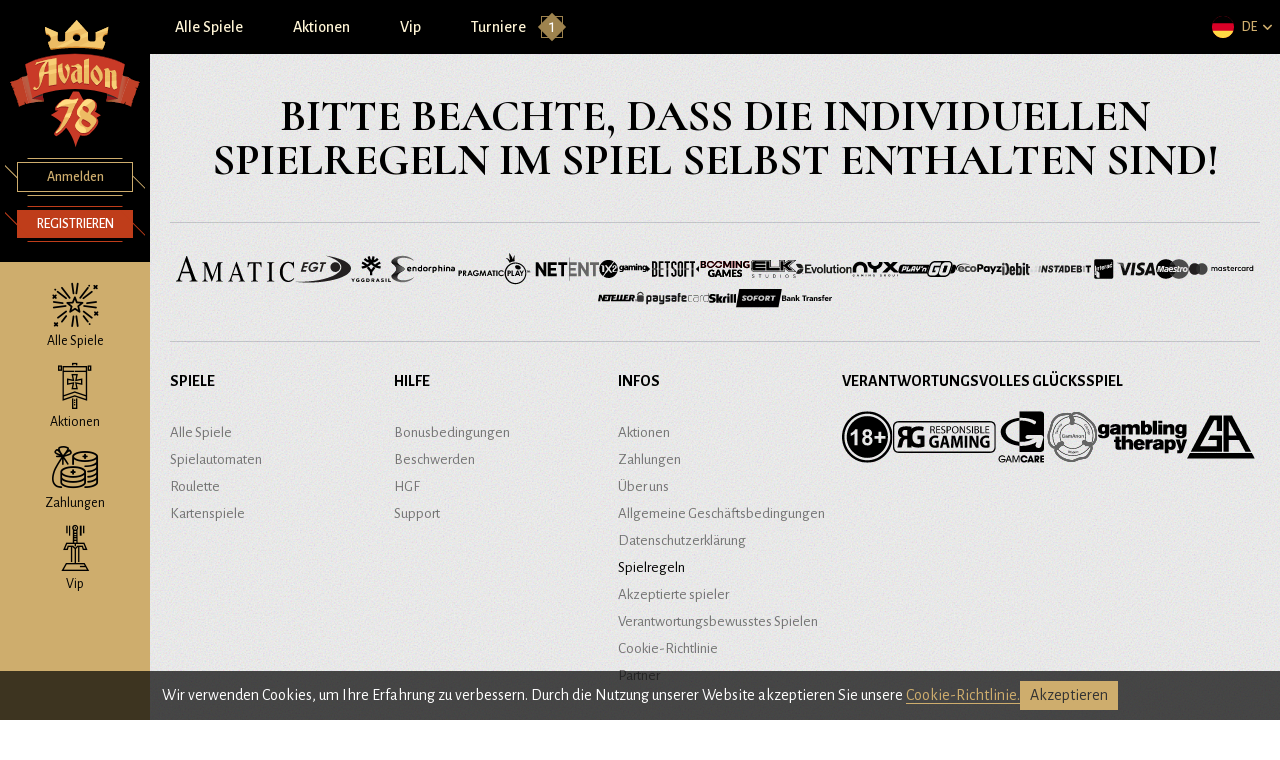

--- FILE ---
content_type: text/html; charset=utf-8
request_url: https://www.avalon78.com/de/game-rules
body_size: 4317
content:
<!DOCTYPE html><html lang="de"><head><base href="https://www.avalon78.com/de"><meta charset="UTF-8"><title>Spielregeln für alle verfügbaren Spiele auf Avalon78 | Gewinnen Sie mit uns!</title><link rel="preconnect" href="https://fonts.googleapis.com"><link rel="preconnect" href="https://fonts.gstatic.com" crossorigin=""><link href="https://fonts.googleapis.com/css2?family=Alegreya+Sans:wght@400;500;700&amp;family=Cormorant+SC:wght@400;700&amp;display=swap" rel="stylesheet" as="style" onload="this.onload=null;this.rel='stylesheet'"><meta name="viewport" content="width=device-width,initial-scale=1,user-scalable=no,interactive-widget=resizes-content"><meta http-equiv="X-UA-Compatible" content="ie=edge"><meta name="format-detection" content="telephone=no"><meta http-equiv="Delegate-CH" content="sec-ch-ua https://ads.trafficjunky.net; sec-ch-ua-arch https://ads.trafficjunky.net; sec-ch-ua-full-version-list https://ads.trafficjunky.net; sec-ch-ua-mobile https://ads.trafficjunky.net; sec-ch-ua-model https://ads.trafficjunky.net; sec-ch-ua-platform https://ads.trafficjunky.net; sec-ch-ua-platform-version https://ads.trafficjunky.net;"><style>body #canvas{background:#180a05}body #html-spinner{display:none}</style><link href="/js/defaultVendors.880cce38.js" rel="preload" as="script"><link href="/js/common.2ff2515b.js" rel="preload" as="script"><link href="/js/main.192ae528.js" rel="preload" as="script"><link href="/js/runtime.f35e50c3.js" rel="preload" as="script"><link href="/css/main.25acdb26.css" rel="stylesheet" as="style" onload="this.onload=null;this.rel='stylesheet'"><link rel="manifest" href="/manifest.json" crossorigin="use-credentials"><link href="/css/common.dd4d761d.css" rel="stylesheet" as="style" onload="this.onload=null;this.rel='stylesheet'"><link href="https://netcontent.cc" rel="preconnect"><style>#canvas{width:100%;height:100%;display:flex;align-items:center;justify-content:center;position:fixed}#html-spinner{width:60px;height:60px;border:4px solid #d3d3d3;border-top:4px solid #000;border-radius:50%;-webkit-transition-property:-webkit-transform;-webkit-transition-duration:1.2s;-webkit-animation-name:rotate;-webkit-animation-iteration-count:infinite;-webkit-animation-timing-function:linear;-moz-transition-property:-moz-transform;-moz-animation-name:rotate;-moz-animation-duration:1.2s;-moz-animation-iteration-count:infinite;-moz-animation-timing-function:linear;transition-property:transform;animation-name:rotate;animation-duration:1.2s;animation-iteration-count:infinite;animation-timing-function:linear}@-webkit-keyframes rotate{from{-webkit-transform:rotate(0)}to{-webkit-transform:rotate(360deg)}}@-moz-keyframes rotate{from{-moz-transform:rotate(0)}to{-moz-transform:rotate(360deg)}}@keyframes rotate{from{transform:rotate(0)}to{transform:rotate(360deg)}}</style><link rel="icon" href="/favicon.ico" sizes="any" data-rh="true"><link rel="icon" href="/icon.svg" type="image/svg+xml" data-rh="true"><link rel="apple-touch-icon" href="/apple-touch-icon.png" data-rh="true"><link rel="manifest" href="/manifest.json" data-rh="true"><link rel="canonical" href="https://www.avalon78.com/de/game-rules" data-rh="true"><link rel="alternate" hreflang="x-default" href="https://www.avalon78.com/game-rules" data-rh="true"><meta name="theme-color" content="#2980B9" data-rh="true"><link rel="alternate" hreflang="en" href="https://www.avalon78.com/game-rules" data-rh="true"><link rel="alternate" hreflang="de" href="https://www.avalon78.com/de/game-rules" data-rh="true"><link rel="alternate" hreflang="fi" href="https://www.avalon78.com/fi/game-rules" data-rh="true"><link rel="alternate" hreflang="en-CA" href="https://www.avalon78.com/en-CA/game-rules" data-rh="true"><meta name="description" content="Informieren Sie sich über die Spielregeln auf der Online-Casino-Plattform von Avalon78. Erfahren Sie, wie Sie alle Spiele gemäß den Spielregeln spielen." data-rh="true"></head><body class="body body--lang-de" style=""><div id="root"><div class="rnc__base "><div class="rnc__notification-container--top-full"></div><div class="rnc__notification-container--bottom-full"></div><div class="rnc__notification-container--top-left"></div><div class="rnc__notification-container--top-right"></div><div class="rnc__notification-container--bottom-left"></div><div class="rnc__notification-container--bottom-right"></div><div class="rnc__notification-container--top-center"></div><div class="rnc__notification-container--center"><div class="rnc__util--flex-center"></div></div><div class="rnc__notification-container--bottom-center"></div></div><div class="layout"><header class="layout__header header"><div class="header__wrap"><a class="header__logo logo link" data-testid="Link__default" common="[object Object]" href="/de"><img class="logo__img image" src="/images/logo.e9e2291b..svg" data-testid="Image__default" width="130" height="128"><img class="logo__img image image--hidden" src="[data-uri]" data-testid="Image__default" width="130" height="128"></a><div class="header__auth"><a class="header__auth-btn btn-tertiary btn-small btn" data-testid="Link__button" common="[object Object]" href="/de/game-rules?sign-in=modal"><span class="btn-text">Anmelden</span></a><a class="header__auth-btn btn-primary btn-small btn" data-testid="Link__button" common="[object Object]" href="/de/game-rules?sign-up=modal"><span class="btn-text">Registrieren</span></a></div><nav class="header__menu menu-top"><ul class="menu-top__list"><li class="menu-top__item"><a class="menu-top__link menu-top__link--games link" data-testid="Link__default" common="[object Object]" href="/de/games"><i class="menu-top__icon font-icons--menu-default menu-top__icon--games font-icons font-icons--games"></i><span class="menu-top__name">Alle Spiele</span></a></li><li class="menu-top__item"><a class="menu-top__link menu-top__link--promotions link" data-testid="Link__default" common="[object Object]" href="/de/promotions"><i class="menu-top__icon font-icons--menu-default menu-top__icon--promotions font-icons font-icons--promotions"></i><span class="menu-top__name">Aktionen</span></a></li><li class="menu-top__item"><a class="menu-top__link menu-top__link--payments link" data-testid="Link__default" common="[object Object]" href="/de/payments"><i class="menu-top__icon font-icons--menu-default menu-top__icon--payments font-icons font-icons--payments"></i><span class="menu-top__name">Zahlungen</span></a></li><li class="menu-top__item"><a class="menu-top__link menu-top__link--vip link" data-testid="Link__default" common="[object Object]" href="/de/vip"><i class="menu-top__icon font-icons--menu-default menu-top__icon--vip font-icons font-icons--vip"></i><span class="menu-top__name">Vip</span></a></li><li class="menu-top__item"></li></ul></nav></div></header><main class="layout__main"><div class="top-bar"><nav class="menu-top-bar"><ul class="menu-top-bar__list"><li class="menu-top-bar__item"><a class="menu-top-bar__link menu-top-bar__link--games link" data-testid="Link__default" common="[object Object]" href="/de/games">Alle Spiele</a></li><li class="menu-top-bar__item"><a class="menu-top-bar__link menu-top-bar__link--promotions link" data-testid="Link__default" common="[object Object]" href="/de/promotions">Aktionen</a></li><li class="menu-top-bar__item"><a class="menu-top-bar__link menu-top-bar__link--vip link" data-testid="Link__default" common="[object Object]" href="/de/vip">Vip</a></li><li class="menu-top-bar__item"><div class="menu-top-bar-sub"><button class="menu-top-bar-sub__btn btn" data-testid="Button__default">Turniere<span class="menu-top-bar-sub__counter">1</span></button></div></li></ul></nav><div class="select-locale" role="combobox" aria-expanded="false" aria-haspopup="listbox" aria-labelledby="lang-select-label"><button class="select-locale__btn btn" data-testid="Button__default" aria-autocomplete="list" aria-labelledby="lang-select-label" autocomplete="off" value="de" id="lang-select" inputref="[object Object]"><span class="select-locale__flag-wrap"><img class="select-locale__flag image" alt="de" src="https://netcontent.cc/avalon78/flags/square/de.svg" data-testid="Image__default" width="22" height="22"><img class="select-locale__flag image image--hidden" alt="de" src="[data-uri]" data-testid="Image__default" width="22" height="22"></span><span class="select-locale__name select-locale__name--btn">de</span><i class="select-locale__caret font-icons font-icons--arrow"></i></button><div class="selector-locale__bottom-line" role="listbox" aria-labelledby="lang-select-label" id="lang-select-menu"></div></div></div><div class="page-content"><div class="container"><h1 class="title-h1">BITTE BEACHTE, DASS DIE INDIVIDUELLEN SPIELREGELN IM SPIEL SELBST ENTHALTEN SIND!</h1></div></div></main><footer class="layout__footer footer"><div class="container"><ul class="footer__logo footer-logo"><li class="footer-logo-item"><a class="footer-logo-item__link link" data-testid="Link__default" rel="" target="_self" common="[object Object]" href="/de/games/all/amatic"><img class="footer-logo-item__img image" alt="amatic" src="https://netcontent.cc/avalon78/logos/providers/black/amatic.svg" data-testid="Image__default"><img class="footer-logo-item__img image image--hidden" alt="amatic" src="[data-uri]" data-testid="Image__default"></a></li><li class="footer-logo-item"><a class="footer-logo-item__link link" data-testid="Link__default" rel="" target="_self" common="[object Object]" href="/de/games/all/egt"><img class="footer-logo-item__img footer-logo-item__img--big image" alt="egt" src="https://netcontent.cc/avalon78/logos/providers/black/egt.svg" data-testid="Image__default"><img class="footer-logo-item__img footer-logo-item__img--big image image--hidden" alt="egt" src="[data-uri]" data-testid="Image__default"></a></li><li class="footer-logo-item"><a class="footer-logo-item__link link" data-testid="Link__default" rel="" target="_self" common="[object Object]" href="/de/games/all/yggdrasil"><img class="footer-logo-item__img footer-logo-item__img--big image" alt="yggdrasil" src="https://netcontent.cc/avalon78/logos/providers/black/yggdrasil.svg" data-testid="Image__default"><img class="footer-logo-item__img footer-logo-item__img--big image image--hidden" alt="yggdrasil" src="[data-uri]" data-testid="Image__default"></a></li><li class="footer-logo-item"><a class="footer-logo-item__link link" data-testid="Link__default" rel="" target="_self" common="[object Object]" href="/de/games/all/endorphina"><img class="footer-logo-item__img footer-logo-item__img--big image" alt="endorphina" src="https://netcontent.cc/avalon78/logos/providers/black/endorphina.svg" data-testid="Image__default"><img class="footer-logo-item__img footer-logo-item__img--big image image--hidden" alt="endorphina" src="[data-uri]" data-testid="Image__default"></a></li><li class="footer-logo-item"><a class="footer-logo-item__link link" data-testid="Link__default" rel="" target="_self" common="[object Object]" href="/de/games/all/pragmaticplay"><img class="footer-logo-item__img footer-logo-item__img--big image" alt="pragmaticplay" src="https://netcontent.cc/avalon78/logos/providers/black/pragmaticplay.svg" data-testid="Image__default"><img class="footer-logo-item__img footer-logo-item__img--big image image--hidden" alt="pragmaticplay" src="[data-uri]" data-testid="Image__default"></a></li><li class="footer-logo-item"><a class="footer-logo-item__link link" data-testid="Link__default" rel="" target="_self" common="[object Object]" href="/de/games/all/netent"><img class="footer-logo-item__img footer-logo-item__img--big image" alt="netent" src="https://netcontent.cc/avalon78/logos/providers/black/netent.svg" data-testid="Image__default"><img class="footer-logo-item__img footer-logo-item__img--big image image--hidden" alt="netent" src="[data-uri]" data-testid="Image__default"></a></li><li class="footer-logo-item"><a class="footer-logo-item__link link" data-testid="Link__default" rel="" target="_self" common="[object Object]" href="/de/games/all/1x2gaming"><img class="footer-logo-item__img image" alt="1x2gaming" src="https://netcontent.cc/avalon78/logos/providers/black/1x2gaming.svg" data-testid="Image__default"><img class="footer-logo-item__img image image--hidden" alt="1x2gaming" src="[data-uri]" data-testid="Image__default"></a></li><li class="footer-logo-item"><a class="footer-logo-item__link link" data-testid="Link__default" rel="" target="_self" common="[object Object]" href="/de/games/all/bsg"><img class="footer-logo-item__img image" alt="betsoft" src="https://netcontent.cc/avalon78/logos/providers/black/betsoft.svg" data-testid="Image__default"><img class="footer-logo-item__img image image--hidden" alt="betsoft" src="[data-uri]" data-testid="Image__default"></a></li><li class="footer-logo-item"><a class="footer-logo-item__link link" data-testid="Link__default" rel="" target="_self" common="[object Object]" href="/de/games/all/booming"><img class="footer-logo-item__img image" alt="booming" src="https://netcontent.cc/avalon78/logos/providers/black/booming.svg" data-testid="Image__default"><img class="footer-logo-item__img image image--hidden" alt="booming" src="[data-uri]" data-testid="Image__default"></a></li><li class="footer-logo-item"><a class="footer-logo-item__link link" data-testid="Link__default" rel="" target="_self" common="[object Object]" href="/de/games/all/elk"><img class="footer-logo-item__img image" alt="elk" src="https://netcontent.cc/avalon78/logos/providers/black/elk.svg" data-testid="Image__default"><img class="footer-logo-item__img image image--hidden" alt="elk" src="[data-uri]" data-testid="Image__default"></a></li><li class="footer-logo-item"><a class="footer-logo-item__link link" data-testid="Link__default" rel="" target="_self" common="[object Object]" href="/de/games/all/evolution"><img class="footer-logo-item__img image" alt="evolution" src="https://netcontent.cc/avalon78/logos/providers/black/evolution.svg" data-testid="Image__default"><img class="footer-logo-item__img image image--hidden" alt="evolution" src="[data-uri]" data-testid="Image__default"></a></li><li class="footer-logo-item"><a class="footer-logo-item__link link" data-testid="Link__default" rel="" target="_self" common="[object Object]" href="/de/games/all/nyx"><img class="footer-logo-item__img image" alt="nyx" src="https://netcontent.cc/avalon78/logos/providers/black/nyx.svg" data-testid="Image__default"><img class="footer-logo-item__img image image--hidden" alt="nyx" src="[data-uri]" data-testid="Image__default"></a></li><li class="footer-logo-item"><a class="footer-logo-item__link link" data-testid="Link__default" rel="" target="_self" common="[object Object]" href="/de/games/all/playngo"><img class="footer-logo-item__img image" alt="playngo" src="https://netcontent.cc/avalon78/logos/providers/black/playngo.svg" data-testid="Image__default"><img class="footer-logo-item__img image image--hidden" alt="playngo" src="[data-uri]" data-testid="Image__default"></a></li><li class="footer-logo-item"><a class="footer-logo-item__link link" data-testid="Link__default" rel="" target="_self" common="[object Object]" href="/de/payments"><img class="footer-logo-item__img image" alt="ecopayz" src="https://netcontent.cc/avalon78/logos/payments/black/ecopayz.svg" data-testid="Image__default"><img class="footer-logo-item__img image image--hidden" alt="ecopayz" src="[data-uri]" data-testid="Image__default"></a></li><li class="footer-logo-item"><a class="footer-logo-item__link link" data-testid="Link__default" rel="" target="_self" common="[object Object]" href="/de/payments"><img class="footer-logo-item__img footer-logo-item__img--small image" alt="idebit" src="https://netcontent.cc/avalon78/logos/payments/black/idebit.svg" data-testid="Image__default"><img class="footer-logo-item__img footer-logo-item__img--small image image--hidden" alt="idebit" src="[data-uri]" data-testid="Image__default"></a></li><li class="footer-logo-item"><a class="footer-logo-item__link link" data-testid="Link__default" rel="" target="_self" common="[object Object]" href="/de/payments"><img class="footer-logo-item__img footer-logo-item__img--small image" alt="instadebit" src="https://netcontent.cc/avalon78/logos/payments/black/instadebit.svg" data-testid="Image__default"><img class="footer-logo-item__img footer-logo-item__img--small image image--hidden" alt="instadebit" src="[data-uri]" data-testid="Image__default"></a></li><li class="footer-logo-item"><a class="footer-logo-item__link link" data-testid="Link__default" rel="" target="_self" common="[object Object]" href="/de/payments"><img class="footer-logo-item__img image" alt="interac" src="https://netcontent.cc/avalon78/logos/payments/black/interac.svg" data-testid="Image__default"><img class="footer-logo-item__img image image--hidden" alt="interac" src="[data-uri]" data-testid="Image__default"></a></li><li class="footer-logo-item"><a class="footer-logo-item__link link" data-testid="Link__default" rel="" target="_self" common="[object Object]" href="/de/payments"><img class="footer-logo-item__img image" alt="visa" src="https://netcontent.cc/avalon78/logos/payments/black/visa.svg" data-testid="Image__default"><img class="footer-logo-item__img image image--hidden" alt="visa" src="[data-uri]" data-testid="Image__default"></a></li><li class="footer-logo-item"><a class="footer-logo-item__link link" data-testid="Link__default" rel="" target="_self" common="[object Object]" href="/de/payments"><img class="footer-logo-item__img image" alt="maestro" src="https://netcontent.cc/avalon78/logos/payments/black/maestro.svg" data-testid="Image__default"><img class="footer-logo-item__img image image--hidden" alt="maestro" src="[data-uri]" data-testid="Image__default"></a></li><li class="footer-logo-item"><a class="footer-logo-item__link link" data-testid="Link__default" rel="" target="_self" common="[object Object]" href="/de/payments"><img class="footer-logo-item__img image" alt="mastercard" src="https://netcontent.cc/avalon78/logos/payments/black/mastercard.svg" data-testid="Image__default"><img class="footer-logo-item__img image image--hidden" alt="mastercard" src="[data-uri]" data-testid="Image__default"></a></li><li class="footer-logo-item"><a class="footer-logo-item__link link" data-testid="Link__default" rel="" target="_self" common="[object Object]" href="/de/payments"><img class="footer-logo-item__img footer-logo-item__img--small image" alt="neteller" src="https://netcontent.cc/avalon78/logos/payments/black/neteller.svg" data-testid="Image__default"><img class="footer-logo-item__img footer-logo-item__img--small image image--hidden" alt="neteller" src="[data-uri]" data-testid="Image__default"></a></li><li class="footer-logo-item"><a class="footer-logo-item__link link" data-testid="Link__default" rel="" target="_self" common="[object Object]" href="/de/payments"><img class="footer-logo-item__img image" alt="paysafecard" src="https://netcontent.cc/avalon78/logos/payments/black/paysafecard.svg" data-testid="Image__default"><img class="footer-logo-item__img image image--hidden" alt="paysafecard" src="[data-uri]" data-testid="Image__default"></a></li><li class="footer-logo-item"><a class="footer-logo-item__link link" data-testid="Link__default" rel="" target="_self" common="[object Object]" href="/de/payments"><img class="footer-logo-item__img footer-logo-item__img--small image" alt="skrill" src="https://netcontent.cc/avalon78/logos/payments/black/skrill.svg" data-testid="Image__default"><img class="footer-logo-item__img footer-logo-item__img--small image image--hidden" alt="skrill" src="[data-uri]" data-testid="Image__default"></a></li><li class="footer-logo-item"><a class="footer-logo-item__link link" data-testid="Link__default" rel="" target="_self" common="[object Object]" href="/de/payments"><img class="footer-logo-item__img image" alt="sofort" src="https://netcontent.cc/avalon78/logos/payments/black/sofort.svg" data-testid="Image__default"><img class="footer-logo-item__img image image--hidden" alt="sofort" src="[data-uri]" data-testid="Image__default"></a></li><li class="footer-logo-item"><a class="footer-logo-item__link link" data-testid="Link__default" rel="" target="_self" common="[object Object]" href="/de/payments"><img class="footer-logo-item__img footer-logo-item__img--small image" alt="zimpler" src="https://netcontent.cc/avalon78/logos/payments/black/zimpler.svg" data-testid="Image__default"><img class="footer-logo-item__img footer-logo-item__img--small image image--hidden" alt="zimpler" src="[data-uri]" data-testid="Image__default"></a></li></ul><div class="footer__section"><div class="footer__menu-wrap"><p class="footer__menu-title">Spiele</p><ul class="menu-footer"><li class="menu-footer__item"><a class="menu-footer__link link" data-testid="Link__default" title="Alle Spiele" common="[object Object]" href="/de/games">Alle Spiele</a></li><li class="menu-footer__item"><a class="menu-footer__link link" data-testid="Link__default" title="Spielautomaten" common="[object Object]" href="/de/games/slots">Spielautomaten</a></li><li class="menu-footer__item"><a class="menu-footer__link link" data-testid="Link__default" title="Roulette" common="[object Object]" href="/de/games/roulette">Roulette</a></li><li class="menu-footer__item"><a class="menu-footer__link link" data-testid="Link__default" title="Kartenspiele" common="[object Object]" href="/de/games/card">Kartenspiele</a></li></ul></div><div class="footer__menu-wrap"><p class="footer__menu-title">Hilfe</p><ul class="menu-footer"><li class="menu-footer__item"><a class="menu-footer__link link" data-testid="Link__default" title="Bonusbedingungen" common="[object Object]" href="/de/bonus-terms-and-conditions">Bonusbedingungen</a></li><li class="menu-footer__item"><a class="menu-footer__link link" data-testid="Link__default" title="Beschwerden" common="[object Object]" href="/de/complaints">Beschwerden</a></li><li class="menu-footer__item"><a class="menu-footer__link link" data-testid="Link__default" title="HGF" common="[object Object]" href="/de/faq">HGF</a></li><li class="menu-footer__item"><a class="menu-footer__link link" data-testid="Link__default" title="Support" common="[object Object]" href="/de/support">Support</a></li></ul></div><div class="footer__menu-wrap"><p class="footer__menu-title">Infos</p><ul class="menu-footer"><li class="menu-footer__item"><a class="menu-footer__link link" data-testid="Link__default" title="Aktionen" common="[object Object]" href="/de/promotions">Aktionen</a></li><li class="menu-footer__item"><a class="menu-footer__link link" data-testid="Link__default" title="Zahlungen" common="[object Object]" href="/de/payments">Zahlungen</a></li><li class="menu-footer__item"><a class="menu-footer__link link" data-testid="Link__default" title="Über uns" common="[object Object]" href="/de/about-us">Über uns</a></li><li class="menu-footer__item"><a class="menu-footer__link link" data-testid="Link__default" title="Allgemeine Geschäftsbedingungen" common="[object Object]" href="/de/terms-and-conditions">Allgemeine Geschäftsbedingungen</a></li><li class="menu-footer__item"><a class="menu-footer__link link" data-testid="Link__default" title="Datenschutzerklärung" common="[object Object]" href="/de/privacy-policy">Datenschutzerklärung</a></li><li class="menu-footer__item"><a aria-current="page" class="menu-footer__link link menu-footer__link--current" data-testid="Link__default" title="Spielregeln" common="[object Object]" href="/de/game-rules">Spielregeln</a></li><li class="menu-footer__item"><a class="menu-footer__link link" data-testid="Link__default" title="Akzeptierte spieler" common="[object Object]" href="/de/registration-procedure">Akzeptierte spieler</a></li><li class="menu-footer__item"><a class="menu-footer__link link" data-testid="Link__default" title="Verantwortungsbewusstes Spielen" common="[object Object]" href="/de/responsible-gaming">Verantwortungsbewusstes Spielen</a></li><li class="menu-footer__item"><a class="menu-footer__link link" data-testid="Link__default" title="Cookie-Richtlinie" common="[object Object]" href="/de/cookie-policy">Cookie-Richtlinie</a></li><li class="menu-footer__item"><a class="menu-footer__link link" href="https://playamopartners.com" data-testid="Link__default" target="_blank" rel="noreferrer noopener" common="[object Object]">Partner</a></li></ul></div><div class="footer__responsible"><p class="footer__menu-title">Verantwortungsvolles Glücksspiel</p><div class="footer-caution"><ul class="footer-caution__list"><li class="footer-caution__item"><a class="footer-caution__link link" data-testid="Link__default" target="_self" rel="" common="[object Object]" href="/de"><img class="footer-caution__img footer-caution__img--big image" alt="18plus" src="https://netcontent.cc/avalon78/logos/responsibility/black/18plus.svg" data-testid="Image__default"><img class="footer-caution__img footer-caution__img--big image image--hidden" alt="18plus" src="[data-uri]" data-testid="Image__default"></a></li><li class="footer-caution__item"><a class="footer-caution__link link" data-testid="Link__default" target="_self" rel="" common="[object Object]" href="/de/responsible-gaming"><img class="footer-caution__img image" alt="responsiblegaming" src="https://netcontent.cc/avalon78/logos/responsibility/black/responsiblegaming.svg" data-testid="Image__default"><img class="footer-caution__img image image--hidden" alt="responsiblegaming" src="[data-uri]" data-testid="Image__default"></a></li><li class="footer-caution__item"><a class="footer-caution__link link" href="https://www.gamcare.org.uk" data-testid="Link__default" target="_blank" rel="nofollow noopener" common="[object Object]"><img class="footer-caution__img footer-caution__img--big image" alt="gamcare" src="https://netcontent.cc/avalon78/logos/responsibility/black/gamcare.svg" data-testid="Image__default"><img class="footer-caution__img footer-caution__img--big image image--hidden" alt="gamcare" src="[data-uri]" data-testid="Image__default"></a></li><li class="footer-caution__item"><a class="footer-caution__link link" href="https://gamanon.org.uk" data-testid="Link__default" target="_blank" rel="nofollow noopener" common="[object Object]"><img class="footer-caution__img footer-caution__img--big image" alt="gamanon" src="https://netcontent.cc/avalon78/logos/responsibility/black/gamanon.svg" data-testid="Image__default"><img class="footer-caution__img footer-caution__img--big image image--hidden" alt="gamanon" src="[data-uri]" data-testid="Image__default"></a></li><li class="footer-caution__item"><a class="footer-caution__link link" href="https://www.gamblingtherapy.org" data-testid="Link__default" target="_blank" rel="nofollow noopener" common="[object Object]"><img class="footer-caution__img footer-caution__img--small image" alt="gambling_therapy" src="https://netcontent.cc/avalon78/logos/responsibility/black/gambling_therapy.svg" data-testid="Image__default"><img class="footer-caution__img footer-caution__img--small image image--hidden" alt="gambling_therapy" src="[data-uri]" data-testid="Image__default"></a></li><li class="footer-caution__item"><a class="footer-caution__link link" href="https://www.gamblersanonymous.org.uk" data-testid="Link__default" target="_blank" rel="nofollow noopener" common="[object Object]"><img class="footer-caution__img image" alt="gamblers_anonymous" src="https://netcontent.cc/avalon78/logos/responsibility/black/gamblers_anonymous.svg" data-testid="Image__default"><img class="footer-caution__img image image--hidden" alt="gamblers_anonymous" src="[data-uri]" data-testid="Image__default"></a></li></ul></div></div></div><div class="footer-licence"><a class="footer-licence__mga-link link" href="https://authorisation.mga.org.mt/verification.aspx?lang=EN&amp;company=1f417374-7580-426d-8969-1f404fce41f8&amp;details=1" data-testid="Link__default" target="_blank" rel="nofollow noreferrer" common="[object Object]"><img class="footer-licence__mga-img image" alt="Mga" src="https://netcontent.cc/avalon78/logos/security/color/mga.svg" data-testid="Image__default"><img class="footer-licence__mga-img image image--hidden" alt="Mga" src="[data-uri]" data-testid="Image__default"></a><p class="footer-licence__content">Copyright © 2026 Avalon78.com wird von N1 Interactive Ltd betrieben, einer nach maltesischem Recht gegründeten Gesellschaft mit der Registrierungsnummer C 81457 und eingetragener Adresse 206, Wisely House, Old Bakery Street, Valletta VLT1451, Malta. Avalon78.com wird von der Malta Gaming Authority unter den Lizenzen genehmigt und reguliert: MGA/B2C/394/2017 (ausgestellt am 01.08.2018). <a class="link-primary link" data-testid="Link__default" common="[object Object]" href="/de/responsible-gaming">Glücksspiel kann süchtig machen. Spielen Sie verantwortungsbewusst.</a> Avalon78.com akzeptiert nur Kunden über 18 Jahre.</p></div></div></footer></div><div class="notification-initial"><p class="notification-initial__text">Wir verwenden Cookies, um Ihre Erfahrung zu verbessern. Durch die Nutzung unserer Website akzeptieren Sie unsere <a class="notification-initial__link link-secondary link" data-testid="Link__default" common="[object Object]" href="/de/privacy-policy">Cookie-Richtlinie.</a> </p><button class="notification-initial__btn btn" data-testid="Button__default">Akzeptieren</button></div></div><div id="modal-root"></div><div id="loading-root"></div><div id="notification-root"></div><div id="a11y-status-message" role="status" aria-live="polite" aria-relevant="additions text" style="border: 0px; clip: rect(0px, 0px, 0px, 0px); height: 1px; margin: -1px; overflow: hidden; padding: 0px; position: absolute; width: 1px;"></div><div id="chat-widget-container" style="opacity: 1; visibility: visible; z-index: 2147483639; position: fixed; bottom: 0px; width: 84px; height: 84px; max-width: 100%; max-height: calc(100% - 0px); min-height: 0px; min-width: 0px; background-color: transparent; border: 0px; overflow: hidden; right: 0px; transition: none 0s ease 0s !important;"><iframe allow="clipboard-read; clipboard-write; autoplay; display-capture *;" src="https://secure.livechatinc.com/customer/action/open_chat?license_id=9054575&amp;group=36&amp;embedded=1&amp;widget_version=3&amp;unique_groups=1&amp;organization_id=0423be4a-3d48-484e-a65a-2228122b8c26&amp;use_parent_storage=1&amp;x-region=us-south1" id="chat-widget" name="chat-widget" title="LiveChat chat widget" scrolling="no" style="width: 100%; height: 100%; min-height: 0px; min-width: 0px; margin: 0px; padding: 0px; background-image: none; background-position: 0% 0%; background-size: initial; background-attachment: scroll; background-origin: initial; background-clip: initial; background-color: rgba(0, 0, 0, 0); border-width: 0px; float: none; color-scheme: light; position: absolute; inset: 0px; transition: none 0s ease 0s !important; display: none;"></iframe><iframe id="chat-widget-minimized" name="chat-widget-minimized" title="LiveChat chat widget" scrolling="no" style="width: 100%; height: 100%; min-height: 0px; min-width: 0px; margin: 0px; padding: 0px; background-image: none; background-position: 0% 0%; background-size: initial; background-attachment: scroll; background-origin: initial; background-clip: initial; background-color: rgba(0, 0, 0, 0); border-width: 0px; float: none; color-scheme: light; display: block;"></iframe><div aria-live="polite" id="lc-aria-announcer-polite" tabindex="-1" style="height: 1px; width: 1px; margin: -1px; overflow: hidden; white-space: nowrap; border: 0px; padding: 0px; position: absolute;"></div><div aria-live="assertive" id="lc-aria-announcer-assertive" tabindex="-1" style="height: 1px; width: 1px; margin: -1px; overflow: hidden; white-space: nowrap; border: 0px; padding: 0px; position: absolute;"></div></div></body></html>

--- FILE ---
content_type: text/css
request_url: https://www.avalon78.com/css/main.25acdb26.css
body_size: 30249
content:
.error-page::-webkit-scrollbar{height:6px;width:6px}.error-page::-webkit-scrollbar-track{background:transparent;border-radius:4px}.error-page::-webkit-scrollbar-thumb{background-color:hsla(0,0%,39%,.7);border-radius:4px;margin:0}@-moz-document url-prefix(){.error-page{scrollbar-color:#646464 #2a2c31;scrollbar-width:thin}}.error-page{background:#150a07;bottom:0;left:0;overflow:auto;position:fixed;right:0;top:0;z-index:1071}.error-page__wrap{background:url(/images/bg-mob.e714a538..webp) no-repeat top/auto 100%;color:#fff;height:100%;padding:5vh 0;text-align:center}@media(min-width:768px){.error-page__wrap{background-image:url(/images/bg.9b670fc2..webp);min-height:650px}}.error-page__container{display:flex;flex-direction:column;height:100%;justify-content:space-between}.error-page .error-page__logo{align-content:center;display:flex;height:auto;justify-content:center;margin-top:8vh;max-height:20vh;min-height:150px}.error-page__title{color:#cead6d;font-size:40px;font-weight:700;line-height:1;text-transform:uppercase}@media(min-width:320px){.error-page__title{font-size:calc(29.65517px + 3.23276vw)}}@media(min-width:1248px){.error-page__title{font-size:70px}}.error-page__sub-title{color:#cead6d;font-size:16px;line-height:1.2;margin:5px 0 0}@media(min-width:320px){.error-page__sub-title{font-size:calc(9.10345px + 2.15517vw)}}@media(min-width:1248px){.error-page__sub-title{font-size:36px}}@media(min-width:576px){.error-page__sub-title{margin:10px 0 0}}.error-page__text{font-size:14px;line-height:1.2;margin:5px 0 0}@media(min-width:320px){.error-page__text{font-size:calc(9.86207px + 1.2931vw)}}@media(min-width:1248px){.error-page__text{font-size:26px}}@media(min-width:576px){.error-page__text{margin:10px 0 0}}.error-page .error-page__btn{margin:30px 0 0;min-width:220px}.container{margin:auto;max-width:1632px;padding-left:10px;padding-right:10px;width:100%}@media(min-width:960px){.container{padding-left:20px;padding-right:20px}}.container--medium{max-width:1250px}@media(min-width:1248px){.container--catalog{max-width:1050px}}@media(min-width:1632px){.container--catalog{max-width:1300px}}@media(max-width:959.98px){.container--md-pd-no{padding-left:0;padding-right:0}}.notification__container{align-items:center;background:#00ad2d url(/images/bg-noise.7d17047e..svg) repeat 50%;border-radius:4px;color:#fff;display:flex;padding:20px;position:relative;width:100%;word-break:break-all}.notification__container--success{background-color:#00ad2d}.notification__container--warning{background-color:#edd010;color:#5d3925}.notification__container--danger{background-color:#bf3d1a}.notification__text-wrapper{line-height:1.4;margin-left:17px;margin-right:20px;overflow-wrap:anywhere;word-break:normal}.notification__icon{align-items:center;align-self:baseline;display:flex;font-size:22px;justify-content:center;margin:4px 0}.notification__title{font-size:16px;font-weight:500;margin:0 0 6px}.notification__title:last-child{font-weight:400;margin:0}.notification__message{font-size:14px;margin:0}.notification__message:first-child{font-size:16px;font-weight:500}.notification__message:empty{display:none}.notification__close-button{color:#fff;font-size:12px;position:absolute;right:10px;top:10px}@font-face{font-display:block;font-family:font-icons;font-style:normal;font-weight:400;src:url(/fonts/font-icons.33e17d9a..ttf) format("truetype"),url(/fonts/font-icons.25e2c412..woff) format("woff"),url(/fonts/font-icons.f608b85d..svg#font-icons) format("svg")}.font-icons{speak:never;-webkit-font-smoothing:antialiased;-moz-osx-font-smoothing:grayscale;font-family:font-icons!important;font-style:normal;font-variant:normal;font-weight:400;line-height:1;text-transform:none}.font-icons--all:before,.font-icons--menu-default:before{content:"\e900"}.font-icons--user:before{content:"\e901"}.font-icons--about-us:before{content:"\e902"}.font-icons--promotions:before{content:"\e903"}.font-icons--vip:before{content:"\e904"}.font-icons--tournaments:before{content:"\e905"}.font-icons--payments:before{content:"\e906"}.font-icons--wheel-of-fortune-modal:before{content:"\e907"}.font-icons--live-chat:before{content:"\e908"}.font-icons--vip-manager:before{content:"\e909"}.font-icons--the-big-bet-battle:before{content:"\e90a"}.font-icons--regular-lottery:before{content:"\e90b"}.font-icons--pwa:before{content:"\e90c"}.font-icons--search:before{content:"\e90d"}.font-icons--close:before{content:"\e90e"}.font-icons--check:before{content:"\e90f"}.font-icons--arrow:before{content:"\e910"}.font-icons--more:before{content:"\e911"}.font-icons--more-circle:before{content:"\e912"}.font-icons--heart-outline:before{content:"\e913"}.font-icons--heart-fill:before{content:"\e914"}.font-icons--globe:before{content:"\e915"}.font-icons--info:before{content:"\e916"}.font-icons--show:before{content:"\e917"}.font-icons--hide:before{content:"\e918"}.font-icons--warning:before{content:"\e919"}.font-icons--success:before{content:"\e91a"}.font-icons--rg:before{content:"\e91b"}.font-icons--game-popular:before{content:"\e91c"}.font-icons--game-latest:before{content:"\e91d"}.font-icons--game-new:before{content:"\e91e"}.font-icons--full:before{content:"\e91f"}.font-icons--full-close:before{content:"\e920"}.font-icons--split-1:before{content:"\e921"}.font-icons--split-2:before{content:"\e922"}.font-icons--split-4:before{content:"\e923"}.font-icons--plus:before{content:"\e924"}.font-icons--providers:before{content:"\e925"}.logo{cursor:pointer;display:inline-block;outline:2px solid transparent;outline-offset:2px;transition:all .3s ease;vertical-align:top}.logo:hover{opacity:.8}.logo:focus-visible{outline-color:#fff}.logo .logo__img{height:auto}.link{font-weight:400;line-height:inherit;text-decoration:none}.link-primary{border-bottom:1px solid #bf3d1a;color:#bf3d1a;line-height:1;outline:2px solid transparent;outline-offset:1px;transition:all .3s ease}.link-primary:hover{border-color:transparent}.link-primary:focus-visible{border-bottom-color:transparent;border-radius:2px;outline-color:#bf3d1a}.link-secondary{border-bottom:1px solid #cead6d;color:#cead6d;line-height:1;outline:2px solid transparent;outline-offset:1px;transition:all .3s ease}.link-secondary:hover{border-color:transparent}.link-secondary:focus-visible{border-bottom-color:transparent;border-radius:2px;outline-color:#cead6d}.link-tertiary{border-bottom:1px solid #5d3925;color:#5d3925;line-height:1;outline:2px solid transparent;outline-offset:1px;transition:all .3s ease}.link-tertiary:hover{border-color:transparent}.link-tertiary:focus-visible{border-bottom-color:transparent;border-radius:2px;outline-color:#5d3925}.image{display:inline-block;max-width:100%;vertical-align:top}.image--hidden{display:none!important}.image--h-auto{height:auto}.btn{-webkit-appearance:none;-moz-appearance:none;appearance:none;background-color:transparent;border:none;color:inherit;cursor:pointer;display:inline-block;font:inherit;margin:0;outline:none;overflow:hidden;padding:0;text-align:center;text-decoration:none;text-overflow:ellipsis;-webkit-user-select:none;-moz-user-select:none;user-select:none;vertical-align:middle}.btn-disabled,.btn:disabled{cursor:default;opacity:.65}.btn-text{overflow:hidden;text-overflow:ellipsis}.btn-primary{font-family:Alegreya Sans,Arial,sans-serif;font-size:16px;font-weight:500;line-height:1.4;padding:4px 12px;position:relative;text-transform:uppercase;transition:all .3s ease}.btn-primary:after,.btn-primary:before{aspect-ratio:1/1;border-color:#bf3d1a transparent transparent #bf3d1a;border-style:solid;border-width:1px;bottom:0;content:"";left:11px;position:absolute;top:0;transform:rotate(-45deg);transform-origin:center;transition:all .4s ease}.btn-primary:after{left:auto;right:11px;transform:rotate(135deg)}.btn-primary:hover:not(:disabled,.btn-disabled):after,.btn-primary:hover:not(:disabled,.btn-disabled):before{border-color:#cead6d transparent transparent #cead6d}.btn-primary:hover:not(:disabled,.btn-disabled) .btn-text{background:#cead6d;color:#000}.btn-primary:hover:not(:disabled,.btn-disabled) .btn-text:before{border-color:#cead6d transparent}.btn-primary:focus-visible .btn-text{outline-color:#bf3d1a}.btn-primary:active:not(:disabled,.btn-disabled){transform:translateY(2px)}.btn-primary .btn-text{background-color:#bf3d1a;color:#fff;display:block;line-height:1;max-width:100%;min-width:80px;outline:2px solid transparent;outline-offset:2px;padding:9px 12px;transition:all .4s ease}.btn-primary .btn-text:before{border-color:#bf3d1a transparent;border-style:solid;border-width:1px;bottom:0;content:"";left:24px;position:absolute;right:24px;top:0;transition:all .4s ease}.btn-secondary{font-family:Alegreya Sans,Arial,sans-serif;font-size:16px;font-weight:500;line-height:1.4;padding:4px 12px;position:relative;text-transform:uppercase;transition:all .3s ease}.btn-secondary:after,.btn-secondary:before{aspect-ratio:1/1;border-color:#cead6d transparent transparent #cead6d;border-style:solid;border-width:1px;bottom:0;content:"";left:11px;position:absolute;top:0;transform:rotate(-45deg);transform-origin:center;transition:all .4s ease}.btn-secondary:after{left:auto;right:11px;transform:rotate(135deg)}.btn-secondary:hover:not(:disabled,.btn-disabled):after,.btn-secondary:hover:not(:disabled,.btn-disabled):before{border-color:#b29255 transparent transparent #b29255}.btn-secondary:hover:not(:disabled,.btn-disabled) .btn-text{background:#b29255;color:#fff}.btn-secondary:hover:not(:disabled,.btn-disabled) .btn-text:before{border-color:#b29255 transparent}.btn-secondary:focus-visible .btn-text{outline-color:#b29255}.btn-secondary:active:not(:disabled,.btn-disabled){transform:translateY(2px)}.btn-secondary .btn-text{background-color:#cead6d;color:#000;display:block;line-height:1;max-width:100%;min-width:80px;outline:2px solid transparent;outline-offset:2px;padding:9px 12px;transition:all .4s ease}.btn-secondary .btn-text:before{border-color:#cead6d transparent;border-style:solid;border-width:1px;bottom:0;content:"";left:24px;position:absolute;right:24px;top:0;transition:all .4s ease}.btn-tertiary{font-family:Alegreya Sans,Arial,sans-serif;font-size:16px;font-weight:500;line-height:1.4;padding:4px 12px;position:relative;text-transform:uppercase;transition:all .3s ease}.btn-tertiary:after,.btn-tertiary:before{aspect-ratio:1/1;border-color:#cead6d transparent transparent #cead6d;border-style:solid;border-width:1px;bottom:0;content:"";left:11px;position:absolute;top:0;transform:rotate(-45deg);transform-origin:center;transition:all .4s ease;z-index:-1}.btn-tertiary:after{left:auto;right:11px;transform:rotate(135deg)}.btn-tertiary:hover:not(:disabled,.btn-disabled):after,.btn-tertiary:hover:not(:disabled,.btn-disabled):before{border-color:#cead6d transparent transparent #cead6d}.btn-tertiary:hover:not(:disabled,.btn-disabled) .btn-text{background:#cead6d;color:#000}.btn-tertiary:hover:not(:disabled,.btn-disabled) .btn-text:before{border-color:#cead6d transparent}.btn-tertiary:focus-visible .btn-text{outline-color:#cead6d}.btn-tertiary:active:not(:disabled,.btn-disabled){transform:translateY(2px)}.btn-tertiary .btn-text{align-items:center;background-color:#000;border:1px solid #cead6d;color:#cead6d;display:flex;flex-wrap:nowrap;justify-content:center;line-height:1;max-width:100%;min-width:80px;outline:2px solid transparent;outline-offset:2px;padding:9px 12px;transition:all .4s ease;width:100%}.btn-tertiary .btn-text:before{border-color:#cead6d transparent;border-style:solid;border-width:1px;bottom:0;content:"";left:24px;position:absolute;right:24px;top:0;transition:all .4s ease}.btn-extra{font-family:Alegreya Sans,Arial,sans-serif;font-size:16px;font-weight:500;line-height:1.4;padding:4px 12px;position:relative;text-transform:uppercase;transition:all .3s ease}.btn-extra:after,.btn-extra:before{aspect-ratio:1/1;border-color:#9e834e transparent transparent #9e834e;border-style:solid;border-width:1px;bottom:0;content:"";left:11px;position:absolute;top:0;transform:rotate(-45deg);transform-origin:center;transition:all .4s ease}.btn-extra:after{left:auto;right:11px;transform:rotate(135deg)}.btn-extra:hover:not(:disabled,.btn-disabled):after,.btn-extra:hover:not(:disabled,.btn-disabled):before{border-color:#8d7546 transparent transparent #8d7546}.btn-extra:hover:not(:disabled,.btn-disabled) .btn-text{background:#8d7546}.btn-extra:hover:not(:disabled,.btn-disabled) .btn-text:before{border-color:#8d7546 transparent}.btn-extra:focus-visible .btn-text{outline-color:#8d7546}.btn-extra:active:not(:disabled,.btn-disabled){transform:translateY(2px)}.btn-extra .btn-text{background-color:#9e834e;color:#fff;display:block;line-height:1;max-width:100%;min-width:80px;outline:2px solid transparent;outline-offset:2px;padding:9px 12px;transition:all .4s ease}.btn-extra .btn-text:before{border-color:#9e834e transparent;border-style:solid;border-width:1px;bottom:0;content:"";left:24px;position:absolute;right:24px;top:0;transition:all .4s ease}.btn-extra-2{font-family:Alegreya Sans,Arial,sans-serif;font-size:16px;font-weight:500;line-height:1.4;padding:4px 12px;position:relative;text-transform:uppercase;transition:all .3s ease}.btn-extra-2:after,.btn-extra-2:before{aspect-ratio:1/1;border-color:#bf3d1a transparent transparent #bf3d1a;border-style:solid;border-width:1px;bottom:0;content:"";left:11px;position:absolute;top:0;transform:rotate(-45deg);transform-origin:center;transition:all .4s ease}.btn-extra-2:after{left:auto;right:11px;transform:rotate(135deg)}.btn-extra-2:hover:not(:disabled,.btn-disabled):after,.btn-extra-2:hover:not(:disabled,.btn-disabled):before{border-color:#c84d18 transparent transparent #c84d18}.btn-extra-2:hover:not(:disabled,.btn-disabled) .btn-text{background:#c84d18}.btn-extra-2:hover:not(:disabled,.btn-disabled) .btn-text:before{border-color:#c84d18 transparent}.btn-extra-2:focus-visible .btn-text{outline-color:#c84d18}.btn-extra-2:active:not(:disabled,.btn-disabled){transform:translateY(2px)}.btn-extra-2 .btn-text{background-color:#bf3d1a;color:#fff;display:block;line-height:1;max-width:100%;min-width:80px;outline:2px solid transparent;outline-offset:2px;padding:9px 12px;transition:all .4s ease}.btn-extra-2 .btn-text:before{border-color:#bf3d1a transparent;border-style:solid;border-width:1px;bottom:0;content:"";left:24px;position:absolute;right:24px;top:0;transition:all .4s ease}.btn-small{font-size:14px}.btn-small .btn-text{padding:7px 10px}.btn-small .btn-text:before{left:22px;right:22px}.btn-medium{font-size:16px;letter-spacing:1px;padding:6px 14px}@media(min-width:768px){.btn-medium{font-size:18px}}.btn-medium:before{border-width:2px;left:12px}.btn-medium:after{border-width:2px;right:12px}.btn-medium .btn-text{padding:10px 15px}.btn-medium .btn-text:before{border-width:2px;left:26px;right:26px}.btn-medium.btn-tertiary .btn-text{border-width:2px}.btn-big{font-size:16px;letter-spacing:2px;padding:6px 14px}@media(min-width:320px){.btn-big{font-size:calc(13.93103px + .64655vw)}}@media(min-width:1248px){.btn-big{font-size:22px}}.btn-big:before{border-width:2px;left:12px}.btn-big:after{border-width:2px;right:12px}.btn-big .btn-text{padding:12px 15px}.btn-big .btn-text:before{border-width:2px;left:29px;right:29px}.btn-big.btn-tertiary .btn-text{border-width:2px}.collapse-error{color:#bf3d1a;padding:30px 0}.collapse-error__toggle{background:#1f1f1f;cursor:pointer;font-size:18px;font-weight:700;padding:12px 20px;text-align:center}@media(min-width:320px){.collapse-error__toggle{font-size:calc(16.62069px + .43103vw)}}@media(min-width:1248px){.collapse-error__toggle{font-size:22px}}.collapse-error__toggle:focus,.collapse-error__toggle:hover{color:#922f14}.collapse-error__content{background:#1f1f1f;display:block;margin:10px 0 0;padding:20px}.collapse{height:0;opacity:0;overflow:hidden;transition-property:height,opacity;transition-timing-function:cubic-bezier(.4,0,.2,1)}.collapse--entered,.collapse--entering{opacity:1}.collapse--exiting{height:0;opacity:0}.collapse__content-wrapper{display:flex}.collapse__content{padding:1px;width:100%}.loading{align-items:center;background-color:#180a05;bottom:0;display:flex;justify-content:center;left:0;position:fixed;right:0;top:0;z-index:1080}.loading__video{clip-path:inset(1px 1px)}.app__terms-content::-webkit-scrollbar{height:6px;width:6px}.app__terms-content::-webkit-scrollbar-track{background:transparent;border-radius:4px}.app__terms-content::-webkit-scrollbar-thumb{background-color:hsla(0,0%,39%,.7);border-radius:4px;margin:0}@-moz-document url-prefix(){.app__terms-content{scrollbar-color:#646464 #2a2c31;scrollbar-width:thin}}.app__terms-content{max-height:calc(100vh - 65px);overflow-y:auto;position:relative}@media(min-width:768px){.app__terms-content{max-height:calc(90vh - 85px)}}.app__terms-content .container,.app__terms-content .page-content{padding:0}.layout{display:grid;grid-template-columns:100%;grid-template-rows:auto 1fr auto;min-height:100vh;width:100%}@media(min-width:960px){.layout{grid-template-areas:"header main" "header footer";grid-template-columns:150px calc(100% - 150px);grid-template-rows:1fr auto}.layout__header{grid-area:header}}.layout__main{display:flex;flex-direction:column}@media(min-width:960px){.layout__main{grid-area:main}.layout__footer{grid-area:footer}}.header{background:#000;bottom:0;color:#fff;display:flex;flex-direction:column;left:0;overflow:hidden auto;position:fixed;top:0;z-index:1020}.header::-webkit-scrollbar{height:4px;width:4px}.header::-webkit-scrollbar-track{background:#a68b58;border-radius:4px}.header::-webkit-scrollbar-thumb{background:#7e7e7e;border-radius:4px}.header::-webkit-scrollbar-thumb:hover{background:#8b8b8b}@-moz-document url-prefix(){.header{scrollbar-color:#7e7e7e #a68b58;scrollbar-width:thin}}.header__wrap{display:flex;flex-direction:column;flex-grow:1;padding:20px 0 0;width:150px}.header .header__logo{display:block;margin:0 auto;max-width:130px}.header .header__auth{padding:10px 5px 20px;position:relative;text-align:center}.header .header__auth-btn{width:100%}.header .header__auth-btn:first-child{margin:0 0 10px;text-transform:capitalize}.header .header__menu{flex-grow:1}.player-level{display:flex;flex-direction:column;position:relative}.player-level .player-level__notification{position:absolute;right:12px;top:-17px}.player-level__lvl{color:#cead6d;display:block;font-size:14px;overflow:hidden;text-overflow:ellipsis;text-transform:uppercase;white-space:nowrap}.player-level .player-level__balance{margin:8px 5px 10px}.player-level .player-level__btn{width:100%}.notification-center__wrap::-webkit-scrollbar{height:6px;width:6px}.notification-center__wrap::-webkit-scrollbar-track{background:transparent;border-radius:4px}.notification-center__wrap::-webkit-scrollbar-thumb{background-color:hsla(0,0%,39%,.7);border-radius:4px;margin:0}@-moz-document url-prefix(){.notification-center__wrap{scrollbar-color:#646464 #2a2c31;scrollbar-width:thin}}.notification-center{display:flex;text-align:left}.notification-center.notification-center--open .notification-center__btn{opacity:.8}.notification-center .notification-center__btn{align-items:center;display:flex;justify-content:center;overflow:visible;padding:0 6px;position:relative;transition:all .3s ease}@media(hover:hover)and (pointer:fine){.notification-center .notification-center__btn:hover{opacity:.8}}.notification-center .notification-center__btn:focus-visible{border-radius:1px;opacity:.8;outline:2px solid #fff;outline-offset:4px}.notification-center .notification-center__btn-img{height:auto;width:28px}@media(min-width:960px){.notification-center .notification-center__btn-img{width:26px}}.notification-center__count{align-items:center;background:#cead6d;border:1px solid #000;color:#fff;display:flex;font-size:14px;font-weight:700;height:18px;justify-content:center;position:absolute;right:-3px;top:-2px;width:18px}.notification-center__count:before{border:1px solid #cead6d;content:"";display:block;height:18px;position:absolute;transform:rotate(45deg);width:18px;z-index:-1}.notification-center--new .notification-center__count{background:#bf3d1a}.notification-center--new .notification-center__count:before{border-color:#bf3d1a}.notification-center__dropdown{background:#000;color:#fff;display:flex;flex-direction:column;left:0;max-height:calc(100% - 112px);position:fixed;right:0;top:112px;width:100%;z-index:1021}@media(min-width:768px){.notification-center__dropdown{max-height:calc(100% - 56px);top:56px}}@media(min-width:960px){.notification-center__dropdown{left:165px;max-height:calc(100% - 160px);right:auto;top:130px;width:300px}.notification-center__dropdown:after{border:6px solid transparent;border-right:10px solid #1f1f1f;content:"";left:-14px;position:absolute;top:8px;z-index:-1}}.notification-center__dropdown.notification-center__dropdown--game{left:125px;top:71px}.notification-center__dropdown.notification-center__dropdown--game:after{border:6px solid transparent;border-bottom:10px solid #1f1f1f;left:10px;top:-15px}.notification-center__header{align-items:center;display:flex;flex-shrink:0;justify-content:space-between;padding:6px 10px}@media(min-width:768px){.notification-center__header{border-top:1px solid #434343}}@media(min-width:960px){.notification-center__header{border:none}}.notification-center__dropdown .notification-center__close{align-items:center;color:#cead6d;display:flex;flex-shrink:0;font-size:14px;justify-content:center;margin:0 0 0 10px;transition:all .25s ease}.notification-center__dropdown .notification-center__close:hover{color:#fff}.notification-center__dropdown .notification-center__close:focus-visible{border-radius:1px;outline:2px solid #fff;outline-offset:4px}.notification-center__title{font-size:16px;font-weight:700}.notification-center__wrap{overflow:auto}.notification-center__list{list-style:none;margin:0;overflow:auto}.notification-center-card{align-items:center;background:#19191a;border-top:1px solid #434343;color:#fff;display:flex;line-height:1.4;padding:10px;position:relative;text-align:left;transition:all .3s ease;width:100%}.notification-center-card:focus-visible,.notification-center-card:hover:not(.notification-center-card--empty){background:#000}.notification-center-card:last-child{border-bottom:1px solid #434343}.notification-center-card--new:before{background:#bf3d1a;border-radius:50%;content:"";height:6px;position:absolute;right:12px;top:12px;transition:all .3s ease;width:6px}.notification-center-card__img-wrap{align-items:center;display:flex;flex-shrink:0;height:auto;justify-content:center;margin:0 15px 0 0;width:30px}.notification-center-card .notification-center-card__img{height:auto;max-height:100%;max-width:100%;width:100%}.notification-center-card__content{display:flex;flex:1;flex-direction:column;justify-content:center;line-height:1.2;margin:0;padding:0}.notification-center-card__title{display:block;font-size:14px}.notification-center-card__description{color:#cead6d;display:block;font-size:20px;font-weight:700;transition:all .3s ease}.notification-center-card__wager{font-size:.8em;font-weight:400}.profile-menu{position:relative}.profile-menu--left-menu .profile-menu__dropdown{left:-5px;margin:0;right:-5px}.profile-menu.profile-menu--open .profile-menu__btn{color:#cead6d}.profile-menu.profile-menu--open .profile-menu__caret{transform:rotate(90deg)}.profile-menu .profile-menu__btn{align-items:center;color:#fff;display:flex;font-size:14px;font-weight:500;justify-content:center;line-height:1;max-width:145px;padding:5px 2px;text-align:center;transition:all .25s ease-in-out;width:100%}.profile-menu .profile-menu__btn:hover{color:#cead6d}.profile-menu .profile-menu__btn:focus-visible{color:#cead6d;outline:1px solid #cead6d;outline-offset:2px}.profile-menu__name{overflow:hidden;text-overflow:ellipsis;white-space:nowrap}.profile-menu__caret{color:#cead6d;font-size:8px;margin:0 0 0 5px;transform:rotate(-90deg);transition:all .3s ease}.profile-menu__dropdown{background:#1f1f1f;left:calc(50% - 78px);margin:16px 0 0;min-width:156px;padding:0 0 20px;position:absolute;top:100%;width:calc(100% + 10px);z-index:100}.profile-menu__list{list-style:none;margin:0;padding:0}.profile-menu .profile-menu__link{color:#fff;display:block;font-size:14px;font-weight:500;letter-spacing:.35px;line-height:1.2;padding:12px;text-align:center;text-transform:uppercase;transition:all .25s linear;width:100%}.profile-menu .profile-menu__link:hover{background-color:#000}.profile-menu .profile-menu__link:focus-visible{background-color:#000;outline:1px solid #cead6d;outline-offset:-2px}.profile-menu__btn-wrap{margin:10px 0 0;text-align:center}.profile-menu .profile-menu__sign-out{text-transform:capitalize;width:80%}.select-balance.select-balance--open .select-balance__caret{transform:rotate(90deg)}.select-balance .select-balance__btn{align-items:center;background:#000;border:1px solid #cead6d;color:#fff;display:flex;font-size:14px;font-weight:500;justify-content:center;line-height:1;padding:6px 8px;position:relative;text-align:center;transition:all .3s ease;width:100%}@media(min-width:960px){.select-balance .select-balance__btn{color:#cead6d;padding:8px}}.select-balance .select-balance__btn:hover{border-color:#fff}.select-balance .select-balance__btn:focus-visible{color:#bf3d1a;outline:2px solid #bf3d1a;outline-offset:2px}.select-balance__caret{color:#cead6d;font-size:8px;margin:0 0 0 8px;transform:rotate(-90deg);transition:all .3s ease}.select-balance__bottom-line{position:relative}.select-balance__dropdown{background-color:#1f1f1f;margin:5px 0 0;overflow:hidden;padding:0;position:absolute;right:0;top:100%;width:100%;z-index:100}.select-balance .select-balance__option{color:#fff;font-size:14px;line-height:1;margin:0;padding:11px 10px;text-align:left;transition:all .3s ease}.select-balance .select-balance__option--highlighted{background-color:#bf3d1a}.select-balance__value{align-items:center;background:#000;border:1px solid #cead6d;color:#cead6d;display:flex;font-size:14px;font-weight:500;justify-content:center;line-height:1;padding:8px;width:100%}.option{cursor:pointer;list-style:none;margin:0;padding:0;-webkit-user-select:none;-moz-user-select:none;user-select:none}.menu-top{background:#cead6d;color:#000;padding:14px 0}.menu-top__list{list-style:none;margin:0;padding:0}.menu-top__item{margin:0 0 2px}.menu-top__item:last-child{margin-bottom:0}.menu-top .menu-top__link{align-items:center;color:#000;display:flex;flex-direction:column;font-size:14px;line-height:1.2;padding:6px 10px;text-align:center;width:100%}.menu-top .menu-top__link:hover{color:#bf3d1a}.menu-top .menu-top__link:focus-visible{border-radius:4px;outline:2px solid #bf3d1a;outline-offset:-4px}.menu-top .menu-top__link--current{background:#bf3d1a;color:#e5c991;cursor:default}.menu-top .menu-top__link--current:hover{color:#e5c991}.menu-top .menu-top__link--wheel-of-fortune-modal{background:linear-gradient(90deg,#d99b3c,#a7762c 2%,#75511b 4.5%,#d99b3c 5%,#a7762c 7%,#75511b 9.5%,#d99b3c 10%,#a7762c 20%,#75511b 50%,#a7762c 80%,#d99b3c 90%,#75511b 90.5%,#a7762c 93%,#d99b3c 95%,#75511b 95.5%,#a7762c 98%,#d99b3c);color:#fff;position:relative}.menu-top .menu-top__link--wheel-of-fortune-modal:before{background:linear-gradient(90deg,#f16f4c,#d85633 2%,#bf3d1a 4.5%,#f16f4c 5%,#d85633 7%,#bf3d1a 9.5%,#f16f4c 10%,#d85633 20%,#bf3d1a 50%,#d85633 80%,#f16f4c 90%,#bf3d1a 90.5%,#d85633 93%,#f16f4c 95%,#bf3d1a 95.5%,#d85633 98%,#f16f4c);bottom:0;content:"";left:0;opacity:0;pointer-events:none;position:absolute;right:0;top:0;transition:all .3s ease}.menu-top .menu-top__link--wheel-of-fortune-modal:hover{color:#fff}.menu-top .menu-top__link--wheel-of-fortune-modal:hover:before{opacity:1}.menu-top .menu-top__link--vip-manager:hover .menu-top__icon{opacity:.8}.menu-top .menu-top__icon{align-items:center;display:flex;font-size:46px;height:46px;justify-content:center;margin:0 0 5px;width:46px}.menu-top .menu-top__icon,.menu-top__name{position:relative;transition:all .3s ease;z-index:1}.header-table{background:#000;color:#fff;display:flex;height:56px;justify-content:space-between;position:sticky;top:0;width:100%;z-index:1049}.header-table__left{align-items:center;display:flex}.header-table .header-table__menu-btn{align-items:center;color:#cead6d;display:flex;font-size:26px;height:100%;justify-content:center;margin-right:5px;width:56px}.header-table .header-table__notification{margin-left:10px}.header-table__right{align-items:center;display:flex}.header-table .header-table__auth,.header-table__right{flex-grow:1;justify-content:flex-end}.header-table .header-table__btn{margin:0 8px 0 0;min-width:140px}.header-table .header-table__locale{height:100%}.slick-menu .slick-menu__burger{align-items:center;display:flex;height:56px;justify-content:center;width:56px}.slick-menu .slick-menu__burger--open .slick-menu__burger-icon{background:#fff}.slick-menu .slick-menu__burger--open .slick-menu__burger-icon:first-child{top:9px;transform:rotate(-45deg);width:26px}.slick-menu .slick-menu__burger--open .slick-menu__burger-icon:nth-child(2){transform:scale(0);transition-duration:50ms}.slick-menu .slick-menu__burger--open .slick-menu__burger-icon:nth-child(3){bottom:9px;transform:rotate(45deg);width:26px}.slick-menu__burger-wrap{height:21px;position:relative;width:30px}.slick-menu__burger-icon{background-color:#cead6d;border-radius:1px;height:3px;left:0;position:absolute;transition:.3s cubic-bezier(.8,.5,.2,1.4);width:14px}.slick-menu__burger-icon:first-child{top:0;width:22px}.slick-menu__burger-icon:nth-child(2){bottom:0;margin:auto 0;top:0;width:30px}.slick-menu__burger-icon:nth-child(3){bottom:0;width:26px}.slick-menu__container{background:#000 url(/images/bg.d57d23e4..jpg) no-repeat 50%/100%;color:#fff;display:flex;flex-direction:column;height:100%;left:0;overflow:hidden auto;position:absolute;top:0;width:100%}.slick-menu__balance{margin:15px 10px 0}.modal-drawer{bottom:0;left:0;overflow:auto;position:fixed;right:0;top:112px;z-index:1048}@media(min-width:768px){.modal-drawer{top:56px}}.modal-drawer--entered .modal-drawer__backdrop{opacity:1;transition-timing-function:ease-in}.modal-drawer--entered .modal-drawer__content{transform:translateZ(0);transition-timing-function:ease-in}.modal-drawer--exiting .modal-drawer__backdrop{opacity:0;transition-timing-function:ease-out}.modal-drawer--exiting .modal-drawer__content{transform:translate3d(-100%,0,0);transition-timing-function:ease-out}.modal-drawer--right{display:flex;justify-content:flex-end}.modal-drawer--right.modal-drawer--entered .modal-drawer__content{transform:translateX(0);transition-timing-function:ease-in}.modal-drawer--right.modal-drawer--exiting .modal-drawer__content{transform:translateX(100%);transition-timing-function:ease-out}.modal-drawer--right .modal-drawer__content{transform:translateX(100%)}.modal-drawer__backdrop{background:hsla(0,0%,60%,.6);bottom:0;left:0;opacity:0;position:absolute;right:0;top:0;transition-property:opacity;z-index:-1}.modal-drawer__content{height:100%;max-width:440px;position:relative;transform:translate3d(-100%,0,0);transition-property:opacity,transform;width:100%}.balance-select-simple{font-size:18px;text-align:center}.balance-select-simple__text{text-transform:uppercase}.menu-mob__list{font-weight:500;list-style:none;margin:0;padding:15px 10px}.menu-mob__item{margin:0 0 4px}.menu-mob__item:last-child{margin-bottom:0}.menu-mob .menu-mob__link{align-items:center;background:linear-gradient(90deg,#262524 2.37%,rgba(38,37,36,.22) 68.47%,rgba(38,37,36,0));border-radius:6px 0 0 6px;color:#fff5d6;display:flex;font-size:16px;font-weight:500;line-height:1;min-width:100%;padding:10px;text-align:left;transition:all .3s ease}.menu-mob .menu-mob__link--current,.menu-mob .menu-mob__link:active{background:linear-gradient(90deg,#383735 2.37%,rgba(38,37,36,.22) 68.47%,rgba(38,37,36,0));color:#ffbb39}.menu-mob .menu-mob__link:focus-visible{outline:2px solid #ffbb39;outline-offset:-2px}.menu-mob .menu-mob__link--vip-manager,.menu-mob .menu-mob__link--wheel-of-fortune-modal{background:linear-gradient(90deg,#75511b,#a7762c,#d99b3c)}.menu-mob .menu-mob__link--vip-manager:active,.menu-mob .menu-mob__link--vip-manager:hover,.menu-mob .menu-mob__link--wheel-of-fortune-modal:active,.menu-mob .menu-mob__link--wheel-of-fortune-modal:hover{background:linear-gradient(90deg,#a37126,#cb8f34,#f1ad46)}.menu-mob .menu-mob__link--vip-manager .menu-mob__icon,.menu-mob .menu-mob__link--wheel-of-fortune-modal .menu-mob__icon{color:#fff}.menu-mob__icon{color:#cead6d;font-size:38px;margin-right:20px;vertical-align:middle}.menu-mob-sub{background:linear-gradient(90deg,#262524 2.37%,rgba(38,37,36,.22) 68.47%,rgba(38,37,36,0));border-radius:6px 0 0 6px}.menu-mob-sub.menu-mob-sub--open .menu-mob-sub__btn{background:linear-gradient(90deg,#383735 2.37%,rgba(38,37,36,.22) 68.47%,rgba(38,37,36,0));color:#ffbb39}.menu-mob-sub.menu-mob-sub--open .menu-mob-sub__caret{transform:rotate(90deg)}.menu-mob-sub .menu-mob-sub__btn{align-items:center;border-radius:6px 0 0 6px;color:#fff5d6;display:flex;font-size:16px;font-weight:500;line-height:1;padding:10px;position:relative;text-align:left;transition:all .3s ease;width:100%}.menu-mob-sub .menu-mob-sub__btn:active{background:linear-gradient(90deg,#383735 2.37%,rgba(38,37,36,.22) 68.47%,rgba(38,37,36,0))}.menu-mob-sub .menu-mob-sub__btn:focus-visible{outline:2px solid #ffbb39;outline-offset:-2px}.menu-mob-sub__btn-icon{color:#cead6d;flex-shrink:0;font-size:38px;margin-right:20px;vertical-align:middle}.menu-mob-sub__btn-title{flex-grow:1}.menu-mob-sub__counter{background:#dd3001;border-radius:50%;color:#fff;font-family:Arial,sans-serif;font-size:10px;font-weight:700;height:16px;left:42px;line-height:18px;position:absolute;text-align:center;top:36px;width:16px}.menu-mob-sub__caret{color:#ac8c4e;flex-shrink:0;font-size:12px;transform:rotate(-90deg);transform-origin:center;transition:all .3s ease}.menu-mob-sub__dropdown{display:grid;overflow:hidden;transition:grid-template-rows .4s ease}.menu-mob-sub__dropdown--enter{grid-template-rows:0fr}.menu-mob-sub__dropdown--enter-active,.menu-mob-sub__dropdown--exit{grid-template-rows:1fr}.menu-mob-sub__dropdown--exit-active{grid-template-rows:0fr;transition:grid-template-rows .6s ease}.menu-mob-sub__list{list-style:none;margin:0;overflow:hidden;padding:0;position:relative}.menu-mob-sub__list:before{background:#cead6d;bottom:35px;content:"";left:28px;position:absolute;top:5px;width:2px}.menu-mob-sub__item{background:linear-gradient(90deg,#262524 2.37%,rgba(38,37,36,.22) 68.47%,rgba(38,37,36,0));border-radius:6px 0 0 6px;margin:0 0 4px 50px;position:relative}.menu-mob-sub__item:before{background:#cead6d;bottom:0;content:"";height:2px;left:-22px;margin:auto;position:absolute;top:0;width:22px}.menu-mob-sub__item:first-child{margin-top:5px}.menu-mob-sub__item:last-child{margin-bottom:15px}.menu-mob-sub .menu-mob-sub__link{align-items:center;color:#fff;display:flex;font-size:14px;font-weight:500;line-height:1;padding:14px 10px 14px 20px}.menu-mob-sub .menu-mob-sub__link--current,.menu-mob-sub .menu-mob-sub__link:active{color:#ffbb39}.menu-mob-sub .menu-mob-sub__link:focus-visible{outline:2px solid #ffbb39;outline-offset:-2px}.player-level-table{align-items:center;display:flex;gap:15px}.player-level-table__lvl{color:#cead6d;display:block;font-size:14px;overflow:hidden;text-overflow:ellipsis;text-transform:uppercase;white-space:nowrap}.select-locale__dropdown::-webkit-scrollbar{height:6px;width:6px}.select-locale__dropdown::-webkit-scrollbar-track{background:transparent;border-radius:4px}.select-locale__dropdown::-webkit-scrollbar-thumb{background-color:hsla(0,0%,39%,.7);border-radius:4px;margin:0}@-moz-document url-prefix(){.select-locale__dropdown{scrollbar-color:#646464 #2a2c31;scrollbar-width:thin}}.select-locale{height:100%;position:relative}.select-locale--open .select-locale__btn{background:#424141}.select-locale--open .select-locale__caret{transform:rotate(90deg)}.select-locale.select-locale--mob .select-locale__btn{padding:0 16px 0 10px}.select-locale.select-locale--mob .select-locale__name--btn{display:none}.select-locale.select-locale--mob .select-locale__caret{font-size:10px;margin:0 0 0 6px}.select-locale .select-locale__btn{align-items:center;color:#cead6d;display:flex;font-size:14px;height:100%;padding:0 10px;text-align:left;text-transform:uppercase;transition:all .3s ease}.select-locale .select-locale__btn:hover{background:#424141}.select-locale .select-locale__btn:focus-visible{background:#424141;border-radius:4px;outline:2px solid #fff;outline-offset:-4px}.select-locale__caret{font-size:9px;margin:0 0 0 8px;transform:rotate(-90deg);transition:all .3s ease}.select-locale__flag-wrap{flex-shrink:0;height:22px;margin:0 8px 0 0;width:22px}.select-locale__flag{border-radius:50%;height:auto;width:100%}.select-locale__dropdown{background:#383838;list-style:none;margin:0;max-height:368px;min-width:100%;overflow:auto;padding:0;position:absolute;right:0;top:100%;z-index:100}.select-locale .select-locale__link{align-items:center;border-top:1px solid #cead6d;color:#cead6d;display:flex;padding:6px 10px;transition:all .3s ease}.select-locale .select-locale__link--highlighted{background:#cead6d;color:#000}.select-locale__name{display:inline-block;font-size:14px;font-weight:500;line-height:1;text-transform:uppercase}.select-locale__value{align-items:center;color:#cead6d;display:flex;font-size:14px;height:100%;padding:0 15px;text-align:left;text-transform:uppercase}.header-mob{background:#000;color:#fff;height:112px;position:sticky;top:0;width:100%;z-index:1049}.header-mob__top{height:56px;justify-content:space-between}.header-mob__bottom,.header-mob__top,.header-mob__top-wrap{align-items:center;display:flex}.header-mob__bottom{background:#cead6d;color:#000;height:56px;justify-content:space-between;padding:0 10px}@media(max-width:575.98px){.header-mob__bottom--anon{padding:0}}.header-mob__btn{min-width:140px}.header-mob__logo{height:90px;left:0;margin:auto;position:absolute;right:0;top:10px;width:90px;z-index:1}@media(min-width:576px){.header-mob__logo{height:100px;top:5px;width:100px}}.player-level-mob{color:#000;display:flex;flex-direction:column;font-size:14px;font-weight:500;margin:0 0 0 5px;max-width:40vw}.player-level-mob__name{overflow:hidden;text-overflow:ellipsis;white-space:nowrap;width:100%}.player-level-mob__lvl{text-transform:uppercase}.top-bar{background:#000;display:flex;height:54px;justify-content:space-between}.menu-top-bar__list{display:flex;height:100%;list-style:none;margin:0;padding:0}.menu-top-bar__item{margin:0 15px}.menu-top-bar .menu-top-bar__link{align-items:center;color:#fff5d6;display:flex;font-size:16px;font-weight:500;height:100%;line-height:1.2;outline:2px solid transparent;padding:10px;text-align:center;transition:all .3s ease;width:100%}.menu-top-bar .menu-top-bar__link:hover{color:#fff}.menu-top-bar .menu-top-bar__link:focus-visible{border-radius:4px;outline:2px solid #fff;outline-offset:-4px}.menu-top-bar .menu-top-bar__link--current{color:#fff;cursor:default}.menu-top-bar .menu-top-bar__link--current:hover{color:#fff}.menu-top-bar-sub__list::-webkit-scrollbar{height:6px;width:6px}.menu-top-bar-sub__list::-webkit-scrollbar-track{background:transparent;border-radius:4px}.menu-top-bar-sub__list::-webkit-scrollbar-thumb{background-color:hsla(0,0%,39%,.7);border-radius:4px;margin:0}@-moz-document url-prefix(){.menu-top-bar-sub__list{scrollbar-color:#646464 #2a2c31;scrollbar-width:thin}}.menu-top-bar-sub{height:100%;position:relative}.menu-top-bar-sub.menu-top-bar-sub--open .menu-top-bar-sub__btn{color:#fff}.menu-top-bar-sub.menu-top-bar-sub--open .menu-top-bar-sub__counter{border-color:#b59c6a}.menu-top-bar-sub.menu-top-bar-sub--open .menu-top-bar-sub__counter:before{background:#b59c6a}.menu-top-bar-sub .menu-top-bar-sub__btn{align-items:center;color:#fff5d6;display:flex;font-size:16px;font-weight:500;height:100%;line-height:1.2;outline:2px solid transparent;padding:10px;text-align:center;transition:all .3s ease;width:100%}.menu-top-bar-sub .menu-top-bar-sub__btn:hover{color:#fff}.menu-top-bar-sub .menu-top-bar-sub__btn:hover .menu-top-bar-sub__counter{border-color:#b59c6a}.menu-top-bar-sub .menu-top-bar-sub__btn:hover .menu-top-bar-sub__counter:before{background:#b59c6a}.menu-top-bar-sub .menu-top-bar-sub__btn:focus-visible{border-radius:4px;outline:2px solid #fff;outline-offset:-4px}.menu-top-bar-sub__counter{align-items:center;border:1px solid #9e834e;color:#fff;display:flex;font-size:18px;font-weight:400;height:22px;justify-content:center;margin:0 0 0 15px;position:relative;transition:all .3s ease;width:22px;z-index:1}.menu-top-bar-sub__counter:before{background:#9e834e;content:"";display:block;height:20px;position:absolute;transform:rotate(45deg);transition:all .3s ease;width:20px;z-index:-1}.menu-top-bar-sub__dropdown{left:0;margin:5px 0 0;position:absolute;top:100%;z-index:100}.menu-top-bar-sub__list{background:#1f1f1f;border-radius:2px;box-shadow:0 2px 4px 0 rgba(50,50,50,.5);list-style:none;margin:0;max-height:300px;min-width:180px;overflow:auto;padding:0}.menu-top-bar-sub__link{align-items:center;color:#fff5d6;display:flex;font-size:14px;padding:10px;text-align:left;transition:all .3s ease;width:100%}.menu-top-bar-sub__link:hover{background:#000}.menu-top-bar-sub__link:focus-visible{background:#000;outline:2px solid #fff;outline-offset:-2px}.menu-top-bar-sub__link--current{background:#000;cursor:default}.menu-top-bar-sub__icon{color:#e2c282;font-size:32px;margin:0 12px 0 0}.footer{background:#f1f1f1 url(/images/bg-noise.7d17047e..svg) repeat 50%}.footer__logo{border-top:1px solid rgba(41,48,74,.2)}.footer__logo,.footer__section{border-bottom:1px solid rgba(41,48,74,.2)}.footer__section{padding:30px 0}@media(min-width:768px){.footer__section{grid-gap:15px;display:grid;grid-template-columns:.2fr .2fr .2fr .4fr}}.footer__menu-title{color:#000;font-weight:700;margin:0 0 20px;text-transform:uppercase}.footer__responsible{margin:30px 0 0;text-align:center}@media(min-width:768px){.footer__responsible{margin:0;text-align:left}}.footer__cautions{margin:0 0 10px}.footer-logo{align-items:center;display:flex;flex-wrap:wrap;gap:15px 20px;justify-content:center;list-style:none;margin:0;padding:30px 0;text-align:center}.footer-logo-item .footer-logo-item__link{border-radius:2px;color:#000;display:flex;outline:2px solid transparent;outline-offset:2px;transition:all .3s ease}.footer-logo-item .footer-logo-item__link:hover{transform:scale(1.2)}.footer-logo-item .footer-logo-item__link:focus-visible{outline:2px solid #cead6d;outline-offset:2px}.footer-logo-item__img{height:20px}@media(min-width:768px){.footer-logo-item__img{height:26px}}.footer-logo-item__img--big{height:24px}@media(min-width:768px){.footer-logo-item__img--big{height:32px}}.footer-logo-item__img--small{height:14px}@media(min-width:768px){.footer-logo-item__img--small{height:22px}}.menu-footer{list-style:none;margin:0;padding:12px 0;text-align:center}@media(min-width:768px){.menu-footer{text-align:left}.menu-footer__item{margin:0 0 8px}.menu-footer__item:last-child{margin-bottom:0}}.menu-footer__link{color:rgba(0,0,0,.5);display:block;font-size:15px;padding:6px 0;transition:color .3s ease}@media(min-width:768px){.menu-footer__link{display:inline-block;padding:0}}.menu-footer__link:hover{color:#cead6d;outline:none;text-decoration:none}.menu-footer__link:focus-visible{outline:1px solid #cead6d;outline-offset:2px}.menu-footer__link--current{color:#000;cursor:default}.menu-footer__link--current:hover{color:#000}.collapse-footer{margin:auto;max-width:400px}.collapse-footer+.collapse-footer{margin-top:5px}.collapse-footer__toggle{align-items:center;background:#f6f6f6;color:#000;cursor:pointer;display:flex;font-size:15px;font-weight:500;justify-content:center;padding:15px 10px;position:relative;transition:all .3s ease}.collapse-footer__toggle:active{background:#ddd}.collapse-footer--open .collapse-footer__toggle{background:#cead6d;color:#fff}.collapse-footer--open .collapse-footer__toggle .collapse-footer__caret{color:#fff;transform:rotate(90deg)}.collapse-footer__title{margin:0;padding:0 40px}.collapse-footer__caret{bottom:0;font-size:12px;height:20px;margin:auto;position:absolute;right:15px;top:0;transform:rotate(-90deg);transition:all .3s ease;width:20px}.collapse-footer__caret,.footer-caution__list{align-items:center;display:flex;justify-content:center}.footer-caution__list{flex-wrap:wrap;gap:15px;list-style:none;margin:0;padding:0;position:relative}@media(min-width:768px){.footer-caution__list{justify-content:flex-start}}.footer-caution__link{color:#000;display:flex;transition:all .3s ease}.footer-caution__link:hover{opacity:1;transform:scale(1.1)}.footer-caution__link:focus-visible{border-radius:4px;outline:2px solid #cead6d;outline-offset:2px}.footer-caution__img{height:46px}.footer-caution__img--small{height:40px}.footer-caution__img--big{height:52px}.footer-licence{padding:30px 0}@media(min-width:960px){.footer-licence{align-items:center;display:flex}}.footer-licence__mga-link{align-items:center;border-radius:4px;display:flex;flex:0 0 90px;margin:0 auto 15px;max-width:90px;outline:2px solid transparent;outline-offset:2px;text-align:center;transition:all .3s ease}@media(min-width:960px){.footer-licence__mga-link{margin:0 30px 0 0}}.footer-licence__mga-link:hover{transform:scale(1.2)}.footer-licence__mga-link:focus-visible{outline:2px solid #cead6d;transform:scale(1.2)}.footer-licence .footer-licence__mga-img{width:100%}.footer-licence__content{color:rgba(0,0,0,.5);font-size:14px;margin:0}.layout-game{bottom:0;display:flex;height:100%;left:0;position:fixed;right:0;top:0;width:100%;z-index:1}.layout-game--desktop{display:grid;grid-template-areas:"header" "main" "panel";grid-template-columns:100%;grid-template-rows:56px calc(100% - 98px) 42px;padding:0}.layout-game--desktop .layout-game__header{grid-area:header;padding-left:20px}.layout-game--desktop .layout-game__main{grid-area:main}.layout-game--desktop .layout-game__panel{grid-area:panel;position:relative;z-index:100}.layout-game__main{flex-grow:1;height:100%;width:100%}.game-panel__wrap{background:#0d0d10;bottom:0;left:0;position:absolute;right:0}.game-panel__content{display:flex;gap:15px}.game-panel__nav{display:flex;flex:1;list-style:none;margin:0;padding:0}.game-panel__item{align-items:center;display:flex;height:100%}.game-panel__item--search{flex:1}.game-panel .game-panel__link{align-items:center;border-right:1px solid #1f2024;color:#fff;display:flex;font-size:12px;height:42px;line-height:1;padding:0 20px;position:relative;text-align:left;text-transform:uppercase;transition:all .3s ease}.game-panel .game-panel__link:hover{color:#cead6d}.game-panel .game-panel__link:focus-visible{background:#cead6d;color:#000}.game-panel .game-panel__link--active{background:#cead6d;color:#000}.game-panel .game-panel__link--active:hover{color:#000;opacity:.8}.game-panel__icon{font-size:22px;margin-right:10px}.game-panel__clock{align-items:center;color:#fff;display:flex;font-size:20px;justify-content:center;margin:0 60px 0 0;padding:0 25px}.game-panel__slider{align-items:center;background:#2d2d2d;bottom:100%;display:flex;height:0;overflow:hidden;position:absolute;transition:height .5s ease,opacity .1s ease;width:100%;z-index:100}.game-panel__slider--open{height:220px;opacity:1;transition:height .5s ease}.catalog-game-slider{position:relative;width:100%}.loader{align-items:center;display:flex;justify-content:center;padding:15vh 0;width:100%}.loader--catalog-game-slider{height:220px;padding:0}.loader--white .loader__elem{border-top-color:#fff}.loader__box{align-items:center;display:flex;height:52px;justify-content:center;position:relative;width:52px}.loader__elem{animation:loading 1.2s cubic-bezier(.5,0,.5,1) infinite;border:4px solid transparent;border-radius:50%;border-top-color:#000;display:block;height:40px;position:absolute;width:40px}.loader__elem--1{animation-delay:-.45s}.loader__elem--2{animation-delay:-.3s}.loader__elem--3{animation-delay:-.15s}@keyframes loading{0%{transform:rotate(0deg)}to{transform:rotate(1turn)}}.games-slider-list{height:100%;padding:4px 0 0 4px;position:relative;width:100%}.games-slider-list__not-found{align-items:center;color:#aaa;display:flex;font-size:16px;font-weight:700;height:100%;justify-content:center;text-transform:uppercase}.games-slider-list .games-slider-list__item{height:216px;margin-right:4px}.games-slider-list .games-slider-list__item .game-mob__img,.games-slider-list .games-slider-list__item .game__img{height:100%;width:auto}.games-slider-list .games-slider-list__arrow{background:#2d2d2d;color:#fff;font-size:12px;height:50%;position:absolute;right:0;transition:all .3s ease;width:30px;z-index:1}.games-slider-list .games-slider-list__arrow:hover:not(.slick-disabled){background:#cead6d;color:#000}.games-slider-list .games-slider-list__arrow:focus-visible:not(.slick-disabled){outline:2px solid #fff;outline-offset:-2px}.games-slider-list .games-slider-list__arrow.slick-disabled{color:#949494;cursor:default}.games-slider-list .games-slider-list__arrow--prev{border-bottom:1px solid #414141;top:0}.games-slider-list .games-slider-list__arrow--next{bottom:0}.games-slider-list__icon{align-items:center;display:flex;justify-content:center}.games-slider-list__icon--next{transform:rotate(180deg)}.slick-slider{-webkit-tap-highlight-color:rgba(0,0,0,0);box-sizing:border-box;touch-action:pan-y;-webkit-user-select:none;-moz-user-select:none;user-select:none}.slick-list,.slick-slider{display:block;position:relative}.slick-list{margin:0;overflow:hidden;padding:0}.slick-list:focus{outline:none}.slick-list.dragging{cursor:pointer;cursor:hand}.slick-list,.slick-track{transform:translateZ(0)}.slick-track{display:flex;left:0;margin-left:auto;margin-right:auto;position:relative;top:0}.slick-loading .slick-track{visibility:hidden}.slick-slide{display:none;min-height:1px;outline:none}.slick-slide div[tabindex="-1"],.slick-slide>div{display:flex;flex:1;outline:none}[dir=rtl] .slick-slide{float:right}.slick-slide img{display:block}.slick-slide.slick-loading img{display:none}.slick-slide.dragging img{pointer-events:none}.slick-initialized .slick-slide{display:flex}.slick-loading .slick-slide{visibility:hidden}.slick-vertical .slick-slide{border:1px solid transparent;display:block;height:auto}.slick-arrow.slick-hidden{display:none}.slick-loading .slick-list{background:#fff url(/images/ajax-loader.fb6f3c23..gif) 50% no-repeat}.game{border-radius:4px;overflow:hidden;position:relative}.game:focus-within .game__img,.game:hover .game__img{transform:scale(1.1)}.game:focus-within .game__action,.game:hover .game__action{opacity:1}.game__action{align-items:center;background-color:rgba(0,0,0,.8);display:flex;flex-direction:column;gap:15px;inset:0;justify-content:center;opacity:0;padding:15px 10px;position:absolute;transition:all .3s ease;z-index:1}.game .game__btn-play{min-width:130px}.game .game__btn-demo{border-bottom:1px solid #cead6d;color:#cead6d;font-size:12px;font-weight:500;line-height:1;margin:10px 0 0;outline:2px solid transparent;outline-offset:1px;text-transform:uppercase;transition:all .3s ease}.game .game__btn-demo:hover{border-color:transparent;color:#fff}.game .game__btn-demo:focus-visible{border-bottom-color:transparent;border-radius:2px;color:#fff;outline-color:#cead6d}.game .game__favorite{align-items:center;color:#cead6d;display:flex;font-size:18px;justify-content:center;position:absolute;right:5px;top:5px;transition:all .3s ease}@media(min-width:1632px){.game .game__favorite{font-size:22px}}.game .game__favorite:hover{color:#cead6d;opacity:.7}.game .game__favorite:focus-visible{color:#cead6d;outline:2px solid #cead6d;outline-offset:2px}.game .game__favorite--active{color:#cead6d}.game .game__favorite--active:hover{opacity:.7}.game .game__img{height:auto;transition:transform .5s ease;width:100%}.game__info{bottom:0;color:#fff;left:0;padding:15px 5px;position:absolute;right:0;text-align:center}.game__info-title{font-size:20px;font-weight:700;line-height:1.1;margin:0 0 10px;text-transform:uppercase}@media(min-width:320px){.game__info-title{font-size:calc(17.93103px + .64655vw)}}@media(min-width:1248px){.game__info-title{font-size:26px;font-size:24px}}.game__info-provider{font-size:12px;font-weight:600;margin:0;text-transform:uppercase}.tile-labels__list{align-items:flex-start;display:flex;flex-direction:column;left:0;pointer-events:none;position:absolute;top:0}.tile-labels__label{align-items:center;background:#cead6d;color:#000;display:flex;font-size:10px;font-weight:700;height:16px;line-height:1;margin:0 0 5px;padding:0 5px;position:relative;text-align:center;text-transform:uppercase}@media(min-width:576px){.tile-labels__label{font-size:12px;height:22px}}.tile-labels__label:before{border-color:#c19847 transparent transparent;border-style:solid;border-width:16px 8px 0 0;content:"";height:0;position:absolute;right:-6px;top:0;width:0}@media(min-width:768px){.tile-labels__label:before{border-width:22px 8px 0 0;right:-6px}}.tile-labels__label:after{border-color:transparent transparent transparent #cead6d;border-style:solid;border-width:16px 0 0 8px;bottom:0;content:"";height:0;position:absolute;right:-6px;width:0}@media(min-width:768px){.tile-labels__label:after{border-width:22px 0 0 8px;right:-6px}}.tile-labels__label--new{background:#ffbb39;color:#fff}.tile-labels__label--new:before{border-top-color:#ffa906}.tile-labels__label--new:after{border-left-color:#ffbb39}.tile-labels__label--top{background:#bf3d1a;color:#fff}.tile-labels__label--top:before{border-top-color:#922f14}.tile-labels__label--top:after{border-left-color:#bf3d1a}.tile-labels__dropsnwins{pointer-events:none;position:absolute;right:0;top:0;width:30%}.tile-labels__spinomenal-top{pointer-events:none;position:absolute;right:0;top:0;width:37%}.tile-labels__spinomenal-promo{pointer-events:none;position:absolute;right:0;top:0;width:40%}.game-mob .game-mob__link{border-radius:4px;display:block;overflow:hidden;position:relative;transition:all .25s}.game-mob .game-mob__link:active{transform:scale(1.1);z-index:2}.game-mob .game-mob__img{height:auto;width:100%}.game-mob__info{bottom:0;color:#fff;left:0;padding:15px 5px;position:absolute;right:0;text-align:center}.game-mob__info-title{font-size:24px;font-weight:700;line-height:1.1;margin:0 0 10px;text-transform:uppercase}.game-mob__info-provider{font-size:12px;font-weight:600;margin:0;text-transform:uppercase}.layout-only-footer{display:flex;flex-direction:column;min-height:100vh;width:100%}.layout-only-footer__main{display:flex;flex-direction:column;flex-grow:1}.layout-only-footer__footer{flex-shrink:0}.footer-landing{background:#f1f1f1 url(/images/bg-noise.7d17047e..svg) repeat 50%}.footer-landing__logo{border-bottom:1px solid rgba(41,48,74,.2);border-top:1px solid rgba(41,48,74,.2)}.layout-without-all{min-height:100vh}.modal::-webkit-scrollbar{height:6px;width:6px}.modal::-webkit-scrollbar-track{background:transparent;border-radius:4px}.modal::-webkit-scrollbar-thumb{background-color:hsla(0,0%,39%,.7);border-radius:4px;margin:0}@-moz-document url-prefix(){.modal{scrollbar-color:#646464 #2a2c31;scrollbar-width:thin}}.modal{align-items:flex-start;bottom:0;display:flex;justify-content:center;left:0;overflow:auto;position:fixed;right:0;top:0;z-index:1050}@media(max-width:767.98px){.modal.modal--full-screen .modal__wrap{background:#f1f1f1 url(/images/bg-noise.7d17047e..svg) repeat 50%;height:100dvh;max-width:100%;overflow-x:hidden;width:100%}.modal.modal--full-screen .modal__content{border-radius:0;margin:0}.modal.modal--full-screen .modal__close{font-size:14px;right:10px;top:10px}}.modal.modal--bonus-terms .modal__wrap{max-width:800px}.modal.modal--bonus-terms .modal__content{padding:50px 20px 20px}@media(min-width:768px){.modal.modal--bonus-terms .modal__content{padding:50px 20px 40px}.modal.modal--bonus-wheel .modal__wrap{max-width:600px}}.modal.modal--bonus-wheel .modal__content{background:transparent;padding:0}@media(min-width:768px){.modal.modal--congrats .modal__wrap{max-width:440px}}.modal.modal--congrats .modal__content{padding-left:0;padding-right:0}.modal.modal--deposit .modal__content{padding:0}@media(min-width:768px){.modal.modal--exceeding-bet-limit .modal__wrap{max-width:600px}}.modal.modal--game-providers .modal__wrap{background:#fff;max-width:100%}@media(min-width:768px){.modal.modal--game-providers .modal__wrap{background:transparent}}.modal.modal--game-providers .modal__content{background:#fff;color:#000;padding:0}@media(min-width:768px){.modal.modal--game-session .modal__wrap{max-width:600px}}.modal.modal--halloween .modal__wrap{background:none;max-width:1050px}.modal.modal--halloween .modal__content{background:transparent;padding:0;text-align:center}@media(min-width:768px){.modal.modal--limits .modal__wrap{max-width:600px}}.modal.modal--loot-wheel .modal__wrap{background:#000}@media(min-width:768px){.modal.modal--loot-wheel .modal__wrap{background:none;max-width:550px}}.modal.modal--loot-wheel .modal__content{background:#000;overflow:visible;padding:0}.modal.modal--loot-wheel .modal__close{border-color:#cead6d;color:#cead6d}.modal.modal--loot-wheel .modal__close:hover{border-color:#9e834e;color:#9e834e}.modal.modal--loot-wheel .modal__close:focus-visible{outline:2px solid #9e834e}.modal.modal--pwa .modal__wrap{background-color:#fff}@media(min-width:768px){.modal.modal--pwa .modal__wrap{background:transparent;max-width:550px}}.modal.modal--pwa .modal__content{background:#fff;display:flex;flex-direction:column;padding:0}.modal.modal--pwa .modal__close{border-color:#fff;color:#fff}.modal.modal--search .modal__wrap{background:#e9eaec;height:100dvh;max-width:100%;overflow-x:hidden;width:100%}@media(min-width:768px){.modal.modal--search .modal__wrap{background:transparent;height:80dvh;max-height:100%;max-width:900px;min-height:400px;overflow-x:initial;width:calc(100% - 60px)}}.modal.modal--search .modal__content{background:transparent;border-radius:0;color:#000;height:100%;margin:0;min-height:100%;padding:40px 15px 25px}@media(min-width:768px){.modal.modal--search .modal__content{background:#e9eaec;border-radius:6px;margin:25px 0;overflow:initial;padding:25px 20px}.modal.modal--reality-check .modal__wrap{max-width:460px}}.modal.modal--reminder-dep .modal__wrap{max-width:500px}.modal.modal--reminder-dep .modal__content{background:#f1f1f1 url(/images/bg-noise.7d17047e..svg) repeat 50%;padding:0}@media(min-width:768px){.modal.modal--required-fields-game .modal__wrap{max-width:460px}.modal.modal--pnp .modal__wrap{background:transparent;max-width:460px}}.modal.modal--pnp .modal__content{padding:40px 10px}@media(min-width:576px){.modal.modal--pnp .modal__content{padding:40px 20px}}@media(min-width:768px){.modal.modal--sign-in .modal__wrap{max-width:440px}}.modal.modal--sign-up .modal__wrap{background:#000}@media(min-width:768px){.modal.modal--sign-up .modal__wrap{background:transparent;max-width:740px}}.modal.modal--sign-up .modal__content{background:transparent;padding:0}@media(min-width:768px){.modal.modal--sign-up .modal__content{background:#cead6d}}@media(max-width:767.98px){.modal.modal--sign-up .modal__close{background:transparent;border:none;color:#cead6d;font-size:20px}.modal.modal--sign-up .modal__close:active{color:#9e834e}}@media(min-width:768px){.modal.modal--trnm-last-stage .modal__wrap{max-width:600px}}.modal.modal--trnm-last-stage .modal__content{padding:0}@media(max-width:767.98px){.modal.modal--trnm-last-stage .trnm-winners__tbody{max-height:none}}@media(min-width:768px){.modal.modal--vip-manager .modal__wrap{max-width:510px}}.modal.modal--vip-manager .modal__content{padding:0}.modal.modal--vip-manager .modal__close{border-color:#8b5334;color:#8b5334}@media(min-width:768px){.modal.modal--welcome .modal__wrap{max-width:750px}}.modal.modal--welcome .modal__content{padding-left:0;padding-right:0}.modal--entered .modal__backdrop{opacity:.9;transition-timing-function:ease-in}.modal--entered .modal__content{opacity:1;transform:translateZ(0);transition-timing-function:ease-in}.modal--exiting .modal__backdrop,.modal--exiting .modal__content{opacity:0;transition-timing-function:ease-out}.modal--exiting .modal__content{transform:translate3d(0,-20px,0)}.modal__backdrop{background-color:#000;bottom:0;left:0;opacity:0;position:fixed;right:0;top:0;transition-property:opacity;z-index:-1}.modal__wrap{margin:auto;max-width:760px;width:calc(100% - 40px)}.modal__content{background:#f1f1f1 url(/images/bg-noise.7d17047e..svg) repeat 50%;color:#000;height:100%;margin:30px auto 20px;opacity:0;padding:25px 15px;position:relative;transform:translate3d(0,-20px,0);transition-property:opacity,transform}@media(min-width:768px){.modal__content{padding:30px 60px}}.modal .modal__close{align-items:center;border:1px solid #5d3925;color:#000;display:flex;font-size:13px;height:20px;justify-content:center;position:absolute;right:10px;top:10px;transition:all .3s ease;width:20px;z-index:1}@media(min-width:768px){.modal .modal__close{font-size:17px;height:36px;width:36px}}.modal .modal__close:hover{background:#000;border-color:#cead6d;color:#cead6d}.modal .modal__close:focus-visible{outline:2px solid #cead6d;outline-offset:2px}.modal-congrats{text-align:center}.modal-congrats__title{color:#5d3925;font-family:Cormorant SC,Arial,sans-serif;font-size:26px;font-weight:700;line-height:1.1;margin:10px 0 25px;padding:0 15px;text-align:center}@media(min-width:320px){.modal-congrats__title{font-size:calc(22.55172px + 1.07759vw)}}@media(min-width:1248px){.modal-congrats__title{font-size:36px}}@media(min-width:768px){.modal-congrats__title{padding:0 50px}}.modal-congrats__wrap{background:#bf3d1a;color:#fff;font-size:20px;padding:0 20px}.modal-congrats__desc{border-bottom:1px solid hsla(0,0%,100%,.3);margin:0;padding:20px 0}.modal-congrats__info{display:grid;grid-template-columns:1fr 1fr}.modal-congrats__item{align-items:center;display:flex;flex-direction:column;justify-content:center;padding:20px;position:relative}.modal-congrats__item:first-child:after{background-color:hsla(0,0%,100%,.3);bottom:0;content:"";display:block;height:80%;margin:auto;position:absolute;right:0;top:0;width:1px}.modal-congrats__big{font-family:Cormorant SC,Arial,sans-serif;font-size:30px;font-weight:700}@media(min-width:320px){.modal-congrats__big{font-size:calc(27.93103px + .64655vw)}}@media(min-width:1248px){.modal-congrats__big{font-size:36px}}.modal-congrats__medium{font-family:Cormorant SC,Arial,sans-serif;font-size:24px;font-weight:700}@media(min-width:320px){.modal-congrats__medium{font-size:calc(21.93103px + .64655vw)}}@media(min-width:1248px){.modal-congrats__medium{font-size:30px}}.modal-congrats__next{align-items:center;color:#5d3925;display:flex;flex-direction:column;font-size:20px;justify-content:center;margin:30px 0 0;padding:0 20px}.modal-congrats__next-desc{margin:0 0 20px;position:relative}.modal-congrats__next-desc:after{background:#d1d1d1;bottom:-12px;content:"";height:1px;left:0;position:absolute;right:0}.title-h1{font-family:Cormorant SC,Arial,sans-serif;font-size:30px;font-weight:700;line-height:1;margin:.8em auto;text-align:center;-webkit-text-decoration:2px underline;text-decoration:2px underline;text-underline-offset:.2em}@media(min-width:320px){.title-h1{font-size:calc(25.17241px + 1.50862vw)}}@media(min-width:1248px){.title-h1{font-size:44px}}.title-h1:first-child{margin-top:0}.title-h1:last-child{margin-bottom:0}.title-h2{font-family:Cormorant SC,Arial,sans-serif;font-size:22px;font-weight:700;line-height:1;margin:.8em auto;text-align:center}@media(min-width:320px){.title-h2{font-size:calc(17.17241px + 1.50862vw)}}@media(min-width:1248px){.title-h2{font-size:36px}}.title-h2:first-child{margin-top:0}.title-h2:last-child{margin-bottom:0}.title-h3{font-family:Cormorant SC,Arial,sans-serif;font-size:20px;font-weight:700;line-height:1;margin:20px 0;text-align:center;text-transform:uppercase}@media(min-width:320px){.title-h3{font-size:calc(17.93103px + .64655vw)}}@media(min-width:1248px){.title-h3{font-size:26px}}@media(min-width:768px){.title-h3{margin:30px 0}}.title-h3:first-child{margin-top:0}.title-h3:last-child{margin-bottom:0}.title-h4{font-family:Cormorant SC,Arial,sans-serif;font-size:18px;font-weight:700;line-height:1;margin:15px 0;text-align:center;text-transform:uppercase}@media(min-width:320px){.title-h4{font-size:calc(15.93103px + .64655vw)}}@media(min-width:1248px){.title-h4{font-size:24px}}@media(min-width:768px){.title-h4{margin:20px 0}}.title-h4:first-child{margin-top:0}.title-h4:last-child{margin-bottom:0}.title-modal{color:#5d3925;font-family:Cormorant SC,Arial,sans-serif;font-size:22px;font-weight:700;line-height:1.2;margin:0 0 25px;text-align:center}@media(min-width:320px){.title-modal{font-size:calc(18.55172px + 1.07759vw)}}@media(min-width:1248px){.title-modal{font-size:32px}}.title-modal:last-child{margin-bottom:0}.title-deposit{color:#a63517;font-family:Cormorant SC,Arial,sans-serif;font-size:1.4em;font-weight:700;line-height:1;margin:0 0 5px}@media(min-width:768px){.title-deposit{font-size:1.2em}}.title-deposit:last-child{margin-bottom:0}.title-deposit-label{color:#5d3925;font-size:14px;font-weight:400;margin:0 0 5px}.title-mr0{margin:0}.fast-deposit__title{align-items:center;border-bottom:1px solid #fff;color:#5d3925;display:flex;font-family:Cormorant SC,Arial,sans-serif;font-size:26px;font-weight:700;justify-content:center;line-height:1;margin:0;min-height:60px;padding:0 35px;text-align:center}@media(min-width:320px){.fast-deposit__title{font-size:calc(23.24138px + .86207vw)}}@media(min-width:1248px){.fast-deposit__title{font-size:34px}}@media(min-width:768px){.fast-deposit__title{padding:0 60px}}.fast-deposit__wrap{display:flex;flex-direction:column}@media(min-width:768px){.fast-deposit__wrap{flex-direction:row}}.fast-deposit__left{background-color:rgba(0,0,0,.05);flex-shrink:0;padding:15px 15px 10px;width:100%}@media(min-width:768px){.fast-deposit__left{max-width:260px}}.fast-deposit__list-methods{margin:15px 0 0}.fast-deposit__right{padding:15px;width:100%}.fast-deposit__saved-profiles{margin:0 0 20px}.fast-deposit__saved-profiles:last-child{margin-bottom:0}.fast-deposit__available-bonus,.fast-deposit__fields{margin:20px 0}.fast-deposit__bonus-code-form{margin:10px 0 0}.fast-deposit__bonus{grid-gap:10px;display:grid;grid-template-columns:minmax(200px,470px);justify-content:center;margin:20px 0 0}.fast-deposit__bonus:empty{margin:0}.fast-deposit__bonus-refuse{align-items:center;background:rgba(64,0,0,.08);border:1px solid #400000;border-radius:8px;color:#400000;display:flex;font-size:14px;gap:10px;line-height:1.4;margin:20px 0 0;padding:15px}.fast-deposit__bonus-refuse-icon{font-size:18px}.fast-deposit__lotteries{margin:20px 0}.fast-deposit__support{font-size:14px;font-weight:400;line-height:1.4;margin:15px 0 0;text-align:center}.fast-deposit .fast-deposit__chat-btn{border-bottom:1px solid #151143;color:#151143;font-weight:500;outline:2px solid transparent;outline-offset:1px;transition:all .3s ease;vertical-align:inherit}.fast-deposit .fast-deposit__chat-btn:hover{border-color:transparent}.fast-deposit .fast-deposit__chat-btn:focus-visible{border-radius:2px;outline-color:#151143}.select__dropdown::-webkit-scrollbar{height:6px;width:6px}.select__dropdown::-webkit-scrollbar-track{background:transparent;border-radius:4px}.select__dropdown::-webkit-scrollbar-thumb{background-color:hsla(0,0%,39%,.7);border-radius:4px;margin:0}@-moz-document url-prefix(){.select__dropdown{scrollbar-color:#646464 #2a2c31;scrollbar-width:thin}}.select{color:#000;font-size:14px;line-height:1.4;position:relative;text-align:left}.select.select--dark .select__input{background:rgba(20,20,29,.4);border-color:#cead6d;color:#fff}.select.select--dark .select__caret{color:#cead6d}.select.select--open .select__input{border-color:#029729}.select.select--open .select__caret{color:#029729;transform:rotate(180deg)}.select.select--error .select__input{border-color:#bf3d1a}.select.select--error .select__caret{color:#bf3d1a}.select.select--disabled .select__input{background:#e3e3e3;border-color:#fff!important;cursor:not-allowed}.select .select__input{background:#fff;border:1px solid #fff;height:42px;line-height:1;transition:all .3s ease}.select .select__input:hover{border-color:#9ab6a0}.select .select__input:hover .select__caret{opacity:.7}.select .select__input:focus-within{border-color:#029729}.select .select__input:focus-within .select__caret{opacity:.7}.select .select__input-native{padding:0 50px 0 20px;-webkit-user-select:none;-moz-user-select:none;user-select:none}.select .select__input-native::-moz-placeholder{color:#5d3925}.select .select__input-native::placeholder{color:#5d3925}.select__input-right-container{align-items:center;bottom:0;color:#a9a9a9;display:flex;font-size:10px;justify-content:center;pointer-events:none;position:absolute;right:0;text-align:center;top:0;transform:rotate(-90deg);width:42px}.select__caret{transform-origin:center;transition:all .25s ease}.select__bottom-line{height:0;position:relative;width:100%}.select__dropdown{background:#fff;box-shadow:0 15px 20px rgba(0,0,0,.25);left:0;list-style:none;margin:0;max-height:260px;overflow:hidden auto;padding:0;position:absolute;top:5px;width:100%;z-index:100}.select__dropdown:empty{display:none}.select .select__option{border-bottom:1px solid #f1f1f1;color:#000;padding:10px 20px;transition:all .25s ease}.select .select__option:last-child{border:none}.select .select__option--highlighted,.select .select__option--selected{background:#f1f1f1!important}.select__value{align-items:center;background:#fff;border:1px solid #fff;box-shadow:inset 0 1px 1px rgba(0,0,0,.075);display:flex;height:42px;line-height:1;padding:0 20px}.input-for-select{align-items:center;display:flex;position:relative;width:100%;z-index:1}.input-for-select__native{-webkit-appearance:none;-moz-appearance:none;appearance:none;background:transparent;border:none;color:inherit;display:block;font:inherit;height:100%;outline:none;padding:0;text-align:inherit;text-transform:inherit;width:100%}.input-for-select__native--autocomplete{cursor:pointer}.payment-methods__main{margin:0 0 15px}.payment-methods__main:last-child{margin-bottom:0}.payment-methods-list{grid-gap:8px;display:grid;grid-template-columns:repeat(auto-fit,minmax(85px,1fr))}.payment-methods-list .payment-methods-list__method{align-items:center;background:#fff;border:2px solid transparent;border-radius:2px;box-shadow:1px 1px 0 rgba(0,0,0,.2);display:flex;flex-direction:column;height:46px;justify-content:center;opacity:.8;padding:3px;transition:all .25s}.payment-methods-list .payment-methods-list__method--selected{border-color:#cead6d;opacity:1}.payment-methods-list .payment-methods-list__method:focus-visible{border-color:#ccc;opacity:1}.payment-methods-list .payment-methods-list__method:hover{opacity:1}.payment-method-item__wrap-img{align-items:center;display:flex;flex:1;height:100%;justify-content:center;overflow:hidden;width:100%}.payment-method-item__img{max-height:100%}.payment-method-item__info{color:#000;display:block;font-size:11px;font-weight:700;line-height:1;margin:2px 0 0;white-space:nowrap}.payment-saved-profiles__list{grid-gap:10px;display:grid;grid-template-columns:repeat(2,minmax(100px,50%))}.payment-saved-profiles__item{position:relative;width:100%}.payment-saved-profiles__item.payment-saved-profiles__item--selected .payment-saved-profiles__value,.payment-saved-profiles__item.payment-saved-profiles__item--selected .payment-saved-profiles__value:hover{background:#d7c6a5;color:#5d3925;cursor:default}.payment-saved-profiles .payment-saved-profiles__value{background:rgba(0,0,0,.05);border-radius:4px;color:#000;font-weight:500;letter-spacing:.05em;line-height:1;overflow:hidden;padding:12px 36px 12px 10px;text-align:left;text-overflow:ellipsis;transition:all .25s;width:100%}.payment-saved-profiles .payment-saved-profiles__value:hover{background:rgba(0,0,0,.2)}.payment-saved-profiles .payment-saved-profiles__value:focus-visible{outline:2px solid #d7c6a5;outline-offset:2px}.payment-saved-profiles .payment-saved-profiles__close{align-items:center;border-radius:0 4px 4px 0;bottom:0;color:#5d3925;display:flex;font-size:12px;height:100%;justify-content:center;line-height:1;position:absolute;right:0;top:0;transition:all .25s;width:36px;z-index:1}.payment-saved-profiles .payment-saved-profiles__close:focus-visible,.payment-saved-profiles .payment-saved-profiles__close:hover{background:#9e834e;color:#fff}.payment-saved-profiles .payment-saved-profiles__btn{background:rgba(0,0,0,.05);border-radius:4px;color:#000;font-weight:500;letter-spacing:.05em;line-height:1;overflow:hidden;padding:12px 10px;text-align:center;text-overflow:ellipsis;transition:all .25s;white-space:nowrap;width:100%}.payment-saved-profiles .payment-saved-profiles__btn:hover{background:rgba(0,0,0,.2)}.payment-saved-profiles .payment-saved-profiles__btn:focus-visible{outline:2px solid #d7c6a5;outline-offset:2px}.payment-saved-profiles .payment-saved-profiles__btn--selected{background:#d7c6a5;color:#5d3925;cursor:default}.payment-saved-profiles .payment-saved-profiles__btn--selected:hover{background:#d7c6a5}.payment-amount{margin:10px 0 0}.payment-amount__head{align-items:center;display:flex;justify-content:space-between;line-height:1;margin:0 0 5px}.payment-amount__hint{color:#000;display:inline-block;font-size:12px;line-height:1.2;text-align:right}.payment-amount__error{color:#bf3d1a}.payment-amount .payment-amount__preset{margin:0 0 10px;width:100%}.payment-amount__currency{align-items:center;display:flex;justify-content:center;padding:0 20px 0 0}.amount-hint{margin:0}.amount-hint__item{display:inline}.amount-hint__item:not(:first-child){margin-left:3px}.amount-hint__item:not(:last-child):after{content:","}.radio-group-amount{display:flex;flex-wrap:wrap;gap:10px}.radio-group-amount__item{flex:1}.radio-amount__input{height:0;margin:0;opacity:0;position:absolute;width:0}.radio-amount__block{background:rgba(0,0,0,.05);box-shadow:3px 3px 0 rgba(0,0,0,.1);color:#000;cursor:pointer;display:block;padding:10px 5px;text-align:center;transition:all .25s;white-space:nowrap}.radio-amount__block:hover{background:rgba(0,0,0,.2);box-shadow:3px 3px 0 rgba(0,0,0,.28)}.radio-amount__block:active{box-shadow:2px 2px 0 rgba(0,0,0,.06);transform:translate3d(0,2px,0)}.radio-amount__currency{display:inline-block;margin-left:3px}.radio-amount__input:checked+.radio-amount__block{background:#d7c6a5;box-shadow:3px 3px 0 #c7b082;color:#5d3925;cursor:default}.radio-amount__input:focus-visible+.radio-amount__block{box-shadow:none;outline:2px solid #d7c6a5;outline-offset:2px}.input{align-items:center;background:#fff;color:#000;display:flex;padding:1px;position:relative;transition:all .3s ease;width:100%;z-index:1}.input--dark{background:rgba(20,20,29,.4);color:#fff}.input--dark .input__focus-container{border:1px solid #cead6d}.input--error .input__focus-container{border-color:#bf3d1a}.input--disabled .input__native{cursor:not-allowed}.input--disabled .input__focus-container{background:#e3e3e3;border-color:#fff!important;color:#999}.input__native{-webkit-appearance:none;-moz-appearance:none;appearance:none;background:transparent;border:none;color:inherit;display:block;font-size:14px;font-weight:400;height:40px;letter-spacing:normal;line-height:1;outline:none;padding:0 20px;text-align:left;text-transform:none;transition:all .3s ease;width:100%}.input__native:hover+.input__focus-container{border-color:#9ab6a0}.input__native:focus+.input__focus-container{border-color:#029729}.input__native::-moz-placeholder{color:#5d3925}.input__native::placeholder{color:#5d3925}.input__native:-webkit-autofill{-webkit-text-fill-color:#000!important;background:#fff!important;background-clip:content-box!important;border:none!important;border-radius:0!important;box-shadow:inset 0 0 0 100px #fff!important;color:#000!important;-webkit-transition:all .4s ease!important;transition:all .4s ease!important}.input__native:-webkit-autofill+.input__focus-container{background:#fff}.input__native:-webkit-autofill:active,.input__native:-webkit-autofill:active:focus,.input__native:-webkit-autofill:active:hover,.input__native:-webkit-autofill:focus,.input__native:-webkit-autofill:focus:hover,.input__native:-webkit-autofill:hover{-webkit-text-fill-color:inherit!important;color:inherit!important}.input__native:-webkit-autofill:active:not(:hover){-webkit-text-fill-color:inherit!important}.input__left-container,.input__right-container{align-items:center;align-self:stretch;display:flex}.input__focus-container{background:transparent;border:1px solid #fff;bottom:0;left:0;pointer-events:none;position:absolute;right:0;top:0;transition:all .3s ease;z-index:-1}.payment-fields__form{font-size:14px;margin:0 0 15px}.payment-fields__form:last-child{margin-bottom:0}.payment-dynamic-form{display:flex;flex-wrap:wrap;justify-content:space-between}.payment-dynamic-form__element{width:100%}.payment-dynamic-form__element--isRow{width:calc(50% - 5px)}.payment-dynamic-form__element--card_expiry_date.payment-dynamic-form__element--isRow{margin-bottom:0}.payment-dynamic-form__element--banner{background-color:#fff;border:1px solid #bf3d1a;border-radius:8px;color:#bf3d1a;padding:15px}.payment-dynamic-form__card-icon{max-height:46px;padding:8px 15px 8px 5px}.card-hint{height:100%}.card-hint__info{align-items:center;border-radius:0 6px 6px 0;color:#7a7979;display:flex;font-size:18px;height:100%;justify-content:center;transition:all .25s;width:40px}.card-hint__info:focus-visible,.card-hint__info:hover{background:#f5f5f5;color:#000}.card-hint .card-hint__img{width:300px}.tooltip{background:#3f3f3f;border-radius:4px;color:#fff;padding:5px;pointer-events:none;position:absolute;z-index:9999}.tooltip--vip{background:transparent;border-radius:0;margin:0 0 0 -70px;padding:0}@media(min-width:576px){.tooltip--vip{margin:0 0 0 -5px}}.tooltip--vip .tooltip__arrow{background:#ececec}.tooltip__arrow{background:#3f3f3f}.player-crypto-currency-select{width:100%}@media(min-width:1248px){.player-crypto-currency-select{font-size:16px}}.player-crypto-currency-select__btn-wrap{margin:15px 0 0;text-align:center}.form-element{margin:0 0 25px;position:relative}.form-element--mg-small{margin-bottom:15px}.form-element:last-child{margin-bottom:0}.form-element__label{color:#5d3925;display:block;font-size:14px;font-weight:400;line-height:1.2;margin-bottom:6px;pointer-events:none}.form-element__error{color:#bf3d1a;font-size:12px;line-height:1.2;margin:0;padding:2px 0 0;text-align:start}.form-element__error:first-letter{text-transform:uppercase}.protocols{display:grid;gap:10px;grid-template-columns:repeat(4,1fr);position:relative}@media(min-width:576px){.protocols{grid-template-columns:repeat(5,1fr)}}.protocol-item{background:rgba(0,0,0,.05);border:none;box-shadow:3px 3px 0 rgba(0,0,0,.1);color:#000;cursor:pointer;display:block;padding:10px 5px;text-align:center;transition:all .25s;white-space:nowrap}@media(min-width:1248px){.protocol-item{font-size:16px}}.protocol-item:hover{background:rgba(0,0,0,.2);box-shadow:3px 3px 0 rgba(0,0,0,.28)}.protocol-item:focus-visible{outline:#cead6d;outline-offset:2px}.protocol-item--active{color:#5d3925;cursor:default}.protocol-item--active,.protocol-item--active:hover{background:#d7c6a5;box-shadow:3px 3px 0 #c7b082}.crypto-address__title{font-size:1.2em;font-weight:700;margin:0 0 10px}.crypto-address__code{margin:10px 0}.crypto-address__address{color:#bf3d1a;margin:10px 0;word-break:break-all}.crypto-address__amount-hint-block{margin:10px 0 0}.crypto-address__amount-hint{display:inline}.qr-code{background:#fff;display:inline-block;font-size:0;line-height:0;padding:10px}.qr-code__loader{height:128px;padding:0;width:128px}.tel{grid-gap:15px;display:grid;grid-template-columns:minmax(100px,1fr) 2fr}.select-country__dropdown::-webkit-scrollbar{height:6px;width:6px}.select-country__dropdown::-webkit-scrollbar-track{background:transparent;border-radius:4px}.select-country__dropdown::-webkit-scrollbar-thumb{background-color:hsla(0,0%,39%,.7);border-radius:4px;margin:0}@-moz-document url-prefix(){.select-country__dropdown{scrollbar-color:#646464 #2a2c31;scrollbar-width:thin}}.select-country{color:#000;font-size:14px;line-height:1.4;position:relative;text-align:left}.select-country.select-country--open .select-country__input{border-color:#029729}.select-country.select-country--error .select-country__input{border-color:#bf3d1a}.select-country.select-country--disabled .select-country__input{background:#e3e3e3;border-color:#fff!important;cursor:not-allowed}.select-country.select-country--disabled .select-country__input-native{cursor:not-allowed}.select-country .select-country__input{background:#fff;border:1px solid #fff;height:42px;line-height:1;padding:0 12px;transition:all .3s ease}.select-country .select-country__input:hover{border-color:#9ab6a0}.select-country .select-country__input:focus-within{border-color:#029729}.select-country .select-country__input-native{padding:0 0 0 30px}.select-country .select-country__input-native::-moz-placeholder{color:#5d3925}.select-country .select-country__input-native::placeholder{color:#5d3925}.select-country__country-btn{align-items:center;border-radius:50%;bottom:0;display:flex;font-size:22px;height:22px;justify-content:center;left:12px;margin:auto;min-width:22px;pointer-events:none;position:absolute;top:0;width:22px;z-index:1}.select-country__bottom-line{height:0;position:relative;width:100%}.select-country__dropdown{background:#fff;box-shadow:0 15px 20px rgba(0,0,0,.25);left:0;list-style:none;margin:0;max-height:156px;overflow:hidden auto;padding:0;position:absolute;top:5px;width:100%;z-index:100}.select-country__dropdown:empty{display:none}.select-country .select-country__option{align-items:center;border-bottom:1px solid #f1f1f1;color:#000;display:flex;padding:10px 12px;transition:all .25s ease}.select-country .select-country__option:last-child{border:none}.select-country .select-country__option--highlighted,.select-country .select-country__option--selected{background:#f1f1f1!important}.select-country__option-icon{border-radius:50%;height:22px;min-width:22px;width:22px}.select-country__option-label{margin-left:10px}.select-country__no-option{color:#5d3925;padding:12px;-webkit-user-select:none;-moz-user-select:none;user-select:none}.textarea{background:#fff;border:1px solid #fff;color:#000;display:block;font-size:14px;height:150px;letter-spacing:normal;line-height:1;outline:none;overflow:hidden auto;padding:20px;resize:vertical;text-align:left;text-transform:none;transition:all .3s ease;white-space:normal;width:100%}.textarea:hover{border-color:#9ab6a0}.textarea:focus{background:#fff;border-color:#029729}.textarea::-moz-placeholder{color:#5d3925}.textarea::placeholder{color:#5d3925}.textarea:-webkit-autofill{-webkit-text-fill-color:#000!important;background:#fff!important;background-clip:content-box!important;border:none!important;border-radius:4px!important;box-shadow:inset 0 0 0 100px #fff!important;color:#000!important;-webkit-transition:all .25s!important;transition:all .25s!important}.textarea:-webkit-autofill:active,.textarea:-webkit-autofill:active:focus,.textarea:-webkit-autofill:active:hover,.textarea:-webkit-autofill:focus,.textarea:-webkit-autofill:focus:hover,.textarea:-webkit-autofill:hover{-webkit-text-fill-color:#000!important;color:#000!important}.textarea:-webkit-autofill:active:not(:hover){-webkit-text-fill-color:#000!important}.textarea--error{border-color:#bf3d1a}.textarea--disabled{background:#e3e3e3;border-color:#fff!important;color:#999;cursor:not-allowed}.form__title{color:#5d3925;text-align:center;text-transform:uppercase}.checkbox{color:#000}.checkbox--error .checkbox__point{border-color:#bf3d1a}.checkbox--disabled{color:#8d8c8c}.checkbox--disabled .checkbox__point{background:#8d8c8c;border-color:#8d8c8c!important}.checkbox--disabled .checkbox__block{cursor:not-allowed;opacity:.8}.checkbox__block{cursor:pointer;display:flex;transition:all .25s}.checkbox__block:hover .checkbox__label{opacity:.8}.checkbox__block:hover .checkbox__point{border-color:#5d3925}.checkbox__input{height:0;margin:0;opacity:0;position:absolute;width:0}.checkbox__input:focus-visible+.checkbox__point{outline:1px solid #b5b5b5;outline-offset:2px}.checkbox__input:checked+.checkbox__point{background:#bf3d1a;border-color:#bf3d1a}.checkbox__input:checked+.checkbox__point .checkbox__point-check{opacity:1}.checkbox__point{align-items:center;border:1px solid #a5a3a3;color:#000;display:flex;flex-shrink:0;font-size:9px;height:22px;justify-content:center;margin:-2px 10px 0 0;position:relative;transition:all .25s;width:22px}.checkbox__point-check{color:#fff;opacity:0}.checkbox__label{align-items:center;display:flex;flex:1;font-size:14px;line-height:1.4;transition:all .25s}.radio-group{display:flex;flex-direction:column;flex-wrap:wrap}.radio-group__radio{margin-bottom:5px}.radio-group__radio:last-child{margin-bottom:0}.radio-group--inline{flex-direction:row}.radio-group--inline .radio-group__radio{margin-bottom:0;margin-right:26px}.radio-group--inline .radio-group__radio:last-child{margin-right:0}.radio{color:#000}.radio.radio--error .radio__point{border-color:#bf3d1a}.radio.radio--error .radio__input:checked+.radio__point:before{background:#bf3d1a}.radio.radio--disabled,.radio.radio--disabled:hover{color:#8d8c8c}.radio.radio--disabled .radio__point{background:#8d8c8c;border-color:#8d8c8c!important}.radio.radio--disabled .radio__label{color:#8d8c8c}.radio.radio--disabled .radio__block{cursor:not-allowed;opacity:.8}.radio__block{align-items:center;cursor:pointer;display:flex;transition:all .25s}.radio__block:hover .radio__label{opacity:.8}.radio__block:hover .radio__point{border-color:#5d3925}.radio__input{height:0;margin:0;opacity:0;position:absolute;width:0}.radio__input:focus-visible+.radio__point{outline:1px solid #bf3d1a;outline-offset:2px}.radio__input:checked+.radio__point{border-color:#bf3d1a}.radio__input:checked+.radio__point:before{background:#bf3d1a}.radio__point{align-items:center;border:1px solid #a5a3a3;border-radius:50%;display:flex;flex-shrink:0;height:18px;justify-content:center;margin:-2px 8px 0 0;padding:0;transition:border-color .25s;width:18px}.radio__point:before{border-radius:50%;content:"";display:block;height:8px;transition:all .25s;width:8px}.radio__label{align-items:center;color:#000;display:flex;flex:1;font-size:14px;line-height:1.4;transition:all .25s;word-break:break-all}.simple-date{grid-gap:10px;display:grid;grid-template-columns:minmax(50px,1fr) minmax(50px,1fr) minmax(50px,1.5fr)}.terms-acceptance-with-preview__content-wrapper::-webkit-scrollbar{height:6px;width:6px}.terms-acceptance-with-preview__content-wrapper::-webkit-scrollbar-track{background:transparent;border-radius:4px}.terms-acceptance-with-preview__content-wrapper::-webkit-scrollbar-thumb{background-color:hsla(0,0%,39%,.7);border-radius:4px;margin:0}@-moz-document url-prefix(){.terms-acceptance-with-preview__content-wrapper{scrollbar-color:#646464 #2a2c31;scrollbar-width:thin}}.terms-acceptance-with-preview__content-wrapper{border-radius:4px;display:flex;flex-direction:column;font-weight:400;line-height:1.4;margin-bottom:16px;max-height:calc(100vh - 300px);overflow-y:auto}@media(min-width:768px){.terms-acceptance-with-preview__content-wrapper{max-height:calc(90vh - 200px)}}.terms-acceptance-with-preview__content{word-wrap:break-word;background:#000;color:#fff}.terms-acceptance-with-preview .page-content{padding-bottom:0}.terms-acceptance-with-preview .page-content__content{border-radius:0;padding-left:10px;padding-right:10px}.terms-acceptance-with-preview .container{padding:0}.password-input .password-input__visibility-button{align-items:center;border-radius:0 4px 4px 0;color:#a9a9a9;display:flex;font-size:18px;height:40px;justify-content:center;transition:all .25s;width:48px}.password-input .password-input__visibility-button:hover{color:#000}.password-input .password-input__visibility-button:focus-visible{background:#f5f5f5;color:#000}.password-input__strength{align-items:center;display:flex;margin:6px 0;overflow:hidden;padding:0 20px}.password-input__strength--bad{color:#bf3d1a}.password-input__strength--weak{color:#edd010}.password-input__strength--strong{color:#0084c0}.password-input__strength--great{color:#00ad2d}.password-input__strength-description{font-size:9px;letter-spacing:.9px;text-transform:uppercase}.password-input__strength-bar{background:#fff;border-radius:4px;height:4px;margin:6px 0 6px 40px;position:relative;width:100%}.password-input__strength-progress{border-radius:4px;display:block;height:100%;left:0;position:absolute;top:0;transition:width .6s ease}.password-input__strength--bad .password-input__strength-progress{background-color:#bf3d1a}.password-input__strength--weak .password-input__strength-progress{background-color:#edd010}.password-input__strength--strong .password-input__strength-progress{background-color:#0084c0}.password-input__strength--great .password-input__strength-progress{background-color:#00ad2d}.file-input__native-input{opacity:0;position:absolute;z-index:-1}.deposit-bonus-settings{align-items:center;display:flex;flex-wrap:wrap;justify-content:space-between}.checkbox-switcher--disabled,.checkbox-switcher[disabled]{cursor:not-allowed}.checkbox-switcher__input{height:0;margin:0;opacity:0;position:absolute;width:0}.checkbox-switcher__input:checked+.checkbox-switcher__container{background-color:#cead6d;justify-content:flex-end}.checkbox-switcher__input:focus-visible+.checkbox-switcher__container{outline:2px solid #ccc;outline-offset:2px}.checkbox-switcher__block{align-items:center;cursor:pointer;display:flex;justify-content:center}.checkbox-switcher__block:hover{opacity:.8}.checkbox-switcher__text{color:#000;font-size:14px;line-height:normal;margin:0 5px 0 0}.checkbox-switcher__container{align-items:center;background-color:rgba(0,0,0,.15);border-radius:15px;display:flex;height:16px;padding:0 2px;position:relative;transition:all .25s;width:30px}.checkbox-switcher__container:before{background-color:#fff;border-radius:50%;content:"";height:12px;transition:all .25s;width:12px}.deposit-bonus-code-form{display:flex;gap:10px}.deposit-bonus-code-form__input{flex-grow:1}.deposit-bonus-code-form .deposit-bonus-code-form__btn{border:1px solid #cead6d;color:#5d3925;flex-shrink:0;font-family:Alegreya Sans,Arial,sans-serif;font-size:14px;font-weight:700;line-height:1;margin:0;min-width:80px;padding-bottom:0;padding-top:0;text-transform:uppercase;transition:all .3s ease}@media(min-width:320px){.deposit-bonus-code-form .deposit-bonus-code-form__btn{font-size:calc(12.62069px + .43103vw)}}@media(min-width:1248px){.deposit-bonus-code-form .deposit-bonus-code-form__btn{font-size:18px}}.deposit-bonus-code-form .deposit-bonus-code-form__btn:hover:not(:disabled,.deposit-bonus-code-form-disabled){background:#cead6d;color:#5d3925}.deposit-bonus-code-form .deposit-bonus-code-form__btn:focus-visible{outline:1px solid #cead6d;outline-offset:-4px}.fast-deposit-bonus{background:#e9c380;border-radius:4px;color:#5d3925;overflow:hidden;padding:10px;position:relative;z-index:1}@media(min-width:576px){.fast-deposit-bonus{padding:10px 10px 10px 60px}}.fast-deposit-bonus .fast-deposit-bonus__img{bottom:0;height:100%;left:0;-o-object-fit:cover;object-fit:cover;-o-object-position:center right;object-position:center right;position:absolute;right:0;top:0;width:100%;z-index:-1}.fast-deposit-bonus__wrap{display:flex;flex-direction:column;font-size:16px;font-weight:700;max-width:220px;text-align:center;width:80%}@media(min-width:576px){.fast-deposit-bonus__wrap{width:60%}}.fast-deposit-bonus__title{margin:0}.fast-deposit-bonus__description{font-size:18px;margin:0;text-transform:uppercase}.fast-deposit-bonus__code{background:#fff1d0;color:#bf3d1a;font-size:16px;line-height:1.2;margin:5px 0 0;outline:2px solid transparent;padding:4px 8px;transition:all .3s ease;width:100%}.fast-deposit-bonus__code:hover{box-shadow:0 0 15px rgba(0,0,0,.25)}.fast-deposit-bonus__code:focus-visible{outline-color:#bf3d1a}.fast-deposit-bonus__code-label{color:#5d3925}.deposit-lotteries__header{align-items:center;display:flex;gap:10px;justify-content:space-between;margin:0 0 10px}.deposit-lotteries__list{grid-gap:10px;display:grid;grid-template-columns:1fr 1fr;position:relative}.deposit-lotteries .deposit-lotteries__loader{background:rgba(50,50,50,.2);bottom:0;left:0;padding:0;position:absolute;right:0;top:0;z-index:5}body .deposit-lottery-card{background:#fff;border:3px solid transparent;border-radius:4px;color:#848484;display:flex;flex-direction:column;height:100%;line-height:1.2;padding:12px 16px;position:relative;text-align:left;transition:all .25s;vertical-align:initial;width:100%}body .deposit-lottery-card:focus-visible,body .deposit-lottery-card:hover{border-color:#cead6d}body .deposit-lottery-card--selected{border-color:#cead6d}body .deposit-lottery-card__radio{position:absolute;right:-3px;top:5px}body .deposit-lottery-card__radio .radio__input:checked+.radio__point,body .deposit-lottery-card__radio .radio__point{border-color:#cead6d}body .deposit-lottery-card__radio .radio__input:checked+.radio__point:before{background:#cead6d}body .deposit-lottery-card__title{color:#333;font-size:12px;font-weight:700;margin:0 0 5px;text-transform:uppercase}body .deposit-lottery-card__new-tickets{display:flex;flex-wrap:wrap;font-size:16px;margin:0}body .deposit-lottery-card__overbooked{color:#5d3925;padding-right:5px;text-decoration:line-through}body .deposit-lottery-card__available-tickets{color:#5d3925;font-size:14px;margin:5px 0 0}body .deposit-lottery-card__available-tickets--overbooked{color:#edd010}.payment-common-errors{color:#bf3d1a;font-size:14px;margin:10px 0}.payment-common-errors:empty{margin:0}.payment-common-errors__item{margin:0 0 6px}.payment-common-errors__item:last-child{margin-bottom:0}.payment-submit .payment-submit__btn{width:100%}.payment-banners{display:flex;flex-direction:column;font-size:14px;gap:10px;margin-top:20px}.payment-banners .payments-js-lib__wrapper{align-items:center;display:flex}.payment-banners .payments-js-lib__img-wrapper{align-items:center;display:flex;flex-shrink:0;justify-content:center;margin:0 10px 0 0}.payment-banners .payments-js-lib__description{flex:1}.verified-by-card{align-items:center;display:flex;flex-wrap:wrap;gap:10px;justify-content:flex-end;margin-top:10px}.verified-by-card__item{align-items:center;border-radius:4px;display:flex;height:50px;justify-content:center}.verified-by-card .verified-by-card__img{display:block;max-height:100%;max-width:100%;-o-object-fit:contain;object-fit:contain;-o-object-position:center;object-position:center}.modal-reminder-dep{padding:25px 20px;text-align:center}.modal-reminder-dep .modal-reminder-dep__prize{height:auto;margin:25px 0 35px}.modal-reminder-dep__title{font-family:Cormorant SC,Arial,sans-serif;font-size:30px;line-height:1;margin:0 0 15px}@media(min-width:320px){.modal-reminder-dep__title{font-size:calc(27.93103px + .64655vw)}}@media(min-width:1248px){.modal-reminder-dep__title{font-size:36px}}.modal-reminder-dep__descr{font-size:16px;line-height:1.6;margin:0}@media(min-width:320px){.modal-reminder-dep__descr{font-size:calc(14.62069px + .43103vw)}}@media(min-width:1248px){.modal-reminder-dep__descr{font-size:20px}}.modal-reminder-dep__btn-wrap{display:flex;flex-direction:column;gap:10px;margin:25px 0 0}.modal-limits{text-align:center}.modal-limits .modal-limits__title{font-size:18px;font-weight:700;line-height:1.2;margin:0 0 20px;text-transform:uppercase}@media(min-width:320px){.modal-limits .modal-limits__title{font-size:calc(13.86207px + 1.2931vw)}}@media(min-width:1248px){.modal-limits .modal-limits__title{font-size:30px}}.modal-limits__btn-wrap{margin:25px 0 0}.modal-pwa{display:flex;flex-direction:column;flex-grow:1}.modal-pwa__banner{position:relative}.modal-pwa__title{align-items:center;color:#fff;display:flex;font-family:Cormorant SC,Arial,sans-serif;font-size:30px;font-weight:700;justify-content:center;left:0;line-height:1;margin:0;min-height:100px;padding:0 15px;position:absolute;right:0;text-align:center;text-shadow:0 2px 1px rgba(0,0,0,.5);text-transform:uppercase;top:12vw}@media(min-width:320px){.modal-pwa__title{font-size:calc(23.10345px + 2.15517vw)}}@media(min-width:1248px){.modal-pwa__title{font-size:50px}}@media(min-width:768px){.modal-pwa__title{min-height:150px;top:50px}}.modal-pwa__body{background:url(/images/bg-2.c81a9c1d..webp) no-repeat top/cover;color:#5d3925;display:flex;flex-direction:column;flex-grow:1;margin:30px 0 0;padding:35px 20px 25px}.modal-pwa__header-title{font-family:Cormorant SC,Arial,sans-serif;font-size:30px;font-weight:700;line-height:1;margin:0 0 10px;text-align:center}@media(min-width:320px){.modal-pwa__header-title{font-size:calc(25.17241px + 1.50862vw)}}@media(min-width:1248px){.modal-pwa__header-title{font-size:44px}}.modal-pwa__description{margin:0;text-align:center}.modal-pwa__title-step{line-height:1;margin:30px 0 10px;text-align:left}.modal-pwa__list{display:flex;flex-direction:column;gap:15px;list-style:none;margin:0;padding:0}.modal-pwa__step{display:block;margin:0 0 6px}.modal-pwa__step:last-child{margin-bottom:0}.modal-search__header{scrollbar-color:transparent;scrollbar-width:none}.modal-search__header::-webkit-scrollbar{display:none;height:0;width:0}.modal-search__header::-webkit-scrollbar-track{background:transparent}.modal-search__header::-webkit-scrollbar-thumb{background:transparent;margin:0}.modal-search__header::-webkit-scrollbar-thumb:hover,.modal-search__header:hover::-webkit-scrollbar-thumb{background:transparent}.modal-search{display:flex;flex-direction:column;height:100%}.modal-search__header{flex-shrink:0;overflow-x:auto}.modal-search__tabs{background:#cead6d;border-radius:30px;display:inline-flex;gap:10px 5px;margin:0 0 15px;padding:10px}.modal-search__tab{border-radius:30px;color:#5d3925;font-size:14px;line-height:1;padding:8px 12px;text-transform:uppercase;transition:all .3s ease-in-out}@media(min-width:576px){.modal-search__tab{padding:13px 20px}}.modal-search__tab:active,.modal-search__tab:hover{color:#fff}.modal-search__tab:focus-visible{background:#a93617;color:#fff;outline:2px solid #fff;outline-offset:2px}.modal-search__tab--active{background:#bf3d1a;color:#fff;cursor:default}.modal-search .modal-search__content{display:flex;flex-direction:column;flex-grow:1;overflow:auto}.select-search-modal__bottom-line::-webkit-scrollbar{height:6px;width:6px}.select-search-modal__bottom-line::-webkit-scrollbar-track{background:transparent;border-radius:4px}.select-search-modal__bottom-line::-webkit-scrollbar-thumb{background-color:hsla(0,0%,39%,.7);border-radius:4px;margin:0}@-moz-document url-prefix(){.select-search-modal__bottom-line{scrollbar-color:#646464 #2a2c31;scrollbar-width:thin}}.select-search-modal{position:relative}.select-search-modal__bottom-line{flex-grow:1;overflow:hidden auto}.select-search-modal__dropdown{height:100%;width:100%}.select-search-modal .select-search-modal__loader{height:90%}.select-search-modal__list{margin:0;padding:0}.select-search-modal .select-search-modal__game{grid-gap:15px;align-items:center;display:grid;grid-template-columns:72px 1fr;height:100%;line-height:1.2;overflow:hidden;padding:12px 10px;text-align:left;transition:all .4s ease-in-out;width:100%}@media(min-width:768px){.select-search-modal .select-search-modal__game{padding:15px}}.select-search-modal .select-search-modal__game:focus-visible,.select-search-modal .select-search-modal__game:hover{background:#fff}.select-search-modal .select-search-modal__game:focus-visible .select-search-modal__caret,.select-search-modal .select-search-modal__game:hover .select-search-modal__caret{opacity:1}.select-search-modal__img-wrap{border-radius:4px;overflow:hidden;width:100%}.select-search-modal .select-search-modal__img{height:auto;width:100%}.select-search-modal__panel{display:flex;flex-direction:column;padding-right:25px;position:relative}.select-search-modal__name{color:#2d2d2d;font-size:20px;font-weight:400}@media(min-width:768px){.select-search-modal__name{font-size:24px}}.select-search-modal__provider{color:#795c25;font-size:14px;font-weight:400;margin:0;text-transform:capitalize}@media(min-width:768px){.select-search-modal__provider{font-size:20px}}.select-search-modal__caret{align-items:center;bottom:0;color:#b2b9bd;display:flex;font-size:16px;justify-content:center;opacity:0;pointer-events:none;position:absolute;right:0;top:0;transform:rotate(180deg);transition:all .3s ease}.select-search-modal__btn-wrap{margin:20px 0 0;text-align:center}.select-search-modal__not-found{color:#5d3925;margin:20px 0 50px;text-align:center}.input-search{background:#fff;border:2px solid #cead6d;box-shadow:inset 0 5px 14px hsla(43,19%,85%,.8),inset 0 -5px 0 #fff;color:#000;display:flex;flex-shrink:0;height:54px;line-height:1;margin:0 0 30px;position:relative;transition:all .3s ease;width:100%;z-index:1}.input-search:focus-within{box-shadow:none}.input-search:focus-within .input-search__left-container{color:#795c25}.input-search:last-child{margin:0}.input-search--disabled{color:#999;cursor:not-allowed}.input-search--disabled .input-search__native{cursor:not-allowed}.input-search__native{-webkit-appearance:none;-moz-appearance:none;appearance:none;background:transparent;border:none;color:inherit;display:block;font-family:Alegreya Sans,Arial,sans-serif;font-size:16px;height:100%;outline:none;padding:0;text-align:inherit;text-transform:inherit;width:100%}.input-search__native::-moz-placeholder{color:#795c25;text-transform:capitalize}.input-search__native::placeholder{color:#795c25;text-transform:capitalize}.input-search__left-container{color:#000;font-size:22px;width:54px}.input-search__left-container,.input-search__total{align-items:center;display:flex;flex-shrink:0;justify-content:center}.input-search__total{color:#795c25;font-size:16px;padding:0 15px}.catalog-search__title{color:#5d3925;font-family:Cormorant SC,Arial,sans-serif;font-size:18px;font-weight:700;line-height:1;margin:0 0 10px 10px;text-transform:uppercase}@media(min-width:320px){.catalog-search__title{font-size:calc(16.62069px + .43103vw)}}@media(min-width:1248px){.catalog-search__title{font-size:22px}}@media(min-width:768px){.catalog-search__title{margin-left:15px}}.catalog-search__list{margin:0;padding:0}.catalog-search__more{margin:20px 0 0;text-align:center}.game-search .game-search__game{grid-gap:15px;align-items:center;display:grid;grid-template-columns:72px 1fr;height:100%;line-height:1.2;overflow:hidden;padding:12px 10px;text-align:left;transition:all .4s ease-in-out;width:100%}@media(min-width:768px){.game-search .game-search__game{padding:15px}}.game-search .game-search__game:focus-visible,.game-search .game-search__game:hover{background:#fff}.game-search .game-search__game:focus-visible .game-search__caret,.game-search .game-search__game:hover .game-search__caret{opacity:1}.game-search__img-wrap{border-radius:4px;overflow:hidden;width:100%}.game-search .game-search__img{height:auto;width:100%}.game-search__panel{display:flex;flex-direction:column;padding-right:25px;position:relative}.game-search__name{color:#2d2d2d;font-size:20px;font-weight:400}@media(min-width:768px){.game-search__name{font-size:24px}}.game-search__provider{color:#795c25;font-size:14px;font-weight:400;margin:0;text-transform:capitalize}@media(min-width:768px){.game-search__provider{font-size:20px}}.game-search__caret{align-items:center;bottom:0;color:#795c25;display:flex;justify-content:center;opacity:0;pointer-events:none;position:absolute;right:0;top:0;transform:rotate(180deg);transition:all .3s ease}.menu-games{margin-left:-10px;margin-right:-10px}@media(min-width:768px){.menu-games{margin-left:0;margin-right:0}}.menu-games.menu-games--live .menu-games__link{color:#7e5621}.menu-games__list{display:flex;list-style:none;margin:0 auto;overflow:auto;padding:20px 0 15px;width:100%}@media(min-width:768px){.menu-games__list{padding:20px 5px 15px}}.menu-games__list::-webkit-scrollbar{height:2px;width:2px}@media(min-width:768px){.menu-games__list::-webkit-scrollbar{height:4px;width:4px}}.menu-games__list::-webkit-scrollbar-thumb{background:#72685c;border-radius:4px}.menu-games__list::-webkit-scrollbar-thumb:hover{background:#807567}@-moz-document url-prefix(){.menu-games__list{scrollbar-color:#72685c transparent;scrollbar-width:thin}}.menu-games__item{flex:1 0 90px;padding:0 5px}.menu-games .menu-games__link{color:#3d3a34;display:flex;flex-direction:column;font-size:14px;height:100%;letter-spacing:.29px;line-height:16px;position:relative;text-align:center;transition:all .3s ease;width:100%}@media(min-width:768px){.menu-games .menu-games__link{color:#fff}}.menu-games .menu-games__link:hover{color:#d5a241}.menu-games .menu-games__link:focus-visible{outline:2px solid #fff;outline-offset:-2px}.menu-games .menu-games__link--current{color:#fff;cursor:default}.menu-games .menu-games__link--current:before{background:url(/images/menu-active.51e458fc..svg) no-repeat 50%/contain;bottom:-12px;content:"";left:-12px;margin:auto;position:absolute;right:-10px;top:-14px;z-index:-1}.menu-games .menu-games__link--current .menu-games__title{background:#d5a241;border-radius:2px;color:#fff}.menu-games .menu-games__img{height:44px;margin:auto;width:auto}@media(min-width:768px){.menu-games .menu-games__img{height:50px}}.menu-games__title{margin:6px 0 0;padding:4px 8px;white-space:nowrap}@media(min-width:768px){.menu-games__title{margin:10px 0 0}}.menu-search__menu::-webkit-scrollbar{height:6px;width:6px}.menu-search__menu::-webkit-scrollbar-track{background:transparent;border-radius:4px}.menu-search__menu::-webkit-scrollbar-thumb{background-color:hsla(0,0%,39%,.7);border-radius:4px;margin:0}@-moz-document url-prefix(){.menu-search__menu{scrollbar-color:#646464 #2a2c31;scrollbar-width:thin}}.menu-search__menu{overflow:hidden auto}.menu-search__list{display:grid;gap:8px;grid-template-columns:1fr;list-style:none;margin:0;padding:0}@media(min-width:576px){.menu-search__list{grid-template-columns:1fr 1fr}}@media(min-width:768px){.menu-search__list{grid-template-columns:repeat(3,1fr)}}.menu-search__link{align-items:center;background:#fff;border:2px solid #9e834e;border-radius:5px;color:#1f1f1f;display:flex;font-size:16px;gap:8px;height:100%;line-height:1.2;outline:2px solid transparent;padding:7px 25px 7px 10px;position:relative;transition:all .3s ease;width:100%}.menu-search__link:hover{background:transparent}.menu-search__link:hover .menu-search__caret{opacity:1}.menu-search__link:focus-visible{background:#cead6d;outline-color:#cead6d;outline-offset:-2px}.menu-search__link:focus-visible .menu-search__caret{opacity:1}.menu-search__link--current{background:transparent;border-color:#bf3d1a;cursor:default;pointer-events:none}.menu-search__img-wrap{align-items:center;display:flex;height:32px;justify-content:center;width:32px;z-index:1}.menu-search .menu-search__img{height:100%;max-height:100%;-o-object-fit:contain;object-fit:contain;width:100%}.menu-search__title{z-index:1}.menu-search__caret{align-items:center;bottom:0;color:#795c25;display:flex;font-size:14px;justify-content:center;opacity:0;pointer-events:none;position:absolute;right:10px;top:0;transform:rotate(180deg);transition:all .3s ease}.menu-search__not-found{color:#5d3925;margin:20px 0 50px;text-align:center}.games-page-provider-search__list::-webkit-scrollbar{height:6px;width:6px}.games-page-provider-search__list::-webkit-scrollbar-track{background:transparent;border-radius:4px}.games-page-provider-search__list::-webkit-scrollbar-thumb{background-color:hsla(0,0%,39%,.7);border-radius:4px;margin:0}@-moz-document url-prefix(){.games-page-provider-search__list{scrollbar-color:#646464 #2a2c31;scrollbar-width:thin}}.games-page-provider-search__list{display:grid;gap:8px;grid-template-columns:1fr;list-style:none;margin:0;overflow:auto;padding:0}@media(min-width:576px){.games-page-provider-search__list{grid-template-columns:1fr 1fr}}@media(min-width:768px){.games-page-provider-search__list{grid-template-columns:repeat(3,1fr)}}.games-page-provider-search__link{align-items:center;background:#fff;border:2px solid #9e834e;border-radius:5px;color:#1f1f1f;display:flex;font-size:16px;gap:8px;height:100%;line-height:1.2;outline:2px solid transparent;padding:7px 25px 7px 10px;position:relative;transition:all .3s ease;width:100%}.games-page-provider-search__link:hover{background:transparent}.games-page-provider-search__link:hover .games-page-provider-search__caret{opacity:1}.games-page-provider-search__link:focus-visible{background:#cead6d;outline-color:#cead6d;outline-offset:-2px}.games-page-provider-search__link:focus-visible .games-page-provider-search__caret{opacity:1}.games-page-provider-search__link--current{background:transparent;border-color:#bf3d1a;cursor:default;pointer-events:none}.games-page-provider-search__icon{align-items:center;display:flex;flex-shrink:0;height:32px;justify-content:center;width:32px}.games-page-provider-search .games-page-provider-search__icon-img{height:100%;max-height:100%;-o-object-fit:contain;object-fit:contain;width:100%}.games-page-provider-search__caret{align-items:center;bottom:0;color:#795c25;display:flex;font-size:12px;justify-content:center;opacity:0;pointer-events:none;position:absolute;right:10px;top:0;transform:rotate(180deg);transition:all .3s ease}.games-page-provider-search__not-found{color:#5d3925;margin:20px 0 50px;text-align:center}.modal-vip-manager{background:#141414;color:#fff;font-size:16px;line-height:1.4;padding:60px 20px;text-align:center}.modal-vip-manager__title{color:#cead6d;font-family:Cormorant SC,Arial,sans-serif;font-size:26px;font-weight:700;line-height:1;margin:0 0 25px}@media(min-width:320px){.modal-vip-manager__title{font-size:calc(23.24138px + .86207vw)}}@media(min-width:1248px){.modal-vip-manager__title{font-size:34px}}@media(min-width:768px){.modal-vip-manager__title{margin:0 0 35px}}.modal-vip-manager__text{font-size:16px;line-height:1.2;text-transform:uppercase}@media(min-width:768px){.modal-vip-manager__text{font-size:18px}}.modal-vip-manager__text:last-child{margin-bottom:0}.modal-vip-manager .modal-vip-manager__email{align-items:center;background:url(/images/border.ee299149..png) no-repeat 50%/100% 100%;color:#fff;display:inline-flex;font-size:16px;margin:20px 0;padding:20px 24px 20px 68px;position:relative;text-align:left;transition:all .25s ease}@media(min-width:576px){.modal-vip-manager .modal-vip-manager__email{font-size:18px;padding:24px 28px 24px 72px}}.modal-vip-manager .modal-vip-manager__email:before{background:url(/images/icon.882ab7d3..png) no-repeat 50%/contain;bottom:0;content:"";display:block;height:38px;left:20px;margin:auto;position:absolute;top:0;width:38px}@media(min-width:576px){.modal-vip-manager .modal-vip-manager__email:before{height:42px;width:42px}}.modal-vip-manager .modal-vip-manager__email:hover{color:#fff;opacity:.8}.modal-vip-manager__text-bottom{color:#cead6d;font-family:Cormorant SC,Arial,sans-serif;margin:20px 0 0}@media(min-width:768px){.modal-vip-manager__text-bottom{margin:30px 0 0}}.modal-welcome{height:100%;text-align:center}.modal-welcome__title{color:#5d3925;font-family:Cormorant SC,Arial,sans-serif;font-size:26px;font-weight:700;line-height:1;margin:0 0 25px;padding:0 15px}@media(min-width:320px){.modal-welcome__title{font-size:calc(22.55172px + 1.07759vw)}}@media(min-width:1248px){.modal-welcome__title{font-size:36px}}@media(min-width:768px){.modal-welcome__title{margin:0 0 35px;padding:0 60px}}.modal-welcome .modal-welcome__img{height:auto}.modal-welcome__content{color:#5d3925;font-family:Cormorant SC,Arial,sans-serif;font-size:22px;font-weight:700;margin:20px 0 0;padding:0 20px;text-transform:uppercase}@media(min-width:320px){.modal-welcome__content{font-size:calc(20.62069px + .43103vw)}}@media(min-width:1248px){.modal-welcome__content{font-size:26px}}.modal-welcome__descr{margin:0}.modal-welcome__bonus{color:#bf3d1a;font-size:16px;margin:0}@media(min-width:320px){.modal-welcome__bonus{font-size:calc(12.55172px + 1.07759vw)}}@media(min-width:1248px){.modal-welcome__bonus{font-size:26px}}.modal-welcome__info{font-size:14px;margin:15px 0 0;text-transform:lowercase}.modal-welcome__info:empty{display:none}.modal-welcome__normal{text-transform:none}.modal-welcome__big{font-size:26px;line-height:1.2}@media(min-width:320px){.modal-welcome__big{font-size:calc(21.17241px + 1.50862vw)}}@media(min-width:1248px){.modal-welcome__big{font-size:40px}}.modal-welcome .modal-welcome__btn{margin:40px 0 0;min-width:200px}@media(min-width:768px){.modal-welcome .modal-welcome__btn{min-width:280px}}.loot-box-list-wheel{background:#000;color:#fff;position:relative}@media(min-width:768px){.loot-box-list-wheel{border-radius:8px}}@media(min-width:1248px){.loot-box-list-wheel{display:flex}}.loot-box-list-wheel--instructions-open .loot-box-list-wheel__instruction-btn-icon{transform:rotate(90deg)}@media(min-width:1248px){.loot-box-list-wheel--instructions-open .loot-box-list-wheel__instruction-btn-icon{transform:rotate(180deg)}}.loot-box-list-wheel--instructions-open .loot-box-list-wheel__instructions{display:block}@media(min-width:1248px){.loot-box-list-wheel--instructions-open .loot-box-list-wheel__instructions{left:-10px}}.loot-box-list-wheel__main-wrp{padding:35px 20px 0;position:relative}@media(min-width:1248px){.loot-box-list-wheel__main-wrp{min-width:100%;padding:55px 50px 40px}}.loot-box-list-wheel__header{margin:0 0 20px;text-align:center}@media(min-width:1248px){.loot-box-list-wheel__header{align-items:center;display:flex;justify-content:space-between;text-align:left}}.loot-box-list-wheel__ttl{color:#cead6d;font-family:Cormorant SC,Arial,sans-serif;font-size:22px;font-weight:700;line-height:1.1;margin:0;text-transform:uppercase}@media(min-width:320px){.loot-box-list-wheel__ttl{font-size:calc(19.93103px + .64655vw)}}@media(min-width:1248px){.loot-box-list-wheel__ttl{font-size:28px}}.loot-box-list-wheel__content{align-items:center;display:flex;flex-direction:column}.loot-box-list-wheel .loot-box-list-wheel__promo-img{border-radius:8px;height:auto;margin:0 0 10px;width:100%}.loot-box-list-wheel .loot-box-list-wheel__timer{margin-bottom:30px;max-width:400px;width:100%}@media(min-width:1248px){.loot-box-list-wheel .loot-box-list-wheel__timer{max-width:none}}.loot-box-list-wheel__wheel{margin:0 0 30px}.loot-box-list-wheel .loot-box-list-wheel__btn{min-width:130px}.loot-box-list-wheel .loot-box-list-wheel__btn-active{min-width:200px}.loot-box-list-wheel .loot-box-list-wheel__instruction-btn{background:#cead6d;color:#000;font-size:16px;padding:10px 15px;transition:all .3s ease}.loot-box-list-wheel .loot-box-list-wheel__instruction-btn:hover{background:#9e834e}.loot-box-list-wheel .loot-box-list-wheel__instruction-btn:focus-visible{background:#9e834e;outline:2px solid #9e834e;outline-offset:2px}.loot-box-list-wheel__instruction-btn-icon{display:inline-block;font-size:12px;margin-left:6px;transform:rotate(-90deg)}@media(min-width:1248px){.loot-box-list-wheel__instruction-btn-icon{transform:none}}.loot-box-list-wheel .loot-box-list-wheel__instruction-btn-mob{align-items:center;background:#cead6d;color:#000;display:flex;font-size:16px;font-weight:700;justify-content:space-between;margin:30px -20px 0;padding:12px 20px;text-transform:uppercase;transition:all .3s ease;width:calc(100% + 40px)}.loot-box-list-wheel .loot-box-list-wheel__instruction-btn-mob:hover{background:#9e834e}.loot-box-list-wheel__instructions{background:#181818;color:#fff;display:none;font-family:Cormorant SC,Arial,sans-serif;font-size:14px;padding:25px 15px 15px;transition:all 1s ease}@media(min-width:768px){.loot-box-list-wheel__instructions{border-radius:0 0 8px 8px}}@media(min-width:1248px){.loot-box-list-wheel__instructions{border-radius:0 8px 8px 0;display:block;left:-62%;min-height:100%;min-width:355px;padding:20px 20px 20px 30px;position:relative;top:0;z-index:-1}}@media(min-width:1632px){.loot-box-list-wheel__instructions{left:-69%;min-width:400px}}.loot-box-list-wheel__instructions--claim .loot-box-list-wheel__instruction-claim,.loot-box-list-wheel__instructions--loot .loot-box-list-wheel__instruction-loot{display:block}.loot-box-list-wheel__instruction-claim,.loot-box-list-wheel__instruction-loot{display:none}.loot-box-list-wheel__instruction-ttl{color:#cead6d;font-size:18px;font-weight:700;margin:0 0 20px;text-align:center}@media(min-width:320px){.loot-box-list-wheel__instruction-ttl{font-size:calc(15.93103px + .64655vw)}}@media(min-width:1248px){.loot-box-list-wheel__instruction-ttl{font-size:24px}}.loot-box-list-wheel__steps-ttl{font-size:16px;font-weight:700;margin:0 0 20px;text-align:center}@media(min-width:320px){.loot-box-list-wheel__steps-ttl{font-size:calc(14.62069px + .43103vw)}}@media(min-width:1248px){.loot-box-list-wheel__steps-ttl{font-size:20px}}.loot-box-list-wheel__steps{counter-reset:section;padding:0}.loot-box-list-wheel__step-item{align-items:center;display:flex;font-size:14px;margin:0 0 15px;text-align:left}.loot-box-list-wheel__step-item:before{align-items:center;color:#fff;content:counter(section);counter-increment:section;display:flex;font-size:16px;height:18px;justify-content:center;margin-right:20px;min-width:20px;z-index:1}.loot-box-list-wheel__step-item:after{background:#9e834e;content:"";display:block;height:20px;position:absolute;transform:rotate(45deg);width:20px}.loot-box-list-wheel__text{margin:0}.loot-box-list-wheel__text+p{margin:10px 0 0}.loot-box-list-wheel__btn-wrap{margin:30px 0 0;text-align:center}.loot-box-list-wheel .loot-box-list-wheel__prize-guides{margin-top:25px;text-align:left}.timer{text-align:center}.timer--trnm .timer__title{font-family:Cormorant SC,Arial,sans-serif;font-size:24px;letter-spacing:normal;line-height:1;margin:0 0 15px;text-transform:none}@media(min-width:320px){.timer--trnm .timer__title{font-size:calc(20px + 1.25vw)}}@media(min-width:1920px){.timer--trnm .timer__title{font-size:44px}}@media(min-width:1248px){.timer--trnm .timer__title{margin:0 0 20px}}.timer--trnm .timer__wrap{-o-border-image:url(/images/frame.b5b8d06f..svg) 46 fill/30px;border-image:url(/images/frame.b5b8d06f..svg) 46 fill/30px;min-height:180px;padding:20px}@media(min-width:768px){.timer--trnm .timer__wrap{min-height:230px}}.timer--trnm .timer__item{color:#fff}.timer--trnm-small{-o-border-image:url(/images/frame.b5b8d06f..svg) 46 fill/30px;border-image:url(/images/frame.b5b8d06f..svg) 46 fill/30px;padding:40px 20px}.timer--trnm-small .timer__title{font-family:Cormorant SC,Arial,sans-serif;font-size:16px;text-transform:none}@media(min-width:320px){.timer--trnm-small .timer__title{font-size:calc(13.93103px + .64655vw)}}@media(min-width:1248px){.timer--trnm-small .timer__title{font-size:22px}}.timer--trnm-small .timer__item{color:#fff}.timer--trnm-small-winter{-o-border-image:url(/images/frame-winter.898962c3..svg) 46 fill/30px;border-image:url(/images/frame-winter.898962c3..svg) 46 fill/30px;padding:40px 20px}.timer--trnm-small-winter .timer__title{color:#cead6d;font-family:Cormorant SC,Arial,sans-serif;font-size:16px;text-transform:none}@media(min-width:320px){.timer--trnm-small-winter .timer__title{font-size:calc(13.93103px + .64655vw)}}@media(min-width:1248px){.timer--trnm-small-winter .timer__title{font-size:22px}}.timer--trnm-small-winter .timer__item{color:#fff}.timer__title{font-size:18px;font-weight:700;letter-spacing:.1em;line-height:1.2;margin:0 0 10px;text-transform:uppercase}@media(min-width:320px){.timer__title{font-size:calc(14.55172px + 1.07759vw)}}@media(min-width:1248px){.timer__title{font-size:28px}}.timer__wrap{justify-content:center}.timer__item,.timer__wrap{align-items:center;display:flex}.timer__item{color:#000;font-family:Cormorant SC,Arial,sans-serif;font-weight:700;line-height:1.4;position:relative;text-align:center}.timer__item:after{color:#cead6d;content:":";font-size:28px;margin:0 4px;padding:0 0 20px}@media(min-width:576px){.timer__item:after{font-size:32px}}@media(min-width:960px){.timer__item:after{padding:0 0 28px}}.timer__item:last-child{margin-right:0}.timer__item:last-child:after{display:none}.timer__content{margin:0}.timer__value{align-items:center;background:url(/images/bg-value.c420b9a9..svg) no-repeat 50%/contain;color:#fff;display:flex;font-size:20px;font-variant-numeric:tabular-nums;height:52px;justify-content:center;padding:0 0 3px;width:52px}@media(min-width:576px){.timer__value{font-size:24px;height:70px;padding:0 0 4px;width:70px}}@media(min-width:960px){.timer__value{font-size:28px;height:74px;width:74px}}@media(min-width:1248px){.timer__value{font-size:32px;height:84px;padding:0 0 5px;width:84px}}.timer__text{display:block;font-size:12px;margin:4px 0 0;text-transform:capitalize}@media(min-width:768px){.timer__text{font-size:18px}}.loot-wheel-award{max-width:380px;padding:8.5%;position:relative}@media(min-width:576px){.loot-wheel-award{padding:42px}}.loot-wheel-award .loot-wheel-award__img{animation:wheel-waiting 2s ease-in-out infinite forwards;height:auto;width:100%}.loot-wheel-award .loot-wheel-award__img--spinning-wheel-of-fortune-fs-1{animation:wheel-counted-spinning-1 4.4s cubic-bezier(.13,.55,.24,1) 1 forwards}.loot-wheel-award .loot-wheel-award__img--spinning-wheel-of-fortune-fs-2{animation:wheel-counted-spinning-2 4.4s cubic-bezier(.13,.55,.24,1) 1 forwards}.loot-wheel-award .loot-wheel-award__img--spinning-wheel-of-fortune-fs-3{animation:wheel-counted-spinning-3 4.4s cubic-bezier(.13,.55,.24,1) 1 forwards}.loot-wheel-award .loot-wheel-award__img--spinning-wheel-of-fortune-bonus-4{animation:wheel-counted-spinning-4 4.4s cubic-bezier(.13,.55,.24,1) 1 forwards}.loot-wheel-award .loot-wheel-award__img--spinning-wheel-of-fortune-bonus-5{animation:wheel-counted-spinning-5 4.4s cubic-bezier(.13,.55,.24,1) 1 forwards}.loot-wheel-award__rim{bottom:0;width:100%;z-index:1}.loot-wheel-award__rim,.loot-wheel-award__stopper{height:auto;left:0;margin:auto;position:absolute;right:0;top:0}.loot-wheel-award__stopper{max-width:21%;width:90px;z-index:3}@keyframes wheel-waiting{0%{transform:rotate(-3deg)}50%{transform:rotate(3deg)}to{transform:rotate(-3deg)}}@keyframes wheel-counted-spinning-1{0%{transform:rotate(0deg)}to{transform:rotate(1053deg)}}@keyframes wheel-counted-spinning-2{0%{transform:rotate(0deg)}to{transform:rotate(1024deg)}}@keyframes wheel-counted-spinning-3{0%{transform:rotate(0deg)}to{transform:rotate(970deg)}}@keyframes wheel-counted-spinning-4{0%{transform:rotate(0deg)}to{transform:rotate(912deg)}}@keyframes wheel-counted-spinning-5{0%{transform:rotate(0deg)}to{transform:rotate(877deg)}}.loot-box-wheel__btn-wrap{margin:30px 0 0;text-align:center}.loot-box-wheel .loot-box-wheel__btn-active{min-width:200px}.collapse-block+.collapse-block{margin:15px 0 0}.collapse-block--medium .collapse-block__title{font-size:20px;padding:16px 10px 16px 15px;text-align:center}@media(min-width:320px){.collapse-block--medium .collapse-block__title{font-size:calc(17.93103px + .64655vw)}}@media(min-width:1248px){.collapse-block--medium .collapse-block__title{font-size:26px}}.collapse-block--medium .collapse-block__caret{width:42px}.collapse-block__toggle{align-items:center;background-color:#cead6d;cursor:pointer;display:flex;justify-content:space-between;transition:all .3s ease}.collapse-block__toggle:hover{background:#d4b880}.collapse-block__title{color:#000;flex-grow:1;font-size:16px;font-weight:700;line-height:1;margin:0;padding:12px 10px 12px 15px}@media(min-width:320px){.collapse-block__title{font-size:calc(14.62069px + .43103vw)}}@media(min-width:1248px){.collapse-block__title{font-size:20px}}.collapse-block__caret{align-items:center;align-self:normal;background:#c0a266;color:#000;cursor:pointer;display:flex;flex-shrink:0;font-size:12px;justify-content:center;transition:all .3s ease;width:34px}.collapse-block__caret--open .collapse-block__caret-icon{transform:rotate(90deg)}.collapse-block__caret-icon{transform:rotate(-90deg);transform-origin:center;transition:transform .3s}.collapse-block__content{background:#f1f1f1;color:#000;padding:20px 20px 15px}.list-dots{line-height:1.6;list-style:none;margin:0;padding:0 0 0 10px}.list-dots>li{margin:0;padding-left:15px;position:relative}.list-dots>li:before{background:#cead6d;border-radius:50%;content:"";height:6px;left:0;position:absolute;top:10px;width:6px}.list-numbered{line-height:1.4;list-style:decimal;margin:10px 0 25px;padding:0 0 0 25px}.list-numbered:first-child{margin-top:0}.list-numbered:last-child{margin-bottom:0}.list-numbered li{margin:0 0 10px}.list-numbered li:last-child{margin-bottom:0}.bonus{text-align:center}.bonus__status{font-size:.8em;font-weight:400;padding:0 0 0 5px}.bonus__description{background:#bf3d1a;border-radius:4px;color:#fff;display:inline-block;font-size:22px;font-weight:700;margin:0;padding:10px 20px}.bonus__wager{font-size:16px;text-transform:capitalize}.bonus__separator{font-size:20px;font-weight:400;line-height:18px;vertical-align:middle}.bonus__games{margin:15px 0 0}.bonus__date{margin:20px 0 0;text-align:center}.bonus__timer{margin:10px 0 0}.bonus__btn-wrap{display:flex;flex-wrap:wrap;gap:10px;justify-content:center;margin:20px 0 0}.bonus .bonus__btn{min-width:130px}.bonus-games__list{display:flex;justify-content:center;margin:0 -5px}.bonus-games__list-item{flex:0 0 33%;padding:0 5px}.bonus-games__show-more{display:block;margin:15px auto 0}.bonus-games__modal-title{text-align:center}.bonus-games__modal-content{grid-gap:10px;display:grid;grid-template-columns:repeat(2,1fr);margin:15px 0 0}@media(min-width:576px){.bonus-games__modal-content{grid-template-columns:repeat(3,1fr)}}@media(min-width:960px){.bonus-games__modal-content{grid-template-columns:repeat(4,1fr)}}.bonus-game .bonus-game__btn{border-radius:4px;overflow:hidden;position:relative}.bonus-game .bonus-game__btn:focus-visible .bonus-game__img,.bonus-game .bonus-game__btn:hover .bonus-game__img{transform:scale(1.05)}.bonus-game .bonus-game__img{height:auto;transition:all .3s ease}.freespin{text-align:center}.freespin__status{font-size:.8em;font-weight:400;padding:0 0 0 5px}.freespin__total{background:#bf3d1a;border-radius:4px;color:#fff;display:inline-block;font-size:22px;font-weight:700;margin:0;padding:10px 20px}.freespin__games{margin:15px 0 0}.freespin__date{margin:20px 0 0;text-align:center}.freespin__timer{margin:10px 0 0}.freespin__btn-wrap{display:flex;flex-wrap:wrap;gap:10px;justify-content:center;margin:20px 0 0}.freespin .freespin__btn{min-width:130px}.bonus-jackpot-win{padding:0;text-align:center}.bonus-jackpot-win__desc{color:#5d3925;font-family:Cormorant SC,Arial,sans-serif;font-size:18px;font-weight:700;line-height:1;margin:0 0 30px;text-align:center;text-transform:uppercase}@media(min-width:320px){.bonus-jackpot-win__desc{font-size:calc(17.31034px + .21552vw)}}@media(min-width:1248px){.bonus-jackpot-win__desc{font-size:20px}}.bonus-jackpot-win__sum{color:#5d3925;font-family:Cormorant SC,Arial,sans-serif;font-size:34px;font-weight:700;line-height:1;margin:0 0 30px}@media(min-width:320px){.bonus-jackpot-win__sum{font-size:calc(28.48276px + 1.72414vw)}}@media(min-width:1248px){.bonus-jackpot-win__sum{font-size:50px}}.bonus-jackpot-win__date{display:inline-block;margin:0 0 20px;text-align:center}.bonus-jackpot-win__btn-wrap{display:flex;flex-wrap:wrap;gap:10px;justify-content:center}.bonus-jackpot-win .bonus-jackpot-win__btn{min-width:130px}.loot-box__boxes{display:flex;flex-wrap:wrap;gap:10px;justify-content:center;margin:20px 0 0}.loot-box .loot-box__box{align-self:flex-end;background:transparent;border:none;cursor:pointer;display:flex;flex:0 0 45%;flex-direction:column;outline:none;position:relative;text-align:center;transition:all .3s ease}@media(min-width:576px){.loot-box .loot-box__box{flex:0 0 30%}}.loot-box .loot-box__box:hover{opacity:.9;transform:scale(1.05)}.loot-box .loot-box__box:last-child{margin-right:0}.loot-box .loot-box__box--disabled{filter:grayscale(1);opacity:.6;pointer-events:none}.loot-box .loot-box__box--selected{pointer-events:none}.loot-box__bonus-wrap{align-items:center;bottom:0;display:flex;justify-content:center;left:0;pointer-events:none;position:absolute;right:0;top:0;z-index:2}.loot-box__bonus{background:#fcb23d;border-radius:4px;color:#000;font-size:12px;font-weight:700;padding:8px 12px;text-align:center;text-transform:uppercase}@media(min-width:576px){.loot-box__bonus{font-size:16px}}.loot-box__date{margin:35px 0 0;text-align:center}.loot-box__timer{margin:10px 0 0}.loot-box__btn-wrap{display:flex;flex-wrap:wrap;gap:10px;justify-content:center;margin:40px 0 0}@media(min-width:576px){.loot-box__btn-wrap{gap:20px}}.loot-box .loot-box__btn{min-width:120px}@media(min-width:576px){.loot-box .loot-box__btn{min-width:150px}}.lootwheel-item__chest-wrap{align-items:center;display:flex;height:170px;justify-content:center;margin:20px 0 0}.lootwheel-item__btn-wrap{display:flex;flex-wrap:wrap;gap:10px;justify-content:center;margin:40px 0 0}@media(min-width:576px){.lootwheel-item__btn-wrap{gap:20px}}.lootwheel-item .lootwheel-item__btn{min-width:120px}@media(min-width:576px){.lootwheel-item .lootwheel-item__btn{min-width:150px}}.lootwheel-item__win-msg{margin:40px 0 0;text-align:center}.notification-initial{grid-gap:10px 15px;align-items:center;background:rgba(0,0,0,.7);bottom:0;color:#fff;display:flex;flex-wrap:wrap;justify-content:center;left:0;padding:10px;position:fixed;right:0;text-align:center;z-index:1030}@media(min-width:960px){.notification-initial{flex-wrap:nowrap}}.notification-initial__text{margin:0}.notification-initial .notification-initial__btn{background-color:#cead6d;color:#333;font-size:16px;font-weight:400;line-height:1.2;padding:5px 10px;text-align:center;text-transform:capitalize;transition:all .3s ease}.notification-initial .notification-initial__btn:hover{background-color:#bf3d1a;color:#333}.notification-initial .notification-initial__btn:focus-visible{outline:1px solid #bf3d1a;outline-offset:2px}.required-fields-modal__btn-wrap{display:flex;flex-wrap:wrap;gap:20px;justify-content:center;margin:10px 0 0}.required-fields-modal .required-fields-modal__btn{min-width:120px}.dynamic-form{display:flex}.dynamic-form--modal{flex:1;flex-direction:column}.dynamic-form--modal .dynamic-form__group-wrapper{flex:1;justify-content:space-between}.dynamic-form__group-wrapper{display:flex;flex-basis:33.3333333333%;flex-direction:column;width:100%}.dynamic-form__group-wrapper+.dynamic-form__group-wrapper{margin-left:16px}.dynamic-form__group-wrapper:only-child{flex-basis:100%}.dynamic-form__group-title{margin-bottom:16px}.dynamic-form__btn-wrap{align-items:center;display:flex;flex-direction:column-reverse;justify-content:center;margin-top:16px}@media(min-width:576px){.dynamic-form__btn-wrap{flex-direction:row}}
/*! normalize.css v8.0.1 | MIT License | github.com/necolas/normalize.css */html{-webkit-text-size-adjust:100%;line-height:1.15}body{margin:0}main{display:block}h1{font-size:2em;margin:.67em 0}hr{box-sizing:content-box;height:0;overflow:visible}pre{font-family:monospace,monospace;font-size:1em}a{background-color:transparent}abbr[title]{border-bottom:none;text-decoration:underline;text-decoration:underline dotted}b,strong{font-weight:bolder}code,kbd,samp{font-family:monospace,monospace;font-size:1em}small{font-size:80%}sub,sup{font-size:75%;line-height:0;position:relative;vertical-align:baseline}sub{bottom:-.25em}sup{top:-.5em}img{border-style:none}button,input,optgroup,select,textarea{font-family:inherit;font-size:100%;line-height:1.15;margin:0}button,input{overflow:visible}button,select{text-transform:none}[type=button],[type=reset],[type=submit],button{-webkit-appearance:button}[type=button]::-moz-focus-inner,[type=reset]::-moz-focus-inner,[type=submit]::-moz-focus-inner,button::-moz-focus-inner{border-style:none;padding:0}[type=button]:-moz-focusring,[type=reset]:-moz-focusring,[type=submit]:-moz-focusring,button:-moz-focusring{outline:1px dotted ButtonText}fieldset{padding:.35em .75em .625em}legend{box-sizing:border-box;color:inherit;display:table;max-width:100%;padding:0;white-space:normal}progress{vertical-align:baseline}textarea{overflow:auto}[type=checkbox],[type=radio]{box-sizing:border-box;padding:0}[type=number]::-webkit-inner-spin-button,[type=number]::-webkit-outer-spin-button{height:auto}[type=search]{-webkit-appearance:textfield;outline-offset:-2px}[type=search]::-webkit-search-decoration{-webkit-appearance:none}::-webkit-file-upload-button{-webkit-appearance:button;font:inherit}details{display:block}summary{display:list-item}[hidden],template{display:none}.animated{animation-duration:var(--animate-duration);animation-fill-mode:both}.animated.infinite{animation-iteration-count:infinite}.animated.repeat-1{animation-iteration-count:var(--animate-repeat)}.animated.repeat-2{animation-iteration-count:calc(var(--animate-repeat)*2)}.animated.repeat-3{animation-iteration-count:calc(var(--animate-repeat)*3)}.animated.delay-1s{animation-delay:var(--animate-delay)}.animated.delay-2s{animation-delay:calc(var(--animate-delay)*2)}.animated.delay-3s{animation-delay:calc(var(--animate-delay)*3)}.animated.delay-4s{animation-delay:calc(var(--animate-delay)*4)}.animated.delay-5s{animation-delay:calc(var(--animate-delay)*5)}.animated.faster{animation-duration:calc(var(--animate-duration)/2)}.animated.fast{animation-duration:calc(var(--animate-duration)*.8)}.animated.slow{animation-duration:calc(var(--animate-duration)*2)}.animated.slower{animation-duration:calc(var(--animate-duration)*3)}@media (prefers-reduced-motion:reduce),print{.animated{animation-duration:1ms!important;animation-iteration-count:1!important;transition-duration:1ms!important}.animated[class*=Out]{opacity:0}}@keyframes fadeOut{0%{opacity:1}to{opacity:0}}.fadeOut{animation-name:fadeOut}@keyframes fadeIn{0%{opacity:0}to{opacity:1}}.fadeIn{animation-name:fadeIn}.rnc__notification-container--bottom-center,.rnc__notification-container--bottom-full,.rnc__notification-container--bottom-left,.rnc__notification-container--bottom-right,.rnc__notification-container--center,.rnc__notification-container--top-center,.rnc__notification-container--top-full,.rnc__notification-container--top-left,.rnc__notification-container--top-right{min-width:325px;pointer-events:all;position:absolute}.rnc__notification-container--bottom-center,.rnc__notification-container--center,.rnc__notification-container--top-center{align-items:center;display:flex;flex-direction:column;justify-content:center;left:calc(50% - 175px);max-width:350px}.rnc__notification-container--center{height:100%;pointer-events:none;top:20px}.rnc__notification-container--bottom-full,.rnc__notification-container--top-full{min-width:100%;width:100%}.rnc__notification-container--bottom-full{bottom:0}.rnc__notification-container--top-center{top:20px}.rnc__notification-container--bottom-center{bottom:20px}.rnc__notification-container--top-left{left:20px;top:20px}.rnc__notification-container--top-right{right:20px;top:20px}.rnc__notification-container--bottom-left{bottom:20px;left:20px}.rnc__notification-container--bottom-right{bottom:20px;right:20px}.rnc__notification-container--mobile-bottom,.rnc__notification-container--mobile-top{pointer-events:all;position:absolute}.rnc__notification-container--mobile-top{left:20px;right:20px;top:20px}.rnc__notification-container--mobile-bottom{bottom:20px;left:20px;margin-bottom:-15px;right:20px}.rnc__util--flex-center{align-items:center;display:flex;flex-direction:column;justify-content:center;min-width:325px;pointer-events:all}.rnc__notification-item--default{background-color:#007bff;border-left:8px solid #0562c7}.rnc__notification-item--default .rnc__notification-timer{background-color:#007bff}.rnc__notification-item--default .rnc__notification-timer-filler{background-color:#fff}.rnc__notification-item--default .rnc__notification-close-mark{background-color:#007bff}.rnc__notification-item--success{background-color:#28a745;border-left:8px solid #1f8838}.rnc__notification-item--success .rnc__notification-timer{background-color:#28a745}.rnc__notification-item--success .rnc__notification-timer-filler{background-color:#fff}.rnc__notification-item--success .rnc__notification-close-mark{background-color:#28a745}.rnc__notification-item--danger{background-color:#dc3545;border-left:8px solid #bd1120}.rnc__notification-item--danger .rnc__notification-timer{background-color:#dc3545}.rnc__notification-item--danger .rnc__notification-timer-filler{background-color:#fff}.rnc__notification-item--danger .rnc__notification-close-mark{background-color:#dc3545}.rnc__notification-item--info{background-color:#17a2b8;border-left:8px solid #138b9e}.rnc__notification-item--info .rnc__notification-timer{background-color:#17a2b8}.rnc__notification-item--info .rnc__notification-timer-filler{background-color:#fff}.rnc__notification-item--info .rnc__notification-close-mark{background-color:#17a2b8}.rnc__notification-item--warning{background-color:#eab000;border-left:8px solid #ce9c09}.rnc__notification-item--warning .rnc__notification-timer{background-color:#eab000}.rnc__notification-item--warning .rnc__notification-timer-filler{background-color:#fff}.rnc__notification-item--warning .rnc__notification-close-mark{background-color:#eab000}.rnc__notification-item--awesome{background-color:#685dc3;border-left:8px solid #4c3fb1}.rnc__notification-item--awesome .rnc__notification-timer{background-color:#685dc3}.rnc__notification-item--awesome .rnc__notification-timer-filler{background-color:#fff}.rnc__notification-item--awesome .rnc__notification-close-mark{background-color:#685dc3}@keyframes timer{0%{width:100%}to{width:0}}.rnc__base{height:100%;pointer-events:none;position:fixed;width:100%;z-index:9000}.rnc__notification-item{border-radius:3px;box-shadow:1px 3px 4px rgba(0,0,0,.2);cursor:pointer;display:flex;margin-bottom:15px;position:relative}.rnc__notification-container--bottom-full .rnc__notification-item,.rnc__notification-container--top-full .rnc__notification-item{border-radius:0;margin-bottom:0}.rnc__notification-container--bottom-full .rnc__notification,.rnc__notification-container--top-full .rnc__notification{width:100%!important}.rnc__notification-timer{margin-top:10px;width:100%}.rnc__notification-timer,.rnc__notification-timer-filler{border-radius:5px;height:3px}.rnc__notification-title{color:#fff;font-size:14px;font-weight:700;margin-bottom:5px;margin-top:5px}.rnc__notification-message{word-wrap:break-word;color:#fff;font-size:14px;line-height:150%;margin-bottom:0;margin-top:0;max-width:calc(100% - 15px)}.rnc__notification-content{display:inline-block;padding:8px 15px;width:100%}.rnc__notification-close-mark{border-radius:50%;display:inline-block;height:18px;position:absolute;right:10px;top:10px;width:18px}.rnc__notification-close-mark:after{color:#fff;content:"×";font-size:12px;left:50%;position:absolute;top:50%;transform:translate(-50%,-50%)}.rnc__notification-container--mobile-bottom .notification,.rnc__notification-container--mobile-bottom .rnc__notification-item,.rnc__notification-container--mobile-top .notification,.rnc__notification-container--mobile-top .rnc__notification-item{max-width:100%;width:100%}.rnc__notification-container--bottom-right .notification,.rnc__notification-container--top-right .notification{margin-left:auto}.rnc__notification-container--bottom-left .notification,.rnc__notification-container--top-left .notification{margin-right:auto}.rnc__notification-container--mobile-bottom .notification,.rnc__notification-container--mobile-top .notification{margin-left:auto;margin-right:auto}*,:after,:before{box-sizing:border-box}html{-webkit-tap-highlight-color:rgba(0,0,0,0);height:auto;min-height:100%;width:100%}@-moz-document url-prefix(){html{scrollbar-color:#646464 #2a2c31;scrollbar-width:thin}}@media(hover:hover)and (pointer:fine){html{overscroll-behavior:none}}.body{background:#fff;color:#000;font-family:Alegreya Sans,Arial,sans-serif;font-size:14px;font-style:normal;font-weight:400;letter-spacing:normal;line-height:1.2;margin:0;max-width:100%;min-height:100%;padding:0;text-align:left;width:100vw}@media(min-width:768px){.body{font-size:16px}}.body>img{bottom:0;left:0;opacity:0;position:absolute}input::-webkit-inner-spin-button,input::-webkit-outer-spin-button{-webkit-appearance:none;margin:0}input[type=number]{-moz-appearance:textfield}.grecaptcha-badge{visibility:hidden}.text-center{text-align:center!important}.text-left{text-align:left!important}.text-right{text-align:right!important}.text-strong{font-weight:700!important}.text-color-white{color:#fff!important}.text-color-black{color:#000!important}.text-color-brown{color:#5d3925!important}.text-color-red{color:#bf3d1a!important}.text-color-yellow{color:#edd010!important}.text-color-gold{color:#ffbb39!important}.body::-webkit-scrollbar{height:6px;width:6px}.body::-webkit-scrollbar-track{background:transparent;border-radius:4px}.body::-webkit-scrollbar-thumb{background-color:hsla(0,0%,39%,.7);border-radius:4px;margin:0}@-moz-document url-prefix(){.body{scrollbar-color:#646464 #2a2c31;scrollbar-width:thin}}.animation-dropdown-enter{opacity:0;transform:translateY(-15px)}.animation-dropdown-enter-active{transition:all .3s ease-in-out}.animation-dropdown-enter-active,.animation-dropdown-exit{opacity:1;transform:translateY(0)}.animation-dropdown-exit-active{opacity:0;transform:translateY(-15px);transition:all .3s ease-in-out}

--- FILE ---
content_type: text/css
request_url: https://www.avalon78.com/css/common.dd4d761d.css
body_size: 22959
content:
.landing-offer__banner{background:#ebcb99 url(/images/bg-768.a68a1464..jpg) no-repeat 80% 25%/cover;display:flex;flex-direction:column;min-height:75vw;position:relative}@media(min-width:576px){.landing-offer__banner{background-position:40% 30%}}@media(min-width:768px){.landing-offer__banner{background-image:url(/images/bg-1920.f88ba479..jpg)}}@media(min-width:960px){.landing-offer__banner{min-height:700px}}@media(min-width:1920px){.landing-offer__banner{min-height:800px}}.landing-offer .landing-offer__banner-content{display:flex;flex-direction:column;flex-grow:1;margin:0 auto;padding:0 10px;position:relative}@media(min-width:768px){.landing-offer .landing-offer__banner-content{max-width:550px;padding:0 15px}}@media(min-width:1632px){.landing-offer .landing-offer__banner-content{min-width:640px}}.landing-offer .landing-offer__logo{background:url(/images/bg-logo.247fad17..svg) no-repeat bottom/cover;display:flex;left:-180px;padding:3% 0 7%;position:absolute}.landing-offer .landing-offer__logo .logo__img{margin:0 -10px;max-width:calc(100% + 20px)}.landing-offer .landing-offer__logo-mob{margin:0 0 15px}.landing-offer__promo{background-color:rgba(0,0,0,.77);display:flex;flex-direction:column;flex-grow:1;justify-content:center;line-height:1;margin:auto;padding:15px 10px 60px;position:relative;text-align:center;width:70%}@media(min-width:768px){.landing-offer__promo{padding:30px 25px 70px;width:100%}}.landing-offer__promo:before{background:url(/images/diamond.e9a37f1d..webp) no-repeat 50%/contain;bottom:0;content:"";display:block;height:168px;left:-120px;margin:auto;pointer-events:none;position:absolute;top:5%;width:180px;z-index:1}@media(min-width:768px){.landing-offer__promo:before{height:231px;left:auto;right:-26%;top:-20%;width:249px}}.landing-offer__ttl{color:#fff;font-family:Cormorant SC,Arial,sans-serif;font-size:24px;margin:0}@media(min-width:320px){.landing-offer__ttl{font-size:calc(16.8px + 2.25vw)}}@media(min-width:1920px){.landing-offer__ttl{font-size:60px}}.landing-offer__ttl-big{font-size:30px;font-weight:700}@media(min-width:320px){.landing-offer__ttl-big{font-size:calc(20px + 3.125vw)}}@media(min-width:1920px){.landing-offer__ttl-big{font-size:80px}}.landing-offer__ttl-line{color:#cead6d;font-family:Cormorant SC,Arial,sans-serif;font-size:28px;font-weight:700;line-height:1.2;margin:0;text-transform:uppercase}@media(min-width:320px){.landing-offer__ttl-line{font-size:calc(17.6px + 3.25vw)}}@media(min-width:1920px){.landing-offer__ttl-line{font-size:80px}}.landing-offer__ttl-line:after{background:linear-gradient(270deg,transparent 0,#d9bb83 25%,#9b8761 75%,transparent);content:"";display:block;height:2px;margin:15px auto;width:calc(100% - 40px)}.landing-offer__ttl-line:empty{display:none}.landing-offer .landing-offer__promo-btn{margin:25px 0 0;position:relative;width:100%;z-index:1}@media(min-width:1632px){.landing-offer .landing-offer__promo-btn{margin:25px auto 0;max-width:400px}}.landing-offer .landing-offer__content{background:url(/images/bg-content.5bcd5c50..webp) no-repeat top/cover;font-size:16px;font-weight:500;letter-spacing:.6px;margin:-70px 0 0;padding:70px 0 30px;position:relative;z-index:1}@media(min-width:320px){.landing-offer .landing-offer__content{font-size:calc(10.48276px + 1.72414vw)}}@media(min-width:1248px){.landing-offer .landing-offer__content{font-size:32px}}@media(min-width:768px){.landing-offer .landing-offer__content{margin:-90px 0 0;padding:120px 0 30px}}.landing-offer .landing-offer__content:after{background:url(/images/hamer.577d8024..webp) no-repeat 100%/contain;content:"";display:block;height:100%;pointer-events:none;position:absolute;right:5%;top:0;width:55%}@media(min-width:960px){.landing-offer .landing-offer__content:after{width:35%}}.landing-offer__rules-title{font-family:Cormorant SC,Arial,sans-serif;font-size:34px;font-weight:700;margin:0 0 .3em;text-align:center;text-transform:uppercase}@media(min-width:320px){.landing-offer__rules-title{font-size:calc(23.65517px + 3.23276vw)}}@media(min-width:1248px){.landing-offer__rules-title{font-size:64px}}.landing-offer__rules-item{align-items:center;display:flex;margin:0 0 20px}.landing-offer__rules-item:last-child{margin-bottom:0}.landing-offer__rules-img-wrap{flex-shrink:0;margin:0 10px 0 0;width:44px}@media(min-width:768px){.landing-offer__rules-img-wrap{width:80px}}@media(min-width:1248px){.landing-offer__rules-img-wrap{width:120px}}.landing-offer__btn-wrap{align-items:center;display:flex;flex-direction:column;margin:25px 0 10px;text-align:center}.landing-offer .landing-offer__btn{min-width:220px}@media(min-width:768px){.landing-offer .landing-offer__btn{min-width:400px}}.page-bonus-wheel{background:url(/images/bg-mob.f46a9bc6..webp) no-repeat 50%/cover;overflow:hidden;position:relative}@media(min-width:768px){.page-bonus-wheel{background-image:url(/images/bg.a8a6f6d1..webp)}}.page-bonus-wheel:after{background:linear-gradient(0deg,#efcc94 30%,transparent);bottom:0;content:"";height:150px;left:0;pointer-events:none;position:absolute;width:100%;z-index:1}.page-bonus-wheel .page-bonus-wheel__container{align-items:center;display:flex;height:100%;justify-content:center;padding-bottom:400px;padding-top:50px;position:relative;z-index:1}@media(min-width:960px){.page-bonus-wheel .page-bonus-wheel__container{padding-bottom:120px;padding-top:70px}}.page-bonus-wheel .page-bonus-wheel__container:before{background:url(/images/king_cr.82c8e396..webp) no-repeat center 100%/contain;bottom:-105px;content:"";height:540px;left:-90px;pointer-events:none;position:absolute;width:340px;z-index:1}@media(min-width:960px){.page-bonus-wheel .page-bonus-wheel__container:before{bottom:-180px;height:8000px;left:-130px;width:500px}}@media(min-width:1248px){.page-bonus-wheel .page-bonus-wheel__container:before{left:-70px}}.page-bonus-wheel .page-bonus-wheel__container:after{background:url(/images/queen.c9d3ed5a..webp) no-repeat center 100%/contain;bottom:20px;content:"";height:350px;pointer-events:none;position:absolute;right:-70px;width:270px;z-index:1}@media(min-width:960px){.page-bonus-wheel .page-bonus-wheel__container:after{bottom:0;height:510px;right:-70px;width:390px}}.page-bonus-wheel__wheel{align-items:center;display:flex;justify-content:center;position:relative;z-index:2}.page-bonus-wheel__wheel-frame{max-width:610px;position:absolute;top:-12%;width:120%}@media(min-width:768px){.page-bonus-wheel__wheel-frame{max-width:none;width:auto}}.page-bonus-wheel__wheel-img{animation:wheel-waiting 2s ease-in-out infinite forwards;border-radius:50%;height:auto;max-width:100%}.page-bonus-wheel__wheel-img--spinning{animation:wheel-spinning 4.4s cubic-bezier(.13,.55,.24,1) 1 forwards}.page-bonus-wheel__wheel-img--spinning-2{animation:wheel-spinning-2 4.4s cubic-bezier(.13,.55,.24,1) 1 forwards}.page-bonus-wheel__stopper{left:0;margin:auto;position:absolute;right:0;top:2.5%;width:70px}@media(min-width:768px){.page-bonus-wheel__stopper{top:13px;width:85px}}.page-bonus-wheel .page-bonus-wheel__spin-btn{align-items:center;background:url(/images/spin-btn.f7cf36a7..png) no-repeat 50%/contain;border:none;bottom:0;color:#fff;cursor:pointer;display:flex;font-size:16px;font-weight:700;height:25%;justify-content:center;left:0;letter-spacing:.08em;margin:auto;position:absolute;right:0;text-align:center;text-shadow:1px 1px 0 #e5b75f,1px -1px 0 #e5b75f,-1px 1px 0 #e5b75f,-1px -1px 0 #e5b75f,1px 0 0 #e5b75f,0 1px 0 #e5b75f,-1px 0 0 #e5b75f,0 -1px 0 #e5b75f;text-transform:uppercase;top:0;transition:transform 1s ease;width:25%}@media(min-width:320px){.page-bonus-wheel .page-bonus-wheel__spin-btn{font-size:calc(13.24138px + .86207vw)}}@media(min-width:1248px){.page-bonus-wheel .page-bonus-wheel__spin-btn{font-size:24px}}.page-bonus-wheel .page-bonus-wheel__spin-btn:hover{transform:scale(1.05)}.page-bonus-wheel .page-bonus-wheel__spin-btn:disabled{opacity:1}.page-bonus-wheel__modal{background:url(/images/bg-noise.7d17047e..svg) repeat 50%,url(/images/modal-bg.a9c2eddd..png) no-repeat 50%/contain,#f1f1f1;border:5px solid #bf3d1a;border-radius:15px;color:#000}.page-bonus-wheel__modal-content{align-items:center;display:flex;flex-direction:column;line-height:1;margin:0;padding:50px 5px;position:relative;text-align:center;text-transform:uppercase;z-index:1}.page-bonus-wheel__modal-content--final:before{background:url(/images/chest.1b1bd7a7..png) no-repeat 0 100%/contain;bottom:10px;content:"";height:264px;left:10px;pointer-events:none;position:absolute;width:28%}.page-bonus-wheel__modal-content--final:after{background:url(/images/grail.62ba0e38..png) no-repeat 100% 100%/contain;bottom:10px;content:"";height:200px;pointer-events:none;position:absolute;right:10px;width:21%;z-index:-1}.page-bonus-wheel__modal-title{color:#5d3925;font-family:Cormorant SC,Arial,sans-serif;font-size:26px;font-weight:700;margin:0 0 15px}@media(min-width:320px){.page-bonus-wheel__modal-title{font-size:calc(22.55172px + 1.07759vw)}}@media(min-width:1248px){.page-bonus-wheel__modal-title{font-size:36px}}.page-bonus-wheel__modal-desc{font-size:22px;font-weight:700;margin:15px 0 0}@media(min-width:320px){.page-bonus-wheel__modal-desc{font-size:calc(19.93103px + .64655vw)}}@media(min-width:1248px){.page-bonus-wheel__modal-desc{font-size:28px}}.page-bonus-wheel__modal-prize-val{color:#bf3d1a;display:inline-block;font-size:32px;font-weight:700;margin:5px 0;text-shadow:0 2px 1px #7e2323}@media(min-width:320px){.page-bonus-wheel__modal-prize-val{font-size:calc(28.55172px + 1.07759vw)}}@media(min-width:1248px){.page-bonus-wheel__modal-prize-val{font-size:42px}}.page-bonus-wheel__modal-btn-wrap{margin:25px 0 0}.page-bonus-wheel__modal-btn{min-width:200px}@keyframes wheel-waiting{0%{transform:rotate(-3deg)}50%{transform:rotate(3deg)}to{transform:rotate(-3deg)}}@keyframes wheel-spinning{0%{transform:rotate(0deg)}to{transform:rotate(1055deg)}}@keyframes wheel-spinning-2{0%{transform:rotate(0deg)}to{transform:rotate(1010deg)}}.page-bonus__banner{margin:0 0 15px}@media(min-width:768px){.page-bonus__banner{margin:0 0 25px}}@media(min-width:1248px){.page-bonus__banner{margin:0 0 35px}}.page-bonus .page-bonus__img,.page-bonus__picture{width:100%}.page-bonus__title{color:#000;font-family:Cormorant SC,Arial,sans-serif;font-size:24px;font-weight:700;margin:0 0 15px;text-align:center;text-transform:uppercase}@media(min-width:320px){.page-bonus__title{font-size:calc(17.10345px + 2.15517vw)}}@media(min-width:1248px){.page-bonus__title{font-size:44px}}@media(min-width:768px){.page-bonus__title{margin:0 0 25px}}@media(min-width:1248px){.page-bonus__title{margin:0 0 35px}}.page-bonus__btn-wrap{margin:15px 0;text-align:center}.page-bonus .page-bonus__btn{min-width:200px}@media(min-width:768px){.page-bonus .page-bonus__btn{min-width:280px}}.page-bonus__link-wrap{margin:10px 0 0;text-align:center}.trnm-template-winter__banner{position:relative}.trnm-template-winter__banner:after{background:url(/images/line-blue-dark.bf7c4401..svg) repeat-x bottom/auto;bottom:-2px;content:"";height:38px;left:0;position:absolute;right:0}.trnm-template-winter .trnm-template-winter__banner-picture{width:100%}.trnm-template-winter .trnm-template-winter__banner-img{height:auto;width:100%}.trnm-template-winter__banner-content{align-items:center;color:#fff;display:flex;flex-direction:column;justify-content:center;left:0;min-height:55vw;padding:10px;position:absolute;right:0;text-align:center;top:0;z-index:1}@media(min-width:768px){.trnm-template-winter__banner-content{bottom:0;margin:auto;max-width:40%;min-height:auto;padding:0}}.trnm-template-winter__banner-title{font-family:Cormorant SC,Arial,sans-serif;font-size:34px;font-weight:700;line-height:.9;margin:0;text-shadow:.04em .04em .02em #333}@media(min-width:320px){.trnm-template-winter__banner-title{font-size:calc(28.8px + 1.625vw)}}@media(min-width:1920px){.trnm-template-winter__banner-title{font-size:60px}}.trnm-template-winter__prize{align-items:center;align-self:normal;display:flex;justify-content:center;margin:10px 0 0}@media(min-width:1248px){.trnm-template-winter__prize{margin:20px 0 0}}.trnm-template-winter__prize-decor{border-bottom:1px solid #cead6d;flex:0 1 60px;max-width:60px;position:relative}@media(min-width:576px){.trnm-template-winter__prize-decor{flex:0 1 115px;max-width:115px}}.trnm-template-winter__prize-decor:before{background:#cead6d;content:"";height:6px;position:absolute;right:0;top:-2px;transform:rotate(45deg);width:6px}.trnm-template-winter__prize-decor--last:before{left:0;right:auto}.trnm-template-winter__prize-text{color:#cead6d;flex:0 0 auto;font-family:Cormorant SC,Arial,sans-serif;font-size:18px;font-weight:700;margin:0 20px;text-align:center}@media(min-width:320px){.trnm-template-winter__prize-text{font-size:calc(15.93103px + .64655vw)}}@media(min-width:1248px){.trnm-template-winter__prize-text{font-size:24px}}.trnm-template-winter__btn-wrp{margin:15px 0 0;text-align:center}@media(min-width:1248px){.trnm-template-winter__btn-wrp{margin:25px 0 0}}.trnm-template-winter .trnm-template-winter__btn{min-width:200px}@media(min-width:768px){.trnm-template-winter .trnm-template-winter__btn{min-width:300px}}.trnm-template-winter__wrap{position:relative;z-index:1}.trnm-template-winter__trnms{grid-gap:60px 20px;display:grid;grid-template-columns:1fr;margin:30px auto 0}@media(min-width:1248px){.trnm-template-winter__trnms{grid-template-columns:1fr 1fr;margin:60px auto 0}}.trnm-template-winter .trnm-template-winter__catalog{margin:40px 0 0}@media(min-width:768px){.trnm-template-winter .trnm-template-winter__catalog{margin:50px 0 0}}.trnm-template-winter .trnm-template-winter__content{background:#f1f1f1 url(/images/bg-noise.7d17047e..svg) repeat 50%;margin:-10px 0 0;padding:70px 0 30px;position:relative}@media(min-width:768px){.trnm-template-winter .trnm-template-winter__content{padding:80px 0 40px}}@media(min-width:1632px){.trnm-template-winter .trnm-template-winter__content{padding:100px 0 40px}}.trnm-template-winter .trnm-template-winter__content:before{background:url(/images/line-blue-dark-2.7cdff049..svg) no-repeat 50%/cover;content:"";height:70px;left:0;pointer-events:none;position:absolute;right:0;top:0}.landing-exclusive{background:url(/images/bg.92cf7def..webp) no-repeat top/cover;color:#ffffa9;display:flex;flex-direction:column;min-height:100%;padding:20px 0 0;position:relative;width:100%;z-index:1}.landing-exclusive__header{display:flex;justify-content:center}.landing-exclusive .landing-exclusive__logo-link{height:auto;max-width:130px;width:36vh}@media(min-width:768px){.landing-exclusive .landing-exclusive__logo-link{max-width:190px}}.landing-exclusive__promo{background:url(/images/character.8577156e..png) no-repeat top/97%;flex:1;margin:20px 0 0;padding:23.5vh 0 3vh;text-align:center}@media(min-width:768px){.landing-exclusive__promo{background-size:758px;padding-top:22.5vh}}.landing-exclusive__title{align-items:center;display:flex;flex-direction:column;font-family:Arial,Helvetica,sans-serif;font-size:15px;font-style:italic;font-weight:700;line-height:1;margin:0}.landing-exclusive__title-big{display:block;font-size:46px;font-weight:900;margin:0 0 10px;position:relative;text-shadow:0 -1px 0 #000,0 1px 0 #000,-1px 0 0 #000,1px 0 0 #000,1px -1px 0 #000,-1px 1px 0 #000,1px 1px 0 #000,-1px -1px 0 #000;word-spacing:10px}@media(min-width:768px){.landing-exclusive__title-big{font-size:84px;margin:0 0 15px;text-shadow:0 -4px 0 #000,0 4px 0 #000,-4px 0 0 #000,4px 0 0 #000,-1px -4px 0 #000,1px -4px 0 #000,-1px 4px 0 #000,1px 4px 0 #000,-4px -1px 0 #000,4px -1px 0 #000,-4px 1px 0 #000,4px 1px 0 #000,-2px -4px 0 #000,2px -4px 0 #000,-2px 4px 0 #000,2px 4px 0 #000,-4px -2px 0 #000,4px -2px 0 #000,-4px 2px 0 #000,4px 2px 0 #000,-3px -4px 0 #000,3px -4px 0 #000,-3px 4px 0 #000,3px 4px 0 #000,-4px -3px 0 #000,4px -3px 0 #000,-4px 3px 0 #000,-4px -4px 0 #000,4px -4px 0 #000,-4px 4px 0 #000,4px 4px 0 #000}}.landing-exclusive__title-big:before{-webkit-text-fill-color:transparent;text-fill-color:transparent;background:linear-gradient(180deg,#ffbb14,#ffdf01 21.88%,#ffbc00 78.12%,#e4a000);-webkit-background-clip:text;background-clip:text;content:attr(data-text);filter:drop-shadow(0 1px 4px #000);left:0;position:absolute;right:0;text-align:center;text-shadow:none;top:0}.landing-exclusive__title-medium{display:block;font-size:24px;font-weight:700;letter-spacing:1.5px;margin:0 0 10px;position:relative;text-shadow:0 -1px 0 #452304,0 1px 0 #452304,-1px 0 0 #452304,1px 0 0 #452304,1px -1px 0 #452304,-1px 1px 0 #452304,1px 1px 0 #452304,-1px -1px 0 #452304}@media(min-width:768px){.landing-exclusive__title-medium{font-size:46px;text-shadow:0 -3px 0 #452304,0 3px 0 #452304,-3px 0 0 #452304,3px 0 0 #452304,-1px -3px 0 #452304,1px -3px 0 #452304,-1px 3px 0 #452304,1px 3px 0 #452304,-3px -1px 0 #452304,3px -1px 0 #452304,-3px 1px 0 #452304,3px 1px 0 #452304,-2px -3px 0 #452304,2px -3px 0 #452304,-2px 3px 0 #452304,2px 3px 0 #452304,-3px -2px 0 #452304,3px -2px 0 #452304,-3px 2px 0 #452304,3px 2px 0 #452304,-3px -3px 0 #452304,3px -3px 0 #452304,-3px 3px 0 #452304,3px 3px 0 #452304}}.landing-exclusive__title-medium:before{-webkit-text-fill-color:transparent;text-fill-color:transparent;background:linear-gradient(180deg,#ffffa9,#ffe048);-webkit-background-clip:text;background-clip:text;content:attr(data-text);filter:drop-shadow(0 5px 6px #620000);left:0;position:absolute;right:0;text-align:center;text-shadow:none;top:0}.landing-exclusive__title-white{display:block;font-size:23px;letter-spacing:1px;position:relative;text-shadow:0 -3px 0 #c92e52,0 3px 0 #c92e52,-3px 0 0 #c92e52,3px 0 0 #c92e52,-1px -3px 0 #c92e52,1px -3px 0 #c92e52,-1px 3px 0 #c92e52,1px 3px 0 #c92e52,-3px -1px 0 #c92e52,3px -1px 0 #c92e52,-3px 1px 0 #c92e52,3px 1px 0 #c92e52,-2px -3px 0 #c92e52,2px -3px 0 #c92e52,-2px 3px 0 #c92e52,2px 3px 0 #c92e52,-3px -2px 0 #c92e52,3px -2px 0 #c92e52,-3px 2px 0 #c92e52,3px 2px 0 #c92e52,-3px -3px 0 #c92e52,3px -3px 0 #c92e52,-3px 3px 0 #c92e52,3px 3px 0 #c92e52,0 5px 6px #1f030f,0 0 6px #cc0102}@media(min-width:768px){.landing-exclusive__title-white{font-size:40px}}.landing-exclusive__title-white:before{-webkit-text-fill-color:transparent;text-fill-color:transparent;background:linear-gradient(180deg,#f3dbe3,#f1d7df);-webkit-background-clip:text;background-clip:text;content:attr(data-text);left:0;position:absolute;right:0;text-align:center;text-shadow:none;top:0}.landing-exclusive .landing-exclusive__btn{background:linear-gradient(180deg,#181a50,#121574);border:3px solid #cab9ca;border-radius:16px;box-shadow:0 4px 4px 0 rgba(0,0,0,.588),inset 0 12px 4px 0 rgba(0,0,0,.251);display:inline-block;font-family:Arial,Helvetica,sans-serif;font-size:15px;font-style:italic;font-weight:700;line-height:1;margin:6.5vh 0 0;padding:16px 32px 15px;text-align:center;transition:all .5s ease-in-out}@media(min-width:768px){.landing-exclusive .landing-exclusive__btn{border:6px solid #cab9ca;border-radius:32px;margin:3.5vh 0 0;padding:37px 26px 36px}}.landing-exclusive .landing-exclusive__btn:hover{transform:scale(1.1)}.landing-exclusive__btn-text{display:inline-block;font-size:18px;font-weight:600;letter-spacing:2px;position:relative;text-shadow:0 -1px 0 #ca3001,0 1px 0 #ca3001,-1px 0 0 #ca3001,1px 0 0 #ca3001,1px -1px 0 #ca3001,-1px 1px 0 #ca3001,1px 1px 0 #ca3001,-1px -1px 0 #ca3001,0 5px 6px #620000,0 0 6px #cc0102;text-transform:uppercase}@media(min-width:768px){.landing-exclusive__btn-text{font-size:40px;text-shadow:0 -3px 0 #ca3001,0 3px 0 #ca3001,-3px 0 0 #ca3001,3px 0 0 #ca3001,-1px -3px 0 #ca3001,1px -3px 0 #ca3001,-1px 3px 0 #ca3001,1px 3px 0 #ca3001,-3px -1px 0 #ca3001,3px -1px 0 #ca3001,-3px 1px 0 #ca3001,3px 1px 0 #ca3001,-2px -3px 0 #ca3001,2px -3px 0 #ca3001,-2px 3px 0 #ca3001,2px 3px 0 #ca3001,-3px -2px 0 #ca3001,3px -2px 0 #ca3001,-3px 2px 0 #ca3001,3px 2px 0 #ca3001,3px -3px 0 #ca3001,-3px 3px 0 #ca3001,-3px -3px 0 #ca3001,3px 3px 0 #ca3001,0 5px 6px #620000,0 0 6px #cc0102}}.landing-exclusive__btn-text:before{-webkit-text-fill-color:transparent;text-fill-color:transparent;background:linear-gradient(180deg,#fbd540,#fb6c09);-webkit-background-clip:text;background-clip:text;content:attr(data-text);left:0;position:absolute;right:0;text-align:center;text-shadow:none;top:0}.landing-exclusive__logos{background:#fff;display:flex;flex-wrap:wrap;justify-content:center;list-style:none;margin:0;padding:20px 0}@media(min-width:768px){.landing-exclusive__logos{padding:2.5vh 2vw}}.landing-exclusive__logos-item{display:inline-block;font-size:0;height:18px;line-height:0;margin:10px;opacity:1;position:relative;text-decoration:none;transition:opacity .3s ease}@media(min-width:768px){.landing-exclusive__logos-item{height:24px}}.page-fortune-wheel{background:url(/images/bg-mob.f46a9bc6..webp) no-repeat 50%/cover;overflow:hidden}@media(min-width:768px){.page-fortune-wheel{background-image:url(/images/bg.a8a6f6d1..webp)}}.page-fortune-wheel__container{position:relative;z-index:1}@media(min-width:768px){.page-fortune-wheel__container{margin:auto;max-width:600px;padding:30px 15px}}.landing-welcome__banner{background:#ebcb99 url(/images/bg-960.0ece67bb..webp) no-repeat top/contain;margin:0 0 100px;padding:0 0 40px;position:relative}@media(min-width:960px){.landing-welcome__banner{background:#ebcb99 url(/images/bg-1632.c9a953cb..webp) no-repeat 0 100%/cover}}@media(min-width:1632px){.landing-welcome__banner{background:#ebcb99 url(/images/bg-1920.555cefa1..webp) no-repeat 0 0/cover}}.landing-welcome__banner:before{background:url(/images/line-beige-bright.ba382913..svg) no-repeat top/cover;content:"";height:70px;left:0;margin:-2px 0 0;pointer-events:none;position:absolute;right:0;top:100%}@media(min-width:1632px){.landing-welcome__banner:before{height:90px}}.landing-welcome .landing-welcome__banner-content{display:flex;flex-direction:column;justify-content:space-between;position:relative;z-index:1}@media(min-width:1632px){.landing-welcome .landing-welcome__banner-content{min-height:42vw}}.landing-welcome__head{display:flex;justify-content:center;margin:0 0 80px}@media(min-width:768px){.landing-welcome__head{align-items:flex-start;justify-content:space-between;margin:0 0 100px}}.landing-welcome .landing-welcome__logo{background:url(/images/bg-logo.247fad17..svg) no-repeat bottom/cover;display:flex;padding:1% 0 3%;position:relative}.landing-welcome .landing-welcome__logo .logo__img{margin:0 -10px;max-width:calc(100% + 20px)}.landing-welcome .landing-welcome__logo-mob{margin:0 0 15px}.landing-welcome__promo{background-color:rgba(30,29,30,.8);line-height:1;max-width:100%;min-width:300px;padding:15px 10px 0;position:relative;text-align:center}@media(min-width:768px){.landing-welcome__promo{max-width:550px;padding:30px 25px 0}}.landing-welcome__promo:after{background:url(/images/bg-promo.5ea70288..svg) no-repeat top/contain;content:"";height:100px;left:0;pointer-events:none;position:absolute;right:0;top:100%;width:100%}.landing-welcome__ttl{color:#cead6d;font-family:Cormorant SC,Arial,sans-serif;font-size:24px;font-weight:700;margin:0}@media(min-width:320px){.landing-welcome__ttl{font-size:calc(16.41379px + 2.37069vw)}}@media(min-width:1248px){.landing-welcome__ttl{font-size:46px}}.landing-welcome__ttl--affil{margin-bottom:15px}.landing-welcome__ttl--last{margin-top:15px}.landing-welcome__ttl--last:empty{display:none}.landing-welcome__ttl-big{color:#fff;font-size:28px}@media(min-width:320px){.landing-welcome__ttl-big{font-size:calc(20.41379px + 2.37069vw)}}@media(min-width:1248px){.landing-welcome__ttl-big{font-size:50px}}.landing-welcome__ttl-big:after{background:linear-gradient(270deg,transparent 0,#d9bb83 25%,#9b8761 75%,transparent);content:"";display:block;height:2px;margin:10px auto;width:calc(100% - 40px)}.landing-welcome .landing-welcome__affil-img{display:block;margin:5px auto 0;max-width:320px}.landing-welcome .landing-welcome__promo-btn{margin:20px 0 0;position:relative;width:100%;z-index:1}.landing-welcome__bonuses{align-items:center;display:flex;flex-direction:column;gap:130px 100px;padding:0 0 50px}@media(min-width:960px){.landing-welcome__bonuses{align-items:normal;display:flex;flex-direction:row;flex-wrap:wrap;justify-content:center}}.landing-welcome .landing-welcome__bonus{display:flex;flex:0 1 320px;flex-direction:column;justify-content:space-between;max-width:320px;position:relative}.landing-welcome .landing-welcome__bonus:after{background:url(/images/plus.f5ed5400..svg) no-repeat 50%/contain;bottom:-118px;content:"";height:64px;left:0;margin:auto;position:absolute;right:0;width:64px}@media(min-width:960px){.landing-welcome .landing-welcome__bonus:after{bottom:auto;left:auto;right:-82px;top:60px}}.landing-welcome .landing-welcome__bonus:last-child:after{display:none}.landing-welcome__bonus-text{color:#5d3925;display:block;font-family:Cormorant SC,Arial,sans-serif;font-size:90px;font-weight:700;line-height:.9}.landing-welcome__bonus-small{color:#000;display:block;font-size:36px}.landing-welcome__ribbon{margin:30px -35px 0;position:relative;z-index:1}.landing-welcome__ribbon:before{border-color:#a93617 #a93617 #a93617 transparent;border-style:solid;border-width:25px 10px;bottom:-10px;content:"";display:block;left:-15px;position:absolute}.landing-welcome__ribbon:after{border-color:#a93617 transparent #a93617 #a93617;border-style:solid;border-width:25px 10px;bottom:-10px;content:"";display:block;position:absolute;right:-15px}.landing-welcome__ribbon-txt{align-items:center;background:#bf3d1a;color:#f5f5f5;display:flex;font-family:Cormorant SC,Arial,sans-serif;font-size:30px;font-weight:700;justify-content:center;line-height:1;min-height:76px;padding:0 10px;position:relative;text-shadow:0 2px 3px rgba(0,0,0,.5);text-transform:uppercase;width:100%;z-index:1}.landing-welcome__bonus-img{align-self:center;flex-shrink:0;height:auto;margin:30px 0 -110px -18px;width:80%}.landing-welcome .landing-welcome__content{font-size:24px;letter-spacing:.6px;text-align:center}.landing-welcome__text-big{color:#bf3d1a;font-family:Cormorant SC,Arial,sans-serif;font-size:22px;font-weight:700;letter-spacing:.9px;text-transform:uppercase}@media(min-width:320px){.landing-welcome__text-big{font-size:calc(17.17241px + 1.50862vw)}}@media(min-width:1248px){.landing-welcome__text-big{font-size:36px}}.landing-welcome__btn-wrap{align-items:center;display:flex;flex-direction:column;margin:25px 0 10px;text-align:center}.landing-welcome .landing-welcome__btn{min-width:220px}@media(min-width:768px){.landing-welcome .landing-welcome__btn{min-width:600px}}.landing-welcome .landing-welcome__link{font-size:16px;margin:15px 0 0}.landing-halloween{background:url(/images/bg-mob.6384092c..webp) no-repeat 50%/cover;min-height:100vh;overflow:hidden;padding:15px 0}@media(min-width:576px){.landing-halloween{background-image:url(/images/bg.ccaaebd0..webp)}}@media(min-width:960px){.landing-halloween{padding:20px 0}}.landing-halloween .landing-halloween__container{max-width:87vh}.landing-halloween__logo-wrap{text-align:center}.landing-halloween .landing-halloween__logo{height:80px;width:auto}@media(min-width:576px){.landing-halloween .landing-halloween__logo{height:11vh}}.landing-halloween__header{grid-gap:10px;background:rgba(0,0,0,.76);border:1px solid hsla(41,97%,75%,.76);border-radius:3vh;display:grid;grid-template-areas:"title img" "desc desc";grid-template-columns:1fr auto;grid-template-rows:auto auto;margin:15px 0 0;padding:1.5vh 3vh;text-align:left}@media screen and (orientation:landscape){.landing-halloween__header{grid-template-areas:"title img" "desc img";margin:20px 0 0}}.landing-halloween .landing-halloween__title{color:#faca5d;font-weight:700;grid-area:title;line-height:1.2;margin:0;text-transform:uppercase}@media screen and (orientation:landscape){.landing-halloween .landing-halloween__title{font-size:3vh}}.landing-halloween__desc{color:#fff;font-size:3.6vw;grid-area:desc;line-height:1.2;margin:0}@media screen and (orientation:landscape){.landing-halloween__desc{font-size:2.6vh}}.landing-halloween__header-img{align-self:center;grid-area:img;height:auto;max-width:21vw}@media screen and (orientation:landscape){.landing-halloween__header-img{max-width:15vh}}.landing-halloween__pumpkins{grid-gap:1.3vh 2.2vh;cursor:url(/images/cursor.0e880998..webp),auto;display:grid;grid-template-columns:repeat(4,1fr);justify-content:space-between;list-style:none;margin:2vh 0 0;padding:0;position:relative;transition:all .4s;width:100%}.landing-halloween__pumpkins:before{background:url(/images/shelf.9047923f..webp) no-repeat 50%/contain;bottom:-1.5vh;content:"";height:calc(100% - 5.7vh);left:-17.6vh;pointer-events:none;position:absolute;width:calc(100% + 35.2vh)}.landing-halloween__pumpkin{max-width:100%;position:relative;transition:all 1s;z-index:1}.landing-halloween__pumpkin:hover{animation:none}.landing-halloween__pumpkin:hover:before{opacity:1}.landing-halloween__pumpkin:before{animation:pumpkin-shine 2s linear infinite forwards;background:url(/images/pumpkin-shine.631c8e02..png) no-repeat 50%/contain;content:"";height:134%;left:-17%;opacity:0;position:absolute;top:-17%;transition:all .4s;width:134%;z-index:-1}.landing-halloween__pumpkin.landing-halloween__pumpkin--opened{opacity:0}.landing-halloween__pumpkin.landing-halloween__pumpkin--opened .landing-halloween__btn{pointer-events:none}.landing-halloween__pumpkin:nth-child(2n){animation:landing-halloween-shake 5s linear 10s infinite forwards}.landing-halloween__pumpkin:nth-child(3n-2){animation:landing-halloween-jump 9s linear 6s infinite forwards}.landing-halloween__pumpkin:nth-child(4n-1){animation:landing-halloween-shake 7s linear 9s infinite forwards}.landing-halloween__pumpkin:nth-child(5n-1){animation:landing-halloween-jump 9s linear 12s infinite forwards}.landing-halloween__pumpkin-img{height:auto;position:relative}.landing-halloween .landing-halloween__btn{cursor:url(/images/cursor.0e880998..webp),auto;display:block;height:100%;left:0;position:absolute;top:0;transition:all .5s;width:100%;z-index:1}.landing-halloween__modal-bg{align-items:flex-end;background:url(/images/modal-bg-mob.8d0343d7..webp) no-repeat 50%/cover;border:1px solid #fff;border-radius:3vh;display:flex;height:80vh;overflow:hidden;padding:15px 15px 100px;width:100%}@media screen and (orientation:landscape){.landing-halloween__modal-bg{align-items:flex-start;background-image:url(/images/modal-bg.d0d51fdc..webp);padding:7.5vh 100px}}.landing-halloween__modal-bg--win{background-image:url(/images/modal-bg-win-mob.383ad3ab..webp);padding:15px}@media screen and (orientation:landscape){.landing-halloween__modal-bg--win{background-image:url(/images/modal-bg-win.2f027aff..webp);padding:7.5vh 100px}}.landing-halloween__modal-content{grid-gap:10px;background:rgba(0,0,0,.76);border:1px solid hsla(41,97%,75%,.76);border-radius:3vh;display:grid;grid-template-areas:"modal-title modal-img" "modal-desc modal-desc";grid-template-columns:1fr auto;grid-template-rows:auto auto;margin:0;padding:1.5vh 3vh;position:relative;text-align:left}@media screen and (orientation:landscape){.landing-halloween__modal-content{grid-template-areas:"modal-title modal-img" "modal-desc modal-img"}}.landing-halloween__modal-title{align-self:center;color:#faca5d;font-size:20px;font-weight:700;grid-area:modal-title;line-height:1.2;margin:0;text-transform:uppercase}@media(min-width:320px){.landing-halloween__modal-title{font-size:calc(16.55172px + 1.07759vw)}}@media(min-width:1248px){.landing-halloween__modal-title{font-size:30px}}.landing-halloween__modal-desc{color:#fff;font-size:14px;grid-area:modal-desc;line-height:1.2;margin:0}@media(min-width:320px){.landing-halloween__modal-desc{font-size:calc(11.24138px + .86207vw)}}@media(min-width:1248px){.landing-halloween__modal-desc{font-size:22px}}.landing-halloween__modal-img{align-self:center;grid-area:modal-img;height:auto;min-width:50px}.modal .landing-halloween__modal-btn{background:linear-gradient(180deg,#faca5d,#dc5711);border:1px solid #fff;border-radius:4vw;color:#fff;font-size:18px;font-weight:700;left:0;line-height:1.2;min-height:70px;min-width:180px;padding:1.1vh 1.5vh;position:absolute;text-shadow:0 4px 4px rgba(0,0,0,.25);text-transform:uppercase;top:calc(100% + 15px);transition:all .3s ease;width:100%}@media(min-width:320px){.modal .landing-halloween__modal-btn{font-size:calc(15.24138px + .86207vw)}}@media(min-width:1248px){.modal .landing-halloween__modal-btn{font-size:26px}}.modal .landing-halloween__modal-btn:hover{transform:scale(1.1)}@media screen and (orientation:landscape){.modal .landing-halloween__modal-btn{align-self:center;border-radius:1.5vh;grid-area:modal-img;min-height:unset;position:relative;top:0}}@keyframes pumpkin-shine{0%{transform:scale(1)}50%{transform:scale(1.3)}to{transform:scale(1)}}@keyframes landing-halloween-jump{0%,19%{transform:translateY(0)}20%{transform:translateY(-1.5vh)}21%{transform:translateY(0)}22%{transform:translateY(-2vh)}23%,52%{transform:translateY(0)}53%{transform:translateY(-1.5vh)}54%{transform:translateY(0)}55%{transform:translateY(-2.5vh)}56%{transform:translateY(0)}57%{transform:translateY(-1vh)}58%,to{transform:translateY(0)}}@keyframes landing-halloween-shake{0%,19%{transform:rotate(0)}20%{transform:rotate(5deg)}21%{transform:rotate(-10deg)}22%{transform:rotate(10deg)}23%,52%{transform:rotate(0)}53%{transform:rotate(7deg)}54%{transform:rotate(-5deg)}55%{transform:rotate(15deg)}56%{transform:rotate(-10deg)}57%,to{transform:scaleY(1)}}.page-promotions{position:relative}.page-promotions__banner{overflow:hidden;position:relative;width:100%}@media(min-width:768px){.page-promotions__banner{margin:0 0 15px}}.page-promotions .page-promotions__banner-picture{max-width:none;width:100%}@media(min-width:576px){.page-promotions .page-promotions__banner-picture{margin-left:-15%;width:130%}}@media(min-width:960px){.page-promotions .page-promotions__banner-picture{margin:auto;width:100%}}.page-promotions .page-promotions__banner-img{height:auto;-o-object-fit:cover;object-fit:cover;-o-object-position:center;object-position:center;width:100%}.page-promotions__banner-content{height:100%;left:0;padding:4vw 0 0;position:absolute;text-align:center;top:0;width:100%}@media(min-width:576px){.page-promotions__banner-content{align-items:center;display:flex;flex-direction:column;justify-content:center;padding:0}}.page-promotions__title{color:#fff;font-family:Cormorant SC,Arial,sans-serif;font-size:40px;font-weight:700;line-height:1.1;margin:0}@media(min-width:320px){.page-promotions__title{font-size:calc(33.10345px + 2.15517vw)}}@media(min-width:1248px){.page-promotions__title{font-size:60px}}.page-promotions__banner-btn{margin:10px 0 0;min-width:270px}@media(min-width:576px){.page-promotions__banner-btn{margin:15px 0 0}}.page-promotions .page-promotions__container{grid-gap:30px;display:grid}@media(max-width:767.98px){.page-promotions .page-promotions__container{padding-left:0;padding-right:0}}@media(min-width:1248px){.page-promotions .page-promotions__container{grid-template-columns:repeat(2,1fr);margin-top:30px}}.lottery__banner{position:relative}.lottery .lottery__banner-picture{width:100%}.lottery .lottery__banner-img{height:auto;width:100%}.lottery__banner-content{align-items:center;color:#fff;display:flex;flex-direction:column;justify-content:center;left:0;min-height:55vw;padding:10px;position:absolute;right:0;text-align:center;top:0}@media(min-width:768px){.lottery__banner-content{bottom:0;margin:auto;max-width:40%;min-height:auto;padding:0}}.lottery__banner-title{color:#cead6d;font-family:Cormorant SC,Arial,sans-serif;font-size:32px;font-weight:700;line-height:.9;margin:0;text-shadow:.04em .04em .02em #000}@media(min-width:320px){.lottery__banner-title{font-size:calc(26.4px + 1.75vw)}}@media(min-width:1920px){.lottery__banner-title{font-size:60px}}.lottery__banner-desc{font-size:24px;font-weight:700;margin:10px 0 0;text-transform:uppercase}@media(min-width:320px){.lottery__banner-desc{font-size:calc(20.55172px + 1.07759vw)}}@media(min-width:1248px){.lottery__banner-desc{font-size:34px}}@media(min-width:768px){.lottery__banner-desc{margin:15px 0 0}}.lottery__banner-interval{color:#cead6d;display:block;font-size:18px;font-weight:400}@media(min-width:320px){.lottery__banner-interval{font-size:calc(15.93103px + .64655vw)}}@media(min-width:1248px){.lottery__banner-interval{font-size:24px}}.lottery__btn-wrp{margin:15px 0 0;text-align:center}@media(min-width:1248px){.lottery__btn-wrp{margin:25px 0 0}}.lottery .lottery__btn{min-width:200px}@media(min-width:768px){.lottery .lottery__btn{min-width:300px}}.lottery .lottery__steps{margin-top:-15px;position:relative;z-index:1}.lottery .lottery__prizes{margin:30px 0 0;position:relative;z-index:1}@media(min-width:768px){.lottery .lottery__prizes{margin:40px 0 0}}.lottery .lottery__last-stage{margin-top:60px;position:relative;z-index:1}@media(min-width:768px){.lottery .lottery__last-stage{margin-top:90px}}.lottery .lottery__content{background:#f1f1f1 url(/images/bg-noise.7d17047e..svg) repeat 50%;margin:20px 0 0;padding:60px 0 30px;position:relative}@media(min-width:768px){.lottery .lottery__content{padding:60px 0 40px}}@media(min-width:1632px){.lottery .lottery__content{padding:75px 0 40px}}.lottery .lottery__content:before{background:url(/images/line-white-2.5b691725..svg) no-repeat top/cover;content:"";height:70px;left:0;pointer-events:none;position:absolute;right:0;top:0}.page-support{text-align:center}.page-support .page-support__wrap{font-size:14px;margin:auto;max-width:700px;text-align:left}.page-support__desc{background:#f1f1f1;margin:0;padding:15px}.page-support__form{margin:25px auto 0;text-align:left}.trnm__banner{position:relative}.trnm .trnm__banner-picture{width:100%}.trnm .trnm__banner-img{height:auto;width:100%}.trnm__banner-content{align-items:center;color:#fff;display:flex;flex-direction:column;justify-content:center;left:0;min-height:40vw;padding:10px;position:absolute;right:0;text-align:center;top:0}@media(min-width:576px){.trnm__banner-content{min-height:35vw}}@media(min-width:768px){.trnm__banner-content{bottom:0;margin:auto;max-width:40%;min-height:auto;padding:0}}.trnm__banner-title{font-family:Cormorant SC,Arial,sans-serif;font-size:32px;font-weight:700;line-height:.9;margin:0;text-shadow:.04em .04em .02em #333}@media(min-width:320px){.trnm__banner-title{font-size:calc(26.4px + 1.75vw)}}@media(min-width:1920px){.trnm__banner-title{font-size:60px}}.trnm__banner-desc{font-size:22px;margin:10px 0 0;text-shadow:.03em .03em .02em #333;text-transform:uppercase}@media(min-width:320px){.trnm__banner-desc{font-size:calc(19.93103px + .64655vw)}}@media(min-width:1248px){.trnm__banner-desc{font-size:28px}}@media(min-width:768px){.trnm__banner-desc{margin:15px 0 0}}.trnm__wrap{margin-top:65px;position:relative;z-index:1}@media(min-width:960px){.trnm__wrap{margin-top:85px}}.trnm .trnm__pedestal{margin:25px -10px}@media(min-width:768px){.trnm .trnm__pedestal{margin:35px auto}}.trnm .trnm__winners{margin:0 auto 25px;max-width:770px}.trnm__last-stage{margin:0 0 40px}@media(min-width:768px){.trnm__last-stage{margin:0 0 50px}}.trnm .trnm__catalog{margin:40px 0 0}@media(min-width:768px){.trnm .trnm__catalog{margin:50px 0 0}}.trnm .trnm__content{background:#f1f1f1 url(/images/bg-noise.7d17047e..svg) repeat 50%;margin:-10px 0 0;padding:70px 0 30px;position:relative}@media(min-width:768px){.trnm .trnm__content{padding:80px 0 40px}}@media(min-width:1632px){.trnm .trnm__content{padding:100px 0 40px}}.trnm .trnm__content:before{background:url(/images/line-white-2.5b691725..svg) no-repeat top/cover;content:"";height:70px;left:0;pointer-events:none;position:absolute;right:0;top:0}.landing-valentin{background:url(/images/bg-mob.fab66046..webp) no-repeat 0 0/cover;font-family:Bevan,serif;font-weight:400;overflow:hidden;text-align:center}@media(min-width:576px){.landing-valentin{background-image:url(/images/bg.d46a0692..webp)}}.landing-valentin__container{align-items:center;display:flex;flex-direction:column-reverse;justify-content:center;margin:auto;min-height:100vh;opacity:1;padding:50px 20px;position:relative;transition:opacity .2s;width:100%}@media(min-width:960px){.landing-valentin__container{align-items:start;display:grid;grid-template-columns:460px auto;padding:3vh 6vw 0 0}}@media(min-width:1248px){.landing-valentin__container{grid-template-columns:650px auto}}.landing-valentin__container--hide{opacity:0}.landing-valentin__pers-wrap{max-height:97vh;position:relative}.landing-valentin__pers{height:auto;width:100%}.landing-valentin__content{max-width:670px}@media(min-width:960px){.landing-valentin__content{max-width:860px}}.landing-valentin__logo-wrap{text-align:center}.landing-valentin .landing-valentin__logo{height:80px;width:auto}@media(min-width:576px){.landing-valentin .landing-valentin__logo{height:11vh}}.landing-valentin .landing-valentin__title{font-size:24px;font-weight:400;line-height:1.2;margin:2.2vh auto 0;position:relative;text-shadow:0 -2px 0 #2a3335,0 2px 0 #2a3335,-2px 0 0 #2a3335,2px 0 0 #2a3335,-1px -2px 0 #2a3335,1px -2px 0 #2a3335,-1px 2px 0 #2a3335,1px 2px 0 #2a3335,-2px -1px 0 #2a3335,2px -1px 0 #2a3335,-2px 1px 0 #2a3335,2px 1px 0 #2a3335,2px -2px 0 #2a3335,2px 2px 0 #2a3335,-2px -2px 0 #2a3335,-2px 2px 0 #2a3335}@media(min-width:320px){.landing-valentin .landing-valentin__title{font-size:calc(18.48276px + 1.72414vw)}}@media(min-width:1248px){.landing-valentin .landing-valentin__title{font-size:40px}}@media(min-width:576px){.landing-valentin .landing-valentin__title{margin:2.8vh auto 0}}.landing-valentin .landing-valentin__title:before{-webkit-text-fill-color:transparent;background:linear-gradient(90deg,#f990a4,#ffcfef 50%,#f990a4);-webkit-background-clip:text;background-clip:text;content:attr(data-text);filter:drop-shadow(0 4px 4px #2a3335);left:0;position:absolute;text-shadow:none;top:0}.landing-valentin__desc{color:#ffcfef;font-size:20px;font-weight:400;line-height:1.16;margin:2vh auto 0;text-shadow:0 1px 0 #2a3335,0 -1px 0 #2a3335,1px 0 0 #2a3335,-1px 0 0 #2a3335,1px 1px 0 #2a3335,1px -1px 0 #2a3335,-1px 1px 0 #2a3335,-1px -1px 0 #2a3335,0 4px 4px #2a3335}@media(min-width:320px){.landing-valentin__desc{font-size:calc(17.24138px + .86207vw)}}@media(min-width:1248px){.landing-valentin__desc{font-size:28px}}.landing-valentin__hearts{grid-gap:1px;display:grid;grid-template-columns:repeat(5,1fr);justify-content:space-between;list-style:none;margin:20px 0 0;padding:0;position:relative;width:100%}@media(min-width:768px){.landing-valentin__hearts{grid-gap:1px 12px;margin:50px 0 0;padding:0 0 30px}}.landing-valentin__heart{max-width:100%;position:relative;transition:all .4s;z-index:1}.landing-valentin__heart:hover{transform:scale(1.05)}.landing-valentin__heart.landing-valentin__heart--opened{transform:scale(.5)}.landing-valentin__heart.landing-valentin__heart--opened .landing-valentin__btn{pointer-events:none}.landing-valentin .landing-valentin__heart-btn{display:block;height:100%;left:0;position:absolute;top:0;transition:all .3s;width:100%;z-index:1}.landing-valentin__arrow{display:none}@media(min-width:960px){.landing-valentin__arrow{display:block;height:auto;left:220px;pointer-events:none;position:absolute;top:220px;transition-duration:.5s;transition-property:transform;width:250px;z-index:2}}@media(min-width:1248px){.landing-valentin__arrow{left:300px;top:300px;width:324px}}@media(min-width:1632px){.landing-valentin__arrow{left:calc(50% - 500px)}}.landing-valentin__decor{height:auto;pointer-events:none;position:absolute;z-index:1}.landing-valentin__decor--1{animation:landing-valentin-arrow-1-mob 3s linear infinite alternate;bottom:58vh;left:-7vw;transform:rotate(40deg);width:150px}@media(min-width:960px){.landing-valentin__decor--1{animation:landing-valentin-arrow-1 3s linear infinite alternate;bottom:11.2vh;left:3vw;transform:rotate(20deg);width:345px}}.landing-valentin__decor--2{animation:landing-valentin-arrow-2-mob 2s linear infinite alternate;bottom:60vh;right:3vw;transform:rotate(-150deg);width:60px}@media(min-width:960px){.landing-valentin__decor--2{animation:landing-valentin-arrow-2 2s linear infinite alternate;bottom:auto;left:25vw;right:auto;top:5.8vh;transform:rotate(20deg);width:170px}}.landing-valentin__decor--3{animation:landing-valentin-arrow-3-mob 3s linear infinite alternate;bottom:10vh;left:20vw;transform:rotate(-200deg);width:110px}@media(min-width:960px){.landing-valentin__decor--3{animation:landing-valentin-arrow-3 3s linear infinite alternate;bottom:6vh;left:auto;right:33.5vw;transform:rotate(-15deg);width:310px}}.landing-valentin__decor--4{display:none}@media(min-width:960px){.landing-valentin__decor--4{animation:landing-valentin-arrow-4 2s linear infinite alternate;bottom:10vh;display:block;right:1.3vw;transform:rotate(-55deg);width:205px}}.landing-valentin__modal-content{align-items:center;background:url(/images/modal-bg.1922b8b3..webp) no-repeat bottom/cover;border-radius:30px;box-shadow:0 4px 4px 0 rgba(0,0,0,.4);display:flex;flex-direction:column;font-family:Bevan,serif;font-weight:400;gap:20px;margin:0;min-height:90vh;padding:40px 15px 150px;width:100%}@media(min-width:768px){.landing-valentin__modal-content{min-height:700px;padding:70px 40px 150px}}.landing-valentin__modal-title{align-self:center;color:#ffcfef;font-size:28px;font-weight:400;line-height:1.2;margin:0;position:relative;text-shadow:0 -2px 0 #2a3335,0 2px 0 #2a3335,-2px 0 0 #2a3335,2px 0 0 #2a3335,-1px -2px 0 #2a3335,1px -2px 0 #2a3335,-1px 2px 0 #2a3335,1px 2px 0 #2a3335,-2px -1px 0 #2a3335,2px -1px 0 #2a3335,-2px 1px 0 #2a3335,2px 1px 0 #2a3335,2px -2px 0 #2a3335,2px 2px 0 #2a3335,-2px -2px 0 #2a3335,-2px 2px 0 #2a3335}@media(min-width:320px){.landing-valentin__modal-title{font-size:calc(23.17241px + 1.50862vw)}}@media(min-width:1248px){.landing-valentin__modal-title{font-size:42px}}.landing-valentin__modal-title:before{-webkit-text-fill-color:transparent;background:linear-gradient(90deg,#f990a4,#ffcfef 50%,#f990a4);-webkit-background-clip:text;background-clip:text;content:attr(data-text);filter:drop-shadow(0 4px 4px #2a3335);left:0;position:absolute;text-shadow:none;top:0}.landing-valentin__modal-desc{align-items:center;color:#ffcfef;display:flex;flex:1;font-size:18px;line-height:1.6;margin:0;text-align:center;text-shadow:#2a3335 2px 0 0,#2a3335 1.75517px .958851px 0,#2a3335 1.0806px 1.68294px 0,#2a3335 .141474px 1.99499px 0,#2a3335 -.832294px 1.81859px 0,#2a3335 -1.60229px 1.19694px 0,#2a3335 -1.97998px .28224px 0,#2a3335 -1.87291px -.701566px 0,#2a3335 -1.30729px -1.5136px 0,#2a3335 -.421592px -1.95506px 0,#2a3335 .567324px -1.91785px 0,#2a3335 1.41734px -1.41108px 0,#2a3335 1.92034px -.558831px 0,0 4px 4px #2a3335}@media(min-width:320px){.landing-valentin__modal-desc{font-size:calc(15.93103px + .64655vw)}}@media(min-width:1248px){.landing-valentin__modal-desc{font-size:24px}}.modal .landing-valentin__modal-btn{background:linear-gradient(95.08deg,#a6879e 2.92%,#5b434f 14.75%,#412b34 31.76%,#1a080c 50.96%,#3c282d 82.27%,#70585f 99.25%);border-radius:16px;box-shadow:0 4px 4px 0 #2a3335;color:#ffcfef;flex-shrink:0;font-family:Bevan,serif;font-size:18px;font-weight:400;line-height:1.6;min-width:180px;padding:12px 15px;transition:all .3s ease}@media(min-width:320px){.modal .landing-valentin__modal-btn{font-size:calc(17.31034px + .21552vw)}}@media(min-width:1248px){.modal .landing-valentin__modal-btn{font-size:20px}}@media(min-width:768px){.modal .landing-valentin__modal-btn{padding:15px 35px}}.modal .landing-valentin__modal-btn:hover{transform:scale(1.05)}.modal.modal--valentin .modal__wrap{background:none;max-width:505px}.modal.modal--valentin .modal__content{background:transparent;padding:0;text-align:center}.modal.modal--valentin .modal__backdrop{opacity:0}@keyframes landing-valentin-arrow-1-mob{to{transform:rotate(40deg) translate(30%,30%)}}@keyframes landing-valentin-arrow-1{to{transform:rotate(20deg) translate(30%,30%)}}@keyframes landing-valentin-arrow-2-mob{to{transform:rotate(-150deg) translate(30%,30%)}}@keyframes landing-valentin-arrow-2{to{transform:rotate(20deg) translate(30%,30%)}}@keyframes landing-valentin-arrow-3-mob{to{transform:rotate(-200deg) translate(50%,-25%)}}@keyframes landing-valentin-arrow-3{to{transform:rotate(-15deg) translate(50%,-25%)}}@keyframes landing-valentin-arrow-4{to{transform:rotate(-55deg) translate(10%,-20%)}}.page-vip{overflow:hidden}.page-vip__banner{background:url(/images/bg-mob.40f49d38..webp) no-repeat 50%/cover;height:140vw;margin:0 0 15px;position:relative}@media(min-width:576px){.page-vip__banner{height:100vw}}@media(min-width:768px){.page-vip__banner{background-image:url(/images/bg-wall.7e238cee..webp);height:60vw;max-height:550px}}@media(min-width:960px){.page-vip__banner{margin:0 0 30px}}@media(min-width:768px){.page-vip__banner:before{background:url(/images/king.a3aa0e75..webp) no-repeat 0 100%/contain;left:0;max-height:482px;max-width:673px;width:60vw}.page-vip__banner:after,.page-vip__banner:before{bottom:0;content:"";height:42vw;pointer-events:none;position:absolute;z-index:1}.page-vip__banner:after{background:url(/images/princess.353a0636..webp) no-repeat 100% 100%/contain;max-height:499px;max-width:472px;right:0;width:41vw}.page-vip__banner-decor:before{background:url(/images/riches.59b7ca57..webp) no-repeat bottom/100%;bottom:0;content:"";height:476px;left:0;pointer-events:none;position:absolute;right:0;z-index:2}}.page-vip__banner-content{color:#fff;padding:20vw 0 0;position:relative;text-align:center}@media(min-width:576px){.page-vip__banner-content{padding:15vw 0 0}}@media(min-width:768px){.page-vip__banner-content{padding:80px 0 0}}@media(min-width:1632px){.page-vip__banner-content{padding:100px 0 0}}.page-vip__banner-crown{animation:page-vip-bounce-in-down 1s;background:url(/images/crown.fb251583..png) no-repeat 50%/contain;display:block;height:20vw;left:0;margin:auto;max-height:95px;max-width:156px;position:absolute;right:0;top:5vw;width:34vw}@media(min-width:576px){.page-vip__banner-crown{top:0}}@media(min-width:768px){.page-vip__banner-crown{top:-2px}}@media(min-width:1248px){.page-vip__banner-crown{top:2vw}}.page-vip__banner-ribbon{align-items:center;background:url(/images/ribbon.5152fe9a..webp) no-repeat 50%/200% auto;display:flex;height:100px;justify-content:center}@media(min-width:768px){.page-vip__banner-ribbon{background-size:140% auto;height:12vw}}@media(min-width:1248px){.page-vip__banner-ribbon{background-size:contain;height:196px}}.page-vip__banner-title{font-family:Cormorant SC,Arial,sans-serif;font-size:32px;font-weight:700;margin:0;position:relative;z-index:1}@media(min-width:320px){.page-vip__banner-title{font-size:calc(22.34483px + 3.01724vw)}}@media(min-width:1248px){.page-vip__banner-title{font-size:60px}}@keyframes page-vip-bounce-in-down{0%,60%,75%,90%,to{animation-timing-function:cubic-bezier(.215,.61,.355,1)}0%{opacity:0;transform:translate3d(0,-3000px,0) scaleY(3)}60%{opacity:1;transform:translate3d(0,25px,0) scaleY(.9)}75%{transform:translate3d(0,-10px,0) scaleY(.95)}90%{transform:translate3d(0,5px,0) scaleY(.985)}to{transform:translateZ(0)}}.page-content{background:#f1f1f1 url(/images/bg-noise.7d17047e..svg) repeat 50%;color:#000;flex-grow:1;padding:30px 0}@media(min-width:960px){.page-content{padding:40px 0}}.page-content:has(>.page-content__content:empty){display:none}.page-content--bg-no{background:none}.page-content--bg-white{background:#fff}.page-content--bg-blue{background:#151143;color:#fff}.page-content--bg-beige-bright{background:#ebcb99}.page-content--pdt-no{padding-top:0}.page-content--pd-no{padding:0}.page-content__content{font-family:Alegreya Sans,Arial,sans-serif;line-height:1.7}.page-content__content+.page-content__content{margin:25px 0 0}.page-content__content:empty{display:none}.page-content__content p{margin:0}.page-content__content p+p{margin:15px 0 0}.page-content__content p+ul{margin:5px 0 0}.page-content__content .table+p,.page-content__content .table+ul,.page-content__content p+.collapse-block,.page-content__content p+.table,.page-content__content ul+p,.page-content__content ul+table{margin:15px 0 0}.page-content__content b,.page-content__content strong{font-weight:700}.line-base{background:hsla(223,6%,77%,.46);border:0;color:transparent;display:block;height:2px;margin:20px 0;width:100%}.line-base:first-child{margin-top:0}.line-base:last-child{margin-bottom:0}.collapse-question+.collapse-question{margin:15px 0 0}.collapse-question--open .collapse-question__caret,.collapse-question--open .collapse-question__toggle{background:#cead6d;color:#fff}.collapse-question--open .collapse-question__caret-icon{transform:rotate(90deg)}.collapse-question__toggle{align-items:center;background:#fff;color:#000;cursor:pointer;display:flex;justify-content:space-between;transition:all .3s ease}.collapse-question__toggle:hover{opacity:.8}.collapse-question__title{flex-grow:1;font-size:14px;font-weight:400;line-height:1;margin:0;padding:15px 10px 15px 15px}@media(min-width:768px){.collapse-question__title{font-size:16px}}.collapse-question__caret{align-items:center;align-self:normal;background:#f1f1f1;color:#9e834e;cursor:pointer;display:flex;flex-shrink:0;font-size:10px;justify-content:center;transition:all .3s ease;width:44px}.collapse-question__caret-icon{transform:rotate(-90deg);transform-origin:center;transition:transform .3s}.collapse-question__content{background:#f1f1f1;color:#000;padding:20px 20px 15px}.payments-table{margin:15px 0;width:100%}.payments-table:first-child{margin-top:0}.payments-table:last-child{margin-bottom:0}.payments-table__table-wrap{background-color:hsla(0,0%,100%,.4);padding:15px 10px}@media(min-width:768px){.payments-table__table-wrap{padding:0 15px 5px}}.payments-table__table{border:none;border-collapse:collapse;color:#fff;line-height:1.4;table-layout:auto;width:100%}@media(max-width:767.98px){.payments-table__thead{display:none}}.payments-table__tr{background:#fff;display:block;margin:0 0 25px;overflow:hidden}@media(min-width:768px){.payments-table__tr{border:none;border-radius:0;display:table-row;margin:0}}.payments-table__tr:last-child{margin:0}@media(min-width:768px){.payments-table__tr--head{background:transparent}}.payments-table__th{background:#fff;font-weight:500;line-height:1.2;padding:20px 30px;position:relative;text-align:center;text-transform:capitalize;vertical-align:middle}@media(min-width:768px){.payments-table__th{background-color:transparent;color:#7a7a7a}}.payments-table__td{grid-gap:10px;color:#64666a;display:grid;grid-template-columns:1fr 1fr;line-height:1.4;overflow:hidden;padding:6px 8px}@media(min-width:768px){.payments-table__td{border-bottom:10px solid transparent;display:table-cell;height:65px;position:relative;text-align:center;vertical-align:middle}}@media(min-width:1248px){.payments-table__td{padding:10px}}@media(max-width:767.98px){.payments-table__td:before{word-wrap:break-word;content:attr(data-title);font-weight:700;text-align:left;text-transform:capitalize}}.payments-table__td--method{align-items:center;display:flex;justify-content:center;padding:15px 10px;text-align:center}@media(min-width:768px){.payments-table__td--method{display:table-cell;min-height:inherit;padding:10px 15px}}@media(min-width:1248px){.payments-table__td--method{padding:10px 30px}}.payments-table__td--method:before{display:none}.payments-table__td--btn{display:block;padding:10px 10px 15px;text-align:center}@media(min-width:768px){.payments-table__td--btn{display:table-cell;padding:10px}}.payments-table__td--btn:before{display:none}.payments-table .payments-table__img{max-height:30px;max-width:120px;-o-object-fit:contain;object-fit:contain}@media(min-width:768px){.payments-table .payments-table__img{max-height:30px}}.payments-table .payments-table__btn{min-width:120px}.table{max-width:100%;overflow-x:auto}.table__table{border:none;border-collapse:separate;border-spacing:1px 10px;min-width:50%;table-layout:auto}.table__tr{background:#fff}.table__th{background:#ededed;border:none;border-top:1px solid #e8e8e8;font-weight:700;padding:8px;text-align:center}.table__th:first-child{border-left:1px solid #e8e8e8;border-radius:4px 0 0 0}.table__th:last-child{border-radius:0 4px 0 0;border-right:1px solid #e8e8e8}.table__td{border:none;font-size:14px;padding:8px;text-align:center;vertical-align:top}.table__td:first-child{border-left:1px solid #e8e8e8}.table__td:last-child{border-right:1px solid #e8e8e8}.table__td p+p{margin:0}.contact-form__btn-wrap{margin:25px 0 0;text-align:center}.contact-form .contact-form__btn{min-width:60%}.player-level-vip,.player-level-vip__wrap{position:relative}@media(min-width:1248px){.player-level-vip__wrap{min-height:1110px}}.player-level-vip .player-level-vip__info{margin:0 0 40px}@media(min-width:1248px){.player-level-vip .player-level-vip__info{padding-right:35%}.player-level-vip__map{width:65%}}.player-level-vip .player-level-vip__sword{position:relative}@media(min-width:1248px){.player-level-vip .player-level-vip__sword{margin:30px 0 0;position:absolute;right:0;top:0;width:35%}}.player-level-vip__btn-wrp{margin:30px 0 0;text-align:center}.player-level-vip .player-level-vip__btn{min-width:240px}.vip-info{background:url(/images/bg-mob.adcbd0ed..webp) no-repeat 0 100%/cover;margin:0 -10px;padding:20px 15px 12vw}@media(min-width:576px){.vip-info{background-image:url(/images/bg.6f528c34..webp);margin:0;padding:25px 25px 5vw}}.vip-info__anon{align-items:center;border:2px solid #cead6d;display:flex;flex-direction:column;gap:30px;padding:25px}@media(min-width:576px){.vip-info__anon{flex-direction:row}}.vip-info__anon-img-wrap{flex-shrink:0;margin:-15px 0 0;max-width:200px}@media(min-width:576px){.vip-info__anon-img-wrap{margin:-40px 0 -40px -40px;max-width:250px;width:40%}}.vip-info__anon-img{height:auto}.vip-info__anon-content{flex:1 1 auto}.vip-info__anon-title{color:#5d3925;font-family:Cormorant SC,Arial,sans-serif;font-size:26px;font-weight:700;margin:0 0 15px;text-align:center}@media(min-width:320px){.vip-info__anon-title{font-size:calc(19.7931px + 1.93966vw)}}@media(min-width:1248px){.vip-info__anon-title{font-size:44px}}@media(min-width:576px){.vip-info__anon-title{text-align:left}}.vip-info__anon-text{color:#5d3925;margin:0}.vip-info__wrap{border:2px solid #cead6d;display:flex;flex-direction:column;gap:15px 30px;padding:20px 15px;text-align:center}@media(min-width:768px){.vip-info__wrap{flex-direction:row;padding:25px;text-align:left}}.vip-info__lvl-info{flex-shrink:0}.vip-info__content{flex-grow:1}.vip-info__lvl{display:inline-block;font-family:Alegreya Sans,Arial,sans-serif;font-size:16px;font-weight:500;line-height:1.4;overflow:hidden;padding:4px 12px;position:relative;text-overflow:ellipsis;text-transform:uppercase}.vip-info__lvl:after,.vip-info__lvl:before{aspect-ratio:1/1;border-color:#5d3925 transparent transparent #5d3925;border-style:solid;border-width:1px;bottom:0;content:"";left:11px;position:absolute;top:0;transform:rotate(-45deg);transform-origin:center}.vip-info__lvl:after{left:auto;right:11px;transform:rotate(135deg)}.vip-info__lvl-name{background-color:#5d3925;color:#f6d9a2;display:block;line-height:1;max-width:100%;min-width:80px;padding:7px 12px}.vip-info__lvl-name:before{border-color:#5d3925 transparent;border-style:solid;border-width:1px;bottom:0;content:"";left:22px;position:absolute;right:22px;top:0}.vip-info__lvl-number{align-items:center;background:url(/images/level.2535ea2b..webp) no-repeat 50%/contain;color:#fffaee;display:flex;flex-direction:column;font-family:Cormorant SC,Arial,sans-serif;font-size:18px;font-weight:700;height:170px;justify-content:center;margin:auto;padding:0 0 6px;text-transform:uppercase;width:120px}.vip-info__lvl-number-big{display:block;font-size:46px;line-height:1}.vip-info__progress-labels{display:flex;font-size:18px;justify-content:space-between;margin:0 0 10px}.vip-info__progress-labels,.vip-info__progress-points{color:#5d3925;font-family:Cormorant SC,Arial,sans-serif;font-weight:700}.vip-info__progress-points{font-size:20px;margin:10px 0 0}.vip-info__progress-points-big{font-size:26px}.vip-info__bonus{border-bottom:1px solid #b78a53;border-top:1px solid #b78a53;color:#5d3925;font-family:Cormorant SC,Arial,sans-serif;font-size:18px;font-weight:700;margin:20px 0 10px;padding:12px 0}@media(min-width:768px){.vip-info__bonus{font-size:20px}}@media(min-width:1632px){.vip-info__bonus{font-size:30px}}@media(max-width:767.98px){.vip-info__bonus-imag{height:auto;margin:-2px 5px 0 0;width:32px}}.vip-info__bonus-prize{color:#bf3d1a;display:block;text-transform:uppercase}@media(min-width:768px){.vip-info__bonus-prize{display:inline-block}}.vip-info__bonus-amount{font-size:40px;line-height:.65}@media(min-width:1632px){.vip-info__bonus-amount{font-size:50px}}.vip-info__action{align-items:center;display:flex;flex-direction:column;gap:10px}@media(min-width:768px){.vip-info__action{flex-direction:row;flex-wrap:wrap;justify-content:space-between}}.vip-info__expoints{color:#5d3925;font-size:18px;margin:0;text-transform:uppercase}.vip-info__expoints-val{color:#bf3d1a;display:block;font-family:Palatino Linotype,serif;font-size:34px;font-weight:700;line-height:1;margin:0 0 5px}@media(min-width:768px){.vip-info__expoints-val{font-size:46px;margin:0}}.vip-info .vip-info__action-btn{min-width:270px}.progress-bar{border:1px solid #b78a53;border-radius:2px;height:18px;position:relative;width:100%}.progress-bar__track{background:#bf3d1a;display:block;height:16px;transition:width .3s}.progress-bar__amount{color:#fff;font-family:Cormorant SC,Arial,sans-serif;font-size:20px;font-weight:700;left:10px;position:absolute;top:-5px}.vip-map__list{grid-gap:30px 10px;align-items:flex-start;display:grid;grid-template-columns:repeat(2,1fr);list-style:none;margin:0;padding:0}@media(min-width:576px){.vip-map__list{grid-template-columns:repeat(3,1fr)}}@media(min-width:768px){.vip-map__list{grid-template-columns:repeat(4,1fr)}}@media(min-width:1632px){.vip-map__list{grid-template-columns:repeat(6,1fr)}}.vip-map__item{display:flex;flex-direction:column;text-align:center}.vip-map__item--active .vip-map__img-wrap:after{background-image:url(/images/opened.a8d98baf..png)}.vip-map__item--active .vip-map__img{filter:none}.vip-map__item--current .vip-map__img-wrap:after{background:url(/images/active.3dc99bd8..webp) no-repeat 50%/contain;bottom:-10%;content:"";height:120%;left:-10%;margin:auto;position:absolute;right:-10%;top:-10%;width:120%;z-index:-1}.vip-map__item--current .vip-map__name-wrap:after,.vip-map__item--current .vip-map__name-wrap:before{border-color:#bf3d1a transparent transparent #bf3d1a}.vip-map__item--current .vip-map__name{background:#bf3d1a;border-color:#bf3d1a;color:#fff}.vip-map__item--current .vip-map__name:before{border-color:#bf3d1a transparent}.vip-map__img-wrap{align-self:center;display:inline-block;margin:0 10px;padding:10px;position:relative;z-index:1}.vip-map__img-wrap:before{background:url(/images/border.b84b8b35..png) no-repeat 50%/contain;bottom:0;content:"";left:0;position:absolute;right:0;top:0}.vip-map__img-wrap:after{background:url(/images/disabled.b4dded2d..png) no-repeat bottom/contain;bottom:0;content:"";display:block;height:100%;position:absolute;right:0;width:30%;z-index:3}.vip-map__img{filter:grayscale(100%);height:auto;position:relative;z-index:2}.vip-map__name-wrap{align-self:center;display:inline-flex;font-family:Alegreya Sans,Arial,sans-serif;font-size:16px;font-weight:500;line-height:1.4;margin:15px 0 0;min-width:120px;overflow:hidden;padding:4px 12px;position:relative;text-align:center;text-overflow:ellipsis;text-transform:uppercase}.vip-map__name-wrap:after,.vip-map__name-wrap:before{aspect-ratio:1/1;border-color:#5d3925 transparent transparent #5d3925;border-style:solid;border-width:1px;bottom:0;content:"";left:11px;position:absolute;top:0;transform:rotate(-45deg);transform-origin:center}.vip-map__name-wrap:after{left:auto;right:11px;transform:rotate(135deg)}.vip-map__name{background-color:#e4e4e4;border:1px solid #5d3925;color:#5d3925;display:block;line-height:1;max-width:100%;min-width:80px;padding:7px 12px;width:100%;z-index:1}.vip-map__name:before{border-color:#5d3925 transparent;border-style:solid;border-width:1px;bottom:0;content:"";left:22px;position:absolute;right:22px;top:0}.vip-map__level{color:#5d3925;font-family:Cormorant SC,Arial,sans-serif;font-size:16px;font-weight:700;letter-spacing:1.6px;margin:10px 0 0;padding:0;text-transform:uppercase}.vip-map__prize{border-top:1px solid #d1d1d1;color:#9d9d9d;font-size:14px;margin:5px auto 0;width:140px}.vip-map__prize-amount{color:#bf3d1a;display:block;font-family:Cormorant SC,Arial,sans-serif;font-size:24px;font-weight:700;letter-spacing:2.4px}.vip-sword{position:relative;text-align:center}.vip-sword__list{align-items:center;bottom:0;display:flex;flex-direction:column;justify-content:space-between;left:0;list-style:none;margin:0;padding:20px 94px 20px 0;position:absolute;right:0;top:0}.vip-sword__item--current .vip-sword__btn-lvl{background-image:url(/images/point-active.84c08bc2..png);color:#fff}.vip-sword .vip-sword__btn{align-items:center;cursor:pointer;display:flex;margin:0;overflow:visible}.vip-sword__btn-lvl{align-items:center;background:url(/images/point.05a763de..png) no-repeat 50%/contain;color:#f6d9a2;display:flex;font-family:Cormorant SC,Arial,sans-serif;font-size:34px;font-weight:700;height:50px;justify-content:center;padding:0 0 3px;transition:all .25s ease;width:50px}.vip-sword__btn-line{background:#5d3925;height:2px;transition:all .25s ease;width:60px}.vip-sword__btn-line:before{background:#5d3925;content:"";display:block;height:4px;position:relative;top:-1px;width:4px}.vip-sword__btn-point{background:linear-gradient(180deg,#bb7239 -23.06%,#fceeae 8.02%,#e09e5b 48.2%,#fce9a4 79.8%,#f1d693 89.99%,#e1bd7c 102.85%,#d08a4a 113.56%);display:block;height:22px;left:-5px;outline:4px solid hsla(43,77%,76%,.6);position:relative;transform:rotate(45deg);transition:all .25s ease;width:22px}.vip-tooltip{background:none;-o-border-image:url(/images/bg.97f62c4f..webp) 46 27 27 27 fill/20px;border-image:url(/images/bg.97f62c4f..webp) 46 27 27 27 fill/20px;color:#5d3925;font-size:12px;line-height:1.2;padding:20px;text-align:center;width:180px}@media(min-width:320px){.vip-tooltip{font-size:calc(11.31034px + .21552vw)}}@media(min-width:1248px){.vip-tooltip{font-size:14px}}.vip-tooltip__name{font-family:Cormorant SC,Arial,sans-serif;font-size:14px;font-weight:700;margin:0 0 6px;text-align:center;text-transform:uppercase}@media(min-width:320px){.vip-tooltip__name{font-size:calc(13.31034px + .21552vw)}}@media(min-width:1248px){.vip-tooltip__name{font-size:16px}}.vip-tooltip__title{font-size:14px;font-weight:700;margin:0 0 10px}@media(min-width:320px){.vip-tooltip__title{font-size:calc(13.31034px + .21552vw)}}@media(min-width:1248px){.vip-tooltip__title{font-size:16px}}.vip-tooltip__prize{align-items:center;background:url(/images/coin.b6f7013e..png) no-repeat 0/contain;display:flex;margin:0 0 10px;min-height:24px;padding:0 0 0 30px;text-align:left}.vip-tooltip__prize:last-child{margin:0}.vip-tooltip__cp{align-items:center;background:url(/images/gem.cf0a883c..png) no-repeat 0/22px;display:flex;margin:0;min-height:24px;padding:0 0 0 30px;text-align:left}.trustly-pnp__title{color:#5d3925;font-family:Cormorant SC,Arial,sans-serif;font-size:24px;font-weight:700;margin:0 0 25px;text-align:center}@media(min-width:320px){.trustly-pnp__title{font-size:calc(21.93103px + .64655vw)}}@media(min-width:1248px){.trustly-pnp__title{font-size:30px}}.trustly-pnp__link-wrap{margin:10px 0 0;text-align:center}.dynamic-form-pnp--is-row-field .dynamic-form-pnp__form-wrap{grid-gap:0 15px;display:grid;grid-template-columns:1fr 130px;padding:55px 0 0;position:relative}.dynamic-form-pnp--is-row-field .form-element{margin:0 0 10px;position:static}.dynamic-form-pnp--is-row-field .amount-elem__btn-wrap{left:0;position:absolute;right:0;top:0}.dynamic-form-pnp--is-row-field .currency-select{font-size:16px}@media(min-width:768px){.dynamic-form-pnp--is-row-field .currency-select{font-size:22px}}.dynamic-form-pnp--is-modal .dynamic-form-pnp__payment-img{background:#cead6d;border-radius:5px;max-height:32px}.dynamic-form-pnp--is-modal .dynamic-form-pnp__payment-text{color:#5d3925;font-family:Alegreya Sans,Arial,sans-serif;font-size:20px;text-transform:none}.dynamic-form-pnp__payment{align-items:center;display:flex;justify-content:space-between;margin:0 0 15px}.dynamic-form-pnp__payment-text{font-family:Cormorant SC,Arial,sans-serif;font-weight:700;line-height:1;text-transform:uppercase}.dynamic-form-pnp__payment-img{max-height:35px}.dynamic-form-pnp__btn-wrap{margin:20px 0 0;text-align:center}.dynamic-form-pnp .dynamic-form-pnp__btn{min-width:180px}.amount-elem__btn-wrap{grid-gap:15px;display:grid;grid-template-columns:repeat(4,1fr);margin:0 0 20px}.amount-elem .amount-elem__btn{background:rgba(20,20,29,.4);border:1px solid #cead6d;color:#fff;font-family:Cormorant SC,Arial,sans-serif;font-size:18px;font-weight:700;line-height:1;padding:10px 6px;text-align:center;transition:all .3s ease}@media(min-width:768px){.amount-elem .amount-elem__btn{font-size:24px;padding:7px 6px}}.amount-elem .amount-elem__btn:hover{background:#cead6d}.amount-elem .amount-elem__btn:focus-visible{background:#cead6d}.amount-elem .amount-elem__btn--active{background:#fff;border-color:#fff;color:#1d1e21;cursor:default}.amount-elem .amount-elem__btn--active:hover{background:#fff}.amount-elem .amount-elem__input .input__native{font-size:18px}@media(min-width:768px){.amount-elem .amount-elem__input .input__native{font-size:24px}}.auth-form{margin:auto;max-width:700px;text-align:center}.auth-form__wrap-top{background:#f1f1f1;font-size:14px;margin-bottom:30px;padding:15px;text-align:left}.auth-form .auth-form__form-elem,.auth-form .auth-form__text{margin:0}.auth-form .auth-form__btn{margin:35px 0 0}.auth-form__instructions{list-style:none;margin:25px 0 0;padding:0}.auth-form__instructions-item{margin:0}.captcha-term-and-policy{font-size:12px;margin:10px 0}.captcha-term-and-policy:last-child{margin-bottom:0}.errors__error{color:#bf3d1a;font-size:12px;line-height:1.2;margin:0;padding:2px 0 0;text-align:start}.errors__error:first-letter{text-transform:uppercase}.games-page-provider{grid-gap:0 4px;display:grid;flex:1 1 auto;grid-template-columns:repeat(10,1fr);list-style:none;margin:0;padding:8px 0;position:relative;text-align:center}@media(min-width:1248px){.games-page-provider{grid-template-columns:repeat(12,1fr)}}.games-page-provider .games-page-provider__item{display:block;transition:all .3s ease;width:100%}.games-page-provider .games-page-provider__item:hover .games-page-provider__icon{background:#e7ce9e}.games-page-provider .games-page-provider__item:hover .games-page-provider__name{color:#795c25}.games-page-provider .games-page-provider__item:focus-visible{border-radius:4px;outline:2px solid #e7ce9e;outline-offset:-2px}.games-page-provider .games-page-provider__item--current{cursor:default}.games-page-provider .games-page-provider__item--current .games-page-provider__icon{background:#e7ce9e}.games-page-provider .games-page-provider__item--current .games-page-provider__name{color:#795c25}.games-page-provider__icon{align-items:center;background:#fff;border:2px solid transparent;border-radius:50%;box-shadow:0 5px 15px rgba(76,62,102,.15);color:#795c25;display:inline-flex;flex-shrink:0;font-size:22px;height:44px;justify-content:center;transition:all .3s ease;width:44px}.games-page-provider .games-page-provider__icon-img{aspect-ratio:auto 1/1;max-height:28px;max-width:28px}.games-page-provider__name{color:#a79c88;display:block;font-size:14px;line-height:1.2;margin-top:15px;transition:all .3s ease}.games-page-provider__name--search{text-transform:capitalize}.games-bar{grid-gap:4px;display:grid;grid-template-columns:minmax(100px,60%) minmax(100px,40%);margin:15px 0 0}.games-bar .games-bar__search{align-items:center;background:#e4ddcf;border-radius:6px 0 0 6px;color:#36270b;display:flex;flex-shrink:0;font-size:18px;gap:10px;height:44px;justify-content:flex-start;padding:8px;transition:all .3s ease;width:100%}.games-bar .games-bar__search:active{background:#dbd1bf}.games-bar .games-bar__search--providers{background:#e8dbc1;border-radius:0 6px 6px 0}.games-bar__search-text{font-size:14px;line-height:1.2;overflow:hidden;text-overflow:ellipsis;transition:all .3s ease;white-space:nowrap}.picture,.picture__image{display:inline-block;max-width:100%;vertical-align:top}.trnm-double{background:#c9340c;color:#fff;margin:0 auto;max-width:780px;padding:35px 15px 25px;position:relative;width:100%}@media(min-width:768px){.trnm-double{padding:35px 25px 25px}}@media(min-width:960px){.trnm-double{padding:40px 30px 45px}}.trnm-double--winter{background:#262250}.trnm-double--winter:after{background:url(/images/snow.12529b83..svg) no-repeat top/contain;content:"";height:48px;left:0;margin:auto;position:absolute;right:0;top:-20px;width:238px}@media(min-width:1248px){.trnm-double--winter:after{height:90px;top:-32px;width:435px}}.trnm-double__title{font-family:Cormorant SC,Arial,sans-serif;font-size:36px;line-height:1;margin:0;text-align:center}@media(min-width:320px){.trnm-double__title{font-size:calc(32.89655px + .96983vw)}}@media(min-width:1248px){.trnm-double__title{font-size:45px}}.trnm-double__desc{align-items:center;display:flex;justify-content:center;margin:8px 0 0}@media(min-width:768px){.trnm-double__desc{margin:15px 0 0}}.trnm-double__desc-decor{border-bottom:1px solid #cead6d;flex:0 1 50px;max-width:50px;position:relative}@media(min-width:576px){.trnm-double__desc-decor{flex:0 1 115px;max-width:115px}}.trnm-double__desc-decor:before{background:#cead6d;content:"";height:6px;position:absolute;right:0;top:-2px;transform:rotate(45deg);width:6px}.trnm-double__desc-decor--last:before{left:0;right:auto}.trnm-double__desc-text{color:#cead6d;font-family:Cormorant SC,Arial,sans-serif;font-size:18px;font-weight:700;margin:0 20px;text-align:center}@media(min-width:320px){.trnm-double__desc-text{font-size:calc(15.93103px + .64655vw)}}@media(min-width:1248px){.trnm-double__desc-text{font-size:24px}}.trnm-double__pool{color:#cead6d;font-family:Cormorant SC,Arial,sans-serif;font-size:28px;font-weight:700;line-height:1;margin:10px 0 0;text-align:center}@media(min-width:320px){.trnm-double__pool{font-size:calc(21.10345px + 2.15517vw)}}@media(min-width:1248px){.trnm-double__pool{font-size:48px}}.trnm-double .trnm-double__timer{margin-top:15px}.trnm-double .trnm-double__winners{margin:25px 0 0}.trnm-double__last-stage{margin:30px 0 0}.promotions-single{background:url(/images/bg.ed247a9b..webp) no-repeat bottom/cover;display:flex;flex-direction:column;margin:0 auto;max-width:750px;padding:20px 15px 0;position:relative;width:100%}@media(min-width:768px){.promotions-single{padding:20px 25px 50px}}.promotions-single__wrap{flex-grow:1}@media(min-width:768px){.promotions-single__wrap{display:grid;grid-template-columns:75% 1fr}}.promotions-single__img-wrap{margin:15px auto 0;max-width:230px;text-align:center;width:80%}@media(min-width:768px){.promotions-single__img-wrap{align-self:flex-end;margin:-50px;max-width:none;position:relative;right:-25px;width:auto}}.promotions-single__content{display:flex;flex-direction:column}.promotions-single__title-wrap{position:relative;text-align:center}.promotions-single__title-wrap:before{border:2px solid #cead6d;border-bottom:none;bottom:0;content:"";left:0;position:absolute;right:0;top:calc(50% - 1px)}.promotions-single__title{background-color:#cead6d;clip-path:polygon(4% 0,96% 0,100% 50%,96% 100%,4% 100%,0 50%);color:#cead6d;display:inline-block;font-size:14px;font-weight:500;letter-spacing:1.48px;line-height:1;margin:0 auto;max-width:85%;min-width:60%;padding:8px 20px;position:relative;text-align:center;text-transform:uppercase}@media(min-width:320px){.promotions-single__title{font-size:calc(11.24138px + .86207vw)}}@media(min-width:1248px){.promotions-single__title{font-size:22px}}.promotions-single__title:after{background:#181818;bottom:2px;clip-path:polygon(4% 0,96% 0,100% 50%,96% 100%,4% 100%,0 50%);content:"";left:2px;position:absolute;right:2px;top:2px;z-index:-1}.promotions-single__wrap{border:2px solid #cead6d;border-top:none;padding:10px}@media(min-width:768px){.promotions-single__wrap{padding:25px 25px 30px}}.promotions-single__desc{background:#bf3d1a;clip-path:polygon(0 0,100% 0,calc(100% - .8em) 50%,100% 100%,0 100%,.8em 50%);color:#fff;font-family:Palatino Linotype,serif;font-size:20px;font-weight:700;line-height:1;margin:0;padding:5px 25px;text-align:center;text-transform:uppercase}@media(min-width:320px){.promotions-single__desc{font-size:calc(18.62069px + .43103vw)}}@media(min-width:1248px){.promotions-single__desc{font-size:24px}}.promotions-single__txt{color:#5d3925;flex-grow:1;line-height:1.6;margin:15px 0 0;text-align:center}@media(min-width:768px){.promotions-single__txt{margin:15px 10px 0 0;text-align:left}}.promotions-single__code{align-items:center;display:flex;flex-direction:column;font-family:Cormorant SC,Arial,sans-serif;font-size:22px;font-weight:700;margin:15px 0 0}@media(min-width:768px){.promotions-single__code{flex-direction:row;flex-wrap:wrap}.promotions-single__code-label{margin-right:30px}}.promotions-single__code-val{border-bottom:2px solid #edd47a;border-top:2px solid #edd47a;display:block;padding:3px;position:relative}.promotions-single__code-val:after,.promotions-single__code-val:before{border-color:#edd47a transparent transparent #edd47a;border-style:solid;border-width:2px;content:"";height:32px;position:absolute;top:4px;transform:rotate(-45deg);transform-origin:center;width:32px}.promotions-single__code-val:before{left:-15px}.promotions-single__code-val:after{border-color:transparent #edd47a #edd47a transparent;right:-15px}.promotions-single__code-txt{background:#fff1d0;color:#5d3925;display:block;font-size:20px;padding:5px 16px;position:relative}.promotions-single__code-txt:after,.promotions-single__code-txt:before{background:#fff1d0;content:"";height:24px;position:absolute;top:5px;transform:rotate(-45deg);transform-origin:center;width:24px}.promotions-single__code-txt:before{left:-12px}.promotions-single__code-txt:after{right:-12px}.promotions-single__btn-wrap{align-items:center;display:flex;flex-direction:column;gap:10px 15px;margin:15px 0 0;position:relative;z-index:1}@media(min-width:768px){.promotions-single__btn-wrap{flex-direction:row;flex-wrap:wrap}}.promotions-single .promotions-single__btn{min-width:160px}.steps{display:grid;gap:5px;grid-template-columns:1fr;list-style:none;margin:0;padding:0}@media(min-width:960px){.steps{grid-template-columns:1fr 1fr 1fr}}@media(min-width:1248px){.steps{gap:5px 30px}}.steps__item{align-items:center;background:url(/images/bg-1.efb87cb9..png) no-repeat 50%/100% 100%;color:#fff;display:flex;font-family:Cormorant SC,Arial,sans-serif;font-size:16px;font-weight:700;padding:16px 6%;text-align:left;text-transform:uppercase}@media(min-width:960px){.steps__item{font-size:18px;justify-content:center}}.steps__item--2{background-image:url(/images/bg-2.c464af5a..png)}.steps__item--3{background-image:url(/images/bg-3.7776c5be..png)}.steps__img{height:auto;margin:0 5px 0 0;width:35px}@media(min-width:576px){.steps__img{width:auto}}.steps__wrap{margin:0;text-align:left}.steps__label{color:#cead6d;margin-right:5px}.lottery-prizes{position:relative}.lottery-prizes__table{margin:auto;max-width:700px;padding:0 5px;position:relative}.lottery-prizes__table:after{background:url(/images/sword.348ba8db..png) no-repeat 50%/contain;bottom:-10px;content:"";left:0;pointer-events:none;position:absolute;top:-5px;width:100%}@media(min-width:768px){.lottery-prizes__table:after{bottom:-15px;top:-15px}}.lottery-prizes__row{align-items:center;background:#f1f1f1;color:#000;display:grid;grid-template-columns:1fr 1fr;line-height:1;text-align:center}.lottery-prizes__row:nth-child(2n){background:#fff}.lottery-prizes__row--head{background:#cead6d}.lottery-prizes__item{align-items:center;display:flex;flex-direction:column;justify-content:center;width:100%}@media(min-width:768px){.lottery-prizes__item{min-height:60px}}.lottery-prizes__ttl{font-family:Cormorant SC,Arial,sans-serif;font-size:16px;font-weight:700;padding:15px 5px}@media(min-width:320px){.lottery-prizes__ttl{font-size:calc(12.55172px + 1.07759vw)}}@media(min-width:1248px){.lottery-prizes__ttl{font-size:26px}}.lottery-prizes__number{color:#bf3d1a;font-size:20px}@media(min-width:320px){.lottery-prizes__number{font-size:calc(16.55172px + 1.07759vw)}}@media(min-width:1248px){.lottery-prizes__number{font-size:30px}}.lottery-prizes__txt{font-size:14px;font-weight:500;padding:15px 5px;text-transform:uppercase}@media(min-width:320px){.lottery-prizes__txt{font-size:calc(10.55172px + 1.07759vw)}}@media(min-width:1248px){.lottery-prizes__txt{font-size:24px}}.trnm-info{background:#c9340c;color:#fff;margin:0 0 50px;padding:25px 0 0;position:relative}@media(min-width:1248px){.trnm-info{padding:25px 0 15px}.trnm-info.trnm-info--double{padding:0}.trnm-info.trnm-info--double:before{background:url(/images/excalibur.01d87333..png) no-repeat 50%/contain;content:"";height:350px;left:0;margin:auto;pointer-events:none;position:absolute;right:0;top:15px;width:102px}}.trnm-info.trnm-info--double .trnm-info__container{grid-gap:25px 15px;grid-template-columns:1fr}@media(min-width:768px){.trnm-info.trnm-info--double .trnm-info__container{grid-template-columns:1fr 1fr}}@media(min-width:1248px){.trnm-info.trnm-info--double .trnm-info__container{grid-gap:15px 100px;min-height:360px}}.trnm-info.trnm-info--top{margin-top:50px}@media(min-width:960px){.trnm-info.trnm-info--top{margin-top:90px}}.trnm-info.trnm-info--top:before{background:url(/images/line-red.4cadd170..svg) no-repeat top/cover;bottom:100%;content:"";height:3.5vw;left:0;margin:0 0 -2px;position:absolute;right:0}.trnm-info:after{background:url(/images/line-red-2.73872fcb..svg) no-repeat top/cover;content:"";height:50px;left:0;margin:-2px 0 0;position:absolute;right:0;top:100%}.trnm-info .trnm-info__container{align-items:center;display:grid;grid-template-columns:minmax(min-content,630px);justify-content:center}.trnm-prize-pool{font-family:Cormorant SC,Arial,sans-serif;text-align:center}.trnm-prize-pool__content{align-items:center;-o-border-image:url(/images/frame.b5b8d06f..svg) 46 fill/30px;border-image:url(/images/frame.b5b8d06f..svg) 46 fill/30px;display:flex;flex-direction:column;justify-content:center;min-height:180px;padding:20px}@media(min-width:768px){.trnm-prize-pool__content{min-height:230px}}.trnm-prize-pool__title{font-size:24px;font-weight:700;line-height:1;margin:0 0 15px}@media(min-width:320px){.trnm-prize-pool__title{font-size:calc(20px + 1.25vw)}}@media(min-width:1920px){.trnm-prize-pool__title{font-size:44px}}@media(min-width:1248px){.trnm-prize-pool__title{margin:0 0 20px}}.trnm-prize-pool__desc{font-size:18px;margin:0}@media(min-width:320px){.trnm-prize-pool__desc{font-size:calc(15.24138px + .86207vw)}}@media(min-width:1248px){.trnm-prize-pool__desc{font-size:26px}}.trnm-prize-pool__prize{-o-border-image:url(/images/rectangle.c8cc043d..svg) 15 fill/15px/0 5px;border-image:url(/images/rectangle.c8cc043d..svg) 15 fill/15px/0 5px;display:inline-block;font-size:26px;font-weight:700;line-height:1;margin:10px 10px 0;padding:5px 10px 10px}@media(min-width:320px){.trnm-prize-pool__prize{font-size:calc(20.8px + 1.625vw)}}@media(min-width:1920px){.trnm-prize-pool__prize{font-size:52px}}.lottery-last-stage__winners{margin:auto;max-width:770px}.lottery-winners{background:#fff;border-bottom:1px solid #e8e8e8;display:flex;flex-direction:column;font-family:Cormorant SC,Arial,sans-serif;font-weight:700;text-align:center;width:100%}.lottery-winners--winter .lottery-winners__th{background:#35346b;color:#cead6d}.lottery-winners__tbody{border-top:1px solid #e8e8e8;display:block;max-height:346px;overflow-y:auto}@media(min-width:768px){.lottery-winners__tbody{max-height:460px}}.lottery-winners__tbody::-webkit-scrollbar{width:5px}.lottery-winners__tbody::-webkit-scrollbar-track{background:#f1f1f1}.lottery-winners__tbody::-webkit-scrollbar-thumb{background:#cead6d;margin:0}@-moz-document url-prefix(){.lottery-winners__tbody{scrollbar-color:#cead6d #f1f1f1;scrollbar-width:thin}}.lottery-winners__th{background:#fff;color:#ea6830;font-size:12px;font-weight:700;line-height:1;overflow:hidden;padding:10px;position:sticky;text-overflow:ellipsis;text-transform:uppercase;top:0;white-space:nowrap;z-index:2}@media(min-width:768px){.lottery-winners__th{font-size:15px;padding:14px}}.lottery-winners__th--place{padding:10px 5px;text-align:center;width:60px}@media(min-width:768px){.lottery-winners__th--place{padding:14px 5px;width:120px}}.lottery-winners__tr{background:#f1f1f1;border-bottom:1px solid #e8e8e8;border-collapse:collapse;border-spacing:0;display:table;table-layout:fixed;width:100%}.lottery-winners__tr:nth-child(2n){background:#fff}.lottery-winners__tr:last-child{border-bottom:none}.lottery-winners__tr--player{background:#bf3d1a;color:#fff}.lottery-winners__tr--player:nth-child(2n){background:#bf3d1a}.lottery-winners__tr--player .lottery-winners__td{color:#fff}.lottery-winners__td{border-right:1px solid #e8e8e8;color:#000;font-size:12px;font-variant-numeric:tabular-nums;line-height:1.15;overflow:hidden;padding:10px;text-overflow:ellipsis}@media(min-width:768px){.lottery-winners__td{font-size:15px;padding:14px 20px}}.lottery-winners__td:last-child{border-right:none}.lottery-winners__td--place{color:#ea6830;padding:10px 5px;text-align:center;width:60px}@media(min-width:768px){.lottery-winners__td--place{padding:14px 5px;width:120px}}.lottery-prize-item{display:flex;flex-direction:column;justify-content:center}.trnm-pedestal{grid-gap:20px 25px;display:grid;margin:auto;max-width:1400px;position:relative;text-align:center}@media(min-width:768px){.trnm-pedestal{grid-template-columns:repeat(3,1fr)}}.trnm-pedestal__item{align-items:center;display:flex;flex-direction:column;justify-content:flex-end;position:relative;text-align:center}@media(min-width:768px){.trnm-pedestal__item.trnm-pedestal__item--place-1{order:1}}.trnm-pedestal__item.trnm-pedestal__item--place-1 .trnm-pedestal__img{max-width:180px}@media(min-width:768px){.trnm-pedestal__item.trnm-pedestal__item--place-1 .trnm-pedestal__img{max-width:100%}.trnm-pedestal__item--place-3{order:2}}.trnm-pedestal .trnm-pedestal__img{height:auto;max-width:222px}@media(min-width:768px){.trnm-pedestal .trnm-pedestal__img{max-width:100%}}.trnm-pedestal__prize{background:url(/images/ribbon.c02d7a27..webp) no-repeat 50%/auto 100%;color:#fff;font-size:22px;font-weight:700;height:51px;margin:-30px 0 0;padding:20px 0 0;position:relative;width:100%;z-index:1}.trnm-pedestal__name{align-items:center;background:#cead6d url(/images/decor.7e7b4a36..svg) no-repeat bottom/100%;color:#2a2a2a;display:flex;font-family:Cormorant SC,Arial,sans-serif;font-size:22px;font-weight:700;height:60px;justify-content:center;margin:-17px auto 0;max-width:380px;padding:10px 0 0;width:calc(100% - 40px)}@media(min-width:768px){.trnm-pedestal__name{font-size:26px;height:75px}}.trnm-winners{background:#fff;border-bottom:1px solid #e8e8e8;display:flex;flex-direction:column;font-family:Cormorant SC,Arial,sans-serif;font-weight:700;text-align:center;width:100%}.trnm-winners--winter .trnm-winners__th{background:#35346b;color:#cead6d}.trnm-winners__tbody{border-top:1px solid #e8e8e8;display:block;max-height:346px;overflow-y:auto}@media(min-width:768px){.trnm-winners__tbody{max-height:460px}}.trnm-winners__tbody::-webkit-scrollbar{width:5px}.trnm-winners__tbody::-webkit-scrollbar-track{background:#f1f1f1}.trnm-winners__tbody::-webkit-scrollbar-thumb{background:#cead6d;margin:0}@-moz-document url-prefix(){.trnm-winners__tbody{scrollbar-color:#cead6d #f1f1f1;scrollbar-width:thin}}.trnm-winners__th{background:#fff;color:#ea6830;font-size:12px;font-weight:700;line-height:1;overflow:hidden;padding:10px;position:sticky;text-overflow:ellipsis;text-transform:uppercase;top:0;white-space:nowrap;z-index:2}@media(min-width:768px){.trnm-winners__th{font-size:15px;padding:14px}}.trnm-winners__th--place{padding:10px 5px;text-align:center;width:60px}@media(min-width:768px){.trnm-winners__th--place{padding:14px 5px;width:120px}}.trnm-winners__tr{background:#f1f1f1;border-bottom:1px solid #e8e8e8;border-collapse:collapse;border-spacing:0;display:table;table-layout:fixed;width:100%}.trnm-winners__tr:nth-child(2n){background:#fff}.trnm-winners__tr:last-child{border-bottom:none}.trnm-winners__tr--player{background:#bf3d1a;color:#fff;position:sticky;top:0;z-index:1}.trnm-winners__tr--player .trnm-winners__td{color:#fff}.trnm-winners__td{border-right:1px solid #e8e8e8;color:#000;font-size:12px;font-variant-numeric:tabular-nums;line-height:1.15;overflow:hidden;padding:10px;text-overflow:ellipsis}@media(min-width:768px){.trnm-winners__td{font-size:15px;padding:14px 20px}}.trnm-winners__td:last-child{border-right:none}.trnm-winners__td--place{color:#ea6830;padding:10px 5px;text-align:center;width:60px}@media(min-width:768px){.trnm-winners__td--place{padding:14px 5px;width:120px}}.trnm-prize-item{display:flex;flex-direction:column;justify-content:center}.trnm-last-stage{text-align:center}.trnm-last-stage__title{align-items:center;color:#5d3925;display:flex;font-size:20px;font-weight:700;justify-content:center;line-height:1;margin:0;min-height:56px;padding:0 50px;text-align:center;text-transform:uppercase}@media(min-width:320px){.trnm-last-stage__title{font-size:calc(17.93103px + .64655vw)}}@media(min-width:1248px){.trnm-last-stage__title{font-size:26px}}.catalog{text-align:center}.catalog--border{margin:60px 0 20px;padding:0 5px;position:relative}@media(min-width:768px){.catalog--border{margin:80px 0 20px;padding:0 15px}}@media(min-width:960px){.catalog--border{padding:0 10px}}@media(min-width:1248px){.catalog--border{padding:0 25px}}.catalog--border:before{border-bottom:2px solid #cead6d;border-top:2px solid #cead6d;bottom:5px;content:"";display:block;left:-10px;pointer-events:none;position:absolute;right:-10px;top:5px}@media(min-width:768px){.catalog--border:before{bottom:10px;left:-10px;right:-10px;top:10px}}@media(min-width:960px){.catalog--border:before{left:-15px;right:-15px}}@media(min-width:1632px){.catalog--border:before{left:-30px;right:-30px}}.catalog--border:after{border-left:2px solid #cead6d;border-right:2px solid #cead6d;bottom:-5px;content:"";display:block;left:-4px;pointer-events:none;position:absolute;right:-4px;top:-5px}@media(min-width:768px){.catalog--border:after{left:1px;right:1px}}@media(min-width:960px){.catalog--border:after{bottom:-8px;left:-6px;right:-6px;top:-8px}}@media(min-width:1632px){.catalog--border:after{bottom:-14px;top:-14px}}.catalog--border:first-child{margin-top:20px}.catalog--border .catalog__title{background:#eaf0f0;display:inline-block;margin:-17px 0 .6em;padding:0 15px;position:relative;z-index:1}@media(min-width:960px){.catalog--border .catalog__list:after,.catalog--border .catalog__list:before{background:url(/images/triangle.f2ae5f5a..svg) no-repeat 50%/cover;content:"";height:20px;position:absolute;right:4px;top:20px;width:20px}.catalog--border .catalog__list:after{left:4px;right:auto;transform:rotate(-90deg)}}.catalog--border .catalog__btn-wrap{margin:15px 0 0;position:relative;top:18px}@media(min-width:768px){.catalog--border .catalog__btn-wrap{margin:20px 0 0;top:14px}}.catalog__list{grid-gap:6px;display:grid;grid-template-columns:repeat(2,1fr)}@media(min-width:576px){.catalog__list{grid-template-columns:repeat(3,1fr)}}@media(min-width:768px){.catalog__list{grid-template-columns:repeat(4,1fr)}}@media(min-width:1248px){.catalog__list{grid-template-columns:repeat(6,1fr)}}.catalog__btn-wrap{margin:30px 0 0;text-align:center}.catalog .catalog__btn{max-width:100%;min-width:200px}@media(min-width:768px){.catalog .catalog__btn{min-width:300px}}.games-not-found{align-items:center;display:flex;flex-direction:column;justify-content:center;padding:15vh 0;text-align:center}.games-not-found--single{height:100%;padding:10px}.games-not-found--single .games-not-found__img{height:50px;width:50px}.games-not-found--single .games-not-found__text{font-size:14px;font-weight:400}@media(min-width:320px){.games-not-found--single .games-not-found__text{font-size:calc(13.31034px + .21552vw)}}@media(min-width:1248px){.games-not-found--single .games-not-found__text{font-size:16px}}.games-not-found__text{font-size:18px;font-weight:700;margin:10px 0 0;width:100%}@media(min-width:320px){.games-not-found__text{font-size:calc(15.24138px + .86207vw)}}@media(min-width:1248px){.games-not-found__text{font-size:26px}}.our-winners{background:#370302 url(/images/bg-scarlet-mob.f40dc4c3..webp) no-repeat bottom/auto 50%;padding:30px 0 0;position:relative;text-align:center}@media(min-width:768px){.our-winners{background:#400000 url(/images/bg-scarlet.939b7e3e..webp) no-repeat bottom/cover;background-size:cover}}.our-winners:before{background:url(/images/line-scarlet.c4bbebc6..svg) no-repeat bottom/100%;bottom:100%;content:"";height:8vw;left:0;margin:0 0 -2px;pointer-events:none;position:absolute;right:0}.our-winners__container{overflow:hidden;position:relative}.our-winners .our-winners__title{border-color:#fff;color:#fff}.our-winners__tabset{align-items:center;border:2px solid #cead6d;display:flex;flex-direction:column;justify-content:center;margin:40px 15px 0;min-height:calc(75px + 90vw);padding:60px 22px 30px;position:relative}@media(min-width:576px){.our-winners__tabset{min-height:calc(450px + 21vw)}}@media(min-width:768px){.our-winners__tabset{margin:0 15px;min-height:30vw;padding:25px 40px}}@media(min-width:960px){.our-winners__tabset{min-height:25vw}}@media(min-width:1248px){.our-winners__tabset{min-height:160px}}@media(min-width:1632px){.our-winners__tabset{min-height:180px}}.our-winners__tabset:before{border-bottom:2px solid #cead6d;border-top:2px solid #cead6d;bottom:5px;content:"";display:block;left:-14px;pointer-events:none;position:absolute;right:-14px;top:5px}@media(min-width:768px){.our-winners__tabset:before{bottom:10px;top:10px}}.our-winners__tabset:after{border-left:2px solid #cead6d;border-right:2px solid #cead6d;bottom:-14px;content:"";display:block;left:5px;pointer-events:none;position:absolute;right:5px;top:-14px}@media(min-width:768px){.our-winners__tabset:after{left:10px;right:10px}}.our-winners__nav{grid-gap:5px 25px;background:#400000;display:inline-flex;flex-direction:column;left:30px;list-style:none;margin:0;padding:0;position:absolute;right:30px;text-transform:uppercase;top:-36px}@media(min-width:768px){.our-winners__nav{flex-direction:row;left:auto;padding:10px 30px;right:auto;top:-17px}}.our-winners .our-winners__nav-btn{background:#621a1a;color:#f1bdbd;font-size:14px;font-weight:500;padding:10px;text-transform:uppercase;transition:all .25s ease;width:100%}@media(min-width:768px){.our-winners .our-winners__nav-btn{background:transparent;border-bottom:2px solid transparent;color:#b09a9a;font-size:18px;padding:0}}.our-winners .our-winners__nav-btn:hover{opacity:.8}.our-winners .our-winners__nav-btn:focus-visible{outline:1px solid #fff;outline-offset:2px}.our-winners .our-winners__nav-btn--active{background:#ffcd6b;color:#390303;cursor:default}@media(min-width:768px){.our-winners .our-winners__nav-btn--active{background:transparent;border-color:#cead6d;color:#cead6d}}.our-winners .our-winners__nav-btn--active:hover{opacity:1}.our-winners__arrows{bottom:-16px;left:0;position:absolute;right:0}@media(min-width:768px){.our-winners__arrows{bottom:-14px}}.our-winners__arrows-wrap{align-items:center;background:#370302;display:inline-flex;justify-content:center;padding:0 12px}@media(min-width:1248px){.our-winners__arrows-wrap{background:#3b0100}}.our-winners .our-winners__arrow{align-items:center;color:#cead6d;display:flex;font-size:32px;justify-content:center;transition:all .25s ease}.our-winners .our-winners__arrow:hover{color:#fff}.our-winners .our-winners__arrow:focus-visible{outline:1px solid #fff;outline-offset:2px}.our-winners .our-winners__arrow--prev{margin-right:15px;position:relative;top:-1px;transform:rotate(180deg)}.our-winners__jackpot{padding:70px 0 0}@media(min-width:768px){.our-winners__jackpot{max-width:50%;padding:70px 0 250px}}@media(min-width:1248px){.our-winners__jackpot{padding:70px 0 300px}}@media(min-width:1632px){.our-winners__jackpot{padding:90px 0 320px}}.our-winners__jackpot-title{color:#fff;font-size:18px;margin:0;text-transform:uppercase}@media(min-width:320px){.our-winners__jackpot-title{font-size:calc(13.86207px + 1.2931vw)}}@media(min-width:1248px){.our-winners__jackpot-title{font-size:30px}}.our-winners__jackpot-sum{color:#ffe073;font-family:Cormorant SC,Arial,sans-serif;font-size:46px;font-weight:700;margin:0 0 20px}@media(min-width:320px){.our-winners__jackpot-sum{font-size:calc(34.27586px + 3.66379vw)}}@media(min-width:1248px){.our-winners__jackpot-sum{font-size:80px}}.our-winners__sword{bottom:-10vw;height:50vw;left:-30%;-o-object-fit:contain;object-fit:contain;position:absolute;width:100%}@media(min-width:768px){.our-winners__sword{bottom:0;height:203px;left:0;width:450px}}@media(min-width:1248px){.our-winners__sword{bottom:1vw}}@media(min-width:1632px){.our-winners__sword{left:90px}}@media(min-width:1920px){.our-winners__sword{bottom:2vw}}.our-winners__dragon{height:75vw;-o-object-fit:contain;object-fit:contain;position:relative;right:-20%;top:8vw;width:100%}@media(min-width:768px){.our-winners__dragon{bottom:-45px;height:461px;margin:0;position:absolute;right:-100px;top:auto;width:516px}}@media(min-width:960px){.our-winners__dragon{right:-15vw}}@media(min-width:1248px){.our-winners__dragon{bottom:-20px;right:0}}.winners{grid-gap:10px 15px;display:grid;grid-template-columns:1fr;list-style:none;margin:0;padding:0}@media(min-width:768px){.winners{grid-template-columns:repeat(2,1fr)}}@media(min-width:1248px){.winners{grid-template-columns:repeat(4,1fr)}}.winners__loader-wrap{bottom:0;left:0;position:absolute;right:0;top:0}.winners .winners__loader{height:100%;padding:0}.winner-tile{grid-gap:0 10px;align-items:center;animation:winner-tile-animate .6s linear forwards;display:grid;grid-template-columns:45% 55%;opacity:0;text-align:left}.winner-tile__img-wrp{border-radius:4px;flex:0 0 auto;overflow:hidden;transition:all .25s ease}.winner-tile__img-wrp:hover{opacity:.8}.winner-tile__img-wrp:focus-visible{opacity:.8;outline:2px solid #fff}.winner-tile__info{color:#cecece;display:flex;flex-direction:column;flex-grow:1;font-size:14px;line-height:1.2;width:100%}.winner-tile__username{margin:0}.winner-tile__sum,.winner-tile__username{overflow:hidden;text-overflow:ellipsis;white-space:nowrap}.winner-tile__sum{color:#ffcd6d;font-family:Cormorant SC,Arial,sans-serif;font-size:18px;font-weight:700;padding:1px 0 4px;text-transform:uppercase}.winner-tile__game{overflow:hidden;text-overflow:ellipsis;white-space:nowrap}.winner-tile__game-in{margin-right:4px;white-space:nowrap}.winner-tile .winner-tile__link{color:#bb9346;line-height:1;outline:2px solid transparent;outline-offset:1px;transition:all .3s ease}.winner-tile .winner-tile__link:hover{color:#a63517}.winner-tile .winner-tile__link:focus-visible{border-bottom-color:transparent;border-radius:2px;outline-color:#bb9346}@keyframes winner-tile-animate{0%{opacity:0;transform:translate3d(-100%,0,0)}to{opacity:1;transform:translateZ(0)}}.pennant{-o-border-image:url(/images/bg.4932e407..svg) 60 28 80 30 fill/30px 20px 50px;border-image:url(/images/bg.4932e407..svg) 60 28 80 30 fill/30px 20px 50px;display:inline-block;min-width:160px;padding:40px 32px 48px;text-align:center}@media(min-width:768px){.pennant{min-width:250px;padding:40px 32px 55px}}.pennant--light{border-image-source:url(/images/bg-light.199e1404..svg)}.pennant--bonus{-o-border-image:url(/images/bg-bonus.273f028c..svg) 40 20 40 20 fill/40px 20px 40px;border-image:url(/images/bg-bonus.273f028c..svg) 40 20 40 20 fill/40px 20px 40px;padding:55px 32px}.banner-bonus{background:#112121;position:relative}.banner-bonus:before{background:url(/images/line-stone.b6023ab1..webp) no-repeat bottom/200%;bottom:96%;content:"";height:14vw;left:0;margin:0 0 -2px;pointer-events:none;position:absolute;right:0}@media(min-width:768px){.banner-bonus:before{background-size:100%;height:8vw}}.banner-bonus__wrap{overflow:hidden;padding:100px 0 50px;position:relative;text-align:right}@media(min-width:576px){.banner-bonus__wrap{text-align:center}}.banner-bonus__pennant{position:relative}@media(min-width:576px){.banner-bonus__pennant{margin-left:42%}}@media(min-width:768px){.banner-bonus__pennant{margin-left:52%}}@media(min-width:960px){.banner-bonus__pennant{margin-left:30%}}@media(min-width:1632px){.banner-bonus__pennant{margin-left:300px}}.banner-bonus__icon{height:auto;margin-top:-100px;max-width:140px;position:relative}@media(min-width:768px){.banner-bonus__icon{max-width:220px}}.banner-bonus__text{color:#5d3925;font-family:Cormorant SC,Arial,sans-serif;font-size:20px;font-weight:700;line-height:.9;margin:10px 0 0}@media(min-width:320px){.banner-bonus__text{font-size:calc(15.17241px + 1.50862vw)}}@media(min-width:1248px){.banner-bonus__text{font-size:34px}}.banner-bonus__number{font-size:24px;line-height:.4}@media(min-width:320px){.banner-bonus__number{font-size:calc(15.03448px + 2.80172vw)}}@media(min-width:1248px){.banner-bonus__number{font-size:50px}}.banner-bonus__small{font-size:14px}@media(min-width:320px){.banner-bonus__small{font-size:calc(11.93103px + .64655vw)}}@media(min-width:1248px){.banner-bonus__small{font-size:20px}}.banner-bonus__dash{background:#bf3d1a;display:block;height:1px;margin:10px auto;width:30px}.banner-bonus__btn-wrp{margin:15px 0 0}@media(min-width:768px){.banner-bonus__btn-wrp{margin:25px 0 0}}.banner-bonus .banner-bonus__btn{width:90%}@media(min-width:768px){.banner-bonus .banner-bonus__btn{font-size:16px;letter-spacing:2px;min-width:200px;padding:6px 14px;width:auto}}@media(min-width:768px)and (min-width:320px){.banner-bonus .banner-bonus__btn{font-size:calc(13.93103px + .64655vw)}}@media(min-width:768px)and (min-width:1248px){.banner-bonus .banner-bonus__btn{font-size:22px}}@media(min-width:768px){.banner-bonus .banner-bonus__btn:before{border-width:2px;left:12px}.banner-bonus .banner-bonus__btn:after{border-width:2px;right:12px}.banner-bonus .banner-bonus__btn .btn-text{padding:12px 15px}.banner-bonus .banner-bonus__btn .btn-text:before{border-width:2px;left:29px;right:29px}}.banner-bonus .banner-bonus__link{display:inline-block;font-size:12px;margin:15px 0 0}@media(min-width:768px){.banner-bonus .banner-bonus__link{font-size:14px}}.banner-bonus .banner-bonus__knight-wrap{bottom:-5%;height:110%;left:-10%;max-width:none;position:absolute;width:110%}@media(min-width:576px){.banner-bonus .banner-bonus__knight-wrap{bottom:0;height:100%;left:0;width:100%}}@media(min-width:768px){.banner-bonus .banner-bonus__knight-wrap{left:-30vw}}@media(min-width:1248px){.banner-bonus .banner-bonus__knight-wrap{left:-24vw}}@media(min-width:1632px){.banner-bonus .banner-bonus__knight-wrap{left:-6vw;width:60vw}}.banner-bonus .banner-bonus__knight{height:100%;-o-object-fit:cover;object-fit:cover;-o-object-position:left top;object-position:left top;width:100%}

--- FILE ---
content_type: image/svg+xml
request_url: https://netcontent.cc/avalon78/logos/providers/black/yggdrasil.svg
body_size: 5138
content:
<svg width="100" height="80" viewBox="0 0 100 80" fill="none" xmlns="http://www.w3.org/2000/svg">
<path fill-rule="evenodd" clip-rule="evenodd" d="M43.7671 17.5349C43.34 16.3211 42.9236 15.1277 42.5894 13.9084C42.2461 12.656 41.9893 11.3861 41.7959 10.1036C41.6884 9.38951 41.7046 9.36854 42.3902 9.12984C43.7769 8.64754 45.1913 8.26826 46.6443 8.04648C47.317 7.94379 47.3503 7.96561 47.4415 8.65481C47.8253 11.5559 48.6385 14.3308 49.8755 16.9808C50.0156 17.2806 50.0912 17.7698 50.4131 17.7854C50.8223 17.8052 50.8756 17.2865 51.0228 16.9732C52.2543 14.3521 53.063 11.605 53.4348 8.73094C53.5353 7.95479 53.5573 7.93635 54.3389 8.05223C55.794 8.26826 57.2009 8.67934 58.5887 9.15301C59.2207 9.36854 59.2087 9.39476 59.1094 10.0814C58.7772 12.3779 58.1809 14.6059 57.3937 16.7863C57.3052 17.0316 57.0352 17.3239 57.2997 17.5555C57.5081 17.7377 57.7747 17.5012 57.999 17.408C60.2664 16.466 62.2499 15.099 63.9967 13.3806C64.0773 13.3016 64.1564 13.2214 64.2366 13.142C64.8761 12.5083 64.8742 12.5107 65.5883 13.1062C66.6505 13.9916 67.6703 14.9214 68.5609 15.9827C69.0109 16.519 69.006 16.5278 68.541 17.0148C65.1402 20.5757 61.0346 22.9136 56.2586 24.0866C56.0395 24.1403 55.8167 24.1809 55.6012 24.2458C55.0849 24.402 55.0487 24.5131 55.4439 24.9166C56.7505 26.2495 58.1937 27.4204 59.7469 28.4534C60.2312 28.7755 60.2493 28.7628 60.8145 28.2345C63.204 26.0006 65.9001 24.2255 68.8739 22.8754C69.7453 22.4797 70.6436 22.1403 71.5415 21.8077C72.1504 21.5822 72.2517 21.6347 72.5026 22.24C73.0644 23.5957 73.5452 24.9793 73.8529 26.4178C73.9911 27.0643 73.9827 27.0955 73.3244 27.3281C71.8851 27.8369 70.5018 28.4627 69.1818 29.2306C68.328 29.7271 67.5058 30.271 66.7133 30.8586C66.4939 31.0214 66.143 31.1545 66.179 31.457C66.2242 31.8337 66.6485 31.8065 66.9232 31.8936C68.9456 32.5341 71.0161 32.9354 73.1324 33.0981C74.7251 33.2208 74.4157 33.1702 74.2897 34.5215C74.1718 35.785 73.9261 37.0313 73.5678 38.251C73.3769 38.9008 73.3588 38.9257 72.6846 38.8766C70.3724 38.7081 68.1028 38.2943 65.8777 37.6415C60.2434 35.9885 55.3701 33.057 51.2172 28.914C50.4052 28.1041 50.5544 28.0144 49.6821 28.8934C45.2724 33.3365 40.0351 36.3519 33.9786 37.9328C32.1494 38.4102 30.2878 38.7254 28.4018 38.87C27.5322 38.9367 27.5444 38.9125 27.3001 38.1C26.9085 36.7979 26.7133 35.4607 26.5609 34.1158C26.4594 33.2199 26.4766 33.1901 27.425 33.1237C29.4856 32.9795 31.5091 32.6368 33.4889 32.045C33.8397 31.9401 34.1879 31.8256 34.5332 31.7037C34.8314 31.5981 34.8654 31.4012 34.634 31.2046C34.3122 30.9317 33.9744 30.6753 33.6266 30.4366C31.7586 29.1549 29.7754 28.0956 27.6309 27.3487C26.8853 27.089 26.8787 27.0777 27.0552 26.3295C27.3791 24.9555 27.7931 23.6104 28.3688 22.3178C28.6892 21.5986 28.7005 21.5804 29.4329 21.8335C31.8698 22.6758 34.1556 23.8209 36.3035 25.2478C37.6689 26.1549 38.9383 27.1801 40.1523 28.2776C40.6911 28.765 40.6906 28.7571 41.2891 28.3576C42.6761 27.4316 43.9623 26.3831 45.1438 25.206C45.2834 25.0668 45.4275 24.9306 45.5529 24.7792C45.752 24.5383 45.6618 24.3644 45.3945 24.2676C45.2363 24.2103 45.069 24.1776 44.9044 24.1396C40.0496 23.0215 35.8913 20.6686 32.4182 17.0999C32.3395 17.0191 32.2624 16.9368 32.1829 16.857C31.9731 16.6455 31.9332 16.4303 32.1458 16.191C33.2525 14.9449 34.4374 13.7817 35.7502 12.7513C36.0208 12.5388 36.2054 12.6623 36.4013 12.8641C37.0692 13.5519 37.7613 14.2127 38.5147 14.8092C39.939 15.9369 41.487 16.848 43.1748 17.52C43.3249 17.5799 43.4795 17.6758 43.7671 17.5349Z" fill="black"/>
<path fill-rule="evenodd" clip-rule="evenodd" d="M50.3718 55.7006C49.6678 55.7006 48.9624 55.7297 48.2605 55.6918C47.6388 55.6585 47.5505 55.5419 47.5485 54.906C47.541 52.7648 47.5224 50.6231 47.5578 48.4826C47.5691 47.7913 47.3707 47.2528 46.9484 46.7101C44.6144 43.7104 42.3091 40.688 39.9996 37.6692C39.4092 36.8972 39.4194 36.8917 40.3199 36.4586C41.4883 35.8968 42.6331 35.2927 43.7327 34.6026C44.5648 34.0806 44.5703 34.0909 45.1453 34.8415C46.7036 36.8756 48.2622 38.9095 49.822 40.9424C50.4459 41.7558 50.4624 41.7539 51.0681 40.9627C52.6601 38.883 54.2522 36.8032 55.8464 34.7251C56.3336 34.09 56.3439 34.0818 56.9925 34.49C58.2341 35.2714 59.5284 35.9519 60.8532 36.5795C61.4292 36.8524 61.4466 36.9399 61.0606 37.4457C58.668 40.5796 56.2798 43.7166 53.8632 46.8316C53.4931 47.3088 53.3297 47.7791 53.3358 48.374C53.3583 50.5151 53.3461 52.6564 53.343 54.7974C53.342 55.5695 53.316 55.6339 52.5666 55.6845C51.8381 55.7338 51.1036 55.6954 50.3719 55.6954C50.3719 55.697 50.3718 55.6987 50.3718 55.7006Z" fill="black"/>
<path fill-rule="evenodd" clip-rule="evenodd" d="M21.1525 69.4708C21.1525 69.9778 21.138 70.4853 21.1583 70.9915C21.1698 71.2785 21.0593 71.4756 20.8433 71.6392C18.9171 73.0996 16.2574 73.1208 14.6373 72.1103C13.1012 71.1522 12.4919 69.7291 12.5247 67.9635C12.5812 64.9068 15.2928 63.0807 17.9635 63.4291C18.9095 63.5526 19.7695 63.8276 20.5404 64.3884C20.7981 64.5759 20.8561 64.7658 20.6166 65.0076C20.5376 65.0873 20.476 65.1839 20.3992 65.2661C20.1321 65.5513 19.9785 66.0013 19.5999 66.1063C19.2312 66.2087 18.9744 65.7971 18.6527 65.6405C17.5927 65.1241 16.3374 65.2553 15.5806 65.9851C14.6517 66.8806 14.4052 68.2338 14.9575 69.4043C15.4478 70.4432 16.4487 70.9938 17.6551 70.8911C18.0515 70.8573 18.4343 70.7749 18.7946 70.6015C19.0076 70.499 19.1472 70.3657 19.1807 70.1011C19.2747 69.3542 19.1695 69.2204 18.4162 69.2032C16.9463 69.1695 17.1948 69.4672 17.1689 67.8755C17.1635 67.5463 17.2071 67.3484 17.6157 67.3579C18.6292 67.3815 19.6437 67.3753 20.6575 67.3629C21.0234 67.3584 21.1599 67.5081 21.1493 67.8655C21.1337 68.4001 21.1454 68.9357 21.1454 69.4708H21.1525Z" fill="black"/>
<path fill-rule="evenodd" clip-rule="evenodd" d="M33.8793 69.4262C33.8793 69.9335 33.8654 70.4414 33.8844 70.9479C33.8962 71.2637 33.7683 71.4664 33.5268 71.6589C31.9095 72.9486 29.2661 73.1828 27.4544 72.182C25.672 71.1971 24.776 68.9041 25.3704 66.8487C26.0447 64.5165 28.1844 63.1273 30.6138 63.4117C31.5593 63.5225 32.4217 63.806 33.1965 64.365C33.4955 64.5805 33.5345 64.7871 33.272 65.0496C33.1925 65.1289 33.129 65.2238 33.0546 65.3083C32.813 65.5818 32.6182 65.9597 32.3145 66.099C31.9535 66.2647 31.7033 65.8058 31.3849 65.6556C30.2718 65.1308 28.858 65.2046 28.0122 66.2742C27.1421 67.3745 27.1381 68.9187 28.0426 70.0205C28.7619 70.8964 30.3821 71.1757 31.4668 70.6105C31.8227 70.425 32.0196 69.738 31.8254 69.3643C31.7684 69.2545 31.6738 69.2054 31.558 69.1993C31.3893 69.1904 31.2184 69.2046 31.0518 69.1836C30.6734 69.1359 30.1515 69.3895 29.9463 69.032C29.7182 68.6341 29.8719 68.096 29.8788 67.6186C29.8813 67.4474 30.0062 67.374 30.1611 67.373C31.2881 67.3664 32.4151 67.3638 33.5423 67.3615C33.7898 67.361 33.8859 67.497 33.8837 67.7355C33.8786 68.299 33.882 68.8627 33.882 69.4262H33.8793Z" fill="black"/>
<path fill-rule="evenodd" clip-rule="evenodd" d="M78.5376 63.4589C79.6556 63.4047 80.6028 63.7302 81.4804 64.2748C81.9321 64.5549 81.9384 64.606 81.6151 65.0617C81.3735 65.4025 81.2236 65.8995 80.8444 66.0285C80.4862 66.1507 80.1723 65.6978 79.7986 65.5853C79.4761 65.4882 79.1615 65.3617 78.8356 65.2798C78.4664 65.1869 78.1008 65.2529 77.7753 65.4429C77.2603 65.7435 77.2524 66.3735 77.7812 66.6553C78.124 66.8379 78.5144 66.9355 78.89 67.0498C79.589 67.2623 80.3002 67.4308 80.9482 67.7925C81.8316 68.2856 82.1861 69.025 82.1522 70.0259C82.1179 71.0393 81.7499 71.8437 80.8408 72.3125C79.4726 73.018 78.0642 72.8928 76.6694 72.3783C76.1413 72.1834 75.6536 71.8987 75.2068 71.5489C74.9842 71.3748 74.9398 71.207 75.1601 70.9965C75.2816 70.8803 75.3807 70.7413 75.494 70.6164C75.7009 70.3886 75.8718 70.0802 76.13 69.9584C76.4632 69.8012 76.6346 70.2278 76.8948 70.3674C77.5281 70.7074 78.1806 70.9292 78.9048 70.9214C79.162 70.9189 79.4113 70.8859 79.6412 70.7677C80.2239 70.4682 80.2612 69.8487 79.6994 69.5106C79.2137 69.2184 78.6504 69.1159 78.116 68.9455C77.6882 68.8092 77.2461 68.7082 76.8317 68.5397C75.9215 68.1694 75.3822 67.5144 75.3286 66.4938C75.2711 65.3972 75.593 64.4972 76.5767 63.9124C77.2023 63.5404 77.8846 63.4106 78.5376 63.4589Z" fill="black"/>
<path fill-rule="evenodd" clip-rule="evenodd" d="M1.00003 64.0773C1.66115 63.9377 2.33579 64.0436 3.00232 64.0062C3.32222 63.9883 3.42728 64.2453 3.555 64.4564C4.00634 65.2035 4.44737 65.4773 4.89499 66.2269C5.03828 66.4666 5.19002 66.7013 5.33297 66.9303C5.61616 66.928 5.65811 66.7047 5.752 66.5524C6.26949 65.7137 6.79426 64.8785 7.28231 64.0227C7.47009 63.6934 7.67749 63.5094 8.07183 63.5243C8.62958 63.5456 9.18868 63.5299 9.71497 63.5299C9.87788 63.8257 9.68959 63.9636 9.59334 64.1154C8.703 65.5181 7.81706 66.9237 6.90574 68.3128C6.6009 68.7772 6.42987 69.2436 6.45896 69.8094C6.49669 70.5399 6.47588 71.2739 6.46793 72.0063C6.46116 72.6227 6.45321 72.6227 5.87279 72.6461C4.41675 72.7048 4.32929 72.698 4.43959 71.2854C4.55834 69.766 4.15031 68.9736 3.24829 67.7682C2.52493 66.8018 1.93114 65.7377 1.2883 64.7118C1.17208 64.5261 0.997324 64.362 1.00003 64.0773Z" fill="black"/>
<path fill-rule="evenodd" clip-rule="evenodd" d="M93.4034 68.0169C93.4034 66.7498 93.3988 65.4826 93.4053 64.2153C93.4087 63.5476 93.4174 63.5476 94.0369 63.5324C95.4619 63.497 95.4613 63.497 95.462 64.9399C95.4629 66.6574 95.4615 68.375 95.4681 70.0928C95.4705 70.7417 95.4793 70.7502 96.1032 70.7537C97.2014 70.76 98.2995 70.7486 99.3978 70.7566C99.9848 70.761 100 70.7725 99.9961 71.3761C99.9851 72.9044 100.158 72.6357 98.773 72.6472C97.1964 72.6602 95.6195 72.6536 94.0425 72.6472C93.4112 72.6445 93.3993 72.6345 93.3951 71.987C93.3867 70.6637 93.3927 69.3401 93.3927 68.0169H93.4034Z" fill="black"/>
<path fill-rule="evenodd" clip-rule="evenodd" d="M88.6093 68.0785C88.61 69.3753 88.6143 70.672 88.6082 71.9687C88.605 72.6376 88.5965 72.6376 87.979 72.6522C86.5179 72.687 86.514 72.687 86.5115 71.1978C86.5072 68.9145 86.5069 66.6311 86.5093 64.3478C86.5101 63.5427 86.5155 63.5427 87.2712 63.5341C88.6087 63.5187 88.6087 63.5187 88.6087 64.8649C88.6087 65.9361 88.6087 67.0073 88.6093 68.0785Z" fill="black"/>
<path fill-rule="evenodd" clip-rule="evenodd" d="M55.738 67.7716C54.9521 68.0693 54.1301 67.8957 53.3235 67.9106C53.1083 67.9147 53.0749 67.7223 53.0733 67.5468C53.07 67.2387 53.0722 66.9303 53.0722 66.5388C53.0954 65.1856 52.8611 65.422 54.3254 65.3963C54.7753 65.3883 55.2226 65.4042 55.6553 65.5467C56.1625 65.7135 56.458 66.0772 56.4998 66.584C56.5411 67.0844 56.2421 67.5806 55.738 67.7716ZM56.751 69.4836C56.92 69.3586 56.9816 69.2988 57.0543 69.2615C58.3273 68.6066 58.7979 67.2619 58.529 65.8764C58.2693 64.5393 57.395 63.8047 55.839 63.6093C54.3523 63.4226 52.8545 63.5689 51.3626 63.528C50.9876 63.5176 50.9784 63.7618 50.9788 64.035C50.9815 66.7412 50.984 69.4474 50.9766 72.1534C50.9757 72.4978 51.0664 72.681 51.4511 72.6557C51.8158 72.6317 52.1851 72.6301 52.5497 72.6562C52.9613 72.6858 53.0961 72.5164 53.0802 72.117C53.0558 71.4975 53.0711 70.8767 53.0746 70.2565C53.0755 70.0906 53.0765 69.9217 53.27 69.8343C53.7574 69.6145 54.5689 69.8508 54.8925 70.322C55.3394 70.9726 55.78 71.6271 56.222 72.2808C56.3482 72.4672 56.4546 72.6584 56.7348 72.6531C57.3959 72.6411 58.0572 72.6492 58.9123 72.6492C58.1291 71.5021 57.4544 70.5138 56.751 69.4836Z" fill="black"/>
<path fill-rule="evenodd" clip-rule="evenodd" d="M44.5433 68.38C44.43 69.7675 43.4209 70.6927 41.9469 70.7573C41.7783 70.7648 41.6089 70.7583 41.4399 70.7583C40.2172 70.7507 40.3848 70.885 40.3757 69.6657C40.3674 68.539 40.3738 67.4123 40.3726 66.2857C40.3715 65.2671 40.3452 65.4 41.3034 65.4029C41.6401 65.4041 41.9825 65.4121 42.3123 65.4719C43.7724 65.7364 44.6635 66.9096 44.5433 68.38ZM42.8337 63.6434C41.4612 63.4162 40.0764 63.581 38.6982 63.5317C38.3282 63.5185 38.3089 63.7561 38.3093 64.0313C38.3135 66.737 38.3216 69.4427 38.3086 72.1484C38.3067 72.5806 38.4949 72.6715 38.8716 72.6564C39.4062 72.6351 39.9423 72.651 40.4779 72.651V72.648C41.0415 72.648 41.6072 72.6784 42.1684 72.6417C43.6036 72.548 44.8836 72.0648 45.7695 70.8827C47.8948 68.0467 46.3333 64.2225 42.8337 63.6434Z" fill="black"/>
<path fill-rule="evenodd" clip-rule="evenodd" d="M65.8322 68.7625C66.2101 67.8517 66.539 67.0596 66.9286 66.1202C67.3827 67.0642 67.7076 67.8711 67.9998 68.7625H65.8322ZM71.506 71.9288C70.4617 69.4662 69.4186 67.0033 68.3698 64.5429C67.8054 63.219 68.0443 63.5473 66.7183 63.4717C66.1772 63.4408 65.9239 63.6517 65.7228 64.1342C64.6499 66.7071 63.5455 69.2668 62.4537 71.8319C62.3495 72.0772 62.2032 72.3166 62.258 72.6519C62.8012 72.6519 63.307 72.635 63.811 72.6578C64.1525 72.6734 64.3222 72.5272 64.4283 72.2186C64.5562 71.8463 64.7289 71.4898 64.8674 71.1209C64.9896 70.7961 65.1802 70.6269 65.5568 70.6355C66.4861 70.657 67.4163 70.6519 68.3461 70.6394C68.6756 70.6349 68.8715 70.7631 68.9844 71.0688C69.1307 71.4646 69.2958 71.8534 69.4567 72.2438C69.5438 72.4556 69.6363 72.6532 69.9258 72.6485C70.5092 72.6387 71.0932 72.6454 71.6552 72.6454C71.741 72.3194 71.5921 72.1317 71.506 71.9288Z" fill="black"/>
</svg>


--- FILE ---
content_type: image/svg+xml
request_url: https://netcontent.cc/avalon78/logos/payments/black/maestro.svg
body_size: 2522
content:
<svg width="101" height="80" viewBox="0 0 101 80" fill="none" xmlns="http://www.w3.org/2000/svg">
<g clip-path="url(#clip0_2059_37225)">
<mask id="mask0_2059_37225" style="mask-type:luminance" maskUnits="userSpaceOnUse" x="0" y="0" width="101" height="80">
<path d="M100.086 0H0.0859375V80H100.086V0Z" fill="white"/>
</mask>
<g mask="url(#mask0_2059_37225)">
<path fill-rule="evenodd" clip-rule="evenodd" d="M43.1749 40.1485H48.227C48.3756 38.6634 48.0784 37.4752 46.5925 37.1782C44.5123 36.8812 43.4721 38.2178 43.1749 40.1485ZM63.5319 37.4752H63.3833C61.7488 37.3267 59.9657 36.7327 58.4798 37.6238C57.5883 38.2178 57.7369 38.9604 58.4798 39.703C59.9657 40.5941 61.303 40.297 62.6404 41.7822C64.7206 44.7525 62.7889 48.1683 59.6685 49.2079C57.4397 49.6535 53.8735 49.505 51.6446 48.7624L52.239 45.6436C54.1707 46.0891 55.3594 46.3861 57.2911 46.2376C59.2228 45.9406 59.6685 44.1584 57.5883 43.2673C55.9538 42.6733 54.765 42.2277 53.8735 40.8911C53.1305 39.2574 53.4277 36.8812 54.4679 35.5446C56.5481 33.4653 61.303 33.7624 63.9777 34.2079H64.1263H64.2748L63.5319 37.4752ZM70.0699 10C86.7121 10 100.085 23.3663 100.085 40C100.085 56.6337 86.7121 70 70.0699 70C56.2509 70 44.6609 60.7921 41.0947 48.0198C43.7693 49.6535 47.9299 50.099 50.7531 48.6139L51.3474 45.198C48.6728 46.6832 42.432 46.9802 42.5806 43.1188V42.8218H51.7932C52.6848 37.7723 52.239 34.3564 46.5925 33.9109C44.6609 33.9109 43.0264 34.2079 41.3919 35.396L41.0947 35.6931L40.7975 35.9901L40.5003 36.2871C40.5003 36.4356 40.3517 36.5842 40.2031 36.7327C41.8376 21.7327 54.6164 10 70.0699 10ZM71.853 49.3564H75.8649L77.2023 41.3366C77.3508 40.7426 77.4994 40.1485 77.7966 39.5545C78.5396 38.3663 80.1741 37.9208 81.5114 38.0693H81.66V37.9208L81.8086 37.6238V37.3267L81.9572 36.8812C82.1058 36.2871 82.2543 35.6931 82.5515 35.2475L82.7001 34.9505L82.8487 34.6535V34.505L82.9973 34.3564L83.1459 34.2079H82.9973V34.0594C80.917 33.7624 79.4311 34.9505 78.2424 36.5842L78.5396 34.2079H74.5276L71.853 49.3564ZM94.1416 35.5446C97.1134 37.9208 97.4106 42.3762 95.7761 45.6436C93.1015 50.9901 84.186 51.1386 81.66 45.6436C80.1741 41.6337 81.5114 36.4356 85.6719 34.6535C88.3466 33.6139 91.7642 33.7624 94.1416 35.5446ZM86.1177 43.7129C86.8607 46.5347 89.9811 46.0891 91.3184 43.7129C91.7642 42.3762 92.0613 40.8911 91.9128 39.4059C91.1698 36.4356 88.0494 37.0297 86.7121 39.4059C86.1177 40.7426 85.8205 42.2277 86.1177 43.7129ZM66.8009 30.7921H70.8128L70.0699 34.2079H72.5959L72.0016 37.4752L69.4755 37.3267L68.1382 45.198C68.1382 45.9406 68.2868 46.0891 68.8812 46.2376C69.6241 46.3861 70.5157 46.3861 71.11 46.0891H71.2586L70.8128 48.7624C69.6241 49.505 67.5438 49.505 66.2065 49.3564C64.2748 48.9109 63.8291 48.1683 64.1263 46.2376L66.8009 30.7921ZM95.1818 48.6139H96.3705V48.7624H95.9247V49.802H95.6275V48.7624H95.1818V48.6139ZM96.5191 48.6139H96.8163L97.262 49.505L97.7078 48.6139H98.005V49.802H97.7078V48.9109L97.4106 49.802H97.1134L96.8163 48.9109V49.802H96.5191V48.6139Z" fill="#4D4D4D"/>
<path fill-rule="evenodd" clip-rule="evenodd" d="M30.1013 10C38.8682 10 46.7435 13.7129 52.2414 19.6535H47.7836L46.4463 21.4356H53.7273C54.173 22.0297 54.6188 22.6238 55.0646 23.2178H45.109L43.9203 25H56.1047C56.4019 25.5941 56.8477 26.1881 57.1449 26.9307H43.0287L42.1372 28.5644H57.8878C58.185 29.1584 58.3336 29.7525 58.6308 30.4951H41.5428L41.097 32.1287H59.0765C59.2251 32.7228 59.3737 33.3168 59.5223 33.9109C59.0765 33.9109 58.6308 33.9109 58.0364 34.0594H47.1893C47.0407 34.0594 46.8921 33.9109 46.5949 33.9109C46.1491 33.9109 45.8519 33.9109 45.4062 34.0594H40.5027L40.2055 35.6931H41.097L40.7999 35.9901L40.5027 36.2871C38.2738 38.9604 37.5308 43.7129 39.6111 46.6832C40.0569 47.2772 40.6513 47.7228 41.2456 48.1683L41.6914 49.3564H45.109C46.1491 49.505 47.1893 49.505 48.2294 49.3564H55.2132C55.9561 49.505 56.8477 49.505 57.5906 49.3564H58.6308C58.3336 50.099 58.185 50.8416 57.8878 51.4356H42.2858L43.1773 53.0693H57.1449C56.6991 53.8119 56.4019 54.5545 55.9561 55.1485H44.2174L45.2576 56.9307H54.916C54.4702 57.5248 54.0244 58.2673 53.4301 58.8614H46.5949L47.9322 60.495H52.0928C46.5949 66.2871 38.7196 70 30.1013 70C13.4591 70 0.0859375 56.6337 0.0859375 40C0.0859375 23.3663 13.4591 10 30.1013 10ZM51.0526 35.6931H54.4702C54.0244 36.1386 53.7273 36.8812 53.5787 37.4752H51.9442C51.7956 36.7327 51.4984 36.1386 51.0526 35.6931ZM59.9681 37.1782C59.9681 37.3267 59.9681 37.3267 59.9681 37.4752H58.6308C59.0765 37.3267 59.5223 37.1782 59.9681 37.1782ZM47.3379 37.4752H44.6632C45.109 37.1782 45.8519 37.0297 46.5949 37.1782C46.8921 37.1782 47.1893 37.3267 47.3379 37.4752ZM43.3259 39.1089H48.2294C48.2294 39.4059 48.2294 39.8515 48.2294 40.1485H43.1773C43.1773 39.8515 43.3259 39.4059 43.3259 39.1089ZM52.0928 39.1089H53.4301C53.4301 39.703 53.5787 40.297 53.8759 40.8911H52.0928C52.0928 40.297 52.0928 39.703 52.0928 39.1089ZM58.0364 39.1089H60.1167C60.1167 39.4059 60.1167 39.703 60.1167 40C60.1167 40.1485 60.1167 40.297 60.1167 40.297C59.6709 40.1485 59.0765 40 58.4822 39.703C58.3336 39.5545 58.185 39.4059 58.0364 39.1089ZM51.7956 42.5248H55.9561C56.4019 42.8218 56.9963 42.9703 57.5906 43.2673C58.185 43.5644 58.6308 43.8614 58.7794 44.3069H42.7315C42.5829 43.8614 42.5829 43.5644 42.5829 43.1188V42.8218H51.7956C51.7956 42.8218 51.7956 42.6733 51.7956 42.5248ZM44.8118 45.9406H49.1209C47.7836 46.2376 46.0005 46.3861 44.8118 45.9406ZM51.2012 45.9406H52.0928L51.7956 47.7228H50.904L51.2012 45.9406ZM53.5787 45.9406H58.3336C58.0364 46.0891 57.7392 46.2376 57.2934 46.2376C55.9561 46.3861 54.916 46.2376 53.5787 45.9406ZM37.0851 46.2376L36.4907 49.3564H32.9245L33.0731 49.0594V48.7624V48.6139V48.3168L33.2217 48.1683V47.8713V47.7228L33.0731 48.0198C31.1414 49.802 27.8724 50.2475 25.6436 48.6139C23.1175 46.2376 24.3063 42.5248 26.9809 40.7426L27.4267 40.5941C29.5069 39.703 31.8844 39.8515 34.1133 39.8515L34.2618 39.703C34.559 38.3663 33.8161 37.4752 32.4788 37.3267C31.1414 37.3267 27.5753 37.4752 26.5351 38.0693L27.5753 34.802C29.3583 33.9109 32.6273 33.9109 34.7076 34.2079C37.0851 34.802 39.0168 35.9901 38.571 38.8119L37.0851 46.2376ZM33.6675 42.5248C33.6675 42.3762 33.6675 42.3762 33.3703 42.3762C32.1816 42.2277 30.5471 42.5248 29.5069 43.2673C28.4668 44.1584 28.1696 45.9406 29.6555 46.2376C30.9928 46.3861 32.3302 46.0891 33.0731 44.901C33.5189 44.1584 33.5189 43.4158 33.6675 42.5248ZM7.2183 49.3564H3.35494L6.62394 30.7921H13.4591L14.0535 41.9307L18.6598 30.7921H25.6436L22.3746 49.3564H18.5112L20.8887 35.5446H20.7401L15.0936 49.3564H10.6359C10.3387 44.7525 10.1901 40.1485 9.89294 35.5446H9.74435L7.2183 49.3564Z" fill="black"/>
<path d="M95.1992 48.6133H96.388V48.7619H95.9422V49.802H95.645V48.7619H95.1992V48.6133Z" stroke="#FEFEFE" stroke-width="0.314943"/>
<path fill-rule="evenodd" clip-rule="evenodd" d="M96.5195 48.6133H96.8167L97.2625 49.5048L97.7083 48.6133H98.0055V49.802H97.7083V48.9105L97.4111 49.802H97.1139L96.8167 48.9105V49.802H96.5195V48.6133Z" fill="#FEFEFE"/>
</g>
</g>
<defs>
<clipPath id="clip0_2059_37225">
<rect width="101" height="80" fill="white"/>
</clipPath>
</defs>
</svg>


--- FILE ---
content_type: image/svg+xml
request_url: https://netcontent.cc/avalon78/logos/responsibility/black/gambling_therapy.svg
body_size: 2537
content:
<svg width="180" height="81" viewBox="0 0 180 81" fill="none" xmlns="http://www.w3.org/2000/svg">
<path d="M22.5 35.4459C22.5 36.3378 22.2 39.0135 20.1 40.7973C17.7 42.5811 13.5 43.1757 10.8 43.1757C9.6 43.1757 8.4 43.1757 7.5 42.8784C5.1 42.5811 2.4 41.9865 1.2 39.9054C0.3 38.7162 0 37.2297 0 35.7432H7.5C7.5 36.0405 7.5 36.9324 8.1 37.527C8.7 37.8243 9.6 38.4189 10.8 38.4189C11.1 38.4189 12.6 38.4189 13.5 37.527C14.7 36.6351 14.7 35.1486 14.7 34.8514V32.1757C14.4 32.7703 14.1 33.0676 13.8 33.0676C12.6 34.2568 10.8 34.5541 9.3 34.5541C7.2 34.5541 5.1 33.9595 3.6 32.7703C2.1 31.5811 0 29.2027 0 24.4459C0 23.5541 0 19.6892 2.7 17.0135C4.5 15.2297 7.2 14.3378 9.6 14.3378C10.2 14.3378 12.6 14.3378 14.4 15.8243C14.7 16.1216 15 16.1216 15.3 17.0135V14.9324H22.5V35.4459ZM12.6 20.2838C12.6 20.2838 12 19.9865 11.1 19.9865C10.8 19.9865 10.2 20.2838 9.9 20.2838C8.7 20.8784 7.8 22.0676 7.8 24.7432C7.8 26.527 8.1 27.7162 8.7 28.0135L9.6 28.9054H11.1C11.4 28.9054 12 28.9054 12.6 28.6081C14.1 28.0135 14.4 25.9324 14.4 24.4459C14.4 22.9595 14.4 21.1757 12.6 20.2838ZM38.1 35.4459V33.9595C37.8 33.9595 37.5 34.2568 36.6 34.8514C35.7 35.1486 33.9 35.7432 31.5 35.7432C30.9 35.7432 29.4 35.7432 28.2 35.4459C25.5 34.2568 24 32.1757 24 29.2027C24 28.3108 24.3 25.6351 26.7 23.8514C28.5 22.9595 30.6 22.6622 32.7 22.3649C33.9 22.0676 35.1 22.0676 36.3 21.7703C36.9 21.473 37.2 21.473 37.8 21.473V20.2838C37.5 19.6892 36.9 19.0946 35.1 19.0946H33.9C32.7 19.3919 32.4 20.5811 32.4 20.8784L24.6 21.1757C24.6 20.5811 24.9 20.2838 24.9 19.9865C25.2 19.0946 25.5 17.6081 27.3 16.4189C28.8 15.2297 31.2 14.3378 35.7 14.3378C39 14.3378 43.5 14.6351 45 18.2027C45.6 19.0946 45.6 19.6892 45.6 21.7703V32.7703C45.6 34.2568 45.9 34.5541 46.2 35.4459H38.1ZM34.8 26.8243C33.9 27.1216 32.7 27.4189 31.8 28.0135C31.8 28.3108 31.5 28.6081 31.5 28.9054C31.5 29.7973 32.1 30.6892 33.6 30.6892C34.2 30.6892 35.1 30.3919 35.7 30.0946C37.8 28.9054 37.8 26.8243 37.8 25.9324C36.9 26.2297 35.7 26.527 34.8 26.8243ZM76.2 35.4459V24.7432C76.2 23.8514 76.5 21.1757 73.2 21.1757C72.6 21.1757 70.8 21.1757 70.5 23.2568C70.2 23.5541 70.2 23.8514 70.2 24.4459V35.4459H62.1V22.9595C61.5 21.473 60 21.1757 59.1 21.1757C58.8 21.1757 57 21.473 56.4 22.9595C56.4 23.2568 56.1 23.5541 56.1 24.1486V35.4459H48V14.9324H55.8V17.9054C56.4 17.0135 56.7 16.7162 57 16.4189C57.9 15.527 59.4 14.3378 62.4 14.3378C63 14.3378 66.6 14.3378 68.4 16.7162C68.7 17.0135 69 17.3108 69.6 18.2027C69.9 17.3108 70.2 17.0135 70.5 16.7162C71.7 15.8243 73.2 14.3378 76.5 14.3378C77.1 14.3378 78 14.3378 79.5 14.6351C80.4 14.9324 83.1 15.8243 84 18.7973C84.3 19.9865 84.3 21.1757 84.3 22.3649V35.4459H76.2ZM104.7 34.5541C103.2 35.4459 101.7 36.0405 99.9 36.0405C97.8 36.0405 96.3 35.1486 95.7 34.8514L94.8 33.9595V35.4459H87V7.5H95.1V16.4189L96 15.527C97.2 14.6351 98.7 14.3378 100.2 14.3378C102.9 14.3378 105 15.2297 106.8 17.0135C108 18.5 109.2 20.5811 109.2 24.7432C109.2 25.9324 109.2 31.8784 104.7 34.5541ZM100.2 21.473C99.6 20.2838 98.4 20.2838 98.1 20.2838C97.8 20.2838 96.9 20.2838 96.3 20.8784C95.1 21.7703 94.8 23.5541 94.8 25.0405C94.8 26.527 95.1 28.3108 96.3 29.5C96.3 29.5 97.2 30.0946 98.1 30.0946C98.4 30.0946 99.3 29.7973 100.2 29.2027C100.8 28.3108 101.1 27.1216 101.1 25.0405C101.1 23.8514 101.1 22.3649 100.2 21.473ZM110.7 7.5H119.1V35.4459H110.7V7.5ZM121.5 7.5H129.6V12.8514H121.5V7.5ZM121.5 14.9324H129.6V35.4459H121.5V14.9324ZM146.1 35.4459V24.1486C146.1 23.8514 146.1 23.2568 145.8 22.9595C145.8 22.0676 145.2 21.1757 143.1 21.1757C140.1 21.1757 140.1 23.5541 140.1 24.4459V35.4459H132V14.9324H139.8V17.6081C140.4 17.0135 140.4 16.7162 140.7 16.4189C142.2 14.9324 144.6 14.3378 146.7 14.3378C147.3 14.3378 150 14.3378 151.8 16.1216C153 17.0135 153.6 18.2027 153.9 19.6892C154.2 20.2838 154.2 20.8784 154.2 22.3649V35.4459H146.1ZM178.2 35.4459C178.2 36.3378 178.2 39.0135 175.8 40.7973C173.4 42.5811 169.5 43.1757 166.5 43.1757C165.6 43.1757 164.4 43.1757 163.2 42.8784C161.1 42.5811 158.4 41.9865 156.9 39.9054C156 38.7162 156 37.2297 156 35.7432H163.5C163.5 36.0405 163.2 36.9324 164.1 37.527C164.4 37.8243 165.3 38.4189 166.5 38.4189C166.8 38.4189 168.6 38.4189 169.5 37.527C170.7 36.6351 170.4 35.1486 170.4 34.8514V32.1757C170.1 32.7703 170.1 33.0676 169.8 33.0676C168.6 34.2568 166.8 34.5541 165.3 34.5541C162.9 34.5541 161.1 33.9595 159.3 32.7703C157.8 31.5811 156 29.2027 156 24.4459C156 23.5541 156 19.6892 158.4 17.0135C160.2 15.2297 163.2 14.3378 165.6 14.3378C166.2 14.3378 168.6 14.3378 170.1 15.8243C170.7 16.1216 170.7 16.1216 171.3 17.0135V14.9324H178.5V34.2568C178.2 34.5541 178.2 35.1486 178.2 35.4459ZM168.6 20.2838C168.3 20.2838 167.7 19.9865 167.1 19.9865C166.5 19.9865 166.2 20.2838 165.6 20.2838C164.4 20.8784 163.8 22.0676 163.8 24.7432C163.8 26.527 164.1 27.7162 164.7 28.0135L165.6 28.9054H166.8C167.1 28.9054 167.7 28.9054 168.6 28.6081C170.1 28.0135 170.4 25.9324 170.4 24.4459C170.4 22.9595 170.1 21.1757 168.6 20.2838ZM42 66.3649C37.5 66.3649 36 64.8784 35.4 62.7973C35.1 61.9054 35.1 61.3108 35.1 60.4189V50.6081H32.4V46.1486H35.4V39.6081H43.5V46.1486H47.1V50.6081H43.5L43.2 58.3378C43.2 59.2297 43.5 60.4189 45.6 60.4189H47.1V66.0676C46.5 66.0676 44.1 66.3649 42 66.3649ZM80.1 57.4459C80.1 57.4459 80.1 58.3378 80.4 58.9324C80.7 59.8243 81.3 61.3108 83.7 61.3108C84.9 61.3108 85.5 60.7162 86.1 60.4189C86.7 59.8243 87.3 58.9324 87.3 58.6351L94.2 61.3108C93.9 61.6081 93.6 62.2027 93 62.7973C91.8 64.2838 90 65.1757 89.4 65.7703C88.2 66.0676 86.1 66.9595 83.1 66.9595C81.6 66.9595 79.8 66.6622 78.3 66.0676C74.1 64.2838 71.7 60.1216 71.7 55.6622C71.7 51.5 73.8 48.8243 75 47.9324C78 44.9595 81.9 44.6622 83.1 44.6622C84.6 44.6622 88.8 44.9595 91.8 48.2297C92.7 49.1216 93.6 50.6081 93.9 52.0946C94.5 53.8784 94.5 55.3649 94.5 57.4459H80.1ZM86.1 51.7973C85.5 50.3108 84 50.0135 83.4 50.0135C82.8 50.0135 82.2 50.3108 81.9 50.3108C80.4 50.9054 80.4 52.6892 80.1 52.9865H86.1V51.7973ZM109.5 52.0946C108.6 52.0946 105.3 51.7973 104.1 54.473V66.0676H95.7V45.5541H103.8V47.3378L104.7 46.4459C106.8 45.2568 108.3 45.2568 110.7 45.2568V52.0946H109.5ZM124.8 66.0676V64.5811C124.5 64.8784 124.2 65.1757 123.3 65.473C122.4 66.0676 120.6 66.6622 117.9 66.6622C117.6 66.6622 116.1 66.6622 114.6 66.0676C111.9 65.1757 110.7 62.7973 110.7 60.1216C110.7 58.9324 110.7 56.5541 113.4 54.7703C115.2 53.5811 117.3 53.2838 119.4 52.9865C120.6 52.9865 121.8 52.6892 123 52.3919C123.3 52.3919 123.9 52.0946 124.5 52.0946C124.5 52.0946 124.5 51.5 124.2 51.2027C124.2 50.3108 123.6 49.7162 121.8 49.7162H120.6C119.1 50.0135 119.1 51.2027 119.1 51.5L111.3 51.7973C111.3 51.5 111.6 50.9054 111.6 50.6081C111.6 49.7162 112.2 48.527 113.7 47.0405C115.5 45.8514 117.9 44.9595 122.4 44.9595C125.7 44.9595 129.9 45.5541 131.7 48.8243C132 49.7162 132.3 50.6081 132.3 52.3919V63.6892C132.3 65.1757 132.3 65.473 132.9 66.0676H124.8ZM121.2 57.4459C120.3 57.7432 119.1 58.0405 118.5 58.9324C118.5 58.9324 118.2 59.2297 118.2 59.8243C118.2 60.4189 118.8 61.3108 120.3 61.3108C120.9 61.3108 121.5 61.0135 122.1 60.7162C124.5 59.527 124.5 57.4459 124.5 56.5541C123.3 56.8514 122.4 57.1486 121.2 57.4459ZM147.9 66.6622C147.3 66.6622 145.2 66.6622 143.4 65.473C143.1 65.1757 143.1 65.1757 142.5 64.8784V73.5H134.7V45.5541H142.5V47.3378L143.4 46.4459C144.3 45.8514 145.8 45.2568 148.2 45.2568C154.5 45.2568 157.2 50.3108 157.2 55.9595C157.2 61.6081 154.5 66.6622 147.9 66.6622ZM148.2 52.0946C147.3 51.2027 146.4 50.9054 145.8 50.9054C145.5 50.9054 144.9 51.2027 144.3 51.5C142.5 52.3919 142.5 54.473 142.5 55.9595C142.5 57.7432 142.8 59.8243 144.3 60.4189C144.9 61.0135 145.5 61.0135 145.8 61.0135C146.1 61.0135 146.7 61.0135 147.3 60.4189C148.8 59.527 149.1 57.7432 149.1 55.9595C149.1 54.7703 148.8 53.2838 148.2 52.0946ZM172.5 67.2568C171.9 69.0405 171 71.1216 169.5 72.3108C168 73.5 166.2 73.5 164.4 73.5H162.3L159.9 73.2027V67.5541H162.3C163.5 67.5541 164.1 67.2568 164.1 66.6622C164.1 66.3649 163.8 65.473 163.5 64.5811L156.9 45.5541H165.3L168.3 58.9324C168.3 58.9324 171.3 45.8514 171.6 45.5541H180L172.5 67.2568ZM70.2 50.0135C69.9 48.527 69 47.3378 68.4 46.7432C66.9 45.2568 64.8 44.6622 62.7 44.6622C59.7 44.6622 57.9 45.8514 57 46.7432L56.1 47.6351V38.1216H48V66.0676H56.1V51.5H63.3V66.0676H70.5V52.6892C70.5 51.7973 70.2 51.2027 70.2 50.0135Z" fill="black"/>
</svg>


--- FILE ---
content_type: image/svg+xml
request_url: https://netcontent.cc/avalon78/logos/providers/black/betsoft.svg
body_size: 1884
content:
<svg width="160" height="80" viewBox="0 0 160 80" fill="none" xmlns="http://www.w3.org/2000/svg">
<path d="M29.9932 38.9417C30.8818 37.6872 31.3358 36.2869 31.3476 34.7356L31.328 23.811C31.3417 23.568 31.3398 23.343 31.3202 23.1343C31.1312 21.1239 30.2348 19.4322 28.6292 18.0607C27.0235 16.6911 25.1195 16.0036 22.9156 16.0036L15.0703 16L15.08 38.9417H29.9932ZM24.7727 21.8852C25.2989 22.3369 25.5931 22.9093 25.6594 23.6022C25.6652 23.6723 25.6731 23.7408 25.6788 23.8109L25.6984 34.7355C25.6906 35.4644 25.4139 36.08 24.8663 36.5821C24.3187 37.0842 23.6542 37.3362 22.8728 37.3344L20.6415 37.3326L20.6377 21.2066L22.8689 21.2085C23.6133 21.2085 24.2466 21.4334 24.7727 21.8852V21.8852ZM31.8698 44.4651C31.747 43.1585 31.3164 41.9779 30.5798 40.9232H15.084L15.0937 63.8612L23.4983 63.8648C25.8133 63.8667 27.7874 63.1036 29.4183 61.5791C31.0494 60.0547 31.8756 58.2172 31.8971 56.0664L31.8776 45.1419C31.8912 44.8989 31.8893 44.6739 31.8698 44.4652V44.4651ZM26.244 56.0628C26.2381 56.7917 25.9614 57.4073 25.4138 57.9094C24.8663 58.4116 24.2193 58.6635 23.4769 58.6635L20.6883 58.6617L20.6961 42.5357L23.5081 42.5376C24.2213 42.5376 24.841 42.7643 25.371 43.2142C25.901 43.666 26.1972 44.2384 26.2635 44.9313C26.2693 45.0015 26.2772 45.0699 26.2829 45.1401L26.244 56.0628ZM54.4646 21.2193L60.0592 21.2139L60.0514 38.8894H65.6461L65.6539 21.2085L70.6891 21.2013L70.7106 16L54.486 16.018L54.4646 21.2193ZM65.6324 63.8594L65.644 40.871H60.0494L60.0378 63.8648L65.6324 63.8594Z" fill="black"/>
<path d="M35.9492 16L35.9414 38.8894H50.4902L50.498 37.3273L41.5048 37.3309L41.5126 21.2067L50.4453 21.2157L50.4629 16.0144L35.9492 16ZM50.498 58.6761L41.536 58.6563L41.5419 42.5322L50.4746 42.5394L50.4824 40.871H35.9414L35.9336 63.8523L50.4473 63.8648L50.498 58.6761Z" fill="black"/>
<path d="M131.661 21.2085L137.273 21.2067L137.271 38.8894H142.881L142.885 21.2049L147.934 21.2031L147.956 16L131.682 16.0054L131.661 21.2085ZM142.877 63.863L142.881 40.8711H137.269L137.265 63.8648L142.877 63.863ZM114.848 16.009L114.838 38.8894H129.517L129.507 37.3273L120.468 37.3326L120.477 21.2085L129.515 21.2031L129.535 16L114.848 16.009ZM114.838 40.871L114.828 63.8648L120.477 63.8613L120.505 42.534L129.545 42.5286L129.533 40.8711L114.838 40.871ZM99.874 38.8894L99.8936 23.8074C99.9014 23.0785 100.18 22.463 100.733 21.959C101.285 21.4569 101.934 21.2031 102.682 21.2031C103.428 21.2031 104.068 21.4281 104.596 21.8781C105.124 22.328 105.42 22.9003 105.484 23.595C105.49 23.6652 105.498 23.7336 105.504 23.8038L105.494 38.8913H111.067L111.077 23.8002C111.091 23.5573 111.089 23.3322 111.069 23.1236C110.882 21.1131 109.992 19.4231 108.398 18.0536C106.802 16.6839 104.909 16.0018 102.717 16.0018C100.412 16.0036 98.4496 16.7685 96.8264 18.2947C95.2031 19.8227 94.3788 21.6602 94.3554 23.811L94.3457 38.8894H99.874ZM105.492 40.871L105.482 56.0593C105.475 56.7882 105.194 57.4037 104.64 57.9059C104.087 58.4098 103.434 58.6617 102.684 58.6617C101.934 58.6617 101.293 58.4367 100.765 57.9868C100.237 57.5369 99.9384 56.9645 99.874 56.2698C99.8682 56.2014 99.8604 56.1312 99.8546 56.0611L99.874 40.8692H94.3476L94.3379 56.0665C94.3231 56.2919 94.3251 56.5179 94.3438 56.7431C94.5308 58.7553 95.4194 60.4453 97.0154 61.8131C98.6094 63.1828 100.504 63.8648 102.696 63.8648C104.999 63.863 106.963 63.1 108.587 61.572C110.21 60.0457 111.034 58.2064 111.057 56.0557L111.067 40.871H105.492Z" fill="black"/>
<path d="M76.9089 38.8896H86.0676C85.0563 38.1069 84.0417 37.3276 83.0238 36.5517C81.2135 35.0255 80.2021 33.0836 79.9897 30.7259C79.9546 30.3444 79.9371 29.9448 79.9371 29.529L79.98 23.8058C79.9878 23.0769 80.2683 22.4614 80.8179 21.9592C81.3674 21.457 82.0124 21.2051 82.7568 21.2051C83.4993 21.2051 84.1345 21.4301 84.6587 21.88C85.181 22.3318 85.4752 22.9041 85.5376 23.597C85.5434 23.6672 85.5512 23.7356 85.557 23.8058L85.5492 27.4467L91.1263 27.4449L91.1341 23.804C91.1497 23.561 91.1478 23.336 91.1303 23.1273C90.949 21.1169 90.0624 19.4252 88.4722 18.0555C86.8802 16.6859 84.988 16.002 82.7958 16.002C80.4906 16.002 78.5224 16.7669 76.8952 18.293C75.2662 19.8211 74.4379 21.6586 74.4068 23.8093L74.3912 31.093C74.3698 31.6834 74.3834 32.2557 74.4341 32.81C74.6523 35.2325 75.4766 37.2609 76.9089 38.8896V38.8896ZM88.4353 40.8712H79.2493C80.3118 41.6893 81.3777 42.504 82.4469 43.3153C84.267 44.8415 85.1927 46.7834 85.4051 49.1411C85.4402 49.5227 85.4284 50.3631 85.4343 50.338L85.446 56.0612C85.4363 56.7901 85.1537 57.4057 84.5983 57.9078C84.043 58.4118 83.3902 58.662 82.638 58.6637C81.8858 58.6637 81.2466 58.4387 80.7185 57.9888C80.1904 57.5389 79.8943 56.9666 79.8319 56.2718C79.826 56.2034 79.8182 56.1332 79.8124 56.063L79.8767 52.4203L74.2996 52.4221L74.2918 56.0648C74.2762 56.3078 74.2782 56.5328 74.2957 56.7415C74.4769 58.7537 75.3616 60.4436 76.9537 61.8133C78.5457 63.1829 80.4359 63.8668 82.6302 63.8668C84.9354 63.8668 86.9017 63.1037 88.5307 61.5757C90.1598 60.0495 90.9899 58.2102 91.0192 56.0595L91.0348 48.7758C91.056 48.2032 91.0417 47.63 90.9919 47.0588C90.7717 44.5805 89.9182 42.5179 88.4353 40.8712V40.8712Z" fill="black"/>
<path d="M0 48.7776V30.7871L9.83102 39.8651L0 48.7776ZM159.951 48.8891V30.8969L150.12 39.8921L159.951 48.8891Z" fill="black"/>
</svg>


--- FILE ---
content_type: image/svg+xml
request_url: https://netcontent.cc/avalon78/logos/payments/black/ecopayz.svg
body_size: 3534
content:
<svg width="141" height="80" viewBox="0 0 141 80" fill="none" xmlns="http://www.w3.org/2000/svg">
<g clip-path="url(#clip0_2059_29051)">
<mask id="mask0_2059_29051" style="mask-type:luminance" maskUnits="userSpaceOnUse" x="0" y="0" width="141" height="80">
<path d="M140.086 0H0.0859375V80H140.086V0Z" fill="white"/>
</mask>
<g mask="url(#mask0_2059_29051)">
<path d="M24.2128 23.5C10.8663 23.5 0.0859375 29.8012 0.0859375 37.6184C0.0859375 40.9271 2.0436 43.9591 5.37692 46.411C3.79561 44.57 2.89876 42.2424 2.83725 39.8198C2.83725 31.739 13.4192 25.1742 26.4086 25.1742C34.7815 25.1346 42.1492 27.837 46.382 31.9631C42.5857 26.9802 34.0673 23.5 24.2128 23.5Z" fill="black"/>
<path d="M22.083 41.5999C22.918 41.6472 23.7467 41.4303 24.4507 40.9803C24.7861 40.7737 25.0599 40.4813 25.2437 40.1336C25.4274 39.7859 25.5145 39.3955 25.4957 39.003C25.4803 37.3806 24.9165 35.8108 23.8952 34.5473C22.8693 33.1748 21.5014 32.0932 19.9269 31.4099C18.7079 30.9229 17.4042 30.681 16.091 30.698C14.7782 30.6489 13.4697 30.8733 12.2489 31.3567C11.0281 31.8402 9.9219 32.5722 9.00105 33.5059C8.11528 34.375 7.41585 35.4144 6.94519 36.561C6.47452 37.7076 6.24243 38.9375 6.26297 40.1762C6.24284 41.4152 6.48851 42.6442 6.98353 43.7809C7.47855 44.9176 8.2115 45.9358 9.13333 46.7674C11.0832 48.55 13.6582 49.4969 16.3026 49.4039C17.7995 49.4112 19.2889 49.1935 20.7206 48.7579C22.1344 48.4185 23.4118 47.6602 24.3846 46.5828C24.7762 46.1504 25.0053 45.596 25.0327 45.0141C25.0327 43.6959 24.2655 42.9709 22.7311 42.9709C21.8159 43.1416 20.9267 43.4296 20.0857 43.8277C18.9671 44.3439 17.7588 44.6393 16.5275 44.6978C15.4754 44.7311 14.4378 44.4462 13.5513 43.8804C13.1525 43.6228 12.8186 43.2772 12.5755 42.8703C12.3323 42.4634 12.1865 42.0061 12.1492 41.534L22.083 41.5999ZM13.4719 35.8919C14.2211 35.2975 15.1607 34.9932 16.1174 35.035C17.0251 35.027 17.9062 35.3399 18.6042 35.9183C18.9463 36.1894 19.2278 36.5288 19.4306 36.9147C19.6333 37.3007 19.7528 37.7246 19.7814 38.1593H12.1492C12.3112 37.2729 12.7792 36.4708 13.4719 35.8919Z" fill="#444444"/>
<path d="M28.7244 46.7409C29.6523 47.6545 30.7604 48.3665 31.9784 48.8316C33.1965 49.2968 34.4982 49.505 35.8011 49.4433C37.3001 49.4894 38.792 49.2199 40.1794 48.6523C41.8064 47.9273 42.6133 47.0177 42.6133 46.0158C42.6265 45.4191 42.4031 44.8412 41.9916 44.4076C41.7822 44.1853 41.5274 44.0103 41.2445 43.8944C40.9616 43.7784 40.6571 43.7242 40.3514 43.7353C39.7595 43.7666 39.1776 43.9005 38.6318 44.1308C37.9059 44.3885 37.1405 44.5179 36.3699 44.513C35.7678 44.5433 35.1664 44.4408 34.6085 44.213C34.0506 43.9851 33.5501 43.6375 33.1424 43.1948C32.4356 42.3107 32.078 41.1994 32.1371 40.0706C32.0926 38.9622 32.4337 37.8724 33.1027 36.9859C33.4721 36.5421 33.9413 36.1914 34.4722 35.9624C35.0031 35.7333 35.5808 35.6323 36.1583 35.6676C36.9347 35.6396 37.7099 35.7513 38.4466 35.9972C39.011 36.2291 39.6098 36.3672 40.2191 36.4059C40.5354 36.4161 40.8505 36.363 41.1458 36.2498C41.4412 36.1366 41.7108 35.9655 41.9387 35.7467C42.16 35.5473 42.3359 35.3029 42.4545 35.03C42.5732 34.7572 42.6318 34.4622 42.6265 34.1649C42.6265 32.9389 41.8328 32.0293 40.2588 31.4229C38.9321 30.9669 37.5349 30.7482 36.1318 30.777C34.8084 30.7139 33.4856 30.9145 32.2409 31.3672C30.9962 31.8199 29.8547 32.5156 28.8832 33.4135C27.9799 34.2827 27.2704 35.3317 26.8009 36.4923C26.3314 37.653 26.1125 38.8991 26.1583 40.1497C26.1194 41.365 26.3279 42.5755 26.7712 43.7083C27.2145 44.8411 27.8834 45.8727 28.7377 46.7409H28.7244Z" fill="#444444"/>
<path d="M45.4415 46.769C46.3813 47.6893 47.4992 48.4094 48.7272 48.8853C49.9552 49.3612 51.2675 49.5831 52.5843 49.5373C53.8983 49.5883 55.2089 49.3727 56.4368 48.9036C57.6646 48.4345 58.784 47.7218 59.7271 46.8086C60.6 45.9344 61.2848 44.892 61.7396 43.7451C62.1945 42.5982 62.4099 41.371 62.3726 40.1383C62.414 38.8972 62.2008 37.6608 61.7459 36.5048C61.291 35.3487 60.604 34.2974 59.7271 33.4153C58.7873 32.5146 57.6719 31.8159 56.4501 31.3624C55.2283 30.9089 53.926 30.7103 52.624 30.7788C51.3195 30.731 50.0188 30.947 48.8003 31.4137C47.5818 31.8804 46.4707 32.5882 45.5341 33.4943C44.6402 34.3658 43.9359 35.4111 43.4648 36.5655C42.9938 37.7198 42.7661 38.9584 42.796 40.2042C42.7642 41.4244 42.9824 42.6382 43.4372 43.7715C43.8921 44.9048 44.5741 45.9337 45.4415 46.7954V46.769ZM49.6478 37.08C49.9956 36.6386 50.4395 36.2818 50.9459 36.0364C51.4523 35.791 52.008 35.6635 52.5711 35.6635C53.1342 35.6635 53.6899 35.791 54.1963 36.0364C54.7027 36.2818 55.1466 36.6386 55.4944 37.08C56.1292 37.9466 56.4551 38.9999 56.4203 40.0724C56.4635 41.1481 56.1522 42.2083 55.534 43.0911C55.21 43.5698 54.7694 43.9587 54.2536 44.2215C53.7377 44.4843 53.1634 44.6125 52.5843 44.5939C52.0173 44.6166 51.4537 44.4969 50.9452 44.2459C50.4367 43.9948 49.9997 43.6204 49.6743 43.1571C49.0375 42.2814 48.7117 41.2191 48.7484 40.1383C48.709 39.057 49.0248 37.9925 49.6478 37.1063V37.08Z" fill="#444444"/>
<path d="M70.5348 30.2634H73.1802C75.9051 30.2634 77.2675 31.2917 77.2675 33.3481C77.2675 35.4441 75.9448 36.4987 73.1802 36.4987H70.5348V30.2634ZM70.5348 45.4628V41.4158H74.503C76.9257 41.5681 79.3193 40.8215 81.2225 39.3198C82.0491 38.5731 82.6978 37.6517 83.1212 36.6231C83.5446 35.5945 83.732 34.4846 83.6696 33.3745C83.7352 32.2356 83.5298 31.0975 83.07 30.0528C82.6103 29.0081 81.9092 28.0866 81.0241 27.3633C79.0384 25.8968 76.6003 25.1693 74.1326 25.3069H68.6961C67.5551 25.1883 66.4094 25.4831 65.4686 26.1373C65.1278 26.5443 64.8725 27.0155 64.718 27.5227C64.5635 28.03 64.5129 28.5631 64.5692 29.0902V45.4496C64.5692 47.9938 65.5612 49.2725 67.5454 49.2725C69.5295 49.2725 70.5348 47.9542 70.5348 45.4628Z" fill="black"/>
<path d="M90.9188 37.1834C91.2462 36.7527 91.6736 36.4077 92.1644 36.178C92.6552 35.9484 93.1946 35.841 93.7363 35.8652C94.2787 35.8353 94.8201 35.94 95.3119 36.1701C95.8036 36.4002 96.2304 36.7484 96.5537 37.1834C97.1508 38.0255 97.4529 39.0401 97.4135 40.0704C97.4529 41.113 97.1511 42.1401 96.5537 42.9969C96.2304 43.4319 95.8036 43.7801 95.3119 44.0102C94.8201 44.2403 94.2787 44.3451 93.7363 44.3151C93.1885 44.3424 92.6423 44.2367 92.1446 44.0071C91.6469 43.7774 91.2127 43.4308 90.8791 42.9969C90.2811 42.141 89.9835 41.1122 90.0326 40.0704C90.0041 39.0313 90.3306 38.0134 90.9585 37.1834H90.9188ZM100.429 49.2717C102.347 49.2717 103.3 47.9535 103.3 45.4356V34.8897C103.3 32.3455 102.347 31.08 100.429 31.08C99.8612 31.0753 99.3027 31.2266 98.8151 31.5172C98.3274 31.8079 97.9295 32.2267 97.6648 32.7278C97.069 32.0957 96.3435 31.599 95.5378 31.2715C94.7321 30.9439 93.865 30.7932 92.9955 30.8295C91.7436 30.7924 90.4992 31.0361 89.3545 31.5426C88.2097 32.0492 87.1938 32.8056 86.3818 33.756C84.7836 35.507 83.9094 37.7958 83.9347 40.1627C83.8983 42.4926 84.7328 44.7528 86.276 46.5034C87.0618 47.4437 88.0503 48.1952 89.1679 48.7019C90.2855 49.2086 91.5035 49.4574 92.731 49.4299C93.6401 49.4757 94.5483 49.3224 95.3915 48.9807C96.2348 48.6391 96.9927 48.1175 97.6119 47.4525C97.8249 48.0071 98.2051 48.4823 98.7001 48.8128C99.1952 49.1433 99.7808 49.3128 100.376 49.2981L100.429 49.2717Z" fill="black"/>
<path d="M116.75 33.1219L113.205 41.506L109.898 33.5965C109.674 32.9512 109.348 32.3458 108.932 31.8037C108.672 31.5528 108.363 31.3577 108.024 31.2308C107.685 31.1038 107.323 31.0475 106.961 31.0655C106.212 31.0423 105.483 31.3066 104.924 31.8037C104.666 32.0394 104.461 32.3269 104.322 32.6472C104.183 32.9675 104.113 33.3134 104.117 33.6624C104.124 34.1594 104.237 34.6492 104.448 35.0993L110.295 47.4776L107.9 52.1969C107.611 52.7474 107.448 53.3554 107.424 53.9765C107.409 54.3218 107.473 54.6659 107.611 54.9832C107.748 55.3005 107.956 55.5828 108.218 55.8089C108.799 56.2895 109.54 56.5342 110.295 56.4944C111.326 56.4944 112.173 55.7825 112.847 54.3852L121.776 35.3629C122.057 34.7956 122.214 34.1758 122.239 33.5438C122.239 31.8696 121.287 31.0391 119.369 31.0391C118.271 31.0391 117.424 31.7246 116.816 33.1219H116.75Z" fill="black"/>
<path d="M136.437 44.1443H130.709L138.408 35.167C139.049 34.5514 139.463 33.7389 139.585 32.8601C139.617 32.5696 139.544 32.2771 139.38 32.0354C139.215 31.7937 138.968 31.6187 138.685 31.5419C137.781 31.323 136.851 31.2299 135.921 31.2651H126.662C124.188 31.2651 122.958 32.056 122.958 33.6379C122.958 35.2198 124.175 36.0503 126.622 36.0503H131.609L123.672 45.3702C123.148 45.915 122.842 46.6326 122.812 47.3871C122.812 48.4813 123.831 49.0218 125.855 49.0218H136.437C138.871 49.0218 140.088 48.2176 140.088 46.6094C140.088 44.9616 138.884 44.1443 136.476 44.1443H136.437Z" fill="black"/>
</g>
</g>
<defs>
<clipPath id="clip0_2059_29051">
<rect width="141" height="80" fill="white"/>
</clipPath>
</defs>
</svg>


--- FILE ---
content_type: image/svg+xml
request_url: https://netcontent.cc/avalon78/logos/payments/black/mastercard.svg
body_size: 2597
content:
<svg width="201" height="80" viewBox="0 0 201 80" fill="none" xmlns="http://www.w3.org/2000/svg">
<g clip-path="url(#clip0_2059_37290)">
<mask id="mask0_2059_37290" style="mask-type:luminance" maskUnits="userSpaceOnUse" x="0" y="0" width="201" height="80">
<path d="M200.086 0H0.0859375V80H200.086V0Z" fill="white"/>
</mask>
<g mask="url(#mask0_2059_37290)">
<path fill-rule="evenodd" clip-rule="evenodd" d="M20.7812 54.1506H36.1212V25.8477H20.7812V54.1506Z" fill="#2E2D2D"/>
<path fill-rule="evenodd" clip-rule="evenodd" d="M21.7537 40C21.7537 34.258 24.3721 29.145 28.4496 25.8485C25.3632 23.3498 21.5458 21.9938 17.6153 22C7.93412 22 0.0859375 30.059 0.0859375 40C0.0859375 49.941 7.93412 58 17.6158 58C21.5462 58.0062 25.3637 56.6502 28.4501 54.1515C24.3726 50.8555 21.7537 45.7415 21.7537 40Z" fill="#231F20"/>
<path fill-rule="evenodd" clip-rule="evenodd" d="M56.2661 51.1563V50.457H56.0883L55.8838 50.9375L55.6797 50.457H55.502V51.1563H55.6272V50.6282L55.819 51.0827H55.949L56.1409 50.6267V51.1558L56.2661 51.1563ZM55.1411 51.1563V50.5757H55.3686V50.458H54.7891V50.5762H55.0165V51.1563H55.1411Z" fill="black"/>
<path fill-rule="evenodd" clip-rule="evenodd" d="M56.8139 40C56.8139 49.941 48.9647 58 39.2831 58C35.3528 58.0062 31.5355 56.6502 28.4492 54.1515C32.5267 50.8555 35.1452 45.7415 35.1452 40C35.1452 34.258 32.5267 29.145 28.4492 25.8485C31.5356 23.3497 35.3531 21.9937 39.2836 22C48.9652 22 56.8139 30.059 56.8139 40Z" fill="#454545"/>
<path fill-rule="evenodd" clip-rule="evenodd" d="M91.8268 40.0786C91.8268 37.9746 93.1684 36.2471 95.3638 36.2471C97.4612 36.2471 98.8759 37.9001 98.8759 40.0786C98.8759 42.2571 97.4612 43.9101 95.3638 43.9101C93.1684 43.9101 91.8268 42.1826 91.8268 40.0786ZM101.266 40.0786V34.0932H98.7293V35.5456C97.9243 34.4692 96.7049 33.7927 95.0462 33.7927C91.7776 33.7927 89.2171 36.4226 89.2171 40.0786C89.2171 43.7351 91.7776 46.3646 95.0462 46.3646C96.7049 46.3646 97.9243 45.6881 98.7293 44.6116V46.0641H101.266V40.0786ZM186.928 40.0786C186.928 37.9746 188.27 36.2471 190.465 36.2471C192.563 36.2471 193.978 37.9001 193.978 40.0786C193.978 42.2571 192.563 43.9101 190.465 43.9101C188.27 43.9101 186.928 42.1826 186.928 40.0786ZM199.206 45.4956V45.6836H199.375C199.407 45.6855 199.439 45.6775 199.467 45.6606C199.49 45.6446 199.501 45.6206 199.501 45.5886C199.502 45.5749 199.499 45.5612 199.493 45.5489C199.487 45.5366 199.478 45.5262 199.467 45.5186C199.439 45.5018 199.407 45.4938 199.375 45.4956H199.206ZM199.376 45.3636C199.464 45.3636 199.532 45.3836 199.581 45.4241C199.628 45.4641 199.652 45.5191 199.652 45.5886C199.652 45.6155 199.648 45.6422 199.638 45.6671C199.628 45.6919 199.613 45.7144 199.595 45.7331C199.549 45.7739 199.493 45.7985 199.432 45.8031L199.657 46.0691H199.481L199.273 45.8046H199.206V46.0691H199.058V45.3636H199.376ZM199.333 46.3111C199.408 46.3118 199.483 46.2968 199.552 46.267C199.621 46.2373 199.684 46.1935 199.737 46.1381C199.79 46.083 199.832 46.0176 199.861 45.9457C199.89 45.8738 199.904 45.7968 199.904 45.7191C199.904 45.5623 199.844 45.4117 199.737 45.3001C199.684 45.2456 199.621 45.2024 199.551 45.1729C199.482 45.1435 199.408 45.1285 199.333 45.1286C199.219 45.1276 199.108 45.1612 199.012 45.2252C198.917 45.2892 198.843 45.3807 198.798 45.4881C198.769 45.5614 198.754 45.6399 198.755 45.7191C198.754 45.8758 198.814 46.0264 198.921 46.1381C198.973 46.1911 199.034 46.2336 199.105 46.2651C199.175 46.2956 199.252 46.3111 199.333 46.3111ZM199.333 44.9591C199.437 44.9591 199.534 44.9791 199.625 45.0186C199.806 45.0948 199.95 45.2403 200.027 45.4241C200.066 45.5161 200.086 45.6146 200.086 45.7191C200.086 45.8236 200.066 45.9216 200.027 46.0136C199.948 46.1962 199.805 46.3409 199.625 46.4181C199.533 46.4588 199.434 46.4794 199.333 46.4786C199.233 46.4798 199.134 46.4606 199.042 46.422C198.949 46.3835 198.865 46.3264 198.794 46.2541C198.726 46.185 198.672 46.1035 198.633 46.0136C198.594 45.9208 198.574 45.8204 198.575 45.7191C198.575 45.6146 198.594 45.5161 198.633 45.4241C198.71 45.2404 198.854 45.0948 199.034 45.0186C199.129 44.9786 199.23 44.9584 199.333 44.9591ZM196.368 40.0786V29.2852H193.831V35.5456C193.027 34.4692 191.807 33.7927 190.148 33.7927C186.88 33.7927 184.319 36.4226 184.319 40.0786C184.319 43.7351 186.88 46.3646 190.148 46.3646C191.807 46.3646 193.027 45.6881 193.831 44.6116V46.0641H196.368V40.0786ZM132.731 36.1216C134.366 36.1216 135.414 37.1736 135.682 39.0266H129.634C129.902 37.2986 130.926 36.1216 132.731 36.1216ZM132.78 33.7927C129.365 33.7927 126.975 36.3471 126.975 40.0786C126.975 43.8856 129.463 46.3646 132.95 46.3646C134.707 46.3646 136.316 45.9136 137.732 44.6866L136.487 42.7581C135.511 43.5596 134.268 44.0106 133.097 44.0106C131.463 44.0106 129.975 43.2341 129.609 41.0801H138.268C138.292 40.7546 138.316 40.4296 138.316 40.0786C138.292 36.3471 136.049 33.7927 132.78 33.7927ZM163.391 40.0786C163.391 37.9746 164.732 36.2471 166.928 36.2471C169.025 36.2471 170.44 37.9001 170.44 40.0786C170.44 42.2571 169.025 43.9101 166.928 43.9101C164.732 43.9101 163.391 42.1826 163.391 40.0786ZM172.83 40.0786V34.0932H170.294V35.5456C169.489 34.4692 168.27 33.7927 166.61 33.7927C163.342 33.7927 160.781 36.4226 160.781 40.0786C160.781 43.7351 163.342 46.3646 166.61 46.3646C168.27 46.3646 169.489 45.6881 170.294 44.6116V46.0641H172.831L172.83 40.0786ZM149.073 40.0786C149.073 43.7101 151.536 46.3646 155.293 46.3646C157.049 46.3646 158.22 45.9636 159.488 44.9366L158.269 42.8331C157.317 43.5351 156.318 43.9101 155.22 43.9101C153.196 43.8856 151.707 42.3826 151.707 40.0786C151.707 37.7746 153.196 36.2721 155.22 36.2471C156.318 36.2471 157.317 36.6226 158.269 37.3241L159.488 35.2201C158.22 34.1932 157.049 33.7927 155.293 33.7927C151.536 33.7927 149.073 36.4471 149.073 40.0786ZM181.758 33.7927C180.294 33.7927 179.343 34.4942 178.685 35.5456V34.0932H176.172V46.0641H178.709V39.3521C178.709 37.3741 179.538 36.2721 181.197 36.2721C181.709 36.2721 182.245 36.3471 182.782 36.5726L183.563 34.1187C183.002 33.8927 182.27 33.7927 181.758 33.7927ZM113.803 35.0451C112.583 34.2187 110.901 33.7927 109.047 33.7927C106.096 33.7927 104.193 35.2451 104.193 37.6241C104.193 39.5781 105.608 40.7801 108.218 41.1556L109.413 41.3306C110.803 41.5311 111.461 41.9066 111.461 42.5826C111.461 43.5096 110.535 44.0356 108.803 44.0356C107.047 44.0356 105.779 43.4591 104.925 42.7836L103.73 44.8116C105.12 45.8636 106.876 46.3646 108.78 46.3646C112.145 46.3646 114.096 44.7366 114.096 42.4576C114.096 40.3541 112.559 39.2521 110.022 38.8766L108.827 38.7011C107.73 38.5511 106.852 38.3256 106.852 37.5246C106.852 36.6476 107.681 36.1216 109.071 36.1216C110.56 36.1216 111.999 36.6981 112.706 37.1486L113.803 35.0451ZM146.512 33.7927C145.048 33.7927 144.097 34.4942 143.439 35.5456V34.0932H140.926V46.0641H143.463V39.3521C143.463 37.3741 144.292 36.2721 145.952 36.2721C146.463 36.2721 147 36.3471 147.536 36.5726L148.317 34.1187C147.756 33.8927 147.024 33.7927 146.512 33.7927ZM124.877 34.0932H120.731V30.4622H118.17V34.0932H115.803V36.4726H118.17V41.9321C118.17 44.7116 119.218 46.3646 122.218 46.3646C123.316 46.3646 124.584 46.0141 125.389 45.4376L124.658 43.2091C123.901 43.6601 123.072 43.8856 122.414 43.8856C121.145 43.8856 120.731 43.0836 120.731 41.8816V36.4726H124.877V34.0932ZM86.9731 46.0641V38.5511C86.9731 35.7211 85.2165 33.8182 82.3872 33.7927C80.8995 33.7677 79.363 34.2436 78.2897 35.9216C77.4848 34.5941 76.2162 33.7927 74.4358 33.7927C73.1915 33.7927 71.9721 34.1681 71.0211 35.5706V34.0932H68.4844V46.0641H71.0459V39.4276C71.0459 37.3491 72.1674 36.2471 73.8996 36.2471C75.5821 36.2471 76.4358 37.3741 76.4358 39.4026V46.0641H78.9973V39.4276C78.9973 37.3491 80.168 36.2471 81.851 36.2471C83.5822 36.2471 84.4116 37.3741 84.4116 39.4026V46.0641H86.9731Z" fill="black"/>
</g>
</g>
<defs>
<clipPath id="clip0_2059_37290">
<rect width="201" height="80" fill="white"/>
</clipPath>
</defs>
</svg>


--- FILE ---
content_type: image/svg+xml
request_url: https://netcontent.cc/avalon78/logos/providers/black/nyx.svg
body_size: 5709
content:
<svg width="140" height="80" viewBox="0 0 140 80" fill="none" xmlns="http://www.w3.org/2000/svg">
<path d="M140 50.6243C139.733 50.9715 139.375 51.0695 138.948 51.062C134.867 51.0531 130.786 51.0531 126.705 51.062C126.508 51.069 126.311 51.0338 126.128 50.9588C125.945 50.8839 125.78 50.7708 125.644 50.6272C122.493 47.4744 119.34 44.3235 116.183 41.1746C115.916 40.9075 115.773 40.9001 115.505 41.1746C112.358 44.3324 109.205 47.4848 106.046 50.6317C105.909 50.7753 105.743 50.8879 105.559 50.9621C105.375 51.0363 105.177 51.0704 104.979 51.062C100.898 51.0551 96.8174 51.0551 92.7366 51.062H92.5303C92.343 51.0762 92.156 51.0307 91.996 50.9321C91.8361 50.8334 91.7115 50.6867 91.64 50.513C91.4693 50.1316 91.6622 49.8422 91.9071 49.5929C92.6253 48.851 93.3569 48.1342 94.0855 47.4071C98.6906 42.8168 103.298 38.2285 107.907 33.6421C108.204 33.3454 108.193 33.1851 107.907 32.9002C105.077 30.0896 102.251 27.2721 99.4306 24.4477C97.7805 22.8005 96.1452 21.14 94.4951 19.4943C94.3714 19.3863 94.2823 19.2443 94.2387 19.086C94.1952 18.9276 94.1992 18.76 94.2502 18.604C94.3496 18.279 94.6227 18.1439 94.9432 18.1083C95.1344 18.0878 95.3267 18.0779 95.519 18.0786H107.474C107.705 18.0687 107.935 18.1084 108.149 18.1952C108.364 18.282 108.557 18.4138 108.716 18.5817C110.944 20.8353 113.182 23.0795 115.427 25.3143C115.843 25.7313 115.847 25.7298 116.266 25.3143C118.472 23.0988 120.685 20.8877 122.878 18.6589C123.053 18.468 123.266 18.3174 123.505 18.2175C123.743 18.1176 124 18.0707 124.258 18.0801C128.214 18.0965 132.172 18.089 136.13 18.0905C136.322 18.0869 136.514 18.0944 136.706 18.1128C137.036 18.1514 137.32 18.2775 137.433 18.6247C137.486 18.7809 137.491 18.9497 137.447 19.1087C137.402 19.2677 137.31 19.4094 137.183 19.5151C136.576 20.1087 135.975 20.7126 135.376 21.3151L129.476 27.2123C127.596 29.0919 125.714 30.9686 123.829 32.8423C123.402 33.2697 123.407 33.2697 123.829 33.697C128.541 38.3942 133.25 43.0933 137.957 47.7944C138.645 48.483 139.371 49.13 139.995 49.8838V50.6258L140 50.6243ZM27.7151 18C28.4897 18.0861 29.2688 18.1484 30.0404 18.2627C31.8538 18.5491 33.5084 19.2762 35.1036 20.1487C37.5788 21.5065 39.7943 23.1938 41.5676 25.4108C43.2294 27.4939 44.52 29.8477 45.3828 32.3689C46.1445 34.609 46.6425 36.9302 46.8667 39.2855C47.1635 42.2638 46.9676 45.2495 47.027 48.2322C47.0389 48.8079 47.027 49.3822 47.027 49.958C47.027 50.4937 46.7302 50.8142 46.193 50.8142C43.1707 50.8202 40.148 50.8202 37.1247 50.8142C36.5475 50.8142 36.2536 50.4996 36.2536 49.9075C36.2536 47.3329 36.3041 44.7568 36.2388 42.1837C36.1691 39.3939 35.7669 36.6516 34.4818 34.117C32.8599 30.8954 30.2244 29.0553 26.6511 28.5359C24.6365 28.217 22.5764 28.3462 20.6174 28.9143C17.6407 29.8047 15.5899 31.7457 14.3063 34.5281C13.5138 36.2464 13.0983 38.0687 12.9069 39.9444C12.5834 43.1126 12.8045 46.2912 12.7407 49.4653C12.7407 49.6137 12.7407 49.7621 12.7407 49.9105C12.7303 50.5041 12.4291 50.8098 11.8177 50.8113C10.6632 50.8113 9.51019 50.8113 8.35569 50.8113C6.58387 50.8113 4.81057 50.8009 3.03875 50.8187C2.60396 50.8187 2.2582 50.7163 2 50.3735V40.5172C2.0224 40.4389 2.03877 40.3591 2.04897 40.2783C2.15115 38.5749 2.39938 36.8834 2.79094 35.2225C3.43311 32.3448 4.58011 29.6037 6.17876 27.1262C8.03219 24.283 10.4822 22.0808 13.45 20.4292C15.1892 19.4557 16.9818 18.6143 18.9658 18.2627C19.7078 18.1321 20.4497 18.0846 21.2036 18H27.7166H27.7151ZM52.2519 18.3814H56.7438C57.3774 18.3814 57.6727 18.6782 57.6713 19.3133C57.6713 20.5717 57.6342 21.8285 57.9606 23.0632C58.6492 25.6779 60.2592 27.5714 62.5712 28.898C64.9678 30.2721 67.5691 30.9755 70.3144 30.6787C74.4204 30.2439 77.8231 28.481 80.0341 24.8573C80.8162 23.5796 81.1233 22.155 81.1857 20.6711C81.2064 20.1651 81.1857 19.6576 81.1857 19.1515C81.1857 18.693 81.3712 18.4689 81.8149 18.3754C82.0029 18.3377 82.1944 18.3193 82.3862 18.3205C85.1888 18.3205 87.991 18.3205 90.7927 18.3205C91.7127 18.3205 91.9383 18.5773 91.965 19.4914C92.051 22.4592 91.6133 25.3277 90.4395 28.0655C88.7003 32.1211 85.8779 35.2507 82.1769 37.6206C80.0074 39.0148 77.6302 40.0556 75.1342 40.7042C74.8048 40.7903 74.7053 40.949 74.7068 41.277C74.7187 44.0297 74.7068 46.7824 74.7157 49.5336C74.7157 50.5545 74.4753 50.8024 73.4603 50.8024H65.0523C64.1501 50.8024 63.8741 50.5219 63.8756 49.6152C63.8756 46.8625 63.8756 44.1098 63.8875 41.3586C63.8875 40.952 63.7613 40.8036 63.3696 40.7012C58.7278 39.474 54.7227 37.1784 51.5589 33.5368C49.155 30.7692 47.7007 27.5536 47.1264 23.9343C46.9133 22.4359 46.8205 20.9229 46.8489 19.4097C46.8489 18.6129 47.0967 18.3829 47.8877 18.3829L52.2519 18.3814ZM102.16 62.8148C101.863 62.7109 101.566 62.7554 101.262 62.7688C101.141 62.7799 101.019 62.7561 100.911 62.7001C100.802 62.6441 100.713 62.5582 100.652 62.4527C100.312 61.9556 99.9619 61.4644 99.6132 60.9688C99.4455 60.7328 98.5536 60.5755 98.3296 60.7358C98.2079 60.8219 98.2361 60.9554 98.2361 61.0756C98.2361 61.5208 98.2242 61.9526 98.2361 62.3919C98.2361 62.6545 98.1426 62.7599 97.8755 62.7569C96.856 62.7495 97.0281 62.8192 97.0237 61.9422C97.0133 60.3381 97.0237 58.734 97.0133 57.1298C97.0133 56.744 97.1216 56.5852 97.5253 56.606C98.4824 56.6565 99.4544 56.5214 100.401 56.6921C101.168 56.8286 101.766 57.2219 101.983 58.0113C102.183 58.7384 102.088 59.427 101.523 59.9849C101.39 60.1245 101.231 60.2356 101.054 60.3114C100.702 60.442 100.766 60.6082 100.947 60.8382C101.327 61.3398 101.689 61.8562 102.054 62.3696C102.148 62.5017 102.271 62.6219 102.244 62.8148H102.16ZM99.2066 59.5769C99.4247 59.5769 99.6428 59.5843 99.8625 59.5769C100.474 59.5501 100.82 59.2133 100.827 58.6435C100.827 58.1211 100.469 57.7739 99.8684 57.7442C99.6102 57.7308 99.349 57.7368 99.0893 57.7442C98.1144 57.759 98.2257 57.5958 98.2272 58.6167C98.2272 59.5902 98.2272 59.5902 99.2066 59.5813V59.5769ZM111.318 62.8148C110.078 62.3963 109.279 61.5891 109.018 60.2773C108.67 58.5188 109.925 56.8301 111.811 56.5481C112.639 56.429 113.48 56.6435 114.149 57.1444C114.819 57.6453 115.262 58.3916 115.381 59.2192C115.381 59.2519 115.385 59.2845 115.393 59.3172C115.554 60.9955 114.763 62.1752 113.05 62.8118H111.318V62.8148ZM110.269 59.7089C110.269 60.9065 111.075 61.7434 112.213 61.7419C113.351 61.7404 114.179 60.8857 114.179 59.6748C114.184 59.4137 114.136 59.1543 114.04 58.9114C113.944 58.6686 113.801 58.4471 113.619 58.2595C113.437 58.072 113.22 57.9221 112.981 57.8184C112.741 57.7147 112.483 57.6592 112.222 57.6552H112.189C111.057 57.6552 110.268 58.5055 110.274 59.7104L110.269 59.7089ZM2.07716 58.9447C2.81913 56.3745 5.51692 56.0495 7.0988 57.0408C7.26351 57.1447 7.48759 57.2159 7.50391 57.4622C7.50391 57.5602 6.93111 58.2146 6.84356 58.2265C6.69517 58.2472 6.61949 58.136 6.52155 58.0692C5.52879 57.394 4.38171 57.5127 3.71543 58.366C3.37797 58.8031 3.21773 59.3515 3.26669 59.9016C3.31565 60.4517 3.5702 60.9631 3.97957 61.3338C4.57314 61.8562 5.76029 61.9274 6.40877 61.4704C6.74562 61.23 6.57645 60.8619 6.55716 60.5577C6.5438 60.2773 6.26037 60.396 6.08972 60.3767C5.95281 60.3691 5.81558 60.3691 5.67867 60.3767C5.0851 60.3767 4.86399 60.025 5.09549 59.4492C5.12111 59.3854 5.16812 59.3324 5.22848 59.2994C5.28885 59.2664 5.35881 59.2553 5.4264 59.2682C6.09862 59.2682 6.77085 59.2682 7.44455 59.2682C7.6805 59.2682 7.79476 59.3691 7.79179 59.6169C7.78586 60.3025 7.78586 60.9876 7.79179 61.6722C7.79179 61.914 7.6523 62.0461 7.48017 62.1678C7.04243 62.4718 6.55172 62.6912 6.03333 62.8148H4.30307C3.77078 62.6688 3.28565 62.3869 2.89538 61.9966C2.5051 61.6063 2.22312 61.1212 2.07716 60.5889V58.9417V58.9447ZM64.9841 62.8148C63.2954 62.2954 62.5534 61.1825 62.6484 59.335C62.7166 57.9994 63.8355 56.8123 65.3328 56.5689C66.2246 56.4173 67.1402 56.6236 67.8807 57.1432C68.1538 57.3287 68.1775 57.5053 67.9445 57.7368C67.9162 57.7666 67.8899 57.7984 67.8659 57.8317C67.4964 58.2873 67.4964 58.2873 67.0067 57.9801C65.9679 57.3361 64.711 57.6255 64.1501 58.6375C63.5565 59.6985 63.9542 61.0934 64.9796 61.5802C65.6489 61.8977 66.3152 61.8309 66.9577 61.5089C67.3747 61.3012 67.2144 60.9154 67.1937 60.5919C67.1729 60.2684 66.888 60.3945 66.701 60.3782C66.5526 60.3648 66.4042 60.3782 66.2484 60.3782C65.7038 60.3782 65.6993 60.3693 65.6993 59.8232C65.6993 59.2771 65.7068 59.2697 66.2499 59.2682C66.793 59.2667 67.3762 59.2786 67.9386 59.2682C68.2665 59.2593 68.412 59.3647 68.4016 59.7134C68.3808 60.344 68.3853 60.9747 68.4016 61.6054C68.4074 61.7213 68.3812 61.8365 68.326 61.9386C68.2708 62.0406 68.1886 62.1256 68.0885 62.1841C67.6667 62.4663 67.2043 62.6825 66.7173 62.8252L64.9841 62.8148ZM86.3379 62.8148C85.0528 62.4557 84.2352 61.6351 84.0304 60.3129C83.8404 59.0797 84.1877 57.9979 85.2012 57.1966C86.3394 56.3063 88.1142 56.3063 89.2805 57.1714C89.5194 57.3495 89.5447 57.4919 89.331 57.6908C89.273 57.7475 89.2231 57.8119 89.1826 57.8822C88.9704 58.2354 88.7715 58.2725 88.4006 58.0113C88.1786 57.8471 87.9245 57.7316 87.6549 57.6724C87.3852 57.6132 87.1061 57.6115 86.8358 57.6675C86.5655 57.7236 86.31 57.836 86.0861 57.9975C85.8622 58.1591 85.675 58.366 85.5366 58.6049C84.943 59.6436 85.3065 61.0741 86.3141 61.5727C87.0086 61.9126 87.6942 61.8339 88.3679 61.4956C88.4488 61.4586 88.5167 61.3983 88.563 61.3224C88.6093 61.2465 88.6318 61.1585 88.6276 61.0697C88.6558 60.3826 88.6617 60.3826 87.9776 60.3811H87.6066C87.0606 60.3811 87.0576 60.3811 87.0576 59.8262C87.0576 59.2712 87.0665 59.2741 87.6096 59.2726C88.2032 59.2726 88.7968 59.2726 89.3829 59.2726C89.6367 59.2726 89.7598 59.3676 89.7554 59.6377C89.7465 60.3243 89.7465 61.0103 89.7554 61.6959C89.7548 61.7917 89.7291 61.8856 89.6809 61.9684C89.6328 62.0512 89.5638 62.1199 89.4809 62.1678C89.0474 62.4611 88.5679 62.6798 88.0622 62.8148H86.3379ZM124.346 62.8148C123.095 62.423 122.503 61.6113 122.503 60.2817C122.503 59.2118 122.513 58.1419 122.503 57.072C122.503 56.7321 122.617 56.5867 122.955 56.6194C123.079 56.629 123.203 56.629 123.326 56.6194C123.653 56.5986 123.711 56.79 123.711 57.0646C123.711 58.1033 123.711 59.1495 123.721 60.1927C123.721 61.2596 124.292 61.7938 125.342 61.7256C126.07 61.6781 126.529 61.2151 126.544 60.4702C126.566 59.3869 126.56 58.3022 126.573 57.2189C126.573 57.023 126.493 56.7529 126.734 56.6698C127.038 56.5793 127.361 56.5793 127.665 56.6698C127.774 56.698 127.763 56.8182 127.763 56.9191C127.763 58.0974 127.763 59.2756 127.763 60.4539C127.773 61.0016 127.595 61.5362 127.258 61.9683C126.921 62.4004 126.446 62.7039 125.913 62.8282L124.346 62.8148ZM32.6388 58.7473C32.1446 59.4893 31.6534 60.2313 31.1548 60.9643C30.8877 61.3591 30.8284 61.3576 30.5613 60.9643C30.0849 60.252 29.6116 59.5383 29.1248 58.8067C29.012 58.967 29.058 59.1035 29.058 59.237C29.058 60.2758 29.058 61.3145 29.0714 62.3637C29.0714 62.6605 28.9735 62.7792 28.6678 62.7747C27.7299 62.7584 27.859 62.8371 27.8561 61.9986C27.8561 60.3811 27.865 58.7637 27.8472 57.1447C27.8472 56.7559 27.9644 56.6387 28.3591 56.612C28.8978 56.5763 29.2183 56.7603 29.478 57.2278C29.8297 57.8614 30.2719 58.4446 30.6444 59.0679C30.8521 59.4151 30.9515 59.3157 31.1207 59.0456C31.5555 58.3482 32.0111 57.6626 32.4563 56.9681C32.6566 56.6624 33.4787 56.4784 33.7829 56.6713C33.8326 56.708 33.8711 56.7579 33.8939 56.8154C33.9167 56.8728 33.923 56.9355 33.912 56.9963C33.912 58.8067 33.912 60.6156 33.9283 62.426C33.9283 62.6679 33.8408 62.7718 33.5915 62.7718C32.5275 62.7718 32.7278 62.84 32.7174 61.9393C32.7056 60.8857 32.7174 59.8321 32.7174 58.7785L32.6388 58.7473ZM54.2701 60.4405V57.2782C54.2701 56.6847 54.7731 56.3879 55.3088 56.6505C55.4572 56.7218 55.4468 56.8434 55.4483 56.9651C55.4483 58.7894 55.4483 60.6141 55.4483 62.4394C55.4483 62.6634 55.3563 62.7361 55.1337 62.7673C54.6218 62.8385 54.3072 62.6278 54.0074 62.2227C53.1378 61.0459 52.2267 59.8989 51.3037 58.7087C51.2406 58.8533 51.2205 59.0131 51.2458 59.1688C51.2458 60.2253 51.2339 61.2819 51.2458 62.337C51.2458 62.656 51.1464 62.7688 50.8214 62.7688C50.0438 62.7688 50.0453 62.7821 50.0483 62.0268C50.0483 60.4494 50.0483 58.872 50.0691 57.2946C50.0691 57.069 49.9563 56.7737 50.2724 56.6491C50.6181 56.5125 51.1627 56.6491 51.3616 56.8998C52.2519 58.0464 53.1423 59.1935 54.0326 60.3411C54.0727 60.3915 54.1202 60.436 54.1647 60.4895L54.2701 60.4405ZM20.2049 62.7614C19.7894 62.8756 19.6113 62.613 19.4333 62.2034C19.0103 61.2047 19.322 61.3783 18.1838 61.3635C17.6896 61.3635 17.1955 61.3739 16.6998 61.3635C16.4431 61.3546 16.2799 61.4333 16.2012 61.6826C16.1641 61.7998 16.1048 61.9096 16.0529 62.0239C15.7368 62.7866 15.7368 62.7747 14.8998 62.7732C14.557 62.7732 14.4962 62.6812 14.6357 62.3726C15.164 61.1988 15.6744 60.0191 16.1983 58.8408C16.4802 58.2012 16.78 57.5691 17.0397 56.9206C17.1984 56.5229 17.5145 56.6342 17.8009 56.6149C18.0576 56.5986 18.2713 56.6149 18.3945 56.9117C19.1854 58.734 19.9957 60.5473 20.7925 62.3652C20.9691 62.7376 20.932 62.7614 20.2049 62.7614ZM17.7104 58.1063C17.4225 58.7874 17.1777 59.378 16.9195 59.9642C16.8334 60.16 16.8646 60.2387 17.0886 60.2342C17.4982 60.2268 17.9078 60.2342 18.3188 60.2342C18.5162 60.2342 18.6156 60.1867 18.5177 59.9745C18.258 59.381 17.9998 58.78 17.7089 58.1063H17.7104ZM135.118 59.6718C135.118 58.8082 135.128 57.9445 135.118 57.0824C135.118 56.7559 135.21 56.6001 135.563 56.6164C136.424 56.6565 137.29 56.5526 138.149 56.6921C139.188 56.8627 139.837 57.5543 139.93 58.5989C140.012 59.5531 139.445 60.3708 138.492 60.7002C137.919 60.8976 137.33 60.8797 136.743 60.8619C136.438 60.853 136.323 60.9584 136.336 61.2641C136.355 61.6603 136.336 62.058 136.336 62.4512C136.336 62.653 136.253 62.7361 136.039 62.7569C135.149 62.843 135.119 62.8222 135.119 61.9274V59.6718H135.118ZM136.329 58.7236C136.329 59.7401 136.329 59.7401 137.347 59.7371C137.47 59.7371 137.594 59.7371 137.718 59.7371C138.279 59.6822 138.654 59.3068 138.67 58.7919C138.691 58.1983 138.402 57.8555 137.78 57.7605C137.632 57.7449 137.483 57.7399 137.335 57.7457C136.324 57.7353 136.324 57.7368 136.329 58.7236ZM42.5871 59.7312C42.5871 60.6067 42.5782 61.4837 42.5871 62.3592C42.5871 62.656 42.4862 62.7703 42.1834 62.7658C41.2352 62.751 41.3762 62.8222 41.3717 61.9927C41.3717 60.3767 41.3717 58.7622 41.3717 57.1462C41.3717 56.6268 41.3851 56.6194 41.995 56.6209C42.5618 56.6209 42.5752 56.6312 42.5752 57.1447C42.5886 58.0054 42.5871 58.8675 42.5871 59.7312V59.7312Z" fill="#010101"/>
</svg>


--- FILE ---
content_type: application/javascript
request_url: https://www.avalon78.com/js/runtime.f35e50c3.js
body_size: 19563
content:
(()=>{"use strict";var e,s,a,n,g,t={},d={};function m(e){var s=d[e];if(void 0!==s)return s.exports;var a=d[e]={id:e,loaded:!1,exports:{}};return t[e].call(a.exports,a,a.exports,m),a.loaded=!0,a.exports}m.m=t,m.amdD=function(){throw new Error("define cannot be used indirect")},e=[],m.O=(s,a,n,g)=>{if(!a){var t=1/0;for(c=0;c<e.length;c++){for(var[a,n,g]=e[c],d=!0,i=0;i<a.length;i++)(!1&g||t>=g)&&Object.keys(m.O).every((e=>m.O[e](a[i])))?a.splice(i--,1):(d=!1,g<t&&(t=g));if(d){e.splice(c--,1);var x=n();void 0!==x&&(s=x)}}return s}g=g||0;for(var c=e.length;c>0&&e[c-1][2]>g;c--)e[c]=e[c-1];e[c]=[a,n,g]},m.n=e=>{var s=e&&e.__esModule?()=>e.default:()=>e;return m.d(s,{a:s}),s},a=Object.getPrototypeOf?e=>Object.getPrototypeOf(e):e=>e.__proto__,m.t=function(e,n){if(1&n&&(e=this(e)),8&n)return e;if("object"==typeof e&&e){if(4&n&&e.__esModule)return e;if(16&n&&"function"==typeof e.then)return e}var g=Object.create(null);m.r(g);var t={};s=s||[null,a({}),a([]),a(a)];for(var d=2&n&&e;"object"==typeof d&&!~s.indexOf(d);d=a(d))Object.getOwnPropertyNames(d).forEach((s=>t[s]=()=>e[s]));return t.default=()=>e,m.d(g,t),g},m.d=(e,s)=>{for(var a in s)m.o(s,a)&&!m.o(e,a)&&Object.defineProperty(e,a,{enumerable:!0,get:s[a]})},m.f={},m.e=e=>Promise.all(Object.keys(m.f).reduce(((s,a)=>(m.f[a](e,s),s)),[])),m.u=e=>"js/"+({25:"cms-pages_en-CA-games-all-push-gaming-index-tsx",174:"cms-pages_fi-games-new-booming-index-tsx",259:"cms-pages_en-CA-games-slots-pragmatic-index-tsx",301:"cms-pages_de-games-card-netent-index-tsx",310:"cms-pages_en-games-roulette-irondogstudio-index-tsx",376:"cms-pages_de-games-new-netent-index-tsx",512:"cms-pages_fi-games-top-playngo-index-tsx",612:"cms-pages_en-games-slots-pragmatic-index-tsx",969:"cms-pages_en-CA-games-all-boomerang-studios-index-tsx",1376:"cms-pages_en-support-index-tsx",1506:"cms-pages_en-games-jackpot-quickfire-index-tsx",1553:"cms-pages_fi-games-card-redtiger-index-tsx",1697:"cms-pages_en-games-all-nolimit-city-index-tsx",1842:"cms-pages_en-games-jackpot-quickspin-index-tsx",1874:"cms-pages_en-CA-games-card-playtech-index-tsx",1947:"cms-pages_fi-games-all-microgaming-index-tsx",2029:"cms-pages_en-CA-games-jackpot-irondogstudio-index-tsx",2033:"cms-pages_en-games-all-push-gaming-index-tsx",2134:"cms-pages_en-CA-games-roulette-isoftbet-index-tsx",2200:"cms-pages_de-games-slots-sapphire-index-tsx",2364:"pages_users-sign_in-tsx",2398:"cms-pages_en-CA-games-PragmaticDropsAndWins-index-tsx",2563:"cms-pages_de-games-new-1x2gaming-index-tsx",2770:"cms-pages_de-games-slots-endorphina-index-tsx",2792:"cms-pages_de-games-all-retro-gaming-index-tsx",2874:"cms-pages_en-CA-games-all-jade-rabbit-index-tsx",2934:"cms-pages_en-CA-games-slots-relax-index-tsx",2968:"cms-pages_fi-games-new-swintt-index-tsx",3102:"cms-pages_de-games-all-pragmatic-play-live-index-tsx",3199:"cms-pages_de-games-slots-index-tsx",3234:"cms-pages_en-games-all-index-tsx",3252:"cms-pages_de-games-top-yggdrasil-index-tsx",3599:"cms-pages_en-CA-gokkasten-welcome-page-index-tsx",3632:"cms-pages_fi-games-all-silverback-index-tsx",3684:"cms-pages_de-affiliate-landing-halloween-index-tsx",3967:"cms-pages_en-games-roulette-bsg-index-tsx",4208:"cms-pages_fi-games-roulette-pragmatic-index-tsx",4325:"cms-pages_fi-games-new-playtech-index-tsx",4425:"cms-pages_en-CA-games-roulette-playngo-index-tsx",4995:"cms-pages_en-CA-become-vip-index-tsx",5450:"cms-pages_en-games-all-fantasma-index-tsx",5666:"cms-pages_de-games-all-sapphire-index-tsx",5738:"cms-pages_de-games-top-amatic-index-tsx",5779:"cms-pages_en-games-jackpot-redtiger-index-tsx",5866:"cms-pages_en-games-top-1x2gaming-index-tsx",5927:"cms-pages_en-games-roulette-playtech-index-tsx",6144:"cms-pages_en-games-new-fantasma-index-tsx",6265:"cms-pages_en-CA-games-top-endorphina-index-tsx",6450:"cms-pages_en-games-slots-playtech-index-tsx",6455:"cms-pages_en-terms-and-conditions-index-tsx",6467:"cms-pages_fi-games-all-leap-gaming-index-tsx",6488:"cms-pages_de-games-all-reel-play-index-tsx",6719:"cms-pages_fi-games-all-sapphire-index-tsx",6782:"cms-pages_en-CA-winter-gold-index-tsx",7034:"cms-pages_fi-games-all-gameslab-index-tsx",7174:"cms-pages_en-games-all-pg-soft-index-tsx",7279:"cms-pages_en-CA-games-slots-swintt-index-tsx",7298:"cms-pages_en-CA-lucky-weekend-bonus-index-tsx",7473:"cms-pages_en-CA-games-card-pragmatic-index-tsx",7490:"cms-pages_de-games-all-jade-rabbit-index-tsx",7731:"cms-pages_fi-games-roulette-netent-index-tsx",7829:"cms-pages_en-CA-games-xmas-index-tsx",8049:"cms-pages_en-CA-games-top-yggdrasil-index-tsx",8053:"cms-pages_en-games-slots-isoftbet-index-tsx",8114:"cms-pages_en-games-jackpot-playngo-index-tsx",8173:"cms-pages_en-games-all-4theplayer-index-tsx",8288:"cms-pages_en-games-card-yggdrasil-index-tsx",8508:"cms-pages_en-games-new-booming-index-tsx",8646:"cms-pages_fi-fortune-wheel-index-tsx",9e3:"cms-pages_de-games-slots-isoftbet-index-tsx",9035:"cms-pages_en-CA-games-roulette-evolution-index-tsx",9101:"cms-pages_de-games-bonus_buy-index-tsx",9286:"cms-pages_en-CA-games-card-netent-index-tsx",9307:"cms-pages_en-games-slots-index-tsx",9327:"cms-pages_de-games-all-silverback-index-tsx",9356:"cms-pages_en-CA-games-all-nolimit-city-index-tsx",9498:"cms-pages_fi-affiliate-landing-halloween-index-tsx",9660:"cms-pages_de-faq-index-tsx",9665:"cms-pages_de-games-all-hacksaw-index-tsx",9667:"cms-pages_fi-games-all-isoftbet-index-tsx",9719:"cms-pages_fi-games-new-quickspin-index-tsx",9737:"cms-pages_de-games-live-netent-index-tsx",9993:"cms-pages_de-games-all-max-win-gaming-index-tsx",10107:"cms-pages_fi-games-all-kalamba-index-tsx",10273:"cms-pages_de-first-deposit-bonus-index-tsx",10844:"cms-pages_de-games-card-irondogstudio-index-tsx",10863:"cms-pages_en-CA-games-all-spinomenal-index-tsx",10985:"cms-pages_en-games-slots-sapphire-index-tsx",11192:"cms-pages_de-games-roulette-playtech-index-tsx",11367:"cms-pages_de-games-top-playngo-index-tsx",11589:"cms-pages_en-CA-games-slots-isoftbet-index-tsx",11633:"cms-pages_en-CA-games-new-endorphina-index-tsx",11710:"cms-pages_fi-games-played-index-tsx",11834:"cms-pages_en-CA-games-card-index-tsx",11872:"cms-pages_en-games-all-isoftbet-index-tsx",11885:"cms-pages_de-games-card-bsg-index-tsx",12025:"cms-pages_de-games-all-oryx-gaming-index-tsx",12416:"cms-pages_fi-welcome-page-index-tsx",12592:"cms-pages_de-games-all-amatic-index-tsx",12751:"cms-pages_en-games-card-quickfire-index-tsx",12933:"cms-pages_fi-games-roulette-playtech-index-tsx",12945:"cms-pages_en-CA-games-all-playson-index-tsx",12951:"cms-pages_en-games-slots-quickfire-index-tsx",13079:"cms-pages_en-CA-games-all-northern-lights-gaming-index-tsx",13109:"websockets-legacy",13158:"cms-pages_en-games-index-tsx",13644:"cms-pages_en-games-new-quickfire-index-tsx",13693:"cms-pages_en-games-slots-yggdrasil-index-tsx",13755:"cms-pages_en-games-roulette-netent-index-tsx",13941:"cms-pages_fi-games-slots-playtech-index-tsx",13964:"cms-pages_en-bonus-terms-and-conditions-index-tsx",14318:"cms-pages_en-CA-games-live-index-tsx",14530:"pages_game-tsx",14534:"cms-pages_en-complaints-index-tsx",14746:"cms-pages_de-payments-index-tsx",14888:"cms-pages_de-fortune-wheel-index-tsx",14961:"cms-pages_en-CA-games-all-retro-gaming-index-tsx",15464:"cms-pages_de-games-all-leap-gaming-index-tsx",15497:"cms-pages_en-CA-games-roulette-1x2gaming-index-tsx",15527:"cms-pages_en-games-all-gamomat-index-tsx",16010:"cms-pages_fi-become-vip-index-tsx",16019:"cms-pages_en-games-all-hacksaw-index-tsx",16038:"cms-pages_de-games-slots-swintt-index-tsx",16048:"cms-pages_de-games-roulette-yggdrasil-index-tsx",16400:"cms-pages_fi-games-new-endorphina-index-tsx",16488:"cms-pages_en-third-deposit-bonus-index-tsx",16523:"cms-pages_fi-games-new-elk-index-tsx",16686:"cms-pages_de-games-all-quickspin-index-tsx",17044:"cms-pages_fi-tournaments-index-tsx",17069:"cms-pages_fi-games-new-isoftbet-index-tsx",17291:"cms-pages_en-welcome-page-index-tsx",17381:"cms-pages_fi-games-card-index-tsx",17399:"cms-pages_en-CA-promotions-index-tsx",17713:"cms-pages_de-games-slots-irondogstudio-index-tsx",17727:"cms-pages_de-games-slots-booming-index-tsx",17763:"cms-pages_en-CA-games-card-evolution-index-tsx",18108:"cms-pages_en-games-all-max-win-gaming-index-tsx",18243:"cms-pages_de-games-slots-fantasma-index-tsx",18273:"cms-pages_en-CA-games-all-pragmatic-play-index-tsx",18459:"cms-pages_fi-promotions-index-tsx",18485:"cms-pages_fi-third-deposit-bonus-index-tsx",18670:"cms-pages_en-payments-index-tsx",18680:"cms-pages_en-games-top-elk-index-tsx",18830:"cms-pages_en-CA-games-jackpot-quickspin-index-tsx",18832:"cms-pages_fi-payments-index-tsx",19020:"cms-pages_en-games-all-avatarux-index-tsx",19053:"cms-pages_en-CA-third-deposit-bonus-index-tsx",19141:"cms-pages_en-CA-games-all-golden-hero-index-tsx",19410:"cms-pages_de-vip-index-tsx",19431:"cms-pages_en-CA-games-jackpot-yggdrasil-index-tsx",19453:"cms-pages_en-CA-registration-procedure-index-tsx",19513:"cms-pages_fi-games-jackpot-elk-index-tsx",19579:"cms-pages_de-games-roulette-bsg-index-tsx",19872:"cms-pages_en-games-roulette-quickfire-index-tsx",19984:"cms-pages_fi-games-top-index-tsx",20014:"cms-pages_en-CA-games-all-sthlmgaming-index-tsx",20113:"cms-pages_fi-games-all-4theplayer-index-tsx",20169:"cms-pages_de-vip-rules-index-tsx",20200:"cms-pages_fi-games-slots-sapphire-index-tsx",20351:"cms-pages_de-games-new-evolution-index-tsx",20456:"cms-pages_en-onlinegokkengids-welcome-page-index-tsx",20479:"cms-pages_de-games-card-relax-index-tsx",20484:"cms-pages_en-CA-the-big-bet-battle-index-tsx",20565:"cms-pages_fi-games-slots-index-tsx",20590:"cms-pages_en-games-slots-redtiger-index-tsx",20600:"cms-pages_en-CA-games-slots-1x2gaming-index-tsx",20689:"cms-pages_de-games-slots-relax-index-tsx",20714:"cms-pages_fi-games-top-isoftbet-index-tsx",20727:"cms-pages_en-games-all-reel-play-index-tsx",20840:"cms-pages_de-games-new-pragmatic-index-tsx",21086:"cms-pages_fi-games-new-fantasma-index-tsx",21328:"cms-pages_en-CA-games-all-authentic-gaming-index-tsx",21437:"cms-pages_en-games-all-quickspin-index-tsx",21548:"cms-pages_en-CA-games-all-betsoft-gaming-index-tsx",21835:"cms-pages_fi-games-top-evolution-index-tsx",22041:"cms-pages_en-CA-christmas-spirit-tournament-index-tsx",22072:"cms-pages_en-CA-games-all-peter-and-sons-index-tsx",22173:"cms-pages_en-games-roulette-pragmatic-index-tsx",22421:"cms-pages_fi-games-slots-fantasma-index-tsx",22466:"cms-pages_de-games-played-index-tsx",22496:"cms-pages_fi-games-jackpot-isoftbet-index-tsx",22579:"cms-pages_de-christmas-spirit-tournament-index-tsx",22612:"cms-pages_en-CA-games-new-evolution-index-tsx",22877:"cms-pages_en-games-card-redtiger-index-tsx",23530:"cms-pages_de-games-top-evolution-index-tsx",23610:"cms-pages_fi-games-jackpot-netent-index-tsx",23962:"cms-pages_en-CA-games-slots-sapphire-index-tsx",24055:"cms-pages_en-CA-games-top-irondogstudio-index-tsx",24365:"cms-pages_fi-games-top-1x2gaming-index-tsx",24407:"cms-pages_en-CA-games-top-index-tsx",24453:"cms-pages_fi-onlinegokkengids-welcome-page-index-tsx",24594:"cms-pages_fi-games-all-electric-elephant-index-tsx",24793:"cms-pages_en-CA-games-slots-kalamba-index-tsx",24794:"cms-pages_en-games-roulette-index-tsx",24923:"cms-pages_en-CA-games-jackpot-redtiger-index-tsx",24935:"cms-pages_en-games-roulette-isoftbet-index-tsx",25094:"cms-pages_en-CA-games-new-playngo-index-tsx",25318:"cms-pages_fi-games-all-thunderkick-index-tsx",25385:"cms-pages_fi-games-all-sthlmgaming-index-tsx",25553:"cms-pages_de-games-roulette-redtiger-index-tsx",25595:"cms-pages_de-games-new-redtiger-index-tsx",25701:"cms-pages_en-games-all-golden-hero-index-tsx",25746:"cms-pages_en-games-card-playtech-index-tsx",25771:"cms-pages_de-games-jackpot-isoftbet-index-tsx",25946:"cms-pages_de-games-card-redtiger-index-tsx",26072:"cms-pages_en-games-slots-elk-index-tsx",26523:"cms-pages_en-CA-games-slots-northernlights-index-tsx",26542:"cms-pages_en-games-top-amatic-index-tsx",26554:"cms-pages_fi-games-all-jade-rabbit-index-tsx",26615:"cms-pages_en-CA-games-slots-maxwingaming-index-tsx",26657:"cms-pages_fi-second-deposit-bonus-index-tsx",26676:"cms-pages_de-games-top-elk-index-tsx",26800:"cms-pages_fi-games-all-reel-play-index-tsx",26876:"cms-pages_en-CA-games-all-authentic-index-tsx",27155:"cms-pages_en-games-live-evolution-index-tsx",27200:"cms-pages_fi-games-roulette-bsg-index-tsx",27231:"cms-pages_de-games-all-spinomenal-index-tsx",27661:"cms-pages_en-games-jackpot-netent-index-tsx",28049:"cms-pages_en-CA-games-all-leap-gaming-index-tsx",28053:"cms-pages_de-games-jackpot-redtiger-index-tsx",28107:"cms-pages_en-games-all-baddingo-index-tsx",28113:"cms-pages_fi-games-jackpot-irondogstudio-index-tsx",28223:"cms-pages_de-games-all-elk-index-tsx",28781:"cms-pages_en-CA-games-roulette-pragmatic-index-tsx",29040:"cms-pages_en-CA-games-new-yggdrasil-index-tsx",29092:"cms-pages_de-bonus-terms-and-conditions-index-tsx",29103:"cms-pages_de-games-card-amatic-index-tsx",29132:"cms-pages_en-CA-games-card-yggdrasil-index-tsx",29198:"cms-pages_en-CA-games-all-amatic-index-tsx",29227:"cms-pages_fi-support-index-tsx",29354:"cms-pages_de-games-all-dreamtech-gaming-index-tsx",29434:"cms-pages_en-games-favorite-games-index-tsx",29517:"cms-pages_de-games-all-kalamba-index-tsx",29759:"cms-pages_en-CA-onlinegokkengids-welcome-page-index-tsx",29867:"pages_games-tsx",29875:"cms-pages_en-games-slots-relax-index-tsx",29898:"cms-pages_de-games-jackpot-quickspin-index-tsx",29939:"cms-pages_en-CA-games-slots-index-tsx",30247:"cms-pages_de-games-card-quickfire-index-tsx",30267:"cms-pages_en-CA-games-live-evolution-index-tsx",30346:"cms-pages_en-games-top-quickfire-index-tsx",30477:"cms-pages_en-affiliate-landing-halloween-index-tsx",30524:"cms-pages_fi-games-slots-quickfire-index-tsx",30745:"cms-pages_fi-games-all-pragmatic-play-index-tsx",30770:"cms-pages_en-registration-procedure-index-tsx",30948:"cms-pages_fi-games-bonus_buy-index-tsx",31303:"cms-pages_en-games-all-iron-dog-studio-index-tsx",31483:"cms-pages_en-CA-terms-and-conditions-index-tsx",31610:"cms-pages_en-CA-games-new-1x2gaming-index-tsx",31639:"cms-pages_fi-registration-procedure-index-tsx",31810:"cms-pages_en-CA-games-roulette-quickfire-index-tsx",31908:"cms-pages_de-games-card-evolution-index-tsx",31950:"cms-pages_de-games-new-elk-index-tsx",31979:"pages_users-resend-confirmation-instructions-tsx",32123:"cms-pages_de-games-card-isoftbet-index-tsx",32167:"cms-pages_en-games-slots-quickspin-index-tsx",32509:"cms-pages_en-first-deposit-bonus-index-tsx",32722:"cms-pages_de-winter-gold-index-tsx",32906:"cms-pages_en-CA-games-slots-booming-index-tsx",33135:"pages_users-forgot-password-tsx",33393:"cms-pages_de-games-top-netent-index-tsx",33465:"cms-pages_fi-games-new-redtiger-index-tsx",33466:"cms-pages_de-games-jackpot-netent-index-tsx",33605:"cms-pages_en-CA-payments-index-tsx",33630:"cms-pages_fi-games-slots-4theplayer-index-tsx",33797:"cms-pages_en-CA-welcome-page-index-tsx",33895:"cms-pages_fi-games-new-amatic-index-tsx",34159:"cms-pages_en-CA-exclusive-landing-index-tsx",34284:"cms-pages_de-games-jackpot-kalamba-index-tsx",34580:"cms-pages_fi-responsible-gaming-index-tsx",34713:"cms-pages_en-games-all-retro-gaming-index-tsx",34741:"cms-pages_fi-games-all-fantasma-index-tsx",34891:"cms-pages_fi-games-xmas-index-tsx",35016:"cms-pages_en-games-roulette-amatic-index-tsx",35067:"cms-pages_fi-games-slots-isoftbet-index-tsx",35186:"cms-pages_en-CA-games-all-arcadem-index-tsx",35197:"cms-pages_fi-games-slots-pragmatic-index-tsx",35243:"cms-pages_de-games-card-index-tsx",35305:"cms-pages_en-CA-games-slots-amatic-index-tsx",35327:"cms-pages_en-games-slots-fantasma-index-tsx",35393:"cms-pages_en-games-all-dreamtech-gaming-index-tsx",35397:"cms-pages_fi-games-all-hacksaw-index-tsx",35671:"cms-pages_de-support-index-tsx",35707:"cms-pages_de-games-all-playson-index-tsx",35790:"cms-pages_de-games-all-arcadem-index-tsx",35905:"cms-pages_en-CA-tournaments-index-tsx",36324:"cms-pages_en-CA-games-card-playngo-index-tsx",36339:"cms-pages_en-games-all-kalamba-index-tsx",36435:"cms-pages_en-games-top-pragmatic-index-tsx",37259:"cms-pages_en-CA-games-card-quickfire-index-tsx",37317:"cms-pages_de-games-new-quickspin-index-tsx",37346:"cms-pages_en-games-all-bgaming-index-tsx",37431:"cms-pages_de-games-card-yggdrasil-index-tsx",37530:"cms-pages_fi-games-jackpot-quickfire-index-tsx",37604:"cms-pages_de-second-deposit-bonus-index-tsx",37645:"cms-pages_de-vip-club-index-tsx",37750:"cms-pages_en-games-all-northern-lights-gaming-index-tsx",37962:"cms-pages_de-games-slots-kalamba-index-tsx",37978:"cms-pages_fi-terms-and-conditions-index-tsx",38004:"cms-pages_en-games-jackpot-pragmatic-index-tsx",38062:"cms-pages_fi-games-top-pragmatic-index-tsx",38096:"cms-pages_en-CA-games-all-isoftbet-index-tsx",38343:"cms-pages_fi-games-all-authentic-index-tsx",38545:"cms-pages_fi-regular-lottery-index-tsx",38639:"cms-pages_fi-games-card-relax-index-tsx",38732:"cms-pages_de-games-top-booming-index-tsx",38799:"cms-pages_en-CA-games-new-quickfire-index-tsx",38921:"cms-pages_en-CA-games-jackpot-kalamba-index-tsx",39057:"cms-pages_en-games-all-authentic-index-tsx",39058:"cms-pages_de-games-new-amatic-index-tsx",39087:"dexie",39204:"cms-pages_de-games-slots-amatic-index-tsx",39205:"cms-pages_de-games-new-quickfire-index-tsx",39221:"cms-pages_de-games-slots-yggdrasil-index-tsx",39358:"cms-pages_fi-games-top-quickfire-index-tsx",39474:"cms-pages_de-terms-and-conditions-index-tsx",39535:"cms-pages_en-CA-games-jackpot-relax-index-tsx",39624:"cms-pages_en-games-new-isoftbet-index-tsx",39677:"cms-pages_en-CA-games-jackpot-pragmatic-index-tsx",39691:"cms-pages_en-exclusive-landing-index-tsx",39913:"cms-pages_fi-vip-club-index-tsx",39982:"cms-pages_fi-games-slots-netent-index-tsx",40120:"cms-pages_fi-games-jackpot-index-tsx",40190:"cms-pages_en-games-slots-amatic-index-tsx",40286:"cms-pages_en-games-new-redtiger-index-tsx",40308:"cms-pages_en-games-new-amatic-index-tsx",40614:"cms-pages_en-CA-games-roulette-relax-index-tsx",40640:"cms-pages_de-vip-valentines-day-index-tsx",40834:"cms-pages_en-promotions-index-tsx",40836:"cms-pages_de-cashback-bonus-index-tsx",41162:"cms-pages_fi-games-new-yggdrasil-index-tsx",41358:"cms-pages_fi-games-roulette-isoftbet-index-tsx",41372:"cms-pages_en-CA-games-new-quickspin-index-tsx",41449:"cms-pages_en-CA-games-jackpot-netent-index-tsx",41487:"cms-pages_de-exclusive-landing-index-tsx",41525:"cms-pages_en-games-blackjack-index-tsx",41784:"cms-pages_en-CA-games-slots-4theplayer-index-tsx",41830:"cms-pages_de-about-us-index-tsx",41849:"cms-pages_en-games-slots-bsg-index-tsx",42180:"cms-pages_en-games-card-isoftbet-index-tsx",42213:"cms-pages_fi-vip-valentines-day-index-tsx",42280:"cms-pages_de-games-top-irondogstudio-index-tsx",42649:"cms-pages_de-games-all-endorphina-index-tsx",42692:"cms-pages_en-CA-games-favorite-games-index-tsx",42993:"cms-pages_en-games-roulette-1x2gaming-index-tsx",43119:"cms-pages_fi-games-all-dreamtech-gaming-index-tsx",43161:"cms-pages_en-CA-games-all-relax-gaming-index-tsx",43172:"cms-pages_fi-games-top-booming-index-tsx",43343:"cms-pages_en-CA-games-slots-yggdrasil-index-tsx",43411:"cms-pages_fi-games-card-netent-index-tsx",43420:"cms-pages_fi-games-slots-irondogstudio-index-tsx",43546:"cms-pages_de-games-roulette-index-tsx",43653:"intersection-observer",43682:"cms-pages_fi-games-all-peter-and-sons-index-tsx",43711:"cms-pages_fi-games-all-boomerang-studios-index-tsx",43727:"cms-pages_en-games-xmas-index-tsx",43769:"cms-pages_en-CA-vip-club-index-tsx",43826:"cms-pages_de-complaints-index-tsx",43912:"cms-pages_fi-games-favorite-games-index-tsx",43967:"cms-pages_fi-games-roulette-amatic-index-tsx",44014:"cms-pages_fi-games-jackpot-quickspin-index-tsx",44394:"cms-pages_en-CA-games-card-isoftbet-index-tsx",44524:"cms-pages_de-games-all-yggdrasil-index-tsx",44685:"cms-pages_en-CA-vip-index-tsx",45112:"cms-pages_fi-games-roulette-relax-index-tsx",45230:"cms-pages_fi-games-roulette-irondogstudio-index-tsx",45288:"cms-pages_en-CA-games-all-games-inc-index-tsx",45329:"cms-pages_fi-games-all-yggdrasil-index-tsx",45566:"cms-pages_en-games-new-evolution-index-tsx",45732:"cms-pages_fi-games-halloween-index-tsx",45893:"cms-pages_fi-games-jackpot-playngo-index-tsx",45981:"cms-pages_de-games-jackpot-quickfire-index-tsx",46076:"cms-pages_de-index-tsx",46280:"cms-pages_en-games-all-peter-and-sons-index-tsx",46410:"cms-pages_en-games-jackpot-isoftbet-index-tsx",46461:"cms-pages_fi-games-all-avatarux-index-tsx",46564:"cms-pages_de-games-all-tom-horn-gaming-index-tsx",46756:"cms-pages_en-CA-games-all-electric-elephant-index-tsx",46781:"cms-pages_en-games-new-1x2gaming-index-tsx",46882:"cms-pages_fi-games-all-bgaming-index-tsx",46960:"cms-pages_fi-games-slots-playngo-index-tsx",47227:"cms-pages_en-games-top-playngo-index-tsx",47293:"cms-pages_de-lucky-weekend-bonus-index-tsx",47434:"cms-pages_fi-games-all-games-inc-index-tsx",47531:"cms-pages_fi-games-new-index-tsx",47650:"cms-pages_fi-games-card-irondogstudio-index-tsx",47790:"cms-pages_de-games-live-evolution-index-tsx",47842:"cms-pages_fi-games-all-arcadem-index-tsx",47859:"cms-pages_en-games-all-tom-horn-gaming-index-tsx",47920:"cms-pages_en-games-new-swintt-index-tsx",48318:"cms-pages_de-games-all-pg-soft-index-tsx",48651:"cms-pages_en-CA-games-roulette-playtech-index-tsx",48791:"cms-pages_de-games-all-northern-lights-gaming-index-tsx",48909:"cms-pages_en-CA-games-all-gameslab-index-tsx",49111:"cms-pages_de-games-roulette-isoftbet-index-tsx",49542:"cms-pages_en-CA-games-slots-endorphina-index-tsx",49679:"cms-pages_en-bonus-wheel-page-index-tsx",49707:"cms-pages_en-CA-games-new-amatic-index-tsx",49752:"cms-pages_en-games-new-elk-index-tsx",49857:"cms-pages_en-cookie-policy-index-tsx",49878:"cms-pages_de-games-slots-maxwingaming-index-tsx",49983:"profiler",50295:"cms-pages_en-CA-games-all-iron-dog-studio-index-tsx",50569:"cms-pages_de-halloween-index-tsx",50606:"cms-pages_en-cashback-bonus-index-tsx",50719:"cms-pages_en-CA-games-all-pg-soft-index-tsx",50798:"cms-pages_de-registration-procedure-index-tsx",50892:"cms-pages_fi-games-all-amatic-index-tsx",51249:"cms-pages_en-CA-cookie-policy-index-tsx",51390:"cms-pages_en-games-slots-4theplayer-index-tsx",51492:"cms-pages_de-games-card-1x2gaming-index-tsx",51579:"cms-pages_en-CA-games-slots-irondogstudio-index-tsx",51647:"cms-pages_fi-games-live-index-tsx",51687:"cms-pages_fi-games-slots-swintt-index-tsx",51732:"cms-pages_en-CA-games-slots-quickfire-index-tsx",51777:"cms-pages_fi-games-card-isoftbet-index-tsx",51798:"cms-pages_de-games-PragmaticDropsAndWins-index-tsx",51947:"cms-pages_de-games-xmas-index-tsx",52041:"cms-pages_en-CA-game-rules-index-tsx",52212:"cms-pages_fi-games-blackjack-index-tsx",52376:"cms-pages_de-games-jackpot-playngo-index-tsx",52460:"cms-pages_de-games-roulette-irondogstudio-index-tsx",52487:"cms-pages_en-CA-vip-rules-index-tsx",53074:"cms-pages_de-games-all-gamomat-index-tsx",53152:"cms-pages_fi-games-card-bsg-index-tsx",53272:"cms-pages_fi-games-card-evolution-index-tsx",53494:"cms-pages_en-CA-responsible-gaming-index-tsx",53630:"cms-pages_fi-the-big-bet-battle-index-tsx",53715:"cms-pages_fi-halloween-index-tsx",53731:"cms-pages_fi-complaints-index-tsx",53911:"cms-pages_en-games-slots-1x2gaming-index-tsx",54128:"cms-pages_en-CA-games-all-endorphina-index-tsx",54242:"cms-pages_de-games-all-fantasma-index-tsx",54345:"cms-pages_de-games-favorite-games-index-tsx",54629:"cms-pages_de-games-top-quickfire-index-tsx",54635:"cms-pages_de-games-all-push-gaming-index-tsx",54760:"cms-pages_en-CA-games-new-redtiger-index-tsx",54852:"cms-pages_en-games-halloween-index-tsx",54966:"cms-pages_de-bonus-wheel-page-index-tsx",55111:"cms-pages_en-CA-games-roulette-irondogstudio-index-tsx",55185:"cms-pages_en-winter-gold-index-tsx",55214:"cms-pages_de-games-slots-pragmatic-index-tsx",55258:"cms-pages_de-games-top-endorphina-index-tsx",55359:"cms-pages_de-games-all-betsoft-gaming-index-tsx",55401:"cms-pages_en-CA-games-new-pragmatic-index-tsx",55404:"cms-pages_en-games-top-isoftbet-index-tsx",55797:"cms-pages_en-CA-games-card-redtiger-index-tsx",55912:"cms-pages_fi-games-top-endorphina-index-tsx",55993:"cms-pages_en-games-card-index-tsx",55999:"cms-pages_en-games-slots-playngo-index-tsx",56011:"cms-pages_en-CA-support-index-tsx",56045:"cms-pages_de-games-new-fantasma-index-tsx",56531:"cms-pages_en-CA-games-all-hacksaw-index-tsx",56565:"cms-pages_en-games-PragmaticDropsAndWins-index-tsx",56648:"cms-pages_en-CA-games-all-tom-horn-gaming-index-tsx",56716:"cms-pages_en-vip-index-tsx",56743:"cms-pages_en-games-all-sthlmgaming-index-tsx",56782:"cms-pages_de-game-rules-index-tsx",56790:"cms-pages_de-games-all-authentic-index-tsx",57094:"cms-pages_fi-games-slots-1x2gaming-index-tsx",57108:"cms-pages_en-CA-games-new-booming-index-tsx",57241:"cms-pages_de-games-card-pragmatic-index-tsx",57319:"cms-pages_en-CA-games-top-elk-index-tsx",57335:"cms-pages_en-CA-games-all-yggdrasil-index-tsx",57367:"cms-pages_fi-games-new-pragmatic-index-tsx",57369:"cms-pages_en-games-jackpot-kalamba-index-tsx",57502:"cms-pages_fi-games-card-playtech-index-tsx",57520:"cms-pages_en-games-all-microgaming-index-tsx",57572:"cms-pages_en-games-all-spinomenal-index-tsx",58078:"cms-pages_en-CA-games-all-silverback-index-tsx",58148:"cms-pages_en-games-new-quickspin-index-tsx",58361:"cms-pages_en-CA-games-index-tsx",58493:"cms-pages_en-CA-games-all-gamomat-index-tsx",58653:"cms-pages_fi-daily-drops-wins-index-tsx",58802:"cms-pages_de-games-slots-playngo-index-tsx",58806:"cms-pages_en-games-all-betsoft-gaming-index-tsx",59010:"cms-pages_de-games-roulette-amatic-index-tsx",59195:"cms-pages_en-CA-games-live-netent-index-tsx",59218:"cms-pages_en-CA-games-slots-quickspin-index-tsx",59237:"cms-pages_de-games-card-playngo-index-tsx",59375:"cms-pages_en-CA-games-all-kalamba-index-tsx",59898:"cms-pages_en-CA-games-all-max-win-gaming-index-tsx",59899:"cms-pages_de-become-vip-index-tsx",59923:"cms-pages_de-games-all-index-tsx",59927:"cms-pages_en-games-slots-netent-index-tsx",59982:"cms-pages_en-CA-first-deposit-bonus-index-tsx",6e4:"cms-pages_en-become-vip-index-tsx",60066:"cms-pages_en-games-all-amatic-index-tsx",60105:"cms-pages_en-CA-games-new-index-tsx",60328:"cms-pages_de-games-new-playngo-index-tsx",60330:"cms-pages_de-games-roulette-1x2gaming-index-tsx",60906:"cms-pages_en-games-all-arcadem-index-tsx",60929:"cms-pages_fi-games-new-netent-index-tsx",60961:"cms-pages_fi-games-all-northern-lights-gaming-index-tsx",61051:"cms-pages_de-games-new-endorphina-index-tsx",61164:"cms-pages_en-CA-complaints-index-tsx",61213:"cms-pages_en-CA-vip-valentines-day-index-tsx",61231:"cms-pages_en-games-all-boomerang-studios-index-tsx",61432:"cms-pages_fi-games-card-yggdrasil-index-tsx",61433:"cms-pages_en-games-all-electric-elephant-index-tsx",61482:"cms-pages_fi-games-roulette-quickfire-index-tsx",61501:"cms-pages_en-CA-games-top-1x2gaming-index-tsx",61527:"cms-pages_de-games-live-index-tsx",61636:"cms-pages_fi-games-roulette-redtiger-index-tsx",61858:"cms-pages_en-games-all-playson-index-tsx",62084:"cms-pages_fi-vip-rules-index-tsx",62375:"pages_users-password-edit-tsx",62710:"cms-pages_en-CA-faq-index-tsx",62804:"cms-pages_fi-games-roulette-index-tsx",62933:"cms-pages_fi-gokkasten-welcome-page-index-tsx",62942:"cms-pages_en-CA-affiliate-landing-halloween-index-tsx",63162:"cms-pages_en-CA-games-top-booming-index-tsx",63186:"cms-pages_fi-games-card-1x2gaming-index-tsx",63385:"cms-pages_en-games-card-irondogstudio-index-tsx",63569:"cms-pages_de-games-slots-redtiger-index-tsx",63700:"cms-pages_fi-games-all-pg-soft-index-tsx",63905:"cms-pages_en-CA-games-jackpot-quickfire-index-tsx",63957:"cms-pages_fi-games-all-push-gaming-index-tsx",63983:"cms-pages_en-CA-games-top-playngo-index-tsx",64250:"datadog_browser-rum",64327:"cms-pages_en-games-card-1x2gaming-index-tsx",64357:"cms-pages_en-CA-games-all-fantasma-index-tsx",64418:"cms-pages_en-CA-games-all-index-tsx",64425:"cms-pages_de-games-all-4theplayer-index-tsx",64499:"cms-pages_fi-games-all-playson-index-tsx",64702:"cms-pages_en-games-top-yggdrasil-index-tsx",64980:"cms-pages_en-CA-games-roulette-redtiger-index-tsx",65159:"cms-pages_fi-games-jackpot-pragmatic-index-tsx",65169:"cms-pages_en-games-card-bsg-index-tsx",65217:"cms-pages_fi-games-all-spinomenal-index-tsx",65325:"cms-pages_fi-cookie-policy-index-tsx",65386:"cms-pages_fi-games-all-quickspin-index-tsx",65421:"cms-pages_en-games-all-games-inc-index-tsx",65430:"cms-pages_fi-games-jackpot-bsg-index-tsx",65538:"cms-pages_fi-bonus-terms-and-conditions-index-tsx",65539:"cms-pages_fi-games-all-pragmatic-play-live-index-tsx",65580:"cms-pages_en-games-all-gameslab-index-tsx",65646:"cms-pages_de-games-all-iron-dog-studio-index-tsx",65948:"cms-pages_de-tournaments-index-tsx",65975:"cms-pages_en-games-jackpot-playtech-index-tsx",65989:"websockets",66097:"cms-pages_en-games-top-evolution-index-tsx",66155:"cms-pages_de-games-new-swintt-index-tsx",66188:"cms-pages_en-games-all-thunderkick-index-tsx",66203:"cms-pages_de-games-roulette-quickfire-index-tsx",66204:"cms-pages_fi-cashback-bonus-index-tsx",66245:"cms-pages_fi-games-roulette-yggdrasil-index-tsx",66471:"cms-pages_de-games-slots-netent-index-tsx",66775:"cms-pages_fi-games-all-max-win-gaming-index-tsx",66799:"cms-pages_en-games-top-endorphina-index-tsx",66800:"cms-pages_de-daily-drops-wins-index-tsx",66801:"cms-pages_de-games-jackpot-index-tsx",66949:"cms-pages_en-lucky-weekend-bonus-index-tsx",67031:"cms-pages_en-games-all-truelab-games-index-tsx",67197:"cms-pages_de-games-all-boomerang-studios-index-tsx",67209:"cms-pages_en-CA-games-bonus_buy-index-tsx",67366:"cms-pages_de-games-slots-playtech-index-tsx",67545:"cms-pages_en-games-top-booming-index-tsx",67581:"cms-pages_en-CA-games-card-amatic-index-tsx",67989:"cms-pages_en-CA-games-new-swintt-index-tsx",68052:"cms-pages_fi-games-all-iron-dog-studio-index-tsx",68156:"cms-pages_en-games-all-authentic-gaming-index-tsx",68412:"cms-pages_en-CA-fortune-wheel-index-tsx",68540:"cms-pages_en-CA-games-all-thunderkick-index-tsx",68592:"common",68685:"cms-pages_en-games-top-irondogstudio-index-tsx",68761:"cms-pages_en-CA-games-jackpot-elk-index-tsx",69013:"cms-pages_de-games-all-golden-hero-index-tsx",69117:"cms-pages_de-games-jackpot-yggdrasil-index-tsx",69135:"cms-pages_en-CA-privacy-policy-index-tsx",69157:"cms-pages_en-CA-games-card-relax-index-tsx",69203:"cms-pages_en-CA-games-roulette-amatic-index-tsx",69214:"cms-pages_en-CA-games-jackpot-index-tsx",69242:"cms-pages_de-games-jackpot-playtech-index-tsx",69261:"cms-pages_fi-games-top-yggdrasil-index-tsx",69299:"cms-pages_en-games-slots-swintt-index-tsx",69338:"cms-pages_de-games-all-avatarux-index-tsx",69562:"cms-pages_en-games-bonus_buy-index-tsx",69605:"cms-pages_fi-index-tsx",69683:"cms-pages_fi-games-jackpot-relax-index-tsx",69758:"cms-pages_en-games-all-leap-gaming-index-tsx",69923:"cms-pages_de-games-jackpot-relax-index-tsx",70076:"cms-pages_fi-privacy-policy-index-tsx",70242:"cms-pages_de-games-roulette-playngo-index-tsx",70675:"cms-pages_fi-games-slots-booming-index-tsx",70694:"cms-pages_en-games-all-jade-rabbit-index-tsx",70856:"cms-pages_de-games-all-games-inc-index-tsx",70937:"cms-pages_en-games-new-netent-index-tsx",70952:"cms-pages_en-CA-games-all-avatarux-index-tsx",71015:"cms-pages_de-games-all-pragmatic-play-index-tsx",71237:"cms-pages_de-games-slots-1x2gaming-index-tsx",71317:"cms-pages_de-games-all-peter-and-sons-index-tsx",71321:"cms-pages_de-games-all-isoftbet-index-tsx",71354:"cms-pages_en-games-jackpot-bsg-index-tsx",71379:"cms-pages_de-games-slots-elk-index-tsx",71719:"cms-pages_de-games-all-thunderkick-index-tsx",71784:"cms-pages_fi-games-slots-kalamba-index-tsx",71889:"cms-pages_en-games-live-netent-index-tsx",71931:"cms-pages_en-CA-index-tsx",71988:"cms-pages_en-vip-club-index-tsx",71992:"cms-pages_en-games-all-elk-index-tsx",72049:"cms-pages_en-games-slots-irondogstudio-index-tsx",72067:"cms-pages_en-games-card-playngo-index-tsx",72339:"cms-pages_en-CA-games-top-evolution-index-tsx",72380:"cms-pages_fi-games-jackpot-playtech-index-tsx",72383:"cms-pages_en-games-all-oryx-gaming-index-tsx",72475:"cms-pages_en-games-new-index-tsx",72537:"cms-pages_fi-about-us-index-tsx",72756:"cms-pages_en-CA-games-roulette-yggdrasil-index-tsx",73028:"cms-pages_fi-games-card-playngo-index-tsx",73090:"cms-pages_en-CA-games-card-1x2gaming-index-tsx",73218:"cms-pages_de-responsible-gaming-index-tsx",73418:"cms-pages_fi-games-new-evolution-index-tsx",73499:"cms-pages_en-games-all-silverback-index-tsx",73525:"cms-pages_de-games-top-isoftbet-index-tsx",73557:"cms-pages_en-gokkasten-welcome-page-index-tsx",73730:"cms-pages_en-CA-games-slots-netent-index-tsx",73948:"cms-pages_de-third-deposit-bonus-index-tsx",74230:"async_hooks",74377:"cms-pages_en-games-roulette-yggdrasil-index-tsx",74504:"cms-pages_en-games-new-endorphina-index-tsx",74910:"cms-pages_en-CA-games-all-dreamtech-gaming-index-tsx",75015:"cms-pages_en-games-new-playtech-index-tsx",75043:"cms-pages_en-CA-games-top-netent-index-tsx",75086:"cms-pages_fi-games-slots-northernlights-index-tsx",75133:"cms-pages_de-games-roulette-netent-index-tsx",75209:"cms-pages_en-games-top-netent-index-tsx",75270:"cms-pages_fi-games-slots-endorphina-index-tsx",75431:"cms-pages_fi-games-all-gamomat-index-tsx",75477:"cms-pages_en-games-top-index-tsx",75483:"cms-pages_en-games-new-yggdrasil-index-tsx",75495:"cms-pages_en-responsible-gaming-index-tsx",75688:"cms-pages_en-CA-games-played-index-tsx",75708:"cms-pages_en-CA-games-new-isoftbet-index-tsx",75934:"cms-pages_en-privacy-policy-index-tsx",75958:"cms-pages_en-CA-games-slots-playngo-index-tsx",76081:"cms-pages_de-promotions-index-tsx",76138:"cms-pages_fi-christmas-spirit-tournament-index-tsx",76234:"cms-pages_en-games-slots-endorphina-index-tsx",76281:"cms-pages_en-CA-bonus-terms-and-conditions-index-tsx",76375:"cms-pages_en-CA-games-new-irondogstudio-index-tsx",76453:"cms-pages_en-CA-games-all-bgaming-index-tsx",76479:"cms-pages_en-games-roulette-evolution-index-tsx",76529:"cms-pages_en-halloween-index-tsx",76711:"cms-pages_fi-games-slots-quickspin-index-tsx",76754:"cms-pages_en-CA-games-all-baddingo-index-tsx",76766:"fingerprintjs",77001:"cms-pages_de-games-slots-4theplayer-index-tsx",77011:"cms-pages_fi-games-slots-bsg-index-tsx",77108:"cms-pages_de-games-all-bgaming-index-tsx",77206:"cms-pages_de-games-new-yggdrasil-index-tsx",77232:"cms-pages_en-games-all-relax-gaming-index-tsx",77245:"cms-pages_en-CA-games-halloween-index-tsx",77379:"cms-pages_en-games-card-evolution-index-tsx",77646:"cms-pages_de-games-top-1x2gaming-index-tsx",77700:"cms-pages_en-games-all-endorphina-index-tsx",77876:"cms-pages_de-games-all-baddingo-index-tsx",77950:"cms-pages_de-privacy-policy-index-tsx",78048:"cms-pages_en-CA-games-all-sapphire-index-tsx",78118:"cms-pages_fi-games-roulette-playngo-index-tsx",78271:"cms-pages_fi-games-top-netent-index-tsx",78437:"cms-pages_de-games-jackpot-irondogstudio-index-tsx",78610:"cms-pages_en-about-us-index-tsx",78616:"cms-pages_en-games-new-playngo-index-tsx",78621:"cms-pages_en-games-all-pragmatic-play-index-tsx",78626:"cms-pages_fi-games-jackpot-kalamba-index-tsx",78867:"cms-pages_fi-games-jackpot-redtiger-index-tsx",79386:"datadog_browser-rum-slim",79919:"cms-pages_en-CA-halloween-index-tsx",79977:"cms-pages_en-games-played-index-tsx",79980:"cms-pages_de-the-big-bet-battle-index-tsx",80194:"cms-pages_de-games-jackpot-elk-index-tsx",80328:"cms-pages_en-index-tsx",80409:"cms-pages_en-CA-games-all-oryx-gaming-index-tsx",80541:"cms-pages_en-fortune-wheel-index-tsx",80825:"cms-pages_en-CA-games-all-1x2gaming-index-tsx",81121:"cms-pages_fi-vip-index-tsx",81242:"cms-pages_en-games-all-sapphire-index-tsx",81341:"cms-pages_fi-games-new-playngo-index-tsx",81403:"cms-pages_en-CA-games-slots-fantasma-index-tsx",81414:"cms-pages_fi-games-all-retro-gaming-index-tsx",81749:"cms-pages_en-CA-bonus-wheel-page-index-tsx",81873:"cms-pages_fi-games-slots-redtiger-index-tsx",82019:"cms-pages_de-regular-lottery-index-tsx",82239:"cms-pages_en-CA-games-all-4theplayer-index-tsx",82263:"cms-pages_fi-games-all-nolimit-city-index-tsx",82266:"cms-pages_fi-games-live-netent-index-tsx",82294:"cms-pages_en-vip-rules-index-tsx",82310:"cms-pages_de-games-all-gameslab-index-tsx",82312:"cms-pages_en-CA-games-top-pragmatic-index-tsx",82694:"cms-pages_en-the-big-bet-battle-index-tsx",82775:"cms-pages_en-CA-games-new-fantasma-index-tsx",82816:"cms-pages_fi-game-rules-index-tsx",82863:"cms-pages_fi-games-top-amatic-index-tsx",82900:"cms-pages_fi-exclusive-landing-index-tsx",82919:"cms-pages_fi-games-slots-elk-index-tsx",82929:"cms-pages_en-games-slots-kalamba-index-tsx",83039:"cms-pages_en-CA-cashback-bonus-index-tsx",83071:"cms-pages_de-games-blackjack-index-tsx",83335:"cms-pages_en-games-card-pragmatic-index-tsx",83610:"cms-pages_en-games-card-relax-index-tsx",83757:"pages_users-sign_up-tsx",83770:"cms-pages_en-games-roulette-redtiger-index-tsx",83772:"cms-pages_fi-games-new-1x2gaming-index-tsx",83901:"cms-pages_fi-games-all-baddingo-index-tsx",83905:"cms-pages_en-CA-games-all-truelab-games-index-tsx",84078:"cms-pages_fi-lucky-weekend-bonus-index-tsx",84261:"cms-pages_fi-games-all-oryx-gaming-index-tsx",84303:"cms-pages_fi-games-slots-yggdrasil-index-tsx",84605:"cms-pages_en-CA-games-roulette-index-tsx",84729:"cms-pages_de-games-new-index-tsx",84791:"cms-pages_fi-games-all-authentic-gaming-index-tsx",85317:"cms-pages_en-CA-games-slots-redtiger-index-tsx",85385:"cms-pages_en-games-slots-maxwingaming-index-tsx",85415:"cms-pages_de-games-top-pragmatic-index-tsx",85486:"cms-pages_en-games-card-amatic-index-tsx",85765:"cms-pages_fi-games-jackpot-yggdrasil-index-tsx",85883:"cms-pages_fi-games-all-tom-horn-gaming-index-tsx",85950:"cms-pages_en-CA-games-top-isoftbet-index-tsx",86066:"cms-pages_de-games-roulette-pragmatic-index-tsx",86163:"cms-pages_en-CA-games-slots-playtech-index-tsx",86165:"cms-pages_de-games-slots-quickspin-index-tsx",86255:"cms-pages_de-games-roulette-relax-index-tsx",86343:"cms-pages_en-games-new-pragmatic-index-tsx",86379:"cms-pages_fi-games-top-elk-index-tsx",86648:"cms-pages_en-CA-regular-lottery-index-tsx",87030:"cms-pages_fi-games-all-golden-hero-index-tsx",87105:"cms-pages_fi-faq-index-tsx",87165:"cms-pages_fi-first-deposit-bonus-index-tsx",87336:"cms-pages_fi-games-live-evolution-index-tsx",87480:"cms-pages_fi-games-card-quickfire-index-tsx",87538:"recorder",87565:"cms-pages_fi-games-all-betsoft-gaming-index-tsx",87700:"cms-pages_de-games-all-microgaming-index-tsx",87792:"cms-pages_en-CA-games-all-elk-index-tsx",87822:"cms-pages_en-games-jackpot-index-tsx",88038:"pages_index-tsx",88138:"cms-pages_en-games-all-pragmatic-play-live-index-tsx",88181:"qrcode.react",88360:"cms-pages_fi-games-slots-amatic-index-tsx",88454:"pages_users-resend-unlock-instructions-tsx",88503:"cms-pages_en-vip-valentines-day-index-tsx",88516:"cms-pages_de-games-new-irondogstudio-index-tsx",88575:"cms-pages_fi-games-slots-relax-index-tsx",88681:"cms-pages_de-games-all-nolimit-city-index-tsx",88730:"cms-pages_en-games-live-index-tsx",88779:"cms-pages_fi-games-roulette-evolution-index-tsx",88974:"cms-pages_de-games-roulette-evolution-index-tsx",89053:"cms-pages_en-CA-games-card-bsg-index-tsx",89237:"cms-pages_de-games-jackpot-pragmatic-index-tsx",89523:"cms-pages_en-CA-games-new-netent-index-tsx",89537:"cms-pages_fi-games-all-elk-index-tsx",89610:"cms-pages_de-games-all-sthlmgaming-index-tsx",89612:"cms-pages_de-welcome-page-index-tsx",89621:"cms-pages_de-games-all-authentic-gaming-index-tsx",89634:"cms-pages_fi-games-new-irondogstudio-index-tsx",89648:"cms-pages_en-CA-games-new-elk-index-tsx",89749:"cms-pages_de-games-all-1x2gaming-index-tsx",90035:"cms-pages_de-games-halloween-index-tsx",90106:"cms-pages_fi-games-all-1x2gaming-index-tsx",90176:"cms-pages_fi-games-top-irondogstudio-index-tsx",90307:"date-fns.locale",90319:"cms-pages_fi-games-all-endorphina-index-tsx",90377:"cms-pages_en-games-card-netent-index-tsx",90407:"cms-pages_de-games-all-truelab-games-index-tsx",90564:"cms-pages_de-games-new-playtech-index-tsx",90623:"cms-pages_en-CA-games-blackjack-index-tsx",91254:"cms-pages_en-games-all-yggdrasil-index-tsx",91284:"cms-pages_de-games-all-electric-elephant-index-tsx",91322:"react-datepicker",91510:"cms-pages_en-CA-games-jackpot-isoftbet-index-tsx",91553:"cms-pages_de-games-all-relax-gaming-index-tsx",91579:"cms-pages_en-CA-games-roulette-netent-index-tsx",91686:"cms-pages_en-second-deposit-bonus-index-tsx",91980:"cms-pages_en-CA-games-roulette-bsg-index-tsx",92015:"cms-pages_en-faq-index-tsx",92116:"cms-pages_en-CA-games-jackpot-bsg-index-tsx",92134:"cms-pages_en-CA-games-top-quickfire-index-tsx",92255:"cms-pages_de-gokkasten-welcome-page-index-tsx",92431:"cms-pages_en-CA-games-jackpot-playngo-index-tsx",92613:"cms-pages_en-games-jackpot-yggdrasil-index-tsx",92637:"cms-pages_en-CA-games-new-playtech-index-tsx",92745:"cms-pages_de-cookie-policy-index-tsx",92870:"cms-pages_en-game-rules-index-tsx",92898:"cms-pages_fi-games-all-truelab-games-index-tsx",92902:"cms-pages_en-CA-games-card-irondogstudio-index-tsx",93020:"cms-pages_fi-games-slots-maxwingaming-index-tsx",93256:"cms-pages_en-tournaments-index-tsx",93270:"cms-pages_en-CA-games-jackpot-playtech-index-tsx",93503:"cms-pages_en-CA-about-us-index-tsx",93583:"cms-pages_en-games-roulette-playngo-index-tsx",93629:"cms-pages_fi-winter-gold-index-tsx",93759:"cms-pages_fi-games-index-tsx",93846:"cms-pages_de-onlinegokkengids-welcome-page-index-tsx",94300:"cms-pages_en-CA-second-deposit-bonus-index-tsx",94584:"cms-pages_de-games-card-playtech-index-tsx",94723:"cms-pages_de-games-new-booming-index-tsx",94781:"cms-pages_en-games-jackpot-elk-index-tsx",95036:"cms-pages_en-games-slots-booming-index-tsx",95258:"cms-pages_fi-games-all-relax-gaming-index-tsx",95292:"cms-pages_en-CA-daily-drops-wins-index-tsx",95825:"cms-pages_de-games-top-index-tsx",95865:"cms-pages_en-CA-games-all-pragmatic-play-live-index-tsx",96054:"cms-pages_de-games-slots-quickfire-index-tsx",96200:"cms-pages_de-games-new-isoftbet-index-tsx",96245:"cms-pages_de-games-index-tsx",96643:"cms-pages_fi-games-PragmaticDropsAndWins-index-tsx",96769:"cms-pages_en-CA-games-top-amatic-index-tsx",97107:"cms-pages_de-games-slots-northernlights-index-tsx",97237:"cms-pages_en-CA-games-slots-bsg-index-tsx",97401:"cms-pages_en-CA-games-all-quickspin-index-tsx",97734:"cms-pages_fi-games-new-quickfire-index-tsx",98055:"cms-pages_en-CA-games-all-reel-play-index-tsx",98084:"cms-pages_fi-bonus-wheel-page-index-tsx",98097:"cms-pages_en-games-jackpot-irondogstudio-index-tsx",98697:"cms-pages_fi-games-card-amatic-index-tsx",98699:"cms-pages_fi-games-all-index-tsx",98718:"cms-pages_en-games-slots-northernlights-index-tsx",98970:"cms-pages_en-games-all-1x2gaming-index-tsx",98979:"cms-pages_en-CA-games-slots-elk-index-tsx",99057:"cms-pages_en-games-new-irondogstudio-index-tsx",99221:"cms-pages_fi-games-card-pragmatic-index-tsx",99298:"cms-pages_fi-games-roulette-1x2gaming-index-tsx",99318:"cms-pages_de-games-jackpot-bsg-index-tsx",99559:"cms-pages_en-games-roulette-relax-index-tsx",99589:"cms-pages_de-games-slots-bsg-index-tsx",99883:"cms-pages_en-CA-games-all-microgaming-index-tsx",99967:"cms-pages_en-games-jackpot-relax-index-tsx"}[e]||e)+"."+{25:"1df21cda",174:"1153cb3d",259:"a1f9a81d",301:"f7a96302",310:"e3c87238",376:"d4cf8e1b",512:"3b3c4bb2",612:"cf4d154f",969:"e2ddf7c1",1376:"addec767",1506:"f697d3be",1553:"7336bbeb",1697:"9f466832",1842:"88821eb0",1874:"ac296165",1947:"f92cbb7f",2029:"c42cfa88",2033:"41e63137",2134:"1a8b6b51",2200:"1760a83a",2364:"a02ed347",2398:"54bb1d09",2563:"93c0914e",2770:"124ae0b1",2792:"2f3a328e",2874:"3056a5a9",2934:"2d53ad6c",2968:"f3237954",3102:"b938f49d",3199:"dc243de5",3234:"c24833fa",3252:"04778b87",3599:"9beb2cfe",3632:"e685eca5",3684:"c2fb8455",3967:"3468c487",4208:"d56eb496",4325:"3cb7c0e8",4425:"01935501",4995:"382e05aa",5450:"4ece73df",5666:"5b92a70f",5738:"ccc29ccd",5779:"6f80e052",5866:"1f94bd72",5927:"23a51d95",6144:"7674ddfa",6265:"eaee011a",6450:"1b4a996a",6455:"43af026b",6467:"eebf1e7c",6488:"f2f6e951",6719:"0b40aed4",6782:"55a519bc",7034:"1de21b1f",7174:"b37b8c6b",7279:"d9bea02a",7298:"38dade52",7473:"f116cef3",7490:"5507e997",7731:"dd02f0d6",7829:"725b551e",8049:"64f118c7",8053:"e1a831ed",8114:"966711e1",8173:"91c9bc5c",8288:"c8bce867",8508:"d5881e91",8646:"d5883d44",9e3:"8d2e78c7",9035:"3db6a7f0",9101:"b8c3d430",9286:"733e9ee0",9307:"012f623b",9327:"84c98cea",9356:"62ac3e1b",9498:"f5e15d4e",9660:"5f85b1b8",9665:"4d404327",9667:"b640166e",9719:"5deb5b47",9737:"55dbd6f9",9993:"8bbb0253",10107:"b719bd47",10273:"bd0b516c",10844:"746c0379",10863:"239b349b",10985:"bf8a5767",11192:"11fc78be",11367:"66cea8cf",11589:"d8d758ce",11633:"f80922f1",11710:"b27b49d2",11834:"35868e23",11872:"ebbae51e",11885:"0458c22f",12025:"0f4b5d6f",12416:"f7aef2dd",12592:"2edd4700",12751:"c7f85049",12933:"e25eb072",12945:"e9cd8e0f",12951:"4de10241",13079:"4e12a6b2",13109:"ad6a6e33",13158:"d65512a4",13644:"1d52a2ed",13693:"e945c3d4",13755:"3e21b511",13941:"3bd8c616",13964:"1e491687",14318:"607d76f3",14530:"c7f8b492",14534:"775d15cf",14746:"a5a3461d",14888:"fbf3b957",14961:"a3cb7f0f",15464:"fc6c9d9b",15497:"7dda7421",15527:"2324be1c",16010:"897a9885",16019:"dc14f182",16038:"5c3038f4",16048:"863e9a71",16400:"12902e06",16488:"1ef72bda",16523:"fe377adb",16686:"636aa2de",17044:"8d527e8d",17069:"50f92f7a",17291:"e18b3248",17381:"5763b5ec",17399:"4a2c3366",17713:"3efdc9ca",17727:"b4e774e6",17763:"da89be29",18108:"d71f7499",18243:"f8114f61",18273:"8e9890d8",18459:"a0d57d51",18485:"b60f1782",18670:"58c61296",18680:"185a419f",18830:"43fa202a",18832:"b87b9613",19020:"0f75b887",19053:"a681570a",19141:"612faced",19410:"8b41febb",19431:"015979a9",19453:"09b36419",19513:"d9c42da6",19579:"547e1efb",19872:"a506bfef",19984:"4b8fe824",20014:"81c2e73d",20113:"d14effc9",20169:"7076951b",20200:"badc2ccb",20351:"d8e35eb9",20456:"76621ade",20479:"1fe2a3ed",20484:"d1c5c346",20565:"e1b0eb85",20590:"dad0c65d",20600:"abbea579",20689:"83b26323",20714:"861dde9f",20727:"b362963e",20840:"760e186c",21086:"a95cbfd9",21328:"dcd75038",21437:"fa194158",21548:"35d0aeb7",21835:"86a59922",22041:"a81d4ce8",22072:"c58ae2ab",22173:"f41552dc",22421:"df0e8c96",22466:"d54866b5",22496:"dd9644ad",22579:"d93342fc",22612:"a3563dda",22877:"40f30f1d",23530:"67d18acc",23610:"43968fc6",23962:"321e715e",24055:"7c287eca",24365:"9b6c92d9",24407:"d773d130",24453:"fd368f11",24594:"43745acb",24793:"d590605e",24794:"9850f4f9",24923:"33cd183c",24935:"e3797259",25094:"e613ef49",25318:"906e5210",25385:"d90e58f3",25553:"455c4103",25595:"e9b06826",25701:"915dfab2",25746:"73c08c44",25771:"f2cd5583",25946:"7b5f15cd",26072:"348db20c",26523:"7d3f2a10",26542:"de6464d6",26554:"bfd37562",26615:"3670b4ae",26657:"b3dd78f7",26676:"dd155820",26800:"5d97fa35",26876:"ebe371d7",27155:"fdd6f68f",27200:"6e1233f4",27231:"6b371e12",27661:"0269752e",28049:"92ed3ab8",28053:"fe42f1c5",28107:"b31f2f62",28113:"bfe4f861",28223:"26a6966d",28781:"beb91418",29040:"bd3889ae",29092:"21273877",29103:"43cd03bd",29132:"84fa7e6a",29198:"95d05ec1",29227:"1343ed08",29354:"9ec4e7f1",29434:"ea5d99f5",29517:"08a77b38",29759:"a7e057ec",29867:"f1d10854",29875:"d554a7b4",29898:"770f7cc6",29939:"c94f3302",30247:"c5635fc3",30267:"257e3b65",30346:"1ccf31ea",30477:"2dd19d25",30524:"aee3eb7a",30745:"935fffd0",30770:"d64ca57d",30948:"35c86bc2",31303:"5788f01c",31483:"464fc499",31610:"79e55b96",31639:"f79ccccd",31810:"d401e5d9",31908:"48aaebd7",31950:"12e3ffee",31979:"65d290a5",32123:"e7b92cd5",32167:"7164da52",32509:"8b99d8cf",32722:"3109b017",32906:"2e7d591c",33135:"32a24463",33393:"aa7c8fc0",33465:"e087db9b",33466:"6f92f1b2",33605:"5d2168cc",33630:"5950e8eb",33797:"44f782ca",33895:"c0eef92e",34159:"216a1202",34284:"9b3bf47d",34580:"69292942",34713:"b160cafc",34741:"2f990736",34891:"a691206e",35016:"a18459d7",35067:"c1f6b732",35186:"30a5f876",35197:"2ec76b78",35243:"04177362",35305:"96fb24de",35327:"6bc1f338",35393:"836ac177",35397:"ae555d33",35671:"154d9619",35707:"a3bdd44d",35790:"dcabaa75",35905:"141da32f",36324:"ace223c5",36339:"031e8331",36435:"49de0f4f",37259:"e7ed2bf0",37317:"6ffced42",37346:"89b1677d",37431:"4450c9b9",37530:"bf9bf313",37604:"1f7819da",37645:"9fca9df6",37750:"45200b10",37962:"0cbad9c9",37978:"f110fc35",38004:"21ba4024",38062:"e95f90b5",38096:"0b973f74",38343:"d5f98506",38545:"37531979",38639:"07da0bb3",38732:"bf03e7dc",38799:"5697209d",38921:"661cb269",39057:"f4cb7bbd",39058:"99386b73",39087:"90a0eb02",39204:"068db3f0",39205:"33afdd58",39221:"013b0884",39358:"75e9c491",39474:"17d86889",39535:"b426eec9",39624:"1e703e2d",39677:"977a8ef1",39691:"0ea62d28",39913:"3da679e0",39982:"858b311c",40120:"1da9ac9e",40190:"9d6ed926",40286:"f9f7711b",40308:"872716e6",40614:"e4b591b2",40640:"c9423911",40834:"cdcd77d8",40836:"09d876d2",41162:"4e595ef9",41358:"fb8bded5",41372:"b36f3739",41449:"fcfa4750",41487:"c2084547",41525:"b7c61871",41784:"a6bf819e",41830:"f595fe61",41849:"c879079a",42180:"58bcdf65",42213:"20a1c3eb",42280:"6f546ecd",42649:"9ee6c975",42692:"d7d145a3",42993:"e4dd7dd9",43119:"a1c6fcbc",43161:"ba29f0d8",43172:"db9f9605",43343:"940bc4e9",43411:"23d57972",43420:"d64e63e3",43546:"ee6e5a02",43653:"a4f4ccaf",43682:"beaca39e",43711:"8530552f",43727:"9c7f8ebe",43769:"bb88bb83",43826:"7503db01",43912:"13015c56",43967:"ba49fbd5",44014:"06c6c481",44394:"ed0b0c4e",44524:"9b7bd3ce",44685:"f0e124f2",45112:"59e559d6",45230:"e23d8cf3",45288:"bdb5ea6a",45329:"7903d9ee",45566:"95441c2f",45732:"0cf3e265",45893:"b3e43d7d",45981:"f9ff779c",46076:"733efa2d",46280:"ae987fce",46410:"82fd79de",46461:"e44d8927",46564:"0e796bc5",46756:"0ad58333",46781:"5ae30197",46882:"8cb579fd",46960:"8278ebd4",47227:"72f8bc50",47293:"fc13edd5",47434:"9cdf2bad",47531:"f823b221",47650:"09e5e899",47790:"f511ff53",47842:"b129e122",47859:"08fc00fb",47920:"3325ec26",48318:"2003cad1",48651:"74aba19c",48791:"4b796324",48909:"932963f8",49111:"0d203582",49542:"a8ead4c6",49679:"3563224c",49707:"16caed9f",49752:"4edc174b",49857:"bb4f3a6c",49878:"e4567197",49983:"3b44c274",50295:"90836e4e",50569:"458a517a",50606:"4fe85736",50719:"242e1b66",50798:"6855e8e5",50892:"74343c20",51249:"8c7c00f3",51390:"6103cc26",51492:"2f166ccc",51579:"23125161",51647:"1b5e6cf1",51687:"3b8c2b34",51732:"0f321b5d",51777:"3f7a06fd",51798:"079766aa",51947:"d482bef0",52041:"93f8146e",52212:"190418a4",52376:"f695a699",52460:"7dec5157",52487:"4e00a10e",53074:"a7fc4b12",53152:"8ec3bb8d",53272:"4f1e507a",53494:"fe28f8f5",53630:"24ac9723",53715:"ce5fa8d3",53731:"40d37b47",53911:"f173a158",54128:"912f49fe",54242:"6bdfece5",54345:"2fa33e0b",54629:"ed840b4c",54635:"13d042c6",54760:"bb93959b",54852:"94e8c302",54966:"85846ad9",55111:"040efe3f",55185:"5661c92a",55214:"1cc05fa6",55258:"a7657aba",55359:"cd4194fb",55401:"1b2382a7",55404:"0779b769",55797:"f8fdbc9a",55912:"222a0e46",55993:"8dfd1cfd",55999:"09b65d41",56011:"84d1ce0e",56045:"1c8d4cb3",56531:"e8338e94",56565:"7b30af1a",56648:"3e420845",56716:"1dd303d4",56743:"b3f9b7bc",56782:"02057772",56790:"2d109731",57094:"0f7cd3af",57108:"3a75e485",57241:"0a948cdd",57319:"6b99cae2",57335:"d15452a5",57367:"1a69ec18",57369:"a5e5dca2",57502:"baf852ee",57520:"b85d8fa6",57572:"3bd6c408",58078:"8877c646",58148:"d6f7f0d7",58361:"bcca6797",58493:"7581e2d8",58653:"a97ccc68",58802:"a2d68fed",58806:"fda9d4ac",59010:"46c34252",59195:"867752c4",59218:"04020292",59237:"e4abe2a9",59375:"9aa0ad10",59898:"e214c5fa",59899:"e4b4a786",59923:"39eacf5a",59927:"516edbe1",59982:"28b402c5",6e4:"d99db754",60066:"c462502e",60105:"d5f44d75",60328:"682d46bd",60330:"db15df68",60906:"51dd7d6a",60929:"db2d3b80",60961:"b401e188",61051:"0d4df408",61164:"0bf7f3c6",61213:"b0568260",61231:"07925da5",61432:"1466d01c",61433:"c95f66d2",61482:"edfb3547",61501:"5005e3dc",61527:"074d4bc0",61636:"a56ee210",61858:"c4302322",62084:"c35e06bf",62375:"4f1aef47",62710:"8d8bcd3c",62804:"ef45a9ff",62933:"adcabc80",62942:"a79535e2",63162:"486a364b",63186:"5778a8e9",63385:"15f34fd8",63569:"9ba3b525",63700:"eda384b9",63905:"2ec6d4c6",63957:"d8fa01ef",63983:"017a6892",64250:"fb9d2f99",64327:"5dedc7db",64357:"61b2e3d0",64418:"6856cb01",64425:"1d1bc834",64499:"9fe2ae92",64702:"8cbaea94",64980:"c0133b64",65159:"087a743d",65169:"68f32ce1",65217:"d527dd3e",65325:"a09aedbc",65386:"561ecff1",65421:"f9e77796",65430:"8e771434",65538:"bdbd1a1c",65539:"1f60aaab",65580:"0e0625c2",65646:"01d4579b",65948:"6557945d",65975:"cfdc2e29",65989:"f270a47a",66097:"829afc79",66155:"2e47e279",66188:"735d0bd1",66203:"dcaf6031",66204:"98879b6c",66245:"92ede5b7",66471:"ff3cee9f",66775:"d93a66b4",66799:"5a64520b",66800:"11c34cba",66801:"0e097c78",66949:"e33dee4e",67031:"75b7efa3",67197:"e61b3ed5",67209:"bf081865",67366:"585c114a",67545:"bd8d8117",67581:"cdbe4b50",67989:"da77a41c",68052:"6701d9dc",68156:"f387dc94",68412:"5537d9a0",68540:"7de6feb6",68592:"2ff2515b",68685:"efd7826a",68761:"bcff9a3a",69013:"f0369d96",69117:"fefc50e5",69135:"b17e40f2",69157:"dd794207",69203:"23db131d",69214:"5bd16b08",69242:"4089d2f4",69261:"2879b9b7",69299:"a352454e",69338:"78426bca",69562:"e674568b",69605:"bad0860d",69683:"beaad6ea",69758:"8e4cb521",69923:"caa5853a",70076:"fdfd3b6e",70242:"d9920242",70675:"10d8dbe8",70694:"605dfae0",70856:"41009a81",70937:"f4fc3e95",70952:"8b708f99",71015:"60805ea6",71237:"6b97aef8",71317:"3f1c2c3d",71321:"04fd559b",71354:"628b10df",71379:"ff052cea",71719:"23817d32",71784:"feb3125d",71889:"ea7339e0",71931:"738f7048",71988:"eb7485c8",71992:"282d5c84",72049:"bb03921d",72067:"0d4992b3",72339:"194fa8e2",72380:"f71d2483",72383:"c029b7b0",72475:"f6304234",72537:"e84347e9",72756:"15690d16",73028:"adf0b8bb",73090:"a1c42485",73218:"60ebc26e",73418:"239801ca",73499:"70c7b761",73525:"c76d9356",73557:"e395910d",73730:"f79a5df1",73948:"07dcf94e",74230:"b487c553",74377:"1172b215",74504:"2d579e16",74910:"71ab4d8b",75015:"b41cf705",75043:"dae70b80",75086:"d5706c21",75133:"a1e696aa",75209:"033d9130",75270:"7a6310c0",75431:"90d1acfd",75477:"d51af41f",75483:"96074273",75495:"de9e17a9",75688:"509d2526",75708:"64b71d60",75934:"dfeeb581",75958:"5fd22adc",76081:"fd113d27",76138:"641a67b6",76234:"003b53db",76281:"1411c7fc",76375:"5b330c0a",76453:"38baff82",76479:"cada9e91",76529:"320a1f2f",76711:"c2691156",76754:"1f4a284f",76766:"71d20860",77001:"47507ddf",77011:"6f328f33",77108:"2c5559e8",77206:"4d87ed77",77232:"22838de7",77245:"016dfec7",77379:"7ab548e9",77646:"21177057",77700:"e2af126c",77876:"aa5fec01",77950:"884ae425",78048:"3b31604f",78118:"541e7be1",78271:"1cafc623",78437:"e9b5f1bd",78610:"1a8d83ea",78616:"134d81dd",78621:"83eaa52d",78626:"23db645f",78867:"ba9f87c2",79386:"7cfae171",79511:"256880c4",79919:"d6ec7c1a",79977:"a4c0daa0",79980:"b68234d1",80194:"95434ca2",80328:"68533020",80409:"2096534e",80541:"ad0a388f",80825:"1e4bca7c",81121:"bed96c4a",81242:"cd1ed321",81341:"7c2b9906",81403:"2267d8dc",81414:"0f550044",81749:"212a55fc",81873:"2a68fdc6",82019:"f5256d01",82239:"ed2b6b4b",82263:"d21cd6d9",82266:"91449a7d",82294:"e6c8d0b5",82310:"9d170012",82312:"d530d2e8",82694:"2182f045",82775:"930bd912",82816:"e25f74e8",82863:"fae449ec",82900:"e2a30050",82919:"8208192d",82929:"741d8ef8",83039:"f6484da8",83071:"abfd6bd8",83335:"8af2de32",83610:"36422bad",83757:"3e7ce083",83770:"c3f6f98e",83772:"5bf084a4",83901:"84cef061",83905:"0fc23baf",84078:"8ecaa989",84261:"4e8fbf89",84303:"9fd8dfa4",84605:"288ac039",84729:"73345134",84791:"0f75ebaf",85317:"91de9419",85385:"3851fb0d",85415:"5dc85468",85486:"7048ebdf",85765:"e3310b63",85883:"42def5d7",85950:"d9ffe9e5",86066:"3cf8df98",86163:"779b32ec",86165:"4432c3ce",86255:"d66a067b",86343:"391cb969",86379:"f980994a",86648:"e9e42557",87030:"b188614e",87105:"4d054957",87165:"6de3d9e3",87336:"f774aa80",87480:"67a53285",87538:"54503864",87565:"12c4b513",87700:"eb3ece08",87792:"14488ca3",87822:"c9514f01",88038:"662b3475",88138:"81625803",88181:"5a13f266",88360:"4c3b2ddd",88454:"cdeae1ab",88503:"a46eaa5f",88516:"33e7b092",88575:"9411a76f",88681:"3a3f7d85",88730:"150d36b0",88779:"1debab51",88974:"86bc1c66",89053:"71ed122d",89237:"3911d6ee",89523:"ca246045",89537:"6bd5a1a9",89610:"5d9540f2",89612:"23b472ec",89621:"967e9838",89634:"0ad78271",89648:"52c2053d",89749:"abd77b15",90035:"0d08805b",90106:"d45cb105",90176:"cff3b077",90307:"66377849",90319:"afbe27db",90377:"a5a6dbd4",90407:"d171fc09",90564:"ff18a0dc",90623:"5fd69643",91254:"810c9151",91284:"55610332",91322:"fbcd3182",91510:"a09e3889",91553:"924db969",91579:"9eccc5a5",91686:"0d3df333",91980:"48ae6092",92015:"22095c7e",92116:"456e3489",92134:"b09a8958",92255:"c85faa9b",92431:"27c1ec49",92613:"ffc42e48",92637:"c024d740",92745:"f90bef15",92870:"c1ee2b4d",92898:"868e7d15",92902:"1be58d71",93020:"2f301e6f",93256:"08994c7d",93270:"e3f140e8",93503:"7cfa3ef0",93583:"d5591b6b",93629:"1f7c7437",93759:"67e2c4ef",93846:"2e8b9611",94300:"5acf9ded",94584:"133c9d9f",94723:"97a9e288",94781:"f72ef541",95036:"e65ae216",95258:"839cefff",95292:"9caab29a",95825:"5f5f1ceb",95865:"c5978861",96054:"1e4ece07",96200:"26644b89",96245:"31113660",96643:"a73c40ce",96769:"acfad2f2",97107:"da865472",97237:"3d769f95",97401:"8373cfae",97734:"8712f75e",98055:"5f6aae30",98084:"d982f1f8",98097:"86a04a9e",98697:"3aaa835b",98699:"65135753",98718:"a7731087",98970:"3aa3f8db",98979:"b1750e6c",99057:"fe128a82",99221:"c77b581b",99298:"8da3d3d7",99318:"b8129796",99559:"8b9099cf",99589:"6a6b0855",99883:"65727921",99967:"01269d05"}[e]+".js",m.miniCssF=e=>"css/"+{2364:"pages_users-sign_in-tsx",14530:"pages_game-tsx",29867:"pages_games-tsx",62375:"pages_users-password-edit-tsx",68592:"common",83757:"pages_users-sign_up-tsx",88038:"pages_index-tsx"}[e]+"."+{2364:"8633893b",14530:"51bf294b",29867:"4664636d",62375:"ebe8c3ae",68592:"dd4d761d",83757:"b6c5c154",88038:"edec5677"}[e]+".css",m.g=function(){if("object"==typeof globalThis)return globalThis;try{return this||new Function("return this")()}catch(e){if("object"==typeof window)return window}}(),m.o=(e,s)=>Object.prototype.hasOwnProperty.call(e,s),n={},g="core-ui:",m.l=(e,s,a,t)=>{if(n[e])n[e].push(s);else{var d,i;if(void 0!==a)for(var x=document.getElementsByTagName("script"),c=0;c<x.length;c++){var p=x[c];if(p.getAttribute("src")==e||p.getAttribute("data-webpack")==g+a){d=p;break}}d||(i=!0,(d=document.createElement("script")).charset="utf-8",d.timeout=120,m.nc&&d.setAttribute("nonce",m.nc),d.setAttribute("data-webpack",g+a),d.src=e),n[e]=[s];var l=(s,a)=>{d.onerror=d.onload=null,clearTimeout(o);var g=n[e];if(delete n[e],d.parentNode&&d.parentNode.removeChild(d),g&&g.forEach((e=>e(a))),s)return s(a)},o=setTimeout(l.bind(null,void 0,{type:"timeout",target:d}),12e4);d.onerror=l.bind(null,d.onerror),d.onload=l.bind(null,d.onload),i&&document.head.appendChild(d)}},m.r=e=>{"undefined"!=typeof Symbol&&Symbol.toStringTag&&Object.defineProperty(e,Symbol.toStringTag,{value:"Module"}),Object.defineProperty(e,"__esModule",{value:!0})},m.nmd=e=>(e.paths=[],e.children||(e.children=[]),e),m.p="/",(()=>{if("undefined"!=typeof document){var e=e=>new Promise(((s,a)=>{var n=m.miniCssF(e),g=m.p+n;if(((e,s)=>{for(var a=document.getElementsByTagName("link"),n=0;n<a.length;n++){var g=(d=a[n]).getAttribute("data-href")||d.getAttribute("href");if("stylesheet"===d.rel&&(g===e||g===s))return d}var t=document.getElementsByTagName("style");for(n=0;n<t.length;n++){var d;if((g=(d=t[n]).getAttribute("data-href"))===e||g===s)return d}})(n,g))return s();((e,s,a,n,g)=>{var t=document.createElement("link");t.rel="stylesheet",t.type="text/css",t.onerror=t.onload=a=>{if(t.onerror=t.onload=null,"load"===a.type)n();else{var d=a&&a.type,m=a&&a.target&&a.target.href||s,i=new Error("Loading CSS chunk "+e+" failed.\n("+d+": "+m+")");i.name="ChunkLoadError",i.code="CSS_CHUNK_LOAD_FAILED",i.type=d,i.request=m,t.parentNode&&t.parentNode.removeChild(t),g(i)}},t.href=s,a?a.parentNode.insertBefore(t,a.nextSibling):document.head.appendChild(t)})(e,g,null,s,a)})),s={13666:0};m.f.miniCss=(a,n)=>{s[a]?n.push(s[a]):0!==s[a]&&{2364:1,14530:1,29867:1,62375:1,68592:1,83757:1,88038:1}[a]&&n.push(s[a]=e(a).then((()=>{s[a]=0}),(e=>{throw delete s[a],e})))}}})(),(()=>{var e={13666:0};m.f.j=(s,a)=>{var n=m.o(e,s)?e[s]:void 0;if(0!==n)if(n)a.push(n[2]);else if(13666!=s){var g=new Promise(((a,g)=>n=e[s]=[a,g]));a.push(n[2]=g);var t=m.p+m.u(s),d=new Error;m.l(t,(a=>{if(m.o(e,s)&&(0!==(n=e[s])&&(e[s]=void 0),n)){var g=a&&("load"===a.type?"missing":a.type),t=a&&a.target&&a.target.src;d.message="Loading chunk "+s+" failed.\n("+g+": "+t+")",d.name="ChunkLoadError",d.type=g,d.request=t,n[1](d)}}),"chunk-"+s,s)}else e[s]=0},m.O.j=s=>0===e[s];var s=(s,a)=>{var n,g,[t,d,i]=a,x=0;if(t.some((s=>0!==e[s]))){for(n in d)m.o(d,n)&&(m.m[n]=d[n]);if(i)var c=i(m)}for(s&&s(a);x<t.length;x++)g=t[x],m.o(e,g)&&e[g]&&e[g][0](),e[g]=0;return m.O(c)},a=self.webpackChunkcore_ui=self.webpackChunkcore_ui||[];a.forEach(s.bind(null,0)),a.push=s.bind(null,a.push.bind(a))})()})();
/*# sourceMappingURL=/js/runtime.f35e50c3.js.map */

--- FILE ---
content_type: image/svg+xml
request_url: https://netcontent.cc/avalon78/logos/responsibility/black/gamcare.svg
body_size: 1606
content:
<svg width="80" height="81" viewBox="0 0 80 81" fill="none" xmlns="http://www.w3.org/2000/svg">
<g clip-path="url(#clip0_1832_48342)">
<path fill-rule="evenodd" clip-rule="evenodd" d="M37.2978 0.5H70.8146C73.5723 0.5 75.9057 2.82533 75.9057 5.57345V58.6332C75.9057 61.3814 73.5723 63.7067 70.8146 63.7067H37.2978V0.5ZM37.2978 54.194V48.0636H40.6919C47.9044 48.0636 54.4804 46.161 59.1473 42.9901L49.8135 43.6243C48.965 43.6243 48.1165 43.4129 47.4801 42.7787C46.8437 42.1445 46.6316 41.299 46.6316 40.4534V40.242C46.8437 38.7622 48.1165 37.4939 49.6014 37.4939H71.451C72.7237 37.4939 73.5723 38.1281 74.2087 38.9736C74.8451 39.8192 75.0572 40.8762 74.8451 41.9331L71.2388 54.8282C70.8146 56.7307 68.6933 57.9991 66.7841 57.5763L65.7234 57.3649C64.4506 57.1535 63.6021 56.5193 62.9657 55.4623C62.3293 54.4054 62.3293 53.3484 62.7536 52.2914L64.0264 48.2749C58.0867 52.08 49.8135 54.4054 40.904 54.4054C39.6312 54.4054 38.3584 54.4054 37.2978 54.194ZM37.2978 15.0862V10.6469H40.904C48.965 10.6469 56.1775 12.338 62.1172 15.5089C62.7536 15.9317 63.1778 16.5659 63.39 17.4115C63.39 18.2571 63.1778 18.8912 62.5414 19.5254L62.3293 19.9482C61.2686 20.7938 59.9959 20.7938 59.1473 20.1596C54.4804 16.9887 47.9044 14.8748 40.6919 14.8748C39.4191 14.8748 38.3584 15.0862 37.2978 15.0862ZM37.2978 10.6469V15.0862C24.782 16.1431 15.2361 23.1191 15.2361 31.5749C15.2361 40.0306 24.782 46.7952 37.2978 48.0636V54.194C20.5394 53.137 7.38724 43.8357 7.38724 32.4204C7.38724 21.2166 20.5394 11.9153 37.2978 10.6469ZM15.2361 74.6992H8.4479V76.1789H13.5391C13.3269 77.0245 12.4784 77.87 12.0541 78.2928C11.2056 78.7156 10.3571 78.927 9.29642 78.927C5.26593 78.5042 4.4174 73.008 7.8115 71.1055C9.08429 70.4713 10.5692 70.4713 11.842 71.1055C13.3269 72.1624 11.4177 71.951 14.5997 71.951C14.3876 70.8941 13.1148 69.8371 12.0541 69.4143C10.5692 68.7801 8.87216 68.7801 7.59937 69.4143C5.26593 70.2599 3.35674 73.008 4.20527 76.1789C4.84166 78.7156 7.38724 80.8296 10.5692 80.4068C12.6905 80.1954 14.1754 78.7156 14.8118 77.0245C15.024 76.3903 15.4482 75.3333 15.2361 74.6992ZM63.39 74.2764V71.7396C64.4506 71.5282 65.9355 71.7396 65.7234 73.008C65.7234 74.2764 64.4506 74.2764 63.39 74.2764ZM60.6323 80.1954H63.39V76.8131C63.39 76.8131 65.087 79.7726 65.5113 80.1954H68.6933C68.6933 79.984 66.3598 77.0245 66.1477 76.6017C66.3598 76.3903 66.7841 76.3903 67.4205 75.7561C67.8447 75.3333 68.0569 74.9105 68.269 74.2764C69.1175 72.1624 68.269 69.4143 65.087 69.2029H60.6323V80.1954ZM49.8135 76.1789C45.9952 76.1789 47.268 75.9675 46.4194 76.8131C45.783 77.6587 44.7224 78.0814 43.6617 77.6587C40.6919 76.8131 40.6919 72.5852 43.6617 71.951C44.9345 71.5282 45.783 71.951 46.4194 72.5852C47.4801 73.6422 45.9952 73.4308 50.0257 73.4308C49.8135 72.7966 49.3893 71.951 49.1772 71.5282C48.1165 69.8371 45.9952 68.7801 43.6617 68.9915C40.904 69.2029 38.5706 71.7396 38.5706 74.6992C38.7827 77.6587 40.6919 79.984 43.4496 80.4068C45.783 80.8296 47.9044 79.7726 49.1772 78.0814C49.3893 77.6587 49.8135 76.8131 49.8135 76.1789ZM26.0548 80.1954H27.5397V70.8941C27.7519 71.1055 29.8732 76.8131 30.2974 77.87C30.2974 78.2928 30.9338 79.984 31.146 80.1954H32.2066C32.6309 79.1384 33.4794 76.8131 34.1158 75.5447C34.3279 74.6992 34.7522 73.8536 34.9643 73.2194L35.8129 70.8941V80.1954H37.2978V69.2029H34.9643C34.5401 70.2599 33.0552 74.2764 32.6309 75.5447C32.4188 75.7561 31.7824 77.4473 31.5702 77.6587L28.3883 69.2029H26.0548V80.1954ZM54.6926 73.008C54.9047 73.2194 55.7532 76.1789 55.7532 76.3903H53.6319L54.6926 73.008ZM49.3893 80.1954H52.3591L52.9955 78.7156H56.6018L57.026 80.1954H60.208C59.9959 79.984 58.0867 75.1219 58.0867 74.6992C57.6624 73.8536 57.2381 72.7966 57.026 71.951C56.8139 71.5282 55.9654 69.4143 55.7532 69.2029H53.6319L51.5106 74.6992C51.2985 75.3333 49.3893 79.984 49.3893 80.1954ZM75.9057 73.4308H72.5116V71.7396H75.9057V69.2029H69.966V80.1954H75.9057V77.87H72.5116V75.9675H75.9057V73.4308ZM20.1151 71.3168C20.3273 71.7396 21.6001 75.3333 21.6001 75.5447H18.6302C18.4181 75.3333 19.903 71.5282 20.1151 71.3168ZM15.024 80.1954H16.721L17.9938 77.0245H22.2364C22.4486 77.6587 22.6607 78.0814 22.8728 78.7156C22.8728 79.1384 23.2971 79.984 23.5092 80.1954H25.2063C25.2063 79.984 23.2971 75.3333 23.085 74.6992C22.8728 74.065 20.9637 69.4143 20.7515 69.2029H19.2666L15.024 80.1954Z" fill="black"/>
<path fill-rule="evenodd" clip-rule="evenodd" d="M75.9057 73.431V75.9677H72.5116V77.8703H75.9057V80.1956H69.966V69.2031C69.7539 69.4145 69.7539 79.9842 69.7539 80.407H75.9057V77.8703H72.7237V75.9677H75.9057V74.6994C75.9057 74.488 76.1179 73.6424 75.9057 73.431Z" fill="black"/>
</g>
<defs>
<clipPath id="clip0_1832_48342">
<rect width="80" height="80" fill="white" transform="translate(0 0.5)"/>
</clipPath>
</defs>
</svg>


--- FILE ---
content_type: image/svg+xml
request_url: https://netcontent.cc/avalon78/logos/providers/black/booming.svg
body_size: 6999
content:
<svg width="160" height="80" viewBox="0 0 160 80" fill="none" xmlns="http://www.w3.org/2000/svg">
<path d="M39.6924 53.0756H47.538V62.3511C46.4045 63.1702 45.2043 63.7789 43.9263 64.1442C42.6484 64.5205 41.3149 64.6976 39.9258 64.6976C38.1144 64.6976 36.4586 64.4098 34.9696 63.8453C33.4805 63.2809 32.2026 62.4949 31.1469 61.4988C30.0911 60.5026 29.2688 59.3183 28.691 57.9457C28.1131 56.5733 27.8242 55.079 27.8242 53.4741C27.8242 51.8359 28.102 50.3306 28.6466 48.9581C29.1911 47.5855 29.9689 46.4012 30.9802 45.405C31.9914 44.4089 33.2249 43.6341 34.6584 43.0807C36.092 42.5272 37.7033 42.2505 39.4813 42.2505C40.4036 42.2505 41.2593 42.328 42.0705 42.4719C42.8818 42.6268 43.6263 42.826 44.3042 43.0917C44.982 43.3573 45.6043 43.6673 46.1711 44.0214C46.7378 44.3868 47.2379 44.7741 47.6824 45.1947L46.2044 47.4417C45.9711 47.7958 45.671 48.0061 45.3043 48.0947C44.9376 48.1722 44.5375 48.0837 44.1153 47.818C43.7152 47.5745 43.3262 47.3642 42.9707 47.1871C42.615 47.01 42.2483 46.8661 41.8705 46.7555C41.4927 46.6448 41.1037 46.5673 40.6926 46.5119C40.2814 46.4566 39.8147 46.4345 39.3035 46.4345C38.3479 46.4345 37.481 46.6004 36.7143 46.9435C35.9475 47.2756 35.2918 47.7516 34.7584 48.3715C34.2139 48.9802 33.8028 49.7218 33.5138 50.5851C33.2249 51.4485 33.0804 52.4004 33.0804 53.452C33.0804 54.6141 33.2472 55.6546 33.5694 56.5622C33.8917 57.4698 34.3473 58.2336 34.9363 58.8534C35.5252 59.4732 36.2364 59.9492 37.0587 60.2813C37.8811 60.6022 38.7923 60.7682 39.7924 60.7682C40.4036 60.7682 40.9704 60.7129 41.4704 60.5912C41.9705 60.4694 42.4595 60.3144 42.9262 60.1041V56.7725H40.7482C40.4258 56.7725 40.1703 56.684 39.9925 56.5179C39.8147 56.3519 39.7147 56.1305 39.7147 55.8649V53.0756H39.6924Z" fill="black"/>
<path d="M70.4195 64.4543H66.4525C66.0075 64.4543 65.6525 64.3546 65.3741 64.1443C65.0965 63.934 64.8963 63.6795 64.7524 63.3474L63.452 59.5176H55.062L53.7729 63.3585C53.6618 63.6351 53.4618 63.8898 53.1729 64.1222C52.8839 64.3436 52.5283 64.4653 52.1061 64.4653H48.1055L56.64 42.4941H61.8848L70.4195 64.4543ZM62.2962 56.0642L60.2512 50.054C60.0956 49.6777 59.94 49.2239 59.7625 48.7036C59.596 48.1834 59.4185 47.63 59.2511 47.0212C59.0955 47.63 58.9407 48.2055 58.7624 48.7258C58.5958 49.246 58.4292 49.6998 58.2736 50.0872L56.2624 56.0642H62.2962Z" fill="black"/>
<path d="M96.9555 42.4941V64.4653H92.4434V51.825C92.4434 51.5372 92.4543 51.2162 92.4661 50.8731C92.4771 50.53 92.5099 50.1869 92.5435 49.8326L86.6872 61.1226C86.5097 61.4768 86.2649 61.7425 85.9537 61.9195C85.6424 62.0966 85.2984 62.1963 84.898 62.1963H84.1981C83.8095 62.1963 83.4537 62.1077 83.1424 61.9195C82.8312 61.7425 82.5864 61.4768 82.4089 61.1226L76.5526 49.7994C76.5862 50.1647 76.6081 50.5189 76.63 50.862C76.6527 51.2051 76.6636 51.5261 76.6636 51.8139V64.4432H72.1523V42.4941H76.0521C76.275 42.4941 76.4634 42.4941 76.63 42.5052C76.7974 42.5163 76.9412 42.5495 77.075 42.5937C77.2079 42.6381 77.3189 42.7266 77.4308 42.8262C77.5418 42.9369 77.6419 43.0808 77.7412 43.269L83.4427 54.415C83.6421 54.8024 83.8423 55.1898 84.0206 55.6104C84.209 56.02 84.3865 56.4406 84.5539 56.8723C84.7205 56.4295 84.9089 55.9978 85.0872 55.5773C85.2757 55.1567 85.4759 54.7582 85.687 54.3707L91.3431 43.269C91.4432 43.0808 91.5433 42.9258 91.6544 42.8262C91.7654 42.7155 91.8764 42.6381 92.0102 42.5937C92.1439 42.5384 92.2878 42.5163 92.4543 42.5052C92.6217 42.4941 92.8102 42.4941 93.0322 42.4941H96.9555Z" fill="black"/>
<path d="M106.368 46.4125V51.5372H113.302V55.3116H106.368V60.5471H115.424V64.4653H101.223V42.4941H115.424V46.4125H106.368Z" fill="black"/>
<path d="M130.762 46.9549C130.606 47.1984 130.45 47.3755 130.284 47.4973C130.116 47.619 129.905 47.6744 129.639 47.6744C129.406 47.6744 129.161 47.5969 128.894 47.453C128.628 47.3091 128.327 47.1431 127.983 46.966C127.65 46.7889 127.261 46.6229 126.827 46.479C126.394 46.3351 125.894 46.2576 125.339 46.2576C124.383 46.2576 123.66 46.4569 123.193 46.8664C122.727 47.2759 122.494 47.8183 122.494 48.5156C122.494 48.9584 122.638 49.3236 122.916 49.6114C123.193 49.8992 123.571 50.1538 124.027 50.3641C124.483 50.5744 125.016 50.7736 125.605 50.9396C126.194 51.1168 126.794 51.316 127.416 51.5263C128.028 51.7477 128.638 51.9912 129.227 52.29C129.817 52.5778 130.339 52.9541 130.805 53.4079C131.261 53.8617 131.639 54.4151 131.917 55.0571C132.195 55.7102 132.339 56.485 132.339 57.4037C132.339 58.422 132.161 59.3739 131.806 60.2483C131.451 61.1339 130.939 61.9086 130.272 62.5617C129.606 63.2147 128.772 63.735 127.794 64.1113C126.806 64.4876 125.694 64.6757 124.438 64.6757C123.75 64.6757 123.049 64.6094 122.338 64.4654C121.626 64.3216 120.937 64.1223 120.271 63.8678C119.604 63.6132 118.982 63.3033 118.393 62.9601C117.804 62.6059 117.293 62.2186 116.859 61.7869L118.371 59.4071C118.493 59.2411 118.649 59.0972 118.849 58.9755C119.049 58.8648 119.26 58.7984 119.493 58.7984C119.793 58.7984 120.105 58.898 120.404 59.0862C120.715 59.2743 121.06 59.4846 121.449 59.717C121.838 59.9495 122.283 60.1598 122.794 60.3479C123.294 60.5361 123.893 60.6357 124.582 60.6357C125.516 60.6357 126.228 60.4365 126.75 60.0269C127.261 59.6174 127.516 58.9755 127.516 58.0899C127.516 57.5808 127.372 57.1602 127.094 56.8392C126.816 56.5182 126.439 56.2525 125.983 56.0422C125.527 55.8319 125.005 55.6438 124.416 55.4888C123.827 55.3228 123.227 55.1457 122.616 54.9575C122.005 54.7583 121.404 54.5258 120.815 54.2381C120.227 53.9503 119.704 53.574 119.248 53.1091C118.793 52.6442 118.416 52.0575 118.137 51.3602C117.86 50.6629 117.715 49.7996 117.715 48.7702C117.715 47.9511 117.881 47.1431 118.215 46.3573C118.548 45.5713 119.037 44.8741 119.682 44.2652C120.327 43.6565 121.116 43.1584 122.06 42.7932C122.993 42.4279 124.072 42.2397 125.283 42.2397C125.961 42.2397 126.616 42.2951 127.261 42.3947C127.905 42.4943 128.506 42.6603 129.083 42.8595C129.661 43.0698 130.195 43.3134 130.694 43.6011C131.195 43.889 131.639 44.21 132.039 44.5752L130.762 46.9549Z" fill="black"/>
<path d="M13.1122 15.2329C14.6346 15.2329 15.9348 15.3768 17.0016 15.6535C18.0684 15.9302 18.9463 16.3286 19.6242 16.8489C20.3021 17.3691 20.791 17.989 21.1021 18.7195C21.4133 19.45 21.5689 20.2691 21.5689 21.1767C21.5689 21.6748 21.5022 22.1397 21.3578 22.6045C21.2132 23.0584 20.991 23.4901 20.691 23.8885C20.3909 24.287 20.002 24.6522 19.5241 24.9843C19.0464 25.3164 18.4796 25.6041 17.8128 25.8477C19.2686 26.2019 20.3354 26.7664 21.0355 27.5522C21.7355 28.3381 22.0801 29.3564 22.0801 30.5961C22.0801 31.5259 21.9023 32.4003 21.5355 33.2083C21.1688 34.0163 20.6354 34.7137 19.9353 35.3113C19.2352 35.9091 18.3684 36.3739 17.335 36.717C16.3015 37.0491 15.1347 37.2262 13.8123 37.2262H5V15.2329H13.1122ZM10.1118 19.0516V24.4752H12.7789C13.3456 24.4752 13.8568 24.4309 14.3123 24.3534C14.768 24.2759 15.1569 24.1321 15.468 23.9328C15.7903 23.7336 16.0237 23.4568 16.1904 23.1027C16.3571 22.7485 16.4349 22.3058 16.4349 21.7744C16.4349 21.2542 16.3682 20.8225 16.2349 20.4684C16.1015 20.1252 15.9014 19.8374 15.6348 19.6271C15.3569 19.4168 15.0125 19.2618 14.6013 19.1733C14.179 19.0848 13.69 19.0404 13.1122 19.0404H10.1118V19.0516ZM13.7122 33.3632C14.3901 33.3632 14.9457 33.2747 15.368 33.1087C15.8014 32.9426 16.1348 32.7213 16.3793 32.4446C16.6237 32.1678 16.7905 31.869 16.8794 31.5259C16.9683 31.1827 17.0127 30.8396 17.0127 30.4854C17.0127 30.087 16.9572 29.7216 16.8572 29.4007C16.7461 29.0797 16.5682 28.803 16.3126 28.5816C16.057 28.3603 15.7126 28.1942 15.2903 28.0725C14.868 27.9507 14.3345 27.8953 13.69 27.8953H10.1118V33.3632H13.7122Z" fill="#EC1C24"/>
<path d="M99.3696 15.2329V37.2041H94.8575V24.5748C94.8575 24.287 94.8692 23.966 94.8802 23.6229C94.8911 23.2798 94.9248 22.9366 94.9576 22.5824L89.1012 33.8724C88.9237 34.2266 88.679 34.4923 88.3677 34.6693C88.0565 34.8465 87.7124 34.9461 87.312 34.9461H86.6122C86.2235 34.9461 85.8677 34.8575 85.5565 34.6693C85.2453 34.4923 85.0013 34.2266 84.823 33.8724L78.9666 22.5492C79.0003 22.9145 79.0222 23.2687 79.0449 23.6118C79.0667 23.9549 79.0777 24.2759 79.0777 24.5638V37.193H74.5664V15.2329H78.467C78.6891 15.2329 78.8775 15.2329 79.0449 15.2439C79.2114 15.255 79.3561 15.2883 79.489 15.3325C79.6228 15.3879 79.7338 15.4653 79.8448 15.5649C79.9559 15.6756 80.056 15.8196 80.1561 16.0077L85.8341 27.1538C86.0343 27.5412 86.2345 27.9286 86.412 28.3492C86.6012 28.7587 86.7787 29.1793 86.9453 29.611C87.1127 29.1682 87.3011 28.7366 87.4794 28.3159C87.6679 27.8954 87.8681 27.4969 88.0792 27.1095L93.7353 16.0077C93.8354 15.8196 93.9355 15.6645 94.0466 15.5649C94.1576 15.4542 94.2686 15.3768 94.4024 15.3325C94.5353 15.2772 94.68 15.255 94.8465 15.2439C95.0131 15.2329 95.2023 15.2329 95.4244 15.2329H99.3696Z" fill="#EC1C24"/>
<path d="M108.794 37.2036H103.648V15.2324H108.794V37.2036Z" fill="#EC1C24"/>
<path d="M132.308 15.2324V37.2036H129.642C129.252 37.2036 128.919 37.1371 128.652 37.0154C128.386 36.8937 128.119 36.6723 127.852 36.3624L117.451 23.2572C117.496 23.6445 117.518 24.032 117.528 24.3972C117.539 24.7625 117.551 25.1056 117.551 25.4266V37.2036H113.039V15.2324H115.728C115.95 15.2324 116.14 15.2434 116.284 15.2656C116.44 15.2878 116.573 15.3209 116.695 15.3763C116.818 15.4316 116.929 15.5091 117.04 15.6088C117.151 15.7084 117.273 15.8412 117.417 16.0183L127.908 29.2121C127.852 28.7914 127.819 28.3819 127.797 27.9834C127.774 27.585 127.763 27.2086 127.763 26.8655V15.2434H132.308V15.2324Z" fill="#EC1C24"/>
<path d="M147.173 25.8251H155.019V35.1006C153.885 35.9197 152.685 36.5284 151.407 36.8937C150.129 37.27 148.796 37.4471 147.407 37.4471C145.595 37.4471 143.939 37.1593 142.451 36.5948C140.961 36.0304 139.683 35.2445 138.627 34.2483C137.572 33.2521 136.75 32.0678 136.172 30.6952C135.594 29.3228 135.305 27.8285 135.305 26.2236C135.305 24.5854 135.582 23.0801 136.127 21.7076C136.672 20.335 137.45 19.1507 138.461 18.1545C139.472 17.1584 140.706 16.3836 142.139 15.8302C143.573 15.2768 145.184 15 146.962 15C147.885 15 148.74 15.0775 149.551 15.2214C150.363 15.3763 151.107 15.5755 151.785 15.8412C152.462 16.1068 153.085 16.4168 153.652 16.7709C154.219 17.1363 154.718 17.5236 155.163 17.9442L153.685 20.2022C153.452 20.5564 153.152 20.7667 152.785 20.8553C152.419 20.9328 152.018 20.8442 151.596 20.5786C151.196 20.335 150.807 20.1247 150.451 19.9477C150.096 19.7705 149.729 19.6267 149.351 19.516C148.973 19.4053 148.584 19.3278 148.173 19.2725C147.762 19.2171 147.295 19.195 146.784 19.195C145.829 19.195 144.961 19.361 144.195 19.7042C143.428 20.0362 142.773 20.5122 142.239 21.132C141.694 21.7407 141.284 22.4823 140.994 23.3457C140.706 24.209 140.561 25.161 140.561 26.2125C140.561 27.3747 140.728 28.4151 141.05 29.3228C141.372 30.2304 141.828 30.9941 142.417 31.614C143.006 32.2338 143.717 32.7098 144.539 33.0418C145.362 33.3628 146.273 33.5289 147.273 33.5289C147.885 33.5289 148.451 33.4735 148.951 33.3517C149.451 33.23 149.94 33.075 150.406 32.8647V29.5331H148.229C147.906 29.5331 147.651 29.4445 147.473 29.2785C147.295 29.1125 147.196 28.8911 147.196 28.6254V25.8251H147.173Z" fill="#EC1C24"/>
<path d="M67.0887 27.3086C66.4662 30.6624 63.5322 33.0864 60.1102 33.0864C60.0539 33.0864 59.9984 33.0864 59.9546 33.0864C59.4541 33.0753 58.9208 33.0864 57.5875 32.5219C56.2652 31.9574 55.9758 31.6253 55.0093 30.8727C54.4535 30.441 53.6534 29.6108 52.8644 28.9135C52.0865 29.7548 50.3196 31.7028 50.1641 31.8578C50.8419 32.5883 52.4977 34.0272 53.1645 34.5364L53.0645 34.4478C54.5313 35.6653 56.3207 36.5176 58.2874 36.8386C58.8989 36.9382 59.4322 36.9826 59.9428 36.9826C60.4989 36.9826 60.9548 36.9604 61.4435 36.9051C65.8328 36.3738 69.5113 33.2635 70.7108 29.0021L67.0887 27.3086Z" fill="#EC1C24"/>
<path d="M54.7504 21.3755C56.0508 19.8812 57.962 18.9403 60.0953 18.9403C61.7625 18.9403 63.3288 19.516 64.5737 20.5232L62.8846 21.7296L70.6748 25.2937L69.8749 16.793L67.8628 18.2099C65.8296 16.1843 63.0621 15.0332 60.1062 15.0332C56.6952 15.0332 53.6501 16.5827 51.6277 19.0179C51.6277 19.0179 51.6277 19.0179 51.6277 19.0289C51.5498 19.1285 45.4491 26.5556 42.9376 29.0128C42.8042 29.1456 42.6598 29.2674 42.5153 29.3891C42.4931 29.4112 42.4597 29.4334 42.4375 29.4556C42.2597 29.6105 42.0819 29.7655 41.9041 29.9094C41.8707 29.9425 41.8263 29.9758 41.793 29.9979C41.6263 30.1307 41.4596 30.2635 41.304 30.3853C41.2596 30.4185 41.2151 30.4517 41.1818 30.4849C41.0707 30.5735 40.9596 30.651 40.8596 30.7285C40.8151 30.7617 40.7706 30.7948 40.7373 30.828C40.6928 30.8613 40.6484 30.8945 40.6039 30.9166C40.4595 31.0162 40.3151 31.1158 40.1816 31.2154C40.1372 31.2486 40.1039 31.2708 40.0594 31.293C39.9261 31.3815 39.7928 31.47 39.6594 31.5586C39.626 31.5807 39.5927 31.6029 39.5482 31.625C39.426 31.7025 39.3149 31.7689 39.2038 31.8353C39.1593 31.8574 39.1149 31.8906 39.0704 31.9128C38.9593 31.9792 38.8593 32.0346 38.7593 32.0899C38.0259 32.4884 37.4147 32.7429 36.9035 32.8979C36.3923 33.0528 35.9922 33.1303 35.181 33.1303C31.2472 32.9422 28.1356 29.5552 28.4357 25.5372C28.6912 22.0617 31.5472 19.2503 35.0365 19.0179C37.2701 18.874 39.2371 19.8259 40.7039 21.2537C40.9485 21.4862 42.9376 23.6224 43.3599 24.1426C44.1155 23.3346 45.9269 21.2094 45.9936 21.132C45.638 20.667 44.1377 19.0954 44.0377 18.9847C41.9041 16.6049 38.8259 15.0553 35.3699 15.0996C29.6247 15.177 24.8241 19.7484 24.5129 25.4598C24.1795 31.5475 28.8469 36.639 34.781 37.0375C34.9921 37.0486 35.9367 37.0818 36.4367 37.0265C36.9479 36.9711 37.4036 36.8604 37.7924 36.7719C38.4147 36.628 39.0482 36.2959 39.0593 36.2959C39.0927 36.2849 39.126 36.2628 39.1593 36.2517C39.2816 36.1963 39.4149 36.141 39.5482 36.0746C39.6038 36.0524 39.6705 36.0193 39.7261 35.986C39.8594 35.9196 40.0039 35.8532 40.1483 35.7757C40.2039 35.7536 40.2484 35.7204 40.3039 35.6983C40.6928 35.488 41.1151 35.2555 41.5374 34.9898C41.593 34.9567 41.6596 34.9123 41.7152 34.8792C41.8707 34.7795 42.0264 34.6799 42.1931 34.5692C42.2597 34.525 42.3375 34.4696 42.4153 34.4254C42.5709 34.3147 42.7376 34.204 42.9042 34.0823C42.9709 34.0269 43.0376 33.9826 43.1154 33.9272C43.2821 33.8055 43.4488 33.6727 43.6154 33.551C43.6599 33.5177 43.7044 33.4845 43.7377 33.4513C43.7711 33.4292 43.7933 33.407 43.8266 33.3849C44.0711 33.1967 44.3156 32.9864 44.5711 32.7761C44.6267 32.7318 44.6933 32.6765 44.7489 32.6212C44.9379 32.4552 45.1379 32.2891 45.3379 32.112C45.4269 32.0346 45.5046 31.9571 45.5935 31.8906C45.6268 31.8574 45.6713 31.8243 45.7046 31.791C45.8491 31.6582 45.9936 31.5254 46.1491 31.3815C46.238 31.304 48.4606 29.1346 49.9608 27.3193C51.4609 25.504 53.0834 23.3346 54.7504 21.3755Z" fill="#EC1C24"/>
<path d="M39.6924 53.0756H47.538V62.3511C46.4045 63.1702 45.2043 63.7789 43.9263 64.1442C42.6484 64.5205 41.3149 64.6976 39.9258 64.6976C38.1144 64.6976 36.4586 64.4098 34.9696 63.8453C33.4805 63.2809 32.2026 62.495 31.1469 61.4988C30.0911 60.5026 29.2688 59.3183 28.691 57.9457C28.1131 56.5733 27.8242 55.079 27.8242 53.4741C27.8242 51.8359 28.102 50.3306 28.6466 48.9581C29.1911 47.5855 29.9689 46.4012 30.9802 45.405C31.9914 44.4089 33.2249 43.6341 34.6584 43.0807C36.092 42.5272 37.7033 42.2505 39.4813 42.2505C40.4036 42.2505 41.2593 42.328 42.0705 42.4719C42.8818 42.6268 43.6263 42.826 44.3042 43.0917C44.982 43.3573 45.6043 43.6673 46.1711 44.0214C46.7378 44.3868 47.2379 44.7741 47.6824 45.1947L46.2044 47.4417C45.9711 47.7958 45.671 48.0061 45.3043 48.0947C44.9376 48.1722 44.5376 48.0837 44.1153 47.818C43.7152 47.5745 43.3262 47.3642 42.9707 47.1871C42.615 47.01 42.2484 46.8661 41.8705 46.7555C41.4927 46.6448 41.1038 46.5673 40.6926 46.5119C40.2814 46.4566 39.8147 46.4345 39.3035 46.4345C38.3479 46.4345 37.481 46.6004 36.7143 46.9435C35.9475 47.2756 35.2918 47.7516 34.7584 48.3715C34.2139 48.9802 33.8028 49.7218 33.5138 50.5851C33.2249 51.4485 33.0804 52.4004 33.0804 53.452C33.0804 54.6141 33.2472 55.6546 33.5694 56.5622C33.8917 57.4698 34.3473 58.2336 34.9363 58.8534C35.5252 59.4732 36.2364 59.9492 37.0587 60.2813C37.8811 60.6022 38.7923 60.7683 39.7924 60.7683C40.4036 60.7683 40.9704 60.7129 41.4704 60.5912C41.9705 60.4694 42.4595 60.3144 42.9262 60.1041V56.7725H40.7482C40.4258 56.7725 40.1703 56.684 39.9925 56.5179C39.8147 56.3519 39.7147 56.1305 39.7147 55.8649V53.0756H39.6924Z" fill="black"/>
<path d="M70.4195 64.4543H66.4525C66.0075 64.4543 65.6525 64.3546 65.3741 64.1443C65.0965 63.934 64.8963 63.6795 64.7524 63.3474L63.452 59.5176H55.062L53.7729 63.3585C53.6618 63.6351 53.4618 63.8898 53.1729 64.1222C52.8839 64.3436 52.5283 64.4653 52.1061 64.4653H48.1055L56.64 42.4941H61.8848L70.4195 64.4543ZM62.2962 56.0642L60.2513 50.054C60.0956 49.6777 59.94 49.2239 59.7625 48.7036C59.596 48.1834 59.4185 47.63 59.2511 47.0212C59.0955 47.63 58.9407 48.2055 58.7624 48.7258C58.5958 49.246 58.4292 49.6998 58.2736 50.0872L56.2624 56.0642H62.2962Z" fill="black"/>
<path d="M96.9555 42.4941V64.4653H92.4443V51.825C92.4443 51.5372 92.4552 51.2162 92.4661 50.8731C92.4771 50.53 92.5107 50.1869 92.5444 49.8326L86.688 61.1226C86.5097 61.4768 86.2658 61.7425 85.9545 61.9195C85.6433 62.0966 85.2984 62.1963 84.8988 62.1963H84.1981C83.8095 62.1963 83.4537 62.1077 83.1424 61.9195C82.8312 61.7425 82.5872 61.4768 82.4089 61.1226L76.5526 49.7994C76.5862 50.1647 76.6089 50.5189 76.6308 50.862C76.6527 51.2051 76.6645 51.5261 76.6645 51.8139V64.4432H72.1523V42.4941H76.0529C76.275 42.4941 76.4643 42.4941 76.6308 42.5052C76.7974 42.5163 76.942 42.5495 77.075 42.5937C77.2087 42.6381 77.3197 42.7266 77.4308 42.8262C77.5418 42.9369 77.6419 43.0808 77.742 43.269L83.4427 54.415C83.6429 54.8024 83.8431 55.1898 84.0206 55.6104C84.2099 56.02 84.3874 56.4406 84.5539 56.8723C84.7205 56.4296 84.9098 55.9979 85.0872 55.5773C85.2765 55.1567 85.4767 54.7582 85.6879 54.3707L91.344 43.269C91.4441 43.0808 91.5442 42.9258 91.6552 42.8262C91.7663 42.7155 91.8773 42.6381 92.0102 42.5937C92.1439 42.5384 92.2886 42.5163 92.4552 42.5052C92.6217 42.4941 92.811 42.4941 93.0331 42.4941H96.9555Z" fill="black"/>
<path d="M106.367 46.4125V51.5372H113.302V55.3116H106.367V60.5471H115.424V64.4653H101.223V42.4941H115.424V46.4125H106.367Z" fill="black"/>
<path d="M130.761 46.9549C130.605 47.1984 130.45 47.3755 130.283 47.4973C130.116 47.619 129.905 47.6744 129.639 47.6744C129.405 47.6744 129.161 47.5969 128.894 47.453C128.628 47.3091 128.327 47.1431 127.982 46.966C127.649 46.7889 127.261 46.6229 126.827 46.479C126.393 46.3351 125.894 46.2576 125.338 46.2576C124.382 46.2576 123.66 46.4569 123.193 46.8664C122.727 47.2759 122.493 47.8183 122.493 48.5156C122.493 48.9584 122.637 49.3236 122.915 49.6114C123.193 49.8992 123.571 50.1538 124.026 50.3641C124.482 50.5744 125.016 50.7737 125.604 50.9396C126.193 51.1168 126.794 51.316 127.416 51.5263C128.027 51.7477 128.638 51.9912 129.227 52.29C129.816 52.5778 130.339 52.9541 130.805 53.4079C131.261 53.8617 131.639 54.4151 131.917 55.0571C132.194 55.7102 132.339 56.485 132.339 57.4037C132.339 58.422 132.161 59.3739 131.806 60.2483C131.45 61.1339 130.938 61.9086 130.272 62.5617C129.605 63.2147 128.771 63.735 127.794 64.1113C126.805 64.4876 125.694 64.6757 124.438 64.6757C123.749 64.6757 123.049 64.6094 122.337 64.4655C121.626 64.3216 120.937 64.1223 120.27 63.8678C119.604 63.6132 118.982 63.3033 118.393 62.9602C117.803 62.6059 117.293 62.2186 116.859 61.7869L118.37 59.4072C118.492 59.2411 118.648 59.0972 118.848 58.9755C119.048 58.8648 119.259 58.7984 119.492 58.7984C119.793 58.7984 120.104 58.898 120.404 59.0862C120.715 59.2743 121.059 59.4846 121.449 59.717C121.838 59.9495 122.282 60.1598 122.793 60.3479C123.293 60.5361 123.893 60.6357 124.582 60.6357C125.516 60.6357 126.227 60.4365 126.749 60.0269C127.261 59.6175 127.516 58.9755 127.516 58.0899C127.516 57.5808 127.372 57.1602 127.094 56.8392C126.816 56.5182 126.438 56.2525 125.982 56.0422C125.527 55.832 125.005 55.6438 124.416 55.4888C123.827 55.3228 123.226 55.1457 122.616 54.9575C122.004 54.7583 121.404 54.5258 120.815 54.2381C120.226 53.9503 119.703 53.574 119.248 53.1091C118.792 52.6442 118.415 52.0576 118.137 51.3602C117.859 50.663 117.715 49.7996 117.715 48.7702C117.715 47.9511 117.881 47.1431 118.215 46.3573C118.548 45.5713 119.037 44.8741 119.682 44.2652C120.326 43.6565 121.115 43.1584 122.06 42.7932C122.993 42.4279 124.071 42.2397 125.282 42.2397C125.96 42.2397 126.615 42.2951 127.261 42.3947C127.905 42.4943 128.505 42.6603 129.083 42.8595C129.661 43.0698 130.194 43.3134 130.694 43.6011C131.194 43.889 131.639 44.21 132.039 44.5752L130.761 46.9549Z" fill="black"/>
<path d="M13.1122 15.2329C14.6346 15.2329 15.9348 15.3768 17.0016 15.6535C18.0684 15.9302 18.9463 16.3286 19.6242 16.8489C20.3021 17.3691 20.791 17.989 21.1021 18.7195C21.4133 19.45 21.5689 20.2691 21.5689 21.1767C21.5689 21.6748 21.5022 22.1397 21.3578 22.6046C21.2133 23.0584 20.991 23.4901 20.691 23.8885C20.3909 24.287 20.002 24.6522 19.5242 24.9843C19.0464 25.3164 18.4796 25.6041 17.8128 25.8477C19.2686 26.2019 20.3354 26.7664 21.0355 27.5522C21.7355 28.3381 22.0801 29.3564 22.0801 30.5961C22.0801 31.5259 21.9023 32.4003 21.5355 33.2083C21.1688 34.0163 20.6354 34.7137 19.9353 35.3113C19.2352 35.9091 18.3684 36.3739 17.335 36.717C16.3015 37.0491 15.1347 37.2262 13.8123 37.2262H5V15.2329H13.1122ZM10.1118 19.0516V24.4752H12.7789C13.3456 24.4752 13.8568 24.4309 14.3123 24.3534C14.768 24.2759 15.1569 24.1321 15.468 23.9328C15.7903 23.7336 16.0237 23.4568 16.1904 23.1027C16.3571 22.7485 16.4349 22.3058 16.4349 21.7744C16.4349 21.2542 16.3682 20.8225 16.2349 20.4684C16.1015 20.1252 15.9014 19.8374 15.6348 19.6271C15.3569 19.4168 15.0125 19.2619 14.6013 19.1733C14.179 19.0848 13.69 19.0405 13.1122 19.0405H10.1118V19.0516ZM13.7122 33.3632C14.3902 33.3632 14.9458 33.2747 15.368 33.1087C15.8014 32.9426 16.1348 32.7213 16.3793 32.4446C16.6237 32.1678 16.7905 31.869 16.8794 31.5259C16.9683 31.1827 17.0127 30.8396 17.0127 30.4854C17.0127 30.087 16.9572 29.7217 16.8572 29.4007C16.7461 29.0797 16.5682 28.803 16.3126 28.5816C16.057 28.3603 15.7126 28.1942 15.2903 28.0725C14.868 27.9507 14.3345 27.8954 13.69 27.8954H10.1118V33.3632H13.7122Z" fill="black"/>
<path d="M99.3696 15.2329V37.2041H94.8583V24.5748C94.8583 24.287 94.8692 23.966 94.8802 23.6229C94.892 23.2798 94.9248 22.9367 94.9584 22.5824L89.1021 33.8724C88.9238 34.2266 88.6798 34.4923 88.3686 34.6693C88.0573 34.8465 87.7124 34.9461 87.3129 34.9461H86.613C86.2235 34.9461 85.8677 34.8575 85.5573 34.6693C85.2461 34.4923 85.0013 34.2266 84.8238 33.8724L78.9675 22.5492C79.0003 22.9145 79.023 23.2687 79.0449 23.6118C79.0676 23.9549 79.0785 24.2759 79.0785 24.5638V37.193H74.5664V15.2329H78.467C78.6891 15.2329 78.8783 15.2329 79.0449 15.2439C79.2114 15.255 79.3561 15.2883 79.4899 15.3325C79.6228 15.3879 79.7338 15.4653 79.8449 15.5649C79.9559 15.6756 80.056 15.8196 80.1561 16.0077L85.8349 27.1538C86.0351 27.5412 86.2345 27.9286 86.4128 28.3492C86.6012 28.7587 86.7796 29.1793 86.9461 29.611C87.1127 29.1682 87.3019 28.7366 87.4794 28.3159C87.6687 27.8954 87.8681 27.4969 88.0792 27.1095L93.7362 16.0077C93.8363 15.8196 93.9355 15.6645 94.0474 15.5649C94.1584 15.4542 94.2695 15.3768 94.4024 15.3325C94.5361 15.2772 94.6808 15.255 94.8474 15.2439C95.0139 15.2329 95.2024 15.2329 95.4253 15.2329H99.3696Z" fill="black"/>
<path d="M108.793 37.2036H103.648V15.2324H108.793V37.2036Z" fill="black"/>
<path d="M132.308 15.2324V37.2036H129.641C129.252 37.2036 128.919 37.1371 128.652 37.0154C128.386 36.8937 128.118 36.6723 127.851 36.3624L117.45 23.2572C117.495 23.6445 117.517 24.032 117.528 24.3972C117.539 24.7625 117.55 25.1056 117.55 25.4266V37.2036H113.039V15.2324H115.728C115.95 15.2324 116.139 15.2434 116.284 15.2656C116.439 15.2878 116.573 15.3209 116.695 15.3763C116.817 15.4316 116.928 15.5091 117.039 15.6088C117.151 15.7084 117.273 15.8412 117.417 16.0183L127.907 29.2121C127.851 28.7914 127.819 28.3819 127.796 27.9834C127.774 27.585 127.763 27.2086 127.763 26.8655V15.2434H132.308V15.2324Z" fill="black"/>
<path d="M147.173 25.8251H155.019V35.1006C153.885 35.9197 152.685 36.5284 151.407 36.8937C150.129 37.27 148.796 37.4471 147.407 37.4471C145.595 37.4471 143.939 37.1593 142.451 36.5948C140.961 36.0304 139.683 35.2445 138.627 34.2483C137.572 33.2521 136.75 32.0678 136.172 30.6953C135.594 29.3228 135.305 27.8285 135.305 26.2236C135.305 24.5854 135.582 23.0801 136.127 21.7076C136.672 20.335 137.45 19.1507 138.461 18.1545C139.472 17.1584 140.706 16.3836 142.139 15.8302C143.573 15.2768 145.184 15 146.962 15C147.885 15 148.74 15.0775 149.551 15.2214C150.363 15.3763 151.107 15.5755 151.785 15.8412C152.462 16.1068 153.085 16.4168 153.652 16.7709C154.219 17.1363 154.718 17.5236 155.163 17.9442L153.685 20.2022C153.452 20.5564 153.152 20.7667 152.785 20.8553C152.419 20.9328 152.018 20.8442 151.596 20.5786C151.196 20.335 150.807 20.1248 150.451 19.9477C150.096 19.7705 149.729 19.6267 149.351 19.516C148.973 19.4053 148.584 19.3278 148.173 19.2725C147.762 19.2171 147.295 19.195 146.784 19.195C145.829 19.195 144.961 19.361 144.195 19.7042C143.428 20.0362 142.773 20.5122 142.239 21.132C141.694 21.7408 141.284 22.4823 140.994 23.3457C140.706 24.209 140.561 25.161 140.561 26.2125C140.561 27.3747 140.728 28.4151 141.05 29.3228C141.372 30.2304 141.828 30.9941 142.417 31.614C143.006 32.2338 143.717 32.7098 144.539 33.0418C145.362 33.3628 146.273 33.5289 147.273 33.5289C147.885 33.5289 148.451 33.4735 148.951 33.3517C149.451 33.23 149.94 33.075 150.406 32.8648V29.5331H148.229C147.906 29.5331 147.651 29.4445 147.473 29.2785C147.295 29.1125 147.196 28.8911 147.196 28.6254V25.8251H147.173Z" fill="black"/>
<path d="M67.0883 27.3086C66.4666 30.6624 63.5326 33.0864 60.1098 33.0864C60.0543 33.0864 59.9988 33.0864 59.9542 33.0864C59.4545 33.0753 58.9204 33.0864 57.5871 32.5219C56.2648 31.9574 55.9762 31.6253 55.0089 30.8727C54.4535 30.441 53.6534 29.6108 52.8644 28.9135C52.0865 29.7548 50.3196 31.7028 50.1641 31.8578C50.842 32.5883 52.4977 34.0272 53.1645 34.5364L53.0645 34.4478C54.5313 35.6653 56.3203 36.5176 58.287 36.8386C58.8985 36.9382 59.4318 36.9826 59.9433 36.9826C60.4984 36.9826 60.9544 36.9604 61.4431 36.9051C65.8332 36.3738 69.5109 33.2635 70.7113 29.0021L67.0883 27.3086Z" fill="black"/>
<path d="M54.7504 21.3755C56.0509 19.8812 57.962 18.9403 60.0953 18.9403C61.7625 18.9403 63.3288 19.516 64.5737 20.5232L62.8847 21.7296L70.6749 25.2937L69.8749 16.793L67.8628 18.2099C65.8296 16.1843 63.0621 15.0332 60.1062 15.0332C56.6952 15.0332 53.6501 16.5827 51.6277 19.0179C51.6277 19.0179 51.6277 19.0179 51.6277 19.0289C51.5498 19.1285 45.4491 26.5556 42.9376 29.0128C42.8042 29.1456 42.6598 29.2674 42.5154 29.3891C42.4931 29.4112 42.4598 29.4335 42.4375 29.4556C42.2597 29.6105 42.0819 29.7655 41.9041 29.9094C41.8708 29.9425 41.8263 29.9758 41.793 29.9979C41.6263 30.1307 41.4596 30.2635 41.304 30.3853C41.2596 30.4185 41.2151 30.4517 41.1818 30.4849C41.0707 30.5735 40.9596 30.651 40.8596 30.7285C40.8151 30.7617 40.7707 30.7948 40.7373 30.8281C40.6928 30.8613 40.6484 30.8945 40.6039 30.9166C40.4595 31.0162 40.3151 31.1158 40.1817 31.2154C40.1372 31.2486 40.1039 31.2708 40.0594 31.293C39.9261 31.3815 39.7928 31.47 39.6594 31.5586C39.626 31.5807 39.5927 31.6029 39.5482 31.625C39.426 31.7025 39.3149 31.7689 39.2038 31.8353C39.1593 31.8574 39.1149 31.8906 39.0704 31.9128C38.9593 31.9792 38.8593 32.0346 38.7593 32.0899C38.0259 32.4884 37.4147 32.7429 36.9035 32.8979C36.3923 33.0528 35.9922 33.1303 35.181 33.1303C31.2472 32.9422 28.1356 29.5552 28.4357 25.5372C28.6912 22.0617 31.5472 19.2503 35.0365 19.0179C37.2701 18.874 39.2371 19.8259 40.7039 21.2537C40.9485 21.4862 42.9376 23.6224 43.3599 24.1426C44.1155 23.3346 45.9269 21.2094 45.9936 21.132C45.638 20.667 44.1377 19.0954 44.0377 18.9847C41.9041 16.6049 38.8259 15.0553 35.3699 15.0996C29.6247 15.177 24.8241 19.7484 24.5129 25.4598C24.1795 31.5475 28.8469 36.639 34.781 37.0375C34.9921 37.0486 35.9367 37.0818 36.4367 37.0265C36.9479 36.9711 37.4036 36.8604 37.7924 36.7719C38.4147 36.628 39.0482 36.2959 39.0593 36.2959C39.0927 36.2849 39.126 36.2628 39.1593 36.2517C39.2816 36.1963 39.4149 36.141 39.5482 36.0746C39.6038 36.0524 39.6705 36.0193 39.7261 35.986C39.8594 35.9196 40.0039 35.8532 40.1483 35.7757C40.2039 35.7536 40.2484 35.7204 40.3039 35.6983C40.6928 35.488 41.1151 35.2555 41.5374 34.9898C41.593 34.9567 41.6596 34.9123 41.7152 34.8792C41.8708 34.7795 42.0264 34.6799 42.1931 34.5692C42.2597 34.525 42.3375 34.4696 42.4153 34.4254C42.5709 34.3147 42.7376 34.204 42.9042 34.0823C42.9709 34.0269 43.0376 33.9826 43.1154 33.9272C43.2821 33.8055 43.4488 33.6727 43.6155 33.551C43.66 33.5177 43.7044 33.4845 43.7377 33.4513C43.7711 33.4292 43.7933 33.407 43.8266 33.3849C44.0711 33.1967 44.3156 32.9864 44.5711 32.7762C44.6267 32.7318 44.6934 32.6765 44.749 32.6212C44.9379 32.4552 45.1379 32.2891 45.3379 32.112C45.4269 32.0346 45.5046 31.9571 45.5935 31.8906C45.6268 31.8574 45.6713 31.8243 45.7046 31.791C45.8491 31.6582 45.9936 31.5254 46.1491 31.3815C46.238 31.304 48.4606 29.1346 49.9608 27.3193C51.4609 25.504 53.0834 23.3346 54.7504 21.3755Z" fill="black"/>
</svg>


--- FILE ---
content_type: image/svg+xml
request_url: https://netcontent.cc/avalon78/logos/responsibility/black/gamanon.svg
body_size: 48106
content:
<svg width="80" height="81" viewBox="0 0 80 81" fill="none" xmlns="http://www.w3.org/2000/svg">
<path d="M40.8535 7.68433C49.7444 7.68433 57.7829 11.2192 63.629 16.875C69.4752 22.413 73.129 30.3076 73.129 38.9092C73.129 47.5107 69.4752 55.2875 63.629 60.9433C57.7829 66.5991 49.7444 70.0162 40.8535 70.0162C31.9625 70.0162 23.924 66.5991 18.0779 60.9433C12.2317 55.2875 8.69971 47.5107 8.69971 38.9092C8.69971 30.3076 12.2317 22.413 18.0779 16.875C23.924 11.2192 31.9625 7.68433 40.8535 7.68433ZM63.02 17.4642C57.4175 11.9262 49.5009 8.50913 40.8535 8.50913C32.206 8.50913 24.4112 11.9262 18.6869 17.4642C12.9625 22.8843 9.55227 30.5433 9.55227 38.9092C9.55227 47.2751 12.9625 54.8162 18.6869 60.3542C24.4112 65.7743 32.206 69.1914 40.8535 69.1914C49.5009 69.1914 57.4175 65.7743 63.02 60.3542C68.7444 54.8162 72.2764 47.2751 72.2764 38.9092C72.2764 30.5433 68.7444 22.8843 63.02 17.4642ZM40.8535 18.7603C46.5778 18.7603 51.815 20.9991 55.5906 24.6518C59.3662 28.3045 61.6803 33.2534 61.6803 38.9092C61.6803 44.4472 59.3662 49.5138 55.5906 53.1666C51.815 56.8193 46.5778 59.058 40.8535 59.058C35.1291 59.058 29.8919 56.8193 26.1163 53.1666C22.3407 49.5138 20.0266 44.4472 20.0266 38.9092C20.0266 33.2534 22.3407 28.3045 26.1163 24.6518C29.8919 20.9991 35.1291 18.7603 40.8535 18.7603ZM54.9816 25.2409C51.3278 21.7061 46.3342 19.5851 40.8535 19.5851C35.3727 19.5851 30.3791 21.7061 26.7253 25.2409C23.0715 28.658 20.8792 33.489 20.8792 38.9092C20.8792 44.2115 23.0715 49.0425 26.7253 52.5774C30.3791 55.9945 35.3727 58.2332 40.8535 58.2332C46.3342 58.2332 51.3278 55.9945 54.9816 52.5774C58.6354 49.0425 60.8277 44.2115 60.8277 38.9092C60.8277 33.489 58.6354 28.658 54.9816 25.2409Z" fill="black"/>
<path d="M15.2758 35.7281V35.2568C15.3976 35.3746 15.6412 35.2568 15.763 35.2568C15.8848 35.139 16.0066 35.139 16.0066 35.0211C16.1284 34.7855 16.2502 34.6676 16.2502 34.432V34.0785C16.2502 33.8428 16.1284 33.8428 16.1284 33.725C16.0066 33.6072 15.8848 33.6072 15.8848 33.6072C15.763 33.4893 15.6412 33.6072 15.5194 33.6072C15.3976 33.6072 15.3976 33.725 15.2758 33.8428C15.2758 33.9607 15.154 34.0785 15.0322 34.432C14.9104 34.6676 14.7886 34.9033 14.6668 35.0211C14.545 35.139 14.4232 35.2568 14.3014 35.2568C14.1796 35.3746 14.0579 35.3746 13.8143 35.3746C13.6925 35.2568 13.5707 35.2568 13.4489 35.139C13.2053 35.0211 13.2053 34.7855 13.0835 34.6676V33.9607C13.2053 33.725 13.2053 33.6072 13.3271 33.3715C13.4489 33.2537 13.6925 33.1359 13.8143 33.018C13.9361 32.9002 14.1796 32.9002 14.4232 33.018L14.3014 33.3715C14.0579 33.3715 13.9361 33.3715 13.8143 33.4893C13.6925 33.6072 13.5707 33.8428 13.5707 34.0785C13.4489 34.3142 13.4489 34.5498 13.5707 34.6676C13.6925 34.7855 13.8143 34.9033 13.9361 34.9033C14.0579 34.9033 14.1796 34.9033 14.1796 34.7855C14.3014 34.7855 14.4232 34.5498 14.545 34.1963C14.7886 33.8428 14.9104 33.6072 14.9104 33.4893C15.0322 33.3715 15.2758 33.2537 15.3976 33.1359H15.8848C16.0066 33.1359 16.2502 33.2537 16.3719 33.3715C16.4937 33.4893 16.6155 33.725 16.6155 33.8428C16.7373 34.0785 16.7373 34.3142 16.6155 34.5498C16.6155 34.7855 16.4937 35.0211 16.3719 35.2568C16.2502 35.4924 16.1284 35.6103 15.8848 35.6103C15.6412 35.7281 15.5194 35.7281 15.2758 35.7281ZM16.6155 31.0149L16.8591 30.5436C17.1027 30.6614 17.2245 30.8971 17.3463 31.1328V31.8397C17.2245 32.1932 17.1027 32.4289 16.7373 32.5467C16.4937 32.6645 16.1284 32.6645 15.763 32.6645C15.3976 32.5467 15.0322 32.311 14.9104 32.0754C14.7886 31.8397 14.6668 31.4862 14.7886 31.2506C14.9104 30.8971 15.0322 30.6614 15.2758 30.5436C15.6412 30.4258 15.8848 30.3079 16.3719 30.4258L16.4937 30.5436L16.0066 32.1932C16.2502 32.311 16.4937 32.311 16.6155 32.1932C16.8591 32.0754 16.9809 31.9576 16.9809 31.7219V31.3684C16.8591 31.2506 16.8591 31.1328 16.6155 31.0149ZM15.6412 32.0754L16.0066 30.7793C15.763 30.7793 15.6412 30.7793 15.5194 30.8971C15.2758 30.8971 15.154 31.1328 15.154 31.2506C15.0322 31.4862 15.154 31.6041 15.154 31.8397C15.2758 31.9576 15.3976 32.0754 15.6412 32.0754ZM17.8335 30.3079L15.5194 29.3653L15.6412 29.1296L16.0066 29.2475C15.8848 29.0118 15.763 28.894 15.763 28.894V28.5405C15.8848 28.4227 15.8848 28.3048 16.1284 28.187L16.3719 28.5405C16.2502 28.5405 16.2502 28.6583 16.2502 28.7762C16.1284 28.7762 16.1284 28.894 16.1284 29.0118L16.3719 29.2475C16.4937 29.3653 16.6155 29.3653 16.7373 29.4831L17.9553 29.9545L17.8335 30.3079ZM18.4425 27.0087L18.686 26.6552C18.9296 26.8909 19.0514 27.1265 19.0514 27.2444C19.1732 27.48 19.0514 27.7157 18.9296 27.9514C18.8078 28.3048 18.5642 28.5405 18.1989 28.6583C17.9553 28.6583 17.5899 28.6583 17.2245 28.4227C16.8591 28.3048 16.6155 28.0692 16.4937 27.7157C16.3719 27.48 16.4937 27.1265 16.6155 26.8909C16.7373 26.6552 16.9809 26.4196 17.2245 26.3017C17.5899 26.3017 17.9553 26.3017 18.3207 26.4196V26.5374L17.5899 28.187C17.8335 28.187 17.9553 28.3048 18.1989 28.187C18.4425 28.187 18.5642 28.0692 18.686 27.8335V27.48C18.686 27.3622 18.5642 27.2444 18.4425 27.0087ZM17.2245 27.9514L17.8335 26.7731C17.7117 26.6552 17.4681 26.6552 17.3463 26.6552C17.1027 26.7731 16.9809 26.8909 16.8591 27.0087V27.5979L17.2245 27.9514ZM19.6604 26.5374L17.5899 25.2413L17.8335 25.0056L18.0771 25.1234C17.9553 24.8878 17.9553 24.5343 18.1989 24.2986C18.3207 24.1808 18.3207 24.063 18.4425 23.9451C18.5642 23.9451 18.686 23.8273 18.8078 23.8273C18.9296 23.8273 19.0514 23.9451 19.1732 23.9451C19.1732 23.9451 19.295 24.063 19.5386 24.1808L20.7565 24.8878L20.513 25.2413L19.295 24.5343C19.1732 24.4165 19.0514 24.2986 18.9296 24.2986C18.8078 24.2986 18.8078 24.2986 18.686 24.4165C18.5642 24.4165 18.4425 24.4165 18.4425 24.5343C18.3207 24.6521 18.3207 24.8878 18.3207 25.0056C18.3207 25.2413 18.4425 25.3591 18.8078 25.4769L19.904 26.3017L19.6604 26.5374ZM18.8078 22.649L18.4425 22.4134L18.686 22.0599L19.0514 22.4134L18.8078 22.649ZM21.2437 24.4165L19.1732 23.0025L19.4168 22.649L21.4873 24.1808L21.2437 24.4165ZM22.2181 22.7668L22.4617 22.8847C22.4617 23.0025 22.3399 23.1203 22.3399 23.1203C22.2181 23.2382 22.0963 23.356 21.9745 23.356C21.9745 23.4738 21.8527 23.4738 21.7309 23.356C21.6091 23.356 21.4873 23.2382 21.3655 23.1203L20.2694 22.1777L20.0258 22.4134L19.7822 22.1777L20.0258 21.942L19.5386 21.5886L19.6604 21.1172L20.2694 21.7064L20.513 21.3529L20.7565 21.5886L20.513 21.942L21.6091 22.7668L21.8527 23.0025H21.9745C21.9745 22.8847 21.9745 22.8847 22.0963 22.8847C22.0963 22.8847 22.0963 22.7668 22.2181 22.7668ZM23.436 23.356L23.0706 23.1203C23.1924 23.0025 23.1924 23.0025 23.3142 23.0025C23.3142 22.8847 23.436 22.7668 23.436 22.7668V22.5312C23.436 22.5312 23.3142 22.4134 23.3142 22.2955L23.1924 22.1777L20.7565 21.1172L21.1219 20.8816L22.4617 21.4707C22.7053 21.4707 22.8271 21.5886 23.0706 21.7064C22.9488 21.5886 22.8271 21.3529 22.7053 21.2351L22.0963 19.8211L22.3399 19.5854L23.5578 21.942C23.6796 22.1777 23.6796 22.4134 23.8014 22.4134V22.8847C23.8014 23.0025 23.6796 23.1203 23.6796 23.1203L23.436 23.356ZM60.9487 23.1203L61.1923 23.4738C60.8269 23.7095 60.5833 23.7095 60.218 23.7095C59.8526 23.5917 59.609 23.4738 59.3654 23.2382C59.1218 22.8847 59 22.649 59 22.4134C58.8782 22.1777 59 21.8242 59.1218 21.5886C59.2436 21.3529 59.4872 21.1172 59.7308 20.8816C59.9744 20.6459 60.218 20.5281 60.5833 20.4103C60.8269 20.2924 61.0705 20.4103 61.4359 20.4103C61.6795 20.5281 61.9231 20.7637 62.0449 20.8816C62.2885 21.2351 62.4103 21.4707 62.4103 21.7064C62.5321 22.0599 62.4103 22.2955 62.2885 22.5312L61.8013 22.2955C62.0449 22.0599 62.0449 21.8242 62.0449 21.7064C62.0449 21.4707 61.9231 21.3529 61.8013 21.1172C61.6795 20.9994 61.4359 20.8816 61.1923 20.7637C60.9487 20.7637 60.8269 20.7637 60.5833 20.8816C60.3398 20.9994 60.218 21.1172 59.9744 21.2351C59.7308 21.3529 59.609 21.5886 59.4872 21.8242C59.3654 21.942 59.3654 22.1777 59.3654 22.4134C59.4872 22.5312 59.4872 22.7668 59.7308 22.8847C59.8526 23.1203 60.0962 23.2382 60.218 23.2382C60.4615 23.2382 60.7051 23.2382 60.9487 23.1203ZM61.5577 23.8273C61.9231 23.4738 62.2885 23.4738 62.6538 23.4738C62.8974 23.5917 63.141 23.7095 63.3846 23.9451C63.5064 24.1808 63.6282 24.5343 63.5064 24.77C63.5064 25.1234 63.2628 25.3591 63.0192 25.5948L62.2885 25.9482C62.0449 25.9482 61.9231 25.9482 61.6795 25.8304C61.5577 25.7126 61.3141 25.5948 61.1923 25.4769C61.0705 25.1234 60.9487 24.8878 60.9487 24.5343C61.0705 24.2986 61.1923 24.063 61.5577 23.8273ZM61.8013 24.063C61.5577 24.2986 61.4359 24.5343 61.4359 24.6521C61.3141 24.8878 61.4359 25.0056 61.5577 25.2413C61.6795 25.3591 61.8013 25.4769 62.0449 25.4769C62.1667 25.4769 62.4103 25.4769 62.7756 25.2413C63.0192 25.1234 63.141 24.8878 63.141 24.6521C63.2628 24.5343 63.141 24.2986 63.0192 24.1808C62.8974 23.9451 62.7756 23.9451 62.5321 23.8273C62.2885 23.8273 62.0449 23.9451 61.8013 24.063ZM62.8974 28.187L63.2628 27.9514C62.8974 27.9514 62.6538 27.8335 62.5321 27.48C62.4103 27.3622 62.4103 27.2444 62.4103 27.1265C62.4103 27.0087 62.4103 26.8909 62.5321 26.7731C62.5321 26.6552 62.6538 26.5374 62.6538 26.5374C62.7756 26.4196 62.8974 26.4196 63.0192 26.3017L64.4808 25.5948L64.6026 26.0661L63.3846 26.6552C63.141 26.6552 63.0192 26.7731 63.0192 26.7731C62.8974 26.8909 62.8974 27.0087 62.8974 27.1265C62.7756 27.2444 62.8974 27.2444 62.8974 27.3622C62.8974 27.48 63.0192 27.5979 63.141 27.7157H63.5064C63.6282 27.7157 63.75 27.7157 63.9936 27.5979L65.0897 27.0087L65.3333 27.3622L63.141 28.4227L62.8974 28.187ZM63.3846 29.0118L65.6987 28.0692L65.8205 28.4227L65.4551 28.5405C65.6987 28.5405 65.8205 28.5405 65.9423 28.6583C65.9423 28.6583 66.0641 28.7762 66.0641 28.894C66.1859 29.0118 66.1859 29.1296 66.1859 29.2475L65.6987 29.3653V29.0118L65.4551 28.7762H65.2115C65.0897 28.7762 64.8461 28.894 64.7244 28.894L63.5064 29.4831L63.3846 29.0118ZM64.8461 31.8397C64.6026 31.8397 64.4808 31.7219 64.359 31.6041C64.359 31.4862 64.2372 31.3684 64.2372 31.1328C64.1154 30.8971 64.1154 30.6614 64.1154 30.5436C64.2372 30.3079 64.359 30.1901 64.6026 30.1901C64.7244 30.0723 64.8461 30.0723 64.9679 30.0723L65.2115 30.3079C65.3333 30.3079 65.3333 30.4258 65.4551 30.5436C65.4551 30.5436 65.5769 30.6614 65.5769 30.7793C65.8205 31.1328 65.9423 31.3684 66.0641 31.4862V31.3684C66.3077 31.3684 66.4295 31.2506 66.4295 31.2506V30.6614C66.3077 30.5436 66.3077 30.4258 66.1859 30.3079H65.6987V29.8366C65.8205 29.8366 65.9423 29.8366 66.1859 29.9545C66.3077 29.9545 66.4295 30.0723 66.4295 30.1901C66.5513 30.3079 66.6731 30.4258 66.7949 30.6614C66.7949 30.8971 66.9167 31.0149 66.7949 31.1328V31.4862L66.5513 31.7219C66.4295 31.7219 66.3077 31.8397 66.1859 31.8397L65.6987 32.0754C65.3333 32.1932 65.0897 32.1932 64.9679 32.311C64.8461 32.311 64.7244 32.4289 64.7244 32.4289L64.6026 32.0754C64.6026 31.9576 64.7244 31.9576 64.8461 31.8397ZM65.6987 31.6041C65.5769 31.4862 65.4551 31.2506 65.3333 31.0149C65.2115 30.7793 65.2115 30.7793 65.0897 30.6614L64.9679 30.5436H64.7244C64.6026 30.5436 64.6026 30.6614 64.4808 30.7793V31.1328C64.6026 31.2506 64.6026 31.3684 64.7244 31.4862C64.8461 31.6041 64.9679 31.7219 65.0897 31.7219C65.2115 31.7219 65.3333 31.7219 65.5769 31.6041H65.6987ZM64.6026 32.9002V33.3715C64.4808 33.3715 64.359 33.4893 64.359 33.4893V33.9607C64.359 34.1963 64.4808 34.3142 64.6026 34.3142C64.7244 34.432 64.8461 34.5498 64.9679 34.5498C64.9679 34.5498 65.2115 34.432 65.4551 34.432C65.2115 34.3142 65.0897 34.0785 64.9679 33.8428C64.9679 33.4893 64.9679 33.2537 65.2115 33.018C65.3333 32.7824 65.6987 32.6645 65.9423 32.5467C66.1859 32.4289 66.4295 32.4289 66.6731 32.5467C66.9167 32.5467 67.0384 32.6645 67.1602 32.7824C67.282 32.9002 67.4038 33.018 67.5256 33.2537C67.5256 33.6072 67.5256 33.8428 67.282 34.0785L67.6474 33.9607V34.3142L65.5769 34.7855C65.2115 34.9033 64.9679 34.9033 64.7244 34.9033C64.6026 34.7855 64.359 34.7855 64.2372 34.6676C64.1154 34.432 64.1154 34.3142 63.9936 34.0785V33.3715C64.1154 33.1359 64.359 33.018 64.6026 32.9002ZM66.0641 32.9002C65.8205 33.018 65.5769 33.1359 65.4551 33.2537C65.3333 33.4893 65.3333 33.6072 65.3333 33.8428C65.3333 33.9607 65.4551 34.0785 65.6987 34.1963C65.8205 34.3142 66.0641 34.3142 66.4295 34.1963C66.6731 34.1963 66.9167 34.0785 67.0384 33.8428C67.1602 33.725 67.1602 33.6072 67.1602 33.3715C67.1602 33.2537 67.0384 33.018 66.7949 33.018C66.6731 32.9002 66.4295 32.9002 66.0641 32.9002ZM66.3077 37.1421V37.4956C66.0641 37.4956 65.8205 37.3777 65.6987 37.1421C65.4551 37.0242 65.4551 36.7886 65.3333 36.5529C65.3333 36.1994 65.4551 35.8459 65.6987 35.6103C65.8205 35.4924 66.1859 35.2568 66.5513 35.2568C67.0384 35.2568 67.282 35.3746 67.5256 35.4924C67.7692 35.7281 67.891 35.9638 68.0128 36.3173C68.0128 36.6707 67.891 36.9064 67.6474 37.1421C67.5256 37.3777 67.1602 37.4956 66.7949 37.4956H66.6731L66.5513 35.7281C66.1859 35.7281 66.0641 35.8459 65.9423 35.9638C65.8205 36.0816 65.6987 36.3173 65.6987 36.4351C65.6987 36.6707 65.8205 36.7886 65.8205 36.9064C65.9423 37.0242 66.0641 37.0242 66.3077 37.1421ZM66.9167 35.7281V37.0242C67.1602 37.0242 67.282 36.9064 67.4038 36.9064C67.5256 36.6707 67.6474 36.5529 67.6474 36.3173C67.6474 36.1994 67.5256 35.9638 67.4038 35.8459C67.282 35.7281 67.0384 35.7281 66.9167 35.7281ZM33.545 64.9499L33.4232 61.415L33.9104 61.5328V64.4785C34.0321 64.125 34.1539 64.0072 34.1539 63.8894L35.3719 61.8863L35.8591 62.0041L35.9809 63.7716V64.9499C36.1027 64.7142 36.2244 64.5964 36.3462 64.2429L37.3206 62.3576H37.8078L36.1027 65.4212H35.6155L35.4937 62.7111V62.3576C35.4937 62.4754 35.3719 62.5933 35.3719 62.7111L34.0321 65.0677L33.545 64.9499ZM37.8078 62.7111V62.2398L38.295 62.3576L38.1732 62.8289L37.8078 62.7111ZM37.4424 65.6568L37.686 63.1824L38.1732 63.3002L37.8078 65.6568H37.4424ZM38.295 64.9499H38.7821C38.7821 65.0677 38.7821 65.1855 38.9039 65.3033C39.0257 65.4212 39.1475 65.4212 39.3911 65.539C39.5129 65.539 39.7565 65.539 39.7565 65.4212C39.8783 65.3033 40.0001 65.3033 40.0001 65.1855C40.0001 65.0677 40.0001 64.9499 39.8783 64.9499C39.7565 64.832 39.6347 64.832 39.3911 64.7142C39.1475 64.7142 38.9039 64.5964 38.7821 64.4785C38.6603 64.4785 38.6603 64.3607 38.5385 64.2429V63.6537C38.6603 63.5359 38.7821 63.5359 38.7821 63.4181C38.9039 63.4181 39.0257 63.3002 39.1475 63.3002H39.5129C39.6347 63.3002 39.8783 63.4181 40.0001 63.4181C40.1219 63.5359 40.2437 63.5359 40.2437 63.6537C40.3655 63.7716 40.3655 63.8894 40.3655 64.0072L40.0001 64.125C40.0001 64.0072 39.8783 63.8894 39.8783 63.7716C39.7565 63.6537 39.6347 63.6537 39.5129 63.6537H39.0257C38.9039 63.7716 38.9039 63.8894 38.9039 63.8894V64.0072C39.0257 64.125 39.0257 64.125 39.1475 64.125C39.1475 64.2429 39.2693 64.2429 39.5129 64.3607C39.7565 64.3607 40.0001 64.4785 40.1219 64.5964C40.2437 64.5964 40.2437 64.7142 40.3655 64.832V65.1855C40.3655 65.3033 40.3655 65.4212 40.2437 65.539C40.1219 65.6568 40.0001 65.6568 39.8783 65.7747C39.7565 65.7747 39.5129 65.8925 39.3911 65.7747C39.0257 65.7747 38.7821 65.7747 38.6603 65.539C38.4167 65.4212 38.4167 65.1855 38.295 64.9499ZM42.436 65.7747V65.4212C42.3142 65.6568 42.0706 65.8925 41.827 65.8925C41.5834 65.8925 41.3398 65.7747 41.218 65.6568L40.8526 65.3033C40.7308 65.0677 40.7308 64.832 40.7308 64.5964V63.8894L41.0962 63.5359C41.3398 63.4181 41.4616 63.3002 41.7052 63.3002C41.827 63.3002 41.9488 63.3002 42.0706 63.4181C42.1924 63.4181 42.3142 63.5359 42.436 63.6537V62.4754H42.8013L42.9231 65.7747H42.436ZM41.0962 64.5964C41.0962 64.9499 41.218 65.1855 41.3398 65.3033C41.4616 65.4212 41.5834 65.539 41.827 65.539C41.9488 65.539 42.1924 65.4212 42.3142 65.3033C42.436 65.1855 42.436 64.9499 42.436 64.5964C42.436 64.2429 42.436 64.0072 42.1924 63.8894C42.0706 63.7716 41.9488 63.6537 41.7052 63.6537C41.5834 63.6537 41.4616 63.7716 41.3398 63.8894C41.218 64.0072 41.0962 64.2429 41.0962 64.5964ZM43.1667 64.4785C43.1667 64.125 43.2885 63.7716 43.4103 63.5359C43.6539 63.3002 43.8975 63.1824 44.2629 63.1824C44.5065 63.0646 44.8719 63.1824 45.1154 63.3002C45.359 63.5359 45.4808 63.7716 45.4808 64.2429C45.6026 64.4785 45.6026 64.7142 45.4808 64.9499C45.359 65.1855 45.2372 65.3033 45.1154 65.4212C44.9936 65.539 44.7501 65.6568 44.5065 65.6568C44.1411 65.6568 43.8975 65.6568 43.6539 65.4212C43.4103 65.1855 43.2885 64.9499 43.1667 64.4785ZM43.6539 64.4785C43.6539 64.832 43.7757 64.9499 43.8975 65.1855C44.1411 65.3033 44.2629 65.3033 44.5065 65.3033C44.7501 65.3033 44.8719 65.1855 44.9936 64.9499C45.1154 64.832 45.1154 64.5964 45.1154 64.2429C45.1154 64.0072 44.9936 63.7716 44.7501 63.6537C44.6283 63.5359 44.5065 63.4181 44.2629 63.4181C44.0193 63.5359 43.8975 63.5359 43.7757 63.7716C43.6539 63.8894 43.6539 64.125 43.6539 64.4785ZM46.2116 65.3033L45.6026 62.9468H45.968L46.0898 63.3002C46.0898 63.0646 46.2116 62.9468 46.3334 62.9468C46.4552 62.8289 46.577 62.7111 46.6988 62.7111H47.186C47.3077 62.7111 47.4295 62.8289 47.5513 62.9468C47.6731 62.5933 47.7949 62.4754 48.1603 62.3576C48.4039 62.3576 48.6475 62.3576 48.7693 62.4754C48.8911 62.5933 49.0129 62.7111 49.1347 62.9468L49.5 64.5964L49.1347 64.7142L48.7693 63.1824C48.6475 63.0646 48.6475 62.9468 48.6475 62.8289C48.5257 62.8289 48.5257 62.8289 48.4039 62.7111H48.1603C48.0385 62.8289 47.7949 62.8289 47.7949 62.9468C47.6731 63.1824 47.6731 63.3002 47.6731 63.5359L48.0385 64.9499L47.6731 65.0677L47.3077 63.5359C47.186 63.3002 47.186 63.1824 47.0642 63.0646H46.6988C46.577 63.0646 46.4552 63.1824 46.4552 63.1824C46.3334 63.3002 46.3334 63.4181 46.2116 63.5359C46.2116 63.6537 46.2116 63.7716 46.3334 64.0072L46.577 65.3033H46.2116ZM28.186 38.6738H26.3591V39.263H27.4552V40.9126C27.3335 41.0304 26.9681 41.0304 26.4809 41.0304C25.1411 41.0304 24.2886 40.2056 24.2886 38.7917C24.2886 37.4956 25.1411 36.6707 26.6027 36.6707C27.0899 36.6707 27.577 36.7886 27.8206 36.9064L27.9424 36.3173C27.6988 36.1994 27.2117 36.0816 26.6027 36.0816C24.654 36.0816 23.5578 37.2599 23.5578 38.9095C23.5578 39.7343 23.8014 40.4413 24.2886 40.9126C24.8976 41.3839 25.6283 41.6196 26.4809 41.6196C27.2117 41.6196 27.8206 41.5018 28.186 41.3839V38.6738ZM32.2052 41.6196V39.1452C32.2052 38.4382 31.8398 37.6134 30.6219 37.6134C30.1347 37.6134 29.6475 37.7312 29.2822 37.9669L29.5258 38.4382C29.7693 38.2025 30.1347 38.0847 30.5001 38.0847C31.3527 38.0847 31.4745 38.6738 31.4745 39.0273C29.8911 39.0273 29.0386 39.6165 29.0386 40.5591C29.0386 41.1483 29.404 41.6196 30.2565 41.6196C30.8655 41.6196 31.2309 41.3839 31.4745 41.1483L31.5963 41.6196H32.2052ZM31.4745 40.2056V40.4413C31.3527 40.7948 30.9873 41.1483 30.5001 41.1483C30.0129 41.1483 29.7693 40.9126 29.7693 40.4413C29.7693 39.7343 30.6219 39.6165 31.4745 39.6165V40.2056ZM33.4232 41.6196H34.1539V38.9095C34.2757 38.556 34.6411 38.2025 35.0065 38.2025C35.6155 38.2025 35.8591 38.556 35.8591 39.263V41.6196H36.5898V39.1452C36.5898 39.0273 36.7116 38.9095 36.7116 38.7917C36.8334 38.4382 37.1988 38.2025 37.5642 38.2025C38.1732 38.2025 38.4167 38.556 38.4167 39.3808V41.6196H39.1475V39.263C39.1475 37.849 38.4167 37.6134 37.8078 37.6134C37.4424 37.6134 37.1988 37.6134 36.9552 37.849C36.7116 37.9669 36.5898 38.0847 36.468 38.3204C36.3462 37.849 35.8591 37.6134 35.3719 37.6134C34.6411 37.6134 34.2757 37.9669 34.0321 38.3204V37.6134H33.3014C33.4232 37.9669 33.4232 38.3204 33.4232 38.6738V41.6196ZM43.2885 39.8521L43.8975 41.6196H44.7501L42.8013 36.0816H41.9488L40.0001 41.6196H40.7308L41.3398 39.8521H43.2885ZM41.4616 39.263L42.0706 37.7312C42.0706 37.3777 42.1924 37.0242 42.3142 36.7886C42.436 37.0242 42.436 37.3777 42.5578 37.7312L43.1667 39.263H41.4616ZM45.4808 41.6196H46.2116V39.263C46.2116 39.1452 46.2116 39.0273 46.3334 38.9095C46.4552 38.4382 46.8206 38.2025 47.3077 38.2025C47.9167 38.2025 48.1603 38.6738 48.1603 39.263V41.6196H48.8911V39.263C48.8911 37.849 48.0385 37.6134 47.5513 37.6134C46.8206 37.6134 46.3334 37.9669 46.2116 38.3204L46.0898 37.6134H45.4808V41.6196ZM51.8141 37.6134C50.718 37.6134 49.8654 38.3204 49.8654 39.6165C49.8654 40.9126 50.718 41.6196 51.8141 41.6196C52.7885 41.6196 53.8846 41.0304 53.8846 39.6165C53.8846 38.4382 53.0321 37.6134 51.8141 37.6134ZM51.8141 38.0847C52.6667 38.0847 53.0321 38.9095 53.0321 39.6165C53.0321 40.4413 52.5449 41.1483 51.8141 41.1483C51.0834 41.1483 50.5962 40.4413 50.5962 39.6165C50.5962 38.9095 50.9616 38.0847 51.8141 38.0847ZM54.7372 41.6196H55.468V39.263C55.468 39.1452 55.468 39.0273 55.5898 38.9095C55.7116 38.4382 56.0769 38.2025 56.5641 38.2025C57.2949 38.2025 57.5385 38.6738 57.5385 39.263V41.6196H58.2692V39.263C58.2692 37.849 57.2949 37.6134 56.8077 37.6134C56.0769 37.6134 55.5898 37.9669 55.468 38.3204L55.3462 37.6134H54.7372V41.6196Z" fill="black"/>
<path fill-rule="evenodd" clip-rule="evenodd" d="M69.1083 53.7559C69.3519 53.7559 69.5954 54.1093 69.5954 54.345C69.5954 54.6985 69.3519 54.9342 69.1083 54.9342C68.8647 54.9342 68.6211 54.6985 68.6211 54.345C68.6211 54.1093 68.8647 53.7559 69.1083 53.7559Z" stroke="#666666" stroke-width="2.29212"/>
<path fill-rule="evenodd" clip-rule="evenodd" d="M69.5956 54.2271C69.8392 54.2271 69.961 54.4627 69.961 54.8162C69.961 55.1697 69.8392 55.4053 69.5956 55.4053C69.2302 55.4053 69.1084 55.1697 69.1084 54.8162C69.1084 54.4627 69.2302 54.2271 69.5956 54.2271Z" stroke="#666666" stroke-width="2.29212"/>
<path fill-rule="evenodd" clip-rule="evenodd" d="M69.9613 54.6987C70.2049 54.6987 70.4485 55.0522 70.4485 55.2879C70.4485 55.6414 70.2049 55.877 69.9613 55.877C69.7177 55.877 69.4741 55.6414 69.4741 55.2879C69.4741 55.0522 69.7177 54.6987 69.9613 54.6987Z" stroke="#666666" stroke-width="2.29212"/>
<path fill-rule="evenodd" clip-rule="evenodd" d="M70.205 55.2876C70.4485 55.2876 70.6921 55.5233 70.6921 55.8767C70.6921 56.2302 70.4485 56.4659 70.205 56.4659C69.9614 56.4659 69.7178 56.2302 69.7178 55.8767C69.7178 55.5233 69.9614 55.2876 70.205 55.2876Z" stroke="#666666" stroke-width="2.29212"/>
<path fill-rule="evenodd" clip-rule="evenodd" d="M70.4476 55.8767C70.6912 55.8767 70.9348 56.2302 70.9348 56.4659C70.9348 56.8193 70.6912 57.055 70.4476 57.055C70.204 57.055 69.9604 56.8193 69.9604 56.4659C69.9604 56.2302 70.204 55.8767 70.4476 55.8767Z" stroke="#666666" stroke-width="2.29212"/>
<path fill-rule="evenodd" clip-rule="evenodd" d="M70.5712 56.5837C70.8148 56.5837 70.9365 56.8194 70.9365 57.1729C70.9365 57.4085 70.8148 57.6442 70.5712 57.6442C70.3276 57.6442 70.084 57.4085 70.084 57.1729C70.084 56.8194 70.3276 56.5837 70.5712 56.5837Z" stroke="#666666" stroke-width="2.29212"/>
<path fill-rule="evenodd" clip-rule="evenodd" d="M70.5712 57.1731C70.8148 57.1731 70.9365 57.4088 70.9365 57.7622C70.9365 58.1157 70.8148 58.3514 70.5712 58.3514C70.3276 58.3514 70.084 58.1157 70.084 57.7622C70.084 57.4088 70.3276 57.1731 70.5712 57.1731Z" stroke="#666666" stroke-width="2.29212"/>
<path fill-rule="evenodd" clip-rule="evenodd" d="M70.4476 57.7625C70.6912 57.7625 70.9348 58.1159 70.9348 58.3516C70.9348 58.7051 70.6912 58.9407 70.4476 58.9407C70.204 58.9407 69.9604 58.7051 69.9604 58.3516C69.9604 58.1159 70.204 57.7625 70.4476 57.7625Z" stroke="#666666" stroke-width="2.29212"/>
<path fill-rule="evenodd" clip-rule="evenodd" d="M70.3265 58.4692C70.5701 58.4692 70.6919 58.7049 70.6919 59.0584C70.6919 59.294 70.5701 59.5297 70.3265 59.5297C70.0829 59.5297 69.8394 59.294 69.8394 59.0584C69.8394 58.7049 70.0829 58.4692 70.3265 58.4692Z" stroke="#666666" stroke-width="2.29212"/>
<path fill-rule="evenodd" clip-rule="evenodd" d="M70.0839 59.0583C70.3274 59.0583 70.571 59.294 70.571 59.6475C70.571 59.8832 70.3274 60.1188 70.0839 60.1188C69.8403 60.1188 69.5967 59.8832 69.5967 59.6475C69.5967 59.294 69.8403 59.0583 70.0839 59.0583Z" stroke="#666666" stroke-width="2.29212"/>
<path fill-rule="evenodd" clip-rule="evenodd" d="M69.8397 59.6472C70.0833 59.6472 70.3269 59.8829 70.3269 60.2364C70.3269 60.472 70.0833 60.8255 69.8397 60.8255C69.5961 60.8255 69.3525 60.472 69.3525 60.2364C69.3525 59.8829 69.5961 59.6472 69.8397 59.6472Z" stroke="#666666" stroke-width="2.29212"/>
<path fill-rule="evenodd" clip-rule="evenodd" d="M69.5956 60.2366C69.8392 60.2366 70.0828 60.4722 70.0828 60.8257C70.0828 61.0614 69.8392 61.4149 69.5956 61.4149C69.352 61.4149 69.1084 61.0614 69.1084 60.8257C69.1084 60.4722 69.352 60.2366 69.5956 60.2366Z" stroke="#666666" stroke-width="2.29212"/>
<path fill-rule="evenodd" clip-rule="evenodd" d="M69.3524 60.8257C69.596 60.8257 69.8396 61.0613 69.8396 61.4148C69.8396 61.6505 69.596 61.8862 69.3524 61.8862C69.1088 61.8862 68.8652 61.6505 68.8652 61.4148C68.8652 61.0613 69.1088 60.8257 69.3524 60.8257Z" stroke="#666666" stroke-width="2.29212"/>
<path fill-rule="evenodd" clip-rule="evenodd" d="M69.1083 61.4148C69.3519 61.4148 69.4737 61.6505 69.4737 62.0039C69.4737 62.2396 69.3519 62.4753 69.1083 62.4753C68.8647 62.4753 68.6211 62.2396 68.6211 62.0039C68.6211 61.6505 68.8647 61.4148 69.1083 61.4148Z" stroke="#666666" stroke-width="2.29212"/>
<path fill-rule="evenodd" clip-rule="evenodd" d="M68.7443 62.0039C68.9879 62.0039 69.2315 62.2396 69.2315 62.4752C69.2315 62.8287 68.9879 63.0644 68.7443 63.0644C68.5007 63.0644 68.3789 62.8287 68.3789 62.4752C68.3789 62.2396 68.5007 62.0039 68.7443 62.0039Z" stroke="#666666" stroke-width="2.29212"/>
<path fill-rule="evenodd" clip-rule="evenodd" d="M68.4999 62.4753C68.7435 62.4753 68.9871 62.8288 68.9871 63.0645C68.9871 63.418 68.7435 63.6536 68.4999 63.6536C68.2563 63.6536 68.0127 63.418 68.0127 63.0645C68.0127 62.8288 68.2563 62.4753 68.4999 62.4753Z" stroke="#666666" stroke-width="2.29212"/>
<path fill-rule="evenodd" clip-rule="evenodd" d="M68.2552 63.0645C68.4988 63.0645 68.6206 63.3001 68.6206 63.6536C68.6206 64.0071 68.4988 64.2427 68.2552 64.2427C68.0117 64.2427 67.7681 64.0071 67.7681 63.6536C67.7681 63.3001 68.0117 63.0645 68.2552 63.0645Z" stroke="#666666" stroke-width="2.29212"/>
<path fill-rule="evenodd" clip-rule="evenodd" d="M67.8905 63.6536C68.1341 63.6536 68.3777 63.8892 68.3777 64.2427C68.3777 64.5962 68.1341 64.8319 67.8905 64.8319C67.6469 64.8319 67.4033 64.5962 67.4033 64.2427C67.4033 63.8892 67.6469 63.6536 67.8905 63.6536Z" stroke="#666666" stroke-width="2.29212"/>
<path fill-rule="evenodd" clip-rule="evenodd" d="M67.6473 64.2427C67.8909 64.2427 68.0127 64.4783 68.0127 64.8318C68.0127 65.0675 67.8909 65.421 67.6473 65.421C67.282 65.421 67.1602 65.0675 67.1602 64.8318C67.1602 64.4783 67.282 64.2427 67.6473 64.2427Z" stroke="#666666" stroke-width="2.29212"/>
<path fill-rule="evenodd" clip-rule="evenodd" d="M67.2816 64.7139C67.5252 64.7139 67.7688 65.0674 67.7688 65.303C67.7688 65.6565 67.5252 65.8922 67.2816 65.8922C67.038 65.8922 66.7944 65.6565 66.7944 65.303C66.7944 65.0674 67.038 64.7139 67.2816 64.7139Z" stroke="#666666" stroke-width="2.29212"/>
<path fill-rule="evenodd" clip-rule="evenodd" d="M66.9157 65.303C67.1593 65.303 67.4029 65.5386 67.4029 65.8921C67.4029 66.2456 67.1593 66.4813 66.9157 66.4813C66.6721 66.4813 66.5503 66.2456 66.5503 65.8921C66.5503 65.5386 66.6721 65.303 66.9157 65.303Z" stroke="#666666" stroke-width="2.29212"/>
<path fill-rule="evenodd" clip-rule="evenodd" d="M66.6732 65.8921C66.9168 65.8921 67.0386 66.1277 67.0386 66.4812C67.0386 66.7169 66.9168 67.0704 66.6732 67.0704C66.3078 67.0704 66.186 66.7169 66.186 66.4812C66.186 66.1277 66.3078 65.8921 66.6732 65.8921Z" stroke="#666666" stroke-width="2.29212"/>
<path fill-rule="evenodd" clip-rule="evenodd" d="M66.308 66.3635C66.5516 66.3635 66.6734 66.717 66.6734 66.9527C66.6734 67.3062 66.5516 67.5418 66.308 67.5418C66.0644 67.5418 65.8208 67.3062 65.8208 66.9527C65.8208 66.717 66.0644 66.3635 66.308 66.3635Z" stroke="#666666" stroke-width="2.29212"/>
<path fill-rule="evenodd" clip-rule="evenodd" d="M65.9423 66.9526C66.1858 66.9526 66.4294 67.1883 66.4294 67.5418C66.4294 67.7774 66.1858 68.1309 65.9423 68.1309C65.6987 68.1309 65.4551 67.7774 65.4551 67.5418C65.4551 67.1883 65.6987 66.9526 65.9423 66.9526Z" stroke="#666666" stroke-width="2.29212"/>
<path fill-rule="evenodd" clip-rule="evenodd" d="M65.5765 67.4241C65.8201 67.4241 66.0637 67.7776 66.0637 68.0132C66.0637 68.3667 65.8201 68.6024 65.5765 68.6024C65.3329 68.6024 65.0894 68.3667 65.0894 68.0132C65.0894 67.7776 65.3329 67.4241 65.5765 67.4241Z" stroke="#666666" stroke-width="2.29212"/>
<path fill-rule="evenodd" clip-rule="evenodd" d="M65.2113 68.0132C65.4549 68.0132 65.5767 68.2488 65.5767 68.6023C65.5767 68.838 65.4549 69.1915 65.2113 69.1915C64.9677 69.1915 64.7241 68.838 64.7241 68.6023C64.7241 68.2488 64.9677 68.0132 65.2113 68.0132Z" stroke="#666666" stroke-width="2.29212"/>
<path fill-rule="evenodd" clip-rule="evenodd" d="M64.7238 68.4846C64.9674 68.4846 65.211 68.7203 65.211 69.0738C65.211 69.4273 64.9674 69.6629 64.7238 69.6629C64.4802 69.6629 64.3584 69.4273 64.3584 69.0738C64.3584 68.7203 64.4802 68.4846 64.7238 68.4846Z" stroke="#666666" stroke-width="2.29212"/>
<path fill-rule="evenodd" clip-rule="evenodd" d="M64.3583 68.9561C64.6019 68.9561 64.8454 69.1917 64.8454 69.5452C64.8454 69.8987 64.6019 70.1344 64.3583 70.1344C64.1147 70.1344 63.8711 69.8987 63.8711 69.5452C63.8711 69.1917 64.1147 68.9561 64.3583 68.9561Z" stroke="#666666" stroke-width="2.29212"/>
<path fill-rule="evenodd" clip-rule="evenodd" d="M63.9925 69.4272C64.2361 69.4272 64.3579 69.7807 64.3579 70.0164C64.3579 70.3699 64.2361 70.6055 63.9925 70.6055C63.6272 70.6055 63.5054 70.3699 63.5054 70.0164C63.5054 69.7807 63.6272 69.4272 63.9925 69.4272Z" stroke="#666666" stroke-width="2.29212"/>
<path fill-rule="evenodd" clip-rule="evenodd" d="M63.5052 69.8984C63.7488 69.8984 63.9924 70.2519 63.9924 70.4876C63.9924 70.8411 63.7488 71.0767 63.5052 71.0767C63.2617 71.0767 63.0181 70.8411 63.0181 70.4876C63.0181 70.2519 63.2617 69.8984 63.5052 69.8984Z" stroke="#666666" stroke-width="2.29212"/>
<path fill-rule="evenodd" clip-rule="evenodd" d="M63.0184 70.3699C63.262 70.3699 63.5056 70.6055 63.5056 70.959C63.5056 71.3125 63.262 71.5482 63.0184 71.5482C62.7748 71.5482 62.5312 71.3125 62.5312 70.959C62.5312 70.6055 62.7748 70.3699 63.0184 70.3699Z" stroke="#666666" stroke-width="2.29212"/>
<path fill-rule="evenodd" clip-rule="evenodd" d="M62.5316 70.8413C62.7752 70.8413 63.0188 71.077 63.0188 71.4305C63.0188 71.6661 62.7752 72.0196 62.5316 72.0196C62.288 72.0196 62.0444 71.6661 62.0444 71.4305C62.0444 71.077 62.288 70.8413 62.5316 70.8413Z" stroke="#666666" stroke-width="2.29212"/>
<path fill-rule="evenodd" clip-rule="evenodd" d="M62.0448 71.1948C62.2884 71.1948 62.532 71.4305 62.532 71.784C62.532 72.1375 62.2884 72.3731 62.0448 72.3731C61.8012 72.3731 61.5576 72.1375 61.5576 71.784C61.5576 71.4305 61.8012 71.1948 62.0448 71.1948Z" stroke="#666666" stroke-width="2.29212"/>
<path fill-rule="evenodd" clip-rule="evenodd" d="M61.4362 71.5483C61.8016 71.5483 61.9234 71.784 61.9234 72.1375C61.9234 72.491 61.8016 72.7266 61.4362 72.7266C61.1926 72.7266 61.0708 72.491 61.0708 72.1375C61.0708 71.784 61.1926 71.5483 61.4362 71.5483Z" stroke="#666666" stroke-width="2.29212"/>
<path fill-rule="evenodd" clip-rule="evenodd" d="M60.9481 71.9016C61.1917 71.9016 61.3135 72.1373 61.3135 72.4908C61.3135 72.7264 61.1917 72.9621 60.9481 72.9621C60.7045 72.9621 60.4609 72.7264 60.4609 72.4908C60.4609 72.1373 60.7045 71.9016 60.9481 71.9016Z" stroke="#666666" stroke-width="2.29212"/>
<path fill-rule="evenodd" clip-rule="evenodd" d="M60.3397 72.0195C60.5833 72.0195 60.7051 72.373 60.7051 72.6087C60.7051 72.9622 60.5833 73.1978 60.3397 73.1978C59.9743 73.1978 59.8525 72.9622 59.8525 72.6087C59.8525 72.373 59.9743 72.0195 60.3397 72.0195Z" stroke="#666666" stroke-width="2.29212"/>
<path fill-rule="evenodd" clip-rule="evenodd" d="M59.609 72.2554C59.8526 72.2554 60.0962 72.491 60.0962 72.7267C60.0962 73.0802 59.8526 73.3158 59.609 73.3158C59.3654 73.3158 59.2437 73.0802 59.2437 72.7267C59.2437 72.491 59.3654 72.2554 59.609 72.2554Z" stroke="#666666" stroke-width="2.29212"/>
<path fill-rule="evenodd" clip-rule="evenodd" d="M58.9999 72.3728C59.2435 72.3728 59.4871 72.6085 59.4871 72.8441C59.4871 73.1976 59.2435 73.4333 58.9999 73.4333C58.7563 73.4333 58.5127 73.1976 58.5127 72.8441C58.5127 72.6085 58.7563 72.3728 58.9999 72.3728Z" stroke="#666666" stroke-width="2.29212"/>
<path fill-rule="evenodd" clip-rule="evenodd" d="M58.3905 72.491C58.6341 72.491 58.8777 72.7266 58.8777 73.0801C58.8777 73.3158 58.6341 73.5514 58.3905 73.5514C58.1469 73.5514 57.9033 73.3158 57.9033 73.0801C57.9033 72.7266 58.1469 72.491 58.3905 72.491Z" stroke="#666666" stroke-width="2.29212"/>
<path fill-rule="evenodd" clip-rule="evenodd" d="M57.6598 72.6084C58.0252 72.6084 58.147 72.8441 58.147 73.0797C58.147 73.4332 58.0252 73.6689 57.6598 73.6689C57.4162 73.6689 57.2944 73.4332 57.2944 73.0797C57.2944 72.8441 57.4162 72.6084 57.6598 72.6084Z" stroke="#666666" stroke-width="2.29212"/>
<path fill-rule="evenodd" clip-rule="evenodd" d="M57.0502 72.7263C57.2938 72.7263 57.5373 72.962 57.5373 73.1976C57.5373 73.5511 57.2938 73.7868 57.0502 73.7868C56.8066 73.7868 56.563 73.5511 56.563 73.1976C56.563 72.962 56.8066 72.7263 57.0502 72.7263Z" stroke="#666666" stroke-width="2.29212"/>
<path fill-rule="evenodd" clip-rule="evenodd" d="M56.4423 72.7263C56.6858 72.7263 56.9294 73.0798 56.9294 73.3155C56.9294 73.669 56.6858 73.9046 56.4423 73.9046C56.1987 73.9046 55.9551 73.669 55.9551 73.3155C55.9551 73.0798 56.1987 72.7263 56.4423 72.7263Z" stroke="#666666" stroke-width="2.29212"/>
<path fill-rule="evenodd" clip-rule="evenodd" d="M55.7121 72.8445C56.0774 72.8445 56.1992 73.198 56.1992 73.4336C56.1992 73.7871 56.0774 74.0228 55.7121 74.0228C55.4685 74.0228 55.3467 73.7871 55.3467 73.4336C55.3467 73.198 55.4685 72.8445 55.7121 72.8445Z" stroke="#666666" stroke-width="2.29212"/>
<path fill-rule="evenodd" clip-rule="evenodd" d="M55.1024 72.9619C55.346 72.9619 55.5896 73.1976 55.5896 73.5511C55.5896 73.9046 55.346 74.1402 55.1024 74.1402C54.8588 74.1402 54.6152 73.9046 54.6152 73.5511C54.6152 73.1976 54.8588 72.9619 55.1024 72.9619Z" stroke="#666666" stroke-width="2.29212"/>
<path fill-rule="evenodd" clip-rule="evenodd" d="M54.4925 73.0798C54.7361 73.0798 54.9797 73.3155 54.9797 73.669C54.9797 74.0225 54.7361 74.2581 54.4925 74.2581C54.249 74.2581 54.0054 74.0225 54.0054 73.669C54.0054 73.3155 54.249 73.0798 54.4925 73.0798Z" stroke="#666666" stroke-width="2.29212"/>
<path fill-rule="evenodd" clip-rule="evenodd" d="M53.8846 73.1978C54.1282 73.1978 54.25 73.4334 54.25 73.7869C54.25 74.0226 54.1282 74.3761 53.8846 74.3761C53.5193 74.3761 53.3975 74.0226 53.3975 73.7869C53.3975 73.4334 53.5193 73.1978 53.8846 73.1978Z" stroke="#666666" stroke-width="2.29212"/>
<path fill-rule="evenodd" clip-rule="evenodd" d="M53.1532 73.3157C53.3968 73.3157 53.6404 73.5513 53.6404 73.9048C53.6404 74.1405 53.3968 74.494 53.1532 74.494C52.9096 74.494 52.666 74.1405 52.666 73.9048C52.666 73.5513 52.9096 73.3157 53.1532 73.3157Z" stroke="#666666" stroke-width="2.29212"/>
<path fill-rule="evenodd" clip-rule="evenodd" d="M52.5448 73.4331C52.7884 73.4331 53.032 73.6688 53.032 74.0223C53.032 74.2579 52.7884 74.6114 52.5448 74.6114C52.3012 74.6114 52.0576 74.2579 52.0576 74.0223C52.0576 73.6688 52.3012 73.4331 52.5448 73.4331Z" stroke="#666666" stroke-width="2.29212"/>
<path fill-rule="evenodd" clip-rule="evenodd" d="M51.9364 73.5515C52.18 73.5515 52.3018 73.7872 52.3018 74.1407C52.3018 74.3763 52.18 74.7298 51.9364 74.7298C51.6928 74.7298 51.4492 74.3763 51.4492 74.1407C51.4492 73.7872 51.6928 73.5515 51.9364 73.5515Z" stroke="#666666" stroke-width="2.29212"/>
<path fill-rule="evenodd" clip-rule="evenodd" d="M51.2047 73.6689C51.4483 73.6689 51.6919 73.9046 51.6919 74.2581C51.6919 74.6116 51.4483 74.8472 51.2047 74.8472C50.9611 74.8472 50.8394 74.6116 50.8394 74.2581C50.8394 73.9046 50.9611 73.6689 51.2047 73.6689Z" stroke="#666666" stroke-width="2.29212"/>
<path fill-rule="evenodd" clip-rule="evenodd" d="M50.5956 73.7869C50.8392 73.7869 51.0828 74.1404 51.0828 74.376C51.0828 74.7295 50.8392 74.9652 50.5956 74.9652C50.352 74.9652 50.1084 74.7295 50.1084 74.376C50.1084 74.1404 50.352 73.7869 50.5956 73.7869Z" stroke="#666666" stroke-width="2.29212"/>
<path fill-rule="evenodd" clip-rule="evenodd" d="M49.9872 74.0225C50.2308 74.0225 50.4744 74.2581 50.4744 74.6116C50.4744 74.9651 50.2308 75.2008 49.9872 75.2008C49.7436 75.2008 49.5 74.9651 49.5 74.6116C49.5 74.2581 49.7436 74.0225 49.9872 74.0225Z" stroke="#666666" stroke-width="2.29212"/>
<path fill-rule="evenodd" clip-rule="evenodd" d="M49.3788 74.2581C49.6224 74.2581 49.866 74.4937 49.866 74.8472C49.866 75.2007 49.6224 75.4364 49.3788 75.4364C49.1352 75.4364 48.8916 75.2007 48.8916 74.8472C48.8916 74.4937 49.1352 74.2581 49.3788 74.2581Z" stroke="#666666" stroke-width="2.29212"/>
<path fill-rule="evenodd" clip-rule="evenodd" d="M48.7689 74.4941C49.0125 74.4941 49.2561 74.7298 49.2561 75.0833C49.2561 75.4368 49.0125 75.6724 48.7689 75.6724C48.5253 75.6724 48.2817 75.4368 48.2817 75.0833C48.2817 74.7298 48.5253 74.4941 48.7689 74.4941Z" stroke="#666666" stroke-width="2.29212"/>
<path fill-rule="evenodd" clip-rule="evenodd" d="M48.1605 74.7295C48.4041 74.7295 48.6477 74.9652 48.6477 75.3186C48.6477 75.6721 48.4041 75.9078 48.1605 75.9078C47.9169 75.9078 47.6733 75.6721 47.6733 75.3186C47.6733 74.9652 47.9169 74.7295 48.1605 74.7295Z" stroke="#666666" stroke-width="2.29212"/>
<path fill-rule="evenodd" clip-rule="evenodd" d="M47.5502 74.9653C47.7938 74.9653 48.0373 75.201 48.0373 75.5545C48.0373 75.908 47.7938 76.1436 47.5502 76.1436C47.3066 76.1436 47.063 75.908 47.063 75.5545C47.063 75.201 47.3066 74.9653 47.5502 74.9653Z" stroke="#666666" stroke-width="2.29212"/>
<path fill-rule="evenodd" clip-rule="evenodd" d="M46.9423 75.2009C47.1858 75.2009 47.4294 75.5544 47.4294 75.7901C47.4294 76.1436 47.1858 76.3792 46.9423 76.3792C46.6987 76.3792 46.4551 76.1436 46.4551 75.7901C46.4551 75.5544 46.6987 75.2009 46.9423 75.2009Z" stroke="#666666" stroke-width="2.29212"/>
<path fill-rule="evenodd" clip-rule="evenodd" d="M46.3339 75.4363C46.5774 75.4363 46.821 75.7898 46.821 76.0254C46.821 76.3789 46.5774 76.6146 46.3339 76.6146C46.0903 76.6146 45.8467 76.3789 45.8467 76.0254C45.8467 75.7898 46.0903 75.4363 46.3339 75.4363Z" stroke="#666666" stroke-width="2.29212"/>
<path fill-rule="evenodd" clip-rule="evenodd" d="M45.724 75.6721C45.9676 75.6721 46.2112 76.0256 46.2112 76.2613C46.2112 76.6148 45.9676 76.8504 45.724 76.8504C45.4804 76.8504 45.2368 76.6148 45.2368 76.2613C45.2368 76.0256 45.4804 75.6721 45.724 75.6721Z" stroke="#666666" stroke-width="2.29212"/>
<path fill-rule="evenodd" clip-rule="evenodd" d="M45.1161 75.908C45.3597 75.908 45.6033 76.2614 45.6033 76.4971C45.6033 76.8506 45.3597 77.0863 45.1161 77.0863C44.8725 77.0863 44.6289 76.8506 44.6289 76.4971C44.6289 76.2614 44.8725 75.908 45.1161 75.908Z" stroke="#666666" stroke-width="2.29212"/>
<path fill-rule="evenodd" clip-rule="evenodd" d="M44.5057 76.1436C44.7493 76.1436 44.9929 76.497 44.9929 76.7327C44.9929 77.0862 44.7493 77.3219 44.5057 77.3219C44.2621 77.3219 44.0186 77.0862 44.0186 76.7327C44.0186 76.497 44.2621 76.1436 44.5057 76.1436Z" stroke="#666666" stroke-width="2.29212"/>
<path fill-rule="evenodd" clip-rule="evenodd" d="M43.8973 76.3792C44.1409 76.3792 44.3845 76.6148 44.3845 76.9683C44.3845 77.3218 44.1409 77.5574 43.8973 77.5574C43.6537 77.5574 43.4102 77.3218 43.4102 76.9683C43.4102 76.6148 43.6537 76.3792 43.8973 76.3792Z" stroke="#666666" stroke-width="2.29212"/>
<path fill-rule="evenodd" clip-rule="evenodd" d="M43.2875 76.615C43.5311 76.615 43.7746 76.8506 43.7746 77.2041C43.7746 77.5576 43.5311 77.7933 43.2875 77.7933C43.0439 77.7933 42.8003 77.5576 42.8003 77.2041C42.8003 76.8506 43.0439 76.615 43.2875 76.615Z" stroke="#666666" stroke-width="2.29212"/>
<path fill-rule="evenodd" clip-rule="evenodd" d="M42.6791 76.8508C42.9227 76.8508 43.1663 77.0865 43.1663 77.44C43.1663 77.6756 42.9227 77.9113 42.6791 77.9113C42.4355 77.9113 42.1919 77.6756 42.1919 77.44C42.1919 77.0865 42.4355 76.8508 42.6791 76.8508Z" stroke="#666666" stroke-width="2.29212"/>
<path fill-rule="evenodd" clip-rule="evenodd" d="M42.0707 76.9685C42.3143 76.9685 42.4361 77.2042 42.4361 77.5577C42.4361 77.9111 42.3143 78.1468 42.0707 78.1468C41.8271 78.1468 41.5835 77.9111 41.5835 77.5577C41.5835 77.2042 41.8271 76.9685 42.0707 76.9685Z" stroke="#666666" stroke-width="2.29212"/>
<path fill-rule="evenodd" clip-rule="evenodd" d="M41.3395 77.2041C41.7049 77.2041 41.8267 77.4398 41.8267 77.6754C41.8267 78.0289 41.7049 78.2646 41.3395 78.2646C41.0959 78.2646 40.9741 78.0289 40.9741 77.6754C40.9741 77.4398 41.0959 77.2041 41.3395 77.2041Z" stroke="#666666" stroke-width="2.29212"/>
<path fill-rule="evenodd" clip-rule="evenodd" d="M40.7308 77.3218C40.9744 77.3218 41.218 77.5574 41.218 77.7931C41.218 78.1466 40.9744 78.3822 40.7308 78.3822C40.4872 78.3822 40.2437 78.1466 40.2437 77.7931C40.2437 77.5574 40.4872 77.3218 40.7308 77.3218Z" stroke="#666666" stroke-width="2.29212"/>
<path fill-rule="evenodd" clip-rule="evenodd" d="M40.1215 77.3218C40.365 77.3218 40.6086 77.5574 40.6086 77.9109C40.6086 78.2644 40.365 78.5001 40.1215 78.5001C39.8779 78.5001 39.6343 78.2644 39.6343 77.9109C39.6343 77.5574 39.8779 77.3218 40.1215 77.3218Z" stroke="#666666" stroke-width="2.29212"/>
<path fill-rule="evenodd" clip-rule="evenodd" d="M39.3913 77.3218C39.6349 77.3218 39.8784 77.5574 39.8784 77.9109C39.8784 78.2644 39.6349 78.5001 39.3913 78.5001C39.1477 78.5001 39.0259 78.2644 39.0259 77.9109C39.0259 77.5574 39.1477 77.3218 39.3913 77.3218Z" stroke="#666666" stroke-width="2.29212"/>
<path fill-rule="evenodd" clip-rule="evenodd" d="M38.7821 77.3218C39.0257 77.3218 39.2693 77.5574 39.2693 77.9109C39.2693 78.2644 39.0257 78.5001 38.7821 78.5001C38.5385 78.5001 38.2949 78.2644 38.2949 77.9109C38.2949 77.5574 38.5385 77.3218 38.7821 77.3218Z" stroke="#666666" stroke-width="2.29212"/>
<path fill-rule="evenodd" clip-rule="evenodd" d="M38.1732 77.3218C38.4168 77.3218 38.5386 77.5574 38.5386 77.9109C38.5386 78.1466 38.4168 78.3822 38.1732 78.3822C37.9296 78.3822 37.686 78.1466 37.686 77.9109C37.686 77.5574 37.9296 77.3218 38.1732 77.3218Z" stroke="#666666" stroke-width="2.29212"/>
<path fill-rule="evenodd" clip-rule="evenodd" d="M37.4423 77.2041C37.6858 77.2041 37.9294 77.4398 37.9294 77.7932C37.9294 78.1467 37.6858 78.3824 37.4423 78.3824C37.1987 78.3824 36.9551 78.1467 36.9551 77.7932C36.9551 77.4398 37.1987 77.2041 37.4423 77.2041Z" stroke="#666666" stroke-width="2.29212"/>
<path fill-rule="evenodd" clip-rule="evenodd" d="M36.8343 77.2041C37.0779 77.2041 37.3215 77.4398 37.3215 77.6754C37.3215 78.0289 37.0779 78.2646 36.8343 78.2646C36.5908 78.2646 36.3472 78.0289 36.3472 77.6754C36.3472 77.4398 36.5908 77.2041 36.8343 77.2041Z" stroke="#666666" stroke-width="2.29212"/>
<path fill-rule="evenodd" clip-rule="evenodd" d="M36.224 77.0862C36.4676 77.0862 36.5894 77.3218 36.5894 77.6753C36.5894 77.911 36.4676 78.2645 36.224 78.2645C35.8586 78.2645 35.7368 77.911 35.7368 77.6753C35.7368 77.3218 35.8586 77.0862 36.224 77.0862Z" stroke="#666666" stroke-width="2.29212"/>
<path fill-rule="evenodd" clip-rule="evenodd" d="M35.4925 76.9685C35.7361 76.9685 35.9797 77.2042 35.9797 77.5577C35.9797 77.9111 35.7361 78.1468 35.4925 78.1468C35.249 78.1468 35.0054 77.9111 35.0054 77.5577C35.0054 77.2042 35.249 76.9685 35.4925 76.9685Z" stroke="#666666" stroke-width="2.29212"/>
<path fill-rule="evenodd" clip-rule="evenodd" d="M34.8846 76.8508C35.1282 76.8508 35.3718 77.0865 35.3718 77.44C35.3718 77.7935 35.1282 78.0291 34.8846 78.0291C34.641 78.0291 34.3975 77.7935 34.3975 77.44C34.3975 77.0865 34.641 76.8508 34.8846 76.8508Z" stroke="#666666" stroke-width="2.29212"/>
<path fill-rule="evenodd" clip-rule="evenodd" d="M34.2758 76.7324C34.5193 76.7324 34.6411 76.9681 34.6411 77.3216C34.6411 77.6751 34.5193 77.9107 34.2758 77.9107C34.0322 77.9107 33.7886 77.6751 33.7886 77.3216C33.7886 76.9681 34.0322 76.7324 34.2758 76.7324Z" stroke="#666666" stroke-width="2.29212"/>
<path fill-rule="evenodd" clip-rule="evenodd" d="M33.5446 76.615C33.7882 76.615 34.0318 76.8506 34.0318 77.2041C34.0318 77.4398 33.7882 77.7933 33.5446 77.7933C33.301 77.7933 33.1792 77.4398 33.1792 77.2041C33.1792 76.8506 33.301 76.615 33.5446 76.615Z" stroke="#666666" stroke-width="2.29212"/>
<path fill-rule="evenodd" clip-rule="evenodd" d="M32.9369 76.4971C33.1805 76.4971 33.4241 76.7327 33.4241 76.9684C33.4241 77.3219 33.1805 77.5575 32.9369 77.5575C32.6933 77.5575 32.4497 77.3219 32.4497 76.9684C32.4497 76.7327 32.6933 76.4971 32.9369 76.4971Z" stroke="#666666" stroke-width="2.29212"/>
<path fill-rule="evenodd" clip-rule="evenodd" d="M32.326 76.2615C32.5696 76.2615 32.8132 76.4971 32.8132 76.8506C32.8132 77.2041 32.5696 77.4398 32.326 77.4398C32.0825 77.4398 31.8389 77.2041 31.8389 76.8506C31.8389 76.4971 32.0825 76.2615 32.326 76.2615Z" stroke="#666666" stroke-width="2.29212"/>
<path fill-rule="evenodd" clip-rule="evenodd" d="M31.7181 76.1436C31.9617 76.1436 32.2053 76.3792 32.2053 76.7327C32.2053 76.9684 31.9617 77.204 31.7181 77.204C31.4745 77.204 31.231 76.9684 31.231 76.7327C31.231 76.3792 31.4745 76.1436 31.7181 76.1436Z" stroke="#666666" stroke-width="2.29212"/>
<path fill-rule="evenodd" clip-rule="evenodd" d="M31.1088 75.908C31.3523 75.908 31.4741 76.1436 31.4741 76.4971C31.4741 76.8506 31.3523 77.0863 31.1088 77.0863C30.7434 77.0863 30.6216 76.8506 30.6216 76.4971C30.6216 76.1436 30.7434 75.908 31.1088 75.908Z" stroke="#666666" stroke-width="2.29212"/>
<path fill-rule="evenodd" clip-rule="evenodd" d="M30.3781 75.7898C30.7435 75.7898 30.8653 76.0255 30.8653 76.2611C30.8653 76.6146 30.7435 76.8503 30.3781 76.8503C30.1345 76.8503 30.0127 76.6146 30.0127 76.2611C30.0127 76.0255 30.1345 75.7898 30.3781 75.7898Z" stroke="#666666" stroke-width="2.29212"/>
<path fill-rule="evenodd" clip-rule="evenodd" d="M29.7687 75.5547C30.0123 75.5547 30.2559 75.7903 30.2559 76.1438C30.2559 76.3795 30.0123 76.733 29.7687 76.733C29.5251 76.733 29.4033 76.3795 29.4033 76.1438C29.4033 75.7903 29.5251 75.5547 29.7687 75.5547Z" stroke="#666666" stroke-width="2.29212"/>
<path fill-rule="evenodd" clip-rule="evenodd" d="M29.1605 75.3188C29.4041 75.3188 29.6477 75.5545 29.6477 75.908C29.6477 76.2615 29.4041 76.4971 29.1605 76.4971C28.9169 76.4971 28.6733 76.2615 28.6733 75.908C28.6733 75.5545 28.9169 75.3188 29.1605 75.3188Z" stroke="#666666" stroke-width="2.29212"/>
<path fill-rule="evenodd" clip-rule="evenodd" d="M28.5502 75.083C28.7938 75.083 29.0373 75.3187 29.0373 75.6722C29.0373 76.0256 28.7938 76.2613 28.5502 76.2613C28.3066 76.2613 28.063 76.0256 28.063 75.6722C28.063 75.3187 28.3066 75.083 28.5502 75.083Z" stroke="#666666" stroke-width="2.29212"/>
<path fill-rule="evenodd" clip-rule="evenodd" d="M27.9423 74.8474C28.1858 74.8474 28.4294 75.0831 28.4294 75.4366C28.4294 75.79 28.1858 76.0257 27.9423 76.0257C27.6987 76.0257 27.4551 75.79 27.4551 75.4366C27.4551 75.0831 27.6987 74.8474 27.9423 74.8474Z" stroke="#666666" stroke-width="2.29212"/>
<path fill-rule="evenodd" clip-rule="evenodd" d="M27.3339 74.6118C27.5774 74.6118 27.821 74.8475 27.821 75.201C27.821 75.5545 27.5774 75.7901 27.3339 75.7901C27.0903 75.7901 26.8467 75.5545 26.8467 75.201C26.8467 74.8475 27.0903 74.6118 27.3339 74.6118Z" stroke="#666666" stroke-width="2.29212"/>
<path fill-rule="evenodd" clip-rule="evenodd" d="M26.7238 74.376C26.9674 74.376 27.211 74.6116 27.211 74.9651C27.211 75.2008 26.9674 75.5543 26.7238 75.5543C26.4802 75.5543 26.3584 75.2008 26.3584 74.9651C26.3584 74.6116 26.4802 74.376 26.7238 74.376Z" stroke="#666666" stroke-width="2.29212"/>
<path fill-rule="evenodd" clip-rule="evenodd" d="M26.1154 74.1404C26.4808 74.1404 26.6026 74.376 26.6026 74.6117C26.6026 74.9652 26.4808 75.2008 26.1154 75.2008C25.8718 75.2008 25.75 74.9652 25.75 74.6117C25.75 74.376 25.8718 74.1404 26.1154 74.1404Z" stroke="#666666" stroke-width="2.29212"/>
<path fill-rule="evenodd" clip-rule="evenodd" d="M25.6288 73.7869C25.8724 73.7869 25.9942 74.0225 25.9942 74.376C25.9942 74.7295 25.8724 74.9652 25.6288 74.9652C25.3852 74.9652 25.1416 74.7295 25.1416 74.376C25.1416 74.0225 25.3852 73.7869 25.6288 73.7869Z" stroke="#666666" stroke-width="2.29212"/>
<path fill-rule="evenodd" clip-rule="evenodd" d="M25.0189 73.5515C25.2625 73.5515 25.5061 73.7872 25.5061 74.1407C25.5061 74.3763 25.2625 74.612 25.0189 74.612C24.7753 74.612 24.5317 74.3763 24.5317 74.1407C24.5317 73.7872 24.7753 73.5515 25.0189 73.5515Z" stroke="#666666" stroke-width="2.29212"/>
<path fill-rule="evenodd" clip-rule="evenodd" d="M24.4105 73.1978C24.6541 73.1978 24.8977 73.4334 24.8977 73.7869C24.8977 74.1404 24.6541 74.3761 24.4105 74.3761C24.1669 74.3761 23.9233 74.1404 23.9233 73.7869C23.9233 73.4334 24.1669 73.1978 24.4105 73.1978Z" stroke="#666666" stroke-width="2.29212"/>
<path fill-rule="evenodd" clip-rule="evenodd" d="M23.8019 72.8445C24.0455 72.8445 24.2891 73.198 24.2891 73.4336C24.2891 73.7871 24.0455 74.0228 23.8019 74.0228C23.5583 74.0228 23.4365 73.7871 23.4365 73.4336C23.4365 73.198 23.5583 72.8445 23.8019 72.8445Z" stroke="#666666" stroke-width="2.29212"/>
<path fill-rule="evenodd" clip-rule="evenodd" d="M23.3133 72.6084C23.5569 72.6084 23.8005 72.8441 23.8005 73.1975C23.8005 73.4332 23.5569 73.6689 23.3133 73.6689C23.0698 73.6689 22.8262 73.4332 22.8262 73.1975C22.8262 72.8441 23.0698 72.6084 23.3133 72.6084Z" stroke="#666666" stroke-width="2.29212"/>
<path fill-rule="evenodd" clip-rule="evenodd" d="M22.7054 72.2554C22.949 72.2554 23.1926 72.491 23.1926 72.8445C23.1926 73.0802 22.949 73.4337 22.7054 73.4337C22.4619 73.4337 22.2183 73.0802 22.2183 72.8445C22.2183 72.491 22.4619 72.2554 22.7054 72.2554Z" stroke="#666666" stroke-width="2.29212"/>
<path fill-rule="evenodd" clip-rule="evenodd" d="M22.2181 71.9016C22.4617 71.9016 22.7053 72.1373 22.7053 72.4908C22.7053 72.7264 22.4617 73.0799 22.2181 73.0799C21.9745 73.0799 21.731 72.7264 21.731 72.4908C21.731 72.1373 21.9745 71.9016 22.2181 71.9016Z" stroke="#666666" stroke-width="2.29212"/>
<path fill-rule="evenodd" clip-rule="evenodd" d="M21.6095 71.5483C21.8531 71.5483 22.0967 71.784 22.0967 72.1375C22.0967 72.3731 21.8531 72.6088 21.6095 72.6088C21.3659 72.6088 21.2441 72.3731 21.2441 72.1375C21.2441 71.784 21.3659 71.5483 21.6095 71.5483Z" stroke="#666666" stroke-width="2.29212"/>
<path fill-rule="evenodd" clip-rule="evenodd" d="M21.1215 71.1948C21.365 71.1948 21.6086 71.4305 21.6086 71.6661C21.6086 72.0196 21.365 72.2553 21.1215 72.2553C20.8779 72.2553 20.6343 72.0196 20.6343 71.6661C20.6343 71.4305 20.8779 71.1948 21.1215 71.1948Z" stroke="#666666" stroke-width="2.29212"/>
<path fill-rule="evenodd" clip-rule="evenodd" d="M20.6346 70.7231C20.8782 70.7231 21 70.9588 21 71.3123C21 71.6658 20.8782 71.9014 20.6346 71.9014C20.391 71.9014 20.1475 71.6658 20.1475 71.3123C20.1475 70.9588 20.391 70.7231 20.6346 70.7231Z" stroke="#666666" stroke-width="2.29212"/>
<path fill-rule="evenodd" clip-rule="evenodd" d="M20.0255 70.3699C20.3909 70.3699 20.5127 70.6055 20.5127 70.959C20.5127 71.1947 20.3909 71.5482 20.0255 71.5482C19.782 71.5482 19.6602 71.1947 19.6602 70.959C19.6602 70.6055 19.782 70.3699 20.0255 70.3699Z" stroke="#666666" stroke-width="2.29212"/>
<path fill-rule="evenodd" clip-rule="evenodd" d="M19.5387 69.8984C19.7823 69.8984 20.0259 70.2519 20.0259 70.4876C20.0259 70.8411 19.7823 71.0767 19.5387 71.0767C19.2951 71.0767 19.1733 70.8411 19.1733 70.4876C19.1733 70.2519 19.2951 69.8984 19.5387 69.8984Z" stroke="#666666" stroke-width="2.29212"/>
<path fill-rule="evenodd" clip-rule="evenodd" d="M19.0519 69.5452C19.2955 69.5452 19.5391 69.7808 19.5391 70.1343C19.5391 70.37 19.2955 70.7235 19.0519 70.7235C18.8083 70.7235 18.6865 70.37 18.6865 70.1343C18.6865 69.7808 18.8083 69.5452 19.0519 69.5452Z" stroke="#666666" stroke-width="2.29212"/>
<path fill-rule="evenodd" clip-rule="evenodd" d="M18.5651 69.0735C18.8087 69.0735 19.0523 69.3091 19.0523 69.6626C19.0523 70.0161 18.8087 70.2518 18.5651 70.2518C18.3215 70.2518 18.1997 70.0161 18.1997 69.6626C18.1997 69.3091 18.3215 69.0735 18.5651 69.0735Z" stroke="#666666" stroke-width="2.29212"/>
<path fill-rule="evenodd" clip-rule="evenodd" d="M18.1981 68.6023C18.4417 68.6023 18.5635 68.9558 18.5635 69.1914C18.5635 69.5449 18.4417 69.7806 18.1981 69.7806C17.8327 69.7806 17.7109 69.5449 17.7109 69.1914C17.7109 68.9558 17.8327 68.6023 18.1981 68.6023Z" stroke="#666666" stroke-width="2.29212"/>
<path fill-rule="evenodd" clip-rule="evenodd" d="M17.7113 68.1313C17.9549 68.1313 18.1985 68.4848 18.1985 68.7205C18.1985 69.074 17.9549 69.3096 17.7113 69.3096C17.4677 69.3096 17.2241 69.074 17.2241 68.7205C17.2241 68.4848 17.4677 68.1313 17.7113 68.1313Z" stroke="#666666" stroke-width="2.29212"/>
<path fill-rule="evenodd" clip-rule="evenodd" d="M17.224 67.6597C17.4676 67.6597 17.7112 68.0132 17.7112 68.2488C17.7112 68.6023 17.4676 68.838 17.224 68.838C16.9804 68.838 16.7368 68.6023 16.7368 68.2488C16.7368 68.0132 16.9804 67.6597 17.224 67.6597Z" stroke="#666666" stroke-width="2.29212"/>
<path fill-rule="evenodd" clip-rule="evenodd" d="M16.8588 67.1885C17.1023 67.1885 17.2241 67.542 17.2241 67.7776C17.2241 68.1311 17.1023 68.3668 16.8588 68.3668C16.6152 68.3668 16.3716 68.1311 16.3716 67.7776C16.3716 67.542 16.6152 67.1885 16.8588 67.1885Z" stroke="#666666" stroke-width="2.29212"/>
<path fill-rule="evenodd" clip-rule="evenodd" d="M16.3715 66.717C16.615 66.717 16.8586 66.9527 16.8586 67.3062C16.8586 67.6597 16.615 67.8953 16.3715 67.8953C16.1279 67.8953 15.8843 67.6597 15.8843 67.3062C15.8843 66.9527 16.1279 66.717 16.3715 66.717Z" stroke="#666666" stroke-width="2.29212"/>
<path fill-rule="evenodd" clip-rule="evenodd" d="M16.0062 66.2458C16.2498 66.2458 16.4934 66.4815 16.4934 66.835C16.4934 67.1885 16.2498 67.4241 16.0062 67.4241C15.7626 67.4241 15.519 67.1885 15.519 66.835C15.519 66.4815 15.7626 66.2458 16.0062 66.2458Z" stroke="#666666" stroke-width="2.29212"/>
<path fill-rule="evenodd" clip-rule="evenodd" d="M15.6405 65.7744C15.8841 65.7744 16.1277 66.0101 16.1277 66.2457C16.1277 66.5992 15.8841 66.8349 15.6405 66.8349C15.3969 66.8349 15.1533 66.5992 15.1533 66.2457C15.1533 66.0101 15.3969 65.7744 15.6405 65.7744Z" stroke="#666666" stroke-width="2.29212"/>
<path fill-rule="evenodd" clip-rule="evenodd" d="M15.2758 65.1853C15.5193 65.1853 15.7629 65.421 15.7629 65.7745C15.7629 66.1279 15.5193 66.3636 15.2758 66.3636C15.0322 66.3636 14.7886 66.1279 14.7886 65.7745C14.7886 65.421 15.0322 65.1853 15.2758 65.1853Z" stroke="#666666" stroke-width="2.29212"/>
<path fill-rule="evenodd" clip-rule="evenodd" d="M14.9105 64.7139C15.1541 64.7139 15.3977 64.9495 15.3977 65.1852C15.3977 65.5387 15.1541 65.7743 14.9105 65.7743C14.6669 65.7743 14.4233 65.5387 14.4233 65.1852C14.4233 64.9495 14.6669 64.7139 14.9105 64.7139Z" stroke="#666666" stroke-width="2.29212"/>
<path fill-rule="evenodd" clip-rule="evenodd" d="M14.5448 64.125C14.7884 64.125 15.032 64.3607 15.032 64.7141C15.032 64.9498 14.7884 65.3033 14.5448 65.3033C14.3012 65.3033 14.0576 64.9498 14.0576 64.7141C14.0576 64.3607 14.3012 64.125 14.5448 64.125Z" stroke="#666666" stroke-width="2.29212"/>
<path fill-rule="evenodd" clip-rule="evenodd" d="M14.3007 63.5356C14.5442 63.5356 14.7878 63.7713 14.7878 64.1248C14.7878 64.4783 14.5442 64.7139 14.3007 64.7139C14.0571 64.7139 13.8135 64.4783 13.8135 64.1248C13.8135 63.7713 14.0571 63.5356 14.3007 63.5356Z" stroke="#666666" stroke-width="2.29212"/>
<path fill-rule="evenodd" clip-rule="evenodd" d="M14.058 62.9465C14.3016 62.9465 14.4234 63.1822 14.4234 63.5357C14.4234 63.8892 14.3016 64.1248 14.058 64.1248C13.6926 64.1248 13.5708 63.8892 13.5708 63.5357C13.5708 63.1822 13.6926 62.9465 14.058 62.9465Z" stroke="#666666" stroke-width="2.29212"/>
<path fill-rule="evenodd" clip-rule="evenodd" d="M13.8133 62.3574C14.0569 62.3574 14.3005 62.5931 14.3005 62.9466C14.3005 63.3001 14.0569 63.5357 13.8133 63.5357C13.5698 63.5357 13.3262 63.3001 13.3262 62.9466C13.3262 62.5931 13.5698 62.3574 13.8133 62.3574Z" stroke="#666666" stroke-width="2.29212"/>
<path fill-rule="evenodd" clip-rule="evenodd" d="M13.5707 61.7686C13.8143 61.7686 14.0579 62.0042 14.0579 62.3577C14.0579 62.7112 13.8143 62.9469 13.5707 62.9469C13.3271 62.9469 13.0835 62.7112 13.0835 62.3577C13.0835 62.0042 13.3271 61.7686 13.5707 61.7686Z" stroke="#666666" stroke-width="2.29212"/>
<path fill-rule="evenodd" clip-rule="evenodd" d="M13.4481 61.1792C13.6917 61.1792 13.9353 61.4149 13.9353 61.7683C13.9353 62.004 13.6917 62.2397 13.4481 62.2397C13.2045 62.2397 12.9609 62.004 12.9609 61.7683C12.9609 61.4149 13.2045 61.1792 13.4481 61.1792Z" stroke="#666666" stroke-width="2.29212"/>
<path fill-rule="evenodd" clip-rule="evenodd" d="M13.4481 60.4724C13.6917 60.4724 13.8135 60.7081 13.8135 61.0616C13.8135 61.415 13.6917 61.6507 13.4481 61.6507C13.2045 61.6507 12.9609 61.415 12.9609 61.0616C12.9609 60.7081 13.2045 60.4724 13.4481 60.4724Z" stroke="#666666" stroke-width="2.29212"/>
<path fill-rule="evenodd" clip-rule="evenodd" d="M13.4481 59.8828C13.6917 59.8828 13.9353 60.1185 13.9353 60.472C13.9353 60.7076 13.6917 61.0611 13.4481 61.0611C13.2045 61.0611 12.9609 60.7076 12.9609 60.472C12.9609 60.1185 13.2045 59.8828 13.4481 59.8828Z" stroke="#666666" stroke-width="2.29212"/>
<path fill-rule="evenodd" clip-rule="evenodd" d="M13.5707 59.2937C13.8143 59.2937 14.0579 59.5294 14.0579 59.765C14.0579 60.1185 13.8143 60.3542 13.5707 60.3542C13.3271 60.3542 13.0835 60.1185 13.0835 59.765C13.0835 59.5294 13.3271 59.2937 13.5707 59.2937Z" stroke="#666666" stroke-width="2.29212"/>
<path fill-rule="evenodd" clip-rule="evenodd" d="M13.6916 58.5869C13.9351 58.5869 14.1787 58.9404 14.1787 59.1761C14.1787 59.5296 13.9351 59.7652 13.6916 59.7652C13.448 59.7652 13.3262 59.5296 13.3262 59.1761C13.3262 58.9404 13.448 58.5869 13.6916 58.5869Z" stroke="#666666" stroke-width="2.29212"/>
<path fill-rule="evenodd" clip-rule="evenodd" d="M14.058 58.1155C14.3016 58.1155 14.5452 58.3511 14.5452 58.7046C14.5452 58.9403 14.3016 59.1759 14.058 59.1759C13.8144 59.1759 13.5708 58.9403 13.5708 58.7046C13.5708 58.3511 13.8144 58.1155 14.058 58.1155Z" stroke="#666666" stroke-width="2.29212"/>
<path fill-rule="evenodd" clip-rule="evenodd" d="M14.4237 57.5264C14.6673 57.5264 14.9109 57.8799 14.9109 58.1155C14.9109 58.469 14.6673 58.7047 14.4237 58.7047C14.1801 58.7047 13.9365 58.469 13.9365 58.1155C13.9365 57.8799 14.1801 57.5264 14.4237 57.5264Z" stroke="#666666" stroke-width="2.29212"/>
<path fill-rule="evenodd" clip-rule="evenodd" d="M14.9102 57.1732C15.1538 57.1732 15.3974 57.4089 15.3974 57.6445C15.3974 57.998 15.1538 58.2337 14.9102 58.2337C14.6666 58.2337 14.423 57.998 14.423 57.6445C14.423 57.4089 14.6666 57.1732 14.9102 57.1732ZM13.6923 55.4058C13.9358 55.4058 14.1794 55.7593 14.1794 55.9949C14.1794 56.3484 13.9358 56.5841 13.6923 56.5841C13.4487 56.5841 13.2051 56.3484 13.2051 55.9949C13.2051 55.7593 13.4487 55.4058 13.6923 55.4058Z" stroke="#666666" stroke-width="2.29212"/>
<path fill-rule="evenodd" clip-rule="evenodd" d="M13.2054 55.8767C13.449 55.8767 13.5708 56.1124 13.5708 56.348C13.5708 56.7015 13.449 56.9372 13.2054 56.9372C12.9619 56.9372 12.7183 56.7015 12.7183 56.348C12.7183 56.1124 12.9619 55.8767 13.2054 55.8767Z" stroke="#666666" stroke-width="2.29212"/>
<path fill-rule="evenodd" clip-rule="evenodd" d="M12.5951 56.1128C12.8387 56.1128 12.9605 56.3485 12.9605 56.7019C12.9605 56.9376 12.8387 57.2911 12.5951 57.2911C12.3515 57.2911 12.1079 56.9376 12.1079 56.7019C12.1079 56.3485 12.3515 56.1128 12.5951 56.1128Z" stroke="#666666" stroke-width="2.29212"/>
<path fill-rule="evenodd" clip-rule="evenodd" d="M11.8661 56.2302C12.1097 56.2302 12.3533 56.4659 12.3533 56.8194C12.3533 57.1729 12.1097 57.4085 11.8661 57.4085C11.6225 57.4085 11.3789 57.1729 11.3789 56.8194C11.3789 56.4659 11.6225 56.2302 11.8661 56.2302Z" stroke="#666666" stroke-width="2.29212"/>
<path fill-rule="evenodd" clip-rule="evenodd" d="M11.2562 56.3481C11.4998 56.3481 11.7434 56.5838 11.7434 56.8195C11.7434 57.173 11.4998 57.4086 11.2562 57.4086C11.0126 57.4086 10.769 57.173 10.769 56.8195C10.769 56.5838 11.0126 56.3481 11.2562 56.3481Z" stroke="#666666" stroke-width="2.29212"/>
<path fill-rule="evenodd" clip-rule="evenodd" d="M10.5255 56.2302C10.7691 56.2302 11.0127 56.4659 11.0127 56.7015C11.0127 57.055 10.7691 57.2907 10.5255 57.2907C10.282 57.2907 10.1602 57.055 10.1602 56.7015C10.1602 56.4659 10.282 56.2302 10.5255 56.2302Z" stroke="#666666" stroke-width="2.29212"/>
<path fill-rule="evenodd" clip-rule="evenodd" d="M9.91638 55.8767C10.16 55.8767 10.4036 56.2302 10.4036 56.4659C10.4036 56.8193 10.16 57.055 9.91638 57.055C9.67279 57.055 9.4292 56.8193 9.4292 56.4659C9.4292 56.2302 9.67279 55.8767 9.91638 55.8767Z" stroke="#666666" stroke-width="2.29212"/>
<path fill-rule="evenodd" clip-rule="evenodd" d="M9.30777 55.6411C9.67315 55.6411 9.79494 55.8768 9.79494 56.1124C9.79494 56.4659 9.67315 56.7016 9.30777 56.7016C9.06418 56.7016 8.94238 56.4659 8.94238 56.1124C8.94238 55.8768 9.06418 55.6411 9.30777 55.6411Z" stroke="#666666" stroke-width="2.29212"/>
<path fill-rule="evenodd" clip-rule="evenodd" d="M8.82067 55.1699C9.06426 55.1699 9.30785 55.5234 9.30785 55.7591C9.30785 56.1126 9.06426 56.3482 8.82067 56.3482C8.57709 56.3482 8.3335 56.1126 8.3335 55.7591C8.3335 55.5234 8.57709 55.1699 8.82067 55.1699Z" stroke="#666666" stroke-width="2.29212"/>
<path fill-rule="evenodd" clip-rule="evenodd" d="M8.33386 54.8162C8.57745 54.8162 8.69924 55.0518 8.69924 55.4053C8.69924 55.641 8.57745 55.9945 8.33386 55.9945C8.09027 55.9945 7.84668 55.641 7.84668 55.4053C7.84668 55.0518 8.09027 54.8162 8.33386 54.8162Z" stroke="#666666" stroke-width="2.29212"/>
<path fill-rule="evenodd" clip-rule="evenodd" d="M7.84509 54.345C8.08868 54.345 8.21047 54.5806 8.21047 54.9341C8.21047 55.2876 8.08868 55.5233 7.84509 55.5233C7.4797 55.5233 7.35791 55.2876 7.35791 54.9341C7.35791 54.5806 7.4797 54.345 7.84509 54.345Z" stroke="#666666" stroke-width="2.29212"/>
<path fill-rule="evenodd" clip-rule="evenodd" d="M7.35876 53.8738C7.60235 53.8738 7.72414 54.1094 7.72414 54.4629C7.72414 54.8164 7.60235 55.0521 7.35876 55.0521C7.11517 55.0521 6.87158 54.8164 6.87158 54.4629C6.87158 54.1094 7.11517 53.8738 7.35876 53.8738Z" stroke="#666666" stroke-width="2.29212"/>
<path fill-rule="evenodd" clip-rule="evenodd" d="M6.87146 53.4023C7.11504 53.4023 7.35863 53.638 7.35863 53.9915C7.35863 54.345 7.11504 54.5806 6.87146 54.5806C6.62787 54.5806 6.38428 54.345 6.38428 53.9915C6.38428 53.638 6.62787 53.4023 6.87146 53.4023Z" stroke="#666666" stroke-width="2.29212"/>
<path fill-rule="evenodd" clip-rule="evenodd" d="M6.38464 52.9309C6.62823 52.9309 6.87182 53.1666 6.87182 53.5201C6.87182 53.8735 6.62823 54.1092 6.38464 54.1092C6.14105 54.1092 5.89746 53.8735 5.89746 53.5201C5.89746 53.1666 6.14105 52.9309 6.38464 52.9309Z" stroke="#666666" stroke-width="2.29212"/>
<path fill-rule="evenodd" clip-rule="evenodd" d="M6.01892 52.4597C6.26251 52.4597 6.50609 52.6954 6.50609 53.0489C6.50609 53.2845 6.26251 53.638 6.01892 53.638C5.77533 53.638 5.53174 53.2845 5.53174 53.0489C5.53174 52.6954 5.77533 52.4597 6.01892 52.4597Z" stroke="#666666" stroke-width="2.29212"/>
<path fill-rule="evenodd" clip-rule="evenodd" d="M5.53189 51.8706C5.89727 51.8706 6.01907 52.2241 6.01907 52.4598C6.01907 52.8132 5.89727 53.0489 5.53189 53.0489C5.2883 53.0489 5.1665 52.8132 5.1665 52.4598C5.1665 52.2241 5.2883 51.8706 5.53189 51.8706Z" stroke="#666666" stroke-width="2.29212"/>
<path fill-rule="evenodd" clip-rule="evenodd" d="M5.16568 51.3994C5.40927 51.3994 5.65285 51.6351 5.65285 51.9886C5.65285 52.2242 5.40927 52.5777 5.16568 52.5777C4.92209 52.5777 4.80029 52.2242 4.80029 51.9886C4.80029 51.6351 4.92209 51.3994 5.16568 51.3994Z" stroke="#666666" stroke-width="2.29212"/>
<path fill-rule="evenodd" clip-rule="evenodd" d="M4.80191 50.8101C5.16729 50.8101 5.28908 51.0457 5.28908 51.3992C5.28908 51.7527 5.16729 51.9884 4.80191 51.9884C4.55832 51.9884 4.43652 51.7527 4.43652 51.3992C4.43652 51.0457 4.55832 50.8101 4.80191 50.8101Z" stroke="#666666" stroke-width="2.29212"/>
<path fill-rule="evenodd" clip-rule="evenodd" d="M4.55798 50.2209C4.80157 50.2209 4.92336 50.4566 4.92336 50.8101C4.92336 51.1636 4.80157 51.3992 4.55798 51.3992C4.31439 51.3992 4.0708 51.1636 4.0708 50.8101C4.0708 50.4566 4.31439 50.2209 4.55798 50.2209Z" stroke="#666666" stroke-width="2.29212"/>
<path fill-rule="evenodd" clip-rule="evenodd" d="M4.19226 49.6316C4.43585 49.6316 4.67943 49.9851 4.67943 50.2207C4.67943 50.5742 4.43585 50.8099 4.19226 50.8099C3.94867 50.8099 3.70508 50.5742 3.70508 50.2207C3.70508 49.9851 3.94867 49.6316 4.19226 49.6316Z" stroke="#666666" stroke-width="2.29212"/>
<path fill-rule="evenodd" clip-rule="evenodd" d="M3.94812 49.0427C4.1917 49.0427 4.43529 49.2784 4.43529 49.6319C4.43529 49.9854 4.1917 50.221 3.94812 50.221C3.70453 50.221 3.46094 49.9854 3.46094 49.6319C3.46094 49.2784 3.70453 49.0427 3.94812 49.0427Z" stroke="#666666" stroke-width="2.29212"/>
<path fill-rule="evenodd" clip-rule="evenodd" d="M3.70544 48.4534C3.94903 48.4534 4.19262 48.689 4.19262 49.0425C4.19262 49.396 3.94903 49.6317 3.70544 49.6317C3.46185 49.6317 3.21826 49.396 3.21826 49.0425C3.21826 48.689 3.46185 48.4534 3.70544 48.4534Z" stroke="#666666" stroke-width="2.29212"/>
<path fill-rule="evenodd" clip-rule="evenodd" d="M3.46206 47.8643C3.82745 47.8643 3.94924 48.0999 3.94924 48.4534C3.94924 48.6891 3.82745 49.0426 3.46206 49.0426C3.21847 49.0426 3.09668 48.6891 3.09668 48.4534C3.09668 48.0999 3.21847 47.8643 3.46206 47.8643Z" stroke="#666666" stroke-width="2.29212"/>
<path fill-rule="evenodd" clip-rule="evenodd" d="M3.33972 47.1575C3.58331 47.1575 3.82689 47.511 3.82689 47.7466C3.82689 48.1001 3.58331 48.3358 3.33972 48.3358C3.09613 48.3358 2.85254 48.1001 2.85254 47.7466C2.85254 47.511 3.09613 47.1575 3.33972 47.1575Z" stroke="#666666" stroke-width="2.29212"/>
<path fill-rule="evenodd" clip-rule="evenodd" d="M3.21792 46.5681C3.46151 46.5681 3.7051 46.8038 3.7051 47.1573C3.7051 47.5108 3.46151 47.7464 3.21792 47.7464C2.97433 47.7464 2.85254 47.5108 2.85254 47.1573C2.85254 46.8038 2.97433 46.5681 3.21792 46.5681Z" stroke="#666666" stroke-width="2.29212"/>
<path fill-rule="evenodd" clip-rule="evenodd" d="M3.09634 45.9795C3.46172 45.9795 3.58352 46.2152 3.58352 46.4508C3.58352 46.8043 3.46172 47.04 3.09634 47.04C2.85275 47.04 2.73096 46.8043 2.73096 46.4508C2.73096 46.2152 2.85275 45.9795 3.09634 45.9795Z" stroke="#666666" stroke-width="2.29212"/>
<path fill-rule="evenodd" clip-rule="evenodd" d="M3.09509 45.272C3.33868 45.272 3.46047 45.5076 3.46047 45.8611C3.46047 46.2146 3.33868 46.4503 3.09509 46.4503C2.8515 46.4503 2.60791 46.2146 2.60791 45.8611C2.60791 45.5076 2.8515 45.272 3.09509 45.272Z" stroke="#666666" stroke-width="2.29212"/>
<path fill-rule="evenodd" clip-rule="evenodd" d="M2.97399 44.6831C3.21758 44.6831 3.46117 44.9188 3.46117 45.1544C3.46117 45.5079 3.21758 45.7436 2.97399 45.7436C2.73041 45.7436 2.48682 45.5079 2.48682 45.1544C2.48682 44.9188 2.73041 44.6831 2.97399 44.6831Z" stroke="#666666" stroke-width="2.29212"/>
<path fill-rule="evenodd" clip-rule="evenodd" d="M2.8529 43.9763C3.09649 43.9763 3.34008 44.212 3.34008 44.5655C3.34008 44.919 3.09649 45.1546 2.8529 45.1546C2.60931 45.1546 2.36572 44.919 2.36572 44.5655C2.36572 44.212 2.60931 43.9763 2.8529 43.9763Z" stroke="#666666" stroke-width="2.29212"/>
<path fill-rule="evenodd" clip-rule="evenodd" d="M2.73111 43.387C3.09649 43.387 3.21828 43.6226 3.21828 43.8583C3.21828 44.2118 3.09649 44.4474 2.73111 44.4474C2.48752 44.4474 2.36572 44.2118 2.36572 43.8583C2.36572 43.6226 2.48752 43.387 2.73111 43.387Z" stroke="#666666" stroke-width="2.29212"/>
<path fill-rule="evenodd" clip-rule="evenodd" d="M2.73132 42.6802C2.97491 42.6802 3.2185 42.9158 3.2185 43.2693C3.2185 43.6228 2.97491 43.8585 2.73132 43.8585C2.48773 43.8585 2.24414 43.6228 2.24414 43.2693C2.24414 42.9158 2.48773 42.6802 2.73132 42.6802Z" stroke="#666666" stroke-width="2.29212"/>
<path fill-rule="evenodd" clip-rule="evenodd" d="M2.60827 42.0908C2.85186 42.0908 3.09545 42.3265 3.09545 42.68C3.09545 42.9156 2.85186 43.1513 2.60827 43.1513C2.36468 43.1513 2.12109 42.9156 2.12109 42.68C2.12109 42.3265 2.36468 42.0908 2.60827 42.0908Z" stroke="#666666" stroke-width="2.29212"/>
<path fill-rule="evenodd" clip-rule="evenodd" d="M2.60827 41.3838C2.85186 41.3838 3.09545 41.6194 3.09545 41.9729C3.09545 42.3264 2.85186 42.5621 2.60827 42.5621C2.36468 42.5621 2.12109 42.3264 2.12109 41.9729C2.12109 41.6194 2.36468 41.3838 2.60827 41.3838Z" stroke="#666666" stroke-width="2.29212"/>
<path fill-rule="evenodd" clip-rule="evenodd" d="M2.48648 40.7944C2.85186 40.7944 2.97366 41.0301 2.97366 41.2658C2.97366 41.6192 2.85186 41.8549 2.48648 41.8549C2.24289 41.8549 2.12109 41.6192 2.12109 41.2658C2.12109 41.0301 2.24289 40.7944 2.48648 40.7944Z" stroke="#666666" stroke-width="2.29212"/>
<path fill-rule="evenodd" clip-rule="evenodd" d="M2.48718 40.0876C2.73077 40.0876 2.97436 40.3233 2.97436 40.6768C2.97436 41.0303 2.73077 41.2659 2.48718 41.2659C2.24359 41.2659 2 41.0303 2 40.6768C2 40.3233 2.24359 40.0876 2.48718 40.0876Z" stroke="#666666" stroke-width="2.29212"/>
<path fill-rule="evenodd" clip-rule="evenodd" d="M2.48718 39.4985C2.73077 39.4985 2.97436 39.7342 2.97436 39.9699C2.97436 40.3233 2.73077 40.559 2.48718 40.559C2.24359 40.559 2 40.3233 2 39.9699C2 39.7342 2.24359 39.4985 2.48718 39.4985Z" stroke="#666666" stroke-width="2.29212"/>
<path fill-rule="evenodd" clip-rule="evenodd" d="M2.48718 38.7915C2.73077 38.7915 2.97436 39.0272 2.97436 39.3807C2.97436 39.7341 2.73077 39.9698 2.48718 39.9698C2.24359 39.9698 2 39.7341 2 39.3807C2 39.0272 2.24359 38.7915 2.48718 38.7915Z" stroke="#666666" stroke-width="2.29212"/>
<path fill-rule="evenodd" clip-rule="evenodd" d="M2.48718 38.2024C2.73077 38.2024 2.97436 38.4381 2.97436 38.6737C2.97436 39.0272 2.73077 39.2629 2.48718 39.2629C2.24359 39.2629 2 39.0272 2 38.6737C2 38.4381 2.24359 38.2024 2.48718 38.2024Z" stroke="#666666" stroke-width="2.29212"/>
<path fill-rule="evenodd" clip-rule="evenodd" d="M2.48648 37.4954C2.73007 37.4954 2.97366 37.731 2.97366 38.0845C2.97366 38.438 2.73007 38.6737 2.48648 38.6737C2.24289 38.6737 2.12109 38.438 2.12109 38.0845C2.12109 37.731 2.24289 37.4954 2.48648 37.4954Z" stroke="#666666" stroke-width="2.29212"/>
<path fill-rule="evenodd" clip-rule="evenodd" d="M2.60827 36.7883C2.85186 36.7883 3.09545 37.1418 3.09545 37.3775C3.09545 37.731 2.85186 37.9666 2.60827 37.9666C2.36468 37.9666 2.12109 37.731 2.12109 37.3775C2.12109 37.1418 2.36468 36.7883 2.60827 36.7883Z" stroke="#666666" stroke-width="2.29212"/>
<path fill-rule="evenodd" clip-rule="evenodd" d="M2.60952 36.1992C2.85311 36.1992 3.0967 36.4349 3.0967 36.7884C3.0967 37.1419 2.85311 37.3775 2.60952 37.3775C2.36594 37.3775 2.24414 37.1419 2.24414 36.7884C2.24414 36.4349 2.36594 36.1992 2.60952 36.1992Z" stroke="#666666" stroke-width="2.29212"/>
<path fill-rule="evenodd" clip-rule="evenodd" d="M2.73132 35.4924C2.97491 35.4924 3.2185 35.8459 3.2185 36.0816C3.2185 36.4351 2.97491 36.6707 2.73132 36.6707C2.48773 36.6707 2.24414 36.4351 2.24414 36.0816C2.24414 35.8459 2.48773 35.4924 2.73132 35.4924Z" stroke="#666666" stroke-width="2.29212"/>
<path fill-rule="evenodd" clip-rule="evenodd" d="M2.8529 34.9033C3.09649 34.9033 3.34008 35.139 3.34008 35.4925C3.34008 35.846 3.09649 36.0816 2.8529 36.0816C2.60931 36.0816 2.36572 35.846 2.36572 35.4925C2.36572 35.139 2.60931 34.9033 2.8529 34.9033Z" stroke="#666666" stroke-width="2.29212"/>
<path fill-rule="evenodd" clip-rule="evenodd" d="M2.97329 34.314C3.21688 34.314 3.46047 34.5496 3.46047 34.9031C3.46047 35.1388 3.21688 35.3744 2.97329 35.3744C2.7297 35.3744 2.60791 35.1388 2.60791 34.9031C2.60791 34.5496 2.7297 34.314 2.97329 34.314Z" stroke="#666666" stroke-width="2.29212"/>
<path fill-rule="evenodd" clip-rule="evenodd" d="M3.21813 33.6069C3.46172 33.6069 3.70531 33.9604 3.70531 34.1961C3.70531 34.5496 3.46172 34.7852 3.21813 34.7852C2.97455 34.7852 2.73096 34.5496 2.73096 34.1961C2.73096 33.9604 2.97455 33.6069 3.21813 33.6069Z" stroke="#666666" stroke-width="2.29212"/>
<path fill-rule="evenodd" clip-rule="evenodd" d="M3.3395 33.0178C3.70489 33.0178 3.82668 33.2535 3.82668 33.607C3.82668 33.9605 3.70489 34.1961 3.3395 34.1961C3.09592 34.1961 2.97412 33.9605 2.97412 33.607C2.97412 33.2535 3.09592 33.0178 3.3395 33.0178Z" stroke="#666666" stroke-width="2.29212"/>
<path fill-rule="evenodd" clip-rule="evenodd" d="M3.58365 32.4287C3.82723 32.4287 4.07082 32.6644 4.07082 33.0179C4.07082 33.2535 3.82723 33.607 3.58365 33.607C3.34006 33.607 3.21826 33.2535 3.21826 33.0179C3.21826 32.6644 3.34006 32.4287 3.58365 32.4287Z" stroke="#666666" stroke-width="2.29212"/>
<path fill-rule="evenodd" clip-rule="evenodd" d="M3.82632 31.8396C4.1917 31.8396 4.3135 32.0753 4.3135 32.4287C4.3135 32.6644 4.1917 32.9001 3.82632 32.9001C3.58273 32.9001 3.46094 32.6644 3.46094 32.4287C3.46094 32.0753 3.58273 31.8396 3.82632 31.8396Z" stroke="#666666" stroke-width="2.29212"/>
<path fill-rule="evenodd" clip-rule="evenodd" d="M4.07046 31.2502C4.31405 31.2502 4.55764 31.4859 4.55764 31.7216C4.55764 32.0751 4.31405 32.3107 4.07046 32.3107C3.82687 32.3107 3.70508 32.0751 3.70508 31.7216C3.70508 31.4859 3.82687 31.2502 4.07046 31.2502Z" stroke="#666666" stroke-width="2.29212"/>
<path fill-rule="evenodd" clip-rule="evenodd" d="M4.31509 30.5437C4.55868 30.5437 4.80227 30.8972 4.80227 31.1328C4.80227 31.4863 4.55868 31.722 4.31509 31.722C4.0715 31.722 3.94971 31.4863 3.94971 31.1328C3.94971 30.8972 4.0715 30.5437 4.31509 30.5437Z" stroke="#666666" stroke-width="2.29212"/>
<path fill-rule="evenodd" clip-rule="evenodd" d="M4.55798 29.9541C4.80157 29.9541 5.04516 30.1898 5.04516 30.5432C5.04516 30.8967 4.80157 31.1324 4.55798 31.1324C4.31439 31.1324 4.0708 30.8967 4.0708 30.5432C4.0708 30.1898 4.31439 29.9541 4.55798 29.9541Z" stroke="#666666" stroke-width="2.29212"/>
<path fill-rule="evenodd" clip-rule="evenodd" d="M4.80065 29.365C5.04424 29.365 5.28783 29.6006 5.28783 29.9541C5.28783 30.3076 5.04424 30.5433 4.80065 30.5433C4.55707 30.5433 4.31348 30.3076 4.31348 29.9541C4.31348 29.6006 4.55707 29.365 4.80065 29.365Z" stroke="#666666" stroke-width="2.29212"/>
<path fill-rule="evenodd" clip-rule="evenodd" d="M5.0448 28.7759C5.28838 28.7759 5.53197 29.0115 5.53197 29.365C5.53197 29.6007 5.28838 29.8363 5.0448 29.8363C4.80121 29.8363 4.55762 29.6007 4.55762 29.365C4.55762 29.0115 4.80121 28.7759 5.0448 28.7759Z" stroke="#666666" stroke-width="2.29212"/>
<path fill-rule="evenodd" clip-rule="evenodd" d="M5.16568 28.0691C5.53106 28.0691 5.65285 28.4226 5.65285 28.6582C5.65285 29.0117 5.53106 29.2474 5.16568 29.2474C4.92209 29.2474 4.80029 29.0117 4.80029 28.6582C4.80029 28.4226 4.92209 28.0691 5.16568 28.0691Z" stroke="#666666" stroke-width="2.29212"/>
<path fill-rule="evenodd" clip-rule="evenodd" d="M5.41101 27.48C5.6546 27.48 5.89818 27.7156 5.89818 28.0691C5.89818 28.4226 5.6546 28.6583 5.41101 28.6583C5.16742 28.6583 4.92383 28.4226 4.92383 28.0691C4.92383 27.7156 5.16742 27.48 5.41101 27.48Z" stroke="#666666" stroke-width="2.29212"/>
<path fill-rule="evenodd" clip-rule="evenodd" d="M5.65368 26.8906C5.89727 26.8906 6.14086 27.1263 6.14086 27.4798C6.14086 27.7154 5.89727 28.0689 5.65368 28.0689C5.41009 28.0689 5.1665 27.7154 5.1665 27.4798C5.1665 27.1263 5.41009 26.8906 5.65368 26.8906Z" stroke="#666666" stroke-width="2.29212"/>
<path fill-rule="evenodd" clip-rule="evenodd" d="M5.77554 26.3015C6.01913 26.3015 6.26272 26.5372 6.26272 26.7728C6.26272 27.1263 6.01913 27.362 5.77554 27.362C5.53195 27.362 5.41016 27.1263 5.41016 26.7728C5.41016 26.5372 5.53195 26.3015 5.77554 26.3015Z" stroke="#666666" stroke-width="2.29212"/>
<path fill-rule="evenodd" clip-rule="evenodd" d="M6.01892 25.5945C6.26251 25.5945 6.50609 25.8301 6.50609 26.1836C6.50609 26.5371 6.26251 26.7728 6.01892 26.7728C5.77533 26.7728 5.53174 26.5371 5.53174 26.1836C5.53174 25.8301 5.77533 25.5945 6.01892 25.5945Z" stroke="#666666" stroke-width="2.29212"/>
<path fill-rule="evenodd" clip-rule="evenodd" d="M6.14126 25.0054C6.50665 25.0054 6.62844 25.241 6.62844 25.5945C6.62844 25.948 6.50665 26.1837 6.14126 26.1837C5.89767 26.1837 5.77588 25.948 5.77588 25.5945C5.77588 25.241 5.89767 25.0054 6.14126 25.0054Z" stroke="#666666" stroke-width="2.29212"/>
<path fill-rule="evenodd" clip-rule="evenodd" d="M6.38464 24.4163C6.62823 24.4163 6.87182 24.6519 6.87182 25.0054C6.87182 25.2411 6.62823 25.4767 6.38464 25.4767C6.14105 25.4767 5.89746 25.2411 5.89746 25.0054C5.89746 24.6519 6.14105 24.4163 6.38464 24.4163Z" stroke="#666666" stroke-width="2.29212"/>
<path fill-rule="evenodd" clip-rule="evenodd" d="M6.50747 23.7095C6.87286 23.7095 6.99465 24.063 6.99465 24.2986C6.99465 24.6521 6.87286 24.8878 6.50747 24.8878C6.26388 24.8878 6.14209 24.6521 6.14209 24.2986C6.14209 24.063 6.26388 23.7095 6.50747 23.7095Z" stroke="#666666" stroke-width="2.29212"/>
<path fill-rule="evenodd" clip-rule="evenodd" d="M6.74987 23.1204C6.99346 23.1204 7.23705 23.356 7.23705 23.7095C7.23705 24.063 6.99346 24.2987 6.74987 24.2987C6.50628 24.2987 6.2627 24.063 6.2627 23.7095C6.2627 23.356 6.50628 23.1204 6.74987 23.1204Z" stroke="#666666" stroke-width="2.29212"/>
<path fill-rule="evenodd" clip-rule="evenodd" d="M6.87124 22.531C7.11483 22.531 7.35842 22.7667 7.35842 23.1202C7.35842 23.3558 7.11483 23.5915 6.87124 23.5915C6.62765 23.5915 6.50586 23.3558 6.50586 23.1202C6.50586 22.7667 6.62765 22.531 6.87124 22.531Z" stroke="#666666" stroke-width="2.29212"/>
<path fill-rule="evenodd" clip-rule="evenodd" d="M7.11608 21.8245C7.35967 21.8245 7.60326 22.178 7.60326 22.4136C7.60326 22.7671 7.35967 23.0028 7.11608 23.0028C6.8725 23.0028 6.62891 22.7671 6.62891 22.4136C6.62891 22.178 6.8725 21.8245 7.11608 21.8245Z" stroke="#666666" stroke-width="2.29212"/>
<path fill-rule="evenodd" clip-rule="evenodd" d="M7.23718 21.2349C7.48077 21.2349 7.72436 21.4705 7.72436 21.824C7.72436 22.1775 7.48077 22.4132 7.23718 22.4132C6.99359 22.4132 6.75 22.1775 6.75 21.824C6.75 21.4705 6.99359 21.2349 7.23718 21.2349Z" stroke="#666666" stroke-width="2.29212"/>
<path fill-rule="evenodd" clip-rule="evenodd" d="M7.48132 20.6458C7.72491 20.6458 7.8467 20.8814 7.8467 21.2349C7.8467 21.4706 7.72491 21.7062 7.48132 21.7062C7.11594 21.7062 6.99414 21.4706 6.99414 21.2349C6.99414 20.8814 7.11594 20.6458 7.48132 20.6458Z" stroke="#666666" stroke-width="2.29212"/>
<path fill-rule="evenodd" clip-rule="evenodd" d="M7.6029 19.9387C7.84649 19.9387 8.09008 20.1744 8.09008 20.5279C8.09008 20.8814 7.84649 21.117 7.6029 21.117C7.35931 21.117 7.11572 20.8814 7.11572 20.5279C7.11572 20.1744 7.35931 19.9387 7.6029 19.9387Z" stroke="#666666" stroke-width="2.29212"/>
<path fill-rule="evenodd" clip-rule="evenodd" d="M7.72329 19.3499C7.96688 19.3499 8.21047 19.5855 8.21047 19.939C8.21047 20.1747 7.96688 20.5281 7.72329 20.5281C7.4797 20.5281 7.35791 20.1747 7.35791 19.939C7.35791 19.5855 7.4797 19.3499 7.72329 19.3499Z" stroke="#666666" stroke-width="2.29212"/>
<path fill-rule="evenodd" clip-rule="evenodd" d="M7.96813 18.7607C8.21172 18.7607 8.45531 18.9964 8.45531 19.2321C8.45531 19.5855 8.21172 19.8212 7.96813 19.8212C7.72455 19.8212 7.48096 19.5855 7.48096 19.2321C7.48096 18.9964 7.72455 18.7607 7.96813 18.7607Z" stroke="#666666" stroke-width="2.29212"/>
<path fill-rule="evenodd" clip-rule="evenodd" d="M8.08972 18.0535C8.33331 18.0535 8.57689 18.2891 8.57689 18.6426C8.57689 18.9961 8.33331 19.2318 8.08972 19.2318C7.84613 19.2318 7.60254 18.9961 7.60254 18.6426C7.60254 18.2891 7.84613 18.0535 8.08972 18.0535Z" stroke="#666666" stroke-width="2.29212"/>
<path fill-rule="evenodd" clip-rule="evenodd" d="M8.33386 17.4646C8.57745 17.4646 8.82104 17.7003 8.82104 18.0537C8.82104 18.4072 8.57745 18.6429 8.33386 18.6429C8.09027 18.6429 7.84668 18.4072 7.84668 18.0537C7.84668 17.7003 8.09027 17.4646 8.33386 17.4646Z" stroke="#666666" stroke-width="2.29212"/>
<path fill-rule="evenodd" clip-rule="evenodd" d="M8.57702 16.8752C8.82061 16.8752 9.0642 17.1109 9.0642 17.4644C9.0642 17.8179 8.82061 18.0535 8.57702 18.0535C8.33343 18.0535 8.08984 17.8179 8.08984 17.4644C8.08984 17.1109 8.33343 16.8752 8.57702 16.8752Z" stroke="#666666" stroke-width="2.29212"/>
<path fill-rule="evenodd" clip-rule="evenodd" d="M8.82046 16.2861C9.18584 16.2861 9.30764 16.5218 9.30764 16.8753C9.30764 17.1109 9.18584 17.4644 8.82046 17.4644C8.57687 17.4644 8.45508 17.1109 8.45508 16.8753C8.45508 16.5218 8.57687 16.2861 8.82046 16.2861Z" stroke="#666666" stroke-width="2.29212"/>
<path fill-rule="evenodd" clip-rule="evenodd" d="M9.18688 15.697C9.43047 15.697 9.67406 15.9327 9.67406 16.2862C9.67406 16.6397 9.43047 16.8753 9.18688 16.8753C8.9433 16.8753 8.69971 16.6397 8.69971 16.2862C8.69971 15.9327 8.9433 15.697 9.18688 15.697Z" stroke="#666666" stroke-width="2.29212"/>
<path fill-rule="evenodd" clip-rule="evenodd" d="M9.55065 15.1077C9.79424 15.1077 9.91604 15.3433 9.91604 15.6968C9.91604 16.0503 9.79424 16.286 9.55065 16.286C9.30707 16.286 9.06348 16.0503 9.06348 15.6968C9.06348 15.3433 9.30707 15.1077 9.55065 15.1077Z" stroke="#666666" stroke-width="2.29212"/>
<path fill-rule="evenodd" clip-rule="evenodd" d="M9.79458 14.5186C10.16 14.5186 10.2818 14.872 10.2818 15.1077C10.2818 15.4612 10.16 15.6969 9.79458 15.6969C9.55099 15.6969 9.4292 15.4612 9.4292 15.1077C9.4292 14.872 9.55099 14.5186 9.79458 14.5186Z" stroke="#666666" stroke-width="2.29212"/>
<path fill-rule="evenodd" clip-rule="evenodd" d="M10.1603 14.0474C10.5257 14.0474 10.6475 14.283 10.6475 14.6365C10.6475 14.8722 10.5257 15.1078 10.1603 15.1078C9.91672 15.1078 9.79492 14.8722 9.79492 14.6365C9.79492 14.283 9.91672 14.0474 10.1603 14.0474Z" stroke="#666666" stroke-width="2.29212"/>
<path fill-rule="evenodd" clip-rule="evenodd" d="M10.6473 13.4583C10.8909 13.4583 11.0127 13.6939 11.0127 14.0474C11.0127 14.4009 10.8909 14.6365 10.6473 14.6365C10.282 14.6365 10.1602 14.4009 10.1602 14.0474C10.1602 13.6939 10.282 13.4583 10.6473 13.4583Z" stroke="#666666" stroke-width="2.29212"/>
<path fill-rule="evenodd" clip-rule="evenodd" d="M11.0131 12.9868C11.2566 12.9868 11.5002 13.2225 11.5002 13.576C11.5002 13.8116 11.2566 14.0473 11.0131 14.0473C10.7695 14.0473 10.5259 13.8116 10.5259 13.576C10.5259 13.2225 10.7695 12.9868 11.0131 12.9868Z" stroke="#666666" stroke-width="2.29212"/>
<path fill-rule="evenodd" clip-rule="evenodd" d="M11.3788 12.3977C11.6224 12.3977 11.866 12.6334 11.866 12.9869C11.866 13.3403 11.6224 13.576 11.3788 13.576C11.1352 13.576 10.8916 13.3403 10.8916 12.9869C10.8916 12.6334 11.1352 12.3977 11.3788 12.3977Z" stroke="#666666" stroke-width="2.29212"/>
<path fill-rule="evenodd" clip-rule="evenodd" d="M11.8661 11.9265C12.1097 11.9265 12.2315 12.1622 12.2315 12.5157C12.2315 12.8692 12.1097 13.1048 11.8661 13.1048C11.6225 13.1048 11.3789 12.8692 11.3789 12.5157C11.3789 12.1622 11.6225 11.9265 11.8661 11.9265Z" stroke="#666666" stroke-width="2.29212"/>
<path fill-rule="evenodd" clip-rule="evenodd" d="M12.2313 11.4551C12.4749 11.4551 12.7185 11.6907 12.7185 12.0442C12.7185 12.2799 12.4749 12.6334 12.2313 12.6334C11.9877 12.6334 11.7441 12.2799 11.7441 12.0442C11.7441 11.6907 11.9877 11.4551 12.2313 11.4551Z" stroke="#666666" stroke-width="2.29212"/>
<path fill-rule="evenodd" clip-rule="evenodd" d="M12.7181 10.9836C12.9617 10.9836 13.2053 11.2193 13.2053 11.5728C13.2053 11.8084 12.9617 12.0441 12.7181 12.0441C12.4745 12.0441 12.231 11.8084 12.231 11.5728C12.231 11.2193 12.4745 10.9836 12.7181 10.9836Z" stroke="#666666" stroke-width="2.29212"/>
<path fill-rule="evenodd" clip-rule="evenodd" d="M13.2054 10.5125C13.449 10.5125 13.6926 10.7481 13.6926 11.1016C13.6926 11.3373 13.449 11.5729 13.2054 11.5729C12.9619 11.5729 12.7183 11.3373 12.7183 11.1016C12.7183 10.7481 12.9619 10.5125 13.2054 10.5125Z" stroke="#666666" stroke-width="2.29212"/>
<path fill-rule="evenodd" clip-rule="evenodd" d="M13.6923 10.041C13.9358 10.041 14.1794 10.2767 14.1794 10.6302C14.1794 10.8658 13.9358 11.2193 13.6923 11.2193C13.4487 11.2193 13.2051 10.8658 13.2051 10.6302C13.2051 10.2767 13.4487 10.041 13.6923 10.041Z" stroke="#666666" stroke-width="2.29212"/>
<path fill-rule="evenodd" clip-rule="evenodd" d="M14.1796 9.56982C14.4231 9.56982 14.6667 9.80548 14.6667 10.159C14.6667 10.5125 14.4231 10.7481 14.1796 10.7481C13.936 10.7481 13.6924 10.5125 13.6924 10.159C13.6924 9.80548 13.936 9.56982 14.1796 9.56982Z" stroke="#666666" stroke-width="2.29212"/>
<path fill-rule="evenodd" clip-rule="evenodd" d="M14.6664 9.09863C14.91 9.09863 15.1536 9.45212 15.1536 9.68778C15.1536 10.0413 14.91 10.2769 14.6664 10.2769C14.4228 10.2769 14.1792 10.0413 14.1792 9.68778C14.1792 9.45212 14.4228 9.09863 14.6664 9.09863Z" stroke="#666666" stroke-width="2.29212"/>
<path fill-rule="evenodd" clip-rule="evenodd" d="M15.1537 8.74487C15.3973 8.74487 15.6409 8.98053 15.6409 9.33402C15.6409 9.56968 15.3973 9.92317 15.1537 9.92317C14.9101 9.92317 14.6665 9.56968 14.6665 9.33402C14.6665 8.98053 14.9101 8.74487 15.1537 8.74487Z" stroke="#666666" stroke-width="2.29212"/>
<path fill-rule="evenodd" clip-rule="evenodd" d="M15.7631 8.3916C16.0066 8.3916 16.1284 8.62726 16.1284 8.86292C16.1284 9.21641 16.0066 9.45207 15.7631 9.45207C15.3977 9.45207 15.2759 9.21641 15.2759 8.86292C15.2759 8.62726 15.3977 8.3916 15.7631 8.3916Z" stroke="#666666" stroke-width="2.29212"/>
<path fill-rule="evenodd" clip-rule="evenodd" d="M16.2499 7.92017C16.4935 7.92017 16.7371 8.15583 16.7371 8.50931C16.7371 8.8628 16.4935 9.09846 16.2499 9.09846C16.0063 9.09846 15.7627 8.8628 15.7627 8.50931C15.7627 8.15583 16.0063 7.92017 16.2499 7.92017Z" stroke="#666666" stroke-width="2.29212"/>
<path fill-rule="evenodd" clip-rule="evenodd" d="M16.8588 7.56689C17.1023 7.56689 17.2241 7.80255 17.2241 8.15604C17.2241 8.50953 17.1023 8.74519 16.8588 8.74519C16.6152 8.74519 16.3716 8.50953 16.3716 8.15604C16.3716 7.80255 16.6152 7.56689 16.8588 7.56689Z" stroke="#666666" stroke-width="2.29212"/>
<path fill-rule="evenodd" clip-rule="evenodd" d="M17.3463 7.21313C17.5899 7.21313 17.8335 7.44879 17.8335 7.80228C17.8335 8.15577 17.5899 8.39143 17.3463 8.39143C17.1028 8.39143 16.981 8.15577 16.981 7.80228C16.981 7.44879 17.1028 7.21313 17.3463 7.21313Z" stroke="#666666" stroke-width="2.29212"/>
<path fill-rule="evenodd" clip-rule="evenodd" d="M17.9554 6.85962C18.199 6.85962 18.4426 7.21311 18.4426 7.44877C18.4426 7.80226 18.199 8.03792 17.9554 8.03792C17.7119 8.03792 17.4683 7.80226 17.4683 7.44877C17.4683 7.21311 17.7119 6.85962 17.9554 6.85962Z" stroke="#666666" stroke-width="2.29212"/>
<path fill-rule="evenodd" clip-rule="evenodd" d="M18.5633 6.62402C18.8069 6.62402 19.0505 6.85968 19.0505 7.21317C19.0505 7.44883 18.8069 7.80232 18.5633 7.80232C18.3198 7.80232 18.0762 7.44883 18.0762 7.21317C18.0762 6.85968 18.3198 6.62402 18.5633 6.62402Z" stroke="#666666" stroke-width="2.29212"/>
<path fill-rule="evenodd" clip-rule="evenodd" d="M19.1737 6.38843C19.4173 6.38843 19.6609 6.62409 19.6609 6.85975C19.6609 7.21324 19.4173 7.44889 19.1737 7.44889C18.9301 7.44889 18.6865 7.21324 18.6865 6.85975C18.6865 6.62409 18.9301 6.38843 19.1737 6.38843Z" stroke="#666666" stroke-width="2.29212"/>
<path fill-rule="evenodd" clip-rule="evenodd" d="M19.7821 6.03491C20.0257 6.03491 20.2693 6.3884 20.2693 6.62406C20.2693 6.97755 20.0257 7.21321 19.7821 7.21321C19.5385 7.21321 19.2949 6.97755 19.2949 6.62406C19.2949 6.3884 19.5385 6.03491 19.7821 6.03491Z" stroke="#666666" stroke-width="2.29212"/>
<path fill-rule="evenodd" clip-rule="evenodd" d="M20.3913 5.91699C20.6349 5.91699 20.8784 6.15265 20.8784 6.38831C20.8784 6.7418 20.6349 6.97746 20.3913 6.97746C20.1477 6.97746 20.0259 6.7418 20.0259 6.38831C20.0259 6.15265 20.1477 5.91699 20.3913 5.91699Z" stroke="#666666" stroke-width="2.29212"/>
<path fill-rule="evenodd" clip-rule="evenodd" d="M21.1215 5.68115C21.365 5.68115 21.4868 5.91681 21.4868 6.2703C21.4868 6.62379 21.365 6.85945 21.1215 6.85945C20.7561 6.85945 20.6343 6.62379 20.6343 6.2703C20.6343 5.91681 20.7561 5.68115 21.1215 5.68115Z" stroke="#666666" stroke-width="2.29212"/>
<path fill-rule="evenodd" clip-rule="evenodd" d="M21.7313 5.4458C21.9749 5.4458 22.2185 5.79929 22.2185 6.03495C22.2185 6.38844 21.9749 6.6241 21.7313 6.6241C21.4877 6.6241 21.2441 6.38844 21.2441 6.03495C21.2441 5.79929 21.4877 5.4458 21.7313 5.4458Z" stroke="#666666" stroke-width="2.29212"/>
<path fill-rule="evenodd" clip-rule="evenodd" d="M22.3397 5.32788C22.5833 5.32788 22.8269 5.56354 22.8269 5.91703C22.8269 6.27052 22.5833 6.50618 22.3397 6.50618C22.0961 6.50618 21.8525 6.27052 21.8525 5.91703C21.8525 5.56354 22.0961 5.32788 22.3397 5.32788Z" stroke="#666666" stroke-width="2.29212"/>
<path fill-rule="evenodd" clip-rule="evenodd" d="M23.0707 5.21021C23.3143 5.21021 23.4361 5.44586 23.4361 5.79935C23.4361 6.03501 23.3143 6.3885 23.0707 6.3885C22.8271 6.3885 22.5835 6.03501 22.5835 5.79935C22.5835 5.44586 22.8271 5.21021 23.0707 5.21021Z" stroke="#666666" stroke-width="2.29212"/>
<path fill-rule="evenodd" clip-rule="evenodd" d="M23.6796 5.09229C23.9231 5.09229 24.1667 5.32794 24.1667 5.5636C24.1667 5.91709 23.9231 6.15275 23.6796 6.15275C23.436 6.15275 23.1924 5.91709 23.1924 5.5636C23.1924 5.32794 23.436 5.09229 23.6796 5.09229Z" stroke="#666666" stroke-width="2.29212"/>
<path fill-rule="evenodd" clip-rule="evenodd" d="M24.2887 4.97461C24.6541 4.97461 24.7759 5.21027 24.7759 5.44593C24.7759 5.79942 24.6541 6.03508 24.2887 6.03508C24.0451 6.03508 23.9233 5.79942 23.9233 5.44593C23.9233 5.21027 24.0451 4.97461 24.2887 4.97461Z" stroke="#666666" stroke-width="2.29212"/>
<path fill-rule="evenodd" clip-rule="evenodd" d="M25.0189 4.73877C25.2625 4.73877 25.5061 5.09226 25.5061 5.32792C25.5061 5.68141 25.2625 5.91707 25.0189 5.91707C24.7753 5.91707 24.5317 5.68141 24.5317 5.32792C24.5317 5.09226 24.7753 4.73877 25.0189 4.73877Z" stroke="#666666" stroke-width="2.29212"/>
<path fill-rule="evenodd" clip-rule="evenodd" d="M25.6281 4.73877C25.8717 4.73877 26.1153 4.97443 26.1153 5.21009C26.1153 5.56358 25.8717 5.79924 25.6281 5.79924C25.3845 5.79924 25.2627 5.56358 25.2627 5.21009C25.2627 4.97443 25.3845 4.73877 25.6281 4.73877Z" stroke="#666666" stroke-width="2.29212"/>
<path fill-rule="evenodd" clip-rule="evenodd" d="M26.3588 4.62085C26.6023 4.62085 26.8459 4.85651 26.8459 5.21C26.8459 5.44566 26.6023 5.68132 26.3588 5.68132C26.1152 5.68132 25.8716 5.44566 25.8716 5.21C25.8716 4.85651 26.1152 4.62085 26.3588 4.62085Z" stroke="#666666" stroke-width="2.29212"/>
<path fill-rule="evenodd" clip-rule="evenodd" d="M26.9681 4.50317C27.2117 4.50317 27.4553 4.73883 27.4553 5.09232C27.4553 5.32798 27.2117 5.68147 26.9681 5.68147C26.7245 5.68147 26.481 5.32798 26.481 5.09232C26.481 4.73883 26.7245 4.50317 26.9681 4.50317Z" stroke="#666666" stroke-width="2.29212"/>
<path fill-rule="evenodd" clip-rule="evenodd" d="M27.6981 4.38525C27.9417 4.38525 28.1853 4.62091 28.1853 4.9744C28.1853 5.32789 27.9417 5.56355 27.6981 5.56355C27.4545 5.56355 27.2109 5.32789 27.2109 4.9744C27.2109 4.62091 27.4545 4.38525 27.6981 4.38525Z" stroke="#666666" stroke-width="2.29212"/>
<path fill-rule="evenodd" clip-rule="evenodd" d="M28.308 4.38525C28.5516 4.38525 28.7952 4.62091 28.7952 4.85657C28.7952 5.21006 28.5516 5.44572 28.308 5.44572C28.0644 5.44572 27.8208 5.21006 27.8208 4.85657C27.8208 4.62091 28.0644 4.38525 28.308 4.38525Z" stroke="#666666" stroke-width="2.29212"/>
<path fill-rule="evenodd" clip-rule="evenodd" d="M29.0375 4.26758C29.2811 4.26758 29.5246 4.50324 29.5246 4.85673C29.5246 5.09239 29.2811 5.44587 29.0375 5.44587C28.7939 5.44587 28.5503 5.09239 28.5503 4.85673C28.5503 4.50324 28.7939 4.26758 29.0375 4.26758Z" stroke="#666666" stroke-width="2.29212"/>
<path fill-rule="evenodd" clip-rule="evenodd" d="M29.6473 4.14941C29.8909 4.14941 30.1345 4.5029 30.1345 4.73856C30.1345 5.09205 29.8909 5.32771 29.6473 5.32771C29.4037 5.32771 29.1602 5.09205 29.1602 4.73856C29.1602 4.5029 29.4037 4.14941 29.6473 4.14941Z" stroke="#666666" stroke-width="2.29212"/>
<path fill-rule="evenodd" clip-rule="evenodd" d="M30.3788 4.14941C30.6224 4.14941 30.866 4.38507 30.866 4.73856C30.866 5.09205 30.6224 5.32771 30.3788 5.32771C30.1352 5.32771 29.8916 5.09205 29.8916 4.73856C29.8916 4.38507 30.1352 4.14941 30.3788 4.14941Z" stroke="#666666" stroke-width="2.29212"/>
<path fill-rule="evenodd" clip-rule="evenodd" d="M30.9872 4.14941C31.2308 4.14941 31.4744 4.38507 31.4744 4.73856C31.4744 4.97422 31.2308 5.20988 30.9872 5.20988C30.7436 5.20988 30.5 4.97422 30.5 4.73856C30.5 4.38507 30.7436 4.14941 30.9872 4.14941Z" stroke="#666666" stroke-width="2.29212"/>
<path fill-rule="evenodd" clip-rule="evenodd" d="M31.7181 4.03174C31.9617 4.03174 32.2053 4.38523 32.2053 4.62089C32.2053 4.97438 31.9617 5.21003 31.7181 5.21003C31.4745 5.21003 31.231 4.97438 31.231 4.62089C31.231 4.38523 31.4745 4.03174 31.7181 4.03174Z" stroke="#666666" stroke-width="2.29212"/>
<path fill-rule="evenodd" clip-rule="evenodd" d="M32.3263 4.03174C32.5699 4.03174 32.8135 4.38523 32.8135 4.62089C32.8135 4.97438 32.5699 5.21003 32.3263 5.21003C32.0827 5.21003 31.9609 4.97438 31.9609 4.62089C31.9609 4.38523 32.0827 4.03174 32.3263 4.03174Z" stroke="#666666" stroke-width="2.29212"/>
<path fill-rule="evenodd" clip-rule="evenodd" d="M33.058 4.03174C33.3016 4.03174 33.5452 4.2674 33.5452 4.62089C33.5452 4.97438 33.3016 5.21003 33.058 5.21003C32.8144 5.21003 32.5708 4.97438 32.5708 4.62089C32.5708 4.2674 32.8144 4.03174 33.058 4.03174Z" stroke="#666666" stroke-width="2.29212"/>
<path fill-rule="evenodd" clip-rule="evenodd" d="M33.6657 4.03174C33.9093 4.03174 34.1529 4.38523 34.1529 4.62089C34.1529 4.97438 33.9093 5.21003 33.6657 5.21003C33.4221 5.21003 33.3003 4.97438 33.3003 4.62089C33.3003 4.38523 33.4221 4.03174 33.6657 4.03174Z" stroke="#666666" stroke-width="2.29212"/>
<path fill-rule="evenodd" clip-rule="evenodd" d="M34.3973 4.14941C34.6409 4.14941 34.8845 4.38507 34.8845 4.73856C34.8845 4.97422 34.6409 5.20988 34.3973 5.20988C34.1537 5.20988 33.9102 4.97422 33.9102 4.73856C33.9102 4.38507 34.1537 4.14941 34.3973 4.14941Z" stroke="#666666" stroke-width="2.29212"/>
<path fill-rule="evenodd" clip-rule="evenodd" d="M35.007 4.14941C35.3724 4.14941 35.4942 4.38507 35.4942 4.73856C35.4942 5.09205 35.3724 5.32771 35.007 5.32771C34.7634 5.32771 34.6416 5.09205 34.6416 4.73856C34.6416 4.38507 34.7634 4.14941 35.007 4.14941Z" stroke="#666666" stroke-width="2.29212"/>
<path fill-rule="evenodd" clip-rule="evenodd" d="M35.7372 4.26758C35.9808 4.26758 36.2244 4.50324 36.2244 4.85673C36.2244 5.09239 35.9808 5.44587 35.7372 5.44587C35.4936 5.44587 35.25 5.09239 35.25 4.85673C35.25 4.50324 35.4936 4.26758 35.7372 4.26758Z" stroke="#666666" stroke-width="2.29212"/>
<path fill-rule="evenodd" clip-rule="evenodd" d="M36.3456 4.38525C36.5892 4.38525 36.8328 4.62091 36.8328 4.9744C36.8328 5.32789 36.5892 5.56355 36.3456 5.56355C36.102 5.56355 35.8584 5.32789 35.8584 4.9744C35.8584 4.62091 36.102 4.38525 36.3456 4.38525Z" stroke="#666666" stroke-width="2.29212"/>
<path fill-rule="evenodd" clip-rule="evenodd" d="M36.955 4.62085C37.1985 4.62085 37.4421 4.97434 37.4421 5.21C37.4421 5.56349 37.1985 5.79915 36.955 5.79915C36.7114 5.79915 36.4678 5.56349 36.4678 5.21C36.4678 4.97434 36.7114 4.62085 36.955 4.62085Z" stroke="#666666" stroke-width="2.29212"/>
<path fill-rule="evenodd" clip-rule="evenodd" d="M37.4423 5.09229C37.6858 5.09229 37.9294 5.44577 37.9294 5.68143C37.9294 6.03492 37.6858 6.27058 37.4423 6.27058C37.1987 6.27058 36.9551 6.03492 36.9551 5.68143C36.9551 5.44577 37.1987 5.09229 37.4423 5.09229Z" stroke="#666666" stroke-width="2.29212"/>
<path fill-rule="evenodd" clip-rule="evenodd" d="M37.6869 5.79932C37.9305 5.79932 38.1741 6.03498 38.1741 6.27063C38.1741 6.62412 37.9305 6.85978 37.6869 6.85978C37.4433 6.85978 37.1997 6.62412 37.1997 6.27063C37.1997 6.03498 37.4433 5.79932 37.6869 5.79932Z" stroke="#666666" stroke-width="2.29212"/>
<path fill-rule="evenodd" clip-rule="evenodd" d="M37.808 6.38843C38.0516 6.38843 38.2952 6.62409 38.2952 6.97758C38.2952 7.33106 38.0516 7.56672 37.808 7.56672C37.5644 7.56672 37.3208 7.33106 37.3208 6.97758C37.3208 6.62409 37.5644 6.38843 37.808 6.38843Z" stroke="#666666" stroke-width="2.29212"/>
<path fill-rule="evenodd" clip-rule="evenodd" d="M37.808 6.97778C38.0516 6.97778 38.2952 7.33127 38.2952 7.56693C38.2952 7.92042 38.0516 8.15608 37.808 8.15608C37.5644 8.15608 37.3208 7.92042 37.3208 7.56693C37.3208 7.33127 37.5644 6.97778 37.808 6.97778ZM39.5131 6.97778C39.7567 6.97778 40.0003 7.21344 40.0003 7.56693C40.0003 7.80259 39.7567 8.15608 39.5131 8.15608C39.2695 8.15608 39.0259 7.80259 39.0259 7.56693C39.0259 7.21344 39.2695 6.97778 39.5131 6.97778Z" stroke="#666666" stroke-width="2.29212"/>
<path fill-rule="evenodd" clip-rule="evenodd" d="M39.6346 6.38843C39.8782 6.38843 40 6.62409 40 6.97758C40 7.21324 39.8782 7.44889 39.6346 7.44889C39.2693 7.44889 39.1475 7.21324 39.1475 6.97758C39.1475 6.62409 39.2693 6.38843 39.6346 6.38843Z" stroke="#666666" stroke-width="2.29212"/>
<path fill-rule="evenodd" clip-rule="evenodd" d="M39.7557 5.79932C39.9993 5.79932 40.1211 6.03498 40.1211 6.38846C40.1211 6.62412 39.9993 6.85978 39.7557 6.85978C39.5121 6.85978 39.2686 6.62412 39.2686 6.38846C39.2686 6.03498 39.5121 5.79932 39.7557 5.79932Z" stroke="#666666" stroke-width="2.29212"/>
<path fill-rule="evenodd" clip-rule="evenodd" d="M39.8781 5.21021C40.1217 5.21021 40.3653 5.44586 40.3653 5.79935C40.3653 6.03501 40.1217 6.3885 39.8781 6.3885C39.6345 6.3885 39.5127 6.03501 39.5127 5.79935C39.5127 5.44586 39.6345 5.21021 39.8781 5.21021Z" stroke="#666666" stroke-width="2.29212"/>
<path fill-rule="evenodd" clip-rule="evenodd" d="M40.2425 4.62085C40.4861 4.62085 40.7297 4.97434 40.7297 5.21C40.7297 5.56349 40.4861 5.79915 40.2425 5.79915C39.999 5.79915 39.7554 5.56349 39.7554 5.21C39.7554 4.97434 39.999 4.62085 40.2425 4.62085Z" stroke="#666666" stroke-width="2.29212"/>
<path fill-rule="evenodd" clip-rule="evenodd" d="M40.609 4.14941C40.8526 4.14941 41.0962 4.5029 41.0962 4.73856C41.0962 5.09205 40.8526 5.32771 40.609 5.32771C40.3654 5.32771 40.2437 5.09205 40.2437 4.73856C40.2437 4.5029 40.3654 4.14941 40.609 4.14941Z" stroke="#666666" stroke-width="2.29212"/>
<path fill-rule="evenodd" clip-rule="evenodd" d="M41.0963 3.79614C41.3399 3.79614 41.5835 4.0318 41.5835 4.38529C41.5835 4.73878 41.3399 4.97444 41.0963 4.97444C40.8528 4.97444 40.731 4.73878 40.731 4.38529C40.731 4.0318 40.8528 3.79614 41.0963 3.79614Z" stroke="#666666" stroke-width="2.29212"/>
<path fill-rule="evenodd" clip-rule="evenodd" d="M41.705 3.5603C41.9485 3.5603 42.1921 3.79596 42.1921 4.14945C42.1921 4.38511 41.9485 4.7386 41.705 4.7386C41.4614 4.7386 41.2178 4.38511 41.2178 4.14945C41.2178 3.79596 41.4614 3.5603 41.705 3.5603Z" stroke="#666666" stroke-width="2.29212"/>
<path fill-rule="evenodd" clip-rule="evenodd" d="M42.3133 3.32471C42.5569 3.32471 42.6787 3.56037 42.6787 3.91386C42.6787 4.14951 42.5569 4.503 42.3133 4.503C42.0698 4.503 41.8262 4.14951 41.8262 3.91386C41.8262 3.56037 42.0698 3.32471 42.3133 3.32471Z" stroke="#666666" stroke-width="2.29212"/>
<path fill-rule="evenodd" clip-rule="evenodd" d="M42.9232 3.08911C43.1668 3.08911 43.2886 3.32477 43.2886 3.67826C43.2886 4.03175 43.1668 4.26741 42.9232 4.26741C42.5578 4.26741 42.436 4.03175 42.436 3.67826C42.436 3.32477 42.5578 3.08911 42.9232 3.08911Z" stroke="#666666" stroke-width="2.29212"/>
<path fill-rule="evenodd" clip-rule="evenodd" d="M43.5321 2.97119C43.7757 2.97119 43.8975 3.20685 43.8975 3.56034C43.8975 3.796 43.7757 4.03166 43.5321 4.03166C43.1667 4.03166 43.0449 3.796 43.0449 3.56034C43.0449 3.20685 43.1667 2.97119 43.5321 2.97119Z" stroke="#666666" stroke-width="2.29212"/>
<path fill-rule="evenodd" clip-rule="evenodd" d="M44.1405 2.85352C44.3841 2.85352 44.5059 3.08917 44.5059 3.32483C44.5059 3.67832 44.3841 3.91398 44.1405 3.91398C43.7751 3.91398 43.6533 3.67832 43.6533 3.32483C43.6533 3.08917 43.7751 2.85352 44.1405 2.85352Z" stroke="#666666" stroke-width="2.29212"/>
<path fill-rule="evenodd" clip-rule="evenodd" d="M44.7499 2.7356C44.9935 2.7356 45.1153 2.97125 45.1153 3.20691C45.1153 3.5604 44.9935 3.79606 44.7499 3.79606C44.3845 3.79606 44.2627 3.5604 44.2627 3.20691C44.2627 2.97125 44.3845 2.7356 44.7499 2.7356Z" stroke="#666666" stroke-width="2.29212"/>
<path fill-rule="evenodd" clip-rule="evenodd" d="M45.3588 2.61792C45.6023 2.61792 45.7241 2.85358 45.7241 3.20707C45.7241 3.44273 45.6023 3.79622 45.3588 3.79622C45.1152 3.79622 44.8716 3.44273 44.8716 3.20707C44.8716 2.85358 45.1152 2.61792 45.3588 2.61792Z" stroke="#666666" stroke-width="2.29212"/>
<path fill-rule="evenodd" clip-rule="evenodd" d="M45.9681 2.5C46.2117 2.5 46.4553 2.85349 46.4553 3.08915C46.4553 3.44264 46.2117 3.6783 45.9681 3.6783C45.7245 3.6783 45.481 3.44264 45.481 3.08915C45.481 2.85349 45.7245 2.5 45.9681 2.5Z" stroke="#666666" stroke-width="2.29212"/>
<path fill-rule="evenodd" clip-rule="evenodd" d="M46.5765 2.5C46.8201 2.5 47.0637 2.73566 47.0637 3.08915C47.0637 3.44264 46.8201 3.6783 46.5765 3.6783C46.3329 3.6783 46.0894 3.44264 46.0894 3.08915C46.0894 2.73566 46.3329 2.5 46.5765 2.5Z" stroke="#666666" stroke-width="2.29212"/>
<path fill-rule="evenodd" clip-rule="evenodd" d="M47.1869 2.5C47.4305 2.5 47.6741 2.85349 47.6741 3.08915C47.6741 3.44264 47.4305 3.6783 47.1869 3.6783C46.9433 3.6783 46.6997 3.44264 46.6997 3.08915C46.6997 2.85349 46.9433 2.5 47.1869 2.5Z" stroke="#666666" stroke-width="2.29212"/>
<path fill-rule="evenodd" clip-rule="evenodd" d="M47.7946 2.61792C48.0382 2.61792 48.2818 2.85358 48.2818 3.20707C48.2818 3.44273 48.0382 3.67839 47.7946 3.67839C47.551 3.67839 47.4292 3.44273 47.4292 3.20707C47.4292 2.85358 47.551 2.61792 47.7946 2.61792Z" stroke="#666666" stroke-width="2.29212"/>
<path fill-rule="evenodd" clip-rule="evenodd" d="M48.404 2.61792C48.7693 2.61792 48.8911 2.97141 48.8911 3.20707C48.8911 3.56056 48.7693 3.79622 48.404 3.79622C48.1604 3.79622 48.0386 3.56056 48.0386 3.20707C48.0386 2.97141 48.1604 2.61792 48.404 2.61792Z" stroke="#666666" stroke-width="2.29212"/>
<path fill-rule="evenodd" clip-rule="evenodd" d="M49.1346 2.7356C49.3782 2.7356 49.5 2.97125 49.5 3.32474C49.5 3.67823 49.3782 3.91389 49.1346 3.91389C48.7693 3.91389 48.6475 3.67823 48.6475 3.32474C48.6475 2.97125 48.7693 2.7356 49.1346 2.7356Z" stroke="#666666" stroke-width="2.29212"/>
<path fill-rule="evenodd" clip-rule="evenodd" d="M49.7425 2.85352C49.9861 2.85352 50.1079 3.207 50.1079 3.44266C50.1079 3.79615 49.9861 4.03181 49.7425 4.03181C49.3772 4.03181 49.2554 3.79615 49.2554 3.44266C49.2554 3.207 49.3772 2.85352 49.7425 2.85352Z" stroke="#666666" stroke-width="2.29212"/>
<path fill-rule="evenodd" clip-rule="evenodd" d="M50.2311 3.08911C50.5965 3.08911 50.7183 3.32477 50.7183 3.67826C50.7183 3.91392 50.5965 4.26741 50.2311 4.26741C49.9875 4.26741 49.8657 3.91392 49.8657 3.67826C49.8657 3.32477 49.9875 3.08911 50.2311 3.08911Z" stroke="#666666" stroke-width="2.29212"/>
<path fill-rule="evenodd" clip-rule="evenodd" d="M50.8395 3.32471C51.0831 3.32471 51.3267 3.56037 51.3267 3.79603C51.3267 4.14951 51.0831 4.38517 50.8395 4.38517C50.5959 4.38517 50.4741 4.14951 50.4741 3.79603C50.4741 3.56037 50.5959 3.32471 50.8395 3.32471Z" stroke="#666666" stroke-width="2.29212"/>
<path fill-rule="evenodd" clip-rule="evenodd" d="M51.4481 3.44287C51.6917 3.44287 51.9353 3.79636 51.9353 4.03202C51.9353 4.38551 51.6917 4.62117 51.4481 4.62117C51.2045 4.62117 50.9609 4.38551 50.9609 4.03202C50.9609 3.79636 51.2045 3.44287 51.4481 3.44287Z" stroke="#666666" stroke-width="2.29212"/>
<path fill-rule="evenodd" clip-rule="evenodd" d="M52.0575 3.67847C52.3011 3.67847 52.5447 4.03196 52.5447 4.26761C52.5447 4.6211 52.3011 4.85676 52.0575 4.85676C51.8139 4.85676 51.5703 4.6211 51.5703 4.26761C51.5703 4.03196 51.8139 3.67847 52.0575 3.67847Z" stroke="#666666" stroke-width="2.29212"/>
<path fill-rule="evenodd" clip-rule="evenodd" d="M52.6664 3.91406C52.91 3.91406 53.0318 4.26755 53.0318 4.50321C53.0318 4.8567 52.91 5.09236 52.6664 5.09236C52.4228 5.09236 52.1792 4.8567 52.1792 4.50321C52.1792 4.26755 52.4228 3.91406 52.6664 3.91406Z" stroke="#666666" stroke-width="2.29212"/>
<path fill-rule="evenodd" clip-rule="evenodd" d="M53.154 4.26758C53.3975 4.26758 53.6411 4.50324 53.6411 4.85673C53.6411 5.09239 53.3975 5.32804 53.154 5.32804C52.9104 5.32804 52.7886 5.09239 52.7886 4.85673C52.7886 4.50324 52.9104 4.26758 53.154 4.26758Z" stroke="#666666" stroke-width="2.29212"/>
<path fill-rule="evenodd" clip-rule="evenodd" d="M53.7631 4.50317C54.0066 4.50317 54.2502 4.73883 54.2502 5.09232C54.2502 5.44581 54.0066 5.68147 53.7631 5.68147C53.5195 5.68147 53.2759 5.44581 53.2759 5.09232C53.2759 4.73883 53.5195 4.50317 53.7631 4.50317Z" stroke="#666666" stroke-width="2.29212"/>
<path fill-rule="evenodd" clip-rule="evenodd" d="M54.3715 4.73877C54.615 4.73877 54.7368 5.09226 54.7368 5.32792C54.7368 5.68141 54.615 5.91707 54.3715 5.91707C54.0061 5.91707 53.8843 5.68141 53.8843 5.32792C53.8843 5.09226 54.0061 4.73877 54.3715 4.73877Z" stroke="#666666" stroke-width="2.29212"/>
<path fill-rule="evenodd" clip-rule="evenodd" d="M54.8588 5.09229C55.1023 5.09229 55.3459 5.32794 55.3459 5.68143C55.3459 5.91709 55.1023 6.27058 54.8588 6.27058C54.6152 6.27058 54.3716 5.91709 54.3716 5.68143C54.3716 5.32794 54.6152 5.09229 54.8588 5.09229Z" stroke="#666666" stroke-width="2.29212"/>
<path fill-rule="evenodd" clip-rule="evenodd" d="M55.3463 5.4458C55.7117 5.4458 55.8335 5.68146 55.8335 5.91712C55.8335 6.27061 55.7117 6.50627 55.3463 6.50627C55.1028 6.50627 54.981 6.27061 54.981 5.91712C54.981 5.68146 55.1028 5.4458 55.3463 5.4458Z" stroke="#666666" stroke-width="2.29212"/>
<path fill-rule="evenodd" clip-rule="evenodd" d="M55.955 5.68115C56.1985 5.68115 56.4421 5.91681 56.4421 6.2703C56.4421 6.62379 56.1985 6.85945 55.955 6.85945C55.7114 6.85945 55.4678 6.62379 55.4678 6.2703C55.4678 5.91681 55.7114 5.68115 55.955 5.68115Z" stroke="#666666" stroke-width="2.29212"/>
<path fill-rule="evenodd" clip-rule="evenodd" d="M56.4423 6.03491C56.6858 6.03491 56.9294 6.27057 56.9294 6.62406C56.9294 6.97755 56.6858 7.21321 56.4423 7.21321C56.1987 7.21321 55.9551 6.97755 55.9551 6.62406C55.9551 6.27057 56.1987 6.03491 56.4423 6.03491Z" stroke="#666666" stroke-width="2.29212"/>
<path fill-rule="evenodd" clip-rule="evenodd" d="M57.0502 6.38843C57.2938 6.38843 57.4155 6.62409 57.4155 6.97758C57.4155 7.21324 57.2938 7.56672 57.0502 7.56672C56.6848 7.56672 56.563 7.21324 56.563 6.97758C56.563 6.62409 56.6848 6.38843 57.0502 6.38843Z" stroke="#666666" stroke-width="2.29212"/>
<path fill-rule="evenodd" clip-rule="evenodd" d="M57.5375 6.74219C57.7811 6.74219 58.0246 6.97785 58.0246 7.33134C58.0246 7.56699 57.7811 7.80265 57.5375 7.80265C57.2939 7.80265 57.0503 7.56699 57.0503 7.33134C57.0503 6.97785 57.2939 6.74219 57.5375 6.74219Z" stroke="#666666" stroke-width="2.29212"/>
<path fill-rule="evenodd" clip-rule="evenodd" d="M58.0258 7.09521C58.2693 7.09521 58.5129 7.33087 58.5129 7.68436C58.5129 7.92002 58.2693 8.15568 58.0258 8.15568C57.7822 8.15568 57.5386 7.92002 57.5386 7.68436C57.5386 7.33087 57.7822 7.09521 58.0258 7.09521Z" stroke="#666666" stroke-width="2.29212"/>
<path fill-rule="evenodd" clip-rule="evenodd" d="M58.5131 7.44873C58.7566 7.44873 59.0002 7.68439 59.0002 8.03788C59.0002 8.27354 58.7566 8.62703 58.5131 8.62703C58.2695 8.62703 58.0259 8.27354 58.0259 8.03788C58.0259 7.68439 58.2695 7.44873 58.5131 7.44873Z" stroke="#666666" stroke-width="2.29212"/>
<path fill-rule="evenodd" clip-rule="evenodd" d="M58.9997 7.80249C59.2432 7.80249 59.4868 8.03815 59.4868 8.39164C59.4868 8.6273 59.2432 8.98079 58.9997 8.98079C58.7561 8.98079 58.6343 8.6273 58.6343 8.39164C58.6343 8.03815 58.7561 7.80249 58.9997 7.80249Z" stroke="#666666" stroke-width="2.29212"/>
<path fill-rule="evenodd" clip-rule="evenodd" d="M59.487 8.15576C59.7306 8.15576 59.9741 8.39142 59.9741 8.74491C59.9741 9.0984 59.7306 9.33406 59.487 9.33406C59.2434 9.33406 59.1216 9.0984 59.1216 8.74491C59.1216 8.39142 59.2434 8.15576 59.487 8.15576Z" stroke="#666666" stroke-width="2.29212"/>
<path fill-rule="evenodd" clip-rule="evenodd" d="M59.9738 8.50928C60.2174 8.50928 60.461 8.74494 60.461 9.09843C60.461 9.45191 60.2174 9.68757 59.9738 9.68757C59.7302 9.68757 59.6084 9.45191 59.6084 9.09843C59.6084 8.74494 59.7302 8.50928 59.9738 8.50928Z" stroke="#666666" stroke-width="2.29212"/>
<path fill-rule="evenodd" clip-rule="evenodd" d="M60.4621 8.98047C60.7057 8.98047 60.9492 9.21613 60.9492 9.45179C60.9492 9.80528 60.7057 10.0409 60.4621 10.0409C60.2185 10.0409 60.0967 9.80528 60.0967 9.45179C60.0967 9.21613 60.2185 8.98047 60.4621 8.98047Z" stroke="#666666" stroke-width="2.29212"/>
<path fill-rule="evenodd" clip-rule="evenodd" d="M60.9494 9.33423C61.193 9.33423 61.4365 9.56989 61.4365 9.92338C61.4365 10.159 61.193 10.5125 60.9494 10.5125C60.7058 10.5125 60.584 10.159 60.584 9.92338C60.584 9.56989 60.7058 9.33423 60.9494 9.33423Z" stroke="#666666" stroke-width="2.29212"/>
<path fill-rule="evenodd" clip-rule="evenodd" d="M61.4364 9.6875C61.68 9.6875 61.9236 10.041 61.9236 10.2766C61.9236 10.6301 61.68 10.8658 61.4364 10.8658C61.1928 10.8658 60.9492 10.6301 60.9492 10.2766C60.9492 10.041 61.1928 9.6875 61.4364 9.6875Z" stroke="#666666" stroke-width="2.29212"/>
<path fill-rule="evenodd" clip-rule="evenodd" d="M61.9232 10.1589C62.1668 10.1589 62.4104 10.3946 62.4104 10.7481C62.4104 10.9837 62.1668 11.2194 61.9232 11.2194C61.6796 11.2194 61.436 10.9837 61.436 10.7481C61.436 10.3946 61.6796 10.1589 61.9232 10.1589Z" stroke="#666666" stroke-width="2.29212"/>
<path fill-rule="evenodd" clip-rule="evenodd" d="M62.4105 10.5125C62.6541 10.5125 62.8977 10.7481 62.8977 11.1016C62.8977 11.4551 62.6541 11.6907 62.4105 11.6907C62.1669 11.6907 61.9233 11.4551 61.9233 11.1016C61.9233 10.7481 62.1669 10.5125 62.4105 10.5125Z" stroke="#666666" stroke-width="2.29212"/>
<path fill-rule="evenodd" clip-rule="evenodd" d="M62.8973 10.9836C63.1409 10.9836 63.3845 11.2193 63.3845 11.455C63.3845 11.8084 63.1409 12.0441 62.8973 12.0441C62.6537 12.0441 62.4102 11.8084 62.4102 11.455C62.4102 11.2193 62.6537 10.9836 62.8973 10.9836Z" stroke="#666666" stroke-width="2.29212"/>
<path fill-rule="evenodd" clip-rule="evenodd" d="M63.3846 11.3374C63.6282 11.3374 63.75 11.5731 63.75 11.9266C63.75 12.28 63.6282 12.5157 63.3846 12.5157C63.141 12.5157 62.8975 12.28 62.8975 11.9266C62.8975 11.5731 63.141 11.3374 63.3846 11.3374Z" stroke="#666666" stroke-width="2.29212"/>
<path fill-rule="evenodd" clip-rule="evenodd" d="M63.8715 11.6907C64.115 11.6907 64.2368 12.0442 64.2368 12.2798C64.2368 12.6333 64.115 12.869 63.8715 12.869C63.6279 12.869 63.3843 12.6333 63.3843 12.2798C63.3843 12.0442 63.6279 11.6907 63.8715 11.6907Z" stroke="#666666" stroke-width="2.29212"/>
<path fill-rule="evenodd" clip-rule="evenodd" d="M64.2365 12.1621C64.6019 12.1621 64.7237 12.3978 64.7237 12.7513C64.7237 12.9869 64.6019 13.2226 64.2365 13.2226C63.9929 13.2226 63.8711 12.9869 63.8711 12.7513C63.8711 12.3978 63.9929 12.1621 64.2365 12.1621Z" stroke="#666666" stroke-width="2.29212"/>
<path fill-rule="evenodd" clip-rule="evenodd" d="M64.7238 12.5154C64.9674 12.5154 65.211 12.751 65.211 13.1045C65.211 13.458 64.9674 13.6937 64.7238 13.6937C64.4802 13.6937 64.3584 13.458 64.3584 13.1045C64.3584 12.751 64.4802 12.5154 64.7238 12.5154Z" stroke="#666666" stroke-width="2.29212"/>
<path fill-rule="evenodd" clip-rule="evenodd" d="M65.2113 12.9868C65.4549 12.9868 65.6985 13.2225 65.6985 13.4581C65.6985 13.8116 65.4549 14.0473 65.2113 14.0473C64.9677 14.0473 64.7241 13.8116 64.7241 13.4581C64.7241 13.2225 64.9677 12.9868 65.2113 12.9868Z" stroke="#666666" stroke-width="2.29212"/>
<path fill-rule="evenodd" clip-rule="evenodd" d="M65.6981 13.3401C65.9417 13.3401 66.1853 13.5757 66.1853 13.9292C66.1853 14.1649 65.9417 14.5184 65.6981 14.5184C65.4545 14.5184 65.2109 14.1649 65.2109 13.9292C65.2109 13.5757 65.4545 13.3401 65.6981 13.3401Z" stroke="#666666" stroke-width="2.29212"/>
<path fill-rule="evenodd" clip-rule="evenodd" d="M66.1859 13.6938C66.4295 13.6938 66.6731 14.0473 66.6731 14.283C66.6731 14.6365 66.4295 14.8721 66.1859 14.8721C65.9423 14.8721 65.6987 14.6365 65.6987 14.283C65.6987 14.0473 65.9423 13.6938 66.1859 13.6938Z" stroke="#666666" stroke-width="2.29212"/>
<path fill-rule="evenodd" clip-rule="evenodd" d="M66.6732 14.165C66.9168 14.165 67.1604 14.4007 67.1604 14.7542C67.1604 14.9898 66.9168 15.2255 66.6732 15.2255C66.4296 15.2255 66.186 14.9898 66.186 14.7542C66.186 14.4007 66.4296 14.165 66.6732 14.165Z" stroke="#666666" stroke-width="2.29212"/>
<path fill-rule="evenodd" clip-rule="evenodd" d="M67.16 14.5186C67.4036 14.5186 67.6472 14.7542 67.6472 15.1077C67.6472 15.4612 67.4036 15.6969 67.16 15.6969C66.9164 15.6969 66.6729 15.4612 66.6729 15.1077C66.6729 14.7542 66.9164 14.5186 67.16 14.5186Z" stroke="#666666" stroke-width="2.29212"/>
<path fill-rule="evenodd" clip-rule="evenodd" d="M67.6473 14.9897C67.8909 14.9897 68.0127 15.2254 68.0127 15.5789C68.0127 15.8146 67.8909 16.0502 67.6473 16.0502C67.282 16.0502 67.1602 15.8146 67.1602 15.5789C67.1602 15.2254 67.282 14.9897 67.6473 14.9897Z" stroke="#666666" stroke-width="2.29212"/>
<path fill-rule="evenodd" clip-rule="evenodd" d="M68.0124 15.3433C68.2559 15.3433 68.4995 15.5789 68.4995 15.9324C68.4995 16.2859 68.2559 16.5216 68.0124 16.5216C67.7688 16.5216 67.647 16.2859 67.647 15.9324C67.647 15.5789 67.7688 15.3433 68.0124 15.3433Z" stroke="#666666" stroke-width="2.29212"/>
<path fill-rule="evenodd" clip-rule="evenodd" d="M68.4999 15.8147C68.7435 15.8147 68.9871 16.0504 68.9871 16.286C68.9871 16.6395 68.7435 16.8752 68.4999 16.8752C68.2563 16.8752 68.0127 16.6395 68.0127 16.286C68.0127 16.0504 68.2563 15.8147 68.4999 15.8147Z" stroke="#666666" stroke-width="2.29212"/>
<path fill-rule="evenodd" clip-rule="evenodd" d="M68.9872 16.168C69.2308 16.168 69.4744 16.4036 69.4744 16.7571C69.4744 17.1106 69.2308 17.3463 68.9872 17.3463C68.7436 17.3463 68.5 17.1106 68.5 16.7571C68.5 16.4036 68.7436 16.168 68.9872 16.168Z" stroke="#666666" stroke-width="2.29212"/>
<path fill-rule="evenodd" clip-rule="evenodd" d="M69.474 16.6394C69.7176 16.6394 69.8394 16.8751 69.8394 17.2286C69.8394 17.4642 69.7176 17.6999 69.474 17.6999C69.2304 17.6999 68.9868 17.4642 68.9868 17.2286C68.9868 16.8751 69.2304 16.6394 69.474 16.6394Z" stroke="#666666" stroke-width="2.29212"/>
<path fill-rule="evenodd" clip-rule="evenodd" d="M69.8395 16.9932C70.0831 16.9932 70.3267 17.3467 70.3267 17.5823C70.3267 17.9358 70.0831 18.1715 69.8395 18.1715C69.5959 18.1715 69.4741 17.9358 69.4741 17.5823C69.4741 17.3467 69.5959 16.9932 69.8395 16.9932Z" stroke="#666666" stroke-width="2.29212"/>
<path fill-rule="evenodd" clip-rule="evenodd" d="M70.3265 17.4646C70.5701 17.4646 70.8137 17.7003 70.8137 18.0537C70.8137 18.4072 70.5701 18.6429 70.3265 18.6429C70.0829 18.6429 69.8394 18.4072 69.8394 18.0537C69.8394 17.7003 70.0829 17.4646 70.3265 17.4646Z" stroke="#666666" stroke-width="2.29212"/>
<path fill-rule="evenodd" clip-rule="evenodd" d="M70.8138 17.9355C71.0574 17.9355 71.1792 18.1712 71.1792 18.5247C71.1792 18.7604 71.0574 19.1138 70.8138 19.1138C70.4485 19.1138 70.3267 18.7604 70.3267 18.5247C70.3267 18.1712 70.4485 17.9355 70.8138 17.9355Z" stroke="#666666" stroke-width="2.29212"/>
<path fill-rule="evenodd" clip-rule="evenodd" d="M71.1791 18.407C71.4227 18.407 71.6663 18.6426 71.6663 18.8783C71.6663 19.2318 71.4227 19.4674 71.1791 19.4674C70.9355 19.4674 70.6919 19.2318 70.6919 18.8783C70.6919 18.6426 70.9355 18.407 71.1791 18.407Z" stroke="#666666" stroke-width="2.29212"/>
<path fill-rule="evenodd" clip-rule="evenodd" d="M71.5446 18.7607C71.91 18.7607 72.0318 19.1142 72.0318 19.3499C72.0318 19.7034 71.91 19.939 71.5446 19.939C71.301 19.939 71.1792 19.7034 71.1792 19.3499C71.1792 19.1142 71.301 18.7607 71.5446 18.7607Z" stroke="#666666" stroke-width="2.29212"/>
<path fill-rule="evenodd" clip-rule="evenodd" d="M72.0311 19.2317C72.2747 19.2317 72.5183 19.5852 72.5183 19.8208C72.5183 20.1743 72.2747 20.41 72.0311 20.41C71.7875 20.41 71.5439 20.1743 71.5439 19.8208C71.5439 19.5852 71.7875 19.2317 72.0311 19.2317Z" stroke="#666666" stroke-width="2.29212"/>
<path fill-rule="evenodd" clip-rule="evenodd" d="M72.3973 19.7029C72.6409 19.7029 72.8845 20.0564 72.8845 20.292C72.8845 20.6455 72.6409 20.8812 72.3973 20.8812C72.1537 20.8812 71.9102 20.6455 71.9102 20.292C71.9102 20.0564 72.1537 19.7029 72.3973 19.7029Z" stroke="#666666" stroke-width="2.29212"/>
<path fill-rule="evenodd" clip-rule="evenodd" d="M72.7631 20.2922C73.0066 20.2922 73.2502 20.5279 73.2502 20.7636C73.2502 21.117 73.0066 21.3527 72.7631 21.3527C72.5195 21.3527 72.2759 21.117 72.2759 20.7636C72.2759 20.5279 72.5195 20.2922 72.7631 20.2922Z" stroke="#666666" stroke-width="2.29212"/>
<path fill-rule="evenodd" clip-rule="evenodd" d="M73.1288 20.7634C73.3724 20.7634 73.616 20.9991 73.616 21.3526C73.616 21.5882 73.3724 21.9417 73.1288 21.9417C72.8852 21.9417 72.6416 21.5882 72.6416 21.3526C72.6416 20.9991 72.8852 20.7634 73.1288 20.7634Z" stroke="#666666" stroke-width="2.29212"/>
<path fill-rule="evenodd" clip-rule="evenodd" d="M73.4925 21.2349C73.7361 21.2349 73.9797 21.4705 73.9797 21.824C73.9797 22.1775 73.7361 22.4132 73.4925 22.4132C73.249 22.4132 73.0054 22.1775 73.0054 21.824C73.0054 21.4705 73.249 21.2349 73.4925 21.2349Z" stroke="#666666" stroke-width="2.29212"/>
<path fill-rule="evenodd" clip-rule="evenodd" d="M73.7365 21.8245C74.1019 21.8245 74.2237 22.0601 74.2237 22.2958C74.2237 22.6493 74.1019 22.8849 73.7365 22.8849C73.4929 22.8849 73.3711 22.6493 73.3711 22.2958C73.3711 22.0601 73.4929 21.8245 73.7365 21.8245Z" stroke="#666666" stroke-width="2.29212"/>
<path fill-rule="evenodd" clip-rule="evenodd" d="M74.1024 22.2954C74.346 22.2954 74.5896 22.5311 74.5896 22.8846C74.5896 23.238 74.346 23.4737 74.1024 23.4737C73.8588 23.4737 73.6152 23.238 73.6152 22.8846C73.6152 22.5311 73.8588 22.2954 74.1024 22.2954Z" stroke="#666666" stroke-width="2.29212"/>
<path fill-rule="evenodd" clip-rule="evenodd" d="M74.3463 22.8848C74.7117 22.8848 74.8335 23.1204 74.8335 23.3561C74.8335 23.7096 74.7117 23.9452 74.3463 23.9452C74.1028 23.9452 73.981 23.7096 73.981 23.3561C73.981 23.1204 74.1028 22.8848 74.3463 22.8848Z" stroke="#666666" stroke-width="2.29212"/>
<path fill-rule="evenodd" clip-rule="evenodd" d="M74.7113 23.356C74.9549 23.356 75.0767 23.5916 75.0767 23.9451C75.0767 24.2986 74.9549 24.5343 74.7113 24.5343C74.4677 24.5343 74.2241 24.2986 74.2241 23.9451C74.2241 23.5916 74.4677 23.356 74.7113 23.356Z" stroke="#666666" stroke-width="2.29212"/>
<path fill-rule="evenodd" clip-rule="evenodd" d="M74.955 23.9451C75.1985 23.9451 75.4421 24.1807 75.4421 24.5342C75.4421 24.8877 75.1985 25.1234 74.955 25.1234C74.7114 25.1234 74.4678 24.8877 74.4678 24.5342C74.4678 24.1807 74.7114 23.9451 74.955 23.9451Z" stroke="#666666" stroke-width="2.29212"/>
<path fill-rule="evenodd" clip-rule="evenodd" d="M75.1976 24.5342C75.4412 24.5342 75.563 24.7698 75.563 25.1233C75.563 25.359 75.4412 25.7125 75.1976 25.7125C74.954 25.7125 74.7104 25.359 74.7104 25.1233C74.7104 24.7698 74.954 24.5342 75.1976 24.5342Z" stroke="#666666" stroke-width="2.29212"/>
<path fill-rule="evenodd" clip-rule="evenodd" d="M75.3205 25.1233C75.6858 25.1233 75.8076 25.359 75.8076 25.5946C75.8076 25.9481 75.6858 26.1838 75.3205 26.1838C75.0769 26.1838 74.9551 25.9481 74.9551 25.5946C74.9551 25.359 75.0769 25.1233 75.3205 25.1233Z" stroke="#666666" stroke-width="2.29212"/>
<path fill-rule="evenodd" clip-rule="evenodd" d="M75.5638 25.5945C75.8074 25.5945 76.051 25.948 76.051 26.1836C76.051 26.5371 75.8074 26.7728 75.5638 26.7728C75.3202 26.7728 75.0767 26.5371 75.0767 26.1836C75.0767 25.948 75.3202 25.5945 75.5638 25.5945Z" stroke="#666666" stroke-width="2.29212"/>
<path fill-rule="evenodd" clip-rule="evenodd" d="M75.808 26.1841C76.0516 26.1841 76.2952 26.5376 76.2952 26.7732C76.2952 27.1267 76.0516 27.3624 75.808 27.3624C75.5644 27.3624 75.3208 27.1267 75.3208 26.7732C75.3208 26.5376 75.5644 26.1841 75.808 26.1841Z" stroke="#666666" stroke-width="2.29212"/>
<path fill-rule="evenodd" clip-rule="evenodd" d="M75.9291 26.7729C76.1727 26.7729 76.4163 27.1264 76.4163 27.3621C76.4163 27.7156 76.1727 27.9512 75.9291 27.9512C75.6855 27.9512 75.4419 27.7156 75.4419 27.3621C75.4419 27.1264 75.6855 26.7729 75.9291 26.7729Z" stroke="#666666" stroke-width="2.29212"/>
<path fill-rule="evenodd" clip-rule="evenodd" d="M76.0514 27.3618C76.4168 27.3618 76.5386 27.7153 76.5386 27.951C76.5386 28.3045 76.4168 28.5401 76.0514 28.5401C75.8078 28.5401 75.686 28.3045 75.686 27.951C75.686 27.7153 75.8078 27.3618 76.0514 27.3618Z" stroke="#666666" stroke-width="2.29212"/>
<path fill-rule="evenodd" clip-rule="evenodd" d="M76.2953 27.9509C76.5389 27.9509 76.7825 28.3044 76.7825 28.5401C76.7825 28.8936 76.5389 29.1292 76.2953 29.1292C76.0517 29.1292 75.8081 28.8936 75.8081 28.5401C75.8081 28.3044 76.0517 27.9509 76.2953 27.9509Z" stroke="#666666" stroke-width="2.29212"/>
<path fill-rule="evenodd" clip-rule="evenodd" d="M76.4164 28.5405C76.66 28.5405 76.9036 28.894 76.9036 29.1297C76.9036 29.4832 76.66 29.7188 76.4164 29.7188C76.1728 29.7188 75.9292 29.4832 75.9292 29.1297C75.9292 28.894 76.1728 28.5405 76.4164 28.5405Z" stroke="#666666" stroke-width="2.29212"/>
<path fill-rule="evenodd" clip-rule="evenodd" d="M76.5375 29.1294C76.7811 29.1294 77.0246 29.4829 77.0246 29.7185C77.0246 30.072 76.7811 30.3077 76.5375 30.3077C76.2939 30.3077 76.0503 30.072 76.0503 29.7185C76.0503 29.4829 76.2939 29.1294 76.5375 29.1294Z" stroke="#666666" stroke-width="2.29212"/>
<path fill-rule="evenodd" clip-rule="evenodd" d="M76.66 29.8364C76.9036 29.8364 77.1472 30.0721 77.1472 30.3077C77.1472 30.6612 76.9036 30.8969 76.66 30.8969C76.4164 30.8969 76.1729 30.6612 76.1729 30.3077C76.1729 30.0721 76.4164 29.8364 76.66 29.8364Z" stroke="#666666" stroke-width="2.29212"/>
<path fill-rule="evenodd" clip-rule="evenodd" d="M76.7811 30.4255C77.0247 30.4255 77.2683 30.6612 77.2683 30.8969C77.2683 31.2503 77.0247 31.486 76.7811 31.486C76.5375 31.486 76.2939 31.2503 76.2939 30.8969C76.2939 30.6612 76.5375 30.4255 76.7811 30.4255Z" stroke="#666666" stroke-width="2.29212"/>
<path fill-rule="evenodd" clip-rule="evenodd" d="M76.9032 31.0146C77.1468 31.0146 77.2686 31.2503 77.2686 31.6038C77.2686 31.8395 77.1468 32.0751 76.9032 32.0751C76.6596 32.0751 76.416 31.8395 76.416 31.6038C76.416 31.2503 76.6596 31.0146 76.9032 31.0146Z" stroke="#666666" stroke-width="2.29212"/>
<path fill-rule="evenodd" clip-rule="evenodd" d="M76.904 31.604C77.2693 31.604 77.3911 31.8397 77.3911 32.1932C77.3911 32.4288 77.2693 32.7823 76.904 32.7823C76.6604 32.7823 76.5386 32.4288 76.5386 32.1932C76.5386 31.8397 76.6604 31.604 76.904 31.604Z" stroke="#666666" stroke-width="2.29212"/>
<path fill-rule="evenodd" clip-rule="evenodd" d="M77.0258 32.1931C77.2693 32.1931 77.5129 32.4288 77.5129 32.7823C77.5129 33.0179 77.2693 33.3714 77.0258 33.3714C76.7822 33.3714 76.5386 33.0179 76.5386 32.7823C76.5386 32.4288 76.7822 32.1931 77.0258 32.1931Z" stroke="#666666" stroke-width="2.29212"/>
<path fill-rule="evenodd" clip-rule="evenodd" d="M77.1473 32.7822C77.3909 32.7822 77.6345 33.0179 77.6345 33.3714C77.6345 33.7249 77.3909 33.9605 77.1473 33.9605C76.9037 33.9605 76.6602 33.7249 76.6602 33.3714C76.6602 33.0179 76.9037 32.7822 77.1473 32.7822Z" stroke="#666666" stroke-width="2.29212"/>
<path fill-rule="evenodd" clip-rule="evenodd" d="M77.2684 33.3713C77.512 33.3713 77.6338 33.607 77.6338 33.9605C77.6338 34.314 77.512 34.5496 77.2684 34.5496C76.903 34.5496 76.7812 34.314 76.7812 33.9605C76.7812 33.607 76.903 33.3713 77.2684 33.3713Z" stroke="#666666" stroke-width="2.29212"/>
<path fill-rule="evenodd" clip-rule="evenodd" d="M77.2684 33.9604C77.512 33.9604 77.7556 34.1961 77.7556 34.5496C77.7556 34.9031 77.512 35.1387 77.2684 35.1387C77.0248 35.1387 76.7812 34.9031 76.7812 34.5496C76.7812 34.1961 77.0248 33.9604 77.2684 33.9604Z" stroke="#666666" stroke-width="2.29212"/>
<path fill-rule="evenodd" clip-rule="evenodd" d="M77.3905 34.5498C77.6341 34.5498 77.7559 34.9033 77.7559 35.139C77.7559 35.4924 77.6341 35.7281 77.3905 35.7281C77.1469 35.7281 76.9033 35.4924 76.9033 35.139C76.9033 34.9033 77.1469 34.5498 77.3905 34.5498Z" stroke="#666666" stroke-width="2.29212"/>
<path fill-rule="evenodd" clip-rule="evenodd" d="M77.3905 35.2568C77.6341 35.2568 77.8777 35.4925 77.8777 35.7282C77.8777 36.0816 77.6341 36.3173 77.3905 36.3173C77.1469 36.3173 76.9033 36.0816 76.9033 35.7282C76.9033 35.4925 77.1469 35.2568 77.3905 35.2568Z" stroke="#666666" stroke-width="2.29212"/>
<path fill-rule="evenodd" clip-rule="evenodd" d="M77.5131 35.8455C77.7566 35.8455 77.8784 36.0811 77.8784 36.4346C77.8784 36.6703 77.7566 36.9059 77.5131 36.9059C77.1477 36.9059 77.0259 36.6703 77.0259 36.4346C77.0259 36.0811 77.1477 35.8455 77.5131 35.8455Z" stroke="#666666" stroke-width="2.29212"/>
<path fill-rule="evenodd" clip-rule="evenodd" d="M77.5131 36.4348C77.7566 36.4348 78.0002 36.6705 78.0002 37.024C78.0002 37.2596 77.7566 37.6131 77.5131 37.6131C77.2695 37.6131 77.0259 37.2596 77.0259 37.024C77.0259 36.6705 77.2695 36.4348 77.5131 36.4348Z" stroke="#666666" stroke-width="2.29212"/>
<path fill-rule="evenodd" clip-rule="evenodd" d="M77.5131 37.0239C77.7566 37.0239 78.0002 37.2596 78.0002 37.6131C78.0002 37.9666 77.7566 38.2022 77.5131 38.2022C77.2695 38.2022 77.0259 37.9666 77.0259 37.6131C77.0259 37.2596 77.2695 37.0239 77.5131 37.0239Z" stroke="#666666" stroke-width="2.29212"/>
<path fill-rule="evenodd" clip-rule="evenodd" d="M77.5131 37.6133C77.7566 37.6133 78.0002 37.8489 78.0002 38.2024C78.0002 38.5559 77.7566 38.7916 77.5131 38.7916C77.2695 38.7916 77.0259 38.5559 77.0259 38.2024C77.0259 37.8489 77.2695 37.6133 77.5131 37.6133Z" stroke="#666666" stroke-width="2.29212"/>
<path fill-rule="evenodd" clip-rule="evenodd" d="M77.5131 38.2024C77.7566 38.2024 78.0002 38.4381 78.0002 38.7915C78.0002 39.145 77.7566 39.3807 77.5131 39.3807C77.2695 39.3807 77.0259 39.145 77.0259 38.7915C77.0259 38.4381 77.2695 38.2024 77.5131 38.2024Z" stroke="#666666" stroke-width="2.29212"/>
<path fill-rule="evenodd" clip-rule="evenodd" d="M77.5131 38.7915C77.7566 38.7915 78.0002 39.145 78.0002 39.3807C78.0002 39.7341 77.7566 39.9698 77.5131 39.9698C77.2695 39.9698 77.0259 39.7341 77.0259 39.3807C77.0259 39.145 77.2695 38.7915 77.5131 38.7915Z" stroke="#666666" stroke-width="2.29212"/>
<path fill-rule="evenodd" clip-rule="evenodd" d="M77.5131 39.4985C77.7566 39.4985 77.8784 39.7342 77.8784 39.9699C77.8784 40.3233 77.7566 40.559 77.5131 40.559C77.2695 40.559 77.0259 40.3233 77.0259 39.9699C77.0259 39.7342 77.2695 39.4985 77.5131 39.4985Z" stroke="#666666" stroke-width="2.29212"/>
<path fill-rule="evenodd" clip-rule="evenodd" d="M77.3913 40.0876C77.6349 40.0876 77.8784 40.3233 77.8784 40.6768C77.8784 40.9125 77.6349 41.2659 77.3913 41.2659C77.1477 41.2659 77.0259 40.9125 77.0259 40.6768C77.0259 40.3233 77.1477 40.0876 77.3913 40.0876Z" stroke="#666666" stroke-width="2.29212"/>
<path fill-rule="evenodd" clip-rule="evenodd" d="M77.3905 40.6768C77.6341 40.6768 77.8777 40.9124 77.8777 41.2659C77.8777 41.5016 77.6341 41.8551 77.3905 41.8551C77.1469 41.8551 76.9033 41.5016 76.9033 41.2659C76.9033 40.9124 77.1469 40.6768 77.3905 40.6768Z" stroke="#666666" stroke-width="2.29212"/>
<path fill-rule="evenodd" clip-rule="evenodd" d="M77.2684 41.2664C77.512 41.2664 77.7556 41.502 77.7556 41.8555C77.7556 42.209 77.512 42.4447 77.2684 42.4447C77.0248 42.4447 76.7812 42.209 76.7812 41.8555C76.7812 41.502 77.0248 41.2664 77.2684 41.2664Z" stroke="#666666" stroke-width="2.29212"/>
<path fill-rule="evenodd" clip-rule="evenodd" d="M77.1473 41.8552C77.3909 41.8552 77.6345 42.0909 77.6345 42.4444C77.6345 42.7979 77.3909 43.0335 77.1473 43.0335C76.9037 43.0335 76.6602 42.7979 76.6602 42.4444C76.6602 42.0909 76.9037 41.8552 77.1473 41.8552Z" stroke="#666666" stroke-width="2.29212"/>
<path fill-rule="evenodd" clip-rule="evenodd" d="M77.0255 42.4441C77.2691 42.4441 77.5127 42.6798 77.5127 43.0332C77.5127 43.3867 77.2691 43.6224 77.0255 43.6224C76.782 43.6224 76.6602 43.3867 76.6602 43.0332C76.6602 42.6798 76.782 42.4441 77.0255 42.4441Z" stroke="#666666" stroke-width="2.29212"/>
<path fill-rule="evenodd" clip-rule="evenodd" d="M76.9032 43.0332C77.1468 43.0332 77.3904 43.2689 77.3904 43.6224C77.3904 43.9758 77.1468 44.2115 76.9032 44.2115C76.6596 44.2115 76.416 43.9758 76.416 43.6224C76.416 43.2689 76.6596 43.0332 76.9032 43.0332Z" stroke="#666666" stroke-width="2.29212"/>
<path fill-rule="evenodd" clip-rule="evenodd" d="M76.7811 43.6228C77.0247 43.6228 77.2683 43.8585 77.2683 44.212C77.2683 44.5654 77.0247 44.8011 76.7811 44.8011C76.5375 44.8011 76.2939 44.5654 76.2939 44.212C76.2939 43.8585 76.5375 43.6228 76.7811 43.6228Z" stroke="#666666" stroke-width="2.29212"/>
<path fill-rule="evenodd" clip-rule="evenodd" d="M76.5382 44.2117C76.7818 44.2117 77.0254 44.4473 77.0254 44.8008C77.0254 45.1543 76.7818 45.39 76.5382 45.39C76.2946 45.39 76.1729 45.1543 76.1729 44.8008C76.1729 44.4473 76.2946 44.2117 76.5382 44.2117Z" stroke="#666666" stroke-width="2.29212"/>
<path fill-rule="evenodd" clip-rule="evenodd" d="M76.4164 44.8008C76.66 44.8008 76.9036 45.0364 76.9036 45.3899C76.9036 45.7434 76.66 45.9791 76.4164 45.9791C76.1728 45.9791 75.9292 45.7434 75.9292 45.3899C75.9292 45.0364 76.1728 44.8008 76.4164 44.8008Z" stroke="#666666" stroke-width="2.29212"/>
<path fill-rule="evenodd" clip-rule="evenodd" d="M76.1732 45.3901C76.4168 45.3901 76.6604 45.6258 76.6604 45.9793C76.6604 46.2149 76.4168 46.5684 76.1732 46.5684C75.9296 46.5684 75.686 46.2149 75.686 45.9793C75.686 45.6258 75.9296 45.3901 76.1732 45.3901Z" stroke="#666666" stroke-width="2.29212"/>
<path fill-rule="evenodd" clip-rule="evenodd" d="M75.9291 45.9795C76.1727 45.9795 76.4163 46.2152 76.4163 46.4508C76.4163 46.8043 76.1727 47.04 75.9291 47.04C75.6855 47.04 75.4419 46.8043 75.4419 46.4508C75.4419 46.2152 75.6855 45.9795 75.9291 45.9795Z" stroke="#666666" stroke-width="2.29212"/>
<path fill-rule="evenodd" clip-rule="evenodd" d="M75.6859 46.4504C75.9295 46.4504 76.0513 46.6861 76.0513 47.0396C76.0513 47.3931 75.9295 47.6287 75.6859 47.6287C75.4423 47.6287 75.1987 47.3931 75.1987 47.0396C75.1987 46.6861 75.4423 46.4504 75.6859 46.4504Z" stroke="#666666" stroke-width="2.29212"/>
<path fill-rule="evenodd" clip-rule="evenodd" d="M75.3212 47.0398C75.5648 47.0398 75.8083 47.2755 75.8083 47.6289C75.8083 47.8646 75.5648 48.2181 75.3212 48.2181C75.0776 48.2181 74.834 47.8646 74.834 47.6289C74.834 47.2755 75.0776 47.0398 75.3212 47.0398Z" stroke="#666666" stroke-width="2.29212"/>
<path fill-rule="evenodd" clip-rule="evenodd" d="M75.0765 47.511C75.3201 47.511 75.4419 47.7466 75.4419 48.1001C75.4419 48.4536 75.3201 48.6893 75.0765 48.6893C74.8329 48.6893 74.5894 48.4536 74.5894 48.1001C74.5894 47.7466 74.8329 47.511 75.0765 47.511Z" stroke="#666666" stroke-width="2.29212"/>
<path fill-rule="evenodd" clip-rule="evenodd" d="M74.7113 48.1001C74.9549 48.1001 75.1985 48.3358 75.1985 48.6892C75.1985 48.9249 74.9549 49.1606 74.7113 49.1606C74.4677 49.1606 74.2241 48.9249 74.2241 48.6892C74.2241 48.3358 74.4677 48.1001 74.7113 48.1001Z" stroke="#666666" stroke-width="2.29212"/>
<path fill-rule="evenodd" clip-rule="evenodd" d="M74.3456 48.5713C74.5892 48.5713 74.8328 48.8069 74.8328 49.1604C74.8328 49.3961 74.5892 49.7496 74.3456 49.7496C74.102 49.7496 73.8584 49.3961 73.8584 49.1604C73.8584 48.8069 74.102 48.5713 74.3456 48.5713Z" stroke="#666666" stroke-width="2.29212"/>
<path fill-rule="evenodd" clip-rule="evenodd" d="M73.9808 49.0427C74.2244 49.0427 74.468 49.2784 74.468 49.6319C74.468 49.9854 74.2244 50.221 73.9808 50.221C73.7372 50.221 73.4937 49.9854 73.4937 49.6319C73.4937 49.2784 73.7372 49.0427 73.9808 49.0427Z" stroke="#666666" stroke-width="2.29212"/>
<path fill-rule="evenodd" clip-rule="evenodd" d="M73.6156 49.5142C73.8592 49.5142 74.1028 49.7498 74.1028 50.1033C74.1028 50.4568 73.8592 50.6925 73.6156 50.6925C73.372 50.6925 73.1284 50.4568 73.1284 50.1033C73.1284 49.7498 73.372 49.5142 73.6156 49.5142Z" stroke="#666666" stroke-width="2.29212"/>
<path fill-rule="evenodd" clip-rule="evenodd" d="M73.2499 49.9856C73.4935 49.9856 73.6153 50.2213 73.6153 50.5747C73.6153 50.9282 73.4935 51.1639 73.2499 51.1639C73.0063 51.1639 72.7627 50.9282 72.7627 50.5747C72.7627 50.2213 73.0063 49.9856 73.2499 49.9856Z" stroke="#666666" stroke-width="2.29212"/>
<path fill-rule="evenodd" clip-rule="evenodd" d="M72.7631 50.4565C73.0066 50.4565 73.2502 50.6922 73.2502 51.0457C73.2502 51.3992 73.0066 51.6348 72.7631 51.6348C72.5195 51.6348 72.2759 51.3992 72.2759 51.0457C72.2759 50.6922 72.5195 50.4565 72.7631 50.4565Z" stroke="#666666" stroke-width="2.29212"/>
<path fill-rule="evenodd" clip-rule="evenodd" d="M72.3973 50.9277C72.6409 50.9277 72.7627 51.1634 72.7627 51.5169C72.7627 51.7525 72.6409 52.106 72.3973 52.106C72.1537 52.106 71.9102 51.7525 71.9102 51.5169C71.9102 51.1634 72.1537 50.9277 72.3973 50.9277Z" stroke="#666666" stroke-width="2.29212"/>
<path fill-rule="evenodd" clip-rule="evenodd" d="M71.91 51.2815C72.1536 51.2815 72.2754 51.5172 72.2754 51.8706C72.2754 52.2241 72.1536 52.4598 71.91 52.4598C71.5446 52.4598 71.4229 52.2241 71.4229 51.8706C71.4229 51.5172 71.5446 51.2815 71.91 51.2815Z" stroke="#666666" stroke-width="2.29212"/>
<path fill-rule="evenodd" clip-rule="evenodd" d="M71.3007 51.635C71.5442 51.635 71.7878 51.8707 71.7878 52.2242C71.7878 52.4598 71.5442 52.6955 71.3007 52.6955C71.0571 52.6955 70.8135 52.4598 70.8135 52.2242C70.8135 51.8707 71.0571 51.635 71.3007 51.635Z" stroke="#666666" stroke-width="2.29212"/>
<path fill-rule="evenodd" clip-rule="evenodd" d="M70.6923 51.7529C70.9358 51.7529 71.1794 51.9886 71.1794 52.3421C71.1794 52.6956 70.9358 52.9312 70.6923 52.9312C70.4487 52.9312 70.2051 52.6956 70.2051 52.3421C70.2051 51.9886 70.4487 51.7529 70.6923 51.7529Z" stroke="#666666" stroke-width="2.29212"/>
<path fill-rule="evenodd" clip-rule="evenodd" d="M70.0826 51.7527C70.3262 51.7527 70.5697 52.1062 70.5697 52.3419C70.5697 52.6954 70.3262 52.931 70.0826 52.931C69.839 52.931 69.5954 52.6954 69.5954 52.3419C69.5954 52.1062 69.839 51.7527 70.0826 51.7527ZM23.8007 50.6923C24.0442 50.6923 24.2878 51.0458 24.2878 51.2814C24.2878 51.6349 24.0442 51.8706 23.8007 51.8706C23.5571 51.8706 23.3135 51.6349 23.3135 51.2814C23.3135 51.0458 23.5571 50.6923 23.8007 50.6923ZM39.6339 7.21313C39.8775 7.21313 40.1211 7.44879 40.1211 7.80228C40.1211 8.03794 39.8775 8.39143 39.6339 8.39143C39.3903 8.39143 39.1468 8.03794 39.1468 7.80228C39.1468 7.44879 39.3903 7.21313 39.6339 7.21313Z" stroke="#666666" stroke-width="2.29212"/>
<path fill-rule="evenodd" clip-rule="evenodd" d="M39.1471 6.85962C39.3907 6.85962 39.6343 7.21311 39.6343 7.44877C39.6343 7.80226 39.3907 8.03792 39.1471 8.03792C38.9035 8.03792 38.7817 7.80226 38.7817 7.44877C38.7817 7.21311 38.9035 6.85962 39.1471 6.85962Z" stroke="#666666" stroke-width="2.29212"/>
<path fill-rule="evenodd" clip-rule="evenodd" d="M38.6603 6.74219C39.0257 6.74219 39.1475 6.97785 39.1475 7.21351C39.1475 7.56699 39.0257 7.80265 38.6603 7.80265C38.4167 7.80265 38.2949 7.56699 38.2949 7.21351C38.2949 6.97785 38.4167 6.74219 38.6603 6.74219Z" stroke="#666666" stroke-width="2.29212"/>
<path fill-rule="evenodd" clip-rule="evenodd" d="M38.1732 6.62402C38.4168 6.62402 38.6604 6.85968 38.6604 7.09534C38.6604 7.44883 38.4168 7.68449 38.1732 7.68449C37.9296 7.68449 37.686 7.44883 37.686 7.09534C37.686 6.85968 37.9296 6.62402 38.1732 6.62402Z" stroke="#666666" stroke-width="2.29212"/>
<path fill-rule="evenodd" clip-rule="evenodd" d="M37.6869 6.62402C37.9305 6.62402 38.1741 6.85968 38.1741 7.09534C38.1741 7.44883 37.9305 7.68449 37.6869 7.68449C37.4433 7.68449 37.1997 7.44883 37.1997 7.09534C37.1997 6.85968 37.4433 6.62402 37.6869 6.62402Z" stroke="#666666" stroke-width="2.29212"/>
<path fill-rule="evenodd" clip-rule="evenodd" d="M37.1981 6.74219C37.4417 6.74219 37.6853 6.97785 37.6853 7.33134C37.6853 7.56699 37.4417 7.80265 37.1981 7.80265C36.9545 7.80265 36.7109 7.56699 36.7109 7.33134C36.7109 6.97785 36.9545 6.74219 37.1981 6.74219Z" stroke="#666666" stroke-width="2.29212"/>
<path fill-rule="evenodd" clip-rule="evenodd" d="M36.7113 6.85962C36.9549 6.85962 37.1985 7.21311 37.1985 7.44877C37.1985 7.80226 36.9549 8.03792 36.7113 8.03792C36.4677 8.03792 36.2241 7.80226 36.2241 7.44877C36.2241 7.21311 36.4677 6.85962 36.7113 6.85962Z" stroke="#666666" stroke-width="2.29212"/>
<path fill-rule="evenodd" clip-rule="evenodd" d="M36.224 7.21313C36.4676 7.21313 36.7112 7.44879 36.7112 7.80228C36.7112 8.03794 36.4676 8.39143 36.224 8.39143C35.9804 8.39143 35.7368 8.03794 35.7368 7.80228C35.7368 7.44879 35.9804 7.21313 36.224 7.21313Z" stroke="#666666" stroke-width="2.29212"/>
<path fill-rule="evenodd" clip-rule="evenodd" d="M35.9808 7.56689C36.2244 7.56689 36.468 7.92038 36.468 8.15604C36.468 8.50953 36.2244 8.74519 35.9808 8.74519C35.7372 8.74519 35.4937 8.50953 35.4937 8.15604C35.4937 7.92038 35.7372 7.56689 35.9808 7.56689Z" stroke="#666666" stroke-width="2.29212"/>
<path fill-rule="evenodd" clip-rule="evenodd" d="M36.1029 8.03833C36.3465 8.03833 36.5901 8.27399 36.5901 8.62748C36.5901 8.98097 36.3465 9.21663 36.1029 9.21663C35.8593 9.21663 35.6157 8.98097 35.6157 8.62748C35.6157 8.27399 35.8593 8.03833 36.1029 8.03833Z" stroke="#666666" stroke-width="2.29212"/>
<path fill-rule="evenodd" clip-rule="evenodd" d="M36.5897 8.27368C36.8333 8.27368 37.0769 8.62717 37.0769 8.86283C37.0769 9.21632 36.8333 9.45198 36.5897 9.45198C36.3461 9.45198 36.1025 9.21632 36.1025 8.86283C36.1025 8.62717 36.3461 8.27368 36.5897 8.27368Z" stroke="#666666" stroke-width="2.29212"/>
<path fill-rule="evenodd" clip-rule="evenodd" d="M37.076 8.3916C37.3196 8.3916 37.5632 8.74509 37.5632 8.98075C37.5632 9.33424 37.3196 9.5699 37.076 9.5699C36.8325 9.5699 36.5889 9.33424 36.5889 8.98075C36.5889 8.74509 36.8325 8.3916 37.076 8.3916Z" stroke="#666666" stroke-width="2.29212"/>
<path fill-rule="evenodd" clip-rule="evenodd" d="M37.5651 8.50928C37.8087 8.50928 38.0523 8.74494 38.0523 9.09843C38.0523 9.33408 37.8087 9.68757 37.5651 9.68757C37.3215 9.68757 37.1997 9.33408 37.1997 9.09843C37.1997 8.74494 37.3215 8.50928 37.5651 8.50928Z" stroke="#666666" stroke-width="2.29212"/>
<path fill-rule="evenodd" clip-rule="evenodd" d="M38.1732 8.50928C38.4168 8.50928 38.5386 8.74494 38.5386 9.09843C38.5386 9.45191 38.4168 9.68757 38.1732 9.68757C37.9296 9.68757 37.686 9.45191 37.686 9.09843C37.686 8.74494 37.9296 8.50928 38.1732 8.50928Z" stroke="#666666" stroke-width="2.29212"/>
<path fill-rule="evenodd" clip-rule="evenodd" d="M38.6605 8.50928C38.9041 8.50928 39.1477 8.74494 39.1477 9.09843C39.1477 9.45191 38.9041 9.68757 38.6605 9.68757C38.4169 9.68757 38.1733 9.45191 38.1733 9.09843C38.1733 8.74494 38.4169 8.50928 38.6605 8.50928Z" stroke="#666666" stroke-width="2.29212"/>
<path fill-rule="evenodd" clip-rule="evenodd" d="M39.1471 8.50928C39.3907 8.50928 39.6343 8.74494 39.6343 9.09843C39.6343 9.33408 39.3907 9.68757 39.1471 9.68757C38.9035 9.68757 38.7817 9.33408 38.7817 9.09843C38.7817 8.74494 38.9035 8.50928 39.1471 8.50928Z" stroke="#666666" stroke-width="2.29212"/>
<path fill-rule="evenodd" clip-rule="evenodd" d="M39.7557 8.3916C39.9993 8.3916 40.1211 8.62726 40.1211 8.98075C40.1211 9.33424 39.9993 9.5699 39.7557 9.5699C39.5121 9.5699 39.2686 9.33424 39.2686 8.98075C39.2686 8.62726 39.5121 8.3916 39.7557 8.3916Z" stroke="#666666" stroke-width="2.29212"/>
<path fill-rule="evenodd" clip-rule="evenodd" d="M39.5128 8.3916C39.8782 8.3916 40 8.62726 40 8.98075C40 9.21641 39.8782 9.5699 39.5128 9.5699C39.2693 9.5699 39.1475 9.21641 39.1475 8.98075C39.1475 8.62726 39.2693 8.3916 39.5128 8.3916Z" stroke="#666666" stroke-width="2.29212"/>
<path fill-rule="evenodd" clip-rule="evenodd" d="M39.0258 8.3916C39.2693 8.3916 39.5129 8.62726 39.5129 8.98075C39.5129 9.21641 39.2693 9.5699 39.0258 9.5699C38.7822 9.5699 38.5386 9.21641 38.5386 8.98075C38.5386 8.62726 38.7822 8.3916 39.0258 8.3916Z" stroke="#666666" stroke-width="2.29212"/>
<path fill-rule="evenodd" clip-rule="evenodd" d="M38.5375 8.3916C38.7811 8.3916 39.0246 8.62726 39.0246 8.98075C39.0246 9.33424 38.7811 9.5699 38.5375 9.5699C38.2939 9.5699 38.0503 9.33424 38.0503 8.98075C38.0503 8.62726 38.2939 8.3916 38.5375 8.3916Z" stroke="#666666" stroke-width="2.29212"/>
<path fill-rule="evenodd" clip-rule="evenodd" d="M38.0502 8.3916C38.2938 8.3916 38.4155 8.62726 38.4155 8.98075C38.4155 9.33424 38.2938 9.5699 38.0502 9.5699C37.6848 9.5699 37.563 9.33424 37.563 8.98075C37.563 8.62726 37.6848 8.3916 38.0502 8.3916Z" stroke="#666666" stroke-width="2.29212"/>
<path fill-rule="evenodd" clip-rule="evenodd" d="M37.4423 8.3916C37.6858 8.3916 37.9294 8.74509 37.9294 8.98075C37.9294 9.33424 37.6858 9.5699 37.4423 9.5699C37.1987 9.5699 36.9551 9.33424 36.9551 8.98075C36.9551 8.74509 37.1987 8.3916 37.4423 8.3916Z" stroke="#666666" stroke-width="2.29212"/>
<path fill-rule="evenodd" clip-rule="evenodd" d="M36.955 8.50928C37.1985 8.50928 37.4421 8.74494 37.4421 9.09843C37.4421 9.33408 37.1985 9.68757 36.955 9.68757C36.7114 9.68757 36.4678 9.33408 36.4678 9.09843C36.4678 8.74494 36.7114 8.50928 36.955 8.50928Z" stroke="#666666" stroke-width="2.29212"/>
<path fill-rule="evenodd" clip-rule="evenodd" d="M36.4681 8.6272C36.7117 8.6272 36.8335 8.86286 36.8335 9.21635C36.8335 9.452 36.7117 9.68766 36.4681 9.68766C36.2245 9.68766 35.981 9.452 35.981 9.21635C35.981 8.86286 36.2245 8.6272 36.4681 8.6272Z" stroke="#666666" stroke-width="2.29212"/>
<path fill-rule="evenodd" clip-rule="evenodd" d="M36.1029 8.86279C36.3465 8.86279 36.5901 9.09845 36.5901 9.45194C36.5901 9.80543 36.3465 10.0411 36.1029 10.0411C35.8593 10.0411 35.6157 9.80543 35.6157 9.45194C35.6157 9.09845 35.8593 8.86279 36.1029 8.86279Z" stroke="#666666" stroke-width="2.29212"/>
<path fill-rule="evenodd" clip-rule="evenodd" d="M36.4681 9.21631C36.7117 9.21631 36.9553 9.45197 36.9553 9.80546C36.9553 10.1589 36.7117 10.3946 36.4681 10.3946C36.2245 10.3946 35.981 10.1589 35.981 9.80546C35.981 9.45197 36.2245 9.21631 36.4681 9.21631Z" stroke="#666666" stroke-width="2.29212"/>
<path fill-rule="evenodd" clip-rule="evenodd" d="M36.955 9.4519C37.1985 9.4519 37.3203 9.68756 37.3203 10.0411C37.3203 10.3945 37.1985 10.6302 36.955 10.6302C36.7114 10.6302 36.4678 10.3945 36.4678 10.0411C36.4678 9.68756 36.7114 9.4519 36.955 9.4519Z" stroke="#666666" stroke-width="2.29212"/>
<path fill-rule="evenodd" clip-rule="evenodd" d="M37.4423 9.6875C37.6858 9.6875 37.8076 9.92316 37.8076 10.2766C37.8076 10.5123 37.6858 10.8658 37.4423 10.8658C37.1987 10.8658 36.9551 10.5123 36.9551 10.2766C36.9551 9.92316 37.1987 9.6875 37.4423 9.6875Z" stroke="#666666" stroke-width="2.29212"/>
<path fill-rule="evenodd" clip-rule="evenodd" d="M37.9291 9.80542C38.1727 9.80542 38.4163 10.0411 38.4163 10.3946C38.4163 10.7481 38.1727 10.9837 37.9291 10.9837C37.6855 10.9837 37.4419 10.7481 37.4419 10.3946C37.4419 10.0411 37.6855 9.80542 37.9291 9.80542Z" stroke="#666666" stroke-width="2.29212"/>
<path fill-rule="evenodd" clip-rule="evenodd" d="M38.4164 9.92334C38.66 9.92334 38.9036 10.159 38.9036 10.5125C38.9036 10.866 38.66 11.1016 38.4164 11.1016C38.1728 11.1016 37.9292 10.866 37.9292 10.5125C37.9292 10.159 38.1728 9.92334 38.4164 9.92334Z" stroke="#666666" stroke-width="2.29212"/>
<path fill-rule="evenodd" clip-rule="evenodd" d="M38.9032 10.041C39.1468 10.041 39.3904 10.2767 39.3904 10.6302C39.3904 10.9837 39.1468 11.2193 38.9032 11.2193C38.6596 11.2193 38.416 10.9837 38.416 10.6302C38.416 10.2767 38.6596 10.041 38.9032 10.041Z" stroke="#666666" stroke-width="2.29212"/>
<path fill-rule="evenodd" clip-rule="evenodd" d="M39.3913 10.041C39.7566 10.041 39.8784 10.3945 39.8784 10.6302C39.8784 10.9837 39.7566 11.2193 39.3913 11.2193C39.1477 11.2193 39.0259 10.9837 39.0259 10.6302C39.0259 10.3945 39.1477 10.041 39.3913 10.041Z" stroke="#666666" stroke-width="2.29212"/>
<path fill-rule="evenodd" clip-rule="evenodd" d="M39.9999 10.041C40.2435 10.041 40.4871 10.2767 40.4871 10.6302C40.4871 10.9837 40.2435 11.2193 39.9999 11.2193C39.7563 11.2193 39.5127 10.9837 39.5127 10.6302C39.5127 10.2767 39.7563 10.041 39.9999 10.041Z" stroke="#666666" stroke-width="2.29212"/>
<path fill-rule="evenodd" clip-rule="evenodd" d="M40.3661 9.80542C40.6097 9.80542 40.8533 10.0411 40.8533 10.3946C40.8533 10.6302 40.6097 10.8659 40.3661 10.8659C40.1225 10.8659 39.8789 10.6302 39.8789 10.3946C39.8789 10.0411 40.1225 9.80542 40.3661 9.80542Z" stroke="#666666" stroke-width="2.29212"/>
<path fill-rule="evenodd" clip-rule="evenodd" d="M39.9999 9.56982C40.2435 9.56982 40.4871 9.80548 40.4871 10.159C40.4871 10.3946 40.2435 10.6303 39.9999 10.6303C39.7563 10.6303 39.5127 10.3946 39.5127 10.159C39.5127 9.80548 39.7563 9.56982 39.9999 9.56982Z" stroke="#666666" stroke-width="2.29212"/>
<path fill-rule="evenodd" clip-rule="evenodd" d="M39.5131 9.56982C39.7566 9.56982 39.8784 9.80548 39.8784 10.159C39.8784 10.3946 39.7566 10.7481 39.5131 10.7481C39.2695 10.7481 39.0259 10.3946 39.0259 10.159C39.0259 9.80548 39.2695 9.56982 39.5131 9.56982Z" stroke="#666666" stroke-width="2.29212"/>
<path fill-rule="evenodd" clip-rule="evenodd" d="M38.904 9.6875C39.2693 9.6875 39.3911 9.92316 39.3911 10.1588C39.3911 10.5123 39.2693 10.748 38.904 10.748C38.6604 10.748 38.5386 10.5123 38.5386 10.1588C38.5386 9.92316 38.6604 9.6875 38.904 9.6875Z" stroke="#666666" stroke-width="2.29212"/>
<path fill-rule="evenodd" clip-rule="evenodd" d="M38.4157 9.80542C38.6593 9.80542 38.9029 10.0411 38.9029 10.3946C38.9029 10.6302 38.6593 10.9837 38.4157 10.9837C38.1721 10.9837 38.0503 10.6302 38.0503 10.3946C38.0503 10.0411 38.1721 9.80542 38.4157 9.80542Z" stroke="#666666" stroke-width="2.29212"/>
<path fill-rule="evenodd" clip-rule="evenodd" d="M37.9284 9.92334C38.172 9.92334 38.4155 10.2768 38.4155 10.5125C38.4155 10.866 38.172 11.1016 37.9284 11.1016C37.6848 11.1016 37.563 10.866 37.563 10.5125C37.563 10.2768 37.6848 9.92334 37.9284 9.92334Z" stroke="#666666" stroke-width="2.29212"/>
<path fill-rule="evenodd" clip-rule="evenodd" d="M37.5633 10.2769C37.8069 10.2769 37.9287 10.5125 37.9287 10.866C37.9287 11.1017 37.8069 11.3373 37.5633 11.3373C37.3198 11.3373 37.0762 11.1017 37.0762 10.866C37.0762 10.5125 37.3198 10.2769 37.5633 10.2769Z" stroke="#666666" stroke-width="2.29212"/>
<path fill-rule="evenodd" clip-rule="evenodd" d="M37.3207 10.6301C37.5643 10.6301 37.6861 10.9836 37.6861 11.2193C37.6861 11.5728 37.5643 11.8084 37.3207 11.8084C37.0771 11.8084 36.8335 11.5728 36.8335 11.2193C36.8335 10.9836 37.0771 10.6301 37.3207 10.6301Z" stroke="#666666" stroke-width="2.29212"/>
<path fill-rule="evenodd" clip-rule="evenodd" d="M37.5633 11.1018C37.8069 11.1018 38.0505 11.3375 38.0505 11.691C38.0505 12.0444 37.8069 12.2801 37.5633 12.2801C37.3198 12.2801 37.0762 12.0444 37.0762 11.691C37.0762 11.3375 37.3198 11.1018 37.5633 11.1018Z" stroke="#666666" stroke-width="2.29212"/>
<path fill-rule="evenodd" clip-rule="evenodd" d="M37.9291 11.4551C38.1727 11.4551 38.4163 11.6907 38.4163 12.0442C38.4163 12.2799 38.1727 12.5155 37.9291 12.5155C37.6855 12.5155 37.4419 12.2799 37.4419 12.0442C37.4419 11.6907 37.6855 11.4551 37.9291 11.4551Z" stroke="#666666" stroke-width="2.29212"/>
<path fill-rule="evenodd" clip-rule="evenodd" d="M38.4164 11.5728C38.66 11.5728 38.9036 11.9262 38.9036 12.1619C38.9036 12.5154 38.66 12.7511 38.4164 12.7511C38.1728 12.7511 37.9292 12.5154 37.9292 12.1619C37.9292 11.9262 38.1728 11.5728 38.4164 11.5728Z" stroke="#666666" stroke-width="2.29212"/>
<path fill-rule="evenodd" clip-rule="evenodd" d="M38.904 11.8083C39.1475 11.8083 39.3911 12.044 39.3911 12.3975C39.3911 12.6332 39.1475 12.8688 38.904 12.8688C38.6604 12.8688 38.5386 12.6332 38.5386 12.3975C38.5386 12.044 38.6604 11.8083 38.904 11.8083Z" stroke="#666666" stroke-width="2.29212"/>
<path fill-rule="evenodd" clip-rule="evenodd" d="M39.5131 11.8083C39.7566 11.8083 39.8784 12.1618 39.8784 12.3975C39.8784 12.751 39.7566 12.9866 39.5131 12.9866C39.1477 12.9866 39.0259 12.751 39.0259 12.3975C39.0259 12.1618 39.1477 11.8083 39.5131 11.8083Z" stroke="#666666" stroke-width="2.29212"/>
<path fill-rule="evenodd" clip-rule="evenodd" d="M39.9999 11.9265C40.2435 11.9265 40.4871 12.1622 40.4871 12.3978C40.4871 12.7513 40.2435 12.987 39.9999 12.987C39.7563 12.987 39.5127 12.7513 39.5127 12.3978C39.5127 12.1622 39.7563 11.9265 39.9999 11.9265Z" stroke="#666666" stroke-width="2.29212"/>
<path fill-rule="evenodd" clip-rule="evenodd" d="M40.4872 11.8083C40.7308 11.8083 40.9744 12.044 40.9744 12.3975C40.9744 12.751 40.7308 12.9866 40.4872 12.9866C40.2436 12.9866 40 12.751 40 12.3975C40 12.044 40.2436 11.8083 40.4872 11.8083Z" stroke="#666666" stroke-width="2.29212"/>
<path fill-rule="evenodd" clip-rule="evenodd" d="M40.974 11.5728C41.2176 11.5728 41.4612 11.9262 41.4612 12.1619C41.4612 12.5154 41.2176 12.7511 40.974 12.7511C40.7304 12.7511 40.4868 12.5154 40.4868 12.1619C40.4868 11.9262 40.7304 11.5728 40.974 11.5728Z" stroke="#666666" stroke-width="2.29212"/>
<path fill-rule="evenodd" clip-rule="evenodd" d="M41.0956 11.2192C41.3392 11.2192 41.5828 11.4549 41.5828 11.8084C41.5828 12.044 41.3392 12.3975 41.0956 12.3975C40.852 12.3975 40.6084 12.044 40.6084 11.8084C40.6084 11.4549 40.852 11.2192 41.0956 11.2192Z" stroke="#666666" stroke-width="2.29212"/>
<path fill-rule="evenodd" clip-rule="evenodd" d="M40.6088 11.1018C40.8523 11.1018 41.0959 11.3375 41.0959 11.691C41.0959 11.9266 40.8523 12.2801 40.6088 12.2801C40.3652 12.2801 40.1216 11.9266 40.1216 11.691C40.1216 11.3375 40.3652 11.1018 40.6088 11.1018Z" stroke="#666666" stroke-width="2.29212"/>
<path fill-rule="evenodd" clip-rule="evenodd" d="M40.1215 11.1018C40.365 11.1018 40.6086 11.3375 40.6086 11.691C40.6086 12.0444 40.365 12.2801 40.1215 12.2801C39.8779 12.2801 39.6343 12.0444 39.6343 11.691C39.6343 11.3375 39.8779 11.1018 40.1215 11.1018Z" stroke="#666666" stroke-width="2.29212"/>
<path fill-rule="evenodd" clip-rule="evenodd" d="M39.5128 11.2192C39.8782 11.2192 40 11.4549 40 11.8084C40 12.044 39.8782 12.3975 39.5128 12.3975C39.2693 12.3975 39.1475 12.044 39.1475 11.8084C39.1475 11.4549 39.2693 11.2192 39.5128 11.2192Z" stroke="#666666" stroke-width="2.29212"/>
<path fill-rule="evenodd" clip-rule="evenodd" d="M39.0258 11.3374C39.2693 11.3374 39.5129 11.5731 39.5129 11.9266C39.5129 12.1622 39.2693 12.5157 39.0258 12.5157C38.7822 12.5157 38.5386 12.1622 38.5386 11.9266C38.5386 11.5731 38.7822 11.3374 39.0258 11.3374Z" stroke="#666666" stroke-width="2.29212"/>
<path fill-rule="evenodd" clip-rule="evenodd" d="M38.5375 11.4551C38.7811 11.4551 39.0246 11.8086 39.0246 12.0442C39.0246 12.3977 38.7811 12.6334 38.5375 12.6334C38.2939 12.6334 38.0503 12.3977 38.0503 12.0442C38.0503 11.8086 38.2939 11.4551 38.5375 11.4551Z" stroke="#666666" stroke-width="2.29212"/>
<path fill-rule="evenodd" clip-rule="evenodd" d="M38.0514 11.8083C38.4168 11.8083 38.5386 12.044 38.5386 12.2797C38.5386 12.6332 38.4168 12.8688 38.0514 12.8688C37.8078 12.8688 37.686 12.6332 37.686 12.2797C37.686 12.044 37.8078 11.8083 38.0514 11.8083Z" stroke="#666666" stroke-width="2.29212"/>
<path fill-rule="evenodd" clip-rule="evenodd" d="M37.808 12.1621C38.0516 12.1621 38.1734 12.3978 38.1734 12.7513C38.1734 12.9869 38.0516 13.2226 37.808 13.2226C37.4426 13.2226 37.3208 12.9869 37.3208 12.7513C37.3208 12.3978 37.4426 12.1621 37.808 12.1621Z" stroke="#666666" stroke-width="2.29212"/>
<path fill-rule="evenodd" clip-rule="evenodd" d="M37.808 12.6333C38.0516 12.6333 38.2952 12.869 38.2952 13.2224C38.2952 13.4581 38.0516 13.8116 37.808 13.8116C37.5644 13.8116 37.3208 13.4581 37.3208 13.2224C37.3208 12.869 37.5644 12.6333 37.808 12.6333Z" stroke="#666666" stroke-width="2.29212"/>
<path fill-rule="evenodd" clip-rule="evenodd" d="M38.1732 12.9868C38.4168 12.9868 38.6604 13.2225 38.6604 13.576C38.6604 13.8116 38.4168 14.1651 38.1732 14.1651C37.9296 14.1651 37.686 13.8116 37.686 13.576C37.686 13.2225 37.9296 12.9868 38.1732 12.9868Z" stroke="#666666" stroke-width="2.29212"/>
<path fill-rule="evenodd" clip-rule="evenodd" d="M38.6605 13.2224C38.9041 13.2224 39.1477 13.4581 39.1477 13.8116C39.1477 14.0472 38.9041 14.4007 38.6605 14.4007C38.4169 14.4007 38.1733 14.0472 38.1733 13.8116C38.1733 13.4581 38.4169 13.2224 38.6605 13.2224Z" stroke="#666666" stroke-width="2.29212"/>
<path fill-rule="evenodd" clip-rule="evenodd" d="M39.1473 13.3401C39.3909 13.3401 39.6345 13.5757 39.6345 13.9292C39.6345 14.2827 39.3909 14.5184 39.1473 14.5184C38.9037 14.5184 38.6602 14.2827 38.6602 13.9292C38.6602 13.5757 38.9037 13.3401 39.1473 13.3401Z" stroke="#666666" stroke-width="2.29212"/>
<path fill-rule="evenodd" clip-rule="evenodd" d="M39.6346 13.4583C39.8782 13.4583 40.1218 13.8117 40.1218 14.0474C40.1218 14.4009 39.8782 14.6365 39.6346 14.6365C39.391 14.6365 39.1475 14.4009 39.1475 14.0474C39.1475 13.8117 39.391 13.4583 39.6346 13.4583Z" stroke="#666666" stroke-width="2.29212"/>
<path fill-rule="evenodd" clip-rule="evenodd" d="M40.1215 13.5759C40.365 13.5759 40.6086 13.8116 40.6086 14.1651C40.6086 14.5186 40.365 14.7542 40.1215 14.7542C39.8779 14.7542 39.6343 14.5186 39.6343 14.1651C39.6343 13.8116 39.8779 13.5759 40.1215 13.5759Z" stroke="#666666" stroke-width="2.29212"/>
<path fill-rule="evenodd" clip-rule="evenodd" d="M40.7308 13.6938C40.9744 13.6938 41.0962 13.9295 41.0962 14.283C41.0962 14.5187 40.9744 14.8721 40.7308 14.8721C40.3654 14.8721 40.2437 14.5187 40.2437 14.283C40.2437 13.9295 40.3654 13.6938 40.7308 13.6938Z" stroke="#666666" stroke-width="2.29212"/>
<path fill-rule="evenodd" clip-rule="evenodd" d="M41.2181 13.6938C41.4617 13.6938 41.7053 13.9295 41.7053 14.283C41.7053 14.6365 41.4617 14.8721 41.2181 14.8721C40.9745 14.8721 40.731 14.6365 40.731 14.283C40.731 13.9295 40.9745 13.6938 41.2181 13.6938Z" stroke="#666666" stroke-width="2.29212"/>
<path fill-rule="evenodd" clip-rule="evenodd" d="M41.705 13.6938C41.9485 13.6938 42.1921 13.9295 42.1921 14.283C42.1921 14.6365 41.9485 14.8721 41.705 14.8721C41.4614 14.8721 41.2178 14.6365 41.2178 14.283C41.2178 13.9295 41.4614 13.6938 41.705 13.6938Z" stroke="#666666" stroke-width="2.29212"/>
<path fill-rule="evenodd" clip-rule="evenodd" d="M42.1916 13.5759C42.4351 13.5759 42.6787 13.8116 42.6787 14.1651C42.6787 14.5186 42.4351 14.7542 42.1916 14.7542C41.948 14.7542 41.8262 14.5186 41.8262 14.1651C41.8262 13.8116 41.948 13.5759 42.1916 13.5759Z" stroke="#666666" stroke-width="2.29212"/>
<path fill-rule="evenodd" clip-rule="evenodd" d="M42.1916 13.2224C42.4351 13.2224 42.6787 13.4581 42.6787 13.6937C42.6787 14.0472 42.4351 14.2829 42.1916 14.2829C41.948 14.2829 41.8262 14.0472 41.8262 13.6937C41.8262 13.4581 41.948 13.2224 42.1916 13.2224Z" stroke="#666666" stroke-width="2.29212"/>
<path fill-rule="evenodd" clip-rule="evenodd" d="M41.7047 12.9868C41.9483 12.9868 42.1919 13.2225 42.1919 13.576C42.1919 13.9295 41.9483 14.1651 41.7047 14.1651C41.4611 14.1651 41.3394 13.9295 41.3394 13.576C41.3394 13.2225 41.4611 12.9868 41.7047 12.9868Z" stroke="#666666" stroke-width="2.29212"/>
<path fill-rule="evenodd" clip-rule="evenodd" d="M41.2181 12.9868C41.4617 12.9868 41.7053 13.2225 41.7053 13.4581C41.7053 13.8116 41.4617 14.0473 41.2181 14.0473C40.9745 14.0473 40.731 13.8116 40.731 13.4581C40.731 13.2225 40.9745 12.9868 41.2181 12.9868Z" stroke="#666666" stroke-width="2.29212"/>
<path fill-rule="evenodd" clip-rule="evenodd" d="M40.7308 12.8691C40.9744 12.8691 41.218 13.2226 41.218 13.4583C41.218 13.8118 40.9744 14.0474 40.7308 14.0474C40.4872 14.0474 40.2437 13.8118 40.2437 13.4583C40.2437 13.2226 40.4872 12.8691 40.7308 12.8691Z" stroke="#666666" stroke-width="2.29212"/>
<path fill-rule="evenodd" clip-rule="evenodd" d="M40.1208 12.9868C40.4861 12.9868 40.6079 13.2225 40.6079 13.576C40.6079 13.8116 40.4861 14.0473 40.1208 14.0473C39.8772 14.0473 39.7554 13.8116 39.7554 13.576C39.7554 13.2225 39.8772 12.9868 40.1208 12.9868Z" stroke="#666666" stroke-width="2.29212"/>
<path fill-rule="evenodd" clip-rule="evenodd" d="M39.6346 12.9868C39.8782 12.9868 40.1218 13.2225 40.1218 13.576C40.1218 13.9295 39.8782 14.1651 39.6346 14.1651C39.391 14.1651 39.1475 13.9295 39.1475 13.576C39.1475 13.2225 39.391 12.9868 39.6346 12.9868Z" stroke="#666666" stroke-width="2.29212"/>
<path fill-rule="evenodd" clip-rule="evenodd" d="M39.1473 13.1045C39.3909 13.1045 39.6345 13.3402 39.6345 13.6936C39.6345 14.0471 39.3909 14.2828 39.1473 14.2828C38.9037 14.2828 38.6602 14.0471 38.6602 13.6936C38.6602 13.3402 38.9037 13.1045 39.1473 13.1045Z" stroke="#666666" stroke-width="2.29212"/>
<path fill-rule="evenodd" clip-rule="evenodd" d="M38.6605 13.2224C38.9041 13.2224 39.1477 13.5759 39.1477 13.8116C39.1477 14.165 38.9041 14.4007 38.6605 14.4007C38.4169 14.4007 38.1733 14.165 38.1733 13.8116C38.1733 13.5759 38.4169 13.2224 38.6605 13.2224Z" stroke="#666666" stroke-width="2.29212"/>
<path fill-rule="evenodd" clip-rule="evenodd" d="M38.173 13.5759C38.4166 13.5759 38.6602 13.8116 38.6602 14.1651C38.6602 14.5186 38.4166 14.7542 38.173 14.7542C37.9294 14.7542 37.8076 14.5186 37.8076 14.1651C37.8076 13.8116 37.9294 13.5759 38.173 13.5759Z" stroke="#666666" stroke-width="2.29212"/>
<path fill-rule="evenodd" clip-rule="evenodd" d="M38.173 14.0474C38.5384 14.0474 38.6602 14.283 38.6602 14.6365C38.6602 14.99 38.5384 15.2257 38.173 15.2257C37.9294 15.2257 37.8076 14.99 37.8076 14.6365C37.8076 14.283 37.9294 14.0474 38.173 14.0474Z" stroke="#666666" stroke-width="2.29212"/>
<path fill-rule="evenodd" clip-rule="evenodd" d="M38.6605 14.4009C38.9041 14.4009 39.0259 14.6365 39.0259 14.99C39.0259 15.3435 38.9041 15.5792 38.6605 15.5792C38.2951 15.5792 38.1733 15.3435 38.1733 14.99C38.1733 14.6365 38.2951 14.4009 38.6605 14.4009Z" stroke="#666666" stroke-width="2.29212"/>
<path fill-rule="evenodd" clip-rule="evenodd" d="M39.0258 14.6365C39.2693 14.6365 39.5129 14.99 39.5129 15.2256C39.5129 15.5791 39.2693 15.8148 39.0258 15.8148C38.7822 15.8148 38.5386 15.5791 38.5386 15.2256C38.5386 14.99 38.7822 14.6365 39.0258 14.6365Z" stroke="#666666" stroke-width="2.29212"/>
<path fill-rule="evenodd" clip-rule="evenodd" d="M39.5131 14.8721C39.7566 14.8721 40.0002 15.2256 40.0002 15.4612C40.0002 15.8147 39.7566 16.0504 39.5131 16.0504C39.2695 16.0504 39.0259 15.8147 39.0259 15.4612C39.0259 15.2256 39.2695 14.8721 39.5131 14.8721Z" stroke="#666666" stroke-width="2.29212"/>
<path fill-rule="evenodd" clip-rule="evenodd" d="M39.9999 15.1077C40.2435 15.1077 40.4871 15.3433 40.4871 15.6968C40.4871 16.0503 40.2435 16.286 39.9999 16.286C39.7563 16.286 39.5127 16.0503 39.5127 15.6968C39.5127 15.3433 39.7563 15.1077 39.9999 15.1077Z" stroke="#666666" stroke-width="2.29212"/>
<path fill-rule="evenodd" clip-rule="evenodd" d="M40.4872 15.3433C40.7308 15.3433 40.9744 15.5789 40.9744 15.9324C40.9744 16.1681 40.7308 16.5216 40.4872 16.5216C40.2436 16.5216 40 16.1681 40 15.9324C40 15.5789 40.2436 15.3433 40.4872 15.3433Z" stroke="#666666" stroke-width="2.29212"/>
<path fill-rule="evenodd" clip-rule="evenodd" d="M40.974 15.4614C41.2176 15.4614 41.4612 15.6971 41.4612 16.0506C41.4612 16.4041 41.2176 16.6397 40.974 16.6397C40.7304 16.6397 40.4868 16.4041 40.4868 16.0506C40.4868 15.6971 40.7304 15.4614 40.974 15.4614Z" stroke="#666666" stroke-width="2.29212"/>
<path fill-rule="evenodd" clip-rule="evenodd" d="M41.4621 15.5789C41.7057 15.5789 41.9492 15.8145 41.9492 16.168C41.9492 16.4037 41.7057 16.6393 41.4621 16.6393C41.2185 16.6393 41.0967 16.4037 41.0967 16.168C41.0967 15.8145 41.2185 15.5789 41.4621 15.5789Z" stroke="#666666" stroke-width="2.29212"/>
<path fill-rule="evenodd" clip-rule="evenodd" d="M41.5839 15.2258C41.8274 15.2258 41.9492 15.4615 41.9492 15.815C41.9492 16.0506 41.8274 16.4041 41.5839 16.4041C41.2185 16.4041 41.0967 16.0506 41.0967 15.815C41.0967 15.4615 41.2185 15.2258 41.5839 15.2258Z" stroke="#666666" stroke-width="2.29212"/>
<path fill-rule="evenodd" clip-rule="evenodd" d="M41.0956 14.8721C41.3392 14.8721 41.5828 15.2256 41.5828 15.4612C41.5828 15.8147 41.3392 16.0504 41.0956 16.0504C40.852 16.0504 40.6084 15.8147 40.6084 15.4612C40.6084 15.2256 40.852 14.8721 41.0956 14.8721Z" stroke="#666666" stroke-width="2.29212"/>
<path fill-rule="evenodd" clip-rule="evenodd" d="M40.6088 14.7544C40.8523 14.7544 41.0959 14.9901 41.0959 15.3435C41.0959 15.697 40.8523 15.9327 40.6088 15.9327C40.3652 15.9327 40.1216 15.697 40.1216 15.3435C40.1216 14.9901 40.3652 14.7544 40.6088 14.7544Z" stroke="#666666" stroke-width="2.29212"/>
<path fill-rule="evenodd" clip-rule="evenodd" d="M39.9997 14.7544C40.365 14.7544 40.4868 14.9901 40.4868 15.3435C40.4868 15.697 40.365 15.9327 39.9997 15.9327C39.7561 15.9327 39.6343 15.697 39.6343 15.3435C39.6343 14.9901 39.7561 14.7544 39.9997 14.7544Z" stroke="#666666" stroke-width="2.29212"/>
<path fill-rule="evenodd" clip-rule="evenodd" d="M39.5131 14.7544C39.7566 14.7544 40.0002 14.9901 40.0002 15.3435C40.0002 15.697 39.7566 15.9327 39.5131 15.9327C39.2695 15.9327 39.0259 15.697 39.0259 15.3435C39.0259 14.9901 39.2695 14.7544 39.5131 14.7544Z" stroke="#666666" stroke-width="2.29212"/>
<path fill-rule="evenodd" clip-rule="evenodd" d="M39.0258 14.8721C39.2693 14.8721 39.5129 15.1077 39.5129 15.4612C39.5129 15.8147 39.2693 16.0504 39.0258 16.0504C38.7822 16.0504 38.5386 15.8147 38.5386 15.4612C38.5386 15.1077 38.7822 14.8721 39.0258 14.8721Z" stroke="#666666" stroke-width="2.29212"/>
<path fill-rule="evenodd" clip-rule="evenodd" d="M38.5375 14.9897C38.7811 14.9897 39.0246 15.3432 39.0246 15.5789C39.0246 15.9324 38.7811 16.168 38.5375 16.168C38.2939 16.168 38.0503 15.9324 38.0503 15.5789C38.0503 15.3432 38.2939 14.9897 38.5375 14.9897Z" stroke="#666666" stroke-width="2.29212"/>
<path fill-rule="evenodd" clip-rule="evenodd" d="M38.0502 15.2258C38.2938 15.2258 38.5373 15.5793 38.5373 15.815C38.5373 16.1685 38.2938 16.4041 38.0502 16.4041C37.8066 16.4041 37.563 16.1685 37.563 15.815C37.563 15.5793 37.8066 15.2258 38.0502 15.2258Z" stroke="#666666" stroke-width="2.29212"/>
<path fill-rule="evenodd" clip-rule="evenodd" d="M37.9284 15.697C38.172 15.697 38.4155 15.9327 38.4155 16.2862C38.4155 16.6397 38.172 16.8753 37.9284 16.8753C37.6848 16.8753 37.563 16.6397 37.563 16.2862C37.563 15.9327 37.6848 15.697 37.9284 15.697Z" stroke="#666666" stroke-width="2.29212"/>
<path fill-rule="evenodd" clip-rule="evenodd" d="M38.4164 16.0505C38.66 16.0505 38.9036 16.2862 38.9036 16.5219C38.9036 16.8753 38.66 17.111 38.4164 17.111C38.1728 17.111 37.9292 16.8753 37.9292 16.5219C37.9292 16.2862 38.1728 16.0505 38.4164 16.0505Z" stroke="#666666" stroke-width="2.29212"/>
<path fill-rule="evenodd" clip-rule="evenodd" d="M38.9032 16.2861C39.1468 16.2861 39.2686 16.5218 39.2686 16.8753C39.2686 17.1109 39.1468 17.3466 38.9032 17.3466C38.6596 17.3466 38.416 17.1109 38.416 16.8753C38.416 16.5218 38.6596 16.2861 38.9032 16.2861Z" stroke="#666666" stroke-width="2.29212"/>
<path fill-rule="evenodd" clip-rule="evenodd" d="M39.2687 16.5217C39.5123 16.5217 39.7559 16.7574 39.7559 17.1109C39.7559 17.3465 39.5123 17.7 39.2687 17.7C39.0251 17.7 38.9033 17.3465 38.9033 17.1109C38.9033 16.7574 39.0251 16.5217 39.2687 16.5217Z" stroke="#666666" stroke-width="2.29212"/>
<path fill-rule="evenodd" clip-rule="evenodd" d="M39.7557 16.7573C39.9993 16.7573 40.2429 16.993 40.2429 17.3465C40.2429 17.5821 39.9993 17.9356 39.7557 17.9356C39.5121 17.9356 39.2686 17.5821 39.2686 17.3465C39.2686 16.993 39.5121 16.7573 39.7557 16.7573Z" stroke="#666666" stroke-width="2.29212"/>
<path fill-rule="evenodd" clip-rule="evenodd" d="M40.2425 16.9932C40.4861 16.9932 40.7297 17.2288 40.7297 17.5823C40.7297 17.818 40.4861 18.1715 40.2425 18.1715C39.999 18.1715 39.7554 17.818 39.7554 17.5823C39.7554 17.2288 39.999 16.9932 40.2425 16.9932Z" stroke="#666666" stroke-width="2.29212"/>
<path fill-rule="evenodd" clip-rule="evenodd" d="M40.7308 17.2288C40.9744 17.2288 41.218 17.4644 41.218 17.8179C41.218 18.0536 40.9744 18.4071 40.7308 18.4071C40.4872 18.4071 40.2437 18.0536 40.2437 17.8179C40.2437 17.4644 40.4872 17.2288 40.7308 17.2288Z" stroke="#666666" stroke-width="2.29212"/>
<path fill-rule="evenodd" clip-rule="evenodd" d="M41.2181 17.4646C41.4617 17.4646 41.7053 17.7003 41.7053 18.0537C41.7053 18.2894 41.4617 18.5251 41.2181 18.5251C40.9745 18.5251 40.731 18.2894 40.731 18.0537C40.731 17.7003 40.9745 17.4646 41.2181 17.4646Z" stroke="#666666" stroke-width="2.29212"/>
<path fill-rule="evenodd" clip-rule="evenodd" d="M41.705 17.5823C41.9485 17.5823 42.1921 17.8179 42.1921 18.1714C42.1921 18.5249 41.9485 18.7606 41.705 18.7606C41.4614 18.7606 41.2178 18.5249 41.2178 18.1714C41.2178 17.8179 41.4614 17.5823 41.705 17.5823Z" stroke="#666666" stroke-width="2.29212"/>
<path fill-rule="evenodd" clip-rule="evenodd" d="M41.705 17.3464C41.9485 17.3464 42.1921 17.6999 42.1921 17.9356C42.1921 18.2891 41.9485 18.5247 41.705 18.5247C41.4614 18.5247 41.2178 18.2891 41.2178 17.9356C41.2178 17.6999 41.4614 17.3464 41.705 17.3464Z" stroke="#666666" stroke-width="2.29212"/>
<path fill-rule="evenodd" clip-rule="evenodd" d="M41.3397 17.1111C41.5833 17.1111 41.8269 17.3467 41.8269 17.7002C41.8269 17.9359 41.5833 18.2894 41.3397 18.2894C41.0961 18.2894 40.8525 17.9359 40.8525 17.7002C40.8525 17.3467 41.0961 17.1111 41.3397 17.1111Z" stroke="#666666" stroke-width="2.29212"/>
<path fill-rule="evenodd" clip-rule="evenodd" d="M40.8529 16.8752C41.0965 16.8752 41.3401 17.1109 41.3401 17.4644C41.3401 17.7001 41.0965 17.9357 40.8529 17.9357C40.6093 17.9357 40.3657 17.7001 40.3657 17.4644C40.3657 17.1109 40.6093 16.8752 40.8529 16.8752Z" stroke="#666666" stroke-width="2.29212"/>
<path fill-rule="evenodd" clip-rule="evenodd" d="M40.3661 16.6394C40.6097 16.6394 40.8533 16.8751 40.8533 17.2286C40.8533 17.582 40.6097 17.8177 40.3661 17.8177C40.1225 17.8177 39.8789 17.582 39.8789 17.2286C39.8789 16.8751 40.1225 16.6394 40.3661 16.6394Z" stroke="#666666" stroke-width="2.29212"/>
<path fill-rule="evenodd" clip-rule="evenodd" d="M39.8788 16.5217C40.1224 16.5217 40.366 16.7574 40.366 17.1109C40.366 17.4644 40.1224 17.7 39.8788 17.7C39.6352 17.7 39.3916 17.4644 39.3916 17.1109C39.3916 16.7574 39.6352 16.5217 39.8788 16.5217Z" stroke="#666666" stroke-width="2.29212"/>
<path fill-rule="evenodd" clip-rule="evenodd" d="M39.3905 16.5217C39.6341 16.5217 39.7559 16.7574 39.7559 17.1109C39.7559 17.3465 39.6341 17.5822 39.3905 17.5822C39.0251 17.5822 38.9033 17.3465 38.9033 17.1109C38.9033 16.7574 39.0251 16.5217 39.3905 16.5217Z" stroke="#666666" stroke-width="2.29212"/>
<path fill-rule="evenodd" clip-rule="evenodd" d="M38.7821 16.5217C39.0257 16.5217 39.2693 16.7574 39.2693 17.1109C39.2693 17.3465 39.0257 17.7 38.7821 17.7C38.5385 17.7 38.2949 17.3465 38.2949 17.1109C38.2949 16.7574 38.5385 16.5217 38.7821 16.5217Z" stroke="#666666" stroke-width="2.29212"/>
<path fill-rule="evenodd" clip-rule="evenodd" d="M38.2948 16.5217C38.5384 16.5217 38.782 16.8752 38.782 17.1109C38.782 17.4644 38.5384 17.7 38.2948 17.7C38.0512 17.7 37.8076 17.4644 37.8076 17.1109C37.8076 16.8752 38.0512 16.5217 38.2948 16.5217Z" stroke="#666666" stroke-width="2.29212"/>
<path fill-rule="evenodd" clip-rule="evenodd" d="M37.808 16.7573C38.0516 16.7573 38.2952 16.993 38.2952 17.3465C38.2952 17.7 38.0516 17.9356 37.808 17.9356C37.5644 17.9356 37.3208 17.7 37.3208 17.3465C37.3208 16.993 37.5644 16.7573 37.808 16.7573Z" stroke="#666666" stroke-width="2.29212"/>
<path fill-rule="evenodd" clip-rule="evenodd" d="M37.4423 17.1111C37.6858 17.1111 37.9294 17.4646 37.9294 17.7002C37.9294 18.0537 37.6858 18.2894 37.4423 18.2894C37.1987 18.2894 36.9551 18.0537 36.9551 17.7002C36.9551 17.4646 37.1987 17.1111 37.4423 17.1111Z" stroke="#666666" stroke-width="2.29212"/>
<path fill-rule="evenodd" clip-rule="evenodd" d="M37.4423 17.7C37.6858 17.7 37.9294 17.9356 37.9294 18.2891C37.9294 18.5248 37.6858 18.7604 37.4423 18.7604C37.1987 18.7604 36.9551 18.5248 36.9551 18.2891C36.9551 17.9356 37.1987 17.7 37.4423 17.7Z" stroke="#666666" stroke-width="2.29212"/>
<path fill-rule="evenodd" clip-rule="evenodd" d="M37.5633 18.1714C37.8069 18.1714 38.0505 18.407 38.0505 18.7605C38.0505 18.9962 37.8069 19.3497 37.5633 19.3497C37.3198 19.3497 37.0762 18.9962 37.0762 18.7605C37.0762 18.407 37.3198 18.1714 37.5633 18.1714Z" stroke="#666666" stroke-width="2.29212"/>
<path fill-rule="evenodd" clip-rule="evenodd" d="M37.808 18.6426C38.0516 18.6426 38.2952 18.8782 38.2952 19.1139C38.2952 19.4674 38.0516 19.703 37.808 19.703C37.5644 19.703 37.3208 19.4674 37.3208 19.1139C37.3208 18.8782 37.5644 18.6426 37.808 18.6426Z" stroke="#666666" stroke-width="2.29212"/>
<path fill-rule="evenodd" clip-rule="evenodd" d="M38.1732 18.9961C38.4168 18.9961 38.6604 19.2318 38.6604 19.5852C38.6604 19.8209 38.4168 20.1744 38.1732 20.1744C37.9296 20.1744 37.686 19.8209 37.686 19.5852C37.686 19.2318 37.9296 18.9961 38.1732 18.9961Z" stroke="#666666" stroke-width="2.29212"/>
<path fill-rule="evenodd" clip-rule="evenodd" d="M38.5387 19.2317C38.9041 19.2317 39.0259 19.5852 39.0259 19.8208C39.0259 20.1743 38.9041 20.41 38.5387 20.41C38.2951 20.41 38.1733 20.1743 38.1733 19.8208C38.1733 19.5852 38.2951 19.2317 38.5387 19.2317Z" stroke="#666666" stroke-width="2.29212"/>
<path fill-rule="evenodd" clip-rule="evenodd" d="M39.1473 19.4675C39.3909 19.4675 39.5127 19.7032 39.5127 20.0567C39.5127 20.4102 39.3909 20.6458 39.1473 20.6458C38.782 20.6458 38.6602 20.4102 38.6602 20.0567C38.6602 19.7032 38.782 19.4675 39.1473 19.4675Z" stroke="#666666" stroke-width="2.29212"/>
<path fill-rule="evenodd" clip-rule="evenodd" d="M39.6346 19.4675C39.8782 19.4675 40.1218 19.7032 40.1218 20.0567C40.1218 20.4102 39.8782 20.6458 39.6346 20.6458C39.391 20.6458 39.1475 20.4102 39.1475 20.0567C39.1475 19.7032 39.391 19.4675 39.6346 19.4675Z" stroke="#666666" stroke-width="2.29212"/>
<path fill-rule="evenodd" clip-rule="evenodd" d="M40.1215 19.3499C40.365 19.3499 40.6086 19.7033 40.6086 19.939C40.6086 20.2925 40.365 20.5281 40.1215 20.5281C39.8779 20.5281 39.6343 20.2925 39.6343 19.939C39.6343 19.7033 39.8779 19.3499 40.1215 19.3499Z" stroke="#666666" stroke-width="2.29212"/>
<path fill-rule="evenodd" clip-rule="evenodd" d="M40.6088 19.2317C40.8523 19.2317 41.0959 19.4673 41.0959 19.8208C41.0959 20.1743 40.8523 20.41 40.6088 20.41C40.3652 20.41 40.1216 20.1743 40.1216 19.8208C40.1216 19.4673 40.3652 19.2317 40.6088 19.2317Z" stroke="#666666" stroke-width="2.29212"/>
<path fill-rule="evenodd" clip-rule="evenodd" d="M41.0956 18.9961C41.3392 18.9961 41.5828 19.2318 41.5828 19.5852C41.5828 19.8209 41.3392 20.0566 41.0956 20.0566C40.852 20.0566 40.6084 19.8209 40.6084 19.5852C40.6084 19.2318 40.852 18.9961 41.0956 18.9961Z" stroke="#666666" stroke-width="2.29212"/>
<path fill-rule="evenodd" clip-rule="evenodd" d="M41.0963 18.5249C41.3399 18.5249 41.5835 18.7606 41.5835 19.1141C41.5835 19.3497 41.3399 19.5854 41.0963 19.5854C40.8528 19.5854 40.731 19.3497 40.731 19.1141C40.731 18.7606 40.8528 18.5249 41.0963 18.5249Z" stroke="#666666" stroke-width="2.29212"/>
<path fill-rule="evenodd" clip-rule="evenodd" d="M40.8529 18.0535C41.0965 18.0535 41.2183 18.407 41.2183 18.6426C41.2183 18.9961 41.0965 19.2318 40.8529 19.2318C40.6093 19.2318 40.3657 18.9961 40.3657 18.6426C40.3657 18.407 40.6093 18.0535 40.8529 18.0535Z" stroke="#666666" stroke-width="2.29212"/>
<path fill-rule="evenodd" clip-rule="evenodd" d="M40.3661 17.8179C40.6097 17.8179 40.8533 18.0535 40.8533 18.407C40.8533 18.6427 40.6097 18.9962 40.3661 18.9962C40.1225 18.9962 39.8789 18.6427 39.8789 18.407C39.8789 18.0535 40.1225 17.8179 40.3661 17.8179Z" stroke="#666666" stroke-width="2.29212"/>
<path fill-rule="evenodd" clip-rule="evenodd" d="M39.8781 17.5823C40.1217 17.5823 40.3653 17.8179 40.3653 18.1714C40.3653 18.4071 40.1217 18.7606 39.8781 18.7606C39.6345 18.7606 39.5127 18.4071 39.5127 18.1714C39.5127 17.8179 39.6345 17.5823 39.8781 17.5823Z" stroke="#666666" stroke-width="2.29212"/>
<path fill-rule="evenodd" clip-rule="evenodd" d="M39.391 17.4646C39.6346 17.4646 39.8782 17.7003 39.8782 18.0537C39.8782 18.2894 39.6346 18.6429 39.391 18.6429C39.1474 18.6429 38.9038 18.2894 38.9038 18.0537C38.9038 17.7003 39.1474 17.4646 39.391 17.4646ZM14.1796 55.2879C14.4231 55.2879 14.6667 55.5236 14.6667 55.8771C14.6667 56.2305 14.4231 56.4662 14.1796 56.4662C13.936 56.4662 13.6924 56.2305 13.6924 55.8771C13.6924 55.5236 13.936 55.2879 14.1796 55.2879Z" stroke="#666666" stroke-width="2.29212"/>
<path fill-rule="evenodd" clip-rule="evenodd" d="M14.1796 55.8767C14.4231 55.8767 14.5449 56.1124 14.5449 56.348C14.5449 56.7015 14.4231 56.9372 14.1796 56.9372C13.8142 56.9372 13.6924 56.7015 13.6924 56.348C13.6924 56.1124 13.8142 55.8767 14.1796 55.8767Z" stroke="#666666" stroke-width="2.29212"/>
<path fill-rule="evenodd" clip-rule="evenodd" d="M14.1796 56.3481C14.4231 56.3481 14.6667 56.5838 14.6667 56.9373C14.6667 57.173 14.4231 57.5264 14.1796 57.5264C13.936 57.5264 13.6924 57.173 13.6924 56.9373C13.6924 56.5838 13.936 56.3481 14.1796 56.3481Z" stroke="#666666" stroke-width="2.29212"/>
<path fill-rule="evenodd" clip-rule="evenodd" d="M14.3007 56.8193C14.5442 56.8193 14.7878 57.055 14.7878 57.4085C14.7878 57.762 14.5442 57.9976 14.3007 57.9976C14.0571 57.9976 13.8135 57.762 13.8135 57.4085C13.8135 57.055 14.0571 56.8193 14.3007 56.8193Z" stroke="#666666" stroke-width="2.29212"/>
<path fill-rule="evenodd" clip-rule="evenodd" d="M14.5446 57.2905C14.7882 57.2905 15.0318 57.5262 15.0318 57.8797C15.0318 58.1153 14.7882 58.351 14.5446 58.351C14.301 58.351 14.1792 58.1153 14.1792 57.8797C14.1792 57.5262 14.301 57.2905 14.5446 57.2905Z" stroke="#666666" stroke-width="2.29212"/>
<path fill-rule="evenodd" clip-rule="evenodd" d="M14.9103 57.6443C15.1539 57.6443 15.3975 57.8799 15.3975 58.2334C15.3975 58.4691 15.1539 58.8226 14.9103 58.8226C14.6667 58.8226 14.5449 58.4691 14.5449 58.2334C14.5449 57.8799 14.6667 57.6443 14.9103 57.6443Z" stroke="#666666" stroke-width="2.29212"/>
<path fill-rule="evenodd" clip-rule="evenodd" d="M15.3973 57.8796C15.6409 57.8796 15.8845 58.2331 15.8845 58.4688C15.8845 58.8223 15.6409 59.0579 15.3973 59.0579C15.1537 59.0579 14.9102 58.8223 14.9102 58.4688C14.9102 58.2331 15.1537 57.8796 15.3973 57.8796Z" stroke="#666666" stroke-width="2.29212"/>
<path fill-rule="evenodd" clip-rule="evenodd" d="M15.8846 58.1155C16.1282 58.1155 16.3718 58.3511 16.3718 58.7046C16.3718 59.0581 16.1282 59.2938 15.8846 59.2938C15.641 59.2938 15.3975 59.0581 15.3975 58.7046C15.3975 58.3511 15.641 58.1155 15.8846 58.1155Z" stroke="#666666" stroke-width="2.29212"/>
<path fill-rule="evenodd" clip-rule="evenodd" d="M16.3715 58.2334C16.615 58.2334 16.8586 58.4691 16.8586 58.7047C16.8586 59.0582 16.615 59.2939 16.3715 59.2939C16.1279 59.2939 15.8843 59.0582 15.8843 58.7047C15.8843 58.4691 16.1279 58.2334 16.3715 58.2334Z" stroke="#666666" stroke-width="2.29212"/>
<path fill-rule="evenodd" clip-rule="evenodd" d="M16.7372 57.8796C16.9808 57.8796 17.2244 58.1153 17.2244 58.351C17.2244 58.7044 16.9808 58.9401 16.7372 58.9401C16.4936 58.9401 16.25 58.7044 16.25 58.351C16.25 58.1153 16.4936 57.8796 16.7372 57.8796Z" stroke="#666666" stroke-width="2.29212"/>
<path fill-rule="evenodd" clip-rule="evenodd" d="M16.7372 57.2905C16.9808 57.2905 17.1026 57.5262 17.1026 57.8797C17.1026 58.2332 16.9808 58.4688 16.7372 58.4688C16.4936 58.4688 16.25 58.2332 16.25 57.8797C16.25 57.5262 16.4936 57.2905 16.7372 57.2905Z" stroke="#666666" stroke-width="2.29212"/>
<path fill-rule="evenodd" clip-rule="evenodd" d="M16.4943 56.8193C16.8597 56.8193 16.9815 57.055 16.9815 57.4085C16.9815 57.762 16.8597 57.9976 16.4943 57.9976C16.2507 57.9976 16.1289 57.762 16.1289 57.4085C16.1289 57.055 16.2507 56.8193 16.4943 56.8193Z" stroke="#666666" stroke-width="2.29212"/>
<path fill-rule="evenodd" clip-rule="evenodd" d="M16.3715 56.3481C16.615 56.3481 16.8586 56.5838 16.8586 56.9373C16.8586 57.2908 16.615 57.5264 16.3715 57.5264C16.1279 57.5264 15.8843 57.2908 15.8843 56.9373C15.8843 56.5838 16.1279 56.3481 16.3715 56.3481Z" stroke="#666666" stroke-width="2.29212"/>
<path fill-rule="evenodd" clip-rule="evenodd" d="M16.1288 55.8767C16.3724 55.8767 16.616 56.1124 16.616 56.4659C16.616 56.8193 16.3724 57.055 16.1288 57.055C15.8852 57.055 15.6416 56.8193 15.6416 56.4659C15.6416 56.1124 15.8852 55.8767 16.1288 55.8767Z" stroke="#666666" stroke-width="2.29212"/>
<path fill-rule="evenodd" clip-rule="evenodd" d="M15.8846 55.5232C16.1282 55.5232 16.25 55.7589 16.25 55.9945C16.25 56.348 16.1282 56.5837 15.8846 56.5837C15.641 56.5837 15.3975 56.348 15.3975 55.9945C15.3975 55.7589 15.641 55.5232 15.8846 55.5232Z" stroke="#666666" stroke-width="2.29212"/>
<path fill-rule="evenodd" clip-rule="evenodd" d="M15.5189 55.052C15.7625 55.052 16.0061 55.2877 16.0061 55.6412C16.0061 55.8768 15.7625 56.2303 15.5189 56.2303C15.2753 56.2303 15.0317 55.8768 15.0317 55.6412C15.0317 55.2877 15.2753 55.052 15.5189 55.052Z" stroke="#666666" stroke-width="2.29212"/>
<path fill-rule="evenodd" clip-rule="evenodd" d="M15.2758 54.5806C15.5193 54.5806 15.6411 54.9341 15.6411 55.1697C15.6411 55.5232 15.5193 55.7589 15.2758 55.7589C15.0322 55.7589 14.7886 55.5232 14.7886 55.1697C14.7886 54.9341 15.0322 54.5806 15.2758 54.5806Z" stroke="#666666" stroke-width="2.29212"/>
<path fill-rule="evenodd" clip-rule="evenodd" d="M15.2758 54.8162C15.5193 54.8162 15.7629 55.0518 15.7629 55.2875C15.7629 55.641 15.5193 55.8766 15.2758 55.8766C15.0322 55.8766 14.7886 55.641 14.7886 55.2875C14.7886 55.0518 15.0322 54.8162 15.2758 54.8162Z" stroke="#666666" stroke-width="2.29212"/>
<path fill-rule="evenodd" clip-rule="evenodd" d="M15.5189 55.1699C15.7625 55.1699 16.0061 55.5234 16.0061 55.7591C16.0061 56.1126 15.7625 56.3482 15.5189 56.3482C15.2753 56.3482 15.0317 56.1126 15.0317 55.7591C15.0317 55.5234 15.2753 55.1699 15.5189 55.1699Z" stroke="#666666" stroke-width="2.29212"/>
<path fill-rule="evenodd" clip-rule="evenodd" d="M15.7631 55.6411C16.0066 55.6411 16.2502 55.8768 16.2502 56.2303C16.2502 56.5838 16.0066 56.8194 15.7631 56.8194C15.5195 56.8194 15.2759 56.5838 15.2759 56.2303C15.2759 55.8768 15.5195 55.6411 15.7631 55.6411Z" stroke="#666666" stroke-width="2.29212"/>
<path fill-rule="evenodd" clip-rule="evenodd" d="M16.007 56.1128C16.3724 56.1128 16.4942 56.3485 16.4942 56.7019C16.4942 56.9376 16.3724 57.1733 16.007 57.1733C15.7634 57.1733 15.6416 56.9376 15.6416 56.7019C15.6416 56.3485 15.7634 56.1128 16.007 56.1128Z" stroke="#666666" stroke-width="2.29212"/>
<path fill-rule="evenodd" clip-rule="evenodd" d="M16.3715 56.4663C16.615 56.4663 16.8586 56.8198 16.8586 57.0555C16.8586 57.4089 16.615 57.6446 16.3715 57.6446C16.1279 57.6446 15.8843 57.4089 15.8843 57.0555C15.8843 56.8198 16.1279 56.4663 16.3715 56.4663Z" stroke="#666666" stroke-width="2.29212"/>
<path fill-rule="evenodd" clip-rule="evenodd" d="M16.6154 56.9373C16.859 56.9373 17.1026 57.1729 17.1026 57.5264C17.1026 57.7621 16.859 58.1156 16.6154 58.1156C16.3718 58.1156 16.25 57.7621 16.25 57.5264C16.25 57.1729 16.3718 56.9373 16.6154 56.9373Z" stroke="#666666" stroke-width="2.29212"/>
<path fill-rule="evenodd" clip-rule="evenodd" d="M16.9813 57.2905C17.2249 57.2905 17.4685 57.5262 17.4685 57.8797C17.4685 58.2332 17.2249 58.4688 16.9813 58.4688C16.7377 58.4688 16.4941 58.2332 16.4941 57.8797C16.4941 57.5262 16.7377 57.2905 16.9813 57.2905Z" stroke="#666666" stroke-width="2.29212"/>
<path fill-rule="evenodd" clip-rule="evenodd" d="M17.4681 57.4089C17.7117 57.4089 17.9553 57.7624 17.9553 57.9981C17.9553 58.3516 17.7117 58.5872 17.4681 58.5872C17.2245 58.5872 16.981 58.3516 16.981 57.9981C16.981 57.7624 17.2245 57.4089 17.4681 57.4089Z" stroke="#666666" stroke-width="2.29212"/>
<path fill-rule="evenodd" clip-rule="evenodd" d="M17.5897 56.9373C17.8333 56.9373 18.0769 57.1729 18.0769 57.5264C18.0769 57.8799 17.8333 58.1156 17.5897 58.1156C17.3461 58.1156 17.1025 57.8799 17.1025 57.5264C17.1025 57.1729 17.3461 56.9373 17.5897 56.9373Z" stroke="#666666" stroke-width="2.29212"/>
<path fill-rule="evenodd" clip-rule="evenodd" d="M17.5897 56.4663C17.8333 56.4663 18.0769 56.702 18.0769 57.0555C18.0769 57.2911 17.8333 57.6446 17.5897 57.6446C17.3461 57.6446 17.1025 57.2911 17.1025 57.0555C17.1025 56.702 17.3461 56.4663 17.5897 56.4663Z" stroke="#666666" stroke-width="2.29212"/>
<path fill-rule="evenodd" clip-rule="evenodd" d="M17.4681 55.9946C17.7117 55.9946 17.9553 56.2303 17.9553 56.4659C17.9553 56.8194 17.7117 57.0551 17.4681 57.0551C17.2245 57.0551 16.981 56.8194 16.981 56.4659C16.981 56.2303 17.2245 55.9946 17.4681 55.9946Z" stroke="#666666" stroke-width="2.29212"/>
<path fill-rule="evenodd" clip-rule="evenodd" d="M17.3463 55.4058C17.5899 55.4058 17.8335 55.7593 17.8335 55.9949C17.8335 56.3484 17.5899 56.5841 17.3463 56.5841C17.1028 56.5841 16.981 56.3484 16.981 55.9949C16.981 55.7593 17.1028 55.4058 17.3463 55.4058Z" stroke="#666666" stroke-width="2.29212"/>
<path fill-rule="evenodd" clip-rule="evenodd" d="M17.224 54.9341C17.4676 54.9341 17.7112 55.1697 17.7112 55.5232C17.7112 55.8767 17.4676 56.1124 17.224 56.1124C16.9804 56.1124 16.7368 55.8767 16.7368 55.5232C16.7368 55.1697 16.9804 54.9341 17.224 54.9341Z" stroke="#666666" stroke-width="2.29212"/>
<path fill-rule="evenodd" clip-rule="evenodd" d="M17.1029 54.4629C17.3465 54.4629 17.5901 54.6985 17.5901 55.052C17.5901 55.4055 17.3465 55.6412 17.1029 55.6412C16.8593 55.6412 16.6157 55.4055 16.6157 55.052C16.6157 54.6985 16.8593 54.4629 17.1029 54.4629Z" stroke="#666666" stroke-width="2.29212"/>
<path fill-rule="evenodd" clip-rule="evenodd" d="M16.8588 53.9915C17.1023 53.9915 17.3459 54.2271 17.3459 54.5806C17.3459 54.9341 17.1023 55.1698 16.8588 55.1698C16.6152 55.1698 16.3716 54.9341 16.3716 54.5806C16.3716 54.2271 16.6152 53.9915 16.8588 53.9915Z" stroke="#666666" stroke-width="2.29212"/>
<path fill-rule="evenodd" clip-rule="evenodd" d="M16.6161 53.6382C16.8597 53.6382 16.9815 53.8738 16.9815 54.2273C16.9815 54.463 16.8597 54.6987 16.6161 54.6987C16.2507 54.6987 16.1289 54.463 16.1289 54.2273C16.1289 53.8738 16.2507 53.6382 16.6161 53.6382Z" stroke="#666666" stroke-width="2.29212"/>
<path fill-rule="evenodd" clip-rule="evenodd" d="M16.1288 53.4023C16.3724 53.4023 16.616 53.638 16.616 53.9915C16.616 54.345 16.3724 54.5806 16.1288 54.5806C15.8852 54.5806 15.6416 54.345 15.6416 53.9915C15.6416 53.638 15.8852 53.4023 16.1288 53.4023Z" stroke="#666666" stroke-width="2.29212"/>
<path fill-rule="evenodd" clip-rule="evenodd" d="M16.1288 53.8738C16.3724 53.8738 16.4942 54.1094 16.4942 54.4629C16.4942 54.6986 16.3724 54.9342 16.1288 54.9342C15.7634 54.9342 15.6416 54.6986 15.6416 54.4629C15.6416 54.1094 15.7634 53.8738 16.1288 53.8738Z" stroke="#666666" stroke-width="2.29212"/>
<path fill-rule="evenodd" clip-rule="evenodd" d="M16.3715 54.2271C16.615 54.2271 16.8586 54.4627 16.8586 54.8162C16.8586 55.1697 16.615 55.4053 16.3715 55.4053C16.1279 55.4053 15.8843 55.1697 15.8843 54.8162C15.8843 54.4627 16.1279 54.2271 16.3715 54.2271Z" stroke="#666666" stroke-width="2.29212"/>
<path fill-rule="evenodd" clip-rule="evenodd" d="M16.7372 54.6987C16.9808 54.6987 17.1026 54.9344 17.1026 55.17C17.1026 55.5235 16.9808 55.7592 16.7372 55.7592C16.4936 55.7592 16.25 55.5235 16.25 55.17C16.25 54.9344 16.4936 54.6987 16.7372 54.6987Z" stroke="#666666" stroke-width="2.29212"/>
<path fill-rule="evenodd" clip-rule="evenodd" d="M17.1029 55.052C17.3465 55.052 17.5901 55.2877 17.5901 55.5233C17.5901 55.8768 17.3465 56.1125 17.1029 56.1125C16.8593 56.1125 16.6157 55.8768 16.6157 55.5233C16.6157 55.2877 16.8593 55.052 17.1029 55.052Z" stroke="#666666" stroke-width="2.29212"/>
<path fill-rule="evenodd" clip-rule="evenodd" d="M17.4681 55.2876C17.7117 55.2876 17.9553 55.5233 17.9553 55.8767C17.9553 56.2302 17.7117 56.4659 17.4681 56.4659C17.2245 56.4659 16.981 56.2302 16.981 55.8767C16.981 55.5233 17.2245 55.2876 17.4681 55.2876Z" stroke="#666666" stroke-width="2.29212"/>
<path fill-rule="evenodd" clip-rule="evenodd" d="M17.9554 55.5232C18.199 55.5232 18.4426 55.7589 18.4426 56.1123C18.4426 56.4658 18.199 56.7015 17.9554 56.7015C17.7119 56.7015 17.4683 56.4658 17.4683 56.1123C17.4683 55.7589 17.7119 55.5232 17.9554 55.5232Z" stroke="#666666" stroke-width="2.29212"/>
<path fill-rule="evenodd" clip-rule="evenodd" d="M18.4423 55.5232C18.6858 55.5232 18.9294 55.7589 18.9294 56.1123C18.9294 56.4658 18.6858 56.7015 18.4423 56.7015C18.1987 56.7015 17.9551 56.4658 17.9551 56.1123C17.9551 55.7589 18.1987 55.5232 18.4423 55.5232Z" stroke="#666666" stroke-width="2.29212"/>
<path fill-rule="evenodd" clip-rule="evenodd" d="M18.6869 55.052C18.9305 55.052 19.1741 55.4055 19.1741 55.6412C19.1741 55.9946 18.9305 56.2303 18.6869 56.2303C18.4433 56.2303 18.1997 55.9946 18.1997 55.6412C18.1997 55.4055 18.4433 55.052 18.6869 55.052Z" stroke="#666666" stroke-width="2.29212"/>
<path fill-rule="evenodd" clip-rule="evenodd" d="M18.808 54.5806C19.0516 54.5806 19.2952 54.8162 19.2952 55.1697C19.2952 55.5232 19.0516 55.7589 18.808 55.7589C18.5644 55.7589 18.3208 55.5232 18.3208 55.1697C18.3208 54.8162 18.5644 54.5806 18.808 54.5806Z" stroke="#666666" stroke-width="2.29212"/>
<path fill-rule="evenodd" clip-rule="evenodd" d="M18.6862 54.1099C18.9298 54.1099 19.1734 54.3455 19.1734 54.699C19.1734 54.9347 18.9298 55.2882 18.6862 55.2882C18.4426 55.2882 18.3208 54.9347 18.3208 54.699C18.3208 54.3455 18.4426 54.1099 18.6862 54.1099Z" stroke="#666666" stroke-width="2.29212"/>
<path fill-rule="evenodd" clip-rule="evenodd" d="M18.5651 53.6382C18.8087 53.6382 19.0523 53.8738 19.0523 54.2273C19.0523 54.463 18.8087 54.6987 18.5651 54.6987C18.3215 54.6987 18.1997 54.463 18.1997 54.2273C18.1997 53.8738 18.3215 53.6382 18.5651 53.6382Z" stroke="#666666" stroke-width="2.29212"/>
<path fill-rule="evenodd" clip-rule="evenodd" d="M18.4423 53.1665C18.6858 53.1665 18.9294 53.4022 18.9294 53.7557C18.9294 53.9913 18.6858 54.227 18.4423 54.227C18.1987 54.227 17.9551 53.9913 17.9551 53.7557C17.9551 53.4022 18.1987 53.1665 18.4423 53.1665Z" stroke="#666666" stroke-width="2.29212"/>
<path fill-rule="evenodd" clip-rule="evenodd" d="M18.1981 52.6956C18.4417 52.6956 18.6853 52.9312 18.6853 53.2847C18.6853 53.5204 18.4417 53.8739 18.1981 53.8739C17.9545 53.8739 17.7109 53.5204 17.7109 53.2847C17.7109 52.9312 17.9545 52.6956 18.1981 52.6956Z" stroke="#666666" stroke-width="2.29212"/>
<path fill-rule="evenodd" clip-rule="evenodd" d="M17.8339 52.2241C18.0774 52.2241 18.321 52.5776 18.321 52.8133C18.321 53.1668 18.0774 53.4024 17.8339 53.4024C17.5903 53.4024 17.3467 53.1668 17.3467 52.8133C17.3467 52.5776 17.5903 52.2241 17.8339 52.2241Z" stroke="#666666" stroke-width="2.29212"/>
<path fill-rule="evenodd" clip-rule="evenodd" d="M17.4681 51.9883C17.7117 51.9883 17.9553 52.2239 17.9553 52.5774C17.9553 52.8131 17.7117 53.1666 17.4681 53.1666C17.2245 53.1666 16.981 52.8131 16.981 52.5774C16.981 52.2239 17.2245 51.9883 17.4681 51.9883Z" stroke="#666666" stroke-width="2.29212"/>
<path fill-rule="evenodd" clip-rule="evenodd" d="M16.9813 52.106C17.2249 52.106 17.4685 52.3416 17.4685 52.6951C17.4685 52.9308 17.2249 53.1664 16.9813 53.1664C16.7377 53.1664 16.4941 52.9308 16.4941 52.6951C16.4941 52.3416 16.7377 52.106 16.9813 52.106Z" stroke="#666666" stroke-width="2.29212"/>
<path fill-rule="evenodd" clip-rule="evenodd" d="M17.1022 52.5774C17.4676 52.5774 17.5894 52.8131 17.5894 53.1665C17.5894 53.4022 17.4676 53.6379 17.1022 53.6379C16.8586 53.6379 16.7368 53.4022 16.7368 53.1665C16.7368 52.8131 16.8586 52.5774 17.1022 52.5774Z" stroke="#666666" stroke-width="2.29212"/>
<path fill-rule="evenodd" clip-rule="evenodd" d="M17.4681 52.9309C17.7117 52.9309 17.9553 53.2844 17.9553 53.5201C17.9553 53.8735 17.7117 54.1092 17.4681 54.1092C17.2245 54.1092 16.981 53.8735 16.981 53.5201C16.981 53.2844 17.2245 52.9309 17.4681 52.9309Z" stroke="#666666" stroke-width="2.29212"/>
<path fill-rule="evenodd" clip-rule="evenodd" d="M17.8339 53.4023C18.0774 53.4023 18.1992 53.638 18.1992 53.9915C18.1992 54.2272 18.0774 54.4628 17.8339 54.4628C17.4685 54.4628 17.3467 54.2272 17.3467 53.9915C17.3467 53.638 17.4685 53.4023 17.8339 53.4023Z" stroke="#666666" stroke-width="2.29212"/>
<path fill-rule="evenodd" clip-rule="evenodd" d="M18.1981 53.7559C18.4417 53.7559 18.5635 53.9915 18.5635 54.345C18.5635 54.5807 18.4417 54.8163 18.1981 54.8163C17.9545 54.8163 17.7109 54.5807 17.7109 54.345C17.7109 53.9915 17.9545 53.7559 18.1981 53.7559Z" stroke="#666666" stroke-width="2.29212"/>
<path fill-rule="evenodd" clip-rule="evenodd" d="M18.5633 53.9915C18.8069 53.9915 19.0505 54.3449 19.0505 54.5806C19.0505 54.9341 18.8069 55.1698 18.5633 55.1698C18.3198 55.1698 18.0762 54.9341 18.0762 54.5806C18.0762 54.3449 18.3198 53.9915 18.5633 53.9915Z" stroke="#666666" stroke-width="2.29212"/>
<path fill-rule="evenodd" clip-rule="evenodd" d="M19.0507 54.345C19.2942 54.345 19.416 54.5806 19.416 54.9341C19.416 55.1698 19.2942 55.4054 19.0507 55.4054C18.8071 55.4054 18.5635 55.1698 18.5635 54.9341C18.5635 54.5806 18.8071 54.345 19.0507 54.345Z" stroke="#666666" stroke-width="2.29212"/>
<path fill-rule="evenodd" clip-rule="evenodd" d="M19.5375 54.4629C19.7811 54.4629 20.0246 54.6985 20.0246 55.052C20.0246 55.2877 19.7811 55.5234 19.5375 55.5234C19.2939 55.5234 19.0503 55.2877 19.0503 55.052C19.0503 54.6985 19.2939 54.4629 19.5375 54.4629Z" stroke="#666666" stroke-width="2.29212"/>
<path fill-rule="evenodd" clip-rule="evenodd" d="M19.9037 54.1099C20.1473 54.1099 20.3909 54.3455 20.3909 54.699C20.3909 55.0525 20.1473 55.2882 19.9037 55.2882C19.6601 55.2882 19.4165 55.0525 19.4165 54.699C19.4165 54.3455 19.6601 54.1099 19.9037 54.1099Z" stroke="#666666" stroke-width="2.29212"/>
<path fill-rule="evenodd" clip-rule="evenodd" d="M20.0258 53.6382C20.2693 53.6382 20.5129 53.8738 20.5129 54.2273C20.5129 54.5808 20.2693 54.8165 20.0258 54.8165C19.7822 54.8165 19.5386 54.5808 19.5386 54.2273C19.5386 53.8738 19.7822 53.6382 20.0258 53.6382Z" stroke="#666666" stroke-width="2.29212"/>
<path fill-rule="evenodd" clip-rule="evenodd" d="M20.0258 53.1665C20.2693 53.1665 20.5129 53.4022 20.5129 53.7557C20.5129 53.9913 20.2693 54.3448 20.0258 54.3448C19.7822 54.3448 19.5386 53.9913 19.5386 53.7557C19.5386 53.4022 19.7822 53.1665 20.0258 53.1665Z" stroke="#666666" stroke-width="2.29212"/>
<path fill-rule="evenodd" clip-rule="evenodd" d="M19.904 52.6956C20.1475 52.6956 20.3911 52.9312 20.3911 53.1669C20.3911 53.5204 20.1475 53.756 19.904 53.756C19.6604 53.756 19.5386 53.5204 19.5386 53.1669C19.5386 52.9312 19.6604 52.6956 19.904 52.6956Z" stroke="#666666" stroke-width="2.29212"/>
<path fill-rule="evenodd" clip-rule="evenodd" d="M19.7821 52.106C20.0257 52.106 20.2693 52.4594 20.2693 52.6951C20.2693 53.0486 20.0257 53.2843 19.7821 53.2843C19.5385 53.2843 19.2949 53.0486 19.2949 52.6951C19.2949 52.4594 19.5385 52.106 19.7821 52.106Z" stroke="#666666" stroke-width="2.29212"/>
<path fill-rule="evenodd" clip-rule="evenodd" d="M19.6605 51.635C19.9041 51.635 20.1477 51.8707 20.1477 52.2242C20.1477 52.5776 19.9041 52.8133 19.6605 52.8133C19.4169 52.8133 19.1733 52.5776 19.1733 52.2242C19.1733 51.8707 19.4169 51.635 19.6605 51.635Z" stroke="#666666" stroke-width="2.29212"/>
<path fill-rule="evenodd" clip-rule="evenodd" d="M19.4164 51.1636C19.66 51.1636 19.9036 51.3992 19.9036 51.7527C19.9036 52.1062 19.66 52.3419 19.4164 52.3419C19.1728 52.3419 18.9292 52.1062 18.9292 51.7527C18.9292 51.3992 19.1728 51.1636 19.4164 51.1636Z" stroke="#666666" stroke-width="2.29212"/>
<path fill-rule="evenodd" clip-rule="evenodd" d="M19.173 50.6924C19.4166 50.6924 19.6602 51.0459 19.6602 51.2815C19.6602 51.635 19.4166 51.8707 19.173 51.8707C18.9294 51.8707 18.8076 51.635 18.8076 51.2815C18.8076 51.0459 18.9294 50.6924 19.173 50.6924Z" stroke="#666666" stroke-width="2.29212"/>
<path fill-rule="evenodd" clip-rule="evenodd" d="M18.9296 50.3391C19.1731 50.3391 19.4167 50.5748 19.4167 50.9283C19.4167 51.1639 19.1731 51.3996 18.9296 51.3996C18.686 51.3996 18.4424 51.1639 18.4424 50.9283C18.4424 50.5748 18.686 50.3391 18.9296 50.3391Z" stroke="#666666" stroke-width="2.29212"/>
<path fill-rule="evenodd" clip-rule="evenodd" d="M18.5633 49.9856C18.8069 49.9856 19.0505 50.2213 19.0505 50.5747C19.0505 50.8104 18.8069 51.0461 18.5633 51.0461C18.3198 51.0461 18.0762 50.8104 18.0762 50.5747C18.0762 50.2213 18.3198 49.9856 18.5633 49.9856Z" stroke="#666666" stroke-width="2.29212"/>
<path fill-rule="evenodd" clip-rule="evenodd" d="M18.1981 50.103C18.4417 50.103 18.6853 50.3387 18.6853 50.6922C18.6853 51.0457 18.4417 51.2813 18.1981 51.2813C17.9545 51.2813 17.7109 51.0457 17.7109 50.6922C17.7109 50.3387 17.9545 50.103 18.1981 50.103Z" stroke="#666666" stroke-width="2.29212"/>
<path fill-rule="evenodd" clip-rule="evenodd" d="M18.3207 50.5745C18.5643 50.5745 18.8079 50.928 18.8079 51.1636C18.8079 51.5171 18.5643 51.7528 18.3207 51.7528C18.0771 51.7528 17.8335 51.5171 17.8335 51.1636C17.8335 50.928 18.0771 50.5745 18.3207 50.5745Z" stroke="#666666" stroke-width="2.29212"/>
<path fill-rule="evenodd" clip-rule="evenodd" d="M18.5633 51.0459C18.8069 51.0459 18.9287 51.3994 18.9287 51.635C18.9287 51.9885 18.8069 52.2242 18.5633 52.2242C18.198 52.2242 18.0762 51.9885 18.0762 51.635C18.0762 51.3994 18.198 51.0459 18.5633 51.0459Z" stroke="#666666" stroke-width="2.29212"/>
<path fill-rule="evenodd" clip-rule="evenodd" d="M18.808 51.5171C19.0516 51.5171 19.1734 51.7527 19.1734 52.1062C19.1734 52.4597 19.0516 52.6954 18.808 52.6954C18.5644 52.6954 18.3208 52.4597 18.3208 52.1062C18.3208 51.7527 18.5644 51.5171 18.808 51.5171Z" stroke="#666666" stroke-width="2.29212"/>
<path fill-rule="evenodd" clip-rule="evenodd" d="M19.0507 51.9883C19.2942 51.9883 19.5378 52.2239 19.5378 52.5774C19.5378 52.8131 19.2942 53.1666 19.0507 53.1666C18.8071 53.1666 18.5635 52.8131 18.5635 52.5774C18.5635 52.2239 18.8071 51.9883 19.0507 51.9883Z" stroke="#666666" stroke-width="2.29212"/>
<path fill-rule="evenodd" clip-rule="evenodd" d="M19.4164 52.342C19.66 52.342 19.7818 52.6955 19.7818 52.9312C19.7818 53.2847 19.66 53.5203 19.4164 53.5203C19.051 53.5203 18.9292 53.2847 18.9292 52.9312C18.9292 52.6955 19.051 52.342 19.4164 52.342Z" stroke="#666666" stroke-width="2.29212"/>
<path fill-rule="evenodd" clip-rule="evenodd" d="M19.6603 52.8135C20.0257 52.8135 20.1475 53.0491 20.1475 53.2848C20.1475 53.6383 20.0257 53.8739 19.6603 53.8739C19.4167 53.8739 19.2949 53.6383 19.2949 53.2848C19.2949 53.0491 19.4167 52.8135 19.6603 52.8135Z" stroke="#666666" stroke-width="2.29212"/>
<path fill-rule="evenodd" clip-rule="evenodd" d="M20.1473 53.0493C20.3909 53.0493 20.5127 53.4028 20.5127 53.6385C20.5127 53.992 20.3909 54.2276 20.1473 54.2276C19.9037 54.2276 19.6602 53.992 19.6602 53.6385C19.6602 53.4028 19.9037 53.0493 20.1473 53.0493Z" stroke="#666666" stroke-width="2.29212"/>
<path fill-rule="evenodd" clip-rule="evenodd" d="M20.6346 53.2844C20.8782 53.2844 21 53.5201 21 53.8736C21 54.2271 20.8782 54.4627 20.6346 54.4627C20.2693 54.4627 20.1475 54.2271 20.1475 53.8736C20.1475 53.5201 20.2693 53.2844 20.6346 53.2844Z" stroke="#666666" stroke-width="2.29212"/>
<path fill-rule="evenodd" clip-rule="evenodd" d="M20.9999 53.0493C21.2435 53.0493 21.4871 53.285 21.4871 53.6385C21.4871 53.992 21.2435 54.2276 20.9999 54.2276C20.7563 54.2276 20.5127 53.992 20.5127 53.6385C20.5127 53.285 20.7563 53.0493 20.9999 53.0493Z" stroke="#666666" stroke-width="2.29212"/>
<path fill-rule="evenodd" clip-rule="evenodd" d="M21.1215 52.5774C21.365 52.5774 21.6086 52.8131 21.6086 53.1665C21.6086 53.4022 21.365 53.7557 21.1215 53.7557C20.8779 53.7557 20.6343 53.4022 20.6343 53.1665C20.6343 52.8131 20.8779 52.5774 21.1215 52.5774Z" stroke="#666666" stroke-width="2.29212"/>
<path fill-rule="evenodd" clip-rule="evenodd" d="M21.1208 52.106C21.3643 52.106 21.6079 52.3416 21.6079 52.5773C21.6079 52.9308 21.3643 53.1664 21.1208 53.1664C20.8772 53.1664 20.7554 52.9308 20.7554 52.5773C20.7554 52.3416 20.8772 52.106 21.1208 52.106Z" stroke="#666666" stroke-width="2.29212"/>
<path fill-rule="evenodd" clip-rule="evenodd" d="M21.1215 51.5171C21.365 51.5171 21.6086 51.7527 21.6086 52.1062C21.6086 52.4597 21.365 52.6954 21.1215 52.6954C20.8779 52.6954 20.6343 52.4597 20.6343 52.1062C20.6343 51.7527 20.8779 51.5171 21.1215 51.5171Z" stroke="#666666" stroke-width="2.29212"/>
<path fill-rule="evenodd" clip-rule="evenodd" d="M21.1215 51.0459C21.365 51.0459 21.6086 51.2816 21.6086 51.635C21.6086 51.9885 21.365 52.2242 21.1215 52.2242C20.8779 52.2242 20.6343 51.9885 20.6343 51.635C20.6343 51.2816 20.8779 51.0459 21.1215 51.0459Z" stroke="#666666" stroke-width="2.29212"/>
<path fill-rule="evenodd" clip-rule="evenodd" d="M20.9999 50.5745C21.2435 50.5745 21.4871 50.8101 21.4871 51.1636C21.4871 51.3993 21.2435 51.6349 20.9999 51.6349C20.7563 51.6349 20.5127 51.3993 20.5127 51.1636C20.5127 50.8101 20.7563 50.5745 20.9999 50.5745Z" stroke="#666666" stroke-width="2.29212"/>
<path fill-rule="evenodd" clip-rule="evenodd" d="M20.8788 50.103C21.1224 50.103 21.366 50.3387 21.366 50.5743C21.366 50.9278 21.1224 51.1635 20.8788 51.1635C20.6352 51.1635 20.3916 50.9278 20.3916 50.5743C20.3916 50.3387 20.6352 50.103 20.8788 50.103Z" stroke="#666666" stroke-width="2.29212"/>
<path fill-rule="evenodd" clip-rule="evenodd" d="M20.7562 49.5142C20.9998 49.5142 21.1216 49.8676 21.1216 50.1033C21.1216 50.4568 20.9998 50.6925 20.7562 50.6925C20.5126 50.6925 20.269 50.4568 20.269 50.1033C20.269 49.8676 20.5126 49.5142 20.7562 49.5142Z" stroke="#666666" stroke-width="2.29212"/>
<path fill-rule="evenodd" clip-rule="evenodd" d="M20.3905 49.7495C20.6341 49.7495 20.8777 49.9852 20.8777 50.3387C20.8777 50.5743 20.6341 50.81 20.3905 50.81C20.1469 50.81 19.9033 50.5743 19.9033 50.3387C19.9033 49.9852 20.1469 49.7495 20.3905 49.7495Z" stroke="#666666" stroke-width="2.29212"/>
<path fill-rule="evenodd" clip-rule="evenodd" d="M20.3905 50.2209C20.6341 50.2209 20.8777 50.4566 20.8777 50.8101C20.8777 51.1636 20.6341 51.3992 20.3905 51.3992C20.1469 51.3992 19.9033 51.1636 19.9033 50.8101C19.9033 50.4566 20.1469 50.2209 20.3905 50.2209Z" stroke="#666666" stroke-width="2.29212"/>
<path fill-rule="evenodd" clip-rule="evenodd" d="M20.5131 50.6924C20.7566 50.6924 21.0002 50.928 21.0002 51.2815C21.0002 51.635 20.7566 51.8707 20.5131 51.8707C20.2695 51.8707 20.0259 51.635 20.0259 51.2815C20.0259 50.928 20.2695 50.6924 20.5131 50.6924Z" stroke="#666666" stroke-width="2.29212"/>
<path fill-rule="evenodd" clip-rule="evenodd" d="M20.7562 51.1636C20.9998 51.1636 21.1216 51.3992 21.1216 51.7527C21.1216 52.1062 20.9998 52.3419 20.7562 52.3419C20.5126 52.3419 20.269 52.1062 20.269 51.7527C20.269 51.3992 20.5126 51.1636 20.7562 51.1636Z" stroke="#666666" stroke-width="2.29212"/>
<path fill-rule="evenodd" clip-rule="evenodd" d="M20.9999 51.635C21.2435 51.635 21.4871 51.8707 21.4871 52.2242C21.4871 52.4598 21.2435 52.6955 20.9999 52.6955C20.7563 52.6955 20.5127 52.4598 20.5127 52.2242C20.5127 51.8707 20.7563 51.635 20.9999 51.635Z" stroke="#666666" stroke-width="2.29212"/>
<path fill-rule="evenodd" clip-rule="evenodd" d="M21.3661 51.9883C21.6097 51.9883 21.8533 52.2239 21.8533 52.5774C21.8533 52.9309 21.6097 53.1666 21.3661 53.1666C21.1225 53.1666 20.8789 52.9309 20.8789 52.5774C20.8789 52.2239 21.1225 51.9883 21.3661 51.9883Z" stroke="#666666" stroke-width="2.29212"/>
<path fill-rule="evenodd" clip-rule="evenodd" d="M21.7313 52.342C21.9749 52.342 22.2185 52.5777 22.2185 52.9312C22.2185 53.1668 21.9749 53.5203 21.7313 53.5203C21.4877 53.5203 21.2441 53.1668 21.2441 52.9312C21.2441 52.5777 21.4877 52.342 21.7313 52.342Z" stroke="#666666" stroke-width="2.29212"/>
<path fill-rule="evenodd" clip-rule="evenodd" d="M22.2181 52.5774C22.4617 52.5774 22.7053 52.8131 22.7053 53.1665C22.7053 53.52 22.4617 53.7557 22.2181 53.7557C21.9745 53.7557 21.731 53.52 21.731 53.1665C21.731 52.8131 21.9745 52.5774 22.2181 52.5774Z" stroke="#666666" stroke-width="2.29212"/>
<path fill-rule="evenodd" clip-rule="evenodd" d="M22.5836 52.4597C22.8272 52.4597 23.0708 52.6954 23.0708 53.0489C23.0708 53.2845 22.8272 53.638 22.5836 53.638C22.3401 53.638 22.2183 53.2845 22.2183 53.0489C22.2183 52.6954 22.3401 52.4597 22.5836 52.4597Z" stroke="#666666" stroke-width="2.29212"/>
<path fill-rule="evenodd" clip-rule="evenodd" d="M22.7054 51.9883C22.949 51.9883 23.0708 52.2239 23.0708 52.4596C23.0708 52.8131 22.949 53.0487 22.7054 53.0487C22.4619 53.0487 22.2183 52.8131 22.2183 52.4596C22.2183 52.2239 22.4619 51.9883 22.7054 51.9883Z" stroke="#666666" stroke-width="2.29212"/>
<path fill-rule="evenodd" clip-rule="evenodd" d="M22.7054 51.3994C22.949 51.3994 23.0708 51.6351 23.0708 51.9886C23.0708 52.3421 22.949 52.5777 22.7054 52.5777C22.4619 52.5777 22.2183 52.3421 22.2183 51.9886C22.2183 51.6351 22.4619 51.3994 22.7054 51.3994Z" stroke="#666666" stroke-width="2.29212"/>
<path fill-rule="evenodd" clip-rule="evenodd" d="M22.7054 50.9277C22.949 50.9277 23.0708 51.1634 23.0708 51.5169C23.0708 51.8704 22.949 52.106 22.7054 52.106C22.3401 52.106 22.2183 51.8704 22.2183 51.5169C22.2183 51.1634 22.3401 50.9277 22.7054 50.9277Z" stroke="#666666" stroke-width="2.29212"/>
<path fill-rule="evenodd" clip-rule="evenodd" d="M22.5836 50.4565C22.949 50.4565 23.0708 50.6922 23.0708 51.0457C23.0708 51.2814 22.949 51.517 22.5836 51.517C22.3401 51.517 22.2183 51.2814 22.2183 51.0457C22.2183 50.6922 22.3401 50.4565 22.5836 50.4565Z" stroke="#666666" stroke-width="2.29212"/>
<path fill-rule="evenodd" clip-rule="evenodd" d="M22.5839 49.8674C22.8274 49.8674 23.071 50.1031 23.071 50.4566C23.071 50.8101 22.8274 51.0457 22.5839 51.0457C22.3403 51.0457 22.0967 50.8101 22.0967 50.4566C22.0967 50.1031 22.3403 49.8674 22.5839 49.8674Z" stroke="#666666" stroke-width="2.29212"/>
<path fill-rule="evenodd" clip-rule="evenodd" d="M22.5839 49.3962C22.8274 49.3962 23.071 49.6319 23.071 49.9854C23.071 50.3389 22.8274 50.5745 22.5839 50.5745C22.3403 50.5745 22.0967 50.3389 22.0967 49.9854C22.0967 49.6319 22.3403 49.3962 22.5839 49.3962Z" stroke="#666666" stroke-width="2.29212"/>
<path fill-rule="evenodd" clip-rule="evenodd" d="M22.5839 48.9248C22.8274 48.9248 22.9492 49.1605 22.9492 49.514C22.9492 49.7496 22.8274 49.9853 22.5839 49.9853C22.3403 49.9853 22.0967 49.7496 22.0967 49.514C22.0967 49.1605 22.3403 48.9248 22.5839 48.9248Z" stroke="#666666" stroke-width="2.29212"/>
<path fill-rule="evenodd" clip-rule="evenodd" d="M22.4613 48.3359C22.7049 48.3359 22.9485 48.6894 22.9485 48.9251C22.9485 49.2786 22.7049 49.5142 22.4613 49.5142C22.2177 49.5142 21.9741 49.2786 21.9741 48.9251C21.9741 48.6894 22.2177 48.3359 22.4613 48.3359Z" stroke="#666666" stroke-width="2.29212"/>
<path fill-rule="evenodd" clip-rule="evenodd" d="M22.2179 48.4534C22.4615 48.4534 22.7051 48.689 22.7051 49.0425C22.7051 49.2782 22.4615 49.6317 22.2179 49.6317C21.9743 49.6317 21.8525 49.2782 21.8525 49.0425C21.8525 48.689 21.9743 48.4534 22.2179 48.4534Z" stroke="#666666" stroke-width="2.29212"/>
<path fill-rule="evenodd" clip-rule="evenodd" d="M22.2181 48.9248C22.4617 48.9248 22.5835 49.1605 22.5835 49.514C22.5835 49.8674 22.4617 50.1031 22.2181 50.1031C21.9745 50.1031 21.731 49.8674 21.731 49.514C21.731 49.1605 21.9745 48.9248 22.2181 48.9248Z" stroke="#666666" stroke-width="2.29212"/>
<path fill-rule="evenodd" clip-rule="evenodd" d="M22.2181 49.5142C22.4617 49.5142 22.7053 49.7498 22.7053 49.9855C22.7053 50.339 22.4617 50.5746 22.2181 50.5746C21.9745 50.5746 21.731 50.339 21.731 49.9855C21.731 49.7498 21.9745 49.5142 22.2181 49.5142Z" stroke="#666666" stroke-width="2.29212"/>
<path fill-rule="evenodd" clip-rule="evenodd" d="M22.2179 49.9856C22.5833 49.9856 22.7051 50.2213 22.7051 50.5747C22.7051 50.8104 22.5833 51.1639 22.2179 51.1639C21.9743 51.1639 21.8525 50.8104 21.8525 50.5747C21.8525 50.2213 21.9743 49.9856 22.2179 49.9856Z" stroke="#666666" stroke-width="2.29212"/>
<path fill-rule="evenodd" clip-rule="evenodd" d="M22.4613 50.4565C22.7049 50.4565 22.8267 50.6922 22.8267 51.0457C22.8267 51.2814 22.7049 51.6348 22.4613 51.6348C22.2177 51.6348 21.9741 51.2814 21.9741 51.0457C21.9741 50.6922 22.2177 50.4565 22.4613 50.4565Z" stroke="#666666" stroke-width="2.29212"/>
<path fill-rule="evenodd" clip-rule="evenodd" d="M22.5836 50.9277C22.949 50.9277 23.0708 51.1634 23.0708 51.5169C23.0708 51.7525 22.949 52.106 22.5836 52.106C22.3401 52.106 22.2183 51.7525 22.2183 51.5169C22.2183 51.1634 22.3401 50.9277 22.5836 50.9277Z" stroke="#666666" stroke-width="2.29212"/>
<path fill-rule="evenodd" clip-rule="evenodd" d="M22.9481 51.3994C23.1917 51.3994 23.3135 51.6351 23.3135 51.8707C23.3135 52.2242 23.1917 52.4599 22.9481 52.4599C22.7045 52.4599 22.4609 52.2242 22.4609 51.8707C22.4609 51.6351 22.7045 51.3994 22.9481 51.3994Z" stroke="#666666" stroke-width="2.29212"/>
<path fill-rule="evenodd" clip-rule="evenodd" d="M23.1916 51.7529C23.4351 51.7529 23.6787 51.9886 23.6787 52.3421C23.6787 52.6956 23.4351 52.9312 23.1916 52.9312C22.948 52.9312 22.8262 52.6956 22.8262 52.3421C22.8262 51.9886 22.948 51.7529 23.1916 51.7529Z" stroke="#666666" stroke-width="2.29212"/>
<path fill-rule="evenodd" clip-rule="evenodd" d="M23.6796 52.106C23.9231 52.106 24.1667 52.3416 24.1667 52.5773C24.1667 52.9308 23.9231 53.1664 23.6796 53.1664C23.436 53.1664 23.1924 52.9308 23.1924 52.5773C23.1924 52.3416 23.436 52.106 23.6796 52.106Z" stroke="#666666" stroke-width="2.29212"/>
<path fill-rule="evenodd" clip-rule="evenodd" d="M24.1664 52.106C24.41 52.106 24.6536 52.3416 24.6536 52.6951C24.6536 53.0486 24.41 53.2843 24.1664 53.2843C23.9228 53.2843 23.6792 53.0486 23.6792 52.6951C23.6792 52.3416 23.9228 52.106 24.1664 52.106Z" stroke="#666666" stroke-width="2.29212"/>
<path fill-rule="evenodd" clip-rule="evenodd" d="M24.6537 51.8706C24.8973 51.8706 25.1409 52.2241 25.1409 52.4598C25.1409 52.8132 24.8973 53.0489 24.6537 53.0489C24.4101 53.0489 24.1665 52.8132 24.1665 52.4598C24.1665 52.2241 24.4101 51.8706 24.6537 51.8706Z" stroke="#666666" stroke-width="2.29212"/>
<path fill-rule="evenodd" clip-rule="evenodd" d="M25.0189 51.5171C25.2625 51.5171 25.5061 51.7527 25.5061 52.1062C25.5061 52.4597 25.2625 52.6954 25.0189 52.6954C24.7753 52.6954 24.5317 52.4597 24.5317 52.1062C24.5317 51.7527 24.7753 51.5171 25.0189 51.5171Z" stroke="#666666" stroke-width="2.29212"/>
<path fill-rule="evenodd" clip-rule="evenodd" d="M25.2631 51.1636C25.5066 51.1636 25.7502 51.3992 25.7502 51.6349C25.7502 51.9884 25.5066 52.224 25.2631 52.224C25.0195 52.224 24.7759 51.9884 24.7759 51.6349C24.7759 51.3992 25.0195 51.1636 25.2631 51.1636Z" stroke="#666666" stroke-width="2.29212"/>
<path fill-rule="evenodd" clip-rule="evenodd" d="M25.5062 50.6924C25.7498 50.6924 25.8716 50.928 25.8716 51.1637C25.8716 51.5172 25.7498 51.7528 25.5062 51.7528C25.1408 51.7528 25.019 51.5172 25.019 51.1637C25.019 50.928 25.1408 50.6924 25.5062 50.6924Z" stroke="#666666" stroke-width="2.29212"/>
<path fill-rule="evenodd" clip-rule="evenodd" d="M25.5062 50.103C25.7498 50.103 25.9934 50.3387 25.9934 50.6922C25.9934 51.0457 25.7498 51.2813 25.5062 51.2813C25.2626 51.2813 25.019 51.0457 25.019 50.6922C25.019 50.3387 25.2626 50.103 25.5062 50.103Z" stroke="#666666" stroke-width="2.29212"/>
<path fill-rule="evenodd" clip-rule="evenodd" d="M25.3844 49.6316C25.628 49.6316 25.8716 49.8673 25.8716 50.2207C25.8716 50.5742 25.628 50.8099 25.3844 50.8099C25.1408 50.8099 25.019 50.5742 25.019 50.2207C25.019 49.8673 25.1408 49.6316 25.3844 49.6316Z" stroke="#666666" stroke-width="2.29212"/>
<path fill-rule="evenodd" clip-rule="evenodd" d="M25.1405 49.1604C25.3841 49.1604 25.6277 49.3961 25.6277 49.7495C25.6277 50.103 25.3841 50.3387 25.1405 50.3387C24.8969 50.3387 24.6533 50.103 24.6533 49.7495C24.6533 49.3961 24.8969 49.1604 25.1405 49.1604Z" stroke="#666666" stroke-width="2.29212"/>
<path fill-rule="evenodd" clip-rule="evenodd" d="M24.8973 48.8069C25.1409 48.8069 25.2627 49.0425 25.2627 49.396C25.2627 49.6317 25.1409 49.9852 24.8973 49.9852C24.532 49.9852 24.4102 49.6317 24.4102 49.396C24.4102 49.0425 24.532 48.8069 24.8973 48.8069Z" stroke="#666666" stroke-width="2.29212"/>
<path fill-rule="evenodd" clip-rule="evenodd" d="M24.4103 48.4534C24.6539 48.4534 24.8975 48.689 24.8975 49.0425C24.8975 49.2782 24.6539 49.6317 24.4103 49.6317C24.1667 49.6317 24.0449 49.2782 24.0449 49.0425C24.0449 48.689 24.1667 48.4534 24.4103 48.4534Z" stroke="#666666" stroke-width="2.29212"/>
<path fill-rule="evenodd" clip-rule="evenodd" d="M23.923 48.2178C24.2884 48.2178 24.4102 48.4534 24.4102 48.8069C24.4102 49.1604 24.2884 49.3961 23.923 49.3961C23.6794 49.3961 23.5576 49.1604 23.5576 48.8069C23.5576 48.4534 23.6794 48.2178 23.923 48.2178Z" stroke="#666666" stroke-width="2.29212"/>
<path fill-rule="evenodd" clip-rule="evenodd" d="M23.558 48.4534C23.8016 48.4534 23.9234 48.689 23.9234 48.9247C23.9234 49.2782 23.8016 49.5138 23.558 49.5138C23.3144 49.5138 23.0708 49.2782 23.0708 48.9247C23.0708 48.689 23.3144 48.4534 23.558 48.4534Z" stroke="#666666" stroke-width="2.29212"/>
<path fill-rule="evenodd" clip-rule="evenodd" d="M23.3133 48.9248C23.5569 48.9248 23.8005 49.1605 23.8005 49.3961C23.8005 49.7496 23.5569 49.9853 23.3133 49.9853C23.0698 49.9853 22.8262 49.7496 22.8262 49.3961C22.8262 49.1605 23.0698 48.9248 23.3133 48.9248Z" stroke="#666666" stroke-width="2.29212"/>
<path fill-rule="evenodd" clip-rule="evenodd" d="M23.3133 49.3962C23.5569 49.3962 23.8005 49.6319 23.8005 49.9854C23.8005 50.221 23.5569 50.5745 23.3133 50.5745C23.0698 50.5745 22.8262 50.221 22.8262 49.9854C22.8262 49.6319 23.0698 49.3962 23.3133 49.3962Z" stroke="#666666" stroke-width="2.29212"/>
<path fill-rule="evenodd" clip-rule="evenodd" d="M23.3133 49.8674C23.5569 49.8674 23.8005 50.1031 23.8005 50.4566C23.8005 50.8101 23.5569 51.0457 23.3133 51.0457C23.0698 51.0457 22.8262 50.8101 22.8262 50.4566C22.8262 50.1031 23.0698 49.8674 23.3133 49.8674Z" stroke="#666666" stroke-width="2.29212"/>
<path fill-rule="evenodd" clip-rule="evenodd" d="M23.4369 50.3391C23.6805 50.3391 23.9241 50.5748 23.9241 50.9283C23.9241 51.2817 23.6805 51.5174 23.4369 51.5174C23.1933 51.5174 22.9497 51.2817 22.9497 50.9283C22.9497 50.5748 23.1933 50.3391 23.4369 50.3391ZM68.3791 53.4027C68.6226 53.4027 68.7444 53.6383 68.7444 53.874C68.7444 54.2275 68.6226 54.4631 68.3791 54.4631C68.1355 54.4631 67.8919 54.2275 67.8919 53.874C67.8919 53.6383 68.1355 53.4027 68.3791 53.4027Z" stroke="#666666" stroke-width="2.29212"/>
<path fill-rule="evenodd" clip-rule="evenodd" d="M68.8661 53.1665C69.1097 53.1665 69.2315 53.4022 69.2315 53.7557C69.2315 53.9913 69.1097 54.227 68.8661 54.227C68.6225 54.227 68.3789 53.9913 68.3789 53.7557C68.3789 53.4022 68.6225 53.1665 68.8661 53.1665Z" stroke="#666666" stroke-width="2.29212"/>
<path fill-rule="evenodd" clip-rule="evenodd" d="M69.2308 52.8135C69.4744 52.8135 69.718 53.0491 69.718 53.4026C69.718 53.7561 69.4744 53.9918 69.2308 53.9918C68.9872 53.9918 68.7437 53.7561 68.7437 53.4026C68.7437 53.0491 68.9872 52.8135 69.2308 52.8135Z" stroke="#666666" stroke-width="2.29212"/>
<path fill-rule="evenodd" clip-rule="evenodd" d="M69.5956 52.4597C69.8392 52.4597 70.0828 52.6954 70.0828 53.0489C70.0828 53.4024 69.8392 53.638 69.5956 53.638C69.352 53.638 69.1084 53.4024 69.1084 53.0489C69.1084 52.6954 69.352 52.4597 69.5956 52.4597Z" stroke="#666666" stroke-width="2.29212"/>
<path fill-rule="evenodd" clip-rule="evenodd" d="M69.8397 51.9883C70.0833 51.9883 70.3269 52.3418 70.3269 52.5774C70.3269 52.9309 70.0833 53.1666 69.8397 53.1666C69.5961 53.1666 69.3525 52.9309 69.3525 52.5774C69.3525 52.3418 69.5961 51.9883 69.8397 51.9883Z" stroke="#666666" stroke-width="2.29212"/>
<path fill-rule="evenodd" clip-rule="evenodd" d="M69.9621 51.5171C70.2057 51.5171 70.4492 51.7527 70.4492 52.1062C70.4492 52.4597 70.2057 52.6954 69.9621 52.6954C69.7185 52.6954 69.5967 52.4597 69.5967 52.1062C69.5967 51.7527 69.7185 51.5171 69.9621 51.5171Z" stroke="#666666" stroke-width="2.29212"/>
<path fill-rule="evenodd" clip-rule="evenodd" d="M70.0839 51.0459C70.3274 51.0459 70.571 51.2816 70.571 51.635C70.571 51.8707 70.3274 52.2242 70.0839 52.2242C69.8403 52.2242 69.5967 51.8707 69.5967 51.635C69.5967 51.2816 69.8403 51.0459 70.0839 51.0459Z" stroke="#666666" stroke-width="2.29212"/>
<path fill-rule="evenodd" clip-rule="evenodd" d="M70.0839 50.5745C70.3274 50.5745 70.4492 50.8101 70.4492 51.0458C70.4492 51.3993 70.3274 51.6349 70.0839 51.6349C69.7185 51.6349 69.5967 51.3993 69.5967 51.0458C69.5967 50.8101 69.7185 50.5745 70.0839 50.5745Z" stroke="#666666" stroke-width="2.29212"/>
<path fill-rule="evenodd" clip-rule="evenodd" d="M69.8397 50.103C70.0833 50.103 70.2051 50.3387 70.2051 50.6922C70.2051 50.9278 70.0833 51.2813 69.8397 51.2813C69.5961 51.2813 69.3525 50.9278 69.3525 50.6922C69.3525 50.3387 69.5961 50.103 69.8397 50.103Z" stroke="#666666" stroke-width="2.29212"/>
<path fill-rule="evenodd" clip-rule="evenodd" d="M69.3524 49.9856C69.596 49.9856 69.7178 50.2213 69.7178 50.5747C69.7178 50.9282 69.596 51.1639 69.3524 51.1639C69.1088 51.1639 68.8652 50.9282 68.8652 50.5747C68.8652 50.2213 69.1088 49.9856 69.3524 49.9856Z" stroke="#666666" stroke-width="2.29212"/>
<path fill-rule="evenodd" clip-rule="evenodd" d="M68.8661 50.2209C69.1097 50.2209 69.3533 50.4566 69.3533 50.8101C69.3533 51.1636 69.1097 51.3992 68.8661 51.3992C68.6225 51.3992 68.3789 51.1636 68.3789 50.8101C68.3789 50.4566 68.6225 50.2209 68.8661 50.2209Z" stroke="#666666" stroke-width="2.29212"/>
<path fill-rule="evenodd" clip-rule="evenodd" d="M68.4999 50.5745C68.7435 50.5745 68.9871 50.8101 68.9871 51.1636C68.9871 51.5171 68.7435 51.7528 68.4999 51.7528C68.2563 51.7528 68.0127 51.5171 68.0127 51.1636C68.0127 50.8101 68.2563 50.5745 68.4999 50.5745Z" stroke="#666666" stroke-width="2.29212"/>
<path fill-rule="evenodd" clip-rule="evenodd" d="M68.1334 51.0459C68.4988 51.0459 68.6206 51.2816 68.6206 51.635C68.6206 51.8707 68.4988 52.1064 68.1334 52.1064C67.8899 52.1064 67.7681 51.8707 67.7681 51.635C67.7681 51.2816 67.8899 51.0459 68.1334 51.0459Z" stroke="#666666" stroke-width="2.29212"/>
<path fill-rule="evenodd" clip-rule="evenodd" d="M67.8905 51.3994C68.1341 51.3994 68.3777 51.7529 68.3777 51.9886C68.3777 52.3421 68.1341 52.5777 67.8905 52.5777C67.6469 52.5777 67.4033 52.3421 67.4033 51.9886C67.4033 51.7529 67.6469 51.3994 67.8905 51.3994Z" stroke="#666666" stroke-width="2.29212"/>
<path fill-rule="evenodd" clip-rule="evenodd" d="M67.6473 51.8706C67.8909 51.8706 68.1345 52.1063 68.1345 52.4598C68.1345 52.8132 67.8909 53.0489 67.6473 53.0489C67.4037 53.0489 67.1602 52.8132 67.1602 52.4598C67.1602 52.1063 67.4037 51.8706 67.6473 51.8706Z" stroke="#666666" stroke-width="2.29212"/>
<path fill-rule="evenodd" clip-rule="evenodd" d="M67.4032 52.342C67.6468 52.342 67.8904 52.5777 67.8904 52.9312C67.8904 53.2847 67.6468 53.5203 67.4032 53.5203C67.1596 53.5203 66.916 53.2847 66.916 52.9312C66.916 52.5777 67.1596 52.342 67.4032 52.342Z" stroke="#666666" stroke-width="2.29212"/>
<path fill-rule="evenodd" clip-rule="evenodd" d="M67.16 52.8135C67.4036 52.8135 67.6472 53.0491 67.6472 53.4026C67.6472 53.7561 67.4036 53.9918 67.16 53.9918C66.9164 53.9918 66.6729 53.7561 66.6729 53.4026C66.6729 53.0491 66.9164 52.8135 67.16 52.8135Z" stroke="#666666" stroke-width="2.29212"/>
<path fill-rule="evenodd" clip-rule="evenodd" d="M67.2816 52.6956C67.5252 52.6956 67.7688 52.9312 67.7688 53.2847C67.7688 53.6382 67.5252 53.8739 67.2816 53.8739C67.038 53.8739 66.7944 53.6382 66.7944 53.2847C66.7944 52.9312 67.038 52.6956 67.2816 52.6956Z" stroke="#666666" stroke-width="2.29212"/>
<path fill-rule="evenodd" clip-rule="evenodd" d="M67.5255 52.2241C67.7691 52.2241 68.0127 52.5776 68.0127 52.8133C68.0127 53.1668 67.7691 53.4024 67.5255 53.4024C67.282 53.4024 67.1602 53.1668 67.1602 52.8133C67.1602 52.5776 67.282 52.2241 67.5255 52.2241Z" stroke="#666666" stroke-width="2.29212"/>
<path fill-rule="evenodd" clip-rule="evenodd" d="M67.7687 51.8706C68.1341 51.8706 68.2559 52.1063 68.2559 52.4598C68.2559 52.6954 68.1341 52.9311 67.7687 52.9311C67.5251 52.9311 67.4033 52.6954 67.4033 52.4598C67.4033 52.1063 67.5251 51.8706 67.7687 51.8706Z" stroke="#666666" stroke-width="2.29212"/>
<path fill-rule="evenodd" clip-rule="evenodd" d="M68.0124 51.3994C68.3777 51.3994 68.4995 51.6351 68.4995 51.9886C68.4995 52.2242 68.3777 52.5777 68.0124 52.5777C67.7688 52.5777 67.647 52.2242 67.647 51.9886C67.647 51.6351 67.7688 51.3994 68.0124 51.3994Z" stroke="#666666" stroke-width="2.29212"/>
<path fill-rule="evenodd" clip-rule="evenodd" d="M68.257 50.9277C68.6224 50.9277 68.7442 51.1634 68.7442 51.5169C68.7442 51.8704 68.6224 52.106 68.257 52.106C68.0134 52.106 67.8916 51.8704 67.8916 51.5169C67.8916 51.1634 68.0134 50.9277 68.257 50.9277Z" stroke="#666666" stroke-width="2.29212"/>
<path fill-rule="evenodd" clip-rule="evenodd" d="M68.4999 50.4565C68.7435 50.4565 68.9871 50.6922 68.9871 51.0457C68.9871 51.3992 68.7435 51.6348 68.4999 51.6348C68.2563 51.6348 68.0127 51.3992 68.0127 51.0457C68.0127 50.6922 68.2563 50.4565 68.4999 50.4565Z" stroke="#666666" stroke-width="2.29212"/>
<path fill-rule="evenodd" clip-rule="evenodd" d="M68.7425 49.9856C68.9861 49.9856 69.1079 50.2213 69.1079 50.5747C69.1079 50.9282 68.9861 51.1639 68.7425 51.1639C68.3772 51.1639 68.2554 50.9282 68.2554 50.5747C68.2554 50.2213 68.3772 49.9856 68.7425 49.9856Z" stroke="#666666" stroke-width="2.29212"/>
<path fill-rule="evenodd" clip-rule="evenodd" d="M68.6215 49.5142C68.865 49.5142 69.1086 49.7498 69.1086 50.1033C69.1086 50.4568 68.865 50.6925 68.6215 50.6925C68.3779 50.6925 68.1343 50.4568 68.1343 50.1033C68.1343 49.7498 68.3779 49.5142 68.6215 49.5142Z" stroke="#666666" stroke-width="2.29212"/>
<path fill-rule="evenodd" clip-rule="evenodd" d="M68.1342 49.6316C68.3777 49.6316 68.6213 49.8673 68.6213 50.2207C68.6213 50.5742 68.3777 50.8099 68.1342 50.8099C67.8906 50.8099 67.647 50.5742 67.647 50.2207C67.647 49.8673 67.8906 49.6316 68.1342 49.6316Z" stroke="#666666" stroke-width="2.29212"/>
<path fill-rule="evenodd" clip-rule="evenodd" d="M67.6473 49.9856C67.8909 49.9856 68.1345 50.2213 68.1345 50.4569C68.1345 50.8104 67.8909 51.0461 67.6473 51.0461C67.4037 51.0461 67.1602 50.8104 67.1602 50.4569C67.1602 50.2213 67.4037 49.9856 67.6473 49.9856Z" stroke="#666666" stroke-width="2.29212"/>
<path fill-rule="evenodd" clip-rule="evenodd" d="M67.2816 50.2209C67.5252 50.2209 67.647 50.4566 67.647 50.8101C67.647 51.1636 67.5252 51.3992 67.2816 51.3992C67.038 51.3992 66.7944 51.1636 66.7944 50.8101C66.7944 50.4566 67.038 50.2209 67.2816 50.2209Z" stroke="#666666" stroke-width="2.29212"/>
<path fill-rule="evenodd" clip-rule="evenodd" d="M66.7946 50.5745C67.16 50.5745 67.2818 50.8101 67.2818 51.1636C67.2818 51.5171 67.16 51.7528 66.7946 51.7528C66.551 51.7528 66.4292 51.5171 66.4292 51.1636C66.4292 50.8101 66.551 50.5745 66.7946 50.5745Z" stroke="#666666" stroke-width="2.29212"/>
<path fill-rule="evenodd" clip-rule="evenodd" d="M66.4289 50.9277C66.6724 50.9277 66.916 51.1634 66.916 51.5169C66.916 51.8704 66.6724 52.106 66.4289 52.106C66.1853 52.106 66.0635 51.8704 66.0635 51.5169C66.0635 51.1634 66.1853 50.9277 66.4289 50.9277Z" stroke="#666666" stroke-width="2.29212"/>
<path fill-rule="evenodd" clip-rule="evenodd" d="M66.1859 51.2815C66.4295 51.2815 66.5513 51.635 66.5513 51.8706C66.5513 52.2241 66.4295 52.4598 66.1859 52.4598C65.8205 52.4598 65.6987 52.2241 65.6987 51.8706C65.6987 51.635 65.8205 51.2815 66.1859 51.2815Z" stroke="#666666" stroke-width="2.29212"/>
<path fill-rule="evenodd" clip-rule="evenodd" d="M65.8212 51.7529C66.0648 51.7529 66.3083 51.9886 66.3083 52.3421C66.3083 52.6956 66.0648 52.9312 65.8212 52.9312C65.5776 52.9312 65.334 52.6956 65.334 52.3421C65.334 51.9886 65.5776 51.7529 65.8212 51.7529Z" stroke="#666666" stroke-width="2.29212"/>
<path fill-rule="evenodd" clip-rule="evenodd" d="M65.5765 52.2241C65.8201 52.2241 66.0637 52.4598 66.0637 52.8133C66.0637 53.0489 65.8201 53.4024 65.5765 53.4024C65.3329 53.4024 65.0894 53.0489 65.0894 52.8133C65.0894 52.4598 65.3329 52.2241 65.5765 52.2241Z" stroke="#666666" stroke-width="2.29212"/>
<path fill-rule="evenodd" clip-rule="evenodd" d="M65.6981 52.6956C65.9417 52.6956 66.0635 52.9312 66.0635 53.2847C66.0635 53.6382 65.9417 53.8739 65.6981 53.8739C65.4545 53.8739 65.2109 53.6382 65.2109 53.2847C65.2109 52.9312 65.4545 52.6956 65.6981 52.6956Z" stroke="#666666" stroke-width="2.29212"/>
<path fill-rule="evenodd" clip-rule="evenodd" d="M66.0638 52.4597C66.3074 52.4597 66.551 52.8132 66.551 53.0489C66.551 53.4024 66.3074 53.638 66.0638 53.638C65.8202 53.638 65.5767 53.4024 65.5767 53.0489C65.5767 52.8132 65.8202 52.4597 66.0638 52.4597Z" stroke="#666666" stroke-width="2.29212"/>
<path fill-rule="evenodd" clip-rule="evenodd" d="M66.308 52.106C66.5516 52.106 66.7952 52.3416 66.7952 52.5773C66.7952 52.9308 66.5516 53.1664 66.308 53.1664C66.0644 53.1664 65.8208 52.9308 65.8208 52.5773C65.8208 52.3416 66.0644 52.106 66.308 52.106Z" stroke="#666666" stroke-width="2.29212"/>
<path fill-rule="evenodd" clip-rule="evenodd" d="M66.4289 51.635C66.7942 51.635 66.916 51.8707 66.916 52.1063C66.916 52.4598 66.7942 52.6955 66.4289 52.6955C66.1853 52.6955 66.0635 52.4598 66.0635 52.1063C66.0635 51.8707 66.1853 51.635 66.4289 51.635Z" stroke="#666666" stroke-width="2.29212"/>
<path fill-rule="evenodd" clip-rule="evenodd" d="M66.5514 51.0459C66.9168 51.0459 67.0386 51.2816 67.0386 51.635C67.0386 51.9885 66.9168 52.2242 66.5514 52.2242C66.3078 52.2242 66.186 51.9885 66.186 51.635C66.186 51.2816 66.3078 51.0459 66.5514 51.0459Z" stroke="#666666" stroke-width="2.29212"/>
<path fill-rule="evenodd" clip-rule="evenodd" d="M66.6732 50.5745C66.9168 50.5745 67.1604 50.8101 67.1604 51.1636C67.1604 51.5171 66.9168 51.7528 66.6732 51.7528C66.4296 51.7528 66.186 51.5171 66.186 51.1636C66.186 50.8101 66.4296 50.5745 66.6732 50.5745Z" stroke="#666666" stroke-width="2.29212"/>
<path fill-rule="evenodd" clip-rule="evenodd" d="M66.6732 50.103C66.9168 50.103 67.1604 50.3387 67.1604 50.6922C67.1604 50.9278 66.9168 51.1635 66.6732 51.1635C66.4296 51.1635 66.186 50.9278 66.186 50.6922C66.186 50.3387 66.4296 50.103 66.6732 50.103Z" stroke="#666666" stroke-width="2.29212"/>
<path fill-rule="evenodd" clip-rule="evenodd" d="M66.4291 49.6316C66.6727 49.6316 66.7945 49.8673 66.7945 50.2207C66.7945 50.5742 66.6727 50.8099 66.4291 50.8099C66.1855 50.8099 65.9419 50.5742 65.9419 50.2207C65.9419 49.8673 66.1855 49.6316 66.4291 49.6316Z" stroke="#666666" stroke-width="2.29212"/>
<path fill-rule="evenodd" clip-rule="evenodd" d="M65.8205 49.6316C66.1858 49.6316 66.3076 49.8673 66.3076 50.2207C66.3076 50.5742 66.1858 50.8099 65.8205 50.8099C65.5769 50.8099 65.4551 50.5742 65.4551 50.2207C65.4551 49.8673 65.5769 49.6316 65.8205 49.6316Z" stroke="#666666" stroke-width="2.29212"/>
<path fill-rule="evenodd" clip-rule="evenodd" d="M65.3332 49.8674C65.6985 49.8674 65.8203 50.1031 65.8203 50.4566C65.8203 50.6922 65.6985 51.0457 65.3332 51.0457C65.0896 51.0457 64.9678 50.6922 64.9678 50.4566C64.9678 50.1031 65.0896 49.8674 65.3332 49.8674Z" stroke="#666666" stroke-width="2.29212"/>
<path fill-rule="evenodd" clip-rule="evenodd" d="M64.9681 50.103C65.2117 50.103 65.4553 50.4565 65.4553 50.6922C65.4553 51.0457 65.2117 51.2813 64.9681 51.2813C64.7245 51.2813 64.481 51.0457 64.481 50.6922C64.481 50.4565 64.7245 50.103 64.9681 50.103Z" stroke="#666666" stroke-width="2.29212"/>
<path fill-rule="evenodd" clip-rule="evenodd" d="M64.6024 50.4565C64.846 50.4565 65.0896 50.6922 65.0896 51.0457C65.0896 51.3992 64.846 51.6348 64.6024 51.6348C64.3588 51.6348 64.1152 51.3992 64.1152 51.0457C64.1152 50.6922 64.3588 50.4565 64.6024 50.4565Z" stroke="#666666" stroke-width="2.29212"/>
<path fill-rule="evenodd" clip-rule="evenodd" d="M64.2372 50.9277C64.4808 50.9277 64.7244 51.1634 64.7244 51.5169C64.7244 51.7525 64.4808 51.9882 64.2372 51.9882C63.9936 51.9882 63.75 51.7525 63.75 51.5169C63.75 51.1634 63.9936 50.9277 64.2372 50.9277Z" stroke="#666666" stroke-width="2.29212"/>
<path fill-rule="evenodd" clip-rule="evenodd" d="M63.9925 51.2815C64.2361 51.2815 64.4797 51.5172 64.4797 51.8706C64.4797 52.2241 64.2361 52.4598 63.9925 52.4598C63.749 52.4598 63.5054 52.2241 63.5054 51.8706C63.5054 51.5172 63.749 51.2815 63.9925 51.2815Z" stroke="#666666" stroke-width="2.29212"/>
<path fill-rule="evenodd" clip-rule="evenodd" d="M63.7499 51.7529C63.9935 51.7529 64.2371 51.9886 64.2371 52.3421C64.2371 52.6956 63.9935 52.9312 63.7499 52.9312C63.5063 52.9312 63.2627 52.6956 63.2627 52.3421C63.2627 51.9886 63.5063 51.7529 63.7499 51.7529Z" stroke="#666666" stroke-width="2.29212"/>
<path fill-rule="evenodd" clip-rule="evenodd" d="M63.7499 52.342C63.9935 52.342 64.1153 52.5777 64.1153 52.8134C64.1153 53.1668 63.9935 53.4025 63.7499 53.4025C63.3845 53.4025 63.2627 53.1668 63.2627 52.8134C63.2627 52.5777 63.3845 52.342 63.7499 52.342Z" stroke="#666666" stroke-width="2.29212"/>
<path fill-rule="evenodd" clip-rule="evenodd" d="M63.9925 52.5774C64.2361 52.5774 64.4797 52.8131 64.4797 53.1665C64.4797 53.52 64.2361 53.7557 63.9925 53.7557C63.749 53.7557 63.5054 53.52 63.5054 53.1665C63.5054 52.8131 63.749 52.5774 63.9925 52.5774Z" stroke="#666666" stroke-width="2.29212"/>
<path fill-rule="evenodd" clip-rule="evenodd" d="M64.3583 52.2241C64.6019 52.2241 64.8454 52.4598 64.8454 52.8133C64.8454 53.1668 64.6019 53.4024 64.3583 53.4024C64.1147 53.4024 63.8711 53.1668 63.8711 52.8133C63.8711 52.4598 64.1147 52.2241 64.3583 52.2241Z" stroke="#666666" stroke-width="2.29212"/>
<path fill-rule="evenodd" clip-rule="evenodd" d="M64.6024 51.7529C64.846 51.7529 65.0896 51.9886 65.0896 52.3421C65.0896 52.6956 64.846 52.9312 64.6024 52.9312C64.3588 52.9312 64.1152 52.6956 64.1152 52.3421C64.1152 51.9886 64.3588 51.7529 64.6024 51.7529Z" stroke="#666666" stroke-width="2.29212"/>
<path fill-rule="evenodd" clip-rule="evenodd" d="M64.7238 51.2815C65.0892 51.2815 65.211 51.5172 65.211 51.8706C65.211 52.2241 65.0892 52.4598 64.7238 52.4598C64.4802 52.4598 64.3584 52.2241 64.3584 51.8706C64.3584 51.5172 64.4802 51.2815 64.7238 51.2815Z" stroke="#666666" stroke-width="2.29212"/>
<path fill-rule="evenodd" clip-rule="evenodd" d="M64.9681 50.8101C65.2117 50.8101 65.3335 51.0457 65.3335 51.3992C65.3335 51.7527 65.2117 51.9884 64.9681 51.9884C64.7245 51.9884 64.481 51.7527 64.481 51.3992C64.481 51.0457 64.7245 50.8101 64.9681 50.8101Z" stroke="#666666" stroke-width="2.29212"/>
<path fill-rule="evenodd" clip-rule="evenodd" d="M64.9679 50.3391C65.2115 50.3391 65.4551 50.5748 65.4551 50.9283C65.4551 51.1639 65.2115 51.5174 64.9679 51.5174C64.7243 51.5174 64.6025 51.1639 64.6025 50.9283C64.6025 50.5748 64.7243 50.3391 64.9679 50.3391Z" stroke="#666666" stroke-width="2.29212"/>
<path fill-rule="evenodd" clip-rule="evenodd" d="M64.9679 49.7495C65.2115 49.7495 65.4551 50.103 65.4551 50.3387C65.4551 50.6921 65.2115 50.9278 64.9679 50.9278C64.7243 50.9278 64.6025 50.6921 64.6025 50.3387C64.6025 50.103 64.7243 49.7495 64.9679 49.7495Z" stroke="#666666" stroke-width="2.29212"/>
<path fill-rule="evenodd" clip-rule="evenodd" d="M64.8456 49.2783C65.0892 49.2783 65.3328 49.6318 65.3328 49.8675C65.3328 50.221 65.0892 50.4566 64.8456 50.4566C64.602 50.4566 64.3584 50.221 64.3584 49.8675C64.3584 49.6318 64.602 49.2783 64.8456 49.2783Z" stroke="#666666" stroke-width="2.29212"/>
<path fill-rule="evenodd" clip-rule="evenodd" d="M64.359 49.1604C64.6026 49.1604 64.8462 49.3961 64.8462 49.6317C64.8462 49.9852 64.6026 50.2209 64.359 50.2209C64.1154 50.2209 63.9937 49.9852 63.9937 49.6317C63.9937 49.3961 64.1154 49.1604 64.359 49.1604Z" stroke="#666666" stroke-width="2.29212"/>
<path fill-rule="evenodd" clip-rule="evenodd" d="M63.8715 49.2783C64.115 49.2783 64.3586 49.514 64.3586 49.8675C64.3586 50.1031 64.115 50.4566 63.8715 50.4566C63.6279 50.4566 63.3843 50.1031 63.3843 49.8675C63.3843 49.514 63.6279 49.2783 63.8715 49.2783Z" stroke="#666666" stroke-width="2.29212"/>
<path fill-rule="evenodd" clip-rule="evenodd" d="M63.5052 49.5142C63.7488 49.5142 63.8706 49.7498 63.8706 50.1033C63.8706 50.4568 63.7488 50.6925 63.5052 50.6925C63.1399 50.6925 63.0181 50.4568 63.0181 50.1033C63.0181 49.7498 63.1399 49.5142 63.5052 49.5142Z" stroke="#666666" stroke-width="2.29212"/>
<path fill-rule="evenodd" clip-rule="evenodd" d="M63.0184 49.8674C63.262 49.8674 63.5056 50.1031 63.5056 50.4566C63.5056 50.6922 63.262 51.0457 63.0184 51.0457C62.7748 51.0457 62.5312 50.6922 62.5312 50.4566C62.5312 50.1031 62.7748 49.8674 63.0184 49.8674Z" stroke="#666666" stroke-width="2.29212"/>
<path fill-rule="evenodd" clip-rule="evenodd" d="M62.6532 50.2209C62.8968 50.2209 63.1404 50.4566 63.1404 50.8101C63.1404 51.0458 62.8968 51.3992 62.6532 51.3992C62.4096 51.3992 62.166 51.0458 62.166 50.8101C62.166 50.4566 62.4096 50.2209 62.6532 50.2209Z" stroke="#666666" stroke-width="2.29212"/>
<path fill-rule="evenodd" clip-rule="evenodd" d="M62.2887 50.5745C62.5323 50.5745 62.7759 50.8101 62.7759 51.1636C62.7759 51.5171 62.5323 51.7528 62.2887 51.7528C62.0451 51.7528 61.9233 51.5171 61.9233 51.1636C61.9233 50.8101 62.0451 50.5745 62.2887 50.5745Z" stroke="#666666" stroke-width="2.29212"/>
<path fill-rule="evenodd" clip-rule="evenodd" d="M62.0448 51.0459C62.2884 51.0459 62.532 51.2816 62.532 51.5172C62.532 51.8707 62.2884 52.1064 62.0448 52.1064C61.8012 52.1064 61.5576 51.8707 61.5576 51.5172C61.5576 51.2816 61.8012 51.0459 62.0448 51.0459Z" stroke="#666666" stroke-width="2.29212"/>
<path fill-rule="evenodd" clip-rule="evenodd" d="M61.6784 51.3994C61.922 51.3994 62.1655 51.6351 62.1655 51.9886C62.1655 52.3421 61.922 52.5777 61.6784 52.5777C61.4348 52.5777 61.313 52.3421 61.313 51.9886C61.313 51.6351 61.4348 51.3994 61.6784 51.3994Z" stroke="#666666" stroke-width="2.29212"/>
<path fill-rule="evenodd" clip-rule="evenodd" d="M61.4364 51.8706C61.68 51.8706 61.9236 52.1063 61.9236 52.4598C61.9236 52.8132 61.68 53.0489 61.4364 53.0489C61.1928 53.0489 60.9492 52.8132 60.9492 52.4598C60.9492 52.1063 61.1928 51.8706 61.4364 51.8706Z" stroke="#666666" stroke-width="2.29212"/>
<path fill-rule="evenodd" clip-rule="evenodd" d="M61.3138 52.342C61.5574 52.342 61.801 52.5777 61.801 52.9312C61.801 53.2847 61.5574 53.5203 61.3138 53.5203C61.0702 53.5203 60.8267 53.2847 60.8267 52.9312C60.8267 52.5777 61.0702 52.342 61.3138 52.342Z" stroke="#666666" stroke-width="2.29212"/>
<path fill-rule="evenodd" clip-rule="evenodd" d="M61.6791 52.5774C61.9227 52.5774 62.1663 52.8131 62.1663 53.1665C62.1663 53.4022 61.9227 53.7557 61.6791 53.7557C61.4355 53.7557 61.1919 53.4022 61.1919 53.1665C61.1919 52.8131 61.4355 52.5774 61.6791 52.5774Z" stroke="#666666" stroke-width="2.29212"/>
<path fill-rule="evenodd" clip-rule="evenodd" d="M62.0448 52.2241C62.2884 52.2241 62.532 52.4598 62.532 52.8133C62.532 53.1668 62.2884 53.4024 62.0448 53.4024C61.8012 53.4024 61.5576 53.1668 61.5576 52.8133C61.5576 52.4598 61.8012 52.2241 62.0448 52.2241Z" stroke="#666666" stroke-width="2.29212"/>
<path fill-rule="evenodd" clip-rule="evenodd" d="M62.4105 51.8706C62.6541 51.8706 62.8977 52.1063 62.8977 52.3419C62.8977 52.6954 62.6541 52.9311 62.4105 52.9311C62.1669 52.9311 61.9233 52.6954 61.9233 52.3419C61.9233 52.1063 62.1669 51.8706 62.4105 51.8706Z" stroke="#666666" stroke-width="2.29212"/>
<path fill-rule="evenodd" clip-rule="evenodd" d="M62.6532 51.3994C62.8968 51.3994 63.1404 51.6351 63.1404 51.9886C63.1404 52.2242 62.8968 52.5777 62.6532 52.5777C62.4096 52.5777 62.166 52.2242 62.166 51.9886C62.166 51.6351 62.4096 51.3994 62.6532 51.3994Z" stroke="#666666" stroke-width="2.29212"/>
<path fill-rule="evenodd" clip-rule="evenodd" d="M62.8973 50.9277C63.1409 50.9277 63.3845 51.1634 63.3845 51.5169C63.3845 51.8704 63.1409 52.106 62.8973 52.106C62.6537 52.106 62.4102 51.8704 62.4102 51.5169C62.4102 51.1634 62.6537 50.9277 62.8973 50.9277Z" stroke="#666666" stroke-width="2.29212"/>
<path fill-rule="evenodd" clip-rule="evenodd" d="M63.1405 50.4565C63.3841 50.4565 63.6277 50.6922 63.6277 51.0457C63.6277 51.3992 63.3841 51.6348 63.1405 51.6348C62.8969 51.6348 62.6533 51.3992 62.6533 51.0457C62.6533 50.6922 62.8969 50.4565 63.1405 50.4565Z" stroke="#666666" stroke-width="2.29212"/>
<path fill-rule="evenodd" clip-rule="evenodd" d="M63.2631 49.9856C63.5066 49.9856 63.7502 50.2213 63.7502 50.5747C63.7502 50.9282 63.5066 51.1639 63.2631 51.1639C63.0195 51.1639 62.7759 50.9282 62.7759 50.5747C62.7759 50.2213 63.0195 49.9856 63.2631 49.9856Z" stroke="#666666" stroke-width="2.29212"/>
<path fill-rule="evenodd" clip-rule="evenodd" d="M63.3846 49.5142C63.6282 49.5142 63.8718 49.7498 63.8718 50.1033C63.8718 50.339 63.6282 50.6925 63.3846 50.6925C63.141 50.6925 62.8975 50.339 62.8975 50.1033C62.8975 49.7498 63.141 49.5142 63.3846 49.5142Z" stroke="#666666" stroke-width="2.29212"/>
<path fill-rule="evenodd" clip-rule="evenodd" d="M63.3846 49.0427C63.6282 49.0427 63.75 49.2784 63.75 49.514C63.75 49.8675 63.6282 50.1032 63.3846 50.1032C63.0193 50.1032 62.8975 49.8675 62.8975 49.514C62.8975 49.2784 63.0193 49.0427 63.3846 49.0427Z" stroke="#666666" stroke-width="2.29212"/>
<path fill-rule="evenodd" clip-rule="evenodd" d="M62.8973 48.8069C63.1409 48.8069 63.3845 49.0425 63.3845 49.396C63.3845 49.6317 63.1409 49.8674 62.8973 49.8674C62.6537 49.8674 62.4102 49.6317 62.4102 49.396C62.4102 49.0425 62.6537 48.8069 62.8973 48.8069Z" stroke="#666666" stroke-width="2.29212"/>
<path fill-rule="evenodd" clip-rule="evenodd" d="M62.4105 48.9248C62.6541 48.9248 62.8977 49.1605 62.8977 49.514C62.8977 49.7496 62.6541 49.9853 62.4105 49.9853C62.1669 49.9853 61.9233 49.7496 61.9233 49.514C61.9233 49.1605 62.1669 48.9248 62.4105 48.9248Z" stroke="#666666" stroke-width="2.29212"/>
<path fill-rule="evenodd" clip-rule="evenodd" d="M61.9232 49.1604C62.1668 49.1604 62.4104 49.3961 62.4104 49.7495C62.4104 49.9852 62.1668 50.2209 61.9232 50.2209C61.6796 50.2209 61.436 49.9852 61.436 49.7495C61.436 49.3961 61.6796 49.1604 61.9232 49.1604Z" stroke="#666666" stroke-width="2.29212"/>
<path fill-rule="evenodd" clip-rule="evenodd" d="M61.4362 49.3962C61.6798 49.3962 61.9234 49.6319 61.9234 49.9854C61.9234 50.221 61.6798 50.5745 61.4362 50.5745C61.1926 50.5745 61.0708 50.221 61.0708 49.9854C61.0708 49.6319 61.1926 49.3962 61.4362 49.3962Z" stroke="#666666" stroke-width="2.29212"/>
<path fill-rule="evenodd" clip-rule="evenodd" d="M61.0712 49.6316C61.3148 49.6316 61.5583 49.9851 61.5583 50.2207C61.5583 50.5742 61.3148 50.8099 61.0712 50.8099C60.8276 50.8099 60.584 50.5742 60.584 50.2207C60.584 49.9851 60.8276 49.6316 61.0712 49.6316Z" stroke="#666666" stroke-width="2.29212"/>
<path fill-rule="evenodd" clip-rule="evenodd" d="M60.5832 49.9856C60.9485 49.9856 61.0703 50.2213 61.0703 50.5747C61.0703 50.9282 60.9485 51.1639 60.5832 51.1639C60.3396 51.1639 60.2178 50.9282 60.2178 50.5747C60.2178 50.2213 60.3396 49.9856 60.5832 49.9856Z" stroke="#666666" stroke-width="2.29212"/>
<path fill-rule="evenodd" clip-rule="evenodd" d="M60.2181 50.3391C60.4617 50.3391 60.7053 50.5748 60.7053 50.9283C60.7053 51.2817 60.4617 51.5174 60.2181 51.5174C59.9745 51.5174 59.731 51.2817 59.731 50.9283C59.731 50.5748 59.9745 50.3391 60.2181 50.3391Z" stroke="#666666" stroke-width="2.29212"/>
<path fill-rule="evenodd" clip-rule="evenodd" d="M59.974 50.6924C60.2176 50.6924 60.3394 51.0459 60.3394 51.2815C60.3394 51.635 60.2176 51.8707 59.974 51.8707C59.6086 51.8707 59.4868 51.635 59.4868 51.2815C59.4868 51.0459 59.6086 50.6924 59.974 50.6924Z" stroke="#666666" stroke-width="2.29212"/>
<path fill-rule="evenodd" clip-rule="evenodd" d="M60.2181 50.9277C60.4617 50.9277 60.7053 51.1634 60.7053 51.5169C60.7053 51.8704 60.4617 52.106 60.2181 52.106C59.9745 52.106 59.731 51.8704 59.731 51.5169C59.731 51.1634 59.9745 50.9277 60.2181 50.9277Z" stroke="#666666" stroke-width="2.29212"/>
<path fill-rule="evenodd" clip-rule="evenodd" d="M60.705 50.6924C60.9485 50.6924 61.1921 50.928 61.1921 51.2815C61.1921 51.635 60.9485 51.8707 60.705 51.8707C60.4614 51.8707 60.2178 51.635 60.2178 51.2815C60.2178 50.928 60.4614 50.6924 60.705 50.6924Z" stroke="#666666" stroke-width="2.29212"/>
<path fill-rule="evenodd" clip-rule="evenodd" d="M61.0712 50.3391C61.3148 50.3391 61.5583 50.5748 61.5583 50.9283C61.5583 51.2817 61.3148 51.5174 61.0712 51.5174C60.8276 51.5174 60.584 51.2817 60.584 50.9283C60.584 50.5748 60.8276 50.3391 61.0712 50.3391Z" stroke="#666666" stroke-width="2.29212"/>
<path fill-rule="evenodd" clip-rule="evenodd" d="M61.3146 49.9856C61.5582 49.9856 61.8018 50.2213 61.8018 50.4569C61.8018 50.8104 61.5582 51.0461 61.3146 51.0461C61.071 51.0461 60.9492 50.8104 60.9492 50.4569C60.9492 50.2213 61.071 49.9856 61.3146 49.9856Z" stroke="#666666" stroke-width="2.29212"/>
<path fill-rule="evenodd" clip-rule="evenodd" d="M61.558 49.5142C61.8016 49.5142 62.0452 49.7498 62.0452 50.1033C62.0452 50.339 61.8016 50.5746 61.558 50.5746C61.3144 50.5746 61.0708 50.339 61.0708 50.1033C61.0708 49.7498 61.3144 49.5142 61.558 49.5142Z" stroke="#666666" stroke-width="2.29212"/>
<path fill-rule="evenodd" clip-rule="evenodd" d="M61.8002 49.0427C62.0438 49.0427 62.2873 49.2784 62.2873 49.6319C62.2873 49.8675 62.0438 50.1032 61.8002 50.1032C61.5566 50.1032 61.313 49.8675 61.313 49.6319C61.313 49.2784 61.5566 49.0427 61.8002 49.0427Z" stroke="#666666" stroke-width="2.29212"/>
<path fill-rule="evenodd" clip-rule="evenodd" d="M61.9232 48.4534C62.1668 48.4534 62.2886 48.8069 62.2886 49.0425C62.2886 49.396 62.1668 49.6317 61.9232 49.6317C61.6796 49.6317 61.436 49.396 61.436 49.0425C61.436 48.8069 61.6796 48.4534 61.9232 48.4534Z" stroke="#666666" stroke-width="2.29212"/>
<path fill-rule="evenodd" clip-rule="evenodd" d="M61.9232 47.9824C62.1668 47.9824 62.2886 48.2181 62.2886 48.5716C62.2886 48.9251 62.1668 49.1607 61.9232 49.1607C61.6796 49.1607 61.436 48.9251 61.436 48.5716C61.436 48.2181 61.6796 47.9824 61.9232 47.9824Z" stroke="#666666" stroke-width="2.29212"/>
<path fill-rule="evenodd" clip-rule="evenodd" d="M61.558 47.7466C61.8016 47.7466 62.0452 47.9822 62.0452 48.3357C62.0452 48.5714 61.8016 48.807 61.558 48.807C61.3144 48.807 61.0708 48.5714 61.0708 48.3357C61.0708 47.9822 61.3144 47.7466 61.558 47.7466Z" stroke="#666666" stroke-width="2.29212"/>
<path fill-rule="evenodd" clip-rule="evenodd" d="M61.0712 47.9824C61.3148 47.9824 61.5583 48.2181 61.5583 48.4537C61.5583 48.8072 61.3148 49.0429 61.0712 49.0429C60.8276 49.0429 60.584 48.8072 60.584 48.4537C60.584 48.2181 60.8276 47.9824 61.0712 47.9824Z" stroke="#666666" stroke-width="2.29212"/>
<path fill-rule="evenodd" clip-rule="evenodd" d="M60.5839 48.2178C60.8274 48.2178 61.071 48.4534 61.071 48.8069C61.071 49.0426 60.8274 49.2782 60.5839 49.2782C60.3403 49.2782 60.0967 49.0426 60.0967 48.8069C60.0967 48.4534 60.3403 48.2178 60.5839 48.2178Z" stroke="#666666" stroke-width="2.29212"/>
<path fill-rule="evenodd" clip-rule="evenodd" d="M60.2181 48.4534C60.4617 48.4534 60.5835 48.689 60.5835 49.0425C60.5835 49.2782 60.4617 49.6317 60.2181 49.6317C59.8528 49.6317 59.731 49.2782 59.731 49.0425C59.731 48.689 59.8528 48.4534 60.2181 48.4534Z" stroke="#666666" stroke-width="2.29212"/>
<path fill-rule="evenodd" clip-rule="evenodd" d="M59.7308 48.6895C59.9744 48.6895 60.218 48.9251 60.218 49.2786C60.218 49.6321 59.9744 49.8677 59.7308 49.8677C59.4872 49.8677 59.2437 49.6321 59.2437 49.2786C59.2437 48.9251 59.4872 48.6895 59.7308 48.6895Z" stroke="#666666" stroke-width="2.29212"/>
<path fill-rule="evenodd" clip-rule="evenodd" d="M59.2425 49.0427C59.4861 49.0427 59.7297 49.2784 59.7297 49.514C59.7297 49.8675 59.4861 50.1032 59.2425 50.1032C58.999 50.1032 58.7554 49.8675 58.7554 49.514C58.7554 49.2784 58.999 49.0427 59.2425 49.0427Z" stroke="#666666" stroke-width="2.29212"/>
<path fill-rule="evenodd" clip-rule="evenodd" d="M58.8788 49.2783C59.1224 49.2783 59.2442 49.514 59.2442 49.8675C59.2442 50.1031 59.1224 50.4566 58.8788 50.4566C58.5134 50.4566 58.3916 50.1031 58.3916 49.8675C58.3916 49.514 58.5134 49.2783 58.8788 49.2783Z" stroke="#666666" stroke-width="2.29212"/>
<path fill-rule="evenodd" clip-rule="evenodd" d="M58.3905 49.5142C58.6341 49.5142 58.8777 49.8676 58.8777 50.1033C58.8777 50.4568 58.6341 50.6925 58.3905 50.6925C58.1469 50.6925 57.9033 50.4568 57.9033 50.1033C57.9033 49.8676 58.1469 49.5142 58.3905 49.5142Z" stroke="#666666" stroke-width="2.29212"/>
<path fill-rule="evenodd" clip-rule="evenodd" d="M58.0258 49.8674C58.2693 49.8674 58.3911 50.1031 58.3911 50.4566C58.3911 50.8101 58.2693 51.0457 58.0258 51.0457C57.7822 51.0457 57.5386 50.8101 57.5386 50.4566C57.5386 50.1031 57.7822 49.8674 58.0258 49.8674Z" stroke="#666666" stroke-width="2.29212"/>
<path fill-rule="evenodd" clip-rule="evenodd" d="M58.1473 49.9856C58.3909 49.9856 58.6345 50.2213 58.6345 50.5747C58.6345 50.9282 58.3909 51.1639 58.1473 51.1639C57.9037 51.1639 57.6602 50.9282 57.6602 50.5747C57.6602 50.2213 57.9037 49.9856 58.1473 49.9856Z" stroke="#666666" stroke-width="2.29212"/>
<path fill-rule="evenodd" clip-rule="evenodd" d="M58.6346 49.8674C58.8782 49.8674 59.1218 50.1031 59.1218 50.4566C59.1218 50.6922 58.8782 50.9279 58.6346 50.9279C58.391 50.9279 58.1475 50.6922 58.1475 50.4566C58.1475 50.1031 58.391 49.8674 58.6346 49.8674Z" stroke="#666666" stroke-width="2.29212"/>
<path fill-rule="evenodd" clip-rule="evenodd" d="M59.1215 49.5142C59.365 49.5142 59.4868 49.8676 59.4868 50.1033C59.4868 50.4568 59.365 50.6925 59.1215 50.6925C58.8779 50.6925 58.6343 50.4568 58.6343 50.1033C58.6343 49.8676 58.8779 49.5142 59.1215 49.5142Z" stroke="#666666" stroke-width="2.29212"/>
<path fill-rule="evenodd" clip-rule="evenodd" d="M59.4872 49.2783C59.7308 49.2783 59.9744 49.514 59.9744 49.8675C59.9744 50.1031 59.7308 50.3388 59.4872 50.3388C59.2436 50.3388 59 50.1031 59 49.8675C59 49.514 59.2436 49.2783 59.4872 49.2783Z" stroke="#666666" stroke-width="2.29212"/>
<path fill-rule="evenodd" clip-rule="evenodd" d="M59.8524 48.9248C60.096 48.9248 60.3396 49.1605 60.3396 49.3961C60.3396 49.7496 60.096 49.9853 59.8524 49.9853C59.6088 49.9853 59.3652 49.7496 59.3652 49.3961C59.3652 49.1605 59.6088 48.9248 59.8524 48.9248Z" stroke="#666666" stroke-width="2.29212"/>
<path fill-rule="evenodd" clip-rule="evenodd" d="M60.2181 48.4534C60.4617 48.4534 60.5835 48.689 60.5835 49.0425C60.5835 49.396 60.4617 49.6317 60.2181 49.6317C59.8528 49.6317 59.731 49.396 59.731 49.0425C59.731 48.689 59.8528 48.4534 60.2181 48.4534Z" stroke="#666666" stroke-width="2.29212"/>
<path fill-rule="evenodd" clip-rule="evenodd" d="M60.4613 47.9824C60.7049 47.9824 60.8267 48.2181 60.8267 48.5716C60.8267 48.9251 60.7049 49.1607 60.4613 49.1607C60.2177 49.1607 59.9741 48.9251 59.9741 48.5716C59.9741 48.2181 60.2177 47.9824 60.4613 47.9824Z" stroke="#666666" stroke-width="2.29212"/>
<path fill-rule="evenodd" clip-rule="evenodd" d="M60.5839 47.511C60.8274 47.511 61.071 47.7466 61.071 48.1001C61.071 48.4536 60.8274 48.6893 60.5839 48.6893C60.3403 48.6893 60.0967 48.4536 60.0967 48.1001C60.0967 47.7466 60.3403 47.511 60.5839 47.511Z" stroke="#666666" stroke-width="2.29212"/>
<path fill-rule="evenodd" clip-rule="evenodd" d="M60.705 47.0398C60.9485 47.0398 61.1921 47.2755 61.1921 47.6289C61.1921 47.9824 60.9485 48.2181 60.705 48.2181C60.4614 48.2181 60.2178 47.9824 60.2178 47.6289C60.2178 47.2755 60.4614 47.0398 60.705 47.0398Z" stroke="#666666" stroke-width="2.29212"/>
<path fill-rule="evenodd" clip-rule="evenodd" d="M60.4621 46.5681C60.7057 46.5681 60.9492 46.8038 60.9492 47.1573C60.9492 47.5108 60.7057 47.7464 60.4621 47.7464C60.2185 47.7464 60.0967 47.5108 60.0967 47.1573C60.0967 46.8038 60.2185 46.5681 60.4621 46.5681Z" stroke="#666666" stroke-width="2.29212"/>
<path fill-rule="evenodd" clip-rule="evenodd" d="M60.0956 46.3328C60.3392 46.3328 60.461 46.5684 60.461 46.9219C60.461 47.1576 60.3392 47.3932 60.0956 47.3932C59.852 47.3932 59.6084 47.1576 59.6084 46.9219C59.6084 46.5684 59.852 46.3328 60.0956 46.3328Z" stroke="#666666" stroke-width="2.29212"/>
<path fill-rule="evenodd" clip-rule="evenodd" d="M59.6088 46.2148C59.8523 46.2148 59.9741 46.4505 59.9741 46.804C59.9741 47.0397 59.8523 47.2753 59.6088 47.2753C59.2434 47.2753 59.1216 47.0397 59.1216 46.804C59.1216 46.4505 59.2434 46.2148 59.6088 46.2148Z" stroke="#666666" stroke-width="2.29212"/>
<path fill-rule="evenodd" clip-rule="evenodd" d="M58.9999 46.2148C59.2435 46.2148 59.4871 46.4505 59.4871 46.6862C59.4871 47.0397 59.2435 47.2753 58.9999 47.2753C58.7563 47.2753 58.5127 47.0397 58.5127 46.6862C58.5127 46.4505 58.7563 46.2148 58.9999 46.2148Z" stroke="#666666" stroke-width="2.29212"/>
<path fill-rule="evenodd" clip-rule="evenodd" d="M58.5131 46.2148C58.7566 46.2148 59.0002 46.4505 59.0002 46.804C59.0002 47.1575 58.7566 47.3931 58.5131 47.3931C58.2695 47.3931 58.0259 47.1575 58.0259 46.804C58.0259 46.4505 58.2695 46.2148 58.5131 46.2148Z" stroke="#666666" stroke-width="2.29212"/>
<path fill-rule="evenodd" clip-rule="evenodd" d="M58.0258 46.4504C58.2693 46.4504 58.5129 46.6861 58.5129 47.0396C58.5129 47.3931 58.2693 47.6287 58.0258 47.6287C57.7822 47.6287 57.5386 47.3931 57.5386 47.0396C57.5386 46.6861 57.7822 46.4504 58.0258 46.4504Z" stroke="#666666" stroke-width="2.29212"/>
<path fill-rule="evenodd" clip-rule="evenodd" d="M57.6605 46.8037C57.9041 46.8037 58.0259 47.0394 58.0259 47.3929C58.0259 47.6285 57.9041 47.8642 57.6605 47.8642C57.4169 47.8642 57.1733 47.6285 57.1733 47.3929C57.1733 47.0394 57.4169 46.8037 57.6605 46.8037Z" stroke="#666666" stroke-width="2.29212"/>
<path fill-rule="evenodd" clip-rule="evenodd" d="M57.2946 47.1575C57.66 47.1575 57.7818 47.511 57.7818 47.7466C57.7818 48.1001 57.66 48.3358 57.2946 48.3358C57.051 48.3358 56.9292 48.1001 56.9292 47.7466C56.9292 47.511 57.051 47.1575 57.2946 47.1575Z" stroke="#666666" stroke-width="2.29212"/>
<path fill-rule="evenodd" clip-rule="evenodd" d="M57.1732 47.6284C57.4168 47.6284 57.6604 47.9819 57.6604 48.2176C57.6604 48.5711 57.4168 48.8067 57.1732 48.8067C56.9296 48.8067 56.686 48.5711 56.686 48.2176C56.686 47.9819 56.9296 47.6284 57.1732 47.6284Z" stroke="#666666" stroke-width="2.29212"/>
<path fill-rule="evenodd" clip-rule="evenodd" d="M57.0502 48.2178C57.2938 48.2178 57.5373 48.4534 57.5373 48.8069C57.5373 49.0426 57.2938 49.2782 57.0502 49.2782C56.8066 49.2782 56.563 49.0426 56.563 48.8069C56.563 48.4534 56.8066 48.2178 57.0502 48.2178Z" stroke="#666666" stroke-width="2.29212"/>
<path fill-rule="evenodd" clip-rule="evenodd" d="M57.0502 48.6895C57.2938 48.6895 57.5373 48.9251 57.5373 49.2786C57.5373 49.5143 57.2938 49.8677 57.0502 49.8677C56.8066 49.8677 56.563 49.5143 56.563 49.2786C56.563 48.9251 56.8066 48.6895 57.0502 48.6895Z" stroke="#666666" stroke-width="2.29212"/>
<path fill-rule="evenodd" clip-rule="evenodd" d="M57.4157 48.9248C57.6593 48.9248 57.9029 49.2783 57.9029 49.514C57.9029 49.8674 57.6593 50.1031 57.4157 50.1031C57.1721 50.1031 57.0503 49.8674 57.0503 49.514C57.0503 49.2783 57.1721 48.9248 57.4157 48.9248Z" stroke="#666666" stroke-width="2.29212"/>
<path fill-rule="evenodd" clip-rule="evenodd" d="M58.0258 48.9248C58.2693 48.9248 58.3911 49.1605 58.3911 49.514C58.3911 49.7496 58.2693 50.1031 58.0258 50.1031C57.7822 50.1031 57.5386 49.7496 57.5386 49.514C57.5386 49.1605 57.7822 48.9248 58.0258 48.9248Z" stroke="#666666" stroke-width="2.29212"/>
<path fill-rule="evenodd" clip-rule="evenodd" d="M58.5131 48.6895C58.7566 48.6895 58.8784 48.9251 58.8784 49.2786C58.8784 49.6321 58.7566 49.8677 58.5131 49.8677C58.1477 49.8677 58.0259 49.6321 58.0259 49.2786C58.0259 48.9251 58.1477 48.6895 58.5131 48.6895Z" stroke="#666666" stroke-width="2.29212"/>
<path fill-rule="evenodd" clip-rule="evenodd" d="M58.8788 48.4534C59.1224 48.4534 59.366 48.689 59.366 48.9247C59.366 49.2782 59.1224 49.5138 58.8788 49.5138C58.6352 49.5138 58.3916 49.2782 58.3916 48.9247C58.3916 48.689 58.6352 48.4534 58.8788 48.4534Z" stroke="#666666" stroke-width="2.29212"/>
<path fill-rule="evenodd" clip-rule="evenodd" d="M59.2425 48.1001C59.4861 48.1001 59.7297 48.3358 59.7297 48.5714C59.7297 48.9249 59.4861 49.1606 59.2425 49.1606C58.999 49.1606 58.7554 48.9249 58.7554 48.5714C58.7554 48.3358 58.999 48.1001 59.2425 48.1001Z" stroke="#666666" stroke-width="2.29212"/>
</svg>


--- FILE ---
content_type: image/svg+xml
request_url: https://netcontent.cc/avalon78/logos/payments/black/visa.svg
body_size: 508
content:
<svg width="121" height="80" viewBox="0 0 121 80" fill="none" xmlns="http://www.w3.org/2000/svg">
<g clip-path="url(#clip0_2059_40153)">
<mask id="mask0_2059_40153" style="mask-type:luminance" maskUnits="userSpaceOnUse" x="0" y="0" width="121" height="80">
<path d="M120.086 0H0.0859375V80H120.086V0Z" fill="white"/>
</mask>
<g mask="url(#mask0_2059_40153)">
<path fill-rule="evenodd" clip-rule="evenodd" d="M48.5863 20.6916L42.4794 59.3349H52.25L58.3577 20.6916H48.5863ZM34.2586 20.6916L24.9429 47.2701L23.8409 41.5469L23.8417 41.5487L23.5989 40.266C22.4714 37.7642 19.8603 33.0094 14.9297 28.9515C13.4719 27.7521 12.0025 26.7284 10.582 25.8541L19.0485 59.3349H29.2288L44.7748 20.6916H34.2586ZM72.3919 31.4198C72.3919 27.0508 81.9078 27.6122 86.0891 29.9845L87.4833 21.685C87.4833 21.685 83.1802 20 78.6949 20C73.8458 20 62.3311 22.1834 62.3311 32.7926C62.3311 42.7771 75.8458 42.9012 75.8458 48.1432C75.8458 53.3852 63.7245 52.4484 59.7244 49.1416L58.2706 57.8166C58.2706 57.8166 62.6333 60 69.3009 60C75.9676 60 86.0282 56.4438 86.0282 46.7704C86.0282 36.7234 72.3919 35.7877 72.3919 31.4198ZM112.264 20.6916H104.408C100.78 20.6916 99.8969 23.5715 99.8969 23.5715L85.3255 59.3349H95.5097L97.547 53.5953H109.969L111.115 59.3349H120.086L112.264 20.6916ZM100.363 45.6653L105.497 31.2041L108.385 45.6653H100.363Z" fill="#0D0D0D"/>
<path fill-rule="evenodd" clip-rule="evenodd" d="M20.6799 24.3314C20.6799 24.3314 20.2755 20.8438 15.9574 20.8438H0.269694L0.0859375 21.4992C0.0859375 21.4992 7.62672 23.0818 14.8612 29.0112C21.7747 34.6782 24.03 41.7424 24.03 41.7424L20.6799 24.3314Z" fill="#4B4B4B"/>
</g>
</g>
<defs>
<clipPath id="clip0_2059_40153">
<rect width="121" height="80" fill="white"/>
</clipPath>
</defs>
</svg>


--- FILE ---
content_type: image/svg+xml
request_url: https://netcontent.cc/avalon78/logos/providers/black/playngo.svg
body_size: 3465
content:
<svg width="180" height="80" viewBox="0 0 180 80" fill="none" xmlns="http://www.w3.org/2000/svg">
<path fill-rule="evenodd" clip-rule="evenodd" d="M132.832 20.2821C132.488 19.9195 132.193 19.9424 131.906 19.9424C125.767 19.9424 119.628 19.9448 113.489 19.9431C111.344 19.9424 109.405 20.6405 107.601 21.7293C103.998 23.9052 101.566 26.9205 100.361 31.0507C98.5234 37.3435 96.4843 43.5801 94.4236 49.8046C92.4599 55.7359 96.1294 60.4787 101.923 60.0692C105.034 59.849 108.175 60.0473 111.302 60.0199C112.275 60.0112 113.24 59.9991 114.214 59.7115C119.234 58.2292 122.344 54.8113 124.015 50.0157C125.245 46.486 126.314 42.899 127.392 39.3187C127.802 37.9576 128.383 36.6361 128.58 35.2246C127.986 34.8415 127.393 35.0155 126.834 35.0121C123.765 34.9926 120.695 34.9801 117.626 35.0152C116.539 35.0277 115.26 34.5873 114.411 35.2326C113.577 35.8664 113.594 37.1945 113.261 38.2246C112.558 40.3998 111.879 42.5833 111.17 44.8266C112.873 45.1805 114.492 44.7255 116.098 45.1496C115.621 46.6489 115.162 48.009 114.764 49.3871C114.621 49.8837 114.471 50.2213 113.872 50.2182C110.814 50.204 107.755 50.2119 104.494 50.2119C105.152 48.1 105.743 46.187 106.344 44.2779C107.728 39.8886 109.113 35.5004 110.504 31.1135C110.932 29.7629 110.942 29.7625 112.411 29.7573C113.743 29.7524 115.075 29.7563 116.408 29.7559C120.519 29.7559 124.631 29.7649 128.743 29.7434C129.198 29.741 129.772 29.9924 130.009 29.2172C130.93 26.2012 131.905 23.2019 132.832 20.2821ZM138.526 59.9817C140.782 60.0102 143.109 60.3738 145.279 59.8389C150.917 58.4497 154.951 55.0715 156.784 49.4284C158.739 43.4131 160.615 37.3717 162.503 31.3348C162.983 29.8018 163.389 28.2701 163.465 26.6225C163.674 22.0481 159.825 19.1922 156.213 19.286C152.858 19.3728 149.499 19.2992 146.142 19.3093C145.509 19.311 144.881 19.3113 144.25 19.4787C138.52 20.9986 134.596 24.456 132.747 30.1425C131.966 32.5472 131.216 34.9627 130.466 37.3779C129.12 41.7161 127.688 46.0311 126.47 50.405C124.877 56.1269 128.807 60.1272 133.32 59.9904C135.054 59.9379 136.791 59.9817 138.526 59.9817ZM97.2284 26.5673C99.881 21.3872 103.921 17.8454 109.502 16.0619C110.071 15.88 110.802 16.1255 111.224 15.5H158.144C158.248 15.7563 158.483 15.7532 158.705 15.8039C163.219 16.8274 166.094 19.5708 167.365 24.0187C167.603 24.8519 167.449 25.756 167.872 26.5468C167.66 28.7755 167.304 30.9611 166.562 33.0994C165.624 35.8046 164.918 38.5893 164.018 41.3087C162.651 45.4382 161.623 49.6795 159.942 53.7055C157.324 58.3507 153.624 61.7404 148.545 63.5381C146.789 64.1594 144.996 64.4831 143.121 64.4807C129.06 64.4616 114.999 64.4154 100.938 64.4998C96.0036 64.5297 90.3884 61.0955 89.6092 54.9016C89.5592 54.5033 89.4313 54.115 89.3398 53.7218C89.4038 50.9927 90.1865 48.4271 91.0269 45.856C93.1248 39.4364 94.9616 32.9327 97.2284 26.5673Z" fill="black"/>
<path fill-rule="evenodd" clip-rule="evenodd" d="M159.945 53.7059C161.626 49.6796 162.654 45.4386 164.021 41.3088C164.921 38.5897 165.627 35.805 166.565 33.0999C167.307 30.9615 167.663 28.7759 167.875 26.5469C169.435 26.558 170.996 26.5517 172.556 26.5851C174.647 26.6295 176.283 27.5496 177.63 29.1395C178.237 29.8553 178.383 30.7955 179.001 31.4765V35.6442C177.964 37.2043 177.855 39.0756 177.296 40.7944C176.71 42.5945 176.312 44.4551 175.771 46.2708C174.318 51.1536 169.653 53.8806 165.661 53.716C163.759 53.6379 161.851 53.7049 159.945 53.7059Z" fill="black"/>
<path fill-rule="evenodd" clip-rule="evenodd" d="M70.7829 36.3801H75.5452C75.9706 36.3801 76.3081 36.3114 76.4638 35.8057C76.8808 34.4515 77.3497 33.1134 77.828 31.6776C76.1388 31.4512 74.5915 31.6206 73.0535 31.5553C72.4442 31.5296 72.2562 31.9485 72.1064 32.3795C71.6765 33.6166 71.2809 34.8659 70.7829 36.3801ZM81.3762 47.454C82.5047 47.454 83.538 47.4165 84.5668 47.4662C85.3457 47.5037 85.6842 47.1887 85.8799 46.442C86.4481 44.2741 87.1315 42.1364 87.7008 39.9689C88.3246 37.5957 87.2218 36.0933 84.8136 36.0002C83.4855 35.9488 82.1513 35.9391 80.8243 36.0016C78.2468 36.1228 76.4137 37.5176 75.5243 39.8199C74.5977 42.2177 74.042 44.7589 73.3069 47.2967C74.3586 47.5836 75.3464 47.3415 76.3015 47.4693C77.2753 47.5992 77.6121 47.0991 77.8293 46.2794C78.286 44.5564 78.7851 42.8446 79.2912 41.1355C79.4344 40.6527 79.5508 40.0911 80.265 40.1293C81.2897 40.1842 82.3285 39.9977 83.4421 40.278C82.7595 42.649 82.0939 44.961 81.3762 47.454ZM33.8584 31.1608C32.6767 31.1608 31.8054 31.2428 30.957 31.1396C29.9351 31.0153 29.5407 31.4668 29.263 32.3757C28.1362 36.0627 26.8978 39.7164 25.8061 43.4134C25.4266 44.6985 24.7926 45.9394 24.7238 47.453C28.589 47.453 32.343 47.4419 36.097 47.4634C36.7637 47.4669 36.991 47.1168 37.1574 46.5656C37.6068 45.0777 38.1449 43.6149 38.5456 42.1149C39.459 38.6939 40.2028 39.2708 36.1846 39.1937C35.4822 39.1805 35.1371 39.5028 34.949 40.1397C34.7051 40.967 34.3874 41.7724 34.1497 42.6014C34.0242 43.0373 33.866 43.3457 33.3499 43.3141C32.3267 43.2516 31.2854 43.4642 30.1228 43.1297C31.3518 39.1919 32.5634 35.3097 33.8584 31.1608ZM59.5108 39.244C60.3272 36.5833 61.1287 33.9712 61.991 31.1612C60.721 31.1612 59.6884 31.1931 58.6589 31.1493C58.0142 31.1223 57.7661 31.3987 57.5881 31.9895C56.8085 34.5773 55.9852 37.1515 55.1621 39.7254C54.7829 40.9104 55.1663 41.8808 55.981 42.715C56.4752 43.221 57.2308 43.2464 57.8759 43.5621C57.757 44.8954 56.9767 46.036 56.8954 47.3967C57.1686 47.4182 57.3963 47.4617 57.6208 47.4495C58.7086 47.3887 60.0113 47.8656 60.8215 47.237C61.4651 46.7375 61.5718 45.506 61.8405 44.5776C62.055 43.8375 62.4182 43.4513 63.2238 43.2634C65.4027 42.755 66.8763 41.3921 67.57 39.2378C68.1168 37.5408 68.6937 35.8533 69.1949 34.1431C70.1788 30.7829 70.7645 31.1924 66.8857 31.1542C66.2086 31.1473 65.8461 31.3744 65.6532 32.0666C65.2525 33.5051 64.7513 34.9155 64.2964 36.3395C63.2659 39.5653 63.2669 39.566 59.8386 39.3958C59.785 39.393 59.7336 39.3489 59.5108 39.244ZM10.9218 47.4537C11.8891 47.4537 12.9189 47.4346 13.948 47.461C14.5514 47.4769 14.8315 47.2807 15.0328 46.6528C15.3466 45.6741 15.3487 44.4099 16.1238 43.799C16.9753 43.1276 18.2401 43.6149 19.3224 43.5552C22.6148 43.3728 24.5834 41.9304 25.6299 38.8439C26.0171 37.7016 26.3869 36.5503 26.6879 35.3834C27.3555 32.7959 26.1307 31.2032 23.4504 31.1667C21.3129 31.1375 19.1712 31.2306 17.0382 31.132C15.9357 31.0809 15.559 31.5279 15.2646 32.5004C13.8983 37.0088 12.4584 41.4946 11.0341 45.9853C10.8965 46.4187 10.6657 46.8257 10.9218 47.4537ZM38.5477 47.3196C39.6846 47.5655 40.7245 47.3748 41.7463 47.4651C42.447 47.5266 42.8098 47.2293 42.9999 46.5962C43.2314 45.8258 43.5102 45.0694 43.7239 44.2946C43.8431 43.8618 44.0002 43.5298 44.5115 43.5569C45.534 43.61 46.5756 43.3864 47.6076 43.7142C47.6361 45.0232 46.7432 46.0933 46.8175 47.454C47.8429 47.454 48.8226 47.421 49.7993 47.4648C50.5549 47.4981 50.9087 47.2293 51.1363 46.4694C52.2579 42.7237 53.4761 39.0068 54.6109 35.2653C55.3144 32.9453 54.075 31.2504 51.6573 31.1691C50.3866 31.1261 49.1104 31.1073 47.8415 31.1726C45.2834 31.3039 43.3503 32.6278 42.5047 34.9461C41.03 38.9888 39.8642 43.1443 38.5477 47.3196ZM97.2305 26.5673C94.9634 32.9328 93.1269 39.4364 91.0287 45.8561C90.1883 48.4272 89.4055 50.9927 89.3416 53.7219C74.5133 53.7153 59.6849 53.7066 44.8566 53.7028C32.8665 53.6996 20.8763 53.7049 8.88617 53.6965C8.07913 53.6958 7.25263 53.7101 6.46854 53.5531C2.00064 52.6577 0.374756 49.004 1.21133 45.2528C2.07607 41.3748 3.2039 37.5537 4.26952 33.7225C5.55237 29.1086 10.218 26.5156 13.9943 26.5274C41.7397 26.6153 69.4851 26.5701 97.2305 26.5673Z" fill="black"/>
<path fill-rule="evenodd" clip-rule="evenodd" d="M152.627 29.8145C149.901 29.8145 147.422 29.8089 144.943 29.8165C143.346 29.8214 143.353 29.8318 142.896 31.2957C141.869 34.5854 140.829 37.8706 139.807 41.1617C138.888 44.1193 137.986 47.0819 137.023 50.2146C139.078 50.2146 140.977 50.2378 142.876 50.2055C143.967 50.1871 145.246 50.6129 146.097 50.0142C146.95 49.4137 146.914 48.0561 147.241 47.0259C149.026 41.3926 150.774 35.7478 152.627 29.8145Z" fill="black"/>
<path fill-rule="evenodd" clip-rule="evenodd" d="M152.627 29.8145C150.774 35.7478 149.026 41.3926 147.241 47.0259C146.914 48.0561 146.95 49.4137 146.097 50.0142C145.246 50.6129 143.967 50.1871 142.876 50.2055C140.977 50.2378 139.078 50.2146 137.023 50.2146C137.986 47.0819 138.888 44.1193 139.807 41.1617C140.829 37.8706 141.869 34.5854 142.896 31.2957C143.353 29.8318 143.346 29.8214 144.943 29.8165C147.422 29.8089 149.901 29.8145 152.627 29.8145Z" fill="black"/>
<path fill-rule="evenodd" clip-rule="evenodd" d="M45.3828 39.3415C45.4367 39.029 45.4648 38.7994 45.5166 38.575C46.3118 35.1363 46.6427 34.921 50.3585 35.4614C50.2952 35.6851 50.2372 35.9021 50.1725 36.1175C49.1379 39.56 49.1375 39.56 45.3828 39.3415Z" fill="black"/>
<path fill-rule="evenodd" clip-rule="evenodd" d="M17.5597 39.42C17.3762 38.8309 17.5576 38.5854 17.6417 38.3169C18.6938 34.9501 18.6924 34.9498 22.429 35.4461C22.1242 36.4911 21.8086 37.5265 21.524 38.5705C21.3679 39.1432 21.0708 39.4481 20.4361 39.428C19.4713 39.3974 18.5047 39.42 17.5597 39.42Z" fill="black"/>
</svg>


--- FILE ---
content_type: image/svg+xml
request_url: https://www.avalon78.com/images/bg-noise.7d17047e..svg
body_size: -66
content:
<svg xmlns="http://www.w3.org/2000/svg" width="500" height="500"><filter id="a" x="0" y="0"><feTurbulence baseFrequency=".65" numOctaves="3" stitchTiles="stitch" type="fractalNoise"/><feBlend mode="screen"/></filter><path d="M0 0h500v500H0z" filter="url(#a)" opacity=".3"/></svg>


--- FILE ---
content_type: image/svg+xml
request_url: https://netcontent.cc/avalon78/logos/providers/black/pragmaticplay.svg
body_size: 2988
content:
<svg width="200" height="80" viewBox="0 0 200 80" fill="none" xmlns="http://www.w3.org/2000/svg">
<path fill-rule="evenodd" clip-rule="evenodd" d="M187.343 48.7307L186.804 45.6365L185.741 48.7307H184.911L183.86 45.6365L183.313 48.7307H182.384L183.213 43.845H184.142L185.304 47.2645L186.474 43.845H187.4L188.23 48.7307H187.343ZM181.198 48.7307H180.236V44.7412H179.352V43.8209H182.113V44.7412H181.2V48.7307H181.198ZM168.088 57.5885H165.411V51.5876L161.263 43.7479H164.14L166.77 48.7265L169.39 43.7479H172.235L168.086 51.5959V57.5851L168.088 57.5885ZM160.454 57.5885L159.351 54.739H153.603L152.475 57.5802H149.689L155.096 43.7479H157.817L163.24 57.5885H160.454V57.5885ZM156.471 47.4196L154.58 52.1659H158.353L156.471 47.4196ZM141.514 43.7479H144.177V55.0402H148.083V57.5478H141.489L141.514 43.7479ZM136.928 51.5395C135.997 51.7217 135.048 51.7955 134.1 51.7593V57.6208H131.413V43.7479H134.225C135.347 43.6894 136.47 43.8298 137.544 44.1628C138.229 44.4215 138.811 44.8959 139.203 45.5145C139.611 46.1916 139.815 46.9715 139.792 47.7615C139.832 48.6412 139.559 49.5065 139.021 50.2035C138.483 50.8593 137.75 51.3271 136.929 51.5395H136.928ZM136.547 46.5608C136.008 46.3332 135.422 46.2382 134.839 46.2837H134.084L134.1 49.1497H134.93C135.401 49.1739 135.874 49.1272 136.331 49.0111C136.583 48.9267 136.8 48.7642 136.953 48.5473C137.113 48.3067 137.192 48.0211 137.177 47.7325C137.192 47.4985 137.141 47.2651 137.029 47.0588C136.918 46.8524 136.751 46.6813 136.548 46.565L136.547 46.5608ZM115.872 45.6813C114.606 45.6568 113.382 46.1361 112.469 47.0139C111.556 47.8916 111.029 49.0959 111.004 50.362C111.004 50.4052 111.004 50.4491 111.004 50.4931C110.986 51.3691 111.201 52.2341 111.625 53.0007C112.04 53.7281 112.653 54.3235 113.392 54.7183C114.17 55.1393 115.044 55.3552 115.929 55.3456C116.679 55.354 117.422 55.2042 118.11 54.9058C118.925 54.4944 119.66 53.943 120.284 53.277L122.141 55.1855C121.274 56.0683 120.254 56.7856 119.13 57.3022C118.102 57.7128 117.002 57.915 115.894 57.8971C114.886 57.942 113.88 57.7842 112.934 57.4332C111.988 57.0822 111.122 56.545 110.388 55.8534C109.556 55.0517 108.926 54.0648 108.548 52.9733C108.17 51.8818 108.055 50.7165 108.213 49.5722C108.37 48.428 108.796 47.3371 109.455 46.3884C110.114 45.4398 110.988 44.6601 112.005 44.113C113.2 43.4503 114.545 43.1055 115.911 43.1115C117.096 43.1128 118.267 43.3661 119.346 43.8545C120.426 44.3429 121.389 45.0553 122.172 45.9443L120.264 47.7117C119.713 47.087 119.039 46.5841 118.283 46.2352C117.527 45.8862 116.707 45.699 115.874 45.6854L115.872 45.6813ZM122.183 45.9302V45.9468L122.175 45.9377L122.183 45.9302ZM103.366 43.4467H106.086V57.5727H103.366V43.4542V43.4467ZM98.5645 57.5727H95.8262V46.0845H93.2714V43.4542H101.225V46.0845H98.5653V57.5802L98.5645 57.5727ZM90.719 57.5727L89.5913 54.6685H83.7207L82.5516 57.5727H79.7063L85.2965 43.4467H88.0347L93.5941 57.5727H90.7248H90.719ZM86.7054 47.1923L84.7729 52.0771H88.613L86.7054 47.1923ZM73.8597 48.6236L70.7995 57.5793H68.3932L65.3911 48.6643L63.8146 57.62H61.1112L63.6071 43.4534H66.2773L69.5964 53.3052L72.9636 43.4534H75.6338L78.0476 57.5793H75.4015L73.8597 48.6236ZM56.3516 57.0665C55.2308 57.6687 53.9726 57.969 52.7006 57.9378C51.3092 57.9634 49.934 57.6356 48.7036 56.9852C47.5387 56.3447 46.5786 55.388 45.9339 54.2254C45.2586 53.0697 44.9064 51.7537 44.9141 50.4151C44.8891 48.6035 45.5665 46.8525 46.8043 45.5294C47.5386 44.727 48.4381 44.0933 49.4408 43.6717C50.4435 43.2502 51.5256 43.0508 52.6127 43.0874C53.816 43.0791 55.0088 43.3116 56.1209 43.7712C57.1575 44.2341 58.0845 44.911 58.8409 45.7576L56.9092 47.6304C56.3709 47.0305 55.7123 46.5505 54.9764 46.2217C54.2405 45.8929 53.4436 45.7227 52.6376 45.7219C51.9824 45.7043 51.3302 45.8177 50.7194 46.0553C50.1086 46.293 49.5513 46.6502 49.0803 47.106C48.6188 47.5345 48.2525 48.0552 48.0053 48.6345C47.7582 49.2137 47.6356 49.8385 47.6457 50.4682C47.6343 51.1184 47.7607 51.7636 48.0166 52.3614C48.2724 52.9592 48.6519 53.496 49.1301 53.9367C49.6175 54.4056 50.1933 54.7731 50.8239 55.0176C51.4545 55.2622 52.1274 55.3791 52.8035 55.3614C53.6412 55.3897 54.4705 55.1871 55.2007 54.7756C55.893 54.3335 56.4386 53.6958 56.7681 52.9434H52.6193V50.4193H59.8649V51.0142C59.85 52.2401 59.519 53.4414 58.9038 54.5018C58.2886 55.5623 57.4101 56.446 56.3533 57.0674L56.3516 57.0665ZM40.5113 54.6727H34.7029L33.5338 57.5769H30.6561L36.204 43.4509H38.982L44.5141 57.5769H41.6697L40.5113 54.6727ZM37.6171 47.1989L35.6854 52.0838H39.5355L37.6171 47.1989ZM26.0152 57.5793L22.7791 51.595H22.5302V57.5793H19.777V43.4542H22.6812C23.8275 43.3922 24.9758 43.5326 26.0733 43.8691C26.7599 44.1417 27.3414 44.6266 27.7329 45.2531C28.1549 45.9431 28.3679 46.7406 28.3461 47.5491C28.3761 48.3781 28.1378 49.1947 27.6665 49.8774C27.1372 50.5569 26.4096 51.0548 25.5846 51.3021L28.9933 57.5793H26.0161H26.0152ZM25.6336 47.5242C25.6449 47.2395 25.5638 46.9588 25.4024 46.724C25.2411 46.4892 25.0081 46.3129 24.7382 46.2215C24.2609 46.1053 23.7693 46.0589 23.2787 46.0837H22.5252L22.5169 48.9738H23.3467C23.9657 49.0309 24.5885 48.9161 25.1465 48.6419C25.3163 48.5127 25.4503 48.3424 25.5358 48.1469C25.6214 47.9515 25.6556 47.7374 25.6352 47.525L25.6336 47.5242ZM14.6209 51.3752C13.6707 51.5602 12.7022 51.634 11.7349 51.595V57.5793H9V43.4542H11.9042C13.0544 43.3932 14.2062 43.5368 15.3062 43.8782C15.9938 44.1493 16.5757 44.6346 16.9658 45.2622C17.3817 45.9514 17.5919 46.7452 17.5715 47.5499C17.6 48.4307 17.3214 49.294 16.7832 49.9919C16.2303 50.6733 15.4727 51.1586 14.6225 51.376L14.6209 51.3752ZM14.206 46.336C13.6663 46.1221 13.0841 46.0369 12.5058 46.087H11.7382V48.9771H12.568C13.0481 48.9998 13.529 48.9503 13.9944 48.8303C14.2508 48.7422 14.472 48.5737 14.625 48.3498C14.7855 48.1094 14.8665 47.8247 14.8565 47.5358C14.8724 47.2951 14.8199 47.0548 14.7051 46.8427C14.5903 46.6305 14.4178 46.4552 14.2076 46.3368L14.206 46.336ZM151.293 77.9975C145.903 78.0427 140.622 76.4858 136.119 73.5245C131.616 70.5631 128.094 66.3308 126 61.3644C123.906 56.3981 123.335 50.9217 124.358 45.6302C125.382 40.3386 127.955 35.4705 131.75 31.6435C135.545 27.8164 140.391 25.2031 145.674 24.1349C150.957 23.0668 156.438 23.5922 161.422 25.6442C166.405 27.6963 170.667 31.1826 173.666 35.6608C176.665 40.139 178.266 45.4071 178.266 50.7968C178.296 57.9807 175.471 64.8822 170.413 69.9833C165.354 75.0844 158.477 77.9672 151.293 77.9975ZM151.293 26.4547C144.874 26.5077 138.736 29.0948 134.216 33.6525C129.696 38.2102 127.159 44.3694 127.159 50.7885C127.159 57.2076 129.696 63.3668 134.216 67.9245C138.736 72.4822 144.874 75.0693 151.293 75.1223V75.1306H151.301C157.756 75.1295 163.947 72.5642 168.51 67.999C173.074 63.4338 175.637 57.2427 175.636 50.7877C175.635 44.3326 173.069 38.1424 168.504 33.5788C163.939 29.0151 157.748 26.4519 151.293 26.453V26.4547ZM159.468 41.3225C150.213 41.9033 146.455 30.9097 154.829 30.3861C163.745 29.8277 168.516 40.7226 159.468 41.3217V41.3225ZM149.521 20.7351C144.85 20.8945 140.303 22.2789 136.336 24.7495C135.751 22.8875 133.171 15.9399 126.52 12.0839C128.86 12.2153 131.127 12.9453 133.104 14.2041C135.081 15.4629 136.701 17.2083 137.81 19.273C137.81 19.273 135.231 8.31097 135.94 0C141.167 6.44067 145.186 16.9704 145.186 16.9704C144.946 14.63 145.306 12.267 146.232 10.1041C147.158 7.94116 148.619 6.04938 150.477 4.60687C147.098 11.6848 148.994 19.0009 149.521 20.7351Z" fill="black"/>
</svg>


--- FILE ---
content_type: image/svg+xml
request_url: https://netcontent.cc/avalon78/flags/square/de.svg
body_size: -166
content:
<svg width="60" height="60" xmlns="http://www.w3.org/2000/svg"><g fill="none"><path fill="#D80027" d="M0 0h60v60H0z"/><path fill="#000" d="M0 0h60v20H0z"/><path fill="#FFDA44" d="M0 40h60v20H0z"/></g></svg>

--- FILE ---
content_type: image/svg+xml
request_url: https://netcontent.cc/avalon78/logos/payments/black/neteller.svg
body_size: 823
content:
<svg width="141" height="80" viewBox="0 0 141 80" fill="none" xmlns="http://www.w3.org/2000/svg">
<g clip-path="url(#clip0_2059_37489)">
<mask id="mask0_2059_37489" style="mask-type:luminance" maskUnits="userSpaceOnUse" x="0" y="0" width="141" height="80">
<path d="M140.086 0H0.0859375V80H140.086V0Z" fill="white"/>
</mask>
<g mask="url(#mask0_2059_37489)">
<path d="M123.881 38.504C123.179 38.9926 122.009 39.2368 120.605 39.2368H119.903H119.2L120.137 32.8856H120.839H121.307C122.477 32.8856 123.413 33.1299 124.115 33.3741C124.583 33.8627 125.051 34.3513 125.051 35.8169C125.051 37.2826 124.583 38.0155 123.881 38.504ZM35.4225 46.5652H23.9556L24.6577 42.1682H31.9122L32.6143 37.5269H25.5938L26.2958 33.3741H37.7626L35.4225 46.5652ZM130.199 29.71C128.327 28.4886 125.753 28 122.477 28H113.818L110.542 46.5652H99.075L99.7771 42.1682H106.564L107.5 37.5269H100.479L101.415 33.3741H108.436L109.372 28H94.8627L91.8205 45.5881H86.4381L89.7144 28H81.9918L78.9496 45.5881H73.8012L76.8434 28H69.3549L66.0787 46.5652H54.6118L55.3139 42.1682H62.1004L63.0364 37.5269H56.0159L56.718 33.3741H63.9725L64.9086 28H19.7433L17.1692 42.6568L12.2548 28H4.29824L0.0859375 51.9394H7.57447L10.1487 36.7941L15.063 51.9394H41.9749L45.2512 33.3741H49.4635L46.1872 51.9394H116.86L118.966 40.214L122.243 51.9394H129.731L126.221 42.4125L127.157 42.1682C128.795 41.6796 130.199 40.9468 131.135 39.7254C132.071 38.504 132.539 36.7941 132.539 34.8398C132.539 32.6413 131.837 30.9314 130.199 29.71Z" fill="black"/>
<path d="M136.664 44.8555C138.554 44.8555 140.087 46.4548 140.087 48.4277C140.087 50.4006 138.554 52 136.664 52C134.774 52 133.242 50.4006 133.242 48.4277C133.242 46.4548 134.774 44.8555 136.664 44.8555ZM136.664 45.5883C135.162 45.5883 133.944 46.8596 133.944 48.4277C133.944 49.9959 135.162 51.2671 136.664 51.2671C138.167 51.2671 139.384 49.9959 139.384 48.4277C139.384 46.8596 138.167 45.5883 136.664 45.5883ZM137.16 46.5585C137.394 46.5585 138.143 46.9099 138.143 47.5905C138.143 48.3605 137.6 48.608 137.366 48.6975C137.519 48.6975 137.664 49.0013 137.834 49.2455C137.948 49.4084 138.182 49.7341 138.537 50.2227H137.834C137.29 49.3708 136.984 48.8903 136.914 48.7811L136.904 48.7657C136.9 48.7599 136.898 48.757 136.898 48.757H135.728V50.297H135.26V46.5585H137.16ZM137.107 47.047H135.728V48.2684H137.107C137.341 48.2684 137.595 47.9891 137.595 47.5905C137.595 47.192 137.204 47.047 137.107 47.047Z" fill="black"/>
</g>
</g>
<defs>
<clipPath id="clip0_2059_37489">
<rect width="141" height="80" fill="white"/>
</clipPath>
</defs>
</svg>


--- FILE ---
content_type: image/svg+xml
request_url: https://netcontent.cc/avalon78/logos/payments/black/interac.svg
body_size: 1309
content:
<svg width="81" height="80" viewBox="0 0 81 80" fill="none" xmlns="http://www.w3.org/2000/svg">
<path d="M51.375 34.8992C51.375 35.4992 51.672 36.0992 52.5631 35.7992C53.4542 35.4992 54.0483 34.8992 54.0483 33.6992V32.1992C54.0483 32.1992 53.4542 32.4992 52.5631 33.0992C51.672 33.3992 51.375 33.9992 51.375 34.8992Z" fill="black"/>
<path d="M37.1178 32.4983C36.2267 32.7983 35.9297 33.6983 35.9297 35.1983L38.603 34.5983C38.603 34.5983 38.603 34.2983 38.603 33.9983C38.603 32.7983 38.3059 32.1983 37.1178 32.4983Z" fill="black"/>
<path d="M64.7384 20.5L64.4414 21.1H64.7384C65.0355 21.1 65.0355 21.1 65.0355 20.8C65.0355 20.5 65.0355 20.5 64.7384 20.5Z" fill="black"/>
<path d="M64.743 19.8984C63.8519 19.8984 63.2578 20.4984 63.2578 21.3984C63.2578 22.2984 63.8519 22.8984 64.743 22.8984C65.6341 22.8984 66.2281 22.2984 66.2281 21.3984C66.2281 20.4984 65.6341 19.8984 64.743 19.8984ZM65.04 22.2984C65.04 21.9984 65.04 21.9984 65.04 21.6984C65.04 21.3984 65.04 21.3984 64.743 21.3984H64.4459V22.2984H64.1489V20.1984H64.743C65.04 20.1984 65.337 20.1984 65.337 20.7984C65.337 21.0984 65.337 21.3984 65.04 21.3984C65.337 21.3984 65.337 21.3984 65.337 21.6984C65.337 21.9984 65.337 21.9984 65.04 22.2984C65.337 22.2984 65.337 22.2984 65.337 22.2984H65.04Z" fill="black"/>
<path d="M64.7128 10H15.1606C12.1755 10 10.0859 12.1 10.0859 15.1V65.2C10.0859 67.9 12.1755 70 15.1606 70H65.0113C67.6979 70 70.0859 67.9 70.0859 64.9V15.1C69.7874 12.1 67.6979 10 64.7128 10ZM17.2501 35.5L19.9367 34.9V36.1C19.9367 36.1 20.8322 34.3 22.6233 34C24.7128 33.4 25.6083 34.9 25.6083 36.7V44.2L22.6233 44.8V37.6C22.6233 36.4 22.0262 36.4 21.4292 36.4C20.8322 36.7 20.2352 37.6 20.2352 38.8V43.6C19.9367 43.3 19.0412 43 18.4441 43C18.1456 43 17.8471 43 17.2501 43.3V35.5ZM15.7576 58.3C14.8621 58.6 13.668 58.9 13.668 58.9H13.3695C12.474 58.9 11.5785 58 11.5785 57.1C11.5785 56.8 11.5785 56.5 11.877 56.2L15.7576 55V58.3ZM15.7576 54.4C14.8621 54.7 13.668 55 13.668 55H13.3695C12.474 55 11.5785 54.1 11.5785 53.2C11.5785 52.9 11.5785 52.6 11.877 52.3L15.7576 51.4V54.4ZM15.7576 50.2C14.8621 50.5 13.668 50.8 13.668 50.8H13.3695C12.474 50.8 11.5785 49.9 11.5785 49C11.5785 48.7 11.5785 48.4 11.877 48.1L15.7576 47.2V50.2ZM15.7576 46.6L12.7725 47.2V30.4L15.7576 29.8V46.6ZM27.1009 60.1V66.7C27.1009 66.7 23.2203 66.7 21.7277 66.7C18.7427 66.7 16.6531 64.3 16.6531 61.6V46C16.6531 45.1 17.5486 44.2 18.4441 44.2C19.6382 44.2 20.2352 45.1 20.2352 46C20.2352 46.9 20.2352 55 20.2352 55C20.2352 55.3 20.5337 55.3 20.5337 55.3C20.8322 55.3 20.8322 55 20.8322 55C20.8322 54.7 20.8322 47.5 20.8322 47.5L25.6083 50.8C26.2053 51.4 26.8024 52 26.8024 52.9C27.1009 52.9 27.1009 56.5 27.1009 60.1ZM32.7725 34L30.683 34.6C30.683 34.6 30.683 38.8 30.683 40C30.683 42.4 31.28 43 31.28 43L28.2949 43.6C28.2949 43.6 27.9964 43 27.9964 40.6V35.2L26.5038 35.5V33.4L27.9964 33.1V30.7L30.9815 30.1V32.5L33.071 31.9V34H32.7725ZM41.4292 35.5L36.0561 37C36.0561 38.8 36.3546 39.7 37.5486 39.4C38.4441 39.1 38.7427 38.5 38.7427 37.9V37.6L41.4292 37C41.4292 37 41.4292 37.3 41.4292 37.6C41.4292 38.5 41.1307 41.2 37.5486 42.1C33.9665 42.4 33.071 40.3 33.071 37.3C33.071 35.5 33.3695 34 33.9665 33.1C34.5635 31.9 35.7576 31 37.2501 30.7C40.5337 30.1 41.4292 31.9 41.4292 34.3C41.4292 35.2 41.4292 35.5 41.4292 35.5ZM48.2949 30.7C48.2949 30.7 47.6979 30.7 46.8024 31C45.9068 31.3 45.3098 32.2 45.3098 33.7V39.4L42.3247 40V29.5L45.0113 28.9V30.4C45.0113 30.4 45.6083 28.6 47.3994 28.3C47.9964 28.3 48.2949 28.3 48.2949 28.3V30.7ZM54.8621 37.3C54.8621 37.3 54.5635 36.7 54.5635 36.4C54.5635 36.4 53.9665 37.9 51.877 38.2C49.7874 38.8 48.5934 37.3 48.5934 35.5C48.5934 33.1 50.0859 32.2 52.1755 31.3C53.9665 30.4 54.265 30.1 54.265 29.5C54.265 28.9 53.9665 28.3 53.071 28.6C52.1755 28.9 51.877 29.5 51.877 30.1C51.877 30.4 51.877 30.7 51.877 30.7L49.1904 31.3C49.1904 31.3 49.1904 30.4 49.4889 29.8C49.7874 28.3 51.28 27.4 53.3695 26.8C56.3546 26.2 57.2501 27.4 57.2501 29.5V34C57.2501 36.4 57.5486 36.7 57.5486 36.7L54.8621 37.3ZM62.9218 35.5C59.3397 36.4 58.7427 34.3 58.4441 31C58.4441 27.7 59.0412 25.3 62.6232 24.4C65.0113 23.8 65.6083 24.4 66.2053 25C66.8024 25.6 66.8024 26.5 66.8024 27.4V27.7L64.1158 28.3V28C64.1158 26.8 63.8173 26.2 62.9218 26.5C61.7277 26.8 61.4292 27.7 61.4292 29.8C61.4292 30.4 61.4292 30.7 61.4292 30.7C61.4292 32.8 61.7277 33.7 62.9218 33.4C64.1158 33.1 64.1158 32.2 64.1158 31.3V30.7L66.8024 30.1V30.4C66.8024 33.4 65.3098 34.9 62.9218 35.5ZM65.0113 23.2C64.1158 23.2 63.2203 22.3 63.2203 21.4C63.2203 20.5 64.1158 19.6 65.0113 19.6C65.9068 19.6 66.8024 20.5 66.8024 21.4C66.8024 22.6 65.9068 23.2 65.0113 23.2Z" fill="black"/>
</svg>


--- FILE ---
content_type: image/svg+xml
request_url: https://netcontent.cc/avalon78/logos/providers/black/evolution.svg
body_size: 1320
content:
<svg width="216" height="100" viewBox="0 0 216 100" fill="none" xmlns="http://www.w3.org/2000/svg">
<g clip-path="url(#clip0_73_109)">
<path d="M35.1331 32.6185H59.2799V38.1426H41.4086V46.1996H53.3062V51.7237H41.4086V60.745H59.8336V66.2691H35.1355V32.6185H35.1331Z" fill="#1D1D1B"/>
<path d="M58.0942 42.3474H64.5194L70.1414 59.0204L75.3619 42.3474H81.5875L72.9525 66.2667H67.1783L58.0918 42.3474H58.0942Z" fill="#1D1D1B"/>
<path d="M80.6014 54.3574C80.6014 47.0607 85.6223 41.8916 92.8007 41.8916C99.9792 41.8916 104.95 47.0607 104.95 54.3574C104.95 61.6541 99.8295 66.7224 92.651 66.7224C85.4726 66.7224 80.6038 61.6541 80.6038 54.3574H80.6014ZM98.6247 54.5085V54.307C98.6247 49.7472 96.4149 47.0103 92.8007 47.0103C89.1865 47.0103 86.9268 49.7472 86.9268 54.307V54.5085C86.9268 58.9676 89.0844 61.6037 92.7009 61.6037C96.3175 61.6037 98.6247 58.9676 98.6247 54.5085Z" fill="#1D1D1B"/>
<path d="M107.778 32.1603H114.053V66.2667H107.778V32.1603Z" fill="#1D1D1B"/>
<path d="M117.634 56.6889V42.3474H123.86V56.3339C123.86 59.5265 125.366 61.4022 128.177 61.4022C131.44 61.4022 132.797 58.615 132.797 54.5109V42.3474H139.022V66.2667H132.797V62.8726C131.542 65.3552 129.382 66.7248 126.322 66.7248C120.949 66.7248 117.637 62.8726 117.637 56.6913L117.634 56.6889Z" fill="#1D1D1B"/>
<path d="M144.711 59.9319V47.4158H141.346V42.3474H144.711V37.838L150.784 34.3911V42.3474H155.454V47.4158H150.735V59.3251C150.735 60.4908 151.286 60.9969 152.441 61.0473H155.202V66.2668H150.383C145.816 66.0125 144.811 63.8849 144.711 59.9319Z" fill="#1D1D1B"/>
<path d="M158.284 32.7192H164.759V38.8501H158.284V32.7192ZM158.383 42.3474H164.659V66.2667H158.383V42.3474Z" fill="#1D1D1B"/>
<path d="M167.487 54.3574C167.487 47.0607 172.507 41.8916 179.686 41.8916C186.864 41.8916 191.835 47.0607 191.835 54.3574C191.835 61.6541 186.715 66.7224 179.536 66.7224C172.358 66.7224 167.489 61.6541 167.489 54.3574H167.487ZM185.51 54.5085V54.307C185.51 49.7472 183.3 47.0103 179.686 47.0103C176.072 47.0103 173.812 49.7472 173.812 54.307V54.5085C173.812 58.9676 175.97 61.6037 179.584 61.6037C183.198 61.6037 185.508 58.9676 185.508 54.5085H185.51Z" fill="#1D1D1B"/>
<path d="M194.613 42.3474H200.839V46.25C202.093 43.4627 204.403 41.8412 207.768 41.8412C212.938 41.8412 216.001 45.3385 216.001 51.9252V66.2667H209.776V52.2802C209.776 48.9365 208.521 47.2118 205.61 47.2118C202.699 47.2118 200.841 49.6441 200.841 54.1031V66.2643H194.615V42.3474H194.613Z" fill="#1D1D1B"/>
<path d="M26.2842 70.6778C25.2149 70.6778 24.35 69.8023 24.35 68.7229C24.35 67.6411 25.2173 66.768 26.2842 66.768C27.3511 66.768 28.2184 67.6411 28.2208 68.7229C28.2208 69.8023 27.3558 70.6778 26.2842 70.6778ZM26.2842 66.2667C24.944 66.2667 23.8557 67.3677 23.8557 68.7229C23.8557 70.0782 24.944 71.1768 26.2842 71.1768C27.6243 71.1768 28.715 70.0782 28.715 68.7229C28.715 67.3677 27.6267 66.2667 26.2842 66.2667Z" fill="#1D1D1B"/>
<path d="M25.3551 68.325H24.9916V68.0827H26.0228V68.325H25.6617V69.3636H25.3551V68.325Z" fill="#1D1D1B"/>
<path d="M26.1512 68.0801H26.6359L26.8688 68.8981L27.1112 68.0801H27.584V69.361H27.2822V68.3272L26.9615 69.361H26.7215L26.4126 68.332V69.361H26.1512V68.0801Z" fill="#1D1D1B"/>
<path d="M-0.00140381 31.2439C0.245915 31.8057 0.488644 32.3747 0.732775 32.947C3.78885 40.1109 7.0647 47.7899 22.3157 48.272C23.8412 45.4871 24.7133 42.2849 24.7133 38.8764C24.7133 38.0057 24.6515 37.1518 24.5422 36.3123C18.8726 28.7637 8.55049 26.6337 -0.00140381 31.2439Z" fill="#1D1D1B"/>
<path d="M28.715 48.0945C26.3721 48.2816 24.2499 48.3343 22.3157 48.272C23.8412 45.4871 24.7133 42.2849 24.7133 38.8764C24.7133 38.0057 24.6515 37.1518 24.5422 36.3123C26.8424 39.3778 28.3776 43.3332 28.715 48.0945Z" fill="#1D1D1B"/>
<path d="M5.45219 58.3224C12.1554 58.3224 18.0555 54.866 21.5057 49.6225C23.6514 49.5146 26.0395 49.5554 28.715 49.7664C27.5483 66.2667 12.0223 73.1005 -0.00115967 66.6194C0.249083 66.0516 0.49452 65.4765 0.741378 64.898C1.69702 62.6586 2.67397 60.3693 4.0336 58.2649C4.50171 58.2984 4.97457 58.3224 5.45219 58.3224Z" fill="#1D1D1B"/>
<path d="M4.0336 58.2649C6.93968 53.765 11.5946 50.1166 21.5057 49.6225C18.0555 54.866 12.1554 58.3224 5.45219 58.3224C4.97457 58.3224 4.50171 58.2984 4.0336 58.2649Z" fill="#1D1D1B"/>
</g>
<defs>
<clipPath id="clip0_73_109">
<rect width="216" height="42.3529" fill="white" transform="translate(0 28.8235)"/>
</clipPath>
</defs>
</svg>


--- FILE ---
content_type: image/svg+xml
request_url: https://netcontent.cc/avalon78/logos/responsibility/black/responsiblegaming.svg
body_size: 2131
content:
<svg width="180" height="81" viewBox="0 0 180 81" fill="none" xmlns="http://www.w3.org/2000/svg">
<path d="M9.6 12.5H170.4C173.1 12.5 175.5 13.6915 177.3 15.1809C178.8 16.9681 180 19.3511 180 22.0319V58.9681C180 61.6489 178.8 64.0319 177.3 65.8191C175.5 67.6064 173.1 68.5 170.4 68.5H9.6C6.9 68.5 4.5 67.6064 2.7 65.8191C1.2 64.0319 0 61.6489 0 58.9681V22.0319C0 19.3511 1.2 16.9681 2.7 15.1809C4.5 13.6915 6.9 12.5 9.6 12.5ZM170.4 14.883H9.6C7.5 14.883 5.7 15.7766 4.5 16.9681C3.3 18.1596 2.4 19.9468 2.4 22.0319V58.9681C2.4 61.0532 3.3 62.8404 4.5 64.0319C5.7 65.5213 7.5 66.117 9.6 66.117H170.4C172.5 66.117 174.3 65.5213 175.5 64.0319C176.7 62.8404 177.6 61.0532 177.6 58.9681V22.0319C177.6 19.9468 176.7 18.1596 175.5 16.9681C174.3 15.7766 172.5 14.883 170.4 14.883ZM65.4 33.9468H67.2V28.5851H68.7C70.2 28.5851 70.8 29.4787 71.1 30.9681C71.4 32.7553 71.7 33.6489 72 33.9468H73.8C73.5 33.6489 73.2 32.4574 72.6 30.6702C72.3 29.4787 72 28.5851 70.8 27.9894C72.3 27.6915 73.2 26.5 73.2 24.7128C73.2 23.8191 72.9 22.9255 72.3 22.3298C71.4 21.734 70.5 21.4362 68.7 21.4362C67.5 21.4362 66.3 21.4362 65.4 21.734V33.9468ZM67.2 22.9255C67.5 22.6277 67.8 22.6277 68.7 22.6277C70.5 22.6277 71.7 23.5213 71.7 25.0106C71.7 26.5 70.5 27.3936 68.7 27.3936H67.2V22.9255ZM82.2 26.7979H77.1V22.9255H82.5V21.4362H75.6V33.9468H82.8V32.7553H77.1V28.2872H82.2V26.7979ZM84 33.3511C84.9 33.9468 86.1 34.2447 87.3 34.2447C90.3 34.2447 91.8 32.4574 91.8 30.6702C91.8 28.883 90.6 27.6915 88.5 27.0957C86.7 26.2021 86.1 25.6064 86.1 24.4149C86.1 23.8191 86.7 22.6277 88.5 22.6277C89.7 22.6277 90.3 22.9255 90.9 23.2234L91.2 22.0319C90.6 21.734 89.7 21.4362 88.5 21.4362C86.1 21.4362 84.3 22.9255 84.3 24.7128C84.3 26.5 85.8 27.6915 87.6 28.2872C89.4 28.883 90 29.4787 90 30.6702C90 32.1596 89.1 33.0532 87.6 33.0532C86.4 33.0532 85.2 32.4574 84.6 32.1596L84 33.3511ZM93.9 33.9468H95.7V29.1809H96.9C98.4 29.1809 99.9 28.5851 100.8 27.6915C101.4 27.0957 101.7 26.2021 101.7 25.0106C101.7 24.117 101.4 23.2234 100.8 22.6277C99.9 21.734 98.7 21.4362 97.2 21.4362C95.7 21.4362 94.8 21.4362 93.9 21.734V33.9468ZM95.7 22.9255C96 22.9255 96.6 22.6277 97.2 22.6277C99 22.6277 100.2 23.5213 100.2 25.3085C100.2 26.7979 99 27.9894 96.9 27.9894C96.3 27.9894 96 27.6915 95.7 27.6915V22.9255ZM109.2 21.4362C105.6 21.4362 103.2 23.8191 103.2 27.9894C103.2 31.8617 105.6 34.2447 108.9 34.2447C112.2 34.2447 114.9 31.8617 114.9 27.6915C114.9 23.8191 112.5 21.4362 109.2 21.4362ZM108.9 22.6277C111.6 22.6277 113.1 25.3085 113.1 27.6915C113.1 30.6702 111.6 33.0532 108.9 33.0532C106.5 33.0532 105 30.6702 105 27.9894C105 25.0106 106.2 22.6277 108.9 22.6277ZM118.5 33.9468V28.5851C118.5 26.5 118.5 25.0106 118.2 23.5213C119.1 25.0106 119.7 26.2021 120.6 27.6915L124.8 33.9468H126.3V21.4362H124.8V26.7979C124.8 28.883 124.8 30.3723 125.1 31.8617C124.5 30.6702 123.6 29.4787 122.7 27.9894L118.8 21.4362H117V33.9468H118.5ZM128.7 33.3511C129.3 33.9468 130.5 34.2447 131.7 34.2447C134.7 34.2447 136.2 32.4574 136.2 30.6702C136.2 28.883 135 27.6915 132.9 27.0957C131.1 26.2021 130.5 25.6064 130.5 24.4149C130.5 23.8191 131.1 22.6277 132.9 22.6277C134.1 22.6277 134.7 22.9255 135.3 23.2234L135.6 22.0319C135 21.734 134.1 21.4362 132.9 21.4362C130.5 21.4362 128.7 22.9255 128.7 24.7128C128.7 26.5 130.2 27.6915 132.3 28.2872C133.8 28.883 134.4 29.4787 134.4 30.6702C134.4 32.1596 133.5 33.0532 132 33.0532C130.8 33.0532 129.6 32.4574 129 32.1596L128.7 33.3511ZM138.3 21.4362V33.9468H140.1V21.4362H138.3ZM142.8 33.9468C143.4 34.2447 144.3 34.2447 145.5 34.2447C147.6 34.2447 148.8 33.9468 149.7 33.0532C150.3 32.4574 150.9 31.5638 150.9 30.3723C150.9 28.5851 149.4 27.6915 148.2 27.3936C149.7 26.7979 150.3 25.9043 150.3 24.7128C150.3 23.5213 150 22.9255 149.4 22.3298C148.5 21.734 147.6 21.4362 145.8 21.4362C144.6 21.4362 143.7 21.4362 142.8 21.734V33.9468ZM144.6 22.9255C144.9 22.6277 145.2 22.6277 146.1 22.6277C147.6 22.6277 148.8 23.2234 148.8 24.7128C148.8 25.9043 147.6 26.7979 146.1 26.7979H144.6V22.9255ZM144.6 27.9894H145.8C147.6 27.9894 149.1 28.883 149.1 30.3723C149.1 32.1596 147.6 33.0532 145.8 33.0532C145.2 33.0532 144.9 32.7553 144.6 32.7553V27.9894ZM153 33.9468H160.2V32.7553H154.8V21.4362H153V33.9468ZM168.3 26.7979H163.5V22.9255H168.6V21.4362H162V33.9468H168.9V32.7553H163.5V28.2872H168.3V26.7979ZM80.1 47.0532H72.9V50.9255H75.9V55.3936C75.6 55.6915 74.7 55.6915 73.8 55.6915C70.2 55.6915 67.8 53.0106 67.8 48.8404C67.8 44.0745 70.5 41.6915 74.1 41.6915C76.2 41.6915 77.4 42.2872 78.6 42.883L79.5 39.0106C78.6 38.4149 76.5 37.8191 74.1 37.8191C67.8 37.8191 63.3 41.9894 63.3 48.8404C63.3 52.117 64.2 54.7979 66 56.883C67.8 58.6702 70.2 59.5638 73.8 59.5638C76.2 59.5638 78.9 58.9681 80.1 58.3723V47.0532ZM93.3 53.9043L94.8 59.266H99.3L93.6 38.117H87.9L82.2 59.266H86.4L87.9 53.9043H93.3ZM88.5 50.3298L89.7 45.8617C90 44.6702 90.3 42.883 90.6 41.6915C90.9 42.883 91.2 44.3723 91.5 45.8617L92.7 50.3298H88.5ZM118.2 59.266H122.4L121.5 38.117H115.8L113.7 45.266C113.1 47.6489 112.5 50.3298 111.9 52.7128C111.6 50.3298 111 47.6489 110.4 45.266L108.6 38.117H102.6L101.4 59.266H105.6L105.9 51.2234C105.9 48.5426 106.2 45.266 106.2 42.5851C106.8 45.266 107.4 48.2447 108 50.9255L110.1 58.9681H113.4L115.8 50.6277C116.4 48.2447 117.3 45.266 117.9 42.5851V51.2234L118.2 59.266ZM125.7 38.117V59.266H130.2V38.117H125.7ZM137.7 59.266V43.7766C138.6 46.1596 139.8 48.8404 141 51.2234L145.2 59.266H149.7V38.117H145.8V44.3723C145.8 47.3511 145.8 50.3298 146.1 53.3085C145.2 50.9255 144 48.2447 142.8 45.8617L138.9 38.117H133.8V59.266H137.7ZM169.2 47.0532H162.3V50.9255H165V55.3936C164.7 55.6915 164.1 55.6915 162.9 55.6915C159.6 55.6915 156.9 53.0106 156.9 48.8404C156.9 44.0745 159.6 41.6915 163.2 41.6915C165.3 41.6915 166.8 42.2872 167.7 42.883L168.6 39.0106C167.7 38.4149 165.9 37.8191 163.5 37.8191C157.2 37.8191 152.4 41.9894 152.4 48.8404C152.4 52.117 153.3 54.7979 155.1 56.883C156.9 58.6702 159.3 59.5638 162.9 59.5638C165.3 59.5638 168 58.9681 169.2 58.3723V47.0532ZM32.4 58.9681H24.9V44.3723H22.8C19.8 44.6702 18.3 45.8617 17.4 50.3298C16.5 54.7979 15.6 58.0745 15 58.9681H7.5C8.1 57.4787 9.3 52.7128 10.2 48.5426C11.1 45.266 12.3 42.5851 14.7 41.6915V41.3936C11.7 40.5 8.7 37.2234 8.7 32.4574C8.7 28.883 9.9 26.5 11.7 24.7128C14.1 22.6277 17.7 21.734 22.5 21.734C26.4 21.734 30 22.0319 32.4 22.6277V25.9043C35.7 23.2234 39.9 21.734 45 21.734C49.2 21.734 52.5 22.6277 54 23.5213L52.5 30.0745C50.7 29.1809 48.6 28.5851 44.7 28.5851C38.7 28.5851 33.9 32.4574 33.9 40.5C33.9 48.2447 38.1 52.7128 44.4 52.7128C45.9 52.7128 47.4 52.4149 48 52.117V44.3723H42.9V37.8191H55.2V57.1809C52.8 58.0745 48.6 59.266 44.1 59.266C39 59.266 35.4 58.0745 32.4 55.9894V58.9681ZM24.9 28.2872C24.6 28.2872 23.4 27.9894 21.6 27.9894C18.3 27.9894 16.2 29.7766 16.2 33.0532C16.2 36.3298 18.3 38.4149 22.2 38.4149H24.9V28.2872Z" fill="black"/>
</svg>


--- FILE ---
content_type: application/javascript
request_url: https://www.avalon78.com/js/common.2ff2515b.js
body_size: 30156
content:
(self.webpackChunkcore_ui=self.webpackChunkcore_ui||[]).push([[68592],{16793:(e,t,a)=>{"use strict";a.d(t,{Z:()=>d});var n=a(67294),r=a(68086),l=a(60823),s=a(86706),i=a(31330),c=function(e,t){var a={};for(var n in e)Object.prototype.hasOwnProperty.call(e,n)&&t.indexOf(n)<0&&(a[n]=e[n]);if(null!=e&&"function"==typeof Object.getOwnPropertySymbols){var r=0;for(n=Object.getOwnPropertySymbols(e);r<n.length;r++)t.indexOf(n[r])<0&&Object.prototype.propertyIsEnumerable.call(e,n[r])&&(a[n[r]]=e[n[r]])}return a};const o=e=>t=>{var a=c(t,[]);const r=(0,s.v9)(i.FN);return n.createElement(e,Object.assign({captcha:r},a))};var m=a(77558),p=a(71528);const d=(0,n.memo)((0,l.Z)(o((0,r.Z)((({common:e,className:t,captcha:a})=>a.version&&3===a.version?n.createElement("p",{className:m.dhh(t,"captcha-term-and-policy")},e.t("captchaTermAndPolicy.description")," ",n.createElement(p.Z,{className:"link-primary",to:"https://policies.google.com/privacy",target:"_blank",external:!0,rel:"noreferrer"},e.t("captchaTermAndPolicy.privacyLink"))," ",e.t("captchaTermAndPolicy.and")," ",n.createElement(p.Z,{className:"link-primary",to:"https://policies.google.com/terms",external:!0,target:"_blank",rel:"noreferrer"},e.t("captchaTermAndPolicy.termsLink"))," ",e.t("captchaTermAndPolicy.apply")):null),"CaptchaTermAndPolicy__default"))))},3943:(e,t,a)=>{"use strict";a.d(t,{Z:()=>i});var n=a(67294),r=a(68086),l=a(60823),s=a(77558);const i=(0,n.memo)((0,l.Z)((0,r.Z)((({className:e,errors:t})=>t&&0!==t.length?n.createElement("div",{className:s.dhh(e,"errors")},t.map(((e,t)=>n.createElement("p",{key:t,className:"errors__error"},e)))):null),"Errors__default")))},7980:(e,t,a)=>{"use strict";a.d(t,{Z:()=>o});var n=a(67294),r=a(68086),l=a(60823),s=a(30252),i=a(77558),c=function(e,t){var a={};for(var n in e)Object.prototype.hasOwnProperty.call(e,n)&&t.indexOf(n)<0&&(a[n]=e[n]);if(null!=e&&"function"==typeof Object.getOwnPropertySymbols){var r=0;for(n=Object.getOwnPropertySymbols(e);r<n.length;r++)t.indexOf(n[r])<0&&Object.prototype.propertyIsEnumerable.call(e,n[r])&&(a[n[r]]=e[n[r]])}return a};const o=(0,n.memo)((0,l.Z)((0,s.Z)((0,r.Z)((e=>{var{common:t,src:a,alt:r,className:l,classNameImg:s,onError:o,onLoad:m,srcSet:p,previewSrc:d,isLoaded:u,sources:_,imageRef:v}=e,g=c(e,["common","src","alt","className","classNameImg","onError","onLoad","srcSet","previewSrc","isLoaded","sources","imageRef"]);return n.createElement("picture",{className:i.dhh(l,"picture")},_&&_.map(((e,t)=>n.createElement("source",{key:t,srcSet:e.srcSet,media:e.media,type:e.type,sizes:e.sizes,width:e.width,height:e.height}))),n.createElement("img",Object.assign({className:i.dhh(s,"picture__image"),src:a,alt:r,onError:o,onLoad:m,ref:v},g)))}),"Image__picture"))))},5505:(e,t,a)=>{"use strict";a.d(t,{Z:()=>u});var n=a(67294),r=a(68086),l=a(60823),s=a(94611),i=a(77558),c=a(71528),o=a(29128),m=a(73808),p=a(52808),d=a(85467);const u=(0,n.memo)((0,l.Z)((0,s.Z)((0,r.Z)((({common:e,className:t,options:r,value:l})=>{const s=i.Gcp(),u=n.useMemo((()=>s.value>=1248?10:8),[s.value]),_=n.useMemo((()=>null==r?void 0:r.slice(0,u)),[u,r]);return n.createElement("ul",{className:i.dhh(t,"games-page-provider")},_.map((t=>{const{href:r,value:l,label:s}=t;return r&&n.createElement("li",{className:"games-page-provider__item",key:l},n.createElement(c.Z,{to:r,className:"games-page-provider__item",activeClassName:"games-page-provider__item--current",isNav:!0,exact:!0},n.createElement("span",{className:"games-page-provider__icon"},n.createElement(o.Z,{className:"games-page-provider__icon-img",src:e.getCdnUrl(`/logos/providers_small/color/${l}.svg`),previewSrc:a(387),alt:s,fallback:n.createElement(o.Z,{className:"games-page-provider__icon-img",src:a(51378),previewSrc:a(387),alt:""})})),n.createElement("span",{className:"games-page-provider__name"},s)))})),n.createElement("li",{className:"games-page-provider__item"},n.createElement(m.Z,{className:"games-page-provider__item",tabName:d._x.Games},n.createElement("span",{className:"games-page-provider__icon"},n.createElement(p.Z,{name:"search"})),n.createElement("span",{className:"games-page-provider__name games-page-provider__name--search"},e.t("common.search")))),n.createElement("li",{className:"games-page-provider__item"},n.createElement(m.Z,{className:"games-page-provider__item",tabName:d._x.Providers},n.createElement("span",{className:"games-page-provider__icon"},n.createElement(p.Z,{name:"providers"})),n.createElement("span",{className:"games-page-provider__name"},e.t("games.allProviders")))))}),"GamesPageProviderFilter__default"))))},66762:(e,t,a)=>{"use strict";a.d(t,{Z:()=>o});var n=a(67294),r=a(68086),l=a(60823),s=a(94611),i=a(77558),c=a(15625);const o=(0,n.memo)((0,l.Z)((0,s.Z)((0,r.Z)((({common:e,options:t,value:a})=>{var r;const l=n.useMemo((()=>{var e;return null===(e=t.find((e=>e.value===a)))||void 0===e?void 0:e.label}),[t,a]),s=i.g5o(c.PZo.Games),o=(null==s?void 0:s.category)?e.t(`categories.${(null==s?void 0:s.provider)||(null==s?void 0:s.category)}`):null;return(null===(r=null==e?void 0:e.cms)||void 0===r?void 0:r.title)||l||o}),"GamesPageProviderFilter__title"))))},49150:(e,t,a)=>{"use strict";a.d(t,{Z:()=>F});var n=a(67294),r=a(68086),l=a(60823),s=a(50259),i=a(86706),c=a(75984),o=a(47874),m=a(87253),p=a(84484),d=a(15625),u=a(43398),_=a(33805),v=a(31330),g=a(46454),b=a(7103),h=a(73105),E=a(22620),y=a(78242),N=a(4628),w=function(e,t,a,n){return new(a||(a=Promise))((function(r,l){function s(e){try{c(n.next(e))}catch(e){l(e)}}function i(e){try{c(n.throw(e))}catch(e){l(e)}}function c(e){var t;e.done?r(e.value):(t=e.value,t instanceof a?t:new a((function(e){e(t)}))).then(s,i)}c((n=n.apply(e,t||[])).next())}))},f=function(e,t){var a={};for(var n in e)Object.prototype.hasOwnProperty.call(e,n)&&t.indexOf(n)<0&&(a[n]=e[n]);if(null!=e&&"function"==typeof Object.getOwnPropertySymbols){var r=0;for(n=Object.getOwnPropertySymbols(e);r<n.length;r++)t.indexOf(n[r])<0&&Object.prototype.propertyIsEnumerable.call(e,n[r])&&(a[n[r]]=e[n[r]])}return a};const Z={value:{[c.xz.RequiredPhoneNumber]:{message:"common.validation.required"},[c.xz.PhonePatternByCountry]:{message:"common.validation.phonePatternByCountry"}}},k=e=>t=>{var{doPostRequest:a,errorSelector:r,description:l=!1,defaultToggleValue:c=d.k_o.Email,shouldValidateEmail:k,emailValidationPattern:S}=t,O=f(t,["doPostRequest","errorSelector","description","defaultToggleValue","shouldValidateEmail","emailValidationPattern"]);(0,u.Z)(_.N);const{email:x,phoneNumber:P}=(0,i.v9)(g.GZ),[T,C]=(0,n.useState)(x),[z,j]=(0,n.useState)(P),[L,I]=(0,n.useState)(c),{executeRecaptcha:F}=(0,s.xX)(),M=(0,i.v9)(v.B3),B=(0,i.v9)(h.Qk)&&O.variant!==d.uxF.ResendConfirmationInstructions,A=(0,i.v9)(h.ow),$=(0,i.v9)(E.t),U={value:(0,N.Y)(k,S)},{errors:R,areAllFieldsValid:D,checkFieldFunctionsMap:{value:V}}=(0,m.Z)(U,{value:T}),{errors:q,areAllFieldsValid:W,checkFieldFunctionsMap:{value:G}}=(0,m.Z)(Z,{value:z}),K=(0,i.I0)(),Q=(0,n.useCallback)((()=>w(void 0,void 0,void 0,(function*(){try{if(B&&L===d.k_o.PhoneNumber&&!W()||(!B||L===d.k_o.Email)&&!D())return;let e;M&&F&&(e=yield F()),B&&L===d.k_o.PhoneNumber?K(a({user:{login:(0,y.S)(z.countryCode,z.number,$),captcha:e},context:p.V0.sp.RegistrationByPhone})):B&&L===d.k_o.Email?K(a({user:{login:T,captcha:e},context:p.V0.sp.Registration})):K(a({user:{email:T,captcha:e},context:p.V0.sp.Registration}))}catch(e){(0,b.Tb)(e||"Error: onSubmit AuthForm",{source:"auth-form"}),(0,o.QX)({title:"common.pushNotification.error.title",message:"common.pushNotification.error.message"})}}))),[D,M,F,K,a,T,z,B,L,W,$]),H=(0,n.useCallback)((e=>C(e.value)),[C]),X=(0,n.useCallback)((e=>j(e.value)),[j]),J=(0,i.v9)(r),Y=n.useCallback((e=>{const t=e.currentTarget.dataset.value;I(t)}),[I]);return n.createElement(e,Object.assign({onSubmit:Q,value:T,onChange:H,checkValue:V,errors:R,requestErrors:J,description:l,isRegistrationByPhoneEnabled:B,isRegistrationByEmailEnabled:A,phoneNumber:z,onChangePhoneNumber:X,activeToggleValue:L,setActiveToggleValue:Y,phoneNumberErrors:q,checkPhoneNumberValue:G},O))};var S=a(23561),O=a(77558),x=function(e,t){var a={};for(var n in e)Object.prototype.hasOwnProperty.call(e,n)&&t.indexOf(n)<0&&(a[n]=e[n]);if(null!=e&&"function"==typeof Object.getOwnPropertySymbols){var r=0;for(n=Object.getOwnPropertySymbols(e);r<n.length;r++)t.indexOf(n[r])<0&&Object.prototype.propertyIsEnumerable.call(e,n[r])&&(a[n[r]]=e[n[r]])}return a};const P=(0,n.memo)((0,l.Z)((0,S.Z)((0,r.Z)((e=>{var{common:t,className:a,children:r}=e,l=x(e,["common","className","children"]);return n.createElement("form",Object.assign({},l,{className:O.dhh(a)}),r)}),"Form__auth-form"))));var T=a(71528),C=a(3867),z=a(24901),j=a(3943),L=a(16793),I=a(59343);const F=(0,n.memo)((0,l.Z)(k((0,r.Z)((({description:e,translationKey:t,errors:a,requestErrors:r,value:l,variant:s,common:i,checkValue:c,onSubmit:o,onChange:m,className:p})=>{var u;return n.createElement(P,{onSubmit:o,className:O.dhh(p,"auth-form")},e&&n.createElement("div",{className:"auth-form__wrap-top"},n.createElement("p",{className:"auth-form__text"},i.t(`${t}.description.main`)),n.createElement("p",{className:"auth-form__text"},i.t(`${t}.description.helpStart`),n.createElement(T.Z,{className:"auth-form__link link-primary",to:"/support"},i.t(`${t}.description.helpLink`)),i.t(`${t}.description.helpEnd`))),n.createElement(C.Z,{className:"auth-form__form-elem",error:a.value&&i.t(a.value.message,a.value.options||{})},n.createElement(z.Z,{placeholder:i.t(`${t}.email.placeholder`),value:l,name:"email",onChangeField:m,onBlur:c,type:d.oPS.Email,variant:O.NEc({isError:Boolean(a.value||r.length)})})),!(null===(u=a.value)||void 0===u?void 0:u.message)&&n.createElement(j.Z,{errors:r}),n.createElement(L.Z,null),n.createElement(I.Z,{type:"submit",className:"auth-form__btn btn-primary btn-medium"},i.t(`${t}.button`)),n.createElement("ul",{className:"auth-form__instructions"},n.createElement("li",{className:"auth-form__instructions-item"},s!==d.uxF.ForgotPassword&&n.createElement(T.Z,{className:"link-primary",to:"/users/forgot-password"},i.t("common.linkToForgotPassword"))),n.createElement("li",{className:"auth-form__instructions-item"},s!==d.uxF.ResendUnlockInstructions&&n.createElement(T.Z,{className:"link-primary",to:"/users/resend-unlock-instructions"},i.t("common.linkToUnlock"))),n.createElement("li",{className:"auth-form__instructions-item"},s!==d.uxF.ResendConfirmationInstructions&&n.createElement(T.Z,{className:"link-primary",to:"/users/resend-confirmation-instructions"},i.t("common.linkToConfirmationInstructions")))))}),"AuthForm__default"))))},50780:(e,t,a)=>{"use strict";a.d(t,{Z:()=>E});var n=a(67294),r=a(68086),l=a(60823),s=a(77558),i=a(7980),c=a(63207),o=a(31830),m=a(29128);const p=(0,l.Z)((e=>n.createElement(n.Fragment,null,n.createElement("p",{className:"banner-bonus__text"},"Cashback ",n.createElement("br",null)," bonus ",n.createElement("br",null),n.createElement("span",{className:"banner-bonus__dash"}),n.createElement("span",{className:"banner-bonus__number"},"5%"),n.createElement("span",{className:"banner-bonus__small"}," or "),n.createElement("span",{className:"banner-bonus__number"},"7%")))),!0),d=(0,l.Z)((e=>n.createElement(n.Fragment,null,n.createElement("p",{className:"banner-bonus__text"},"Tervetuloa ",n.createElement("br",null),n.createElement("span",{className:"banner-bonus__dash"}),n.createElement("span",{className:"banner-bonus__number"},"Avalon78"),n.createElement("span",{className:"banner-bonus__small"}," "),n.createElement("span",{className:"banner-bonus__number"})),n.createElement("p",{className:"banner-bonus__text"},n.createElement("span",{className:"banner-bonus__dash"}),n.createElement("span",{className:"banner-bonus__small"},"Kasinolle")))),!0),u=(0,l.Z)((e=>n.createElement(n.Fragment,null,n.createElement("p",{className:"banner-bonus__text"},"Cashback ",n.createElement("br",null)," bonus ",n.createElement("br",null),n.createElement("span",{className:"banner-bonus__dash"}),n.createElement("span",{className:"banner-bonus__number"},"5%"),n.createElement("span",{className:"banner-bonus__small"}," or "),n.createElement("span",{className:"banner-bonus__number"},"7%")))),!0),_=(0,l.Z)((e=>n.createElement(n.Fragment,null,n.createElement("p",{className:"banner-bonus__text"},"Cashback-Bonus ",n.createElement("br",null),n.createElement("span",{className:"banner-bonus__dash"}),n.createElement("span",{className:"banner-bonus__number"},"5%"),n.createElement("span",{className:"banner-bonus__small"}," oder"),n.createElement("span",{className:"banner-bonus__number"},"7%")))),!0),v=(0,n.memo)((0,l.Z)((0,r.Z)((e=>{var t;switch(null===(t=e.common.player)||void 0===t?void 0:t.language){case"en":return n.createElement(p,Object.assign({},e));case"fi":return n.createElement(d,Object.assign({},e));case"en-CA":return n.createElement(u,Object.assign({},e));case"de":return n.createElement(_,Object.assign({},e));default:return n.createElement(n.Fragment,null)}}),"Snippet__cashback-banner")));var g=a(61270),b=a(71528),h=a(85467);const E=(0,n.memo)((0,l.Z)((0,r.Z)((({common:e,className:t})=>n.createElement("div",{className:s.dhh(t,"banner-bonus")},n.createElement("div",{className:"banner-bonus__wrap"},n.createElement(i.Z,{className:"banner-bonus__knight-wrap",classNameImg:"banner-bonus__knight",src:a(99876),sources:[{media:"(min-width: 768px)",srcSet:a(99876),sizes:"100vw"},{srcSet:a(91455),sizes:"100vw"}],loading:"lazy"}),n.createElement(c.Z,null,n.createElement(o.Z,{className:"banner-bonus__pennant"},n.createElement(m.Z,{className:"banner-bonus__icon",src:a(90898),previewSrc:a(387),width:"243",height:"228",alt:"",isLazy:!0}),n.createElement(v,{id:"cashback-banner"}),n.createElement("div",{className:"banner-bonus__btn-wrp"},n.createElement(g.Z,{className:"banner-bonus__btn btn-extra-2"})),n.createElement(b.Z,{className:"banner-bonus__link link-tertiary",to:h.Fv.BonusTerms,isModal:!0},e.t("common.bonusTerms"))))))),"Block__banner-bonus")))},84791:(e,t,a)=>{"use strict";a.d(t,{Z:()=>i});var n=a(67294),r=a(68086),l=a(60823),s=a(74761);const i=(0,n.memo)((0,l.Z)((0,r.Z)((({className:e,name:t,title:a,hideTitle:r=!1,category:l,count:i,pageSize:c,isCategoryLink:o,btnClass:m})=>n.createElement(s.Z,{className:e,name:t||l,category:l,count:i,pageSize:c,hideTitle:r,title:a,categoryId:l,isCategoryLink:o,btnClass:m})),"Block__catalog-promo")))},59609:(e,t,a)=>{"use strict";a.d(t,{Z:()=>m});var n=a(67294),r=a(68086),l=a(60823),s=a(77558),i=a(12014),c=a(52808),o=a(89518);const m=(0,n.memo)((0,l.Z)((0,r.Z)((({className:e,title:t,children:a,openState:r,tag:l})=>{const[m,p]=s.r0g(r);return n.createElement("div",{className:s.dhh(e,"collapse-question",{"collapse-question--open":m}),itemScope:!0,itemType:"https://schema.org/Question"},n.createElement("div",{className:"collapse-question__toggle",onClick:p,itemProp:"name"},l?n.createElement(i.Z,{className:"collapse-question__title",tag:l},t):n.createElement("div",{className:"collapse-question__title"},t),n.createElement("div",{className:s.dhh("collapse-question__caret",{"collapse-question__caret--open":m})},n.createElement(c.Z,{className:"collapse-question__caret-icon",name:"arrow"}))),n.createElement(o.Z,{open:m},n.createElement("div",{className:"collapse-question__content",itemScope:!0,itemProp:"acceptedAnswer",itemType:"http://schema.org/Answer"},a)))}),"Block__collapse-question")))},85936:(e,t,a)=>{"use strict";a.d(t,{Z:()=>m});var n=a(67294),r=a(68086),l=a(60823),s=a(77558),i=a(73808),c=a(52808),o=a(85467);const m=(0,n.memo)((0,l.Z)((0,r.Z)((({common:e,className:t})=>n.createElement("div",{className:s.dhh(t,"games-bar")},n.createElement(i.Z,{className:"games-bar__search",tabName:o._x.Games},n.createElement(c.Z,{name:"search"}),n.createElement("span",{className:"games-bar__search-text"},e.t("gamesSearch.modal.placeholder"))),n.createElement(i.Z,{className:"games-bar__search games-bar__search--providers",tabName:o._x.Providers},n.createElement(c.Z,{name:"providers"}),n.createElement("span",{className:"games-bar__search-text"},e.t("games.allProviders"))))),"Block__games-bar")))},87751:(e,t,a)=>{"use strict";a.d(t,{Z:()=>o});var n=a(67294),r=a(68086),l=a(60823),s=a(77558),i=a(29128),c=a(12014);const o=(0,n.memo)((0,l.Z)((0,r.Z)((({common:e,className:t})=>n.createElement("div",{className:s.dhh(t,"games-not-found")},n.createElement(i.Z,{className:"games-not-found__img",src:a(8456),width:"70",height:"70",previewSrc:a(387),alt:"Games not found"}),n.createElement(c.Z,{className:"title-wave games-not-found__text",tag:"h4"},n.createElement("span",null,e.t("games.notFound"))))),"Block__games-not-found")))},16616:(e,t,a)=>{"use strict";a.d(t,{Z:()=>v});var n=a(67294),r=a(68086),l=a(60823),s=a(63207),i=a(71528),c=a(29128),o=a(12014),m=a(27233),p=a(77558),d=a(15625),u=a(85467);const _=[{name:"ecopayz",type:"payments"},{name:"idebit",type:"payments"},{name:"instadebit",type:"payments"},{name:"etransfer",type:"payments"},{name:"interac",type:"payments"},{name:"maestro",type:"payments"},{name:"mastercard",type:"payments"},{name:"neteller",type:"payments"},{name:"paysafecard",type:"payments"},{name:"skrill",type:"payments"},{name:"sofort",type:"payments"},{name:"trustly",type:"payments"},{name:"visa",type:"payments"},{name:"zimpler",type:"payments"}],v=(0,n.memo)((0,l.Z)((0,r.Z)((({common:e,className:t,title:r,title1:l,title2:v,title3:g,title4:b,buttonText:h})=>{var E;const y=null===(E=e.player)||void 0===E?void 0:E.isSignedIn,N=p.k67();return p.pdn((()=>{N.replace("/")}),[d.U9Y.SignUp]),n.createElement("div",{className:p.dhh(t,"landing-exclusive")},n.createElement(s.Z,null,n.createElement("div",{className:"landing-exclusive__header"},n.createElement(i.Z,{className:"landing-exclusive__logo-link",to:"/"},n.createElement(c.Z,{className:"image--h-auto",src:a(28925),previewSrc:a(387),width:"190",height:"97",alt:""}))),n.createElement("div",{className:"landing-exclusive__promo"},n.createElement(o.Z,{className:"landing-exclusive__title",tag:"h1"},n.createElement("span",{className:"landing-exclusive__title-big","data-text":r},r),n.createElement("span",{className:"landing-exclusive__title-medium","data-text":l},l),n.createElement("span",{className:"landing-exclusive__title-medium","data-text":v},v),n.createElement("span",{className:"landing-exclusive__title-big","data-text":g},g),n.createElement("span",{className:"landing-exclusive__title-white","data-text":b},b)),n.createElement(m.Z,{className:"landing-exclusive__btn",to:y?"/":u.Fv.SignUp,isModal:!y,hideSpan:!0},n.createElement("span",{className:"landing-exclusive__btn-text","data-text":h},h)))),n.createElement("ul",{className:"landing-exclusive__logos"},_.map((t=>n.createElement("li",{key:t.name},n.createElement(c.Z,{className:"landing-exclusive__logos-item",src:e.getCdnUrl(`/logos/${t.type}/${t.color||"color"}/${t.name}.svg`),previewSrc:a(387),alt:t.alt||t.name,isLazy:!0}))))))}),"Block__landing-exclusive")))},35437:(e,t,a)=>{"use strict";a.d(t,{Z:()=>d});var n=a(67294),r=a(68086),l=a(60823),s=a(63207),i=a(29128),c=a(12014),o=a(59343),m=a(30006),p=a(77558);const d=(0,n.memo)((0,l.Z)((0,r.Z)((({className:e,title:t,desc:r,btnText:l,btnText2:d,predictions:u})=>{const _=n.useMemo((()=>u.sort((()=>Math.random()-.5)).map((e=>Object.assign(Object.assign({},e),{imgNum:Math.floor(7*Math.random())+1})))),[u]),[v,g]=n.useState([]),[b,h]=p.r0g(),E=v.length,y=_[v[E-1]]||{},N=n.useCallback((e=>{const t=Number(e.currentTarget.dataset.index);v.includes(t)||(g([...v,Number(e.currentTarget.dataset.index)]),h())}),[v,h]);return n.createElement("div",{className:p.dhh(e,"landing-halloween")},n.createElement(s.Z,{className:"landing-halloween__container"},n.createElement("div",{className:"landing-halloween__logo-wrap"},n.createElement(i.Z,{className:"landing-halloween__logo",src:a(73298),previewSrc:a(387),width:"120",height:"120",alt:"logo"})),n.createElement("div",{className:"landing-halloween__header"},n.createElement(c.Z,{className:"landing-halloween__title"},t),n.createElement("p",{className:"landing-halloween__desc"},r),n.createElement(i.Z,{className:"landing-halloween__header-img",src:a(68135),previewSrc:a(387),width:"120",height:"120",alt:"logo"})),n.createElement("ul",{className:"landing-halloween__pumpkins"},_.map(((e,t)=>n.createElement("li",{className:p.dhh("landing-halloween__pumpkin",{"landing-halloween__pumpkin--opened":v.includes(t)}),key:t},n.createElement(i.Z,{className:"landing-halloween__pumpkin-img",src:a(40204)(`./pumpkin-${e.imgNum}.webp`),previewSrc:a(387),width:"409",height:"424",alt:""}),n.createElement(o.Z,{className:"landing-halloween__btn","data-index":t,onClick:N})))))),n.createElement(m.Z,{className:"modal--halloween",open:b,isCloseButtonHidden:!0},n.createElement("div",{className:p.dhh("landing-halloween__modal-bg",{"landing-halloween__modal-bg--win":y.isWinning})},n.createElement("div",{className:"landing-halloween__modal-content"},n.createElement("h2",{className:"landing-halloween__modal-title"},y.modalTitle),n.createElement("p",{className:"landing-halloween__modal-desc"},y.modalDesc),y.isWinning?n.createElement(i.Z,{className:"landing-halloween__modal-img",src:a(41591),width:"126",height:"99",alt:""}):n.createElement(o.Z,{className:"landing-halloween__modal-btn",onClick:()=>{E>=3&&g([]),h()}},E>=3?d:l)))))}),"Block__landing-halloween")))},32977:(e,t,a)=>{"use strict";a.d(t,{Z:()=>v});var n=a(67294),r=a(68086),l=a(60823),s=a(26282),i=a(92106),c=a(27233),o=a(63207),m=a(12014),p=a(29128),d=a(77558),u=a(15625),_=a(85467);const v=(0,n.memo)((0,l.Z)((0,r.Z)((({common:e,className:t,title:r,title2:l,rulesTitle:v,rules:g})=>{var b;const h=d.Gcp(),E=null===(b=e.player)||void 0===b?void 0:b.isSignedIn,y=d.k67();return d.pdn((()=>{y.replace("/")}),[u.U9Y.SignUp]),n.createElement(s.Z,{className:d.dhh(t,"landing-offer page-content--bg-beige-bright page-content--pd-no"),type:"hide-container"},n.createElement("div",{className:"landing-offer__banner"},n.createElement("div",{className:"landing-offer__banner-content"},h.value>=960&&n.createElement(i.Z,{className:"landing-offer__logo",href:"/",imageSrc:a(73298),width:"140",height:"138"}),r&&n.createElement("div",{className:"landing-offer__promo"},h.value<960&&n.createElement(i.Z,{className:"landing-offer__logo-mob",href:"/",imageSrc:a(28925),width:"119",height:"91"}),n.createElement("p",{className:"landing-offer__ttl-line"},r),n.createElement("p",{className:"landing-offer__ttl landing-offer__ttl--last"},l),n.createElement(c.Z,{className:"landing-offer__promo-btn btn-primary btn-big",to:E?"/":_.Fv.SignUp,isModal:!E},e.t("common.getBonus"))))),n.createElement("div",{className:"landing-offer__content"},n.createElement(o.Z,{className:"page-content__content"},g&&g.length>0&&n.createElement("div",{className:"landing-offer__rules"},n.createElement(m.Z,{className:"landing-offer__rules-title"},v),g.map(((e,t)=>{let r;try{r=a(31159)(`./icon${++t}.png`)}catch(e){r=a(38949)}return n.createElement("p",{className:"landing-offer__rules-item",key:t},n.createElement("span",{className:"landing-offer__rules-img-wrap"},n.createElement(p.Z,{src:r,previewSrc:a(387),alt:""})),n.createElement("span",{className:"landing-offer__rules--text"},e))})),n.createElement("div",{className:"landing-offer__btn-wrap"},n.createElement(c.Z,{className:"landing-offer__btn btn-primary btn-big",to:E?"/":_.Fv.SignUp,isModal:!E},e.t("common.getBonus")))))))}),"Block__landing-offer")))},47299:(e,t,a)=>{"use strict";a.d(t,{Z:()=>p});var n=a(67294),r=a(68086),l=a(60823),s=a(70405),i=a(29128),c=a(59343),o=a(30006),m=a(77558);const p=(0,n.memo)((0,l.Z)((0,r.Z)((({className:e,title:t,desc:r,btnText:l,btnTextFinish:p,predictions:d})=>{const u=m.Gcp(),_=n.useMemo((()=>d.sort((()=>Math.random()-.5))),[d]),[v,g]=n.useState([]),[b,h]=m.r0g(),[E,y]=m.r0g(),N=v.length,w=_[v[N-1]]||{},f=n.useRef(null),Z=n.useCallback((e=>{var t,a,n;if(E)return;const r=Number(e.currentTarget.dataset.index);if(g([...v,Number(e.currentTarget.dataset.index)]),u.value>=960&&!v.includes(r)){if(f.current){y();const r=e.currentTarget.offsetHeight,l=e.currentTarget.offsetWidth,s=e.currentTarget.getBoundingClientRect(),i=null===(t=f.current)||void 0===t?void 0:t.offsetHeight,c=null===(a=f.current)||void 0===a?void 0:a.offsetWidth,o=null===(n=f.current)||void 0===n?void 0:n.getBoundingClientRect();f.current.style.transform="translate(100vw, 0px)",f.current.style.transitionDuration="0.3s",setTimeout((()=>{f.current&&(f.current.style.transform="none",f.current.style.transitionDuration="0s",f.current.style.top=s.top+window.scrollY+r/2-i/2+"px",f.current.style.left=0-c+"px")}),300),setTimeout((()=>{f.current&&(f.current.style.transform=`translate(${s.left+l/2}px, 0px)`,f.current.style.transitionDuration="0.3s")}),400),setTimeout((()=>{h(),y(),f.current&&(f.current.style.transform="none",f.current.style.top=`${o.top+window.scrollY}px`,f.current.style.left=`${o.left}px`)}),1e3)}}else h()}),[u.value,E,y,v,h]);return n.createElement(n.Fragment,null,n.createElement(s.ql,null,n.createElement("link",{href:"https://fonts.googleapis.com/css2?family=Bevan:ital@0;1&display=swap",rel:"stylesheet"})),n.createElement("div",{className:m.dhh(e,"landing-valentin")},n.createElement("div",{className:m.dhh("landing-valentin__container",{"landing-valentin__container--hide":b})},n.createElement("div",{className:"landing-valentin__pers-wrap"},n.createElement(i.Z,{className:"landing-valentin__pers",src:a(27682),previewSrc:a(387),width:"688",height:"1005",alt:""})),n.createElement("div",{className:"landing-valentin__content"},n.createElement("div",{className:"landing-valentin__logo-wrap"},n.createElement(i.Z,{className:"landing-valentin__logo",src:a(73298),previewSrc:a(387),width:"501",height:"95",alt:"logo"})),n.createElement("h1",{className:"landing-valentin__title","data-text":t},t),n.createElement("p",{className:"landing-valentin__desc","data-text":r},r),n.createElement("ul",{className:"landing-valentin__hearts"},_.map(((e,t)=>n.createElement("li",{className:m.dhh("landing-valentin__heart",{"landing-valentin__heart--opened":v.includes(t)}),key:t},n.createElement(i.Z,{className:"image--h-auto",src:a(51742),previewSrc:a(387),width:"140",height:"",alt:""}),n.createElement(c.Z,{className:"landing-valentin__heart-btn","data-index":t,onClick:Z})))))),n.createElement("div",{className:"landing-valentin__arrow",ref:f},n.createElement(i.Z,{className:"image--h-auto",src:a(29442),previewSrc:a(387),width:"346",height:"58",alt:""})),n.createElement(i.Z,{className:"landing-valentin__decor landing-valentin__decor--1",src:a(29442),previewSrc:a(387),width:"346",height:"58",alt:""}),n.createElement(i.Z,{className:"landing-valentin__decor landing-valentin__decor--2",src:a(29442),previewSrc:a(387),width:"346",height:"58",alt:""}),n.createElement(i.Z,{className:"landing-valentin__decor landing-valentin__decor--3",src:a(29442),previewSrc:a(387),width:"346",height:"58",alt:""}),n.createElement(i.Z,{className:"landing-valentin__decor landing-valentin__decor--4",src:a(29442),previewSrc:a(387),width:"346",height:"58",alt:""})),n.createElement(o.Z,{className:"modal--valentin",open:b,isCloseButtonHidden:!0},n.createElement("div",{className:"landing-valentin__modal-content"},w.modalTitle&&n.createElement("h2",{className:"landing-valentin__modal-title","data-text":w.modalTitle},w.modalTitle),n.createElement("p",{className:"landing-valentin__modal-desc"},w.modalDesc),!w.isWinning&&n.createElement(c.Z,{className:"landing-valentin__modal-btn",onClick:()=>{N>=5&&g([]),h()}},N>=5?p:l)))))}),"Block__landing-valentin")))},37035:(e,t,a)=>{"use strict";a.d(t,{Z:()=>g});var n=a(67294),r=a(68086),l=a(60823),s=a(26282),i=a(63207),c=a(92106),o=a(29128),m=a(27233),p=a(31830),d=a(71528),u=a(77558),_=a(15625),v=a(85467);const g=(0,n.memo)((0,l.Z)((0,r.Z)((({common:e,className:t,specialFor:r,affilLogoImgSrc:l,title:g,title2:b,bonuses:h,children:E})=>{var y;const N=u.Gcp(),w=null===(y=e.player)||void 0===y?void 0:y.isSignedIn,f=u.k67();return u.pdn((()=>{f.replace("/")}),[_.U9Y.SignUp]),n.createElement(s.Z,{className:u.dhh(t,"landing-welcome page-content--pdt-no"),type:"hide-container"},n.createElement("div",{className:"landing-welcome__banner"},n.createElement(i.Z,{className:"landing-welcome__banner-content container--medium"},n.createElement("div",{className:"landing-welcome__head"},N.value>=768&&n.createElement(c.Z,{className:"landing-welcome__logo",href:"/",imageSrc:a(73298),width:"140",height:"138"}),g&&n.createElement("div",{className:"landing-welcome__promo"},N.value<768&&n.createElement(c.Z,{className:"landing-welcome__logo-mob",href:"/",imageSrc:a(28925),width:"119",height:"91"}),r&&l&&n.createElement("p",{className:"landing-welcome__ttl landing-welcome__ttl--affil"},r,n.createElement(o.Z,{className:"landing-welcome__affil-img",src:l,previewSrc:a(387),alt:""})),n.createElement("p",{className:"landing-welcome__ttl"},g),n.createElement(m.Z,{className:"landing-welcome__promo-btn btn-primary btn-big",to:w?"/":v.Fv.SignUp,isModal:!w},e.t("common.getBonus")),n.createElement("p",{className:"landing-welcome__ttl landing-welcome__ttl--last"},b))),h&&h.length>0&&n.createElement("div",{className:"landing-welcome__bonuses"},h.map(((e,t)=>{let r;try{r=a(77530)(`./bonus-${t+1}.webp`)}catch(e){r=a(58279)}return n.createElement(p.Z,{className:"landing-welcome__bonus pennant--bonus",key:t},n.createElement("span",{className:"landing-welcome__bonus-text"},e.text),n.createElement("div",{className:"landing-welcome__ribbon"},n.createElement("span",{className:"landing-welcome__ribbon-txt"},e.ribbon)),n.createElement(o.Z,{className:"landing-welcome__bonus-img",src:r,previewSrc:a(387),width:"254",height:"251",alt:""}))}))))),n.createElement(i.Z,{className:"landing-welcome__content page-content__content"},E,n.createElement("div",{className:"landing-welcome__btn-wrap"},n.createElement(m.Z,{className:"landing-welcome__btn btn-primary btn-big",to:w?"/":v.Fv.SignUp,isModal:!w},e.t("common.getBonus")),n.createElement(d.Z,{className:"landing-welcome__link link-tertiary",to:v.Fv.BonusTerms,isModal:!0},e.t("common.bonusTerms")))))}),"Block__landing-welcome")))},54425:(e,t,a)=>{"use strict";a.d(t,{Z:()=>i});var n=a(67294),r=a(68086),l=a(60823),s=a(77558);const i=(0,n.memo)((0,l.Z)((0,r.Z)((({className:e})=>n.createElement("hr",{className:s.dhh(e)})),"Block__line")))},18791:(e,t,a)=>{"use strict";a.d(t,{Z:()=>Oe});var n=a(67294),r=a(68086),l=a(60823),s=a(77558),i=a(15625),c=a(63207),o=a(12014),m=a(59343),p=a(94744),d=a.n(p),u=a(50557),_=a.n(u),v=a(86706),g=a(13782),b=a(41761),h=a(62868),E=a(27115),y=a(26687),N=a(72865);const w={[i.XhD.Top]:y.UQ,[i.XhD.Latest]:y.Xf},f={[i.XhD.Top]:y.jE,[i.XhD.Latest]:y.N5},Z={[i.XhD.Top]:y.uh,[i.XhD.Latest]:y.fS};var k=a(84454),S=a(39634),O=a(66008),x=a(96381),P=a(55709),T=a(91757),C=a(69359);var z=a(22222),j=a(42157),L=a.n(j),I=a(13657),F=a.n(I),M=a(51383),B=a.n(M),A=a(61894),$=a.n(A),U=a(87974),R=a(6932),D=a(71421),V=a(46807),q=a(15116),W=a(98220),G=a(56442),K=a(16605),Q=a(63176),H=a(53593);const X=(e,t,a,n,r,l)=>!e||L()(t||F()(n))||F()(l)?[]:_()($()((e=>{const l=t[e.currency.toLowerCase()],s=e.game,i=`/game/${s.seo_title}`,c=(0,W.Z)({id:s.identifier,provider:s.provider,extension:a,langCode:null==n?void 0:n.language,cdn:r});return{game:(0,H.a)(s),gameIdentifier:s.identifier,gameTitle:s.title,gameUrl:i,gameImagePath:c,betSum:(0,q.Tn)(e.bet_amount_cents,l),winSum:(0,q.Tn)(e.win_amount_cents,l),at:e.at,nickname:e.nickname,provider:s.provider,urlId:(0,G.Z)(s.title),currencies:(0,K.p)(s.currencies)}})),B()((e=>{var t;return null===(t=e.game.devices)||void 0===t?void 0:t.includes(l)})))(e),J=(0,z.createSelector)([y.i9,R.cQ,U.D,D.lA,V.uJ,Q.nY],X),Y=(0,z.createSelector)([y.S$,R.cQ,U.D,D.lA,V.uJ,Q.nY],X),ee={[i.XhD.Top]:J,[i.XhD.Latest]:Y};(0,T.createAction)("@@WINNERS/LOAD_TOP_WINNERS_ENTITIES")(),(0,T.createAction)("@@WINNERS/LOAD_LATEST_WINNERS_ENTITIES")();(0,S.b)((0,k.l)(((e,t)=>e.pipe((0,O.h)((0,T.isActionOf)(y.NN)),(0,x.w)((()=>e.pipe((0,O.h)((0,T.isActionOf)(C.HV)),(0,P.U)((({payload:e})=>{const a=(0,y.S$)(t.value),n={game:e.game,game_identifier:e.game.identifier,nickname:e.player.nickname,currency:e.round.currency,bet_amount_cents:e.round.bet,win_amount_cents:e.round.win,at:Math.floor(Date.now()/1e3)};return(0,y.oG)({response:d()(50,[n,...a])})})))))))));var te=function(e,t){var a={};for(var n in e)Object.prototype.hasOwnProperty.call(e,n)&&t.indexOf(n)<0&&(a[n]=e[n]);if(null!=e&&"function"==typeof Object.getOwnPropertySymbols){var r=0;for(n=Object.getOwnPropertySymbols(e);r<n.length;r++)t.indexOf(n[r])<0&&Object.prototype.propertyIsEnumerable.call(e,n[r])&&(a[n[r]]=e[n[r]])}return a};const ae=_()((0,b.Z)("Winners"),(e=>t=>{var{winnerType:a,count:r,inView:l,lazyLoadingVariant:s}=t,c=te(t,["winnerType","count","inView","lazyLoadingVariant"]);const{isLoading:o}=(({winnerType:e,inView:t=!0})=>{const a=(0,v.I0)(),n=w[e],r=f[e],l=Z[e],s=(0,v.v9)(r),c=(0,v.v9)(l),o=(0,E.Ff)(s,c),m=(0,N.n)(i.bRy.Winners,{});return(0,h.v)((()=>{t&&(o||a(n()))}),[t,o]),{isLoading:m}})({winnerType:a,inView:l}),m=(0,N._)(i.bRy.Jackpot,{}),p=(0,v.v9)((e=>ee[e])(a)),u=(0,n.useMemo)((()=>{const e=p.filter((e=>!g.Z.game.latestWinnersFilter[e.winSum.code]||e.winSum.sum>=g.Z.game.latestWinnersFilter[e.winSum.code]));return r?d()(r,e):e}),[p,r]);return n.createElement(e,Object.assign({winners:u,winnerType:a,isLoading:o,loadingStatus:m},c))}));var ne=a(63359),re=a(9253),le=a(46691),se=function(e,t){var a={};for(var n in e)Object.prototype.hasOwnProperty.call(e,n)&&t.indexOf(n)<0&&(a[n]=e[n]);if(null!=e&&"function"==typeof Object.getOwnPropertySymbols){var r=0;for(n=Object.getOwnPropertySymbols(e);r<n.length;r++)t.indexOf(n[r])<0&&Object.prototype.propertyIsEnumerable.call(e,n[r])&&(a[n[r]]=e[n[r]])}return a};const ie=e=>t=>{var a=se(t,[]);const{onPlayClick:r,gameURL:l}=(0,le.w)(a.game),{page:s}=(0,v.v9)(re.EE);return n.createElement(e,Object.assign({onPlayClick:r,replaceHistoryState:"game"===s},a,{gameUrl:l}))};var ce=a(71528),oe=a(29128),me=a(85467);const pe=(0,n.memo)((0,l.Z)(ie((0,r.Z)((({common:e,className:t,game:a,gameUrl:r,nickname:l,gameTitle:c,winSum:o,onPlayClick:m,replaceHistoryState:p})=>{const d=s.ky8(),u=e.getCdnUrl("",!1);return n.createElement("li",{className:s.dhh(t,"winner-tile")},n.createElement(ce.Z,{className:"winner-tile__img-wrp",to:r,onClick:m,replace:p},n.createElement(oe.Z,{className:"image--h-auto",src:s.faw({id:a.id,extension:d,customImageSize:i.h2_.s2,cdn:u}),previewSrc:me.DM.s2,width:i.Q7m.s2.width,height:i.Q7m.s2.height,isLazy:!0,alt:c})),n.createElement("div",{className:"winner-tile__info"},n.createElement("span",{className:"winner-tile__username"},l," ",e.t("winners.justWon")),n.createElement("span",{className:"winner-tile__sum"},o.symbol,s.C9e(o.sum.toFixed(2),",")),n.createElement("div",{className:"winner-tile__game"},n.createElement("span",{className:"winner-tile__game-in"},e.t("winners.inGame")),n.createElement(ce.Z,{className:"winner-tile__link",to:r,onClick:m,replace:p},c))))}),"WinnerTile__default")))),de=(0,n.memo)((0,l.Z)(ae((0,r.Z)((({className:e,winners:t,isLoading:a})=>n.createElement("ul",{className:s.dhh(e,"winners")},a&&n.createElement("li",{className:"winners__loader-wrap"},n.createElement(ne.Z,{className:"winners__loader loader--white"})),t.map((e=>n.createElement(pe,Object.assign({},e,{key:e.nickname+e.winSum.sum+e.at})))))),"Winners__default"))));var ue=a(52808),_e=a(47553);var ve=a(90013),ge=a.n(ve),be=a(33411),he=a.n(be),Ee=a(36945),ye=a.n(Ee);const Ne=_()(ye(),he()),we=(0,z.createSelector)([_e.nQ],ge()(Ne));var fe=function(e,t){var a={};for(var n in e)Object.prototype.hasOwnProperty.call(e,n)&&t.indexOf(n)<0&&(a[n]=e[n]);if(null!=e&&"function"==typeof Object.getOwnPropertySymbols){var r=0;for(n=Object.getOwnPropertySymbols(e);r<n.length;r++)t.indexOf(n[r])<0&&Object.prototype.propertyIsEnumerable.call(e,n[r])&&(a[n[r]]=e[n[r]])}return a};const Ze=_()((0,b.Z)("GamesTotalJackpot"),(e=>t=>{var{inView:a,defaultCurrencyCode:r="EUR"}=t,l=fe(t,["inView","defaultCurrencyCode"]);(({inView:e})=>{const t=(0,v.I0)(),a=(0,v.v9)(_e.I_),n=(0,v.v9)(_e.M$),r=(0,E.Ff)(a,n);(0,h.v)((()=>{r||e&&t((0,_e.SW)())}),[r,e])})({inView:a});const s=(0,v.v9)(D.lA),c=(null==s?void 0:s.currency)||r,o=(0,v.v9)(R.cQ)[c.toLowerCase()],m=(0,v.v9)(we)[c],p=(0,N.n)(i.bRy.GamesTotalJackpot,{}),d=(0,N._)(i.bRy.GamesTotalJackpot,{});return n.createElement(e,Object.assign({jackpotSum:m,currency:o,isLoading:p,loadingStatus:d},l))})),ke=(0,n.memo)((0,l.Z)(Ze((0,r.Z)((({jackpotSum:e,currency:t})=>{const a=n.useMemo((()=>e&&t?s.TnX(e,t):null),[e,t]);return a?`${a.symbol} ${s.C9e(a.sum,",")}`:"€ 2,399,108.27"}),"GamesTotalJackpot__default"))));var Se=a(27233);const Oe=(0,n.memo)((0,l.Z)((0,r.Z)((({common:e,className:t})=>{const[r,l]=n.useState("top"),p=n.useCallback((e=>{const t=e.currentTarget.dataset.name||"top";l(t)}),[l]),d=n.useCallback((()=>{l("top"===r?"latest":"top")}),[r,l]);return n.createElement("div",{className:s.dhh(t,"our-winners")},n.createElement(c.Z,{className:"our-winners__container"},n.createElement(o.Z,{tag:"h2",className:"our-winners__title title-h1"},e.t("winners.ourWinners")),n.createElement("div",{className:"our-winners__tabset"},n.createElement("ul",{className:"our-winners__nav"},n.createElement("li",{className:"our-winners__nav-item","data-name":"latest",onClick:p},n.createElement(m.Z,{className:s.dhh("our-winners__nav-btn",{"our-winners__nav-btn--active":"latest"===r}),hideSpan:!0},e.t("winners.latest.title"))),n.createElement("li",{className:"our-winners__nav-item","data-name":"top",onClick:p},n.createElement(m.Z,{className:s.dhh("our-winners__nav-btn",{"our-winners__nav-btn--active":"top"===r}),hideSpan:!0},e.t("winners.top.title")))),n.createElement(de,{className:"our-winners__body",winnerType:"top"===r?i.XhD.Top:i.XhD.Latest,count:4}),n.createElement("div",{className:"our-winners__arrows"},n.createElement("div",{className:"our-winners__arrows-wrap"},n.createElement(m.Z,{className:"our-winners__arrow our-winners__arrow--prev",onClick:d,hideSpan:!0},n.createElement(ue.Z,{name:"more-circle"})),n.createElement(m.Z,{className:"our-winners__arrow our-winners__arrow--next",onClick:d,hideSpan:!0},n.createElement(ue.Z,{name:"more-circle"}))))),n.createElement("div",{className:"our-winners__jackpot"},n.createElement("p",{className:"our-winners__jackpot-title"},e.t("jackpot.pool")),n.createElement("p",{className:"our-winners__jackpot-sum"},n.createElement(ke,null)),n.createElement(Se.Z,{className:"btn-secondary btn-big",to:"/games/jackpot"},e.t("jackpot.jackpotsGame"))),n.createElement(oe.Z,{className:"our-winners__sword",src:a(36055),previewSrc:a(387),width:"450",height:"203",alt:"Sword in stone"}),n.createElement(oe.Z,{className:"our-winners__dragon",src:a(30282),previewSrc:a(387),width:"516",height:"461",alt:"Dragon"})))}),"Block__our-winners")))},49564:(e,t,a)=>{"use strict";a.d(t,{Z:()=>l});var n=a(67294);const r=()=>n.createElement(n.Fragment,null,"page-become-vip.view.tsx not found");r.displayName="Block__page-become-vip";const l=r},40203:(e,t,a)=>{"use strict";a.d(t,{Z:()=>u});var n=a(67294),r=a(68086),l=a(60823),s=a(77558),i=a(63207),c=a(29128),o=a(59343),m=a(30006),p=a(27233),d=a(85467);const u=(0,n.memo)((0,l.Z)((0,r.Z)((({common:e,className:t,imgWheelSrc:r,btnSpinText:l,modalFirstContent:u,modalFirstBtnText:_,modalSecondContent:v,modalSecondBtnText:g})=>{var b;const h=null===(b=null==e?void 0:e.player)||void 0===b?void 0:b.isSignedIn,[E,y]=n.useState(0),[N,w]=s.r0g(),[f,Z]=s.r0g(),k=n.useCallback((()=>{if(w(),E<2){y(E+1);const e=setTimeout((()=>{Z(),w()}),5e3);return()=>{clearTimeout(e)}}Z(),w()}),[E,w,Z]),S=n.useCallback((()=>{k(),Z()}),[k,Z]);return n.createElement("div",{className:s.dhh(t,"page-bonus-wheel")},n.createElement(i.Z,{className:"page-bonus-wheel__container"},n.createElement("div",{className:"page-bonus-wheel__wheel"},n.createElement(c.Z,{className:"page-bonus-wheel__wheel-frame",src:a(46582),previewSrc:a(387),alt:""}),n.createElement(c.Z,{className:s.dhh("page-bonus-wheel__wheel-img",{"page-bonus-wheel__wheel-img--spinning":1===E},{"page-bonus-wheel__wheel-img--spinning-2":E>1}),src:r||a(85422),previewSrc:a(387),width:"510",height:"510",alt:""}),n.createElement(c.Z,{className:"page-bonus-wheel__stopper",src:a(57677),previewSrc:a(387),alt:""}),n.createElement(o.Z,{className:"page-bonus-wheel__spin-btn",onClick:k,disabled:N},l)),n.createElement(m.Z,{className:"modal--bonus-wheel",open:f,onCloseModal:Z,isCloseButtonHidden:!0},n.createElement("div",{className:"page-bonus-wheel__modal"},E<2?n.createElement("p",{className:"page-bonus-wheel__modal-content"},u,n.createElement("span",{className:"page-bonus-wheel__modal-btn-wrap"},n.createElement(o.Z,{className:"page-bonus-wheel__modal-btn btn-primary btn-medium",onClick:S},_))):n.createElement("p",{className:"page-bonus-wheel__modal-content page-bonus-wheel__modal-content--final"},v,n.createElement("span",{className:"page-bonus-wheel__modal-btn-wrap"},n.createElement(p.Z,{className:"page-bonus-wheel__modal-btn  btn-primary btn-medium",to:h?d.Fv.Deposit:d.Fv.SignUp,isModal:!0,onClick:Z},g)))))))}),"Block__page-bonus-wheel")))},10174:(e,t,a)=>{"use strict";a.d(t,{Z:()=>p});var n=a(67294),r=a(68086),l=a(60823),s=a(77558),i=a(26282),c=a(7980),o=a(63207),m=a(12014);const p=(0,n.memo)((0,l.Z)((0,r.Z)((({className:e,imgDesktopSrc:t,imgMobSrc:r,title:l,children:p})=>{const d=t&&r;return n.createElement(i.Z,{className:s.dhh(e,"page-bonus page-content page-content--pdt-no"),type:"hide-container"},n.createElement("div",{className:"page-bonus__banner"},n.createElement(c.Z,{className:"page-bonus__picture",classNameImg:"page-bonus__img",src:d?t:a(63623),sources:[{media:"(min-width: 960px)",srcSet:d?t:a(63623),sizes:"100vw"},{srcSet:d?r:a(52928),sizes:"100vw"}]})),n.createElement(o.Z,null,n.createElement(m.Z,{className:"page-bonus__title",tag:"h1"},l),n.createElement("div",{className:"page-content__content page-bonus__content"},p)))}),"Block__page-bonus")))},26282:(e,t,a)=>{"use strict";a.d(t,{Z:()=>c});var n=a(67294),r=a(68086),l=a(60823),s=a(77558),i=a(63207);const c=(0,n.memo)((0,l.Z)((0,r.Z)((({className:e,children:t,type:a})=>n.createElement(n.Fragment,null,"hide-container"!==a?n.createElement("div",{className:s.dhh(e,"page-content")},n.createElement(i.Z,null,t)):n.createElement("div",{className:s.dhh(e,"page-content")},t))),"Block__page-content")))},23789:(e,t,a)=>{"use strict";a.d(t,{Z:()=>c});var n=a(67294),r=a(68086),l=a(60823),s=a(77558),i=a(41349);const c=(0,n.memo)((0,l.Z)((0,r.Z)((({className:e})=>n.createElement("div",{className:s.dhh(e,"page-fortune-wheel")},n.createElement("div",{className:"page-fortune-wheel__container"},n.createElement(i.Z,{id:"modal-wheel-of-fortune"})))),"Block__page-fortune-wheel")))},12159:(e,t,a)=>{"use strict";a.d(t,{Z:()=>o});var n=a(67294),r=a(68086),l=a(60823),s=a(77558),i=a(26282),c=a(12014);const o=(0,n.memo)((0,l.Z)((0,r.Z)((({className:e,title:t,children:a})=>n.createElement(i.Z,{className:s.dhh(e,"page-payments page-content--bg")},t&&n.createElement(c.Z,{className:"title-h1",tag:"h1"},t),a)),"Block__page-payments")))},70489:(e,t,a)=>{"use strict";a.d(t,{Z:()=>d});var n=a(67294),r=a(68086),l=a(60823),s=a(77558),i=a(26282),c=a(7980),o=a(12014),m=a(61270),p=a(63207);const d=(0,n.memo)((0,l.Z)((0,r.Z)((({className:e,imgDesktopSrc:t,imgMobSrc:r,title:l,children:d})=>{const u=t&&r;return n.createElement(i.Z,{className:s.dhh(e,"page-promotions page-content--bg-white page-content--pdt-no"),type:"hide-container"},n.createElement("div",{className:"page-promotions__banner"},n.createElement(c.Z,{className:"page-promotions__banner-picture",classNameImg:"page-promotions__banner-img",src:u?t:a(49869),width:"1750",height:"608",sources:[{media:"(min-width: 576px)",srcSet:u?t:a(49869),sizes:"100vw",width:"1750",height:"608"},{srcSet:u?r:a(51974),sizes:"100vw",width:"768",height:"776"}]}),n.createElement("div",{className:"page-promotions__banner-content"},n.createElement(o.Z,{className:"page-promotions__title",tag:"h1"},l),n.createElement(m.Z,{className:"page-promotions__banner-btn btn-primary btn-medium"}))),n.createElement(p.Z,{className:"page-promotions__container"},d))}),"Block__page-promotions")))},43037:(e,t,a)=>{"use strict";a.d(t,{Z:()=>X});var n=a(67294),r=a(68086),l=a(60823),s=a(26282),i=a(12014),c=a(86706),o=a(80848),m=a(90013),p=a.n(m),d=a(33411),u=a.n(d),_=a(40087),v=a(66155);const{doRequestAction:g,errorSelector:b,requestFulfilledAction:h,requestRejectedAction:E}=(0,o.requestsFactory)({request:e=>v.Z.post(_.bV.CONTACT_MESSAGE,e),stateRequestKey:"send_contact_message",transformError:e=>p()(u(),(null==e?void 0:e.errors)||{})});var y=a(87253),N=a(46451),w=a(73105);const{doRequestAction:f,errorSelector:Z,requestFulfilledAction:k,requestRejectedAction:S}=(0,o.requestsFactory)({request:e=>v.Z.post(_.bV.REQUEST_PHONE_CALL,e),stateRequestKey:"request_phone_call",transformError:e=>p()(u(),(null==e?void 0:e.errors)||{})});var O=a(4628);const x=e=>e.contactForm;var P=a(72517),T=a(84454),C=a(39634),z=a(66008),j=a(63438),L=a(26738),I=a(55709),F=a(91757),M=a(47874);const B=(0,T.l)((e=>e.pipe((0,z.h)((0,F.isActionOf)([h,k])),(0,j.b)((()=>{(0,M.iX)({title:"contactForm.sending.success"})})),(0,L.l)())),(e=>e.pipe((0,z.h)((0,F.isActionOf)([E,S])),(0,j.b)((()=>{(0,M.QX)({title:"contactForm.sending.failure"})})),(0,L.l)())),(e=>e.pipe((0,z.h)((0,F.isActionOf)([h,k])),(0,I.U)((()=>(0,P.hk)())))));(0,C.b)(B);var A=a(71421);var $=function(e,t){var a={};for(var n in e)Object.prototype.hasOwnProperty.call(e,n)&&t.indexOf(n)<0&&(a[n]=e[n]);if(null!=e&&"function"==typeof Object.getOwnPropertySymbols){var r=0;for(n=Object.getOwnPropertySymbols(e);r<n.length;r++)t.indexOf(n[r])<0&&Object.prototype.propertyIsEnumerable.call(e,n[r])&&(a[n[r]]=e[n[r]])}return a};const U={required:{message:"common.validation.required"}},R=e=>t=>{var{emailValidationPattern:a,shouldValidateEmail:r}=t,l=$(t,["emailValidationPattern","shouldValidateEmail"]);const s=(0,c.I0)(),i=(0,n.useRef)(null),o=(0,n.useRef)(null),m=(0,c.v9)(w.xE),p=(0,c.v9)(x),d=(0,c.v9)(b),u=(0,c.v9)(Z),_=(p.values.contactByPhone?u:d)||{},v=(0,c.v9)(N.Cn);(()=>{const e=(0,c.I0)(),t=(0,c.v9)(A.lA),{touched:a}=(0,c.v9)(x);(0,n.useEffect)((()=>{(null==t?void 0:t.isSignedIn)&&!1===a.email&&e((0,P.Lh)({name:"email",value:null==t?void 0:t.email}))}),[e,t,a])})(),((e,t)=>{const a=(0,c.v9)(A.lA);(0,n.useEffect)((()=>{var n;a&&(null===(n=(a.isSignedIn?t:e).current)||void 0===n||n.focus())}),[e,t,a])})(i,o);const h={email:(0,O.Y)(r,a),content:U},{errors:E,areAllFieldsValid:k,checkFieldFunctionsMap:S}=(0,y.Z)(h,p.values);(0,n.useEffect)((()=>{v&&S.email(v)}),[v]);const T=(0,n.useCallback)((({name:e,value:t})=>{s((0,P.Lh)({name:e,value:t}))}),[s]),C=(0,n.useCallback)((()=>{if(p.values.contactByPhone)s(f({request:{email:p.values.email,content:p.values.content,reason:p.values.reason}}));else{if(!k())return;s(g({contact:{email:p.values.email,content:p.values.content}}))}}),[s,k,p]),z=(0,n.useCallback)((()=>{s((0,P.Fg)())}),[s]);return n.createElement(e,Object.assign({onSubmit:C,onChange:T,form:p,validationErrors:E,emailRef:i,contentRef:o,validators:S,apiErrorsMap:_,callRequestReasons:m,toggleContactByPhone:z},l))};var D=a(11861),V=a(3867),q=a(24901),W=a(97845),G=a(59343),K=a(77558),Q=a(15625);const H=(0,n.memo)((0,l.Z)(R((0,r.Z)((({validationErrors:e,apiErrorsMap:t,common:a,className:r,onSubmit:l,emailRef:s,onChange:i,validators:c,form:o,contentRef:m})=>{const p=[],d=[];return e.email&&p.push(a.t(e.email.message,e.email.options||{})),t.email&&p.push(...(null==t?void 0:t.email)||[]),e.content&&d.push(a.t(e.content.message,e.content.options||{})),t.content&&d.push(...t.content||[]),n.createElement(D.Z,{className:K.dhh(r,"contact-form"),onSubmit:l},n.createElement(V.Z,{className:"contact-form__form-element",error:p.length>0?p.join(", "):""},n.createElement(q.Z,{className:"contact-form__input",inputRef:s,type:Q.oPS.Email,name:"email",id:"contact-form-email",onChangeField:i,onBlur:c.email,value:o.values.email,variant:e.email&&Q.RJ8.Error,placeholder:a.t("contactForm.email.placeholder")})),n.createElement(V.Z,{className:"contact-form__form-element",error:d.length>0?d.join(", "):""},n.createElement(W.Z,{textareaRef:m,name:"content",onChangeField:i,onBlur:c.content,value:o.values.content,variant:e.content&&Q.QZ$.error,placeholder:a.t("contactForm.message.placeholder")})),n.createElement("div",{className:"contact-form__btn-wrap"},n.createElement(G.Z,{className:"contact-form__btn btn-primary btn-medium",type:"submit"},a.t("common.submit"))))}),"ContactForm__default")))),X=(0,n.memo)((0,l.Z)((0,r.Z)((({className:e,title:t,description:a})=>n.createElement(s.Z,{className:K.dhh(e,"page-support")},n.createElement(i.Z,{className:"title-h1",tag:"h1"},t),n.createElement("div",{className:"page-content__content"},n.createElement("div",{className:"page-support__wrap"},n.createElement("p",{className:"page-support__desc"},a),n.createElement(H,{className:"page-support__form"}))))),"Block__page-support")))},81369:(e,t,a)=>{"use strict";a.d(t,{Z:()=>T});var n=a(67294),r=a(68086),l=a(60823),s=a(77558),i=a(26282),c=a(12014),o=a(63207),m=a(31638);const p=(0,n.memo)((0,l.Z)((0,r.Z)((({className:e,now:t})=>n.createElement("div",{className:s.dhh(e,"progress-bar")},n.createElement("span",{className:"progress-bar__track",style:{width:`${t}%`}}),n.createElement("span",{className:"progress-bar__amount"},t,"%"))),"ProgressBar__default")));var d=a(29128),u=a(86706),_=a(34388),v=a(28701),g=a(72865),b=a(14151),h=function(e,t){var a={};for(var n in e)Object.prototype.hasOwnProperty.call(e,n)&&t.indexOf(n)<0&&(a[n]=e[n]);if(null!=e&&"function"==typeof Object.getOwnPropertySymbols){var r=0;for(n=Object.getOwnPropertySymbols(e);r<n.length;r++)t.indexOf(n[r])<0&&Object.prototype.propertyIsEnumerable.call(e,n[r])&&(a[n[r]]=e[n[r]])}return a};const E=e=>t=>{var a=h(t,[]);(0,v._)();const r=(0,g.n)(b.bR.CompPoints,{}),l=(0,g._)(b.bR.CompPoints,{}),s=(0,u.v9)(_.c9),i=(0,u.v9)(_.JW);return n.createElement(e,Object.assign({},s,{isLoading:r,loadingStatus:l,areCompPointAvailable:i},a))},y=(0,n.memo)((0,l.Z)(E((0,r.Z)((({common:e,redeemablePointsCount:t})=>{var a;return(null===(a=e.player)||void 0===a?void 0:a.isSignedIn)?t:null}),"CompPoints__default"))));var N=a(27233);const w=(0,n.memo)((0,l.Z)((0,r.Z)((({common:e,className:t,title:r,description:l,currentLvlNumber:i,currentPlayerLevel:o,progressPlayerLevel:m,nextLevelPrize:u})=>n.createElement("div",{className:s.dhh(t,"vip-info")},o?n.createElement("div",{className:"vip-info__wrap"},n.createElement("div",{className:"vip-info__lvl-info"},n.createElement("span",{className:"vip-info__lvl"},n.createElement("span",{className:"vip-info__lvl-name"},e.t(`playerLevel.levels.${o.id}`))),n.createElement("span",{className:"vip-info__lvl-number"},n.createElement("span",{className:"vip-info__lvl-number-big"},i),e.t("playerLevel.level"))),n.createElement("div",{className:"vip-info__content"},n.createElement("div",{className:"vip-info__progress"},n.createElement("p",{className:"vip-info__progress-labels"},n.createElement("span",null,e.t("playerLevel.passed")),n.createElement("span",null,e.t("playerLevel.next"))),n.createElement(p,{className:"vip-info__progress-bar",now:m.currentPlayerLevelPercent}),n.createElement("p",{className:"vip-info__progress-points"},n.createElement("span",{className:"vip-info__progress-points-big"},m.currentPlayerLevelPoints,"/"),m.currentPlayerLevelEndpoint)),n.createElement("div",{className:"vip-info__bonus"},n.createElement(d.Z,{className:"vip-info__bonus-imag",src:a(49168),previewSrc:a(387),width:"49",height:"45",alt:""}),e.t("playerLevel.getPrize",{level:`${e.t("playerLevel.level")} ${+i+1}`})," ",n.createElement("span",{className:"vip-info__bonus-prize"},n.createElement("span",{className:"vip-info__bonus-amount"},null==u?void 0:u.reward_amount)," ",null==u?void 0:u.reward_type)),n.createElement("div",{className:"vip-info__action"},n.createElement("p",{className:"vip-info__expoints"},n.createElement("span",{className:"vip-info__expoints-val"},n.createElement(y,null)),e.t("playerLevel.exchangeablePoints")),n.createElement(N.Z,{className:"btn-primary btn-big vip-info__action-btn",to:s.fpm("/profile/promo/casino"),external:!0},e.t("common.exchange"))))):n.createElement("div",{className:"vip-info__anon"},n.createElement("div",{className:"vip-info__anon-img-wrap"},n.createElement(d.Z,{className:"vip-info__anon-img",src:a(89696),previewSrc:a(387),width:"480",height:"611",alt:"Knight"})),n.createElement("div",{className:"vip-info__anon-content"},n.createElement(c.Z,{className:"vip-info__anon-title",tag:"h1"},r),n.createElement("p",{className:"vip-info__anon-text"},l))))),"Block__vip-info"))),f=(0,n.memo)((0,l.Z)((0,r.Z)((({common:e,className:t,currentLvlNumber:r,currentPlayerLevel:l,playerLevelsMap:i})=>i&&0!==i.length?n.createElement("div",{className:s.dhh(t,"vip-map")},n.createElement("ul",{className:"vip-map__list"},i.map(((t,i)=>n.createElement("li",{className:s.dhh("vip-map__item",{"vip-map__item--current":(null==l?void 0:l.id)===t.id,"vip-map__item--active":i<r}),key:t.id},n.createElement("div",{className:"vip-map__img-wrap"},n.createElement(d.Z,{className:"vip-map__img",src:s.WP6(`/images/levels/${t.id}.png`),previewSrc:a(387),width:"159",height:"159",isLazy:!0,alt:e.t(`playerLevel.levels.${t.id}`)})),n.createElement("span",{className:"vip-map__name-wrap"},n.createElement("span",{className:"vip-map__name"},e.t(`playerLevel.levels.${t.id}`))),n.createElement("span",{className:"vip-map__level"},`${++i} ${e.t("playerLevel.level")}`),n.createElement("span",{className:"vip-map__prize"},n.createElement("span",{className:"vip-map__prize-amount"},null==t?void 0:t.reward_amount)," ",null==t?void 0:t.reward_type)))))):null),"Block__vip-map")));var Z=a(4260);const k=(0,n.memo)((0,l.Z)((0,r.Z)((({common:e,className:t,cp:a,rewardAmount:r,rewardType:l,levelId:i})=>n.createElement("div",{className:s.dhh(t,"vip-tooltip")},n.createElement("h5",{className:"vip-tooltip__name"},e.t(`playerLevel.levels.${i}`)),n.createElement("p",{className:"vip-tooltip__title"},e.t("playerLevel.reachLvl")),n.createElement("p",{className:"vip-tooltip__prize"},r," ",l),!!a&&n.createElement(n.Fragment,null,n.createElement("p",{className:"vip-tooltip__title"},e.t("playerLevel.cPsNeeded")),n.createElement("p",{className:"vip-tooltip__cp"},a," ",e.t("vipPage.level.cp"))))),"Block__vip-tooltip")));var S=a(15625);const O=(0,n.memo)((0,l.Z)((0,r.Z)((({className:e,currentPlayerLevel:t,playerLevelsMap:r})=>r&&0!==r.length?n.createElement("div",{className:s.dhh(e,"vip-sword")},n.createElement(d.Z,{className:"vip-sword__sword",src:a(75269),previewSrc:a(387),width:"390",height:"1056",isLazy:!0,alt:"Vip levels map"}),n.createElement("ul",{className:"vip-sword__list"},r.map(((e,a)=>n.createElement("li",{className:s.dhh("vip-sword__item",{"vip-sword__item--current":(null==t?void 0:t.id)===e.id}),key:e.id},n.createElement(Z.Z,{className:"tooltip--vip",placement:S.TQc.Left,trigger:S.aJU.Hover,content:n.createElement(k,{cp:e.conditions[0].persistent_comp_points.min,rewardAmount:e.reward_amount,rewardType:e.reward_type,levelId:e.id})},n.createElement("p",{className:"vip-sword__btn"},n.createElement("span",{className:"vip-sword__btn-lvl"},++a),n.createElement("span",{className:"vip-sword__btn-line"}),n.createElement("span",{className:"vip-sword__btn-point"})))))))):null),"Block__vip-sword")));var x=a(85467);const P=(0,n.memo)((0,l.Z)((0,m.Z)((0,r.Z)((({common:e,className:t,title:a,description:r,currentPlayerLevel:l,nextPlayerLevel:i,progressPlayerLevel:c,playerLevels:o,cmsPlayerLevelsInfo:m})=>{var p;const d=null===(p=e.player)||void 0===p?void 0:p.isSignedIn,u=n.useMemo((()=>d?l:void 0),[d,l]),_=n.useMemo((()=>{const e=(null==u?void 0:u.name.slice(-2))||"",t=parseInt(e.replace(/[^\d]/g,""));return isNaN(t)?0:t}),[u]),v=n.useMemo((()=>o.map((e=>Object.assign(Object.assign({},e),m.find((t=>t.id===e.id)))))),[m,o]),g=n.useMemo((()=>m.find((e=>e.id===(null==i?void 0:i.id)))),[m,i]);return n.createElement("div",{className:s.dhh(t,"player-level-vip")},n.createElement("div",{className:"player-level-vip__wrap"},n.createElement(w,{className:"player-level-vip__info",title:a,description:r,currentPlayerLevel:u,currentLvlNumber:_,progressPlayerLevel:c,nextLevelPrize:g}),n.createElement(f,{className:"player-level-vip__map",currentLvlNumber:_,playerLevelsMap:v}),n.createElement(O,{className:"player-level-vip__sword",currentPlayerLevel:u,playerLevelsMap:v})),n.createElement("div",{className:"player-level-vip__btn-wrp"},n.createElement(N.Z,{className:"player-level-vip__btn btn-extra-2 btn-big",to:x.Fv.VipRules,isModal:!0},e.t("common.vipRules"))))}),"PlayerLevel__vip")))),T=(0,n.memo)((0,l.Z)((0,r.Z)((({common:e,className:t,title:a,subTitle:r,description:l})=>{var m,p;const d=null===(p=null===(m=e.cms)||void 0===m?void 0:m.blocks)||void 0===p?void 0:p.data,u=n.useMemo((()=>JSON.parse(d||"{}").lvlMap||[]),[d]);return n.createElement(i.Z,{className:s.dhh(t,"page-vip page-content--bg-white page-content--pdt-no"),type:"hide-container"},n.createElement("div",{className:"page-vip__banner"},n.createElement("span",{className:"page-vip__banner-decor"}),n.createElement("div",{className:"page-vip__banner-content"},n.createElement("span",{className:"page-vip__banner-crown"}),n.createElement("div",{className:"page-vip__banner-ribbon"},n.createElement(c.Z,{className:"page-vip__banner-title",tag:"h1"},a)))),n.createElement(o.Z,null,n.createElement(P,{className:"page-vip__vip",cmsPlayerLevelsInfo:u,title:r,description:l})))}),"Block__page-vip")))},49068:(e,t,a)=>{"use strict";a.d(t,{Z:()=>v});var n=a(67294),r=a(68086),l=a(60823),s=a(77558),i=a(12014),c=a(29128),o=a(61270),m=a(97394),p=a(27233),d=a(90286),u=a(85467);const _=(0,n.memo)((0,l.Z)((0,m.Z)((0,r.Z)((({common:e,className:t,userTranslateKey:a,anonTranslateKey:r})=>{var l,i;const c=null===(l=e.player)||void 0===l?void 0:l.isSignedIn,o=(0,d.T$)(null===(i=e.currentIp)||void 0===i?void 0:i.country_code),m=s.YJC(),_=o?"pnp.depositPlay":r,v=n.useMemo((()=>c?s.fpm("/profile/wallet/withdrawal"):m(u.Fv.SignUp)),[c,m]);return n.createElement(p.Z,{className:s.dhh(t),to:v,external:c},e.t(c?a:_))}),"DepositButton__withdrawal")))),v=(0,n.memo)((0,l.Z)((0,r.Z)((({common:e,className:t,title:r,typeBtn:l,rows:m})=>n.createElement("div",{className:s.dhh(t,"payments-table")},n.createElement(i.Z,{className:"title-h2",tag:"h2"},r),n.createElement("div",{className:"payments-table__table-wrap"},n.createElement("table",{className:"payments-table__table"},n.createElement("thead",{className:"payments-table__thead"},n.createElement("tr",{className:"payments-table__tr payments-table__tr--head"},n.createElement("th",{className:"payments-table__th payments-table__th--method"},e.t("paymentsTable.method")),n.createElement("th",{className:"payments-table__th"},e.t("paymentsTable.type")),n.createElement("th",{className:"payments-table__th"},e.t("paymentsTable.fee")),n.createElement("th",{className:"payments-table__th"},e.t("paymentsTable.time")),n.createElement("th",{className:"payments-table__th"},e.t("paymentsTable.limits")),n.createElement("th",{className:"payments-table__th"}))),n.createElement("tbody",{className:"payments-table__tbody"},null==m?void 0:m.map(((t,r)=>n.createElement("tr",{className:"payments-table__tr",key:r},n.createElement("td",{className:"payments-table__td payments-table__td--method"},t.imgUrl&&n.createElement(c.Z,{className:"payments-table__img",src:e.getCdnUrl(t.imgUrl),previewSrc:a(387),isLazy:!0,alt:""})),n.createElement("td",{className:"payments-table__td","data-title":e.t("paymentsTable.type")},n.createElement("span",null,t.type)),n.createElement("td",{className:"payments-table__td","data-title":e.t("paymentsTable.fee")},n.createElement("span",null,t.fee)),n.createElement("td",{className:"payments-table__td","data-title":e.t("paymentsTable.time")},n.createElement("span",null,t.time)),n.createElement("td",{className:"payments-table__td","data-title":e.t("paymentsTable.limits")},n.createElement("span",null,t.limits)),n.createElement("td",{className:"payments-table__td payments-table__td--btn"},"deposit"===l?n.createElement(o.Z,{className:"btn-primary payments-table__btn"}):n.createElement(_,{className:"btn-extra payments-table__btn",anonTranslateKey:"withdrawButton.anonText",userTranslateKey:"withdrawButton.userText"})))))))))),"Block__payments-table")))},31830:(e,t,a)=>{"use strict";a.d(t,{Z:()=>i});var n=a(67294),r=a(68086),l=a(60823),s=a(77558);const i=(0,n.memo)((0,l.Z)((0,r.Z)((({className:e,children:t})=>n.createElement("div",{className:s.dhh(e,"pennant")},t)),"Block__pennant")))},33100:(e,t,a)=>{"use strict";a.d(t,{Z:()=>d});var n=a(67294),r=a(68086),l=a(60823),s=a(12014),i=a(52043),c=a(71528),o=a(29128),m=a(77558),p=a(85467);const d=(0,n.memo)((0,l.Z)((0,r.Z)((({common:e,className:t,imgSrc:r,title:l,description:d,bonusCode:u,text:_})=>n.createElement("div",{className:m.dhh(t,"promotions-single")},n.createElement("div",{className:"promotions-single__title-wrap"},n.createElement(s.Z,{className:"promotions-single__title",tag:"h3"},l)),n.createElement("div",{className:"promotions-single__wrap"},n.createElement("div",{className:"promotions-single__content"},n.createElement("p",{className:"promotions-single__desc"},d),_&&n.createElement("div",{className:"promotions-single__txt page-content__content"},_," "),u&&n.createElement("p",{className:"promotions-single__code"},n.createElement("span",{className:"promotions-single__code-label"},e.t("dynamicForm.bonusCode.label"),":"),n.createElement("span",{className:"promotions-single__code-val"},n.createElement("span",{className:"promotions-single__code-txt"},u))),n.createElement("div",{className:"promotions-single__btn-wrap"},n.createElement(i.Z,{bonusCode:u,anonTranslateKey:"common.getBonus",userTranslateKey:"common.getBonus",className:"promotions-single__btn btn-primary"}),n.createElement(c.Z,{className:"link-tertiary",to:p.Fv.BonusTerms,isModal:!0},e.t("common.bonusTerms")))),n.createElement("div",{className:"promotions-single__img-wrap"},n.createElement(o.Z,{className:"promotions-single__img",src:r||a(28043),previewSrc:a(387),isLazy:!0,alt:""}))))),"Block__promotions-single")))},81370:(e,t,a)=>{"use strict";a.d(t,{Z:()=>i});var n=a(67294),r=a(68086),l=a(60823),s=a(77558);const i=(0,n.memo)((0,l.Z)((0,r.Z)((({className:e,tableHead:t,tableBody:a})=>n.createElement("div",{className:s.dhh(e,"table")},n.createElement("table",{className:"table__table"},n.createElement("thead",null,n.createElement("tr",null,t.map(((e,t)=>n.createElement("th",{className:"table__th",key:t},e))))),n.createElement("tbody",null,a.map(((e,t)=>n.createElement("tr",{className:"table__tr",key:t},e.map(((e,t)=>n.createElement("td",{className:"table__td",key:t},e)))))))))),"Block__table")))},28806:(e,t,a)=>{"use strict";a.d(t,{Z:()=>m});var n=a(67294),r=a(68086),l=a(60823),s=a(77558),i=a(63207);const c=(0,n.memo)((0,l.Z)((0,r.Z)((({common:e,className:t,prizePool:a,desc:r})=>a?n.createElement("div",{className:s.dhh(t,"trnm-prize-pool")},n.createElement("p",{className:"trnm-prize-pool__title"},e.t("tournament.pool.label")),n.createElement("div",{className:"trnm-prize-pool__content"},n.createElement("p",{className:"trnm-prize-pool__desc"},r),n.createElement("p",{className:"trnm-prize-pool__prize"},a))):null),"Block__trnm-prize-pool")));var o=a(66246);const m=(0,n.memo)((0,l.Z)((0,r.Z)((({className:e,prizePool:t,prizePoolDesc:a,startAt:r,endAt:l})=>t||r||l?n.createElement("div",{className:s.dhh(e,"trnm-info",{"trnm-info--double":t})},n.createElement(i.Z,{className:"trnm-info__container"},n.createElement(c,{className:"trnm-info__prize",prizePool:t,desc:a}),n.createElement(o.Z,{className:"trnm-info__timer timer--trnm",startAt:r,endAt:l}))):null),"Block__trnm-info")))},7502:(e,t,a)=>{"use strict";a.d(t,{Z:()=>i});var n=a(67294),r=a(68086),l=a(60823),s=a(77558);const i=(0,n.memo)((0,l.Z)((0,r.Z)((({common:e,className:t,prize:a,currency:r,prizePool:l})=>a?n.createElement("div",{className:s.dhh(t,"trnm-prize-item")},l&&!!a.money_budget_percent&&n.createElement("span",null,s.ZzO((a.money_budget_percent*+l/100).toFixed(2))," ",r),!!a.stuff&&n.createElement("span",null,a.stuff),!!a.money_award_cents&&(null==a?void 0:a.money_award)&&n.createElement("span",null,s.ZzO(null==a?void 0:a.money_award)," ",r),!!a.freespins_count&&n.createElement("span",null,`${a.freespins_count} ${e.t("tournament.winnersTable.fs")}`)):null),"Block__trnm-prize-item")))},75065:(e,t,a)=>{"use strict";a.d(t,{Z:()=>E});var n=a(67294),r=a(68086),l=a(60823),s=a(77558),i=a(26282),c=a(12014),o=a(61270),m=a(7980),p=a(63207),d=a(4719),u=a(66246),_=a(11881),v=a(52201),g=a(90286);const b=(0,l.Z)((0,d.Z)((0,r.Z)((({common:e,className:t,params:a,tournament:r,status:l,recentTournamentsByFrontendIdentifier:i})=>{const o=e.t("tournament.winnersTable.fs"),[m,p]=(0,g.WY)(null==r?void 0:r.money_budget,null==r?void 0:r.currency,null==r?void 0:r.prizes,o),d=(null==a?void 0:a.pool)?null==a?void 0:a.pool:`${m} ${p}`,b=n.useMemo((()=>{var e;return null==i?void 0:i.reduce(((e,t)=>t.id>e?t.id:e),null===(e=i[0])||void 0===e?void 0:e.id)}),[i]);return n.createElement("div",{className:s.dhh(t,"trnm-double",{[`trnm-double--${null==a?void 0:a.type}`]:null==a?void 0:a.type})},n.createElement(c.Z,{className:"trnm-double__title",tag:"h2"},null==a?void 0:a.title),(null==a?void 0:a.desc)&&n.createElement("div",{className:"trnm-double__desc"},n.createElement("span",{className:"trnm-double__desc-decor"}),n.createElement("p",{className:"trnm-double__desc-text"},a.desc),n.createElement("span",{className:"trnm-double__desc-decor trnm-double__desc-decor--last"})),n.createElement("p",{className:"trnm-double__pool"},d),n.createElement(u.Z,{className:"timer--trnm-small-winter trnm-double__timer",startAt:null==r?void 0:r.start_at,endAt:null==r?void 0:r.end_at}),n.createElement(_.Z,{className:s.dhh("trnm-double__winners",{[`trnm-winners--${null==a?void 0:a.type}`]:null==a?void 0:a.type}),winners:null==r?void 0:r.top_players,prizes:null==r?void 0:r.prizes,currency:null==r?void 0:r.currency,playerStatus:l,strategy:null==r?void 0:r.strategy,prizePool:null==r?void 0:r.money_budget}),b&&n.createElement(v.Z,{className:"trnm-double__last-stage",id:b}))}),"Tournament__double")));var h=a(84791);const E=(0,n.memo)((0,l.Z)((0,r.Z)((({className:e,title:t,desc:r,imgDesktopSrc:l,imgMobSrc:d,firstTournament:u,secondTournament:_,gamesCategory:v,titleCategory:g,children:E})=>{const y=l&&d;return n.createElement(i.Z,{className:s.dhh(e,"trnm-template-winter page-content--pd-no page-content--bg-blue"),type:"hide-container"},n.createElement("div",{className:"trnm-template-winter__banner"},n.createElement("div",{className:"trnm-template-winter__banner-content"},n.createElement(c.Z,{className:"trnm-template-winter__banner-title",tag:"h1"},t),r&&n.createElement("div",{className:"trnm-template-winter__prize"},n.createElement("span",{className:"trnm-template-winter__prize-decor"}),n.createElement("p",{className:"trnm-template-winter__prize-text"},r),n.createElement("span",{className:"trnm-template-winter__prize-decor trnm-template-winter__prize-decor--last"})),n.createElement("div",{className:"trnm-template-winter__btn-wrp"},n.createElement(o.Z,{className:"trnm-template-winter__btn btn-secondary btn-medium",anonTranslateKey:"common.takePart",userTranslateKey:"common.takePart"}))),n.createElement(m.Z,{className:"trnm-template-winter__banner-picture",classNameImg:"trnm-template-winter__banner-img",src:y?l:a(17022),width:"1920",height:"619",sources:[{media:"(min-width: 768px)",srcSet:y?l:a(17022),sizes:"100vw",width:"1920",height:"619"},{srcSet:y?d:a(7861),sizes:"100vw",width:"768",height:"923"}]})),n.createElement(p.Z,{className:"trnm-template-winter__wrap"},n.createElement("div",{className:"trnm-template-winter__trnms"},n.createElement(b,{id:null==u?void 0:u.id,frontendIdentifier:null==u?void 0:u.frontendIdentifier,params:{type:"winter",title:null==u?void 0:u.title,desc:null==u?void 0:u.desc,pool:null==u?void 0:u.pool}}),n.createElement(b,{id:null==_?void 0:_.id,frontendIdentifier:null==_?void 0:_.frontendIdentifier,params:{type:"winter",title:null==_?void 0:_.title,desc:null==_?void 0:_.desc,pool:null==_?void 0:_.pool}})),v&&n.createElement(h.Z,{className:"trnm-template-winter__catalog catalog--title-white",name:"tournament",title:g,category:v,pageSize:12})),n.createElement("div",{className:"trnm-template-winter__content"},n.createElement(p.Z,{className:"page-content__content"},E)))}),"Block__trnm-template-winter")))},11881:(e,t,a)=>{"use strict";a.d(t,{Z:()=>m});var n=a(67294),r=a(68086),l=a(60823),s=a(77558),i=a(7502),c=a(85467),o=a(92910);const m=(0,n.memo)((0,l.Z)((0,r.Z)((({common:e,className:t,winners:a,prizes:r,prizePool:l,currency:m,playerStatus:p,strategy:d})=>{if(!a||0===a.length)return null;const u=d?c.Ei[d]:null;return n.createElement("table",{className:s.dhh(t,"trnm-winners")},n.createElement("thead",null,n.createElement("tr",{className:"trnm-winners__tr trnm-winners__tr--head"},n.createElement("th",{className:"trnm-winners__th trnm-winners__th--place"},e.t("tournament.winnersTable.place")),n.createElement("th",{className:"trnm-winners__th trnm-winners__th--name"},e.t("tournament.winnersTable.name")),n.createElement("th",{className:"trnm-winners__th trnm-winners__th--points"},e.t(`tournament.winnersTable.strategies.${d}`)),n.createElement("th",{className:"trnm-winners__th trnm-winners__th--prize"},e.t("tournament.winnersTable.prize")))),n.createElement("tbody",{className:"trnm-winners__tbody"},p&&n.createElement("tr",{className:"trnm-winners__tr trnm-winners__tr--player"},n.createElement("td",{className:"trnm-winners__td trnm-winners__td--place"},p.award_place||"-"),n.createElement("td",{className:"trnm-winners__td trnm-winners__td--name"},e.t("tournament.winnersTable.you")),n.createElement("td",{className:"trnm-winners__td trnm-winners__td--points"},u&&p[u]),n.createElement("td",{className:"trnm-winners__td trnm-winners__td--prize"},p.award_place&&r&&n.createElement(i.Z,{prize:r[p.award_place-1],currency:m,prizePool:l}))),null==a?void 0:a.map(((e,t)=>n.createElement("tr",{key:t,className:"trnm-winners__tr"},n.createElement("td",{className:"trnm-winners__td trnm-winners__td--place"},null==e?void 0:e.award_place),n.createElement("td",{className:"trnm-winners__td trnm-winners__td--name"},o.D$((null==e?void 0:e.nickname)||"",2)),n.createElement("td",{className:"trnm-winners__td trnm-winners__td--points"},u&&e[u]),n.createElement("td",{className:"trnm-winners__td trnm-winners__td--prize"},r&&n.createElement(i.Z,{prize:r[t],currency:m,prizePool:l})))))))}),"Block__trnm-winners")))},74761:(e,t,a)=>{"use strict";a.d(t,{Z:()=>E});var n=a(67294),r=a(68086),l=a(60823),s=a(90803),i=a(77558),c=a(15625),o=a(12014),m=a(66762),p=a(87751),d=a(4514),u=a(50933),_=a(63359),v=a(59343),g=a(27233);const b=e=>e.preventDefault(),h=({common:e,className:t,games:a,representation:r,isLoading:l,loadingStatus:s,hideTitle:h,title:E,categoryId:y,isGamesPage:N,isCategoryLink:w,btnClass:f})=>{const Z=i.vF1(s,[c.nMK.GamesBlock]),k=f||"catalog__btn btn-primary btn-medium";return N||!Z||a.length?n.createElement("div",{className:i.dhh(t,"catalog",{"catalog--lazy-height":!Z})},!h&&n.createElement(o.Z,{tag:"h2",className:"catalog__title title-h1"},N?n.createElement(m.Z,null):E||e.t(`categories.${y}`)),0!==a.length||l?n.createElement("div",{className:"catalog__list"},e.device===c.h7r.desktop?a.map((e=>n.createElement(d.Z,Object.assign({key:e.id},e)))):a.map((e=>n.createElement(u.Z,Object.assign({key:e.id},e))))):n.createElement(p.Z,null),l&&r.currentPage>1&&n.createElement(_.Z,null),r.toNextPage&&n.createElement("div",{className:"catalog__btn-wrap"},n.createElement(v.Z,{className:k,onClick:r.toNextPage,onMouseDown:b},e.t("games.showMore"))),w&&n.createElement("div",{className:"catalog__btn-wrap"},n.createElement(g.Z,{className:k,to:`/games/${y}`},e.t("games.showMore")))):null},E=(0,n.memo)((0,l.Z)((0,s.Z)((0,r.Z)(h,"GamesBlock__default"))))},60324:(e,t,a)=>{"use strict";a.d(t,{Z:()=>ge});var n=a(67294),r=a(68086),l=a(60823),s=a(86706),i=a(13657),c=a.n(i),o=a(46376),m=a.n(o),p=a(50557),d=a.n(p),u=a(92224),_=a(90474),v=a(15625),g=a(72865),b=a(41761),h=a(22222),E=a(20793),y=a.n(E),N=a(90368),w=a.n(N),f=a(33411),Z=a.n(f),k=a(15636),S=a.n(k),O=a(51481),x=a.n(O),P=a(52478),T=a.n(P),C=a(18371),z=a.n(C),j=a(51383),L=a.n(j),I=a(36573),F=a.n(I),M=a(5206),B=a.n(M),A=a(27601),$=a.n(A),U=a(1667),R=a.n(U);const D=e=>0!==Number(e),V=(0,h.createSelector)(u.oF,(e=>t=>{var a;if(t){const n=(null===(a=e({id:t}))||void 0===a?void 0:a.prizes)||[];return y()(((e,t)=>{const a={awards:{},ticketsCount:0};if(S()((e=>{const n=t[e];D(n)&&(a.awards[e]=n)}),Z()(v.H1)),!w()(a.awards))return e;a.ticketsCount+=1;const n=m()(d()(x()(T()("awards",a)),T()("awards")))(e);return n?n.ticketsCount+=1:e.push(a),e}),[],n)}return[]})),q=(0,h.createSelector)([u.QC,u.oF,(e,t)=>t],((e,t,a)=>{var n;return((a?null===(n=t({id:a}))||void 0===n?void 0:n.prizes:d()(T()("prizes"),$(),R()((e=>e.end_at?new Date(e.end_at):0)),L()(F()(z()(!0,"in_progress"))))(e))||[]).map((e=>({nickname:e.nickname,awardPlace:e.award_place,notEmptyAwards:L()((e=>D(e)),B()([...Z()(v.H1)],e))})))}));var W=a(26564),G=a(71421),K=a(54240),Q=a(62868),H=a(27115),X=a(46451);const J=({inView:e=!0,lotteryId:t})=>{const a=(0,s.I0)();(({isLoadingAvailable:e=!0}={isLoadingAvailable:!0})=>{const t=(0,s.I0)(),a=(0,s.v9)(u.DS),n=(0,s.v9)(u.Iz),r=(0,H.Ff)(a,n);(0,Q.v)((()=>{r||e&&t((0,u.i9)())}),[r,e])})({isLoadingAvailable:e});const n=(0,s.v9)(u.eU),r=(0,s.v9)(u.NL),l=!c()(t)&&(0,H.Ff)(n({id:t}),r({id:t})),i=(0,s.v9)(u.nn),o=(0,s.v9)(u.QC);(0,Q.v)((()=>{e&&(l||c()(t)||i&&(o.some((e=>e.id===t))||a((0,u.us)({id:t}))))}),[e,l,t,i])},Y=({lotteryId:e,reloadTimeInterval:t,inView:a})=>{const r=(0,s.I0)(),l=(0,s.v9)(G.Qi);J({inView:a,lotteryId:e}),(({inView:e=!0})=>{const t=(0,s.I0)(),a=(0,s.v9)(_.Ve),n=(0,s.v9)(_.kc),r=(0,H.Ff)(a,n);(0,Q.v)((()=>{e&&(r||t((0,_.Fk)()))}),[e,r])})({inView:a}),(0,K.W)({inView:a}),(({inView:e=!0,lotteryId:t})=>{const a=(0,s.I0)(),n=(0,s.v9)(X.Qi),r=(0,s.v9)(u.wH),l=(0,s.v9)(u.cF),i=!c()(t)&&(0,H.Ff)(r({id:t}),l({id:t}));(0,Q.v)((()=>{e&&n&&(i||c()(t)||a((0,u.Hr)({id:t})))}),[e,n,i,t])})({inView:a,lotteryId:e}),(0,n.useEffect)((()=>{if(a&&t&&e){const a=(0,W.F)(t).subscribe((()=>{r((0,u.Vi)({id:e})),l&&r((0,u.oO)({id:e}))}));return()=>{a.unsubscribe()}}}),[a,t,e,l,r])};var ee=function(e,t){var a={};for(var n in e)Object.prototype.hasOwnProperty.call(e,n)&&t.indexOf(n)<0&&(a[n]=e[n]);if(null!=e&&"function"==typeof Object.getOwnPropertySymbols){var r=0;for(n=Object.getOwnPropertySymbols(e);r<n.length;r++)t.indexOf(n[r])<0&&Object.prototype.propertyIsEnumerable.call(e,n[r])&&(a[n[r]]=e[n[r]])}return a};const te=d()((0,b.Z)("Lottery"),(e=>t=>{var{id:a,frontendIdentifier:r,params:l,reloadTimeInterval:i,inView:o=!0}=t,p=ee(t,["id","frontendIdentifier","params","reloadTimeInterval","inView"]);const d=(0,s.v9)(u.oF),b=(0,s.v9)(u.QC),h=(0,s.v9)(_.cz),E=(0,s.v9)(u.kG),y=(0,s.v9)((e=>q(e,a))),N=(0,s.v9)(u.pM),w=(0,s.v9)(u.nn),f=(0,s.v9)(u.g1),Z=(0,s.v9)(u.X),k=(0,n.useMemo)((()=>{var e;return a||(w?null===(e=m()((e=>e.frontend_identifier===r),[...b,...h]))||void 0===e?void 0:e.id:void 0)}),[a,r,b,h,w]),S=(0,n.useMemo)((()=>r?h.filter((e=>e.frontend_identifier===r)):[]),[r,h]),O=(0,s.v9)(V)(k),x=(0,n.useMemo)((()=>c()(k)?void 0:d({id:k})),[d,k]),P=(0,n.useMemo)((()=>c()(k)?void 0:N({id:k})),[N,k]),T=(0,n.useMemo)((()=>!!c()(k)||(f({id:k})||Z({id:k}))),[f,Z,k]),C=(0,g.n)(v.bRy.Lottery,{}),z=(0,g._)(v.bRy.Lottery,{});return Y({lotteryId:k,reloadTimeInterval:i,inView:o}),n.createElement(e,Object.assign({id:k,frontendIdentifier:r,params:l,lottery:x,recentLotteriesByFrontendIdentifier:S,playerLotteries:E,status:P,isLoading:T,isComponentLoading:C,groupingPrizes:O,previousLotteryWinners:y,lotteryCurrency:null==x?void 0:x.currency,loadingStatus:z},p))}));var ae=a(77558),ne=a(26282),re=a(12014),le=a(61270),se=a(7980),ie=a(63207),ce=a(29128);const oe=(0,n.memo)((0,l.Z)((0,r.Z)((({common:e,className:t,list:r})=>r&&0!==r.length?n.createElement("ul",{className:ae.dhh(t,"steps")},r.map(((t,r)=>{let l;try{l=a(96355)(`./${++r}.png`)}catch(e){l=a(5637)}return n.createElement("li",{className:`steps__item steps__item--${r}`,key:r},n.createElement(ce.Z,{className:"steps__img",src:l,width:"53",height:"53",previewSrc:a(387),alt:""}),n.createElement("p",{className:"steps__wrap"},n.createElement("span",{className:"steps__label"},e.t("common.step"),":"),t))}))):null),"Block__steps"))),me=(0,n.memo)((0,l.Z)((0,r.Z)((({common:e,className:t,prizes:a,currency:r})=>{if(!a)return null;const l=n.useMemo((()=>{const t={[v.H1.Stuff]:"",[v.H1.MoneyAward]:r?` ${r}`:"",[v.H1.WagerMultiplier]:e.t("lottery.prizes.wagerMultiplier"),[v.H1.MoneyBudgetPercent]:e.t("lottery.prizes.moneyBudgetPercent"),[v.H1.ChargeableCompPointsPercent]:e.t("lottery.prizes.chargeableCompPointsPercent"),[v.H1.PersistentCompPointsPercent]:e.t("lottery.prizes.persistentCompPointsPercent"),[v.H1.PersistentCompPoints]:e.t("lottery.prizes.persistentCompPoints"),[v.H1.ChargeableCompPoints]:e.t("lottery.prizes.chargeableCompPoints"),[v.H1.FreespinsCount]:e.t("lottery.prizes.freespinsCount")};return a.map((e=>{const a={awards:[],ticketsCount:0};return Object.keys(e.awards).forEach((n=>{a.awards.push({value:e.awards[n],label:t[n]})})),a.ticketsCount=e.ticketsCount,a}),[])}),[e.t,r,a]);return n.createElement("div",{className:ae.dhh(t,"lottery-prizes")},n.createElement(re.Z,{className:"title-h1",tag:"h2"},e.t("lottery.titles.prizes")),n.createElement("div",{className:"lottery-prizes__table"},n.createElement("div",{className:"lottery-prizes__row lottery-prizes__row--head"},n.createElement("span",{className:"lottery-prizes__item"},n.createElement("span",{className:"lottery-prizes__ttl"},e.t("lottery.winnersTable.prize"))),n.createElement("span",{className:"lottery-prizes__item"},n.createElement("span",{className:"lottery-prizes__ttl"},e.t("lottery.winnersTable.winningTickets")))),l.map(((t,a)=>{var r;return n.createElement("div",{className:"lottery-prizes__row",key:a},n.createElement("span",{className:"lottery-prizes__item"},null===(r=null==t?void 0:t.awards)||void 0===r?void 0:r.map(((e,t)=>n.createElement("span",{className:"lottery-prizes__txt",key:t},n.createElement("strong",{className:"lottery-prizes__number"},e.value)," ",e.label)))),n.createElement("span",{className:"lottery-prizes__item"},n.createElement("span",{className:"lottery-prizes__txt"},n.createElement("strong",{className:"lottery-prizes__number"},t.ticketsCount)," ",e.t("lottery.tickets"))))}))))}),"Block__lottery-prizes")));var pe=a(28806);const de=(0,n.memo)((0,l.Z)((0,r.Z)((({common:e,className:t,prize:a,currency:r})=>a?n.createElement("div",{className:ae.dhh(t,"lottery-prize-item")},!!a.stuff&&n.createElement("span",null,a.stuff),!!a.money_award_cents&&a.money_award&&n.createElement("span",null,ae.ZzO(a.money_award)," ",r),!!a.wager_multiplier&&n.createElement("span",null,`${a.wager_multiplier} ${e.t("lottery.winnersTable.wagerMultiplier")}`),!!a.money_budget_percent&&n.createElement("span",null,`${a.money_budget_percent} ${e.t("lottery.winnersTable.percent")}`),!!a.chargeable_comp_points_percent&&n.createElement("span",null,`${a.chargeable_comp_points_percent} ${e.t("lottery.winnersTable.percent")}`),!!a.persistent_comp_points_percent&&n.createElement("span",null,`${a.persistent_comp_points_percent} ${e.t("lottery.winnersTable.percent")}`),!!a.persistent_comp_points&&n.createElement("span",null,`${a.persistent_comp_points} ${e.t("lottery.winnersTable.persistentCompPoints")}`),!!a.chargeable_comp_points&&n.createElement("span",null,`${a.chargeable_comp_points} ${e.t("lottery.winnersTable.chargeableCompPoints")}`),!!a.freespins_count&&n.createElement("span",null,`${a.freespins_count} ${e.t("lottery.winnersTable.fs")}`)):null),"Block__lottery-prize-item")));var ue=a(92910);const _e=(0,n.memo)((0,l.Z)((0,r.Z)((({common:e,className:t,winners:a,playerStatus:r,currency:l})=>a&&0!==a.length?n.createElement("table",{className:ae.dhh(t,"lottery-winners")},n.createElement("thead",{className:"lottery-winners__thead"},n.createElement("tr",{className:"lottery-winners__tr lottery-winners__tr--head"},n.createElement("th",{className:"lottery-winners__th lottery-winners__th--place"},"#"),n.createElement("th",{className:"lottery-winners__th lottery-winners__th--name"},e.t("lottery.winnersTable.name")),n.createElement("th",{className:"lottery-winners__th lottery-winners__th--prize"},e.t("lottery.winnersTable.prize")))),n.createElement("tbody",{className:"lottery-winners__tbody"},a.map(((e,t)=>n.createElement("tr",{key:t,className:ae.dhh("lottery-winners__tr",{"lottery-winners__tr--player":(null==e?void 0:e.ticket)&&(null==r?void 0:r.prizes.hasOwnProperty(null==e?void 0:e.ticket))})},n.createElement("td",{className:"lottery-winners__td lottery-winners__td--place"},e.award_place),n.createElement("td",{className:"lottery-winners__td lottery-winners__td--name"},ue.D$((null==e?void 0:e.nickname)||"",2)),n.createElement("td",{className:"lottery-winners__td lottery-winners__td--prize"},n.createElement(de,{className:"lottery-winners__awards-list",prize:e,currency:l}))))))):null),"Block__lottery-winners"))),ve=(0,n.memo)((0,l.Z)(te((0,r.Z)((({className:e,common:t,lottery:a,lotteryCurrency:r,status:l})=>{var s;return(null==a?void 0:a.prizes)&&0!==(null===(s=null==a?void 0:a.prizes)||void 0===s?void 0:s.length)?n.createElement("div",{className:ae.dhh(e,"lottery-last-stage")},n.createElement(re.Z,{className:"title-h1",tag:"h2"},t.t("lottery.titles.lastStage")),n.createElement(_e,{className:"lottery-last-stage__winners",currency:r,winners:a.prizes,playerStatus:l})):null}),"Lottery__last-stage")))),ge=(0,n.memo)((0,l.Z)(te((0,r.Z)((({className:e,lottery:t,lotteryCurrency:r,groupingPrizes:l,params:s,children:i,recentLotteriesByFrontendIdentifier:c})=>{const o=(null==s?void 0:s.imgDesktopSrc)&&(null==s?void 0:s.imgMobSrc),m=n.useMemo((()=>{var e;return null==c?void 0:c.reduce(((e,t)=>t.id>e?t.id:e),null===(e=c[0])||void 0===e?void 0:e.id)}),[c]);return n.createElement(ne.Z,{className:ae.dhh(e,"lottery page-content--pd-no page-content--bg-white"),type:"hide-container"},n.createElement("div",{className:"lottery__banner"},n.createElement("div",{className:"lottery__banner-content"},n.createElement(re.Z,{className:"lottery__banner-title",tag:"h1"},null==s?void 0:s.title),n.createElement("p",{className:"lottery__banner-desc"},null==s?void 0:s.desc," ",n.createElement("span",{className:"lottery__banner-interval"},null==s?void 0:s.interval)),n.createElement("div",{className:"lottery__btn-wrp"},n.createElement(le.Z,{className:"btn-secondary btn-medium lottery__btn"}))),n.createElement(se.Z,{className:"lottery__banner-picture",classNameImg:"lottery__banner-img",src:o?null==s?void 0:s.imgDesktopSrc:a(56096),width:"1920",height:"691",sources:[{media:"(min-width: 768px)",srcSet:o?null==s?void 0:s.imgDesktopSrc:a(56096),sizes:"100vw",width:"1920",height:"691"},{srcSet:o?null==s?void 0:s.imgMobSrc:a(32297),sizes:"100vw",width:"768",height:"887"}]})),n.createElement(ie.Z,{className:"lottery__steps"},n.createElement(oe,{list:null==s?void 0:s.steps}),l.length>0&&n.createElement(me,{className:"lottery__prizes",prizes:l,currency:r})),n.createElement(pe.Z,{className:"trnm__info trnm-info--top",startAt:null==t?void 0:t.start_at,endAt:null==t?void 0:t.end_at}),n.createElement(ie.Z,{className:"lottery__last-stage"},n.createElement(ve,{id:m})),n.createElement("div",{className:"lottery__content page-content__content"},n.createElement(ie.Z,{className:"page-content__content"},i)))}),"Lottery__default"))))},12391:(e,t,a)=>{"use strict";a.d(t,{Z:()=>N});var n=a(68086),r=a(60823),l=a(4719),s=a(67294),i=a(77558),c=a(26282),o=a(12014),m=a(7980),p=a(28806),d=a(63207),u=a(29128),_=a(7502),v=a(92910);const g=(0,s.memo)((0,r.Z)((0,n.Z)((({className:e,prizes:t,currency:n,prizePool:r,topPlayers:l})=>{if(!t||0===t.length)return null;const c=s.useMemo((()=>null==t?void 0:t.slice(0,3)),[t]);return s.createElement("div",{className:i.dhh(e,"trnm-pedestal")},c.map(((e,t)=>{const c=null==l?void 0:l[t];return s.createElement("div",{key:e.id,className:i.dhh("trnm-pedestal__item",`trnm-pedestal__item--place-${e.award_place}`)},s.createElement(u.Z,{className:"trnm-pedestal__img",src:a(18814)(`./${e.award_place}.webp`),previewSrc:a(387),width:"279",height:"330",isLazy:!0,alt:""}),s.createElement("div",{className:"trnm-pedestal__prize"},s.createElement(_.Z,{prize:e,currency:n,prizePool:r})),(null==c?void 0:c.nickname)&&s.createElement("p",{className:"trnm-pedestal__name"},v.D$((null==c?void 0:c.nickname)||"",2)))})))}),"Block__trnm-pedestal")));var b=a(11881),h=a(52201),E=a(84791),y=a(90286);const N=(0,r.Z)((0,l.Z)((0,n.Z)((({common:e,className:t,params:n,tournament:r,children:l,status:u,recentTournamentsByFrontendIdentifier:_})=>{var v,N;const w=(null==n?void 0:n.imgDesktopSrc)&&(null==n?void 0:n.imgMobSrc),f=e.t("tournament.winnersTable.fs"),[Z,k]=(0,y.WY)(null==r?void 0:r.money_budget,null==r?void 0:r.currency,null==r?void 0:r.prizes,f),S=(null==n?void 0:n.prizePool)?null==n?void 0:n.prizePool:(Z||k)&&`${Z} ${k}`,O=s.useMemo((()=>{var e;return null==_?void 0:_.reduce(((e,t)=>t.id>e?t.id:e),null===(e=_[0])||void 0===e?void 0:e.id)}),[_]);return s.createElement(c.Z,{className:i.dhh(t,"trnm page-content--pd-no page-content--bg-white"),type:"hide-container"},s.createElement("div",{className:"trnm__banner"},s.createElement("div",{className:"trnm__banner-content"},s.createElement(o.Z,{className:"trnm__banner-title",tag:"h1"},null==n?void 0:n.title),s.createElement("p",{className:"trnm__banner-desc"},null==n?void 0:n.desc)),s.createElement(m.Z,{className:"trnm__banner-picture",classNameImg:"trnm__banner-img",src:w?null==n?void 0:n.imgDesktopSrc:a(50973),width:"1920",height:"619",sources:[{media:"(min-width: 768px)",srcSet:w?null==n?void 0:n.imgDesktopSrc:a(50973),sizes:"100vw",width:"1920",height:"619"},{srcSet:w?null==n?void 0:n.imgMobSrc:a(83365),sizes:"100vw",width:"768",height:"766"}]})),s.createElement(p.Z,{className:"trnm__info",prizePool:S,prizePoolDesc:null==n?void 0:n.prizePoolDesc,startAt:null==r?void 0:r.start_at,endAt:null==r?void 0:r.end_at}),s.createElement(d.Z,{className:"trnm__wrap"},(!!(null===(v=null==r?void 0:r.prizes)||void 0===v?void 0:v.length)||!!(null===(N=null==r?void 0:r.top_players)||void 0===N?void 0:N.length))&&s.createElement(o.Z,{className:"title-h1",tag:"h2"},e.t("tournament.titles.leaderboard")),s.createElement(g,{className:"trnm__pedestal",prizes:null==r?void 0:r.prizes,topPlayers:null==r?void 0:r.top_players,currency:null==r?void 0:r.currency,strategy:null==r?void 0:r.strategy,prizePool:null==r?void 0:r.money_budget}),s.createElement(b.Z,{className:"trnm__winners",winners:null==r?void 0:r.top_players,prizes:null==r?void 0:r.prizes,currency:null==r?void 0:r.currency,playerStatus:u,strategy:null==r?void 0:r.strategy,prizePool:null==r?void 0:r.money_budget}),O&&s.createElement(h.Z,{className:"trnm__last-stage",id:O}),(null==n?void 0:n.gamesCategory)&&s.createElement(E.Z,{name:"tournament",title:null==n?void 0:n.titleCategory,className:"trnm__catalog",category:null==n?void 0:n.gamesCategory,pageSize:12})),s.createElement("div",{className:"trnm__content page-content__content"},s.createElement(d.Z,{className:"page-content__content"},l)))}),"Tournament__default")))},52201:(e,t,a)=>{"use strict";a.d(t,{Z:()=>d});var n=a(68086),r=a(60823),l=a(4719),s=a(67294),i=a(77558),c=a(59343),o=a(30006),m=a(12014),p=a(11881);const d=(0,r.Z)((0,l.Z)((0,n.Z)((({common:e,className:t,tournament:a,status:n})=>{if(!(null==a?void 0:a.top_players)||0===(null==a?void 0:a.top_players.length))return null;const[r,l]=i.r0g();return s.createElement("div",{className:i.dhh(t,"trnm-last-stage")},s.createElement(c.Z,{className:"trnm-last-stage__btn btn-secondary btn-medium",onClick:l},e.t("tournament.titles.lastStage")),s.createElement(o.Z,{className:"modal--trnm-last-stage modal--full-screen",open:r,onCloseModal:l},s.createElement(m.Z,{className:"trnm-last-stage__title",tag:"h3"},e.t("tournament.titles.leaderboard")),s.createElement(p.Z,{winners:null==a?void 0:a.top_players,prizes:null==a?void 0:a.prizes,currency:null==a?void 0:a.currency,playerStatus:n,strategy:null==a?void 0:a.strategy,prizePool:null==a?void 0:a.money_budget})))}),"Tournament__last-stage")))},97847:(e,t,a)=>{"use strict";a.d(t,{Z:()=>Oe});var n=a(67294),r=a(68086),l=a(60823),s=a(86706),i=a(72865),c=a(79660),o=a(41011),m=a(15625),p=a(22222),d=a(90013),u=a.n(d),_=a(50557),v=a.n(_),g=a(18231),b=a.n(g),h=a(33411),E=a.n(h);const y=v()(b()(""),E()),N=(0,p.createSelector)(c.gt,(e=>t=>{const a=e(t);return u()(y)(a.errors)}));var w=a(62868),f=a(27115);var Z=a(22660);var k=a(26450);var S=a(84454),O=a(39634),x=a(66008),P=a(51015),T=a(63438),C=a(26738),z=a(91757),j=a(75142),L=a(46376),I=a.n(L),F=a(59270),M=a.n(F),B=a(18371),A=a.n(B),$=a(53176),U=a.n($),R=a(91726),D=a(47874);const V=(e,t)=>(0,j.aj)([e.pipe((0,x.h)((0,z.isActionOf)(Z.Tn))),e.pipe((0,x.h)((0,z.isActionOf)(R.yo)))]).pipe((0,P.q)(1),(0,T.b)((()=>{const e=(0,R.wm)(t.value),a=(0,Z.BU)(t.value),n=I()(A()("pay_n_play","type"),a),r=v()(M()("email"),U()([],"auth_fields_missed"))(e);n&&r&&(0,D.iX)({title:"trustlyPnP.notification.signUp"})})),(0,C.l)()),q=e=>e.pipe((0,x.h)((0,z.isActionOf)(k.YP)),(0,T.b)((({payload:e})=>window.location.href=e.url)),(0,C.l)()),W=(0,S.l)(q,V);(0,O.b)(W);const G=e=>e.trustlyPnP;var K=function(e,t){var a={};for(var n in e)Object.prototype.hasOwnProperty.call(e,n)&&t.indexOf(n)<0&&(a[n]=e[n]);if(null!=e&&"function"==typeof Object.getOwnPropertySymbols){var r=0;for(n=Object.getOwnPropertySymbols(e);r<n.length;r++)t.indexOf(n[r])<0&&Object.prototype.propertyIsEnumerable.call(e,n[r])&&(a[n[r]]=e[n[r]])}return a};const Q=e=>t=>{var{model:a,type:r}=t,l=K(t,["model","type"]);(()=>{const e=(0,s.I0)(),t=(0,s.v9)(c.Qy),a=(0,s.v9)(c.vW),n=(0,f.Ff)(t,a);(0,w.v)((()=>{n||e((0,c.ru)())}),[n])})(),(()=>{const e=(0,s.I0)(),t=(0,s.v9)(Z.lQ),a=(0,s.v9)(Z.gl),n=(0,s.v9)(Z.BU),r=(0,f.Ff)(t,a);(0,w.v)((()=>{r||e((0,Z.vh)())}),[r])})();const p=(0,s.I0)(),{url:d,fields:u}=((e,t)=>{const a=(0,s.v9)(c.Ig),n=e===m.GCc.Hybrid?m.zw3.SignUp:t,r=null==a?void 0:a[n].payment_system_pay_n_play_form;return{url:null==r?void 0:r.url,fields:null==r?void 0:r.fields}})(a,r),_=(0,s.v9)(G),v=(0,s.v9)(N)({relativePath:d||"",fields:_}),g=(0,i.n)(m.bRy.TrustlyPnP,{[m.nMK.TrustlyPnPRedirect]:{relativePath:d||"",fields:_}}),b=(0,i._)(m.bRy.TrustlyPnP,{[m.nMK.TrustlyPnPRedirect]:{relativePath:d||"",fields:_}}),h=(0,n.useCallback)((()=>{d&&p((0,c.MG)({relativePath:d,fields:(null==u?void 0:u.reduce(((e,{field:t})=>{const a=_[t];return null!=a&&(e[t]=a),e}),{}))||{}}))}),[p,d,_,u]),E=(0,n.useCallback)((({name:e,value:t})=>{p((0,k.e6)({name:e,value:t}))}),[p]);return n.createElement(e,Object.assign({fields:u||[],valuesMap:_,isLoading:g,loadingStatus:b,onSubmit:d?h:o.Z,onChangeField:E,apiErrorsMap:v},l))};var H=a(77558),X=a(12014),J=a(68984),Y=a(29128),ee=a(11861),te=a(3867),ae=a(24901),ne=a(59343),re=a(52808);const le=["20","50","100","200"],se=(0,n.memo)((0,l.Z)((0,r.Z)((({className:e,common:t,value:a,id:r,onChangeField:l,onBlur:s,name:i,required:c,type:o,variant:m,placeholder:p,isModal:d})=>{const u=n.useCallback((e=>{l({name:i,value:e.currentTarget.dataset.amount}),s()}),[i,l,s]);return n.createElement("div",{className:H.dhh(e,"amount-elem")},n.createElement("div",{className:"amount-elem__btn-wrap"},le.map((e=>n.createElement(ne.Z,{className:H.dhh("amount-elem__btn",{"amount-elem__btn--active":a==e}),type:"button","data-amount":e,onClick:u,key:e},`${e} €`)))),n.createElement(ae.Z,{className:H.dhh("amount-elem__input",{"input--dark":!d}),value:a,id:r,onChangeField:l,onBlur:s,name:i,required:c,type:o,variant:m,placeholder:t.t(p||"dynamicForm.amount.placeholder"),leftContent:n.createElement(re.Z,{className:"input__icon",name:"wallet"})}))}),"Block__amount-elem")));var ie=a(87214),ce=a(90636),oe=a(31283),me=a(98647),pe=a(97290),de=a(27722),ue=a(38975),_e=a(68459),ve=a(67837),ge=a(49637),be=a(12881),he=a(6901),Ee=a(19987),ye=a(70795),Ne=a(97845),we=a(99818),fe=a(16793);const Ze=(0,n.memo)((0,l.Z)((0,J.Z)((0,r.Z)((({common:e,className:t,onSubmit:a,groups:r,isLoading:l,fieldsConfig:s,valuesMap:i,apiErrorsMap:c,validationErrorsMap:o,checkFieldFunctionsMap:p,onChangeField:d,formType:u,isModal:_,submitButtonTitle:v})=>{const g=n.useMemo((()=>r.reduce(((e,t)=>[...e,...t.fields]),[])),[r]),b=n.useMemo((()=>{if(u===m.zw3.SignUp&&2===g.length)return g.some(((e,t,a)=>{if("amount"===e&&"currency"===a[t+1])return!0}))}),[g,u]);return n.createElement("div",{className:H.dhh(t,"dynamic-form-pnp",{"dynamic-form-pnp--is-row-field":b,"dynamic-form-pnp--is-modal":_})},n.createElement("div",{className:"dynamic-form-pnp__payment"},n.createElement("span",{className:"dynamic-form-pnp__payment-text"},u===m.zw3.SignUp?e.t("pnp.quickDeposit"):e.t("pnp.quickLogin")),n.createElement(Y.Z,{className:"dynamic-form-pnp__payment-img",src:e.getCdnUrl("/logos/payments/white/TrustlyRGB.svg"),alt:"Trustly"})),n.createElement(ee.Z,{className:"dynamic-form-pnp__form",onSubmit:a},n.createElement("div",{className:"dynamic-form-pnp__form-wrap"},g.map((t=>{var a;const r=null==s?void 0:s[t];if(null==r?void 0:r.isHidden)return null;const l=null==r?void 0:r.componentName,u=null==r?void 0:r.props,v=`dynamic-form-pnp-${t}`,g=null==i?void 0:i[t],b=null==p?void 0:p[t],h=null==o?void 0:o[t],E=null==c?void 0:c[t],y=h?e.t(h.message,(null==h?void 0:h.options)||{}):E,N=Object.assign(Object.assign({},u),{id:v,name:t,value:g,variant:H.NEc({isError:!!y}),onChangeField:d,onBlur:b,required:!!(null===(a=null==r?void 0:r.validation)||void 0===a?void 0:a.required)});return n.createElement(te.Z,{key:t,className:H.dhh("dynamic-form-pnp__element",`dynamic-form-pnp__element--${t}`),error:y},"Input"===l&&n.createElement(ae.Z,Object.assign({},N,{placeholder:e.t(null==u?void 0:u.placeholder)})),"Amount"===l&&n.createElement(se,Object.assign({},N,{isModal:_})),"Checkbox"===l&&n.createElement(ie.Z,Object.assign({},N,{label:e.t(null==u?void 0:u.label)})),"RadioGroup"===l&&n.createElement(ce.Z,Object.assign({},N)),"GenderRadioGroup"===l&&n.createElement(oe.Z,Object.assign({},N)),"Date"===l&&n.createElement(me.Z,Object.assign({},N)),"TimeZoneSelect"===l&&n.createElement(pe.Z,Object.assign({},N,{placeholder:e.t(null==u?void 0:u.placeholder)})),"LanguageSelect"===l&&n.createElement(de.Z,Object.assign({},N,{placeholder:e.t(null==u?void 0:u.placeholder)})),"CurrencySelect"===l&&n.createElement(ue.Z,Object.assign({},N,{className:H.dhh({"select--dark":!_}),placeholder:e.t(null==u?void 0:u.placeholder)})),"CountrySelect"===l&&n.createElement(_e.Z,Object.assign({},N,{placeholder:e.t(null==u?void 0:u.placeholder)})),"StateSelect"===l&&n.createElement(ve.Z,Object.assign({},N,{placeholder:e.t(null==u?void 0:u.placeholder)})),"Select"===l&&n.createElement(ge.Z,Object.assign({},N,{placeholder:e.t(null==u?void 0:u.placeholder)})),"TermsAcceptance"===l&&n.createElement(be.Z,Object.assign({templateName:"default"},N)),"Tel"===l&&n.createElement(he.Z,Object.assign({templateName:"default"},N)),"PasswordInput"===l&&n.createElement(Ee.Z,Object.assign({},N,{placeholder:e.t(null==u?void 0:u.placeholder)})),"FileInput"===l&&n.createElement(ye.Z,Object.assign({},N)),"TextArea"===l&&n.createElement(Ne.Z,Object.assign({},N,{variant:y?m.QZ$.error:m.QZ$.default})),"PersonalIdNumberTypeSelect"===l&&n.createElement(we.Z,Object.assign({},N,{placeholder:e.t(null==u?void 0:u.placeholder)})))}))),n.createElement(fe.Z,null),n.createElement("div",{className:"dynamic-form-pnp__btn-wrap"},n.createElement(ne.Z,{key:"submit",type:"submit",className:"dynamic-form-pnp__btn btn-primary btn-medium",disabled:l,formNoValidate:!0},v))))}),"DynamicForm__pnp"))));var ke=a(71528),Se=a(85467);const Oe=(0,n.memo)((0,l.Z)(Q((0,r.Z)((({common:e,className:t,onSubmit:a,onChangeField:r,fields:l,isLoading:s,valuesMap:i,apiErrorsMap:c,formType:o,isModal:p})=>{const d=H.YJC(),u=n.useMemo((()=>l.map((({field:e})=>e))),[l]),_=n.useMemo((()=>l.reduce(((e,{field:t,options:a})=>("amount"===t&&(e[t]={componentName:"Amount",label:"dynamicForm.amount.label",defaultValue:"100",props:{placeholder:"dynamicForm.amount.placeholder",type:m.oPS.Number},validation:{required:{message:"common.validation.required"}}}),"currency"===t&&(e[t]={componentName:"CurrencySelect",label:"dynamicForm.currency.label",props:{smart:!0,defaultSmartValue:"EUR",placeholder:"dynamicForm.currency.placeholder",options:null==a?void 0:a.map((e=>({value:e,label:e})))},validation:{required:{message:"common.validation.required"}}}),e)),{})),[l]);return n.createElement("div",{className:H.dhh(t,"trustly-pnp",{"trustly-pnp--isModal":p})},p&&n.createElement(X.Z,{className:"trustly-pnp__title",tag:"h3"},e.t("pnp."+("sign_in"===o?"signInWithPnp":"signUpWithPnp"))),n.createElement(Ze,{fieldNames:u,valuesMap:i,onChangeField:r,onSubmit:a,isLoading:s,fieldsConfig:_,submitButtonTitle:e.t("common.submit"),apiErrorsMap:c,formType:o,isModal:p}),p&&n.createElement("p",{className:"trustly-pnp__link-wrap"},e.t("pnp.or")+" ",n.createElement(ke.Z,{className:"link-primary",to:d(o===m.zw3.SignUp?Se.Fv.SignIn:Se.Fv.SignUp,!1),replace:!0},e.t("pnp."+(o===m.zw3.SignUp?"signInWithPnp":"signUpWithPnp")))))}),"TrustlyPnP__default"))))},21598:(e,t,a)=>{"use strict";a.d(t,{f:()=>n});const n=e=>e.scratchCards.isScratchingInProgress},46454:(e,t,a)=>{"use strict";a.d(t,{E5:()=>g,GZ:()=>h,Ih:()=>b,QK:()=>E});var n=a(22222),r=a(50557),l=a.n(r),s=a(59270),i=a.n(s),c=a(14087),o=a.n(c),m=a(97877),p=a.n(m),d=a(53176),u=a.n(d),_=a(57108);const v=o()(l()(i()("one_time_password"),u()([],"required")),l()(p()("otp_attempt"),u()({},"errors"))),g=(0,n.createSelector)(_.rK,(e=>{var t;return v(null===(t=null==e?void 0:e.response)||void 0===t?void 0:t.data)})),b=(0,n.createSelector)(_.Qq,(e=>{var t;return v(null===(t=null==e?void 0:e.response)||void 0===t?void 0:t.data)})),h=e=>e.loginForm,E=e=>e.loginForm.errors},33791:(e,t,a)=>{"use strict";a.d(t,{Q:()=>Z,h:()=>f});var n=a(66008),r=a(81690),l=a(55709),s=a(18170),i=a(91757),c=a(18371),o=a.n(c),m=a(46376),p=a.n(m),d=a(51383),u=a.n(d),_=a(36573),v=a.n(_),g=a(50845),b=a(17682),h=a(21544),E=a(27115),y=a(21598),N=a(63105);const w=(e,t)=>{const a=u()(v()(o()(t.id,"id")),e),n=p()(o()(t.id,"id"))(e);return[n?Object.assign(Object.assign(Object.assign({},n),t),{displayInNotificationCenter:!1}):Object.assign(Object.assign({},t),{displayInNotificationCenter:!0,isOpened:!1}),...a]},f=(e,t)=>e.pipe((0,n.h)((0,i.isActionOf)(b.x2)),(0,n.h)((()=>{const e=(0,g.A_)(t.value);return(0,E.IK)(e)})),(0,r.j)((()=>(0,g.Uo)(t.value)?(0,s.of)(1):e.pipe((0,n.h)((0,i.isActionOf)(g.dv))))),(0,r.j)((()=>(0,y.f)(t.value)?e.pipe((0,n.h)((0,i.isActionOf)(N.W)),(0,n.h)((({payload:e})=>!1===e))):(0,s.of)(1))),(0,l.U)((({payload:e})=>{const a=(0,g.ic)(t.value);return(0,g.pZ)({response:w(a,e)})}))),Z=(e,t)=>e.pipe((0,n.h)((0,i.isActionOf)(b.x2)),(0,n.h)((()=>{const e=(0,h.Ke)(t.value);return(0,E.IK)(e)})),(0,r.j)((()=>(0,h.g0)(t.value)?(0,s.of)(1):e.pipe((0,n.h)((0,i.isActionOf)(h.Ll))))),(0,r.j)((()=>(0,y.f)(t.value)?e.pipe((0,n.h)((0,i.isActionOf)(N.W)),(0,n.h)((({payload:e})=>!1===e))):(0,s.of)(1))),(0,l.U)((({payload:e})=>{const a=(0,h.Ew)(t.value);return(0,h.DQ)({response:w(a,e)})})))},44139:(e,t,a)=>{"use strict";a.d(t,{m:()=>f,a:()=>Z});var n=a(66008),r=a(81690),l=a(55709),s=a(91757),i=a(18371),c=a.n(i),o=a(46376),m=a.n(o),p=a(36573),d=a.n(p),u=a(51383),_=a.n(u),v=a(18170),g=a(30946),b=a(53554),h=a(69359),E=a(27115),y=a(21598),N=a(63105);const w=(e,t)=>{const a=_()(d()(c()(t.id,"id")),e),n=m()(c()(t.id,"id"))(e);return[n?Object.assign(Object.assign({},n),t):Object.assign(Object.assign({},t),{isOpened:!1}),...a]},f=(e,t)=>e.pipe((0,n.h)((0,s.isActionOf)(h.A$)),(0,n.h)((()=>{const e=(0,b.w9)(t.value);return(0,E.IK)(e)})),(0,r.j)((()=>(0,b.Ht)(t.value)?(0,v.of)(1):e.pipe((0,n.h)((0,s.isActionOf)(b.L6))))),(0,r.j)((()=>(0,y.f)(t.value)?e.pipe((0,n.h)((0,s.isActionOf)(N.W)),(0,n.h)((({payload:e})=>!1===e))):(0,v.of)(1))),(0,l.U)((({payload:e})=>{const a=(0,b.f2)(t.value);return(0,b.di)({response:w(a,e)})}))),Z=(e,t)=>e.pipe((0,n.h)((0,s.isActionOf)(h.A$)),(0,n.h)((()=>{const e=(0,g.Ph)(t.value);return(0,E.IK)(e)})),(0,r.j)((()=>(0,g.MS)(t.value)?(0,v.of)(1):e.pipe((0,n.h)((0,s.isActionOf)(g.BJ))))),(0,r.j)((()=>(0,y.f)(t.value)?e.pipe((0,n.h)((0,s.isActionOf)(N.W)),(0,n.h)((({payload:e})=>!1===e))):(0,v.of)(1))),(0,l.U)((({payload:e})=>{const a=(0,g.Nx)(t.value);return(0,g.cZ)({response:w(a,e)})})))},95053:(e,t,a)=>{"use strict";a.d(t,{n:()=>f,e:()=>Z});var n=a(66008),r=a(81690),l=a(55709),s=a(91757),i=a(18371),c=a.n(i),o=a(46376),m=a.n(o),p=a(36573),d=a.n(p),u=a(51383),_=a.n(u),v=a(18170),g=a(50502),b=a(33403),h=a(69359),E=a(27115),y=a(21598),N=a(63105);const w=(e,t)=>{const a=_()(d()(c()(t.id,"id")),e),n=m()(c()(t.id,"id"))(e);return[n?Object.assign(Object.assign({},n),t):Object.assign(Object.assign({},t),{isOpened:!1}),...a]},f=(e,t)=>e.pipe((0,n.h)((0,s.isActionOf)(h.NX)),(0,n.h)((()=>{const e=(0,b.mj)(t.value);return(0,E.IK)(e)})),(0,r.j)((()=>(0,b.UK)(t.value)?(0,v.of)(1):e.pipe((0,n.h)((0,s.isActionOf)(b.Pi))))),(0,r.j)((()=>(0,y.f)(t.value)?e.pipe((0,n.h)((0,s.isActionOf)(N.W)),(0,n.h)((({payload:e})=>!1===e))):(0,v.of)(1))),(0,l.U)((({payload:e})=>{const a=(0,b.P)(t.value);return(0,b.wf)({response:w(a,e)})}))),Z=(e,t)=>e.pipe((0,n.h)((0,s.isActionOf)(h.NX)),(0,n.h)((()=>{const e=(0,g.WO)(t.value);return(0,E.IK)(e)})),(0,r.j)((()=>(0,g.Ii)(t.value)?(0,v.of)(1):e.pipe((0,n.h)((0,s.isActionOf)(g.zB))))),(0,r.j)((()=>(0,y.f)(t.value)?e.pipe((0,n.h)((0,s.isActionOf)(N.W)),(0,n.h)((({payload:e})=>!1===e))):(0,v.of)(1))),(0,l.U)((({payload:e})=>{const a=(0,g.aI)(t.value);return(0,g.qb)({response:w(a,e)})})))},27394:(e,t,a)=>{"use strict";a.d(t,{g:()=>u});var n=a(66008),r=a(47746),l=a(91757),s=a(13782),i=a(69359),c=a(15625),o=a(95457),m=a(13391),p=a(7740);const d=c.hnk.PopUpAndRestart,u=e=>e.pipe((0,n.h)((0,l.isActionOf)(i.CN)),(0,n.h)((({payload:e})=>e.reason===m.mC.AutoApprove)),(0,r.zg)((({payload:e})=>{var t;const a={[c.hnk.PopUp]:[(0,p.cx)(Object.assign(Object.assign({},e),{type:c.JUK.JackpotWin}))],[c.hnk.PopUpAndRestart]:[(0,p.cx)(Object.assign(Object.assign({},e),{type:c.JUK.JackpotWin})),(0,o.Qg)()],[c.hnk.NoInteraction]:[]},n=null===(t=e.jackpot)||void 0===t?void 0:t.jackpot_external_code;return a[s.Z.jackpotWinInteraction[n]]||a[d]})))},23044:(e,t,a)=>{"use strict";a.d(t,{q:()=>p});var n=a(66008),r=a(81690),l=a(47746),s=a(91757),i=a(18170),c=a(28374),o=a(69359),m=a(27115);const p=(e,t)=>e.pipe((0,n.h)((0,s.isActionOf)(o.SS)),(0,n.h)((()=>{const e=(0,c.wY)(t.value);return(0,m.IK)(e)})),(0,r.j)((()=>(0,c.UG)(t.value)?(0,i.of)(1):e.pipe((0,n.h)((0,s.isActionOf)(c.yJ))))),(0,l.zg)((({payload:e})=>[(0,c.T_)({response:e}),...e.map((e=>(0,c.sK)({response:e,params:{id:e.tournament_id}})))])))},4628:(e,t,a)=>{"use strict";a.d(t,{Y:()=>r});var n=a(75984);const r=(e,t)=>{const a={required:{message:"common.validation.required"}},r=e?Object.assign(Object.assign({},a),{email:{message:"common.validation.email"}}):a;return t?Object.assign(Object.assign({},a),{[n.xz.Patterns]:[{message:"common.validation.email",regexp:t}]}):r}},40204:(e,t,a)=>{var n={"./pumpkin-1.webp":79154,"./pumpkin-2.webp":36162,"./pumpkin-3.webp":44621,"./pumpkin-4.webp":78436,"./pumpkin-5.webp":14992,"./pumpkin-6.webp":81173,"./pumpkin-7.webp":38695};function r(e){var t=l(e);return a(t)}function l(e){if(!a.o(n,e)){var t=new Error("Cannot find module '"+e+"'");throw t.code="MODULE_NOT_FOUND",t}return n[e]}r.keys=function(){return Object.keys(n)},r.resolve=l,e.exports=r,r.id=40204},31159:(e,t,a)=>{var n={"./icon1.png":38949,"./icon2.png":55362,"./icon3.png":58980,"./icon4.png":40995,"./icon5.png":11478,"./icon6.png":18665};function r(e){var t=l(e);return a(t)}function l(e){if(!a.o(n,e)){var t=new Error("Cannot find module '"+e+"'");throw t.code="MODULE_NOT_FOUND",t}return n[e]}r.keys=function(){return Object.keys(n)},r.resolve=l,e.exports=r,r.id=31159},77530:(e,t,a)=>{var n={"./bonus-1.webp":58279,"./bonus-2.webp":42612,"./bonus-3.webp":46405};function r(e){var t=l(e);return a(t)}function l(e){if(!a.o(n,e)){var t=new Error("Cannot find module '"+e+"'");throw t.code="MODULE_NOT_FOUND",t}return n[e]}r.keys=function(){return Object.keys(n)},r.resolve=l,e.exports=r,r.id=77530},96355:(e,t,a)=>{var n={"./1.png":5637,"./2.png":70022,"./3.png":73670,"./bg-1.png":70478,"./bg-2.png":30724,"./bg-3.png":99642};function r(e){var t=l(e);return a(t)}function l(e){if(!a.o(n,e)){var t=new Error("Cannot find module '"+e+"'");throw t.code="MODULE_NOT_FOUND",t}return n[e]}r.keys=function(){return Object.keys(n)},r.resolve=l,e.exports=r,r.id=96355},18814:(e,t,a)=>{var n={"./1.webp":10379,"./2.webp":18121,"./3.webp":8467,"./ribbon.webp":98910};function r(e){var t=l(e);return a(t)}function l(e){if(!a.o(n,e)){var t=new Error("Cannot find module '"+e+"'");throw t.code="MODULE_NOT_FOUND",t}return n[e]}r.keys=function(){return Object.keys(n)},r.resolve=l,e.exports=r,r.id=18814},90898:(e,t,a)=>{"use strict";e.exports=a.p+"images/icon.d04a600d..webp"},91455:(e,t,a)=>{"use strict";e.exports=a.p+"images/knight-mob.ab2b0e18..webp"},99876:(e,t,a)=>{"use strict";e.exports=a.p+"images/knight.09efe481..webp"},8456:(e,t,a)=>{"use strict";e.exports=a.p+"images/not-found.6c6253ef..svg"},41591:(e,t,a)=>{"use strict";e.exports=a.p+"images/gift-pumpkin.56ae0647..webp"},79154:(e,t,a)=>{"use strict";e.exports=a.p+"images/pumpkin-1.ae600d5a..webp"},36162:(e,t,a)=>{"use strict";e.exports=a.p+"images/pumpkin-2.b6455e35..webp"},44621:(e,t,a)=>{"use strict";e.exports=a.p+"images/pumpkin-3.c22b6494..webp"},78436:(e,t,a)=>{"use strict";e.exports=a.p+"images/pumpkin-4.e88b5dca..webp"},14992:(e,t,a)=>{"use strict";e.exports=a.p+"images/pumpkin-5.148fd7ef..webp"},81173:(e,t,a)=>{"use strict";e.exports=a.p+"images/pumpkin-6.6d9c8200..webp"},38695:(e,t,a)=>{"use strict";e.exports=a.p+"images/pumpkin-7.4bd05a33..webp"},68135:(e,t,a)=>{"use strict";e.exports=a.p+"images/smash-pumpkin.600197f9..webp"},38949:(e,t,a)=>{"use strict";e.exports=a.p+"images/icon1.a1037bb7..png"},55362:(e,t,a)=>{"use strict";e.exports=a.p+"images/icon2.1cfc871f..png"},58980:(e,t,a)=>{"use strict";e.exports=a.p+"images/icon3.15cf8a69..png"},40995:(e,t,a)=>{"use strict";e.exports=a.p+"images/icon4.a40b5751..png"},11478:(e,t,a)=>{"use strict";e.exports=a.p+"images/icon5.00679cb9..png"},18665:(e,t,a)=>{"use strict";e.exports=a.p+"images/icon6.892643e8..png"},29442:(e,t,a)=>{"use strict";e.exports=a.p+"images/arrow.bd9c19de..webp"},51742:(e,t,a)=>{"use strict";e.exports=a.p+"images/heart.7b20372e..webp"},27682:(e,t,a)=>{"use strict";e.exports=a.p+"images/pers.e8598f4e..webp"},58279:(e,t,a)=>{"use strict";e.exports=a.p+"images/bonus-1.e5992a51..webp"},42612:(e,t,a)=>{"use strict";e.exports=a.p+"images/bonus-2.23e01878..webp"},46405:(e,t,a)=>{"use strict";e.exports=a.p+"images/bonus-3.e357a578..webp"},30282:(e,t,a)=>{"use strict";e.exports=a.p+"images/dragon.a64ae8a4..webp"},36055:(e,t,a)=>{"use strict";e.exports=a.p+"images/sword-in-stone.7db0be3b..webp"},57677:(e,t,a)=>{"use strict";e.exports=a.p+"images/stopper.35c71636..png"},46582:(e,t,a)=>{"use strict";e.exports=a.p+"images/wheel-frame.a0bcc326..webp"},85422:(e,t,a)=>{"use strict";e.exports=a.p+"images/wheel_en.5a3e2987..webp"},52928:(e,t,a)=>{"use strict";e.exports=a.p+"images/default-mob.cf395735..webp"},63623:(e,t,a)=>{"use strict";e.exports=a.p+"images/default.680e1600..webp"},51974:(e,t,a)=>{"use strict";e.exports=a.p+"images/default-mob.61b217b0..webp"},49869:(e,t,a)=>{"use strict";e.exports=a.p+"images/default.0734050c..webp"},28043:(e,t,a)=>{"use strict";e.exports=a.p+"images/default.b85fbf08..webp"},5637:(e,t,a)=>{"use strict";e.exports=a.p+"images/1.aefd37ed..png"},70022:(e,t,a)=>{"use strict";e.exports=a.p+"images/2.0d64ace1..png"},73670:(e,t,a)=>{"use strict";e.exports=a.p+"images/3.52f78b00..png"},70478:(e,t,a)=>{"use strict";e.exports=a.p+"images/bg-1.efb87cb9..png"},30724:(e,t,a)=>{"use strict";e.exports=a.p+"images/bg-2.c464af5a..png"},99642:(e,t,a)=>{"use strict";e.exports=a.p+"images/bg-3.7776c5be..png"},10379:(e,t,a)=>{"use strict";e.exports=a.p+"images/1.b2107ff0..webp"},18121:(e,t,a)=>{"use strict";e.exports=a.p+"images/2.57727f18..webp"},8467:(e,t,a)=>{"use strict";e.exports=a.p+"images/3.51654b0a..webp"},98910:(e,t,a)=>{"use strict";e.exports=a.p+"images/ribbon.c02d7a27..webp"},7861:(e,t,a)=>{"use strict";e.exports=a.p+"images/default-mob.b4788bcd..webp"},17022:(e,t,a)=>{"use strict";e.exports=a.p+"images/default.6adccb31..webp"},89696:(e,t,a)=>{"use strict";e.exports=a.p+"images/knight.70a34720..webp"},49168:(e,t,a)=>{"use strict";e.exports=a.p+"images/prize.b12876bf..png"},75269:(e,t,a)=>{"use strict";e.exports=a.p+"images/sword.d1f319bf..webp"},32297:(e,t,a)=>{"use strict";e.exports=a.p+"images/default-mob.3f108470..webp"},56096:(e,t,a)=>{"use strict";e.exports=a.p+"images/default.711676b5..webp"},83365:(e,t,a)=>{"use strict";e.exports=a.p+"images/default-mob.768b93ed..jpg"},50973:(e,t,a)=>{"use strict";e.exports=a.p+"images/default.cf65b667..jpg"}}]);
/*# sourceMappingURL=/js/common.2ff2515b.js.map */

--- FILE ---
content_type: image/svg+xml
request_url: https://netcontent.cc/avalon78/logos/providers/black/1x2gaming.svg
body_size: 4371
content:
<svg width="147" height="80" viewBox="0 0 147 80" fill="none" xmlns="http://www.w3.org/2000/svg">
<path fill-rule="evenodd" clip-rule="evenodd" d="M17.9203 51.049C18.3528 51.1005 18.6334 51.1339 18.9918 51.1767C18.8399 51.4166 18.7365 51.5945 18.6198 51.7631C16.4901 54.8426 14.3489 57.9141 12.2381 61.0066C11.9001 61.5019 11.7049 61.6477 11.1809 61.1811C5.67535 56.279 2.09851 50.2805 1.21677 42.9211C0.255206 34.8977 2.50182 27.7403 7.77392 21.591C11.7994 16.8956 16.9019 13.9351 22.9247 12.6097C27.7826 11.5407 32.5917 11.9242 37.3277 13.3942C39.6143 14.1037 41.8008 15.0197 43.8165 16.3354C44.3314 16.6715 44.3359 16.8851 43.9854 17.3537C41.3993 20.8127 38.8358 24.2889 36.2802 27.7708C36.0093 28.14 35.7489 28.4114 35.2542 28.3157C34.6094 28.1907 34.2222 28.4883 33.8483 29.0147C32.1723 31.3754 30.4489 33.7025 28.6874 36.1172C26.9856 33.7152 25.319 31.3977 23.6985 29.0481C23.336 28.5224 22.9735 28.2812 22.3119 28.305C20.7737 28.3601 19.2322 28.3226 17.6766 28.3226C17.6575 28.7284 17.9547 28.9378 18.134 29.1943C20.5375 32.6353 22.9391 36.0782 25.3784 39.4939C25.7438 40.0052 25.7213 40.3122 25.3579 40.8062C22.8894 44.1613 20.4584 47.544 17.9203 51.049ZM15.9454 40.5038H15.8863C15.8863 37.727 15.926 34.9496 15.8727 32.1737C15.835 30.2086 14.6301 28.9557 12.6774 28.6253C11.2046 28.376 9.72358 28.4997 8.24712 28.4993C6.59504 28.4988 6.79516 28.1256 6.75833 30.0642C6.74817 30.6019 6.95953 30.7015 7.44757 30.7094C9.6501 30.7459 10.0482 31.1747 10.0483 33.4018C10.0483 38.5033 10.0603 43.6049 10.034 48.7061C10.0304 49.3825 10.2145 49.5928 10.8989 49.5674C12.3465 49.5139 13.7977 49.5306 15.247 49.5556C15.7894 49.5649 15.9661 49.404 15.9598 48.8346C15.9282 46.058 15.9454 43.2808 15.9454 40.5038Z" fill="black"/>
<path fill-rule="evenodd" clip-rule="evenodd" d="M29.3986 43.5396C31.13 45.9815 32.8051 48.306 34.4303 50.6649C34.7847 51.1791 35.1597 51.3648 35.7671 51.35C37.3032 51.3119 38.841 51.3374 40.5678 51.3374C39.6852 50.0708 38.8882 48.9182 38.0825 47.7722C36.2941 45.228 34.5109 42.6802 32.7019 40.1509C32.3719 39.6894 32.3512 39.3754 32.7091 38.891C34.988 35.8074 37.226 32.6938 39.4757 29.5888C39.6856 29.299 39.8831 29.0003 40.1007 28.6852C39.8209 28.4106 39.4806 28.6244 39.2304 28.4683C39.1302 28.2993 39.2712 28.1926 39.3477 28.0817C41.5276 24.9271 43.722 21.7824 45.8824 18.6146C46.236 18.0961 46.4735 18.0824 46.9247 18.4857C51.6705 22.7273 55.0478 27.8399 56.4206 34.0836C57.9896 41.2194 56.9025 48.0128 53.0742 54.2778C48.9251 61.0675 42.905 65.3895 35.1433 67.026C28.0327 68.525 21.2226 67.4645 14.9017 63.7257C14.2551 63.3432 14.1874 63.0595 14.6312 62.423C17.0483 58.9558 19.4201 55.4565 21.7892 51.9558C22.0677 51.5444 22.3469 51.2444 22.8754 51.3458C23.5445 51.4738 23.9092 51.1097 24.2693 50.6065C25.937 48.2743 27.6346 45.9637 29.3986 43.5396ZM41.2619 37.461C42.3449 36.685 43.2444 35.9865 44.1982 35.3718C45.2526 34.692 46.1407 33.9679 45.8159 32.523C45.7913 32.4131 45.8397 32.2847 45.8628 32.1666C46.0197 31.3646 46.5068 30.9925 47.3254 30.9923C48.1665 30.9919 49.01 31.1142 49.1546 32.08C49.4485 34.0411 49.4131 35.9412 47.5598 37.2934C46.3183 38.1994 45.137 39.1877 43.9231 40.1319C42.1977 41.4743 40.9718 43.0371 41.2373 45.4206C41.3568 46.4945 41.2989 47.5948 41.2425 48.6792C41.207 49.3601 41.4183 49.5462 42.0992 49.5389C45.4224 49.5039 48.7464 49.5232 52.0699 49.5232C53.7657 49.5232 53.7331 49.5228 53.7512 47.7827C53.759 47.0515 53.5643 46.7808 52.7884 46.7991C50.7047 46.8481 48.619 46.7962 46.5346 46.8216C45.9863 46.8281 45.8152 46.6644 45.8011 46.1073C45.7633 44.639 46.2131 43.3922 47.2536 42.3495C48.5179 41.0825 50.0452 40.1477 51.4231 39.0248C52.6443 38.0296 53.7019 36.9336 53.7451 35.2269C53.7657 34.412 53.7748 33.5952 53.7429 32.781C53.6645 30.7794 52.9956 29.7779 51.1575 29.207C48.8373 28.4864 46.4782 28.3952 44.1437 29.1974C42.3966 29.798 41.3276 31.2255 41.2705 33.075C41.2276 34.4618 41.2619 35.8512 41.2619 37.461Z" fill="black"/>
<path fill-rule="evenodd" clip-rule="evenodd" d="M75.8768 33.1822C75.8975 34.7981 75.9138 36.4142 75.9423 38.0301C75.9479 38.3527 75.8578 38.6921 76.0575 38.9935C76.2654 36.7962 77.6285 35.5666 79.5689 34.8387C80.8521 34.3574 82.1941 34.1344 83.5585 34.142C84.264 34.146 84.223 33.8167 84.0151 33.3797C83.7479 32.8175 83.2553 32.5537 82.6482 32.4674C81.166 32.257 79.7636 32.5326 78.4406 33.194C77.9908 33.4186 77.7288 33.4803 77.6619 32.8696C77.6359 32.634 77.5325 32.407 77.4656 32.1758C76.9162 30.2792 76.9128 30.2674 78.7742 29.6869C80.498 29.1494 82.2732 29.0038 84.0532 29.2412C86.8189 29.6102 88.4996 31.4609 88.7275 34.3817C88.826 35.6433 88.77 36.9166 88.789 38.1846C88.8128 39.7827 88.6961 41.3879 88.9665 42.9751C89.063 43.5411 88.8864 43.7308 88.3097 43.6856C87.6792 43.6361 87.0417 43.6755 86.4072 43.674C85.5393 43.6718 84.4854 43.9621 84.6594 42.3941C81.5053 45.1521 76.7335 44.1001 76.0633 40.2988C75.7335 41.053 76.151 41.9047 75.756 42.6505C75.756 42.6501 75.756 42.6503 75.756 42.6504C75.5608 46.1463 74.2131 48.1747 71.3549 49.1146C69.5747 49.7001 67.7271 49.6907 65.8842 49.4564C64.9859 49.3423 64.116 49.1051 63.2707 48.7628C62.8507 48.5927 62.724 48.3798 62.8527 47.9435C63.0913 47.1347 63.3349 46.3229 63.4909 45.4962C63.596 44.9404 63.8006 44.9812 64.2007 45.1901C65.0931 45.6565 66.0592 45.875 67.0571 45.989C69.8355 46.3067 71.2958 44.9846 71.2276 42.1108C70.6312 42.4834 70.1399 42.9538 69.5047 43.1881C66.8727 44.1588 63.7914 43.0731 62.5176 40.5426C61.038 37.6033 61.206 34.6707 62.9621 31.8514C64.6283 29.1769 69.1293 27.952 71.7085 30.7514C72.096 29.4431 72.096 29.4364 73.5678 29.4458C74.318 29.4505 75.3193 29.1985 75.7527 29.5793C76.264 30.0283 75.8578 31.0507 75.8922 31.8232C75.9122 32.275 75.8835 32.7291 75.8768 33.1823L75.8768 33.1822ZM101.897 31.4568C103.113 29.8592 104.645 29.0751 106.56 29.1474C109.056 29.2415 110.757 30.891 111.082 33.6932C111.449 36.8519 111.179 40.0335 111.248 43.2042C111.255 43.5587 111.106 43.6805 110.765 43.6776C109.585 43.6675 108.406 43.6517 107.227 43.6831C106.606 43.6996 106.747 43.2872 106.747 42.9537C106.741 40.7478 106.748 38.5416 106.741 36.3356C106.739 35.611 106.676 34.898 106.454 34.1937C106.181 33.3251 105.623 32.8781 104.728 32.8917C103.907 32.9042 103.092 33.5913 102.926 34.4209C102.826 34.9207 102.781 35.4387 102.778 35.949C102.763 38.276 102.751 40.6032 102.785 42.9298C102.794 43.521 102.643 43.7186 102.037 43.6878C101.041 43.6376 100.039 43.6323 99.0447 43.6889C98.3776 43.727 98.2475 43.4713 98.2564 42.8627C98.2893 40.627 98.2773 38.3904 98.2639 36.1541C98.2606 35.6136 98.2492 35.0598 98.1334 34.5359C97.8896 33.4313 97.2499 32.8667 96.3895 32.8893C95.4501 32.914 94.5905 33.6841 94.4154 34.7051C94.3443 35.1189 94.3381 35.5474 94.3369 35.9692C94.3298 38.2658 94.3149 40.563 94.3461 42.8593C94.3543 43.4626 94.2347 43.7279 93.5602 43.6894C92.5353 43.6312 91.5044 43.6553 90.4772 43.6829C90.0251 43.695 89.8415 43.5895 89.8409 43.0896C89.8377 38.7384 89.934 34.3857 89.7105 30.0371C89.6847 29.5373 89.8676 29.4173 90.3284 29.4345C91.1437 29.4651 91.9634 29.4829 92.7766 29.4305C93.4406 29.3877 93.81 29.5353 93.7289 30.2888C93.7044 30.5151 93.7978 30.7541 93.8592 31.1158C95.0063 29.7899 96.3663 29.1001 98.0224 29.1342C99.7062 29.1688 101.06 29.8401 101.897 31.4568ZM141.405 42.0384C139.508 43.7562 137.427 43.9557 135.291 42.9859C132.979 41.9363 131.988 39.9135 131.79 37.4785C131.574 34.8295 132.189 32.4564 134.244 30.6002C136.073 28.9482 139.848 28.3868 141.826 30.7583C141.867 30.7324 141.939 30.711 141.944 30.6793C142.129 29.4431 142.128 29.4357 143.394 29.4456C144.265 29.4523 145.439 29.1479 145.926 29.5898C146.493 30.1052 146.047 31.2888 146.04 32.1813C146.012 35.7435 146.011 39.3066 145.911 42.8668C145.818 46.1548 144.168 48.3575 141.32 49.1751C139.58 49.6749 137.805 49.6838 136.026 49.4508C135.099 49.3295 134.196 49.1001 133.337 48.7066C133.011 48.5573 132.883 48.4364 133.002 48.0403C133.304 47.0345 133.539 46.0086 133.815 44.9326C135.112 45.6403 136.445 46.009 137.845 46.0424C140.236 46.0997 141.43 44.7846 141.405 42.0384ZM122.028 31.2048C123.252 29.7983 124.686 29.1058 126.459 29.1742C128.851 29.2666 130.459 30.5315 131.109 32.8549C131.322 33.6149 131.427 34.3885 131.426 35.1779C131.426 37.7744 131.414 40.371 131.441 42.9672C131.447 43.5016 131.339 43.7152 130.752 43.6884C129.667 43.6387 128.577 43.6463 127.491 43.686C126.957 43.7056 126.831 43.514 126.837 43.0131C126.861 40.9905 126.855 38.9675 126.842 36.9446C126.837 36.3129 126.797 35.6791 126.733 35.0504C126.583 33.5828 125.865 32.8526 124.679 32.9222C123.482 32.9924 122.558 33.9839 122.545 35.2996C122.52 37.7449 122.487 40.192 122.559 42.6354C122.585 43.5395 122.318 43.766 121.464 43.6924C120.534 43.6124 119.591 43.6471 118.656 43.6848C118.123 43.7062 117.92 43.5727 117.923 42.9926C117.945 38.7058 117.984 34.4181 117.809 30.1333C117.786 29.5718 117.941 29.3929 118.507 29.4306C119.258 29.481 120.024 29.5118 120.769 29.4249C121.628 29.325 121.991 29.6291 121.956 30.4747C121.948 30.674 121.994 30.8756 122.028 31.2048ZM112.227 36.4919C112.227 34.3793 112.244 32.2664 112.216 30.1541C112.208 29.6125 112.337 29.4065 112.916 29.4297C114.031 29.4747 115.15 29.4642 116.267 29.4331C116.753 29.4197 116.879 29.5956 116.878 30.0598C116.863 34.3755 116.862 38.6913 116.879 43.0072C116.881 43.5078 116.756 43.7024 116.225 43.6854C115.109 43.6496 113.99 43.65 112.874 43.6852C112.347 43.7019 112.211 43.5163 112.217 43.0106C112.241 40.838 112.227 38.6648 112.227 36.4919ZM141.418 36.27C141.393 35.7584 141.426 35.2362 141.332 34.7377C141.161 33.8345 140.718 33.1067 139.769 32.8143C138.837 32.5272 138.041 32.77 137.383 33.4634C136.121 34.7916 136.022 37.786 137.204 39.1884C137.812 39.9091 138.594 40.2389 139.542 40.0108C140.517 39.7763 141.093 39.1609 141.283 38.1633C141.402 37.5339 141.395 36.904 141.418 36.27ZM71.1576 36.357H71.183C71.183 35.8448 71.2354 35.3258 71.1715 34.8217C71.0545 33.899 70.6049 33.1684 69.6878 32.8411C68.7393 32.5025 67.9037 32.7435 67.215 33.4633C65.9599 34.7752 65.8668 37.8103 67.0472 39.1888C67.6856 39.9345 68.4886 40.2552 69.4714 39.9872C70.4946 39.7083 71.0329 38.9999 71.1469 37.9818C71.2069 37.4465 71.1576 36.8991 71.1576 36.357ZM83.5285 37.1777C82.7928 37.1558 82.1159 37.2918 81.4951 37.6238C80.6814 38.0592 80.3452 38.9677 80.6647 39.7814C80.9419 40.4879 81.8635 40.8266 82.7523 40.5488C83.867 40.2003 84.2916 39.4443 84.3262 37.9263C84.3411 37.2856 84.2549 36.8988 83.5285 37.1777Z" fill="black"/>
<path fill-rule="evenodd" clip-rule="evenodd" d="M114.537 27.9894C113.127 27.9912 112.155 27.0628 112.156 25.714C112.157 24.4 113.199 23.4012 114.546 23.4242C116.024 23.4496 116.987 24.3797 116.971 25.7667C116.956 27.0987 115.982 27.9876 114.537 27.9894Z" fill="black"/>
</svg>


--- FILE ---
content_type: image/svg+xml
request_url: https://netcontent.cc/avalon78/logos/payments/black/skrill.svg
body_size: 756
content:
<svg width="101" height="80" viewBox="0 0 101 80" fill="none" xmlns="http://www.w3.org/2000/svg">
<g clip-path="url(#clip0_2059_39155)">
<mask id="mask0_2059_39155" style="mask-type:luminance" maskUnits="userSpaceOnUse" x="0" y="0" width="101" height="80">
<path d="M100.086 0H0.0859375V80H100.086V0Z" fill="white"/>
</mask>
<g mask="url(#mask0_2059_39155)">
<path fill-rule="evenodd" clip-rule="evenodd" d="M0.0859375 35.2907C0.0859375 45.3397 12.0388 44.8372 13.8907 45.5072C16.2476 46.3446 16.0792 50.5316 10.692 50.5316C7.83005 50.5316 5.47314 50.1967 2.77954 49.3593C2.10614 49.1918 1.43274 48.8568 0.759338 48.6893V56.2261C2.77954 57.231 9.6819 57.3984 12.5439 57.3984C19.9513 57.3984 26.6853 52.374 24.8334 44.8372C22.9816 36.6306 12.2072 37.468 10.692 36.6306C8.84015 35.7932 8.84015 33.4484 10.8603 32.611C13.554 31.4386 18.9412 32.611 21.6348 33.4484C22.4765 33.7834 23.3183 34.1183 23.9917 34.2858V27.084C22.8132 26.7491 22.1398 26.4141 19.7829 25.9117C16.4159 25.2417 15.0691 25.2417 11.7021 25.2417C5.64149 25.2417 0.0859375 29.2613 0.0859375 35.2907ZM27.1903 26.9166V57.0635H35.9445V48.0194C36.1129 48.3544 35.9445 48.1869 36.1129 48.5218L36.9546 50.0292C37.2913 50.6991 37.628 51.3691 37.9647 52.2065C38.3014 53.0439 39.3115 56.0586 39.3115 57.0635H49.9176C49.7492 56.7285 49.5809 56.0586 49.4125 55.5561L47.3923 51.0341C43.1836 42.4925 44.0253 47.0145 47.729 39.8127C48.4024 38.8078 50.2543 34.9557 50.4226 33.6159H40.49C40.1533 35.2907 36.9546 40.8176 35.9445 41.6551V25.2417C34.261 25.2417 28.5371 26.9166 27.1903 26.9166ZM79.5472 26.7491V57.0635H87.9647V25.2417C86.6179 25.2417 81.3991 26.5816 79.5472 26.7491ZM91.6684 26.7491V57.0635H100.086V25.2417C99.0758 25.2417 92.6785 26.7491 91.6684 26.7491ZM51.4327 43.6648V57.0635H59.8503V47.0145C59.8503 42.325 60.5237 40.4827 65.2375 40.4827V33.4484C63.7223 33.4484 65.0691 33.2809 62.5439 33.4484C60.0186 33.7834 58.1667 33.7834 55.4731 35.4582C53.1162 36.9655 51.4327 39.8127 51.4327 43.6648ZM67.7627 57.0635H76.1802V33.7834H67.7627V57.0635ZM67.9311 27.2515C67.9311 28.5914 68.0994 29.4288 69.1095 30.4337C72.8132 34.1183 78.7055 28.5914 74.8334 24.5718C72.3082 21.8921 67.9311 24.2368 67.9311 27.2515Z" fill="black"/>
</g>
</g>
<defs>
<clipPath id="clip0_2059_39155">
<rect width="101" height="80" fill="white"/>
</clipPath>
</defs>
</svg>


--- FILE ---
content_type: image/svg+xml
request_url: https://netcontent.cc/avalon78/logos/providers/black/elk.svg
body_size: 1693
content:
<svg width="140" height="80" viewBox="0 0 140 80" fill="none" xmlns="http://www.w3.org/2000/svg">
<g clip-path="url(#clip0_1600_19507)">
<path d="M6.73903 67.2905C9.46777 67.2905 10.468 65.7755 10.468 64.319C10.468 60.5524 4.48322 61.8498 4.48322 59.5772C4.48322 58.623 5.36211 57.9701 6.57581 57.9701C7.12262 57.9504 7.66728 58.0485 8.17279 58.258C8.67829 58.4674 9.1328 58.7832 9.50543 59.1838L10.2629 58.2589C9.79937 57.7856 9.24191 57.4145 8.62637 57.1694C8.01084 56.9244 7.35085 56.8108 6.68881 56.836C4.6883 56.836 3.20256 57.9869 3.20256 59.6526C3.20256 63.2602 9.18736 61.8038 9.18736 64.4111C9.18736 65.1979 8.60981 66.1689 6.81018 66.1689C6.20583 66.1744 5.60745 66.0489 5.05621 65.8011C4.50497 65.5533 4.01394 65.189 3.61689 64.7334L2.85938 65.7043C3.35366 66.2325 3.95622 66.6477 4.62582 66.9215C5.29543 67.1953 6.01627 67.3211 6.73903 67.2905Z" fill="black"/>
<path d="M28.1327 67.1101V58.1246H31.3427V57.0029H23.6797V58.1246H26.8772V67.1101H28.1327Z" fill="black"/>
<path d="M49.2536 67.2901C51.9949 67.2901 53.3885 65.683 53.3885 63.1677V57.0029H52.133V63.1551C52.133 65.005 51.1327 66.1685 49.2703 66.1685C47.4079 66.1685 46.4202 65.0008 46.4202 63.1551V57.0029H45.1647V63.1844C45.1312 65.6704 46.5248 67.2901 49.2536 67.2901Z" fill="black"/>
<path d="M71.3278 67.1101C74.4792 67.1101 76.509 64.9422 76.509 62.0628C76.509 59.1834 74.4792 57.0029 71.3278 57.0029H67.875V67.1101H71.3278ZM71.3278 65.9885H69.1306V58.1246H71.3278C73.8389 58.1246 75.2074 59.8823 75.2074 62.0628C75.2074 64.2433 73.7845 65.9885 71.3278 65.9885Z" fill="black"/>
<path d="M91.8571 67.1101V57.0029H90.6016V67.1101H91.8571Z" fill="black"/>
<path d="M110.944 67.2905C113.928 67.2905 115.966 65.0473 115.966 62.0632C115.966 59.0792 113.92 56.8359 110.944 56.8359C107.968 56.8359 105.922 59.0792 105.922 62.0632C105.922 65.0473 107.977 67.2905 110.944 67.2905ZM110.944 66.1689C108.672 66.1689 107.232 64.4111 107.232 62.0632C107.232 59.7153 108.672 57.9576 110.944 57.9576C113.217 57.9576 114.673 59.7112 114.673 62.0632C114.673 64.4153 113.2 66.1689 110.944 66.1689Z" fill="black"/>
<path d="M133.325 67.2905C136.054 67.2905 137.054 65.7755 137.054 64.319C137.054 60.5524 131.069 61.8498 131.069 59.5772C131.069 58.623 131.948 57.9701 133.162 57.9701C133.709 57.9504 134.253 58.0485 134.759 58.258C135.264 58.4674 135.719 58.7832 136.091 59.1838L136.849 58.2589C136.385 57.7856 135.828 57.4145 135.212 57.1694C134.597 56.9244 133.937 56.8108 133.275 56.836C131.274 56.836 129.788 57.9869 129.788 59.6526C129.788 63.2602 135.773 61.8038 135.773 64.4111C135.773 65.1979 135.196 66.1689 133.396 66.1689C132.792 66.1744 132.193 66.0489 131.642 65.8011C131.091 65.5533 130.6 65.189 130.203 64.7334L129.445 65.7043C129.94 66.2325 130.542 66.6477 131.212 66.9215C131.881 67.1953 132.602 67.3211 133.325 67.2905Z" fill="black"/>
<path fill-rule="evenodd" clip-rule="evenodd" d="M140 12.1674L115.76 12.113L104.535 20.5838L104.368 20.7512L104.313 12.113H86.6936V33.1561H61.164V12H11.8919L7.51424 12.113C6.02729 12.4967 4.64652 13.2121 3.47555 14.2056C1.8658 15.4909 0.705256 17.2537 0.160889 19.2404C-0.115332 20.3452 0.0478897 21.9356 0.0478897 23.2246V31.6954C0.0478897 36.9143 -0.291109 41.1874 1.84333 44.251C3.0361 45.9711 4.79388 47.6702 7.00784 48.3482C8.92046 48.9342 12.0049 48.5742 14.3026 48.5742H104.213V39.1576L115.772 48.4738H139.845L118.116 30.2934L139.887 12.1674H140ZM115.366 30.239H115.253L134.836 46.5612L134.949 46.7286H116.488L102.459 35.3993V46.9044H14.5704C12.2979 46.9044 9.26364 47.2559 7.45565 46.624C5.81448 45.9767 4.40687 44.8491 3.41696 43.3888C1.44574 40.5764 1.90192 36.1526 1.90192 31.415V23.3335C1.90192 22.0528 1.75963 20.4917 2.06933 19.4622C2.53883 18.0647 3.35783 16.8105 4.44853 15.8187C5.53922 14.8269 6.8654 14.1304 8.30105 13.7954L20.9277 13.741H59.4774V34.8385H88.4346V13.7954H102.576V24.3463L116.433 13.8498H135.062L115.366 30.239Z" fill="black"/>
<path fill-rule="evenodd" clip-rule="evenodd" d="M44.719 15.8169V23.6725H21.5456C20.0222 23.6725 14.8494 23.3586 14.2509 24.0659C13.8324 24.5639 13.9035 25.6646 13.9161 26.577H44.6687V34.2777H13.8575C13.8575 35.1147 13.7487 36.2322 14.1379 36.6926C14.7196 37.3789 19.926 37.0274 21.4871 37.0274H44.719V44.8829H17.0005C10.4968 44.8829 6.11909 45.6028 4.26087 40.7312C3.42383 38.555 3.86746 34.7339 3.86746 31.9215C3.86746 25.7441 2.96765 19.7342 6.56271 16.9929C8.81852 15.2728 13.8491 15.8127 17.7874 15.8127L44.719 15.8169Z" fill="black"/>
<path fill-rule="evenodd" clip-rule="evenodd" d="M47.1328 15.8169H57.2902V37.0274H88.4907V44.9415H47.1328V15.8169Z" fill="black"/>
<path fill-rule="evenodd" clip-rule="evenodd" d="M90.4023 15.9844H100.334L100.388 28.0502L100.501 27.9372L117.108 15.9844H129.245L112.086 30.1805L112.199 30.3479L129.538 44.8244H116.769L100.384 31.0803H100.33V44.8286H90.4023V15.9844Z" fill="black"/>
</g>
<defs>
<clipPath id="clip0_1600_19507">
<rect width="140" height="80" fill="white"/>
</clipPath>
</defs>
</svg>


--- FILE ---
content_type: image/svg+xml
request_url: https://netcontent.cc/avalon78/logos/providers/black/amatic.svg
body_size: 3311
content:
<svg width="216" height="47" viewBox="0 0 216 47" fill="none" xmlns="http://www.w3.org/2000/svg">
<g clip-path="url(#clip0_3756_3323)">
<path fill-rule="evenodd" clip-rule="evenodd" d="M18.8777 0.0877098C18.8603 0.135985 16.1035 7.94812 12.7515 17.448C9.39943 26.948 6.45129 35.2839 6.2 35.9723C4.97842 39.3199 3.81584 42.0455 3.23808 42.9166C2.63654 43.8236 1.69271 44.4896 0.651015 44.7419C0.387183 44.8059 0.132807 44.8682 0.0856599 44.8806C0.0250812 44.8965 0 45.0886 0 45.5371V46.1713L5.63642 46.1533L11.2728 46.1353L11.2926 45.5234C11.3153 44.8195 11.4092 44.9007 10.4162 44.7659C9.19302 44.5999 8.58956 44.3804 8.1318 43.9352C7.41273 43.2359 7.23806 42.0785 7.60064 40.4167C7.76024 39.6853 8.48753 37.3534 9.61399 33.9612L10.4646 31.4001H17.927H25.3895L26.6775 35.0013C28.4043 39.8296 28.7421 41.0518 28.7368 42.4515C28.7329 43.5168 28.4902 44.0624 27.9092 44.3127C27.6009 44.4454 26.543 44.6691 25.7665 44.7657C24.6957 44.899 24.7987 44.8163 24.8216 45.5234L24.8414 46.1353L32.0882 46.1532L39.335 46.1711V45.537C39.335 45.0884 39.31 44.8965 39.2494 44.8809C39.2023 44.8687 38.8862 44.791 38.547 44.7082C37.217 44.3835 36.4619 43.8246 35.8656 42.7236C35.1293 41.3644 35.5458 42.48 25.6598 15.3843L20.0468 0H19.4781C19.0857 0 18.8996 0.0272251 18.8777 0.0877098ZM21.3763 19.4365L24.522 28.453L18.0405 28.4709C14.4758 28.4808 11.5499 28.4795 11.5387 28.4681C11.5226 28.4514 17.4392 11.2092 17.8631 10.0376L17.976 9.72547L18.1032 10.0727C18.1732 10.2637 19.6461 14.4774 21.3763 19.4365ZM105.88 21.8748C103.678 28.1171 101.439 34.4559 100.905 35.961C98.8997 41.617 98.0622 43.5323 97.2781 44.2558C96.7822 44.7134 96.2928 44.9509 95.4392 45.1481C95.2501 45.1918 95.2479 45.1984 95.2679 45.6638L95.2881 46.1353H99.6396H103.991L104.011 45.6638C104.034 45.1254 104.119 45.1881 103.176 45.0458C102.879 45.0009 102.491 44.9202 102.314 44.8664C101.251 44.543 100.829 43.5387 101.11 41.9954C101.173 41.6481 101.707 39.8719 102.297 38.0485L103.371 34.7331L109.129 34.7336L114.887 34.7343L115.67 36.9264C116.101 38.1321 116.6 39.5468 116.778 40.0702C117.457 42.0651 117.651 43.5393 117.327 44.2258C117.12 44.6636 116.814 44.8038 115.668 44.9853C115.163 45.0653 114.679 45.1446 114.593 45.1616C114.445 45.1905 114.437 45.2203 114.456 45.6638L114.476 46.1353H120.061H125.646L125.666 45.6607C125.681 45.317 125.662 45.1796 125.598 45.1625C125.549 45.1495 125.293 45.0863 125.029 45.0221C124.332 44.8526 123.749 44.5375 123.415 44.1505C123.06 43.7395 122.463 42.4946 121.893 40.9777C121.654 40.3411 119.055 33.2289 116.117 25.1727L110.776 10.5252H110.33H109.884L105.88 21.8748ZM202.397 10.6341C200.903 10.8401 199.377 11.3126 198.115 11.9603C196.797 12.6362 195.876 13.3149 194.731 14.4516C191.17 17.9904 189.274 23.0362 189.274 28.9793C189.274 34.6236 190.959 39.3761 194.172 42.791C196.469 45.2336 199.296 46.6039 202.75 46.9492C203.758 47.05 205.749 46.9938 206.551 46.8421C210.046 46.1804 213.287 44.0355 215.624 40.8358C215.831 40.5531 216 40.3093 216 40.294C216 40.2639 215.228 39.294 215.204 39.294C215.196 39.294 214.809 39.6923 214.344 40.1792C211.856 42.7846 209.624 44.0681 206.852 44.4886C206.071 44.6069 204.443 44.5921 203.654 44.4592C201.72 44.1339 200.141 43.2728 198.627 41.7181C196.367 39.3966 195.093 36.4193 194.573 32.2421C194.404 30.883 194.403 27.1696 194.572 25.6347C194.896 22.6867 195.439 20.6479 196.448 18.5945C197.159 17.1461 197.727 16.3259 198.731 15.2934C200.503 13.472 202.451 12.631 204.898 12.631C208.768 12.631 211.76 14.9789 213.457 19.3474C213.723 20.0345 214.113 21.2246 214.318 21.9801L214.428 22.3835H214.94C215.303 22.3835 215.452 22.3581 215.452 22.2958C215.454 21.9623 215.102 11.8176 215.069 11.2444L215.027 10.5252H214.568H214.108L213.988 10.8684C213.756 11.5296 213.091 12.0888 212.427 12.1813C212.064 12.2318 211.741 12.1492 209.818 11.5139C207.443 10.7296 206.292 10.5244 204.316 10.5338C203.638 10.537 202.774 10.5821 202.397 10.6341ZM47.764 11.6013V12.1162L48.5006 12.198C50.3115 12.3991 51.1875 12.8587 51.5259 13.7848C51.6061 14.0042 51.7253 14.4736 51.7908 14.8279C51.9011 15.4243 51.9099 16.3869 51.9099 27.8215C51.9099 40.5883 51.9022 40.9943 51.6335 42.3168C51.4974 42.9875 51.2746 43.551 51.0356 43.8297C50.5595 44.3849 49.7049 44.7912 48.5517 45.0107C48.2127 45.0752 47.8645 45.1425 47.778 45.1601C47.6302 45.1904 47.622 45.2206 47.641 45.6638L47.6612 46.1353L52.8209 46.1533L57.9807 46.1713L57.9605 45.6667L57.9404 45.1621L57.3921 45.0693C55.0479 44.6728 54.4306 43.9632 54.0163 41.1885C53.9195 40.5402 53.9034 39.0664 53.8815 28.9117C53.8677 22.5646 53.8707 17.3863 53.888 17.4041C53.9135 17.4305 63.981 43.7002 64.7052 45.6301L64.9106 46.1775L65.219 46.1564L65.5274 46.1353L71.1222 31.1452L76.717 16.155L76.7376 28.1981C76.7512 36.1745 76.7337 40.6085 76.6855 41.3288C76.6139 42.3997 76.4341 43.3952 76.2441 43.7713C75.9272 44.3989 75.0168 44.848 73.6675 45.0423C72.6889 45.1834 72.7767 45.1205 72.7767 45.6806V46.1704H78.9442H85.1117V45.6806C85.1117 45.121 85.1885 45.1783 84.2551 45.0429C83.1051 44.8762 82.1798 44.4496 81.8393 43.9292C81.6289 43.6078 81.4301 42.9022 81.3441 42.1727C81.2988 41.7875 81.2743 37.0052 81.2745 28.5952C81.2749 14.6338 81.2705 14.8218 81.6226 13.8584C81.971 12.9047 82.81 12.4229 84.5112 12.1995L85.1117 12.1206V11.6036V11.0865H80.7336H76.3557L74.7499 15.4895C73.8668 17.9112 71.6816 23.9084 69.8939 28.8167C67.9055 34.2762 66.6235 37.7038 66.5917 37.6456C66.5519 37.573 57.6953 14.3683 56.6622 11.6303L56.4571 11.0865H52.1105H47.764V11.6013ZM130.726 12.1917C130.702 12.7995 130.652 14.4809 130.615 15.9281C130.578 17.3753 130.53 18.9146 130.509 19.3488L130.472 20.1382H131.025C131.408 20.1382 131.585 20.1113 131.603 20.0505C131.616 20.0022 131.696 19.5838 131.78 19.1207C132.134 17.1622 132.747 15.5416 133.421 14.7874C133.819 14.3405 134.579 13.9019 135.274 13.7164C136.249 13.4563 136.829 13.3984 138.889 13.3553L140.962 13.3119L140.962 27.0923C140.962 35.8339 140.936 41.155 140.892 41.6446C140.727 43.4836 140.461 44.106 139.66 44.5213C139.244 44.7374 138.439 44.953 137.683 45.0512C136.688 45.1803 136.773 45.122 136.796 45.6638L136.816 46.1353H143.223H149.631L149.651 45.6638C149.674 45.1199 149.767 45.1804 148.707 45.0504C147.798 44.939 147.013 44.7241 146.54 44.4572C145.814 44.0485 145.55 43.3777 145.418 41.6036C145.374 41.0072 145.348 35.6511 145.348 26.9875L145.348 13.3127L147.421 13.3506C150.277 13.4028 151.386 13.6119 152.376 14.2853C153.277 14.8971 153.988 16.4682 154.542 19.0675L154.77 20.137L155.301 20.1376C155.806 20.1382 155.833 20.1304 155.834 19.9803C155.838 19.4193 155.612 11.245 155.59 11.1742C155.568 11.1045 153.023 11.0865 143.166 11.0865H130.769L130.726 12.1917ZM165.883 11.1333C165.858 11.159 165.838 11.3907 165.838 11.6481V12.1162L166.609 12.2016C168.322 12.3915 169.24 12.8056 169.615 13.5589C169.69 13.7104 169.82 14.0766 169.902 14.3725L170.052 14.9107L170.073 28.2425C170.095 42.1051 170.09 42.398 169.811 43.3161C169.613 43.9651 169.383 44.2461 168.824 44.5187C168.313 44.7684 167.36 45.0055 166.557 45.083C165.797 45.1563 165.829 45.1298 165.852 45.6674L165.872 46.1353L172.365 46.1532L178.858 46.1711V45.6809C178.858 45.2283 178.846 45.1884 178.704 45.1607C178.619 45.1441 178.179 45.0781 177.727 45.014C176.746 44.8748 175.923 44.6107 175.541 44.3127C175.17 44.0233 174.919 43.4881 174.767 42.6641C174.651 42.0345 174.643 41.2143 174.643 28.6285C174.643 16.06 174.651 15.2259 174.766 14.6651C174.917 13.9294 175.231 13.2485 175.524 13.0193C176.072 12.5917 177.075 12.286 178.294 12.1755L178.858 12.1244V11.6055V11.0865H172.393C168.838 11.0865 165.908 11.1076 165.883 11.1333ZM111.694 25.2429C113.064 29.1696 114.2 32.422 114.218 32.4702C114.244 32.5398 113.213 32.5579 109.201 32.5579C106.34 32.5579 104.161 32.5312 104.174 32.4964C104.186 32.4626 105.307 29.2109 106.664 25.2704C108.021 21.3299 109.147 18.1053 109.166 18.1046C109.186 18.1039 110.323 21.3161 111.694 25.2429Z" fill="black"/>
</g>
<defs>
<clipPath id="clip0_3756_3323">
<rect width="216" height="47" fill="white"/>
</clipPath>
</defs>
</svg>


--- FILE ---
content_type: image/svg+xml
request_url: https://netcontent.cc/avalon78/logos/payments/black/instadebit.svg
body_size: 1707
content:
<svg width="221" height="80" viewBox="0 0 221 80" fill="none" xmlns="http://www.w3.org/2000/svg">
<g clip-path="url(#clip0_2059_35790)">
<mask id="mask0_2059_35790" style="mask-type:luminance" maskUnits="userSpaceOnUse" x="0" y="0" width="221" height="80">
<path d="M220.086 0H0.0859375V80H220.086V0Z" fill="white"/>
</mask>
<g mask="url(#mask0_2059_35790)">
<path fill-rule="evenodd" clip-rule="evenodd" d="M64.3683 27.5892L59.9654 52.3045H53.9314L49.2087 38.9351C49.0398 38.9429 48.8715 38.9517 48.7031 38.9606L46.2385 52.3178H40.3516L44.685 27.6224H50.6649L55.5734 41.3759C57.2985 36.5276 57.1892 31.8999 58.5983 27.5892H64.3683ZM175.26 37.3434C177.264 37.3074 179.044 37.9553 180.284 36.2012C180.952 35.2562 180.766 34.1156 180.16 33.3913C178.849 31.8228 177.061 32.6015 175.26 32.658V37.3434ZM175.027 44.4967C174.976 47.1747 175.03 47.2473 177.084 47.2872C180.348 47.3515 181.452 46.6714 181.445 44.6009C181.44 42.7143 180.594 42.0343 178.175 41.9722C175.077 41.8919 175.077 41.8919 175.027 44.4967ZM168.916 52.4353V27.4927H173.168C175.622 27.4922 178.082 27.5814 180.531 27.4672C183.201 27.342 185.124 28.4399 186.262 30.8125C187.493 33.3785 186.964 36.0543 184.991 38.1631C184.743 38.428 184.468 38.6674 184.159 38.9639C184.29 39.1923 184.361 39.5176 184.55 39.6196C187.515 41.229 187.957 43.8372 187.576 46.9153C187.208 49.8942 185.065 52.3078 181.456 52.4092C177.375 52.5234 173.289 52.4353 168.916 52.4353ZM131.862 33.2693C131.957 37.8389 131.567 42.2976 132.085 46.6731C136.589 47.4701 137.685 45.9027 138.151 41.9052C138.289 40.7225 138.264 39.5015 138.158 38.3122C137.775 34.0308 136.217 32.4729 131.862 33.2693ZM125.755 52.4536V27.4905H130.576C132.033 27.4905 133.498 27.5881 134.947 27.4739C141.172 26.9784 143.675 31.8716 144.16 35.9274C144.494 38.7262 144.458 41.6225 144.168 44.4313C143.655 49.3771 140.028 52.432 135.076 52.4508C132.072 52.4625 129.067 52.4536 125.755 52.4536ZM154.353 46.897H165.157V52.2746H148.101V27.69H164.822V32.6209H154.326V36.8357H164.084V41.8182H154.354L154.353 46.897ZM65.2423 44.2683C67.1412 44.0899 68.8521 43.9281 70.6826 43.7551C70.9494 44.5798 71.1451 45.4688 71.5173 46.2741C72.2727 47.9073 74.1306 48.6517 75.6261 47.7394C76.4007 47.2667 77.1998 46.2901 77.3228 45.4427C77.4157 44.8021 76.6018 43.7779 75.9295 43.3245C74.5794 42.4145 73.0287 41.8176 71.5987 41.0212C68.042 39.0393 66.9253 36.7892 67.6331 33.1607C68.3268 29.6038 70.6575 27.2932 74.3438 27.0377C76.2974 26.9025 78.3706 27.1336 80.2509 27.6856C82.7052 28.4066 83.9684 30.5055 84.5888 32.9468C84.8561 34.0009 84.2816 34.5235 83.2775 34.5446C81.8334 34.5745 80.3881 34.5524 78.9074 34.5524C78.6641 33.9106 78.5067 33.1868 78.141 32.5954C77.4611 31.4964 75.912 31.1024 74.7576 31.6145C73.1139 32.3438 72.8696 34.0497 74.3788 35.0151C75.8322 35.9446 77.4403 36.6213 78.9506 37.4637C81.0074 38.6114 82.545 40.1416 83.1075 42.6201C84.1176 47.0699 81.4967 52.3117 75.8989 52.9319C74.1372 53.1264 72.2569 52.8825 70.5165 52.4708C66.7668 51.5829 64.8602 48.5386 65.2423 44.2683ZM115.47 36.2283L114.863 36.1119C113.763 38.3349 112.474 40.4808 111.989 43.2962C113.374 43.1965 114.487 43.115 115.47 43.0441V36.2283ZM112.665 27.5792H121.16V52.3139H115.864L115.674 48.5796C113.825 48.5796 111.949 48.4798 110.096 48.6461C109.595 48.691 108.904 49.4719 108.749 50.0405C108.184 52.1061 106.934 52.8088 104.92 52.5389C104.036 52.4203 103.125 52.519 101.733 52.519L112.665 27.5792ZM86.9589 33.6507L88.0471 27.6302H107.319L106.409 33.5686H99.7193L96.4408 52.2624H90.086L93.3279 33.6507H86.9589Z" fill="#1B1B1B"/>
<path fill-rule="evenodd" clip-rule="evenodd" d="M213.684 33.478V52.287H207.657V33.6642H201.156V27.6133H220.084V33.478H213.684Z" fill="black"/>
<mask id="mask1_2059_35790" style="mask-type:luminance" maskUnits="userSpaceOnUse" x="0" y="27" width="221" height="26">
<path d="M0.0859375 53H220.086V27H0.0859375V53Z" fill="#2F5D92"/>
</mask>
<g mask="url(#mask1_2059_35790)">
<path fill-rule="evenodd" clip-rule="evenodd" d="M191.422 52.2735H197.644V27.582H191.422V52.2735ZM33.726 27.5975H39.9813C38.8471 35.9236 37.1368 44.0135 35.8342 52.3068H29.375L33.726 27.5975Z" fill="#1B1B1B"/>
</g>
<mask id="mask2_2059_35790" style="mask-type:luminance" maskUnits="userSpaceOnUse" x="0" y="27" width="221" height="26">
<path d="M0.0859375 53H220.086V27H0.0859375V53Z" fill="#1B1B1B"/>
</mask>
<g mask="url(#mask2_2059_35790)">
<path fill-rule="evenodd" clip-rule="evenodd" d="M28.9669 27.5742L27.1428 37.7735H16.8448L18.635 27.5742H28.9669ZM26.5749 42.1512L24.7509 52.3494H14.4529L16.243 42.1507L26.5749 42.1512ZM1.87607 42.1512H12.208L10.384 52.3494H0.0859375" fill="#575756"/>
</g>
</g>
</g>
<defs>
<clipPath id="clip0_2059_35790">
<rect width="221" height="80" fill="white"/>
</clipPath>
</defs>
</svg>


--- FILE ---
content_type: image/svg+xml
request_url: https://netcontent.cc/avalon78/logos/security/color/mga.svg
body_size: 250
content:
<svg xmlns="http://www.w3.org/2000/svg" width="218" height="69" fill="none"><path fill="#8350F6" d="M69 1.2v66c0 .5-.3.8-.8.8H35.4a.8.8 0 0 1-.7-.8V39.5c0-2-2.6-3-4-1.6l-29 29a.8.8 0 0 1-1.4-.5v-65c0-.7.8-1 1.3-.5l31 30.9c1.1 1 3 1 4 0L67.8.6a.8.8 0 0 1 1.3.5Z"/><path fill="#000" d="M91.9 53.6V14.8h10.9l10.7 28.5L124 14.8h10.7v38.8h-8v-26l-10 26h-6.8l-10-26v26h-8Z"/><path fill="#000" d="M144.8 48.5a20 20 0 0 1-5.1-14.3 20 20 0 0 1 5.2-14.4c3.4-3.5 8-5.3 14-5.3 4.6 0 8.5 1.3 11.5 3.9 3.1 2.6 5 6 5.4 10.2h-8.3c-1-4.4-4.2-7-8.8-7A9.3 9.3 0 0 0 151 25a14 14 0 0 0-2.8 9.2c0 3.8 1 6.8 2.8 9.2a9.3 9.3 0 0 0 7.7 3.5c4.4 0 8.9-2.4 9.6-7.8v-.5h-9.6V32H176v21.6h-5.8l-.8-4.7c-2.3 3-6.1 5-11.3 5-5.5 0-10-1.8-13.4-5.4Z"/><path fill="#000" d="M188.2 53.6h-8.6l14.1-38.8h10l14 38.8H209l-3-8.5H191l-3 8.5Zm10.3-30-5.2 14.8h10.3l-5.2-14.7Z"/></svg>


--- FILE ---
content_type: image/svg+xml
request_url: https://netcontent.cc/avalon78/logos/providers/black/endorphina.svg
body_size: 5860
content:
<svg width="160" height="80" viewBox="0 0 160 80" fill="none" xmlns="http://www.w3.org/2000/svg">
<g clip-path="url(#clip0_1600_19522)">
<path fill-rule="evenodd" clip-rule="evenodd" d="M57.7098 19.7199C57.7098 19.7199 48.9648 7 29.3549 7C13.1899 7 1 16.01 1 21.3099C1 27.4049 13.1899 30.5849 13.1899 40.1249H34.1249C34.1249 34.5599 15.8399 31.6449 15.8399 19.7199C15.8399 8.85499 44.1948 9.64999 57.7098 19.7199Z" fill="url(#paint0_linear_1600_19522)"/>
<path fill-rule="evenodd" clip-rule="evenodd" d="M57.7098 60.5299C57.7098 60.5299 48.9648 73.2499 29.3549 73.2499C13.1899 73.2499 1 64.2399 1 58.9399C1 52.8449 13.1899 49.4 13.1899 40.125H34.1249C34.1249 45.69 15.8399 48.605 15.8399 60.5299C15.8399 71.3949 44.1948 70.5999 57.7098 60.5299Z" fill="url(#paint1_linear_1600_19522)"/>
<path fill-rule="evenodd" clip-rule="evenodd" d="M1.265 19.4551C1 20.2501 1 20.7801 1 21.3101C1 27.405 13.1899 30.585 13.1899 40.125C13.1899 49.4 1 52.8449 1 58.9399C1 59.4699 1 59.9999 1.265 60.5299C-0.324994 54.6999 20.8749 49.665 30.6799 44.365C32.7999 43.04 34.1249 41.715 34.1249 40.125C34.1249 38.535 32.7999 37.21 30.6799 35.885C20.8749 30.585 -0.324994 25.5501 1.265 19.4551Z" fill="url(#paint2_linear_1600_19522)"/>
<path d="M118.081 30.2627C118.726 30.6638 119.578 30.5275 120.301 30.6461C120.652 30.7798 120.897 31.0996 121.001 31.4541C121.096 31.791 121.124 32.1423 121.122 32.4916C121.12 33.3868 121.122 34.282 121.122 35.1772C121.991 34.8915 122.928 34.8096 123.839 34.8043C124.471 34.7958 125.111 34.7624 125.726 34.9289C126.045 35.0029 126.336 35.1202 126.62 35.2814C126.954 35.463 127.309 35.6904 127.545 35.9938C128.036 36.6531 128.295 37.4435 128.363 38.2588C128.336 40.8494 128.365 43.4604 128.348 46.0536C127.918 46.0936 127.481 46.1119 127.051 46.0785C126.534 46.0136 126.037 45.8596 125.697 45.4428C125.317 45.0018 125.292 44.3831 125.307 43.8293C125.29 42.2846 125.366 40.7183 125.22 39.1913C125.173 38.8578 125.142 38.4619 124.973 38.1644C124.803 37.9042 124.457 37.7567 124.165 37.684C123.14 37.4494 122.106 37.5759 121.122 37.9226C121.12 39.848 121.122 41.7728 121.121 43.6983C121.114 44.1314 121.166 44.522 121.029 44.9421C120.938 45.2803 120.736 45.5555 120.42 45.7141C119.684 46.0838 118.878 46.0589 118.078 46.0399C118.083 40.7812 118.077 35.522 118.081 30.2627Z" fill="black"/>
<path d="M132.903 30.6335C133.435 30.5312 133.979 30.6721 134.378 31.0398C134.791 31.4435 134.964 32.0523 134.825 32.6133C134.663 33.3113 133.982 33.8552 133.263 33.8395C132.376 33.8821 131.558 33.0406 131.621 32.1539C131.64 31.4297 132.196 30.7783 132.903 30.6335Z" fill="black"/>
<path d="M131.699 34.3428C131.877 34.4417 132.05 34.5354 132.252 34.5787C132.743 34.6705 133.218 34.6718 133.709 34.6967C134.021 34.7104 134.282 34.9149 134.451 35.1646C134.689 35.5126 134.732 36.0035 134.747 36.4144C134.751 38.9486 134.743 41.4842 134.75 44.0185C134.752 44.3429 134.685 44.6778 134.539 44.9681C134.376 45.2755 134.092 45.4511 133.773 45.5652C133.11 45.7926 132.395 45.8103 131.701 45.7683C131.7 41.96 131.704 38.1511 131.699 34.3428Z" fill="black"/>
<path d="M57.6781 34.5573C58.6835 34.5232 59.6704 34.5593 60.6607 34.75C61.5821 34.9512 62.4767 35.2939 63.1314 35.9998C63.7166 36.623 63.9925 37.534 64.0011 38.3754C63.9998 40.8606 64.003 43.3464 63.9998 45.8315C63.3555 45.8315 62.653 45.8741 62.0363 45.6663C61.7434 45.5726 61.476 45.4396 61.2866 45.1886C61.067 44.8937 60.9602 44.5077 60.9491 44.1433C60.955 42.3319 60.9484 40.5145 60.953 38.7031C60.97 38.304 60.7452 37.8964 60.4241 37.6663C59.9824 37.3374 59.3238 37.2843 58.7923 37.3046C58.095 37.34 57.3963 37.4357 56.7141 37.5831C56.7384 37.8472 56.7744 38.1133 56.7751 38.3754C56.7737 40.101 56.7751 41.8272 56.7744 43.5528C56.7698 43.9355 56.8131 44.2842 56.6918 44.6564C56.5902 45.0221 56.3832 45.3413 56.0411 45.5202C55.3077 45.8911 54.518 45.8321 53.7217 45.8308C53.7191 42.6464 53.723 39.4627 53.7198 36.2783C53.7257 36.026 53.6844 35.8045 53.8345 35.5823C54.0514 35.2186 54.4957 35.0639 54.8739 34.9276C55.7573 34.6602 56.7626 34.6065 57.6781 34.5573Z" fill="black"/>
<path d="M97.7226 34.5498C98.9613 34.542 100.2 34.5511 101.438 34.5459C101.496 35.0374 101.505 35.5302 101.406 36.0178C101.343 36.3239 101.258 36.687 101.036 36.919C100.771 37.2126 100.401 37.322 100.018 37.3535C99.4102 37.3908 98.6932 37.3272 98.1099 37.5153C97.7003 37.6536 97.3451 37.9099 97.2095 38.3372C97.0699 38.8359 97.0568 39.3831 97.0607 39.8982C97.062 41.9639 97.06 44.0296 97.062 46.0953C96.4493 45.6831 95.7985 45.6222 95.1012 45.457C94.7473 45.3849 94.4681 45.1542 94.263 44.8652C94.0775 44.5932 94.0231 44.221 94.0172 43.8979C94.0166 42.194 94.0172 40.4887 94.0166 38.7841C94.0087 38.1412 94.0474 37.4432 94.2643 36.8331C94.5336 36.1319 94.9819 35.5119 95.6268 35.1115C96.2684 34.7556 96.9866 34.5505 97.7226 34.5498Z" fill="black"/>
<path d="M142.893 34.5072C143.675 34.5531 144.436 34.6226 145.187 34.8572C146.066 35.1213 146.893 35.5945 147.39 36.3894C147.762 37.0029 147.939 37.7421 147.92 38.4571C147.918 40.8983 147.92 43.3402 147.92 45.7814C147.135 45.7827 146.355 45.8404 145.63 45.4839C145.136 45.2545 144.904 44.6745 144.875 44.16C144.879 42.3211 144.874 40.4809 144.878 38.6537C144.892 38.1222 144.524 37.6418 144.043 37.4433C143.506 37.2263 142.936 37.2316 142.367 37.2748C141.784 37.3318 141.205 37.4066 140.633 37.535C140.661 37.7546 140.69 37.9721 140.69 38.1936C140.694 40.1768 140.687 42.1776 140.694 44.1587C140.66 44.6699 140.439 45.2348 139.954 45.4747C139.235 45.8397 138.422 45.7867 137.639 45.7788C137.635 42.5079 137.639 39.237 137.637 35.9661C137.628 35.6449 137.819 35.3861 138.071 35.2085C138.361 35.0224 138.698 34.9005 139.03 34.8107C139.715 34.6488 140.422 34.5656 141.125 34.5374C141.713 34.4889 142.305 34.4915 142.893 34.5072Z" fill="black"/>
<path fill-rule="evenodd" clip-rule="evenodd" d="M49.8762 35.8698C49.348 35.2846 48.6435 34.9825 47.8912 34.7977C46.9979 34.6024 46.0516 34.5722 45.1413 34.6292C44.2316 34.6948 43.3344 34.8396 42.5198 35.2734C41.8835 35.6083 41.3212 36.033 40.9705 36.6753C40.3578 37.7494 40.2018 39.1158 40.2202 40.3322C40.2444 41.5243 40.4115 42.8212 41.0433 43.858C41.5263 44.6641 42.3081 45.1851 43.1758 45.5049C44.4236 45.965 45.8641 46.0397 47.1827 45.9919C47.8813 45.9453 48.6737 45.8608 49.3022 45.5305C49.7734 45.2861 50.0611 44.843 50.2092 44.3443C50.3475 43.8338 50.3907 43.3062 50.3606 42.7786C50.1759 42.8026 49.9916 42.827 49.8075 42.8513C48.7818 42.987 47.7619 43.1219 46.724 43.1758C46.6213 43.177 46.5176 43.1792 46.4133 43.1814C45.7917 43.1946 45.1474 43.2083 44.5632 43.0192C44.2873 42.9359 44.0114 42.7983 43.8017 42.5984C43.6169 42.4129 43.5769 42.1862 43.5337 41.9385C44.44 41.5806 45.4952 41.5276 46.4618 41.4954C46.5111 41.4966 46.5603 41.4978 46.6094 41.4991C47.2472 41.5149 47.8669 41.5303 48.5059 41.4293C48.5409 41.4238 48.5762 41.4184 48.6118 41.413C49.0099 41.3521 49.44 41.2864 49.8015 41.118C50.2347 40.9213 50.5408 40.4934 50.7 40.0569C50.8776 39.553 50.8521 38.9487 50.8259 38.4211C50.7348 37.5108 50.5165 36.5599 49.8762 35.8698ZM46.9208 37.3793C46.3611 37.1361 45.7497 37.0785 45.1487 37.1696C44.589 37.2862 44.0621 37.5025 43.7246 37.9874C43.3609 38.538 43.3661 39.1671 43.4415 39.7989C43.9082 39.5582 44.3972 39.5087 44.9097 39.4567C44.9247 39.4552 44.9397 39.4537 44.9547 39.4522C45.1637 39.4405 45.3723 39.4276 45.581 39.4147C45.8528 39.3979 46.1247 39.3811 46.3972 39.367C46.7747 39.3152 47.1993 39.1946 47.4903 38.9358C47.7341 38.7293 47.8062 38.3708 47.7289 38.0707C47.6044 37.707 47.2498 37.5241 46.9208 37.3793Z" fill="black"/>
<path fill-rule="evenodd" clip-rule="evenodd" d="M76.1062 30.5874C75.6321 30.5671 75.1717 30.5474 74.7096 30.2627C74.7102 31.0062 74.7101 31.7498 74.71 32.4933C74.7099 33.3856 74.7098 34.2778 74.7109 35.17C73.9448 34.6923 73.0044 34.6883 72.1314 34.7067C70.7958 34.7395 69.491 35.1831 68.4968 36.0908C67.751 36.7796 67.3184 37.6951 67.1127 38.6782C66.937 39.4679 66.9554 40.236 66.996 41.0381C67.0583 41.9937 67.2516 43.0252 67.728 43.866C68.1632 44.6466 68.8874 45.222 69.7197 45.5319C70.3744 45.7961 71.1032 45.9107 71.8031 45.9763C73.1243 46.0399 74.4756 46.0123 75.77 45.7141C76.4142 45.5418 77.1312 45.2233 77.5493 44.6833C77.5695 44.6555 77.5929 44.6284 77.6165 44.601C77.6895 44.5166 77.7645 44.4298 77.7531 44.3149C77.7538 42.3482 77.7536 40.3815 77.7534 38.4149C77.7533 36.4487 77.7531 34.4826 77.7538 32.5165C77.7524 32.1344 77.74 31.713 77.6129 31.3499C77.487 31.015 77.2518 30.73 76.8847 30.6618C76.6197 30.6093 76.361 30.5983 76.1062 30.5874ZM74.716 37.5209C73.9355 37.2614 72.9511 37.1886 72.1444 37.3413C71.5893 37.4816 71.0119 37.7876 70.6666 38.2562C70.2452 38.8638 70.0984 39.6535 70.0898 40.3803C70.0951 41.0291 70.2504 41.7369 70.639 42.2684C70.8822 42.6026 71.2217 42.847 71.6116 42.982C72.1175 43.1577 72.6444 43.2619 73.1812 43.2403C73.693 43.2219 74.2219 43.1839 74.716 43.0417C74.7286 42.6935 74.7262 42.3461 74.7238 41.9984C74.723 41.8741 74.7221 41.7498 74.7219 41.6254C74.7095 40.2577 74.7075 38.8893 74.716 37.5209Z" fill="black"/>
<path fill-rule="evenodd" clip-rule="evenodd" d="M110.996 34.7534C110.03 34.5273 109.049 34.4755 108.06 34.5043C107.31 34.5417 106.569 34.602 105.832 34.7514C105.219 34.8838 104.64 35.1263 104.149 35.5215C104.003 35.6419 103.879 35.7984 103.757 35.9507C103.721 35.9965 103.685 36.0418 103.648 36.0857C103.649 39.1027 103.649 42.1196 103.649 45.1366C103.649 46.1416 103.649 47.1466 103.649 48.1516C103.664 48.5763 103.705 49.0743 103.962 49.4302C104.122 49.6556 104.361 49.8719 104.652 49.8857C104.819 49.8979 104.983 49.9025 105.143 49.907C105.685 49.9222 106.193 49.9364 106.7 50.2428C106.701 49.6275 106.701 49.0123 106.701 48.397C106.7 47.446 106.7 46.4949 106.703 45.5439C107.508 45.7733 108.343 45.8355 109.176 45.8152C110.437 45.7615 111.662 45.4102 112.676 44.6428C113.449 44.0975 113.931 43.1741 114.19 42.2848C114.512 41.1248 114.485 39.8331 114.321 38.6495C114.179 37.6973 113.852 36.669 113.183 35.952C112.607 35.317 111.812 34.9683 110.996 34.7534ZM110.108 37.6469C109.623 37.3972 109.061 37.2871 108.521 37.2498C107.918 37.2589 107.303 37.3284 106.713 37.4529C106.665 37.7802 106.676 38.1028 106.688 38.4271C106.695 38.6094 106.701 38.7922 106.697 38.9766C106.704 40.0269 106.703 41.0772 106.703 42.1272C106.703 42.419 106.702 42.7108 106.702 43.0025C107.294 43.1637 107.908 43.2561 108.52 43.2673C109.261 43.2804 109.985 42.9829 110.544 42.5071C110.93 42.1158 111.148 41.5404 111.242 41.0069C111.354 40.2664 111.362 39.4931 111.07 38.7905C110.859 38.3187 110.578 37.892 110.108 37.6469Z" fill="black"/>
<path fill-rule="evenodd" clip-rule="evenodd" d="M88.7007 34.9689C87.8927 34.6995 87.0486 34.5475 86.1953 34.5494C85.1061 34.5245 84.0221 34.6241 83.0168 35.0704C82.2743 35.3568 81.632 35.8588 81.1582 36.4952C80.744 37.0909 80.4203 37.7358 80.2925 38.4554C80.2862 38.4916 80.2799 38.5281 80.2736 38.5646C80.1906 39.0435 80.1034 39.5466 80.1424 40.0276C80.2328 41.0454 80.3501 42.033 80.668 43.0101C80.9708 43.8936 81.6471 44.6263 82.4558 45.0765C83.2907 45.4927 84.2751 45.6552 85.1965 45.741C85.2648 45.7436 85.3328 45.7463 85.4005 45.7489C86.1792 45.7796 86.9279 45.8091 87.7026 45.6644C88.1286 45.6021 88.533 45.4664 88.9341 45.3131C89.9112 44.95 90.678 44.1865 91.1164 43.248C91.4027 42.6455 91.488 42.0305 91.5781 41.3809C91.5806 41.3628 91.5831 41.3447 91.5856 41.3265C91.6099 41.1265 91.6129 40.9281 91.6159 40.7291C91.6172 40.6483 91.6184 40.5675 91.621 40.4863C91.6232 40.4342 91.6257 40.3822 91.6282 40.3302C91.6393 40.0983 91.6503 39.868 91.6315 39.635C91.6206 39.5127 91.6122 39.3916 91.6039 39.2713C91.5788 38.908 91.5542 38.5516 91.4611 38.1893C91.2494 37.3976 90.965 36.6381 90.3601 36.0587C89.9007 35.5698 89.3292 35.2009 88.7007 34.9689ZM87.1868 37.4753C86.5753 37.2505 85.8839 37.2524 85.2456 37.3285C84.7134 37.4123 84.1046 37.6188 83.7291 38.0212C83.3444 38.4662 83.1858 39.1242 83.1714 39.6996C83.1615 40.252 83.2008 40.8019 83.3345 41.3393C83.4237 41.7777 83.6452 42.2037 83.9689 42.5137C84.3838 42.8748 84.9421 42.9816 85.4736 43.0301C86.2411 43.1055 87.0406 43.0779 87.715 42.6624C88.1672 42.4206 88.4169 41.9435 88.5669 41.473C88.7033 41.0736 88.6985 40.6828 88.6934 40.2753C88.6924 40.1934 88.6913 40.1108 88.6915 40.0272C88.6803 39.4309 88.5656 38.8587 88.2674 38.3377C87.9955 37.9596 87.639 37.6208 87.1868 37.4753Z" fill="black"/>
<path fill-rule="evenodd" clip-rule="evenodd" d="M154.896 34.5622C154.462 34.5502 154.029 34.5382 153.594 34.5522C153.474 34.5556 153.351 34.5551 153.228 34.5546C152.891 34.5533 152.547 34.552 152.23 34.6282C151.699 34.7514 151.217 34.9959 150.93 35.4776C150.614 36.0215 150.489 36.7693 150.598 37.386C151.36 37.1186 152.203 37.0249 153.004 36.9449C153.939 36.8814 154.917 36.9043 155.835 37.1081C156.149 37.1835 156.522 37.2975 156.754 37.5335C156.95 37.7255 157.014 38.0335 156.887 38.2812C156.767 38.5434 156.476 38.6567 156.222 38.7446C155.505 38.9277 154.808 38.9378 154.115 38.9479C153.358 38.9588 152.606 38.9697 151.838 39.2066C151.105 39.4576 150.408 39.9255 150.097 40.6602C149.785 41.4256 149.694 42.2992 149.757 43.1191C149.813 43.6493 149.988 44.1978 150.323 44.6199C150.575 44.9672 150.98 45.2202 151.353 45.422C151.725 45.6206 152.112 45.6773 152.519 45.7372C152.549 45.7415 152.579 45.7459 152.609 45.7504C152.932 45.7937 153.263 45.7901 153.593 45.7866C153.747 45.7849 153.901 45.7833 154.053 45.7864C154.316 45.7836 154.58 45.785 154.844 45.7864C155.368 45.7892 155.892 45.792 156.414 45.7615C156.875 45.7006 157.343 45.6127 157.783 45.4614C158.615 45.1389 159.346 44.4573 159.651 43.61C159.882 42.9756 160.002 42.2855 159.998 41.6098C159.998 41.3767 159.998 41.1436 159.998 40.9106C159.997 40.4447 159.997 39.9788 159.998 39.5126C160.008 38.7472 159.931 37.947 159.686 37.2182C159.47 36.5812 159.074 36.0261 158.576 35.5785C158.058 35.1558 157.468 34.9631 156.836 34.7803C156.34 34.6309 155.814 34.5824 155.298 34.5725C155.164 34.5696 155.03 34.5659 154.896 34.5622ZM156.591 40.8889C156.59 40.7366 156.588 40.5846 156.59 40.4333C156.302 40.8081 155.902 40.9575 155.479 41.1154C155.446 41.1276 155.413 41.1399 155.38 41.1523C155.027 41.2713 154.686 41.2817 154.343 41.2921C154.081 41.3 153.817 41.3081 153.548 41.3653C153.203 41.4282 152.808 41.5416 152.538 41.7749C152.197 42.0881 152.336 42.676 152.682 42.9277C152.99 43.164 153.42 43.2041 153.806 43.2399C153.851 43.2442 153.896 43.2483 153.939 43.2527C154.44 43.2737 154.948 43.2802 155.449 43.2507C155.778 43.2331 156.086 43.0967 156.31 42.8543C156.478 42.6168 156.52 42.271 156.555 41.9845C156.556 41.9713 156.558 41.9582 156.559 41.9453C156.6 41.5968 156.596 41.2422 156.591 40.8889Z" fill="black"/>
</g>
<defs>
<linearGradient id="paint0_linear_1600_19522" x1="26.9143" y1="41.1542" x2="31.0673" y2="5.85343" gradientUnits="userSpaceOnUse">
<stop/>
<stop offset="0.2314"/>
<stop offset="1" stop-color="#7D7D7D"/>
</linearGradient>
<linearGradient id="paint1_linear_1600_19522" x1="26.9071" y1="39.0345" x2="31.0601" y2="74.3352" gradientUnits="userSpaceOnUse">
<stop/>
<stop offset="0.2314"/>
<stop offset="1" stop-color="#7D7D7D"/>
</linearGradient>
<linearGradient id="paint2_linear_1600_19522" x1="0.785695" y1="39.971" x2="34.2518" y2="41.4693" gradientUnits="userSpaceOnUse">
<stop/>
<stop offset="1" stop-color="#7D7D7D"/>
</linearGradient>
<clipPath id="clip0_1600_19522">
<rect width="160" height="80" fill="white"/>
</clipPath>
</defs>
</svg>


--- FILE ---
content_type: application/javascript
request_url: https://www.avalon78.com/js/main.192ae528.js
body_size: 320169
content:
(self.webpackChunkcore_ui=self.webpackChunkcore_ui||[]).push([[40179],{13782:(e,t,a)=>{"use strict";a.d(t,{Z:()=>n});const n=a(24586)},24699:(e,t,a)=>{"use strict";a.d(t,{Z:()=>n});const n=JSON.parse('{"fields":{"email":{"componentName":"Input","label":"dynamicForm.email.label","props":{"type":"email","placeholder":"dynamicForm.email.placeholder","autoComplete":"email"},"validation":{"required":{"message":"common.validation.required"}},"order":1},"password":{"componentName":"Input","label":"dynamicForm.password.label","props":{"type":"password","placeholder":"dynamicForm.password.placeholder","autoComplete":"new-password"},"validation":{"required":{"message":"common.validation.required"}}},"password_confirmation":{"componentName":"Input","label":"dynamicForm.passwordConfirmation.label","props":{"type":"password","placeholder":"dynamicForm.passwordConfirmation.placeholder"},"validation":{"required":{"message":"common.validation.required"},"fieldsEquality":{"fieldName":"password","message":"common.validation.equality"}}},"password_single":{"componentName":"PasswordInput","label":"dynamicForm.password.label","parents":["password","password_confirmation"],"props":{"isStrengthShown":true,"placeholder":"dynamicForm.password.placeholder"},"validation":{"extend":"password","required":{"message":"common.validation.required"}},"order":2},"nickname":{"componentName":"Input","label":"dynamicForm.nickname.label","props":{"placeholder":"dynamicForm.nickname.placeholder","autoComplete":"nickname"},"validation":{"required":{"message":"common.validation.required"}}},"first_name":{"componentName":"Input","label":"dynamicForm.firstName.label","props":{"placeholder":"dynamicForm.firstName.placeholder","autoComplete":"given-name"},"validation":{"required":{"message":"common.validation.required"}},"order":6},"last_name":{"componentName":"Input","label":"dynamicForm.lastName.label","props":{"placeholder":"dynamicForm.lastName.placeholder","autoComplete":"family-name"},"validation":{"required":{"message":"common.validation.required"}},"order":7},"gender":{"componentName":"GenderRadioGroup","label":"dynamicForm.gender.label","defaultValue":"m","props":{"inline":true},"validation":{"required":{"message":"common.validation.required"}},"order":14},"full_name":{"componentName":"Input","label":"dynamicForm.fullName.label","props":{"placeholder":"dynamicForm.fullName.placeholder","autoComplete":"name"},"validation":{"required":{"message":"common.validation.required"}}},"date_of_birth":{"componentName":"Date","label":"dynamicForm.dateOfBirth.label","props":{"format":"yyyy-LL-dd"},"validation":{"required":{"message":"common.validation.required"}},"order":8},"place_of_birth":{"componentName":"Input","label":"dynamicForm.placeOfBirth.label","props":{"placeholder":"dynamicForm.placeOfBirth.placeholder"},"validation":{"required":{"message":"common.validation.required"}}},"personal_id_number":{"componentName":"Input","label":"dynamicForm.personalIdNumber.label","props":{"placeholder":"dynamicForm.personalIdNumber.placeholder"},"validation":{"required":{"message":"common.validation.required"}}},"personal_id_number_type":{"componentName":"PersonalIdNumberTypeSelect","label":"dynamicForm.personalIdNumberType.label","props":{"placeholder":"dynamicForm.personalIdNumberType.placeholder"}},"time_zone":{"componentName":"TimeZoneSelect","label":"dynamicForm.timeZone.label","props":{"placeholder":"dynamicForm.timeZone.placeholder"},"validation":{"required":{"message":"common.validation.required"}}},"language":{"componentName":"LanguageSelect","label":"dynamicForm.language.label","props":{"placeholder":"dynamicForm.language.placeholder"},"validation":{"required":{"message":"common.validation.required"}}},"currency":{"componentName":"CurrencySelect","label":"dynamicForm.currency.label","props":{"placeholder":"dynamicForm.currency.placeholder","smart":true,"currencyByCountry":{"EUR":["DE","BE","FR","IT","AT"],"PLN":["PL"],"NZD":["NZ"],"CAD":["CA"]},"defaultSmartValue":"EUR"},"validation":{"required":{"message":"common.validation.required"}},"order":4},"country":{"componentName":"CountrySelect","label":"dynamicForm.country.label","props":{"smart":true,"placeholder":"dynamicForm.country.placeholder"},"validation":{"required":{"message":"common.validation.required"}},"order":10},"city":{"componentName":"Input","label":"dynamicForm.city.label","props":{"placeholder":"dynamicForm.city.placeholder"},"validation":{"required":{"message":"common.validation.required"},"patterns":[{"message":"common.validation.invalid","regexp":"^[^\\\\d<>%$\\\\^\\\\[\\\\]\\\\*&\\\\{\\\\}\\\\\\\\:;_+=?!@#(),|№~`\\"\'/]*$"}]},"order":11},"address":{"componentName":"Input","label":"dynamicForm.address.label","props":{"placeholder":"dynamicForm.address.placeholder","autoComplete":"street-address"},"validation":{"required":{"message":"common.validation.required"}},"order":12},"postal_code":{"componentName":"Input","label":"dynamicForm.postalCode.label","props":{"placeholder":"dynamicForm.postalCode.placeholder","autoComplete":"postal-code"},"validation":{"required":{"message":"common.validation.required"}},"order":13},"address2":{"componentName":"Input","label":"dynamicForm.address2.label","props":{"placeholder":"dynamicForm.address2.placeholder","autoComplete":"address-line2"},"validation":{"required":{"message":"common.validation.required"}}},"mobile_phone":{"componentName":"Tel","label":"dynamicForm.mobilePhone.label","props":{"smart":true},"validation":{"required":{"message":"common.validation.required"},"phonePatternByCountry":{"message":"common.validation.phonePatternByCountry"}},"order":9},"mobile_phone_without_dial_code":{"componentName":"Tel","label":"dynamicForm.mobilePhone.label","props":{"templateName":"without-code"},"validation":{"required":{"message":"common.validation.required"}},"order":9},"skype":{"componentName":"Input","label":"dynamicForm.skype.label","props":{"placeholder":"dynamicForm.skype.placeholder"},"validation":{"required":{"message":"common.validation.required"}}},"wechat":{"componentName":"Input","label":"dynamicForm.wechat.label","props":{"placeholder":"dynamicForm.wechat.placeholder"},"validation":{"required":{"message":"common.validation.required"}}},"security_question":{"componentName":"Input","label":"dynamicForm.securityQuestion.label","props":{"placeholder":"dynamicForm.securityQuestion.placeholder"},"validation":{"required":{"message":"common.validation.required"}}},"security_answer":{"componentName":"Input","label":"dynamicForm.securityAnswer.label","props":{"placeholder":"dynamicForm.securityAnswer.placeholder"},"validation":{"required":{"message":"common.validation.required"}}},"bonus_code":{"componentName":"Input","label":"dynamicForm.bonusCode.label","props":{"placeholder":"dynamicForm.bonusCode.placeholder"},"isHidden":true},"title":{"componentName":"Input","label":"dynamicForm.title.label","props":{"placeholder":"dynamicForm.title.placeholder"},"validation":{"required":{"message":"common.validation.required"}}},"never_call":{"componentName":"Checkbox","props":{"label":"dynamicForm.neverCall.label"},"validation":{"required":{"message":"common.validation.required"}}},"send_payment_confirmation":{"componentName":"Checkbox","props":{"label":"dynamicForm.sendPaymentConfirmation.label"}},"receive_promos":{"componentName":"Checkbox","props":{"label":"dynamicForm.receiveEmailPromosInversion.label"},"isInversion":true,"order":14},"receive_sms_promos":{"componentName":"Checkbox","props":{"label":"dynamicForm.receiveSmsPromosInversion.label"},"isInversion":true,"order":15,"isHidden":true},"receive_promos_via_phone_calls":{"componentName":"Checkbox","props":{"label":"dynamicForm.receivePromosViaPhoneCallsInversion.label"},"isInversion":true,"order":16},"receive_all_promos":{"componentName":"MultipleCheckboxes","defaultValue":false,"parents":["receive_promos","receive_sms_promos","receive_promos_via_phone_calls"],"props":{"label":"dynamicForm.receiveAllPromosInversion.label","message":"dynamicForm.receiveAllPromosInversion.message"},"order":17},"agreed_to_partner_promotions":{"componentName":"Checkbox","props":{"label":"dynamicForm.agreedToPartnerPromotions.label"},"order":18},"receive_newsletters":{"componentName":"Checkbox","props":{"label":"dynamicForm.receiveNewsletters.label"}},"age_acceptance":{"componentName":"Checkbox","props":{"label":"dynamicForm.ageAcceptance.label"},"validation":{"required":{"message":"common.validation.required"}}},"terms_acceptance":{"componentName":"TermsAcceptance","props":{"templateName":"with-preview"},"validation":{"required":{"message":"common.validation.required"}}},"age_terms_acceptance":{"componentName":"TermsAcceptance","props":{"age":18},"parents":["terms_acceptance","age_acceptance"],"validation":{"required":{"message":"common.validation.required"}},"order":5},"captcha":{"componentName":"Input","isHidden":true,"props":{"value":"TODO captcha"}},"nationality":{"componentName":"CountrySelect","label":"dynamicForm.nationality.label","props":{"smart":true,"placeholder":"dynamicForm.nationality.placeholder"}},"profession":{"componentName":"Input","label":"dynamicForm.profession.label","props":{"placeholder":"dynamicForm.profession.placeholder"},"validation":{"required":{"message":"common.validation.required"}}},"state":{"componentName":"StateSelect","label":"dynamicForm.state.label","props":{"placeholder":"dynamicForm.state.placeholder"},"order":10,"validation":{"required":{"message":"common.validation.required"}}},"phone":{"componentName":"Input","label":"dynamicForm.phone.label","props":{"type":"tel","placeholder":"dynamicForm.phone.placeholder"}},"cpf_brasil":{"componentName":"Input","label":"dynamicForm.cpfBrasil.label","props":{"placeholder":"dynamicForm.cpfBrasil.placeholder"}},"source_of_funds":{"componentName":"SourceOfFunds","label":"dynamicForm.sourceOfFunds.label","props":{"placeholder":"dynamicForm.sourceOfFunds.placeholder"}},"sumsub_widget":{"componentName":"SumsubRegistration","validation":{"required":{}}}},"groups":[{"fields":["email","password_single","currency","age_terms_acceptance"]},{"fields":["first_name","last_name","date_of_birth","mobile_phone","mobile_phone_without_dial_code","gender"]},{"fields":["country","state","city","address","postal_code","receive_promos","receive_sms_promos","personal_id_number_type","nickname","receive_all_promos","agreed_to_partner_promotions"]}]}')},94115:()=>{},6901:(e,t,a)=>{"use strict";a.d(t,{Z:()=>g});var n=a(67294),s=a(94556),o=a(68086),i=a(60823),r=a(31897),l=a(77558),c=a(15625),d=a(24901),u=function(e,t){var a={};for(var n in e)Object.prototype.hasOwnProperty.call(e,n)&&t.indexOf(n)<0&&(a[n]=e[n]);if(null!=e&&"function"==typeof Object.getOwnPropertySymbols){var s=0;for(n=Object.getOwnPropertySymbols(e);s<n.length;s++)t.indexOf(n[s])<0&&Object.prototype.propertyIsEnumerable.call(e,n[s])&&(a[n[s]]=e[n[s]])}return a};const m=(0,n.memo)((0,i.Z)((0,r.Z)((0,o.Z)((e=>{var{common:t,className:a,id:s,name:o,countryCode:i,onChangeCode:r,variant:m,disabled:p,autocomplete:g,smart:f,onBlur:y,telNumber:v,onChangeNumber:b}=e,h=u(e,["common","className","id","name","countryCode","onChangeCode","variant","disabled","autocomplete","smart","onBlur","telNumber","onChangeNumber"]);const E=n.useMemo((()=>l.BRK(i)),[i]);return n.createElement("div",{className:l.dhh(a,"tel-without-code")},n.createElement(d.Z,Object.assign({id:`${s}-number`,name:`${o}-number`,value:v,onChangeField:b,variant:m,disabled:p,placeholder:t.t("phoneInput.numberPlaceholder"),type:c.oPS.Tel,onBlur:y,mask:E},h)))}),"Tel__without-code"))));var p=function(e,t){var a={};for(var n in e)Object.prototype.hasOwnProperty.call(e,n)&&t.indexOf(n)<0&&(a[n]=e[n]);if(null!=e&&"function"==typeof Object.getOwnPropertySymbols){var s=0;for(n=Object.getOwnPropertySymbols(e);s<n.length;s++)t.indexOf(n[s])<0&&Object.prototype.propertyIsEnumerable.call(e,n[s])&&(a[n[s]]=e[n[s]])}return a};const g=e=>{var{templateName:t}=e,a=p(e,["templateName"]);switch(t){case"default":return n.createElement(s.Z,Object.assign({},a));case"without-code":return n.createElement(m,Object.assign({},a));default:return n.createElement(n.Fragment,null,t,".view.tsx not found")}}},12881:(e,t,a)=>{"use strict";a.d(t,{Z:()=>S});var n=a(67294),s=a(68086),o=a(60823),i=a(86706),r=a(61697),l=a(9253),c=a(633),d=a(85647),u=a(60534),m=a(27115),p=function(e,t){var a={};for(var n in e)Object.prototype.hasOwnProperty.call(e,n)&&t.indexOf(n)<0&&(a[n]=e[n]);if(null!=e&&"function"==typeof Object.getOwnPropertySymbols){var s=0;for(n=Object.getOwnPropertySymbols(e);s<n.length;s++)t.indexOf(n[s])<0&&Object.prototype.propertyIsEnumerable.call(e,n[s])&&(a[n[s]]=e[n[s]])}return a};const g=e=>t=>{var{className:a,age:s}=t,o=p(t,["className","age"]);const g=(0,i.I0)(),f=(0,i.v9)(r._5),y=(0,i.v9)(r.ZM),{locale:v}=(0,i.v9)(l.EE),b=(0,i.v9)(c.Cb),h=(0,i.v9)(u.Wq),[E,S]=(0,n.useState)(new Set);(0,n.useEffect)((()=>{Array.from(E).forEach((e=>{(0,m.db)(h({pagePath:e}))||g((0,u.mr)({pagePath:e}))}))}),[E,h,g]);const _=(0,i.v9)(u.vV),O=(0,i.v9)(u.v6),A=(0,i.v9)(u.oH),x=(0,n.useCallback)((e=>`/${e.path}`),[]),N=(0,n.useCallback)((e=>{if(!e)return{};const t=e&&`${v||b}/${e}`;S((e=>{if(e.has(t))return e;const a=new Set(e);return a.add(t),a}));const a=A({pagePath:t});return{Component:_({pagePath:t}),isError:!a,isLoading:O({pagePath:t}),error:a}}),[b,_,A,O,v]),C=(0,d.Y)(),P=(0,n.useMemo)((()=>Object.assign(Object.assign({},o),{onChangeField:({name:e,value:t})=>{o.onChangeField&&o.onChangeField({name:e,value:t}),o.onBlur&&o.onBlur(t)}})),[o]);return n.createElement(e,{className:a,age:null!=C?C:s,policyPage:y,termsPage:f,getHrefToPage:x,getCmsPage:N,checkboxProps:P})};var f=a(77558),y=a(71528),v=a(87214);const b=(0,n.memo)((0,o.Z)(g((0,s.Z)((({common:e,className:t,policyPage:a,termsPage:s,getHrefToPage:o,age:i,checkboxProps:r})=>{const l=a&&n.createElement(y.Z,{className:"terms-acceptance__privacy-policy-link link-primary",to:o(a)},e.t("terms_acceptance.privacy_policy")),c=s&&n.createElement(y.Z,{className:"terms-acceptance__terms-link link-primary",to:o(s)},e.t("terms_acceptance.terms_and_conditions")),d=l&&c?n.createElement("span",{className:"terms-acceptance__links-wrapper"}," ",l," ",e.t("common.and")," ",c," "):l||c,u=n.createElement("span",{className:"terms-acceptance__label"},null!=i?e.t("terms_acceptance.age_terms_acceptance",{age:i}):e.t("terms_acceptance.label")," ",d);return n.createElement(v.Z,Object.assign({className:f.dhh(t,"terms-acceptance"),label:u},r))}),"TermsAcceptance__default")))),h=(0,n.memo)((0,o.Z)(g((0,s.Z)((({common:e,className:t,policyPage:a,termsPage:s,age:o,getCmsPage:i,checkboxProps:r})=>{const{Component:l}=i(null==a?void 0:a.path),{Component:c}=i(null==s?void 0:s.path),d=f.GCE({id:null==a?void 0:a.id,isReadyToScroll:Boolean(l),autoScrollParents:!1}),u=f.GCE({id:null==s?void 0:s.id,isReadyToScroll:Boolean(c),autoScrollParents:!1}),m=(0,n.useCallback)((e=>{e.stopPropagation()}),[]),p=a&&n.createElement(y.Z,{onBlur:m,className:"terms-acceptance-with-preview__privacy-policy-link link-primary",to:f.KGF(e.location,{newHash:a.id})},e.t("terms_acceptance.privacy_policy")),g=s&&n.createElement(y.Z,{onBlur:m,className:"terms-acceptance-with-preview__terms-link link-primary",to:f.KGF(e.location,{newHash:s.id})},e.t("terms_acceptance.terms_and_conditions")),b=p&&g?n.createElement("span",{className:"terms-acceptance-with-preview__links-wrapper"}," ",p," ",e.t("common.and")," ",g," "):p||g,h=n.createElement("span",{className:"terms-acceptance__label"},null!=o?e.t("terms_acceptance.age_terms_acceptance",{age:o}):e.t("terms_acceptance.label")," ",b);return n.createElement("div",{className:f.dhh(t,"terms-acceptance-with-preview")},(l||c)&&n.createElement("div",{className:"terms-acceptance-with-preview__content-wrapper"},l&&n.createElement("div",{className:"terms-acceptance-with-preview__content",ref:d},n.createElement(l,null)),c&&n.createElement("div",{className:"terms-acceptance-with-preview__content",ref:u},n.createElement(c,null))),n.createElement(v.Z,Object.assign({className:"terms-acceptance-with-preview__checkbox",label:h},r)))}),"TermsAcceptance__with-preview"))));var E=function(e,t){var a={};for(var n in e)Object.prototype.hasOwnProperty.call(e,n)&&t.indexOf(n)<0&&(a[n]=e[n]);if(null!=e&&"function"==typeof Object.getOwnPropertySymbols){var s=0;for(n=Object.getOwnPropertySymbols(e);s<n.length;s++)t.indexOf(n[s])<0&&Object.prototype.propertyIsEnumerable.call(e,n[s])&&(a[n[s]]=e[n[s]])}return a};const S=e=>{var{templateName:t}=e,a=E(e,["templateName"]);switch(t){case"default":return n.createElement(b,Object.assign({},a));case"with-preview":return n.createElement(h,Object.assign({},a));default:return n.createElement(n.Fragment,null,t,".view.tsx not found")}}},59343:(e,t,a)=>{"use strict";a.d(t,{Z:()=>u});var n=a(67294),s=a(68086),o=a(60823),i=a(15625),r=function(e,t){var a={};for(var n in e)Object.prototype.hasOwnProperty.call(e,n)&&t.indexOf(n)<0&&(a[n]=e[n]);if(null!=e&&"function"==typeof Object.getOwnPropertySymbols){var s=0;for(n=Object.getOwnPropertySymbols(e);s<n.length;s++)t.indexOf(n[s])<0&&Object.prototype.propertyIsEnumerable.call(e,n[s])&&(a[n[s]]=e[n[s]])}return a};const l=e=>t=>{var{variant:a=i.cTN.Primary}=t,s=r(t,["variant"]);return n.createElement(e,Object.assign({variant:a},s))};var c=a(77558),d=function(e,t){var a={};for(var n in e)Object.prototype.hasOwnProperty.call(e,n)&&t.indexOf(n)<0&&(a[n]=e[n]);if(null!=e&&"function"==typeof Object.getOwnPropertySymbols){var s=0;for(n=Object.getOwnPropertySymbols(e);s<n.length;s++)t.indexOf(n[s])<0&&Object.prototype.propertyIsEnumerable.call(e,n[s])&&(a[n[s]]=e[n[s]])}return a};const u=(0,n.memo)((0,o.Z)(l((0,s.Z)((e=>{var{common:t,className:a,variant:s,hideSpan:o,children:i}=e,r=d(e,["common","className","variant","hideSpan","children"]);return n.createElement("button",Object.assign({className:c.dhh(a,"btn")},r),o?i:n.createElement("span",{className:"btn-text"},i))}),"Button__default"))))},87214:(e,t,a)=>{"use strict";a.d(t,{Z:()=>c});var n=a(67294),s=a(68086),o=a(60823),i=a(77089),r=a(77558),l=a(52808);const c=(0,n.memo)((0,o.Z)((0,i.Z)((0,s.Z)((({className:e,variant:t,inputProps:a,name:s,value:o,onBlur:i,onChange:c,label:d})=>n.createElement("div",{className:r.dhh(e,"checkbox",`checkbox--${t}`,{"checkbox--disabled":a.disabled})},n.createElement("label",{className:"checkbox__block",onBlur:i},n.createElement("input",Object.assign({},a,{className:"checkbox__input",type:"checkbox",checked:o,name:s,onChange:c})),n.createElement("span",{className:"checkbox__point"},n.createElement(l.Z,{className:"checkbox__point-check",name:"check"})),n.createElement("span",{className:"checkbox__label"},n.createElement("span",{className:"checkbox__label-inner"},d))))),"Checkbox__default"))))},89518:(e,t,a)=>{"use strict";a.d(t,{Z:()=>f});var n=a(67294),s=a(68086),o=a(60823),i=a(20660),r=a(91033),l=a(15625),c=a(17618),d=function(e,t){var a={};for(var n in e)Object.prototype.hasOwnProperty.call(e,n)&&t.indexOf(n)<0&&(a[n]=e[n]);if(null!=e&&"function"==typeof Object.getOwnPropertySymbols){var s=0;for(n=Object.getOwnPropertySymbols(e);s<n.length;s++)t.indexOf(n[s])<0&&Object.prototype.propertyIsEnumerable.call(e,n[s])&&(a[n[s]]=e[n[s]])}return a};const u=300,m=e=>t=>{var a,{children:s,transitionDuration:o=u,open:m=!1}=t,p=d(t,["children","transitionDuration","open"]);const[g,f]=(0,c.Z)(),[y,v]=(0,n.useState)(0),b=(0,n.useRef)(null);return(0,n.useEffect)((()=>{if(b.current){const e=new r.default((e=>{var t,a;v((null===(a=null===(t=null==e?void 0:e[0])||void 0===t?void 0:t.target)||void 0===a?void 0:a.scrollHeight)||0)}));return e.observe(b.current),()=>{e.disconnect()}}}),[]),n.createElement(i.ZP,{timeout:o,in:m,appear:!0,onEntering:f(l.pJH.Entering),onEntered:f(l.pJH.Entered),onExiting:f(l.pJH.Exiting)},n.createElement(e,Object.assign({open:m,transitionState:g,transitionDuration:`${o}ms`,contentWrapperRef:b,collapseHeight:`${(null===(a=b.current)||void 0===a?void 0:a.scrollHeight)||y}px`},p),s))};var p=a(77558),g=a(35300);const f=(0,n.memo)((0,o.Z)(m((0,s.Z)((({className:e,children:t,transitionDuration:a,transitionState:s,open:o,collapseHeight:i,contentWrapperRef:r})=>n.createElement("div",{className:p.dhh(e,"collapse",{[`collapse--${s}`]:s}),style:{transitionDuration:a,height:s===l.pJH.Entering||s===l.pJH.Entered?i:void 0}},n.createElement("div",{className:"collapse__content-wrapper",ref:r},n.createElement("div",{className:"collapse__content"},n.createElement(g.Z,{isRerender:o},t))))),"Collapse__default"))))},98647:(e,t,a)=>{"use strict";a.d(t,{Z:()=>C});var n,s,o=a(67294),i=a(68086),r=a(60823),l=a(15625),c=a(88643),d=a(99490),u=a(51481),m=a.n(u),p=a(42157),g=a.n(p),f=a(22626),y=a.n(f);function v({value:e,format:t}){const a=(0,c.vo)(e,t);return{formStatus:n.Filling,dayValue:a.day,monthValue:a.month,yearValue:a.year,dayStatus:h(a.day),monthStatus:h(a.month),yearStatus:h(a.year)}}!function(e){e.Filling="filling",e.Valid="valid",e.Invalid="invalid"}(n||(n={})),function(e){e.Empty="empty",e.Valid="valid",e.Invalid="invalid"}(s||(s={}));const b=(e,t)=>{switch(t.type){case"UPDATE_FROM_EXTERNAL_STORE":return Object.assign(Object.assign({},e),{formStatus:E(e),dayStatus:h(t.dayValue),monthStatus:h(t.monthValue),yearStatus:h(t.yearValue),dayValue:_(t.dayValue,e.dayValue),monthValue:_(t.monthValue,e.monthValue),yearValue:_(t.yearValue,e.yearValue)});case"CLEAR_VALUES":return Object.assign(Object.assign({},e),{formStatus:E(e),dayValue:"",monthValue:"",yearValue:""});case"UPDATE_DAY":return Object.assign(Object.assign({},e),{formStatus:E(e),dayStatus:h(t.dayValue),dayValue:t.dayValue});case"UPDATE_MONTH":return Object.assign(Object.assign({},e),{formStatus:E(e),monthStatus:h(t.monthValue),monthValue:t.monthValue});case"UPDATE_YEAR":return Object.assign(Object.assign({},e),{formStatus:E(e),yearStatus:h(t.yearValue),yearValue:t.yearValue,autofill:t.autofill})}},h=e=>g()(e)?s.Empty:Number(e)>0?s.Valid:s.Invalid,E=e=>(({dayStatus:e,monthStatus:t,yearStatus:a})=>y()(m()(s.Valid),[e,t,a]))(e)?(({dayValue:e,monthValue:t,yearValue:a})=>{const n={day:Number(e),month:Number(t),year:Number(a)};return d.ou.fromObject(n).isValid})(e)?n.Valid:n.Invalid:n.Filling,S={[s.Empty]:null,[s.Valid]:null,[s.Invalid]:l.RJ8.Error},_=(e,t)=>e&&Number(e)!==Number(t)?e:t;var O=function(e,t){var a={};for(var n in e)Object.prototype.hasOwnProperty.call(e,n)&&t.indexOf(n)<0&&(a[n]=e[n]);if(null!=e&&"function"==typeof Object.getOwnPropertySymbols){var s=0;for(n=Object.getOwnPropertySymbols(e);s<n.length;s++)t.indexOf(n[s])<0&&Object.prototype.propertyIsEnumerable.call(e,n[s])&&(a[n[s]]=e[n[s]])}return a};const A=e=>t=>{var{value:a,format:s=l.zTw,variant:i=l.RJ8.Default,maxYear:r=(new Date).getFullYear(),onChangeField:u,name:m="simple-date",disabled:p,onBlur:g,autoFocus:f}=t,y=O(t,["value","format","variant","maxYear","onChangeField","name","disabled","onBlur","autoFocus"]);const h=(0,o.useRef)(null),_=(0,o.useRef)(null),A=(0,o.useRef)(null),[x,N]=(0,o.useReducer)(b,{value:a,format:s},v);(0,o.useEffect)((()=>{if(a){const{day:e,month:t,year:n}=(0,c.vo)(a,s);N({type:"UPDATE_FROM_EXTERNAL_STORE",dayValue:e,monthValue:t,yearValue:n})}else""===a&&N({type:"CLEAR_VALUES"})}),[a,s]),(0,o.useEffect)((()=>{var e;f&&i===l.RJ8.Error&&(null===(e=A.current)||void 0===e?void 0:e.value)&&A.current.focus()}),[f,i]),(0,o.useEffect)((()=>{const e=(e=>{if(E(e)===n.Valid)return d.ou.fromObject({day:Number(e.dayValue),month:Number(e.monthValue),year:Number(e.yearValue)})})(x),t=null==e?void 0:e.toFormat(s);t!==a&&u({name:m,value:t,autofill:x.autofill})}),[x]);const C=(0,o.useCallback)((e=>{var t;2===e.length&&_.current&&(null===(t=null==_?void 0:_.current)||void 0===t||t.focus())}),[]),P=(0,o.useCallback)((e=>{var t;2===e.length&&A.current&&(null===(t=null==A?void 0:A.current)||void 0===t||t.focus())}),[]),{dayVariant:w,monthVariant:I,yearVariant:T}=(0,o.useMemo)((()=>i===l.RJ8.Error||x.formStatus===n.Invalid?{dayVariant:l.RJ8.Error,monthVariant:l.RJ8.Error,yearVariant:l.RJ8.Error}:{dayVariant:S[x.dayStatus]||i,monthVariant:S[x.monthStatus]||i,yearVariant:S[x.yearStatus]||i}),[x,i]);return o.createElement(e,Object.assign({onBlur:g,updateDay:e=>{N({type:"UPDATE_DAY",dayValue:e.value}),C(e.value)},updateMonth:e=>{N({type:"UPDATE_MONTH",monthValue:e.value}),P(e.value)},updateYear:e=>{N({type:"UPDATE_YEAR",yearValue:e.value,autofill:e.autofill})},day:x.dayValue,month:x.monthValue,year:x.yearValue,dayVariant:w,monthVariant:I,yearVariant:T,maxYear:r,dayRef:h,monthRef:_,yearRef:A,name:m,disabled:p,autoFocus:f,value:a},y))};var x=a(77558),N=a(24901);const C=(0,o.memo)((0,r.Z)(A((0,i.Z)((({common:e,className:t,updateDay:a,updateMonth:n,updateYear:s,day:i,month:r,year:c,dayVariant:d,monthVariant:u,yearVariant:m,maxYear:p,dayRef:g,monthRef:f,yearRef:y,name:v,disabled:b,onBlur:h})=>o.createElement("div",{className:x.dhh(t,"simple-date")},o.createElement(N.Z,{className:"simple-date__day",onChangeField:a,onBlur:h,name:`${v}_day`,value:i,variant:d,type:l.oPS.Date,dateFormat:"dd",placeholder:e.t("common.simpleDate.day_short_name"),maxLength:2,max:31,inputRef:g,disabled:b}),o.createElement(N.Z,{className:"simple-date__month",onChangeField:n,name:`${v}_month`,onBlur:h,value:r,variant:u,type:l.oPS.Date,dateFormat:"mm",placeholder:e.t("common.simpleDate.month_short_name"),maxLength:2,max:12,inputRef:f,disabled:b}),o.createElement(N.Z,{className:"simple-date__year",onChangeField:s,name:`${v}_year`,onBlur:h,value:c,variant:m,type:l.oPS.Date,dateFormat:"yyyy",placeholder:e.t("common.simpleDate.year_short_name"),maxLength:4,inputRef:y,disabled:b,max:p}))),"Date__default"))))},70795:(e,t,a)=>{"use strict";a.d(t,{Z:()=>m});var n=a(67294),s=a(68086),o=a(60823),i=function(e,t){var a={};for(var n in e)Object.prototype.hasOwnProperty.call(e,n)&&t.indexOf(n)<0&&(a[n]=e[n]);if(null!=e&&"function"==typeof Object.getOwnPropertySymbols){var s=0;for(n=Object.getOwnPropertySymbols(e);s<n.length;s++)t.indexOf(n[s])<0&&Object.prototype.propertyIsEnumerable.call(e,n[s])&&(a[n[s]]=e[n[s]])}return a};const r=e=>t=>{var{name:a,onChange:s,onChangeField:o,value:r}=t,l=i(t,["name","onChange","onChangeField","value"]);const c=(0,n.useCallback)((e=>{if(s&&s(e),o){const{files:t}=e.target;o({name:a,value:t&&t[0]})}}),[a,s,o]);return n.createElement(e,Object.assign({name:a,onChange:c,value:r},l))};var l=a(77558),c=a(15625),d=a(24901),u=a(59343);const m=(0,n.memo)((0,o.Z)(r((0,s.Z)((({common:{t:e},name:t,placeholder:a,className:s,onChange:o,variant:i,disabled:r,accept:m,value:p})=>{const g=(null==p?void 0:p.name)||"",f=n.useRef(null),y=(0,n.useCallback)((()=>{var e;null===(e=f.current)||void 0===e||e.click()}),[]);return n.createElement("div",{className:"file-input"},n.createElement(d.Z,Object.assign({className:l.dhh(s,"file-input__native-input"),id:t,name:t,type:c.oPS.File,onChange:o,placeholder:a,disabled:r,variant:i,accept:m,inputRef:f},g?{}:{value:""})),n.createElement(u.Z,{type:"button",onClick:y},e("fileInput.buttonText")),g)}),"FileInput__default"))))},11861:(e,t,a)=>{"use strict";a.d(t,{Z:()=>c});var n=a(67294),s=a(68086),o=a(60823),i=a(23561),r=a(77558),l=function(e,t){var a={};for(var n in e)Object.prototype.hasOwnProperty.call(e,n)&&t.indexOf(n)<0&&(a[n]=e[n]);if(null!=e&&"function"==typeof Object.getOwnPropertySymbols){var s=0;for(n=Object.getOwnPropertySymbols(e);s<n.length;s++)t.indexOf(n[s])<0&&Object.prototype.propertyIsEnumerable.call(e,n[s])&&(a[n[s]]=e[n[s]])}return a};const c=(0,n.memo)((0,o.Z)((0,i.Z)((0,s.Z)((e=>{var{common:t,className:a,children:s,title:o}=e,i=l(e,["common","className","children","title"]);return n.createElement("form",Object.assign({},i,{className:r.dhh(a,"form")}),o&&n.createElement("h3",{className:"form__title"},o),s)}),"Form__default"))))},3867:(e,t,a)=>{"use strict";a.d(t,{Z:()=>l});var n=a(67294),s=a(68086),o=a(60823),i=a(77558),r=a(89518);const l=(0,n.memo)((0,o.Z)((0,s.Z)((({className:e,error:t,children:a})=>n.createElement("div",{className:i.dhh(e,"form-element")},a,n.createElement(r.Z,{open:!!t},t&&n.createElement("div",{className:"form-element__error"},t)))),"FormElement__default")))},52808:(e,t,a)=>{"use strict";a.d(t,{Z:()=>r});var n=a(67294),s=a(68086),o=a(60823),i=a(77558);const r=(0,n.memo)((0,o.Z)((0,s.Z)((({className:e,name:t,title:a})=>n.createElement("i",{className:i.dhh(e,"font-icons",`font-icons--${t}`),title:a})),"Icon__default")))},29128:(e,t,a)=>{"use strict";a.d(t,{Z:()=>c});var n=a(67294),s=a(68086),o=a(60823),i=a(30252),r=a(77558),l=function(e,t){var a={};for(var n in e)Object.prototype.hasOwnProperty.call(e,n)&&t.indexOf(n)<0&&(a[n]=e[n]);if(null!=e&&"function"==typeof Object.getOwnPropertySymbols){var s=0;for(n=Object.getOwnPropertySymbols(e);s<n.length;s++)t.indexOf(n[s])<0&&Object.prototype.propertyIsEnumerable.call(e,n[s])&&(a[n[s]]=e[n[s]])}return a};const c=(0,n.memo)((0,o.Z)((0,i.Z)((0,s.Z)((e=>{var{common:t,src:a,alt:s,className:o,onError:i,onLoad:c,srcSet:d,previewSrc:u,isLoaded:m,imageRef:p}=e,g=l(e,["common","src","alt","className","onError","onLoad","srcSet","previewSrc","isLoaded","imageRef"]);return n.createElement(n.Fragment,null,n.createElement("img",Object.assign({className:r.dhh(o,"image",{"image--hidden":!m&&u}),alt:s,src:a,onError:i,onLoad:c,ref:p},g)),u&&n.createElement("img",Object.assign({className:r.dhh(o,"image",{"image--hidden":m||!u}),alt:s,src:u},g)))}),"Image__default"))))},24901:(e,t,a)=>{"use strict";a.d(t,{Z:()=>l});var n=a(67294),s=a(68086),o=a(60823),i=a(24358),r=a(77558);const l=(0,n.memo)((0,o.Z)((0,i.Z)((0,s.Z)((({className:e,variant:t,value:a,name:s,htmlType:o,inputRef:i,inputProps:l,disabled:c,onClick:d,onChange:u,onBlur:m,leftContent:p,rightContent:g})=>{const f=r.dhh(e,"input",`input--${t}`,{"input--disabled":c,"input--empty":!a});return n.createElement("div",{className:f,onClick:d},p&&n.createElement("div",{className:"input__left-container"},p),n.createElement("input",Object.assign({className:"input__native",value:a,name:s,disabled:c,type:o,onChange:u,onBlur:m,ref:i},l)),n.createElement("div",{className:"input__focus-container"}),g&&n.createElement("div",{className:"input__right-container"},g))}),"Input__default"))))},28951:(e,t,a)=>{"use strict";a.d(t,{Z:()=>l});var n=a(67294),s=a(68086),o=a(60823),i=a(24358),r=a(77558);const l=(0,n.memo)((0,o.Z)((0,i.Z)((0,s.Z)((({className:e,variant:t,value:a,name:s,htmlType:o,inputRef:i,inputProps:l,disabled:c,onClick:d,onChange:u,onBlur:m,leftContent:p,rightContent:g})=>{const f=r.dhh(e,"input-for-select",`input-for-select--${t}`,{"input-for-select--disabled":c,"input-for-select--empty":!a});return n.createElement("div",{className:f,onClick:d},p&&n.createElement("div",{className:r.dhh(`${e}-left-container`,"input-for-select__left-container")},p),n.createElement("input",Object.assign({className:r.dhh(`${e}-native`,"input-for-select__native",{"input-for-select__native--autocomplete":l.autoComplete}),value:a,name:s,disabled:c,type:o,onChange:u,onBlur:m,ref:i},l)),g&&n.createElement("div",{className:r.dhh(`${e}-right-container`,"input-for-select__right-container")},g))}),"Input__input-for-select"))))},93897:(e,t,a)=>{"use strict";a.d(t,{Z:()=>c});var n=a(67294),s=a(68086),o=a(60823),i=a(24358),r=a(77558),l=a(52808);const c=(0,n.memo)((0,o.Z)((0,i.Z)((0,s.Z)((({className:e,value:t,name:a,htmlType:s,inputRef:o,inputProps:i,disabled:c,onClick:d,onChange:u,onBlur:m,rightContent:p})=>n.createElement("div",{className:r.dhh(e,"input-search",{"input-search--disabled":c}),onClick:d},n.createElement("span",{className:"input-search__left-container"},n.createElement(l.Z,{name:"search"})),n.createElement("input",Object.assign({className:"input-search__native",value:t,name:a,disabled:c,type:s,onChange:u,onBlur:m,ref:o},i)),n.createElement("span",{className:"input-search__total"},p))),"Input__search"))))},27233:(e,t,a)=>{"use strict";a.d(t,{Z:()=>d});var n=a(67294),s=a(68086),o=a(60823),i=a(19246),r=a(77558),l=a(90286),c=function(e,t){var a={};for(var n in e)Object.prototype.hasOwnProperty.call(e,n)&&t.indexOf(n)<0&&(a[n]=e[n]);if(null!=e&&"function"==typeof Object.getOwnPropertySymbols){var s=0;for(n=Object.getOwnPropertySymbols(e);s<n.length;s++)t.indexOf(n[s])<0&&Object.prototype.propertyIsEnumerable.call(e,n[s])&&(a[n[s]]=e[n[s]])}return a};const d=(0,n.memo)((0,o.Z)((0,i.Z)((0,s.Z)((e=>{var{LinkComp:t,className:a,children:s,variant:o,disabled:i,external:d,to:u,href:m,hideSpan:p,isModal:g}=e,f=c(e,["LinkComp","className","children","variant","disabled","external","to","href","hideSpan","isModal"]);const y=r.dhh(a,"btn",{"btn-disabled":i}),v=g?(0,l.UO)(u):u;return d?n.createElement("a",Object.assign({className:y,href:m},f),p?s:n.createElement("span",{className:"btn-text"},s)):n.createElement(t,Object.assign({className:y,to:v},f),p?s:n.createElement("span",{className:"btn-text"},s))}),"Link__button"))))},71528:(e,t,a)=>{"use strict";a.d(t,{Z:()=>d});var n=a(67294),s=a(68086),o=a(60823),i=a(19246),r=a(77558),l=a(90286),c=function(e,t){var a={};for(var n in e)Object.prototype.hasOwnProperty.call(e,n)&&t.indexOf(n)<0&&(a[n]=e[n]);if(null!=e&&"function"==typeof Object.getOwnPropertySymbols){var s=0;for(n=Object.getOwnPropertySymbols(e);s<n.length;s++)t.indexOf(n[s])<0&&Object.prototype.propertyIsEnumerable.call(e,n[s])&&(a[n[s]]=e[n[s]])}return a};const d=(0,n.memo)((0,o.Z)((0,i.Z)((0,s.Z)((e=>{var{LinkComp:t,className:a,children:s,variant:o,external:i,to:d,href:u,isModal:m}=e,p=c(e,["LinkComp","className","children","variant","external","to","href","isModal"]);const g=r.dhh(a,"link"),f=m?(0,l.UO)(d):d;return i?n.createElement("a",Object.assign({className:g,href:u},p),s):n.createElement(t,Object.assign({className:g,to:f},p),s)}),"Link__default"))))},30006:(e,t,a)=>{"use strict";a.d(t,{Z:()=>p});var n=a(67294),s=a(68086),o=a(60823),i=a(12428),r=a(77558),l=a(15625),c=a(21902),d=a(35300),u=a(59343),m=a(52808);const p=(0,n.memo)((0,o.Z)((0,i.Z)((0,s.Z)((({className:e,modalRef:t,id:a,open:s,isCloseButtonHidden:o,onCloseModal:i,children:p,transitionState:g,transitionDuration:f})=>n.createElement(c.Z,{selector:`#${l.IMP}`},n.createElement("div",{ref:t,id:a,className:r.dhh(e,"modal",{[`modal--${g}`]:g})},n.createElement("div",{className:"modal__backdrop",onClick:i,style:{transitionDuration:f}}),n.createElement("div",{className:"modal__wrap"},n.createElement("div",{className:"modal__content",style:{transitionDuration:f}},n.createElement(d.Z,{isRerender:s},p),!o&&n.createElement(u.Z,{className:"modal__close","aria-label":"Close",hideSpan:!0,onClick:i},n.createElement(m.Z,{className:"modal__close-icon",name:"close"}))))))),"Modal__default"))))},17704:(e,t,a)=>{"use strict";a.d(t,{Z:()=>l});var n=a(67294),s=a(68086),o=a(60823),i=a(94397),r=a(77558);const l=(0,n.memo)((0,o.Z)((0,i.Z)((0,s.Z)((({className:e,itemProps:t,isSelected:a,isHighlighted:s,children:o})=>n.createElement("li",Object.assign({className:r.dhh(e,"option",{[`${e}--highlighted option--highlighted`]:s,[`${e}--selected option--selected`]:a})},t),o)),"Option__default"))))},19987:(e,t,a)=>{"use strict";a.d(t,{Z:()=>h});var n=a(67294),s=a(68086),o=a(60823),i=a(15625),r=a(86706),l=a(10253);const c=e=>e===i.oPS.Password?i.oPS.Text:i.oPS.Password;var d,u=function(e,t){var a={};for(var n in e)Object.prototype.hasOwnProperty.call(e,n)&&t.indexOf(n)<0&&(a[n]=e[n]);if(null!=e&&"function"==typeof Object.getOwnPropertySymbols){var s=0;for(n=Object.getOwnPropertySymbols(e);s<n.length;s++)t.indexOf(n[s])<0&&Object.prototype.propertyIsEnumerable.call(e,n[s])&&(a[n[s]]=e[n[s]])}return a};!function(e){e.Bad="bad",e.Weak="weak",e.Strong="strong",e.Great="great"}(d||(d={}));const m=Object.values(d),p=e=>t=>{var{className:a,isVisibilityButtonShown:s=!0,isStrengthShown:o,value:d="",barStepsCount:p=3}=t,g=u(t,["className","isVisibilityButtonShown","isStrengthShown","value","barStepsCount"]);const[f,y,v]=(e=>{const[t,a]=(0,n.useState)(e);return[t,(0,n.useCallback)((()=>a(c)),[a]),t===i.oPS.Text]})(i.oPS.Password),{score:b,error:h}=(e=>{const t=(0,r.v9)(l.zz),{score:a,error:s}=(0,n.useMemo)((()=>{var a;const n=null===(a=t.find((t=>!t(e).meetRule)))||void 0===a?void 0:a(e),{score:s,error:o}=n?{score:n.score,error:n.error}:{score:t.length,error:""};return{score:s,error:o}}),[e]);return{score:a,error:s}})(d),E=m.slice(0,p),S=b>=E.length?E.length-1:b,_=0===d.length?null:E[S],O=100/E.length*(S+1);return n.createElement(e,{className:a,inputProps:Object.assign(Object.assign({},g),{type:f,value:d}),isVisibilityButtonShown:s,isStrengthShown:o,toggleInputType:y,isPasswordShown:v,strengthType:_,strengthPercent:O,strengthPasswordError:h})};var g=a(24901),f=a(59343),y=a(52808),v=a(89518),b=a(77558);const h=(0,n.memo)((0,o.Z)(p((0,s.Z)((({common:e,className:t,inputProps:a,toggleInputType:s,isVisibilityButtonShown:o,isPasswordShown:i,isStrengthShown:r,strengthType:l,strengthPercent:c})=>{const d=i?"hide":"show";return n.createElement("div",{className:b.dhh(t,"password-input")},n.createElement(g.Z,Object.assign({},a,{className:"password-input__input",rightContent:o&&n.createElement(f.Z,{type:"button",className:"password-input__visibility-button",hideSpan:!0,onClick:s},n.createElement(y.Z,{name:d,className:"password-input__visibility-icon"}))})),r&&n.createElement(v.Z,{open:!!l},n.createElement("div",{className:b.dhh("password-input__strength",`password-input__strength--${l}`)},n.createElement("div",{className:"password-input__strength-description"},e.t(`common.passwordInput.strengthIndicator.${l}`)),n.createElement("div",{className:"password-input__strength-bar"},n.createElement("div",{className:"password-input__strength-progress",style:{width:`${c}%`}})))))}),"PasswordInput__default"))))},21902:(e,t,a)=>{"use strict";a.d(t,{Z:()=>g});var n=a(67294),s=a(68086),o=a(60823),i=a(73935);const r=(0,n.createContext)({renderModalPortalToString:()=>{}});var l=a(31798),c=a(92295),d=a(37657),u=function(e,t){var a={};for(var n in e)Object.prototype.hasOwnProperty.call(e,n)&&t.indexOf(n)<0&&(a[n]=e[n]);if(null!=e&&"function"==typeof Object.getOwnPropertySymbols){var s=0;for(n=Object.getOwnPropertySymbols(e);s<n.length;s++)t.indexOf(n[s])<0&&Object.prototype.propertyIsEnumerable.call(e,n[s])&&(a[n[s]]=e[n[s]])}return a};const m=`#${c.IM}`,p=e=>t=>{var{selector:a}=t,s=u(t,["selector"]);const o=a===m,{renderModalPortalToString:c}=(0,n.useContext)(r),[p,g]=(0,n.useState)(null);(0,d.L)((()=>{const e=document.querySelector(a);g(e)}),[a]);const f=()=>n.createElement(e,Object.assign({},s));return!(0,l.S)()&&o&&c(f()),p&&(0,i.createPortal)(f(),p)},g=(0,n.memo)((0,o.Z)(p((0,s.Z)((({children:e})=>n.createElement(n.Fragment,null,e)),"Portal__default"))))},4383:(e,t,a)=>{"use strict";a.d(t,{Z:()=>g});var n=a(67294),s=a(68086),o=a(60823),i=a(86706),r=a(89851),l=function(e,t){var a={};for(var n in e)Object.prototype.hasOwnProperty.call(e,n)&&t.indexOf(n)<0&&(a[n]=e[n]);if(null!=e&&"function"==typeof Object.getOwnPropertySymbols){var s=0;for(n=Object.getOwnPropertySymbols(e);s<n.length;s++)t.indexOf(n[s])<0&&Object.prototype.propertyIsEnumerable.call(e,n[s])&&(a[n[s]]=e[n[s]])}return a};const c=e=>t=>{var a=l(t,[]);const s=(0,i.v9)(r.u),o=(0,n.useCallback)((()=>{s&&s.prompt()}),[s]);return n.createElement(e,Object.assign({installable:!!s,onShowPromptToInstall:o},a))};var d=a(59343),u=a(77558),m=a(92910),p=a(85467);const g=(0,n.memo)((0,o.Z)(c((0,s.Z)((({className:e,installable:t,onShowPromptToInstall:a,children:s})=>{const o=u.R9F(),i=n.useMemo(m.c8,[]);return t||i?n.createElement(d.Z,{className:e,onClick:i?o(p.Fv.PWA):a,hideSpan:!0},s):null}),"Pwa__default"))))},69738:(e,t,a)=>{"use strict";a.d(t,{Z:()=>l});var n=a(67294),s=a(68086),o=a(60823),i=a(60986),r=a(77558);const l=(0,n.memo)((0,o.Z)((0,i.Z)((0,s.Z)((({className:e,variant:t,inputProps:a,label:s})=>n.createElement("div",{className:r.dhh(e,"radio",`radio--${t}`,{"radio--disabled":a.disabled})},n.createElement("label",{className:"radio__block"},n.createElement("input",Object.assign({className:"radio__input",type:"radio"},a)),n.createElement("span",{className:"radio__point"}),s&&n.createElement("span",{className:"radio__label"},n.createElement("span",{className:"checkbox__label-inner"},s))))),"Radio__default"))))},90636:(e,t,a)=>{"use strict";a.d(t,{Z:()=>c});var n=a(67294),s=a(68086),o=a(60823),i=a(5203),r=a(69738),l=a(77558);const c=(0,n.memo)((0,o.Z)((0,i.Z)((0,s.Z)((({common:e,className:t,inline:a,variant:s,options:o,inputProps:i,name:c,value:d,onChange:u})=>n.createElement("div",{className:l.dhh(t,"radio-group",{"radio-group--inline":a})},o.map((t=>n.createElement(r.Z,Object.assign({},i,{id:`${i.id}_${t.value}`,className:"radio-group__radio",key:t.value,label:e.t(t.label,{defaultValue:t.label}),variant:s,value:t.value,name:c,checked:d===t.value,onChange:u})))))),"RadioGroup__default"))))},49637:(e,t,a)=>{"use strict";a.d(t,{Z:()=>m});var n=a(67294),s=a(68086),o=a(60823),i=a(85822),r=a(77558),l=a(28951),c=a(52808),d=a(37723),u=a(17704);const m=(0,n.memo)((0,o.Z)((0,i.ZP)((0,s.Z)((({common:e,className:t,variant:a,isOpen:s,name:o,placeholder:i,disabled:m,autocomplete:p,containerProps:g,inputProps:f,bottomLineProps:y,dropdownProps:v,options:b,optionProps:h,selectedOption:E})=>b.length>0?n.createElement("div",Object.assign({className:r.dhh(t,"select",`select--${a}`,{"select--open":s,"select--disabled":m})},g),n.createElement(l.Z,Object.assign({className:"select__input",name:o,variant:a,disabled:m,readOnly:!p,placeholder:e.t(i,{defaultValue:i}),rightContent:n.createElement(c.Z,{className:"select__caret",name:"arrow"})},f)),n.createElement("div",Object.assign({className:"select__bottom-line"},y,v),n.createElement(d.Z,{in:s,timeout:400,classNames:"animation-dropdown",unmountOnExit:!0},n.createElement("ul",{className:"select__dropdown"},b.map(((e,t)=>n.createElement(u.Z,Object.assign({key:`${e.value}_${e.label}`,className:"select__option",item:e,index:t},h),e.label))))))):E&&n.createElement("div",{className:r.dhh(t,"select")},n.createElement("span",{className:"select__value"},E.label))),"Select__default"))))},97845:(e,t,a)=>{"use strict";a.d(t,{Z:()=>u});var n=a(67294),s=a(68086),o=a(60823),i=a(15625),r=a(25128),l=function(e,t){var a={};for(var n in e)Object.prototype.hasOwnProperty.call(e,n)&&t.indexOf(n)<0&&(a[n]=e[n]);if(null!=e&&"function"==typeof Object.getOwnPropertySymbols){var s=0;for(n=Object.getOwnPropertySymbols(e);s<n.length;s++)t.indexOf(n[s])<0&&Object.prototype.propertyIsEnumerable.call(e,n[s])&&(a[n[s]]=e[n[s]])}return a};const c=e=>t=>{var{rows:a=3,cols:s=40,name:o,value:c,variant:d=i.QZ$.default,textareaRef:u,onChange:m,onChangeField:p}=t,g=l(t,["rows","cols","name","value","variant","textareaRef","onChange","onChangeField"]);const f=(0,n.useCallback)((e=>{if(m&&m(e),p){const{name:t,value:a}=e.target,n=(0,r.n)(e.target);p({name:t,value:a,autofill:n}),n||setTimeout((()=>{(0,r.n)(e.target)&&(null==p||p({name:t,value:a,autofill:!0}))}),0)}}),[m,p]);return n.createElement(e,Object.assign({name:o,value:c,rows:a,cols:s,variant:d,textareaRef:u,onChange:f},g))};var d=a(77558);const u=(0,n.memo)((0,o.Z)(c((0,s.Z)((({name:e,placeholder:t,className:a,onChange:s,rows:o,cols:r,variant:l,textareaRef:c,disabled:u,value:m})=>n.createElement("textarea",{id:e,name:e,value:m,onChange:s,rows:o,cols:r,placeholder:t,ref:c,disabled:u,className:d.dhh(a,"textarea",{"textarea--error":l===i.QZ$.error,"textarea--disabled":u,"textarea--empty":!m})})),"TextArea__default"))))},51484:(e,t,a)=>{"use strict";a.d(t,{Z:()=>m});var n=a(67294),s=a(68086),o=a(60823),i=a(86706),r=a(94482),l=a(41558),c=function(e,t){var a={};for(var n in e)Object.prototype.hasOwnProperty.call(e,n)&&t.indexOf(n)<0&&(a[n]=e[n]);if(null!=e&&"function"==typeof Object.getOwnPropertySymbols){var s=0;for(n=Object.getOwnPropertySymbols(e);s<n.length;s++)t.indexOf(n[s])<0&&Object.prototype.propertyIsEnumerable.call(e,n[s])&&(a[n[s]]=e[n[s]])}return a};const d=e=>t=>{var{endTime:a,endHandler:s,enableLocalTime:o=!0}=t,d=c(t,["endTime","endHandler","enableLocalTime"]);const u=(0,r.Z)(a,s,o),m=(0,i.v9)(l.yv);if(o||m)return n.createElement(e,Object.assign({mlsecondsLeft:u},d))};var u=a(77558);const m=(0,n.memo)((0,o.Z)(d((0,s.Z)((({common:e,className:t,title:a,mlsecondsLeft:s})=>{const o=u.IHz(s,["days","hours","minutes","seconds","milliseconds"]);return n.createElement("div",{className:u.dhh(t,"timer")},a&&n.createElement("p",{className:"timer__title"},a),n.createElement("div",{className:"timer__wrap"},["days","hours","minutes","seconds"].map((t=>n.createElement("div",{key:t,className:"timer__item"},n.createElement("p",{className:"timer__content"},n.createElement("span",{className:"timer__value"},`${o[t]}`.padStart(2,"0")),n.createElement("span",{className:"timer__text"},e.t(`common.timeUnits.full.${t}`))))))))}),"Timer__default"))))},12014:(e,t,a)=>{"use strict";a.d(t,{Z:()=>c});var n=a(67294),s=a(68086),o=a(60823),i=function(e,t){var a={};for(var n in e)Object.prototype.hasOwnProperty.call(e,n)&&t.indexOf(n)<0&&(a[n]=e[n]);if(null!=e&&"function"==typeof Object.getOwnPropertySymbols){var s=0;for(n=Object.getOwnPropertySymbols(e);s<n.length;s++)t.indexOf(n[s])<0&&Object.prototype.propertyIsEnumerable.call(e,n[s])&&(a[n[s]]=e[n[s]])}return a};const r=e=>t=>{var{tag:a="h1"}=t,s=i(t,["tag"]);return n.createElement(e,Object.assign({tag:a},s))};var l=a(77558);const c=(0,n.memo)((0,o.Z)(r((0,s.Z)((({className:e,tag:t,children:a})=>n.createElement(t,{className:l.dhh(e)},a)),"Title__default"))))},4260:(e,t,a)=>{"use strict";a.d(t,{Z:()=>y});var n=a(67294),s=a(68086),o=a(60823),i=a(58463),r=a(88301),l=a(15625),c=a(55863),d=a(37657);var u=function(e,t){var a={};for(var n in e)Object.prototype.hasOwnProperty.call(e,n)&&t.indexOf(n)<0&&(a[n]=e[n]);if(null!=e&&"function"==typeof Object.getOwnPropertySymbols){var s=0;for(n=Object.getOwnPropertySymbols(e);s<n.length;s++)t.indexOf(n[s])<0&&Object.prototype.propertyIsEnumerable.call(e,n[s])&&(a[n[s]]=e[n[s]])}return a};const m={[l.TQc.Top]:l.TQc.Bottom,[l.TQc.Right]:l.TQc.Left,[l.TQc.Bottom]:l.TQc.Top,[l.TQc.Left]:l.TQc.Right},p=e=>t=>{var{children:a,content:s,trigger:o=l.aJU.Hover,placement:p=l.TQc.Top,offset:g=6}=t,f=u(t,["children","content","trigger","placement","offset"]);(0,n.useEffect)((()=>{let e=document.querySelector(l.Bcz);e||(e=document.createElement("div"),e.id=l.$qU,document.body.appendChild(e))}),[]);const[y,v]=(0,n.useState)(null),[b,h]=(0,n.useState)(!1),E=(0,n.useCallback)((()=>h(!0)),[]),S=(0,n.useCallback)((()=>h(!1)),[]),_=(0,n.useCallback)((()=>h((e=>!e))),[]),{x:O,y:A,reference:x,floating:N,strategy:C,update:P,refs:w,middlewareData:{arrow:{x:I,y:T}={}},placement:k}=(0,i.YF)({placement:p,middleware:[(0,r.cv)(g),(0,r.RR)(),(0,r.uY)({padding:5}),...y?[(0,i.x7)({element:y})]:[]]});(({update:e,arrowElement:t,referenceElement:a,floatingElement:s})=>{(0,d.L)((()=>{t&&e()}),[t,e]),(0,n.useEffect)((()=>{if(!a||!s)return;const t=[...(0,c.Kx)(a),...(0,c.Kx)(s)];return t.forEach((t=>{t.addEventListener("scroll",e),t.addEventListener("resize",e)})),()=>{t.forEach((t=>{t.removeEventListener("scroll",e),t.removeEventListener("resize",e)}))}}),[s,a,e])})({update:P,arrowElement:y,floatingElement:w.floating.current,referenceElement:w.reference.current});const R=(e=>m[e])(k.split("-")[0]),j=(0,n.useMemo)((()=>({position:C,top:null!=A?A:"",left:null!=O?O:""})),[C,O,A]),F=(0,n.useMemo)((()=>({position:C,top:null!=T?T:"",left:null!=I?I:"",[null!=R?R:""]:"-4px",width:"8px",height:"8px",transform:"rotate(45deg)"})),[R,I,T,C]),L=n.Children.map(a,((e,t)=>{if((0,n.isValidElement)(e)&&0===t){const t={ref:x};return o===l.aJU.Click&&(t.onClick=_),o===l.aJU.Focus&&(t.onFocus=E,t.onBlur=S),o===l.aJU.Hover&&(t.onMouseOver=E,t.onMouseLeave=S),(0,n.cloneElement)(e,t)}return e}));return n.createElement(n.Fragment,null,L,b&&n.createElement(e,Object.assign({floatingRef:N,floatingStyle:j,arrowRef:v,arrowStyle:F},f),s))};var g=a(77558),f=a(21902);const y=(0,n.memo)((0,o.Z)(p((0,s.Z)((({children:e,className:t,floatingStyle:a,floatingRef:s,arrowRef:o,arrowStyle:i})=>n.createElement(f.Z,{selector:l.Bcz},n.createElement("div",{className:g.dhh(t,"tooltip"),style:a,ref:s},e,n.createElement("div",{ref:o,className:"tooltip__arrow",style:i})))),"Tooltip__default"))))},68459:(e,t,a)=>{"use strict";a.d(t,{Z:()=>N});var n=a(67294),s=a(68086),o=a(60823),i=a(86706),r=a(51562),l=a(16408),c=a(69377),d=a(15625),u=a(72865),m=a(4673),p=a(22222),g=a(22013),f=a.n(g),y=a(13782),v=a(15498),b=a(44464);const h=(0,p.createSelector)(v.IE,(e=>e.map((({name:e,code:t})=>({value:t,label:e}))))),E=(0,p.createSelector)([h,b.RD],((e,t)=>{const a=y.Z.restrictions.registration.countries;return t||!a.length?e:f()(((e,t)=>e.value===t),e,a)}));var S=function(e,t){var a={};for(var n in e)Object.prototype.hasOwnProperty.call(e,n)&&t.indexOf(n)<0&&(a[n]=e[n]);if(null!=e&&"function"==typeof Object.getOwnPropertySymbols){var s=0;for(n=Object.getOwnPropertySymbols(e);s<n.length;s++)t.indexOf(n[s])<0&&Object.prototype.propertyIsEnumerable.call(e,n[s])&&(a[n[s]]=e[n[s]])}return a};const _=e=>e.label.split(" "),O=e=>t=>{var{className:a,smart:s,onChangeField:o,value:p,name:g,id:f,autocomplete:y=!0,preselectedValue:v}=t,b=S(t,["className","smart","onChangeField","value","name","id","autocomplete","preselectedValue"]);const{selectProps:h,otherProps:O}=(0,m.O)(b),A=(0,i.v9)(E);(0,c.Y)();const x=(0,n.useCallback)((e=>{const{value:t}=e;A.some((e=>e.value.toLowerCase()===t.toLowerCase()))&&o(e)}),[A,o]);(0,r.Z)({smart:s,value:p,onChangeField:x,name:g}),(0,n.useEffect)((()=>{v&&o({name:g,value:v})}),[v,g,o]);const N=(0,u.n)(d.bRy.CountrySelect,{}),C=(0,u._)(d.bRy.CountrySelect,{});return n.createElement(e,Object.assign({isLoading:N,loadingStatus:C,className:a,options:A,selectProps:Object.assign({value:p,onChangeField:o,name:g,id:f,autocomplete:y},h),getFilteredOptions:l.D,customMapOptionToFieldsToFilter:_},O))};var A=a(77558),x=a(49637);const N=(0,n.memo)((0,o.Z)(O((0,s.Z)((({className:e,options:t,selectProps:a})=>n.createElement(x.Z,Object.assign({className:A.dhh(e,"country-select"),options:t},a))),"CountrySelect__default"))))},38975:(e,t,a)=>{"use strict";a.d(t,{Z:()=>_});var n=a(67294),s=a(68086),o=a(60823),i=a(86706),r=a(22222),l=a(98057),c=a(80262),d=a(44464),u=a(92507),m=a(16352),p=a(71421),g=a(15116);const f=(0,r.createSelector)([c.Jl,d.U1,u.Bg,m.p,p.Qi,(e,t)=>t],((e,t,a,n,s,o)=>{const i=a.country||n,r=o.allowedCurrenciesByCountry||{},c=i&&!s?r[i]:null;return e.filter((e=>!(0,l.Z)(t,"currency",e.code)&&(!c||c.includes(e.code)))).map((({code:e})=>({value:e,label:(0,g.$r)(e)})),e)}));var y=function(e,t){var a={};for(var n in e)Object.prototype.hasOwnProperty.call(e,n)&&t.indexOf(n)<0&&(a[n]=e[n]);if(null!=e&&"function"==typeof Object.getOwnPropertySymbols){var s=0;for(n=Object.getOwnPropertySymbols(e);s<n.length;s++)t.indexOf(n[s])<0&&Object.prototype.propertyIsEnumerable.call(e,n[s])&&(a[n[s]]=e[n[s]])}return a};const v=e=>t=>{var{className:a,value:s,name:o,smart:r,currencyByCountry:l,allowedCurrenciesByCountry:c,defaultSmartValue:d,onChangeField:u}=t,p=y(t,["className","value","name","smart","currencyByCountry","allowedCurrenciesByCountry","defaultSmartValue","onChangeField"]);const g=(0,n.useMemo)((()=>({allowedCurrenciesByCountry:c})),[c]),v=(0,i.v9)((e=>f(e,g)));return(({smart:e,value:t,name:a,onChangeField:s,defaultSmartValue:o,currencyByCountry:r,options:l})=>{const c=(0,i.v9)(m.p),d=(0,n.useCallback)((e=>!!l.find((t=>t.value===e))),[l]),u=(0,n.useMemo)((()=>{if(e&&c&&(o||r)){const e=[...Object.keys(r||{})].find((e=>{var t;return(null===(t=null==r?void 0:r[e])||void 0===t?void 0:t.includes(c))&&d(e)})),t=o&&d(o)?o:void 0;return e||t}}),[e,o,r,c,d]);(0,n.useEffect)((()=>{t&&!d(t)&&s({name:a,value:""})}),[t,d,a,s]),(0,n.useEffect)((()=>{u&&!t&&s({name:a,value:u})}),[s,t,u,a])})({value:s,name:o,smart:r,currencyByCountry:l,defaultSmartValue:d,onChangeField:u,options:v}),n.createElement(e,Object.assign({className:a,options:v,value:s,name:o,onChangeField:u},p))};var b=a(49637),h=a(77558),E=a(85467),S=function(e,t){var a={};for(var n in e)Object.prototype.hasOwnProperty.call(e,n)&&t.indexOf(n)<0&&(a[n]=e[n]);if(null!=e&&"function"==typeof Object.getOwnPropertySymbols){var s=0;for(n=Object.getOwnPropertySymbols(e);s<n.length;s++)t.indexOf(n[s])<0&&Object.prototype.propertyIsEnumerable.call(e,n[s])&&(a[n[s]]=e[n[s]])}return a};const _=(0,n.memo)((0,o.Z)(v((0,s.Z)((e=>{var{className:t,options:a}=e,s=S(e,["className","options"]);const o=n.useMemo((()=>a.filter((e=>!E.o5.includes(e.value)))),[a]);return n.createElement(b.Z,Object.assign({className:h.dhh(t,"currency-select"),options:o},s))}),"CurrencySelect__default"))))},52043:(e,t,a)=>{"use strict";a.d(t,{Z:()=>d});var n=a(67294),s=a(68086),o=a(60823),i=a(97394),r=a(27233),l=a(77558),c=a(85467);const d=(0,n.memo)((0,o.Z)((0,i.Z)((0,s.Z)((({common:e,className:t,children:a,userTranslateKey:s,anonTranslateKey:o,bonusCode:i,replace:d,replaceQuery:u})=>{var m;const p=null===(m=e.player)||void 0===m?void 0:m.isSignedIn,g=l.YJC(),{getNewLocationByOptions:f}=l.Kxs(),y=n.useMemo((()=>"depositButton.anonText"===o?"common.signIn":o),[o]),v=n.useMemo((()=>i?u?{newQueryParams:{bonus:i}}:{diffQueryParams:{bonus:i}}:{}),[i,u]),b=n.useMemo((()=>i?p?f(v):g(c.Fv.SignIn,!0,v):p?g(c.Fv.Deposit,!1):g(c.Fv.SignIn)),[f,p,g,i,v]);return n.createElement(r.Z,{className:l.dhh(t),to:b,replace:d},a||e.t(p?s:y))}),"DepositButton__bonus"))))},61270:(e,t,a)=>{"use strict";a.d(t,{Z:()=>u});var n=a(67294),s=a(68086),o=a(60823),i=a(97394),r=a(27233),l=a(77558),c=a(90286),d=a(85467);const u=(0,n.memo)((0,o.Z)((0,i.Z)((0,s.Z)((({common:e,className:t,userTranslateKey:a,anonTranslateKey:s,replace:o})=>{var i,u;const m=null===(i=e.player)||void 0===i?void 0:i.isSignedIn,p=(0,c.T$)(null===(u=e.currentIp)||void 0===u?void 0:u.country_code),g=l.YJC(),f=p?"pnp.depositPlay":s,y=n.useMemo((()=>m?g(d.Fv.Deposit,!1):g(d.Fv.SignUp)),[m,g]);return n.createElement(r.Z,{className:l.dhh(t),to:y,replace:o},e.t(m?a:f))}),"DepositButton__default"))))},34296:(e,t,a)=>{"use strict";a.d(t,{Z:()=>w});var n=a(67294),s=a(68086),o=a(60823),i=a(68984),r=a(77558),l=a(15625),c=a(11861),d=a(3867),u=a(24901),m=a(87214),p=a(90636),g=a(31283),f=a(98647),y=a(97290),v=a(27722),b=a(38975),h=a(68459),E=a(67837),S=a(49637),_=a(12881),O=a(6901),A=a(19987),x=a(70795),N=a(97845),C=a(99818),P=a(59343);const w=(0,n.memo)((0,o.Z)((0,i.Z)((0,s.Z)((({common:e,className:t,onSubmit:a,children:s,groups:o,buttons:i,submitButtonTitle:w,isLoading:I,fieldsConfig:T,valuesMap:k,apiErrorsMap:R,validationErrorsMap:j,checkFieldFunctionsMap:F,onChangeField:L})=>n.createElement(c.Z,{className:r.dhh(t,"dynamic-form"),onSubmit:a},o.map((({title:t,fields:a},s)=>{const c=r.nFg({valuesMap:k,fields:a,apiErrorsMap:R});return n.createElement("div",{className:"dynamic-form__group-wrapper",key:s},t&&n.createElement("div",{className:"dynamic-form__group-title"},e.t(t)),a.map((t=>{var a;const s=null==T?void 0:T[t];if(null==s?void 0:s.isHidden)return null;const o=null==s?void 0:s.componentName,i=null==s?void 0:s.props,P=`dynamic-form-${t}`,w=k[t],I=F[t],M=j[t],Z=null==R?void 0:R[t],q=M?e.t(M.message,(null==M?void 0:M.options)||{}):Z,D=Object.assign(Object.assign({},i),{id:P,name:t,value:w,variant:r.NEc({isError:!!q}),onChangeField:L,onBlur:I,required:!!(null===(a=null==s?void 0:s.validation)||void 0===a?void 0:a.required),autoFocus:t===c});return n.createElement(d.Z,{key:t,error:q},"Input"===o&&n.createElement(u.Z,Object.assign({},D,{placeholder:e.t(null==i?void 0:i.placeholder)})),"Checkbox"===o&&n.createElement(m.Z,Object.assign({},D,{label:e.t(null==i?void 0:i.label)})),"RadioGroup"===o&&n.createElement(p.Z,Object.assign({},D)),"GenderRadioGroup"===o&&n.createElement(g.Z,Object.assign({},D)),"Date"===o&&n.createElement(f.Z,Object.assign({},D)),"TimeZoneSelect"===o&&n.createElement(y.Z,Object.assign({},D,{placeholder:e.t(null==i?void 0:i.placeholder)})),"LanguageSelect"===o&&n.createElement(v.Z,Object.assign({},D,{placeholder:e.t(null==i?void 0:i.placeholder)})),"CurrencySelect"===o&&n.createElement(b.Z,Object.assign({},D,{placeholder:e.t(null==i?void 0:i.placeholder)})),"CountrySelect"===o&&n.createElement(h.Z,Object.assign({},D,{placeholder:e.t(null==i?void 0:i.placeholder),autocomplete:!1})),"StateSelect"===o&&n.createElement(E.Z,Object.assign({},D,{placeholder:e.t(null==i?void 0:i.placeholder)})),"Select"===o&&n.createElement(S.Z,Object.assign({},D,{placeholder:e.t(null==i?void 0:i.placeholder)})),"TermsAcceptance"===o&&n.createElement(_.Z,Object.assign({templateName:"default"},D)),"Tel"===o&&n.createElement(O.Z,Object.assign({templateName:"default"},D)),"PasswordInput"===o&&n.createElement(A.Z,Object.assign({},D,{placeholder:e.t(null==i?void 0:i.placeholder)})),"FileInput"===o&&n.createElement(x.Z,Object.assign({},D)),"TextArea"===o&&n.createElement(N.Z,Object.assign({},D,{variant:q?l.QZ$.error:l.QZ$.default})),"PersonalIdNumberTypeSelect"===o&&n.createElement(C.Z,Object.assign({},D,{placeholder:e.t(null==i?void 0:i.placeholder)})))})),s===o.length-1&&(i||n.createElement("div",{className:"dynamic-form__btn-wrap"},n.createElement(P.Z,{type:"submit",className:"btn-primary",disabled:I,formNoValidate:!0},w))))})),s)),"DynamicForm__default"))))},34443:(e,t,a)=>{"use strict";a.d(t,{Z:()=>G});var n=a(67294),s=a(68086),o=a(60823),i=a(86706),r=a(94744),l=a.n(r),c=a(50557),d=a.n(c),u=a(61894),m=a.n(u),p=a(15625),g=a(25421),f=a(59703),y=a(95751),v=a(72865),b=a(98766),h=a.n(b),E=a(73495),S=a.n(E);const _=(e,t)=>h()([S()(/^\/games$/),S()(/^\/games\/all/),S()(/\/^games\/all\/\w+/)])(t.pathname);var O=function(e,t){var a={};for(var n in e)Object.prototype.hasOwnProperty.call(e,n)&&t.indexOf(n)<0&&(a[n]=e[n]);if(null!=e&&"function"==typeof Object.getOwnPropertySymbols){var s=0;for(n=Object.getOwnPropertySymbols(e);s<n.length;s++)t.indexOf(n[s])<0&&Object.prototype.propertyIsEnumerable.call(e,n[s])&&(a[n[s]]=e[n[s]])}return a};const A=e=>t=>{var{maxMenuItemsCount:a=1/0}=t,s=O(t,["maxMenuItemsCount"]);(0,y.u)();const o=(0,i.v9)(g.wE),r=(0,v.n)(p.bRy.GameCategoryMenu,{}),c=(0,v._)(p.bRy.GameCategoryMenu,{}),u=(0,n.useMemo)((()=>o.map((e=>(0,f.E)({value:e.id,label:e.title,gamesCount:e.gamesCount})))),[o]),b=(0,n.useMemo)((()=>d()(m()((e=>{const t=e.value===p.I9n;return Object.assign(Object.assign({},e),{linkProps:{isNav:!0,to:t?"/games":`/games/${e.value}`,isActive:t?_:void 0}})})),l()(a))(u)),[a,u]);return n.createElement(e,Object.assign({items:b,isLoading:r,loadingStatus:c},s))};var x=a(68117),N=a(77558);const C=(0,n.memo)((0,o.Z)((0,x.Z)((0,s.Z)((({className:e})=>n.createElement("div",{className:N.dhh(e,"menu")})),"Menu__default"))));var P=a(37629),w=a(71528),I=a(29128);const T=(0,n.memo)((0,o.Z)((0,x.Z)((0,s.Z)((({common:e,className:t,menu:s,availableGameCategory:o,categoryId:i,isLiveCategory:r})=>{var l;const c=N.Gcp(),d=null===(l=e.player)||void 0===l?void 0:l.isSignedIn,u=n.useMemo((()=>s.filter((e=>["favorite-games","played"].includes(e.id)?d?e:null:e.path.match(/^games\//)&&2===e.path.split("/").length?o.find((t=>e.path===t&&e)):e))),[s,o,d]);return n.createElement("nav",{className:N.dhh(t,"menu-games",{"menu-games--live":r})},n.createElement("ul",{className:"menu-games__list"},u.map((({id:e,title:t,path:s})=>{const o=(c.value<768||r)&&e!==i;let l;try{l=a(90568)(`./${o?e+"-dark":e}.svg`)}catch(e){l=a(90568)(`./${o?"all-dark":"all"}.svg`)}return n.createElement("li",{key:e,className:`menu-games__item menu-games__item--${e}`},n.createElement(w.Z,{to:`/${s}`,className:"menu-games__link",activeClassName:"menu-games__link--current",isNav:!0,exact:!0},n.createElement(I.Z,{className:"menu-games__img",src:l,previewSrc:a(387),width:"50",height:"50",alt:t}),n.createElement("span",{className:"menu-games__title"},t)))}))))}),"Menu__games"))));var k=a(79230),R=a(13509),j=a(93897),F=a(52808);const L=(0,n.memo)((0,o.Z)((0,x.Z)((0,s.Z)((({common:e,className:t,menu:s,availableGameCategory:o})=>{var i;const r=N.Gcp(),l=n.useMemo((()=>r.value>=960),[r]),c=null===(i=e.player)||void 0===i?void 0:i.isSignedIn,d=n.useMemo((()=>s.filter((e=>["favorite-games","played"].includes(e.id)?c?e:null:e.path.match(/^games\//)&&2===e.path.split("/").length?null==o?void 0:o.find((t=>e.path===t&&e)):e))),[s,o,c]),[u,m]=n.useState(d);return n.createElement("div",{className:N.dhh(t,"menu-search")},n.createElement(j.Z,{name:"search-modal-categories",placeholder:e.t("searchModal.searchCategory"),rightContent:u.length,autoFocus:l,onChange:e=>{const t=d.filter((t=>t.title.toLowerCase().includes(e.target.value.toLowerCase())));m(t)}}),u.length>0?n.createElement("nav",{className:"menu-search__menu"},n.createElement("ul",{className:"menu-search__list"},u.map((({id:e,title:t,path:s})=>{let o;try{o=a(57602)(`./${e}-dark.svg`)}catch(e){o=a(76634)}return n.createElement("li",{key:e,className:"menu-search__item"},n.createElement(w.Z,{to:`/${s}`,className:"menu-search__link",isNav:!0,exact:!0,activeClassName:"menu-search__link--current"},n.createElement("span",{className:"menu-search__img-wrap"},n.createElement(I.Z,{className:"menu-search__img",src:o,previewSrc:a(387),alt:t})),n.createElement("span",{className:"menu-search__name"},t),n.createElement(F.Z,{className:"menu-search__caret",name:"arrow"})))})))):n.createElement("p",{className:"menu-search__not-found"},e.t("searchModal.notFoundCategories")))}),"Menu__search"))));var M=a(74178),Z=a(15770),q=a(9891),D=function(e,t){var a={};for(var n in e)Object.prototype.hasOwnProperty.call(e,n)&&t.indexOf(n)<0&&(a[n]=e[n]);if(null!=e&&"function"==typeof Object.getOwnPropertySymbols){var s=0;for(n=Object.getOwnPropertySymbols(e);s<n.length;s++)t.indexOf(n[s])<0&&Object.prototype.propertyIsEnumerable.call(e,n[s])&&(a[n[s]]=e[n[s]])}return a};const U=e=>{var{templateName:t}=e,a=D(e,["templateName"]);switch(t){case"default":return n.createElement(C,Object.assign({},a));case"footer":return n.createElement(P.Z,Object.assign({},a));case"games":return n.createElement(T,Object.assign({},a));case"mob":return n.createElement(k.Z,Object.assign({},a));case"mob-sub":return n.createElement(R.Z,Object.assign({},a));case"search":return n.createElement(L,Object.assign({},a));case"top":return n.createElement(M.Z,Object.assign({},a));case"top-bar":return n.createElement(Z.Z,Object.assign({},a));case"top-bar-sub":return n.createElement(q.Z,Object.assign({},a));default:return n.createElement(n.Fragment,null,t,".view.tsx not found")}},G=(0,n.memo)((0,o.Z)(A((0,s.Z)((({className:e,items:t,category:a,categoryId:s,isLiveCategory:o,templateMenu:i="games"})=>{const r=n.useMemo((()=>t.map((e=>e.linkProps.to.replace(/^\//,"")))),[t]);return n.createElement(U,{templateName:i,className:e,category:a,categoryId:s,availableGameCategory:r,isLiveCategory:o})}),"GameCategoryMenu__default"))))},4514:(e,t,a)=>{"use strict";a.d(t,{Z:()=>f});var n=a(67294),s=a(68086),o=a(60823),i=a(96443),r=a(77558),l=a(15625),c=a(59343),d=a(52808),u=a(27233),m=a(29128),p=a(15),g=a(85467);const f=(0,n.memo)((0,o.Z)((0,i.Z)((0,s.Z)((({common:e,className:t,currencies:s,imageURL:o,imageSize:i,gameURL:f,isGamePage:y,isFavorite:v,onPlayClick:b,onDemoClick:h,onAddFavoriteClick:E,onRemoveFavoriteClick:S,title:_,collections:O,provider:A})=>{var x;const N=null===(x=null==e?void 0:e.player)||void 0===x?void 0:x.isSignedIn,C=r.YJC(),P=N||y&&s.FUN,w=n.useCallback((e=>{e.currentTarget.blur(),E()}),[E]),I=n.useCallback((e=>{e.currentTarget.blur(),S()}),[S]);return n.createElement("div",{className:r.dhh(t,"game")},n.createElement("div",{className:"game__action"},N&&n.createElement(n.Fragment,null,v?n.createElement(c.Z,{className:"game__favorite game__favorite--active",onClick:I},n.createElement(d.Z,{name:"heart-fill"})):n.createElement(c.Z,{className:"game__favorite",onClick:w},n.createElement(d.Z,{name:"heart-outline"}))),n.createElement(u.Z,Object.assign({className:"game__btn-play btn-primary",to:P?f:C(g.Fv.SignIn)},P&&{onClick:b}),e.t("games.playNow")),s.FUN&&!y&&n.createElement(u.Z,{className:"game__btn-demo",to:f,onClick:h},e.t("games.playForFun"))),n.createElement(m.Z,{className:"game__img",src:o,previewSrc:g.DM[i],fallback:n.createElement(n.Fragment,null,n.createElement(m.Z,{className:"game__img",src:a(95437),previewSrc:g.DM[i],width:l.Q7m[i].width,height:l.Q7m[i].height,alt:`${_} game tile`}),n.createElement("div",{className:"game__info"},n.createElement("p",{className:"game__info-title"},_),n.createElement("p",{className:"game__info-provider"},A))),width:l.Q7m[i].width,height:l.Q7m[i].height,alt:`${_} game tile`,isLazy:!0}),n.createElement(p.Z,{collections:O,currencies:s}))}),"GameTile__default"))))},50933:(e,t,a)=>{"use strict";a.d(t,{Z:()=>p});var n=a(67294),s=a(68086),o=a(60823),i=a(96443),r=a(77558),l=a(15625),c=a(71528),d=a(29128),u=a(15),m=a(85467);const p=(0,n.memo)((0,o.Z)((0,i.Z)((0,s.Z)((({common:e,className:t,currencies:s,imageURL:o,imageSize:i,gameURL:p,isGamePage:g,onPlayClick:f,onDemoClick:y,title:v,collections:b,provider:h})=>{var E;const S=null===(E=null==e?void 0:e.player)||void 0===E?void 0:E.isSignedIn,_=!!s.FUN,O=S||g&&_,A=r.R9F(),x=n.useCallback((e=>{O?f(e):_?y(e):A(m.Fv.SignIn)}),[O,f,y,A,_]);return n.createElement("div",{className:r.dhh(t,"game-mob")},n.createElement(c.Z,{className:"game-mob__link",to:p,onClick:x},n.createElement(d.Z,{className:"game-mob__img",src:o,previewSrc:m.DM[i],fallback:n.createElement(n.Fragment,null,n.createElement(d.Z,{className:"game-mob__img",src:a(95437),previewSrc:m.DM[i],width:l.Q7m[i].width,height:l.Q7m[i].height,alt:`${v} game tile`}),n.createElement("div",{className:"game-mob__info"},n.createElement("p",{className:"game-mob__info-title"},v),n.createElement("p",{className:"game-mob__info-provider"},h))),width:l.Q7m[i].width,height:l.Q7m[i].height,alt:`${v} game tile`,isLazy:!0}),n.createElement(u.Z,{collections:b,currencies:s})))}),"GameTile__mob"))))},31283:(e,t,a)=>{"use strict";a.d(t,{Z:()=>m});var n=a(67294),s=a(68086),o=a(60823),i=a(86706),r=a(10253);const l=e=>t=>{const a=(0,i.v9)(r.rr);return n.createElement(e,Object.assign({genderList:a},t))};var c=a(90636),d=a(77558),u=function(e,t){var a={};for(var n in e)Object.prototype.hasOwnProperty.call(e,n)&&t.indexOf(n)<0&&(a[n]=e[n]);if(null!=e&&"function"==typeof Object.getOwnPropertySymbols){var s=0;for(n=Object.getOwnPropertySymbols(e);s<n.length;s++)t.indexOf(n[s])<0&&Object.prototype.propertyIsEnumerable.call(e,n[s])&&(a[n[s]]=e[n[s]])}return a};const m=(0,n.memo)((0,o.Z)(l((0,s.Z)((e=>{var{common:{t},className:a,genderList:s}=e,o=u(e,["common","className","genderList"]);const i=n.useMemo((()=>s.map((e=>({value:e,label:t(`common.gender.${e}`)})))),[s,t]);return n.createElement(c.Z,Object.assign({className:d.dhh(a,"gender-radio-group"),options:i},o))}),"GenderRadioGroup__default"))))},27722:(e,t,a)=>{"use strict";a.d(t,{Z:()=>p});var n=a(67294),s=a(68086),o=a(60823),i=a(86706),r=a(633),l=a(4673),c=function(e,t){var a={};for(var n in e)Object.prototype.hasOwnProperty.call(e,n)&&t.indexOf(n)<0&&(a[n]=e[n]);if(null!=e&&"function"==typeof Object.getOwnPropertySymbols){var s=0;for(n=Object.getOwnPropertySymbols(e);s<n.length;s++)t.indexOf(n[s])<0&&Object.prototype.propertyIsEnumerable.call(e,n[s])&&(a[n[s]]=e[n[s]])}return a};const d=e=>t=>{var{className:a,id:s="language-select",name:o="language-select"}=t,d=c(t,["className","id","name"]);const{selectProps:u,otherProps:m}=(0,l.O)(d),p=(0,i.v9)(r.I$);return n.createElement(e,Object.assign({className:a,locales:p,selectProps:Object.assign({name:o,id:s},u)},m))};var u=a(49637),m=a(77558);const p=(0,n.memo)((0,o.Z)(d((0,s.Z)((({className:e,selectProps:t,locales:a})=>{const s=n.useMemo((()=>a.map((e=>({value:e.code,label:e.name_in_locale,href:e.code})))),[a]);return n.createElement(u.Z,Object.assign({className:m.dhh(e,"language-select"),options:s},t))}),"LanguageSelect__default"))))},92106:(e,t,a)=>{"use strict";a.d(t,{Z:()=>c});var n=a(67294),s=a(68086),o=a(60823),i=a(77558),r=a(71528),l=a(29128);const c=(0,n.memo)((0,o.Z)((0,s.Z)((({className:e,imageSrc:t,href:s,external:o,width:c,height:d,alt:u})=>n.createElement(r.Z,{className:i.dhh(e,"logo"),to:s,external:o},n.createElement(l.Z,{className:"logo__img",src:t,previewSrc:a(387),width:c,height:d,alt:u}))),"Logo__default")))},37629:(e,t,a)=>{"use strict";a.d(t,{Z:()=>c});var n=a(67294),s=a(68086),o=a(60823),i=a(68117),r=a(77558),l=a(71528);const c=(0,n.memo)((0,o.Z)((0,i.Z)((0,s.Z)((({menu:e,className:t,common:a,showPartnersLink:s})=>n.createElement("ul",{className:r.dhh(t,"menu-footer")},e.map((({id:e,title:t,path:a})=>n.createElement("li",{key:e,className:"menu-footer__item"},n.createElement(l.Z,{to:`/${a}`,className:"menu-footer__link",exact:!0,isNav:!0,activeClassName:"menu-footer__link--current",title:t},t)))),s&&n.createElement("li",{className:"menu-footer__item"},n.createElement(l.Z,{to:"https://playamopartners.com",className:"menu-footer__link",target:"_blank",rel:"noreferrer noopener",external:!0},a.t("common.affiliates"))))),"Menu__footer"))))},13509:(e,t,a)=>{"use strict";a.d(t,{Z:()=>p});var n=a(67294),s=a(68086),o=a(60823),i=a(68117),r=a(77558),l=a(59343),c=a(52808),d=a(37723),u=a(71528),m=a(90286);const p=(0,n.memo)((0,o.Z)((0,i.Z)((0,s.Z)((({common:e,className:t,menu:a,title:s,categoryId:o})=>{var i;if(0===a.length)return null;const p=null===(i=e.player)||void 0===i?void 0:i.isSignedIn,g=n.useRef(null),[f,y,v,b,h]=(0,m.xN)(g);return n.createElement("div",{className:r.dhh(t,"menu-mob-sub",{"menu-mob-sub--open":f}),ref:g,onBlur:h},n.createElement(l.Z,{className:"menu-mob-sub__btn",hideSpan:!0,onClick:b},n.createElement(c.Z,{className:"menu-mob-sub__btn-icon font-icons--menu-default",name:o}),"tournaments"===o&&n.createElement("span",{className:"menu-mob-sub__counter"},a.length),n.createElement("span",{className:"menu-mob-sub__btn-title"},e.t(`subMenu.${o}`,{defaultValue:s})),n.createElement(c.Z,{className:"menu-mob-sub__caret",name:"arrow"})),n.createElement(d.Z,{in:f,timeout:600,classNames:"menu-mob-sub__dropdown-",unmountOnExit:!0,appear:!0},n.createElement("div",{className:"menu-mob-sub__dropdown",onFocus:y},n.createElement("ul",{className:"menu-mob-sub__list"},a.map((e=>"favorite-games"!==e.id||p?n.createElement("li",{className:"menu-mob-sub__item",key:e.id},n.createElement(u.Z,{to:`/${e.path}`,className:"menu-mob-sub__link",isNav:!0,activeClassName:"menu-mob-sub__link--current",exact:!0,onClick:v},e.title)):null))))))}),"Menu__mob-sub"))))},79230:(e,t,a)=>{"use strict";a.d(t,{Z:()=>f});var n=a(67294),s=a(68086),o=a(60823),i=a(68117),r=a(77558),l=a(71528),c=a(52808),d=a(13509),u=a(4383),m=a(59343),p=a(85467),g=a(90286);const f=(0,n.memo)((0,o.Z)((0,i.Z)((0,s.Z)((({common:e,className:t,menu:a})=>{var s;const o=r.bKX(),i=(0,g.L6)();return n.createElement("nav",{className:r.dhh(t,"menu-mob")},n.createElement("ul",{className:"menu-mob__list"},(null===(s=e.player)||void 0===s?void 0:s.isSignedIn)&&n.createElement("li",{className:"menu-mob__item"},n.createElement(l.Z,{className:"menu-mob__link",to:r.fpm("/profile"),external:!0},n.createElement(c.Z,{className:"menu-mob__icon",name:"user"}),e.t("common.myAccount"))),a.map((({id:e,title:t,path:a})=>n.createElement("li",{className:"menu-mob__item",key:e},["tournaments","games"].includes(e)?n.createElement(d.Z,{category:`${e}-menu`,title:t,categoryId:e}):n.createElement(l.Z,{to:`/${a}`,className:`menu-mob__link menu-mob__link--${e}`,activeClassName:"menu-mob__link--current",exact:!0,isNav:!0},n.createElement(c.Z,{className:"menu-mob__icon font-icons--menu-default",name:e}),n.createElement("span",{className:"menu-mob__name"},t))))),i&&n.createElement("li",{className:"menu-mob__item"},n.createElement(l.Z,{to:p.Fv.VipManager,className:"menu-mob__link menu-mob__link--vip-manager",isModal:!0},n.createElement(c.Z,{className:"menu-mob__icon font-icons--menu-default",name:"vip-manager"}),n.createElement("span",{className:"menu-mob__name"},e.t("common.vipManager")))),n.createElement("li",{className:"menu-mob__item"},n.createElement(u.Z,{className:"menu-mob__link menu-top__link--pwa"},n.createElement(c.Z,{className:"menu-mob__icon font-icons--menu-default",name:"pwa"}),n.createElement("span",{className:"menu-mob__name"},e.t("pwa.installApp")))),n.createElement("li",{className:"menu-mob__item"},n.createElement(m.Z,{className:"menu-mob__link menu-top__link--chat",hideSpan:!0,onClick:o.showChat},n.createElement(c.Z,{className:"menu-mob__icon font-icons--menu-default",name:"live-chat"}),e.t("common.liveChat")))))}),"Menu__mob"))))},9891:(e,t,a)=>{"use strict";a.d(t,{Z:()=>p});var n=a(67294),s=a(68086),o=a(60823),i=a(68117),r=a(77558),l=a(59343),c=a(37723),d=a(71528),u=a(52808),m=a(90286);const p=(0,n.memo)((0,o.Z)((0,i.Z)((0,s.Z)((({common:e,className:t,menu:a,title:s,categoryId:o})=>{if(0===a.length)return null;const i=n.useRef(null),[p,g,f,y,v]=(0,m.xN)(i);return n.createElement("div",{className:r.dhh(t,"menu-top-bar-sub",{"menu-top-bar-sub--open":p}),ref:i,onBlur:v},n.createElement(l.Z,{className:"menu-top-bar-sub__btn",hideSpan:!0,onClick:y},e.t(`subMenu.${o}`,{defaultValue:s}),n.createElement("span",{className:"menu-top-bar-sub__counter"},a.length)),n.createElement(c.Z,{in:p,timeout:400,classNames:"animation-dropdown",unmountOnExit:!0},n.createElement("div",{className:"menu-top-bar-sub__dropdown",onFocus:g},n.createElement("ul",{className:"menu-top-bar-sub__list"},a.map((e=>n.createElement("li",{className:"menu-top-bar-sub__item",key:e.id},n.createElement(d.Z,{to:`/${e.path}`,className:`menu-top-bar-sub__link menu-top-bar-sub__link--${e.id}`,activeClassName:"menu-top-bar-sub__link--current",isNav:!0,exact:!0,onClick:f},n.createElement(u.Z,{className:`menu-top-bar-sub__icon font-icons--menu-default menu-top__icon--${e.id}`,name:e.id}),n.createElement("span",{className:"menu-top-bar-sub__title"},e.title)))))))))}),"Menu__top-bar-sub"))))},15770:(e,t,a)=>{"use strict";a.d(t,{Z:()=>d});var n=a(67294),s=a(68086),o=a(60823),i=a(68117),r=a(77558),l=a(9891),c=a(71528);const d=(0,n.memo)((0,o.Z)((0,i.Z)((0,s.Z)((({className:e,menu:t})=>n.createElement("nav",{className:r.dhh(e,"menu-top-bar")},n.createElement("ul",{className:"menu-top-bar__list"},t.map((({id:e,title:t,path:a})=>n.createElement("li",{key:e,className:"menu-top-bar__item"},["tournaments"].includes(e)?n.createElement(l.Z,{category:`${e}-menu`,categoryId:e,title:t}):n.createElement(c.Z,{to:`/${a}`,className:`menu-top-bar__link menu-top-bar__link--${e}`,activeClassName:"menu-top-bar__link--current",isNav:!0,exact:!0},t))))))),"Menu__top-bar"))))},74178:(e,t,a)=>{"use strict";a.d(t,{Z:()=>g});var n=a(67294),s=a(68086),o=a(60823),i=a(68117),r=a(77558),l=a(71528),c=a(52808),d=a(29128),u=a(4383),m=a(90286),p=a(85467);const g=(0,n.memo)((0,o.Z)((0,i.Z)((0,s.Z)((({common:e,className:t,menu:s})=>{const o=(0,m.L6)();return n.createElement("nav",{className:r.dhh(t,"menu-top")},n.createElement("ul",{className:"menu-top__list"},s.map((({id:e,title:t,path:a})=>n.createElement("li",{key:e,className:"menu-top__item"},n.createElement(l.Z,{to:`/${a}`,className:`menu-top__link menu-top__link--${e}`,activeClassName:"menu-top__link--current",isNav:!0,exact:!0},n.createElement(c.Z,{className:`menu-top__icon font-icons--menu-default menu-top__icon--${e}`,name:e}),n.createElement("span",{className:"menu-top__name"},t))))),o&&n.createElement("li",{className:"menu-top__item"},n.createElement(l.Z,{className:"menu-top__link menu-top__link--vip-manager",to:p.Fv.VipManager,isModal:!0},n.createElement(d.Z,{className:"menu-top__icon",src:a(49080),previewSrc:a(387),width:"30",height:"30",alt:""}),n.createElement("span",{className:"menu-top__name"},e.t("common.vipManager")))),n.createElement("li",{className:"menu-top__item"},n.createElement(u.Z,{className:"menu-top__link menu-top__link--pwa"},n.createElement(c.Z,{className:"menu-top__icon font-icons--menu-default",name:"pwa"}),n.createElement("span",{className:"menu-top__name"},e.t("pwa.installApp"))))))}),"Menu__top"))))},99818:(e,t,a)=>{"use strict";a.d(t,{Z:()=>u});var n=a(67294),s=a(68086),o=a(60823),i=a(86706),r=a(10253),l=a(43804);const c=e=>t=>{const a=(0,i.v9)(r.FT),s=(0,n.useMemo)((()=>(0,l.o2)(a)),[a]);return n.createElement(e,Object.assign({options:s},t))};var d=a(49637);const u=(0,n.memo)((0,o.Z)(c((0,s.Z)((e=>n.createElement(d.Z,{className:e.className,placeholder:e.placeholder,id:e.id,name:e.name,value:e.value,onChangeField:e.onChangeField,onBlur:e.onBlur,options:e.options,variant:e.variant,disabled:e.disabled})),"PersonalIdNumberTypeSelect__default"))))},23510:(e,t,a)=>{"use strict";a.d(t,{Z:()=>m});var n=a(67294),s=a(68086),o=a(60823),i=a(86706),r=a(1490),l=function(e,t){var a={};for(var n in e)Object.prototype.hasOwnProperty.call(e,n)&&t.indexOf(n)<0&&(a[n]=e[n]);if(null!=e&&"function"==typeof Object.getOwnPropertySymbols){var s=0;for(n=Object.getOwnPropertySymbols(e);s<n.length;s++)t.indexOf(n[s])<0&&Object.prototype.propertyIsEnumerable.call(e,n[s])&&(a[n[s]]=e[n[s]])}return a};const c=e=>t=>{var a=l(t,[]);const s=(0,i.I0)(),o=(0,n.useCallback)((()=>{s((0,r.wU)())}),[s]);return n.createElement(e,Object.assign({signOut:o},a))};var d=a(59343),u=a(77558);const m=(0,n.memo)((0,o.Z)(c((0,s.Z)((({common:e,className:t,signOut:a,hideSpan:s=!0})=>n.createElement(d.Z,{className:u.dhh(t),onClick:a,hideSpan:s},e.t("signOut"))),"SignOut__default"))))},67837:(e,t,a)=>{"use strict";a.d(t,{Z:()=>d});var n=a(67294),s=a(68086),o=a(60823),i=a(86706),r=a(10253);const l=e=>t=>{const a=(0,i.v9)(r.vl),s=(0,n.useMemo)((()=>a.map((e=>({value:e,label:e})))),[a]);return n.createElement(e,Object.assign({options:s},t))};var c=a(49637);const d=(0,n.memo)((0,o.Z)(l((0,s.Z)((e=>n.createElement(c.Z,{className:e.className,placeholder:e.placeholder,id:e.id,name:e.name,value:e.value,onChangeField:e.onChangeField,onBlur:e.onBlur,options:e.options,variant:e.variant,disabled:e.disabled})),"StateSelect__default"))))},94556:(e,t,a)=>{"use strict";a.d(t,{Z:()=>k});var n=a(67294),s=a(68086),o=a(60823),i=a(31897),r=a(77558),l=a(15625),c=a(86706),d=a(51562),u=a(16408),m=a(24891),p=a(72865),g=a(4673),f=a(22222),y=a(22620);const v=(0,f.createSelector)(y.t,(e=>Object.values(e||{}).map((e=>({value:(null==e?void 0:e.code)||"",label:(null==e?void 0:e.dial_code)||"",additionalValues:(null==e?void 0:e.name)?[e.name]:[]})))));var b=function(e,t){var a={};for(var n in e)Object.prototype.hasOwnProperty.call(e,n)&&t.indexOf(n)<0&&(a[n]=e[n]);if(null!=e&&"function"==typeof Object.getOwnPropertySymbols){var s=0;for(n=Object.getOwnPropertySymbols(e);s<n.length;s++)t.indexOf(n[s])<0&&Object.prototype.propertyIsEnumerable.call(e,n[s])&&(a[n[s]]=e[n[s]])}return a};const h=e=>t=>{var{className:a,smart:s,value:o,name:i,id:r,onChangeField:f}=t,y=b(t,["className","smart","value","name","id","onChangeField"]);const h=(0,c.v9)(v),{selectProps:E,otherProps:S}=(0,g.O)(y),_=(0,p.n)(l.bRy.TelCodeSelect,{}),O=(0,p._)(l.bRy.TelCodeSelect,{});return(0,m.y)(),(0,d.Z)({smart:s,value:o,onChangeField:f,name:i}),(0,n.useEffect)((()=>{1===h.length&&f({name:i,value:h[0].value})}),[h]),n.createElement(e,Object.assign({className:a,options:h,selectProps:Object.assign({value:o,onChangeField:f,name:i,id:r},E),getFilteredOptions:u.D,isLoading:_,loadingStatus:O},S))};var E=a(85822),S=a(28951),_=a(74853),O=a(29128);const A=(0,n.memo)((0,o.Z)((0,_.Z)((0,s.Z)((({common:e,className:t,countryCode:s,otherProps:o})=>n.createElement(O.Z,Object.assign({className:r.dhh(t),src:e.getCdnUrl(`/flags/countries/square/${s.toLowerCase()}.svg`),previewSrc:a(387),alt:s},o))),"FlagIcon__default"))));var x=a(52808),N=a(37723),C=a(17704);const P=(0,n.memo)((0,o.Z)((0,E.ZP)((0,s.Z)((({common:e,className:t,variant:a,isOpen:s,name:o,placeholder:i,disabled:l,autocomplete:c,containerProps:d,inputProps:u,selectedOption:m,bottomLineProps:p,dropdownProps:g,options:f,optionProps:y})=>n.createElement("div",Object.assign({className:r.dhh(t,"select-country",`select-country--${a}`,{"select-country--open":s,"select-country--disabled":l})},d),n.createElement(S.Z,Object.assign({className:"select-country__input",name:o,variant:a,disabled:l,readOnly:!c,placeholder:e.t(i,{defaultValue:i}),inputMode:"tel",leftContent:m?n.createElement(A,{className:"select-country__country-btn",countryCode:m.value}):n.createElement(x.Z,{className:"select-country__country-btn",name:"globe"})},u)),n.createElement("div",Object.assign({className:"select-country__bottom-line"},p,g),n.createElement(N.Z,{in:s,timeout:400,classNames:"animation-dropdown",unmountOnExit:!0},n.createElement("ul",{className:"select-country__dropdown"},f.length>0?f.map(((e,t)=>n.createElement(C.Z,Object.assign({key:`${e.value}_${e.label}`,className:"select-country__option",item:e,index:t},y),n.createElement(A,{className:"select-country__option-icon",countryCode:e.value}),n.createElement("span",{className:"select-country__option-label"},e.label)))):n.createElement("li",{className:"select-country__no-option"},e.t("dynamicForm.noOptions"))))))),"Select__country")))),w=(0,n.memo)((0,o.Z)(h((0,s.Z)((({className:e,options:t,selectProps:a})=>{const s=a.searchAllFields?void 0:l.oPS.Tel;return!(1===t.length)&&n.createElement(P,Object.assign({className:r.dhh(e,"tel-code-select"),options:t,inputType:s},a))}),"TelCodeSelect__default"))));var I=a(24901),T=function(e,t){var a={};for(var n in e)Object.prototype.hasOwnProperty.call(e,n)&&t.indexOf(n)<0&&(a[n]=e[n]);if(null!=e&&"function"==typeof Object.getOwnPropertySymbols){var s=0;for(n=Object.getOwnPropertySymbols(e);s<n.length;s++)t.indexOf(n[s])<0&&Object.prototype.propertyIsEnumerable.call(e,n[s])&&(a[n[s]]=e[n[s]])}return a};const k=(0,n.memo)((0,o.Z)((0,i.Z)((0,s.Z)((e=>{var{common:t,className:a,id:s,name:o,countryCode:i,onChangeCode:c,variant:d,disabled:u,autocomplete:m,smart:p,onBlur:g,telNumber:f,onChangeNumber:y}=e,v=T(e,["common","className","id","name","countryCode","onChangeCode","variant","disabled","autocomplete","smart","onBlur","telNumber","onChangeNumber"]);const b=n.useMemo((()=>r.BRK(i)),[i]);return n.createElement("div",{className:r.dhh(a,"tel")},n.createElement(w,{className:"tel__code-select",id:`${s}-code`,name:`${o}-code`,value:i,onChangeField:c,variant:d,disabled:u,placeholder:t.t("phoneInput.codePlaceholder"),autocomplete:m,smart:p,onBlur:g,searchAllFields:!0}),n.createElement(I.Z,Object.assign({className:"tel__number-input",id:`${s}-number`,name:`${o}-number`,value:f,onChangeField:y,variant:d,disabled:u,placeholder:t.t("phoneInput.numberPlaceholder"),type:l.oPS.Tel,onBlur:g,mask:b},v)))}),"Tel__default"))))},97290:(e,t,a)=>{"use strict";a.d(t,{Z:()=>S});var n=a(67294),s=a(68086),o=a(60823),i=a(86706),r=a(22222),l=a(61894),c=a.n(l),d=a(54193);const u=(0,r.createSelector)(d.lb,c()((({name:e,code:t})=>({value:t,label:e}))));var m=a(62868),p=a(27115);var g=a(72865),f=a(14151),y=a(4673),v=function(e,t){var a={};for(var n in e)Object.prototype.hasOwnProperty.call(e,n)&&t.indexOf(n)<0&&(a[n]=e[n]);if(null!=e&&"function"==typeof Object.getOwnPropertySymbols){var s=0;for(n=Object.getOwnPropertySymbols(e);s<n.length;s++)t.indexOf(n[s])<0&&Object.prototype.propertyIsEnumerable.call(e,n[s])&&(a[n[s]]=e[n[s]])}return a};const b=e=>t=>{var{className:a,name:s,id:o}=t,r=v(t,["className","name","id"]);const{selectProps:l,otherProps:c}=(0,y.O)(r);(()=>{const e=(0,i.I0)(),t=(0,i.v9)(d.n5),a=(0,i.v9)(d.wf),n=(0,p.Ff)(t,a);(0,m.v)((()=>{n||e((0,d.Tl)())}),[n])})();const b=(0,i.v9)(u),h=(0,g.n)(f.bR.TimeZoneSelect,{}),E=(0,g._)(f.bR.TimeZoneSelect,{});return n.createElement(e,Object.assign({isLoading:h,loadingStatus:E,className:a,options:b,selectProps:Object.assign({name:s,id:o},l)},c))};var h=a(49637),E=a(77558);const S=(0,n.memo)((0,o.Z)(b((0,s.Z)((({className:e,selectProps:t,options:a})=>n.createElement(h.Z,Object.assign({className:E.dhh(e,"time-zone-select"),options:a},t))),"TimeZoneSelect__default"))))},20014:(e,t,a)=>{"use strict";a.d(t,{Z:()=>d});var n=a(67294),s=a(68086),o=a(60823),i=a(77558),r=a(12014),l=a(52808),c=a(89518);const d=(0,n.memo)((0,o.Z)((0,s.Z)((({className:e,title:t,children:a,openState:s,tag:o,size:d})=>{const[u,m]=i.r0g(s);return n.createElement("div",{className:i.dhh(e,"collapse-block",{[`collapse-block--${d}`]:d})},n.createElement("div",{className:"collapse-block__toggle",onClick:m},o?n.createElement(r.Z,{className:"collapse-block__title",tag:o},t):n.createElement("div",{className:"collapse-block__title"},t),n.createElement("div",{className:i.dhh("collapse-block__caret",{"collapse-block__caret--open":u})},n.createElement(l.Z,{className:"collapse-block__caret-icon",name:"arrow"}))),n.createElement(c.Z,{open:u},n.createElement("div",{className:"collapse-block__content"},a)))}),"Block__collapse-block")))},63207:(e,t,a)=>{"use strict";a.d(t,{Z:()=>r});var n=a(67294),s=a(68086),o=a(60823),i=a(77558);const r=(0,n.memo)((0,o.Z)((0,s.Z)((({className:e,children:t})=>n.createElement("div",{className:i.dhh(e,"container")},t)),"Block__container")))},57378:(e,t,a)=>{"use strict";a.d(t,{Z:()=>r});var n=a(67294),s=a(68086),o=a(60823),i=a(77558);const r=(0,n.memo)((0,o.Z)((0,s.Z)((({className:e,children:t})=>n.createElement("ul",{className:i.dhh(e)},t)),"Block__list")))},63359:(e,t,a)=>{"use strict";a.d(t,{Z:()=>r});var n=a(67294),s=a(68086),o=a(60823),i=a(77558);const r=(0,n.memo)((0,o.Z)((0,s.Z)((({className:e})=>n.createElement("div",{className:i.dhh(e,"loader")},n.createElement("div",{className:"loader__box"},n.createElement("span",{className:"loader__elem loader__elem--1"}),n.createElement("span",{className:"loader__elem loader__elem--2"}),n.createElement("span",{className:"loader__elem loader__elem--3"}),n.createElement("span",{className:"loader__elem loader__elem--4"})))),"Block__loader")))},73808:(e,t,a)=>{"use strict";a.d(t,{Z:()=>d});var n=a(67294),s=a(68086),o=a(60823),i=a(77558),r=a(59343),l=a(60128),c=a(85467);const d=(0,n.memo)((0,o.Z)((0,s.Z)((({className:e,tabName:t,children:a,onClick:s})=>{const{dispatch:o}=n.useContext(l.h),d=i.R9F(),u=n.useCallback((e=>{s&&s(e),o({type:l.Nw.SELECT_SEARCH_TAB,tabName:t||c._x.Games}),d(c.Fv.Search)()}),[o,d,t,s]);return n.createElement(r.Z,{className:i.dhh(e),onClick:u,hideSpan:!0},a)}),"Block__modal-search-btn")))},15:(e,t,a)=>{"use strict";a.d(t,{Z:()=>l});var n=a(67294),s=a(68086),o=a(60823),i=a(77558),r=a(29128);const l=(0,n.memo)((0,o.Z)((0,s.Z)((({common:e,className:t,collections:s,currencies:o})=>{var l;const c=(null===(l=null==e?void 0:e.player)||void 0===l?void 0:l.currency)||"EUR",d=i.LHq(),u=n.useMemo((()=>{var e;if(null===(e=o[c])||void 0===e?void 0:e.jackpot){const e=d(o[c].jackpot,c);return`${e.symbol}${i.C9e(e.sum," ")}`}return null}),[d,o,c]),m=n.useMemo((()=>s.includes("new")),[s]),p=n.useMemo((()=>s.includes("top")),[s]),g=n.useMemo((()=>s.includes("PragmaticDropsAndWins")),[s]),f=n.useMemo((()=>s.includes("spinomenal_top_game")),[s]),y=n.useMemo((()=>s.includes("spinomenal_tournament")),[s]);return n.createElement("div",{className:i.dhh(t,"tile-labels")},n.createElement("div",{className:"tile-labels__list"},u&&n.createElement("span",{className:"tile-labels__label tile-labels__label--jackpot"},u),p&&n.createElement("span",{className:"tile-labels__label tile-labels__label--top"},e.t("labels.top")),m&&n.createElement("span",{className:"tile-labels__label tile-labels__label--new"},e.t("labels.new"))),g&&n.createElement("span",{className:"tile-labels__dropsnwins"},n.createElement(r.Z,{className:"image--h-auto",src:a(94717),previewSrc:a(387),alt:"Drops and Wins"})),f&&n.createElement("span",{className:"tile-labels__spinomenal-top"},n.createElement(r.Z,{className:"image--h-auto",src:a(62164),previewSrc:a(387),width:"190",height:"190",alt:"Spinomenal Top"})),y&&n.createElement("span",{className:"tile-labels__spinomenal-promo"},n.createElement(r.Z,{className:"image--h-auto",src:a(25905),previewSrc:a(387),width:"190",height:"190",alt:"Spinomenal tournament"})))}),"Block__tile-labels")))},66246:(e,t,a)=>{"use strict";a.d(t,{Z:()=>l});var n=a(67294),s=a(68086),o=a(60823),i=a(77558),r=a(51484);const l=(0,n.memo)((0,o.Z)((0,s.Z)((({common:e,className:t,startAt:a,endAt:s})=>{const{isStarted:o,isEnded:l,endTime:c,endHandler:d}=i.y15(a,s),u=n.useMemo((()=>l?e.t("tournament.timer.ended"):o?e.t("tournament.timer.started"):e.t("tournament.timer.new")),[l,o,e.t]);return c?n.createElement(r.Z,{className:t,title:u,endTime:c,endHandler:d}):null}),"Block__trnm-timer")))},41349:(e,t,a)=>{"use strict";a.d(t,{Z:()=>q});var n=a(67294),s=a(68086),o=a(60823),i=a(86706),r=a(50557),l=a.n(r),c=a(51383),d=a.n(c),u=a(94744),m=a.n(u),p=a(13782),g=a(1510),f=a(23857),y=a(72865),v=a(14151),b=function(e,t){var a={};for(var n in e)Object.prototype.hasOwnProperty.call(e,n)&&t.indexOf(n)<0&&(a[n]=e[n]);if(null!=e&&"function"==typeof Object.getOwnPropertySymbols){var s=0;for(n=Object.getOwnPropertySymbols(e);s<n.length;s++)t.indexOf(n[s])<0&&Object.prototype.propertyIsEnumerable.call(e,n[s])&&(a[n[s]]=e[n[s]])}return a};const h=e=>t=>{var{stages:a=[],limit:s=1/0}=t,o=b(t,["stages","limit"]);const r=(0,i.v9)(g.M),c=(0,y.n)(v.bR.LootboxList,{}),u=(0,y._)(v.bR.LootboxList,{});(0,f.i)({quantity:p.Z.notificationsHistory.notificationsAmount});const h=(0,n.useMemo)((()=>l()(m()(s),d()((e=>!a.length||a.includes(e.stage))))(r)),[r,a,s]);return n.createElement(e,Object.assign({lootboxes:h,isLoading:c,loadingStatus:u},o))};var E=a(77558),S=a(59343),_=a(52808),O=a(29128),A=a(4719),x=a(66246);const N=(0,o.Z)((0,A.Z)((0,s.Z)((({className:e,tournament:t})=>n.createElement(x.Z,{className:e,startAt:null==t?void 0:t.start_at,endAt:null==t?void 0:t.end_at})),"Tournament__timer"))),C=(0,n.memo)((0,o.Z)((0,s.Z)((({imgUrl:e,animationClass:t,className:s})=>n.createElement("div",{className:E.dhh(s,"loot-wheel-award")},n.createElement(O.Z,{className:"loot-wheel-award__rim",src:a(72537),width:"942",height:"943",alt:"Wheel rim"}),n.createElement(O.Z,{className:E.dhh("loot-wheel-award__img",{[`loot-wheel-award__img--spinning-${t}`]:t}),src:e||a(90945),width:"756",height:"756",alt:"Loot Wheel"}),n.createElement(O.Z,{className:"loot-wheel-award__stopper",src:a(24796),width:"151",height:"140",alt:"Wheel Stopper"}))),"Block__loot-wheel-award")));var P=a(61270),w=a(77197);const I=(0,n.memo)((0,o.Z)((0,w.Z)((0,s.Z)((({common:e,className:t,stage:a,activate:s,imgUrl:o,nextLootBox:i,lootBox:r})=>{const l=n.useMemo((()=>{if("activated"===a){const e=r.items.find((e=>e.prize));return null==e?void 0:e.bonuses[0].title.replace(/\s/g,"-").toLowerCase()}}),[r,a]),c=n.useCallback((()=>s(0)),[s]);return n.createElement("div",{className:E.dhh(t,"loot-box-wheel")},n.createElement(C,{imgUrl:o,animationClass:l}),n.createElement("div",{className:"loot-box-wheel__btn-wrap"},"issued"===a&&n.createElement(S.Z,{className:"btn-primary btn-medium loot-box-wheel__btn-active",onClick:c},e.t("lootbox.spin")),"activated"===a&&n.createElement(S.Z,{className:"btn-primary btn-medium loot-box-wheel__btn-active",onClick:i},e.t("lootbox.next"))))}),"Lootbox__wheel"))));var T=a(85467);const k=(0,n.memo)((0,o.Z)(h((0,s.Z)((({className:e,common:t,lootboxes:s,title:o,trnId:i,trnFrontendId:r,bannerImgUrl:l,imgUrl:c,children:d})=>{const u=E.Gcp(),[m,p]=E.r0g(),[g,f]=n.useState(null),[y,v]=n.useState("empty"),b=n.useMemo((()=>s.filter((e=>"issued"===e.stage&&T.Hc.includes(e.group_key)))),[s]),h=n.useMemo((()=>s.find((e=>e.id===g))),[s,g]),A=n.useCallback((()=>{b.length>0?(f(b[0].id),v("start")):(v("empty"),f(null))}),[b]);return n.useEffect((()=>{!g&&b.length>0&&(f(b[0].id),v("start"))}),[g,b]),n.createElement("div",{className:E.dhh(e,"loot-box-list-wheel",{"loot-box-list-wheel--instructions-open":m})},n.createElement("div",{className:"loot-box-list-wheel__main-wrp"},n.createElement("div",{className:"loot-box-list-wheel__header"},n.createElement("h2",{className:"loot-box-list-wheel__ttl"},o),u.value>=1248&&n.createElement(S.Z,{className:"loot-box-list-wheel__instruction-btn",onClick:p,hideSpan:!0},t.t("lootbox.instruction"),n.createElement(_.Z,{name:"more",className:"loot-box-list-wheel__instruction-btn-icon"}))),n.createElement("div",{className:"loot-box-list-wheel__content"},n.createElement(O.Z,{src:l||a(17622),className:"loot-box-list-wheel__promo-img",alt:"Promo Image"}),n.createElement(N,{className:"loot-box-list-wheel__timer timer--trnm-small",id:i,frontendIdentifier:r}),"empty"===y&&n.createElement(n.Fragment,null,n.createElement(C,{className:"loot-box-list-wheel__wheel",imgUrl:c}),n.createElement(P.Z,{className:"loot-box-list-wheel__btn-active btn-primary btn-medium"})),h&&n.createElement(I,Object.assign({},h,{lootBox:h,imgUrl:c,nextLootBox:A})),u.value<1248&&n.createElement(S.Z,{className:"loot-box-list-wheel__instruction-btn-mob",onClick:p,hideSpan:!0},t.t("lootbox.instruction"),n.createElement(_.Z,{name:"arrow",className:"loot-box-list-wheel__instruction-btn-icon"})))),n.createElement("div",{className:E.dhh("loot-box-list-wheel__instructions",{"loot-box-list-wheel__instructions--claim":h,"loot-box-list-wheel__instructions--loot":"empty"===y})},d))}),"LootboxList__wheel"))));var R=a(20014),j=a(57378);const F=(0,o.Z)((e=>n.createElement(n.Fragment,null,n.createElement(k,{title:n.createElement(n.Fragment,null,"KING'S ARTHUR",n.createElement("br",null),"WINTER FEST"),bannerImgUrl:"/cms/rails/active_storage/blobs/redirect/eyJfcmFpbHMiOnsibWVzc2FnZSI6IkJBaHBBMjNtQkE9PSIsImV4cCI6bnVsbCwicHVyIjoiYmxvYl9pZCJ9fQ==--16e6029b179c3e4c715199ca08591f321adfd638/wheel_top_ALL.webp",imgUrl:"/cms/rails/active_storage/blobs/redirect/eyJfcmFpbHMiOnsibWVzc2FnZSI6IkJBaHBBMi9tQkE9PSIsImV4cCI6bnVsbCwicHVyIjoiYmxvYl9pZCJ9fQ==--ea44bb45f679f61db7c441c5d7672cd8caccf1e1/wheel_en_.webp",trnFrontendId:"timer-wheel"},n.createElement("div",{className:"loot-box-list-wheel__instruction-loot"},n.createElement("h3",{className:"loot-box-list-wheel__instruction-ttl"},"How to get a spin attempt for the Wheel of Fortune?"),n.createElement("h4",{className:"loot-box-list-wheel__steps-ttl"},"There are 5 easy steps:"),n.createElement("ul",{className:"loot-box-list-wheel__steps"},n.createElement("li",{className:"loot-box-list-wheel__step-item"},"Type KING in the ",'"',"Promocode field for a deposit bonus",'"'," and press Add when making your deposit."),n.createElement("li",{className:"loot-box-list-wheel__step-item"},"Make a deposit of at least 30 EUR / 30 USD with Avalon78"),n.createElement("li",{className:"loot-box-list-wheel__step-item"},"Press the Wheel of Fortune button in Avalon78","'","s main game menu"),n.createElement("li",{className:"loot-box-list-wheel__step-item"},"Spin the wheel of fortune by pressing the SPIN button"),n.createElement("li",{className:"loot-box-list-wheel__step-item"},"Get a random prize ",n.createElement("br",null))),n.createElement("p",{className:"loot-box-list-wheel__text"},n.createElement("i",null,"  * the bonus code KING can be activated once a day between 00:00 and 23:59 UTC")),n.createElement("p",{className:"loot-box-list-wheel__text"},n.createElement("i",null,"* The Wheel of Fortune runs once a week, on Tuesday")),n.createElement("div",{className:"loot-box-list-wheel__btn-wrap"},n.createElement(P.Z,{className:"loot-box-list-wheel__btn btn-primary"})),n.createElement("div",{className:"loot-box-list-wheel__prize-guides"},n.createElement(R.Z,{title:"Prize Guides"},n.createElement(j.Z,{className:"list-numbered"},n.createElement("li",null,"Probability of getting reward: ",n.createElement("br",null),"10 FS - 50000\tof 100000",n.createElement("br",null),"25 FS -  27000\tof 100000",n.createElement("br",null),"50 FS -  17000\tof 100000",n.createElement("br",null),"10 € - 4765 of 100000",n.createElement("br",null),"100 €   -    975 \tof 100000",n.createElement("br",null),"iPhone   -  200\tof 100000",n.createElement("br",null),"MacBook  - 50\tof 100000",n.createElement("br",null),"10,000 €   - 10\tof 100000",n.createElement("br",null)),n.createElement("li",null,"Free spins winnings are subject to a wagering requirement of x40"),n.createElement("li",null,"All money rewards should be wagered x1."),n.createElement("li",null,"Physical prize can be redeemed for its cash equivalent."))))),n.createElement("div",{className:"loot-box-list-wheel__instruction-claim"},n.createElement("h3",{className:"loot-box-list-wheel__instruction-ttl"},"How to make a spin and claim a prize?"),n.createElement("ul",{className:"loot-box-list-wheel__steps"},n.createElement("li",{className:"loot-box-list-wheel__step-item"},"Press the SPIN button and test your luck"),n.createElement("li",{className:"loot-box-list-wheel__step-item"},"Wait for the wheel of fortune to land on a random prize"),n.createElement("li",{className:"loot-box-list-wheel__step-item"},"Press the CLAIM PRIZE button"),n.createElement("li",{className:"loot-box-list-wheel__step-item"},"Activate the claimed bonus inside your account ",n.createElement("br",null))),n.createElement("p",{className:"loot-box-list-wheel__text"},n.createElement("i",null,"* Minimum deposit - 30 EUR / 30 USD")),n.createElement("p",{className:"loot-box-list-wheel__text"},n.createElement("i",null,"* Please note! You can spin the wheel once a day between 00:00 and 23:59 (Tuesday)")),n.createElement("div",{className:"loot-box-list-wheel__btn-wrap"},n.createElement(P.Z,{className:"loot-box-list-wheel__btn btn-secondary"})),n.createElement("div",{className:"loot-box-list-wheel__prize-guides"},n.createElement(R.Z,{title:"Prize Guides"},n.createElement(j.Z,{className:"list-numbered"},n.createElement("li",null,"Probability of getting reward: ",n.createElement("br",null),"10 FS - 50000\tof 100000",n.createElement("br",null),"25 FS -  27000\tof 100000",n.createElement("br",null),"50 FS -  17000\tof 100000",n.createElement("br",null),"10 € - 4765 of 100000",n.createElement("br",null),"100 €   -    975 \tof 100000",n.createElement("br",null),"iPhone   -  200\tof 100000",n.createElement("br",null),"MacBook  - 50\tof 100000",n.createElement("br",null),"10,000 €   - 10\tof 100000",n.createElement("br",null)),n.createElement("li",null,"Free spins winnings are subject to a wagering requirement of x40"),n.createElement("li",null,"All money rewards should be wagered x1."),n.createElement("li",null,"Physical prize can be redeemed for its cash equivalent.")))))))),!0),L=(0,o.Z)((e=>n.createElement(n.Fragment,null,n.createElement(k,{title:n.createElement(n.Fragment,null,"KING'S ARTHUR",n.createElement("br",null),"WINTER FEST"),bannerImgUrl:"/cms/rails/active_storage/blobs/redirect/eyJfcmFpbHMiOnsibWVzc2FnZSI6IkJBaHBBMjNtQkE9PSIsImV4cCI6bnVsbCwicHVyIjoiYmxvYl9pZCJ9fQ==--16e6029b179c3e4c715199ca08591f321adfd638/wheel_top_ALL.webp",imgUrl:"/cms/rails/active_storage/blobs/redirect/eyJfcmFpbHMiOnsibWVzc2FnZSI6IkJBaHBBM2ZtQkE9PSIsImV4cCI6bnVsbCwicHVyIjoiYmxvYl9pZCJ9fQ==--9a386d118a6a8fa7e706448aa19a78971e441f76/wheel_fi.webp",trnFrontendId:"timer-wheel"},n.createElement("div",{className:"loot-box-list-wheel__instruction-loot"},n.createElement("h3",{className:"loot-box-list-wheel__instruction-ttl"},"Kuinka saada pyöräytys onnenpyörään?"),n.createElement("h4",{className:"loot-box-list-wheel__steps-ttl"},"5 helppoa askelta:"),n.createElement("ul",{className:"loot-box-list-wheel__steps"},n.createElement("li",{className:"loot-box-list-wheel__step-item"},"Kirjoita KING ”Sinun bonuskoodisi” ja paina Lisätä tehdessäsi talletusta."),n.createElement("li",{className:"loot-box-list-wheel__step-item"},"Tee vähintään 30 EUR / 30 USD talletus Avalon78"),n.createElement("li",{className:"loot-box-list-wheel__step-item"},"Paina onnenpyörä painiketta Avalon78 pelien päävalikossa"),n.createElement("li",{className:"loot-box-list-wheel__step-item"},"Pyöräytä Onnenpyörää painamalla PYÖRÄYTÄ painiketta"),n.createElement("li",{className:"loot-box-list-wheel__step-item"},"Saat sattumanvaraisen palkinnon ",n.createElement("br",null))),n.createElement("p",{className:"loot-box-list-wheel__text"},n.createElement("i",null," * bonuskoodin KING voi aktivoida kerran päivässä 00:00 ja 23:59 UTC välillä")),n.createElement("p",{className:"loot-box-list-wheel__text"},n.createElement("i",null,"* Onnenpyörä toimii kertaa viikossa, tiistaina.")),n.createElement("div",{className:"loot-box-list-wheel__btn-wrap"},n.createElement(P.Z,{className:"loot-box-list-wheel__btn btn-primary"})),n.createElement("div",{className:"loot-box-list-wheel__prize-guides"},n.createElement(R.Z,{title:"Palkinto-oppaat"},n.createElement(j.Z,{className:"list-numbered"},n.createElement("li",null,"Mahdollisuus palkinnon saamiseen: ",n.createElement("br",null),"10 FS - 50000/100000",n.createElement("br",null),"25 FS -  27000/100000",n.createElement("br",null),"50 FS -  17000/100000",n.createElement("br",null),"10 € - 4765/100000",n.createElement("br",null),"100 €   -    975/100000",n.createElement("br",null),"iPhone   -  200/100000",n.createElement("br",null),"MacBook  - 50/100000",n.createElement("br",null),"10,000 €   - 10/100000",n.createElement("br",null)),n.createElement("li",null," Voitot ilmaiskierroksista pitää kierrättää x40."),n.createElement("li",null,"Kaikki palkinnot tulee kierrättää 1 kerran."),n.createElement("li",null,"Fyysisen palkinnon voi lunastaa vastaavana summana käteistä."))))),n.createElement("div",{className:"loot-box-list-wheel__instruction-claim"},n.createElement("h3",{className:"loot-box-list-wheel__instruction-ttl"},"Kuinka pyöräyttää ja ansaita palkintoja?"),n.createElement("ul",{className:"loot-box-list-wheel__steps"},n.createElement("li",{className:"loot-box-list-wheel__step-item"},"Paina PYÖRÄYTÄ painiketta ja testaa onneasi"),n.createElement("li",{className:"loot-box-list-wheel__step-item"},"Odota, että onnenpyörä pysähtyy sattumanvaraiseen palkintoon"),n.createElement("li",{className:"loot-box-list-wheel__step-item"},"Paina LUNASTA PALKINTO painiketta"),n.createElement("li",{className:"loot-box-list-wheel__step-item"},"Aktivoi lunastettu bonus tililtäsi ",n.createElement("br",null))),n.createElement("p",{className:"loot-box-list-wheel__text"},n.createElement("i",null," * Minimitalletus - 30 EUR / 30 USD")),n.createElement("p",{className:"loot-box-list-wheel__text"},n.createElement("i",null,"* Huomioithan! Voit pyöräyttää pyörää kerran päivässä 00:00 ja 23:59 välisenä aikana (tiistai) ")),n.createElement("div",{className:"loot-box-list-wheel__btn-wrap"},n.createElement(P.Z,{className:"loot-box-list-wheel__btn btn-secondary"})),n.createElement("div",{className:"loot-box-list-wheel__prize-guides"},n.createElement(R.Z,{title:"Palkinto-oppaat"},n.createElement(j.Z,{className:"list-numbered"},n.createElement("li",null,"Mahdollisuus palkinnon saamiseen: ",n.createElement("br",null),"10 FS - 50000/100000",n.createElement("br",null),"25 FS -  27000/100000",n.createElement("br",null),"50 FS -  17000/100000",n.createElement("br",null),"10 € - 4765/100000",n.createElement("br",null),"100 €   -    975/100000",n.createElement("br",null),"iPhone   -  200/100000",n.createElement("br",null),"MacBook  - 50/100000",n.createElement("br",null),"10,000 €   - 10/100000",n.createElement("br",null)),n.createElement("li",null,"Voitot ilmaiskierroksista pitää kierrättää x40."),n.createElement("li",null,"Kaikki palkinnot tulee kierrättää 1 kerran."),n.createElement("li",null,"Fyysisen palkinnon voi lunastaa vastaavana summana käteistä.")))))))),!0),M=(0,o.Z)((e=>n.createElement(n.Fragment,null,n.createElement(k,{title:n.createElement(n.Fragment,null,"KING'S ARTHUR",n.createElement("br",null),"WINTER FEST"),bannerImgUrl:"/cms/rails/active_storage/blobs/redirect/eyJfcmFpbHMiOnsibWVzc2FnZSI6IkJBaHBBMjNtQkE9PSIsImV4cCI6bnVsbCwicHVyIjoiYmxvYl9pZCJ9fQ==--16e6029b179c3e4c715199ca08591f321adfd638/wheel_top_ALL.webp",imgUrl:"/cms/rails/active_storage/blobs/redirect/eyJfcmFpbHMiOnsibWVzc2FnZSI6IkJBaHBBM0htQkE9PSIsImV4cCI6bnVsbCwicHVyIjoiYmxvYl9pZCJ9fQ==--aaceed1c93aaa7a359e2b5c9cf2c3a76ced4997f/wheel_ca.webp",trnFrontendId:"timer-wheel"},n.createElement("div",{className:"loot-box-list-wheel__instruction-loot"},n.createElement("h3",{className:"loot-box-list-wheel__instruction-ttl"},"How to get a spin attempt for the Wheel of Fortune?"),n.createElement("h4",{className:"loot-box-list-wheel__steps-ttl"},"There are 5 easy steps:"),n.createElement("ul",{className:"loot-box-list-wheel__steps"},n.createElement("li",{className:"loot-box-list-wheel__step-item"},"Type KING in the ",'"',"Promocode field for a deposit bonus",'"'," and press Add when making your deposit."),n.createElement("li",{className:"loot-box-list-wheel__step-item"},"Make a deposit of at least 50 CAD / 30 EUR / 30 USD with Avalon78"),n.createElement("li",{className:"loot-box-list-wheel__step-item"},"Press the Wheel of Fortune button in Avalon78","'","s main game menu"),n.createElement("li",{className:"loot-box-list-wheel__step-item"},"Spin the wheel of fortune by pressing the SPIN button"),n.createElement("li",{className:"loot-box-list-wheel__step-item"},"Get a random prize ",n.createElement("br",null))),n.createElement("p",{className:"loot-box-list-wheel__text"},n.createElement("i",null,"  * the bonus code KING can be activated once a day between 00:00 and 23:59 UTC")),n.createElement("p",{className:"loot-box-list-wheel__text"},n.createElement("i",null,"* The Wheel of Fortune runs once a week, on Tuesday")),n.createElement("div",{className:"loot-box-list-wheel__btn-wrap"},n.createElement(P.Z,{className:"loot-box-list-wheel__btn btn-primary"})),n.createElement("div",{className:"loot-box-list-wheel__prize-guides"},n.createElement(R.Z,{title:"Prize Guides"},n.createElement(j.Z,{className:"list-numbered"},n.createElement("li",null,"Probability of getting reward: ",n.createElement("br",null),"10 FS - 50000\tof 100000",n.createElement("br",null),"25 FS -  27000\tof 100000",n.createElement("br",null),"50 FS -  17000\tof 100000",n.createElement("br",null),"15 CAD - 4765 of 100000",n.createElement("br",null),"150 CAD   -    975 \tof 100000",n.createElement("br",null),"iPhone   -  200\tof 100000",n.createElement("br",null),"MacBook  - 50\tof 100000",n.createElement("br",null),"15000 CAD    - 10\tof 100000",n.createElement("br",null)),n.createElement("li",null,"Free spins winnings are subject to a wagering requirement of x40"),n.createElement("li",null,"All money rewards should be wagered x1."),n.createElement("li",null,"Physical prize can be redeemed for its cash equivalent."))))),n.createElement("div",{className:"loot-box-list-wheel__instruction-claim"},n.createElement("h3",{className:"loot-box-list-wheel__instruction-ttl"},"How to make a spin and claim a prize?"),n.createElement("ul",{className:"loot-box-list-wheel__steps"},n.createElement("li",{className:"loot-box-list-wheel__step-item"},"Press the SPIN button and test your luck"),n.createElement("li",{className:"loot-box-list-wheel__step-item"},"Wait for the wheel of fortune to land on a random prize"),n.createElement("li",{className:"loot-box-list-wheel__step-item"},"Press the CLAIM PRIZE button"),n.createElement("li",{className:"loot-box-list-wheel__step-item"},"Activate the claimed bonus inside your account ",n.createElement("br",null))),n.createElement("p",{className:"loot-box-list-wheel__text"},n.createElement("i",null,"* Minimum deposit - 50 CAD / 30 EUR / 30 USD")),n.createElement("p",{className:"loot-box-list-wheel__text"},n.createElement("i",null,"* Please note! You can spin the wheel once a day between 00:00 and 23:59 (Tuesday)")),n.createElement("div",{className:"loot-box-list-wheel__btn-wrap"},n.createElement(P.Z,{className:"loot-box-list-wheel__btn btn-secondary"})),n.createElement("div",{className:"loot-box-list-wheel__prize-guides"},n.createElement(R.Z,{title:"Prize Guides"},n.createElement(j.Z,{className:"list-numbered"},n.createElement("li",null,"Probability of getting reward: ",n.createElement("br",null),"10 FS - 50000\tof 100000",n.createElement("br",null),"25 FS -  27000\tof 100000",n.createElement("br",null),"50 FS -  17000\tof 100000",n.createElement("br",null),"15 CAD  - 4765 of 100000",n.createElement("br",null),"150 CAD   -    975 \tof 100000",n.createElement("br",null),"iPhone   -  200\tof 100000",n.createElement("br",null),"MacBook  - 50\tof 100000",n.createElement("br",null),"15000 CAD   - 10\tof 100000",n.createElement("br",null)),n.createElement("li",null,"Free spins winnings are subject to a wagering requirement of x40"),n.createElement("li",null,"All money rewards should be wagered x1."),n.createElement("li",null,"Physical prize can be redeemed for its cash equivalent.")))))))),!0),Z=(0,o.Z)((e=>n.createElement(n.Fragment,null,n.createElement(k,{title:n.createElement(n.Fragment,null,"KING'S ARTHUR",n.createElement("br",null),"WINTER FEST"),bannerImgUrl:"/cms/rails/active_storage/blobs/redirect/eyJfcmFpbHMiOnsibWVzc2FnZSI6IkJBaHBBMjNtQkE9PSIsImV4cCI6bnVsbCwicHVyIjoiYmxvYl9pZCJ9fQ==--16e6029b179c3e4c715199ca08591f321adfd638/wheel_top_ALL.webp",imgUrl:"/cms/rails/active_storage/blobs/redirect/eyJfcmFpbHMiOnsibWVzc2FnZSI6IkJBaHBBM1htQkE9PSIsImV4cCI6bnVsbCwicHVyIjoiYmxvYl9pZCJ9fQ==--9eb811cb6f1941e9c55272eb5d28eaee22916708/wheel_de.webp",trnFrontendId:"timer-wheel"},n.createElement("div",{className:"loot-box-list-wheel__instruction-loot"},n.createElement("h3",{className:"loot-box-list-wheel__instruction-ttl"},"Wie du einen Drehversuch für das Wunderrad erhältst?"),n.createElement("h4",{className:"loot-box-list-wheel__steps-ttl"},"Es gibt 5 einfache Schritte:"),n.createElement("ul",{className:"loot-box-list-wheel__steps"},n.createElement("li",{className:"loot-box-list-wheel__step-item"},"Gebe KING in das Feld „Dein Bonus-Code“ ein und drücke während deiner Einzahlung auf „Hinzufügen“."),n.createElement("li",{className:"loot-box-list-wheel__step-item"},"Tätige auf Avalon78 eine Einzahlung in Höhe von mindestens 30 EUR / 30 USD"),n.createElement("li",{className:"loot-box-list-wheel__step-item"},"Drücke auf die Schaltfläche „Wunderrad“ im Hauptmenü des Spiels von Avalon78"),n.createElement("li",{className:"loot-box-list-wheel__step-item"},"Drehe das Wunderrad, indem du die Schaltfläche DREHEN drückst"),n.createElement("li",{className:"loot-box-list-wheel__step-item"},"Erhalte einen zufälligen Preis ",n.createElement("br",null))),n.createElement("p",{className:"loot-box-list-wheel__text"},n.createElement("i",null,"  * Der Bonuscode KING kann einmal pro Tag zwischen 00:00 und 23:59 Uhr (UTC) aktiviert werden")),n.createElement("p",{className:"loot-box-list-wheel__text"},n.createElement("i",null,"* Das Wunderrad läuft einmal pro Woche, Dienstag")),n.createElement("div",{className:"loot-box-list-wheel__btn-wrap"},n.createElement(P.Z,{className:"loot-box-list-wheel__btn btn-primary"})),n.createElement("div",{className:"loot-box-list-wheel__prize-guides"},n.createElement(R.Z,{title:"Informationen zu Preisen"},n.createElement(j.Z,{className:"list-numbered"},n.createElement("li",null,"Wahrscheinlichkeit eine Belohnung zu erhalten: ",n.createElement("br",null),"10 FS – 50000/100000",n.createElement("br",null),"25 FS -  27000/100000",n.createElement("br",null),"50 FS -  17000/100000",n.createElement("br",null),"10 € - 4765/100000",n.createElement("br",null),"100 €   -    975/100000",n.createElement("br",null),"iPhone   -  200/100000",n.createElement("br",null),"MacBook  - 50/100000",n.createElement("br",null),"10,000 €   - 10/100000",n.createElement("br",null)),n.createElement("li",null,"Gewinne, die mit Hilfe von Freispielen erzielt werden, erfordern eine Wettquote von x40."),n.createElement("li",null,"Alle Bargeld-Belohnungen müssen mit x1 eingesetzt warden."),n.createElement("li",null,"Bargeldlose Belohnungen können gegen ihren Barwert eingelöst werden."))))),n.createElement("div",{className:"loot-box-list-wheel__instruction-claim"},n.createElement("h3",{className:"loot-box-list-wheel__instruction-ttl"},"Wie du eine Drehung durchführen und einen Preis in Anspruch nehmen kannst?"),n.createElement("ul",{className:"loot-box-list-wheel__steps"},n.createElement("li",{className:"loot-box-list-wheel__step-item"},"Drücke auf die Schaltfläche DREHEN und stell dein Glück auf die Probe"),n.createElement("li",{className:"loot-box-list-wheel__step-item"},"Warte, bis das Wunderrad auf einem zufälligen Preis stehenbleibt"),n.createElement("li",{className:"loot-box-list-wheel__step-item"},"Drücke auf die Schaltfläche PREIS EINFORDERN"),n.createElement("li",{className:"loot-box-list-wheel__step-item"},"Aktiviere den in Anspruch genommenen Bonus auf deinem Konto",n.createElement("br",null))),n.createElement("p",{className:"loot-box-list-wheel__text"},n.createElement("i",null," * Mindesteinzahlung - 30 EUR / 30 USD")),n.createElement("p",{className:"loot-box-list-wheel__text"},n.createElement("i",null,"* Bitte beachten Sie! Sie können das Rad einmal pro Tag zwischen 00:00 and 23:59 Uhr (Dienstag) drehen")),n.createElement("div",{className:"loot-box-list-wheel__btn-wrap"},n.createElement(P.Z,{className:"loot-box-list-wheel__btn btn-secondary"})),n.createElement("div",{className:"loot-box-list-wheel__prize-guides"},n.createElement(R.Z,{title:"Informationen zu Preisen"},n.createElement(j.Z,{className:"list-numbered"},n.createElement("li",null,"Wahrscheinlichkeit eine Belohnung zu erhalten: ",n.createElement("br",null),"10 FS - 50000/100000",n.createElement("br",null),"25 FS -  27000/100000",n.createElement("br",null),"50 FS -  17000/100000",n.createElement("br",null),"10 € - 4765/100000",n.createElement("br",null),"100 €   -    975/100000",n.createElement("br",null),"iPhone   -  200/100000",n.createElement("br",null),"MacBook  - 50/100000",n.createElement("br",null),"10,000 €   - 10/100000",n.createElement("br",null)),n.createElement("li",null," Gewinne, die mit Hilfe von Freispielen erzielt werden, erfordern eine Wettquote von x40."),n.createElement("li",null,"Alle Bargeld-Belohnungen müssen mit x1 eingesetzt warden."),n.createElement("li",null,"Bargeldlose Belohnungen können gegen ihren Barwert eingelöst werden.")))))))),!0),q=(0,n.memo)((0,o.Z)((0,s.Z)((e=>{var t;switch(null===(t=e.common.player)||void 0===t?void 0:t.language){case"en":return n.createElement(F,Object.assign({},e));case"fi":return n.createElement(L,Object.assign({},e));case"en-CA":return n.createElement(M,Object.assign({},e));case"de":return n.createElement(Z,Object.assign({},e));default:return n.createElement(n.Fragment,null)}}),"Snippet__modal-wheel-of-fortune")))},65818:(e,t,a)=>{"use strict";a.d(t,{Z:()=>_l});var n=a(67294),s=a(77693),o=a(68086),i=a(60823),r=a(25935),l=a(86706),c=a(35187),d=a(22222),u=a(71421),m=a(633),p=a(63360);const g=(0,d.createSelector)([u.lA,m.TN],((e,t)=>e&&p.a2[t]));var f=a(26797);const y=e=>t=>{var a;const s=(0,c.Z)(),o=(0,l.v9)(m.I$),i=(0,l.v9)(m.Cb),d=(0,f.Z)(),u=(0,l.v9)(g),p=null===(a=null==s?void 0:s.blocks)||void 0===a?void 0:a.seoblock;return n.createElement(e,Object.assign({locales:o,cms:s,pathNameWithoutLocale:d,snippetTitle:u,defaultLocale:i,cmsSeoBlock:p?(0,r.ZP)(p):void 0},t))};var v=a(15625),b=a(77558),h=a(70405);const E=(0,n.memo)((0,i.Z)(y((0,o.Z)((({common:e,cms:t,cmsSeoBlock:a,locales:s,defaultLocale:o,pathNameWithoutLocale:i,snippetTitle:r})=>{var l,c;const d=b.g5o(v.PZo.Games),{isPageVisible:u,reloadTickIndex:m}=b.d9d({reloadIntervalPeriodForInvisiblePage:2e3}),p=b.xTt(),g=b.kLO(),f=null===(l=null==t?void 0:t.blocks)||void 0===l?void 0:l.title,y=null===(c=null==t?void 0:t.blocks)||void 0===c?void 0:c.description,[E,S]=n.useMemo((()=>{if(!!!d)return[f,y];const{provider:t,category:a=v.I9n}=d;if(!!t){const a=g(t),n=e.t("games.meta.byProvider.title",{provider:a}),s=e.t(`games.meta.titlesByProvider.${t}`,{defaultValue:n}),o=e.t("games.meta.byProvider.description",{provider:a}),i=e.t(`games.meta.descriptionsByProvider.${t}`,{defaultValue:o});return[f||s,y||i]}const n=e.t(`categories.${a}`,{defaultValue:p(a)}),s=e.t("games.meta.byCategory.title",{category:n}),o=e.t(`games.meta.titlesByCategory.${a}`,{defaultValue:s}),i=e.t("games.meta.byCategory.description",{category:n}),r=e.t(`games.meta.descriptionsByCategory.${a}`,{defaultValue:i});return[f||o,y||r]}),[d,p,g,f,y,e.t]),_=[E,r].filter((e=>!!e)).join(" | ");return n.createElement(h.ql,{defer:!1},n.createElement("title",null,u?_:e.t("common.meta.comeBackTitle_"+m%2)),n.createElement("meta",{name:"description",content:S}),n.createElement("meta",{name:"theme-color",content:"#2980B9"}),n.createElement("link",{rel:"icon",href:"/favicon.ico",sizes:"any"}),n.createElement("link",{rel:"icon",href:"/icon.svg",type:"image/svg+xml"}),n.createElement("link",{rel:"apple-touch-icon",href:"/apple-touch-icon.png"}),n.createElement("link",{rel:"manifest",href:"/manifest.json"}),a,n.createElement("link",{rel:"canonical",href:`${window.location.origin}${e.location.pathname}`}),n.createElement("link",{rel:"alternate",hrefLang:"x-default",href:`${window.location.origin}/${i}`}),s.map((e=>n.createElement("link",{key:e.code,rel:"alternate",hrefLang:e.code,href:`${window.location.origin}/${o===e.code?"":`${e.code}/`}${i}`}))))}),"SeoBlock__default"))));var S=a(79040),_=a(13782);const O=e=>t=>{const a=(()=>{const[e,t]=(0,n.useState)(!1),a=(0,n.useCallback)((()=>{var e,a,n,s;const o=(null===(a=null===(e=_.Z.game)||void 0===e?void 0:e.fullView)||void 0===a?void 0:a.height)>window.innerHeight||(null===(s=null===(n=_.Z.game)||void 0===n?void 0:n.fullView)||void 0===s?void 0:s.width)>window.innerWidth;t(o)}),[]);return(0,n.useEffect)((()=>(a(),window.addEventListener("resize",a),()=>{window.removeEventListener("resize",a)})),[a]),e})();return n.createElement(e,Object.assign({isGameFullView:a},t))};var A=a(92106),x=a(31638),N=a(80723),C=a(8981),P=a(84454),w=a(39634),I=a(66008),T=a(55709),k=a(91757),R=a(53523),j=a.n(R),F=a(69359),L=a(11616),M=a(6651);const Z=(e,t)=>e.pipe((0,I.h)((0,k.isActionOf)(F.U6)),(0,T.U)((({payload:e})=>{var a;const n=[...(0,C.Bf)(t.value)],s=(0,M.rc)(t.value),o=(0,M.qy)(t.value),i=(null===(a=null==e?void 0:e.persistent)||void 0===a?void 0:a.points)||0,r=j()((0,M.lz)(i),o),l=o[r],c=o[r+1];return s.id!==l.id&&n.push(Object.assign(Object.assign({},l),{created_at:new Date,isOpened:!1,nextLevel:c})),(0,L.QH)(n)})));var q=a(63438),D=a(90086),U=a.n(D),G=a(26921),B=a.n(G),V=a(31386),K=a(7740),z=a(52325);(0,w.b)((0,P.l)(Z,((e,t)=>e.pipe((0,I.h)((0,k.isActionOf)(K.cx)),(0,q.b)((({payload:e})=>{const a=(0,C.AQ)(t.value),n=(0,C.yV)(t.value).map((e=>`${e.type}/${e.id}`)),s=B()(a,n);V.I.setItem(z._,JSON.stringify(U()([`${e.type}/${e.id}`,...s])))})),(0,T.U)((({payload:e})=>(0,L.$U)(`${e.type}/${e.id}`)))))));var H=a(6932),W=a(42043),J=a(55144),X=a(28701),Y=a(62868),Q=a(27115),$=a(46451),ee=a(50845);var te=a(50502);var ae=a(67555),ne=a(30946);var se=a(23857),oe=a(72865),ie=a(14151),re=a(10930),le=a(40630);var ce=function(e,t){var a={};for(var n in e)Object.prototype.hasOwnProperty.call(e,n)&&t.indexOf(n)<0&&(a[n]=e[n]);if(null!=e&&"function"==typeof Object.getOwnPropertySymbols){var s=0;for(n=Object.getOwnPropertySymbols(e);s<n.length;s++)t.indexOf(n[s])<0&&Object.prototype.propertyIsEnumerable.call(e,n[s])&&(a[n[s]]=e[n[s]])}return a};const de=_.Z.notificationsHistory.notificationsAmount,ue=e=>t=>{var{id:a="downshift-notification-center"}=t,s=ce(t,["id"]);(({quantity:e})=>{const t=(0,l.I0)(),a=(0,l.v9)($.Qi),n=(0,l.v9)(ee.A_),s=(0,l.v9)(ee.P1),o=(0,Q.Ff)(n,s);(0,Y.v)((()=>{a&&(o||t((0,ee.NE)({quantity:e})))}),[a,o,e])})({quantity:de}),(({quantity:e})=>{const t=(0,l.I0)(),a=(0,l.v9)($.Qi),n=(0,l.v9)(te.WO),s=(0,l.v9)(te.gF),o=(0,Q.Ff)(n,s);(0,Y.v)((()=>{a&&(o||t((0,te.Qh)({quantity:e})))}),[a,o,e])})({quantity:de}),(({quantity:e})=>{const t=(0,l.I0)(),a=(0,l.v9)(ae.KN),n=(0,l.v9)($.Qi),s=(0,l.v9)(ne.Ph),o=(0,l.v9)(ne.Gb),i=(0,Q.Ff)(s,o);(0,Y.v)((()=>{a&&n&&(i||t((0,ne._B)({quantity:e})))}),[n,i,e])})({quantity:de}),(0,se.i)({quantity:de}),(0,W.D)(),(0,J.J)(),(0,X._)();const o=(0,oe.n)(ie.bR.NotificationCenter,{}),i=(0,oe._)(ie.bR.NotificationCenter,{}),r=(0,l.v9)(C.yV),c=(0,l.v9)(C.e4),d=(0,l.v9)(H.cQ),u=(0,n.useMemo)((()=>(e=>e.reduce(((e,t)=>{const a=(0,re.s)(_.Z.notificationCenter.cards.iconsPath,{type:t.type});return Object.assign(Object.assign({},e),{[t.type]:(0,le.y)(a)?a:(0,le.Z)(a)})}),{}))(r)),[r]),m=(0,n.useCallback)((({getRootProps:t,getMenuProps:a,isOpen:l,toggleMenu:m})=>n.createElement(e,Object.assign({isLoading:o,loadingStatus:i,rootProps:t({refKey:"ref"},{suppressRefError:!0}),menuProps:a({},{suppressRefError:!0}),notifications:r,hasNotOpenedNotifications:c,isOpen:l,toggleMenu:m,currenciesByCode:d,notificationImageUrlMap:u},s))),[r,c,d,u,o,i,s]);return n.createElement(N.ZP,{id:a},m)};var me=a(59343),pe=a(29128),ge=a(21902),fe=a(37723),ye=a(52808),ve=a(37365),be=a.n(ve),he=a(15243),Ee=a.n(he),Se=a(76274),_e=function(e,t){var a={};for(var n in e)Object.prototype.hasOwnProperty.call(e,n)&&t.indexOf(n)<0&&(a[n]=e[n]);if(null!=e&&"function"==typeof Object.getOwnPropertySymbols){var s=0;for(n=Object.getOwnPropertySymbols(e);s<n.length;s++)t.indexOf(n[s])<0&&Object.prototype.propertyIsEnumerable.call(e,n[s])&&(a[n[s]]=e[n[s]])}return a};const Oe=e=>t=>{var a=_e(t,[]);const s=(0,l.I0)(),o=(0,n.useCallback)(be()(Ee(),(e=>()=>{s((0,Se.cx)(e))})),[]);return n.createElement(e,Object.assign({setNotificationCenterModal:o},a))},Ae=(0,n.memo)((0,i.Z)(Oe((0,o.Z)((({className:e,bonus:t,setNotificationCenterModal:s,toggleMenu:o,currenciesByCode:i})=>{if(!t)return null;const r=i[t.currency.toLowerCase()],l=r?b.TnX(t.amount_cents,r):{symbol:"",sum:0},c=n.useCallback((()=>{s(t)(),o()}),[s,t,o]);return n.createElement(me.Z,{className:b.dhh(e,"notification-center-card",{"notification-center-card--new":!t.isOpened}),onClick:c,hideSpan:!0},n.createElement("span",{className:"notification-center-card__img-wrap"},n.createElement(pe.Z,{className:"notification-center-card__img",src:a(81227),width:"30",height:"30",previewSrc:a(387),alt:"Bonus"})),n.createElement("span",{className:"notification-center-card__content"},n.createElement("span",{className:"notification-center-card__title"},t.title),n.createElement("span",{className:"notification-center-card__description"},!!Object.keys(l).length&&`${l.symbol}${l.sum}`)))}),"NotificationCenterCard__bonus")))),xe=(0,n.memo)((0,i.Z)(Oe((0,o.Z)((()=>null),"NotificationCenterCard__default")))),Ne=(0,n.memo)((0,i.Z)(Oe((0,o.Z)((({common:e})=>n.createElement("div",{className:"notification-center-card notification-center-card--empty"},n.createElement("div",{className:"notification-center-card__img-wrap"},n.createElement(pe.Z,{className:"notification-center-card__img",src:a(32838),width:"30",height:"30",previewSrc:a(387),alt:"Empty"})),n.createElement("p",{className:"notification-center-card__content"},n.createElement("span",{className:"notification-center-card__title"},e.t("notificationCenter.noNotifications"))))),"NotificationCenterCard__empty")))),Ce=(0,n.memo)((0,i.Z)(Oe((0,o.Z)((({common:e,className:t,freespin:s,setNotificationCenterModal:o,toggleMenu:i})=>{if(!s)return null;const r=s.freespins_total>1?"notificationCenterCard.freespin.freespin":"notificationCenterCard.freespin.freespins",l=n.useCallback((()=>{o(s)(),i()}),[o,s,i]);return n.createElement(me.Z,{className:b.dhh(t,"notification-center-card",{"notification-center-card--new":!s.isOpened}),onClick:l,hideSpan:!0},n.createElement("span",{className:"notification-center-card__img-wrap"},n.createElement(pe.Z,{className:"notification-center-card__img",src:a(175),width:"30",height:"30",previewSrc:a(387),alt:"Free spin"})),n.createElement("span",{className:"notification-center-card__content"},n.createElement("span",{className:"notification-center-card__title"},s.title),n.createElement("span",{className:"notification-center-card__description"},`${s.freespins_total} ${e.t(r)}`)))}),"NotificationCenterCard__freespin")))),Pe=(0,n.memo)((0,i.Z)(Oe((0,o.Z)((({common:e,className:t,jackpotWin:s,setNotificationCenterModal:o,toggleMenu:i})=>{if(!s)return null;const r=b.LHq(),l=n.useMemo((()=>r(s.amount_cents,s.currency.toLowerCase())),[s,r]),c=n.useCallback((()=>{o(s)(),i()}),[o,s,i]);return n.createElement(me.Z,{className:b.dhh(t,"notification-center-card",{"notification-center-card--new":!s.isOpened}),onClick:c,hideSpan:!0},n.createElement("span",{className:"notification-center-card__img-wrap"},n.createElement(pe.Z,{className:"notification-center-card__img",src:a(22142),width:"30",height:"30",previewSrc:a(387),alt:"Jackpot Win"})),n.createElement("span",{className:"notification-center-card__content"},n.createElement("span",{className:"notification-center-card__title"},s.title),n.createElement("span",{className:"notification-center-card__description"},!!Object.keys(l).length&&`${l.symbol}${l.sum} `,n.createElement("span",{className:"notification-center-card__wager"},`${e.t("notificationCenterCard.bonuses.wager")} x ${s.amount_wager_requirement_cents/s.amount_cents}`))))}),"NotificationCenterCard__jackpotWin"))));var we=a(27233);const Ie=(0,n.memo)((0,i.Z)(Oe((0,o.Z)((({common:e,className:t,level:s,setNotificationCenterModal:o,toggleMenu:i})=>{if(!s)return null;const r=n.useCallback((()=>{o(s)(),i()}),[o,s,i]);return n.createElement(we.Z,{className:b.dhh(t,"notification-center-card",{"notification-center-card--new":!s.isOpened}),to:"/vip",onClick:r,hideSpan:!0},n.createElement("span",{className:"notification-center-card__img-wrap"},n.createElement(pe.Z,{className:"notification-center-card__img",src:a(48907),width:"30",height:"30",previewSrc:a(387),alt:"Level"})),n.createElement("span",{className:"notification-center-card__content"},n.createElement("span",{className:"notification-center-card__title"},e.t("notificationCenterCard.level.current")),n.createElement("span",{className:"notification-center-card__description"},s.name)))}),"NotificationCenterCard__level"))));var Te=a(85467);const ke=(0,n.memo)((0,i.Z)(Oe((0,o.Z)((({common:e,className:t,lootbox:s,setNotificationCenterModal:o,toggleMenu:i})=>{if(!s)return null;const r=Te.Hc.includes(s.group_key),l=b.R9F(),c=n.useCallback((()=>{r&&l(Te.Fv.WheelFortune)(),o(s)(),i()}),[r,l,o,s,i]);return n.createElement(me.Z,{className:b.dhh(t,"notification-center-card",{"notification-center-card--new":!s.isOpened}),onClick:c,hideSpan:!0},n.createElement("span",{className:"notification-center-card__img-wrap"},n.createElement(pe.Z,{className:"notification-center-card__img",src:a(47797),previewSrc:a(387),width:"30",height:"30",alt:"Loot Box"})),n.createElement("span",{className:"notification-center-card__content"},n.createElement("span",{className:"notification-center-card__title"},e.t("notificationCenterCard.lootbox.lootboxes")),n.createElement("span",{className:"notification-center-card__description"},s.title)))}),"NotificationCenterCard__lootbox")))),Re=(0,n.memo)((0,i.Z)(Oe((0,o.Z)((({common:e,className:t,lootwheel:s,setNotificationCenterModal:o,toggleMenu:i})=>{if(!s)return null;const r=n.useCallback((()=>{o(s)(),i()}),[o,s,i]);return n.createElement(me.Z,{className:b.dhh(t,"notification-center-card",{"notification-center-card--new":!s.isOpened}),onClick:r,hideSpan:!0},n.createElement("span",{className:"notification-center-card__img-wrap"},n.createElement(pe.Z,{className:"notification-center-card__img",src:a(11966),previewSrc:a(387),width:"30",height:"30",alt:"Loot Box"})),n.createElement("span",{className:"notification-center-card__content"},n.createElement("span",{className:"notification-center-card__title"},e.t("notificationCenterCard.lootbox.lootboxes")),n.createElement("span",{className:"notification-center-card__description"},s.title)))}),"NotificationCenterCard__lootwheel")))),je=(0,n.memo)((0,i.Z)(Oe((0,o.Z)((({className:e,payment:t,currenciesByCode:s})=>{if(!t)return null;const o=s[t.currency.toLowerCase()],i=o?b.TnX(t.amount_cents,o):{symbol:"",sum:0};return n.createElement(we.Z,{className:b.dhh(e,"notification-center-card",{"notification-center-card--new":!t.isOpened}),to:b.fpm("/profile/wallet/balance"),target:"_self",external:!0,hideSpan:!0},n.createElement("span",{className:"notification-center-card__img-wrap"},n.createElement(pe.Z,{className:"notification-center-card__img",src:a(9688),width:"30",height:"30",previewSrc:a(387),alt:"Payment"})),n.createElement("span",{className:"notification-center-card__content"},n.createElement("span",{className:"notification-center-card__title"},`${t.payment_system} ${t.action}`),n.createElement("span",{className:"notification-center-card__description"},`${i.symbol}${i.sum}`)))}),"NotificationCenterCard__payment")))),Fe=(0,n.memo)((0,i.Z)(Oe((0,o.Z)((()=>null),"NotificationCenterCard__tournament")))),Le=(0,n.memo)((0,i.Z)(Oe((0,o.Z)((({common:e,className:t,warning:s})=>{if(!s)return null;const o={[v.Xez.SourceOfWealthQuestionnaire]:{onClick:()=>{window.location.href=b.fpm("/profile/general/verification",{queryParams:{verification:"sow"}})},getDescription:()=>e.t("notificationCenterCard.warnings.sourceOfWealthQuestionnaire.message")}},{onClick:i,getDescription:r}=o[s.id];return n.createElement(me.Z,{className:b.dhh(t,"notification-center-card",{"notification-center-card--new":!s.isOpened}),onClick:i,hideSpan:!0},n.createElement("span",{className:"notification-center-card__img-wrap"},n.createElement(pe.Z,{className:"notification-center-card__img",src:a(33650),width:"30",height:"30",previewSrc:a(387),alt:"Warning"})),n.createElement("span",{className:"notification-center-card__content"},n.createElement("span",{className:"notification-center-card__title"},null==r?void 0:r(s))))}),"NotificationCenterCard__warning"))));var Me=function(e,t){var a={};for(var n in e)Object.prototype.hasOwnProperty.call(e,n)&&t.indexOf(n)<0&&(a[n]=e[n]);if(null!=e&&"function"==typeof Object.getOwnPropertySymbols){var s=0;for(n=Object.getOwnPropertySymbols(e);s<n.length;s++)t.indexOf(n[s])<0&&Object.prototype.propertyIsEnumerable.call(e,n[s])&&(a[n[s]]=e[n[s]])}return a};const Ze=e=>{var{templateName:t}=e,a=Me(e,["templateName"]);switch(t){case"bonus":return n.createElement(Ae,Object.assign({},a));case"default":return n.createElement(xe,Object.assign({},a));case"empty":return n.createElement(Ne,Object.assign({},a));case"freespin":return n.createElement(Ce,Object.assign({},a));case"jackpotWin":return n.createElement(Pe,Object.assign({},a));case"level":return n.createElement(Ie,Object.assign({},a));case"lootbox":return n.createElement(ke,Object.assign({},a));case"lootwheel":return n.createElement(Re,Object.assign({},a));case"payment":return n.createElement(je,Object.assign({},a));case"tournament":return n.createElement(Fe,Object.assign({},a));case"warning":return n.createElement(Le,Object.assign({},a));default:return n.createElement(n.Fragment,null,t,".view.tsx not found")}},qe=(0,n.memo)((0,i.Z)(ue((0,o.Z)((({common:e,className:t,isGamePage:s,notifications:o,isOpen:i,toggleMenu:r,rootProps:l,menuProps:c,currenciesByCode:d,notificationImageUrlMap:u,hasNotOpenedNotifications:m})=>{var p;if(!(null===(p=e.player)||void 0===p?void 0:p.isSignedIn))return null;const g=b.E0T(Te.Fv.Menu),f=b._xz(),y=n.useCallback((()=>{g&&f(Te.Fv.Menu)(),r()}),[g,f,r]);return n.createElement("div",Object.assign({className:b.dhh(t,"notification-center",{"notification-center--open":i,"notification-center--new":m})},l),n.createElement(me.Z,{className:"notification-center__btn",onClick:y,hideSpan:!0},n.createElement(pe.Z,{className:"notification-center__btn-img",src:a(66967),previewSrc:a(387),alt:""}),o.length>0&&n.createElement("span",{className:"notification-center__count"},o.length)),n.createElement(ge.Z,{selector:"#notification-root"},n.createElement("div",Object.assign({className:"notification-center__container"},c),n.createElement(fe.Z,{in:i,timeout:300,classNames:"animation-dropdown",unmountOnExit:!0},n.createElement("div",{className:b.dhh("notification-center__dropdown",{"notification-center__dropdown--game":s})},n.createElement("div",{className:"notification-center__header"},n.createElement("span",{className:"notification-center__title"},e.t("notificationCenter.notification")),n.createElement(me.Z,{className:"notification-center__close","aria-label":"Close",onClick:r,hideSpan:!0},n.createElement(ye.Z,{className:"notification-center__close-icon",name:"close"}))),n.createElement("div",{className:"notification-center__wrap"},n.createElement("div",{className:"notification-center__list"},o.length>0?o.map(((e,t)=>{const a={[e.type]:e};return n.createElement(Ze,Object.assign({templateName:e.type,className:"notification-center__item",key:t,currenciesByCode:d,notificationImageUrlMap:u,toggleMenu:r},a))})):n.createElement(Ne,{notificationImageUrlMap:u,currenciesByCode:d}))))))))}),"NotificationCenter__default"))));var De=a(71528),Ue=a(23510),Ge=a(90286);const Be=[{value:"info",label:"profile.pages.profile",href:"/profile/general/info"},{value:"balance",label:"profile.pages.balance",href:"/profile/wallet/balance"},{value:"bonuses",label:"profile.pages.bonuses",href:"/profile/promo/bonuses-history/casino"},{value:"history",label:"profile.pages.history",href:"/profile/wallet/transactions"},{value:"documents",label:"profile.pages.documents",href:"/profile/general/verification"}],Ve=(0,n.memo)((0,i.Z)((0,o.Z)((({common:e,className:t,userName:a})=>{const s=n.useRef(null),[o,i,r,l,c]=(0,Ge.xN)(s);return n.createElement("div",{className:b.dhh(t,"profile-menu",{"profile-menu--open":o}),ref:s,onBlur:c},n.createElement(me.Z,{className:"profile-menu__btn",onClick:l,hideSpan:!0},n.createElement("span",{className:"profile-menu__name"},a),n.createElement(ye.Z,{className:"profile-menu__caret",name:"arrow"})),n.createElement(fe.Z,{in:o,timeout:400,classNames:"animation-dropdown",unmountOnExit:!0},n.createElement("div",{className:"profile-menu__dropdown",onFocus:i},n.createElement("ul",{className:"profile-menu__list"},Be.map((t=>n.createElement("li",{className:"profile-menu__item",key:t.value},n.createElement(De.Z,{className:"profile-menu__link",to:b.fpm(t.href||"/profile"),external:!0,onClick:r},e.t(t.label)))))),n.createElement("div",{className:"profile-menu__btn-wrap"},n.createElement(Ue.Z,{className:"profile-menu__sign-out btn-secondary btn-small",hideSpan:!1})))))}),"Block__profile-menu")));var Ke=a(73130),ze=a(4673),He=a(42157),We=a.n(He),Je=a(7196),Xe=a(57959),Ye=a(15116);const Qe=_.Z.currencyExchange.defaultFiatCurrency,$e=(0,d.createSelector)([u.lA,H.cQ,Xe.U6,Je.hg],((e,t,a,n)=>We()((null==e?void 0:e.currencies)||[])||We()(t)?[]:(null==e?void 0:e.currencies.filter((e=>t[e.currency.toLowerCase()])).map((e=>{var s,o;const i=(0,Ye.xG)(e.amount_cents,t[e.currency.toLowerCase()],!(_.Z.featureFlags.allowCryptoSubCurrencies&&_.Z.featureFlags.showFullAmount)),r=(0,Ye.Tn)(e.available_to_cashout_cents,t[e.currency.toLowerCase()],!(_.Z.featureFlags.allowCryptoSubCurrencies&&_.Z.featureFlags.showFullAmount)),l=(0,Ye.Tn)(e.amount_cents-e.available_to_cashout_cents,t[e.currency.toLowerCase()],!(_.Z.featureFlags.allowCryptoSubCurrencies&&_.Z.featureFlags.showFullAmount)),c=Boolean((null==a?void 0:a.available_currency_exchange)&&(null===(s=n[Qe])||void 0===s?void 0:s[e.currency]));let d=null;if(c){const a=null===(o=n[Qe])||void 0===o?void 0:o[e.currency],s=e.amount_cents/t[e.currency.toLowerCase()].subunits_to_unit*t[Qe.toLowerCase()].subunits_to_unit*(null==a?void 0:a.total_exchange_rate);d=c?(0,Ye.xG)(s,t[Qe.toLowerCase()]):null}return{label:i.formattedCurrencyString,value:e.currency,currencyUnit:i.currencyUnit,sum:i.formattedSum,code:i.code,symbol:i.symbol,fiat:t[e.currency.toLowerCase()].fiat,withdrawable:r.sum,withdrawableCents:parseFloat(e.available_to_cashout_cents.toFixed(2)),locked:l.sum,lockedCents:parseFloat((e.amount_cents-e.available_to_cashout_cents).toFixed(2)),defaultFiatCurrencyExchange:d?{sum:d.formattedSum,code:d.code,symbol:d.symbol,label:d.formattedCurrencyString}:null}})))||[])),et=(0,d.createSelector)(u.nb,(e=>e.map((e=>{const{code:t,symbol:a,formattedCurrencyString:n}=(0,Ye.xG)(0,e);return{code:t,symbol:a,fiat:e.fiat,sum:0,widhtrawable:0,locked:0,currencyUnit:0,value:e.code,label:n}}))));var tt=a(66590);const at=e=>e.pipe((0,I.h)((0,k.isActionOf)(Ke.C)),(0,T.U)((({payload:e})=>(0,tt.rb)({currency:e}))));(0,w.b)(at);var nt=function(e,t){var a={};for(var n in e)Object.prototype.hasOwnProperty.call(e,n)&&t.indexOf(n)<0&&(a[n]=e[n]);if(null!=e&&"function"==typeof Object.getOwnPropertySymbols){var s=0;for(n=Object.getOwnPropertySymbols(e);s<n.length;s++)t.indexOf(n[s])<0&&Object.prototype.propertyIsEnumerable.call(e,n[s])&&(a[n[s]]=e[n[s]])}return a};const{enableAllCasinoCurrenciesForDeposit:st}=_.Z,ot=e=>t=>{var{className:a,id:s="balance-select",name:o="balance-select",contextOfUse:i}=t,r=nt(t,["className","id","name","contextOfUse"]);const c=(0,l.I0)(),{selectProps:d,otherProps:u}=(0,ze.O)(r),m=(0,l.v9)($e),p=(0,l.v9)(et),g=(0,oe.n)(ie.bR.BalanceSelect,{}),f=(0,oe._)(ie.bR.BalanceSelect,{}),y=(0,n.useMemo)((()=>i===v.ZET.Deposit&&st?[...m,...p]:m),[m,p,i]),b=(0,n.useCallback)((e=>{c((0,Ke.C)(e.value))}),[c]);return n.createElement(e,Object.assign({className:a,id:s,name:o,options:y,onChangeField:b,selectProps:d,contextOfUse:i,enableAllCasinoCurrenciesForDeposit:st,isLoading:g,loadingStatus:f},u))};var it=a(85822),rt=a(17704);const lt=(0,n.memo)((0,i.Z)((0,it.ZP)((0,o.Z)((({className:e,isOpen:t,containerProps:a,inputProps:s,bottomLineProps:o,dropdownProps:i,options:r,optionProps:l,selectedOption:c})=>r.length>0?n.createElement("div",Object.assign({className:b.dhh(e,"select-balance",{"select-balance--open":t})},a),n.createElement(me.Z,Object.assign({className:"select-balance__btn",hideSpan:!0},s),null==c?void 0:c.label,n.createElement(ye.Z,{className:"select-balance__caret",name:"arrow"})),n.createElement("div",Object.assign({className:"select-balance__bottom-line"},o,i),n.createElement(fe.Z,{in:t,timeout:400,classNames:"animation-dropdown",unmountOnExit:!0},n.createElement("ul",{className:"select-balance__dropdown"},r.map(((e,t)=>{var a;return n.createElement(rt.Z,Object.assign({key:`${e.value}_${e.label}`,className:"select-balance__option",item:e,index:t},l),e.label," ",null===(a=e.defaultFiatCurrencyExchange)||void 0===a?void 0:a.label)})))))):c&&n.createElement("div",{className:b.dhh(e,"select-balance")},n.createElement("span",{className:"select-balance__value"},c.label))),"Select__balance")))),ct=(0,n.memo)((0,i.Z)(ot((0,o.Z)((({common:e,className:t,options:a,onChangeField:s,id:o,name:i,selectProps:r})=>{var l;return n.createElement(lt,Object.assign({className:t,options:a,onChangeField:s,value:null===(l=e.player)||void 0===l?void 0:l.currency,excludeSelectedOption:!0,id:o,name:i},r))}),"BalanceSelect__user-info")))),dt=(0,n.memo)((0,i.Z)((0,x.Z)((0,o.Z)((({common:e,className:t,currentPlayerLevel:a})=>{var s,o,i;if(!a)return null;const r=(null===(s=e.player)||void 0===s?void 0:s.nickname)||(null===(o=e.player)||void 0===o?void 0:o.firstName)||(null===(i=e.player)||void 0===i?void 0:i.email),l=n.useMemo((()=>{const e=a.name.slice(-2)||"",t=parseInt(e.replace(/[^\d]/g,""));return isNaN(t)?"":t}),[a.name]);return n.createElement("div",{className:b.dhh(t,"player-level")},n.createElement(qe,{className:"player-level__notification"}),n.createElement(Ve,{className:"profile-menu__left-menu",userName:r}),n.createElement("span",{className:"player-level__lvl"},`${e.t("playerLevel.level")} ${l}`),n.createElement(ct,{className:"player-level__balance"}),n.createElement(we.Z,{className:"player-level__btn btn-primary btn-small",to:Te.Fv.Deposit,isModal:!0},e.t("depositButton.userText")))}),"PlayerLevel__default"))));var ut=a(74178);const mt=(0,n.memo)((0,i.Z)((0,o.Z)((({common:e,className:t})=>{var s,o;const i=null===(s=e.player)||void 0===s?void 0:s.isSignedIn,r=(0,Ge.T$)(null===(o=e.currentIp)||void 0===o?void 0:o.country_code);return n.createElement("header",{className:b.dhh(t,"header")},n.createElement("div",{className:"header__wrap"},n.createElement(A.Z,{className:"header__logo",href:"/",imageSrc:a(73298),width:"130",height:"128"}),i?n.createElement(dt,{className:"header__auth"}):n.createElement("div",{className:"header__auth"},n.createElement(we.Z,{className:"header__auth-btn btn-tertiary btn-small",to:Te.Fv.SignIn,isModal:!0},e.t("common.signIn")),n.createElement(we.Z,{className:"header__auth-btn btn-primary btn-small",to:Te.Fv.SignUp,isModal:!0},e.t(r?"pnp.depositPlay":"common.signUp"))),n.createElement(ut.Z,{className:"header__menu",category:"top-menu"})))}),"Header__default")));var pt=a(12428),gt=a(35300);const ft=(0,n.memo)((0,i.Z)((0,pt.Z)((0,o.Z)((({className:e,modalRef:t,id:a,open:s,onCloseModal:o,children:i,transitionState:r,transitionDuration:l})=>n.createElement(ge.Z,{selector:`#${v.IMP}`},n.createElement("div",{ref:t,id:a,className:b.dhh(e,"modal-drawer",{[`modal-drawer--${r}`]:r})},n.createElement("div",{className:"modal-drawer__backdrop",onClick:o,style:{transitionDuration:l}}),n.createElement("div",{className:"modal-drawer__content",style:{transitionDuration:l}},n.createElement(gt.Z,{isRerender:s},i))))),"Modal__drawer")))),yt=(0,n.memo)((0,i.Z)(ot((0,o.Z)((({common:e,className:t,options:a})=>{var s;const o=null===(s=e.player)||void 0===s?void 0:s.currency,i=n.useMemo((()=>a.find((e=>e.value===o))),[a,o]);return i?n.createElement("div",{className:b.dhh(t,"balance-select-simple")},n.createElement("span",{className:"balance-select-simple__text"},e.t("common.balance"),": "),i.label):null}),"BalanceSelect__simple"))));var vt=a(79230);const bt=(0,n.memo)((0,i.Z)((0,o.Z)((({className:e})=>{const t=b.E0T(Te.Fv.Menu),a=b.R9F(),s=b._xz(),o=n.useCallback((()=>{t&&s(Te.Fv.Menu)()}),[t,s]);return n.useEffect((()=>()=>o()),[o]),n.createElement("div",{className:b.dhh(e,"slick-menu")},n.createElement(me.Z,{className:b.dhh("slick-menu__burger",{"slick-menu__burger--open":t}),onClick:t?s(Te.Fv.Menu):a(Te.Fv.Menu),hideSpan:!0},n.createElement("div",{className:"slick-menu__burger-wrap"},n.createElement("span",{className:"slick-menu__burger-icon"}),n.createElement("span",{className:"slick-menu__burger-icon"}),n.createElement("span",{className:"slick-menu__burger-icon"}))),n.createElement(ft,{id:Te.Fv.Menu},n.createElement("div",{className:"slick-menu__container"},n.createElement(yt,{className:"slick-menu__balance"}),n.createElement(vt.Z,{category:"mob-menu"}))))}),"Block__slick-menu")));var ht=a(13657),Et=a.n(ht),St=a(95457),_t=a(91962),Ot=a(60197),At=a(13218),xt=a(27110),Nt=a(97877),Ct=a.n(Nt),Pt=a(52478),wt=a.n(Pt),It=a(43804),Tt=a(80262),kt=function(e,t){var a={};for(var n in e)Object.prototype.hasOwnProperty.call(e,n)&&t.indexOf(n)<0&&(a[n]=e[n]);if(null!=e&&"function"==typeof Object.getOwnPropertySymbols){var s=0;for(n=Object.getOwnPropertySymbols(e);s<n.length;s++)t.indexOf(n[s])<0&&Object.prototype.propertyIsEnumerable.call(e,n[s])&&(a[n[s]]=e[n[s]])}return a};const{availableFiatCurrencies:Rt,showCryptoPairsInGame:jt}=_.Z.currencyExchange,Ft=(0,d.createSelector)([u.lA,At.n7,St.hr,St.yQ,xt.o,Tt.Jl],((e,t,a,n,s,o)=>{var i,r,l;const c=a[0],d=null===(i=null==c?void 0:c.game)||void 0===i?void 0:i.id,u=null==c?void 0:c.currency,m=(null==e?void 0:e.currency)&&!(null===(l=null===(r=o.find((t=>t.code===(null==e?void 0:e.currency))))||void 0===r?void 0:r.fiat)||void 0===l||!l);if(Et()(d))return n?(0,It.o2)([n]):[];const p=t(d);if(!p)return[];const g=(null==e?void 0:e.currencies.map(wt()("currency")))||[],f=Object.keys(p.currencies),y=B()(f,g);let b=(0,It.o2)(y);const h=(null==u?void 0:u.code)||n,E=b.map(wt()("value")).includes(h||"");if(h&&!E&&h!==v.TIK&&(b=[...b,...(0,It.o2)([h])]),Ct()(v.TIK,p.currencies)&&!Object.keys(p.categories).includes("live")&&(b=[...b,...(0,It.o2)([v.TIK])]),b=b.map((e=>{var{label:t}=e,a=kt(e,["label"]);return Object.assign(Object.assign({},a),{label:(0,Ye.$r)(t)})})),s&&n!==v.TIK&&s!==n)if(jt&&!m){b=[...(0,It.o2)(B()(f,Rt)).map((t=>{if(e&&(null==t?void 0:t.value)!==e.currency&&t.label){const a=(0,Ye.$r)(t.label),n=`${(0,Ye.$r)(e.currency)} → ${a}`,s=`${e.currency}/${null==t?void 0:t.label}`;return Object.assign(Object.assign({},t),{label:n,value:s})}return t})),...b]}else{const e=b.find((e=>e.value===n));if(e){const t=(0,Ye.$r)(e.label),a=(0,Ye.$r)(s);e.label=`${a} → ${t}`}}return b})),{showCryptoPairsInGame:Lt}=_.Z.currencyExchange,Mt=e=>t=>{var a;const s=(0,l.I0)(),[o,i]=(0,n.useState)(null),r=(0,l.v9)(St.yQ),c=(0,l.v9)(St.hr),d=(0,l.v9)(St.JP),m=(0,l.v9)(xt.o),p=c[0],g=(null===(a=null==p?void 0:p.game)||void 0===a?void 0:a.id)||"",f=null==p?void 0:p.currency;(0,Ot.g)({gameId:g});const y=(0,l.v9)(At.n7)(g),h=(0,l.v9)(u.lA),E=(0,l.v9)(Xe.U6),S=(0,l.v9)((0,At.XM)(g)),_=(0,b.SnN)((null==h?void 0:h.currency)||""),O=(0,oe.n)(v.bRy.GameCurrencySelect,{[v.nMK.GamesByIds]:S}),A=(0,oe._)(v.bRy.GameCurrencySelect,{[v.nMK.GamesByIds]:S}),x=(0,n.useCallback)((({value:e})=>{if(Et()(y))return;const{identifier:t,currencies:a}=y,n=e.split("/"),o=n.length>1,r=o?n[1]:n[0],l=a[r].id;!l||!t||(s((0,St.GE)({currencyCode:r})),(null==E?void 0:E.available_currency_exchange)&&!o&&s((0,_t.y)(void 0)),r===v.TIK||o||s((0,tt.rb)({currency:r})),i({gridItemNumber:d[0],currency:{code:r,id:l},game:(null==p?void 0:p.game)&&Object.assign(Object.assign({},p.game),{id:t})}))}),[s,y,d,i,null==E?void 0:E.available_currency_exchange]),N=(0,l.v9)(Ft),C=(0,n.useMemo)((()=>{if(m&&Lt&&!_){const e=N.find((({value:e})=>e.includes(f.code)&&e.includes(m)));return null==e?void 0:e.value}return(null==f?void 0:f.code)||r||void 0}),[f,r,m,N,_]);return(0,n.useEffect)((()=>{o&&(o.currency.code===v.TIK||o.currency.code===(null==h?void 0:h.currency)||m)&&(s((0,St.FU)(o)),i(null))}),[o,h,i]),n.createElement(e,Object.assign({onChangeField:x,options:N,value:C,disabled:1!==c.length,isLoading:O,loadingStatus:A},t))},Zt=Mt,qt=(0,n.memo)((0,i.Z)(Zt((0,o.Z)((({className:e,options:t,onChangeField:a,value:s,disabled:o})=>n.createElement(lt,{className:e,options:t,onChangeField:a,value:s,excludeSelectedOption:!0,id:"game-currency-select",name:"game-currency-select",disabled:o})),"GameCurrencySelect__default")))),Dt=(0,n.memo)((0,i.Z)((0,x.Z)((0,o.Z)((({common:e,className:t,currentPlayerLevel:a,isGamePage:s})=>{var o,i,r;if(!a)return null;const l=(null===(o=e.player)||void 0===o?void 0:o.nickname)||(null===(i=e.player)||void 0===i?void 0:i.firstName)||(null===(r=e.player)||void 0===r?void 0:r.email),c=n.useMemo((()=>{const e=a.name.slice(-2)||"",t=parseInt(e.replace(/[^\d]/g,""));return isNaN(t)?"":t}),[a.name]);return n.createElement("div",{className:b.dhh(t,"player-level-table")},n.createElement(Ve,{userName:l}),n.createElement("span",{className:"player-level-table__lvl"},`${e.t("playerLevel.level")} ${c}`),s?n.createElement(qt,null):n.createElement(ct,null),n.createElement(we.Z,{className:"btn-primary btn-small",to:Te.Fv.Deposit,isModal:!0},e.t("depositButton.userText")))}),"PlayerLevel__table"))));var Ut=a(95786),Gt=function(e,t){var a={};for(var n in e)Object.prototype.hasOwnProperty.call(e,n)&&t.indexOf(n)<0&&(a[n]=e[n]);if(null!=e&&"function"==typeof Object.getOwnPropertySymbols){var s=0;for(n=Object.getOwnPropertySymbols(e);s<n.length;s++)t.indexOf(n[s])<0&&Object.prototype.propertyIsEnumerable.call(e,n[s])&&(a[n[s]]=e[n[s]])}return a};const Bt=e=>t=>{var{className:a,id:s="lang-select",name:o="lang-select"}=t,i=Gt(t,["className","id","name"]);const{selectProps:r,otherProps:c}=(0,ze.O)(i),d=(0,l.I0)(),u=(0,l.v9)(m.I$),p=(0,l.v9)(m.Jc),g=(0,n.useCallback)((e=>{d((0,Ut.ud)({locale:e.value}))}),[d]);return n.createElement(e,Object.assign({className:a,id:s,name:o,locales:u,value:p,selectProps:r,onChangeField:g},c))};var Vt=a(74853);const Kt=(0,n.memo)((0,i.Z)((0,Vt.Z)((0,o.Z)((({common:e,className:t,countryCode:s,otherProps:o})=>n.createElement(pe.Z,Object.assign({className:b.dhh(t),src:e.getCdnUrl(`/flags/square/${s}.svg`),previewSrc:a(387),alt:s},o))),"FlagIcon__language"))));var zt=a(94397);const Ht=(0,n.memo)((0,i.Z)((0,zt.Z)((0,o.Z)((({className:e,itemProps:t,isSelected:a,isHighlighted:s,href:o,children:i})=>n.createElement(De.Z,Object.assign({className:b.dhh(e,{[`${e}--highlighted`]:s,[`${e}--selected`]:a})},t,{to:o||"",skipLocale:!0,disabled:a}),i)),"Option__link")))),Wt=(0,n.memo)((0,i.Z)((0,it.ZP)((0,o.Z)((({className:e,isOpen:t,containerProps:a,inputProps:s,bottomLineProps:o,dropdownProps:i,options:r,optionProps:l,selectedOption:c})=>r.length>0?n.createElement("div",Object.assign({className:b.dhh(e,"select-locale")},a),n.createElement(me.Z,Object.assign({className:"select-locale__btn",hideSpan:!0},s),n.createElement("span",{className:"select-locale__flag-wrap"},c?n.createElement(Kt,{className:"select-locale__flag",countryCode:c.value,width:"22",height:"22"}):n.createElement(ye.Z,{className:"select-locale__flag",name:"globe"})),n.createElement("span",{className:"select-locale__name select-locale__name--btn"},c&&c.label),n.createElement(ye.Z,{className:"select-locale__caret",name:"arrow"})),n.createElement("div",Object.assign({className:"selector-locale__bottom-line"},o,i),n.createElement(fe.Z,{in:t,timeout:400,classNames:"animation-dropdown",unmountOnExit:!0},n.createElement("ul",{className:"select-locale__dropdown"},r.map(((e,t)=>n.createElement("li",{className:"selector-locale__item",key:`${e.value}_${e.label}`},n.createElement(Ht,Object.assign({className:"select-locale__link",item:e,index:t},l),n.createElement("span",{className:"select-locale__flag-wrap"},n.createElement(Kt,{className:"select-locale__flag",countryCode:e.value,width:"22",height:"22"})),n.createElement("span",{className:"select-locale__name"},e.label))))))))):c&&n.createElement("div",{className:b.dhh(e,"select-locale")},n.createElement("div",{className:"select-locale__value"},n.createElement("span",{className:"select-locale__flag-wrap"},c?n.createElement(Kt,{className:"select-locale__flag",countryCode:c.value,width:"22",height:"22"}):n.createElement(ye.Z,{className:"select-locale__flag",name:"globe"})),n.createElement("span",{className:"select-locale__name select-locale__name--btn"},c.label)))),"Select__locale")))),Jt=(0,n.memo)((0,i.Z)(Bt((0,o.Z)((({common:e,className:t,locales:a,value:s,id:o,name:i,onChangeField:r,selectProps:l})=>{const c=b.weJ(),d=e.t,u=n.useMemo((()=>a.map((e=>({value:e.code,label:d(`locales.${e.code}`,{defaultValue:e.code}),href:e.default?`/${c}`:`/${e.code}/${c}`,title:e.name_in_locale})))),[a,d,c]);return n.createElement(Wt,Object.assign({className:t,options:u,value:s,id:o,name:i,onChangeField:r},l))}),"PlayerLanguageSelect__default")))),Xt=(0,n.memo)((0,i.Z)((0,o.Z)((({common:e,className:t})=>{var s,o;const i=null===(s=e.player)||void 0===s?void 0:s.isSignedIn,r=b.weJ(),l=n.useMemo((()=>r.includes("game/")),[r]),c=(0,Ge.T$)(null===(o=e.currentIp)||void 0===o?void 0:o.country_code);return n.createElement("header",{className:b.dhh(t,"header-table")},n.createElement("div",{className:"header-table__left"},!l&&n.createElement(bt,null),n.createElement(A.Z,{className:"header-table__logo",href:"/",imageSrc:a(28925),width:"90",height:"56"}),n.createElement(qe,{className:"header-table__notification",isGamePage:l})),n.createElement("div",{className:"header-table__right"},i?n.createElement(Dt,{className:"header-table__auth",isGamePage:l}):n.createElement("div",{className:"header-table__btn-wrap"},n.createElement(we.Z,{className:"header-table__btn btn-tertiary btn-small",to:Te.Fv.SignIn,isModal:!0},e.t("common.signIn")),n.createElement(we.Z,{className:"header-table__btn btn-primary btn-small",to:Te.Fv.SignUp,isModal:!0},e.t(c?"pnp.depositPlay":"common.signUp"))),n.createElement(Jt,{className:"header-table__locale",excludeSelectedOption:!0})))}),"Header__table"))),Yt=(0,n.memo)((0,i.Z)((0,x.Z)((0,o.Z)((({common:e,className:t,currentPlayerLevel:a})=>{var s,o,i;if(!a)return null;const r=(null===(s=e.player)||void 0===s?void 0:s.nickname)||(null===(o=e.player)||void 0===o?void 0:o.firstName)||(null===(i=e.player)||void 0===i?void 0:i.email),l=n.useMemo((()=>{const e=a.name.slice(-2)||"",t=parseInt(e.replace(/[^\d]/g,""));return isNaN(t)?"":t}),[a.name]);return n.createElement("div",{className:b.dhh(t,"player-level-mob")},n.createElement("span",{className:"player-level-mob__name"},r),n.createElement("span",{className:"player-level-mob__lvl"},`${e.t("playerLevel.level")} ${l}`))}),"PlayerLevel__mob")))),Qt=(0,n.memo)((0,i.Z)((0,o.Z)((({common:e,className:t})=>{var s,o;const i=null===(s=e.player)||void 0===s?void 0:s.isSignedIn,r=(0,Ge.T$)(null===(o=e.currentIp)||void 0===o?void 0:o.country_code);return n.createElement("header",{className:b.dhh(t,"header-mob")},n.createElement("div",{className:"header-mob__top"},n.createElement("div",{className:"header-mob__top-wrap"},n.createElement(bt,null),n.createElement(qe,{className:"header-mob__notification"})),n.createElement(Jt,{className:"select-locale--mob",excludeSelectedOption:!0})),n.createElement("div",{className:b.dhh("header-mob__bottom",{"header-mob__bottom--anon":!i})},i?n.createElement(n.Fragment,null,n.createElement(Yt,null),n.createElement(we.Z,{className:"btn-primary btn-small",to:Te.Fv.Deposit,isModal:!0},e.t("depositButton.userText"))):n.createElement(n.Fragment,null,n.createElement(we.Z,{className:"header-mob__btn btn-extra btn-small",to:Te.Fv.SignIn,isModal:!0},e.t("common.signIn")),n.createElement(we.Z,{className:"header-mob__btn btn-primary btn-small",to:Te.Fv.SignUp,isModal:!0},e.t(r?"pnp.depositPlay":"common.signUp")))),n.createElement(A.Z,{className:"header-mob__logo",href:"/",imageSrc:a(73298),width:"100",height:"100"}))}),"Header__mobile")));var $t=a(15770);const ea=(0,n.memo)((0,i.Z)((0,o.Z)((({className:e})=>n.createElement("div",{className:b.dhh(e,"top-bar")},n.createElement($t.Z,{category:"top-bar-menu"}),n.createElement(Jt,{excludeSelectedOption:!0}))),"Block__top-bar")));var ta=a(63207);const aa=(0,n.memo)((0,i.Z)((0,o.Z)((({common:e,className:t,item:s})=>{const o=s.link||"payments"===s.type&&"/payments"||"providers"===s.type&&`/games/all/${s.name}`,i=n.createElement(pe.Z,{className:b.dhh("footer-logo-item__img",{[`footer-logo-item__img--${s.size}`]:s.size}),src:e.getCdnUrl(`/logos/${s.type}/${s.color||"black"}/${s.name}.svg`),previewSrc:a(387),alt:s.alt||s.name,isLazy:!0});return n.createElement("li",{className:b.dhh(t,"footer-logo-item")},o?n.createElement(De.Z,{className:"footer-logo-item__link",to:o,rel:s.external?"nofollow noopener":"",external:s.external,target:s.external?"_blank":"_self"},i):n.createElement("span",{className:"footer-logo-item__link"},i))}),"Block__footer-logo-item"))),na=(0,n.memo)((0,i.Z)((0,o.Z)((({common:e,className:t})=>{var a;const s=(0,Ge.T$)(null===(a=e.currentIp)||void 0===a?void 0:a.country_code),o=n.useMemo((()=>s?[...Te.p4.filter((e=>"payments"!==e.type)),...Te.rB]:Te.p4),[s]);return n.createElement("ul",{className:b.dhh(t,"footer-logo")},o.map((e=>n.createElement(aa,{key:e.name,item:e}))))}),"Block__footer-logo")));var sa=a(37629),oa=a(89518);const ia=(0,n.memo)((0,i.Z)((0,o.Z)((({className:e,title:t,children:a})=>{const[s,o]=b.r0g();return n.createElement("div",{className:b.dhh(e,"collapse-footer",{"collapse-footer--open":s})},n.createElement("div",{className:"collapse-footer__toggle",onClick:o},n.createElement("p",{className:"collapse-footer__title"},t),n.createElement(ye.Z,{className:"collapse-footer__caret",name:"arrow"})),n.createElement("div",{className:"collapse-footer__content"},n.createElement(oa.Z,{open:s},a)))}),"Block__collapse-footer"))),ra=(0,n.memo)((0,i.Z)((0,o.Z)((({common:e,className:t})=>n.createElement("div",{className:b.dhh(t,"footer-caution")},n.createElement("ul",{className:"footer-caution__list"},Te.ld.map((t=>n.createElement("li",{className:"footer-caution__item",key:t.name},n.createElement(De.Z,{className:"footer-caution__link",to:t.link||"/",target:t.external?"_blank":"_self",external:t.external||!1,rel:t.external?"nofollow noopener":""},n.createElement(pe.Z,{className:b.dhh("footer-caution__img",{[`footer-caution__img--${t.size}`]:t.size}),src:e.getCdnUrl(`/logos/${t.type}/black/${t.name}.svg`),previewSrc:a(387),alt:t.name,isLazy:!0})))))))),"Block__footer-caution"))),la=(0,i.Z)((e=>n.createElement(n.Fragment,null,n.createElement(De.Z,{className:"footer-licence__mga-link",external:!0,target:"_blank",rel:"nofollow noreferrer",to:"https://authorisation.mga.org.mt/verification.aspx?lang=EN&company=1f417374-7580-426d-8969-1f404fce41f8&details=1"},n.createElement(pe.Z,{className:"footer-licence__mga-img",src:e.common.getCdnUrl("/logos/security/color/mga.svg"),previewSrc:a(387),alt:"Mga",isLazy:!0})),n.createElement("p",{className:"footer-licence__content"},"Copyright © 2026 Avalon78.com is operated by N1 Interactive Ltd, a company incorporated under the laws of Malta with registration number C 81457 and registered address at 206, Wisely House, Old Bakery Street, Valletta VLT1451, Malta. Avalon78.com is licensed and regulated by the Malta Gaming Authority under the licences: MGA/B2C/394/2017 (issued on 01/08/2018). "," ",n.createElement(De.Z,{className:"link-primary",to:"/responsible-gaming"},"Gambling can be addictive. Play responsibly.")," ","Avalon78.com only accepts customers over 18 years of age."))),!0),ca=(0,i.Z)((e=>n.createElement(n.Fragment,null,n.createElement(De.Z,{className:"footer-licence__mga-link",external:!0,target:"_blank",rel:"nofollow noreferrer",to:"https://authorisation.mga.org.mt/verification.aspx?lang=EN&company=1f417374-7580-426d-8969-1f404fce41f8&details=1"},n.createElement(pe.Z,{className:"footer-licence__mga-img",src:e.common.getCdnUrl("/logos/security/color/mga.svg"),previewSrc:a(387),alt:"Mga",isLazy:!0})),n.createElement("p",{className:"footer-licence__content"},"Copyright © 2026 Avalon78.com operoi N1 Interactive Ltd, yritys joka toimii Maltan lakien alaisuudessa rekisterinumerolla C 81457 ja on rekisteröity osoitteeseen 206, Wisely House, Old Bakery Street, Valletta VLT1451, Malta. Avalon78.com on lisensoitu ja säännöstelty Malta Gaming Authority toimesta tämän lisenssin alaisuudessa: MGA/B2C/394/2017 (myönnetty 01/08/2018). "," ",n.createElement(De.Z,{className:"link-primary",to:"/responsible-gaming"},"Pelaaminen voi olla koukuttavaa. Pelaa vastuullisesti.")," ","Avalon78.com hyväksyy asiakkaakseen vain yli 18-vuotiaat."))),!0),da=(0,i.Z)((e=>n.createElement(n.Fragment,null,n.createElement(De.Z,{className:"footer-licence__mga-link",external:!0,target:"_blank",rel:"nofollow noreferrer",to:"https://authorisation.mga.org.mt/verification.aspx?lang=EN&company=1f417374-7580-426d-8969-1f404fce41f8&details=1"},n.createElement(pe.Z,{className:"footer-licence__mga-img",src:e.common.getCdnUrl("/logos/security/color/mga.svg"),previewSrc:a(387),alt:"Mga",isLazy:!0})),n.createElement("p",{className:"footer-licence__content"},"Copyright © 2026 Avalon78.com is operated by N1 Interactive Ltd, a company incorporated under the laws of Malta with registration number C 81457 and registered address at 206, Wisely House, Old Bakery Street, Valletta VLT1451, Malta. Avalon78.com is licensed and regulated by the Malta Gaming Authority under the licences: MGA/B2C/394/2017 (issued on 01/08/2018). "," ",n.createElement(De.Z,{className:"link-primary",to:"/responsible-gaming"},"Gambling can be addictive. Play responsibly.")," ","Avalon78.com only accepts customers over 18 years of age."))),!0),ua=(0,i.Z)((e=>n.createElement(n.Fragment,null,n.createElement(De.Z,{className:"footer-licence__mga-link",external:!0,target:"_blank",rel:"nofollow noreferrer",to:"https://authorisation.mga.org.mt/verification.aspx?lang=EN&company=1f417374-7580-426d-8969-1f404fce41f8&details=1"},n.createElement(pe.Z,{className:"footer-licence__mga-img",src:e.common.getCdnUrl("/logos/security/color/mga.svg"),previewSrc:a(387),alt:"Mga",isLazy:!0})),n.createElement("p",{className:"footer-licence__content"},"Copyright © 2026 Avalon78.com wird von N1 Interactive Ltd betrieben, einer nach maltesischem Recht gegründeten Gesellschaft mit der Registrierungsnummer C 81457 und eingetragener Adresse 206, Wisely House, Old Bakery Street, Valletta VLT1451, Malta. Avalon78.com wird von der Malta Gaming Authority unter den Lizenzen genehmigt und reguliert: MGA/B2C/394/2017 (ausgestellt am 01.08.2018)."," ",n.createElement(De.Z,{className:"link-primary",to:"/responsible-gaming"},"Glücksspiel kann süchtig machen. Spielen Sie verantwortungsbewusst.")," ","Avalon78.com akzeptiert nur Kunden über 18 Jahre."))),!0),ma=(0,n.memo)((0,i.Z)((0,o.Z)((e=>{var t;switch(null===(t=e.common.player)||void 0===t?void 0:t.language){case"en":return n.createElement(la,Object.assign({},e));case"fi":return n.createElement(ca,Object.assign({},e));case"en-CA":return n.createElement(da,Object.assign({},e));case"de":return n.createElement(ua,Object.assign({},e));default:return n.createElement(n.Fragment,null)}}),"Snippet__footer-licence"))),pa=(0,n.memo)((0,i.Z)((0,o.Z)((({className:e})=>n.createElement("div",{className:b.dhh(e,"footer-licence")},n.createElement(ma,{id:"footer-licence"}))),"Block__footer-licence"))),ga=(0,n.memo)((0,i.Z)((0,o.Z)((({common:e,className:t})=>{const a=b.Gcp();return n.createElement("footer",{className:b.dhh(t,"footer")},n.createElement(ta.Z,null,n.createElement(na,{className:"footer__logo"}),n.createElement("div",{className:"footer__section"},a.value>=768?n.createElement(n.Fragment,null,n.createElement("div",{className:"footer__menu-wrap"},n.createElement("p",{className:"footer__menu-title"},e.t("footerMenu.games")),n.createElement(sa.Z,{category:"footer-category-menu"})),n.createElement("div",{className:"footer__menu-wrap"},n.createElement("p",{className:"footer__menu-title"},e.t("footerMenu.help")),n.createElement(sa.Z,{category:"footer-support-menu"})),n.createElement("div",{className:"footer__menu-wrap"},n.createElement("p",{className:"footer__menu-title"},e.t("footerMenu.info")),n.createElement(sa.Z,{category:"footer-info-menu",showPartnersLink:!0}))):n.createElement(n.Fragment,null,n.createElement(ia,{title:e.t("footerMenu.games")},n.createElement(sa.Z,{category:"footer-category-menu"})),n.createElement(ia,{title:e.t("footerMenu.info")},n.createElement(sa.Z,{category:"footer-info-menu"})),n.createElement(ia,{title:e.t("footerMenu.help")},n.createElement(sa.Z,{category:"footer-support-menu",showPartnersLink:!0}))),n.createElement("div",{className:"footer__responsible"},n.createElement("p",{className:"footer__menu-title"},e.t("footerMenu.responsibleGaming")),n.createElement(ra,null))),n.createElement(pa,null)))}),"Footer__default"))),fa=(0,n.memo)((0,i.Z)(O((0,o.Z)((({className:e,children:t})=>{const a=b.Gcp(),s=a.value>=960,o=a.value>=768&&a.value<960;return n.createElement("div",{className:b.dhh(e,"layout")},s?n.createElement(mt,{className:"layout__header"}):o?n.createElement(Xt,{className:"layout__header"}):n.createElement(Qt,{className:"layout__header"}),n.createElement("main",{className:"layout__main"},s&&n.createElement(ea,null),t),n.createElement(ga,{className:"layout__footer"}))}),"Layout__default"))));var ya=a(73808),va=function(e,t){var a={};for(var n in e)Object.prototype.hasOwnProperty.call(e,n)&&t.indexOf(n)<0&&(a[n]=e[n]);if(null!=e&&"function"==typeof Object.getOwnPropertySymbols){var s=0;for(n=Object.getOwnPropertySymbols(e);s<n.length;s++)t.indexOf(n[s])<0&&Object.prototype.propertyIsEnumerable.call(e,n[s])&&(a[n[s]]=e[n[s]])}return a};const ba=e=>t=>{var{format:a="HH:mm"}=t,s=va(t,["format"]);return n.createElement(e,Object.assign({format:a},s))},ha=(0,n.memo)((0,i.Z)(ba((0,o.Z)((({className:e,timeZone:t,format:a})=>{b.nUM(1e3);const s=t?b.ou1.local().setZone(t):b.ou1.local();return n.createElement("span",{className:b.dhh(e,"clock")},s.toFormat(a))}),"Clock__default"))));var Ea=a(90803),Sa=a(63359),_a=function(e,t){var a={};for(var n in e)Object.prototype.hasOwnProperty.call(e,n)&&t.indexOf(n)<0&&(a[n]=e[n]);if(null!=e&&"function"==typeof Object.getOwnPropertySymbols){var s=0;for(n=Object.getOwnPropertySymbols(e);s<n.length;s++)t.indexOf(n[s])<0&&Object.prototype.propertyIsEnumerable.call(e,n[s])&&(a[n[s]]=e[n[s]])}return a};const Oa=(0,n.memo)((0,i.Z)((0,o.Z)((e=>{var{className:t,customClassName:a,children:s}=e,o=_a(e,["className","customClassName","children"]);return n.createElement(me.Z,Object.assign({className:b.dhh(a,t)},o,{hideSpan:!0}),s)}),"Block__slider-arrow"))),Aa=e=>t=>{const a=(0,n.useRef)(null),s=(0,n.useCallback)((()=>{var e;null===(e=null==a?void 0:a.current)||void 0===e||e.slickNext()}),[a]),o=(0,n.useCallback)((()=>{var e;null===(e=null==a?void 0:a.current)||void 0===e||e.slickPrev()}),[a]);return n.createElement(e,Object.assign({slickRef:a,next:s,prev:o},t))};var xa=a(46066);const Na=(0,n.memo)((0,i.Z)(Aa((0,o.Z)((({className:e,children:t,settings:a})=>n.createElement(xa.Z,Object.assign({className:b.dhh(e,"slider")},a),t)),"Slider__default"))));var Ca=a(4514),Pa=a(50933);const wa={dots:!1,infinite:!1,slidesToShow:1,slidesToScroll:1,arrows:!0,variableWidth:!0,prevArrow:n.createElement(Oa,{customClassName:"games-slider-list__arrow games-slider-list__arrow--prev"},n.createElement(ye.Z,{name:"arrow",className:"games-slider-list__icon games-slider-list__icon--prev"})),nextArrow:n.createElement(Oa,{customClassName:"games-slider-list__arrow games-slider-list__arrow--next"},n.createElement(ye.Z,{name:"arrow",className:"games-slider-list__icon games-slider-list__icon--next"}))},Ia=(0,n.memo)((0,i.Z)((0,o.Z)((({common:e,className:t,games:a})=>n.createElement("div",{className:b.dhh(t,"games-slider-list")},0===a.length?n.createElement("div",{className:"games-slider-list__not-found"},e.t("games.notFound")):n.createElement(Na,{className:"games-slider-list__list",settings:wa},e.device===v.h7r.desktop?a.map((e=>n.createElement(Ca.Z,Object.assign({className:"games-slider-list__item",key:e.id},e)))):a.map((e=>n.createElement(Pa.Z,Object.assign({className:"games-slider-list__item",key:e.id},e))))))),"Block__games-slider-list"))),Ta=({className:e,games:t,isLoading:a})=>n.createElement("div",{className:b.dhh(e,"catalog-game-slider")},a?n.createElement(Sa.Z,{className:"loader--catalog-game-slider loader--white"}):n.createElement(Ia,{games:t})),ka=(0,n.memo)((0,i.Z)((0,Ea.Z)((0,o.Z)(Ta,"GamesBlock__catalog-game-slider"))));var Ra=a(51692);const ja=({className:e,games:t,isLoading:a})=>a?n.createElement(Sa.Z,{className:"loader--catalog-game-slider"}):n.createElement(Ia,{className:e,games:t}),Fa=(0,n.memo)((0,i.Z)((0,Ra.Z)((0,o.Z)(ja,"PlayedGames__game-slider"))));var La=a(18910);const Ma=({className:e,games:t})=>{const a=n.useMemo((()=>t.slice().reverse()),[t]);return n.createElement(Ia,{className:e,games:a})},Za=(0,n.memo)((0,i.Z)((0,La.Z)((0,o.Z)(Ma,"FavoriteGames__game-slider")))),qa=(0,n.memo)((0,i.Z)((0,o.Z)((({common:e,className:t})=>{var a;const s=null===(a=e.player)||void 0===a?void 0:a.isSignedIn,[o,i]=n.useState(null),r=n.useCallback((e=>{const t=e.currentTarget.dataset.name||"";i(o===t?null:t)}),[o]);return n.createElement("div",{className:b.dhh(t,"game-panel")},n.createElement("div",{className:"game-panel__wrap"},n.createElement("div",{className:"game-panel__content"},n.createElement("ul",{className:"game-panel__nav"},n.createElement("li",{className:"game-panel__item"},n.createElement(me.Z,{className:b.dhh("game-panel__link",{"game-panel__link--active":"top"===o}),"data-name":"top",onClick:r,hideSpan:!0},n.createElement(ye.Z,{className:"game-panel__icon",name:"game-popular"}),e.t("gameMenu.topGames"))),n.createElement("li",{className:"game-panel__item"},n.createElement(me.Z,{className:b.dhh("game-panel__link",{"game-panel__link--active":"new"===o}),"data-name":"new",onClick:r,hideSpan:!0},n.createElement(ye.Z,{className:"game-panel__icon",name:"game-new"}),e.t("gameMenu.new"))),s&&n.createElement(n.Fragment,null,n.createElement("li",{className:"game-panel__item"},n.createElement(me.Z,{className:b.dhh("game-panel__link",{"game-panel__link--active":"favorite"===o}),"data-name":"favorite",onClick:r,hideSpan:!0},n.createElement(ye.Z,{className:"game-panel__icon",name:"heart-outline"}),e.t("gameMenu.favorite"))),n.createElement("li",{className:"game-panel__item"},n.createElement(me.Z,{className:b.dhh("game-panel__link",{"game-panel__link--active":"played"===o}),"data-name":"played",onClick:r,hideSpan:!0},n.createElement(ye.Z,{className:"game-panel__icon",name:"game-latest"}),e.t("gameMenu.lastPlayed")))),n.createElement("li",{className:"game-panel__item"},n.createElement(ya.Z,{className:"game-panel__link",onClick:r},n.createElement(ye.Z,{className:"game-panel__icon",name:"search"}),e.t("gamesSearch.modal.placeholder"))),n.createElement("li",{className:"game-panel__item"},n.createElement(we.Z,{className:"game-panel__link",to:"/responsible-gaming",hideSpan:!0},n.createElement(ye.Z,{className:"game-panel__icon",name:"rg"}),e.t("gameMenu.responsibleGame")))),n.createElement(ha,{className:"game-panel__clock"})),n.createElement("div",{className:b.dhh("game-panel__slider",{"game-panel__slider--open":o})},o&&!["played","favorite"].includes(o)&&n.createElement(ka,{name:"game-panel",category:o}),"played"===o&&n.createElement(Fa,null),"favorite"===o&&n.createElement(Za,null))))}),"Block__game-panel"))),Da=(0,n.memo)((0,i.Z)(O((0,o.Z)((({className:e,children:t})=>{const a=b.Gcp().value>=960;return n.createElement("div",{className:b.dhh(e,"layout-game",{"layout-game--desktop":a})},a&&n.createElement(Xt,{className:"layout-game__header"}),n.createElement("main",{className:"layout-game__main"},t),a&&n.createElement(qa,{className:"layout-game__panel"}))}),"Layout__game")))),Ua=(0,n.memo)((0,i.Z)((0,o.Z)((({className:e})=>n.createElement("footer",{className:b.dhh(e,"footer-landing")},n.createElement(ta.Z,null,n.createElement(na,{className:"footer-landing__logo"}),n.createElement(pa,null)))),"Footer__landing"))),Ga=(0,n.memo)((0,i.Z)(O((0,o.Z)((({className:e,children:t})=>n.createElement("div",{className:b.dhh(e,"layout-only-footer")},n.createElement("main",{className:"layout__main"},t),n.createElement(Ua,{className:"layout__footer"}))),"Layout__only-footer")))),Ba=(0,n.memo)((0,i.Z)(O((0,o.Z)((({className:e,children:t})=>n.createElement("main",{className:b.dhh(e,"layout-without-all")},t)),"Layout__without-all"))));var Va=function(e,t){var a={};for(var n in e)Object.prototype.hasOwnProperty.call(e,n)&&t.indexOf(n)<0&&(a[n]=e[n]);if(null!=e&&"function"==typeof Object.getOwnPropertySymbols){var s=0;for(n=Object.getOwnPropertySymbols(e);s<n.length;s++)t.indexOf(n[s])<0&&Object.prototype.propertyIsEnumerable.call(e,n[s])&&(a[n[s]]=e[n[s]])}return a};const Ka=e=>{var{layoutName:t}=e,a=Va(e,["layoutName"]);const{pathname:s}=b.THL(),o=b.Oi_(s),i=(0,S.Q)(o.page),r=(!(0,S.F)(o.page)||i)&&"game"===o.page&&o.page||t||"default";switch(r){case"default":return n.createElement(fa,Object.assign({},a));case"game":return n.createElement(Da,Object.assign({},a));case"only-footer":return n.createElement(Ga,Object.assign({},a));case"without-all":return n.createElement(Ba,Object.assign({},a));default:return n.createElement(n.Fragment,null,r,".view.tsx not found")}};var za=a(30006),Ha=a(9253),Wa=a(60534);const Ja=(0,n.memo)((0,i.Z)((({pagePath:e,cms:t=!1,className:a})=>{const s=(0,l.I0)(),{locale:o}=(0,l.v9)(Ha.EE),i=(0,l.v9)(m.Cb),r=t?`${o||i}/${e}`:e,c=t?Wa.mr:Wa.pW,d=t?Wa.vV:Wa.lt,u=t?Wa.v6:Wa.O5,p=t?Wa.Wq:Wa.xH,g=(0,l.v9)(p)({pagePath:r}),f=(0,Q.db)(g);(0,Y.v)((()=>{f||s(c({pagePath:r}))}),[r,c,s,f]);const y=(0,l.v9)(d)({pagePath:r});return(0,l.v9)(u)({pagePath:r})?null:n.createElement(n.Fragment,null,y&&n.createElement(y,{className:a}))})));var Xa=a(12014);const Ya=(0,n.memo)((0,i.Z)((0,o.Z)((({common:e,className:t,title:a,description:s,levelPrizeInfo:o,nextStatus:i,currentLvl:r,nextPlayerLevel:l})=>{if(!r)return null;const c=n.useMemo((()=>{const e=r.name.slice(-2)||"",t=parseInt(e.replace(/[^\d]/g,""));return isNaN(t)?null:t}),[r.name]);return n.createElement("div",{className:b.dhh(t,"modal-congrats")},n.createElement(Xa.Z,{className:"modal-congrats__title",tag:"h3"},a),n.createElement("div",{className:"modal-congrats__wrap"},n.createElement("p",{className:"modal-congrats__desc"},s),n.createElement("div",{className:"modal-congrats__info"},n.createElement("span",{className:"modal-congrats__item"},n.createElement("span",{className:"modal-congrats__big"},e.t("playerLevel.level")," ",c),e.t(`playerLevel.levels.${r.id}`)),n.createElement("span",{className:"modal-congrats__item"},o[r.id]))),l&&n.createElement("div",{className:"modal-congrats__next"},n.createElement("p",{className:"modal-congrats__next-desc"},i),n.createElement("span",{className:"modal-congrats__medium"},e.t("playerLevel.level")," ",c&&c+1),e.t(`playerLevel.levels.${l.id}`)))}),"Block__modal-congrats"))),Qa=(0,i.Z)((e=>n.createElement(n.Fragment,null,n.createElement(Ya,{title:"Congratulations!",description:"You have unlocked",levelPrizeInfo:{level_1:"participation in the VIP",level_2:n.createElement(n.Fragment,null,n.createElement("span",{className:"modal-congrats__big"},"15")," Free spins"),level_3:n.createElement(n.Fragment,null,n.createElement("span",{className:"modal-congrats__big"},"36")," Free spins"),level_4:n.createElement(n.Fragment,null,n.createElement("span",{className:"modal-congrats__big"},"78")," Free spins"),level_5:n.createElement(n.Fragment,null,n.createElement("span",{className:"modal-congrats__big"},"156")," Free spins"),level_6:n.createElement(n.Fragment,null,n.createElement("span",{className:"modal-congrats__big"},"€50")," Prize"),level_7:n.createElement(n.Fragment,null,n.createElement("span",{className:"modal-congrats__big"},"€200")," Prize"),level_8:n.createElement(n.Fragment,null,n.createElement("span",{className:"modal-congrats__big"},"€1000")," Prize"),level_9:n.createElement(n.Fragment,null,n.createElement("span",{className:"modal-congrats__big"},"€10,000")," Prize"),level_10:n.createElement(n.Fragment,null,n.createElement("span",{className:"modal-congrats__big"},"€20,000")," Prize"),level_11:n.createElement(n.Fragment,null,n.createElement("span",{className:"modal-congrats__big"},"€50,000")," Prize"),level_12:n.createElement(n.Fragment,null,n.createElement("span",{className:"modal-congrats__big"},"€100,000")," Prize")},nextStatus:"Your next status is -",currentLvl:e.currentLvl,nextPlayerLevel:e.nextPlayerLevel}))),!0),$a=(0,i.Z)((e=>n.createElement(n.Fragment,null,n.createElement(Ya,{title:"Onneksi olkoon!",description:"Olet avannut",levelPrizeInfo:{level_1:"Osallistuminen VIP-ohjelmaan",level_2:n.createElement(n.Fragment,null,n.createElement("span",{className:"modal-congrats__big"},"15")," Ilmaiskierrosta"),level_3:n.createElement(n.Fragment,null,n.createElement("span",{className:"modal-congrats__big"},"36")," Ilmaiskierrosta"),level_4:n.createElement(n.Fragment,null,n.createElement("span",{className:"modal-congrats__big"},"78")," Ilmaiskierrosta"),level_5:n.createElement(n.Fragment,null,n.createElement("span",{className:"modal-congrats__big"},"156")," Ilmaiskierrosta"),level_6:n.createElement(n.Fragment,null,n.createElement("span",{className:"modal-congrats__big"},"€50")," Palkinto"),level_7:n.createElement(n.Fragment,null,n.createElement("span",{className:"modal-congrats__big"},"€200")," Palkinto"),level_8:n.createElement(n.Fragment,null,n.createElement("span",{className:"modal-congrats__big"},"€1000")," Palkinto"),level_9:n.createElement(n.Fragment,null,n.createElement("span",{className:"modal-congrats__big"},"€10,000")," Palkinto"),level_10:n.createElement(n.Fragment,null,n.createElement("span",{className:"modal-congrats__big"},"€20,000")," Palkinto"),level_11:n.createElement(n.Fragment,null,n.createElement("span",{className:"modal-congrats__big"},"€50,000")," Palkinto"),level_12:n.createElement(n.Fragment,null,n.createElement("span",{className:"modal-congrats__big"},"€100,000")," Palkinto")},nextStatus:"Seuraava statuksesi on -",currentLvl:e.currentLvl,nextPlayerLevel:e.nextPlayerLevel}))),!0),en=(0,i.Z)((e=>n.createElement(n.Fragment,null,n.createElement(Ya,{title:"Congratulations!",description:"You have unlocked",levelPrizeInfo:{level_1:"participation in the VIP",level_2:n.createElement(n.Fragment,null,n.createElement("span",{className:"modal-congrats__big"},"15")," Free spins"),level_3:n.createElement(n.Fragment,null,n.createElement("span",{className:"modal-congrats__big"},"36")," Free spins"),level_4:n.createElement(n.Fragment,null,n.createElement("span",{className:"modal-congrats__big"},"78")," Free spins"),level_5:n.createElement(n.Fragment,null,n.createElement("span",{className:"modal-congrats__big"},"156")," Free spins"),level_6:n.createElement(n.Fragment,null,n.createElement("span",{className:"modal-congrats__big"},"C$ 75")," Prize"),level_7:n.createElement(n.Fragment,null,n.createElement("span",{className:"modal-congrats__big"},"C$ 300")," Prize"),level_8:n.createElement(n.Fragment,null,n.createElement("span",{className:"modal-congrats__big"},"C$ 1500")," Prize"),level_9:n.createElement(n.Fragment,null,n.createElement("span",{className:"modal-congrats__big"},"C$ 15 000")," Prize"),level_10:n.createElement(n.Fragment,null,n.createElement("span",{className:"modal-congrats__big"},"C$ 30 000")," Prize"),level_11:n.createElement(n.Fragment,null,n.createElement("span",{className:"modal-congrats__big"},"C$ 75 000")," Prize"),level_12:n.createElement(n.Fragment,null,n.createElement("span",{className:"modal-congrats__big"},"C$ 150 000")," Prize")},nextStatus:"Your next status is -",currentLvl:e.currentLvl,nextPlayerLevel:e.nextPlayerLevel}))),!0),tn=(0,i.Z)((e=>n.createElement(n.Fragment,null,n.createElement(Ya,{title:"Herzlichen Glückwunsch!",description:"Sie haben freigeschaltet",levelPrizeInfo:{level_1:"Teilnahme am VIP-programm",level_2:n.createElement(n.Fragment,null,n.createElement("span",{className:"modal-congrats__big"},"15")," Freispiele"),level_3:n.createElement(n.Fragment,null,n.createElement("span",{className:"modal-congrats__big"},"36")," Freispiele"),level_4:n.createElement(n.Fragment,null,n.createElement("span",{className:"modal-congrats__big"},"78")," Freispiele"),level_5:n.createElement(n.Fragment,null,n.createElement("span",{className:"modal-congrats__big"},"156")," Freispiele"),level_6:n.createElement(n.Fragment,null,n.createElement("span",{className:"modal-congrats__big"},"€50")," Preis"),level_7:n.createElement(n.Fragment,null,n.createElement("span",{className:"modal-congrats__big"},"€200")," Preis"),level_8:n.createElement(n.Fragment,null,n.createElement("span",{className:"modal-congrats__big"},"€1000")," Preis"),level_9:n.createElement(n.Fragment,null,n.createElement("span",{className:"modal-congrats__big"},"€10,000")," Preis"),level_10:n.createElement(n.Fragment,null,n.createElement("span",{className:"modal-congrats__big"},"€20,000")," Preis"),level_11:n.createElement(n.Fragment,null,n.createElement("span",{className:"modal-congrats__big"},"€50,000")," Preis"),level_12:n.createElement(n.Fragment,null,n.createElement("span",{className:"modal-congrats__big"},"€100,000")," Preis")},nextStatus:"Ihr nächster Status ist -",currentLvl:e.currentLvl,nextPlayerLevel:e.nextPlayerLevel}))),!0),an=(0,n.memo)((0,i.Z)((0,o.Z)((e=>{var t;switch(null===(t=e.common.player)||void 0===t?void 0:t.language){case"en":return n.createElement(Qa,Object.assign({},e));case"fi":return n.createElement($a,Object.assign({},e));case"en-CA":return n.createElement(en,Object.assign({},e));case"de":return n.createElement(tn,Object.assign({},e));default:return n.createElement(n.Fragment,null)}}),"Snippet__modal-congrats"))),nn=(0,n.memo)((0,i.Z)((0,x.Z)((0,o.Z)((({currentPlayerLevel:e,nextPlayerLevel:t})=>n.createElement(an,{id:"modal-congrats",currentLvl:e,nextPlayerLevel:t})),"PlayerLevel__congrats"))));var sn=a(49637);const on=(0,n.memo)((0,i.Z)(ot((0,o.Z)((({common:e,className:t,options:a,onChangeField:s,id:o,name:i,selectProps:r})=>{var l;return n.createElement(sn.Z,Object.assign({className:t,options:a,onChangeField:s,value:null===(l=e.player)||void 0===l?void 0:l.currency,excludeSelectedOption:!0,id:o,name:i},r))}),"BalanceSelect__default"))));var rn=a(43398),ln=a(59774),cn=a(51847);const dn=e=>t=>{(0,rn.Z)(cn.Pp);const a=(0,l.v9)(ln.Dq),s=(0,oe.n)(v.bRy.PaymentMethods,{[v.nMK.PaymentMethods]:a,[v.nMK.ConversionMethods]:a}),o=(0,oe._)(v.bRy.PaymentMethods,{[v.nMK.PaymentMethods]:a,[v.nMK.ConversionMethods]:a}),i=(0,l.I0)(),r=(0,l.v9)(ln.Ch),c=(0,l.v9)(ln.qG),{paymentMethods:d,savedMethods:u}=n.useMemo((()=>r.reduce(((e,t)=>(t.savedProfiles.length>0?e.savedMethods=[...e.savedMethods,t]:e.paymentMethods=[...e.paymentMethods,t],e)),{paymentMethods:[],savedMethods:[]})),[r]),m=(0,l.v9)(ln.ci),p=(0,n.useCallback)((e=>i((0,cn.Fr)({methodId:e,interactionType:v.zrV.Manual}))),[i]);return n.createElement(e,Object.assign({methods:r,paymentMethods:d,savedMethods:u,conversionMethods:c,current:m,setMethod:p,isLoading:s,loadingStatus:o},t))},un=(0,n.memo)((0,i.Z)((0,o.Z)((({common:e,method:t})=>{const a=t.termsOfService.restrictions,s=b.LHq(),o=(0,n.useMemo)((()=>a.minAmountValue&&a.amountCurrencyCode?s(a.minAmountValue,a.amountCurrencyCode,{isAmountInSubunits:!1}):null),[s,a.amountCurrencyCode,a.minAmountValue]);return n.createElement(n.Fragment,null,t.iconSrc&&n.createElement("span",{className:"payment-method-item__wrap-img"},n.createElement(pe.Z,{className:"payment-method-item__img",src:t.iconSrc})),o&&n.createElement("span",{className:"payment-method-item__info"},e.t("fastDeposit.min")," ",o.symbol," ",o.sum))}),"Block__payment-method-item"))),mn=(0,n.memo)((0,i.Z)((0,o.Z)((({className:e,methods:t,current:a,setMethod:s,onScrollToPayment:o})=>{const i=(0,n.useCallback)((e=>{null==o||o(),s(e.currentTarget.dataset.methodId)}),[s,o]);return n.createElement("div",{className:b.dhh(e,"payment-methods-list")},t.map((e=>n.createElement(me.Z,{className:b.dhh("payment-methods-list__method",{"payment-methods-list__method--selected":e.id===(null==a?void 0:a.id)}),key:e.id,"data-method-id":e.id,onClick:i,hideSpan:!0},n.createElement(un,{method:e})))))}),"Block__payment-methods-list"))),pn=({common:e,className:t,paymentMethods:a,savedMethods:s,conversionMethods:o,current:i,setMethod:r,onScrollToPayment:l})=>n.createElement("div",{className:b.dhh(t,"payment-methods",{"payment-methods--have-saved-methods":s.length>0})},s.length>0&&n.createElement("div",{className:"payment-methods__main"},n.createElement(Xa.Z,{className:"title-deposit",tag:"h3"},e.t("fastDeposit.titleSavedMethods")),n.createElement(mn,{className:"payment-methods__saved",methods:s,current:i,setMethod:r,onScrollToPayment:l})),a.length>0&&n.createElement("div",{className:"payment-methods__main"},s.length>0&&n.createElement(Xa.Z,{className:"title-deposit",tag:"h3"},e.t("fastDeposit.titleOtherMethods")),n.createElement(mn,{className:"payment-methods__list",methods:a,current:i,setMethod:r,onScrollToPayment:l})),o.length>0&&n.createElement("div",{className:"payment-methods__main"},n.createElement(Xa.Z,{className:"title-deposit",tag:"h3"},e.t("fastDeposit.titleConversionMethods")),n.createElement(mn,{className:"payment-methods__conversion",methods:o,current:i,setMethod:r,onScrollToPayment:l}))),gn=(0,n.memo)((0,i.Z)(dn((0,o.Z)(pn,"PaymentMethods__default")))),fn=e=>t=>{const a=(0,l.I0)(),s=(0,l.v9)(ln.ci),o=(0,l.v9)(ln.O5),i=(0,n.useCallback)((e=>a((0,cn.R1)({savedProfileId:e,interactionType:v.zrV.Manual}))),[a]),r=(0,n.useCallback)((e=>a((0,cn.R9)(e))),[a]);return n.createElement(e,Object.assign({isHotCashoutMethod:Boolean(null==s?void 0:s.isProfileRequiredForCashout),savedProfiles:(null==s?void 0:s.savedProfiles)||[],current:o,onChange:i,onDelete:r},t))};var yn=function(e,t){var a={};for(var n in e)Object.prototype.hasOwnProperty.call(e,n)&&t.indexOf(n)<0&&(a[n]=e[n]);if(null!=e&&"function"==typeof Object.getOwnPropertySymbols){var s=0;for(n=Object.getOwnPropertySymbols(e);s<n.length;s++)t.indexOf(n[s])<0&&Object.prototype.propertyIsEnumerable.call(e,n[s])&&(a[n[s]]=e[n[s]])}return a};const vn=e=>{var{className:t,savedProfiles:a,current:s,onChange:o,onDelete:i}=e,r=yn(e,["className","savedProfiles","current","onChange","onDelete"]);if(0===(null==a?void 0:a.length))return null;const l=e=>o(e.currentTarget.dataset.profileId),c=e=>i(e.currentTarget.dataset.profileId);return n.createElement("div",{className:b.dhh(t,"payment-saved-profiles")},n.createElement(Xa.Z,{className:"title-deposit-label",tag:"h4"},r.common.t("fastDeposit.paymentSavedTitle")),n.createElement("div",{className:"payment-saved-profiles__list"},a.map((({id:e,title:t})=>n.createElement("div",{className:b.dhh("payment-saved-profiles__item",{"payment-saved-profiles__item--selected":e===(null==s?void 0:s.id)}),key:e,"data-title":t},n.createElement(me.Z,{className:"payment-saved-profiles__value","data-profile-id":e,onClick:l,hideSpan:!0},t),n.createElement(me.Z,{className:"payment-saved-profiles__close","data-profile-id":e,onClick:c,hideSpan:!0},n.createElement(ye.Z,{className:"payment-saved-profiles__close-icon",name:"close"}))))),n.createElement(me.Z,{className:b.dhh("payment-saved-profiles__btn",{"payment-saved-profiles__btn--selected":null===s}),"data-profile-id":null,onClick:l,hideSpan:!0},r.common.t("fastDeposit.paymentSavedNew"))))},bn=(0,n.memo)((0,i.Z)(fn((0,o.Z)(vn,"PaymentSavedProfiles__default"))));var hn=a(56594),En=a(76910),Sn=function(e,t){var a={};for(var n in e)Object.prototype.hasOwnProperty.call(e,n)&&t.indexOf(n)<0&&(a[n]=e[n]);if(null!=e&&"function"==typeof Object.getOwnPropertySymbols){var s=0;for(n=Object.getOwnPropertySymbols(e);s<n.length;s++)t.indexOf(n[s])<0&&Object.prototype.propertyIsEnumerable.call(e,n[s])&&(a[n[s]]=e[n[s]])}return a};const _n=e=>t=>{var a,s=Sn(t,[]);const o=(null===(a=(0,l.v9)(u.lA))||void 0===a?void 0:a.currency)||"",{defaultAmount:i,amountPresets:r}=(0,l.v9)(ln._u),{value:c,errors:d,options:m,valueStep:p,type:g}=(0,l.v9)(ln.sr),f=i.toString(),y=(0,l.I0)();(0,n.useEffect)((()=>{f&&y((0,cn.hK)({value:f,interactionType:v.zrV.Preselect}))}),[y,f]),(0,n.useEffect)((()=>{g!==En.l0.MethodFieldType.Select||m.find((e=>e.value==c))||y((0,cn.hK)({value:m[0].value||f,interactionType:v.zrV.Preselect})),g!==En.l0.MethodFieldType.Amount||c||y((0,cn.hK)({value:`${r[0]}`,interactionType:v.zrV.Preselect}))}),[y,g,r]);const b=(0,n.useCallback)((e=>{if("string"==typeof e){const t=(0,hn.Z)(e);y((0,cn.hK)({value:t,interactionType:v.zrV.Manual}))}else y((0,cn.hK)({value:e.value,interactionType:v.zrV.Manual}))}),[y]);return n.createElement(e,Object.assign({step:p,type:g,options:m,value:c,onChange:b,currencyCode:o,errors:d,presets:r},s))},On=({className:e})=>{const t=b.JET(),{commissions:a,processingTime:s,minMaxStr:o}=(0,Ge.Ob)(t);return n.createElement("p",{className:b.dhh(e,"amount-hint")},s&&n.createElement("span",{className:"amount-hint__item"},s),a&&n.createElement("span",{className:"amount-hint__item"},a),o&&n.createElement("span",{className:"amount-hint__item"},o))},An=(0,n.memo)((0,i.Z)((0,o.Z)(On,"Block__amount-hint")));var xn=a(5203),Nn=a(60986);const Cn=(0,n.memo)((0,i.Z)((0,Nn.Z)((0,o.Z)((e=>{const t=b.JET(),a=(null==t?void 0:t.termsOfService.restrictions.amountCurrencyCode)||"",s=b.wH2(a);return n.createElement("label",{className:b.dhh("radio-amount",`radio-amount--${e.variant}`,e.className,{"radio-amount--disabled":e.inputProps.disabled})},n.createElement("input",Object.assign({className:"radio-amount__input",type:"radio"},e.inputProps)),n.createElement("span",{className:"radio-amount__block"},e.label&&n.createElement("span",{className:"radio-amount__summ"},e.label),(null==s?void 0:s.symbol)&&n.createElement("span",{className:"radio-amount__currency"},s.symbol)))}),"Radio__amount")))),Pn=(0,n.memo)((0,i.Z)((0,xn.Z)((0,o.Z)((({className:e,options:t,inputProps:a,value:s,name:o,variant:i,onChange:r})=>n.createElement("div",{className:b.dhh(e,"radio-group-amount")},t.map((e=>n.createElement(Cn,Object.assign({className:"radio-group-amount__item"},a,{key:e.value,id:`${a.id}_${e.value}`,label:e.label,variant:i,value:e.value,name:o,checked:s===e.value,onChange:r})))))),"RadioGroup__amount"))));var wn=a(24901),In=function(e,t){var a={};for(var n in e)Object.prototype.hasOwnProperty.call(e,n)&&t.indexOf(n)<0&&(a[n]=e[n]);if(null!=e&&"function"==typeof Object.getOwnPropertySymbols){var s=0;for(n=Object.getOwnPropertySymbols(e);s<n.length;s++)t.indexOf(n[s])<0&&Object.prototype.propertyIsEnumerable.call(e,n[s])&&(a[n[s]]=e[n[s]])}return a};const Tn=e=>{var{className:t,value:a,currencyCode:s,onChange:o,errors:i,presets:r,type:l,options:c}=e,d=In(e,["className","value","currencyCode","onChange","errors","presets","type","options"]);const u=b.JET(),m=null==u?void 0:u.termsOfService.restrictions.amountCurrencyCode,p=(0,n.useMemo)((()=>null==r?void 0:r.map((e=>({label:`${e}`,value:`${e}`})))),[r]),g=(0,n.useCallback)((e=>{o(e.target.value)}),[o]),f=b.wH2(s||""),y=null==f?void 0:f.subunits_to_unit;return null!==a?n.createElement("div",{className:b.dhh(t,"payment-amount")},n.createElement("div",{className:"payment-amount__head"},n.createElement(Xa.Z,{className:"title-deposit-label title-mr0",tag:"h4"},d.common.t("fastDeposit.amountField")),n.createElement(An,{className:"payment-amount__hint"})),r&&l===v.GTR.Amount&&n.createElement(Pn,{className:"payment-amount__preset",name:"presets",options:p,onChange:g,value:a}),n.createElement("div",{className:"payment-amount__input"},l===v.GTR.Select&&n.createElement(sn.Z,{id:"payment-amount-select",value:a,options:c,name:"amount",onChangeField:o}),l===v.GTR.Amount&&n.createElement(wn.Z,{value:a,name:"amount",subunitsToUnit:y,onChange:b.y0r(o),type:v.oPS.Currency,rightContent:m&&n.createElement("div",{className:"payment-amount__currency"},m)})),i&&i.length>0&&n.createElement("p",{className:"payment-amount__error"},i[0])):null},kn=(0,n.memo)((0,i.Z)(_n((0,o.Z)(Tn,"PaymentAmount__default"))));var Rn=function(e,t){var a={};for(var n in e)Object.prototype.hasOwnProperty.call(e,n)&&t.indexOf(n)<0&&(a[n]=e[n]);if(null!=e&&"function"==typeof Object.getOwnPropertySymbols){var s=0;for(n=Object.getOwnPropertySymbols(e);s<n.length;s++)t.indexOf(n[s])<0&&Object.prototype.propertyIsEnumerable.call(e,n[s])&&(a[n[s]]=e[n[s]])}return a};const jn=e=>t=>{var{hiddenBannersIds:a=[],hiddenPaymentFields:s=[]}=t,o=Rn(t,["hiddenBannersIds","hiddenPaymentFields"]);const i=(0,l.I0)(),{methodFields:r,methodFieldsValuesMap:c,methodFieldsErrorsMap:d,playerFields:u,playerFieldsValuesMap:m,playerFieldsErrorsMap:p}=(0,l.v9)(ln.G3),g=(0,l.v9)(ln.gz),f=(0,oe.n)(ie.bR.PaymentFields,{[ie.nM.PaymentFields]:g}),y=(0,oe._)(ie.bR.PaymentFields,{[ie.nM.PaymentFields]:g}),b=(0,n.useCallback)((e=>e.map((e=>{const t=e.field||e.fieldName;return t&&Object.values(En.l0.IbanFieldNames).includes(t)&&(e.type="iban"),e}))),[]),h=(0,n.useCallback)((e=>i((0,cn.MC)(e))),[i]),E=(0,n.useCallback)((e=>{i((0,cn.Hd)(e)),_.Z.featureFlags.refreshPlayerFieldsOnCountryChange&&e.name===v.W2w.Country&&!e.isSmart&&i((0,cn.Hd)({name:v.W2w.State,value:void 0}))}),[i]),S=(0,n.useMemo)((()=>{const e=b(r);if(!a.length&&!s.length)return e;return e.filter((e=>(e=>e.type!==En.l0.MethodFieldType.Banner||!a.includes(e.identifier))(e)&&(e=>!s.includes(e.type))(e)))}),[r,b,a,s]),O=(0,n.useMemo)((()=>b(u)),[u,b]);return n.createElement(e,Object.assign({methodFields:S,methodFieldsValuesMap:c,methodFieldsErrorsMap:d,onMethodFieldChange:h,playerFields:O,playerFieldsValuesMap:m,playerFieldsErrorsMap:p,onPlayerFieldChange:E,loadingStatus:y,isLoading:f},o))};var Fn=a(11938),Ln=a.n(Fn),Mn=a(87253),Zn=a(53669),qn=a(46807),Dn=a(53176),Un=a.n(Dn),Gn=a(5206),Bn=a.n(Gn);const Vn={date:{message:"common.validation.date"},required:{message:"common.validation.required",weight:1},dateNotInPast:{message:"payment.form.validation.expirationDateInPast",roundBy:"month"},checksum:{message:"payment.form.validation.invalidCardNumberChecksum"},cardNumberLength:{message:"payment.form.validation.invalidCardNumberLength",weight:1},length:{minimum:{value:v.eo1,message:"payment.form.validation.cardHolderMinLength"},maximum:{value:v.hdj,message:"payment.form.validation.cardHolderMaxLength"}},patterns:[{message:"payment.form.validation.cardHolderOnlyLatinCharacters",options:{defaultValue:"Cardholder name contains latin characters only"},regexp:/^[\u0000-\u007f]*$/}]},Kn=["required"],zn=["length"],Hn={[v.GTR.CardExpiryDate]:["date","dateNotInPast"],[v.GTR.CreditCardNumber]:["checksum","cardNumberLength"],[v.GTR.CardHolder]:_.Z.featureFlags.allowOnlyLatinSymbolsForCardHolder?[...zn,"patterns"]:zn};var Wn=function(e,t){var a={};for(var n in e)Object.prototype.hasOwnProperty.call(e,n)&&t.indexOf(n)<0&&(a[n]=e[n]);if(null!=e&&"function"==typeof Object.getOwnPropertySymbols){var s=0;for(n=Object.getOwnPropertySymbols(e);s<n.length;s++)t.indexOf(n[s])<0&&Object.prototype.propertyIsEnumerable.call(e,n[s])&&(a[n[s]]=e[n[s]])}return a};const Jn=e=>t=>{var{fields:s,valuesMap:o,apiErrorsMap:i,onChangeField:r}=t,c=Wn(t,["fields","valuesMap","apiErrorsMap","onChangeField"]);const d=(0,l.v9)(qn.uJ),u=(0,l.v9)(ln.ci),m=(e=>(0,n.useMemo)((()=>e.reduce(((e,{fieldName:t,type:a})=>{if(t){const n=[...Un()([],a,Hn),...Kn];e[t]=Bn()(n,Vn)}return e}),{})),[e]))(s),{errors:p,checkFieldFunctionsMap:g,checkFilledFields:f}=(0,Mn.Z)(m,o,v.JE8.PaymentMethodFields),y=_.Z.featureFlags.allowOnlyLatinSymbolsForCardHolder?{regExp:v.upk.CARD_HOLDER_LATIN_REG_EXP,message:"payment.form.validation.cardHolderOnlyLatinCharacters",options:{defaultValue:"Cardholder name contains latin characters only"}}:{regExp:v.upk.CARD_HOLDER_REG_EXP,message:"payment.form.validation.cardHolderForbiddenCharacters",options:{defaultValue:"You should use alphabetic or spaces, ' (singlequote), ` (back tick), ~ (tilde) , . (period), and - (hyphen)"}};(0,n.useEffect)((()=>{f()}),[u]);const b=(0,n.useMemo)((()=>(0,Zn.Z)("fieldName")(s)),[s]);(({fields:e,onChangeField:t,valuesMap:a})=>{(0,n.useEffect)((()=>{e.forEach((({fieldName:e,proposedValue:n})=>{e&&null==a[e]&&null!=n&&t({name:e,value:n})}))}),[e])})({fields:s,onChangeField:r,valuesMap:o});const h=(0,n.useCallback)((({name:e,value:t})=>{r({name:e,value:t.trim?t.trim():t});const a=b[e];(null==a?void 0:a.type)===En.l0.MethodFieldType.CascadeSelect&&r({name:a.secondaryFieldName,value:null})}),[r,b]),E=(0,n.useCallback)((e=>{const t=Ln()(e);if(1!==t.length)return null;const n=t[0].type;return"visa"!==n&&"mastercard"!==n?null:a(12357)(`./${n}.svg`)}),[d]);return n.createElement(e,Object.assign({fields:s,onChangeField:h,apiErrorsMap:i,validationErrorsMap:p,checkFieldFunctionsMap:g,valuesMap:o,getCardIconSrc:E,cardHolderValidation:y},c))};var Xn=a(4260);const Yn=(0,n.memo)((0,i.Z)((0,o.Z)((({className:e,image:t})=>{const s=n.useMemo((()=>{try{return a(97724)(`./${t}`)}catch(e){return!1}}),[t]);return s?n.createElement("div",{className:b.dhh(e,"card-hint")},n.createElement(Xn.Z,{content:n.createElement(pe.Z,{className:"card-hint__img",src:s}),trigger:v.aJU.Hover,placement:v.TQc.Bottom},n.createElement("span",{className:"card-hint__info"},n.createElement(ye.Z,{name:"info"})))):null}),"Block__card-hint")));var Qn=a(22456);const $n=e=>t=>{var a;const s=(0,l.I0)(),o=(0,l.v9)(Qn.eg),i=(0,n.useMemo)((()=>o.map((({currency:e})=>({label:e,value:e})))),[o]),r=null===(a=i[0])||void 0===a?void 0:a.value,[c,d]=(0,n.useState)(r);(0,n.useEffect)((()=>d(r)),[r]);const u=(0,n.useCallback)((()=>s((0,Ke.C)(c))),[s,c]),m=(0,n.useCallback)((({value:e})=>d(e)),[]);return n.createElement(e,Object.assign({currencyCode:c,cryptoCurrenciesOptions:i,onChangeField:m,onSubmit:u},t))},es=(0,n.memo)((0,i.Z)($n((0,o.Z)((({common:e,className:t,onSubmit:a,onChangeField:s,currencyCode:o,cryptoCurrenciesOptions:i})=>n.createElement("div",{className:b.dhh(t,"player-crypto-currency-select")},n.createElement(Xa.Z,{className:"title-deposit",tag:"h3"},e.t("playerCryptoCurrencySelect.title")),n.createElement(sn.Z,{className:"player-crypto-currency-select__select",id:"player-crypto-currency-select",name:"player-crypto-currency-select",value:o,options:i,onChangeField:s}),n.createElement("div",{className:"player-crypto-currency-select__btn-wrap"},n.createElement(me.Z,{className:"btn-primary",onClick:a},e.t("playerCryptoCurrencySelect.button"))))),"PlayerCryptoCurrencySelect__default"))));var ts=function(e,t){var a={};for(var n in e)Object.prototype.hasOwnProperty.call(e,n)&&t.indexOf(n)<0&&(a[n]=e[n]);if(null!=e&&"function"==typeof Object.getOwnPropertySymbols){var s=0;for(n=Object.getOwnPropertySymbols(e);s<n.length;s++)t.indexOf(n[s])<0&&Object.prototype.propertyIsEnumerable.call(e,n[s])&&(a[n[s]]=e[n[s]])}return a};const as=e=>t=>{var{addressByProtocol:a,protocols:s,currentProtocol:o,fieldName:i,bannersByProtocol:r,onChangeField:l}=t,c=ts(t,["addressByProtocol","protocols","currentProtocol","fieldName","bannersByProtocol","onChangeField"]);const d=(0,n.useCallback)((e=>{l({name:i,value:e})}),[l,i]),u=(0,n.useMemo)((()=>null==a?void 0:a[o]),[o,a]),m=(0,n.useMemo)((()=>(null==r?void 0:r[o])||[]),[o,r]);return n.createElement(e,Object.assign({protocols:s,banners:m,address:u,fieldName:i,currentProtocol:o,onChangeProtocol:d},c))};var ns=a(3867),ss=a(91282),os=function(e,t){var a={};for(var n in e)Object.prototype.hasOwnProperty.call(e,n)&&t.indexOf(n)<0&&(a[n]=e[n]);if(null!=e&&"function"==typeof Object.getOwnPropertySymbols){var s=0;for(n=Object.getOwnPropertySymbols(e);s<n.length;s++)t.indexOf(n[s])<0&&Object.prototype.propertyIsEnumerable.call(e,n[s])&&(a[n[s]]=e[n[s]])}return a};const is=e=>t=>{var a=os(t,[]);const[s,o,i]=(0,ss.ZP)();return n.createElement(e,Object.assign({containerRef:s,isShowStartGradient:o,isShowEndGradient:i},a))};var rs=function(e,t){var a={};for(var n in e)Object.prototype.hasOwnProperty.call(e,n)&&t.indexOf(n)<0&&(a[n]=e[n]);if(null!=e&&"function"==typeof Object.getOwnPropertySymbols){var s=0;for(n=Object.getOwnPropertySymbols(e);s<n.length;s++)t.indexOf(n[s])<0&&Object.prototype.propertyIsEnumerable.call(e,n[s])&&(a[n[s]]=e[n[s]])}return a};const ls=e=>t=>{var{isActive:a,protocol:s,onChange:o}=t,i=rs(t,["isActive","protocol","onChange"]);const r=(0,n.useRef)(null);return(0,n.useEffect)((()=>{a&&r.current&&(0,ss.zT)(r.current)}),[a]),n.createElement(e,Object.assign({itemRef:r,isActive:a,protocol:s,onChange:o},i))},cs=(0,n.memo)((0,i.Z)(ls((0,o.Z)((({className:e,itemRef:t,isActive:a,protocol:s,onChange:o})=>{const i=n.useCallback((e=>{const t=e.currentTarget;"function"==typeof o&&o(t.dataset.protocol||"")}),[o]);return n.createElement("button",{ref:t,className:b.dhh(e,"protocol-item",{"protocol-item--active":a}),"data-protocol":s,onClick:i},s)}),"ProtocolItem__default")))),ds=(0,n.memo)((0,i.Z)(is((0,o.Z)((({className:e,currentProtocol:t,protocols:a,onChange:s})=>n.createElement("div",{className:b.dhh(e,"protocols")},a.map((e=>n.createElement(cs,{className:"protocols__item",key:e,isActive:e===t,protocol:e,onChange:s}))))),"Protocols__default"))));var us=function(e,t){var a={};for(var n in e)Object.prototype.hasOwnProperty.call(e,n)&&t.indexOf(n)<0&&(a[n]=e[n]);if(null!=e&&"function"==typeof Object.getOwnPropertySymbols){var s=0;for(n=Object.getOwnPropertySymbols(e);s<n.length;s++)t.indexOf(n[s])<0&&Object.prototype.propertyIsEnumerable.call(e,n[s])&&(a[n[s]]=e[n[s]])}return a};const ms=e=>t=>{var s=us(t,[]);const[{QRCodeGenerator:o},i]=(0,n.useState)({QRCodeGenerator:null});return(0,n.useEffect)((()=>{a.e(88181).then(a.bind(a,84059)).then((e=>{i({QRCodeGenerator:e.QRCodeSVG})}))}),[]),n.createElement(e,Object.assign({QRCodeGenerator:o},s))},ps=(0,n.memo)((0,i.Z)(ms((0,o.Z)((({className:e,QRCodeGenerator:t,value:a})=>n.createElement("div",{className:b.dhh(e,"qr-code")},t?n.createElement(t,{value:a}):n.createElement(Sa.Z,{className:"qr-code__loader"}))),"QRCode__default")))),gs=e=>{b.vQq(e.currentTarget.dataset.text,{successCallback:()=>{b.iX_({message:"copyToClipboard.notification.success"})},errorCallback:()=>{b.QXi({message:"copyToClipboard.notification.fail"})}})},fs=(0,n.memo)((0,i.Z)((0,o.Z)((({common:e,className:t,href:a,address:s,name:o})=>{var i,r;return n.createElement("div",{className:b.dhh(t,"crypto-address")},n.createElement(Xa.Z,{className:"title-deposit",tag:"h4"},"tag"==o?e.t("cryptoAddress.titleTag","Tag"):e.t("cryptoAddress.title")),"tag"!==o&&n.createElement("div",{className:"crypto-address__desc"},e.t("cryptoAddress.desc")),n.createElement("div",{className:"crypto-address__code"},n.createElement("a",{href:a},n.createElement(ps,{value:a}))),n.createElement("div",{className:"crypto-address__hint"},e.t("cryptoAddress.hint",{currency:null===(i=null==e?void 0:e.player)||void 0===i?void 0:i.currency})),n.createElement("div",{className:"crypto-address__address"},s),n.createElement("div",{className:"crypto-address__button"},n.createElement(me.Z,{className:"btn-primary btn-medium",onClick:gs,"data-text":s},e.t("cryptoAddress.copyToClipboard"))),n.createElement("div",{className:"crypto-address__amount-hint-block"},n.createElement(An,{className:"crypto-address__amount-hint"}),", ",n.createElement("span",{className:"crypto-address__active-currency"},e.t("cryptoAddress.paymentIn")," ",null===(r=null==e?void 0:e.player)||void 0===r?void 0:r.currency)))}),"Block__crypto-address"))),ys=(0,n.memo)((0,i.Z)(as((0,o.Z)((({className:e,protocols:t=[],currentProtocol:a,onChangeProtocol:s,banners:o,address:i})=>n.createElement("div",{className:b.dhh(e,"multi-protocol-crypto-address")},n.createElement(ns.Z,null,n.createElement(ds,{protocols:t,currentProtocol:a,onChange:s})),(null==i?void 0:i.href)&&(null==i?void 0:i.address)&&n.createElement(ns.Z,null,n.createElement(fs,{href:i.href,address:i.address})),o.map(((e,t)=>n.createElement(ns.Z,{key:t},n.createElement("div",{dangerouslySetInnerHTML:{__html:e.htmlContent}})))))),"MultiProtocolCryptoAddress__default"))));var vs=a(94556),bs=a(97845);let hs=[/[0-1]/,/\d/,"/",/\d/,/\d/];const Es="LL/yy",Ss="yyyy-MM",_s=new Set(Object.values(v.GTR)),Os=(0,n.memo)((0,i.Z)(Jn((0,o.Z)((({common:e,className:t,fields:a,valuesMap:s,apiErrorsMap:o,validationErrorsMap:i,checkFieldFunctionsMap:r,onChangeField:l,getCardIconSrc:c})=>{const{valuesMap:d,addValues:u}=b.HmI(3e3),m=n.useCallback((({name:e,value:t})=>{hs=(e=>"1"===e[0]?[/[0-1]/,/[0-2]/,"/",/\d/,/\d/]:[/[0-1]/,/\d/,"/",/\d/,/\d/])(t);const a=b.ou1.fromFormat(t,Es);a.isValid?l({name:e,value:a.toFormat(Ss)}):l({name:e,value:t})}),[l]),p=n.useCallback((({name:t,value:a})=>{new RegExp(v.$ae).test(a)?l({name:t,value:a}):u({[t]:e.t("payment.form.validation.invalidCardCvv.deposit")})}),[l,u,e]),g=n.useCallback((({name:e,value:t})=>{l({name:e,value:t.replace(/[^\d.]/gi,"")})}),[l]),f=e=>null==e||""===e?n.createElement(Yn,{image:"number.png"}):y(e),y=e=>{const t=c(e.toString());return null===t?null:n.createElement(pe.Z,{className:"payment-dynamic-form__card-icon",src:t})},h=n.useMemo((()=>a.some(((e,t,a)=>{var n;if("card_expiry_date"===e.type&&"cvv"===(null===(n=a[t+1])||void 0===n?void 0:n.type))return!0}))),[a]);return n.createElement("div",{className:b.dhh(t,"payment-dynamic-form")},a.map(((t,a)=>{var c;if(t.type===v.GTR.CryptoCurrencyAccountSelect)return n.createElement(es,{key:a});if(t.type===v.GTR.MultiProtocolCryptoAddress)return n.createElement(ys,Object.assign({key:a,currentProtocol:s[t.fieldName],onChangeField:l},t));if(t.type===v.GTR.Banner)return n.createElement("div",{key:a,className:"payment-dynamic-form__element payment-dynamic-form__element--banner form-element",dangerouslySetInnerHTML:{__html:t.htmlContent}});const u=t.fieldName;if(t.type===v.GTR.DepositCryptoAddress)return n.createElement("div",{key:a,className:b.dhh(`payment-dynamic-form__element payment-dynamic-form__element--${u} form-element`)},t.href&&t.address?n.createElement(fs,{href:t.href,address:t.address,name:u}):null);const y=`payment-dynamic-form__${u}`,E=`payment-dynamic-form-${u}`,S=s[u],_=r[u],O=i[u],A=O?e.t(O.message,(null==O?void 0:O.options)||{}):null==o?void 0:o[u],x=t.placeholder||"",N={id:u,name:u,value:S,variant:b.NEc({isError:!!A}),onChangeField:l,onBlur:_,placeholder:x};if(t.type===v.GTR.CardExpiryDate&&S){const e=b.ou1.fromFormat(S,Ss);e.isValid&&(N.value=e.toFormat(Es))}return n.createElement(n.Fragment,{key:a},n.createElement(ns.Z,{className:b.dhh(`payment-dynamic-form__element payment-dynamic-form__element--${t.type} form-element--mg-small`,{"payment-dynamic-form__element--isRow":h&&["cvv","card_expiry_date"].includes(t.type)}),error:null!==(c=d[u])&&void 0!==c?c:A},t.label&&n.createElement("label",{className:"form-element__label",htmlFor:E},t.label),t.type===v.GTR.Email&&n.createElement(wn.Z,Object.assign({},N,{className:y,type:v.oPS.Email})),t.type===v.GTR.CreditCardNumber&&n.createElement(wn.Z,Object.assign({},N,{className:y,type:v.oPS.CardNumber,onChangeField:g,rightContent:f(S)})),(t.type===v.GTR.Text||!_s.has(t.type))&&n.createElement(wn.Z,Object.assign({},N,{className:y,type:v.oPS.Text})),t.type===v.GTR.CardHolder&&n.createElement(wn.Z,Object.assign({},N,{className:y,type:v.oPS.CardHolder,rightContent:n.createElement(Yn,{image:"holder.png"})})),t.type===v.GTR.CardExpiryDate&&n.createElement(wn.Z,Object.assign({},N,{className:y,type:v.oPS.Date,mask:hs,onChangeField:m,rightContent:n.createElement(Yn,{image:"expiry.png"})})),t.type===v.GTR.Tel&&n.createElement(vs.Z,Object.assign({},N,{className:y})),t.type===v.GTR.Cvv&&n.createElement(wn.Z,Object.assign({},N,{className:y,onChangeField:p,disableInternalValueHandler:!0,rightContent:n.createElement(Yn,{image:"cvv.png"})})),t.type===v.GTR.Textarea&&n.createElement(bs.Z,Object.assign({},N,{variant:A?v.QZ$.error:v.QZ$.default,className:y})),t.type===v.GTR.Password&&n.createElement(wn.Z,Object.assign({},N,{className:y,type:v.oPS.Password})),t.type===v.GTR.CashoutCryptoAddress&&n.createElement(wn.Z,Object.assign({},N,{className:y,type:v.oPS.Text})),t.type===v.GTR.Select&&n.createElement(sn.Z,Object.assign({},N,{className:y,options:t.options})),t.type===v.GTR.CascadeSelect&&n.createElement(sn.Z,Object.assign({},N,{className:y,options:t.options}))),(()=>{if(t.type===v.GTR.CascadeSelect&&S&&t.secondaryOptionsMapByMainValue[S]){const a=t.secondaryFieldName,c=i[a],d=c?e.t(c.message,(null==c?void 0:c.options)||{}):null==o?void 0:o[a];return n.createElement(ns.Z,{className:b.dhh("payment-dynamic-form__element form-element--mg-small",`payment-dynamic-form__element--${a}`),error:d},t.label&&n.createElement("label",{className:"form-element__label",htmlFor:E},t.secondaryLabel),n.createElement(sn.Z,{id:a,name:a,value:s[a],variant:b.NEc({isError:!!d}),className:b.dhh("payment-dynamic-form__cascade-select--secondary",`payment-dynamic-form__${a}`),options:t.secondaryOptionsMapByMainValue[S],onChangeField:l,onBlur:r[a],placeholder:t.secondaryPlaceholder||void 0}))}})())})))}),"PaymentDynamicForm__default"))));var As=a(68984),xs=a(11861),Ns=a(87214),Cs=a(90636),Ps=a(31283),ws=a(98647),Is=a(97290),Ts=a(27722),ks=a(38975),Rs=a(68459),js=a(67837),Fs=a(12881),Ls=a(6901),Ms=a(19987),Zs=a(70795),qs=a(99818);const Ds=(0,n.memo)((0,i.Z)((0,As.Z)((0,o.Z)((({common:e,className:t,onSubmit:a,children:s,groups:o,buttons:i,submitButtonTitle:r,submitButtonVariant:l,isLoading:c,fieldsConfig:d,valuesMap:u,apiErrorsMap:m,validationErrorsMap:p,checkFieldFunctionsMap:g,onChangeField:f})=>n.createElement(xs.Z,{className:b.dhh(t,"dynamic-form-payments"),onSubmit:a},o.map((({title:t,fields:a},s)=>{b.nFg({valuesMap:u,fields:a,apiErrorsMap:m});return n.createElement("div",{className:"dynamic-form-payments__group-wrapper",key:s},t&&n.createElement("div",{className:"dynamic-form-payments__group-title"},e.t(t)),a.map((t=>{var a;const s=null==d?void 0:d[t];if(null==s?void 0:s.isHidden)return null;const o=null==s?void 0:s.componentName,i=null==s?void 0:s.props,r=`dynamic-form-payments-${t}`,l=u[t],c=g[t],y=p[t],h=null==m?void 0:m[t],E=y?e.t(y.message,(null==y?void 0:y.options)||{}):h,S=Object.assign(Object.assign({},i),{id:r,name:t,value:l,variant:b.NEc({isError:!!E}),onChangeField:f,onBlur:c,required:!!(null===(a=null==s?void 0:s.validation)||void 0===a?void 0:a.required)});return n.createElement(ns.Z,{className:"form-element--mg-small",key:t,error:E},(null==s?void 0:s.label)&&n.createElement("label",{className:"form-element__label",htmlFor:r},e.t(s.label)),"Input"===o&&n.createElement(wn.Z,Object.assign({},S,{placeholder:e.t(null==i?void 0:i.placeholder)})),"Checkbox"===o&&n.createElement(Ns.Z,Object.assign({},S,{label:e.t(null==i?void 0:i.label)})),"RadioGroup"===o&&n.createElement(Cs.Z,Object.assign({},S)),"GenderRadioGroup"===o&&n.createElement(Ps.Z,Object.assign({},S)),"Date"===o&&n.createElement(ws.Z,Object.assign({},S)),"TimeZoneSelect"===o&&n.createElement(Is.Z,Object.assign({},S,{placeholder:e.t(null==i?void 0:i.placeholder)})),"LanguageSelect"===o&&n.createElement(Ts.Z,Object.assign({},S,{placeholder:e.t(null==i?void 0:i.placeholder)})),"CurrencySelect"===o&&n.createElement(ks.Z,Object.assign({},S,{placeholder:e.t(null==i?void 0:i.placeholder)})),"CountrySelect"===o&&n.createElement(Rs.Z,Object.assign({},S,{autocomplete:!1,placeholder:e.t(null==i?void 0:i.placeholder)})),"StateSelect"===o&&n.createElement(js.Z,Object.assign({},S,{placeholder:e.t(null==i?void 0:i.placeholder)})),"Select"===o&&n.createElement(sn.Z,Object.assign({},S,{placeholder:e.t(null==i?void 0:i.placeholder)})),"TermsAcceptance"===o&&n.createElement(Fs.Z,Object.assign({templateName:"default"},S)),"Tel"===o&&n.createElement(Ls.Z,Object.assign({templateName:"default"},S)),"PasswordInput"===o&&n.createElement(Ms.Z,Object.assign({},S,{placeholder:e.t(null==i?void 0:i.placeholder)})),"FileInput"===o&&n.createElement(Zs.Z,Object.assign({},S)),"TextArea"===o&&n.createElement(bs.Z,Object.assign({},S,{variant:E?v.QZ$.error:v.QZ$.default})),"PersonalIdNumberTypeSelect"===o&&n.createElement(qs.Z,Object.assign({},S,{placeholder:e.t(null==i?void 0:i.placeholder)})))})),s===o.length-1&&n.createElement("div",{className:"dynamic-form-payments__buttons-wrapper"},i||n.createElement(me.Z,{type:"submit",className:"dynamic-form-payments__submit-button",variant:l,disabled:c,formNoValidate:!0},r)))})),s)),"DynamicForm__payments"))));var Us=function(e,t){var a={};for(var n in e)Object.prototype.hasOwnProperty.call(e,n)&&t.indexOf(n)<0&&(a[n]=e[n]);if(null!=e&&"function"==typeof Object.getOwnPropertySymbols){var s=0;for(n=Object.getOwnPropertySymbols(e);s<n.length;s++)t.indexOf(n[s])<0&&Object.prototype.propertyIsEnumerable.call(e,n[s])&&(a[n[s]]=e[n[s]])}return a};const Gs=e=>{var{className:t,methodFields:a,onMethodFieldChange:s,methodFieldsValuesMap:o,methodFieldsErrorsMap:i,playerFields:r,onPlayerFieldChange:l,playerFieldsValuesMap:c,playerFieldsErrorsMap:d}=e;Us(e,["className","methodFields","onMethodFieldChange","methodFieldsValuesMap","methodFieldsErrorsMap","playerFields","onPlayerFieldChange","playerFieldsValuesMap","playerFieldsErrorsMap"]);const u=n.useMemo((()=>r.map((({field:e})=>e))),[r]),m=n.useMemo((()=>Object.entries(d).reduce(((e,[t,a])=>(e[t]=a[0],e)),{})),[d]),p=n.useMemo((()=>Object.entries(i).reduce(((e,[t,a])=>(e[t]=a[0],e)),{})),[i]),g=n.useMemo((()=>null==r?void 0:r.reduce(((e,t)=>(e[t.field]=t,e)),{})),[r]);return 0===a.length&&0===u.length?null:n.createElement("div",{className:b.dhh(t,"payment-fields")},a.length>0&&n.createElement(Os,{className:"payment-fields__form",fields:a,valuesMap:o,onChangeField:s,apiErrorsMap:p}),u.length>0&&n.createElement(Ds,{className:"payment-fields__form",fieldNames:u,valuesMap:c,onChangeField:l,apiErrorsMap:m,fieldsType:v.JE8.PaymentPlayerFields,playerFieldsMapByNameCustom:g,buttons:n.createElement(n.Fragment,null)}))},Bs=(0,n.memo)((0,i.Z)(jn((0,o.Z)(Gs,"PaymentFields__default"))));var Vs=a(57150),Ks=a(26738),zs=a(47874);const Hs=(0,P.l)((e=>e.pipe((0,I.h)((0,k.isActionOf)(Vs.Bl)),(0,q.b)((()=>{(0,zs.QX)({title:"payment.bonuses.updateBonusSettings.errorNotification.title"})})),(0,Ks.l)())));(0,w.b)(Hs);const Ws=e=>t=>{const a=(0,l.I0)(),s=(0,n.useCallback)((e=>{a((0,Vs.Pm)({canIssue:e,interactionType:v.zrV.Manual}))}),[a]),o=(0,oe.n)(v.bRy.DepositBonusSettings,{});return n.createElement(e,Object.assign({onChangeCanIssueBonuses:s,isLoading:o},t))};var Js=a(77089);const Xs=(0,n.memo)((0,i.Z)((0,Js.Z)((0,o.Z)((({className:e,inputProps:t,variant:a,label:s,value:o,name:i,onChange:r,onBlur:l})=>n.createElement("div",{className:b.dhh(e,"checkbox-switcher",`checkbox-switcher--${a}`,{"checkbox-switcher--disabled":t.disabled})},n.createElement("label",{className:"checkbox-switcher__block",onBlur:l},n.createElement("span",{className:"checkbox-switcher__text"},s),n.createElement("input",Object.assign({className:"checkbox-switcher__input",type:"checkbox",checked:o,name:i,id:i,onChange:r},t)),n.createElement("span",{className:"checkbox-switcher__container"},n.createElement("span",{className:"checkbox-switcher__button"}))))),"Checkbox__switcher")))),Ys=({className:e,common:t,onChangeCanIssueBonuses:a})=>{var s;const o=n.useCallback((({value:e})=>{a(e)}),[a]),i=!!(null===(s=t.player)||void 0===s?void 0:s.canIssueBonuses);return n.createElement("div",{className:b.dhh(e,"deposit-bonus-settings")},n.createElement(Xa.Z,{className:"title-deposit title-mr0",tag:"h3"},t.t("fastDeposit.bonuses")),n.createElement(Xs,{name:"can-issue-bonuses",value:i,onChangeField:o,label:t.t("payment.bonuses.canIssueBonusesLabel")}))},Qs=(0,n.memo)((0,i.Z)(Ws((0,o.Z)(Ys,"DepositBonusSettings__default"))));var $s=a(32096),eo=a(15268);var to=a(40087);const ao="insufficient_deposit_amount",no="invalid_bonus_code";const so=(0,P.l)((e=>e.pipe((0,I.h)((0,k.isActionOf)($s.x4)),(0,q.b)((()=>{(0,zs.iX)({title:"payment.bonuses.clearBonusCode.successNotification.title"})})),(0,Ks.l)())),(e=>e.pipe((0,I.h)((0,k.isActionOf)($s.zu)),(0,q.b)((()=>{(0,zs.QX)({title:"payment.bonuses.clearBonusCode.errorNotification.title"})})),(0,Ks.l)())),(e=>e.pipe((0,I.h)((0,k.isActionOf)($s.OH)),(0,I.h)((({payload:e})=>!e.params.silent)),(0,q.b)((()=>{(0,zs.iX)({title:"payment.bonuses.setBonusCode.successNotification.title"})})),(0,Ks.l)())),(e=>e.pipe((0,I.h)((0,k.isActionOf)($s.nX)),(0,I.h)((({payload:e})=>!e.params.silent)),(0,q.b)((({payload:e})=>{var t,a;const n=e.error;if((null===(t=n.response)||void 0===t?void 0:t.status)===to.jh.UNPROCESSABLE_ENTITY){const e=null===(a=n.response)||void 0===a?void 0:a.data,t="object"==typeof(s=e)&&null!==s&&"error_code"in s&&"string"==typeof s.error_code?e.error_code:void 0;t===no&&(0,zs.QX)({title:"payment.bonuses.setBonusCode.invalidNotification.title"}),t===ao&&(0,zs.QX)({title:"payment.bonuses.setBonusCode.insufficientAmountNotification.title"})}else(0,zs.QX)({title:"payment.bonuses.setBonusCode.errorNotification.title"});var s})),(0,Ks.l)())));var oo=a(85887),io=a(36805);(0,w.b)(so);const ro=e=>t=>{const a=(0,l.I0)(),s=(0,l.v9)(oo.F),o=(0,l.v9)(oo.b),i=(0,l.v9)(eo.wg),r=(0,n.useCallback)((e=>{const t=e.replace(/[\u200F\u200E]/g,"").trim();a((0,io.a)(t))}),[a]),c=(0,n.useCallback)((e=>{if(o)return a((0,$s.at)()),void a((0,io.a)(""));const t=Object.assign({bonusCode:s},i);"string"==typeof e&&(r(e),t.bonusCode=e),a((0,$s.zY)(t))}),[o,s,a,r,i]),d=(0,oe.n)(v.bRy.DepositBonusCodeForm,{});return n.createElement(e,Object.assign({onSubmit:c,bonusCode:s,savedDepositBonusCode:o,onChangeBonusCode:r,isLoading:d},t))},lo=({className:e,onSubmit:t,bonusCode:a,savedDepositBonusCode:s,onChangeBonusCode:o,common:i})=>{const r=n.useCallback((e=>{o(e.target.value)}),[o]);return n.createElement(xs.Z,{className:b.dhh(e,"deposit-bonus-code-form"),onSubmit:t},n.createElement(wn.Z,{className:"deposit-bonus-code-form__input",name:"bonus-code",value:s||a,onChange:r,placeholder:i.t("payment.bonuses.bonusCodePlaceholder"),disabled:!!s}),n.createElement(me.Z,{className:"deposit-bonus-code-form__btn",disabled:!s&&!a,type:"submit",title:i.t("payment.bonuses."+(s?"removeBonusCodeButton":"addBonusCodeButton")),hideSpan:!0},s?i.t("common.remove"):i.t("common.add")))},co=(0,n.memo)((0,i.Z)(ro((0,o.Z)(lo,"DepositBonusCodeForm__default"))));var uo=a(52043);const mo=(0,n.memo)((0,i.Z)((0,o.Z)((({common:e,className:t,title:s,img:o,description:i,code:r,statusHide:l})=>{var c,d,u;const m=null===(c=e.player)||void 0===c?void 0:c.currency,p=null===(u=null===(d=e.player)||void 0===d?void 0:d.stats)||void 0===u?void 0:u.deposits_count,g=n.useMemo((()=>{if(m)return i[m]||i.default}),[m,i]);return!l||void 0!==p&&p+1===l?n.createElement("div",{className:b.dhh(t,"fast-deposit-bonus")},n.createElement(pe.Z,{className:"fast-deposit-bonus__img",src:o||a(13038),alt:s}),n.createElement("div",{className:"fast-deposit-bonus__wrap"},s&&n.createElement("p",{className:"fast-deposit-bonus__title"},s),g&&n.createElement("p",{className:"fast-deposit-bonus__description"},g),r&&n.createElement(uo.Z,{className:"fast-deposit-bonus__code",bonusCode:r,replace:!0},n.createElement("span",{className:"fast-deposit-bonus__code-label"},e.t("dynamicForm.bonusCode.label"),": ")," ",r))):null}),"Block__fast-deposit-bonus"))),po=(0,i.Z)((e=>n.createElement(n.Fragment,null,n.createElement(mo,{title:"First Deposit Bonus",img:"/cms/rails/active_storage/blobs/redirect/eyJfcmFpbHMiOnsibWVzc2FnZSI6IkJBaHBBMTJyQkE9PSIsImV4cCI6bnVsbCwicHVyIjoiYmxvYl9pZCJ9fQ==--7a8ed2163a3bdec89c56f145be5ea6f0fe57f603/deposit-1.webp",description:{default:"100% up to 100 EUR + 100 FS",USD:"100% up to 100 USD + 100 FS",EUR:"100% up to 100 EUR + 100 FS",CAD:"100% up to 150 CAD + 100 FS",NZD:"100% up to 150 NZD + 100 FS",NOK:"100% up to 1000 NOK + 100 FS"},code:"AVALON100",statusHide:1}),n.createElement(mo,{title:"Second Deposit Bonus",img:"/cms/rails/active_storage/blobs/redirect/eyJfcmFpbHMiOnsibWVzc2FnZSI6IkJBaHBBMXlyQkE9PSIsImV4cCI6bnVsbCwicHVyIjoiYmxvYl9pZCJ9fQ==--4a7410f79e93ddf5fd1197e101abf8b7a4300742/deposit-2.webp",description:{default:"75% up to 50 EUR + 50 FS",USD:"75% up to 50 USD + 50 FS",EUR:"75% up to 50 EUR + 50 FS",CAD:"75% up to 75 CAD + 50 FS",NZD:"75% up to 75 NZD + 50 FS",NOK:"75% up to 500 NOK + 50 FS"},code:"AVALON75",statusHide:2}),n.createElement(mo,{title:"Third Deposit Bonus",img:"/cms/rails/active_storage/blobs/redirect/eyJfcmFpbHMiOnsibWVzc2FnZSI6IkJBaHBBMXVyQkE9PSIsImV4cCI6bnVsbCwicHVyIjoiYmxvYl9pZCJ9fQ==--8d6063aff6679c36a04ad78aa306a64b5752ed99/deposit-3.webp",description:{default:"30% up to 100 EUR ",USD:"30% up to 100 USD ",EUR:"30% up to 100 EUR ",CAD:"30% up to 150 CAD ",NZD:"30% up to 150 NZD ",NOK:"30% up to 1000 NOK "},code:"AVALON50",statusHide:3}))),!0),go=(0,i.Z)((e=>n.createElement(n.Fragment,null)),!0),fo=(0,i.Z)((e=>n.createElement(n.Fragment,null,n.createElement(mo,{title:"First Deposit Bonus",img:"/cms/rails/active_storage/blobs/redirect/eyJfcmFpbHMiOnsibWVzc2FnZSI6IkJBaHBBMTJyQkE9PSIsImV4cCI6bnVsbCwicHVyIjoiYmxvYl9pZCJ9fQ==--7a8ed2163a3bdec89c56f145be5ea6f0fe57f603/deposit-1.webp",description:{default:"100% up to 100 EUR + 100 FS",USD:"100% up to 100 USD + 100 FS",EUR:"100% up to 100 EUR + 100 FS",CAD:"100% up to 150 CAD + 100 FS",NZD:"100% up to 150 NZD + 100 FS",NOK:"100% up to 1000 NOK + 100 FS"},code:"AVALON100",statusHide:1}),n.createElement(mo,{title:"Second Deposit Bonus",img:"/cms/rails/active_storage/blobs/redirect/eyJfcmFpbHMiOnsibWVzc2FnZSI6IkJBaHBBMXlyQkE9PSIsImV4cCI6bnVsbCwicHVyIjoiYmxvYl9pZCJ9fQ==--4a7410f79e93ddf5fd1197e101abf8b7a4300742/deposit-2.webp",description:{default:"75% up to 50 EUR + 50 FS",USD:"75% up to 50 USD + 50 FS",EUR:"75% up to 50 EUR + 50 FS",CAD:"75% up to 75 CAD + 50 FS",NZD:"75% up to 75 NZD + 50 FS",NOK:"75% up to 500 NOK + 50 FS"},code:"AVALON75",statusHide:2}),n.createElement(mo,{title:"Third Deposit Bonus",img:"/cms/rails/active_storage/blobs/redirect/eyJfcmFpbHMiOnsibWVzc2FnZSI6IkJBaHBBMXVyQkE9PSIsImV4cCI6bnVsbCwicHVyIjoiYmxvYl9pZCJ9fQ==--8d6063aff6679c36a04ad78aa306a64b5752ed99/deposit-3.webp",description:{default:"30% up to 100 EUR ",USD:"30% up to 100 USD ",EUR:"30% up to 100 EUR ",CAD:"30% up to 150 CAD ",NZD:"30% up to 150 NZD ",NOK:"30% up to 1000 NOK "},code:"AVALON50",statusHide:3}))),!0),yo=(0,i.Z)((e=>n.createElement(n.Fragment,null,n.createElement(mo,{title:"ERSTER EINZAHLUNGSBONUS",img:"/cms/rails/active_storage/blobs/redirect/eyJfcmFpbHMiOnsibWVzc2FnZSI6IkJBaHBBMTJyQkE9PSIsImV4cCI6bnVsbCwicHVyIjoiYmxvYl9pZCJ9fQ==--7a8ed2163a3bdec89c56f145be5ea6f0fe57f603/deposit-1.webp",description:{default:"100% mit bis zu 100 EUR + 100 Freispiele",USD:"100% mit bis zu 100 USD + 100 Freispiele",EUR:"100% mit bis zu 100 EUR + 100 Freispiele",CAD:"100% mit bis zu 150 CAD + 100 Freispiele",NZD:"100% mit bis zu 150 NZD + 100 Freispiele",NOK:"100% mit bis zu 1000 NOK + 100 Freispiele"},code:"AVALON100",statusHide:1}),n.createElement(mo,{title:"ZWEITER EINZAHLUNGSBONUS",img:"/cms/rails/active_storage/blobs/redirect/eyJfcmFpbHMiOnsibWVzc2FnZSI6IkJBaHBBMXlyQkE9PSIsImV4cCI6bnVsbCwicHVyIjoiYmxvYl9pZCJ9fQ==--4a7410f79e93ddf5fd1197e101abf8b7a4300742/deposit-2.webp",description:{default:"75% mit bis zu 50 EUR + 50 Freispiele",USD:"75% mit bis zu 50 USD + 50 Freispiele",EUR:"75% mit bis zu 50 EUR + 50 Freispiele",CAD:"75% mit bis zu 75 CAD + 50 Freispiele",NZD:"75% mit bis zu 75 NZD + 50 Freispiele",NOK:"75% mit bis zu 500 NOK + 50 Freispiele"},code:"AVALON75",statusHide:2}),n.createElement(mo,{title:"DRITTER EINZAHLUNGSBONUS",img:"/cms/rails/active_storage/blobs/redirect/eyJfcmFpbHMiOnsibWVzc2FnZSI6IkJBaHBBMXVyQkE9PSIsImV4cCI6bnVsbCwicHVyIjoiYmxvYl9pZCJ9fQ==--8d6063aff6679c36a04ad78aa306a64b5752ed99/deposit-3.webp",description:{default:"30% mit bis zu 100 EUR ",USD:"30% mit bis zu 100 USD ",EUR:"30% mit bis zu 100 EUR ",CAD:"30% mit bis zu 150 CAD ",NZD:"30% mit bis zu 150 NZD ",NOK:"30% mit bis zu 1000 NOK "},code:"AVALON50",statusHide:3}))),!0),vo=(0,n.memo)((0,i.Z)((0,o.Z)((e=>{var t;switch(null===(t=e.common.player)||void 0===t?void 0:t.language){case"en":return n.createElement(po,Object.assign({},e));case"fi":return n.createElement(go,Object.assign({},e));case"en-CA":return n.createElement(fo,Object.assign({},e));case"de":return n.createElement(yo,Object.assign({},e));default:return n.createElement(n.Fragment,null)}}),"Snippet__fast-deposit-bonus-code")));var bo=a(50557),ho=a.n(bo),Eo=a(41761),So=a(54240),_o=a(41438),Oo=a(9443),Ao=a.n(Oo),xo=a(87430),No=a.n(xo),Co=a(92224);const Po=(0,k.createAction)("@@DEPOSIT_LOTTERIES/SWITCH")(),wo=(0,k.createAction)("@@DEPOSIT_LOTTERIES/SELECT_LOTTERY")();var Io=a(61894),To=a.n(Io),ko=a(51383),Ro=a.n(ko),jo=a(54782),Fo=a.n(jo),Lo=a(12618),Mo=a.n(Lo),Zo=a(74633),qo=a.n(Zo),Do=a(1667),Uo=a.n(Do),Go=a(27601),Bo=a.n(Go),Vo=a(46376),Ko=a.n(Vo),zo=a(18371),Ho=a.n(zo),Wo=a(38406),Jo=a(67050);const Xo=(0,d.createSelector)([Wo.K,ln.HB,ln.uz],((e,t="",a)=>{const n=qo()(t),s=ho()(To()((e=>{var t;const s=Ro()((e=>e.active&&a>=e.from_amount_cents),e.depositScaleRules[n]),o=Uo()(Un()(0,"from_amount_cents"),s),i=null===(t=Bo()(o))||void 0===t?void 0:t.price_cents,r=i?Math.floor(a/i):0,l=e.isLimited&&r>e.availableTickets;return Object.assign(Object.assign({},e),{newTickets:r,isOverbooked:l})})),Ro()((e=>Mo()(["depositScaleRules",n],e))))(e);return s})),Yo=(0,d.createSelector)([Jo.eM,ln.HB],((e,t="")=>ho()(Fo()(null,["selected_lottery_id"]),Ko()(Ho()(t,"currency")))(e))),Qo=(e,t)=>e.pipe((0,I.h)((0,k.isActionOf)(Po)),(0,I.h)((()=>{const e=Yo(t.value),a=Xo(t.value),n=(0,ln.HB)(t.value),s=Boolean(n),o=Et()(e),i=Ao()(Number,No()([0,"id"],a));return s&&(!o||i)})),(0,T.U)((()=>{const e=(0,ln.HB)(t.value),a=Xo(t.value),n=Yo(t.value),s=No()([0,"id"],a),o=Et()(n)?s:null;return(0,Co.Od)({currencyCode:e,selectedLotteryId:o})}))),$o=(e,t)=>e.pipe((0,I.h)((0,k.isActionOf)(wo)),(0,I.h)((()=>!!(0,ln.HB)(t.value))),(0,I.h)((({payload:e})=>Yo(t.value)!==e)),(0,T.U)((({payload:e})=>{const a=(0,ln.HB)(t.value);return(0,Co.Od)({currencyCode:a,selectedLotteryId:e})}))),ei=(0,P.l)(Qo,$o);(0,w.b)(ei);var ti=function(e,t){var a={};for(var n in e)Object.prototype.hasOwnProperty.call(e,n)&&t.indexOf(n)<0&&(a[n]=e[n]);if(null!=e&&"function"==typeof Object.getOwnPropertySymbols){var s=0;for(n=Object.getOwnPropertySymbols(e);s<n.length;s++)t.indexOf(n[s])<0&&Object.prototype.propertyIsEnumerable.call(e,n[s])&&(a[n[s]]=e[n[s]])}return a};const ai=ho()((0,Eo.Z)("DepositLotteries"),(e=>t=>{var{inView:a=!0}=t,s=ti(t,["inView"]);const o=(0,oe.n)(v.bRy.DepositLotteries,{}),i=(0,oe._)(v.bRy.DepositLotteries,{}),r=(0,l.I0)();(0,So.W)({inView:a}),(0,_o.z)({inView:a});const c=(0,l.v9)(Xo),d=(0,l.v9)(Yo),u=(0,n.useCallback)((e=>r(wo(e))),[]),m=(0,n.useCallback)((()=>r(Po())),[]);return n.createElement(e,Object.assign({lotteries:c,selectedLotteryId:d,isLoading:o,onSelectLottery:u,onSwitchLottery:m,loadingStatus:i},s))})),ni=ai;var si=a(69738);const oi=(0,n.memo)((0,i.Z)((0,o.Z)((({className:e,common:t,lottery:a,isSelected:s,onSelectLottery:o})=>{const{id:i,title:r,isOverbooked:l,isLimited:c,newTickets:d,availableTickets:u}=a,m=n.useCallback((()=>o(i)),[i,o]);return n.createElement(me.Z,{className:b.dhh(e,"deposit-lottery-card",{"deposit-lottery-card--selected":s}),onClick:m,hideSpan:!0},n.createElement(si.Z,{checked:s,className:"deposit-lottery-card__radio"}),n.createElement("span",{className:"deposit-lottery-card__title"},r),n.createElement("span",{className:"deposit-lottery-card__new-tickets"},l&&n.createElement("span",{className:"deposit-lottery-card__overbooked"},t.t("fastDeposit.lotteries.newCount",{count:d})),n.createElement("span",null,`${t.t("fastDeposit.lotteries.newCount",{count:l?u:d})} ${t.t("fastDeposit.lotteries.tickets")}`)),c&&n.createElement("span",{className:b.dhh("deposit-lottery-card__available-tickets",{"deposit-lottery-card__available-tickets--overbooked":l})},t.t("fastDeposit.lotteries.availableCount",{count:u})))}),"Block__deposit-lottery-card"))),ii=(0,n.memo)((0,i.Z)(ni((0,o.Z)((({className:e,common:t,lotteries:a,selectedLotteryId:s,onSelectLottery:o,onSwitchLottery:i,isLoading:r})=>{if(!a.length)return null;const l=null!==s;return n.createElement("div",{className:b.dhh(e,"deposit-lotteries")},n.createElement("div",{className:"deposit-lotteries__header"},n.createElement(Xa.Z,{className:"title-deposit title-mr0",tag:"h3"},t.t("fastDeposit.lotteries.title")),n.createElement(Xs,{name:"deposit-lotteries__switcher",label:t.t("fastDeposit.lotteries.switchLabel"),value:l,onChangeField:i})),n.createElement(oa.Z,{open:l},n.createElement("div",{className:"deposit-lotteries__list"},r&&n.createElement(Sa.Z,{className:"deposit-lotteries__loader"}),a.map((e=>n.createElement(oi,{key:e.id,isSelected:e.id===s,lottery:e,onSelectLottery:o}))))))}),"DepositLotteries__default")))),ri=e=>t=>{const a=(0,l.v9)(ln.tR);return n.createElement(e,Object.assign({commonErrors:a},t))},li=({className:e,commonErrors:t})=>n.createElement("div",{className:b.dhh(e,"payment-common-errors")},t.map((e=>n.createElement("p",{className:"payment-common-errors__item",key:e},e)))),ci=(0,n.memo)((0,i.Z)(ri((0,o.Z)(li,"PaymentCommonErrors__default"))));var di=a(65289);const ui=e=>e.sumsub.isModalOpened;var mi=a(45853),pi=function(e,t,a,n){return new(a||(a=Promise))((function(s,o){function i(e){try{l(n.next(e))}catch(e){o(e)}}function r(e){try{l(n.throw(e))}catch(e){o(e)}}function l(e){var t;e.done?s(e.value):(t=e.value,t instanceof a?t:new a((function(e){e(t)}))).then(i,r)}l((n=n.apply(e,t||[])).next())}))},gi=function(e,t){var a={};for(var n in e)Object.prototype.hasOwnProperty.call(e,n)&&t.indexOf(n)<0&&(a[n]=e[n]);if(null!=e&&"function"==typeof Object.getOwnPropertySymbols){var s=0;for(n=Object.getOwnPropertySymbols(e);s<n.length;s++)t.indexOf(n[s])<0&&Object.prototype.propertyIsEnumerable.call(e,n[s])&&(a[n[s]]=e[n[s]])}return a};const fi=e=>t=>{var a,s=gi(t,[]);const o=(0,l.I0)(),i=(0,l.v9)(ln.w8),r=(0,l.v9)(ln._h),c=null!==(a=(0,l.v9)(ln.sr).value)&&void 0!==a?a:void 0,d=(0,l.v9)(ln.HB);(()=>{const e=(0,l.v9)(ui),t=(0,di.R)()(_.Z.payments.sumsub.modalId);(0,n.useEffect)((()=>{_.Z.payments.sumsub.enable&&e&&setTimeout((()=>{t()}),100)}),[e])})();const u=(0,n.useCallback)((()=>pi(void 0,void 0,void 0,(function*(){o((0,cn.jI)())}))),[o]),m=(0,mi.Z)(u,1e3);return n.createElement(e,Object.assign({submit:m,isSubmitAvailable:i,paymentAmount:c,paymentCurrency:d,disabled:r},s))},yi=({common:e,className:t,submit:a,isSubmitAvailable:s,disabled:o,paymentAmount:i,paymentCurrency:r})=>{if(!s)return null;const l=i?b.C9e(i):null,c=l?`${l} ${r}`:"";return n.createElement("div",{className:b.dhh(t,"payment-submit")},n.createElement(me.Z,{className:b.dhh("btn-primary btn-medium payment-submit__btn"),onClick:a,disabled:o},`${e.t("fastDeposit.deposit")} ${c}`))},vi=(0,n.memo)((0,i.Z)(fi((0,o.Z)(yi,"PaymentSubmit__default"))));var bi=function(e,t){var a={};for(var n in e)Object.prototype.hasOwnProperty.call(e,n)&&t.indexOf(n)<0&&(a[n]=e[n]);if(null!=e&&"function"==typeof Object.getOwnPropertySymbols){var s=0;for(n=Object.getOwnPropertySymbols(e);s<n.length;s++)t.indexOf(n[s])<0&&Object.prototype.propertyIsEnumerable.call(e,n[s])&&(a[n[s]]=e[n[s]])}return a};const hi=e=>t=>{var{bannerIds:a}=t,s=bi(t,["bannerIds"]);const{methodFields:o}=(0,l.v9)(ln.G3),i=(0,n.useMemo)((()=>o.filter((e=>e.type===v.GTR.Banner&&a.includes(e.identifier)))),[o,a]);return n.createElement(e,Object.assign({banners:i},s))},Ei=(0,n.memo)((0,i.Z)(hi((0,o.Z)((({className:e,banners:t})=>t.length?n.createElement("div",{className:b.dhh(e,"payment-banners")},t.map(((e,t)=>n.createElement("div",{key:t,dangerouslySetInnerHTML:{__html:e.htmlContent}})))):null),"PaymentBanners__default")))),Si=(0,n.memo)((0,i.Z)((0,o.Z)((({className:e})=>{var t;const s=(null===(t=b.JET())||void 0===t?void 0:t.extraIcons)||{},o=Object.values(s).filter(Boolean);return 0===o.length?null:n.createElement("div",{className:b.dhh(e,"verified-by-card")},o.map(((e,t)=>n.createElement("div",{className:"verified-by-card__item",key:t},n.createElement(pe.Z,{className:"verified-by-card__img",src:e,previewSrc:a(387),alt:""})))))}),"Block__verified-by-card"))),_i=["requesting_3d_secure"],Oi=(0,n.memo)((0,i.Z)((0,o.Z)((({common:e,className:t})=>{var a,s;const{title:o,translationKey:i}=b.JET()||{},r=b.$MZ(),l=b.Gcp().value<768,c=n.useRef(null),d=n.useCallback((()=>{l&&setTimeout((()=>{c&&c.current&&c.current.scrollIntoView({behavior:"smooth"})}),200)}),[l,c]);return n.createElement("div",{className:b.dhh(t,"fast-deposit")},n.createElement(Xa.Z,{className:"fast-deposit__title"},e.t(r?"fastDeposit.insufficientFunds":"fastDeposit.modalTitle")),n.createElement("div",{className:"fast-deposit__wrap"},n.createElement("div",{className:"fast-deposit__left"},n.createElement("div",{className:"fast-deposit__balance"},n.createElement(Xa.Z,{className:"title-deposit",tag:"h3"},e.t("fastDeposit.balance")),n.createElement(on,{className:"fast-deposit__balance-select",contextOfUse:v.ZET.Deposit})),n.createElement(gn,{className:"fast-deposit__list-methods",onScrollToPayment:d,preventRedirect:!0})),n.createElement("div",{className:"fast-deposit__right",ref:c},i&&n.createElement(Xa.Z,{className:"title-deposit title",tag:"h3"},e.t(`paymentMethod.${i}`,{defaultValue:o||i})),n.createElement(bn,{className:"fast-deposit__saved-profiles"}),n.createElement(kn,{className:"fast-deposit__amount"}),n.createElement(Bs,{className:"fast-deposit__fields",hiddenBannersIds:_i}),n.createElement("div",{className:"fast-deposit__available-bonus"},n.createElement(Qs,null),n.createElement(oa.Z,{open:null===(a=e.player)||void 0===a?void 0:a.canIssueBonuses},n.createElement(co,{className:"fast-deposit__bonus-code-form"}),n.createElement("div",{className:"fast-deposit__bonus"},n.createElement(vo,{id:"fast-deposit-bonus-code"}))),!(null===(s=e.player)||void 0===s?void 0:s.canIssueBonuses)&&n.createElement("div",{className:"fast-deposit__bonus-refuse"},n.createElement(ye.Z,{className:"fast-deposit__bonus-refuse-icon",name:"warning"}),n.createElement("span",null,e.t("fastDeposit.bonusRefuse")))),n.createElement(ii,{className:"fast-deposit__lotteries"}),n.createElement(ci,null),n.createElement(vi,{className:"fast-deposit__submit"}),n.createElement(Ei,{bannerIds:_i}),n.createElement("p",{className:"fast-deposit__support"},e.t("common.needHelp")," ",n.createElement(De.Z,{to:"https://direct.lc.chat/9054575/254",className:"fast-deposit__chat-btn",target:"_blank",external:!0},e.t("common.liveChatSupport"))),n.createElement(Si,null))))}),"Block__fast-deposit"))),Ai=(0,n.memo)((0,i.Z)((0,o.Z)((({common:e,className:t,title:s,description:o,linkTo:i,linkText:r,bonusCode:l,onCloseModal:c})=>{const d=b.YJC(),{getNewLocationByOptions:u}=b.Kxs(),m=n.useMemo((()=>l?{diffQueryParams:{bonus:l}}:{}),[l]),p=n.useMemo((()=>l?u(m):d(Te.Fv.Deposit,!1)),[u,d,l,m]);return n.createElement("div",{className:b.dhh(t,"modal-reminder-dep")},n.createElement(pe.Z,{className:"modal-reminder-dep__prize",src:a(63682),previewSrc:a(387),width:"128",height:"129",alt:"Prize"}),n.createElement(Xa.Z,{className:"modal-reminder-dep__title",tag:"h2"},s),n.createElement("p",{className:"modal-reminder-dep__descr"},o),n.createElement("div",{className:"modal-reminder-dep__btn-wrap"},n.createElement(we.Z,{className:"btn-primary btn-medium",to:p,onClick:c},e.t("depositButton.userText")),n.createElement(we.Z,{className:"btn-secondary btn-medium",to:i,onClick:c},r)))}),"Block__modal-reminder-dep"))),xi=(0,i.Z)((e=>n.createElement(n.Fragment,null,n.createElement(Ai,{title:"Hold On",description:n.createElement(n.Fragment,null,"Check out our exclusive First Deposit Bonus 100% up to "," ",n.createElement("span",{className:"text-color-orange"},"100 EUR/$ + 100 FS")," before exiting."),onCloseModal:e.onCloseConfirmModal,linkTo:"/promotions",linkText:"Promotions",bonusCode:"AVALON100"}))),!0),Ni=(0,i.Z)((e=>n.createElement(n.Fragment,null,n.createElement(Ai,{title:"Hetkinen",description:n.createElement(n.Fragment,null,"Viimeistele rekisteröinti ja aloita pelaaminen"),onCloseModal:e.onCloseConfirmModal,linkTo:"/games",linkText:"Pelaa pelejä"}))),!0),Ci=(0,i.Z)((e=>n.createElement(n.Fragment,null,n.createElement(Ai,{title:"Hold On",description:n.createElement(n.Fragment,null,"Check out our exclusive First Deposit Bonus 100% up to "," ",n.createElement("span",{className:"text-color-orange"},"C$150 + 100 FS")," before exiting."),onCloseModal:e.onCloseConfirmModal,linkTo:"/promotions",linkText:"Promotions",bonusCode:"AVALON100"}))),!0),Pi=(0,i.Z)((e=>n.createElement(n.Fragment,null,n.createElement(Ai,{title:"Einen Moment,",description:n.createElement(n.Fragment,null,"Zieh dir unseren exklusiven 100-%-Ersteinzahlungsbonus mit bis zu  "," ",n.createElement("span",{className:"text-color-orange"},"100 EUR + 100 FS"),"rein, bevor du dich abmeldest."),onCloseModal:e.onCloseConfirmModal,linkTo:"/promotions",linkText:"Aktionen",bonusCode:"AVALON100"}))),!0),wi=(0,n.memo)((0,i.Z)((0,o.Z)((e=>{var t;switch(null===(t=e.common.player)||void 0===t?void 0:t.language){case"en":return n.createElement(xi,Object.assign({},e));case"fi":return n.createElement(Ni,Object.assign({},e));case"en-CA":return n.createElement(Ci,Object.assign({},e));case"de":return n.createElement(Pi,Object.assign({},e));default:return n.createElement(n.Fragment,null)}}),"Snippet__modal-reminder-deposit"))),Ii=(0,n.memo)((0,i.Z)((0,o.Z)((({common:e})=>{var t,a;const[s,o]=n.useState(!1),[i,r]=n.useState(!0),l=n.useCallback((()=>o(!1)),[o]),c=(null===(a=null===(t=e.player)||void 0===t?void 0:t.stats)||void 0===a?void 0:a.deposits_count)||0,d=n.useCallback((()=>{c<=0&&i&&(o(!0),r(!1))}),[c,i]);return n.createElement(n.Fragment,null,n.createElement(za.Z,{id:Te.Fv.Deposit,className:"modal--deposit modal--full-screen",onCloseModal:d},n.createElement(Oi,null)),n.createElement(za.Z,{className:"modal--reminder-dep",open:s,onCloseModal:l},n.createElement(wi,{id:"modal-reminder-deposit",onCloseConfirmModal:l})))}),"Block__modal-wrap-deposit")));var Ti=a(61270);const ki=(0,n.memo)((0,i.Z)((0,o.Z)((({common:e,className:t})=>n.createElement("div",{className:b.dhh(t,"modal-limits")},n.createElement(Xa.Z,{className:"modal-limits__title",tag:"h3"},e.t("limitsModal.welcome")),e.t("limitsModal.title")," ",n.createElement(De.Z,{className:"modal-limits__link link-secondary",to:b.fpm("/profile/limits",{closeModalIds:["limits"]}),external:!0},e.t("limitsModal.link")),".",n.createElement("div",{className:"modal-limits__btn-wrap"},n.createElement(Ti.Z,{className:"btn-primary",anonTranslateKey:"limitsModal.getYourBonus",userTranslateKey:"limitsModal.getYourBonus",replace:!0})))),"Block__modal-limits")));var Ri=a(92910);const ji=[{key:"pwa.safariSteps.step1"},{key:"pwa.safariSteps.step2",url:"screen.webp"},{key:"pwa.safariSteps.step3",url:"screen-2.webp"}],Fi=[{key:"pwa.chromeSteps.step1"},{key:"pwa.chromeSteps.step2",url:"screen-chrome.webp"},{key:"pwa.chromeSteps.step3",url:"screen-chrome-2.webp"}],Li=(0,n.memo)((0,i.Z)((0,o.Z)((({common:e,className:t})=>{const s=n.useMemo(Ri.G6,[])?ji:Fi;return n.createElement("div",{className:b.dhh(t,"modal-pwa")},n.createElement("div",{className:"modal-pwa__banner"},n.createElement(Xa.Z,{className:"modal-pwa__title",tag:"h3"},e.t("pwa.installCasinoApp")),n.createElement(pe.Z,{className:"modal-pwa__bg",src:a(50222),previewSrc:a(387)})),n.createElement("div",{className:"modal-pwa__body"},n.createElement(Xa.Z,{className:"modal-pwa__header-title",tag:"h3"},e.t("pwa.installCasinoApp")),n.createElement("p",{className:"modal-pwa__description"},e.t("pwa.description")),n.createElement(Xa.Z,{className:"title-h4 modal-pwa__title-step",tag:"h4"},e.t("pwa.title")),n.createElement("ul",{className:"modal-pwa__list"},s.map((t=>{let s;try{s=a(1709)(`./${t.url}`)}catch(e){s=null}return n.createElement("li",{className:"modal-pwa__item",key:t.key},n.createElement("span",{className:"modal-pwa__step"},e.t(t.key)),s&&n.createElement(pe.Z,{className:"modal-pwa__screen",src:s,previewSrc:a(387),alt:e.t(t.key)}))})))))}),"Block__modal-pwa")));var Mi=a(70041),Zi=a(93897),qi=a(96443);const Di=(0,n.memo)((0,i.Z)((0,qi.Z)((0,o.Z)((({common:e,className:t,currencies:a,imageURL:s,imageSize:o,isGamePage:i,onPlayClick:r,onDemoClick:l,title:c,provider:d})=>{var u;const m=null===(u=null==e?void 0:e.player)||void 0===u?void 0:u.isSignedIn,p=!!a.FUN,g=m||i&&p,f=b.R9F(),y=b.kLO()(d),h=n.useCallback((e=>{g?r(e):p?l(e):f(Te.Fv.SignIn)}),[g,r,l,f,p]);return n.createElement("div",{className:b.dhh(t,"game-search")},n.createElement(me.Z,{className:"game-search__game",onClick:h,hideSpan:!0},n.createElement("div",{className:"game-search__img-wrap"},n.createElement(pe.Z,{className:"game-search__img",src:s,previewSrc:Te.DM[o],width:v.Q7m[o].width,height:v.Q7m[o].height,alt:`${c} game tile`,isLazy:!0})),n.createElement("span",{className:"game-search__panel"},n.createElement("span",{className:"game-search__name"},c),n.createElement("span",{className:"game-search__provider"},y),n.createElement(ye.Z,{className:"game-search__caret",name:"arrow-bold"}))))}),"GameTile__search")))),Ui=e=>e.preventDefault(),Gi=({common:e,className:t,games:a,representation:s,isLoading:o,title:i,categoryId:r})=>n.createElement("div",{className:b.dhh(t,"catalog-search",{"catalog-search--is-loaded":!o})},n.createElement(Xa.Z,{tag:"h2",className:"catalog-search__title"},i||e.t(`categories.${r}`)),n.createElement("div",{className:"catalog-search__list"},a.map((e=>n.createElement(Di,Object.assign({key:e.id},e))))),s.toNextPage&&n.createElement("div",{className:"catalog-search__more"},n.createElement(me.Z,{className:"catalog-search__more-btn btn-primary",onClick:s.toNextPage,onMouseDown:Ui},e.t("games.showMore")))),Bi=(0,n.memo)((0,i.Z)((0,Ea.Z)((0,o.Z)(Gi,"GamesBlock__catalog-search")))),Vi=(0,n.memo)((0,i.Z)((0,it.ZP)((0,o.Z)((({common:e,className:t,containerProps:a,inputProps:s,inputValue:o,name:i,variant:r,disabled:l,autocomplete:c,placeholder:d,bottomLineProps:u,dropdownProps:m,options:p,optionProps:g,children:f,isLoading:y,showDefaultOptions:h,totalGames:E})=>{const S=b.ky8(),_=e.getCdnUrl("",!1),O=b.Gcp(),A=n.useMemo((()=>O.value>=960),[O]),x=o.length>0||h?p:[],N=b.kLO();return n.createElement("div",Object.assign({className:b.dhh(t,"select-search-modal")},a),n.createElement(Zi.Z,Object.assign({name:i,variant:r,disabled:l,readOnly:!c,placeholder:e.t(d,{defaultValue:d}),autoFocus:A,rightContent:E},s)),n.createElement("div",Object.assign({className:"select-search-modal__bottom-line"},u,m),n.createElement("div",{className:"select-search-modal__dropdown"},y&&0===(null==x?void 0:x.length)?n.createElement(Sa.Z,{className:"select-search-modal__loader loader--white"}):n.createElement(n.Fragment,null,(null==x?void 0:x.length)>0?n.createElement(n.Fragment,null,n.createElement("ul",{className:"select-search-modal__list"},x.map(((e,t)=>n.createElement(rt.Z,Object.assign({className:"select-search-modal__option",key:`${e.value}_${e.label}`,item:e,index:t},g),n.createElement(me.Z,{className:"select-search-modal__game",hideSpan:!0},n.createElement("div",{className:"select-search-modal__img-wrap"},n.createElement(pe.Z,{className:"select-search-modal__img",src:b.faw({id:e.value,extension:S,customImageSize:v.h2_.s6,cdn:_}),previewSrc:Te.DM[v.h2_.s6],width:v.Q7m.s6.width,height:v.Q7m.s6.height,alt:e.label})),n.createElement("span",{className:"select-search-modal__panel"},n.createElement("span",{className:"select-search-modal__name"},e.label),n.createElement("span",{className:"select-search-modal__provider"},N(e.provider)),n.createElement(ye.Z,{className:"select-search-modal__caret",name:"arrow-bold"}))))))),o&&f):n.createElement(n.Fragment,null,o&&n.createElement("p",{className:"select-search-modal__not-found"},e.t("searchModal.notFoundGames")),n.createElement(Bi,{name:"top_games",category:"top",title:e.t("searchModal.recommendedGames"),categoryId:"top",count:12}))))))}),"Select__search-modal"))));var Ki=function(e,t){var a={};for(var n in e)Object.prototype.hasOwnProperty.call(e,n)&&t.indexOf(n)<0&&(a[n]=e[n]);if(null!=e&&"function"==typeof Object.getOwnPropertySymbols){var s=0;for(n=Object.getOwnPropertySymbols(e);s<n.length;s++)t.indexOf(n[s])<0&&Object.prototype.propertyIsEnumerable.call(e,n[s])&&(a[n[s]]=e[n[s]])}return a};const zi=(0,n.memo)((0,i.Z)((0,Mi.Z)((0,o.Z)((e=>{var{common:t,className:a,isShowMoreButtonVisible:s,isShowMoreButtonDisabled:o,onShowMoreClick:i,onChangeField:r}=e,l=Ki(e,["common","className","isShowMoreButtonVisible","isShowMoreButtonDisabled","onShowMoreClick","onChangeField"]);const c=b._xz(),d=n.useCallback((e=>{r(e),c(Te.Fv.Search)()}),[r,c]);return n.createElement(Vi,Object.assign({className:b.dhh(a),placeholder:t.t("searchModal.searchGame"),name:"games-search",id:"games-search",autocomplete:!0,startWith:1,noMenuToggle:!0},l,{onChangeField:d}),s&&n.createElement("div",{className:"select-search-modal__btn-wrap"},n.createElement(me.Z,{className:"select-search-modal__btn btn-secondary btn-medium",disabled:o,onClick:i},t.t("games.showMore"))))}),"GamesSearch__for-modal"))));var Hi=a(34443),Wi=a(94611);const Ji=(0,n.memo)((0,i.Z)((0,Wi.Z)((0,o.Z)((({common:e,className:t,options:s})=>{const o=b.Gcp(),i=n.useMemo((()=>o.value>=960),[o]),[r,l]=n.useState(s);return n.createElement("div",{className:b.dhh(t,"games-page-provider-search")},n.createElement(Zi.Z,{name:"search-modal-providers",placeholder:e.t("searchModal.searchProvider"),autoFocus:i,rightContent:r.length,onChange:e=>{const t=s.filter((t=>t.label.toLowerCase().includes(e.target.value.toLowerCase())));l(t)}}),r.length>0?n.createElement("ul",{className:"games-page-provider-search__list"},r.map(((t,s)=>{const{href:o,value:i,label:r}=t;return n.createElement("li",{className:"games-page-provider-search__item",key:s},o&&n.createElement(De.Z,{to:o,className:"games-page-provider-search__link",activeClassName:"games-page-provider-search__link--current",isNav:!0,exact:!0},n.createElement("span",{className:"games-page-provider-search__icon"},n.createElement(pe.Z,{className:"games-page-provider-search__icon-img",src:e.getCdnUrl(`/logos/providers_small/color/${i}.svg`),previewSrc:a(387),alt:r,fallback:n.createElement(pe.Z,{className:"games-page-provider-search__icon-img",src:a(51378),previewSrc:a(387),alt:""})})),n.createElement("span",{className:"games-page-provider-search__name"},r),n.createElement(ye.Z,{className:"games-page-provider-search__caret",name:"arrow"})))}))):n.createElement("p",{className:"games-page-provider-search__not-found"},e.t("searchModal.notFoundProviders")))}),"GamesPageProviderFilter__search"))));var Xi=a(60128);const Yi=Object.values(Te._x),Qi=(0,n.memo)((0,i.Z)((0,o.Z)((({common:e,className:t})=>{const{state:a,dispatch:s}=n.useContext(Xi.h),o=n.useCallback((e=>{s({type:Xi.Nw.SELECT_SEARCH_TAB,tabName:e.currentTarget.dataset.name})}),[s]);return n.createElement("div",{className:b.dhh(t,"modal-search")},n.createElement("div",{className:"modal-search__header"},n.createElement("ul",{className:"modal-search__tabs"},Yi.map((t=>n.createElement(me.Z,{className:b.dhh("modal-search__tab",{"modal-search__tab--active":a.selectedSearchTab===t}),key:t,"data-name":t,onClick:o},e.t(`searchModal.tabs.${t}`)))))),a.selectedSearchTab===Te._x.Games&&n.createElement(zi,{className:"modal-search__content"}),a.selectedSearchTab===Te._x.Categories&&n.createElement(Hi.Z,{className:"modal-search__content",templateMenu:"search",category:"search-menu"}),a.selectedSearchTab===Te._x.Providers&&n.createElement(Ji,{className:"modal-search__content"}))}),"Block__modal-search"))),$i=(0,n.memo)((0,i.Z)((0,o.Z)((({className:e,title:t,textBeforeEmail:a,textAfterEmail:s,textBottom:o})=>{const i=(0,Ge.L6)(),r=b._xz();return n.useEffect((()=>{i||r(Te.Fv.VipManager)()}),[i,r]),i?n.createElement("div",{className:b.dhh(e,"modal-vip-manager")},n.createElement(Xa.Z,{className:"modal-vip-manager__title",tag:"h2"},t),n.createElement("p",{className:"modal-vip-manager__text"},a,n.createElement("br",null),n.createElement(De.Z,{className:"modal-vip-manager__email",to:`mailto:${i.email}`,external:!0},i.email),n.createElement("br",null),s),o&&n.createElement("p",{className:"modal-vip-manager__text-bottom"},o)):null}),"Block__modal-vip-manager"))),er=(0,i.Z)((e=>n.createElement(n.Fragment,null,n.createElement($i,{title:"VIP Manager is now available for you!",textBeforeEmail:"Use this email",textAfterEmail:"To contact your VIP Manager",textBottom:n.createElement(n.Fragment,null,"Manager's working hours from ",n.createElement("br",null),"Monday to Friday 08:00 - 16:00 GMT")}))),!0),tr=(0,i.Z)((e=>n.createElement(n.Fragment,null,n.createElement($i,{title:"VIP manageri on nyt käytössä sinulle!",textBeforeEmail:"Käytä tätä sähköpostia",textAfterEmail:"Ottaaksesi yhteyttä VIP manageriin",textBottom:n.createElement(n.Fragment,null,"Managerin työajat: ",n.createElement("br",null),"Maanantaista perjantaihin 08:00 - 16:00 GMT")}))),!0),ar=(0,i.Z)((e=>n.createElement(n.Fragment,null,n.createElement($i,{title:"VIP Manager is now available for you!",textBeforeEmail:"Use this email",textAfterEmail:"To contact your VIP Manager",textBottom:n.createElement(n.Fragment,null,"Manager's working hours from ",n.createElement("br",null),"Monday to Friday 08:00 - 16:00 GMT")}))),!0),nr=(0,i.Z)((e=>n.createElement(n.Fragment,null,n.createElement($i,{title:"Ihnen steht jetzt ein VIP-Manager zur Verfügung!",textBeforeEmail:"Verwenden Sie diese E-Mail-Adresse",textAfterEmail:"um Kontakt mit Ihrem VIP-Manager aufzunehmen",textBottom:n.createElement(n.Fragment,null,"Arbeitszeiten des Managers: ",n.createElement("br",null),"Montag bis Freitag 08:00 - 16:00 Uhr (GMT)")}))),!0),sr=(0,n.memo)((0,i.Z)((0,o.Z)((e=>{var t;switch(null===(t=e.common.player)||void 0===t?void 0:t.language){case"en":return n.createElement(er,Object.assign({},e));case"fi":return n.createElement(tr,Object.assign({},e));case"en-CA":return n.createElement(ar,Object.assign({},e));case"de":return n.createElement(nr,Object.assign({},e));default:return n.createElement(n.Fragment,null)}}),"Snippet__modal-vip-manager"))),or=(0,n.memo)((0,i.Z)((0,o.Z)((({className:e,title:t,text:s,bonus:o,info:i})=>n.createElement("div",{className:b.dhh(e,"modal-welcome")},n.createElement(Xa.Z,{className:"modal-welcome__title",tag:"h2"},t),n.createElement(pe.Z,{className:"modal-welcome__img",src:a(52704),previewSrc:a(387),width:"750",height:"358",alt:"Welcome"}),n.createElement("div",{className:"modal-welcome__content"},n.createElement("p",{className:"modal-welcome__descr"},s),n.createElement("p",{className:"modal-welcome__bonus"},o),n.createElement("p",{className:"modal-welcome__info"},i),n.createElement(Ti.Z,{className:"modal-welcome__btn btn-primary btn-big",replace:!0})))),"Block__modal-welcome"))),ir=(0,i.Z)((e=>n.createElement(n.Fragment,null,n.createElement(or,{title:"Welcome to Avalon78",text:"First Deposit Bonus",bonus:n.createElement(n.Fragment,null,n.createElement("span",{className:"modal-welcome__big"},"100% "),"up to",n.createElement("span",{className:"modal-welcome__big"}," €/$ 100 + 100 "),"free spins"),info:n.createElement(n.Fragment,null,"* maximum bet for clearing up the bonus: ",n.createElement("br",null),n.createElement("span",{className:"modal-welcome__normal"},"5 EUR/5 USD"))}))),!0),rr=(0,i.Z)((e=>n.createElement(n.Fragment,null,n.createElement(or,{title:"Tervetuloa",text:"Avalon78 Kasinolle",bonus:n.createElement(n.Fragment,null,n.createElement("span",{className:"modal-welcome__big"}," "),n.createElement("span",{className:"modal-welcome__big"},"  ")),info:n.createElement(n.Fragment,null,n.createElement("br",null),n.createElement("span",{className:"modal-welcome__normal"}))}))),!0),lr=(0,i.Z)((e=>n.createElement(n.Fragment,null,n.createElement(or,{title:"Welcome to Avalon78",text:"First Deposit Bonus",bonus:n.createElement(n.Fragment,null,n.createElement("span",{className:"modal-welcome__big"},"100% "),"up to",n.createElement("span",{className:"modal-welcome__big"}," C$ 150 + 100 "),"free spins"),info:n.createElement(n.Fragment,null,"* maximum bet for clearing up the bonus: ",n.createElement("br",null),n.createElement("span",{className:"modal-welcome__normal"},"6.5 CAD/5 EUR/5 USD"))}))),!0),cr=(0,i.Z)((e=>n.createElement(n.Fragment,null,n.createElement(or,{title:"Willkommen im  Avalon78",text:"Ersteinzahlungsbonus",bonus:n.createElement(n.Fragment,null,n.createElement("span",{className:"modal-welcome__big"},"100% "),"mit bis zu",n.createElement("span",{className:"modal-welcome__big"}," € 100 + 100 "),"freispiele"),info:n.createElement(n.Fragment,null,"* Maximaler Einsatz für den Verbrauch des Bonus: ",n.createElement("br",null),n.createElement("span",{className:"modal-welcome__normal"},"5 EUR/5 USD"))}))),!0),dr=(0,n.memo)((0,i.Z)((0,o.Z)((e=>{var t;switch(null===(t=e.common.player)||void 0===t?void 0:t.language){case"en":return n.createElement(ir,Object.assign({},e));case"fi":return n.createElement(rr,Object.assign({},e));case"en-CA":return n.createElement(lr,Object.assign({},e));case"de":return n.createElement(cr,Object.assign({},e));default:return n.createElement(n.Fragment,null)}}),"Snippet__modal-welcome")));var ur=a(41349),mr=a(72985);const pr=e=>t=>{const a=(0,l.v9)(mr._),s=(0,l.v9)(mr.O),o=(0,l.I0)(),i=(0,n.useCallback)((()=>{(null==a?void 0:a.type)===v.JUK.ScratchCard?o((0,Se.Ip)(a.type)):o((0,Se.wt)())}),[a,o]);return n.createElement(e,Object.assign({notification:a,onCloseModal:i,confirmationOnCloseNotification:s},t))},gr=e=>t=>{const a=(0,l.I0)(),s=(0,n.useCallback)((()=>{a((0,Se.wt)())}),[]),o=(0,n.useCallback)((()=>{a((0,Se.aZ)())}),[]);return n.createElement(e,Object.assign({closeModal:s,closeConfirmationOnCloseNotification:o},t))};var fr=a(63176),yr=a(53453),vr=a(10253),br=a(38225),hr=a(19240);var Er=function(e,t){var a={};for(var n in e)Object.prototype.hasOwnProperty.call(e,n)&&t.indexOf(n)<0&&(a[n]=e[n]);if(null!=e&&"function"==typeof Object.getOwnPropertySymbols){var s=0;for(n=Object.getOwnPropertySymbols(e);s<n.length;s++)t.indexOf(n[s])<0&&Object.prototype.propertyIsEnumerable.call(e,n[s])&&(a[n[s]]=e[n[s]])}return a};function Sr(e){return{identifier:e.identifier,title:e.title,frontend_url:e.seo_title||""}}const _r=e=>t=>{var{currency:a,id:s,stage:o,onActivate:i,onForfeit:r,game_category_identifier:c,gamesCount:d=6,gamesSortType:u=v.oGs.Global,gamesSortDirection:m=v.I8l.ASC,gamesFilterByActivePlayerCurrency:p=!1}=t,g=Er(t,["currency","id","stage","onActivate","onForfeit","game_category_identifier","gamesCount","gamesSortType","gamesSortDirection","gamesFilterByActivePlayerCurrency"]);const f=(0,l.I0)(),y=(0,l.v9)(fr.nY),h=(0,l.v9)(vr.bq),E=(0,l.v9)(br.M),S=(0,n.useCallback)((e=>{const t={device:y,filter:{categories:{identifiers:[e]}},sort:{type:u===v.oGs.Default?v.oGs.Global:u,direction:m},page_size:d,page:1};return p&&(t.filter.currencies=[a]),t}),[y,a,d,u,m,p])(null!=c?c:""),{data:_,isLoading:O,fetchMore:A,hasMore:x,pagination:N}=(({params:e})=>{var t,a;const s=(0,l.I0)(),o=e.page||1,[i,r]=(0,n.useState)(o),c=(0,n.useMemo)((()=>Object.assign(Object.assign({},e),{page:i})),[i,e]),d=(0,l.v9)(hr.h2)(c),u=(0,l.v9)(hr.aT),m=null===(a=null===(t=e.filter)||void 0===t?void 0:t.categories)||void 0===a?void 0:a.identifiers,p=m&&m.length>0;(0,b.vEH)((()=>{p&&s((0,hr.ur)(c))}),[s,c]);const{accumulatedGamesData:g,pagination:f}=(0,n.useMemo)((()=>{var t;const a=[];let n=null;for(let s=o;s<=i;s++){const o=u(Object.assign(Object.assign({},e),{page:s}));(null===(t=null==o?void 0:o.data)||void 0===t?void 0:t.length)&&a.push(...o.data),(null==o?void 0:o.pagination)&&(n=o.pagination)}return{accumulatedGamesData:a,pagination:n}}),[i,u,o,e]),y=!!f&&i<f.total_pages,v=(0,n.useCallback)((()=>{!d&&y&&r((e=>e+1))}),[d,y]);return{data:g,isLoading:d,pagination:f,fetchMore:v,hasMore:y}})({params:S}),{amount_cents:C,amount_wager_cents:P,amount_wager_requirement_cents:w}=g,I=(0,l.v9)(H.cQ)[(a||"").toLowerCase()],T=(0,n.useMemo)((()=>I?(0,Ye.Tn)(C,I):{symbol:"",sum:0}),[I,C]),k=(0,n.useMemo)((()=>I?(0,Ye.Tn)(P,I):{symbol:"",sum:0}),[I,P]),R=(0,n.useMemo)((()=>I?(0,Ye.Tn)(w,I):{symbol:"",sum:0}),[I,w]),j=(0,n.useCallback)((()=>{f((0,ee.Hr)({id:s})),r&&r()}),[s,r]),F=(0,n.useCallback)((()=>{f((0,ee.L4)({id:s})),i&&i()}),[s,i]),L=(0,n.useMemo)((()=>v.LKs.some((e=>e===o))),[o]),{games_info:M}=g,Z=Er(g,["games_info"]),q=(0,n.useMemo)((()=>_&&_.map(Sr)||[]),[_]),D=(0,n.useMemo)((()=>{var e;return null!==(e=_&&_.map((e=>(0,yr.g)(e,h,E))))&&void 0!==e?e:[]}),[_,h,E]);return n.createElement(e,Object.assign({id:s,currency:a,stage:o,humanizedAmount:T,humanizedWageredAmount:k,humanizedRequiredToWagerAmount:R,forfeit:j,activate:F,isActive:L,gameItems:D,games_info:q,game_category_identifier:c,isGamesLoading:O,fetchMoreGames:A,hasMoreGames:x,gamesPagination:N},Z))},Or=_r;var Ar=a(87974),xr=function(e,t){var a={};for(var n in e)Object.prototype.hasOwnProperty.call(e,n)&&t.indexOf(n)<0&&(a[n]=e[n]);if(null!=e&&"function"==typeof Object.getOwnPropertySymbols){var s=0;for(n=Object.getOwnPropertySymbols(e);s<n.length;s++)t.indexOf(n[s])<0&&Object.prototype.propertyIsEnumerable.call(e,n[s])&&(a[n[s]]=e[n[s]])}return a};const Nr=e=>t=>{var{games:a=[],isGamesLoading:s,fetchMoreGames:o,hasMoreGames:i,gamesPagination:r}=t,c=xr(t,["games","isGamesLoading","fetchMoreGames","hasMoreGames","gamesPagination"]);const d=(0,l.v9)(Ar.D);return n.createElement(e,Object.assign({games:a,extension:d,isGamesLoading:s,fetchMoreGames:o,hasMoreGames:i,gamesPagination:r},c))},Cr=Nr;var Pr=a(50695),wr=a(98220),Ir=a(46691);var Tr=function(e,t){var a={};for(var n in e)Object.prototype.hasOwnProperty.call(e,n)&&t.indexOf(n)<0&&(a[n]=e[n]);if(null!=e&&"function"==typeof Object.getOwnPropertySymbols){var s=0;for(n=Object.getOwnPropertySymbols(e);s<n.length;s++)t.indexOf(n[s])<0&&Object.prototype.propertyIsEnumerable.call(e,n[s])&&(a[n[s]]=e[n[s]])}return a};const kr=e=>t=>{var{extension:a,imageSize:s}=t,o=Tr(t,["extension","imageSize"]);const i=(0,l.v9)(qn.uJ),r=(0,n.useMemo)((()=>(0,wr.Z)({id:o.identifier,extension:a,customImageSize:s,cdn:i})),[o.identifier,a,i,s]),c=s||_.Z.common.cdn.imageSize,d=Pr.Q7[c].height/Pr.Q7[c].width,u=(0,l.I0)(),m=(0,n.useCallback)((()=>{u((0,Se.wt)())}),[u]),p=(({id:e})=>((0,Ot.g)({gameId:e}),(0,l.v9)(At.xF)(e)))({id:o.identifier})||{id:o.identifier,urlId:o.frontend_url,seoTitle:o.frontend_url},{onPlayClick:g}=(0,Ir.w)(p),f=(0,n.useCallback)((e=>{g(e),m()}),[g,m]);return n.createElement(e,Object.assign({imageUrl:r,closeModal:m,onPlayClick:g,openGame:f,imageRatio:d,imageSize:c},o))},Rr=kr,jr=(0,n.memo)((0,i.Z)(Rr((0,o.Z)((({className:e,imageUrl:t,title:a,openGame:s})=>n.createElement("div",{className:b.dhh(e,"bonus-game")},n.createElement(me.Z,{className:"bonus-game__btn",onClick:s},n.createElement(pe.Z,{className:"bonus-game__img",src:t,previewSrc:Te.DM[v.h2_.s6],width:v.Q7m.s6.width,height:v.Q7m.s6.height,alt:a})))),"BonusGame__default")))),Fr=(0,n.memo)((0,i.Z)(Cr((0,o.Z)((({common:e,className:t,games:a,extension:s,fetchMoreGames:o,gamesPagination:i,hasMoreGames:r,isGamesLoading:l})=>{if(!a||0===a.length)return null;const[c,d]=b.r0g();return n.createElement("div",{className:b.dhh(t,"bonus-games")},n.createElement("div",{className:"bonus-games__list"},a.slice(0,3).map((e=>n.createElement(jr,Object.assign({className:"bonus-games__list-item"},e,{key:e.identifier,extension:s}))))),a.length>3&&n.createElement(me.Z,{className:"bonus-games__show-more btn-extra",onClick:d},(null==i?void 0:i.total_count)?`+${(null==i?void 0:i.total_count)-3} `:`+${a.length-3} `,e.t("bonusGames.more",{defaultValue:"More"})),n.createElement(za.Z,{className:"modal--bonus-games",open:c,onCloseModal:d},n.createElement(Xa.Z,{className:"title-modal",tag:"h4"},e.t("bonusGames.availableGames")),n.createElement("div",{className:"bonus-games__modal-content"},a.map((e=>n.createElement(jr,Object.assign({},e,{key:e.identifier,extension:s}))))),r&&n.createElement(me.Z,{className:"bonus-games__show-more btn-extra",onClick:o,disabled:l||!r},e.t("bonusGames.showMore",{defaultValue:"Show more"}))))}),"BonusGames__default"))));var Lr=a(51484);const Mr=(0,n.memo)((0,i.Z)(Or((0,o.Z)((({className:e,common:t,title:a,stage:s,amount_wager_requirement_cents:o,amount_cents:i,isActive:r,valid_until:l,activatable:c,activatable_until:d,activate:u,forfeit:m,humanizedAmount:p,games_info:g,isGamesLoading:f,fetchMoreGames:y,hasMoreGames:h,gamesPagination:E})=>n.createElement("div",{className:b.dhh(e,"bonus")},n.createElement(Xa.Z,{className:"title-modal",tag:"h3"},a," ",n.createElement("span",{className:"bonus__status"},"(",t.t(`bonus.status.${s}`),")")),n.createElement("p",{className:"bonus__description"},!!Object.keys(p).length&&`${p.sum} ${p.symbol}`," ",n.createElement("span",{className:"bonus__wager"},t.t("bonus.wager"),": ",n.createElement("span",{className:"bonus__separator"},"×"),Math.round(o/i))),n.createElement(Fr,{className:"bonus__games",games:g,isGamesLoading:f,fetchMoreGames:y,hasMoreGames:h,gamesPagination:E}),n.createElement("div",{className:"bonus__date"},n.createElement("span",null,t.t(l?"bonus.expiryDate":"bonus.activateUntil"),": "),r&&(l||d)?n.createElement(Lr.Z,{className:"bonus__timer",endTime:l||d}):b.vcm(l||d,v.zTw)),r&&n.createElement("div",{className:"bonus__btn-wrap"},n.createElement(me.Z,{className:"bonus__btn btn-extra",onClick:m},t.t("bonus.forfeit")),c&&n.createElement(me.Z,{className:"bonus__btn btn-primary",onClick:u},t.t("bonus.activate"))))),"Bonus__default")))),Zr=(0,n.memo)((0,i.Z)(gr((0,o.Z)((({bonus:e})=>e?n.createElement(Mr,Object.assign({},e,{gamesCount:12})):null),"NotificationCenterModalContent__bonus")))),qr=(0,n.memo)((0,i.Z)(gr((0,o.Z)((()=>null),"NotificationCenterModalContent__default"))));var Dr=function(e,t){var a={};for(var n in e)Object.prototype.hasOwnProperty.call(e,n)&&t.indexOf(n)<0&&(a[n]=e[n]);if(null!=e&&"function"==typeof Object.getOwnPropertySymbols){var s=0;for(n=Object.getOwnPropertySymbols(e);s<n.length;s++)t.indexOf(n[s])<0&&Object.prototype.propertyIsEnumerable.call(e,n[s])&&(a[n[s]]=e[n[s]])}return a};const Ur=e=>t=>{var{id:a,games_info:s=[],stage:o,onActivate:i}=t,r=Dr(t,["id","games_info","stage","onActivate"]);const c=(0,l.I0)(),d=(0,n.useCallback)((()=>{c((0,te.w$)({id:a}))}),[a]),u=(0,n.useCallback)((()=>{c((0,te.ky)({id:a})),null==i||i()}),[a,i]),m=v.LKs.includes(o);return n.createElement(e,Object.assign({id:a,forfeit:d,activate:u,games_info:s,stage:o,isActive:m},r))},Gr=(0,n.memo)((0,i.Z)(Ur((0,o.Z)((({className:e,common:t,title:a,stage:s,freespins_total:o,valid_until:i,games_info:r,activatable_until:l,forfeit:c,activate:d})=>n.createElement("div",{className:b.dhh(e,"freespin")},n.createElement(Xa.Z,{className:"title-modal",tag:"h3"},a," ",n.createElement("span",{className:"freespin__status"},"(",t.t(`bonus.status.${s}`),")")),n.createElement("p",{className:"freespin__total"},t.t("freespin.title"),": ",o),n.createElement(Fr,{games:r,className:"freespin__games"}),n.createElement("div",{className:"freespin__date"},i?t.t("freespin.expiryDate"):t.t("freespin.activateUntil"),":"," ",n.createElement(Lr.Z,{className:"freespin__timer",endTime:i||l})),n.createElement("div",{className:"freespin__btn-wrap"},n.createElement(me.Z,{className:"freespin__btn btn-extra",onClick:c},t.t("freespin.forfeit")),"activated"!==s&&n.createElement(me.Z,{className:"freespin__btn btn-primary",onClick:d},t.t("freespin.activate"))))),"Freespin__default")))),Br=(0,n.memo)((0,i.Z)(gr((0,o.Z)((({freespin:e})=>e?n.createElement(Gr,Object.assign({},e)):null),"NotificationCenterModalContent__freespin")))),Vr=(0,n.memo)((0,i.Z)(Or((0,o.Z)((({className:e,common:t,isActive:a,valid_until:s,activatable:o,activatable_until:i,activate:r,forfeit:l,humanizedAmount:c})=>n.createElement("div",{className:b.dhh(e,"bonus-jackpot-win")},n.createElement(Xa.Z,{className:"title-modal",tag:"h3"},t.t("jackpot.modal.subtitle")),n.createElement("p",{className:"bonus-jackpot-win__desc"},t.t("jackpot.modal.title")),n.createElement("div",{className:"bonus-jackpot-win__sum"},c.symbol," ",c.sum),n.createElement("div",{className:"bonus-jackpot-win__date"},n.createElement("span",null,t.t(s?"bonus.expiryDate":"bonus.activateUntil"),": "),b.vcm(s||i,v.zTw)),a&&n.createElement("div",{className:"bonus-jackpot-win__btn-wrap"},n.createElement(me.Z,{className:"bonus-jackpot-win__btn btn-extra",variant:v.cTN.Secondary,onClick:l},t.t("bonus.forfeit")),o&&n.createElement(me.Z,{className:"bonus-jackpot-win__btn btn-primary",onClick:r},t.t("bonus.activate"))))),"Bonus__jackpot-win")))),Kr=(0,n.memo)((0,i.Z)(gr((0,o.Z)((({jackpotWin:e,closeModal:t})=>e?n.createElement(Vr,Object.assign({},e,{onForfeit:t})):null),"NotificationCenterModalContent__jackpotWin")))),zr=(0,n.memo)((0,i.Z)(gr((0,o.Z)((()=>null),"NotificationCenterModalContent__level"))));var Hr=a(77197);const Wr=(0,n.memo)((0,i.Z)((0,Hr.Z)((0,o.Z)((({className:e,common:t,title:s,stage:o,activate:i,cancel:r,boxes:l,shownAllBoxes:c,winningBoxIndex:d,selectedBoxIndex:u,showAllBoxes:m,valid_until:p})=>{const g="canceled"===o,f="issued"===o,y=null!==u;return n.createElement("div",{className:b.dhh(e,"loot-box")},n.createElement(Xa.Z,{className:"title-modal",tag:"h3"},s),n.createElement("div",{className:"loot-box__boxes"},l.map((({loot:e,createdAt:s},o)=>{const r=u===o,l=r||c,m=y&&!r||g;return n.createElement("button",{className:b.dhh("loot-box__box",{"loot-box__box--disabled":m,"loot-box__box--selected":r}),onClick:()=>i(o),key:s},n.createElement(pe.Z,{className:"loot-box__img",src:a(l?17552:2416),previewSrc:a(387),alt:"Chest"}),(r&&d>=0||c)&&n.createElement("div",{className:"loot-box__bonus-wrap"},n.createElement("span",{className:"loot-box__bonus"},"object"==typeof e?`${null==e?void 0:e.sum} ${null==e?void 0:e.symbol}`:`${e} ${t.t("lootbox.freespins")}`)))}))),!y&&p&&!g&&n.createElement("div",{className:"loot-box__date"},n.createElement("span",null,t.t("lootbox.validUntil")),n.createElement(Lr.Z,{className:"loot-box__timer",endTime:p})),n.createElement("div",{className:"loot-box__btn-wrap"},(y&&!c||g&&!c)&&n.createElement(me.Z,{className:"btn-primary loot-box__btn",onClick:m},t.t("lootbox.showAllBoxes")),!y&&f&&n.createElement(me.Z,{className:"btn-secondary loot-box__btn",onClick:r},t.t("lootbox.cancel"))))}),"Lootbox__default")))),Jr=(0,n.memo)((0,i.Z)(gr((0,o.Z)((({lootbox:e})=>e?n.createElement(Wr,Object.assign({},e)):null),"NotificationCenterModalContent__lootbox"))));var Xr=a(80620),Yr=a.n(Xr),Qr=a(38636),$r=a(64698),el=function(e,t){var a={};for(var n in e)Object.prototype.hasOwnProperty.call(e,n)&&t.indexOf(n)<0&&(a[n]=e[n]);if(null!=e&&"function"==typeof Object.getOwnPropertySymbols){var s=0;for(n=Object.getOwnPropertySymbols(e);s<n.length;s++)t.indexOf(n[s])<0&&Object.prototype.propertyIsEnumerable.call(e,n[s])&&(a[n[s]]=e[n[s]])}return a};const tl=e=>t=>{var{id:a,items:s,stage:o,animationDuration:i=4}=t,r=el(t,["id","items","stage","animationDuration"]);const[c,d]=(0,n.useState)(o!==v.cKz.Issued),m=(0,l.v9)(u.Wt),p=(0,l.v9)(H.cQ),g=_.Z.currencyExchange.defaultFiatCurrency,f=_.Z.currencyExchange.defaultCryptoCurrency,y=(0,l.I0)(),h=(0,n.useCallback)((()=>{o===v.cKz.Issued&&y((0,Qr._V)({id:a}))}),[a,o,y]),E=(0,n.useCallback)((()=>{y((0,Qr.fd)({id:a}))}),[a,y]),S=(0,n.useMemo)((()=>{if(o===v.cKz.Activated)return j()(Ho()(!0,"prize"),s)}),[s,o]),O=(0,n.useMemo)((()=>s.map((e=>Object.assign(Object.assign({},e),{bonuses:e.bonuses.map((e=>{var t;if("bonus"===e.type){const a=null===(t=Ko()(Ho()("bonus_amount","field"),e.attributes))||void 0===t?void 0:t.value,n=Ko()(Ho()(m,"currency"),a)||Ko()(Ho()(g,"currency"),a)||Ko()(Ho()(f,"currency"),a)||a[0];if(n){const t=p[Yr()(n.currency)],{sum:a,code:s,symbol:o}=(0,b.TnX)(n.amount_cents,t);return Object.assign(Object.assign({},e),{amount:{sum:a,code:s,symbol:o}})}}return e}))})))),[s,m]);return(0,n.useEffect)((()=>{c||o!==v.cKz.Activated||setTimeout((()=>{d(!0),y((0,$r.S)())}),1e3*i)}),[o,c,i]),n.createElement(e,Object.assign({id:a,cancel:E,activate:h,items:O,winningBoxIndex:S,stage:o,autoApplyBonuses:_.Z.featureFlags.autoApplyBonuses,isAlreadyRotated:c,animationDuration:i},r))},al=tl,nl=(0,n.memo)((0,i.Z)(al((0,o.Z)((({className:e,common:t,title:s,items:o,stage:i,activate:r,cancel:l,winningBoxIndex:c})=>{const d=i===v.cKz.Activated&&void 0!==c;return n.createElement("div",{className:b.dhh(e,"lootwheel-item")},n.createElement(Xa.Z,{className:"title-modal",tag:"h3"},s),n.createElement("div",{className:"lootwheel-item__chest-wrap"},n.createElement(pe.Z,{className:"lootwheel-item__chest",src:a(d?88006:71336),previewSrc:a(387),alt:"Chest"})),i===v.cKz.Issued&&n.createElement("div",{className:"lootwheel-item__btn-wrap"},n.createElement(me.Z,{className:"btn-secondary lootwheel-item__btn",onClick:l},t.t("lootbox.cancel")),n.createElement(me.Z,{className:"btn-primary lootwheel-item__btn",onClick:r},t.t("lootwheel.spin"))),d&&n.createElement("p",{className:"lootwheel-item__win-msg"},t.t("lootwheel.winMessage",{bonusTitle:o[c].bonuses[0].title})))}),"Lootwheel__default")))),sl=(0,n.memo)((0,i.Z)(gr((0,o.Z)((({lootwheel:e})=>e?n.createElement(nl,Object.assign({},e)):null),"NotificationCenterModalContent__lootwheel"))));var ol=function(e,t){var a={};for(var n in e)Object.prototype.hasOwnProperty.call(e,n)&&t.indexOf(n)<0&&(a[n]=e[n]);if(null!=e&&"function"==typeof Object.getOwnPropertySymbols){var s=0;for(n=Object.getOwnPropertySymbols(e);s<n.length;s++)t.indexOf(n[s])<0&&Object.prototype.propertyIsEnumerable.call(e,n[s])&&(a[n[s]]=e[n[s]])}return a};const il=e=>{var{templateName:t}=e,a=ol(e,["templateName"]);switch(t){case"bonus":return n.createElement(Zr,Object.assign({},a));case"default":return n.createElement(qr,Object.assign({},a));case"freespin":return n.createElement(Br,Object.assign({},a));case"jackpotWin":return n.createElement(Kr,Object.assign({},a));case"level":return n.createElement(zr,Object.assign({},a));case"lootbox":return n.createElement(Jr,Object.assign({},a));case"lootwheel":return n.createElement(sl,Object.assign({},a));default:return n.createElement(n.Fragment,null,t,".view.tsx not found")}},rl=(0,n.memo)((0,i.Z)(pr((0,o.Z)((({notification:e,onCloseModal:t})=>null===e||"level"===e.type||"lootbox"===e.type&&Te.Hc.includes(e.group_key)?null:n.createElement(za.Z,{open:!0,onCloseModal:t,className:`modal--notification-center modal--notification-center-${e.type}`},n.createElement(il,{templateName:e.type,[e.type]:e}))),"NotificationCenterModal__default"))));var ll=a(29586),cl=a(61697);const dl=e=>e.cookiesPolicy.shown,ul=()=>{const e=(0,l.I0)();(0,rn.Z)(ll.V4);const t=(0,n.useCallback)((()=>{e((0,ll.hC)()),e((0,ll.uC)(!1))}),[]),a=(0,l.v9)(cl.ZM),s=(0,l.v9)(cl.EW),o=(0,l.v9)(dl),i=(0,n.useCallback)((()=>{e((0,ll.uC)(!1))}),[]);return(0,n.useMemo)((()=>{const e=_.Z.featureFlags.useCookiePolicyPage&&(null==s?void 0:s.path)?null==s?void 0:s.path:null==a?void 0:a.path;return{onClose:i,acceptCookiesPolicy:t,linkToPolicyPage:`/${e}`,shown:o}}),[i,t,null==a?void 0:a.path,o,null==s?void 0:s.path])};var ml=a(92211),pl=a(98251),gl=a(15498),fl=a(69377);const yl=()=>{const e=(0,l.I0)();(0,fl.Y)();const t=(0,n.useCallback)((()=>{e((0,ml.jb)()),e((0,ml.yx)(!1))}),[]),a=(0,l.v9)(ml.U8),s=(0,n.useCallback)((()=>{e((0,ml.yx)(!1))}),[]),o=(0,l.v9)(gl.IE),i=(0,l.v9)(pl.vJ),r=(0,n.useMemo)((()=>Ko()(Ho()(null==i?void 0:i.country_code,"code"),o)),[i,o]);return(0,n.useMemo)((()=>({onClose:s,acceptAccessByCountryPolicy:t,countryLabel:null==r?void 0:r.name,shown:a})),[s,t,null==r?void 0:r.name,a])},vl=e=>t=>{const a=ul(),s=yl();return n.createElement(e,Object.assign({cookiesPolicyNotificationProps:a,accessByCountryPolicyNotificationProps:s},t))},bl=(0,n.memo)((0,i.Z)(vl((0,o.Z)((({common:e,cookiesPolicyNotificationProps:t,accessByCountryPolicyNotificationProps:a})=>{if(!t.shown&&!a.shown)return null;const s=n.useCallback((()=>{t.shown&&t.acceptCookiesPolicy(),a.shown&&a.acceptAccessByCountryPolicy()}),[t.acceptCookiesPolicy,t.shown,a.acceptAccessByCountryPolicy,a.shown]);return n.createElement("div",{className:"notification-initial"},n.createElement("p",{className:"notification-initial__text"},t.shown&&n.createElement(n.Fragment,null,e.t("cookiesPolicy.description"),t.linkToPolicyPage?n.createElement(De.Z,{className:"notification-initial__link link-secondary",to:t.linkToPolicyPage},e.t("cookiesPolicy.link")):e.t("cookiesPolicy.link"))," ",a.shown&&n.createElement("span",{className:"notification-initial__access-by-country"},e.t("accessByCountryPolicy.description",{country:a.countryLabel}))),n.createElement(me.Z,{className:"notification-initial__btn",onClick:s,hideSpan:!0},e.t("common.accept")))}),"InitialNotification__default"))));var hl=a(60070),El=a(34296);const Sl=(0,n.memo)((0,i.Z)((0,hl.Z)((0,o.Z)((({common:e,className:t,onSubmit:a,onChangeField:s,formData:o,isLoading:i,apiErrorsMap:r})=>{var l,c;const d=(null===(l=e.player)||void 0===l?void 0:l.requiredFields)||[];return n.createElement(za.Z,{className:b.dhh(t,"modal--required-fields modal--full-screen"),open:d.length>0,isCloseButtonHidden:!0},n.createElement(El.Z,{className:"required-fields-modal dynamic-form--modal",fieldNames:d,valuesMap:o,onChangeField:s,onSubmit:a,isLoading:i,submitButtonTitle:e.t("common.submit"),apiErrorsMap:r,buttons:n.createElement("div",{className:"required-fields-modal__btn-wrap"},n.createElement(we.Z,{className:"required-fields-modal__btn btn-secondary",to:b.fpm("/profile/wallet/withdrawal",{queryParams:{currency:(null===(c=e.player)||void 0===c?void 0:c.currency)||""}}),target:"_self",variant:v.cTN.Secondary,external:!0},e.t("common.reject")),n.createElement(me.Z,{className:"required-fields-modal__btn btn-primary",type:"submit",disabled:i},e.t("common.submit")))}))}),"RequiredFieldsModal__default")))),_l=({common:e,children:t})=>{var a,o,i,r,l,c,d,u,m;const[p,g]=n.useState(null===(a=null==e?void 0:e.cms)||void 0===a?void 0:a.layout),f=null===(o=null==e?void 0:e.location)||void 0===o?void 0:o.hash,y=b.k67(),h=b.R9F(),S=b._xz(),_=b._GT,O=b.E0T(Te.Fv.SignIn),A=b.E0T(Te.Fv.SignUp),x=b.E0T(Te.Fv.Deposit),N=(0,Ge.T$)(null===(i=e.currentIp)||void 0===i?void 0:i.country_code);n.useEffect((()=>{var t;g(null===(t=null==e?void 0:e.cms)||void 0===t?void 0:t.layout)}),[null===(r=null==e?void 0:e.cms)||void 0===r?void 0:r.layout]),n.useEffect((()=>{var t;const a=(null===(t=null==e?void 0:e.player)||void 0===t?void 0:t.language)||"en";document.body.className=document.body.className.replace(/(^|\s)body--lang-\S+/g,""),document.body.classList.add("body--lang-"+a),document.documentElement.lang=a}),[null===(l=null==e?void 0:e.player)||void 0===l?void 0:l.language]),n.useEffect((()=>{"#registration"===f&&(y.replace(Object.assign(Object.assign({},y.location),{hash:""})),h(Te.Fv.SignUp)())}),[f,y,h]),n.useEffect((()=>{A&&_({event:"open_registration_modal"})}),[_,A]);const C=n.useCallback((()=>{var t;_({event:"registration_success",userId:null===(t=e.player)||void 0===t?void 0:t.id})}),[_,null===(c=e.player)||void 0===c?void 0:c.id]),P=n.useCallback((()=>{var t;_({event:"confirm_email",userId:null===(t=e.player)||void 0===t?void 0:t.id}),h(Te.Fv.Limits)()}),[_,h,null===(d=e.player)||void 0===d?void 0:d.id]),w=n.useCallback((()=>{var t;_({event:"sign_in",userId:null===(t=e.player)||void 0===t?void 0:t.id})}),[_,null===(u=e.player)||void 0===u?void 0:u.id]),I=n.useCallback((()=>{var t;_({userId:null===(t=e.player)||void 0===t?void 0:t.id})}),[null===(m=e.player)||void 0===m?void 0:m.id,_]);return b.pdn((()=>{A&&S(Te.Fv.SignUp)(),setTimeout((()=>h(Te.Fv.Welcome)()),1e3)}),[v.U9Y.SignUp]),b.pdn(C,[v.U9Y.SignUp,v.U9Y.Player]),b.pdn(P,[v.U9Y.ConfirmRegistration,v.U9Y.Player],{callOnce:!0}),b.pdn(w,[v.U9Y.SignIn,v.U9Y.Player]),b.pdn(I,[v.U9Y.Player]),b.pdn((()=>{x&&S(Te.Fv.Deposit)()}),[v.U9Y.UnauthorizedPlayer,v.U9Y.PaymentSubmitNotify],{condition:(e,t)=>e||t}),b.pdn(h(Te.Fv.Deposit),[v.U9Y.FromGameDeposit]),b.qfd(h(Te.Fv.Congrats)),b.pdn((()=>{y.push("/")}),[v.U9Y.ResetPassword]),b.pdn((()=>{setTimeout((()=>{O||A||h(Te.Fv.SignIn)()}),1e3)}),[v.U9Y.HasBonusCodeInUrl,v.U9Y.UnauthorizedPlayer],{condition:(e,t)=>e&&t}),b.pdn((()=>{setTimeout((()=>{x||h(Te.Fv.Deposit)()}),1e3)}),[v.U9Y.SetBonusCode,v.U9Y.AuthorizedPlayer,v.U9Y.SignUp],{condition:(e,t,a)=>e&&t&&!a}),b.bL6(),n.createElement(Xi.X9,null,n.createElement(s.Z,null,n.createElement(E,null),n.createElement(Ka,{layoutName:p},n.createElement(s.Z,null,t)),n.createElement(za.Z,{id:Te.Fv.BonusTerms,className:"modal--bonus-terms modal--full-screen"},n.createElement("div",{className:"app__terms-content"},n.createElement(Ja,{cms:!0,pagePath:"bonus-terms-and-conditions"}))),n.createElement(za.Z,{id:Te.Fv.VipRules,className:"modal--bonus-terms modal--full-screen"},n.createElement("div",{className:"app__terms-content"},n.createElement(Ja,{cms:!0,pagePath:"vip-rules"}))),n.createElement(za.Z,{id:Te.Fv.Congrats,className:"modal--congrats"},n.createElement(nn,null)),n.createElement(Ii,null),n.createElement(za.Z,{id:Te.Fv.Limits,className:"modal--limits"},n.createElement(ki,null)),n.createElement(za.Z,{id:Te.Fv.PWA,className:"modal--pwa modal--full-screen"},n.createElement(Li,null)),n.createElement(za.Z,{id:Te.Fv.Search,className:"modal--search"},n.createElement(Qi,null)),n.createElement(za.Z,{id:Te.Fv.SignIn,className:b.dhh("modal--full-screen",{"modal--pnp":N,"modal--sign-in":!N})},n.createElement(Ja,{className:"sign-in-modal__page",pagePath:"users/sign_in"})),n.createElement(za.Z,{id:Te.Fv.SignUp,className:b.dhh("modal--full-screen",{"modal--pnp":N,"modal--sign-up":!N})},n.createElement(Ja,{className:"sign-up-modal__page",pagePath:"users/sign_up"})),n.createElement(za.Z,{id:Te.Fv.VipManager,className:"modal--vip-manager"},n.createElement(sr,{id:"modal-vip-manager"})),n.createElement(za.Z,{id:Te.Fv.Welcome,className:"modal--welcome modal--full-screen"},n.createElement(dr,{id:"modal-welcome"})),n.createElement(za.Z,{id:Te.Fv.WheelFortune,className:"modal--loot-wheel modal--full-screen"},n.createElement(ur.Z,{id:"modal-wheel-of-fortune"})),n.createElement(rl,null),n.createElement(bl,null),n.createElement(Sl,null)))}},39855:(e,t,a)=>{"use strict";a.r(t),a.d(t,{default:()=>p});var n=a(67294),s=a(70405),o=a(63207),i=a(92106),r=a(27233),l=a(68086),c=a(60823),d=a(77558),u=a(89518);const m=(0,n.memo)((0,c.Z)((0,l.Z)((({common:e,className:t,error:a})=>{if(!a)return null;const[s,i]=d.r0g();return n.createElement(o.Z,null,n.createElement("div",{className:d.dhh(t,"collapse-error")},n.createElement("div",{className:"collapse-error__toggle",onClick:i,tabIndex:0},n.createElement("div",{className:"collapse-error__title"},e.t("common.contentError."+(s?"hide":"show")))),n.createElement(u.Z,{open:s},n.createElement("code",{className:"collapse-error__content"},a.message))))}),"Block__collapse-error"))),p=({common:e,cmsContent:t,error:l})=>(n.useEffect((()=>(document.body.style.overflow="hidden",()=>{document.body.style.overflow=""})),[]),n.createElement(n.Fragment,null,n.createElement(s.ql,null,n.createElement("meta",{name:"render:status_code",content:"404"})),n.createElement("div",{className:"error-page"},n.createElement("div",{className:"error-page__wrap"},n.createElement(o.Z,{className:"error-page__container"},n.createElement("div",{className:"error-page__logo-wrap"},n.createElement(i.Z,{className:"error-page__logo",href:"/",imageSrc:a(73298),width:"250",height:"250"})),n.createElement("div",{className:"error-page__content"},n.createElement("div",{className:"error-page__title"},e.t("pages.error.title")),n.createElement("p",{className:"error-page__sub-title"},e.t("pages.error.subTitle")),n.createElement("p",{className:"error-page__text"},e.t("pages.error.text")),n.createElement(r.Z,{className:"error-page__btn btn-secondary",to:"/"},e.t("pages.error.goToHome")),n.createElement(m,{error:l}),t))))))},33506:(e,t,a)=>{"use strict";a.d(t,{Z:()=>G});var n=a(9669),s=a.n(n),o=a(69105),i=a.n(o),r=a(4603),l=a.n(r),c=a(13782),d=a(37319),u=a(31798),m=a(47864),p=a(87430),g=a.n(p),f=a(32528),y=a(12044),v=a(40087),b=a(51006);const h=new Set([v.bV.SIGN_IN,v.bV.USERS,v.bV.VALIDATE_USER]),E=new Set([v.bV.USERS,v.bV.VALIDATE_USER]),S=(e,t)=>!!t&&e.has(t),_=e=>{var t,a,s,o,i;(null===(t=e.response)||void 0===t?void 0:t.status)===v.jh.UNAUTHORIZED&&(0,f.C)((0,b.oF)()),e.code===n.AxiosError.ERR_NETWORK&&S(h,null===(a=e.config)||void 0===a?void 0:a.url)&&(0,f.C)((0,b.fF)()),(null===(s=e.response)||void 0===s?void 0:s.status)===v.jh.UNPROCESSABLE_ENTITY&&S(E,null===(o=e.config)||void 0===o?void 0:o.url)&&(e=>(0,y.K)(e)&&"errors"in e)(e.response.data)&&(null===(i=e.response.data.errors)||void 0===i?void 0:i.psp_tl)&&(0,f.C)((0,b.j_)())};var O=a(7103),A=a(54843);const x=[v.bV.SET_BONUS_CODE,v.bV.USERS,v.bV.VALIDATE_USER,v.bV.SIGN_IN,v.bV.BRAZIL_PLAYER_ADDRESS,v.bV.ACTIVITY_LIMIT_TRACK],N=e=>{var t;const a=(e=>{var t,a,n;return(0,u.S)()?e:Object.assign(Object.assign({},e),{response:Object.assign(Object.assign({},e.response),{data:Object.assign(Object.assign({},(0,y.K)(null===(t=e.response)||void 0===t?void 0:t.data)?null===(a=e.response)||void 0===a?void 0:a.data:{message:null===(n=e.response)||void 0===n?void 0:n.data}),{isServerSide:!0})})})})(e);return!(0,u.S)()&&s().isCancel(e)||(0,O.Wt)(a),(e=>{var t,a,n;c.Z.turnstile.enable&&(0,u.S)()&&v.jh.FORBIDDEN===(null===(t=e.response)||void 0===t?void 0:t.status)&&v.ws.CHALLENGE_VALUE===(null===(n=null===(a=e.response)||void 0===a?void 0:a.headers)||void 0===n?void 0:n[v.ws.HEADER_NAME])&&(0,f.C)((0,A.reloadPageAction)())})(e),_(e),x.includes((null===(t=e.config)||void 0===t?void 0:t.url)||"")?Promise.reject(a):Promise.reject(g()(["response","data"],a))};var C=a(42947);const P=e=>{if(null==e?void 0:e.headers){const t=(0,C.o)();e.headers["X-Display-Mode"]=t}return e};var w=a(61807),I=a(15625),T=a(31386);const k=e=>{if((null==e?void 0:e.headers)&&w.cg){const t=T.n.getItem(I.SZM);if(t){const{origin:a}=new URL(t)||{};e.headers["X-Platform-Domain"]=a}e.headers["x-platform-app"]="sportsbook"}return e};var R=a(74573),j=a(60492),F=function(e,t,a,n){return new(a||(a=Promise))((function(s,o){function i(e){try{l(n.next(e))}catch(e){o(e)}}function r(e){try{l(n.throw(e))}catch(e){o(e)}}function l(e){var t;e.done?s(e.value):(t=e.value,t instanceof a?t:new a((function(e){e(t)}))).then(i,r)}l((n=n.apply(e,t||[])).next())}))};const{requestAcceptHeader:L}=c.Z.common.api,M="true"==={BOX_VERSION:"e311a7b",BOX_COMMIT_HASH:"e311a7b1cbb2e970b1cb17539d3edfdf7cf85fda",BOX_BRANCH:"master",CORE_VERSION:"2.1.87",CORE_COMMIT_HASH:"324f439bc4ed05e5a65bfdd8591060b1f3b5641d",CORE_BRANCH:"v2.1.87",CI_PIPELINE_ID:"5607309",PROJECT_NAME:"avalon78",BUILD_TIME:"Mon, 26 Jan 2026 08:56:48 GMT",PROFILE_URL:void 0,BOX_STAGING_SERVER:void 0,USER_GROUP_FOR_AB:void 0,SSR:void 0,SSR_ENABLE_SPA_MODE:void 0,CUSTOMER_IO_ENABLED:void 0,SSR_AB_TEST_ENABLED:"false",REVIEW_API_URL:void 0,LOCALES_SETTING:void 0,SPI_ENABLED:void 0,FORMS_VIEW_EXISTS:"false"}.APPREVIEW,Z=(0,d.Eq)(""),q=R.U||M?d.LB:{BOX_VERSION:"e311a7b",BOX_COMMIT_HASH:"e311a7b1cbb2e970b1cb17539d3edfdf7cf85fda",BOX_BRANCH:"master",CORE_VERSION:"2.1.87",CORE_COMMIT_HASH:"324f439bc4ed05e5a65bfdd8591060b1f3b5641d",CORE_BRANCH:"v2.1.87",CI_PIPELINE_ID:"5607309",PROJECT_NAME:"avalon78",BUILD_TIME:"Mon, 26 Jan 2026 08:56:48 GMT",PROFILE_URL:void 0,BOX_STAGING_SERVER:void 0,USER_GROUP_FOR_AB:void 0,SSR:void 0,SSR_ENABLE_SPA_MODE:void 0,CUSTOMER_IO_ENABLED:void 0,SSR_AB_TEST_ENABLED:"false",REVIEW_API_URL:void 0,LOCALES_SETTING:void 0,SPI_ENABLED:void 0,FORMS_VIEW_EXISTS:"false"}.SERVER_URL||d.LB,D=(0,u.S)()?Z:q;function U(){var e;return F(this,void 0,void 0,(function*(){const t=yield(0,m.g)(),a=(0,u.S)()?"client-axios-instance-id":null!==(e=null==t?void 0:t.getRequestId())&&void 0!==e?e:"fallback-axios-instance-id",{axiosInstance:n,abortController:o}=(0,j.XE)(a)||{};if(n)return{axiosInstance:n,abortController:o};let r;(0,u.S)()||(r=new AbortController);const c=s().create({baseURL:D,withCredentials:!0,headers:{Accept:L}});return c.interceptors.response.use(i(),N),c.interceptors.request.use(l()(P,k)),null==t||t.injectAxiosInterceptors(c),(0,j.te)(a,{axiosInstance:c,abortController:r}),{axiosInstance:c,abortController:r}}))}const G={get:(e,t={},a)=>F(void 0,void 0,void 0,(function*(){return U().then((({axiosInstance:n,abortController:s})=>n.get(e,Object.assign(Object.assign({params:a,responseType:"json"},s?{signal:s.signal}:{}),t)))).then((({data:e})=>e))})),getWithHeaders:(e,t={},a)=>F(void 0,void 0,void 0,(function*(){return U().then((({axiosInstance:n,abortController:s})=>n.get(e,Object.assign(Object.assign({params:a,responseType:"json"},s?{signal:s.signal}:{}),t)))).then((({data:e,headers:t})=>Object.assign(Object.assign({},e),{headers:t})))})),post:(e,t,a)=>F(void 0,void 0,void 0,(function*(){return U().then((({axiosInstance:n,abortController:s})=>n.post(e,t,Object.assign(Object.assign({},s?{signal:s.signal}:{}),a)).then((({data:e})=>e))))})),postWithHeaders:(e,t,a)=>F(void 0,void 0,void 0,(function*(){return U().then((({axiosInstance:n,abortController:s})=>n.post(e,t,Object.assign(Object.assign({},s?{signal:s.signal}:{}),a)).then((({data:e,headers:t})=>Object.assign(Object.assign({},e),{headers:t})))))})),patch:(e,t,a)=>F(void 0,void 0,void 0,(function*(){return U().then((({axiosInstance:n,abortController:s})=>n.patch(e,t,Object.assign(Object.assign({},s?{signal:s.signal}:{}),a)).then((({data:e})=>e))))})),put:(e,t,a)=>F(void 0,void 0,void 0,(function*(){return U().then((({axiosInstance:n,abortController:s})=>n.put(e,t,Object.assign(Object.assign({},s?{signal:s.signal}:{}),a)).then((({data:e})=>e))))})),delete:(e,t,a)=>U().then((({axiosInstance:n,abortController:s})=>n.delete(e,Object.assign(Object.assign(Object.assign({},s?{signal:s.signal}:{}),a),{data:t})).then((({data:e})=>e)))),head:(e,t)=>U().then((({axiosInstance:a,abortController:n})=>a.head(e,Object.assign(Object.assign({},n?{signal:n.signal}:{}),t))))}},60492:(e,t,a)=>{"use strict";a.d(t,{XE:()=>o,mp:()=>i,te:()=>s});const n=new Map,s=(e,t)=>{n.set(e,t)},o=e=>n.get(e),i=e=>n.delete(e)},40087:(e,t,a)=>{"use strict";a.d(t,{Ir:()=>l,bV:()=>r,jh:()=>d,sT:()=>c,ws:()=>u});var n,s=a(13782);const{prefix:o,sportsbookPrefix:i}=s.Z.common.api,r={PLAYER:`${o}/player`,PROJECT_INFO:`${o}/info/project`,UPDATE_LOCALE:`${o}/player/update_locale`,PLAYER_SETTINGS:`${o}/player/settings`,PLAYER_FIELDS:`${o}/info/player_fields`,ACCOUNTS:`${o}/player/accounts`,UPDATE_BONUS_SETTINGS:`${o}/player/update_bonus_settings`,SET_BONUS_CODE:`${o}/player/set_bonus_code`,CLEAR_BONUS_CODE:`${o}/player/clear_bonus_code`,COUNTRIES:`${o}/info/countries`,AFFILIATE:`${o}/info/affiliate`,COUNTRY_CODES:`${o}/info/dial_codes`,LOCALES:`${o}/info/locales`,EXCHANGE_RATES:`${o}/info/exchange_rates`,CURRENCIES:`${o}/info/currencies`,TIME_ZONES:`${o}/info/time_zones`,CURRENT_IP:`${o}/current_ip`,GAMES_FILTER:`${o}/games_filter`,GAMES_FILTER_SELECT:`${o}/games_filter/select`,GAMES_FILTER_SELECT_BY_SEO_TITLES:`${o}/games_filter/select_by_seo_titles`,GAMES_JACKPOTS:`${o}/games/jackpots`,JACKPOTS:`${o}/jackpots`,FAVORITE_GAMES:`${o}/player/favorite_games`,FAVORITE_GAME:e=>`${o}/player/favorite_games/${e}`,RANDOM_GAME:`${o}/games/random`,GAMES_COLLECTIONS:`${o}/games/collections`,GAMES_PROVIDERS:`${o}/games/providers`,GAME_DESCRIPTIONS:e=>`${o}/games/descriptions/${e}`,GAME_META_TITLES:(e,t)=>`${o}/games/meta_titles/${e}/${t}`,GAME_META_DESCRIPTIONS:(e,t)=>`${o}/games/meta_descriptions/${e}/${t}`,GAME_BACKGROUNDS:`${o}/settings/games/backgrounds`,GAME_LAUNCH_OPTIONS:(e,t)=>`${o}/games/launch_options/${e}/${t}`,RESTRICTIONS:`${o}/restrictions`,RESTRICTIONS_MARKS:`${o}/restrictions/marks`,SIGN_IN:`${o}/users/sign_in`,SIGN_OUT:`${o}/users/sign_out`,USERS:`${o}/users`,UNLOCK_USER:`${o}/users/unlock`,VALIDATE_USER:`${o}/users/validate`,CONFIRM_REGISTRATION:`${o}/users/confirmation`,FORGOT_PASSWORD:`${o}/users/password`,RESEND_UNLOCK_INSTRUCTIONS:`${o}/users/unlock`,RESEND_CONFIRMATION_INSTRUCTIONS:`${o}/users/confirmation`,AUTH_PROVIDERS_UPDATE_DETAILS:`${o}/auth_providers/update_details`,TOP_WINNERS:`${o}/stats/winners/top`,LATEST_WINNERS:`${o}/stats/winners/latest`,PLAYER_STATUS_GROUPS:`${o}/player/status_groups`,PLAYER_COMP_POINTS:`${o}/player/comp_points`,PLAYER_BONUSES:`${o}/player/bonuses`,PLAYER_RAKEBACKS:`${o}/player/rakebacks`,AVAILABLE_BONUSES:`${o}/bonuses/available_bonuses`,PLAYER_BONUS:e=>`${o}/player/bonuses/${e}`,PLAYER_BONUS_ACTIVATION:e=>`${o}/player/bonuses/${e}/activation`,PLAYER_STATS:`${o}/player/stats`,CONTACT_MESSAGE:`${o}/send_contact_message`,REQUEST_PHONE_CALL:`${o}/request_phone_call`,COMPLAINTS:`${o}/complaints`,TOURNAMENTS:`${o}/tournaments`,RECENT_TOURNAMENTS:`${o}/tournaments/recent`,TOURNAMENTS_STATUSES:`${o}/tournaments/statuses`,TOURNAMENTS_PLAYER:`${o}/tournaments/player`,TOURNAMENT:e=>`${o}/tournaments/${e}`,TOURNAMENT_STATUS:e=>`${o}/tournaments/${e}/status`,TOURNAMENT_CONFIRM:e=>`${o}/tournaments/${e}/confirm`,TOURNAMENT_TEAMS:e=>`${o}/tournaments/${e}/teams`,TOURNAMENT_TEAM:(e,t)=>`${o}/tournaments/${e}/teams/${t}`,LOTTERIES:`${o}/lotteries`,RECENT_LOTTERIES:`${o}/lotteries/recent`,LOTTERY:e=>`${o}/lotteries/${e}`,LOTTERIES_STATUSES:`${o}/lotteries/statuses`,LOTTERY_STATUS:e=>`${o}/lotteries/${e}/status`,LOTTERIES_PLAYER:`${o}/lotteries/player`,SELECT_LOTTERY:e=>`${o}/player/accounts/${e}/select_lottery`,PLAYER_FREESPINS:`${o}/player/freespins`,PLAYER_FREESPIN:e=>`${o}/player/freespins/${e}`,PLAYER_FREESPIN_ACTIVATION:e=>`${o}/player/freespins/${e}/activation`,PLAYER_FREECHIPS:`${o}/player/freechips`,PLAYER_FREECHIP:e=>`${o}/player/freechips/${e}`,PLAYER_FREECHIP_ACTIVATION:e=>`${o}/player/freechips/${e}/activation`,PLAYER_LOOTBOXES:`${o}/player/lootboxes`,PLAYER_LOOTBOX:e=>`${o}/player/lootboxes/${e}`,PLAYER_LOOTBOX_ACTIVATION:e=>`${o}/player/lootboxes/${e}/activation`,PLAYER_GROUPS:`${o}/player/groups`,USER_LIMITS:`${o}/user_limits`,AUTH_PROVIDERS_ROUTES:`${o}/info/auth_providers`,AUTH_PROVIDERS_LIST:`${o}/auth_providers`,PLAYER_REALITY_CHECK:`${o}/player/reality_check`,TRUSTLY_PNP_SETTINGS:`${o}/payments/pay_n_play/settings`,SELF_ASSESSMENT:`${o}/quiz`,METAMASK_SIGN_IN:`${o}/users/metamask/sign_in`,METAMASK_SIGN_UP:`${o}/users/metamask/sign_up`,PWA_EVENTS:`${o}/pwa_events`,PLAYER_PAYMENTS:`${o}/player/payments`,PLAYER_PAYMENT:e=>`${o}/player/payments/${e}`,DEPOSIT_PREDICTION:`${o}/flexible_deposits/prediction`,DEPOSIT_EVENT:`${o}/flexible_deposits/deposit_event`,JACKPOT_WINS:`${o}/jackpot_wins`,BONUSES_COUPON:`${o}/bonuses/coupon`,SUMSUB_TOKEN:`${o}/sumsub/access_token`,SUMSUB_ACTION_TOKEN:`${o}/sumsub/sdk_action_access_token`,SUMSUB_ACTION_STATUS:e=>`${o}/sumsub/applicant_actions/${e}/status`,SUMSUB_REGISTRATION_TOKEN:`${o}/sumsub/registration_access_token`,FINGERPRINT:`${o}/fingerprint`,MIGRATION_KYC_CONFIRMATION:`${o}/${s.Z.migrationKYC.confirmationUrl}`,COMP_POINTS_RATES_LOOTBOXES:`${o}/comp_points/rates/lootboxes`,COMP_POINTS_EXCHANGE_LOOTBOXES:`${o}/comp_points/exchange/lootboxes`,COMP_POINTS_RATES_LOTTERIES:`${o}/comp_points/rates/lotteries`,COMP_POINTS_EXCHANGE_LOTTERIES:`${o}/comp_points/exchange/lotteries`,COMP_POINTS_RATES_FREESPINS:`${o}/comp_points/rates/freespins`,COMP_POINTS_EXCHANGE_FREESPINS:`${o}/comp_points/exchange/freespins`,COMP_POINTS_RATES_CASH_BONUSES:`${o}/comp_points/rates/money`,COMP_POINTS_EXCHANGE_CASH_BONUSES:`${o}/comp_points/exchange/money`,PHONE_AUTH_SIGN_UP:`${o}/phone_auth/sign_up`,PHONE_AUTH_CONFIRM_OTP:`${o}/phone_auth/confirm_otp`,PHONE_AUTH_RESEND_OTP:`${o}/phone_auth/resend_otp`,PLAYERS_CHAT_PROJECT_INFO:`${o}/info/players_chat_project`,PLAYER_PLAYED_GAMES:`${o}/player/played_games`,AUTOREGISTER:`${o}/autoregister`,PLAYER_TOTAL_BETS:`${o}/player/total_games`,PRODUCT_STORE_GET_PRODUCTS:`${o}/product_store/products`,PRODUCT_STORE_BUY_PRODUCTS:e=>`${o}/product_store/products/${e}/buy`,BANK_NAME:e=>`${o}/info/bank_name/${e}`,BRAZIL_PLAYER_ADDRESS:`${o}/player/address`,BRITE_PNP_SETTINGS:`${o}/payments/one_click/settings`,ACTIVITY_LIMIT_TRACK:`${o}/player/activity_limit_track`,SERASA_STATUS:`${o}/serasa/status`,SERASA_FACE_RECOGNITION_LINK:`${o}/serasa/face_checks/link`,SERASA_FACE_RECOGNITION_STATUS:e=>`${o}/serasa/face_checks/${e}/status`,POST_DEPOSIT_BONUSES:e=>`${o}/bonuses/post_deposit/${e}`,ISSUE_POST_DEPOSIT_BONUS:e=>`${o}/player/bonuses/post_deposit/${e}`,SPORTSBOOK_MATCHES:`${i}/v2/matches`,SPORTSBOOK_SPORTS:`${i}/v2/sports`,SPORTSBOOK_CATEGORIES:`${i}/v2/categories`,SPORTSBOOK_TOURNAMENTS:`${i}/v2/tournaments`,SPORTSBOOK_TOURNAMENT:e=>`${i}/v2/tournaments/${e}`,SPORTSBOOK_COUNTERS:`${i}/v2/counters`,SPORTSBOOK_SETTING:`${i}/v2/settings`,BUNDLE_OFFERS:`${o}/player/jackpots/bundle_offers`,COIN_BALANCE:`${o}/player/jackpots/coin_balance`,AVAILABLE_JACKPOTS:`${o}/player/jackpots/available_jackpots`,BUNDLE_PURCHASE:`${o}/player/jackpots/bundle_purchase`,BUNDLE_PURCHASE_HISTORY:`${o}/player/jackpots/bundle_purchases`,LIB_ONE_SIGNAL:"https://cdn.onesignal.com/sdks/OneSignalSDK.js",LIB_ANTILLEPHONE:e=>`https://${e}.snippet.antillephone.com/apg-seal.js`,LIVESPINS_SDK:"https://assets.livespins.com/sdk/js/livespins.js",PLAYERS_CHAT:"/players-chat/main.js",INTERCOM:`https://widget.intercom.io/widget/${s.Z.intercom.appId}`,TURNSTILE_IMAGE:null===(n=s.Z.turnstile)||void 0===n?void 0:n.imagePath,CENTRIFUGE_SETTINGS:`${o}/notification_center/centrifugo/subscription`,INBOX_MESSAGES:`${o}/notification_center/inbox/messages`,MARK_INBOX_MESSAGES:`${o}/notification_center/inbox/mark`,TRACK_INBOX_MESSAGES:`${o}/notification_center/inbox/track`,USER_STORAGE_ITEMS:`${o}/user_storage_items`,USER_STORAGE_ITEMS_DELETE:`${o}/user_storage_items/delete`},l={CONFIRM_REGISTRATION:"/users/confirmation",UNLOCK_USER:"/users/unlock",DEPOSIT:"/accounts/:currency/deposit"},c="application/vnd.s.v2+json",d={UNAUTHORIZED:401,FORBIDDEN:403,UNPROCESSABLE_ENTITY:422,SERVICE_UNAVAILABLE:503},u={HEADER_NAME:"cf-mitigated",CHALLENGE_VALUE:"challenge"}},66155:(e,t,a)=>{"use strict";a.d(t,{Z:()=>n.Z});var n=a(33506)},68783:(e,t,a)=>{"use strict";a.d(t,{DB:()=>c,iu:()=>r,bQ:()=>l,tH:()=>i});var n=a(80848),s=a(66155),o=a(40087);const{doRequestAction:i,requestFulfilledAction:r,requestRejectedAction:l,errorSelector:c}=(0,n.requestsFactory)({request:()=>s.Z.post(o.bV.ACTIVITY_LIMIT_TRACK),transformError:e=>e,includeInGlobalLoading:!1,stateRequestKey:"activity-limit-track"})},98099:(e,t,a)=>{"use strict";a.d(t,{C:()=>r,s:()=>i});var n=a(80848),s=a(66155),o=a(40087);const{loadDataAction:i,responseSelector:r}=(0,n.requestsFactory)({request:()=>s.Z.get(o.bV.AFFILIATE),stateRequestKey:"affiliate",includeInGlobalLoading:!1})},22660:(e,t,a)=>{"use strict";a.d(t,{o$:()=>d,U1:()=>u,xl:()=>l,fd:()=>c,Tn:()=>x,gl:()=>P,BU:()=>A,lQ:()=>C,xn:()=>b,K0:()=>r,nb:()=>g,nA:()=>f,GI:()=>y,wm:()=>N,v1:()=>E,vh:()=>O,I_:()=>S});var n=a(80848),s=a(40087),o=a(66155),i=a(91726);const{doRequestAction:r,requestFulfilledAction:l,requestRejectedAction:c,errorSelector:d,isLoadingSelector:u}=(0,n.requestsFactory)({request:e=>o.Z.post(s.bV.AUTH_PROVIDERS_UPDATE_DETAILS,e),useDebounce:!0,stateRequestKey:"auth_providers_update_details",transformError:e=>e,fulfilledActions:[({response:e})=>(0,i.tp)({response:e})]});var m=a(27018),p=a(15625);const{doRequestAction:g,errorSelector:f,isLoadingSelector:y}=(0,n.requestsFactory)({request:e=>o.Z.post(s.bV.AUTH_PROVIDERS_UPDATE_DETAILS,e),stateRequestKey:"iframe-auth-providers-update-details",transformError:e=>e,fulfilledActions:[({response:e})=>(0,i.tp)({response:e}),()=>(0,m.z)({type:p.fnb.MissedAuthFields})]}),{loadDataAction:v,responseSelector:b,isLoadedSelector:h,isLoadingSelector:E,requestStatusSelector:S,errorSelector:_}=(0,n.requestsFactory)({request:()=>o.Z.get(s.bV.AUTH_PROVIDERS_ROUTES),transformResponse:e=>e||[],transformError:e=>e,stateRequestKey:"auth-providers-routes",includeInGlobalLoading:!p.lcN.has(p.nMK.AuthProvidersRoutes)}),{loadDataAction:O,responseSelector:A,requestFulfilledAction:x,isLoadingSelector:N,requestStatusSelector:C,errorSelector:P}=(0,n.requestsFactory)({request:()=>o.Z.get(s.bV.AUTH_PROVIDERS_LIST),transformResponse:e=>e||[],stateRequestKey:"auth-providers-accounts",includeInGlobalLoading:!p.lcN.has(p.nMK.AuthProvidersAccounts),transformError:e=>e})},64037:(e,t,a)=>{"use strict";a.d(t,{nT:()=>l,vo:()=>c});var n=a(80848),s=a(91726),o=a(40087),i=a(66155);const{doRequestAction:r,requestRejectedAction:l,isLoadedSelector:c}=(0,n.requestsFactory)({request:()=>i.Z.post(o.bV.AUTOREGISTER),stateRequestKey:"autoregistration",fulfilledActions:[()=>(0,s.NM)()]})},99238:(e,t,a)=>{"use strict";a.d(t,{h$:()=>u,aB:()=>r,rj:()=>c});var n=a(80848),s=a(66155),o=a(40087),i=a(15625);const{loadDataAction:r,responseSelector:l,requestStatusSelector:c,errorSelector:d,isLoadingSelector:u,requestRejectedAction:m}=(0,n.requestsFactory)({request:e=>s.Z.get(o.bV.AVAILABLE_JACKPOTS,void 0,e),serializeRequestParameters:e=>`${null==e?void 0:e.currency}-${null==e?void 0:e.offset}-${null==e?void 0:e.limit}`,transformError:e=>e,stateRequestKey:"available-jackpots",includeInGlobalLoading:!i.lcN.has(i.nMK.AvailableJackpots)})},86016:(e,t,a)=>{"use strict";a.d(t,{LT:()=>r,hZ:()=>l,Fl:()=>i,cA:()=>d});var n=a(80848),s=a(66155),o=a(40087);const{doRequestAction:i,requestFulfilledAction:r,requestRejectedAction:l,responseSelector:c,isLoadedSelector:d}=(0,n.requestsFactory)({request:e=>s.Z.post(o.bV.BONUSES_COUPON,e),stateRequestKey:"promo-code"})},37646:(e,t,a)=>{"use strict";a.d(t,{Rn:()=>p,QW:()=>S,vs:()=>u,sj:()=>b,Kp:()=>N,Iu:()=>r,$K:()=>c,En:()=>A});var n=a(80848),s=a(66155),o=a(40087),i=a(15625);const{loadDataAction:r,responseSelector:l,requestStatusSelector:c,errorSelector:d,isLoadingSelector:u,requestRejectedAction:m}=(0,n.requestsFactory)({request:e=>s.Z.get(o.bV.BUNDLE_OFFERS,void 0,e),serializeRequestParameters:e=>`${null==e?void 0:e.currency}-${null==e?void 0:e.offset}-${null==e?void 0:e.limit}`,transformError:e=>e,stateRequestKey:"bundle-offers",includeInGlobalLoading:!i.lcN.has(i.nMK.BundleOffers)}),{doRequestAction:p,requestFulfilledAction:g,requestRejectedAction:f,responseSelector:y,isLoadedSelector:v,isLoadingSelector:b,errorSelector:h,resetRequestAction:E,requestStatusSelector:S}=(0,n.requestsFactory)({request:e=>s.Z.post(o.bV.BUNDLE_PURCHASE,e),stateRequestKey:"bundle-purchase",transformError:e=>(null==e?void 0:e.errors)||{},includeInGlobalLoading:!i.lcN.has(i.nMK.BundlePurchase)}),{loadDataAction:_,responseSelector:O,requestStatusSelector:A,errorSelector:x,isLoadingSelector:N,requestFulfilledAction:C}=(0,n.requestsFactory)({request:e=>s.Z.get(o.bV.BUNDLE_PURCHASE_HISTORY,void 0,e),transformResponse:e=>e,serializeRequestParameters:e=>{var t;return`${null==e?void 0:e.limit}-${null==e?void 0:e.page}-${null===(t=null==e?void 0:e.statuses)||void 0===t?void 0:t.join(",")}`},transformError:e=>e,stateRequestKey:"bundle-purhase-history",includeInGlobalLoading:!i.lcN.has(i.nMK.BundlePurchaseHistory)})},27552:(e,t,a)=>{"use strict";a.d(t,{Cc:()=>c,Io:()=>u,LJ:()=>l,Oo:()=>d});var n=a(80848),s=a(13782),o=a(44109),i=a(34205),r=a(15625);const{loadDataAction:l,responseSelector:c,requestStatusSelector:d,isLoadingSelector:u,isLoadedSelector:m}=(0,n.requestsFactory)({request:({pagePath:e})=>(0,o.u)((0,i.z)(e)).then((({PAGE_DATA:e})=>e)),stateRequestKey:"cms-page-data",serializeRequestParameters:({pagePath:e})=>(0,i.z)(e),includeInGlobalLoading:s.Z.featureFlags.enableCmsStaticPagesGlobalLoading||!r.lcN.has(r.nMK.CmsPageData)})},30700:(e,t,a)=>{"use strict";a.d(t,{Io:()=>n.Io,LJ:()=>n.LJ,Oo:()=>n.Oo});var n=a(27552)},78544:(e,t,a)=>{"use strict";a.d(t,{b0:()=>f,FM:()=>r,y3:()=>d});var n=a(80848),s=a(66155),o=a(40087),i=a(15625);const{loadDataAction:r,forcedLoadDataAction:l,responseSelector:c,requestStatusSelector:d,requestFulfilledAction:u,requestRejectedAction:m,errorSelector:p,isLoadedSelector:g,isLoadingSelector:f}=(0,n.requestsFactory)({request:()=>s.Z.get(o.bV.COIN_BALANCE),transformError:e=>(null==e?void 0:e.errors)||{},stateRequestKey:"coin-balance",includeInGlobalLoading:!i.lcN.has(i.nMK.CoinBalance)})},14105:(e,t,a)=>{"use strict";a.d(t,{JR:()=>d,Oe:()=>o,Tx:()=>s,Z2:()=>i,aE:()=>r,vk:()=>c,yU:()=>l});var n=a(80848);const{loadDataAction:s,forcedLoadDataAction:o,requestFulfilledAction:i,isLoadedSelector:r,isLoadingSelector:l,responseSelector:c,requestStatusSelector:d}=(0,n.requestsFactory)({serializeRequestParameters:({currency:e,paymentAction:t})=>`${e}:${t}`,request:e=>window.PaymentsAPI.getConversionMethods(e),stateRequestKey:"conversion-methods",transformResponse:e=>e||[],dispatchFulfilledActionForLoadedRequest:!0,includeInGlobalLoading:!1})},15498:(e,t,a)=>{"use strict";a.d(t,{IE:()=>c,pf:()=>l,x2:()=>m,c3:()=>r,k5:()=>u,Ie:()=>d});var n=a(80848),s=a(66155),o=a(40087),i=a(15625);const{loadDataAction:r,forcedLoadDataAction:l,responseSelector:c,requestStatusSelector:d,errorSelector:u,isLoadingSelector:m}=(0,n.requestsFactory)({request:()=>s.Z.get(o.bV.COUNTRIES),transformResponse:e=>e||[],includeInGlobalLoading:!i.lcN.has(i.nMK.Countries),transformError:e=>e,stateRequestKey:"countries"})},81096:(e,t,a)=>{"use strict";a.d(t,{U$:()=>l,Js:()=>u,HT:()=>r,Wj:()=>d,ME:()=>c});var n=a(80848),s=a(66155),o=a(15625),i=a(40087);const{loadDataAction:r,responseSelector:l,requestStatusSelector:c,errorSelector:d,isLoadingSelector:u}=(0,n.requestsFactory)({request:()=>s.Z.get(i.bV.COUNTRY_CODES),transformError:e=>e,stateRequestKey:"country-codes",includeInGlobalLoading:!o.lcN.has(o.nMK.CountryCodes)})},80262:(e,t,a)=>{"use strict";a.d(t,{Jl:()=>l,eU:()=>u,B4:()=>r,XP:()=>c,CF:()=>m});var n=a(80848),s=a(66155),o=a(40087),i=a(15625);const{loadDataAction:r,responseSelector:l,requestFulfilledAction:c,isLoadedSelector:d,isLoadingSelector:u,requestStatusSelector:m}=(0,n.requestsFactory)({request:()=>s.Z.get(o.bV.CURRENCIES),transformResponse:e=>e||[],stateRequestKey:"currencies",includeInGlobalLoading:!i.lcN.has(i.nMK.Currencies),dispatchFulfilledActionForLoadedRequest:!0})},98251:(e,t,a)=>{"use strict";a.d(t,{$D:()=>c,vJ:()=>l,Vd:()=>i,yh:()=>d,Pk:()=>r});var n=a(80848),s=a(66155),o=a(40087);const{loadDataAction:i,requestFulfilledAction:r,responseSelector:l,isLoadedSelector:c,requestFulfilledAction:d}=(0,n.requestsFactory)({request:()=>s.Z.get(o.bV.CURRENT_IP),stateRequestKey:"current-ip",dispatchFulfilledActionForLoadedRequest:!0})},32096:(e,t,a)=>{"use strict";a.d(t,{x4:()=>y,zu:()=>v,at:()=>f,HZ:()=>h,zY:()=>l,s0:()=>p,CO:()=>b,Al:()=>u,Yy:()=>m,OH:()=>c,nX:()=>d});var n=a(80848),s=a(15625),o=a(40087),i=a(66155),r=a(91726);const{doRequestAction:l,requestFulfilledAction:c,requestRejectedAction:d,isLoadedSelector:u,isLoadingSelector:m,requestStatusSelector:p,errorSelector:g}=(0,n.requestsFactory)({request:({bonusCode:e,depositSumInCents:t,depositCurrency:a})=>i.Z.patch(o.bV.SET_BONUS_CODE,{deposit_bonus_code:e,deposit_sum_in_cents:t,deposit_currency:a}),stateRequestKey:"set-bonus-code",fulfilledActions:[()=>(0,r.NM)({},{silent:!0})],transformError:e=>e,includeInGlobalLoading:!s.lcN.has(s.nMK.SetBonusCode)}),{doRequestAction:f,requestFulfilledAction:y,requestRejectedAction:v,isLoadingSelector:b,requestStatusSelector:h}=(0,n.requestsFactory)({request:()=>i.Z.delete(o.bV.CLEAR_BONUS_CODE),stateRequestKey:"clear-bonus-code",fulfilledActions:[()=>(0,r.NM)({},{silent:!0})],includeInGlobalLoading:!s.lcN.has(s.nMK.ClearBonusCode)})},32360:(e,t,a)=>{"use strict";a.d(t,{Ab:()=>p,kS:()=>c,UG:()=>u,if:()=>d,oe:()=>m,qh:()=>l,y_:()=>g,JA:()=>f});var n=a(80848),s=a(66155),o=a(40087),i=a(15625);var r=function(e,t){var a={};for(var n in e)Object.prototype.hasOwnProperty.call(e,n)&&t.indexOf(n)<0&&(a[n]=e[n]);if(null!=e&&"function"==typeof Object.getOwnPropertySymbols){var s=0;for(n=Object.getOwnPropertySymbols(e);s<n.length;s++)t.indexOf(n[s])<0&&Object.prototype.propertyIsEnumerable.call(e,n[s])&&(a[n[s]]=e[n[s]])}return a};const{loadDataAction:l,forcedLoadDataAction:c,responseSelector:d,requestStatusSelector:u,isLoadingSelector:m,cancelRequestAction:p,requestFulfilledAction:g,requestRejectedAction:f,errorSelector:y}=(0,n.requestsFactory)({request:e=>{var{controller:t}=e,a=r(e,["controller"]);return s.Z.post(o.bV.DEPOSIT_PREDICTION,a,{signal:null==t?void 0:t.signal})},transformResponse:e=>function(e){const t=e;return"object"==typeof t&&null!==t&&"string"==typeof(null==t?void 0:t.casino)&&"number"==typeof(null==t?void 0:t.user_id)&&"string"==typeof(null==t?void 0:t.currency)&&"number"==typeof(null==t?void 0:t.default_amount)&&Array.isArray(null==t?void 0:t.preset)&&(null==t?void 0:t.preset.every((e=>"number"==typeof e)))}(e)?e:void 0,stateRequestKey:"deposit-prediction",serializeRequestParameters:({currency:e})=>e,transformError:e=>e,includeInGlobalLoading:!i.lcN.has(i.nMK.DepositPrediction)})},60534:(e,t,a)=>{"use strict";a.d(t,{oH:()=>p,v6:()=>g,Wq:()=>f,vV:()=>m,mr:()=>d,pW:()=>y,Ig:()=>h,O5:()=>E,xH:()=>S,lt:()=>b});var n=a(80848),s=a(13782),o=a(68086),i=a(44109),r=a(34205),l=a(7103);const c=(e,t)=>{const a=/Cannot find module/i.test((null==t?void 0:t.message)||"");return a||(0,l.Tb)(t,{pagePath:e,source:"load-page"}),a?null:t},{loadDataAction:d,resetRequestAction:u,responseSelector:m,errorSelector:p,isLoadingSelector:g,requestStatusSelector:f}=(0,n.requestsFactory)({request:({pagePath:e})=>(0,i.u)((0,r.z)(e)).then((t=>(0,o.Z)(t.default,`CmsPage__${e}`))).catch((t=>Promise.reject(c(e,t)))),stateRequestKey:"cms-page-component",serializeRequestParameters:({pagePath:e})=>(0,r.z)(e),includeInGlobalLoading:s.Z.featureFlags.enableCmsStaticPagesGlobalLoading}),{loadDataAction:y,resetRequestAction:v,responseSelector:b,errorSelector:h,isLoadingSelector:E,requestStatusSelector:S}=(0,n.requestsFactory)({request:({pagePath:e})=>{try{return a(81306)(`./${(0,r.f)(e)}.tsx`).then((t=>(0,o.Z)(t.default,`StaticPage__${e}`))).catch((t=>Promise.reject(c(e,t))))}catch(e){return Promise.reject(e)}},stateRequestKey:"static-page-component",serializeRequestParameters:({pagePath:e})=>(0,r.f)(e),includeInGlobalLoading:s.Z.featureFlags.enableCmsStaticPagesGlobalLoading})},57444:(e,t,a)=>{"use strict";a.d(t,{oB:()=>g,vf:()=>c,D8:()=>u,c1:()=>m,E2:()=>l,aW:()=>p,T6:()=>d});var n=a(80848),s=a(66155),o=a(40087),i=a(15625);const{loadDataAction:r,requestFulfilledAction:l,responseSelector:c,setResponseAction:d,isLoadedSelector:u,isLoadingSelector:m,requestStatusSelector:p,errorSelector:g}=(0,n.requestsFactory)({request:()=>s.Z.get(o.bV.EXCHANGE_RATES),transformResponse:e=>e||{fiat:{},crypto:{}},transformError:e=>e,stateRequestKey:"exchange-rates",includeInGlobalLoading:!i.lcN.has(i.nMK.ExchangeRates)})},93985:(e,t,a)=>{"use strict";a.d(t,{ej:()=>l,$R:()=>v,g0:()=>u,G5:()=>d,VC:()=>b,Uz:()=>c});var n=a(80848),s=a(61584),o=a.n(s),i=a(40087),r=a(66155);const{doRequestAction:l,requestFulfilledAction:c,errorSelector:d,isLoadedSelector:u}=(0,n.requestsFactory)({request:e=>r.Z.post(i.bV.FORGOT_PASSWORD,o()(["context"],e)),stateRequestKey:"forgot-password_post",transformError:e=>e});var m=a(27018),p=a(54629),g=a(15625),f=a(13391),y=a(16797);const{doRequestAction:v,errorSelector:b}=(0,n.requestsFactory)({request:e=>r.Z.post(i.bV.FORGOT_PASSWORD,e),stateRequestKey:"iframe-forgot-password_post",transformError:e=>e,fulfilledActions:[({request:e})=>{const t=e.context===f.sp.Registration?{[y.$.Email]:(0,p.Z)(e.user.email||e.user.login)}:{[y.$.AuthPhoneNumber]:e.user.login};return(0,m.z)({type:g.fnb.ForgotPassword,payload:t})}]})},38362:(e,t,a)=>{"use strict";a.d(t,{R$:()=>l,mm:()=>d,km:()=>r,_:()=>u,u3:()=>c});var n=a(80848),s=a(66155),o=a(40087),i=a(15625);const{loadDataAction:r,responseSelector:l,requestStatusSelector:c,isLoadingSelector:d,errorSelector:u}=(0,n.requestsFactory)({request:()=>s.Z.get(o.bV.GAME_BACKGROUNDS),transformError:e=>e,stateRequestKey:"game-backgrounds",includeInGlobalLoading:!i.lcN.has(i.nMK.GameBackgrounds)})},41843:(e,t,a)=>{"use strict";a.d(t,{LA:()=>d,v9:()=>c,mV:()=>r});var n=a(80848),s=a(66155),o=a(40087),i=a(15625);const{loadDataAction:r,responseSelector:l,isLoadingSelector:c,requestStatusSelector:d,errorSelector:u}=(0,n.requestsFactory)({serializeRequestParameters:({gameId:e})=>`${e}`,transformError:e=>e,request:({gameId:e})=>s.Z.get(o.bV.GAME_DESCRIPTIONS(e)),stateRequestKey:"games-descriptions",includeInGlobalLoading:!i.lcN.has(i.nMK.GameDescription)})},60367:(e,t,a)=>{"use strict";a.d(t,{H2:()=>u,Ui:()=>d,tW:()=>p,AW:()=>c,yc:()=>m,SV:()=>r});var n=a(80848),s=a(66155),o=a(40087),i=a(15625);const{loadDataAction:r,forcedLoadDataAction:l,responseSelector:c,requestStatusSelector:d,errorSelector:u,isLoadingSelector:m,resetRequestAction:p}=(0,n.requestsFactory)({request:({gameId:e,currencyId:t})=>s.Z.get(o.bV.GAME_LAUNCH_OPTIONS(e,t),{headers:{accept:o.sT}}),transformError:e=>e,stateRequestKey:"game-launch-options",serializeRequestParameters:({gameId:e,currencyId:t})=>`${e}-${t}`,includeInGlobalLoading:!i.lcN.has(i.nMK.GameLaunchOptions)})},56333:(e,t,a)=>{"use strict";a.d(t,{V6:()=>y,j$:()=>g,lj:()=>f,nD:()=>p});var n=a(80848),s=a(13782),o=a(462),i=a(50695),r=a(31798);const{loadDataAction:l,isLoadedSelector:c,isLoadingSelector:d,requestStatusSelector:u}=(0,n.requestsFactory)({request:()=>s.Z.gameScriptUrl?(0,o.v)(s.Z.gameScriptUrl):Promise.resolve(),stateRequestKey:"game-script",includeInGlobalLoading:!1}),m=()=>{var e;return s.Z.gameScriptUrl&&(0,r.S)()&&(null===(e=document.getElementById(i.jM))||void 0===e?void 0:e.src)===s.Z.gameScriptUrl&&!0===window[i.lC]},p=l,g=e=>m()||c(e),f=e=>!m()&&d(e),y=e=>m()?n.RequestsStatuses.Success:u(e)},97827:(e,t,a)=>{"use strict";a.d(t,{wz:()=>u,Cm:()=>m,EJ:()=>d,VR:()=>p,IM:()=>g});var n=a(80848),s=a(33506),o=a(40087),i=a(15625),r=a(38917),l=a(70181),c=function(e,t){var a={};for(var n in e)Object.prototype.hasOwnProperty.call(e,n)&&t.indexOf(n)<0&&(a[n]=e[n]);if(null!=e&&"function"==typeof Object.getOwnPropertySymbols){var s=0;for(n=Object.getOwnPropertySymbols(e);s<n.length;s++)t.indexOf(n[s])<0&&Object.prototype.propertyIsEnumerable.call(e,n[s])&&(a[n[s]]=e[n[s]])}return a};const{loadDataAction:d,responseSelector:u,isLoadingSelector:m,requestStatusSelector:p,errorSelector:g}=(0,n.requestsFactory)({dispatchFulfilledActionForLoadedRequest:!0,request:e=>{var t=e.apiParams,{pageSize:a,withoutTerritorialRestrictions:n}=t,i=c(t,["pageSize","withoutTerritorialRestrictions"]);return s.Z.post(o.bV.GAMES_FILTER,Object.assign(Object.assign({},i),{page_size:a,without_territorial_restrictions:n}),{headers:{accept:o.sT}})},stateRequestKey:"games-block",transformError:e=>e,serializeRequestParameters:({apiParams:e})=>{var t,a,n,s,o,i,l,c,d;return(null==e?void 0:e.device)+(null==e?void 0:e.pageSize)+(null==e?void 0:e.page)+(null===(t=null==e?void 0:e.sort)||void 0===t?void 0:t.type)+(null===(a=null==e?void 0:e.sort)||void 0===a?void 0:a.direction)+(null===(s=null===(n=null==e?void 0:e.filter)||void 0===n?void 0:n.categories)||void 0===s?void 0:s.strategy)+String(null!==(o=null==e?void 0:e.withoutTerritorialRestrictions)&&void 0!==o&&o)+(0,r.G)(null===(l=null===(i=null==e?void 0:e.filter)||void 0===i?void 0:i.categories)||void 0===l?void 0:l.identifiers)+(0,r.G)(null===(c=null==e?void 0:e.filter)||void 0===c?void 0:c.providers)+(0,r.G)(null===(d=null==e?void 0:e.filter)||void 0===d?void 0:d.currencies)},includeInGlobalLoading:!i.lcN.has(i.nMK.GamesBlock),fulfilledActions:[({response:e})=>(0,l.setGamesV2DTOAction)(e.data)]})},22589:(e,t,a)=>{"use strict";a.d(t,{Cm:()=>m,Yu:()=>l,vf:()=>d,VH:()=>c,ye:()=>r,jV:()=>u});var n=a(80848),s=a(66155),o=a(40087),i=a(15625);const{loadDataAction:r,responseSelector:l,isLoadingSelector:c,isLoadedSelector:d,requestStatusSelector:u,errorSelector:m}=(0,n.requestsFactory)({request:e=>s.Z.get(o.bV.GAMES_COLLECTIONS,void 0,e),transformResponse:e=>e||[],transformError:e=>e,stateRequestKey:"games-collections",serializeRequestParameters:({device:e})=>e,includeInGlobalLoading:!i.lcN.has(i.nMK.GamesCollections)})},47553:(e,t,a)=>{"use strict";a.d(t,{nQ:()=>l,oX:()=>c,SW:()=>r,M$:()=>u,I_:()=>d});var n=a(80848),s=a(66155),o=a(40087),i=a(15625);const{loadDataAction:r,responseSelector:l,isLoadingSelector:c,requestStatusSelector:d,errorSelector:u}=(0,n.requestsFactory)({request:()=>s.Z.get(o.bV.GAMES_JACKPOTS),stateRequestKey:"games-jackpots",transformResponse:e=>e||{},transformError:e=>e,includeInGlobalLoading:!i.lcN.has(i.nMK.GamesJackpots)})},604:(e,t,a)=>{"use strict";a.d(t,{gy:()=>c,xs:()=>p,DA:()=>l,tG:()=>u,lP:()=>d,Qm:()=>r,GK:()=>m});var n=a(80848),s=a(66155),o=a(40087),i=a(15625);const{loadDataAction:r,responseSelector:l,forcedLoadDataAction:c,isLoadingSelector:d,isLoadedSelector:u,requestStatusSelector:m,errorSelector:p}=(0,n.requestsFactory)({request:({device:e,categories:t})=>s.Z.get(o.bV.GAMES_PROVIDERS,void 0,{device:e,category_identifiers:t}),transformResponse:e=>e||[],transformError:e=>e,stateRequestKey:"games-providers",serializeRequestParameters:({device:e,categories:t=[]})=>`${e}-${t.join(",")}`,includeInGlobalLoading:!i.lcN.has(i.nMK.GamesProviders)})},19240:(e,t,a)=>{"use strict";a.d(t,{h2:()=>d,aT:()=>c,ur:()=>l,Wg:()=>u});var n=a(80848),s=a(33506),o=a(40087),i=a(38917),r=a(70181);const{loadDataAction:l,responseSelector:c,isLoadingSelector:d,requestStatusSelector:u}=(0,n.requestsFactory)({request:e=>s.Z.post(o.bV.GAMES_FILTER,e,{headers:{accept:o.sT}}),stateRequestKey:"search-games",serializeRequestParameters:e=>{var t,a,n,s,o;return`${e.device}-${null===(t=e.filter)||void 0===t?void 0:t.title}-${e.page_size}-${e.page}-${(0,i.G)(null===(a=e.filter)||void 0===a?void 0:a.currencies)}-${(0,i.G)(null===(n=e.filter)||void 0===n?void 0:n.providers)}-${(0,i.G)(null===(o=null===(s=e.filter)||void 0===s?void 0:s.categories)||void 0===o?void 0:o.identifiers)}`},includeInGlobalLoading:!1,fulfilledActions:[({response:e})=>(0,r.setGamesV2DTOAction)(e.data)]})},27511:(e,t,a)=>{"use strict";a.d(t,{Ac:()=>u,PW:()=>m,Ri:()=>l,tv:()=>d});var n=a(80848),s=a(33506),o=a(40087),i=a(15625),r=a(70181);const{loadDataAction:l,isLoadedSelector:c,isLoadingSelector:d,requestStatusSelector:u,errorSelector:m}=(0,n.requestsFactory)({request:({gameIds:e,device:t})=>s.Z.post(o.bV.GAMES_FILTER_SELECT,{game_ids:e,device:t},{headers:{accept:o.sT}}),stateRequestKey:"games-by-ids",transformResponse:e=>e||{},transformError:e=>e,serializeRequestParameters:({gameIds:e,device:t})=>`${t}-${[...e].sort().join(",")}`,fulfilledActions:[({response:e})=>(0,r.setGamesV2DTOAction)(Object.values(e))],includeInGlobalLoading:!i.lcN.has(i.nMK.GamesByIds)})},4805:(e,t,a)=>{"use strict";a.d(t,{D8:()=>d,bI:()=>l,fv:()=>c,mb:()=>r,pO:()=>u});var n=a(80848),s=a(33506),o=a(40087),i=a(70181);const{loadDataAction:r,isLoadedSelector:l,isLoadingSelector:c,requestStatusSelector:d,errorSelector:u}=(0,n.requestsFactory)({request:({seoTitles:e,device:t})=>s.Z.post(o.bV.GAMES_FILTER_SELECT_BY_SEO_TITLES,{game_seo_titles:e,device:t},{headers:{accept:o.sT}}),transformResponse:e=>e||{},stateRequestKey:"games-by-seo-titles",transformError:e=>e,serializeRequestParameters:({device:e,seoTitles:t})=>`${e}-${t.sort().join(",")}`,fulfilledActions:[({response:e})=>(0,i.setGamesV2DTOAction)(Object.values(e))]})},36384:(e,t,a)=>{"use strict";a.d(t,{Ac:()=>n.Ac,D8:()=>s.D8,bI:()=>s.bI,fv:()=>s.fv,tv:()=>n.tv});var n=a(27511),s=a(4805)},87974:(e,t,a)=>{"use strict";a.d(t,{D:()=>o,y:()=>s});var n=a(80848);const{loadDataAction:s,responseSelector:o}=(0,n.requestsFactory)({request:()=>new Promise((e=>{const t=new Image;t.onload=()=>{e("webp")},t.onerror=()=>{e("png")},t.src="[data-uri]"})),stateRequestKey:"image-extension",transformResponse:e=>e||"webp",includeInGlobalLoading:!1})},85053:(e,t,a)=>{"use strict";a.d(t,{KH:()=>i,bU:()=>l});var n=a(80848),s=a(40087),o=a(462);const{loadDataAction:i,isLoadedSelector:r,requestFulfilledAction:l}=(0,n.requestsFactory)({request:()=>(0,o.v)(s.bV.INTERCOM),stateRequestKey:"intercom-chat",includeInGlobalLoading:!1})},57240:(e,t,a)=>{"use strict";a.d(t,{e8:()=>c,LD:()=>i,wS:()=>r,JD:()=>l,Yz:()=>d});var n=a(80848),s=a(66155),o=a(40087);const{loadDataAction:i,requestFulfilledAction:r,responseSelector:l,isLoadedSelector:c,setResponseAction:d}=(0,n.requestsFactory)({request:e=>s.Z.get(o.bV.LOCALES,void 0,e),transformResponse:e=>e||[],stateRequestKey:"locales",dispatchFulfilledActionForLoadedRequest:!0})},74250:(e,t,a)=>{"use strict";a.d(t,{NL:()=>m,Vi:()=>r,eU:()=>u,g1:()=>d,g9:()=>l,oF:()=>c,us:()=>i});var n=a(80848),s=a(66155),o=a(40087);const{loadDataAction:i,forcedLoadDataAction:r,setResponseAction:l,responseSelector:c,isLoadingSelector:d,requestStatusSelector:u,errorSelector:m}=(0,n.requestsFactory)({serializeRequestParameters:({id:e})=>`${e}`,request:({id:e})=>s.Z.get(o.bV.LOTTERY(e)),transformError:e=>e,stateRequestKey:"lottery",includeInGlobalLoading:!1})},90474:(e,t,a)=>{"use strict";a.d(t,{Fk:()=>l,Ve:()=>u,cz:()=>c,i:()=>d,kc:()=>m});var n=a(80848),s=a(66155),o=a(40087),i=a(15625),r=a(74250);const{loadDataAction:l,responseSelector:c,isLoadingSelector:d,requestStatusSelector:u,errorSelector:m}=(0,n.requestsFactory)({request:()=>s.Z.get(o.bV.RECENT_LOTTERIES),transformResponse:e=>e||[],transformError:e=>e,stateRequestKey:"recent_lotteries",fulfilledActions:[({response:e})=>e.map((e=>(0,r.g9)({response:e,params:{id:e.id}})))],includeInGlobalLoading:!i.lcN.has(i.nMK.RecentLotteries)})},92224:(e,t,a)=>{"use strict";a.d(t,{Od:()=>T,CP:()=>R,Vi:()=>r.Vi,oO:()=>E,hG:()=>C,g1:()=>r.g1,X:()=>_,l8:()=>y,$G:()=>k,nn:()=>d,W_:()=>u,i9:()=>l,Iz:()=>p,wm:()=>g,wJ:()=>b,n9:()=>v,DS:()=>m,ju:()=>x,gR:()=>w,uY:()=>P,us:()=>r.us,NL:()=>r.NL,eU:()=>r.eU,Hr:()=>h,cF:()=>A,wH:()=>O,kG:()=>f,QC:()=>c,B2:()=>N,oF:()=>r.oF,pM:()=>S});var n=a(80848),s=a(66155),o=a(40087),i=a(15625),r=a(74250);const{loadDataAction:l,responseSelector:c,isLoadedSelector:d,isLoadingSelector:u,requestStatusSelector:m,errorSelector:p}=(0,n.requestsFactory)({request:()=>s.Z.get(o.bV.LOTTERIES),transformResponse:e=>e||[],transformError:e=>e,stateRequestKey:"lotteries",fulfilledActions:[({response:e})=>e.map((e=>(0,r.g9)({response:e,params:{id:e.id}})))],includeInGlobalLoading:!i.lcN.has(i.nMK.Lotteries)}),{loadDataAction:g,responseSelector:f,isLoadingSelector:y,requestStatusSelector:v,errorSelector:b}=(0,n.requestsFactory)({request:()=>s.Z.get(o.bV.LOTTERIES_PLAYER),transformResponse:e=>e||[],transformError:e=>e,stateRequestKey:"lotteries_player",includeInGlobalLoading:!i.lcN.has(i.nMK.LotteriesPlayer)}),{loadDataAction:h,forcedLoadDataAction:E,responseSelector:S,isLoadingSelector:_,requestStatusSelector:O,errorSelector:A}=(0,n.requestsFactory)({serializeRequestParameters:({id:e})=>`${e}`,request:({id:e})=>s.Z.get(o.bV.LOTTERY_STATUS(e)),transformError:e=>e,stateRequestKey:"lottery_status",includeInGlobalLoading:!1}),{loadDataAction:x,responseSelector:N,isLoadingSelector:C,requestStatusSelector:P,errorSelector:w}=(0,n.requestsFactory)({request:()=>s.Z.get(o.bV.LOTTERIES_STATUSES),transformResponse:e=>e||[],transformError:e=>e,stateRequestKey:"lotteries-statuses",includeInGlobalLoading:!i.lcN.has(i.nMK.LotteriesStatuses)});var I=a(67050);const{doRequestAction:T,isLoadingSelector:k,requestStatusSelector:R}=(0,n.requestsFactory)({request:e=>s.Z.post(o.bV.SELECT_LOTTERY(e.currencyCode),{selected_lottery:e.selectedLotteryId}),stateRequestKey:"select-lottery",fulfilledActions:[()=>(0,I.uu)()],includeInGlobalLoading:!i.lcN.has(i.nMK.SelectLottery)})},53867:(e,t,a)=>{"use strict";a.d(t,{S:()=>r,f:()=>i});var n=a(80848),s=a(40087),o=a(462);const{loadDataAction:i,requestFulfilledAction:r}=(0,n.requestsFactory)({request:()=>(0,o.v)(s.bV.LIB_ONE_SIGNAL),stateRequestKey:"one-signal",includeInGlobalLoading:!1})},91037:(e,t,a)=>{"use strict";a.d(t,{T_:()=>f,XF:()=>g,dj:()=>p,k7:()=>u,tN:()=>d});var n=a(80848),s=a(13657),o=a.n(s),i=a(36573),r=a.n(i),l=a(13782),c=a(15625);const{forcedLoadDataAction:d,requestFulfilledAction:u,requestRejectedAction:m,responseSelector:p,isLoadingSelector:g,requestStatusSelector:f}=(0,n.requestsFactory)({serializeRequestParameters:e=>{const t=[e.currency,e.paymentAction,e.id,e.savedProfileId];return l.Z.featureFlags.refreshPlayerFieldsOnCountryChange&&t.push(e.country),t.filter(r()(o())).join(":")},request:e=>window.PaymentsAPI.getMethodFields(e),stateRequestKey:"payment-fields",includeInGlobalLoading:!c.lcN.has(c.nMK.PaymentFields),transformResponse:e=>e||{methodFields:[],playerFields:[],amountField:null,isSubmitAvailable:!1}})},30736:(e,t,a)=>{"use strict";a.d(t,{OE:()=>o,g_:()=>s,m8:()=>c,ol:()=>r,p7:()=>l,qM:()=>d,zk:()=>i});var n=a(80848);const{loadDataAction:s,forcedLoadDataAction:o,requestFulfilledAction:i,responseSelector:r,isLoadingSelector:l,isLoadedSelector:c,requestStatusSelector:d}=(0,n.requestsFactory)({serializeRequestParameters:({currency:e,paymentAction:t})=>`${e}:${t}`,request:e=>window.PaymentsAPI.getMethods(e),stateRequestKey:"payment-methods",transformResponse:e=>e||[],dispatchFulfilledActionForLoadedRequest:!0,includeInGlobalLoading:!1})},89705:(e,t,a)=>{"use strict";a.d(t,{DR:()=>i,Fx:()=>c,Uf:()=>s,ai:()=>r,lL:()=>l,ym:()=>o});var n=a(80848);const{doRequestAction:s,requestFulfilledAction:o,requestRejectedAction:i,responseSelector:r,errorSelector:l,resetRequestAction:c}=(0,n.requestsFactory)({request:e=>window.PaymentsAPI.submit(e),stateRequestKey:"payment-submit",transformError:e=>e})},92005:(e,t,a)=>{"use strict";a.d(t,{D8:()=>l,Hs:()=>c,DW:()=>d});var n=a(80848),s=a(61584),o=a.n(s),i=a(40087),r=a(66155);const{doRequestAction:l,errorSelector:c,requestRejectedAction:d}=(0,n.requestsFactory)({request:e=>r.Z.post(i.bV.PHONE_AUTH_CONFIRM_OTP,o()(["successCallback"],e)),stateRequestKey:"phone-auth-confirm-otp",transformError:e=>e,fulfilledActions:[({request:{successCallback:e}})=>(null==e||e(),null)]})},42995:(e,t,a)=>{"use strict";a.d(t,{yb:()=>i,Kw:()=>c,TS:()=>d,PB:()=>r});var n=a(80848),s=a(40087),o=a(66155);const{doRequestAction:i,resetRequestAction:r,responseSelector:l,errorSelector:c,requestRejectedAction:d}=(0,n.requestsFactory)({request:()=>o.Z.post(s.bV.PHONE_AUTH_RESEND_OTP),stateRequestKey:"phone-auth-resend-otp",transformError:e=>e})},2270:(e,t,a)=>{"use strict";a.d(t,{Q3:()=>c,UB:()=>u});var n=a(80848),s=a(61584),o=a.n(s),i=a(66155),r=a(40087),l=a(42995);const{doRequestAction:c,responseSelector:d,errorSelector:u}=(0,n.requestsFactory)({request:e=>i.Z.post(r.bV.PHONE_AUTH_SIGN_UP,o()(["successCallback"],e)),stateRequestKey:"phone-auth-sign-up",transformError:e=>e,fulfilledActions:[()=>(0,l.PB)(),({request:{successCallback:e}})=>(null==e||e(),null)]})},72274:(e,t,a)=>{"use strict";a.d(t,{FR:()=>m,P7:()=>p,Vl:()=>d,eM:()=>l,kS:()=>r,uu:()=>c,yc:()=>u,zU:()=>g});var n=a(80848),s=a(66155),o=a(40087),i=a(15625);const{loadDataAction:r,responseSelector:l,forcedLoadDataAction:c,isLoadingSelector:d,isLoadedSelector:u,requestFulfilledAction:m,setResponseAction:p,requestStatusSelector:g}=(0,n.requestsFactory)({request:()=>s.Z.get(o.bV.ACCOUNTS,void 0,{compatibility:!1}),transformResponse:e=>e||[],stateRequestKey:"player-accounts",includeInGlobalLoading:!i.lcN.has(i.nMK.CompatiblePlayerAccounts),dispatchFulfilledActionForLoadedRequest:!0})},67050:(e,t,a)=>{"use strict";a.d(t,{FR:()=>n.FR,P7:()=>n.P7,Vl:()=>n.Vl,eM:()=>n.eM,gE:()=>s.gE,kS:()=>n.kS,qI:()=>s.qI,rb:()=>s.rb,uu:()=>n.uu,yc:()=>n.yc,zU:()=>n.zU,zi:()=>s.zi});var n=a(72274),s=a(66590)},66590:(e,t,a)=>{"use strict";a.d(t,{gE:()=>u,qI:()=>m,rb:()=>c,zi:()=>d});var n=a(80848),s=a(40087),o=a(66155),i=a(91726),r=a(15625),l=a(72274);const{doRequestAction:c,requestFulfilledAction:d,isLoadingSelector:u,requestStatusSelector:m}=(0,n.requestsFactory)({request:e=>o.Z.post(s.bV.ACCOUNTS,e),stateRequestKey:"select-account_post",transformError:e=>e,includeInGlobalLoading:!r.lcN.has(r.nMK.SelectAccount),fulfilledActions:[()=>(0,i.NM)({},{silent:!0}),()=>(0,l.uu)()]})},21544:(e,t,a)=>{"use strict";a.d(t,{g0:()=>p,T7:()=>m,Ke:()=>u,Ll:()=>d,Ew:()=>l,DQ:()=>c});var n=a(80848),s=a(66155),o=a(40087),i=a(15625);const{loadDataAction:r,responseSelector:l,setResponseAction:c,requestFulfilledAction:d,requestStatusSelector:u,isLoadingSelector:m,isLoadedSelector:p,errorSelector:g}=(0,n.requestsFactory)({request:()=>s.Z.get(o.bV.PLAYER_BONUSES,{params:{games:"false"}}),transformResponse:e=>e||[],transformError:e=>e,stateRequestKey:"player-all-bonuses",includeInGlobalLoading:!i.lcN.has(i.nMK.PlayerAllBonuses)})},53554:(e,t,a)=>{"use strict";a.d(t,{f2:()=>l,Ht:()=>p,qE:()=>m,OD:()=>r,L6:()=>d,w9:()=>u,di:()=>c});var n=a(80848),s=a(66155),o=a(15625),i=a(40087);const{loadDataAction:r,responseSelector:l,setResponseAction:c,requestFulfilledAction:d,requestStatusSelector:u,isLoadingSelector:m,isLoadedSelector:p,errorSelector:g}=(0,n.requestsFactory)({request:()=>s.Z.get(i.bV.PLAYER_FREECHIPS),transformResponse:e=>e||[],transformError:e=>e,stateRequestKey:"player-all-freechips",includeInGlobalLoading:!o.lcN.has(o.nMK.PlayerAllFreechips)})},33403:(e,t,a)=>{"use strict";a.d(t,{P:()=>l,UK:()=>p,F1:()=>m,FF:()=>r,Pi:()=>d,mj:()=>u,wf:()=>c});var n=a(80848),s=a(66155),o=a(15625),i=a(40087);const{loadDataAction:r,responseSelector:l,setResponseAction:c,requestFulfilledAction:d,requestStatusSelector:u,isLoadingSelector:m,isLoadedSelector:p,errorSelector:g}=(0,n.requestsFactory)({request:()=>s.Z.get(i.bV.PLAYER_FREESPINS),transformResponse:e=>e||[],transformError:e=>e,stateRequestKey:"player-all-freespins",includeInGlobalLoading:!o.lcN.has(o.nMK.PlayerAllFreespins)})},36697:(e,t,a)=>{"use strict";a.d(t,{DC:()=>m,gD:()=>u,Q$:()=>p,h8:()=>d,yl:()=>l,eI:()=>c});var n=a(80848),s=a(66155),o=a(15625),i=a(40087);const{loadDataAction:r,responseSelector:l,setResponseAction:c,requestFulfilledAction:d,isLoadingSelector:u,isLoadedSelector:m,requestStatusSelector:p,errorSelector:g}=(0,n.requestsFactory)({request:()=>s.Z.get(i.bV.PLAYER_LOOTBOXES),transformResponse:e=>e||[],transformError:e=>e,stateRequestKey:"player-all-lootboxes",includeInGlobalLoading:!o.lcN.has(o.nMK.PlayerAllLootboxes)})},50845:(e,t,a)=>{"use strict";a.d(t,{nG:()=>E,vg:()=>S,L4:()=>h,Hr:()=>v,gO:()=>l,Uo:()=>p,fp:()=>g,NE:()=>r,P1:()=>f,A_:()=>m,dv:()=>u,ic:()=>c,pZ:()=>y});var n=a(80848),s=a(66155),o=a(40087),i=a(14151);const{loadDataAction:r,forcedLoadDataAction:l,responseSelector:c,setResponseAction:d,requestFulfilledAction:u,requestStatusSelector:m,isLoadedSelector:p,isLoadingSelector:g,errorSelector:f}=(0,n.requestsFactory)({request:({quantity:e})=>s.Z.get(o.bV.PLAYER_BONUSES,void 0,{quantity:e,games:"false"}),transformResponse:e=>e||[],transformError:e=>e,stateRequestKey:"player-bonuses",includeInGlobalLoading:!i.lc.has(i.nM.PlayerBonuses)}),y=d,{doRequestAction:v,requestFulfilledAction:b}=(0,n.requestsFactory)({serializeRequestParameters:({id:e})=>`${e}`,request:({id:e})=>s.Z.delete(o.bV.PLAYER_BONUS(e)),stateRequestKey:"remove-player-bonus_delete"}),{doRequestAction:h,requestFulfilledAction:E,requestRejectedAction:S}=(0,n.requestsFactory)({serializeRequestParameters:({id:e})=>`${e}`,request:({id:e})=>s.Z.post(o.bV.PLAYER_BONUS_ACTIVATION(e)),stateRequestKey:"activation-player-bonus_post"})},5689:(e,t,a)=>{"use strict";a.d(t,{$M:()=>i,sv:()=>u,Q2:()=>d,Wn:()=>m,n7:()=>l,jn:()=>c});var n=a(80848),s=a(66155),o=a(40087);const{loadDataAction:i,forcedLoadDataAction:r,responseSelector:l,setResponseAction:c,requestStatusSelector:d,errorSelector:u,isLoadingSelector:m}=(0,n.requestsFactory)({request:()=>s.Z.get(o.bV.PLAYER_COMP_POINTS),transformError:e=>e,stateRequestKey:"player-comp-points",includeInGlobalLoading:!1})},10615:(e,t,a)=>{"use strict";a.d(t,{Pu:()=>d,QI:()=>c,UQ:()=>u,fw:()=>l,iO:()=>m,wz:()=>r});var n=a(80848),s=a(66155),o=a(40087),i=a(70181);const{loadDataAction:r,responseSelector:l,setResponseAction:c,isLoadingSelector:d,requestStatusSelector:u,errorSelector:m}=(0,n.requestsFactory)({request:()=>s.Z.get(o.bV.FAVORITE_GAMES,{headers:{accept:o.sT}}),transformResponse:e=>e||[],transformError:e=>e,stateRequestKey:"player-favorite-games-dto",fulfilledActions:[({response:e})=>(0,i.setGamesV2DTOAction)(Object.values(e))],includeInGlobalLoading:!1})},82883:(e,t,a)=>{"use strict";a.d(t,{d6:()=>c,w6:()=>r,zv:()=>d,wz:()=>n.wz,UQ:()=>n.UQ,iO:()=>n.iO,fw:()=>n.fw,SW:()=>m,QI:()=>n.QI});var n=a(10615),s=a(80848),o=a(40087),i=a(66155);const{doRequestAction:r,requestFulfilledAction:l,requestRejectedAction:c}=(0,s.requestsFactory)({serializeRequestParameters:({id:e})=>`${e}`,request:({id:e})=>i.Z.put(o.bV.FAVORITE_GAME(e)),useDebounce:!0,stateRequestKey:"add-favorite-game_put",transformError:e=>e,includeInGlobalLoading:!1}),{doRequestAction:d,requestFulfilledAction:u,requestRejectedAction:m}=(0,s.requestsFactory)({serializeRequestParameters:({id:e})=>`${e}`,request:({id:e})=>i.Z.delete(o.bV.FAVORITE_GAME(e)),useDebounce:!0,stateRequestKey:"remove-favorite-game_delete",transformError:e=>e,includeInGlobalLoading:!1})},88739:(e,t,a)=>{"use strict";a.d(t,{hJ:()=>r,O:()=>i,nd:()=>u,BB:()=>m,kw:()=>l});var n=a(80848),s=a(66155),o=a(40087);const{loadDataAction:i,forcedLoadDataAction:r,responseSelector:l,isLoadingSelector:c,isLoadedSelector:d,requestStatusSelector:u,errorSelector:m}=(0,n.requestsFactory)({request:e=>s.Z.get(o.bV.PLAYER_FIELDS,void 0,e),transformError:e=>e,stateRequestKey:"player_fields"})},30946:(e,t,a)=>{"use strict";a.d(t,{vp:()=>y,xm:()=>v,MS:()=>p,bu:()=>m,_B:()=>r,Gb:()=>g,Ph:()=>u,BJ:()=>d,Nx:()=>l,cZ:()=>c});var n=a(80848),s=a(66155),o=a(40087),i=a(14151);const{loadDataAction:r,responseSelector:l,setResponseAction:c,requestFulfilledAction:d,requestStatusSelector:u,isLoadingSelector:m,isLoadedSelector:p,errorSelector:g}=(0,n.requestsFactory)({request:({quantity:e})=>s.Z.get(o.bV.PLAYER_FREECHIPS,void 0,{quantity:e}),transformResponse:e=>e||[],transformError:e=>e,stateRequestKey:"player-freechips",includeInGlobalLoading:!i.lc.has(i.nM.PlayerFreechips)}),{doRequestAction:f,requestFulfilledAction:y,requestRejectedAction:v}=(0,n.requestsFactory)({request:({id:e})=>s.Z.post(o.bV.PLAYER_FREECHIP_ACTIVATION(e)),stateRequestKey:"activation-player-freechip_post"}),{doRequestAction:b}=(0,n.requestsFactory)({request:({id:e})=>s.Z.delete(o.bV.PLAYER_FREECHIP(e)),stateRequestKey:"remove-player-freechip_delete"})},45171:(e,t,a)=>{"use strict";a.d(t,{D8:()=>m,Ii:()=>p,Qh:()=>r,WO:()=>u,aI:()=>l,gF:()=>g,qb:()=>c,zB:()=>d});var n=a(80848),s=a(66155),o=a(40087),i=a(14151);const{loadDataAction:r,responseSelector:l,setResponseAction:c,requestFulfilledAction:d,requestStatusSelector:u,isLoadingSelector:m,isLoadedSelector:p,errorSelector:g}=(0,n.requestsFactory)({request:({quantity:e})=>s.Z.get(o.bV.PLAYER_FREESPINS,void 0,{quantity:e}),transformResponse:e=>e||[],transformError:e=>e,stateRequestKey:"player-freespins",includeInGlobalLoading:!i.lc.has(i.nM.PlayerFreespins)})},50502:(e,t,a)=>{"use strict";a.d(t,{of:()=>l,Wx:()=>c,ky:()=>r,w$:()=>d,Ii:()=>n.Ii,D8:()=>n.D8,Qh:()=>n.Qh,gF:()=>n.gF,WO:()=>n.WO,zB:()=>n.zB,aI:()=>n.aI,qb:()=>n.qb});var n=a(45171),s=a(80848),o=a(40087),i=a(66155);const{doRequestAction:r,requestFulfilledAction:l,requestRejectedAction:c}=(0,s.requestsFactory)({serializeRequestParameters:({id:e})=>`${e}`,request:({id:e})=>i.Z.post(o.bV.PLAYER_FREESPIN_ACTIVATION(e)),stateRequestKey:"activation-player-freespin_post"}),{doRequestAction:d}=(0,s.requestsFactory)({serializeRequestParameters:({id:e})=>`${e}`,request:({id:e})=>i.Z.delete(o.bV.PLAYER_FREESPIN(e)),stateRequestKey:"remove-player-freespin_delete"})},38636:(e,t,a)=>{"use strict";a.d(t,{Rr:()=>h,Q4:()=>v,Sc:()=>E,_V:()=>y,fd:()=>S,hx:()=>b,Zq:()=>p,Y4:()=>m,hu:()=>r,c7:()=>g,ak:()=>u,sj:()=>d,u5:()=>l,cs:()=>f});var n=a(80848),s=a(15625),o=a(66155),i=a(40087);const{loadDataAction:r,responseSelector:l,setResponseAction:c,requestFulfilledAction:d,requestStatusSelector:u,isLoadingSelector:m,isLoadedSelector:p,errorSelector:g}=(0,n.requestsFactory)({request:({quantity:e})=>o.Z.get(i.bV.PLAYER_LOOTBOXES,void 0,{quantity:e}),transformResponse:e=>e||[],transformError:e=>e,stateRequestKey:"player-lootboxes",includeInGlobalLoading:!s.lcN.has(s.nMK.PlayerLootboxes)}),f=c,{doRequestAction:y,requestFulfilledAction:v,isLoadingSelector:b,requestStatusSelector:h,requestRejectedAction:E}=(0,n.requestsFactory)({request:({id:e})=>o.Z.post(i.bV.PLAYER_LOOTBOX_ACTIVATION(e)),stateRequestKey:"activation-player-lootbox_post",includeInGlobalLoading:!s.lcN.has(s.nMK.ActivationPlayerLootbox)}),{doRequestAction:S}=(0,n.requestsFactory)({serializeRequestParameters:({id:e})=>`${e}`,request:({id:e})=>o.Z.delete(i.bV.PLAYER_LOOTBOX(e)),stateRequestKey:"remove-player-lootbox_delete"})},80186:(e,t,a)=>{"use strict";a.d(t,{AP:()=>u,aT:()=>m,ST:()=>g});var n=a(80848),s=a(40087),o=a(66155);const{loadDataAction:i,forcedLoadDataAction:r,responseSelector:l,requestStatusSelector:c}=(0,n.requestsFactory)({request:({id:e})=>o.Z.get(s.bV.PLAYER_PAYMENT(e)),serializeRequestParameters:({id:e,eventType:t})=>`${e}-${t}`,stateRequestKey:"player-payment"}),{loadDataAction:d,requestFulfilledAction:u,requestStatusSelector:m,responseSelector:p,errorSelector:g}=(0,n.requestsFactory)({request:()=>o.Z.get(s.bV.PLAYER_PAYMENTS),transformResponse:e=>e||[],transformError:e=>e,stateRequestKey:"player-payments"})},77721:(e,t,a)=>{"use strict";a.d(t,{ev:()=>u,WU:()=>m,B1:()=>r,PS:()=>g,XM:()=>d,_4:()=>p,lu:()=>l,jZ:()=>c});var n=a(80848),s=a(66155),o=a(40087),i=a(15625);const{loadDataAction:r,responseSelector:l,setResponseAction:c,requestFulfilledAction:d,isLoadedSelector:u,isLoadingSelector:m,requestStatusSelector:p,errorSelector:g}=(0,n.requestsFactory)({request:()=>s.Z.get(o.bV.PLAYER_PLAYED_GAMES),transformResponse:e=>e||[],transformError:e=>e,stateRequestKey:"player-played-games",includeInGlobalLoading:!i.lcN.has(i.nMK.PlayerPlayedGames)})},71108:(e,t,a)=>{"use strict";a.d(t,{bH:()=>r,H8:()=>l,FR:()=>i});var n=a(80848),s=a(66155),o=a(40087);const{responseSelector:i,forcedLoadDataAction:r,requestFulfilledAction:l}=(0,n.requestsFactory)({request:()=>s.Z.get(o.bV.PLAYER_REALITY_CHECK),stateRequestKey:"player-reality-check",includeInGlobalLoading:!1})},76053:(e,t,a)=>{"use strict";a.d(t,{lp:()=>r,_d:()=>d,eh:()=>i,ox:()=>c,k:()=>l});var n=a(80848),s=a(66155),o=a(40087);const{loadDataAction:i,forcedLoadDataAction:r,responseSelector:l,requestFulfilledAction:c,isLoadedSelector:d}=(0,n.requestsFactory)({request:()=>s.Z.get(o.bV.PLAYER_SETTINGS),stateRequestKey:"player-settings",dispatchFulfilledActionForLoadedRequest:!0})},77879:(e,t,a)=>{"use strict";a.d(t,{rm:()=>c,_m:()=>i,bW:()=>l,xr:()=>r});var n=a(80848),s=a(66155),o=a(40087);const{loadDataAction:i,responseSelector:r,requestFulfilledAction:l,isLoadedSelector:c}=(0,n.requestsFactory)({request:()=>s.Z.get(o.bV.PLAYER_STATS),stateRequestKey:"player-stats",dispatchFulfilledActionForLoadedRequest:!0})},21551:(e,t,a)=>{"use strict";a.d(t,{Kw:()=>c,Q1:()=>r,ac:()=>u,cS:()=>d,uz:()=>l});var n=a(80848),s=a(66155),o=a(40087),i=a(14151);const{loadDataAction:r,responseSelector:l,isLoadingSelector:c,requestStatusSelector:d,errorSelector:u}=(0,n.requestsFactory)({request:()=>s.Z.get(o.bV.PLAYER_STATUS_GROUPS),transformResponse:e=>e||[],transformError:e=>e,stateRequestKey:"player_status_groups",includeInGlobalLoading:!i.lc.has(i.nM.PlayerStatusGroups)})},57150:(e,t,a)=>{"use strict";a.d(t,{Pm:()=>l,UY:()=>u,Ki:()=>d,Bl:()=>c});var n=a(80848),s=a(15625),o=a(40087),i=a(66155),r=a(91726);const{doRequestAction:l,requestRejectedAction:c,isLoadingSelector:d,requestStatusSelector:u}=(0,n.requestsFactory)({request:({canIssue:e})=>i.Z.patch(o.bV.UPDATE_BONUS_SETTINGS,{can_issue:e}),stateRequestKey:"update-bonus-settings",fulfilledActions:[()=>(0,r.NM)({},{silent:!0})],includeInGlobalLoading:!s.lcN.has(s.nMK.BonusSettings)})},91726:(e,t,a)=>{"use strict";a.d(t,{Kr:()=>g,NM:()=>r,by:()=>m,Qc:()=>u,_G:()=>i,yo:()=>l,ZD:()=>p,K:()=>v,LU:()=>f,xA:()=>y,wm:()=>d,tp:()=>c});var n=a(80848),s=a(66155),o=a(40087);const{loadDataAction:i,forcedLoadDataAction:r,requestFulfilledAction:l,setResponseAction:c,responseSelector:d,isLoadingSelector:u,isLoadedSelector:m,requestStatusSelector:p}=(0,n.requestsFactory)({request:()=>s.Z.getWithHeaders(o.bV.PLAYER,{headers:{"X-Mirror-Token":"true"}}),stateRequestKey:"player",dispatchFulfilledActionForLoadedRequest:!0}),{doRequestAction:g,requestFulfilledAction:f,requestRejectedAction:y,errorSelector:v}=(0,n.requestsFactory)({request:({data:e,params:t={}})=>s.Z.patch(o.bV.PLAYER,e,{params:t}),stateRequestKey:"player_patch",transformError:e=>e,fulfilledActions:[()=>r({},{silent:!0})]})},7373:(e,t,a)=>{"use strict";a.d(t,{Cu:()=>p,aP:()=>u});var n=a(80848),s=a(66155),o=a(40087);const{loadDataAction:i,forcedLoadDataAction:r,responseSelector:l,requestFulfilledAction:c,isLoadedSelector:d,requestStatusSelector:u,errorSelector:m,isLoadingSelector:p}=(0,n.requestsFactory)({request:()=>s.Z.get(o.bV.PLAYERS_CHAT_PROJECT_INFO),transformError:e=>e,stateRequestKey:"players-chat-project-info",includeInGlobalLoading:!1})},32290:(e,t,a)=>{"use strict";a.d(t,{FJ:()=>c,MH:()=>m,U6:()=>l,Uc:()=>r,Us:()=>u,rA:()=>d});var n=a(80848),s=a(66155),o=a(40087),i=a(15625);const{loadDataAction:r,responseSelector:l,isLoadedSelector:c,isLoadingSelector:d,requestStatusSelector:u,requestFulfilledAction:m}=(0,n.requestsFactory)({request:e=>s.Z.get(o.bV.PROJECT_INFO,void 0,e),stateRequestKey:"project",dispatchFulfilledActionForLoadedRequest:!0,includeInGlobalLoading:!i.lcN.has(i.nMK.ProjectInfo)})},57959:(e,t,a)=>{"use strict";a.d(t,{FJ:()=>n.FJ,MH:()=>n.MH,U6:()=>n.U6,Uc:()=>n.Uc,Us:()=>n.Us,rA:()=>n.rA});var n=a(32290)},6933:(e,t,a)=>{"use strict";a.d(t,{Xi:()=>b,eA:()=>S,J7:()=>h,Hn:()=>E,VM:()=>_});var n=a(80848),s=a(50557),o=a.n(s),i=a(20793),r=a.n(i),l=a(98313),c=a.n(l),d=a(13657),u=a.n(d),m=a(67031),p=a.n(m),g=a(40087),f=a(66155),y=a(91726),v=function(e,t){var a={};for(var n in e)Object.prototype.hasOwnProperty.call(e,n)&&t.indexOf(n)<0&&(a[n]=e[n]);if(null!=e&&"function"==typeof Object.getOwnPropertySymbols){var s=0;for(n=Object.getOwnPropertySymbols(e);s<n.length;s++)t.indexOf(n[s])<0&&Object.prototype.propertyIsEnumerable.call(e,n[s])&&(a[n[s]]=e[n[s]])}return a};const{loadDataAction:b,requestFulfilledAction:h,requestRejectedAction:E,errorSelector:S,isLoadedSelector:_}=(0,n.requestsFactory)({request:e=>f.Z.get(g.bV.CONFIRM_REGISTRATION,{params:{confirmation_token:e}}),stateRequestKey:"registration-confirmation",transformError:e=>{if(u()(e))return"";const{isServerSide:t,message:a}=e,n=v(e,["isServerSide","message"]);return o()(p(),r()(((e,[t,a])=>`${e}\n${t} ${a.join(", ")}`),""),c())(n)},fulfilledActions:[({response:e})=>(0,y.tp)({response:e})]})},48719:(e,t,a)=>{"use strict";a.d(t,{mE:()=>v,w_:()=>l,YV:()=>u,TF:()=>b,vX:()=>d,WO:()=>c});var n=a(80848),s=a(61584),o=a.n(s),i=a(40087),r=a(66155);const{doRequestAction:l,requestFulfilledAction:c,errorSelector:d,isLoadedSelector:u}=(0,n.requestsFactory)({request:e=>r.Z.post(i.bV.RESEND_CONFIRMATION_INSTRUCTIONS,o()(["context"],e)),stateRequestKey:"resend-confirmation-instructions_post",transformError:e=>e});var m=a(27018),p=a(54629),g=a(15625),f=a(13391),y=a(16797);const{doRequestAction:v,errorSelector:b}=(0,n.requestsFactory)({request:e=>r.Z.post(i.bV.RESEND_CONFIRMATION_INSTRUCTIONS,e),stateRequestKey:"iframe-resend-confirmation-instructions_post",transformError:e=>e,fulfilledActions:[({request:e})=>{const t=e.context===f.sp.Registration?{[y.$.Email]:(0,p.Z)(e.user.email||e.user.login)}:{[y.$.AuthPhoneNumber]:e.user.login};return(0,m.z)({type:g.fnb.ResendConfirmationInstructions,payload:t})}]})},49963:(e,t,a)=>{"use strict";a.d(t,{lh:()=>v,fk:()=>l,Li:()=>u,dF:()=>b,ND:()=>d,Yk:()=>c});var n=a(80848),s=a(61584),o=a.n(s),i=a(40087),r=a(66155);const{doRequestAction:l,requestFulfilledAction:c,errorSelector:d,isLoadedSelector:u}=(0,n.requestsFactory)({request:e=>r.Z.post(i.bV.RESEND_UNLOCK_INSTRUCTIONS,o()(["context"],e)),stateRequestKey:"resend-unlock-instructions_post",transformError:e=>e});var m=a(27018),p=a(54629),g=a(15625),f=a(13391),y=a(16797);const{doRequestAction:v,errorSelector:b}=(0,n.requestsFactory)({request:e=>r.Z.post(i.bV.RESEND_UNLOCK_INSTRUCTIONS,e),stateRequestKey:"iframe-resend-unlock-instructions_post",transformError:e=>e,fulfilledActions:[({request:e})=>{const t=e.context===f.sp.Registration?{[y.$.Email]:(0,p.Z)(e.user.email||e.user.login)}:{[y.$.AuthPhoneNumber]:e.user.login};return(0,m.z)({type:g.fnb.ResendUnlockInstructions,payload:t})}]})},53138:(e,t,a)=>{"use strict";a.d(t,{Fn:()=>g,Zh:()=>r,EM:()=>f,M1:()=>y,b:()=>u,Rr:()=>d,L$:()=>l,J8:()=>c});var n=a(80848),s=a(40087),o=a(66155),i=a(91726);const{doRequestAction:r,requestFulfilledAction:l,requestRejectedAction:c,errorSelector:d,isLoadedSelector:u}=(0,n.requestsFactory)({request:e=>o.Z.put(s.bV.FORGOT_PASSWORD,e),stateRequestKey:"reset-password_put",transformError:e=>e,fulfilledActions:[()=>(0,i.NM)()]});var m=a(27018),p=a(15625);const{doRequestAction:g,errorSelector:f,requestRejectedAction:y,requestFulfilledAction:v}=(0,n.requestsFactory)({request:e=>o.Z.put(s.bV.FORGOT_PASSWORD,e),stateRequestKey:"iframe-reset-password-put",transformError:e=>e,fulfilledActions:[()=>(0,m.z)({type:p.fnb.EditPassword})]})},65679:(e,t,a)=>{"use strict";a.d(t,{HE:()=>i,Wr:()=>l,IM:()=>c,Gx:()=>r});var n=a(80848),s=a(66155),o=a(40087);const{loadDataAction:i,responseSelector:r}=(0,n.requestsFactory)({request:()=>s.Z.get(o.bV.RESTRICTIONS,{params:{resource:["currency","auth"]}}),stateRequestKey:"restrictions"}),{loadDataAction:l,responseSelector:c}=(0,n.requestsFactory)({request:()=>s.Z.get(o.bV.RESTRICTIONS_MARKS),stateRequestKey:"restrictions-marks"})},41558:(e,t,a)=>{"use strict";a.d(t,{Ls:()=>p,QV:()=>l,mo:()=>u,yv:()=>m,u9:()=>d,p0:()=>c});var n=a(80848),s=a(99490),o=a(66155),i=a(40087),r=function(e,t,a,n){return new(a||(a=Promise))((function(s,o){function i(e){try{l(n.next(e))}catch(e){o(e)}}function r(e){try{l(n.throw(e))}catch(e){o(e)}}function l(e){var t;e.done?s(e.value):(t=e.value,t instanceof a?t:new a((function(e){e(t)}))).then(i,r)}l((n=n.apply(e,t||[])).next())}))};const{loadDataAction:l,responseSelector:c,requestStatusSelector:d,errorSelector:u,isLoadedSelector:m,isLoadingSelector:p}=(0,n.requestsFactory)({request:()=>r(void 0,void 0,void 0,(function*(){var e;const t=yield o.Z.head(i.bV.LOCALES);return(null===(e=null==t?void 0:t.headers)||void 0===e?void 0:e.date)||""})),stateRequestKey:"server-date",transformError:e=>e,transformResponse:e=>{const t=e?s.ou.fromHTTP(e,{zone:"utc"}):s.ou.utc();return{serverDate:t,timeOffset:e?s.ou.now().valueOf()-t.valueOf():0}},includeInGlobalLoading:!1})},57108:(e,t,a)=>{"use strict";a.d(t,{YC:()=>v,cP:()=>c,jV:()=>p,rK:()=>E,nk:()=>b,HE:()=>h,Qq:()=>m,H9:()=>d,k5:()=>u});var n=a(80848),s=a(61584),o=a.n(s),i=a(40087),r=a(66155),l=a(91726);const{doRequestAction:c,requestFulfilledAction:d,requestRejectedAction:u,errorSelector:m,isLoadedSelector:p,resetRequestAction:g}=(0,n.requestsFactory)({request:e=>r.Z.postWithHeaders(i.bV.SIGN_IN,o()(["context","authToken"],e),e.authToken?{headers:{"X-MIRROR-TOKEN":e.authToken}}:void 0),stateRequestKey:"sign-in_post",transformError:e=>e,fulfilledActions:[()=>(0,l.NM)()]});var f=a(27018),y=a(15625);const{doRequestAction:v,requestFulfilledAction:b,requestRejectedAction:h,errorSelector:E}=(0,n.requestsFactory)({request:e=>r.Z.post(i.bV.SIGN_IN,e),stateRequestKey:"iframe-sign-in_post",transformError:e=>e,fulfilledActions:[()=>(0,f.z)({type:y.fnb.SignIn})]})},1490:(e,t,a)=>{"use strict";a.d(t,{jt:()=>l,LJ:()=>r,wU:()=>i});var n=a(80848),s=a(40087),o=a(66155);const{doRequestAction:i,requestFulfilledAction:r,isLoadedSelector:l}=(0,n.requestsFactory)({request:()=>o.Z.delete(s.bV.SIGN_OUT),stateRequestKey:"sign-out"})},52e3:(e,t,a)=>{"use strict";a.d(t,{fq:()=>m,Pm:()=>c,Kc:()=>d,vw:()=>p});var n=a(80848),s=a(66155),o=a(40087),i=a(15625),r=a(37319),l=function(e,t){var a={};for(var n in e)Object.prototype.hasOwnProperty.call(e,n)&&t.indexOf(n)<0&&(a[n]=e[n]);if(null!=e&&"function"==typeof Object.getOwnPropertySymbols){var s=0;for(n=Object.getOwnPropertySymbols(e);s<n.length;s++)t.indexOf(n[s])<0&&Object.prototype.propertyIsEnumerable.call(e,n[s])&&(a[n[s]]=e[n[s]])}return a};const{loadDataAction:c,requestFulfilledAction:d,responseSelector:u,isLoadingSelector:m,requestStatusSelector:p}=(0,n.requestsFactory)({request:e=>{var{locale:t,id:a,type:n}=e,i=l(e,["locale","id","type"]);return s.Z.post(o.bV.SPORTSBOOK_COUNTERS,i,Object.assign(Object.assign({},(0,r.t8)()?{baseURL:(0,r.t8)()}:{}),{headers:{"Accept-Language":t}}))},stateRequestKey:"sportsbook-counters",serializeRequestParameters:({id:e,locale:t,type:a})=>`${a}-${e}-${t}`,includeInGlobalLoading:!i.lcN.has(i.nMK.SportsbookCounters)})},35469:(e,t,a)=>{"use strict";a.d(t,{UT:()=>m,jh:()=>c,Ge:()=>d,ef:()=>p});var n=a(80848),s=a(66155),o=a(40087),i=a(14151),r=a(37319),l=function(e,t){var a={};for(var n in e)Object.prototype.hasOwnProperty.call(e,n)&&t.indexOf(n)<0&&(a[n]=e[n]);if(null!=e&&"function"==typeof Object.getOwnPropertySymbols){var s=0;for(n=Object.getOwnPropertySymbols(e);s<n.length;s++)t.indexOf(n[s])<0&&Object.prototype.propertyIsEnumerable.call(e,n[s])&&(a[n[s]]=e[n[s]])}return a};const{loadDataAction:c,requestFulfilledAction:d,responseSelector:u,isLoadingSelector:m,requestStatusSelector:p,errorSelector:g}=(0,n.requestsFactory)({request:e=>{var{locale:t}=e,a=l(e,["locale"]);return s.Z.get(o.bV.SPORTSBOOK_SPORTS,Object.assign(Object.assign({},(0,r.t8)()?{baseURL:(0,r.t8)()}:{}),{headers:{"Accept-Language":t},paramsSerializer:({limit:e=500,sportType:t="regular",startTo:a,startFrom:n,bettable:s,matchStatus:o})=>[e?`limit=${e}`:"",a?`start_to=${a}`:"",n?`start_from=${n}`:"",t?`sport_type=${t}`:"",void 0!==s?`bettable=${s}`:"",o?`match_status=${o}`:""].filter((e=>e)).join("&")}),Object.assign({},a))},stateRequestKey:"sportsbook-sports",transformError:e=>e,serializeRequestParameters:({locale:e,sportType:t="regular",bettable:a,matchStatus:n})=>`${e}-${t||"all"}-${a}-${n}`,includeInGlobalLoading:!i.lc.has(i.nM.SportsbookSports)})},54193:(e,t,a)=>{"use strict";a.d(t,{dY:()=>u,Tl:()=>r,wf:()=>d,n5:()=>c,lb:()=>l});var n=a(80848),s=a(66155),o=a(40087),i=a(14151);const{loadDataAction:r,responseSelector:l,requestStatusSelector:c,errorSelector:d,isLoadingSelector:u}=(0,n.requestsFactory)({request:()=>s.Z.get(o.bV.TIME_ZONES),transformResponse:e=>e||[],transformError:e=>e,stateRequestKey:"time-zones",includeInGlobalLoading:!i.lc.has(i.nM.TimeZones)})},28374:(e,t,a)=>{"use strict";a.d(t,{b$:()=>q,gV:()=>D,QI:()=>U,hX:()=>l,Xb:()=>x,kF:()=>G,UG:()=>j,F:()=>u,a7:()=>P,XN:()=>S,jV:()=>f,PN:()=>R,g9:()=>h,Jc:()=>O,Uh:()=>_,KR:()=>r,uY:()=>A,RZ:()=>K,mc:()=>W,tX:()=>H,wT:()=>m,md:()=>b,VD:()=>M,Sw:()=>y,JR:()=>v,vY:()=>w,bV:()=>L,yJ:()=>I,wY:()=>F,jv:()=>E,hV:()=>c,sK:()=>N,T_:()=>k,jE:()=>d,gq:()=>C,Nf:()=>B,aW:()=>z,fz:()=>g,sA:()=>p,u5:()=>T});var n=a(80848),s=a(66155),o=a(40087),i=a(15625);const{loadDataAction:r,forcedLoadDataAction:l,setResponseAction:c,responseSelector:d,isLoadingSelector:u}=(0,n.requestsFactory)({serializeRequestParameters:({id:e})=>`${e}`,request:({id:e})=>s.Z.get(o.bV.TOURNAMENT(e)),stateRequestKey:"tournament",includeInGlobalLoading:!1}),{loadDataAction:m,responseSelector:p,isLoadedSelector:g,isLoadingSelector:f,requestFulfilledAction:y,requestStatusSelector:v,errorSelector:b}=(0,n.requestsFactory)({request:()=>s.Z.get(o.bV.TOURNAMENTS),transformResponse:e=>e||[],transformError:e=>e,stateRequestKey:"tournaments",fulfilledActions:[({response:e})=>e.map((e=>c({response:e,params:{id:e.id}})))],includeInGlobalLoading:!i.lcN.has(i.nMK.Tournaments)}),{loadDataAction:h,responseSelector:E,isLoadingSelector:S,requestStatusSelector:_,errorSelector:O}=(0,n.requestsFactory)({request:()=>s.Z.get(o.bV.RECENT_TOURNAMENTS),transformResponse:e=>e||[],transformError:e=>e,stateRequestKey:"tournaments_recent",fulfilledActions:[({response:e})=>e.map((e=>c({response:e,params:{id:e.id}})))],includeInGlobalLoading:!i.lcN.has(i.nMK.TournamentsRecent)}),{loadDataAction:A,forcedLoadDataAction:x,setResponseAction:N,responseSelector:C,isLoadingSelector:P}=(0,n.requestsFactory)({serializeRequestParameters:({id:e})=>`${e}`,request:({id:e})=>s.Z.get(o.bV.TOURNAMENT_STATUS(e)),stateRequestKey:"tournament_status",includeInGlobalLoading:!1}),{loadDataAction:w,requestFulfilledAction:I,responseSelector:T,setResponseAction:k,isLoadingSelector:R,isLoadedSelector:j,requestStatusSelector:F,errorSelector:L}=(0,n.requestsFactory)({request:()=>s.Z.get(o.bV.TOURNAMENTS_STATUSES),transformResponse:e=>e||[],transformError:e=>e,stateRequestKey:"tournaments_statuses",fulfilledActions:[({response:e})=>e.map((e=>N({response:e,params:{id:e.tournament_id}})))],includeInGlobalLoading:!i.lcN.has(i.nMK.TournamentsStatuses)}),{loadDataAction:M,responseSelector:Z}=(0,n.requestsFactory)({request:()=>s.Z.get(o.bV.TOURNAMENTS_PLAYER),transformResponse:e=>e||[],stateRequestKey:"tournaments_player"}),{doRequestAction:q,requestFulfilledAction:D,requestRejectedAction:U}=(0,n.requestsFactory)({serializeRequestParameters:({id:e})=>`${e}`,request:({id:e,confirmed:t})=>s.Z.post(o.bV.TOURNAMENT_CONFIRM(e),{confirmed:t}),stateRequestKey:"tournament_confirm",useDebounce:!0}),{forcedLoadDataAction:G,responseSelector:B,setResponseAction:V}=(0,n.requestsFactory)({serializeRequestParameters:({id:e,teamId:t})=>`${e}-${t}`,request:({id:e,teamId:t})=>s.Z.get(o.bV.TOURNAMENT_TEAM(e,t)),stateRequestKey:"tournament_team",includeInGlobalLoading:!1}),{loadDataAction:K,responseSelector:z,requestStatusSelector:H,errorSelector:W}=(0,n.requestsFactory)({serializeRequestParameters:({id:e})=>`${e}`,request:({id:e})=>s.Z.get(o.bV.TOURNAMENT_TEAMS(e)),transformError:e=>e,stateRequestKey:"tournament_teams",fulfilledActions:[({response:e})=>e.map((e=>V({response:e,params:{id:e.tournament_id,teamId:e.id}})))],includeInGlobalLoading:!1})},79660:(e,t,a)=>{"use strict";a.d(t,{MG:()=>p,gt:()=>y,Vp:()=>b,MD:()=>v,KH:()=>c,ru:()=>r,vW:()=>u,Ig:()=>l,Qy:()=>d});var n=a(80848),s=a(66155),o=a(40087),i=a(15625);const{loadDataAction:r,responseSelector:l,isLoadingSelector:c,requestStatusSelector:d,errorSelector:u}=(0,n.requestsFactory)({request:()=>s.Z.get(o.bV.TRUSTLY_PNP_SETTINGS),stateRequestKey:"trustlyPnPSettings",includeInGlobalLoading:!i.lcN.has(i.nMK.TrustlyPnPSettings),transformError:e=>e});var m=a(26450);const{doRequestAction:p,requestFulfilledAction:g,requestRejectedAction:f,errorSelector:y,isLoadingSelector:v,requestStatusSelector:b}=(0,n.requestsFactory)({serializeRequestParameters:({relativePath:e})=>`${e}`,request:({relativePath:e,fields:t})=>s.Z.post(e,{payment_system_pay_n_play_form:Object.assign(Object.assign({},t),"string"==typeof t.amount?{amount:parseFloat(t.amount)}:{})}),stateRequestKey:"trustlyPnPRedirect",useDebounce:!0,transformError:e=>(null==e?void 0:e.errors)?e:{errors:{}},fulfilledActions:[({response:e})=>(0,m.YP)(e)],includeInGlobalLoading:!i.lcN.has(i.nMK.TrustlyPnPRedirect)})},24921:(e,t,a)=>{"use strict";a.d(t,{C9:()=>E,vR:()=>O,Fb:()=>S,cy:()=>_});var n=a(80848),s=a(50557),o=a.n(s),i=a(20793),r=a.n(i),l=a(98313),c=a.n(l),d=a(13657),u=a.n(d),m=a(67031),p=a.n(m),g=a(40087),f=a(15625),y=a(27018),v=a(16797),b=a(46782),h=a(66155);const{loadDataAction:E,requestFulfilledAction:S,requestRejectedAction:_,errorSelector:O}=(0,n.requestsFactory)({request:e=>h.Z.get(g.bV.UNLOCK_USER,void 0,e),stateRequestKey:"unlock-user",transformError:e=>u()(e)?"":e.errors?e:o()(p(),r()(((e,[t,a])=>`${e}\n${t} ${a.join(", ")}`),""),c())(e),fulfilledActions:[({state:e})=>(0,b.P)(e)?(0,y.z)({type:f.fnb.UnlockUserSuccess,payload:{[v.$.VerificationType]:v.N.Serasa}}):null]})},95786:(e,t,a)=>{"use strict";a.d(t,{ud:()=>l,NT:()=>c});var n=a(80848),s=a(40087),o=a(66155),i=a(91726),r=a(15498);const{doRequestAction:l,isLoadingSelector:c,requestFulfilledAction:d}=(0,n.requestsFactory)({request:e=>o.Z.patch(s.bV.UPDATE_LOCALE,e),stateRequestKey:"update_locale_patch",fulfilledActions:[({response:{language:e},state:t})=>{const a=(0,i.wm)(t);return a?(0,i.tp)({response:Object.assign(Object.assign({},a),{language:e})}):null},()=>(0,r.pf)()]})},10402:(e,t,a)=>{"use strict";a.d(t,{iY:()=>m,r6:()=>r,zE:()=>u,EB:()=>c,PL:()=>d});var n=a(80848),s=a(66155),o=a(40087),i=a(15625);const{loadDataAction:r,forcedLoadDataAction:l,requestFulfilledAction:c,responseSelector:d,requestStatusSelector:u,isLoadingSelector:m,errorSelector:p}=(0,n.requestsFactory)({request:()=>s.Z.get(o.bV.USER_LIMITS),transformError:e=>e,stateRequestKey:"user_limits",includeInGlobalLoading:!i.lcN.has(i.nMK.UserLimits)}),{doRequestAction:g,requestFulfilledAction:f,requestRejectedAction:y}=(0,n.requestsFactory)({request:e=>s.Z.post(o.bV.USER_LIMITS,{user_limit:e}),stateRequestKey:"user_limits_post",fulfilledActions:[()=>l()]})},98663:(e,t,a)=>{"use strict";a.d(t,{PJ:()=>r,qr:()=>i});var n=a(80848),s=a(40087),o=a(66155);const{doRequestAction:i,requestFulfilledAction:r,requestStatusSelector:l,errorSelector:c}=(0,n.requestsFactory)({request:e=>o.Z.post(s.bV.USER_STORAGE_ITEMS_DELETE,{data:e}),stateRequestKey:"user_storage_items_delete",includeInGlobalLoading:!1})},67139:(e,t,a)=>{"use strict";a.d(t,{fy:()=>p,O1:()=>r,D6:()=>y,S0:()=>m});var n=a(80848),s=a(66155),o=a(40087);const{loadDataAction:i,forcedLoadDataAction:r,responseSelector:l,requestStatusSelector:c,isLoadingSelector:d,errorSelector:u,setResponseAction:m}=(0,n.requestsFactory)({request:()=>s.Z.get(o.bV.USER_STORAGE_ITEMS),transformResponse:e=>(null==e?void 0:e.data)||[],transformError:e=>e,stateRequestKey:"user_storage_items",includeInGlobalLoading:!1}),{doRequestAction:p,requestStatusSelector:g,errorSelector:f,requestFulfilledAction:y}=(0,n.requestsFactory)({request:e=>s.Z.post(o.bV.USER_STORAGE_ITEMS,{data:e}),stateRequestKey:"user_storage_items_post",includeInGlobalLoading:!1});a(98663)},26354:(e,t,a)=>{"use strict";a.d(t,{Zv:()=>O,Ng:()=>_,ck:()=>A,Uq:()=>x,ps:()=>S,RO:()=>f,f3:()=>c,K:()=>m,Qi:()=>u,Uf:()=>p,JE:()=>l,Bt:()=>g});var n,s=a(80848),o=a(13782),i=a(40087),r=a(66155);const{doRequestAction:l,errorSelector:c,setErrorAction:d,isLoadingSelector:u,requestFulfilledAction:m,requestRejectedAction:p,responseSelector:g,isLoadedSelector:f}=(0,s.requestsFactory)({request:({body:e,params:t={}})=>r.Z.post(i.bV.USERS,e,{params:t}),stateRequestKey:"sign-up",transformError:e=>e,includeInGlobalLoading:null===(n=o.Z.includeRequestsInGlobalLoading)||void 0===n?void 0:n.signUp});var y=a(27018),v=a(54629),b=a(15625),h=a(13391),E=a(16797);const{doRequestAction:S,requestFulfilledAction:_,errorSelector:O,isLoadingSelector:A,requestRejectedAction:x}=(0,s.requestsFactory)({request:({body:e,params:t={}})=>r.Z.post(i.bV.USERS,e,{params:t}),stateRequestKey:"iframe-sign-up",transformError:e=>e,fulfilledActions:[({response:e,request:t})=>{if(!o.Z.shortPullingForSignUpEndpoint.enable||o.Z.shortPullingForSignUpEndpoint.enable&&e.mode!==h.Sr.Waiting){const a=t.body.user.context===h.sp.Registration?{[E.$.Email]:(0,v.Z)(e.email)}:{[E.$.AuthPhoneNumber]:e.auth_phone_number};return(0,y.z)({type:b.fnb.SignUp,payload:a})}return null}]})},26740:(e,t,a)=>{"use strict";a.d(t,{KI:()=>l,IB:()=>c,YF:()=>r});var n=a(80848),s=a(40087),o=a(66155),i=a(80885);const{doRequestAction:r,errorSelector:l,requestRejectedAction:c,requestFulfilledAction:d,responseSelector:u,resetRequestAction:m}=(0,n.requestsFactory)({request:({body:e,params:t={}})=>o.Z.post(s.bV.VALIDATE_USER,e,{params:t}),stateRequestKey:"validate-user",transformError:e=>e,fulfilledActions:[({request:{successCallback:e},response:t={}})=>((null==t?void 0:t.mode)&&Object.values(i.O).includes(t.mode)||e(),null)]})},26687:(e,t,a)=>{"use strict";a.d(t,{N9:()=>y,ij:()=>c,NN:()=>f,S$:()=>p,N5:()=>v,Xf:()=>m,fS:()=>b,UQ:()=>r,uh:()=>u,jE:()=>d,oG:()=>g,i9:()=>l});var n=a(80848),s=a(66155),o=a(40087),i=a(15625);const{loadDataAction:r,responseSelector:l,isLoadingSelector:c,requestStatusSelector:d,errorSelector:u}=(0,n.requestsFactory)({request:()=>s.Z.get(o.bV.TOP_WINNERS,{headers:{accept:o.sT}}),transformResponse:e=>e||[],transformError:e=>e,stateRequestKey:"top-winners",includeInGlobalLoading:!i.lcN.has(i.nMK.TopWinners)}),{loadDataAction:m,responseSelector:p,setResponseAction:g,requestFulfilledAction:f,isLoadingSelector:y,requestStatusSelector:v,errorSelector:b}=(0,n.requestsFactory)({request:()=>s.Z.get(o.bV.LATEST_WINNERS,{headers:{accept:o.sT}}),transformResponse:e=>e||[],transformError:e=>e,stateRequestKey:"latest-winners",includeInGlobalLoading:!i.lcN.has(i.nMK.LatestWinners)})},85467:(e,t,a)=>{"use strict";var n;a.d(t,{Hc:()=>d,Y5:()=>g,DM:()=>o,o5:()=>s,p4:()=>r,ld:()=>l,rB:()=>c,RD:()=>i,Fv:()=>u,_x:()=>m,MZ:()=>p,Ei:()=>y,uq:()=>v,U5:()=>b}),function(e){e.XS="screen-xs",e.SM="screen-sm",e.MD="screen-md",e.LG="screen-lg",e.XL="screen-xl",e.XXL="screen-xxl"}(n||(n={}));const s=["RUB","NOK"],o={s1:a(68087),s2:a(97511),s3:a(96952),s4:a(80924),s5:a(55980),s6:a(98079)},i=["live","live-popular","roulette","card","blackjack","baccarat","game-shows"],r=[{name:"amatic",type:"providers"},{name:"egt",type:"providers",size:"big"},{name:"yggdrasil",type:"providers",size:"big"},{name:"endorphina",type:"providers",size:"big"},{name:"pragmaticplay",type:"providers",size:"big"},{name:"netent",type:"providers",size:"big"},{name:"1x2gaming",type:"providers"},{name:"betsoft",type:"providers",link:"/games/all/bsg"},{name:"booming",type:"providers"},{name:"elk",type:"providers"},{name:"evolution",type:"providers"},{name:"nyx",type:"providers"},{name:"playngo",type:"providers"},{name:"ecopayz",type:"payments"},{name:"idebit",type:"payments",size:"small"},{name:"instadebit",type:"payments",size:"small"},{name:"interac",type:"payments"},{name:"visa",type:"payments"},{name:"maestro",type:"payments"},{name:"mastercard",type:"payments"},{name:"neteller",type:"payments",size:"small"},{name:"paysafecard",type:"payments"},{name:"skrill",type:"payments",size:"small"},{name:"sofort",type:"payments"},{name:"zimpler",type:"payments",size:"small"}],l=[{name:"18plus",type:"responsibility",size:"big"},{name:"responsiblegaming",type:"responsibility",link:"/responsible-gaming"},{name:"gamcare",type:"responsibility",size:"big",link:"https://www.gamcare.org.uk",external:!0},{name:"gamanon",type:"responsibility",size:"big",link:"https://gamanon.org.uk",external:!0},{name:"gambling_therapy",type:"responsibility",size:"small",link:"https://www.gamblingtherapy.org",external:!0},{name:"gamblers_anonymous",type:"responsibility",link:"https://www.gamblersanonymous.org.uk",external:!0}],c=[{name:"TrustlyRGB",type:"payments"}],d=["random_bonus_limited"];var u,m,p,g;!function(e){e.BonusTerms="bonus-terms-and-conditions",e.Congrats="congrats",e.Deposit="fast-deposit",e.GameProviders="game-providers",e.Limits="limits",e.Menu="menu",e.PWA="pwa",e.RealityCheck="reality-check",e.Search="search",e.SignIn="sign-in",e.SignUp="sign-up",e.VipManager="vip-manager",e.VipRules="vip-rules",e.Welcome="welcome",e.WheelFortune="wheel-of-fortune"}(u||(u={})),function(e){e.Games="games",e.Categories="categories",e.Providers="providers"}(m||(m={})),function(e){e.Instant="instant",e.Range="range",e.Static="static",e.None="none"}(p||(p={})),function(e){e.Percent="percent",e.RangePercent="range-percent",e.Mixed="mixed",e.Fixed="fixed",e.Float="float",e.None="none"}(g||(g={}));var f=a(15625);const y={[f.KJS.Bet]:"bets",[f.KJS.Win]:"wins",[f.KJS.Rate]:"rate",[f.KJS.Spin]:"games_taken",[f.KJS.Points]:"points"},v=["fi"],b=[{id:"chloe_vip",email:"chloe@avalon78.com"},{id:"stacey_vip",email:"stacey@avalon78.com"},{id:"elly_vip",email:"elly@avalon78.com"},{id:"mila_vip",email:"mila@avalon78.com"},{id:"olivia_vip",email:"olivia@avalon78.com"},{id:"yasmin_vip",email:"yasmin@avalon78.com"},{id:"zack_vip",email:"zack@avalon78.com"},{id:"tammy_vip",email:"tammy@avalon78.com"}]},60128:(e,t,a)=>{"use strict";a.d(t,{Nw:()=>i,X9:()=>c,h:()=>r});var n=a(67294),s=a(85467);const o={selectedSearchTab:s._x.Games},i={SELECT_SEARCH_TAB:"SELECT_SEARCH_TAB"},r=(0,n.createContext)({state:o,dispatch:()=>null}),{Provider:l}=r,c=({children:e})=>{const[t,a]=(0,n.useReducer)(((e,t)=>{if(t.type===i.SELECT_SEARCH_TAB)return Object.assign(Object.assign({},e),{selectedSearchTab:t.tabName||s._x.Games});throw new Error}),o);return n.createElement(l,{value:{state:t,dispatch:a}},e)}},90286:(e,t,a)=>{"use strict";a.d(t,{Ob:()=>i,xN:()=>r,UO:()=>l,WY:()=>c,L6:()=>u,T$:()=>m});var n=a(67294),s=a(92910),o=a(77558);function i(e){const{t}=o.XMO();return n.useMemo((()=>{var a,n,o,i;return{commissions:s.L7(t,null===(a=null==e?void 0:e.termsOfService)||void 0===a?void 0:a.commissions,null===(o=null===(n=null==e?void 0:e.termsOfService)||void 0===n?void 0:n.restrictions)||void 0===o?void 0:o.amountCurrencyCode),processingTime:s.hQ(t,null===(i=null==e?void 0:e.termsOfService)||void 0===i?void 0:i.processingTime),minMaxStr:s.X9(t,e)}}),[e,t])}const r=e=>{const[t,a]=n.useState(!1),s=n.useCallback((()=>a(!0)),[a]),o=n.useCallback((()=>a(!1)),[a]),i=n.useCallback((()=>a((e=>!e))),[a]),r=n.useCallback((e=>{e.currentTarget.contains(e.relatedTarget)||o()}),[o]);return function(e,t){n.useEffect((()=>{const a=a=>{e.current&&!e.current.contains(a.target)&&t(a)};return document.addEventListener("mousedown",a),document.addEventListener("touchstart",a),()=>{document.removeEventListener("mousedown",a),document.removeEventListener("touchstart",a)}}),[e,t])}(e,o),[t,s,o,i,r]},l=e=>{const t=o.YJC(),{player:a}=o.XMO();return n.useMemo((()=>{if("string"==typeof e){const n=new RegExp(`^\\/(${null==a?void 0:a.language})?\\/?`);return t(`${e.replace(n,"")}`)}return e}),[t,a,e])},c=(e,t,a,s)=>n.useMemo((()=>{const n=o.ZzO(e||""),i=Number(n)?`${n} ${t}`:"",r=a&&a.reduce(((e,t)=>e+(t.freespins_count||0)),0);return[i,r?`${i?"+":""} ${r} ${s}`:""]}),[e,t,a,s]);var d=a(85467);const u=()=>{const{player:e}=o.XMO();return n.useMemo((()=>(null==e?void 0:e.statuses)?d.U5.find((t=>null==e?void 0:e.statuses.some((e=>t.id===e.id)))):null),[e])},m=e=>n.useMemo((()=>d.uq.includes(`${e}`.toLowerCase())),[e])},92910:(e,t,a)=>{"use strict";a.d(t,{D$:()=>n,L7:()=>r,X9:()=>c,hQ:()=>l,c8:()=>s,G6:()=>o});const n=(e,t)=>e.length<=2?e:e.slice(0,-t)+"*".repeat(t);function s(){return(["iPad Simulator","iPhone Simulator","iPod Simulator","iPad","iPhone","iPod"].includes(navigator.platform)||navigator.userAgent.includes("Mac")&&"ontouchend"in document)&&!window.matchMedia("(display-mode: standalone)").matches}function o(){return navigator.vendor&&navigator.vendor.indexOf("Apple")>-1&&navigator.userAgent&&-1==navigator.userAgent.indexOf("CriOS")&&-1==navigator.userAgent.indexOf("FxiOS")}var i=a(85467);function r(e,t,a){if(!t)return"";switch(t.type){case i.Y5.Percent:return`${e("fastDeposit.commission")} ${t.percent}%`;case i.Y5.RangePercent:return`${e("fastDeposit.commission")} ${t.lowerBoundPercent} - ${t.upperBoundPercent}%`;case i.Y5.Fixed:return`${e("fastDeposit.commission")} ${t.cents} ${e("fastDeposit.cents")}`;case i.Y5.Mixed:return`${e("fastDeposit.commission")} ${t.cents} ${e("fastDeposit.cents")} + ${t.percent}%`;case i.Y5.Float:return function(e,t,a=""){if(!t||0===t.length)return"";const n=t.map((({to:t,from:n,fixed:s,percent:o})=>{const i=`${e("fastDeposit.amountRange",{defaultValue:"amount range"})} ${n} - ${t}: ${e("fastDeposit.commission")} `;return s&&o?i+`${s} ${a} + ${o}%`:s?i+`${s} ${a}`:o?i+`${o}%`:void 0}));return n.join(", ")}(e,null==t?void 0:t.commissionsList,a);case i.Y5.None:default:return""}}function l(e,t){if(!t)return"";switch(t.type){case i.MZ.Instant:return`${e("fastDeposit.processingTime")}: ${e("fastDeposit.instant")}`;case i.MZ.Range:return`${e("fastDeposit.processingTime")}: ${null==t?void 0:t.minDays} - ${null==t?void 0:t.maxDays} ${e("fastDeposit.days")}`;case i.MZ.Static:return`${e("fastDeposit.processingTime")}: ${null==t?void 0:t.days} ${e("fastDeposit.days")}`;case i.MZ.None:default:return""}}function c(e,t){var a,n,s,o,i,r;if(!t)return"";const l=null===(n=null===(a=null==t?void 0:t.termsOfService)||void 0===a?void 0:a.restrictions)||void 0===n?void 0:n.maxAmountValue,c=null===(o=null===(s=null==t?void 0:t.termsOfService)||void 0===s?void 0:s.restrictions)||void 0===o?void 0:o.minAmountValue,d=null===(r=null===(i=null==t?void 0:t.termsOfService)||void 0===i?void 0:i.restrictions)||void 0===r?void 0:r.amountCurrencyCode,u=l?` - ${e("fastDeposit.max")} ${l}`:"";return`${e("fastDeposit.min")} ${c} ${u}\n    ${d||""}`}},63360:(e,t,a)=>{"use strict";a.d(t,{Qw:()=>r,a2:()=>i,AH:()=>s,uZ:()=>l,UI:()=>c,oV:()=>n,Bw:()=>o});const n={en:{categories:["footer-info-menu"],path:"privacy-policy",layout:"default",id:"privacy-policy",title:"Privacy Policy"},fi:{categories:["footer-info-menu"],path:"privacy-policy",layout:"default",id:"privacy-policy",title:"Yksityisyyskäytäntö"},"en-CA":{categories:["footer-info-menu"],path:"privacy-policy",layout:"default",id:"privacy-policy",title:"Privacy Policy"},de:{categories:["footer-info-menu"],path:"privacy-policy",layout:"default",id:"privacy-policy",title:"Datenschutzerklärung"}},s={en:{categories:["footer-info-menu"],path:"cookie-policy",layout:"default",id:"cookie-policy",title:"Cookie Policy"},fi:{categories:["footer-info-menu"],path:"cookie-policy",layout:"default",id:"cookie-policy",title:" Evästekäytäntö"},"en-CA":{categories:["footer-info-menu"],path:"cookie-policy",layout:"default",id:"cookie-policy",title:"Cookie Policy"},de:{categories:["footer-info-menu"],path:"cookie-policy",layout:"default",id:"cookie-policy",title:"Cookie-Richtlinie"}},o={en:{categories:["footer-info-menu"],path:"terms-and-conditions",layout:"default",id:"terms-and-conditions",title:"Terms and Conditions"},fi:{categories:["footer-info-menu"],path:"terms-and-conditions",layout:"default",id:"terms-and-conditions",title:"Säännöt ja käyttöehdot"},"en-CA":{categories:["footer-info-menu"],path:"terms-and-conditions",layout:"default",id:"terms-and-conditions",title:"Terms and Conditions"},de:{categories:["footer-info-menu"],path:"terms-and-conditions",layout:"default",id:"terms-and-conditions",title:"Allgemeine Geschäftsbedingungen"}},i={en:" Win with us!\n",fi:"Voita kanssamme! \n","en-CA":" Win with us!\n",de:"Gewinnen Sie mit uns!\n"},r=[{code:"en",name:"English",name_in_locale:"English",default:!0},{code:"fi",name:"Finnish",name_in_locale:"Suomi",default:!1},{code:"de",name:"German",name_in_locale:"Deutsch",default:!1},{code:"en-CA",name:"English - Canada",name_in_locale:"English - Canada",default:!1}],l={en:{"top-menu":[{id:"games",title:"All Games",path:"games"},{id:"promotions",title:"Promotions",path:"promotions"},{id:"payments",title:"Payments",path:"payments"},{id:"vip",title:"Vip",path:"vip"}],"top-bar-menu":[{id:"games",title:"All Games",path:"games"},{id:"promotions",title:"Promotions",path:"promotions"},{id:"vip",title:"Vip",path:"vip"},{id:"tournaments",title:"Tournaments",path:"tournaments"}],"mob-menu":[{id:"games",title:"All Games",path:"games"},{id:"played",title:"Recently Played",path:"games/played"},{id:"promotions",title:"Promotions",path:"promotions"},{id:"payments",title:"Payments",path:"payments"},{id:"vip",title:"Vip",path:"vip"},{id:"tournaments",title:"Tournaments",path:"tournaments"},{id:"about-us",title:"About Us",path:"about-us"}],"games-menu":[{id:"games",title:"All Games",path:"games"},{id:"favorite-games",title:"My Favorites",path:"games/favorite-games"},{id:"played",title:"Recently Played",path:"games/played"},{id:"top",title:"Top games",path:"games/top"},{id:"new",title:"New Arrivals",path:"games/new"},{id:"PragmaticDropsAndWins",title:"Daily Drops & Wins",path:"games/PragmaticDropsAndWins"},{id:"bonus_buy",title:"Bonus buy",path:"games/bonus_buy"},{id:"slots",title:"Slots",path:"games/slots"},{id:"live",title:"Live games",path:"games/live"},{id:"roulette",title:"Roulette",path:"games/roulette"},{id:"blackjack",title:"Blackjack",path:"games/blackjack"}],"footer-category-menu":[{id:"games",title:"All Games",path:"games"},{id:"slots",title:"Slots",path:"games/slots"},{id:"roulette",title:"Roulette",path:"games/roulette"},{id:"card",title:"Card",path:"games/card"}],"search-menu":[{id:"games",title:"All Games",path:"games"},{id:"favorite-games",title:"My Favorites",path:"games/favorite-games"},{id:"played",title:"Recently Played",path:"games/played"},{id:"top",title:"Top games",path:"games/top"},{id:"new",title:"New Arrivals",path:"games/new"},{id:"PragmaticDropsAndWins",title:"Daily Drops & Wins",path:"games/PragmaticDropsAndWins"},{id:"bonus_buy",title:"Bonus buy",path:"games/bonus_buy"},{id:"slots",title:"Slots",path:"games/slots"},{id:"live",title:"Live games",path:"games/live"},{id:"roulette",title:"Roulette",path:"games/roulette"},{id:"card",title:"Card",path:"games/card"},{id:"blackjack",title:"Blackjack",path:"games/blackjack"}],"footer-info-menu":[{id:"promotions",title:"Promotions",path:"promotions"},{id:"payments",title:"Payments",path:"payments"},{id:"about-us",title:"About Us",path:"about-us"},{id:"terms-and-conditions",title:"Terms and Conditions",path:"terms-and-conditions"},{id:"privacy-policy",title:"Privacy Policy",path:"privacy-policy"},{id:"game-rules",title:"Game Rules",path:"game-rules"},{id:"registration-procedure",title:"Registration procedure",path:"registration-procedure"},{id:"responsible-gaming",title:"Responsible gaming",path:"responsible-gaming"},{id:"cookie-policy",title:"Cookie Policy",path:"cookie-policy"}],tournament:[{id:"the-big-bet-battle",title:"The Big Bet Battle",path:"the-big-bet-battle"}],"tournaments-menu":[{id:"the-big-bet-battle",title:"The Big Bet Battle",path:"the-big-bet-battle"}],"footer-support-menu":[{id:"bonus-terms-and-conditions",title:"Bonus terms and conditions",path:"bonus-terms-and-conditions"},{id:"complaints",title:"Complaints",path:"complaints"},{id:"faq",title:"FAQ",path:"faq"},{id:"support",title:"Support",path:"support"}],landing:[{id:"affiliate-landing-halloween",title:"Halloween offer",path:"affiliate-landing-halloween"},{id:"bonus-wheel-page",title:"Bonus wheel",path:"bonus-wheel-page"},{id:"gokkasten-welcome-page",title:"Gokkasten Welcome Page",path:"gokkasten-welcome-page"},{id:"onlinegokkengids-welcome-page",title:"Onlinegokkengids Welcome Page",path:"onlinegokkengids-welcome-page"},{id:"exclusive-landing",title:"Exclusive landing",path:"exclusive-landing"},{id:"welcome-page",title:"Welcome Page",path:"welcome-page"},{id:"halloween",title:" Halloween landing",path:"halloween"}]},fi:{"top-menu":[{id:"games",title:"Kaikki pelit",path:"games"},{id:"payments",title:"Maksut",path:"payments"},{id:"vip",title:"VIP",path:"vip"}],"top-bar-menu":[{id:"games",title:"Kaikki pelit",path:"games"},{id:"vip",title:"VIP",path:"vip"},{id:"tournaments",title:"Turnaukset",path:"tournaments"}],"mob-menu":[{id:"games",title:"Kaikki pelit",path:"games"},{id:"played",title:"Hiljattain pelattu",path:"games/played"},{id:"payments",title:"Maksut",path:"payments"},{id:"vip",title:"VIP",path:"vip"},{id:"tournaments",title:"Turnaukset",path:"tournaments"},{id:"about-us",title:"Meistä",path:"about-us"}],"games-menu":[{id:"games",title:"Kaikki pelit",path:"games"},{id:"favorite-games",title:"Suosikkini",path:"games/favorite-games"},{id:"played",title:"Hiljattain pelattu",path:"games/played"},{id:"top",title:"Top-pelit",path:"games/top"},{id:"new",title:"Uudet",path:"games/new"},{id:"PragmaticDropsAndWins",title:"Daily Drops & Wins",path:"games/PragmaticDropsAndWins"},{id:"bonus_buy",title:"Bonus Buy",path:"games/bonus_buy"},{id:"slots",title:"Kolikkopelit",path:"games/slots"},{id:"live",title:"Livepelit",path:"games/live"},{id:"roulette",title:"Ruletti",path:"games/roulette"},{id:"blackjack",title:"Blackjack",path:"games/blackjack"}],"footer-category-menu":[{id:"games",title:"Kaikki pelit",path:"games"},{id:"slots",title:"Kolikkopelit",path:"games/slots"},{id:"roulette",title:"Ruletti",path:"games/roulette"},{id:"card",title:"Korttipelit",path:"games/card"}],"search-menu":[{id:"games",title:"Kaikki pelit",path:"games"},{id:"favorite-games",title:"Suosikkini",path:"games/favorite-games"},{id:"played",title:"Hiljattain pelattu",path:"games/played"},{id:"top",title:"Top-pelit",path:"games/top"},{id:"new",title:"Uudet",path:"games/new"},{id:"PragmaticDropsAndWins",title:"Daily Drops & Wins",path:"games/PragmaticDropsAndWins"},{id:"bonus_buy",title:"Bonus Buy",path:"games/bonus_buy"},{id:"slots",title:"Kolikkopelit",path:"games/slots"},{id:"live",title:"Livepelit",path:"games/live"},{id:"roulette",title:"Ruletti",path:"games/roulette"},{id:"card",title:"Korttipelit",path:"games/card"},{id:"blackjack",title:"Blackjack",path:"games/blackjack"}],"footer-info-menu":[{id:"payments",title:"Maksut",path:"payments"},{id:"about-us",title:"Meistä",path:"about-us"},{id:"terms-and-conditions",title:"Säännöt ja käyttöehdot",path:"terms-and-conditions"},{id:"privacy-policy",title:"Yksityisyyskäytäntö",path:"privacy-policy"},{id:"game-rules",title:"Pelisäännöt",path:"game-rules"},{id:"registration-procedure",title:"Rekisteröintikäytäntö",path:"registration-procedure"},{id:"responsible-gaming",title:"Vastuullinen pelaaminen",path:"responsible-gaming"},{id:"cookie-policy",title:" Evästekäytäntö",path:"cookie-policy"}],tournament:[{id:"the-big-bet-battle",title:"Suurten panoksien taistelu",path:"the-big-bet-battle"},{id:"christmas-spirit-tournament",title:"Joulun tunnelma turnaus",path:"christmas-spirit-tournament"},{id:"daily-drops-wins",title:"Daily Drops & Wins",path:"daily-drops-wins"}],"tournaments-menu":[{id:"the-big-bet-battle",title:"Suurten panoksien taistelu",path:"the-big-bet-battle"}],"footer-support-menu":[{id:"bonus-terms-and-conditions",title:"Bonusten säännöt ja ehdot",path:"bonus-terms-and-conditions"},{id:"complaints",title:"Valitukset",path:"complaints"},{id:"faq",title:"UKK",path:"faq"},{id:"support",title:"Tuki",path:"support"}],landing:[{id:"affiliate-landing-halloween",title:"Halloween offer",path:"affiliate-landing-halloween"},{id:"bonus-wheel-page",title:"Bonus wheel",path:"bonus-wheel-page"},{id:"gokkasten-welcome-page",title:"Gokkasten Welcome Page",path:"gokkasten-welcome-page"},{id:"onlinegokkengids-welcome-page",title:"Onlinegokkengids Welcome Page",path:"onlinegokkengids-welcome-page"},{id:"exclusive-landing",title:"Exclusive landing",path:"exclusive-landing"},{id:"welcome-page",title:"Welcome Page",path:"welcome-page"},{id:"halloween",title:" Halloween landing",path:"halloween"}]},"en-CA":{"top-menu":[{id:"games",title:"All Games",path:"games"},{id:"promotions",title:"Promotions",path:"promotions"},{id:"payments",title:"Payments",path:"payments"},{id:"vip",title:"Vip",path:"vip"}],"top-bar-menu":[{id:"games",title:"All Games",path:"games"},{id:"promotions",title:"Promotions",path:"promotions"},{id:"vip",title:"Vip",path:"vip"},{id:"tournaments",title:"Tournaments",path:"tournaments"}],"mob-menu":[{id:"games",title:"All Games",path:"games"},{id:"played",title:"Recently Played",path:"games/played"},{id:"promotions",title:"Promotions",path:"promotions"},{id:"payments",title:"Payments",path:"payments"},{id:"vip",title:"Vip",path:"vip"},{id:"tournaments",title:"Tournaments",path:"tournaments"},{id:"about-us",title:"About Us",path:"about-us"}],"games-menu":[{id:"games",title:"All Games",path:"games"},{id:"favorite-games",title:"My favorites",path:"games/favorite-games"},{id:"played",title:"Recently Played",path:"games/played"},{id:"top",title:"Top games",path:"games/top"},{id:"new",title:"New Arrivals",path:"games/new"},{id:"PragmaticDropsAndWins",title:"Daily Drops & Wins",path:"games/PragmaticDropsAndWins"},{id:"bonus_buy",title:"Bonus Buy",path:"games/bonus_buy"},{id:"slots",title:"Slots",path:"games/slots"},{id:"live",title:"Live games",path:"games/live"},{id:"roulette",title:"Roulette",path:"games/roulette"},{id:"blackjack",title:"Blackjack",path:"games/blackjack"}],"footer-category-menu":[{id:"games",title:"All Games",path:"games"},{id:"slots",title:"Slots",path:"games/slots"},{id:"roulette",title:"Roulette",path:"games/roulette"},{id:"card",title:"Card",path:"games/card"}],"search-menu":[{id:"games",title:"All Games",path:"games"},{id:"favorite-games",title:"My favorites",path:"games/favorite-games"},{id:"played",title:"Recently Played",path:"games/played"},{id:"top",title:"Top games",path:"games/top"},{id:"new",title:"New Arrivals",path:"games/new"},{id:"PragmaticDropsAndWins",title:"Daily Drops & Wins",path:"games/PragmaticDropsAndWins"},{id:"bonus_buy",title:"Bonus Buy",path:"games/bonus_buy"},{id:"slots",title:"Slots",path:"games/slots"},{id:"live",title:"Live games",path:"games/live"},{id:"roulette",title:"Roulette",path:"games/roulette"},{id:"card",title:"Card",path:"games/card"},{id:"blackjack",title:"Blackjack",path:"games/blackjack"}],"footer-info-menu":[{id:"promotions",title:"Promotions",path:"promotions"},{id:"payments",title:"Payments",path:"payments"},{id:"about-us",title:"About Us",path:"about-us"},{id:"terms-and-conditions",title:"Terms and Conditions",path:"terms-and-conditions"},{id:"privacy-policy",title:"Privacy Policy",path:"privacy-policy"},{id:"game-rules",title:"Game Rules",path:"game-rules"},{id:"registration-procedure",title:"Registration procedure",path:"registration-procedure"},{id:"responsible-gaming",title:"Responsible gaming",path:"responsible-gaming"},{id:"cookie-policy",title:"Cookie Policy",path:"cookie-policy"}],tournament:[{id:"the-big-bet-battle",title:"The Big Bet Battle",path:"the-big-bet-battle"},{id:"christmas-spirit-tournament",title:"Сhristmas spirit tournament",path:"christmas-spirit-tournament"},{id:"daily-drops-wins",title:"Daily Drops & Wins",path:"daily-drops-wins"}],"tournaments-menu":[{id:"the-big-bet-battle",title:"The Big Bet Battle",path:"the-big-bet-battle"}],"footer-support-menu":[{id:"bonus-terms-and-conditions",title:"Bonus terms and conditions",path:"bonus-terms-and-conditions"},{id:"complaints",title:"Complaints",path:"complaints"},{id:"faq",title:"FAQ",path:"faq"},{id:"support",title:"Support",path:"support"}],landing:[{id:"affiliate-landing-halloween",title:"Halloween offer",path:"affiliate-landing-halloween"},{id:"bonus-wheel-page",title:"Bonus wheel",path:"bonus-wheel-page"},{id:"gokkasten-welcome-page",title:"Gokkasten Welcome Page",path:"gokkasten-welcome-page"},{id:"onlinegokkengids-welcome-page",title:"Onlinegokkengids Welcome Page",path:"onlinegokkengids-welcome-page"},{id:"exclusive-landing",title:"Exclusive landing",path:"exclusive-landing"},{id:"welcome-page",title:"Welcome Page",path:"welcome-page"},{id:"halloween",title:" Halloween landing",path:"halloween"}]},de:{"top-menu":[{id:"games",title:"Alle Spiele",path:"games"},{id:"promotions",title:"Aktionen",path:"promotions"},{id:"payments",title:"Zahlungen",path:"payments"},{id:"vip",title:"Vip",path:"vip"}],"top-bar-menu":[{id:"games",title:"Alle Spiele",path:"games"},{id:"promotions",title:"Aktionen",path:"promotions"},{id:"vip",title:"Vip",path:"vip"},{id:"tournaments",title:"Turniere",path:"tournaments"}],"mob-menu":[{id:"games",title:"Alle Spiele",path:"games"},{id:"played",title:"Kürzlich gespielt",path:"games/played"},{id:"promotions",title:"Aktionen",path:"promotions"},{id:"payments",title:"Zahlungen",path:"payments"},{id:"vip",title:"Vip",path:"vip"},{id:"tournaments",title:"Turniere",path:"tournaments"},{id:"about-us",title:"Über uns",path:"about-us"}],"games-menu":[{id:"games",title:"Alle Spiele",path:"games"},{id:"favorite-games",title:"Favoriten",path:"games/favorite-games"},{id:"played",title:"Kürzlich gespielt",path:"games/played"},{id:"top",title:"Top-Spiele",path:"games/top"},{id:"new",title:"Neueste",path:"games/new"},{id:"PragmaticDropsAndWins",title:"Daily Drops & Wins",path:"games/PragmaticDropsAndWins"},{id:"bonus_buy",title:"Bonus Buy",path:"games/bonus_buy"},{id:"slots",title:"Spielautomaten",path:"games/slots"},{id:"live",title:"Live-Spiele",path:"games/live"},{id:"roulette",title:"Roulette",path:"games/roulette"},{id:"blackjack",title:"Blackjack",path:"games/blackjack"}],"footer-category-menu":[{id:"games",title:"Alle Spiele",path:"games"},{id:"slots",title:"Spielautomaten",path:"games/slots"},{id:"roulette",title:"Roulette",path:"games/roulette"},{id:"card",title:"Kartenspiele",path:"games/card"}],"search-menu":[{id:"games",title:"Alle Spiele",path:"games"},{id:"favorite-games",title:"Favoriten",path:"games/favorite-games"},{id:"played",title:"Kürzlich gespielt",path:"games/played"},{id:"top",title:"Top-Spiele",path:"games/top"},{id:"new",title:"Neueste",path:"games/new"},{id:"PragmaticDropsAndWins",title:"Daily Drops & Wins",path:"games/PragmaticDropsAndWins"},{id:"bonus_buy",title:"Bonus Buy",path:"games/bonus_buy"},{id:"slots",title:"Spielautomaten",path:"games/slots"},{id:"live",title:"Live-Spiele",path:"games/live"},{id:"roulette",title:"Roulette",path:"games/roulette"},{id:"card",title:"Kartenspiele",path:"games/card"},{id:"blackjack",title:"Blackjack",path:"games/blackjack"}],"footer-info-menu":[{id:"promotions",title:"Aktionen",path:"promotions"},{id:"payments",title:"Zahlungen",path:"payments"},{id:"about-us",title:"Über uns",path:"about-us"},{id:"terms-and-conditions",title:"Allgemeine Geschäftsbedingungen",path:"terms-and-conditions"},{id:"privacy-policy",title:"Datenschutzerklärung",path:"privacy-policy"},{id:"game-rules",title:"Spielregeln",path:"game-rules"},{id:"registration-procedure",title:"Akzeptierte spieler",path:"registration-procedure"},{id:"responsible-gaming",title:"Verantwortungsbewusstes Spielen",path:"responsible-gaming"},{id:"cookie-policy",title:"Cookie-Richtlinie",path:"cookie-policy"}],tournament:[{id:"the-big-bet-battle",title:"DER GROSSE WETTKAMPF",path:"the-big-bet-battle"},{id:"christmas-spirit-tournament",title:"Weihnachtsstimmung- Turnier",path:"christmas-spirit-tournament"},{id:"daily-drops-wins",title:"Daily Drops & Wins",path:"daily-drops-wins"}],"tournaments-menu":[{id:"the-big-bet-battle",title:"DER GROSSE WETTKAMPF",path:"the-big-bet-battle"}],"footer-support-menu":[{id:"bonus-terms-and-conditions",title:"Bonusbedingungen",path:"bonus-terms-and-conditions"},{id:"complaints",title:"Beschwerden",path:"complaints"},{id:"faq",title:"HGF",path:"faq"},{id:"support",title:"Support",path:"support"}],landing:[{id:"affiliate-landing-halloween",title:"Halloween offer",path:"affiliate-landing-halloween"},{id:"bonus-wheel-page",title:"Bonus wheel",path:"bonus-wheel-page"},{id:"gokkasten-welcome-page",title:"Gokkasten Welcome Page",path:"gokkasten-welcome-page"},{id:"onlinegokkengids-welcome-page",title:"Onlinegokkengids Welcome Page",path:"onlinegokkengids-welcome-page"},{id:"exclusive-landing",title:"Exclusive landing",path:"exclusive-landing"},{id:"welcome-page",title:"Welcome Page",path:"welcome-page"},{id:"halloween",title:" Halloween landing",path:"halloween"}]}},c={CMS:{en:{games:{title:"All Games",categories:["top-menu","top-bar-menu","mob-menu","games-menu","footer-category-menu","search-menu"],layout:"default"},"games/favorite-games":{title:"My Favorites",categories:["games-menu","search-menu"],layout:"default"},"games/played":{title:"Recently Played",categories:["games-menu","mob-menu","search-menu"],layout:"default"},"games/top":{title:"Top games",categories:["games-menu","search-menu"],layout:"default"},"games/top/1x2gaming":{title:"1x2gaming",categories:[],layout:"default"},"games/top/amatic":{title:"amatic",categories:[],layout:"default"},"games/top/booming":{title:"booming",categories:[],layout:"default"},"games/top/elk":{title:"elk",categories:[],layout:"default"},"games/top/endorphina":{title:"endorphina",categories:[],layout:"default"},"games/top/evolution":{title:"evolution",categories:[],layout:"default"},"games/top/irondogstudio":{title:"irondogstudio",categories:[],layout:"default"},"games/top/isoftbet":{title:"isoftbet",categories:[],layout:"default"},"games/top/netent":{title:"netent",categories:[],layout:"default"},"games/top/playngo":{title:"playngo",categories:[],layout:"default"},"games/top/pragmatic":{title:"pragmatic",categories:[],layout:"default"},"games/top/quickfire":{title:"quickfire",categories:[],layout:"default"},"games/top/yggdrasil":{title:"yggdrasil",categories:[],layout:"default"},"games/new":{title:"New Arrivals",categories:["games-menu","search-menu"],layout:"default"},"games/new/1x2gaming":{title:"1x2gaming",categories:[],layout:"default"},"games/new/amatic":{title:"amatic",categories:[],layout:"default"},"games/new/booming":{title:"booming",categories:[],layout:"default"},"games/new/elk":{title:"elk",categories:[],layout:"default"},"games/new/endorphina":{title:"endorphina",categories:[],layout:"default"},"games/new/evolution":{title:"evolution",categories:[],layout:"default"},"games/new/fantasma":{title:"fantasma",categories:[],layout:"default"},"games/new/irondogstudio":{title:"irondogstudio",categories:[],layout:"default"},"games/new/isoftbet":{title:"isoftbet",categories:[],layout:"default"},"games/new/netent":{title:"netent",categories:[],layout:"default"},"games/new/playngo":{title:"playngo",categories:[],layout:"default"},"games/new/playtech":{title:"playtech",categories:[],layout:"default"},"games/new/pragmatic":{title:"pragmatic",categories:[],layout:"default"},"games/new/quickfire":{title:"quickfire",categories:[],layout:"default"},"games/new/quickspin":{title:"quickspin",categories:[],layout:"default"},"games/new/redtiger":{title:"redtiger",categories:[],layout:"default"},"games/new/swintt":{title:"swintt",categories:[],layout:"default"},"games/new/yggdrasil":{title:"yggdrasil",categories:[],layout:"default"},"games/halloween":{title:"Halloween",categories:[],layout:"default"},"games/xmas":{title:"Xmas",categories:[],layout:"default"},"games/PragmaticDropsAndWins":{title:"Daily Drops & Wins",categories:["games-menu","search-menu"],layout:"default"},"games/bonus_buy":{title:"Bonus buy",categories:["games-menu","search-menu"],layout:"default"},"games/slots":{title:"Slots",categories:["games-menu","footer-category-menu","search-menu"],layout:"default"},"games/slots/1x2gaming":{title:"1x2gaming",categories:[],layout:"default"},"games/slots/4theplayer":{title:"4thePlayer",categories:[],layout:"default"},"games/slots/amatic":{title:"amatic",categories:[],layout:"default"},"games/slots/booming":{title:"booming",categories:[],layout:"default"},"games/slots/bsg":{title:"bsg",categories:[],layout:"default"},"games/slots/elk":{title:"elk",categories:[],layout:"default"},"games/slots/endorphina":{title:"endorphina",categories:[],layout:"default"},"games/slots/fantasma":{title:"fantasma",categories:[],layout:"default"},"games/slots/irondogstudio":{title:"irondogstudio",categories:[],layout:"default"},"games/slots/isoftbet":{title:"isoftbet",categories:[],layout:"default"},"games/slots/kalamba":{title:"kalamba",categories:[],layout:"default"},"games/slots/maxwingaming":{title:"maxwingaming",categories:[],layout:"default"},"games/slots/netent":{title:"netent",categories:[],layout:"default"},"games/slots/northernlights":{title:"northernlights",categories:[],layout:"default"},"games/slots/playngo":{title:"playngo",categories:[],layout:"default"},"games/slots/playtech":{title:"playtech",categories:[],layout:"default"},"games/slots/pragmatic":{title:"pragmatic",categories:[],layout:"default"},"games/slots/quickfire":{title:"quickfire",categories:[],layout:"default"},"games/slots/quickspin":{title:"quickspin",categories:[],layout:"default"},"games/slots/redtiger":{title:"redtiger",categories:[],layout:"default"},"games/slots/relax":{title:"relax",categories:[],layout:"default"},"games/slots/sapphire":{title:"sapphire",categories:[],layout:"default"},"games/slots/swintt":{title:"swintt",categories:[],layout:"default"},"games/slots/yggdrasil":{title:"yggdrasil",categories:[],layout:"default"},"games/live":{title:"Live games",categories:["games-menu","search-menu"],layout:"default"},"games/live/evolution":{title:"evolution",categories:[],layout:"default"},"games/live/netent":{title:"netent",categories:[],layout:"default"},"games/jackpot":{title:"Jackpot",categories:[],layout:"default"},"games/jackpot/bsg":{title:"bsg",categories:[],layout:"default"},"games/jackpot/elk":{title:"elk",categories:[],layout:"default"},"games/jackpot/irondogstudio":{title:"irondogstudio",categories:[],layout:"default"},"games/jackpot/isoftbet":{title:"isoftbet",categories:[],layout:"default"},"games/jackpot/kalamba":{title:"kalamba",categories:[],layout:"default"},"games/jackpot/netent":{title:"netent",categories:[],layout:"default"},"games/jackpot/playngo":{title:"playngo",categories:[],layout:"default"},"games/jackpot/playtech":{title:"playtech",categories:[],layout:"default"},"games/jackpot/pragmatic":{title:"pragmatic",categories:[],layout:"default"},"games/jackpot/quickfire":{title:"quickfire",categories:[],layout:"default"},"games/jackpot/quickspin":{title:"quickspin",categories:[],layout:"default"},"games/jackpot/redtiger":{title:"redtiger",categories:[],layout:"default"},"games/jackpot/relax":{title:"relax",categories:[],layout:"default"},"games/jackpot/yggdrasil":{title:"yggdrasil",categories:[],layout:"default"},"games/roulette":{title:"Roulette",categories:["games-menu","footer-category-menu","search-menu"],layout:"default"},"games/roulette/1x2gaming":{title:"1x2gaming",categories:[],layout:"default"},"games/roulette/amatic":{title:" amatic",categories:[],layout:"default"},"games/roulette/bsg":{title:" bsg",categories:[],layout:"default"},"games/roulette/evolution":{title:" evolution",categories:[],layout:"default"},"games/roulette/irondogstudio":{title:" irondogstudio",categories:[],layout:"default"},"games/roulette/isoftbet":{title:" isoftbet",categories:[],layout:"default"},"games/roulette/netent":{title:" netent",categories:[],layout:"default"},"games/roulette/playngo":{title:" playngo",categories:[],layout:"default"},"games/roulette/playtech":{title:" playtech",categories:[],layout:"default"},"games/roulette/pragmatic":{title:" pragmatic",categories:[],layout:"default"},"games/roulette/quickfire":{title:"quickfire",categories:[],layout:"default"},"games/roulette/redtiger":{title:" redtiger",categories:[],layout:"default"},"games/roulette/relax":{title:" relax",categories:[],layout:"default"},"games/roulette/yggdrasil":{title:"yggdrasil",categories:[],layout:"default"},"games/card":{title:"Card",categories:["footer-category-menu","search-menu"],layout:"default"},"games/card/1x2gaming":{title:"1x2gaming",categories:[],layout:"default"},"games/card/amatic":{title:" amatic",categories:[],layout:"default"},"games/card/bsg":{title:" bsg",categories:[],layout:"default"},"games/card/evolution":{title:" evolution",categories:[],layout:"default"},"games/card/irondogstudio":{title:"irondogstudio",categories:[],layout:"default"},"games/card/isoftbet":{title:"isoftbet",categories:[],layout:"default"},"games/card/netent":{title:" netent",categories:[],layout:"default"},"games/card/playngo":{title:"playngo",categories:[],layout:"default"},"games/card/playtech":{title:" playtech",categories:[],layout:"default"},"games/card/pragmatic":{title:" pragmatic",categories:[],layout:"default"},"games/card/quickfire":{title:"quickfire",categories:[],layout:"default"},"games/card/redtiger":{title:"redtiger",categories:[],layout:"default"},"games/card/relax":{title:" relax",categories:[],layout:"default"},"games/card/yggdrasil":{title:" yggdrasil",categories:[],layout:"default"},"games/blackjack":{title:"Blackjack",categories:["games-menu","search-menu"],layout:"default"},"games/all":{title:"all",categories:[],layout:"default"},"games/all/1x2gaming":{title:"1x2gaming",categories:[],layout:"default"},"games/all/4theplayer":{title:"4ThePlayer",categories:[],layout:"default"},"games/all/amatic":{title:"Amatic",categories:[],layout:"default"},"games/all/arcadem":{title:"Arcadem",categories:[],layout:"default"},"games/all/authentic":{title:"authentic",categories:[],layout:"default"},"games/all/authentic-gaming":{title:"Authentic Gaming",categories:[],layout:"default"},"games/all/avatarux":{title:"AvatarUX",categories:[],layout:"default"},"games/all/baddingo":{title:"BadDingo",categories:[],layout:"default"},"games/all/betsoft-gaming":{title:"Betsoft Gaming",categories:[],layout:"default"},"games/all/bgaming":{title:"BGaming",categories:[],layout:"default"},"games/all/boomerang-studios":{title:"Boomerang Studios",categories:[],layout:"default"},"games/all/dreamtech-gaming":{title:"Dreamtech Gaming",categories:[],layout:"default"},"games/all/electric-elephant":{title:"Electric Elephant",categories:[],layout:"default"},"games/all/elk":{title:"ELK",categories:[],layout:"default"},"games/all/endorphina":{title:"Endorphina",categories:[],layout:"default"},"games/all/fantasma":{title:"Fantasma",categories:[],layout:"default"},"games/all/games-inc":{title:"Games Inc",categories:[],layout:"default"},"games/all/gameslab":{title:"GamesLab",categories:[],layout:"default"},"games/all/gamomat":{title:"Gamomat",categories:[],layout:"default"},"games/all/golden-hero":{title:"Golden Hero",categories:[],layout:"default"},"games/all/hacksaw":{title:"Hacksaw",categories:[],layout:"default"},"games/all/iron-dog-studio":{title:"Iron Dog Studio",categories:[],layout:"default"},"games/all/isoftbet":{title:"iSoftBet",categories:[],layout:"default"},"games/all/jade-rabbit":{title:"Jade Rabbit",categories:[],layout:"default"},"games/all/kalamba":{title:"Kalamba",categories:[],layout:"default"},"games/all/leap-gaming":{title:"Leap Gaming",categories:[],layout:"default"},"games/all/max-win-gaming":{title:"Max Win Gaming",categories:[],layout:"default"},"games/all/nolimit-city":{title:"Nolimit City",categories:[],layout:"default"},"games/all/northern-lights-gaming":{title:"Northern Lights Gaming",categories:[],layout:"default"},"games/all/oryx-gaming":{title:"Oryx Gaming",categories:[],layout:"default"},"games/all/peter-and-sons":{title:"Peter and Sons",categories:[],layout:"default"},"games/all/pg-soft":{title:"PG Soft",categories:[],layout:"default"},"games/all/playson":{title:"Playson",categories:[],layout:"default"},"games/all/pragmatic-play":{title:"Pragmatic Play",categories:[],layout:"default"},"games/all/pragmatic-play-live":{title:"Pragmatic Play Live",categories:[],layout:"default"},"games/all/push-gaming":{title:"Push Gaming",categories:[],layout:"default"},"games/all/microgaming":{title:"Microgaming",categories:[],layout:"default"},"games/all/quickspin":{title:"QuickSpin",categories:[],layout:"default"},"games/all/reel-play":{title:"Reel Play",categories:[],layout:"default"},"games/all/relax-gaming":{title:"Relax Gaming ",categories:[],layout:"default"},"games/all/retro-gaming":{title:"Retro Gaming",categories:[],layout:"default"},"games/all/sapphire":{title:"Sapphire",categories:[],layout:"default"},"games/all/silverback":{title:"Silverback",categories:[],layout:"default"},"games/all/spinomenal":{title:"Spinomenal",categories:[],layout:"default"},"games/all/sthlmgaming":{title:"STHLMGAMING",categories:[],layout:"default"},"games/all/thunderkick":{title:"Thunderkick",categories:[],layout:"default"},"games/all/tom-horn-gaming":{title:"Tom Horn Gaming",categories:[],layout:"default"},"games/all/truelab-games":{title:"TrueLab Games",categories:[],layout:"default"},"games/all/yggdrasil":{title:"Yggdrasil",categories:[],layout:"default"},promotions:{title:"Promotions",categories:["top-menu","top-bar-menu","mob-menu","footer-info-menu"],layout:"default"},payments:{title:"Payments",categories:["top-menu","mob-menu","footer-info-menu"],layout:"default"},vip:{title:"Vip",categories:["top-menu","top-bar-menu","mob-menu"],layout:"default"},tournaments:{title:"Tournaments",categories:["mob-menu","top-bar-menu"],layout:"default"},"the-big-bet-battle":{title:"The Big Bet Battle",categories:["tournament","tournaments-menu"],layout:"default"},"about-us":{title:"About Us",categories:["footer-info-menu","mob-menu"],layout:"default"},"terms-and-conditions":{title:"Terms and Conditions",categories:["footer-info-menu"],layout:"default"},"privacy-policy":{title:"Privacy Policy",categories:["footer-info-menu"],layout:"default"},"bonus-terms-and-conditions":{title:"Bonus terms and conditions",categories:["footer-support-menu"],layout:"default"},complaints:{title:"Complaints",categories:["footer-support-menu"],layout:"default"},"vip-rules":{title:"Vip rules",categories:[],layout:"default"},"game-rules":{title:"Game Rules",categories:["footer-info-menu"],layout:"default"},"registration-procedure":{title:"Registration procedure",categories:["footer-info-menu"],layout:"default"},"responsible-gaming":{title:"Responsible gaming",categories:["footer-info-menu"],layout:"default"},"cookie-policy":{title:"Cookie Policy",categories:["footer-info-menu"],layout:"default"},faq:{title:"FAQ",categories:["footer-support-menu"],layout:"default"},support:{title:"Support",categories:["footer-support-menu"],layout:"default"},"fortune-wheel":{title:"Fortune wheel",categories:[],layout:"default"},"affiliate-landing-halloween":{title:"Halloween offer",categories:["landing"],layout:"only-footer"},"bonus-wheel-page":{title:"Bonus wheel",categories:["landing"],layout:"default"},"gokkasten-welcome-page":{title:"Gokkasten Welcome Page",categories:["landing"],layout:"only-footer"},"onlinegokkengids-welcome-page":{title:"Onlinegokkengids Welcome Page",categories:["landing"],layout:"only-footer"},"exclusive-landing":{title:"Exclusive landing",categories:["landing"],layout:"without-all"},"welcome-page":{title:"Welcome Page",categories:["landing"],layout:"only-footer"},halloween:{title:" Halloween landing",categories:["landing"],layout:"without-all"},"first-deposit-bonus":{title:"First Deposit Bonus",categories:[],layout:"default"},"second-deposit-bonus":{title:"Second Deposit Bonus",categories:[],layout:"default"},"third-deposit-bonus":{title:"Third Deposit Bonus",categories:[],layout:"default"},"cashback-bonus":{title:"Cashback bonus",categories:[],layout:"default"},"lucky-weekend-bonus":{title:"Lucky Weekend Bonus",categories:[],layout:"default"},"winter-gold":{title:"Winter Gold",categories:[],layout:"default"},"vip-valentines-day":{title:"Valentines Day landing",categories:[],layout:"without-all"},"become-vip":{title:" Become Vip",categories:[],layout:"default"},"vip-club":{title:" Vip Club",categories:[],layout:"default"},"":{title:"Home",categories:[]}},fi:{games:{title:"Kaikki pelit",categories:["top-menu","top-bar-menu","mob-menu","games-menu","footer-category-menu","search-menu"],layout:"default"},"games/favorite-games":{title:"Suosikkini",categories:["games-menu","search-menu"],layout:"default"},"games/played":{title:"Hiljattain pelattu",categories:["games-menu","mob-menu","search-menu"],layout:"default"},"games/top":{title:"Top-pelit",categories:["games-menu","search-menu"],layout:"default"},"games/top/1x2gaming":{title:"1x2gaming",categories:[],layout:"default"},"games/top/amatic":{title:"amatic",categories:[],layout:"default"},"games/top/booming":{title:"booming",categories:[],layout:"default"},"games/top/elk":{title:"elk",categories:[],layout:"default"},"games/top/endorphina":{title:"endorphina",categories:[],layout:"default"},"games/top/evolution":{title:"evolution",categories:[],layout:"default"},"games/top/irondogstudio":{title:"irondogstudio",categories:[],layout:"default"},"games/top/isoftbet":{title:"isoftbet",categories:[],layout:"default"},"games/top/netent":{title:"netent",categories:[],layout:"default"},"games/top/playngo":{title:"playngo",categories:[],layout:"default"},"games/top/pragmatic":{title:"pragmatic",categories:[],layout:"default"},"games/top/quickfire":{title:"quickfire",categories:[],layout:"default"},"games/top/yggdrasil":{title:"yggdrasil",categories:[],layout:"default"},"games/new":{title:"Uudet",categories:["games-menu","search-menu"],layout:"default"},"games/new/1x2gaming":{title:"1x2gaming",categories:[],layout:"default"},"games/new/amatic":{title:"amatic",categories:[],layout:"default"},"games/new/booming":{title:"booming",categories:[],layout:"default"},"games/new/elk":{title:"elk",categories:[],layout:"default"},"games/new/endorphina":{title:"endorphina",categories:[],layout:"default"},"games/new/evolution":{title:"evolution",categories:[],layout:"default"},"games/new/fantasma":{title:"fantasma",categories:[],layout:"default"},"games/new/irondogstudio":{title:"irondogstudio",categories:[],layout:"default"},"games/new/isoftbet":{title:"isoftbet",categories:[],layout:"default"},"games/new/netent":{title:"netent",categories:[],layout:"default"},"games/new/playngo":{title:"playngo",categories:[],layout:"default"},"games/new/playtech":{title:"playtech",categories:[],layout:"default"},"games/new/pragmatic":{title:"pragmatic",categories:[],layout:"default"},"games/new/quickfire":{title:"quickfire",categories:[],layout:"default"},"games/new/quickspin":{title:"quickspin",categories:[],layout:"default"},"games/new/redtiger":{title:"redtiger",categories:[],layout:"default"},"games/new/swintt":{title:"swintt",categories:[],layout:"default"},"games/new/yggdrasil":{title:"yggdrasil",categories:[],layout:"default"},"games/halloween":{title:"Halloween",categories:[],layout:"default"},"games/xmas":{title:"Xmas",categories:[],layout:"default"},"games/PragmaticDropsAndWins":{title:"Daily Drops & Wins",categories:["games-menu","search-menu"],layout:"default"},"games/bonus_buy":{title:"Bonus Buy",categories:["games-menu","search-menu"],layout:"default"},"games/slots":{title:"Kolikkopelit",categories:["games-menu","footer-category-menu","search-menu"],layout:"default"},"games/slots/1x2gaming":{title:"1x2gaming",categories:[],layout:"default"},"games/slots/4theplayer":{title:"4thePlayer",categories:[],layout:"default"},"games/slots/amatic":{title:"amatic",categories:[],layout:"default"},"games/slots/booming":{title:"booming",categories:[],layout:"default"},"games/slots/bsg":{title:"bsg",categories:[],layout:"default"},"games/slots/elk":{title:"elk",categories:[],layout:"default"},"games/slots/endorphina":{title:"endorphina",categories:[],layout:"default"},"games/slots/fantasma":{title:"fantasma",categories:[],layout:"default"},"games/slots/irondogstudio":{title:"irondogstudio",categories:[],layout:"default"},"games/slots/isoftbet":{title:"isoftbet",categories:[],layout:"default"},"games/slots/kalamba":{title:"kalamba",categories:[],layout:"default"},"games/slots/maxwingaming":{title:"maxwingaming",categories:[],layout:"default"},"games/slots/netent":{title:"netent",categories:[],layout:"default"},"games/slots/northernlights":{title:"northernlights",categories:[],layout:"default"},"games/slots/playngo":{title:"playngo",categories:[],layout:"default"},"games/slots/playtech":{title:"playtech",categories:[],layout:"default"},"games/slots/pragmatic":{title:"pragmatic",categories:[],layout:"default"},"games/slots/quickfire":{title:"quickfire",categories:[],layout:"default"},"games/slots/quickspin":{title:"quickspin",categories:[],layout:"default"},"games/slots/redtiger":{title:"redtiger",categories:[],layout:"default"},"games/slots/relax":{title:"relax",categories:[],layout:"default"},"games/slots/sapphire":{title:"sapphire",categories:[],layout:"default"},"games/slots/swintt":{title:"swintt",categories:[],layout:"default"},"games/slots/yggdrasil":{title:"yggdrasil",categories:[],layout:"default"},"games/live":{title:"Livepelit",categories:["games-menu","search-menu"],layout:"default"},"games/live/evolution":{title:"evolution",categories:[],layout:"default"},"games/live/netent":{title:"netent",categories:[],layout:"default"},"games/jackpot":{title:"Jackpot",categories:[],layout:"default"},"games/jackpot/bsg":{title:"bsg",categories:[],layout:"default"},"games/jackpot/elk":{title:"elk",categories:[],layout:"default"},"games/jackpot/irondogstudio":{title:"irondogstudio",categories:[],layout:"default"},"games/jackpot/isoftbet":{title:"isoftbet",categories:[],layout:"default"},"games/jackpot/kalamba":{title:"kalamba",categories:[],layout:"default"},"games/jackpot/netent":{title:"netent",categories:[],layout:"default"},"games/jackpot/playngo":{title:"playngo",categories:[],layout:"default"},"games/jackpot/playtech":{title:"playtech",categories:[],layout:"default"},"games/jackpot/pragmatic":{title:"pragmatic",categories:[],layout:"default"},"games/jackpot/quickfire":{title:"quickfire",categories:[],layout:"default"},"games/jackpot/quickspin":{title:"quickspin",categories:[],layout:"default"},"games/jackpot/redtiger":{title:"redtiger",categories:[],layout:"default"},"games/jackpot/relax":{title:"relax",categories:[],layout:"default"},"games/jackpot/yggdrasil":{title:"yggdrasil",categories:[],layout:"default"},"games/roulette":{title:"Ruletti",categories:["games-menu","footer-category-menu","search-menu"],layout:"default"},"games/roulette/1x2gaming":{title:"1x2gaming",categories:[],layout:"default"},"games/roulette/amatic":{title:" amatic",categories:[],layout:"default"},"games/roulette/bsg":{title:" bsg",categories:[],layout:"default"},"games/roulette/evolution":{title:" evolution",categories:[],layout:"default"},"games/roulette/irondogstudio":{title:" irondogstudio",categories:[],layout:"default"},"games/roulette/isoftbet":{title:" isoftbet",categories:[],layout:"default"},"games/roulette/netent":{title:" netent",categories:[],layout:"default"},"games/roulette/playngo":{title:" playngo",categories:[],layout:"default"},"games/roulette/playtech":{title:" playtech",categories:[],layout:"default"},"games/roulette/pragmatic":{title:"pragmatic",categories:[],layout:"default"},"games/roulette/quickfire":{title:"quickfire",categories:[],layout:"default"},"games/roulette/redtiger":{title:"redtiger",categories:[],layout:"default"},"games/roulette/relax":{title:" relax",categories:[],layout:"default"},"games/roulette/yggdrasil":{title:"yggdrasil",categories:[],layout:"default"},"games/card":{title:"Korttipelit",categories:["footer-category-menu","search-menu"],layout:"default"},"games/card/1x2gaming":{title:"1x2gaming",categories:[],layout:"default"},"games/card/amatic":{title:" amatic",categories:[],layout:"default"},"games/card/bsg":{title:" bsg",categories:[],layout:"default"},"games/card/evolution":{title:"evolution",categories:[],layout:"default"},"games/card/irondogstudio":{title:"irondogstudio",categories:[],layout:"default"},"games/card/isoftbet":{title:"isoftbet",categories:[],layout:"default"},"games/card/netent":{title:" netent",categories:[],layout:"default"},"games/card/playngo":{title:"playngo",categories:[],layout:"default"},"games/card/playtech":{title:" playtech",categories:[],layout:"default"},"games/card/pragmatic":{title:" pragmatic",categories:[],layout:"default"},"games/card/quickfire":{title:"quickfire",categories:[],layout:"default"},"games/card/redtiger":{title:"redtiger",categories:[],layout:"default"},"games/card/relax":{title:" relax",categories:[],layout:"default"},"games/card/yggdrasil":{title:" yggdrasil",categories:[],layout:"default"},"games/blackjack":{title:"Blackjack",categories:["games-menu","search-menu"],layout:"default"},"games/all":{title:"all",categories:[],layout:"default"},"games/all/1x2gaming":{title:"1x2gaming",categories:[],layout:"default"},"games/all/4theplayer":{title:"4ThePlayer",categories:[],layout:"default"},"games/all/amatic":{title:"Amatic",categories:[],layout:"default"},"games/all/arcadem":{title:"Arcadem",categories:[],layout:"default"},"games/all/authentic":{title:"authentic",categories:[],layout:"default"},"games/all/authentic-gaming":{title:"Authentic Gaming",categories:[],layout:"default"},"games/all/avatarux":{title:"AvatarUX",categories:[],layout:"default"},"games/all/baddingo":{title:"BadDingo",categories:[],layout:"default"},"games/all/betsoft-gaming":{title:"Betsoft Gaming",categories:[],layout:"default"},"games/all/bgaming":{title:"BGaming",categories:[],layout:"default"},"games/all/boomerang-studios":{title:"Boomerang Studios",categories:[],layout:"default"},"games/all/dreamtech-gaming":{title:"Dreamtech Gaming",categories:[],layout:"default"},"games/all/electric-elephant":{title:"Electric Elephant",categories:[],layout:"default"},"games/all/elk":{title:"ELK",categories:[],layout:"default"},"games/all/endorphina":{title:"Endorphina",categories:[],layout:"default"},"games/all/fantasma":{title:"Fantasma",categories:[],layout:"default"},"games/all/games-inc":{title:"Games Inc",categories:[],layout:"default"},"games/all/gameslab":{title:"GamesLab",categories:[],layout:"default"},"games/all/gamomat":{title:"Gamomat",categories:[],layout:"default"},"games/all/golden-hero":{title:"Golden Hero",categories:[],layout:"default"},"games/all/hacksaw":{title:"Hacksaw",categories:[],layout:"default"},"games/all/iron-dog-studio":{title:"Iron Dog Studio",categories:[],layout:"default"},"games/all/isoftbet":{title:"iSoftBet",categories:[],layout:"default"},"games/all/jade-rabbit":{title:"Jade Rabbit",categories:[],layout:"default"},"games/all/kalamba":{title:"Kalamba",categories:[],layout:"default"},"games/all/leap-gaming":{title:"Leap Gaming",categories:[],layout:"default"},"games/all/max-win-gaming":{title:"Max Win Gaming",categories:[],layout:"default"},"games/all/nolimit-city":{title:"Nolimit City",categories:[],layout:"default"},"games/all/northern-lights-gaming":{title:"Northern Lights Gaming",categories:[],layout:"default"},"games/all/oryx-gaming":{title:"Oryx Gaming",categories:[],layout:"default"},"games/all/peter-and-sons":{title:"Peter and Sons",categories:[],layout:"default"},"games/all/pg-soft":{title:"PG Soft",categories:[],layout:"default"},"games/all/playson":{title:"Playson",categories:[],layout:"default"},"games/all/pragmatic-play":{title:"Pragmatic Play",categories:[],layout:"default"},"games/all/pragmatic-play-live":{title:"Pragmatic Play Live",categories:[],layout:"default"},"games/all/push-gaming":{title:"Push Gaming",categories:[],layout:"default"},"games/all/microgaming":{title:"Microgaming",categories:[],layout:"default"},"games/all/quickspin":{title:"QuickSpin",categories:[],layout:"default"},"games/all/reel-play":{title:"Reel Play",categories:[],layout:"default"},"games/all/relax-gaming":{title:"Relax Gaming ",categories:[],layout:"default"},"games/all/retro-gaming":{title:"Retro Gaming",categories:[],layout:"default"},"games/all/sapphire":{title:"Sapphire",categories:[],layout:"default"},"games/all/silverback":{title:"Silverback",categories:[],layout:"default"},"games/all/spinomenal":{title:"Spinomenal",categories:[],layout:"default"},"games/all/sthlmgaming":{title:"STHLMGAMING",categories:[],layout:"default"},"games/all/thunderkick":{title:"Thunderkick",categories:[],layout:"default"},"games/all/tom-horn-gaming":{title:"Tom Horn Gaming",categories:[],layout:"default"},"games/all/truelab-games":{title:"TrueLab Games",categories:[],layout:"default"},"games/all/yggdrasil":{title:"Yggdrasil",categories:[],layout:"default"},promotions:{title:"Tarjoukset",categories:[],layout:"default"},payments:{title:"Maksut",categories:["top-menu","mob-menu","footer-info-menu"],layout:"default"},vip:{title:"VIP",categories:["top-menu","top-bar-menu","mob-menu"],layout:"default"},tournaments:{title:"Turnaukset",categories:["mob-menu","top-bar-menu"],layout:"default"},"the-big-bet-battle":{title:"Suurten panoksien taistelu",categories:["tournament","tournaments-menu"],layout:"default"},"regular-lottery":{title:"Onnenloitsu",categories:[],layout:"default"},"christmas-spirit-tournament":{title:"Joulun tunnelma turnaus",categories:["tournament"],layout:"default"},"daily-drops-wins":{title:"Daily Drops & Wins",categories:["tournament"],layout:"default"},"about-us":{title:"Meistä",categories:["footer-info-menu","mob-menu"],layout:"default"},"terms-and-conditions":{title:"Säännöt ja käyttöehdot",categories:["footer-info-menu"],layout:"default"},"privacy-policy":{title:"Yksityisyyskäytäntö",categories:["footer-info-menu"],layout:"default"},"bonus-terms-and-conditions":{title:"Bonusten säännöt ja ehdot",categories:["footer-support-menu"],layout:"default"},complaints:{title:"Valitukset",categories:["footer-support-menu"],layout:"default"},"vip-rules":{title:"Vip rules",categories:[],layout:"default"},"game-rules":{title:"Pelisäännöt",categories:["footer-info-menu"],layout:"default"},"registration-procedure":{title:"Rekisteröintikäytäntö",categories:["footer-info-menu"],layout:"default"},"responsible-gaming":{title:"Vastuullinen pelaaminen",categories:["footer-info-menu"],layout:"default"},"cookie-policy":{title:" Evästekäytäntö",categories:["footer-info-menu"],layout:"default"},faq:{title:"UKK",categories:["footer-support-menu"],layout:"default"},support:{title:"Tuki",categories:["footer-support-menu"],layout:"default"},"fortune-wheel":{title:"Fortune wheel",categories:[],layout:"default"},"affiliate-landing-halloween":{title:"Halloween offer",categories:["landing"],layout:"only-footer"},"bonus-wheel-page":{title:"Bonus wheel",categories:["landing"],layout:"default"},"gokkasten-welcome-page":{title:"Gokkasten Welcome Page",categories:["landing"],layout:"only-footer"},"onlinegokkengids-welcome-page":{title:"Onlinegokkengids Welcome Page",categories:["landing"],layout:"only-footer"},"exclusive-landing":{title:"Exclusive landing",categories:["landing"],layout:"without-all"},"welcome-page":{title:"Welcome Page",categories:["landing"],layout:"only-footer"},halloween:{title:" Halloween landing",categories:["landing"],layout:"without-all"},"first-deposit-bonus":{title:"First deposit bonus",categories:[],layout:"default"},"second-deposit-bonus":{title:"Second Deposit Bonus",categories:[],layout:"default"},"third-deposit-bonus":{title:"Third Deposit Bonus",categories:[],layout:"default"},"cashback-bonus":{title:"Cashback bonus",categories:[],layout:"default"},"lucky-weekend-bonus":{title:"Lucky Weekend Bonus",categories:[],layout:"default"},"winter-gold":{title:"Winter Gold",categories:[],layout:"default"},"vip-valentines-day":{title:"Valentines Day landing",categories:[],layout:"without-all"},"become-vip":{title:" Become Vip",categories:[],layout:"default"},"vip-club":{title:" Vip Club",categories:[],layout:"default"},"":{title:"Etusivu",categories:[]}},"en-CA":{games:{title:"All Games",categories:["top-menu","top-bar-menu","mob-menu","games-menu","footer-category-menu","search-menu"],layout:"default"},"games/favorite-games":{title:"My favorites",categories:["games-menu","search-menu"],layout:"default"},"games/played":{title:"Recently Played",categories:["games-menu","mob-menu","search-menu"],layout:"default"},"games/top":{title:"Top games",categories:["games-menu","search-menu"],layout:"default"},"games/top/1x2gaming":{title:"1x2gaming",categories:[],layout:"default"},"games/top/amatic":{title:"amatic",categories:[],layout:"default"},"games/top/booming":{title:"booming",categories:[],layout:"default"},"games/top/elk":{title:"elk",categories:[],layout:"default"},"games/top/endorphina":{title:"endorphina",categories:[],layout:"default"},"games/top/evolution":{title:"evolution",categories:[],layout:"default"},"games/top/irondogstudio":{title:"irondogstudio",categories:[],layout:"default"},"games/top/isoftbet":{title:"isoftbet",categories:[],layout:"default"},"games/top/netent":{title:"netent",categories:[],layout:"default"},"games/top/playngo":{title:"playngo",categories:[],layout:"default"},"games/top/pragmatic":{title:"pragmatic",categories:[],layout:"default"},"games/top/quickfire":{title:"quickfire",categories:[],layout:"default"},"games/top/yggdrasil":{title:"yggdrasil",categories:[],layout:"default"},"games/new":{title:"New Arrivals",categories:["games-menu","search-menu"],layout:"default"},"games/new/1x2gaming":{title:"1x2gaming",categories:[],layout:"default"},"games/new/amatic":{title:"amatic",categories:[],layout:"default"},"games/new/booming":{title:"booming",categories:[],layout:"default"},"games/new/elk":{title:"elk",categories:[],layout:"default"},"games/new/endorphina":{title:"endorphina",categories:[],layout:"default"},"games/new/evolution":{title:"evolution",categories:[],layout:"default"},"games/new/fantasma":{title:"fantasma",categories:[],layout:"default"},"games/new/irondogstudio":{title:"irondogstudio",categories:[],layout:"default"},"games/new/isoftbet":{title:"isoftbet",categories:[],layout:"default"},"games/new/netent":{title:"netent",categories:[],layout:"default"},"games/new/playngo":{title:"playngo",categories:[],layout:"default"},"games/new/playtech":{title:"playtech",categories:[],layout:"default"},"games/new/pragmatic":{title:"pragmatic",categories:[],layout:"default"},"games/new/quickfire":{title:"quickfire",categories:[],layout:"default"},"games/new/quickspin":{title:"quickspin",categories:[],layout:"default"},"games/new/redtiger":{title:"redtiger",categories:[],layout:"default"},"games/new/swintt":{title:"swintt",categories:[],layout:"default"},"games/new/yggdrasil":{title:"yggdrasil",categories:[],layout:"default"},"games/halloween":{title:"Halloween",categories:[],layout:"default"},"games/xmas":{title:"Xmas",categories:[],layout:"default"},"games/PragmaticDropsAndWins":{title:"Daily Drops & Wins",categories:["games-menu","search-menu"],layout:"default"},"games/bonus_buy":{title:"Bonus Buy",categories:["games-menu","search-menu"],layout:"default"},"games/slots":{title:"Slots",categories:["games-menu","footer-category-menu","search-menu"],layout:"default"},"games/slots/1x2gaming":{title:"1x2gaming",categories:[],layout:"default"},"games/slots/4theplayer":{title:"4thePlayer",categories:[],layout:"default"},"games/slots/amatic":{title:"amatic",categories:[],layout:"default"},"games/slots/booming":{title:"booming",categories:[],layout:"default"},"games/slots/bsg":{title:"bsg",categories:[],layout:"default"},"games/slots/elk":{title:"elk",categories:[],layout:"default"},"games/slots/endorphina":{title:"endorphina",categories:[],layout:"default"},"games/slots/fantasma":{title:"fantasma",categories:[],layout:"default"},"games/slots/irondogstudio":{title:"irondogstudio",categories:[],layout:"default"},"games/slots/isoftbet":{title:"isoftbet",categories:[],layout:"default"},"games/slots/kalamba":{title:"kalamba",categories:[],layout:"default"},"games/slots/maxwingaming":{title:"maxwingaming",categories:[],layout:"default"},"games/slots/netent":{title:"netent",categories:[],layout:"default"},"games/slots/northernlights":{title:"northernlights",categories:[],layout:"default"},"games/slots/playngo":{title:"playngo",categories:[],layout:"default"},"games/slots/playtech":{title:"playtech",categories:[],layout:"default"},"games/slots/pragmatic":{title:"pragmatic",categories:[],layout:"default"},"games/slots/quickfire":{title:"quickfire",categories:[],layout:"default"},"games/slots/quickspin":{title:"quickspin",categories:[],layout:"default"},"games/slots/redtiger":{title:"redtiger",categories:[],layout:"default"},"games/slots/relax":{title:"relax",categories:[],layout:"default"},"games/slots/sapphire":{title:"sapphire",categories:[],layout:"default"},"games/slots/swintt":{title:"swintt",categories:[],layout:"default"},"games/slots/yggdrasil":{title:"yggdrasil",categories:[],layout:"default"},"games/live":{title:"Live games",categories:["games-menu","search-menu"],layout:"default"},"games/live/evolution":{title:"evolution",categories:[],layout:"default"},"games/live/netent":{title:"netent",categories:[],layout:"default"},"games/jackpot":{title:"Jackpot",categories:[],layout:"default"},"games/jackpot/bsg":{title:"bsg",categories:[],layout:"default"},"games/jackpot/elk":{title:"elk",categories:[],layout:"default"},"games/jackpot/irondogstudio":{title:"irondogstudio",categories:[],layout:"default"},"games/jackpot/isoftbet":{title:"isoftbet",categories:[],layout:"default"},"games/jackpot/kalamba":{title:"kalamba",categories:[],layout:"default"},"games/jackpot/netent":{title:"netent",categories:[],layout:"default"},"games/jackpot/playngo":{title:"playngo",categories:[],layout:"default"},"games/jackpot/playtech":{title:"playtech",categories:[],layout:"default"},"games/jackpot/pragmatic":{title:"pragmatic",categories:[],layout:"default"},"games/jackpot/quickfire":{title:"quickfire",categories:[],layout:"default"},"games/jackpot/quickspin":{title:"quickspin",categories:[],layout:"default"},"games/jackpot/redtiger":{title:"redtiger",categories:[],layout:"default"},"games/jackpot/relax":{title:"relax",categories:[],layout:"default"},"games/jackpot/yggdrasil":{title:"yggdrasil",categories:[],layout:"default"},"games/roulette":{title:"Roulette",categories:["games-menu","footer-category-menu","search-menu"],layout:"default"},"games/roulette/1x2gaming":{title:"1x2gaming",categories:[],layout:"default"},"games/roulette/amatic":{title:" amatic",categories:[],layout:"default"},"games/roulette/bsg":{title:" bsg",categories:[],layout:"default"},"games/roulette/evolution":{title:" evolution",categories:[],layout:"default"},"games/roulette/irondogstudio":{title:" irondogstudio",categories:[],layout:"default"},"games/roulette/isoftbet":{title:" isoftbet",categories:[],layout:"default"},"games/roulette/netent":{title:" netent",categories:[],layout:"default"},"games/roulette/playngo":{title:" playngo",categories:[],layout:"default"},"games/roulette/playtech":{title:" playtech",categories:[],layout:"default"},"games/roulette/pragmatic":{title:"pragmatic",categories:[],layout:"default"},"games/roulette/quickfire":{title:"quickfire",categories:[],layout:"default"},"games/roulette/redtiger":{title:"redtiger",categories:[],layout:"default"},"games/roulette/relax":{title:" relax",categories:[],layout:"default"},"games/roulette/yggdrasil":{title:"yggdrasil",categories:[],layout:"default"},"games/card":{title:"Card",categories:["footer-category-menu","search-menu"],layout:"default"},"games/card/1x2gaming":{title:"1x2gaming",categories:[],layout:"default"},"games/card/amatic":{title:" amatic",categories:[],layout:"default"},"games/card/bsg":{title:" bsg",categories:[],layout:"default"},"games/card/evolution":{title:"evolution",categories:[],layout:"default"},"games/card/irondogstudio":{title:"irondogstudio",categories:[],layout:"default"},"games/card/isoftbet":{title:"isoftbet",categories:[],layout:"default"},"games/card/netent":{title:" netent",categories:[],layout:"default"},"games/card/playngo":{title:"playngo",categories:[],layout:"default"},"games/card/playtech":{title:" playtech",categories:[],layout:"default"},"games/card/pragmatic":{title:" pragmatic",categories:[],layout:"default"},"games/card/quickfire":{title:"quickfire",categories:[],layout:"default"},"games/card/redtiger":{title:"redtiger",categories:[],layout:"default"},"games/card/relax":{title:" relax",categories:[],layout:"default"},"games/card/yggdrasil":{title:" yggdrasil",categories:[],layout:"default"},"games/blackjack":{title:"Blackjack",categories:["games-menu","search-menu"],layout:"default"},"games/all":{title:"all",categories:[],layout:"default"},"games/all/1x2gaming":{title:"1x2gaming",categories:[],layout:"default"},"games/all/4theplayer":{title:"4ThePlayer",categories:[],layout:"default"},"games/all/amatic":{title:"Amatic",categories:[],layout:"default"},"games/all/arcadem":{title:"Arcadem",categories:[],layout:"default"},"games/all/authentic":{title:"authentic",categories:[],layout:"default"},"games/all/authentic-gaming":{title:"Authentic Gaming",categories:[],layout:"default"},"games/all/avatarux":{title:"AvatarUX",categories:[],layout:"default"},"games/all/baddingo":{title:"BadDingo",categories:[],layout:"default"},"games/all/betsoft-gaming":{title:"Betsoft Gaming",categories:[],layout:"default"},"games/all/bgaming":{title:"BGaming",categories:[],layout:"default"},"games/all/boomerang-studios":{title:"Boomerang Studios",categories:[],layout:"default"},"games/all/dreamtech-gaming":{title:"Dreamtech Gaming",categories:[],layout:"default"},"games/all/electric-elephant":{title:"Electric Elephant",categories:[],layout:"default"},"games/all/elk":{title:"ELK",categories:[],layout:"default"},"games/all/endorphina":{title:"Endorphina",categories:[],layout:"default"},"games/all/fantasma":{title:"Fantasma",categories:[],layout:"default"},"games/all/games-inc":{title:"Games Inc",categories:[],layout:"default"},"games/all/gameslab":{title:"GamesLab",categories:[],layout:"default"},"games/all/gamomat":{title:"Gamomat",categories:[],layout:"default"},"games/all/golden-hero":{title:"Golden Hero",categories:[],layout:"default"},"games/all/hacksaw":{title:"Hacksaw",categories:[],layout:"default"},"games/all/iron-dog-studio":{title:"Iron Dog Studio",categories:[],layout:"default"},"games/all/isoftbet":{title:"iSoftBet",categories:[],layout:"default"},"games/all/jade-rabbit":{title:"Jade Rabbit",categories:[],layout:"default"},"games/all/kalamba":{title:"Kalamba",categories:[],layout:"default"},"games/all/leap-gaming":{title:"Leap Gaming",categories:[],layout:"default"},"games/all/max-win-gaming":{title:"Max Win Gaming",categories:[],layout:"default"},"games/all/nolimit-city":{title:"Nolimit City",categories:[],layout:"default"},"games/all/northern-lights-gaming":{title:"Northern Lights Gaming",categories:[],layout:"default"},"games/all/oryx-gaming":{title:"Oryx Gaming",categories:[],layout:"default"},"games/all/peter-and-sons":{title:"Peter and Sons",categories:[],layout:"default"},"games/all/pg-soft":{title:"PG Soft",categories:[],layout:"default"},"games/all/playson":{title:"Playson",categories:[],layout:"default"},"games/all/pragmatic-play":{title:"Pragmatic Play",categories:[],layout:"default"},"games/all/pragmatic-play-live":{title:"Pragmatic Play Live",categories:[],layout:"default"},"games/all/push-gaming":{title:"Push Gaming",categories:[],layout:"default"},"games/all/microgaming":{title:"Microgaming",categories:[],layout:"default"},"games/all/quickspin":{title:"QuickSpin",categories:[],layout:"default"},"games/all/reel-play":{title:"Reel Play",categories:[],layout:"default"},"games/all/relax-gaming":{title:"Relax Gaming ",categories:[],layout:"default"},"games/all/retro-gaming":{title:"Retro Gaming",categories:[],layout:"default"},"games/all/sapphire":{title:"Sapphire",categories:[],layout:"default"},"games/all/silverback":{title:"Silverback",categories:[],layout:"default"},"games/all/spinomenal":{title:"Spinomenal",categories:[],layout:"default"},"games/all/sthlmgaming":{title:"STHLMGAMING",categories:[],layout:"default"},"games/all/thunderkick":{title:"Thunderkick",categories:[],layout:"default"},"games/all/tom-horn-gaming":{title:"Tom Horn Gaming",categories:[],layout:"default"},"games/all/truelab-games":{title:"TrueLab Games",categories:[],layout:"default"},"games/all/yggdrasil":{title:"Yggdrasil",categories:[],layout:"default"},promotions:{title:"Promotions",categories:["top-menu","top-bar-menu","mob-menu","footer-info-menu"],layout:"default"},payments:{title:"Payments",categories:["top-menu","mob-menu","footer-info-menu"],layout:"default"},vip:{title:"Vip",categories:["top-menu","top-bar-menu","mob-menu"],layout:"default"},tournaments:{title:"Tournaments",categories:["mob-menu","top-bar-menu"],layout:"default"},"the-big-bet-battle":{title:"The Big Bet Battle",categories:["tournament","tournaments-menu"],layout:"default"},"regular-lottery":{title:"Spell of Fortune",categories:[],layout:"default"},"christmas-spirit-tournament":{title:"Сhristmas spirit tournament",categories:["tournament"],layout:"default"},"daily-drops-wins":{title:"Daily Drops & Wins",categories:["tournament"],layout:"default"},"about-us":{title:"About Us",categories:["footer-info-menu","mob-menu"],layout:"default"},"terms-and-conditions":{title:"Terms and Conditions",categories:["footer-info-menu"],layout:"default"},"privacy-policy":{title:"Privacy Policy",categories:["footer-info-menu"],layout:"default"},"bonus-terms-and-conditions":{title:"Bonus terms and conditions",categories:["footer-support-menu"],layout:"default"},complaints:{title:"Complaints",categories:["footer-support-menu"],layout:"default"},"vip-rules":{title:"Vip rules",categories:[],layout:"default"},"game-rules":{title:"Game Rules",categories:["footer-info-menu"],layout:"default"},"registration-procedure":{title:"Registration procedure",categories:["footer-info-menu"],layout:"default"},"responsible-gaming":{title:"Responsible gaming",categories:["footer-info-menu"],layout:"default"},"cookie-policy":{title:"Cookie Policy",categories:["footer-info-menu"],layout:"default"},faq:{title:"FAQ",categories:["footer-support-menu"],layout:"default"},support:{title:"Support",categories:["footer-support-menu"],layout:"default"},"fortune-wheel":{title:"Fortune wheel",categories:[],layout:"default"},"affiliate-landing-halloween":{title:"Halloween offer",categories:["landing"],layout:"only-footer"},"bonus-wheel-page":{title:"Bonus wheel",categories:["landing"],layout:"default"},"gokkasten-welcome-page":{title:"Gokkasten Welcome Page",categories:["landing"],layout:"only-footer"},"onlinegokkengids-welcome-page":{title:"Onlinegokkengids Welcome Page",categories:["landing"],layout:"only-footer"},"exclusive-landing":{title:"Exclusive landing",categories:["landing"],layout:"without-all"},"welcome-page":{title:"Welcome Page",categories:["landing"],layout:"only-footer"},halloween:{title:" Halloween landing",categories:["landing"],layout:"without-all"},"first-deposit-bonus":{title:"First Deposit Bonus",categories:[],layout:"default"},"second-deposit-bonus":{title:"Second Deposit Bonus",categories:[],layout:"default"},"third-deposit-bonus":{title:"Third Deposit Bonus",categories:[],layout:"default"},"cashback-bonus":{title:"Cashback bonus",categories:[],layout:"default"},"lucky-weekend-bonus":{title:"Lucky Weekend Bonus",categories:[],layout:"default"},"winter-gold":{title:"Winter Gold",categories:[],layout:"default"},"vip-valentines-day":{title:"Valentines Day landing",categories:[],layout:"without-all"},"become-vip":{title:" Become Vip",categories:[],layout:"default"},"vip-club":{title:" Vip Club",categories:[],layout:"default"},"":{title:"Home",categories:[]}},de:{games:{title:"Alle Spiele",categories:["top-menu","top-bar-menu","mob-menu","games-menu","footer-category-menu","search-menu"],layout:"default"},"games/favorite-games":{title:"Favoriten",categories:["games-menu","search-menu"],layout:"default"},"games/played":{title:"Kürzlich gespielt",categories:["games-menu","mob-menu","search-menu"],layout:"default"},"games/top":{title:"Top-Spiele",categories:["games-menu","search-menu"],layout:"default"},"games/top/1x2gaming":{title:"1x2gaming",categories:[],layout:"default"},"games/top/amatic":{title:"amatic",categories:[],layout:"default"},"games/top/booming":{title:"booming",categories:[],layout:"default"},"games/top/elk":{title:"elk",categories:[],layout:"default"},"games/top/endorphina":{title:"endorphina",categories:[],layout:"default"},"games/top/evolution":{title:"evolution",categories:[],layout:"default"},"games/top/irondogstudio":{title:"irondogstudio",categories:[],layout:"default"},"games/top/isoftbet":{title:"isoftbet",categories:[],layout:"default"},"games/top/netent":{title:"netent",categories:[],layout:"default"},"games/top/playngo":{title:"playngo",categories:[],layout:"default"},"games/top/pragmatic":{title:"pragmatic",categories:[],layout:"default"},"games/top/quickfire":{title:"quickfire",categories:[],layout:"default"},"games/top/yggdrasil":{title:"yggdrasil",categories:[],layout:"default"},"games/new":{title:"Neueste",categories:["games-menu","search-menu"],layout:"default"},"games/new/1x2gaming":{title:"1x2gaming",categories:[],layout:"default"},"games/new/amatic":{title:"amatic",categories:[],layout:"default"},"games/new/booming":{title:"booming",categories:[],layout:"default"},"games/new/elk":{title:"elk",categories:[],layout:"default"},"games/new/endorphina":{title:"endorphina",categories:[],layout:"default"},"games/new/evolution":{title:"evolution",categories:[],layout:"default"},"games/new/fantasma":{title:"fantasma",categories:[],layout:"default"},"games/new/irondogstudio":{title:"irondogstudio",categories:[],layout:"default"},"games/new/isoftbet":{title:"isoftbet",categories:[],layout:"default"},"games/new/netent":{title:"netent",categories:[],layout:"default"},"games/new/playngo":{title:"playngo",categories:[],layout:"default"},"games/new/playtech":{title:"playtech",categories:[],layout:"default"},"games/new/pragmatic":{title:"pragmatic",categories:[],layout:"default"},"games/new/quickfire":{title:"quickfire",categories:[],layout:"default"},"games/new/quickspin":{title:"quickspin",categories:[],layout:"default"},"games/new/redtiger":{title:"redtiger",categories:[],layout:"default"},"games/new/swintt":{title:"swintt",categories:[],layout:"default"},"games/new/yggdrasil":{title:"yggdrasil",categories:[],layout:"default"},"games/halloween":{title:"Halloween",categories:[],layout:"default"},"games/xmas":{title:"Xmas",categories:[],layout:"default"},"games/PragmaticDropsAndWins":{title:"Daily Drops & Wins",categories:["games-menu","search-menu"],layout:"default"},"games/bonus_buy":{title:"Bonus Buy",categories:["games-menu","search-menu"],layout:"default"},"games/slots":{title:"Spielautomaten",categories:["games-menu","footer-category-menu","search-menu"],layout:"default"},"games/slots/1x2gaming":{title:"1x2gaming",categories:[],layout:"default"},"games/slots/4theplayer":{title:"4thePlayer",categories:[],layout:"default"},"games/slots/amatic":{title:"amatic",categories:[],layout:"default"},"games/slots/booming":{title:"booming",categories:[],layout:"default"},"games/slots/bsg":{title:"bsg",categories:[],layout:"default"},"games/slots/elk":{title:"elk",categories:[],layout:"default"},"games/slots/endorphina":{title:"endorphina",categories:[],layout:"default"},"games/slots/fantasma":{title:"fantasma",categories:[],layout:"default"},"games/slots/irondogstudio":{title:"irondogstudio",categories:[],layout:"default"},"games/slots/isoftbet":{title:"isoftbet",categories:[],layout:"default"},"games/slots/kalamba":{title:"kalamba",categories:[],layout:"default"},"games/slots/maxwingaming":{title:"maxwingaming",categories:[],layout:"default"},"games/slots/netent":{title:"netent",categories:[],layout:"default"},"games/slots/northernlights":{title:"northernlights",categories:[],layout:"default"},"games/slots/playngo":{title:"playngo",categories:[],layout:"default"},"games/slots/playtech":{title:"playtech",categories:[],layout:"default"},"games/slots/pragmatic":{title:"pragmatic",categories:[],layout:"default"},"games/slots/quickfire":{title:"quickfire",categories:[],layout:"default"},"games/slots/quickspin":{title:"quickspin",categories:[],layout:"default"},"games/slots/redtiger":{title:"redtiger",categories:[],layout:"default"},"games/slots/relax":{title:"relax",categories:[],layout:"default"},"games/slots/sapphire":{title:"sapphire",categories:[],layout:"default"},"games/slots/swintt":{title:"swintt",categories:[],layout:"default"},"games/slots/yggdrasil":{title:"yggdrasil",categories:[],layout:"default"},"games/live":{title:"Live-Spiele",categories:["games-menu","search-menu"],layout:"default"},"games/live/evolution":{title:"evolution",categories:[],layout:"default"},"games/live/netent":{title:"netent",categories:[],layout:"default"},"games/jackpot":{title:"Jackpot",categories:[],layout:"default"},"games/jackpot/bsg":{title:"bsg",categories:[],layout:"default"},"games/jackpot/elk":{title:"elk",categories:[],layout:"default"},"games/jackpot/irondogstudio":{title:"irondogstudio",categories:[],layout:"default"},"games/jackpot/isoftbet":{title:"isoftbet",categories:[],layout:"default"},"games/jackpot/kalamba":{title:"kalamba",categories:[],layout:"default"},"games/jackpot/netent":{title:"netent",categories:[],layout:"default"},"games/jackpot/playngo":{title:"playngo",categories:[],layout:"default"},"games/jackpot/playtech":{title:"playtech",categories:[],layout:"default"},"games/jackpot/pragmatic":{title:"pragmatic",categories:[],layout:"default"},"games/jackpot/quickfire":{title:"quickfire",categories:[],layout:"default"},"games/jackpot/quickspin":{title:"quickspin",categories:[],layout:"default"},"games/jackpot/redtiger":{title:"redtiger",categories:[],layout:"default"},"games/jackpot/relax":{title:"relax",categories:[],layout:"default"},"games/jackpot/yggdrasil":{title:"yggdrasil",categories:[],layout:"default"},"games/roulette":{title:"Roulette",categories:["games-menu","footer-category-menu","search-menu"],layout:"default"},"games/roulette/1x2gaming":{title:"1x2gaming",categories:[],layout:"default"},"games/roulette/amatic":{title:" amatic",categories:[],layout:"default"},"games/roulette/bsg":{title:" bsg",categories:[],layout:"default"},"games/roulette/evolution":{title:" evolution",categories:[],layout:"default"},"games/roulette/irondogstudio":{title:" irondogstudio",categories:[],layout:"default"},"games/roulette/isoftbet":{title:" isoftbet",categories:[],layout:"default"},"games/roulette/netent":{title:" netent",categories:[],layout:"default"},"games/roulette/playngo":{title:" playngo",categories:[],layout:"default"},"games/roulette/playtech":{title:" playtech",categories:[],layout:"default"},"games/roulette/pragmatic":{title:"pragmatic",categories:[],layout:"default"},"games/roulette/quickfire":{title:"quickfire",categories:[],layout:"default"},"games/roulette/redtiger":{title:"redtiger",categories:[],layout:"default"},"games/roulette/relax":{title:" relax",categories:[],layout:"default"},"games/roulette/yggdrasil":{title:"yggdrasil",categories:[],layout:"default"},"games/card":{title:"Kartenspiele",categories:["footer-category-menu","search-menu"],layout:"default"},"games/card/1x2gaming":{title:"1x2gaming",categories:[],layout:"default"},"games/card/amatic":{title:" amatic",categories:[],layout:"default"},"games/card/bsg":{title:" bsg",categories:[],layout:"default"},"games/card/evolution":{title:"evolution",categories:[],layout:"default"},"games/card/irondogstudio":{title:"irondogstudio",categories:[],layout:"default"},"games/card/isoftbet":{title:"isoftbet",categories:[],layout:"default"},"games/card/netent":{title:" netent",categories:[],layout:"default"},"games/card/playngo":{title:"playngo",categories:[],layout:"default"},"games/card/playtech":{title:" playtech",categories:[],layout:"default"},"games/card/pragmatic":{title:" pragmatic",categories:[],layout:"default"},"games/card/quickfire":{title:"quickfire",categories:[],layout:"default"},"games/card/redtiger":{title:"redtiger",categories:[],layout:"default"},"games/card/relax":{title:" relax",categories:[],layout:"default"},"games/card/yggdrasil":{title:" yggdrasil",categories:[],layout:"default"},"games/blackjack":{title:"Blackjack",categories:["games-menu","search-menu"],layout:"default"},"games/all":{title:"all",categories:[],layout:"default"},"games/all/1x2gaming":{title:"1x2gaming",categories:[],layout:"default"},"games/all/4theplayer":{title:"4ThePlayer",categories:[],layout:"default"},"games/all/amatic":{title:"Amatic",categories:[],layout:"default"},"games/all/arcadem":{title:"Arcadem",categories:[],layout:"default"},"games/all/authentic":{title:"authentic",categories:[],layout:"default"},"games/all/authentic-gaming":{title:"Authentic Gaming",categories:[],layout:"default"},"games/all/avatarux":{title:"AvatarUX",categories:[],layout:"default"},"games/all/baddingo":{title:"BadDingo",categories:[],layout:"default"},"games/all/betsoft-gaming":{title:"Betsoft Gaming",categories:[],layout:"default"},"games/all/bgaming":{title:"BGaming",categories:[],layout:"default"},"games/all/boomerang-studios":{title:"Boomerang Studios",categories:[],layout:"default"},"games/all/dreamtech-gaming":{title:"Dreamtech Gaming",categories:[],layout:"default"},"games/all/electric-elephant":{title:"Electric Elephant",categories:[],layout:"default"},"games/all/elk":{title:"ELK",categories:[],layout:"default"},"games/all/endorphina":{title:"Endorphina",categories:[],layout:"default"},"games/all/fantasma":{title:"Fantasma",categories:[],layout:"default"},"games/all/games-inc":{title:"Games Inc",categories:[],layout:"default"},"games/all/gameslab":{title:"GamesLab",categories:[],layout:"default"},"games/all/gamomat":{title:"Gamomat",categories:[],layout:"default"},"games/all/golden-hero":{title:"Golden Hero",categories:[],layout:"default"},"games/all/hacksaw":{title:"Hacksaw",categories:[],layout:"default"},"games/all/iron-dog-studio":{title:"Iron Dog Studio",categories:[],layout:"default"},"games/all/isoftbet":{title:"iSoftBet",categories:[],layout:"default"},"games/all/jade-rabbit":{title:"Jade Rabbit",categories:[],layout:"default"},"games/all/kalamba":{title:"Kalamba",categories:[],layout:"default"},"games/all/leap-gaming":{title:"Leap Gaming",categories:[],layout:"default"},"games/all/max-win-gaming":{title:"Max Win Gaming",categories:[],layout:"default"},"games/all/nolimit-city":{title:"Nolimit City",categories:[],layout:"default"},"games/all/northern-lights-gaming":{title:"Northern Lights Gaming",categories:[],layout:"default"},"games/all/oryx-gaming":{title:"Oryx Gaming",categories:[],layout:"default"},"games/all/peter-and-sons":{title:"Peter and Sons",categories:[],layout:"default"},"games/all/pg-soft":{title:"PG Soft",categories:[],layout:"default"},"games/all/playson":{title:"Playson",categories:[],layout:"default"},"games/all/pragmatic-play":{title:"Pragmatic Play",categories:[],layout:"default"},"games/all/pragmatic-play-live":{title:"Pragmatic Play Live",categories:[],layout:"default"},"games/all/push-gaming":{title:"Push Gaming",categories:[],layout:"default"},"games/all/microgaming":{title:"Microgaming",categories:[],layout:"default"},"games/all/quickspin":{title:"QuickSpin",categories:[],layout:"default"},"games/all/reel-play":{title:"Reel Play",categories:[],layout:"default"},"games/all/relax-gaming":{title:"Relax Gaming ",categories:[],layout:"default"},"games/all/retro-gaming":{title:"Retro Gaming",categories:[],layout:"default"},"games/all/sapphire":{title:"Sapphire",categories:[],layout:"default"},"games/all/silverback":{title:"Silverback",categories:[],layout:"default"},"games/all/spinomenal":{title:"Spinomenal",categories:[],layout:"default"},"games/all/sthlmgaming":{title:"STHLMGAMING",categories:[],layout:"default"},"games/all/thunderkick":{title:"Thunderkick",categories:[],layout:"default"},"games/all/tom-horn-gaming":{title:"Tom Horn Gaming",categories:[],layout:"default"},"games/all/truelab-games":{title:"TrueLab Games",categories:[],layout:"default"},"games/all/yggdrasil":{title:"Yggdrasil",categories:[],layout:"default"},promotions:{title:"Aktionen",categories:["top-menu","top-bar-menu","mob-menu","footer-info-menu"],layout:"default"},payments:{title:"Zahlungen",categories:["top-menu","mob-menu","footer-info-menu"],layout:"default"},vip:{title:"Vip",categories:["top-menu","top-bar-menu","mob-menu"],layout:"default"},tournaments:{title:"Turniere",categories:["mob-menu","top-bar-menu"],layout:"default"},"the-big-bet-battle":{title:"DER GROSSE WETTKAMPF",categories:["tournament","tournaments-menu"],layout:"default"},"regular-lottery":{title:"Glückszauber",categories:[],layout:"default"},"christmas-spirit-tournament":{title:"Weihnachtsstimmung- Turnier",categories:["tournament"],layout:"default"},"daily-drops-wins":{title:"Daily Drops & Wins",categories:["tournament"],layout:"default"},"about-us":{title:"Über uns",categories:["footer-info-menu","mob-menu"],layout:"default"},"terms-and-conditions":{title:"Allgemeine Geschäftsbedingungen",categories:["footer-info-menu"],layout:"default"},"privacy-policy":{title:"Datenschutzerklärung",categories:["footer-info-menu"],layout:"default"},"bonus-terms-and-conditions":{title:"Bonusbedingungen",categories:["footer-support-menu"],layout:"default"},complaints:{title:"Beschwerden",categories:["footer-support-menu"],layout:"default"},"vip-rules":{title:"Vip rules",categories:[],layout:"default"},"game-rules":{title:"Spielregeln",categories:["footer-info-menu"],layout:"default"},"registration-procedure":{title:"Akzeptierte spieler",categories:["footer-info-menu"],layout:"default"},"responsible-gaming":{title:"Verantwortungsbewusstes Spielen",categories:["footer-info-menu"],layout:"default"},"cookie-policy":{title:"Cookie-Richtlinie",categories:["footer-info-menu"],layout:"default"},faq:{title:"HGF",categories:["footer-support-menu"],layout:"default"},support:{title:"Support",categories:["footer-support-menu"],layout:"default"},"fortune-wheel":{title:"Fortune wheel",categories:[],layout:"default"},"affiliate-landing-halloween":{title:"Halloween offer",categories:["landing"],layout:"only-footer"},"bonus-wheel-page":{title:"Bonus wheel",categories:["landing"],layout:"default"},"gokkasten-welcome-page":{title:"Gokkasten Welcome Page",categories:["landing"],layout:"only-footer"},"onlinegokkengids-welcome-page":{title:"Onlinegokkengids Welcome Page",categories:["landing"],layout:"only-footer"},"exclusive-landing":{title:"Exclusive landing",categories:["landing"],layout:"without-all"},"welcome-page":{title:"Welcome Page",categories:["landing"],layout:"only-footer"},halloween:{title:" Halloween landing",categories:["landing"],layout:"without-all"},"first-deposit-bonus":{title:"First Deposit Bonus",categories:[],layout:"default"},"second-deposit-bonus":{title:"Second Deposit Bonus",categories:[],layout:"default"},"third-deposit-bonus":{title:"Third Deposit Bonus",categories:[],layout:"default"},"cashback-bonus":{title:"Cashback bonus",categories:[],layout:"default"},"lucky-weekend-bonus":{title:"Lucky Weekend Bonus",categories:[],layout:"default"},"winter-gold":{title:"Winter Gold",categories:[],layout:"default"},"vip-valentines-day":{title:"Valentines Day landing",categories:[],layout:"without-all"},"become-vip":{title:" Become Vip",categories:[],layout:"default"},"vip-club":{title:" Vip Club",categories:[],layout:"default"},"":{title:"Start",categories:[]}}},STATIC:["error","game","games","","users/forgot-password","users/password/edit","users/resend-confirmation-instructions","users/resend-unlock-instructions","users/sign_in","users/sign_up"]}},57802:(e,t,a)=>{"use strict";a.d(t,{q:()=>O,Z:()=>A});var n=a(67294),s=a(1667),o=a.n(s),i=a(52478),r=a.n(i),l=a(13782),c=a(57027),d=a(18170),u=a(14370),m=a(3283),p=a(55709),g=a(79605),f=a.n(g),y=a(86706),v=a(24586),b=a(63176);const h=e=>{const t=(0,y.v9)(b.nY),[a,s]=(0,n.useState)((()=>function(e,t){if(!t)return e[0];const a=E[t];let n=e[0],s=Math.abs(a-n.value);return e.forEach((e=>{const t=Math.abs(a-e.value);t<s&&(n=e,s=t)})),n}(v.breakpoints,t)));return(0,n.useEffect)((()=>{const t=(0,c.R)(window,"resize"),a=(0,d.of)(1),n=(0,u.T)(t,a).pipe((0,m.b)(50),(0,p.U)((()=>window.innerWidth)),(0,p.U)((t=>f()((({value:e})=>e<=t),e)||e[0]))).subscribe(s);return()=>{n.unsubscribe()}}),[e,s]),a},E={mobile:360,tablet:768,desktop:1248};const S=o()(r()("value"),l.Z.breakpoints),_=(0,n.createContext)({breakpoint:S[0]}),O=({children:e})=>{const t=h(S);return n.createElement(_.Provider,{value:{breakpoint:t}},e)},A=_},33805:(e,t,a)=>{"use strict";a.d(t,{N:()=>s});var n=a(91757);const s=(0,n.createAction)("@CAPTCHA/INIT")()},31330:(e,t,a)=>{"use strict";a.d(t,{B3:()=>i,FN:()=>o,mc:()=>r});var n=a(22222),s=a(76053);const o=(0,n.createSelector)(s.k,(e=>({token:null==e?void 0:e.recaptcha,version:null==e?void 0:e.recaptcha_version}))),i=(0,n.createSelector)(o,(e=>!!e.token&&3===e.version)),r=e=>e.captcha.isInitialized},43174:(e,t,a)=>{"use strict";a.d(t,{M:()=>v,Z:()=>b});var n=a(67294),s=a(86706),o=a(36609),i=a(91072),r=a(13782),l=a(71421),c=a(35187),d=a(9253),u=a(63176),m=a(46807),p=a(98251),g=a(57959);const f=(0,n.createContext)({location:{},t:o.ZP.t,getCdnUrl:()=>""}),{common:{cdn:{prefix:y}}}=r.Z,v=({children:e})=>{const t=(0,s.v9)(l.lA),a=(0,s.v9)(g.U6),o=(0,s.v9)(d.hp),r=(0,s.v9)(u.nY),v=(0,s.v9)(m.uJ),b=(0,s.v9)(p.vJ),h=(0,c.Z)(),{t:E}=(0,i.$G)(),S=(0,n.useCallback)(((e,t=!0)=>v?`${v}${t&&y?`/${y}`:""}${e}`:""),[v]),_=(0,n.useMemo)((()=>({player:t,projectInfo:a,location:o,device:r,cms:h,t:E,getCdnUrl:S,currentIp:b})),[t,a,o,r,h,E,S,b]);return n.createElement(f.Provider,{value:_},e)},b=f},77693:(e,t,a)=>{"use strict";a.d(t,{Z:()=>r});var n=a(67294),s=a(7103),o=a(91072);const i=()=>{const{t:e}=(0,o.$G)();return n.createElement(n.Fragment,null,e("errorBoundary.title"))};class r extends n.Component{constructor(e){super(e),this.state={hasError:!1}}static getDerivedStateFromError(){return{hasError:!0}}componentDidCatch(e,t){(0,s.QZ)(e,t)}render(){const{children:e,message:t}=this.props;return this.state.hasError?n.createElement(n.Fragment,null,t||n.createElement(i,null)):e}}},79820:(e,t,a)=>{"use strict";a.d(t,{A:()=>y,Z:()=>v});var n,s,o=a(67294),i=a(38877),r=a(86706),l=a(13782);!function(e){e.Visible="visible",e.Hidden="hidden"}(n||(n={})),function(e){e.Maximized="maximized",e.Minimized="minimized",e.Hidden="hidden"}(s||(s={}));var c=a(41011);const d=l.Z.liveChat.viewOption===n.Hidden?s.Hidden:s.Minimized,u={showChat:c.Z,hideChat:c.Z,isOpen:d===s.Minimized,minimizeChatWindow:c.Z,visibility:d,onVisibilityChanged:c.Z},m=()=>{const[e,t]=(0,o.useState)(u),a=(0,o.useCallback)((()=>t((e=>Object.assign(Object.assign({},e),{visibility:s.Maximized,isOpen:!0})))),[]),n=(0,o.useCallback)((()=>t((e=>Object.assign(Object.assign({},e),{visibility:s.Maximized,isOpen:!1})))),[]),i=(0,o.useCallback)((()=>t((e=>Object.assign(Object.assign({},e),{visibility:s.Minimized,isOpen:!0})))),[]),r=(0,o.useCallback)((({visibility:e})=>{const a=e===s.Minimized?d:e;t((e=>Object.assign(Object.assign({},e),{visibility:a,isOpen:a!==s.Hidden})))}),[]);return[e,(0,o.useCallback)((()=>{t((e=>Object.assign(Object.assign({},e),{showChat:a,hideChat:n,minimizeChatWindow:i,onVisibilityChanged:r})))}),[a,n,i,r])]};var p=a(35195),g=a(60388);const f=(0,o.createContext)({showChat:c.Z,isOpen:!1,hideChat:c.Z,minimizeChatWindow:c.Z,onVisibilityChanged:c.Z,visibility:s.Hidden}),y=({children:e})=>{const[t,a]=m(),n=(0,g.g)(),s=(0,r.v9)(p.C5);return!l.Z.liveChat.license||n?o.createElement(o.Fragment,null,e):o.createElement(f.Provider,{value:t},e,l.Z.liveChat.license&&s?o.createElement(i._E,{onReady:a,chatBetweenGroups:!1,license:`${l.Z.liveChat.license}`,visibility:t.visibility,onVisibilityChanged:t.onVisibilityChanged,group:l.Z.liveChat.group}):null)},v=f},99873:(e,t,a)=>{"use strict";a.d(t,{DI:()=>T,yh:()=>O});var n=a(41011);const s=768,o=325,i="rnc__notification-item";var r,l,c,d,u;!function(e){e.BOTTOM_LEFT="bottom-left",e.BOTTOM_RIGHT="bottom-right",e.BOTTOM_CENTER="bottom-center",e.TOP_LEFT="top-left",e.TOP_RIGHT="top-right",e.TOP_CENTER="top-center",e.CENTER="center",e.TOP_FULL="top-full",e.BOTTOM_FULL="bottom-full"}(r||(r={})),function(e){e.TOP="top",e.BOTTOM="bottom"}(l||(l={})),function(e){e.SUCCESS="success",e.DANGER="danger",e.INFO="info",e.DEFAULT="default",e.WARNING="warning"}(c||(c={})),function(e){e.TIMEOUT="timeout",e.CLICK="click",e.TOUCH="touch",e.MANUAL="manual"}(d||(d={})),function(e){e.PAUSED="paused",e.RUNNING="running"}(u||(u={}));const m=e=>null==e,p=e=>e===r.BOTTOM_FULL||e===r.BOTTOM_LEFT||e===r.BOTTOM_RIGHT||e===r.BOTTOM_CENTER,g=e=>e===r.TOP_FULL||e===r.TOP_LEFT||e===r.TOP_RIGHT||e===r.TOP_CENTER,f=e=>{var t;const{type:a,content:n,userDefinedTypes:s}=e,o=[i];if(n)return o;if(!s)return(e=>{switch(e){case c.DEFAULT:return[i,`${i}--default`];case c.SUCCESS:return[i,`${i}--success`];case c.DANGER:return[i,`${i}--danger`];case c.WARNING:return[i,`${i}--warning`];case c.INFO:return[i,`${i}--info`];default:return[i]}})(a||"");const r=s.find((e=>e.name===a));return o.concat(null!==(t=null==r?void 0:r.htmlClasses)&&void 0!==t?t:[])},y=({duration:e,timingFunction:t,delay:a},n)=>`${e}ms ${n} ${t} ${a}ms`,v=e=>e?(0|16*Math.random()).toString(16):"100000000000100000000000".replace(/1|0/g,v),b=(e,t)=>{const a=e||{};return m(a.duration)&&(a.duration=t.duration),m(a.timingFunction)&&(a.timingFunction=t.timingFunction),m(a.delay)&&(a.delay=t.delay),a},h=e=>{const t=e,a={duration:0,click:!0,touch:!0,onScreen:!1,pauseOnHover:!1,waitForAnimation:!1,showIcon:!1};return t?(Object.keys(a).forEach((e=>{m(t[e])&&(t[e]=a[e])})),t):a},E=(e,t,a)=>({duration:e,timingFunction:t,delay:a}),S=(e,t,a)=>{const{id:s,container:o,insert:i,dismiss:r,animationIn:l,animationOut:d,slidingEnter:u,slidingExit:m,touchRevert:p,touchSlidingExit:g,width:f,content:y,onRemoval:S,type:_}=e,O=Object.assign(Object.assign({},e),{id:s||v(),container:o.toLowerCase(),insert:(i||"top").toLowerCase(),dismiss:h(r),animationIn:l||[],animationOut:d||[],slidingEnter:b(u,E(600,"linear",0)),slidingExit:b(m,E(600,"linear",0)),touchRevert:b(p,E(600,"linear",0)),touchSlidingExit:{fade:b(null==g?void 0:g.fade,E(300,"linear",0)),swipe:b(null==g?void 0:g.swipe,E(600,"linear",0))},width:null!=f?f:a,type:!y&&_?_.toLowerCase():void 0,onRemoval:S||n.Z});return t&&!y&&(O.userDefinedTypes=((e,t)=>{const{content:a,type:n}=e;if(n!==c.SUCCESS&&n!==c.DANGER&&n!==c.INFO&&n!==c.DEFAULT&&n!==c.WARNING&&t&&!a)return t})(e,t)),O};var _=a(67294);const O=new class{constructor(){this.counter=0,this.incrementCounter=()=>this.counter+=1,this.getCounter=()=>this.counter}addNotification(e){this.incrementCounter();const t=S(e,this.types,this.defaultNotificationWidth);return this.add(t)}register(e){const{addNotification:t,removeNotification:a,removeAllNotifications:n,types:s,defaultNotificationWidth:o}=e;this.add=t,this.removeNotification=a,this.removeAllNotifications=n,this.defaultNotificationWidth=o,this.types=s}};class A{constructor(e,t){this.callback=e,this.remaining=t,this.resume()}pause(){clearTimeout(this.timerId),this.remaining-=Date.now()-this.start}resume(){this.start=Date.now(),clearTimeout(this.timerId),this.timerId=setTimeout(this.callback,this.remaining)}clear(){clearTimeout(this.timerId)}}const x=e=>{const{htmlClassList:t,notification:a,animationPlayState:n,onMouseEnter:s,onMouseLeave:o,removeNotification:i}=e,r=a.content,l=a.dismiss.duration>0&&a.dismiss.pauseOnHover,c=(0,_.useCallback)((()=>{i(d.TIMEOUT)}),[i]);return r?_.createElement("div",{className:`${[...t].join(" ")}`,onMouseEnter:l?s:void 0,onMouseLeave:l?o:void 0},(0,_.isValidElement)(r)?r:"function"==typeof r&&_.createElement(r,{id:a.id,notificationConfig:Object.assign({},a),animationPlayState:n,onAnimationEnd:c})):null},N=e=>{const{notification:t,animationPlayState:a,removeNotification:n}=e,s={animationName:"timer",animationDuration:`${t.dismiss.duration}ms`,animationTimingFunction:"linear",animationFillMode:"forwards",animationDelay:"0",animationPlayState:a},o=(0,_.useCallback)((()=>{n(d.TIMEOUT)}),[n]);return t.dismiss.duration&&t.dismiss.onScreen?_.createElement("div",{className:"rnc__notification-timer"},_.createElement("div",{className:"rnc__notification-timer-filler",onAnimationEnd:o,style:s})):null},C=e=>{const{notification:t,htmlClassList:a,animationPlayState:n,removeNotification:s,onMouseEnter:o,onMouseLeave:i,onClick:r}=e,l=t.dismiss.duration>0&&t.dismiss.pauseOnHover;return _.createElement("div",{className:`${[...a].join(" ")}`,onMouseEnter:l?o:void 0,onMouseLeave:l?i:void 0},_.createElement("div",{className:"rnc__notification-content"},t.dismiss.showIcon&&_.createElement("div",{className:"rnc__notification-close-mark",onClick:r}),t.title&&_.createElement("div",{className:"rnc__notification-title"},t.title),_.createElement("div",{className:"rnc__notification-message"},t.message),_.createElement(N,{notification:t,animationPlayState:n,removeNotification:s})))},P=e=>{const{notification:t,notificationsCount:a,isMobile:n,toggleRemoval:s}=e,[o,i]=(0,_.useState)(!0),[c,m]=(0,_.useState)(u.RUNNING),[v,b]=(0,_.useState)(f(t)),[h,E]=(0,_.useState)(),[S,O]=(0,_.useState)(),[N,P]=(0,_.useState)(),[w,I]=(0,_.useState)({height:"0px",overflow:"hidden",width:n?"100%":`${t.width}px`}),T=(0,_.useRef)(null),k=(0,_.useRef)(),R=(0,_.useRef)(),j=(0,_.useRef)(e),F=(0,_.useRef)(!0);(0,_.useEffect)((()=>{var e;const n=((e,t)=>!(t<=1)&&(e.insert===l.TOP&&g(e.container)||e.insert===l.BOTTOM&&p(e.container)||e.container===r.CENTER))(t,a),s=null===(e=T.current)||void 0===e?void 0:e.scrollHeight,o=()=>{if(!t.dismiss.duration||t.dismiss.onScreen||k.current)return;k.current=new A((()=>L(d.TIMEOUT)),t.dismiss.duration)};return R.current=()=>{requestAnimationFrame((()=>{b((e=>[...t.animationIn,...e]))}))},I((e=>({width:e.width,height:`${s}px`,transition:n?y(t.slidingEnter,"height"):"10ms height"}))),E((()=>o)),()=>{k.current&&k.current.clear()}}),[]),(0,_.useEffect)((()=>{R.current&&(R.current(),R.current=void 0)})),(0,_.useEffect)((()=>{var a,n;if(F.current)F.current=!1;else{e.hasBeenRemoved&&!j.current.hasBeenRemoved&&L(d.MANUAL);const s=null===(n=null===(a=T.current)||void 0===a?void 0:a.children[0])||void 0===n?void 0:n.scrollHeight;j.current!==e&&!e.hasBeenRemoved&&s&&I((e=>Object.assign(Object.assign({},e),{height:`${s+(t.container.endsWith("full")?0:15)}px`}))),j.current=e}}));const L=(0,_.useCallback)((e=>{const a=[...t.animationOut,...f(t)],n=()=>s(t.id,(()=>t.onRemoval(t.id,e))),o={height:"0px",overflow:"hidden",transition:y(t.slidingExit,"height")};if(t.dismiss.waitForAnimation)return b(a),void O((()=>()=>{I(Object.assign({width:w.width},o)),E((()=>n))}));b(a),E((()=>n)),I((e=>Object.assign({width:e.width},o)))}),[w,t,s]),M=(0,_.useCallback)((()=>{(t.dismiss.click||t.dismiss.showIcon)&&L(d.CLICK)}),[t.dismiss.click,t.dismiss.showIcon,L]),Z=(0,_.useCallback)((e=>{const{pageX:t}=e.touches[0];P(t),I((e=>Object.assign(Object.assign({},e),{position:"relative"})))}),[]),q=(0,_.useCallback)((e=>{var a;const{pageX:n}=e.touches[0],o=null===(a=T.current)||void 0===a?void 0:a.offsetWidth;if(N&&n&&o){const e=n-N,a=window.innerWidth+o,c=`${n-N>=0?a:-a}px`;if(r=e,l=o,Math.abs(r)>=.4*l){const e=y(t.touchSlidingExit.swipe,"left"),a=y(t.touchSlidingExit.fade,"opacity"),n=()=>{s(t.id,(()=>t.onRemoval(t.id,d.TOUCH)))};return i(!1),I((t=>Object.assign(Object.assign({},t),{left:c,opacity:0,transition:`${e}, ${a}`}))),void E((()=>()=>{I((e=>Object.assign(Object.assign({},e),{height:"0px",overflow:"hidden",transition:y(t.slidingExit,"height")}))),E((()=>n))}))}I((t=>Object.assign(Object.assign({},t),{left:`${0+e}px`})))}var r,l}),[t.id,t.onRemoval,t.slidingExit,t.touchSlidingExit.swipe,t.touchSlidingExit.fade,N,s]),D=(0,_.useCallback)((()=>{I((e=>Object.assign(Object.assign({},e),{left:0,transition:y(t.touchRevert,"left")})))}),[t.touchRevert]),U=(0,_.useCallback)((()=>{k.current&&k.current.pause(),m(u.PAUSED)}),[]),G=(0,_.useCallback)((()=>{k.current&&k.current.resume(),m(u.RUNNING)}),[]);return _.createElement("div",{ref:T,onClick:t.dismiss.click?M:void 0,style:w,className:"rnc__notification",onAnimationEnd:S,onTransitionEnd:h,onTouchStart:o?Z:void 0,onTouchMove:o?q:void 0,onTouchEnd:o?D:void 0},t.content?_.createElement(x,{notification:t,htmlClassList:v,animationPlayState:c,onMouseEnter:U,onMouseLeave:G,removeNotification:L}):_.createElement(C,{notification:t,htmlClassList:v,animationPlayState:c,removeNotification:L,onMouseEnter:U,onMouseLeave:G,onClick:M}))},w=e=>{const{id:t,className:a,notifications:n,getNotificationElements:s}=e,o=(e=>{const t=[],a=[],n=[],s=[],o=[],i=[],l=[],c=[],d=[];return e.forEach((e=>{const{container:u}=e;u===r.TOP_FULL?c.push(e):u===r.BOTTOM_FULL?d.push(e):u===r.TOP_LEFT?t.push(e):u===r.TOP_RIGHT?a.push(e):u===r.TOP_CENTER?n.push(e):u===r.BOTTOM_LEFT?s.push(e):u===r.BOTTOM_RIGHT?o.push(e):u===r.BOTTOM_CENTER?i.push(e):u===r.CENTER&&l.push(e)})),{topFull:c,bottomFull:d,topLeft:t,topRight:a,topCenter:n,bottomLeft:s,bottomRight:o,bottomCenter:i,center:l}})(n),i=s(o.topFull,!1),l=s(o.bottomFull,!1),c=s(o.topLeft,!1),d=s(o.topRight,!1),u=s(o.topCenter,!1),m=s(o.bottomLeft,!1),p=s(o.bottomRight,!1),g=s(o.bottomCenter,!1),f=s(o.center,!1);return _.createElement("div",{id:t,key:"screen",className:`rnc__base ${a||""}`},_.createElement("div",{className:"rnc__notification-container--top-full"},i),_.createElement("div",{className:"rnc__notification-container--bottom-full"},l),_.createElement("div",{className:"rnc__notification-container--top-left"},c),_.createElement("div",{className:"rnc__notification-container--top-right"},d),_.createElement("div",{className:"rnc__notification-container--bottom-left"},m),_.createElement("div",{className:"rnc__notification-container--bottom-right"},p),_.createElement("div",{className:"rnc__notification-container--top-center"},u),_.createElement("div",{className:"rnc__notification-container--center"},_.createElement("div",{className:"rnc__util--flex-center"},f)),_.createElement("div",{className:"rnc__notification-container--bottom-center"},g))},I=e=>{const{id:t,className:a,notifications:n,getNotificationElements:s}=e,o=(e=>{const t=[],a=[];return e.forEach((e=>{const{container:n}=e;g(n)||n===r.CENTER?t.push(e):p(n)&&a.push(e)})),{top:t,bottom:a}})(n),i=s(o.top,!0),l=s(o.bottom,!0);return _.createElement("div",{id:t,key:"mobile",className:`rnc__base ${a||""}`},_.createElement("div",{className:"rnc__notification-container--mobile-top"},i),_.createElement("div",{className:"rnc__notification-container--mobile-bottom"},l))},T=e=>{var t;const[a,n]=(0,_.useState)([]),[i,r]=(0,_.useState)(),c=null!==(t=e.breakpoint)&&void 0!==t?t:s,d=(0,_.useRef)(),u=(0,_.useCallback)(((e,t)=>{d.current=t,n((t=>t.filter((t=>t.id!==e))))}),[]),m=(0,_.useCallback)((()=>{r(window.innerWidth)}),[]),p=(0,_.useCallback)((e=>(n((t=>{const a=t.findIndex((({id:t})=>t===e.id));if(a>-1){const n=[...t];return n[a]=e,n}return e.insert===l.TOP?[e,...t]:[...t,e]})),e.id)),[]),g=(0,_.useCallback)((e=>{n((t=>t.map((t=>(t.id===e&&(t.hasBeenRemoved=!0),t)))))}),[]),f=(0,_.useCallback)((()=>{n((e=>e.map((e=>Object.assign(Object.assign({},e),{hasBeenRemoved:!0})))))}),[]),y=(0,_.useCallback)(((t,a)=>t.map((n=>{var s,i;return _.createElement(P,{id:n.id,key:n.id,isMobile:a,defaultNotificationWidth:null!==(s=e.defaultNotificationWidth)&&void 0!==s?s:o,notification:n,toggleRemoval:u,notificationsCount:t.length,hasBeenRemoved:null!==(i=n.hasBeenRemoved)&&void 0!==i&&i})}))),[e.defaultNotificationWidth,u]);(0,_.useEffect)((()=>{r(window.innerWidth)}),[]),(0,_.useEffect)((()=>{d.current&&(d.current(),d.current=void 0)})),(0,_.useEffect)((()=>{var t;O.register({addNotification:p,removeNotification:g,removeAllNotifications:f,defaultNotificationWidth:e.defaultNotificationWidth||o,types:null!==(t=e.types)&&void 0!==t?t:[]})}),[]),(0,_.useEffect)((()=>(window.addEventListener("resize",m),()=>{window.removeEventListener("resize",m)})),[m]);const v={notifications:a,id:e.id,className:e.className,getNotificationElements:y};return e.isMobile&&i&&i<=c?_.createElement(I,Object.assign({},v)):_.createElement(w,Object.assign({},v))}},35300:(e,t,a)=>{"use strict";a.d(t,{Z:()=>s});var n=a(67294);const s=(0,n.memo)((({children:e})=>n.createElement(n.Fragment,null,e)),((e,t)=>!0===e.isRerender&&!1===t.isRerender))},77089:(e,t,a)=>{"use strict";a.d(t,{Z:()=>i});var n=a(67294),s=a(15625),o=function(e,t){var a={};for(var n in e)Object.prototype.hasOwnProperty.call(e,n)&&t.indexOf(n)<0&&(a[n]=e[n]);if(null!=e&&"function"==typeof Object.getOwnPropertySymbols){var s=0;for(n=Object.getOwnPropertySymbols(e);s<n.length;s++)t.indexOf(n[s])<0&&Object.prototype.propertyIsEnumerable.call(e,n[s])&&(a[n[s]]=e[n[s]])}return a};const i=e=>t=>{var{className:a,label:i,variant:r=s.RJ8.Default,onChange:l,onChangeField:c,value:d=!1,name:u,onBlur:m}=t,p=o(t,["className","label","variant","onChange","onChangeField","value","name","onBlur"]);const g=(0,n.useCallback)((e=>{const t=e.target.checked;l&&l(e),c&&c({name:u,value:t})}),[l,c,u]);return n.createElement(e,{className:a,value:d,name:u,inputProps:p,label:i,variant:r,onBlur:m,onChange:g})}},74853:(e,t,a)=>{"use strict";a.d(t,{Z:()=>o});var n=a(67294),s=function(e,t){var a={};for(var n in e)Object.prototype.hasOwnProperty.call(e,n)&&t.indexOf(n)<0&&(a[n]=e[n]);if(null!=e&&"function"==typeof Object.getOwnPropertySymbols){var s=0;for(n=Object.getOwnPropertySymbols(e);s<n.length;s++)t.indexOf(n[s])<0&&Object.prototype.propertyIsEnumerable.call(e,n[s])&&(a[n[s]]=e[n[s]])}return a};const o=e=>t=>{var{className:a,countryCode:o}=t,i=s(t,["className","countryCode"]);return n.createElement(e,{className:a,countryCode:o,otherProps:i})}},23561:(e,t,a)=>{"use strict";a.d(t,{Z:()=>o});var n=a(67294),s=function(e,t){var a={};for(var n in e)Object.prototype.hasOwnProperty.call(e,n)&&t.indexOf(n)<0&&(a[n]=e[n]);if(null!=e&&"function"==typeof Object.getOwnPropertySymbols){var s=0;for(n=Object.getOwnPropertySymbols(e);s<n.length;s++)t.indexOf(n[s])<0&&Object.prototype.propertyIsEnumerable.call(e,n[s])&&(a[n[s]]=e[n[s]])}return a};const o=e=>t=>{var{onSubmit:a}=t,o=s(t,["onSubmit"]);const i=(0,n.useCallback)((e=>{e.preventDefault(),a(e)}),[a]);return n.createElement(e,Object.assign({onSubmit:i},o))}},30252:(e,t,a)=>{"use strict";a.d(t,{Z:()=>b});var n=a(67294),s=a(86706),o=a(70131),i=a(53176),r=a.n(i),l=a(13782),c=a(57356),d=a(18522),u=a(37657),m=a(46807),p=a(31798),g=a(77558),f=function(e,t){var a={};for(var n in e)Object.prototype.hasOwnProperty.call(e,n)&&t.indexOf(n)<0&&(a[n]=e[n]);if(null!=e&&"function"==typeof Object.getOwnPropertySymbols){var s=0;for(n=Object.getOwnPropertySymbols(e);s<n.length;s++)t.indexOf(n[s])<0&&Object.prototype.propertyIsEnumerable.call(e,n[s])&&(a[n[s]]=e[n[s]])}return a};const y={},v=(0,g.yFL)()&&l.Z.ssr.enableDelayImagesLoading,b=e=>t=>{var{className:a,src:i,srcSet:g,alt:b,fallback:h,previewSrc:E,isLazy:S=l.Z.imageLazyLoading,onLoad:_}=t,O=f(t,["className","src","srcSet","alt","fallback","previewSrc","isLazy","onLoad"]);const[A,x]=(0,n.useState)(r()(!1,i||g,y)),N=(0,s.v9)(c.G),C=(0,d.d)(),P=(0,s.v9)(m.V1),w=(0,n.useRef)(null),I=!(0,p.S)()||P,{ref:T,inView:k}=(0,o.YD)({triggerOnce:!0,skip:!N,rootMargin:`${C} 0px`}),R=!!I||k,[j,F]=(0,n.useState)((()=>v?"":I?i:"")),[L,M]=(0,n.useState)((()=>v?"":I?g:"")),[Z,q]=(0,n.useState)((()=>!v&&!!I)),D=(0,n.useCallback)((()=>{!R&&S||A||(y[i||g]=!0,x(!0))}),[A,x,i,g,R,S]),U=(0,n.useCallback)((e=>{q(!0),null==_||_(e),x(!1)}),[_]);(0,n.useEffect)((()=>{x(!1)}),[i]),(0,n.useEffect)((()=>{const e=w.current;e&&(!e.complete||0!==e.naturalWidth||!j&&!L||S&&!R?x(!1):x(!0))}),[w.current,S,R,j,L]),(0,u.L)((()=>{(N&&R||!S)&&(i&&F(i),g&&M(g))}),[R,i,g,S,N]);const G=S&&(!R||!l.Z.featureFlags.removeImageLazyLoadedSpan);return n.createElement(n.Fragment,null,A&&void 0!==h?h:n.createElement(n.Fragment,null,G?n.createElement("span",{ref:T}):null,n.createElement(e,Object.assign({className:a,src:j,srcSet:L,alt:b,previewSrc:E,isLoaded:Z,onError:D,onLoad:U,isLazy:S,imageRef:w},O))))}},24358:(e,t,a)=>{"use strict";a.d(t,{Z:()=>z});var n=a(67294),s=a(86706),o=a(91749),i=a.n(o),r=a(15625),l=a(17794),c=a.n(l),d=a(51481),u=a.n(d),m=a(53007),p=a.n(m),g=a(69105),f=a.n(g),y=a(54115),v=a.n(y);const b=c()([[u()(r.oPS.Numerical),v()(r.oPS.Tel)],[u()(r.oPS.Date),v()(r.oPS.Tel)],[u()(r.oPS.Currency),v()(r.oPS.Text)],[u()(r.oPS.Number),v()(r.oPS.Tel)],[u()(r.oPS.FloatNumber),v()(r.oPS.Tel)],[u()(r.oPS.CardNumber),v()(r.oPS.Tel)],[u()(r.oPS.CardCvv),v()(r.oPS.Tel)],[u()(r.oPS.CpfBrasil),v()(r.oPS.Tel)],[p(),f()]]),h=c()([[u()(r.oPS.Currency),v()({inputMode:"decimal",step:"any"})],[p(),v()({})]]);var E=a(52541),S=a.n(E),_=a(98424),O=a.n(_),A=a(11938),x=a.n(A),N=a(18371),C=a.n(N),P=a(57735),w=a.n(P),I=a(27601),T=a.n(I),k=a(72157),R=a(56594),j=a(50789);const F=Array(256).fill(r.upk.CARD_HOLDER_REG_EXP),L=e=>e.replace(/[^\d.]/gi,""),M=({max:e,rawParser:t=L})=>(a,{rawValue:n})=>{const s=t(n);if(!s)return"";const o=parseInt(s,10);return e&&o>e?e.toString():o.toString()},Z=({rawParser:e=L})=>(t,{rawValue:a})=>{const n=e(a);return n||""},q=({max:e})=>t=>""===t||"_"===t?t:e&&parseFloat(t)>e?e.toString():t;function D(e,t){var a;return 0===t.length?e:null!==(a=t.find((t=>t>=e)))&&void 0!==a?a:T()(t)}const U=c()([[C()(r.oPS.Numerical,"type"),()=>({mask:S()({prefix:"",includeThousandsSeparator:!1,allowLeadingZeroes:!0}),pipe:Z({})})],[C()(r.oPS.CardHolder,"type"),()=>({mask:F,pipe:e=>(0,j.Ue)(e).toUpperCase(),applyPipeManually:!0,guide:!1})],[C()(r.oPS.Number,"type"),({max:e})=>({mask:S()({prefix:"",includeThousandsSeparator:!1,allowLeadingZeroes:!0}),pipe:M({max:e})})],[C()(r.oPS.FloatNumber,"type"),({max:e})=>({mask:S()({prefix:"",includeThousandsSeparator:!1,allowDecimal:!0}),pipe:q({max:e})})],[C()(r.oPS.Currency,"type"),({subunitsToUnit:e,max:t})=>{if(!e)throw new Error("subunitsToUnit is required for currency type");const a=(e=>{const t=(e,a)=>e<10?a:t(e/10,a+1);return t(e,0)})(e);return{mask:S()({prefix:"",decimalLimit:a,allowDecimal:a>0}),pipe:q({max:t,toNumber:e=>parseFloat((0,R.Z)(e))})}}],[C()(r.oPS.CardNumber,"type"),()=>({mask:e=>{var t,a;const n=L(e),s=x()(n),o=1===s.length?s[0]:null,i=null!==(t=null==o?void 0:o.gaps)&&void 0!==t?t:[],l=null!==(a=null==o?void 0:o.lengths)&&void 0!==a?a:[r.x9A];return function({length:e,gaps:t}){const a=[];for(let n=1;n<=e;n++)a.push(/\d/),t.includes(n)&&a.push(" ");return a}({length:D(n.length,l),gaps:i})},guide:!1})],[C()(r.oPS.CpfBrasil,"type"),k.s.getCpfBrasil],[C()(r.oPS.Iban,"type"),({})=>({mask:e=>{const t=e.split(" ").length-1;return Array(r.N5S+t).fill(r.upk.IBAN)},pipe:e=>e.toUpperCase(),guide:!1})],[w()([C()(r.oPS.Date,"type"),({dateFormat:e})=>!!e]),({dateFormat:e})=>({mask:S()({prefix:"",includeThousandsSeparator:!1,allowLeadingZeroes:!0}),pipe:O()(e)})],[p(),v()(void 0)]]);var G=a(63176),B=a(25128),V=function(e,t){var a={};for(var n in e)Object.prototype.hasOwnProperty.call(e,n)&&t.indexOf(n)<0&&(a[n]=e[n]);if(null!=e&&"function"==typeof Object.getOwnPropertySymbols){var s=0;for(n=Object.getOwnPropertySymbols(e);s<n.length;s++)t.indexOf(n[s])<0&&Object.prototype.propertyIsEnumerable.call(e,n[s])&&(a[n[s]]=e[n[s]])}return a};const K=e=>0===e?0:e||"",z=e=>t=>{var{onChange:a,onChangeField:o,onBlur:l,value:c,name:d,disabled:u,onClick:m,variant:p=r.RJ8.Default,leftContent:g,rightContent:f,className:y,inputRef:v,mask:E,subunitsToUnit:S,type:_=r.oPS.Text,max:O,dateFormat:A,autoComplete:x="off",disableInternalValueHandler:N=!1,customPattern:C,customPatternFlags:P,customPatternMismatchMessage:w,placeholderChar:I}=t,T=V(t,["onChange","onChangeField","onBlur","value","name","disabled","onClick","variant","leftContent","rightContent","className","inputRef","mask","subunitsToUnit","type","max","dateFormat","autoComplete","disableInternalValueHandler","customPattern","customPatternFlags","customPatternMismatchMessage","placeholderChar"]);const[k,R]=(0,n.useState)((()=>K(c))),[j,F]=(0,n.useState)(!0),L=(0,s.v9)(G.nY),M=(0,n.useMemo)((()=>E?{mask:E}:_&&U({type:_,subunitsToUnit:S,max:O,dateFormat:A})),[E,S,_,O,A]),Z=(0,n.useMemo)((()=>_&&b(_)),[_]),q=(0,n.useMemo)((()=>_&&h(_)),[_]),D=(0,n.useCallback)((e=>{const t=e.target.value,n=(null==M?void 0:M.applyPipeManually)&&(null==M?void 0:M.pipe)?M.pipe(t,{}):t;if(k!==t)if(!C||new RegExp(C,P).test(n)){const t=(0,B.n)(e.target);null==a||a(e),null==o||o({name:d,value:n,autofill:t}),F(!0),t||setTimeout((()=>{(0,B.n)(e.target)&&(null==o||o({name:d,value:n,autofill:!0}))}),0),N||R(n)}else F(!1)}),[a,o,d,k,N,C,P,M]),z=(0,n.useCallback)((e=>{const t=e?e.inputElement:null;"function"==typeof v?v(t):null!==v&&"object"==typeof v&&(v.current=t)}),[v]),H=_===r.oPS.Currency&&(L===r.h7r.mobile||L===r.h7r.tablet),W=e=>{const t=e.target;if(t instanceof HTMLInputElement&&","===e.key){const a=t.selectionStart,n=t.selectionEnd,s=t.value;a&&n&&(t.value=s.slice(0,a)+"."+s.slice(n),t.selectionStart=t.selectionEnd=a+1,e.preventDefault())}},J=(0,n.useCallback)((e=>{null==l||l(e),F(!0)}),[l]);return(0,n.useEffect)((()=>{R(K(c))}),[c]),!M||C?n.createElement(e,{value:k,name:d,onChange:D,onBlur:J,disabled:u,onClick:m,variant:p,leftContent:g,rightContent:f,className:y,inputRef:v,htmlType:Z,isMatchCustomPattern:j,customPatternMismatchMessage:w,placeholderChar:I,inputProps:Object.assign(Object.assign(Object.assign({},q),{autoComplete:x}),T)}):n.createElement(i(),Object.assign({ref:z,onChange:D,onBlur:l,value:k},M,{pipe:M.applyPipeManually?void 0:M.pipe,placeholderChar:I,render:(t,a)=>n.createElement(e,{className:y,inputRef:t,name:d,disabled:u,onClick:m,variant:p,leftContent:g,rightContent:f,htmlType:Z,isMatchCustomPattern:j,placeholderChar:I,inputProps:Object.assign(Object.assign(Object.assign(Object.assign(Object.assign({},a),q),T),H&&{onKeyUp:W}),{autoComplete:x})})}))}},19246:(e,t,a)=>{"use strict";a.d(t,{Z:()=>p});var n=a(67294),s=a(73727),o=a(16550),i=a(86706),r=a(15625),l=a(9253),c=a(46807),d=a(37319);const u=(e,t)=>{const a=new RegExp(`^\\/(${e}(?:(?=.)?\\/|(?!.).*))?`);return null==t?void 0:t.replace(a,"")};var m=function(e,t){var a={};for(var n in e)Object.prototype.hasOwnProperty.call(e,n)&&t.indexOf(n)<0&&(a[n]=e[n]);if(null!=e&&"function"==typeof Object.getOwnPropertySymbols){var s=0;for(n=Object.getOwnPropertySymbols(e);s<n.length;s++)t.indexOf(n[s])<0&&Object.prototype.propertyIsEnumerable.call(e,n[s])&&(a[n[s]]=e[n[s]])}return a};const p=e=>t=>{var{isNav:a,external:p,to:g,children:f,disabled:y,onClick:v,skipLocale:b,variant:h=r.cTN.Primary,replace:E}=t,S=m(t,["isNav","external","to","children","disabled","onClick","skipLocale","variant","replace"]);const _=(0,o.k6)(),{locale:O}=(0,i.v9)(l.EE),A=(0,i.v9)(c.tM),x=(0,n.useMemo)((()=>p?((e,t)=>"string"==typeof e?e:"object"==typeof e?t.createHref(e):"")(g,_):void 0),[p,g,_]),N=(0,n.useMemo)((()=>{const e=((e,t)=>"object"==typeof e?Object.assign(Object.assign({},e),{state:e.state?Object.assign(Object.assign({},e.state),t||{}):t}):e)(g,{isFirstPage:!0===E&&A});return p||b||!O?e:((e,t)=>"string"==typeof t?(0,d.gy)(`/${e}/${u(e,t)}`):"object"==typeof t?Object.assign(Object.assign({},t),{pathname:(0,d.gy)(`/${e}/${u(e,t.pathname)||""}`)}):t)(O,e)}),[p,g,O,b,E,A]),C=(0,n.useCallback)((e=>{v&&v(e),y&&(e.stopPropagation(),e.preventDefault())}),[v,y]);return n.createElement(e,Object.assign({LinkComp:a?s.OL:s.rU,external:p,href:x,to:N,disabled:y,onClick:C,variant:h,replace:E},S),f)}},77197:(e,t,a)=>{"use strict";a.d(t,{Z:()=>E});var n=a(67294),s=a(86706),o=a(53523),i=a.n(o),r=a(18371),l=a.n(r),c=a(9443),d=a.n(c),u=a(38636),m=a(71421),p=a(15625),g=a(15116),f=a(6932);const y=["bonus_amount","freespins_count"],v=e=>{var t;const a=(0,s.v9)(f.cQ),o=null===(t=(0,s.v9)(m.lA))||void 0===t?void 0:t.currency,i=(0,n.useMemo)((()=>e.map((e=>{const t=e.bonuses.map((e=>{let t=null;if(e.type!==p.u81){const n=e.attributes.find((e=>y.includes(e.field))),s=(null==n?void 0:n.value)||0;t="number"==typeof s?s:((e,t,a)=>{const n=a&&t[a.toLowerCase()],s=a&&((e,t)=>{var a;return null===(a=e.find((({currency:e})=>e===t)))||void 0===a?void 0:a.amount_cents})(e,a);return n&&s?(0,g.Tn)(s,n):p.Q_N})(s,a,o)}return{title:e.title,type:e.type,amount:t}}));return{loot:t[0].amount,loots:t,createdAt:e.created_at,prize:e.prize}}))),[a,e,o]);return i};var b=function(e,t){var a={};for(var n in e)Object.prototype.hasOwnProperty.call(e,n)&&t.indexOf(n)<0&&(a[n]=e[n]);if(null!=e&&"function"==typeof Object.getOwnPropertySymbols){var s=0;for(n=Object.getOwnPropertySymbols(e);s<n.length;s++)t.indexOf(n[s])<0&&Object.prototype.propertyIsEnumerable.call(e,n[s])&&(a[n[s]]=e[n[s]])}return a};const h=(e,t)=>t.weight-e.weight,E=e=>t=>{var a,{id:o,items:r,stage:c,display:g,sortItems:f=h}=t,y=b(t,["id","items","stage","display","sortItems"]);const E=(0,s.I0)(),S=null===(a=(0,s.v9)(m.lA))||void 0===a?void 0:a.currency,[_,O]=(0,n.useState)(null),[A,x]=(0,n.useState)([]),[N]=(0,n.useState)(c),[C,P]=(0,n.useState)(!1),w=N===p.cKz.Issued&&c===p.cKz.Activated,[I,T]=(0,n.useState)(null),[k,R]=(0,n.useState)(!1),j=(0,n.useMemo)((()=>g?[...r].sort(f).slice(0,g):r),[r,g,f]),F=(0,n.useCallback)((()=>{x(j.map(((e,t)=>t))),R(!0)}),[j,x,R]);(0,n.useEffect)((()=>{c===p.cKz.Issued||w&&C||A.length===j.length||F()}),[c,w,C,j,F,A]);const L=(0,n.useCallback)((e=>{d()(Number,e)&&x([...A,e]),c===p.cKz.Issued&&(E((0,u._V)({id:o})),O(e),P(!0)),null===I&&T(e)}),[o,A,I,c,E]),M=(0,n.useMemo)((()=>i()(l()(!0,"prize"),j)),[j]),Z=(0,n.useCallback)((()=>{E((0,u.fd)({id:o})),F(),R(!0)}),[o,E,F]),q=v(j),D=(0,n.useMemo)((()=>null!==_&&M>=0?((e,t,a)=>{const n=[...e],s=Object.assign({},n[t]);return n[t]=n[a],n[a]=s,n})(q,_,M):q),[_,M,q]),U=(0,n.useMemo)((()=>((e,t)=>null===e||"object"!=typeof e||e.rootCurrency.code===t)(q[0].loot,S)),[q[0].loot,S]);return n.createElement(e,Object.assign({id:o,isLootboxAvailableForCurrentCurrency:U,cancel:Z,activate:L,boxes:D,winningBoxIndex:M,selectedBoxIndexes:A,showAllBoxes:F,selectedBoxIndex:I,shownAllBoxes:k,stage:c},y))}},64698:(e,t,a)=>{"use strict";a.d(t,{S:()=>s});var n=a(91757);const s=(0,n.createAction)("@@LOOTWHEEL/ROTATION_FINISH")()},12428:(e,t,a)=>{"use strict";a.d(t,{Z:()=>y});var n=a(67294),s=a(86706),o=a(20660),i=a(15625),r=a(17618),l=a(21304),c=a(31798),d=a(46807),u=a(57027),m=a(66008),p=a(61513);const g=({open:e,onCloseModal:t,modalRef:a})=>{(0,n.useEffect)((()=>{if(!e)return;const n=(0,u.R)(document,"keydown").pipe((0,m.h)((e=>"Escape"===e.key)),(0,m.h)((()=>(e=>{const t=document.getElementById(i.IMP);return!(!t||!e)&&t.lastChild===e})(a.current)))).subscribe(t);return()=>{n.unsubscribe()}}),[e,t,a])};var f=function(e,t){var a={};for(var n in e)Object.prototype.hasOwnProperty.call(e,n)&&t.indexOf(n)<0&&(a[n]=e[n]);if(null!=e&&"function"==typeof Object.getOwnPropertySymbols){var s=0;for(n=Object.getOwnPropertySymbols(e);s<n.length;s++)t.indexOf(n[s])<0&&Object.prototype.propertyIsEnumerable.call(e,n[s])&&(a[n[s]]=e[n[s]])}return a};const y=e=>t=>{var{children:a,id:u,transitionDuration:m=300,open:y,onCloseModal:v,isCloseButtonHidden:b=!1}=t,h=f(t,["children","id","transitionDuration","open","onCloseModal","isCloseButtonHidden"]);const E=(0,s.I0)(),S=(0,s.v9)(d.V1),[_,O]=(0,r.Z)(!(0,c.S)()||S?i.pJH.Entered:void 0),A=(({id:e,open:t})=>{const{params:a}=(0,p.Z)();return(0,n.useMemo)((()=>null!=t?t:null!=e&&a[e]===i.fGn),[t,e,a])})({id:u,open:y}),x=(0,n.useRef)(null),N=(0,n.useCallback)((()=>{u&&E((0,l.C)(u)),v&&v()}),[E,v,u]);g({open:A,onCloseModal:N,modalRef:x});const C=(0,n.useMemo)((()=>({appear:0,enter:0,exit:m})),[m]);return n.createElement(o.ZP,{timeout:C,in:A,appear:!0,mountOnEnter:!0,unmountOnExit:!0,onEntered:O(i.pJH.Entered),onExiting:O(i.pJH.Exiting),onExited:O(i.pJH.Exited)},n.createElement(e,Object.assign({id:u,open:A,transitionState:_,onCloseModal:N,transitionDuration:`${m}ms`,modalRef:x,isCloseButtonHidden:b},h),a))}},12116:(e,t,a)=>{"use strict";a.d(t,{C:()=>s,u:()=>o});var n=a(91757);const s=(0,n.createAction)("@@MODAL/CLOSE")(),o=(0,n.createAction)("@@MODAL/OPEN")()},21304:(e,t,a)=>{"use strict";a.d(t,{C:()=>b.C});var n,s=a(39634),o=a(84454),i=a(66008),r=a(74485),l=a(55709),c=a(91757),d=a(92363),u=a(75982),m=a(13782),p=a(46807),g=a(9253),f=a(37319),y=a(72102),v=a(37787),b=a(12116);const h={[null===(n=null===m.Z||void 0===m.Z?void 0:m.Z.payments)||void 0===n?void 0:n.modalId]:[y.y,y.n]},E=(0,o.l)(((e,t)=>e.pipe((0,i.h)((0,c.isActionOf)(b.C)),(0,r.g)(0),(0,i.h)((({payload:e})=>(0,v.g)(e,t.value))),(0,i.h)((()=>!(0,p.tM)(t.value))),(0,l.U)((()=>(0,u.Hm)())))),((e,t)=>e.pipe((0,i.h)((0,c.isActionOf)(b.C)),(0,r.g)(0),(0,i.h)((({payload:e})=>(0,v.g)(e,t.value))),(0,i.h)((()=>(0,p.tM)(t.value))),(0,l.U)((({payload:e})=>{const a=(0,g.hp)(t.value),n=h[e]||[],s=(0,f.KG)(a,{omitQueryKeys:[e,...n]});return(0,u.gx)(`${s.pathname}${s.search}`,a.state)})))),((e,t)=>e.pipe((0,i.h)((0,c.isActionOf)(b.u)),(0,i.h)((({payload:e})=>!(0,v.g)(e,t.value))),(0,l.U)((({payload:e})=>{const a=(0,d.k$)(t.value),n=(0,f.KG)(a,{newQueryParams:{[e]:"modal"}});return(0,u.VF)(n)})))));(0,s.b)(E)},94397:(e,t,a)=>{"use strict";a.d(t,{Z:()=>c});var n=a(67294),s=a(9443),o=a.n(s),i=a(59270),r=a.n(i);var l=function(e,t){var a={};for(var n in e)Object.prototype.hasOwnProperty.call(e,n)&&t.indexOf(n)<0&&(a[n]=e[n]);if(null!=e&&"function"==typeof Object.getOwnPropertySymbols){var s=0;for(n=Object.getOwnPropertySymbols(e);s<n.length;s++)t.indexOf(n[s])<0&&Object.prototype.propertyIsEnumerable.call(e,n[s])&&(a[n[s]]=e[n[s]])}return a};const c=e=>t=>{var{className:a,index:s,selectedItem:i,selectedItems:c,item:d,getItemProps:u,highlightedIndex:m,children:p}=t,g=l(t,["className","index","selectedItem","selectedItems","item","getItemProps","highlightedIndex","children"]);const f=s===m,y=((e,t,a)=>(0,n.useMemo)((()=>{if(a&&o()(Array,a))return r()(e,a);const{value:n}=e;return n===(t?t.value:"")}),[e,t,a]))(d,i,c),v=u({index:s,item:d});return n.createElement(e,Object.assign({className:a,itemProps:v,isHighlighted:f,isSelected:y,href:d.href},g),p)}},31638:(e,t,a)=>{"use strict";a.d(t,{Z:()=>f});var n=a(67294),s=a(86706),o=a(13782),i=a(6651),r=a(40630);const l=(0,a(22222).createSelector)([i.rc,i.Zx],((e,t)=>{var a,n,s,o;const i=parseInt(null===(n=null===(a=null==e?void 0:e.conditions[0])||void 0===a?void 0:a.persistent_comp_points)||void 0===n?void 0:n.min)||0,r=t-i,l=(parseInt(null===(o=null===(s=null==e?void 0:e.conditions[0])||void 0===s?void 0:s.persistent_comp_points)||void 0===o?void 0:o.max)||0)-i;return{playerLevelPoints:t,currentPlayerLevelPoints:r,currentPlayerLevelEndpoint:l,pointsToNextLevel:l-r,currentPlayerLevelPercent:Math.floor(r/l*100)}}));var c=a(10930),d=a(42043),u=a(28701),m=a(72865),p=a(14151),g=function(e,t){var a={};for(var n in e)Object.prototype.hasOwnProperty.call(e,n)&&t.indexOf(n)<0&&(a[n]=e[n]);if(null!=e&&"function"==typeof Object.getOwnPropertySymbols){var s=0;for(n=Object.getOwnPropertySymbols(e);s<n.length;s++)t.indexOf(n[s])<0&&Object.prototype.propertyIsEnumerable.call(e,n[s])&&(a[n[s]]=e[n[s]])}return a};const f=e=>t=>{var a=g(t,[]);(0,d.D)(),(0,u._)();const f=(0,m.n)(p.bR.PlayerLevel,{}),y=(0,m._)(p.bR.PlayerLevel,{}),v=(0,s.v9)(i.qy),b=(0,s.v9)(i.rc),h=(0,s.v9)(i.ZL),E=(0,s.v9)(l),S=(0,n.useMemo)((()=>v.reduce(((e,t)=>{const a=(0,c.s)(o.Z.playerLevel.levelIconsPath,{levelId:t.id});return Object.assign(Object.assign({},e),{[t.name]:(0,r.y)(a)?a:(0,r.Z)(a)})}),{})),[v]);return n.createElement(e,Object.assign({isLoading:f,loadingStatus:y,playerLevels:v,currentPlayerLevel:b,nextPlayerLevel:h,progressPlayerLevel:E,playerLevelImageUrlMap:S},a))}},60986:(e,t,a)=>{"use strict";a.d(t,{Z:()=>i});var n=a(67294),s=a(15625),o=function(e,t){var a={};for(var n in e)Object.prototype.hasOwnProperty.call(e,n)&&t.indexOf(n)<0&&(a[n]=e[n]);if(null!=e&&"function"==typeof Object.getOwnPropertySymbols){var s=0;for(n=Object.getOwnPropertySymbols(e);s<n.length;s++)t.indexOf(n[s])<0&&Object.prototype.propertyIsEnumerable.call(e,n[s])&&(a[n[s]]=e[n[s]])}return a};const i=e=>t=>{var{className:a,label:i,variant:r=s.RJ8.Default}=t,l=o(t,["className","label","variant"]);return n.createElement(e,{label:i,variant:r,className:a,inputProps:l})}},5203:(e,t,a)=>{"use strict";a.d(t,{Z:()=>i});var n=a(67294),s=a(15625),o=function(e,t){var a={};for(var n in e)Object.prototype.hasOwnProperty.call(e,n)&&t.indexOf(n)<0&&(a[n]=e[n]);if(null!=e&&"function"==typeof Object.getOwnPropertySymbols){var s=0;for(n=Object.getOwnPropertySymbols(e);s<n.length;s++)t.indexOf(n[s])<0&&Object.prototype.propertyIsEnumerable.call(e,n[s])&&(a[n[s]]=e[n[s]])}return a};const i=e=>t=>{var{className:a,options:i=[],value:r="",name:l,inline:c=!1,variant:d=s.RJ8.Default,onChange:u,onChangeField:m}=t,p=o(t,["className","options","value","name","inline","variant","onChange","onChangeField"]);const g=(0,n.useCallback)((e=>{const t=e.target.value;u&&u(e),m&&m({name:l,value:t})}),[u,m,l]);return n.createElement(e,{inputProps:p,className:a,options:i,value:r,name:l,onChange:g,inline:c,variant:d})}},43804:(e,t,a)=>{"use strict";a.d(t,{DL:()=>s,m6:()=>n,o2:()=>o});const n=e=>{"Escape"===e.key&&(e.nativeEvent.preventDownshiftDefault=!0)},s=e=>e.preventDefault(),o=e=>e.map((e=>({value:e,label:e})))},85822:(e,t,a)=>{"use strict";a.d(t,{Fc:()=>p,ZP:()=>g});var n=a(67294),s=a(80723),o=a(13657),i=a.n(o),r=a(9443),l=a.n(r),c=a(16408),d=a(15625),u=a(43804),m=function(e,t){var a={};for(var n in e)Object.prototype.hasOwnProperty.call(e,n)&&t.indexOf(n)<0&&(a[n]=e[n]);if(null!=e&&"function"==typeof Object.getOwnPropertySymbols){var s=0;for(n=Object.getOwnPropertySymbols(e);s<n.length;s++)t.indexOf(n[s])<0&&Object.prototype.propertyIsEnumerable.call(e,n[s])&&(a[n[s]]=e[n[s]])}return a};const p=["options","onChangeField","name","value","placeholder","id","variant","disabled","autocomplete","startWith","maxDisplayOptions","searchAllFields","stateReducer","onBlur","excludeSelectedOption"],g=e=>t=>{var{className:a,onChangeField:o,id:r="downshift-select",options:p=[],value:g,name:f,variant:y=d.RJ8.Default,disabled:v=!1,placeholder:b="",autocomplete:h=!1,stateReducer:E,onBlur:S,startWith:_,maxDisplayOptions:O,searchAllFields:A,customMapOptionToFieldsToFilter:x,excludeSelectedOption:N,defaultOptions:C,onInputValueChange:P,inputRef:w,noMenuToggle:I=!1,showDefaultOptions:T=!1,focusInputAfterOpenMenu:k=!1,filterOptions:R=!0,getFilteredOptions:j,defaultIsOpen:F=!1,selectedOption:L}=t,M=m(t,["className","onChangeField","id","options","value","name","variant","disabled","placeholder","autocomplete","stateReducer","onBlur","startWith","maxDisplayOptions","searchAllFields","customMapOptionToFieldsToFilter","excludeSelectedOption","defaultOptions","onInputValueChange","inputRef","noMenuToggle","showDefaultOptions","focusInputAfterOpenMenu","filterOptions","getFilteredOptions","defaultIsOpen","selectedOption"]);const Z=(0,n.useMemo)((()=>L||p.find((e=>e.value===g))||null),[L,p,g]),q=(0,n.useMemo)((()=>N&&Z?p.filter((e=>e.value!==Z.value)):p),[p,N,Z]),[D,U]=(0,n.useState)((()=>Z?Z.label:"")),[G,B]=(0,n.useState)(!1),V=(0,n.useRef)(null),K=(0,c.i)({options:q,filterValue:D,searchAllFields:A,customMapOptionToFieldsToFilter:x,getFilteredOptions:j,startWith:_,maxDisplayOptions:O,defaultOptions:C}),z=(0,n.useMemo)((()=>q.slice(0,O)),[q,O]),H=R&&(G||T)?K:z,W=(0,n.useCallback)(((e,t)=>{o&&o({name:f,value:e?e.value:""})}),[o,f]),J=(0,n.useCallback)(((e,t)=>{U(e),null==P||P(e)}),[P]),X=(0,n.useCallback)((e=>e?e.label:""),[]),Y=(0,n.useCallback)((e=>{var t;const{changeInput:a,clickButton:n,unknown:o}=s.ZP.stateChangeTypes,{isOpen:i,type:r}=e;!1===i&&B(!1),k&&(null===(t=V.current)||void 0===t?void 0:t.focus)&&i&&(r===n||r===o)&&document.activeElement!==V.current&&V.current.focus(),r===a&&B(!0)}),[k]),Q=(0,n.useCallback)(((e,t)=>{t&&(t.scrollTop=e?e.offsetTop-t.clientHeight+e.clientHeight:0)}),[]),$=(0,n.useCallback)((({getRootProps:t,getInputProps:s,getMenuProps:o,getToggleButtonProps:r,isOpen:l,toggleMenu:c,getItemProps:d,highlightedIndex:m,selectedItem:p,reset:g,closeMenu:E})=>{const _=t({refKey:"ref"},{suppressRefError:!0}),O=s({onKeyDown:u.m6,onClick:()=>{const e=V.current,t=e&&e.value.length;v||I||c(),t&&h&&!v&&(e.focus(),e.setSelectionRange(0,t))},onBlur:S,inputRef:V}),A={onClick:u.DL},x=o({},{suppressRefError:!0}),N=Object.assign(Object.assign({},r()),{disabled:v}),P={getItemProps:d,highlightedIndex:m,selectedItem:p},w=!i()(C)&&C.length>0;return n.createElement(e,Object.assign({className:a,placeholder:b,disabled:v,containerProps:_,inputProps:O,dropdownProps:x,optionProps:P,bottomLineProps:A,isOpen:l||w,inputValue:D,options:H,variant:y,selectedOption:p,autocomplete:h,reset:g,name:f,closeMenu:E,toggleButtonProps:N,showDefaultOptions:T},M))}),[v,a,b,h,H,y,f,S,e,C,D,V,M]);return(0,n.useEffect)((()=>{l()(Function,w)?w(V.current):l()(Object,w)&&(w.current=V.current)}),[w]),n.createElement(s.ZP,{id:r,onChange:W,selectedItem:Z,onInputValueChange:J,inputValue:D,itemToString:X,inputId:r,stateReducer:E,onStateChange:Y,scrollIntoView:Q,defaultIsOpen:F},$)}},4673:(e,t,a)=>{"use strict";a.d(t,{O:()=>l});var n=a(5206),s=a.n(n),o=a(61584),i=a.n(o),r=a(85822);const l=e=>({selectProps:s()(r.Fc,e),otherProps:i()(r.Fc,e)})},84260:(e,t,a)=>{"use strict";a.d(t,{F:()=>m});var n=a(22222),s=a(40087),o=a(80848),i=a(66155);const{loadDataAction:r,responseSelector:l,resetRequestAction:c,errorSelector:d}=(0,o.requestsFactory)({request:e=>i.Z.get(s.bV.BRAZIL_PLAYER_ADDRESS,void 0,e),transformError:e=>e,useDebounce:!0,serializeRequestParameters:e=>e.cep,stateRequestKey:"brazil-player-address"});var u=a(92507);(0,n.createSelector)([d,u.Bg],((e,t)=>{var a,n;return(null===(n=null===(a=e({cep:null==t?void 0:t.postal_code}))||void 0===a?void 0:a.response)||void 0===n?void 0:n.status)===s.jh.SERVICE_UNAVAILABLE}));const m=(0,n.createSelector)([d,u.Bg],((e,t)=>{var a,n,o,i,r,l,c;const d=e({cep:null==t?void 0:t.postal_code});return(null===(a=null==d?void 0:d.response)||void 0===a?void 0:a.status)!==s.jh.SERVICE_UNAVAILABLE&&((null===(r=null===(i=null===(o=null===(n=null==d?void 0:d.response)||void 0===n?void 0:n.data)||void 0===o?void 0:o.errors)||void 0===i?void 0:i.cep)||void 0===r?void 0:r[0])||(null===(c=null===(l=null==d?void 0:d.response)||void 0===l?void 0:l.data)||void 0===c?void 0:c.message))}))},6073:(e,t,a)=>{"use strict";a.d(t,{t:()=>s});var n=a(91757);const s=(0,n.createAction)("@@APP/COUNTRY_SELECT/CHANGE")()},36805:(e,t,a)=>{"use strict";a.d(t,{a:()=>s});var n=a(91757);const s=(0,n.createAction)("@@BONUS_CODE/SET")()},85887:(e,t,a)=>{"use strict";a.d(t,{F:()=>i,b:()=>o});var n=a(22222),s=a(46451);const o=(0,n.createSelector)(s.lA,(e=>null==e?void 0:e.depositBonusCode)),i=e=>e.depositBonusCode.value},97394:(e,t,a)=>{"use strict";a.d(t,{Z:()=>o});var n=a(67294),s=function(e,t){var a={};for(var n in e)Object.prototype.hasOwnProperty.call(e,n)&&t.indexOf(n)<0&&(a[n]=e[n]);if(null!=e&&"function"==typeof Object.getOwnPropertySymbols){var s=0;for(n=Object.getOwnPropertySymbols(e);s<n.length;s++)t.indexOf(n[s])<0&&Object.prototype.propertyIsEnumerable.call(e,n[s])&&(a[n[s]]=e[n[s]])}return a};const o=e=>t=>{var{anonTranslateKey:a="depositButton.anonText",userTranslateKey:o="depositButton.userText"}=t,i=s(t,["anonTranslateKey","userTranslateKey"]);return n.createElement(e,Object.assign({anonTranslateKey:a,userTranslateKey:o},i))}},44631:(e,t,a)=>{"use strict";a.d(t,{Bw:()=>j,Lh:()=>P,X5:()=>L,XY:()=>w,Zh:()=>T,b5:()=>R,ct:()=>F,mR:()=>C,rh:()=>k});var n=a(67294),s=a(86706),o=a(90086),i=a.n(o),r=a(36218),l=a.n(r),c=a(32423),d=a.n(c),u=a(61584),m=a.n(u),p=a(26921),g=a.n(p),f=a(30275),y=a.n(f),v=a(90368),b=a.n(v),h=a(9443),E=a.n(h),S=a(34226),_=a.n(S),O=a(22620),A=a(78242),x=a(15625),N=a(59774);const C=({fieldsConfig:e,fieldNames:t})=>(0,n.useMemo)((()=>Object.keys(e||{}).reduce(((t,a)=>{var n;const s=null===(n=null==e?void 0:e[a])||void 0===n?void 0:n.parents;return(null==s?void 0:s.every((e=>t.includes(e))))?i()(t.map((e=>(null==s?void 0:s.includes(e))?a:e))):t}),t)),[t,e]),P=({fieldNamesWithCombinedFields:e,fieldsConfig:t,isOrderingEnabled:a})=>(0,n.useMemo)((()=>a?l()(((a,n)=>{var s,o;const i=e.length;return((null===(s=null==t?void 0:t[a])||void 0===s?void 0:s.order)||i)-((null===(o=null==t?void 0:t[n])||void 0===o?void 0:o.order)||i)}),e):e),[e,t,a]),w=({areGroupsEnabled:e,groupsConfig:t,orderedFieldNames:a})=>(0,n.useMemo)((()=>{const n=[];if(e&&t){const e=t.map((({fields:e,title:t})=>{const s={title:t,fields:a.filter((t=>e.includes(t)))};return n.push(...s.fields),s})),s=_()(a,n),o=e.length-1;return e[o].fields=[...s,...e[o].fields],e}return[{fields:a}]}),[e,t,a]),I=({playerFieldsMapByName:e,fieldName:t,fieldsConfig:a})=>{var n,s,o,i;const r=null===(n=null==e?void 0:e[t])||void 0===n?void 0:n.length,l=null===(o=null===(s=null==e?void 0:e[t])||void 0===s?void 0:s.format)||void 0===o?void 0:o.with,c=(null===(i=null==a?void 0:a[t])||void 0===i?void 0:i.validation)||{},u=Object.assign({},m()(["extend"],c));return(null==r?void 0:r.maximum)&&(u.length=d()(["maximum"],{value:r.maximum,message:"common.validation.length.maximum"},u.length)),(null==r?void 0:r.minimum)&&(u.length=d()(["minimum"],{value:r.minimum,message:"common.validation.length.minimum"},u.length)),l&&(u.patterns=[...(null==u?void 0:u.patterns)||[],...l].map((e=>Object.assign(Object.assign({},e),{message:`common.validation.${e.message||"special_symbol"}`})))),u},T=({fieldNames:e,playerFieldsMapByName:t,fieldsConfig:a})=>(0,n.useMemo)((()=>e.reduce(((e,n)=>{var s;let o=I({playerFieldsMapByName:t,fieldName:n,fieldsConfig:a});const i=null===(s=null==a?void 0:a[n])||void 0===s?void 0:s.validation;return(null==i?void 0:i.extend)&&(o=Object.assign(Object.assign({},I({playerFieldsMapByName:t,fieldName:i.extend,fieldsConfig:a})),o)),e[n]=o,e}),{})),[e,a,t]),k=({fieldNames:e,fieldsConfig:t,onChangeField:a,valuesMap:s})=>{(0,n.useEffect)((()=>{const n=({name:e,value:t})=>{null==s[e]&&null!=t&&a({name:e,value:t})};e.forEach((e=>{var a,s;const o=null===(a=null==t?void 0:t[e])||void 0===a?void 0:a.parents,i=null===(s=null==t?void 0:t[e])||void 0===s?void 0:s.defaultValue;o&&o.length>0?o.forEach((e=>{n({name:e,value:i})})):n({name:e,value:i})}))}),[e,t])},R=({fieldNames:e,valuesMap:t,fieldsConfig:a})=>(0,n.useMemo)((()=>e.reduce(((e,n)=>{var s;const o=(null===(s=null==a?void 0:a[n])||void 0===s?void 0:s.parents)||[],i={};return o.length>0?e[n]=o.reduce(((e,a)=>(i[a]=t[a],e&&t[a])),!0):e[n]=t[n],Object.assign(Object.assign({},e),i)}),{})),[e,t,a]),j=({fieldNames:e,valuesMap:t,fieldsConfig:a})=>{const o=(0,s.v9)(O.t);return(0,n.useCallback)((()=>e.reduce(((e,n)=>{var s,i;const r=t[n],l=null===(s=null==a?void 0:a[n])||void 0===s?void 0:s.componentName;return"Tel"!==l&&"AuthPhoneNumber"!==l||!r?E()(Boolean,r)&&(null===(i=null==a?void 0:a[n])||void 0===i?void 0:i.isInversion)?e[n]=!r:e[n]=r:e[n]=(0,A.S)(r.countryCode,r.number,o),e}),{})),[e,t,a,o])},F=({validationErrorsMap:e,groups:t,apiErrorsMap:a})=>(0,n.useMemo)((()=>{const n=y()(b()(e),b()(a||{})),s=t.findIndex((({fields:e})=>0!==g()(n,e).length));return s>=0?s:void 0}),[e,t,a]),L=({fieldsType:e,validate:t})=>{const a=(0,s.v9)(N.ci);(0,n.useEffect)((()=>{e&&Object.values(x.JE8).includes(e)&&t()}),[e,a,t])}},68984:(e,t,a)=>{"use strict";a.d(t,{Z:()=>A});var n,s=a(67294),o=a(86706),i=a(42157),r=a.n(i),l=a(22184),c=a.n(l),d=a(24699),u=a(13782),m=a(15625),p=a(10253),g=a(87253),f=a(76884),y=a.n(f),v=a(27509);!function(e){e.Input="Input",e.Select="Select",e.Checkbox="Checkbox",e.CountrySelect="CountrySelect",e.CurrencySelect="CurrencySelect",e.Date="Date",e.Tel="Tel"}(n||(n={}));const b=(e,t)=>{var a;const s=(e=>{const t=e.split(".");return"dynamicForm"===t[0]&&("label"===t[2]||"placeholder"===t[2])})(e),o=s?e:(i=e,`dynamicForm.${y()(i)}.label`);var i;const r=s?e:(l=e,`dynamicForm.${y()(l)}.placeholder`);var l;const c={componentName:n.Input,label:o,props:{placeholder:r}};if(!t)return c;if(null===(a=t.inclusion)||void 0===a?void 0:a.in)return{componentName:n.Select,label:o,props:{placeholder:r,options:t.inclusion.in.map((e=>({value:e,label:e})))}};if(t.type===v.i.Boolean)return{componentName:n.Checkbox,props:{label:o}};let d;switch(t.type){case v.i.Country:d=n.CountrySelect;break;case v.i.Currency:d=n.CurrencySelect;break;case v.i.Date:d=n.Date;break;case v.i.Phone:d=n.Tel;break;default:d=n.Input}return{componentName:d,label:o,props:{placeholder:r}}};var h=a(85375),E=a(75984);const S=e=>Boolean(e&&(0,h.jVA)(Object.keys(e),E.Gl).length);var _=a(44631),O=function(e,t){var a={};for(var n in e)Object.prototype.hasOwnProperty.call(e,n)&&t.indexOf(n)<0&&(a[n]=e[n]);if(null!=e&&"function"==typeof Object.getOwnPropertySymbols){var s=0;for(n=Object.getOwnPropertySymbols(e);s<n.length;s++)t.indexOf(n[s])<0&&Object.prototype.propertyIsEnumerable.call(e,n[s])&&(a[n[s]]=e[n[s]])}return a};const A=e=>t=>{var{groupsConfig:a=d.Z.groups,areGroupsEnabled:i=!1,fieldNames:l,children:f,onSubmit:y,buttons:v,submitButtonTitle:h,submitButtonVariant:E=m.cTN.Secondary,isLoading:A,fieldsConfig:x=d.Z.fields,isOrderingEnabled:N=!0,valuesMap:C,apiErrorsMap:P,onChangeField:w,shownCaptchaTermAndPolicy:I,fieldsType:T,playerFieldsMapByNameCustom:k}=t,R=O(t,["groupsConfig","areGroupsEnabled","fieldNames","children","onSubmit","buttons","submitButtonTitle","submitButtonVariant","isLoading","fieldsConfig","isOrderingEnabled","valuesMap","apiErrorsMap","onChangeField","shownCaptchaTermAndPolicy","fieldsType","playerFieldsMapByNameCustom"]);const j=(0,o.v9)(p.Xn),F=k||j,L=(0,s.useMemo)((()=>new Proxy(x,{get(e,t,a){var s,o;const i=Reflect.get(e,t,a);if(void 0===i&&"string"==typeof t){return b(t,F[t])}if(u.Z.featureFlags.refreshPlayerFieldsOnCountryChange&&t===m.W2w.State&&F.state){const e=(null===(o=null===(s=F.state.inclusion)||void 0===s?void 0:s.in)||void 0===o?void 0:o.map((e=>({value:e,label:e}))))||[],a=e.length>0?i.componentName||n.Select:n.Input,r=i.label||t;return Object.assign(Object.assign({},i),{componentName:a,label:r,props:Object.assign(Object.assign({placeholder:t},null==i?void 0:i.props),{options:e})})}return i}})),[x,F]),M=(0,_.mR)({fieldNames:l,fieldsConfig:L}),Z=(0,_.Lh)({fieldNamesWithCombinedFields:M,fieldsConfig:L,isOrderingEnabled:N}),q=(0,_.XY)({areGroupsEnabled:i,groupsConfig:a,orderedFieldNames:Z}),D=(0,_.b5)({fieldNames:M,valuesMap:C,fieldsConfig:L}),U=(0,_.Zh)({fieldNames:M,playerFieldsMapByName:F,fieldsConfig:L}),{errors:G,checkAllFields:B,areAllFieldsValid:V,checkFieldFunctionsMap:K,checkFilledFields:z}=(0,g.Z)(U,D,T);(0,_.X5)({fieldsType:T,validate:z});const H=(0,_.ct)({validationErrorsMap:G,apiErrorsMap:P,groups:q}),W=(0,s.useMemo)((()=>c()(r()(G))),[G]);(0,_.rh)({fieldNames:Z,fieldsConfig:L,onChangeField:w,valuesMap:C});const J=(0,_.Bw)({fieldNames:l,valuesMap:C,fieldsConfig:L}),X=(0,s.useCallback)((()=>{V()&&y&&y(J())}),[y,V,J]),Y=(0,s.useCallback)((e=>{var t;const{name:a,value:n}=e,s=null===(t=null==L?void 0:L[a])||void 0===t?void 0:t.parents;s&&s.length>0?s.forEach((t=>{w(Object.assign(Object.assign({},e),{name:t,value:n}))})):w(Object.assign(Object.assign({},e),{name:a,value:n}));const o=function({groups:e,fieldName:t,validationRules:a,errors:n}){const{fields:s}=e.find((e=>e.fields.includes(t)))||{};return!!(null==s?void 0:s.length)&&(!!S(a[t])&&s.filter((e=>e!==t)).every((e=>!S(a[e])||!n[e])))}({groups:q,fieldName:a,validationRules:U,errors:G});!e.isSmart&&K[a]&&(e.autofill||o)&&K[a](n)}),[w,L,K,q,U,JSON.stringify(G)]);return s.createElement(e,Object.assign({onChangeField:Y,groups:q,onSubmit:X,buttons:v,submitButtonTitle:h,submitButtonVariant:E,isLoading:A,fieldsConfig:L,valuesMap:D,apiErrorsMap:P,validationErrorsMap:G,checkFieldFunctionsMap:K,hasValidationErrors:W,checkAllFields:B,shownCaptchaTermAndPolicy:I,groupWithErrorIndex:H},R),f)}},4057:(e,t,a)=>{"use strict";a.d(t,{r:()=>h});var n=a(67294),s=a(86706),o=a(50557),i=a.n(o),r=a(61894),l=a.n(r),c=a(52478),d=a.n(c),u=a(33411),m=a.n(u),p=a(46408),g=a.n(p),f=a(26921),y=a.n(f),v=a(82883),b=a(38225);const h=e=>{const t=(0,s.I0)(),a=(0,s.v9)(b.M),o=(0,n.useMemo)((()=>e?i()(l()(d()("gameId")),m())(e.currencies):[]),[e]),r=y()(a,o);return[(0,n.useCallback)((()=>{const a=g()(o);a&&t((0,v.w6)({id:a,game:e}))}),[o,t,e]),(0,n.useCallback)((()=>{r.forEach((a=>{t((0,v.zv)({id:a,game:e}))}))}),[r,t])]}},96443:(e,t,a)=>{"use strict";a.d(t,{Z:()=>h});var n=a(67294),s=a(86706),o=a(13782),i=a(50695),r=a(98220),l=a(87974),c=a(46807),d=a(95457),u=a(71421),m=a(77558),p=a(46691),g=a(1949),f=a(72865),y=a(15625),v=a(4057),b=function(e,t){var a={};for(var n in e)Object.prototype.hasOwnProperty.call(e,n)&&t.indexOf(n)<0&&(a[n]=e[n]);if(null!=e&&"function"==typeof Object.getOwnPropertySymbols){var s=0;for(n=Object.getOwnPropertySymbols(e);s<n.length;s++)t.indexOf(n[s])<0&&Object.prototype.propertyIsEnumerable.call(e,n[s])&&(a[n[s]]=e[n[s]])}return a};const h=e=>t=>{var{imageSize:a,onPlay:h=m.ZTd}=t,E=b(t,["imageSize","onPlay"]);(0,g.e)();const S=(0,s.v9)(l.D),_=(0,s.v9)(c.uJ),O=(0,s.v9)(d.Bn),A=(0,s.v9)(u.lA),x=(0,f.n)(y.bRy.GameTileV2,{}),N=(0,f._)(y.bRy.GameTileV2,{}),{id:C,provider:P}=E,w=(0,n.useMemo)((()=>(0,r.Z)({id:C,provider:P,extension:S,customImageSize:a,langCode:null==A?void 0:A.language,cdn:_})),[C,P,S,a,null==A?void 0:A.language,_]),I=a||o.Z.common.cdn.imageSize,T=i.Q7[I].height/i.Q7[I].width,{onPlayClick:k,onDemoClick:R,gameURL:j}=(0,p.w)(E),[F,L]=(0,v.r)(E),M=(0,n.useCallback)((e=>{k(e),h()}),[h,k]);return n.createElement(e,Object.assign({imageURL:w,imageRatio:T,imageSize:I,gameURL:j,onPlayClick:M,onDemoClick:R,onAddFavoriteClick:F,onRemoveFavoriteClick:L,isGamePage:O,isLoading:x,loadingStatus:N},E))}},94611:(e,t,a)=>{"use strict";a.d(t,{Z:()=>A});var n=a(67294),s=a(86706),o=a(16550),i=a(69105),r=a.n(i),l=a(51481),c=a.n(l),d=a(36573),u=a.n(d),m=a(50557),p=a.n(m),g=a(604),f=a(15625),y=a(25421),v=a(41761),b=a(72865),h=a(59703),E=a(7404),S=a(74126),_=a(95981),O=function(e,t){var a={};for(var n in e)Object.prototype.hasOwnProperty.call(e,n)&&t.indexOf(n)<0&&(a[n]=e[n]);if(null!=e&&"function"==typeof Object.getOwnPropertySymbols){var s=0;for(n=Object.getOwnPropertySymbols(e);s<n.length;s++)t.indexOf(n[s])<0&&Object.prototype.propertyIsEnumerable.call(e,n[s])&&(a[n[s]]=e[n[s]])}return a};const A=p()((0,v.Z)("GamesPageProviderFilterV2"),(e=>t=>{var{category:a,inView:i}=t,l=O(t,["category","inView"]);const{category:d,provider:m}=(0,o.UO)(),p=(0,o.k6)(),v=(0,s.v9)(S.l),A=(0,s.v9)(y.vT),x=(0,s.v9)(y.au),N=a||d,C=(0,n.useMemo)((()=>[N].filter(r()).filter(u()(c()(f.I9n))).map((e=>{var t;return null!==(t=x[e])&&void 0!==t?t:e}))),[x,N]);(0,_.N)({categories:C,isLoadingAvailable:i&&(!C.length||A)});const P=(0,s.v9)(g.DA)({categories:C,device:v}),w=(0,n.useMemo)((()=>P.map((e=>(0,h.E)({value:e.id,label:e.title,href:(0,E.w)(N,e.id),gamesCount:e.games_count})))),[P,N]),I=(0,n.useCallback)((({value:e})=>{p.replace((0,E.w)(N,e))}),[p,N]),T=(0,b.n)(f.bRy.GamesPageProviderFilterV2,{[f.nMK.GamesProviders]:{device:v,categories:C}}),k=(0,b._)(f.bRy.GamesPageProviderFilterV2,{[f.nMK.GamesProviders]:{device:v,categories:C}});return n.createElement(e,Object.assign({options:w,value:m,onChange:I,isLoading:T,loadingStatus:k},l))}))},70041:(e,t,a)=>{"use strict";a.d(t,{Z:()=>$});var n=a(67294),s=a(86706),o=a(91296),i=a.n(o),r=a(42157),l=a.n(r),c=a(22184),d=a.n(c),u=a(91072),m=a(13782),p=a(15625),g=a(87974),f=a(71421),y=a(46807),v=a(67902),b=a(95457),h=a(93030),E=a(77558),S=a(604),_=a(25421),O=a(19240),A=a(21587),x=a(37890),N=a(95751),C=a(74126),P=a(95981),w=a(60197),I=a(13218),T=a(62868),k=a(50789),R=a(72865),j=a(57959),F=a(80262),L=a(97605),M=a(91638),Z=a(80723),q=a(98220);const D=(e=[],t,a,n)=>e.map((e=>({label:e.title,value:e.id,imageUrl:(0,q.Z)({id:e.id,provider:e.provider,extension:t,langCode:n,cdn:a}),provider:e.provider,liveGameDetails:e.liveGameDetails,limits:e.limits,isGeoAvailable:e.isGeoAvailable}))),U=(e,t)=>e+t,G=(e,t)=>Object.entries(e).filter((e=>e[1])).map((e=>e[0].replace(t,""))),B=e=>{const t=Object.assign({},e);for(const e in t)t[e]=!1;return t},V=({state:e,checked:t,name:a,allName:n})=>{if(t){if(a===n){const t=B(e);return t[n]=!0,t}return Object.assign(Object.assign({},e),{[a]:t,[n]:!1})}if(a===n)return e;{const s=Object.assign(Object.assign({},e),{[a]:t});return!Object.values(s).some((e=>e))&&(s[n]=!0),s}},K=({selectedProviders:e,selectedCategories:t,Postfix:a,ALL_CHECKBOX:n})=>{const s=((e,t,a)=>{const n=G(e,t.Provider);if(n[0]!==a)return n})(e,a,n),o=((e,t,a)=>{const n={identifiers:G(e,t.Category),strategy:"OR"};if(n.identifiers[0]!==a)return n})(t,a,n);return{providers:s,categories:o}},z=(e,t)=>{switch(t.type){case Z.ZP.stateChangeTypes.blurInput:case Z.ZP.stateChangeTypes.mouseUp:return Object.assign(Object.assign({},t),{inputValue:e.inputValue,isOpen:e.isOpen});default:return t}};var H=a(53593);const W=(e,t)=>t===p.Deb.Collections&&"fullId"in e?e.fullId:e.id,J=({allName:e,items:t,postfix:a,setSelected:s,type:o})=>{(0,n.useEffect)((()=>{const n={[e]:!0};t.forEach((e=>{const t=W(e,o);n[U(t,a)]=!1})),s(n)}),[t.length])},X=({items:e,selectedItems:t,allName:a,postfix:s,type:o})=>(0,n.useMemo)((()=>{const n=e.map((e=>{const a=W(e,o),n=U(a,s);return{name:n,id:a,label:e.title,value:t[n]}}));return[...[{name:a,id:"all",label:"All",value:t[a]}],...n]}),[e,t]),Y="all-checkbox";var Q=function(e,t){var a={};for(var n in e)Object.prototype.hasOwnProperty.call(e,n)&&t.indexOf(n)<0&&(a[n]=e[n]);if(null!=e&&"function"==typeof Object.getOwnPropertySymbols){var s=0;for(n=Object.getOwnPropertySymbols(e);s<n.length;s++)t.indexOf(n[s])<0&&Object.prototype.propertyIsEnumerable.call(e,n[s])&&(a[n[s]]=e[n[s]])}return a};const $=e=>t=>{var a,o,r,{gridItemNumber:c=0,defaultGameIds:Z,showDefaultOptions:q,pageSize:G=m.Z.defaultPropValues.gameSearch.pageSize,filterByActivePlayerCurrency:W=!1,topCategories:$,showDefaultGames:ee=m.Z.defaultPropValues.gameSearch.showDefaultGames,sorting:te=m.Z.games.defaultSorting,sortingDirection:ae=p.I8l.ASC}=t,ne=Q(t,["gridItemNumber","defaultGameIds","showDefaultOptions","pageSize","filterByActivePlayerCurrency","topCategories","showDefaultGames","sorting","sortingDirection"]);const se=(0,s.I0)(),oe=(0,E.k67)(),[ie,re]=(0,n.useState)(1),[le,ce]=(0,n.useState)(""),de=(0,n.useRef)(""),[ue,me]=(0,n.useState)({}),[pe,ge]=(0,n.useState)({}),fe=(0,s.v9)((0,I.XM)(Z));(0,w.g)({gameIds:Z});const ye=(0,s.v9)(b.yQ),ve=(0,s.v9)(b.WV),be=(0,s.v9)(b.Bn),he=(0,s.v9)(b.Jc),Ee=(0,s.v9)(f.Qi),Se=(0,s.v9)(I.f8)(Z),_e=(0,s.v9)(g.D),Oe=(0,s.v9)(f.lA),Ae=(0,s.v9)(y.uJ),xe=(0,s.v9)(F.Jl),Ne=(0,x.y)(W),Ce=(0,s.v9)(C.l),Pe=(0,s.v9)(S.DA)({device:Ce}),we=(0,s.v9)(_.wE),Ie=(0,s.v9)(j.U6),Te=Boolean((null==Oe?void 0:Oe.currency)&&(null===(a=null==Ie?void 0:Ie.currency_exchange_currencies)||void 0===a?void 0:a.includes(null==Oe?void 0:Oe.currency))),ke=(0,E.SnN)(null!==(o=null==Oe?void 0:Oe.currency)&&void 0!==o?o:""),{t:Re}=(0,u.$G)(),je=(0,n.useMemo)((()=>we.map((e=>Object.assign(Object.assign({},e),{translatedTitle:Re(`categories.${e.id}`,{defaultValue:e.title})})))),[we,Re]);(0,P.N)(),(0,N.u)();const{Postfix:Fe,ALL_CHECKBOX_PROVIDER:Le,ALL_CHECKBOX_CATEGORY:Me}=(0,n.useMemo)((()=>{const e={Provider:`-provider-${c}`,Category:`-category-${c}`};return{Postfix:e,ALL_CHECKBOX_PROVIDER:U(Y,e.Provider),ALL_CHECKBOX_CATEGORY:U(Y,e.Category)}}),[c]),Ze=(0,n.useCallback)((({search:e,page:t,selectedProviders:a,selectedCategories:n})=>{const s=K({selectedProviders:a,selectedCategories:n,Postfix:Fe,ALL_CHECKBOX:Y});return(({title:e,page:t,pageSize:a,providers:n,categories:s,currencies:o,device:i,topCategories:r,sorting:l,sortingDirection:c})=>{var d;const u={};(null==e?void 0:e.length)&&(u.title=e),(null==n?void 0:n.length)&&(u.providers=n),(null===(d=null==s?void 0:s.identifiers)||void 0===d?void 0:d.length)&&(u.categories=s),(null==o?void 0:o.length)&&(u.currencies=o);const m={device:i,page_size:a,page:t};return Object.keys(u).length&&(m.filter=u),m.sort={type:l===p.oGs.Default?p.x8K:l,direction:c},(null==r?void 0:r.length)&&(m.sort={type:p.x8K,direction:p.I8l.ASC,top_categories:r}),m})(Object.assign({title:e,pageSize:G,page:t,device:Ce,currencies:Ne,topCategories:$,sorting:te,sortingDirection:ae},s))}),[G,Ce,Ne,$,te,ae,Fe]),qe=(0,n.useMemo)((()=>Ze({search:le,page:ie,selectedProviders:ue,selectedCategories:pe})),[le,ie,ue,pe,Ze]),{games:De,pagination:Ue,isLoading:Ge}=(({search:e,page:t,showDefaultGames:a,params:o})=>{const i=(0,s.v9)(O.aT),r=(0,s.v9)(b.hr),l=(0,s.v9)(O.h2),c=(0,s.v9)(I.bU),d=(0,n.useRef)(),u=(0,n.useMemo)((()=>r.map((e=>{var t;return null===(t=e.game)||void 0===t?void 0:t.id}))),[r]);return(0,n.useMemo)((()=>{const n=[];let s,r=null;if((0,k.ke)(e)&&!a){const e={games:[],pagination:null,isLoading:!1};return d.current=e,e}if(!i(o)&&d.current)return Object.assign(Object.assign({},d.current),{isLoading:!0});for(let e=1;e<=t&&(s=i(Object.assign(Object.assign({},o),{page:e})),s);e++){const{data:e,pagination:t}=s;e.length&&n.push(...e),t&&(r=t)}const m=r?Object.assign({},r):null,p=u.length?n.filter((e=>!u.includes(e.identifier))):n,g=l(o),f={games:p.map((e=>(0,H.a)(e,c[e.identifier]))),pagination:m,isLoading:g};return d.current=f,f}),[e,t,a,i,u,l,o,c])})({search:le,page:ie,params:qe,showDefaultGames:ee}),Be=(0,R.n)(p.bRy.GamesSearch,{[p.nMK.GamesByIds]:fe,[p.nMK.GamesProviders]:{device:Ce},[p.nMK.GamesSearch]:qe}),Ve=(0,R._)(p.bRy.GamesSearch,{[p.nMK.GamesByIds]:fe,[p.nMK.GamesProviders]:{device:Ce},[p.nMK.GamesSearch]:qe}),Ke=((e,t)=>!!e&&null!==(null==e?void 0:e.next_page)&&t.length>0)(Ue,De);J({allName:Le,items:Pe,postfix:Fe.Provider,setSelected:me,type:p.Deb.Providers}),J({allName:Me,items:we,postfix:Fe.Category,setSelected:ge,type:p.Deb.Collections});const ze=X({items:Pe,selectedItems:ue,allName:Le,postfix:Fe.Provider,type:p.Deb.Providers}),He=X({items:we,selectedItems:pe,allName:Me,postfix:Fe.Category,type:p.Deb.Collections}),We=!ze[0].value||!He[0].value,Je=(({gamesGridCurrency:e,playerCurrency:t,isSignedIn:a})=>(0,n.useMemo)((()=>a?[e,e&&t!==e?t:""].filter((e=>Boolean(e))):[p.TIK]),[e,t,a]))({isSignedIn:Ee,playerCurrency:null==Oe?void 0:Oe.currency,gamesGridCurrency:ye}),Xe=(0,n.useMemo)((()=>D(De,_e,Ae,null==Oe?void 0:Oe.language)),[Ae,_e,De,null==Oe?void 0:Oe.language]),Ye=(0,n.useMemo)((()=>D(Se,_e,Ae,null==Oe?void 0:Oe.language)),[Ae,Se,_e,null==Oe?void 0:Oe.language]),Qe=(0,n.useCallback)((({search:e,page:t,selectedProviders:a,selectedCategories:n})=>{if(!ee&&(0,k.ke)(e))return;const s=Ze({search:e,page:t,selectedProviders:a,selectedCategories:n});se((0,O.ur)(s))}),[ee,se,Ze]);(0,T.v)((()=>{Qe({search:"",page:1,selectedProviders:{},selectedCategories:{}})}),[Qe,Fe]);const $e=(0,n.useCallback)(i()((e=>{Qe({search:e,page:1,selectedProviders:ue,selectedCategories:pe})}),300),[ue,pe,Fe,Qe]),et=(0,n.useCallback)((e=>{e!==de.current&&(ce(e),re(1),$e(e),de.current=e)}),[$e]),tt=(0,n.useCallback)((e=>{var t,a,n;const s=e.value;let o=null==De?void 0:De.find((e=>e.id===s));!o&&q&&Se&&(o=Se.find((e=>e.id===s)));const i=(null==o?void 0:o.seoTitle)?`/game/${o.seoTitle}`:"";if(o&&(0,v.I)({gameId:s,gamesGrid:ve,gameCurrencies:o.currencies,gameProvider:o.provider,playerAvailableCurrencies:Je,fiatCurrencies:(0,L.g)(Object.keys(o.currencies),xe),isAvailableFiatFiatCurrencyExchange:Te,isFiatActiveCurrency:ke,player:Oe}))if(be&&ye){const e=(0,v.r)(o.currencies,Je),r=e.includes(ye)?ye:e[0]||"",u=null!==(a=null===(t=o.currencies[r])||void 0===t?void 0:t.gameId)&&void 0!==a?a:null===(n=o.currencies[(null==Oe?void 0:Oe.currency)||""])||void 0===n?void 0:n.gameId,m=d()(l()(ve.items));if(!he&&be&&m)se((0,h.zV)({gamesToClose:[ve.items[0].game]})),se((0,h.bu)({gameToOpen:{currency:{code:r,id:u},game:{id:s,title:o.title,provider:o.provider,currencies:o.currencies},showCurrencyExchangeModal:!0}})),se((0,h.k5)({pathToOpen:`/game/${o.urlId}`}));else{se((0,b.FU)({gridItemNumber:c,currency:{code:ye,id:u},game:{id:s,title:o.title,provider:o.provider,currencies:o.currencies},showCurrencyExchangeModal:!0}));const e=(0,A.b)(ve.items);i&&"0"===e&&!c&&se((0,b._C)(i))}}else i?(se((0,b.NJ)({gameId:s})),oe.push(i)):(0,E.MQB)({title:(0,M.VP)(Oe)});else(0,E.MQB)({title:(0,M.VP)(Oe)})}),[De,ve,c,he,be,Je,ye,Oe,se,oe,Se,q,Te]),at=(0,n.useCallback)((()=>{re((e=>e+1)),Qe({search:le,page:ie+1,selectedProviders:ue,selectedCategories:pe})}),[le,ie,ue,pe,Qe]),nt=(0,n.useCallback)((({name:e,value:t})=>{const a=V({state:ue,name:e,checked:t,allName:Le});me(a),re(1),Qe({search:le,page:1,selectedProviders:a,selectedCategories:pe})}),[le,ue,pe,Le,Qe]),st=(0,n.useCallback)((({name:e,value:t})=>{const a=V({state:pe,name:e,checked:t,allName:Me});ge(a),re(1),Qe({search:le,page:1,selectedProviders:ue,selectedCategories:a})}),[le,ue,pe,Me,Qe]),ot=(0,n.useCallback)((()=>{const e=B(ue);e[Le]=!0;const t=B(pe);t[Me]=!0,me(e),ge(t),re(1),Qe({search:le,page:1,selectedProviders:e,selectedCategories:t})}),[le,ue,pe,Le,Me,Qe]),it=(0,n.useMemo)((()=>le?(0,k.ke)(le)?[]:Pe.filter((e=>e.title.toLowerCase().includes(le.toLowerCase()))):Pe),[le,Pe]),rt=(0,n.useMemo)((()=>le?(0,k.ke)(le)?[]:je.filter((e=>e.translatedTitle.toLowerCase().includes(le.toLowerCase()))):je),[le,je]),lt=(0,n.useCallback)((e=>t=>{d()(l()(ve.items))&&(t.preventDefault(),se((0,h.zV)({gamesToClose:[ve.items[0].game]})),se((0,h.k5)({pathToOpen:e})))}),[se,ve]);return n.createElement(e,Object.assign({options:Xe,onChangeField:tt,stateReducer:z,onInputValueChange:et,isLoading:Ge,defaultOptions:Ye,showDefaultOptions:q,onShowMoreClick:at,isShowMoreButtonVisible:Ke,isShowMoreButtonDisabled:Ge,providerCheckboxes:ze,categoryCheckboxes:He,onChangeProviderFilter:nt,onChangeCategoryFilter:st,onClearAllFilters:ot,isFilterSet:We,gridItemNumber:c,providers:it,collections:rt,gamesCategories:je,gamesProviders:Pe,topCategories:$,showDefaultGames:ee,totalGames:null!==(r=null==Ue?void 0:Ue.total_count)&&void 0!==r?r:0,onClickProviderHandler:lt,onClickCollectionHandler:lt,loadingStatus:Ve,isComponentLoading:Be},ne))}},68117:(e,t,a)=>{"use strict";a.d(t,{Z:()=>p});var n=a(67294),s=a(86706),o=a(94744),i=a.n(o),r=a(22222),l=a(71421),c=a(633),d=a(63360);const u=(0,r.createSelector)([l.lA,c.TN],((e,t)=>{if(!e)return{};return d.uZ[t]||{}}));var m=function(e,t){var a={};for(var n in e)Object.prototype.hasOwnProperty.call(e,n)&&t.indexOf(n)<0&&(a[n]=e[n]);if(null!=e&&"function"==typeof Object.getOwnPropertySymbols){var s=0;for(n=Object.getOwnPropertySymbols(e);s<n.length;s++)t.indexOf(n[s])<0&&Object.prototype.propertyIsEnumerable.call(e,n[s])&&(a[n[s]]=e[n[s]])}return a};const p=e=>t=>{var{maxMenuItemsCount:a=1/0,category:o}=t,r=m(t,["maxMenuItemsCount","category"]);const l=(0,s.v9)(u),c=(0,n.useMemo)((()=>i()(a,l[o]||[])),[a,l,o]);return n.createElement(e,Object.assign({menu:c},r))}},34891:(e,t,a)=>{"use strict";a.d(t,{Z:()=>b});var n=a(67294),s=a(68086),o=a(60823),i=a(9443),r=a.n(i),l=a(91072),c=a(15625),d=a(99873),u=function(e,t){var a={};for(var n in e)Object.prototype.hasOwnProperty.call(e,n)&&t.indexOf(n)<0&&(a[n]=e[n]);if(null!=e&&"function"==typeof Object.getOwnPropertySymbols){var s=0;for(n=Object.getOwnPropertySymbols(e);s<n.length;s++)t.indexOf(n[s])<0&&Object.prototype.propertyIsEnumerable.call(e,n[s])&&(a[n[s]]=e[n[s]])}return a};const m=e=>t=>{var{isHtmlContent:a,type:s,title:o,message:i,id:m}=t,p=u(t,["isHtmlContent","type","title","message","id"]);const{t:g}=(0,l.$G)(),f=s?c.ekU[s]:null,y=e=>{if(r()(String,e)&&!a){return g(e,{defaultValue:e})}if(r()(Object,e)&&!n.isValidElement(e)&&!a){const{key:t,options:a}=e;return g(t,a)}return e},v=(0,n.useCallback)((()=>{d.yh.removeNotification(m)}),[m]);return n.createElement(e,Object.assign({iconName:f,type:s,title:y(o),message:y(i),onClose:v},p))};var p=a(52808),g=a(59343),f=a(77558);const y=(0,n.memo)((0,o.Z)(m((0,s.Z)((({type:e,iconName:t,title:a,message:s,onClose:o})=>n.createElement("div",{className:f.dhh("notification__container",`notification__container--${e}`)},t&&n.createElement(p.Z,{className:f.dhh("notification__icon",`notification__icon--${e}`),name:t}),n.createElement("div",{className:"notification__text-wrapper"},a&&n.createElement("h4",{className:"notification__title"},a),s&&n.createElement("p",{className:"notification__message"},s)),n.createElement(g.Z,{onClick:o,className:"notification__close-button",hideSpan:!0},n.createElement(p.Z,{name:c.PJP.Close,className:"notification__close-button-icon"})))),"Notification__default"))));var v=function(e,t){var a={};for(var n in e)Object.prototype.hasOwnProperty.call(e,n)&&t.indexOf(n)<0&&(a[n]=e[n]);if(null!=e&&"function"==typeof Object.getOwnPropertySymbols){var s=0;for(n=Object.getOwnPropertySymbols(e);s<n.length;s++)t.indexOf(n[s])<0&&Object.prototype.propertyIsEnumerable.call(e,n[s])&&(a[n[s]]=e[n[s]])}return a};const b=e=>{var{templateName:t}=e,a=v(e,["templateName"]);return"default"===t?n.createElement(y,Object.assign({},a)):n.createElement(n.Fragment,null,t,".view.tsx not found")}},52325:(e,t,a)=>{"use strict";a.d(t,{_:()=>n});const n="notificationCenter/openedNotifications"},11616:(e,t,a)=>{"use strict";a.d(t,{$U:()=>i,QH:()=>s,Sj:()=>o});var n=a(91757);const s=(0,n.createAction)("@@NOTIFICATION_CENTER/SET_LEVEL_NOTIFICATIONS")(),o=(0,n.createAction)("NOTIFICATION_CENTER/SET_OPENED_BONUSES_IDS")(),i=(0,n.createAction)("NOTIFICATION_CENTER/SET_OPENED_NOTIFICATIONS")()},8981:(e,t,a)=>{"use strict";a.d(t,{AQ:()=>N,Bf:()=>C,K5:()=>x,e4:()=>G,yV:()=>U});var n=a(22222),s=a(18371),o=a.n(s),i=a(51383),r=a.n(i),l=a(50557),c=a.n(l),d=a(52478),u=a.n(d),m=a(61894),p=a.n(m),g=a(66497),f=a.n(g),y=a(13782),v=a(50845),b=a(51501),h=a(28374),E=a(91726),S=a(62372),_=a(15625),O=a(68201),A=a(67555);const x=e=>e.notificationCenter,N=e=>e.notificationCenter.openedNotifications,C=(0,n.createSelector)(x,c()(p()(f()("type",_.JUK.Level)),r()((e=>!1===e.isOpened)),u()("levelNotifications"))),P=(0,n.createSelector)(v.ic,r()((e=>!0===e.activatable||!0===e.displayInNotificationCenter))),w=(0,n.createSelector)(P,(e=>e.map((e=>Object.assign(Object.assign({},e),{type:_.JUK.Bonus}))))),I=(0,n.createSelector)(w,(e=>null==e?void 0:e.filter((e=>!e.jackpot)))),T=(0,n.createSelector)(w,c()(p()(f()("type",_.JUK.JackpotWin)),r()((e=>!!e.jackpot)))),k=(0,n.createSelector)(O.$,c()(p()(f()("type",_.JUK.Freespin)),r()(o()(!0,"activatable")))),R=(0,n.createSelector)(A.Oi,c()(p()(f()("type",_.JUK.Freechip)),r()(o()(!0,"activatable")))),j=(0,n.createSelector)(b.M,c()(p()(f()("type",_.JUK.Lootbox)),r()(o()("issued","stage")))),F=(0,n.createSelector)(b.$D,c()(p()(f()("type",_.JUK.Lootwheel)),r()(o()("issued","stage")))),L=(0,n.createSelector)(b.FR,c()(p()(f()("type",_.JUK.ScratchCard)),r()(o()("issued","stage")))),M=(0,n.createSelector)(S.Bl,c()(p()(f()("type",_.JUK.Payment)),r()((e=>!1===e.isOpened)))),Z=(0,n.createSelector)(h.u5,c()(p()(f()("type",_.JUK.Tournament)),r()((e=>!1===e.isOpened)))),q=(0,n.createSelector)(E.wm,(e=>{const t=[],{sow_questionnaire_requested:a}=null!=e?e:{};return y.Z.notificationCenter.showSourceOfWealthQuestionnaireNotification&&a&&t.push({type:_.JUK.Warning,id:_.Xez.SourceOfWealthQuestionnaire,created_at:new Date}),t})),D=(0,n.createSelector)([I,T,k,R,j,F,L,N],((e,t,a,n,s,o,i,r)=>[...e,...t,...a,...n,...s,...o,...i].sort(((e,t)=>new Date(t.created_at).getTime()-new Date(e.created_at).getTime())).map((e=>Object.assign(Object.assign({},e),{isOpened:r.some((t=>t===`${e.type}/${e.id}`))}))))),U=(0,n.createSelector)([D,M,C,Z,q],((e,t,a,n,s)=>[...e,...t,...a,...n,...s].sort(((e,t)=>new Date(t.created_at).getTime()-new Date(e.created_at).getTime())))),G=(0,n.createSelector)([U,N],((e,t)=>e.some((e=>!t.includes(`${e.type}/${e.id}`)))))},76274:(e,t,a)=>{"use strict";a.d(t,{Ip:()=>i,aZ:()=>r,cx:()=>s,wt:()=>o});var n=a(91757);const s=(0,n.createAction)("@@NOTIFICATION_CENTER_MODAL/SET")(),o=(0,n.createAction)("@@NOTIFICATION_CENTER_MODAL/CLOSE")(),i=(0,n.createAction)("@@NOTIFICATION_CENTER_MODAL/SET_CONFIRMATION_NOTIFICATION")(),r=(0,n.createAction)("@@NOTIFICATION_CENTER_MODAL/CONFIRMATION_NOTIFICATION_CLOSE")()},7740:(e,t,a)=>{"use strict";a.d(t,{wt:()=>s.wt,_I:()=>o._,cx:()=>s.cx});var n=a(39634),s=a(76274),o=a(72985),i=a(84454),r=a(66008),l=a(55709),c=a(91757),d=a(46376),u=a.n(d),m=a(18371),p=a.n(m),g=a(13782),f=a(15625),y=a(50845),v=a(8981);const b=(0,i.l)((e=>e.pipe((0,r.h)((0,c.isActionOf)(s.cx)),(0,r.h)((({payload:e})=>e.type===f.JUK.Bonus)),(0,l.U)((()=>(0,y.gO)({quantity:g.Z.notificationsHistory.notificationsAmount,doNotAddToNotificationCenter:!0}))))),((e,t)=>e.pipe((0,r.h)((0,c.isActionOf)(y.pZ)),(0,r.h)((({payload:e})=>{const a=e.response,n=(0,o._)(t.value);if(null===n||e.doNotAddToNotificationCenter)return!1;const s=u()(p()(n.id,"id"),a);return!(!n||n.type!==f.JUK.Bonus&&n.type!==f.JUK.JackpotWin||!s)})),(0,l.U)((({payload:e})=>{const a=e.response,n=(0,o._)(t.value),i=u()(p()(n.id,"id"),a);return(0,s.cx)(Object.assign({type:f.JUK.Bonus},i))})))),((e,t)=>e.pipe((0,r.h)((0,c.isActionOf)(y.dv)),(0,r.h)((({payload:e})=>{var t;return!!(null===(t=null==e?void 0:e.params)||void 0===t?void 0:t.doNotAddToNotificationCenter)})),(0,l.U)((({payload:e})=>{const a=(0,v.K5)(t.value).openedBonusesIds,n=e.response.map((e=>(a.some((t=>e.id===t))&&(e.isOpened=!0),e)));return(0,y.pZ)({response:n,doNotAddToNotificationCenter:!0})})))));var h=a(38636);const E=(e,t)=>e.pipe((0,r.h)((0,c.isActionOf)(h.cs)),(0,l.U)((({payload:e})=>{const a=(0,o._)(t.value);if(null===a||e.doNotAddToNotificationCenter)return;const n=u()(p()(a.id,"id"),e.response);return n&&a.type===f.JUK.Lootbox?n:void 0})),(0,r.h)((e=>void 0!==e)),(0,l.U)((e=>(0,s.cx)(Object.assign({type:f.JUK.Lootbox},e))))),S=(e,t)=>e.pipe((0,r.h)((0,c.isActionOf)(h.cs)),(0,l.U)((({payload:e})=>{const a=(0,o._)(t.value);if(null===a||e.doNotAddToNotificationCenter)return;const n=u()(p()(a.id,"id"),e.response);return n&&a.type===f.JUK.Lootwheel?n:void 0})),(0,r.h)((e=>void 0!==e)),(0,l.U)((e=>(0,s.cx)(Object.assign({type:f.JUK.Lootwheel},e)))));var _=a(17682);const O=(0,i.l)(((e,t)=>e.pipe((0,r.h)((0,c.isActionOf)(_.NX)),(0,r.h)((({payload:e})=>{const a=(0,o._)(t.value);return!!a&&a.type===f.JUK.Freespin&&e.id===a.id})),(0,l.U)((({payload:e})=>(0,s.cx)(Object.assign(Object.assign({},e),{type:f.JUK.Freespin}))))))),A=(0,i.l)(((e,t)=>e.pipe((0,r.h)((0,c.isActionOf)(_.A$)),(0,r.h)((({payload:e})=>{const a=(0,o._)(t.value);return!!a&&a.type===f.JUK.Freechip&&e.id===a.id})),(0,l.U)((({payload:e})=>(0,s.cx)(Object.assign(Object.assign({},e),{type:f.JUK.Freechip}))))))),x=(e,t)=>e.pipe((0,r.h)((0,c.isActionOf)(h.cs)),(0,l.U)((({payload:e})=>{const a=(0,o._)(t.value);if(null===a||e.doNotAddToNotificationCenter)return;const n=u()(p()(a.id,"id"),e.response);return n&&a.type===f.JUK.ScratchCard?n:void 0})),(0,r.h)((e=>void 0!==e)),(0,l.U)((e=>(0,s.cx)(Object.assign({type:f.JUK.ScratchCard},e)))));var N=a(47746),C=a(36573),P=a.n(C),w=a(51383),I=a.n(w),T=a(50502),k=a(30946),R=a(68201),j=a(67555),F=a(11616);const L={[f.JUK.Bonus]:y.ic,[f.JUK.Lootbox]:h.u5,[f.JUK.Lootwheel]:h.u5,[f.JUK.ScratchCard]:h.u5,[f.JUK.Level]:v.Bf,[f.JUK.Freespin]:R.$,[f.JUK.Freechip]:j.Oi,[f.JUK.JackpotWin]:y.ic},M={[f.JUK.Bonus]:y.pZ,[f.JUK.Lootbox]:h.cs,[f.JUK.Lootwheel]:h.cs,[f.JUK.ScratchCard]:h.cs,[f.JUK.Level]:F.QH,[f.JUK.Freespin]:T.qb,[f.JUK.Freechip]:k.cZ,[f.JUK.JackpotWin]:y.pZ},Z=(e,t)=>e.pipe((0,r.h)((0,c.isActionOf)(s.cx)),(0,r.h)((({payload:e})=>null!==e)),(0,N.zg)((({payload:e})=>{const a=L[e.type](t.value),n=I()(P()(p()(e.id,"id")),a),s=M[e.type],o=[];return e.type===f.JUK.Level?o.push(s([Object.assign(Object.assign({},e),{isOpened:!0}),...n])):o.push(s({response:[Object.assign(Object.assign({},e),{isOpened:!0}),...n],doNotAddToNotificationCenter:!0})),e.type!==f.JUK.Bonus&&e.type!==f.JUK.JackpotWin||o.push((0,F.Sj)([e.id])),o}))),q=(0,i.l)(b,E,S,O,A,x,Z);(0,n.b)(q)},72985:(e,t,a)=>{"use strict";a.d(t,{O:()=>s,_:()=>n});const n=e=>e.notificationCenterModal.openNotification,s=e=>e.notificationCenterModal.openConfirmationOnCloseNotification},11885:(e,t,a)=>{"use strict";a.d(t,{o:()=>s});var n=a(91757);const s=(0,n.createAction)("@@PLAYERS_CHAT/SET_STATE")()},63105:(e,t,a)=>{"use strict";a.d(t,{W:()=>s});var n=a(91757);const s=(0,n.createAction)("@@SCRATCH_CARD/IS_SCRATCHING_IN_PROGRESS")()},33631:(e,t,a)=>{"use strict";a.d(t,{B:()=>s});var n=a(91757);const s=(0,n.createAction)("@@APP/SERASA_FACE_RECOGNITION/SERASA_STATUS_SET_IS_LOADING")()},47964:(e,t,a)=>{"use strict";a.d(t,{C:()=>B});var n,s=a(14370),o=a(66008),i=a(63438),r=a(26738),l=a(47746),c=a(74485),d=a(55709),u=a(51015),m=a(96381),p=a(91757),g=a(84454),f=a(80848),y=a(66155),v=a(40087);!function(e){e.ResetPassword="reset_password",e.UnlockUser="unlock_user"}(n||(n={}));const{forcedLoadDataAction:b,responseSelector:h,resetRequestAction:E,requestRejectedAction:S}=(0,f.requestsFactory)({request:e=>y.Z.get(v.bV.SERASA_FACE_RECOGNITION_LINK,void 0,e),transformError:e=>e,stateRequestKey:"serara_face_recognition_link",includeInGlobalLoading:!1});var _,O=a(15625),A=a(27018),x=a(16797),N=a(46782);!function(e){e.Success="success",e.Completed="completed",e.Failed="failed",e.Initial="initial"}(_||(_={}));const{forcedLoadDataAction:C,responseSelector:P,resetRequestAction:w,requestFulfilledAction:I,requestRejectedAction:T}=(0,f.requestsFactory)({request:e=>y.Z.get(v.bV.SERASA_FACE_RECOGNITION_STATUS(e.protocol)),transformError:e=>e,stateRequestKey:"serara_face_recognition_status",includeInGlobalLoading:!1,fulfilledActions:[({response:e,state:t})=>e.status===_.Failed&&(0,N.P)(t)?(0,A.z)({type:O.fnb.UnlockUserFailed,payload:{[x.$.VerificationType]:x.N.Serasa,[x.$.FailedStep]:x.N.Serasa}}):null],rejectedActions:[({state:e})=>(0,N.P)(e)?(0,A.z)({type:O.fnb.UnlockUserFailed,payload:{[x.$.VerificationType]:x.N.Serasa,[x.$.FailedStep]:x.N.Serasa}}):null]});var k=a(47874),R=a(53138),j=a(92422),F=a(56269),L=a(24921),M=a(22222),Z=a(57959);(0,M.createSelector)((e=>e.serasaRegistration),(e=>e.isLoadingSerasaStatus));const q=(0,M.createSelector)(Z.U6,(e=>{var t;return Boolean(null===(t=null==e?void 0:e.serasa_config)||void 0===t?void 0:t.enabled)}));var D=a(1352),U=a(46807),G=a(33631);const B=e=>{var t;return Object.values(null!==(t=null==e?void 0:e.errors)&&void 0!==t?t:{}).some((e=>Object.keys(e||{}).includes("serasa_face_check_required")))};(0,g.l)(((e,t)=>e.pipe((0,o.h)((0,p.isActionOf)(S)),(0,i.b)((({payload:e})=>{var t,a,n,s,o,i,r,l,c,d,u,m;const p=(null===(n=null===(a=null===(t=e.error)||void 0===t?void 0:t.errors)||void 0===a?void 0:a[0])||void 0===n?void 0:n.key)||(null===(i=Object.keys((null===(o=null===(s=e.error)||void 0===s?void 0:s.errors)||void 0===o?void 0:o.base)||{}))||void 0===i?void 0:i[0])||"common_error",g=(null===(c=null===(l=null===(r=e.error)||void 0===r?void 0:r.errors)||void 0===l?void 0:l[0])||void 0===c?void 0:c.title)||(null===(m=Object.values((null===(u=null===(d=e.error)||void 0===d?void 0:d.errors)||void 0===u?void 0:u.base)||{}))||void 0===m?void 0:m[0])||"Something went wrong. Please try again";(0,k.QX)({title:{key:`serasa.errors.${p}`,options:{defaultValue:g}},dismiss:{duration:0}})})),(0,r.l)())),(e=>(0,s.T)(e.pipe((0,o.h)((0,p.isActionOf)(I)),(0,o.h)((({payload:e})=>e.response.status===_.Failed))),e.pipe((0,o.h)((0,p.isActionOf)(T)))).pipe((0,i.b)((({payload:e})=>{var t,a,n,s,o,i;(0,k.QX)({title:{key:`serasa.errors.${(null===(n=null===(a=null===(t=e.error)||void 0===t?void 0:t.errors)||void 0===a?void 0:a[0])||void 0===n?void 0:n.key)||"status_failed"}`,options:{defaultValue:(null===(i=null===(o=null===(s=e.error)||void 0===s?void 0:s.errors)||void 0===o?void 0:o[0])||void 0===i?void 0:i.title)||"Serasa verification failed. Please try again"}},dismiss:{duration:0}})})),(0,l.zg)((()=>[E(),(0,G.B)(!1)])))),((e,t)=>e.pipe((0,o.h)((0,p.isActionOf)(I)),(0,o.h)((({payload:e})=>e.response.status===_.Completed||e.response.status===_.Initial)),(0,c.g)(2e3),(0,d.U)((({payload:e})=>C(e.params))))),(e=>e.pipe((0,o.h)((0,p.isActionOf)(C)),(0,d.U)((()=>(0,G.B)(!0))))),((e,t)=>e.pipe((0,D.Z)(e,t),(0,u.q)(1),(0,o.h)((()=>q(t.value))),(0,m.w)((()=>e.pipe((0,o.h)((0,p.isActionOf)([R.J8,R.M1])),(0,o.h)((()=>B((0,j.Km)(t.value)))),(0,l.zg)((()=>{const e=(0,j.RF)(t.value);return[b({context:n.ResetPassword,reset_password_token:e||""})]}))))))),((e,t)=>e.pipe((0,o.h)((0,p.isActionOf)(b)),(0,o.h)((({payload:e})=>e.context===n.ResetPassword)),(0,m.w)((()=>e.pipe((0,o.h)((0,p.isActionOf)(I)),(0,o.h)((({payload:e})=>e.response.status===_.Success)),(0,u.q)(1),(0,i.b)((()=>{(0,k.iX)({title:{key:"serasa.status_success",options:{defaultValue:"Verification is successful. Changes applied"}},dismiss:{duration:0}})})),(0,l.zg)((()=>{const e=h(t.value),{password:a,password_confirmation:n,token:s}=(0,j.QA)(t.value),o=(0,N.P)(t.value)?R.Fn:F.gv;return[(0,G.B)(!1),E(),o({user:{password:a,password_confirmation:n,reset_password_token:s||""},protocol:null==e?void 0:e.protocol})]}))))))),((e,t)=>e.pipe((0,o.h)((0,p.isActionOf)(L.cy)),(0,D.Z)(e,t),(0,o.h)((()=>{const e=(0,L.vR)(t.value),a="string"!=typeof e&&B(e);return q(t.value)&&a})),(0,l.zg)((()=>{const e=(0,U.XB)(t.value);return[b({context:n.UnlockUser,unlock_token:e.unlock_token||""})]})))),((e,t)=>e.pipe((0,o.h)((0,p.isActionOf)(b)),(0,o.h)((({payload:e})=>e.context===n.UnlockUser)),(0,m.w)((({payload:a})=>e.pipe((0,o.h)((0,p.isActionOf)(I)),(0,o.h)((({payload:e})=>e.response.status===_.Success)),(0,u.q)(1),(0,i.b)((()=>{(0,k.iX)({title:{key:"serasa.status_success",options:{defaultValue:"Verification is successful. Changes applied"}},dismiss:{duration:0}})})),(0,l.zg)((()=>{const e=h(t.value);return[(0,G.B)(!1),E(),(0,L.C9)({unlock_token:a.unlock_token||"",protocol:null==e?void 0:e.protocol})]}))))))))},89203:(e,t,a)=>{"use strict";a.d(t,{lW:()=>s});var n=a(91757);(0,n.createAction)("@@SPI_DEPOSIT/SIGN_IN_INIT")(),(0,n.createAction)("@@SPI/REGISTER_ROUTE_HANDLER")();const s=(0,n.createAction)("@@SPI/SET_CONDITION")()},18486:(e,t,a)=>{"use strict";a.d(t,{K:()=>r,Y:()=>i});var n=a(61584),s=a.n(n);const o="applicant_action_required",i=e=>{var t;return Object.values(null!==(t=null==e?void 0:e.errors)&&void 0!==t?t:{}).some((e=>Object.keys(e||{}).includes(o)))},r=(e={})=>{var t,a;return Object.assign(Object.assign({},e),{errors:Object.assign(Object.assign({},e.errors),(null===(t=e.errors)||void 0===t?void 0:t.base)?{base:s()([o],null===(a=e.errors)||void 0===a?void 0:a.base)}:{})})}},31897:(e,t,a)=>{"use strict";a.d(t,{Z:()=>c});var n=a(67294),s=a(91749),o=a(72865),i=a(15625),r=a(33264),l=function(e,t){var a={};for(var n in e)Object.prototype.hasOwnProperty.call(e,n)&&t.indexOf(n)<0&&(a[n]=e[n]);if(null!=e&&"function"==typeof Object.getOwnPropertySymbols){var s=0;for(n=Object.getOwnPropertySymbols(e);s<n.length;s++)t.indexOf(n[s])<0&&Object.prototype.propertyIsEnumerable.call(e,n[s])&&(a[n[s]]=e[n[s]])}return a};const c=e=>t=>{var{value:a={countryCode:void 0,number:""},name:c,onChangeField:d,autocomplete:u=!0}=t,m=l(t,["value","name","onChangeField","autocomplete"]);const{countryCode:p,number:g}=a,f=(0,o._)(i.bRy.Tel,{}),y=(0,o.n)(i.bRy.Tel,{}),v=(0,n.useCallback)((e=>{const t=e.value;let a=g;if(t&&g){const e=(0,r.B)(t),n="function"==typeof e?e(g):e;if(n){a=(0,s.conformToMask)(g,n,{guide:!1}).conformedValue}}d({name:c,value:{countryCode:e.value,number:a},autofill:e.autofill,isSmart:e.isSmart})}),[g,d,c]),b=(0,n.useCallback)((e=>{const t=e.value;d({name:c,value:{countryCode:p,number:t},autofill:e.autofill})}),[d,p,c]);return n.createElement(e,Object.assign({countryCode:p,telNumber:g,onChangeCode:v,onChangeNumber:b,name:c,autocomplete:u,loadingStatus:f,isLoading:y},m))}},72517:(e,t,a)=>{"use strict";a.d(t,{Fg:()=>o,Lh:()=>s,hk:()=>i});var n=a(91757);const s=(0,n.createAction)("@@APP/CONTACT_FORM/UPDATE_FIELD")(),o=(0,n.createAction)("@@APP/CONTACT_FORM/TOGGLE_CONTACT_BY_PHONE")(),i=(0,n.createAction)("@@APP/CONTACT_FORM/RESET_FORM")()},18910:(e,t,a)=>{"use strict";a.d(t,{Z:()=>v});var n=a(67294),s=a(86706),o=a(1949),i=a(72865),r=a(15625),l=a(22222),c=a(61894),d=a.n(c),u=a(82883),m=a(56442),p=a(10253),g=a(61660),f=a(13218);const y=(0,l.createSelector)([u.fw,p.bq,f.bU],((e,t,a)=>e.map((e=>{var n,s,o,i,r;return{id:e.identifier,urlId:(0,m.Z)(e.title),title:e.title,provider:e.provider,currencies:d()((e=>({gameId:e.id,jackpot:e.jackpot})),e.currencies),requiredFields:t[e.provider]||[],lines:e.lines,ways:null===e.ways?void 0:parseInt(e.ways),volatilityRating:e.volatility_rating,hitRate:e.hit_rate||void 0,payout:e.payout,isFavorite:!0,seoTitle:e.seo_title||"",collections:e.categories,limits:null!==(s=null===(n=a[e.identifier])||void 0===n?void 0:n.limits)&&void 0!==s?s:e.limits,liveGameDetails:(0,g.C)(null!==(i=null===(o=a[e.identifier])||void 0===o?void 0:o.liveGameDetails)&&void 0!==i?i:e.live_game_details),isGeoAvailable:null===(r=e.is_geo_available)||void 0===r||r}})))),v=e=>t=>{(0,o.e)();const a=(0,s.v9)(y),l=(0,i.n)(r.bRy.FavoriteGames,{}),c=(0,i._)(r.bRy.FavoriteGames,{});return n.createElement(e,Object.assign({games:a,isLoading:l,loadingStatus:c},t))}},90803:(e,t,a)=>{"use strict";a.d(t,{Z:()=>z});var n=a(67294),s=a(86706),o=a(70131),i=a(50557),r=a.n(i),l=a(13782),c=a(30296),d=a(15625),u=a(27208),m=a(22222);var p=a(10253),g=a(63176),f=a(53453),y=a(97827),v=a(27115),b=a(25421),h=a(36244),E=a(13218),S=a(46167),_=a(99423);const O=(e,t)=>e.gamesBlocksV2[t]||S.H,A=(0,m.createSelector)([O],(e=>{const t=e.filter.collections;return t.length>0?t:[d.I9n]})),x=(0,m.createSelector)([O],(e=>e.filter.providers||[])),N=(0,m.createSelector)([O],(e=>({sortType:e.sort.type||e.dataFromProps.sorting||d.oGs.Default,sortDirection:e.sort.direction||e.dataFromProps.sortingDirection||d.I8l.ASC}))),C=(0,m.createSelector)([O,g.lf,A,x,N,b.au,e=>e.restrictedGames.isRestrictedGamesShown],((e,t,a,n,{sortType:s,sortDirection:o},i,r)=>({apiParams:{withoutTerritorialRestrictions:r,device:t,page:_.X,pageSize:e.dataFromProps.pageSize,filter:{categories:a?{identifiers:a.map((e=>((e,t)=>t[e]||t[`_${e}`]||e)(e,i))),strategy:"OR"}:void 0,providers:n,currencies:e.dataFromProps.currencies},sort:{direction:o,type:s===d.oGs.Default?d.x8K:s}}}))),P=(0,m.createSelector)([C,y.wz],((e,t)=>t(e))),w=(0,m.createSelector)([P],(e=>(null==e?void 0:e.pagination.total_count)||0)),I=(0,m.createSelector)([P],(e=>(null==e?void 0:e.pagination.total_pages)||0)),T=(0,m.createSelector)([O],(e=>e.pagination.page)),k=(0,m.createSelector)([T,I,w],((e,t,a)=>({page:e,totalPages:t,totalItems:a,nextPage:e<t?e+1:null,previousPage:e>_.X?e-1:null}))),R=(0,m.createSelector)([C,k],((e,t)=>({apiParams:Object.assign(Object.assign({},e.apiParams),{page:t.page})}))),j=(0,m.createSelector)([R,y.VR,y.IM],((e,t,a)=>{const n=t(e),s=a(e);return(0,v.Ff)(n,s)})),F=(0,m.createSelector)([O,R,y.wz,p.bq,h.M,E.bU],((e,t,a,n,s=[],o)=>{var i,r;if(e.strategy===d.u0j.Pagination)return(null===(i=a(t))||void 0===i?void 0:i.data.map((e=>(0,f.g)(e,n,s,o[e.identifier]))))||[];const l=new Map;for(let e=_.X;e<=t.apiParams.page;e++)null===(r=a(Object.assign(Object.assign({},t),{apiParams:Object.assign(Object.assign({},t.apiParams),{page:e})})))||void 0===r||r.data.forEach((e=>{l.set(e.identifier,(0,f.g)(e,n,s,o[e.identifier]))}));return Array.from(l.values())}));var L=a(72865),M=a(41761),Z=a(1949),q=a(62868),D=a(56765),U=a(95751);var G=a(37890);const B=e=>null!==e,V=({gamesBlockName:e,pageSize:t,category:a,sorting:o,sortingDirection:i,strategy:r,provider:l,filterByActivePlayerCurrency:d,count:m,inView:p})=>{const g=(0,s.I0)(),f=(0,G.y)(d);(0,q.v)((()=>{g((0,u.mR)({gamesBlockName:e,dataFromProps:{pageSize:m||t,currencies:f,provider:l,category:a,sorting:o,sortingDirection:i},strategy:r}))}),[g,l,a,f,o,i,e,t,r,m]),(({inView:e,gamesBlockName:t})=>{const a=(0,s.I0)(),n=(0,s.v9)(D.vT),o=(0,s.v9)((e=>R(e,t))),i=(0,s.v9)((e=>j(e,t)));(0,U.u)(),(0,q.v)((()=>{e&&n&&(i||a((0,y.EJ)(o)))}),[n,e,i,o])})({inView:p,gamesBlockName:e});const v=(0,s.v9)((t=>R(t,e))),{nextPage:b,previousPage:h,totalPages:E,page:S,totalItems:_}=(0,s.v9)((t=>k(t,e))),O=(0,s.v9)((t=>F(t,e)),((e,t)=>JSON.stringify(e)===JSON.stringify(t))),A=(0,n.useMemo)((()=>{if(B(b)&&!m)return()=>{g((0,u.aN)({gamesBlockName:e,page:b})),g((0,y.EJ)({apiParams:Object.assign(Object.assign({},v.apiParams),{page:b})}))}}),[b,m,g,e,v]),x=(0,n.useMemo)((()=>{if(B(h)&&r===c.u.Pagination)return()=>g((0,u.aN)({gamesBlockName:e,page:h}))}),[g,e,h,r]);return{games:O,representation:(0,n.useMemo)((()=>({toNextPage:A,toPrevPage:x,currentPage:S,pagesCount:E,itemsCount:_,strategy:r})),[S,r,A,x,_,E])}};var K=function(e,t){var a={};for(var n in e)Object.prototype.hasOwnProperty.call(e,n)&&t.indexOf(n)<0&&(a[n]=e[n]);if(null!=e&&"function"==typeof Object.getOwnPropertySymbols){var s=0;for(n=Object.getOwnPropertySymbols(e);s<n.length;s++)t.indexOf(n[s])<0&&Object.prototype.propertyIsEnumerable.call(e,n[s])&&(a[n[s]]=e[n[s]])}return a};const z=r()((0,M.Z)("GamesBlockV2"),(e=>t=>{var{name:a,count:i,strategy:r=c.u.InfiniteScroll,sorting:u=l.Z.games.defaultSorting,sortingDirection:m=d.I8l.ASC,pageSize:p=l.Z.games.pageSize,inView:g=!0,filterByActivePlayerCurrency:f=!1,hiddenGameIds:y,category:v,provider:b}=t,h=K(t,["name","count","strategy","sorting","sortingDirection","pageSize","inView","filterByActivePlayerCurrency","hiddenGameIds","category","provider"]);(0,Z.e)();const{ref:E,inView:S}=(0,o.YD)(),_=(()=>{const[e,t]=(0,n.useState)(!1),a=(0,n.useCallback)((()=>t(!0)),[]);return(0,n.useEffect)((()=>(document.addEventListener("scroll",a),()=>document.removeEventListener("scroll",a))),[]),e})(),O=(0,s.v9)((e=>R(e,a))),A=(0,L.n)(d.bRy.GamesBlockV2,{[d.nMK.GamesBlock]:O}),x=(0,L._)(d.bRy.GamesBlockV2,{[d.nMK.GamesBlock]:O}),{games:N,representation:C}=V({gamesBlockName:a,category:v,provider:b,filterByActivePlayerCurrency:f,count:i,pageSize:p,sorting:u,sortingDirection:m,strategy:r,inView:g}),P=(0,n.useMemo)((()=>(null==y?void 0:y.length)?N.filter((e=>!y.includes(e.id))):N),[N,y]);return(0,n.useEffect)((()=>{var e;S&&_&&r===c.u.AutoInfiniteScroll&&(null===(e=C.toNextPage)||void 0===e||e.call(C))}),[_,S,r]),e.displayName=a,n.createElement(n.Fragment,null,n.createElement(e,Object.assign({name:a,games:P,representation:C,isLoading:A,loadingStatus:x},h)),r===c.u.AutoInfiniteScroll&&n.createElement("div",{ref:E}))}))},53631:(e,t,a)=>{"use strict";a.d(t,{be:()=>o,bu:()=>r,k5:()=>l,lB:()=>i,zV:()=>s});var n=a(91757);const s=(0,n.createAction)("@@GAME_SESSIONS/SET_GAMES_TO_CLOSE")(),o=(0,n.createAction)("@@GAME_SESSIONS/SET_NUMBER_OF_GAMES_TO_SET")(),i=(0,n.createAction)("@@GAME_SESSIONS/ON_CLOSE_GAMES_SESSIONS_MODAL")(),r=(0,n.createAction)("@@GAME_SESSIONS/SET_GAME_TO_OPEN")(),l=(0,n.createAction)("@@GAME_SESSIONS/SET_PATH_TO_OPEN")()},93030:(e,t,a)=>{"use strict";a.d(t,{XG:()=>o,TS:()=>s,hv:()=>i,lB:()=>n.lB,$h:()=>r,bu:()=>n.bu,zV:()=>n.zV,be:()=>n.be,k5:()=>n.k5});var n=a(53631);const s=e=>e.gamesSessionsCloseModal.gamesToClose,o=e=>e.gamesSessionsCloseModal.gameToOpen,i=e=>e.gamesSessionsCloseModal.numberOfGamesToSet,r=e=>e.gamesSessionsCloseModal.pathToOpen;a(3300)},3300:(e,t,a)=>{"use strict";a.d(t,{Z:()=>i});var n=a(91757),s=a(53631);const o={gamesToClose:[],numberOfGamesToSet:void 0,gameToOpen:void 0,pathToOpen:void 0},i=(0,n.createReducer)(o).handleAction(s.zV,((e,{payload:t})=>Object.assign(Object.assign({},e),{gamesToClose:t.gamesToClose}))).handleAction(s.be,((e,{payload:t})=>Object.assign(Object.assign({},e),{numberOfGamesToSet:t.numberOfGamesToSet}))).handleAction(s.lB,(e=>Object.assign(Object.assign({},e),{gamesToClose:[],numberOfGamesToSet:void 0,gameToOpen:void 0}))).handleAction(s.bu,((e,{payload:t})=>Object.assign(Object.assign({},e),{gameToOpen:t.gameToOpen}))).handleAction(s.k5,((e,{payload:t})=>Object.assign(Object.assign({},e),{pathToOpen:t.pathToOpen})))},59801:(e,t,a)=>{"use strict";a.r(t),a.d(t,{initLoginForm:()=>l,setEmail:()=>s,setPassword:()=>o,setPhoneNumber:()=>i,setRequestErrorLoginForm:()=>c,setTwoFactor:()=>r});var n=a(91757);const s=(0,n.createAction)("@@APP/LOGIN_FORM/SET_EMAIL")(),o=(0,n.createAction)("@@APP/LOGIN_FORM/SET_PASSWORD")(),i=(0,n.createAction)("@@APP/LOGIN_FORM/SET_PHONE_NUMBER")(),r=(0,n.createAction)("@@APP/LOGIN_FORM/SET_TWO_FACTOR")(),l=(0,n.createAction)("@@APP/LOGIN_FORM/INIT")(),c=(0,n.createAction)("@@APP/LOGIN_FORM/SET_REQUEST_ERROR")()},51692:(e,t,a)=>{"use strict";a.d(t,{Z:()=>x});var n=a(67294),s=a(86706),o=a(94744),i=a.n(o),r=a(13657),l=a.n(r),c=a(43398),d=a(1651),u=a(39041),m=a(60197),p=a(13218),g=a(13782),f=a(62868),y=a(27115),v=a(46451),b=a(77721),h=a(50695);const E=()=>{const e=(0,s.I0)(),t=(0,s.v9)(v.Qi),a=(0,s.v9)(b._4),n=(0,s.v9)(b.PS),o=(0,y.Ff)(a,n);(0,f.v)((()=>{t&&(o||g.Z.playedGamesSource===h.Lk.Api&&e((0,b.B1)()))}),[t,o])};var S=a(72865),_=a(15625),O=function(e,t){var a={};for(var n in e)Object.prototype.hasOwnProperty.call(e,n)&&t.indexOf(n)<0&&(a[n]=e[n]);if(null!=e&&"function"==typeof Object.getOwnPropertySymbols){var s=0;for(n=Object.getOwnPropertySymbols(e);s<n.length;s++)t.indexOf(n[s])<0&&Object.prototype.propertyIsEnumerable.call(e,n[s])&&(a[n[s]]=e[n[s]])}return a};const A=e=>t=>{var{count:a}=t,o=O(t,["count"]);const r=(0,s.v9)(u.PA),g=(0,n.useMemo)((()=>l()(a)?r:i()(a,r)),[r,a]);(0,c.Z)(d.initPlayedGamesAction),E(),(0,m.g)({gameIds:g});const f=(0,s.v9)((0,p.XM)(g)),y=(0,s.v9)(p.f8)(g),v=(0,S.n)(_.bRy.PlayedGames,{[_.nMK.GamesByIds]:f}),b=(0,S._)(_.bRy.PlayedGames,{[_.nMK.GamesByIds]:f});return n.createElement(e,Object.assign({games:y,isLoading:v,loadingStatus:b},o))},x=A},90256:(e,t,a)=>{"use strict";a.d(t,{V:()=>n});const n="REGISTRATION_MODEL"},56437:(e,t,a)=>{"use strict";a.d(t,{IA:()=>o,L:()=>c,NE:()=>i,Pl:()=>l,e6:()=>s,ye:()=>r});var n=a(91757);const s=(0,n.createAction)("@@APP/REGISTER_FORM/SET_FIELD")(),o=(0,n.createAction)("@@APP/REGISTER_FORM/INIT")(),i=(0,n.createAction)("@@APP/REGISTER_FORM/IS_LOADING_SHORT_PULLING")(),r=(0,n.createAction)("@@APP/REGISTER_FORM/IS_LOADED")(),l=(0,n.createAction)("@@APP/REGISTER_FORM/SIGN_UP_FULFILLED_WAITING")(),c=(0,n.createAction)("@@APP/REGISTER_FORM/SIGN_UP_FULFILLED_SUCCESS")()},92507:(e,t,a)=>{"use strict";a.d(t,{Bg:()=>f,Nt:()=>v,dm:()=>h,f$:()=>b,jh:()=>E,t6:()=>_,uS:()=>S});var n=a(22222),s=a(77414),o=a.n(s),i=a(46782),r=a(26354),l=a(15625),c=a(26740),d=a(92005),u=a(42995),m=a(2270),p=a(73105),g=a(87881);const f=e=>e.registerForm,y=(e,t)=>Object.assign(Object.assign({},(0,g.l)(e)),(0,g.l)(t)),v=(0,n.createSelector)([r.f3,c.KI],((e,t)=>{var a,n;return y(null===(a=null==e?void 0:e.response)||void 0===a?void 0:a.data,null===(n=null==t?void 0:t.response)||void 0===n?void 0:n.data)})),b=(0,n.createSelector)([r.Zv,c.KI],((e,t)=>{var a,n;return y(null===(a=null==e?void 0:e.response)||void 0===a?void 0:a.data,null===(n=null==t?void 0:t.response)||void 0===n?void 0:n.data)})),h=(0,n.createSelector)([p.ow,p.Qk],((e,t)=>{const a=[];return e&&a.push(l.k_o.Email),t&&a.push(l.k_o.PhoneNumber),a})),E=(0,n.createSelector)([d.Hs,u.Kw,m.UB],((e,t,a)=>{const n={},s=[...Array.isArray(null==e?void 0:e.errors)&&(null==e?void 0:e.errors)||[],...Array.isArray(null==t?void 0:t.errors)&&(null==t?void 0:t.errors)||[]];let i;return(null==a?void 0:a.errors)&&(i=Array.isArray(a.errors)?a.errors:o()(Object.values(a.errors)).map((e=>({key:e})))),s.length&&(n.otp=s),(null==i?void 0:i.length)&&(n.phone_number=i),n})),S=(0,n.createSelector)([r.ck,r.Qi,f,i.P],((e,t,{isLoadingShortPulling:a},n)=>a||(n?e:t))),_=(0,n.createSelector)([f],(({isLoaded:e})=>e))},60070:(e,t,a)=>{"use strict";a.d(t,{Z:()=>T});var n=a(67294),s=a(86706),o=a(13782),i=a(10253),r=a(22660),l=a(91726),c=a(60388),d=a(15625),u=a(6073),m=a(18105),p=a(45170),g=a(22222);const f=e=>e.requiredFieldsForm,y=e=>{const t=(null==e?void 0:e.errors)||{};return Object.keys(t).reduce(((e,a)=>(e[a]=Object.values(t[a]||{}).join(", "),e)),{})},v=(0,g.createSelector)(r.o$,y),b=(0,g.createSelector)(r.nA,y),h=(0,g.createSelector)(l.K,y);var E=a(39634),S=a(84454),_=a(66008),O=a(63438),A=a(55709),x=a(26738),N=a(91757),C=a(47874);const P=(0,S.l)((e=>e.pipe((0,_.h)((0,N.isActionOf)([r.xl,l.LU])),(0,O.b)((()=>{(0,C.iX)({title:"requiredFieldsModal.form.submit.successNotification.title"})})),(0,A.U)((()=>(0,p.s)())))),(e=>e.pipe((0,_.h)((0,N.isActionOf)([r.fd,l.xA])),(0,O.b)((()=>{(0,C.QX)({title:"requiredFieldsModal.form.submit.errorNotification.title",message:"requiredFieldsModal.form.submit.errorNotification.message",dismiss:{duration:0}})})),(0,x.l)())));(0,E.b)(P);var w=function(e,t,a,n){return new(a||(a=Promise))((function(s,o){function i(e){try{l(n.next(e))}catch(e){o(e)}}function r(e){try{l(n.throw(e))}catch(e){o(e)}}function l(e){var t;e.done?s(e.value):(t=e.value,t instanceof a?t:new a((function(e){e(t)}))).then(i,r)}l((n=n.apply(e,t||[])).next())}))},I=function(e,t){var a={};for(var n in e)Object.prototype.hasOwnProperty.call(e,n)&&t.indexOf(n)<0&&(a[n]=e[n]);if(null!=e&&"function"==typeof Object.getOwnPropertySymbols){var s=0;for(n=Object.getOwnPropertySymbols(e);s<n.length;s++)t.indexOf(n[s])<0&&Object.prototype.propertyIsEnumerable.call(e,n[s])&&(a[n[s]]=e[n[s]])}return a};const T=e=>t=>{var{context:a}=t,g=I(t,["context"]);const y=(0,c.g)(),E=y?r.GI:r.U1,S=(0,s.I0)(),_=(0,s.v9)(f),O=(0,s.v9)(E),A=(0,s.v9)(v),x=(0,s.v9)(b),N=(0,s.v9)(h),C=y?x:A,P=(0,n.useCallback)((e=>w(void 0,void 0,void 0,(function*(){const t=yield(0,m.t)(e,["password"]);if(a){const e=(0,i.JF)();S((0,l.Kr)({data:{player:t,context:a},params:e}))}else{const e=y?r.nb:r.K0;S(e({user:t}))}}))),[S,a,y]),T=(0,n.useCallback)((e=>{S((0,p.G)(e)),o.Z.featureFlags.refreshPlayerFieldsOnCountryChange&&e.name===d.W2w.Country&&!e.isSmart&&(S((0,p.G)({name:d.W2w.State,value:void 0})),S((0,u.t)(e.value)))}),[S]);return n.createElement(e,Object.assign({onSubmit:P,onChangeField:T,formData:_,isLoading:O,apiErrorsMap:a?N:C,context:a},g))}},45170:(e,t,a)=>{"use strict";a.d(t,{G:()=>s,s:()=>o});var n=a(91757);const s=(0,n.createAction)("@@APP/REQUIRED_FIELDS_FORM/SET_ITEM")(),o=(0,n.createAction)("@@APP/REQUIRED_FIELDS_FORM/RESET")()},56269:(e,t,a)=>{"use strict";a.d(t,{Bx:()=>s,VZ:()=>o,gv:()=>r,nv:()=>i});var n=a(91757);const s=(0,n.createAction)("@@APP/RESET_PASSWORD_FORM/TOKEN")(),o=(0,n.createAction)("@@APP/RESET_PASSWORD_FORM/SET_PASSWORD")(),i=(0,n.createAction)("@@APP/RESET_PASSWORD_FORM/SET_PASSWORD_CONFIRMATION")(),r=(0,n.createAction)("@@APP/RESET_PASSWORD_FORM/RESET_PASSWORD")()},92422:(e,t,a)=>{"use strict";a.d(t,{Hw:()=>u,Km:()=>d,QA:()=>l,RF:()=>c});var n=a(22222),s=a(53138),o=a(4127),i=a(46782),r=a(18486);const l=e=>e.resetPasswordForm,c=(0,n.createSelector)(l,(e=>e.token)),d=(0,n.createSelector)([s.Rr,s.EM,i.P],((e,t,a)=>a?t:e)),u=(0,n.createSelector)(d,(e=>(0,o.ZP)((0,r.K)(e))))},4719:(e,t,a)=>{"use strict";a.d(t,{Z:()=>L});var n=a(67294),s=a(86706),o=a(13657),i=a.n(o),r=a(50557),l=a.n(r),c=a(31386),d=a(15625),u=a(28374),m=a(41761),p=a(72865),g=a(71421),f=a(26564),y=a(62868),v=a(27115);var b=a(55144);const h=({tournamentId:e,teamId:t,reloadTimeInterval:a,inView:o})=>{var r;const l=(0,s.I0)(),c=null===(r=(0,s.v9)(g.lA))||void 0===r?void 0:r.isSignedIn;(({inView:e=!0})=>{const t=(0,s.I0)(),a=(0,s.v9)(u.JR),n=(0,p.n)(d.bRy.TournamentsList,{}),o=(0,s.v9)(u.md),i=(0,v.Ff)(a,o);(0,y.v)((()=>{e&&(i||t((0,u.wT)()))}),[e,i])})({inView:o}),(({inView:e=!0})=>{const t=(0,s.I0)(),a=(0,s.v9)(u.Uh),n=(0,s.v9)(u.Jc),o=(0,v.Ff)(a,n);(0,y.v)((()=>{e&&(o||t((0,u.g9)()))}),[e,o])})({inView:o}),(0,b.J)({inView:o}),(({inView:e=!0,tournamentId:t})=>{const a=(0,s.I0)(),n=(0,s.v9)(u.tX),o=(0,s.v9)(u.mc),r=!i()(t)&&(0,v.Ff)(n({id:t}),o({id:t}));(0,y.v)((()=>{e&&(r||i()(t)||a((0,u.RZ)({id:t})))}),[e,r,t])})({inView:o,tournamentId:e}),(0,n.useEffect)((()=>{if(a&&o){const t=(0,f.F)(a).subscribe((()=>{e&&(l((0,u.hX)({id:e})),c&&l((0,u.Xb)({id:e})))}));return()=>{t.unsubscribe()}}}),[a,e,c,l,o]),(0,n.useEffect)((()=>{if(a&&o){const n=(0,f.F)(a).subscribe((()=>{e&&t&&l((0,u.kF)({id:e,teamId:t}))}));return()=>{n.unsubscribe()}}}),[a,e,t,l,o])};var E=a(84454),S=a(39634),_=a(66008),O=a(63438),A=a(26738),x=a(91757),N=a(47874);const C=(0,E.l)((e=>e.pipe((0,_.h)((0,x.isActionOf)(u.gV)),(0,O.b)((()=>{(0,N.iX)({title:"tournament.confirm.successNotification.title"})})),(0,A.l)())),(e=>e.pipe((0,_.h)((0,x.isActionOf)(u.QI)),(0,O.b)((()=>{(0,N.iX)({title:"tournament.confirm.errorNotification.title",dismiss:{duration:0}})})),(0,A.l)())));var P=a(1558),w=a(47746),I=a(51015),T=a(55709),k=a(69359);const R=(0,x.createAction)("@@TOURNAMENT/STATUS_UPDATE")(),j=(0,E.l)(C,(e=>e.pipe((0,_.h)((0,x.isActionOf)(R)),(0,P.R)(e.pipe((0,_.h)((0,x.isActionOf)(k.ph)))),(0,w.zg)((({payload:t})=>e.pipe((0,_.h)((0,x.isActionOf)(u.gV)),(0,_.h)((({payload:e})=>t===e.params.id)),(0,I.q)(1),(0,T.U)((({payload:{params:{id:e}}})=>(0,u.Xb)({id:e})))))))));(0,S.b)(j);var F=function(e,t){var a={};for(var n in e)Object.prototype.hasOwnProperty.call(e,n)&&t.indexOf(n)<0&&(a[n]=e[n]);if(null!=e&&"function"==typeof Object.getOwnPropertySymbols){var s=0;for(n=Object.getOwnPropertySymbols(e);s<n.length;s++)t.indexOf(n[s])<0&&Object.prototype.propertyIsEnumerable.call(e,n[s])&&(a[n[s]]=e[n[s]])}return a};const L=l()((0,m.Z)("Tournament"),(e=>t=>{var{id:a,frontendIdentifier:o,params:r,reloadTimeInterval:l,inView:m=!0,teamId:f}=t,y=F(t,["id","frontendIdentifier","params","reloadTimeInterval","inView","teamId"]);const v=(0,s.v9)(u.jE),b=(0,s.v9)(u.gq),E=(0,s.v9)(u.F),S=(0,s.v9)(u.a7),_=(0,s.v9)(u.aW),O=(0,s.v9)(u.Nf),A=(0,s.v9)(u.fz),x=(0,s.v9)(u.sA),N=(0,s.v9)(u.jv),C=(0,s.v9)(g.Qi),P=(0,s.I0)(),w=(0,n.useMemo)((()=>{var e;return a||(A?null===(e=[...x,...N].find((e=>e.frontend_identifier===o)))||void 0===e?void 0:e.id:void 0)}),[a,o,x,N,A]),I=(0,n.useMemo)((()=>i()(w)?void 0:v({id:w})),[v,w]),T=(0,n.useMemo)((()=>o?N.filter((e=>e.frontend_identifier===o)):[]),[o,N]),k=(0,n.useMemo)((()=>i()(w)?void 0:b({id:w})),[b,w]),j=(0,n.useMemo)((()=>i()(w)?void 0:_({id:w})),[_,w]),L=(0,n.useMemo)((()=>i()(w)||i()(f)?void 0:O({id:w,teamId:f})),[O,w,f]),M=(0,n.useMemo)((()=>!!i()(w)||(E({id:w})||S({id:w}))),[E,S,w]),Z=(0,p.n)(d.bRy.Tournament,{}),q=(0,p._)(d.bRy.Tournament,{});h({tournamentId:w,reloadTimeInterval:l,inView:m,teamId:f});const D=(0,n.useCallback)((()=>{w&&P((0,u.b$)({id:w,confirmed:!0}))}),[w,P]),U=c.n.getItem(d.SVr);return C&&(null==I?void 0:I.user_confirmation_required)&&!(null==k?void 0:k.user_confirmed)&&U&&w&&Number(U)===w&&(P((0,u.b$)({id:w,confirmed:!0})),P(R(w)),c.n.removeItem(d.SVr)),n.createElement(e,Object.assign({id:w,frontendIdentifier:o,params:r,tournament:I,recentTournamentsByFrontendIdentifier:T,status:k,isLoading:M,isComponentLoading:Z,onConfirm:D,teams:j,team:L,loadingStatus:q},y))}))},26450:(e,t,a)=>{"use strict";a.d(t,{YP:()=>s,e6:()=>o});var n=a(91757);(0,n.createAction)("@@APP/TRUSTLY_PNP/INIT")();const s=(0,n.createAction)("@APP/TRUSTLY_PNP/REDIRECT")(),o=(0,n.createAction)("@@APP/TRUSTLY_PNP/SET_FIELD")()},38070:(e,t,a)=>{"use strict";var n;a.d(t,{E:()=>s,_:()=>n}),function(e){e.FeServerReqAccepted="fe_server_req_accepted",e.SiteStartedLoading="site_started_loading",e.SiteLoaded="site_loaded",e.LoginFormRendered="login_form_rendered",e.LoginFirstInteraction="login_first_interaction",e.LoginAttempt="login_attempt",e.LoginSuccess="login_success",e.LoginFail="login_fail",e.RegistrationFormRendered="registration_form_rendered",e.RegistrationFormInteraction="registration_first_interaction",e.RegistrationAttempt="registration_attempt",e.RegistrationSuccess="registration_success",e.RegistrationFail="registration_fail",e.DepositOpenAttempt="deposit_open_attempt",e.DepositFormRendered="deposit_form_rendered",e.DepositFirstInteraction="deposit_first_interaction",e.DepositAttempt="deposit_attempt",e.HydrationFinished="hydration_finished",e.DynamicFormValidation="dynamic_form_validation"}(n||(n={}));const s="qwd-core"},19898:(e,t,a)=>{"use strict";a.d(t,{T:()=>n,V:()=>s});const n="FUN";var s;!function(e){e.Exists="exists",e.New="new"}(s||(s={}))},79236:(e,t,a)=>{"use strict";var n;a.d(t,{h:()=>n}),function(e){e.mobile="mobile",e.tablet="tablet",e.desktop="desktop"}(n||(n={}))},61796:(e,t,a)=>{"use strict";var n;a.d(t,{U:()=>n}),function(e){e[e.UnauthorizedPlayer=0]="UnauthorizedPlayer",e[e.Player=1]="Player",e[e.SignIn=2]="SignIn",e[e.SignUp=3]="SignUp",e[e.SignOut=4]="SignOut",e[e.ConfirmRegistration=5]="ConfirmRegistration",e[e.ForgotPassword=6]="ForgotPassword",e[e.ResetPassword=7]="ResetPassword",e[e.ResendConfirmationInstructions=8]="ResendConfirmationInstructions",e[e.ResendUnlockInstructions=9]="ResendUnlockInstructions",e[e.PaymentSubmitNotify=10]="PaymentSubmitNotify",e[e.FromGameDeposit=11]="FromGameDeposit",e[e.ShowMetamaskInstallModal=12]="ShowMetamaskInstallModal",e[e.ShowMetamaskSignUpForm=13]="ShowMetamaskSignUpForm",e[e.HasBonusCodeInUrl=14]="HasBonusCodeInUrl",e[e.HasPromoCodeInUrl=15]="HasPromoCodeInUrl",e[e.HasConfirmTournamentIdInUrl=16]="HasConfirmTournamentIdInUrl",e[e.SetBonusCode=17]="SetBonusCode",e[e.SetPromoCode=18]="SetPromoCode",e[e.AuthorizedPlayer=19]="AuthorizedPlayer",e[e.Autoregistration=20]="Autoregistration"}(n||(n={}))},50695:(e,t,a)=>{"use strict";a.d(t,{$C:()=>y,De:()=>l,FX:()=>v,I8:()=>d,I9:()=>p,Lk:()=>E,Q7:()=>n,cK:()=>g,gX:()=>f,h2:()=>s,jM:()=>b,lC:()=>h,oG:()=>r,x8:()=>c});const n={s1:{height:110,width:236},s2:{height:181,width:337},s3:{height:380,width:380},s4:{height:190,width:190},s5:{height:316,width:425},s6:{height:575,width:427}};var s,o,i,r,l;!function(e){e.s1="s1",e.s2="s2",e.s3="s3",e.s4="s4",e.s5="s5",e.s6="s6"}(s||(s={})),function(e){e.Collections="collections",e.Providers="providers",e.VolatilityRating="volatilityRating",e.LinesAndWays="linesAndWays"}(o||(o={})),function(e){e.HitRate="hitRate",e.Payout="payout"}(i||(i={})),function(e){e.Default="default",e.Global="global",e.Popular="popularity",e.New="novelty",e.Alphabetical="alphabetical",e.Recommended="recommended"}(r||(r={})),function(e){e.Collections="collections",e.Providers="providers"}(l||(l={}));const c="global";var d,u,m;!function(e){e.ASC="ASC",e.DESC="DESC"}(d||(d={})),function(e){e.New="novelty",e.Popular="popularity"}(u||(u={})),function(e){e.FavoriteGames="favoriteGames",e.Played="played"}(m||(m={}));const p="all",g=(Object.values(u),Object.values(m),"PLAYED_GAMES_IDS_LS_KEY"),f="GAME_URL_LS_KEY",y="GAMES_GRID_LS_KEY",v=20,b="game-script",h="GAME_SCRIPT_LOADED";var E;!function(e){e.LocalStorage="LS",e.Api="Api"}(E||(E={}))},15625:(e,t,a)=>{"use strict";a.d(t,{LKs:()=>Le,B1O:()=>X,hs5:()=>K.hs,Cz$:()=>K.Cz,I9n:()=>T.I9,o2N:()=>_e,my_:()=>K.my,_qu:()=>et._,uxF:()=>_,fnb:()=>x,XqL:()=>A,VoJ:()=>K.Vo,cTN:()=>m,dvm:()=>f.dv,SVr:()=>K.SV,Deb:()=>T.De,KLY:()=>Ee,ZET:()=>ye,lRB:()=>G,zTw:()=>k,rKr:()=>K.rK,Egc:()=>r,Y$o:()=>fe,bgx:()=>Ue,h7r:()=>D.h,u81:()=>Me,qN5:()=>Ae,HMb:()=>N,Hm_:()=>K.Hm,NyW:()=>oe,TIK:()=>U.T,ANe:()=>we,RJ8:()=>w,U9Y:()=>J.U,$Cn:()=>T.$C,Fy:()=>Se.Fy,aSJ:()=>Se.aS,x8K:()=>T.x8,gXy:()=>T.gX,I8l:()=>T.I8,oGs:()=>T.oG,N5S:()=>Re,YMM:()=>$,vG:()=>K.vG,CpX:()=>Y,MwE:()=>o,PJP:()=>p,h2_:()=>T.h2,dcr:()=>pt,nBP:()=>dt,zac:()=>gt,oPS:()=>c,hnk:()=>Pe,dVA:()=>te.WC,bRy:()=>f.bR,h00:()=>f.h0,nMK:()=>f.nM,Iks:()=>le.I,Pon:()=>ae,l9$:()=>te.l9,ljM:()=>z,cKz:()=>pe,H1:()=>xe,hdj:()=>ke,FXu:()=>T.FX,eo1:()=>Te,IMP:()=>y.IM,fGn:()=>y.fG,HVC:()=>ct,$g4:()=>E,Zfw:()=>s,qDX:()=>n,JUK:()=>Z,Xez:()=>q,ekU:()=>v,j_x:()=>g,U0Q:()=>ee,Qyu:()=>ft,KTe:()=>yt,Bvb:()=>V,$ae:()=>ie,cKl:()=>T.cK,URY:()=>Q,jwO:()=>i,O9m:()=>K.O9,PZo:()=>Se.PZ,k72:()=>Se.k7,zrV:()=>We,JE8:()=>He,GTR:()=>ne,LkK:()=>T.Lk,W2w:()=>Oe,E2m:()=>et.E,dK:()=>B,eWZ:()=>Xe,$UI:()=>Ye,zFf:()=>O,X9p:()=>K.X9,SZM:()=>it,jXY:()=>K.jX,upk:()=>Ie,lcN:()=>f.lc,k_o:()=>Ge,u0j:()=>I.u,j0l:()=>f.j0,ppJ:()=>R,Q7o:()=>K.Q7,Voz:()=>h,seJ:()=>C,gW2:()=>b,Mg5:()=>re,$qU:()=>ce,Bcz:()=>de,QZ$:()=>l,TQc:()=>me,aJU:()=>ue,Iay:()=>L,B76:()=>F,KJS:()=>j,pJH:()=>u,GCc:()=>W,zw3:()=>H,x9A:()=>se,XhD:()=>P,htZ:()=>y.ht,Q_N:()=>Fe,Q7m:()=>T.Q7,FNh:()=>je});const n=String.fromCharCode(160),s=String.fromCharCode(8209),o=!0,i="production",r="development";var l,c,d;!function(e){e[e.default=0]="default",e[e.error=1]="error"}(l||(l={})),function(e){e.Password="password",e.Text="text",e.Number="number",e.FloatNumber="floatNumber",e.Tel="tel",e.Email="email",e.Currency="currency",e.Date="date",e.Numerical="numerical",e.File="file",e.CardNumber="cardNumber",e.CardHolder="cardHolder",e.CpfBrasil="cpfBrasil",e.CardCvv="cardCvv",e.Iban="iban"}(c||(c={})),function(e){e.On="on",e.Off="off"}(d||(d={}));var u,m,p,g,f=a(14151),y=a(92295);!function(e){e.Enter="enter",e.Entering="entering",e.Entered="entered",e.Exit="exit",e.Exiting="exiting",e.Exited="exited"}(u||(u={})),function(e){e.Primary="primary",e.Secondary="secondary",e.Danger="danger"}(m||(m={})),function(e){e.Close="close",e.Success="success",e.Danger="danger",e.Warning="warning"}(p||(p={})),function(e){e.Success="success",e.Warning="warning",e.Danger="danger"}(g||(g={}));const v={[g.Success]:p.Success,[g.Warning]:p.Warning,[g.Danger]:p.Warning},b="SIGN_OUT_NOTIFICATION_STORAGE_DATA",h="SESSION_TERMINATION_NOTIFICATION_STORAGE_DATA",E="network_error_notification";var S;!function(e){e.Page="page",e.Modal="modal"}(S||(S={}));var _;!function(e){e.ForgotPassword="forgotPassword",e.ResendConfirmationInstructions="resendConfirmationInstructions",e.ResendUnlockInstructions="resendUnlockInstructions"}(_||(_={}));const O="back-url";var A,x;!function(e){e.Facebook="facebook",e.Twitter="twitter",e.Google="google_oauth2",e.Odnoklassniki="odnoklassniki",e.Vkontakte="vkontakte",e.Yandex="yandex",e.Mailru="mailru",e.Instagram="instagram",e.Telegram="telegram",e.CoinsPaid="coinspaid_plug_and_pay",e.Metamask="metamask"}(A||(A={})),function(e){e.SignIn="sign_in_success",e.SignUp="sign_up_success",e.ForgotPassword="forgot_password_success",e.ResendConfirmationInstructions="resend_confirmation_instructions_success",e.ResendUnlockInstructions="resend_unlock_instructions_success",e.MissedAuthFields="missed_auth_fields_success",e.EditPassword="edit_password_success",e.CancelAuth="cancel_auth",e.UnlockUserSuccess="unlock_user_success",e.UnlockUserFailed="unlock_user_failed"}(x||(x={}));var N;!function(e){e.AffiliateTraffic="affiliateTraffic"}(N||(N={}));const C="SET_AUTH_TOKEN";var P,w;!function(e){e.Top="top",e.Latest="latest"}(P||(P={})),function(e){e.Default="default",e.Error="error",e.Warning="warning",e.Success="success"}(w||(w={}));var I=a(30296),T=a(50695);const k="yyyy-LL-dd",R="yyyy-LL-dd hh:mm:ss z";var j,F,L,M;!function(e){e.Bet="bet",e.Win="win",e.Rate="rate",e.Spin="spin",e.Points="points"}(j||(j={})),function(e){e.TournamentStartsSoon="tournament_starts_soon",e.PlayerJoinedLeaderboard="player_joined_leaderboard",e.PlayerKickedFromLeaderboard="player_kicked_from_leaderboard",e.TournamentStarted="tournament_started"}(F||(F={})),function(e){e.TournamentParticipationConfirmed="tournamentParticipationConfirmed",e.TournamentStarted="tournamentStarted",e.TournamentStartsSoon="tournamentStartsSoon",e.PlayerJoinedLeaderboard="playerJoinedLeaderboard",e.PlayerKickedFromLeaderboard="playerKickedFromLeaderboard"}(L||(L={})),function(e){e.Active="active",e.Past="past",e.Future="future"}(M||(M={}));var Z,q,D=a(79236),U=a(19898);!function(e){e.Bonus="bonus",e.Freespin="freespin",e.Freechip="freechip",e.Lootbox="lootbox",e.Lootwheel="lootwheel",e.ScratchCard="scratchCard",e.Payment="payment",e.Level="level",e.Tournament="tournament",e.JackpotWin="jackpotWin",e.Warning="warning"}(Z||(Z={})),function(e){e.SourceOfWealthQuestionnaire="sourceOfWealthQuestionnaire"}(q||(q={}));var G;!function(e){e.PlayerCurrency="current",e.Bitcoin="bitcoin"}(G||(G={}));const B="reality-check";var V;!function(e){e.Default="default",e.Granted="granted",e.Denied="denied"}(V||(V={}));var K=a(49856);var z,H,W;!function(e){e.UpdateLocale="update_locale"}(z||(z={})),function(e){e.SignIn="sign_in",e.SignUp="sign_up"}(H||(H={})),function(e){e.Pure="pure",e.Hybrid="hybrid"}(W||(W={}));var J=a(61796);const X="affiliate_id",Y="is_beta_player",Q="player_country",$="interlayer_id",ee="open_tabs_count";var te=a(13391);te.WC.Deposit,te.l9.Day,te.l9.Week,te.l9.Month,te.WC.Loss,te.l9.Day,te.l9.Week,te.l9.Month,te.WC.Wager,te.l9.Day,te.l9.Week,te.l9.Month,te.WC.Coolingoff,te.l9.Day,te.l9.ThreeDays,te.l9.Week,te.l9.Month,te.l9.ThreeMonths,te.l9.SixMonths,te.WC.Selfexclusion,te.l9.SixMonths,te.l9.NineMonths,te.l9.TwelveMonths,te.l9.Forever,te.WC.Session,te.WC.Time,te.l9.Day,te.l9.Week,te.l9.Month;var ae;!function(e){e.Period="period",e.Accounts="accounts",e.Time="time"}(ae||(ae={}));te.WC.Deposit,ae.Accounts,ae.Period,te.WC.Loss,ae.Accounts,ae.Period,te.WC.Wager,ae.Accounts,ae.Period,te.WC.Coolingoff,ae.Period,te.WC.Selfexclusion,ae.Period,te.WC.Session,ae.Period,te.WC.Time,ae.Time,ae.Period;const ne=a(76910).l0.MethodFieldType,se=19,oe=/^\d{3}$/,ie=/^\d{0,3}$/,re="casino";var le=a(78154);a(67462);const ce="tooltip-root",de=`#${ce}`;var ue,me,pe;!function(e){e.Hover="hover",e.Focus="focus",e.Click="click"}(ue||(ue={})),function(e){e.Top="top",e.Right="right",e.Bottom="bottom",e.Left="left"}(me||(me={})),function(e){e.Issued="issued",e.Activated="activated",e.Canceled="canceled",e.Expired="expired",e.Finished="finished"}(pe||(pe={}));var ge,fe,ye,ve,be,he,Ee,Se=a(72516);!function(e){e.SignIn="signIn",e.SignUp="signUp"}(ge||(ge={})),function(e){e.Windows="windows",e.MacOS="macOS",e.Linux="linux",e.Unix="unix",e.Unknown="unknown"}(fe||(fe={})),function(e){e.Deposit="deposit"}(ye||(ye={})),function(e){e.SignUp="sign_up",e.SignIn="sign_in",e.ResendUnlockInstructions="resend_unlock_instructions",e.ResendConfirmationInstructions="resend_confirmation_instructions",e.MissedAuthFields="missed_auth_fields",e.ForgotPassword="forgot_password",e.EditPassword="edit_password",e.UnlockUser="unlock_user"}(ve||(ve={})),function(e){e.AuthFormChanged="auth_form_changed"}(be||(be={})),function(e){e.SowRequested="sow_requested"}(he||(he={})),function(e){e.None="none",e.Api="api",e.Render="render"}(Ee||(Ee={}));const _e="anonymous";var Oe;!function(e){e.Country="country",e.State="state"}(Oe||(Oe={}));const Ae="exceeding-bet-limit";var xe,Ne,Ce,Pe,we;!function(e){e.Stuff="stuff",e.WagerMultiplier="wager_multiplier",e.MoneyBudgetPercent="money_budget_percent",e.MoneyAward="money_award",e.ChargeableCompPointsPercent="chargeable_comp_points_percent",e.PersistentCompPointsPercent="persistent_comp_points_percent",e.PersistentCompPoints="persistent_comp_points",e.ChargeableCompPoints="chargeable_comp_points",e.FreespinsCount="freespins_count"}(xe||(xe={})),function(e){e.CreatedAt="created_at",e.ApprovedAt="approved_at",e.AmountCents="amount_cents"}(Ne||(Ne={})),function(e){e.Asc="asc",e.Desc="desc"}(Ce||(Ce={})),function(e){e.NoInteraction="no_interaction",e.PopUp="pop_up",e.PopUpAndRestart="pop_up_and_restart"}(Pe||(Pe={})),function(e){e.TournamentNotifications="tournamentNotifications"}(we||(we={}));const Ie={NON_ARABIC_SYMBOLS:/^[^\p{Script=Arabic}]*$/u,CARD_HOLDER_REG_EXP:/([\s~a-zA-Z'.\-`])|([^\x00-\x7F&#^£±§₽“€•])/,CARD_HOLDER_LATIN_REG_EXP:/[\s~a-zA-Z'.\-`]/,IBAN:/^./},Te=3,ke=256,Re=34;const je=(0,a(31798).S)()?window.location.toString():"",Fe={sum:0,rootCents:0,currencyUnit:0,symbol:"",code:"",rootCurrency:{code:"",symbol:"",subunits_to_unit:0,subcurrencies:[],fiat:!1}},Le=["handle_bets","issued","activated","wait"],Me="empty_bonus";var Ze,qe,De;!function(e){e.RenderChat="players-chat-render-chat",e.ChangeLanguage="players-chat-change-language",e.Notification="players-chat-notification",e.Redirect="players-chat-redirect",e.ChatClosed="players-chat-closed",e.AuthStateChanged="players-chat-auth-state-changed",e.CloseChat="players-chat-close"}(Ze||(Ze={})),function(e){e.Success="success",e.Warning="warning",e.Danger="danger"}(qe||(qe={})),function(e){e.SignUp="sign-up",e.Deposit="deposit",e.TermsAndConditions="terms-and-conditions"}(De||(De={}));var Ue,Ge,Be,Ve,Ke,ze,He,We,Je;!function(e){e.Fingerprint="fingerprint"}(Ue||(Ue={})),function(e){e.PhoneNumber="phone-number",e.Email="email"}(Ge||(Ge={})),function(e){e.CashBonus="cash_bonus",e.Freespins="freespins",e.Lootbox="lootbox"}(Be||(Be={})),function(e){e.ASC="asc",e.DESC="desc"}(Ve||(Ve={})),function(e){e.CreatedAt="created_at",e.UpdatedAt="updated_at"}(Ke||(Ke={})),function(e){e.CashBonus="cash_bonus",e.Freespin="freespin",e.Lootbox="lootbox"}(ze||(ze={})),function(e){e.PaymentMethodFields="paymentMethodFields",e.PaymentPlayerFields="paymentPlayerFields"}(He||(He={})),function(e){e.Manual="manual",e.Preselect="preselect"}(We||(We={})),function(e){e.ErrorPage="error-page",e.Proxy="proxy",e.Redirect="redirect"}(Je||(Je={}));const Xe="redirect-module-service-worker-broadcast-channel",Ye="ping-domain";var Qe,$e,et=a(38070);!function(e){e.Init="init",e.Kill="kill",e.SetAuthStatus="setAuthStatus",e.ChangeLocale="changeLocale",e.ChangePage="changePage",e.OpenSearchModal="openSearchModal",e.ChangeCurrency="changeCurrency",e.ChangeOddsType="changeOddsType"}(Qe||(Qe={})),function(e){e.LoggedIn="LOGGED_IN",e.NotLoggedIn="NOT_LOGGED_IN"}($e||($e={}));var tt,at,nt,st,ot;!function(e){e.Asc="ASC",e.Desc="DESC"}(tt||(tt={})),function(e){e.Asc="asc",e.Desc="desc"}(at||(at={})),function(e){e.ResetPassword="reset_password",e.UnlockUser="unlock_user"}(nt||(nt={})),function(e){e.Deposit="deposit",e.Profile="profile"}(st||(st={})),function(e){e.WL="WL",e.TK="TK"}(ot||(ot={}));const it="redirect-url-after-oauth-session-name";var rt,lt,ct,dt,ut,mt,pt,gt;!function(e){e.SignIn="sign_in",e.SignUp="sign_up"}(rt||(rt={})),function(e){e.COUNTER="counter",e.ICON="icon"}(lt||(lt={})),function(e){e.Unread="unread",e.Read="read"}(ct||(ct={})),function(e){e.Key="key",e.Plain="plain"}(dt||(dt={})),function(e){e.Primary="primary",e.Secondary="secondary",e.Tertiary="tertiary"}(ut||(ut={})),function(e){e.Game="game",e.Page="page",e.Inline="inline"}(mt||(mt={})),function(e){e.Sent="sent",e.Delivered="delivered",e.Viewed="viewed",e.Opened="opened"}(pt||(pt={})),function(e){e.PaymentsChanges="payments_changes",e.PaymentsEvents="payments_events",e.PersonalNotifications="personal_notifications"}(gt||(gt={}));const ft="internal",yt=Object.values(gt);var vt=a(9577);vt.Vy,vt.kB,vt.Z5},72102:(e,t,a)=>{"use strict";a.d(t,{n:()=>s,y:()=>n});const n="insufficient-funds",s="insufficient-funds-product-store"},78154:(e,t,a)=>{"use strict";var n;a.d(t,{I:()=>n}),function(e){e.Malta="MT",e.Estonia="EE",e.Curacao="CW",e.Greece="GR",e.Romania="RO",e.Bulgaria="BG"}(n||(n={}))},14151:(e,t,a)=>{"use strict";a.d(t,{bR:()=>o,dv:()=>r,h0:()=>s,j0:()=>c,lc:()=>l,nM:()=>i});var n=a(13782);const s="loading-root";var o,i;!function(e){e.Tournament="Tournament",e.GamesBlockV2="GamesBlockV2",e.Lottery="Lottery",e.PaymentAmountFlexiblePresets="PaymentAmountFlexiblePresets",e.DepositLotteries="DepositLotteries",e.Winners="Winners",e.GamesTotalJackpot="GamesTotalJackpot",e.Jackpot="Jackpot",e.LivespinsStreams="LivespinsStreams",e.LivespinsStreamsV2="LivespinsStreamsV2",e.GamesPageProviderFilterV2="GamesPageProviderFilterV2",e.TournamentsList="TournamentsList",e.DepositBonusSettings="DepositBonusSettings",e.DepositBonusCodeForm="DepositBonusCodeForm",e.ProductStore="ProductStore",e.RandomGame="RandomGame",e.RandomGameList="RandomGameList",e.RakebackBonus="RakebackBonus",e.CompPoints="CompPoints",e.CompPointsCashBonuses="CompPointsCashBonuses",e.CompPointsFreespins="CompPointsFreespins",e.CompPointsLootboxes="CompPointsLootboxes",e.CompPointsScratchCards="CompPointsScratchCards",e.CompPointsWheels="CompPointsWheels",e.CompPointsLotteries="CompPointsLotteries",e.Tel="Tel",e.FavoriteGames="FavoriteGames",e.GameTileV2="GameTileV2",e.Breadcrumbs="Breadcrumbs",e.GameCurrencySelect="GameCurrencySelect",e.GameV2="GameV2",e.GamesGrid="GamesGrid",e.SportsbookMenu="SportsbookMenu",e.FreespinList="FreespinList",e.FreechipList="FreechipList",e.LootboxList="LootboxList",e.LootwheelList="LootwheelList",e.BonusList="BonusList",e.LootboxGroupList="LootboxGroupList",e.LootwheelGroupList="LootwheelGroupList",e.LotteryList="LotteryList",e.ScratchCardGroupList="ScratchCardGroupList",e.PlayerLevel="PlayerLevel",e.NotificationCenter="NotificationCenter",e.PlayersChatToggle="PlayersChatToggle",e.TimeZoneSelect="TimeZoneSelect",e.ChristmasCalendar="ChristmasCalendar",e.SportsbookMatches="SportsbookMatches",e.LicenseLimitsModal="LicenseLimitsModal",e.GameIframe="GameIframe",e.PlayedGames="PlayedGames",e.GameCollectionsSelectFilter="GameCollectionsSelectFilter",e.GameCategoryMenu="GameCategoryMenu",e.GamesSearch="GamesSearch",e.GameProvidersSelectFilter="GameProvidersSelectFilter",e.Metamask="Metamask",e.SocialAuth="SocialAuth",e.Sumsub="Sumsub",e.PaymentMethods="PaymentMethods",e.TrustlyPnP="TrustlyPnP",e.GameDescription="GameDescription",e.TelCodeSelect="TelCodeSelect",e.Stories="Stories",e.AccessByCountryPolicyNotification="AccessByCountryPolicyNotification",e.CountrySelect="CountrySelect",e.BetsProgressBar="BetsProgressBar",e.CryptoExchangeRate="CryptoExchangeRate",e.JackpotWins="JackpotWins",e.OddsTypeSelect="OddsTypeSelect",e.BritePnP="BritePnP",e.ScratchCards="ScratchCards",e.BalanceSelect="BalanceSelect",e.PaymentFields="PaymentFields",e.OffersModal="OffersModal",e.CoinsBalance="CoinsBalance"}(o||(o={})),function(e){e.Tournaments="tournaments",e.TournamentsRecent="tournaments-recent",e.TournamentsStatuses="tournaments-statuses",e.GamesCollections="games-collections",e.GamesBlock="games-block",e.Lotteries="lotteries",e.RecentLotteries="recent-lotteries",e.LotteriesPlayer="lotteries-player",e.DepositPrediction="deposit-prediction",e.LotteriesStatuses="lotteries-statuses",e.CompatiblePlayerAccounts="player-accounts",e.SelectLottery="select-lottery",e.TopWinners="top-winners",e.LatestWinners="latest-winners",e.GamesJackpots="games-jackpots",e.Jackpots="jackpots",e.LivespinsSdk="livespins-sdk",e.GamesProviders="games-providers",e.Player="player",e.BonusSettings="bonus-settings",e.SetBonusCode="set-bonus-code",e.ClearBonusCode="clear-bonus-code",e.ProductStoreGetProducts="product-store-get-products",e.RandomGame="random-game",e.RandomGameList="random-game-list",e.PlayerRakebacks="player-rackbacks",e.PlayerCompPoints="player-comp-points",e.CompPointsRatesCashBonuses="comp-points-rates-cash-bonuses",e.CompPointsRatesFreespins="comp-points-rates-freespins",e.CompPointsRatesLootboxes="comp-points-rates-lootboxes",e.CompPointsRatesLotteries="comp-points-rates-lotteries",e.CountryCodes="country-codes",e.FavoriteGamesDto="player-favorite-games-dto",e.GamesBySeoTitles="games-by-seo-titles",e.GamesByIds="games-by-ids",e.SelectAccount="select-account_post",e.SportsbookSports="sportsbook-sports",e.SportsbookSport="sportsbook-sport",e.SportsbookCounters="sportsbook-counters",e.PlayerAllFreespins="player-all-freespins",e.PlayerAllFreechips="player-all-freechips",e.PlayerAllLootboxes="player-all-lootboxes",e.PlayerLootboxes="player-lootboxes",e.PlayerAllBonuses="player-all-bonuses",e.PlayerStatusGroups="player-status-groups",e.PlayerBonuses="player-bonuses",e.PlayerFreespins="player-freespins",e.PlayerFreechips="player-freechips",e.PlayersChatProjectInfo="players-chat-project-info",e.TimeZones="time-zones",e.ServerDate="server-date",e.SportsbookMatches="sportsbook-matches",e.UserLimits="user_limits",e.ProjectInfo="project",e.GameBackgrounds="game-backgrounds",e.GameLaunchOptions="game-launch-options",e.GameScript="game-script",e.PlayerPlayedGames="player-played-games",e.GamesSearch="games-search",e.AuthProvidersRoutes="auth-providers-routes",e.SumsubToken="sumsub_token",e.PaymentMethods="payment-methods",e.ConversionMethods="conversion-methods",e.TrustlyPnPSettings="trustly-pnp-settings",e.TrustlyPnPRedirect="trustly-pnp-redirect",e.AuthProvidersAccounts="auth-providers-accounts",e.GameDescription="games-descriptions",e.CmsPageData="cms-page-data",e.Countries="countries",e.PlayerTotalBets="player-total-bets",e.ExchangeRates="exchange-rates",e.JackpotWins="jackpot_wins",e.SportsbookSettings="sportsbook-settings",e.BritePnPSettings="brite_pnp_settings",e.BritePnPRedirect="brite_pnp_redirect",e.ActivationPlayerLootbox="activation-player-lootbox",e.Currencies="currencies",e.PaymentFields="payment-fields",e.BundleOffers="bundle-offers",e.AvailableJackpots="available-jackpots",e.CoinBalance="coin-balance",e.BundlePurchase="bundle-purchase",e.BundlePurchaseHistory="bundle-purchase-history"}(i||(i={}));const r={[o.Tournament]:[i.Tournaments,i.TournamentsRecent,i.TournamentsStatuses],[o.GamesBlockV2]:[i.GamesCollections,i.GamesBlock],[o.Lottery]:[i.Lotteries,i.LotteriesPlayer,i.RecentLotteries],[o.PaymentAmountFlexiblePresets]:[i.DepositPrediction],[o.DepositLotteries]:[i.LotteriesPlayer,i.LotteriesStatuses,i.CompatiblePlayerAccounts,i.SelectLottery],[o.Winners]:[i.TopWinners,i.LatestWinners],[o.GamesTotalJackpot]:[i.GamesJackpots],[o.Jackpot]:[i.Jackpots],[o.LivespinsStreams]:[i.LivespinsSdk],[o.LivespinsStreamsV2]:[i.LivespinsSdk],[o.GamesPageProviderFilterV2]:[i.GamesProviders],[o.TournamentsList]:[i.Tournaments,i.TournamentsStatuses],[o.DepositBonusSettings]:[i.Player,i.BonusSettings],[o.DepositBonusCodeForm]:[i.Player,i.SetBonusCode,i.ClearBonusCode],[o.ProductStore]:[i.ProductStoreGetProducts],[o.RandomGame]:[i.RandomGame],[o.RandomGameList]:[i.RandomGameList],[o.RakebackBonus]:[i.PlayerRakebacks],[o.CompPoints]:[i.PlayerCompPoints],[o.CompPointsCashBonuses]:[i.PlayerCompPoints,i.CompPointsRatesCashBonuses],[o.CompPointsFreespins]:[i.PlayerCompPoints,i.CompPointsRatesFreespins],[o.CompPointsLootboxes]:[i.PlayerCompPoints,i.CompPointsRatesLootboxes],[o.CompPointsScratchCards]:[i.PlayerCompPoints,i.CompPointsRatesLootboxes],[o.CompPointsWheels]:[i.PlayerCompPoints,i.CompPointsRatesLootboxes],[o.CompPointsLotteries]:[i.PlayerCompPoints,i.CompPointsRatesLotteries,i.Lotteries],[o.Tel]:[i.CountryCodes],[o.FavoriteGames]:[i.FavoriteGamesDto],[o.GameTileV2]:[i.FavoriteGamesDto],[o.Breadcrumbs]:[i.GamesBySeoTitles],[o.GameCurrencySelect]:[i.GamesByIds,i.SelectAccount],[o.GameV2]:[i.GamesByIds,i.FavoriteGamesDto],[o.GamesGrid]:[i.GamesByIds,i.GamesBySeoTitles,i.SelectAccount],[o.SportsbookMenu]:[i.SportsbookSports,i.SportsbookSport,i.SportsbookCounters],[o.FreespinList]:[i.PlayerAllFreespins],[o.FreechipList]:[i.PlayerAllFreechips],[o.LootboxList]:[i.PlayerLootboxes],[o.LootwheelList]:[i.PlayerLootboxes],[o.BonusList]:[i.PlayerAllBonuses],[o.LootboxGroupList]:[i.PlayerAllLootboxes],[o.LootwheelGroupList]:[i.PlayerAllLootboxes],[o.LotteryList]:[i.LotteriesPlayer,i.LotteriesStatuses],[o.ScratchCardGroupList]:[i.PlayerAllLootboxes],[o.PlayerLevel]:[i.PlayerStatusGroups,i.PlayerCompPoints],[o.NotificationCenter]:[i.PlayerStatusGroups,i.TournamentsStatuses,i.PlayerCompPoints,i.PlayerBonuses,i.PlayerFreespins,i.PlayerLootboxes],[o.PlayersChatToggle]:[i.PlayersChatProjectInfo],[o.TimeZoneSelect]:[i.TimeZones],[o.ChristmasCalendar]:[i.ServerDate],[o.SportsbookMatches]:[i.SportsbookMatches],[o.LicenseLimitsModal]:[i.UserLimits,i.ProjectInfo],[o.GameIframe]:[i.GameBackgrounds,i.GameLaunchOptions,i.GameScript],[o.PlayedGames]:[i.PlayerPlayedGames,i.GamesByIds],[o.GameCollectionsSelectFilter]:[i.GamesCollections],[o.GameCategoryMenu]:[i.GamesCollections],[o.GamesSearch]:[i.GamesByIds,i.GamesProviders,i.GamesCollections,i.GamesSearch],[o.GameProvidersSelectFilter]:[i.GamesProviders],[o.Metamask]:[i.AuthProvidersRoutes],[o.SocialAuth]:[i.AuthProvidersRoutes],[o.Sumsub]:[i.SumsubToken],[o.PaymentMethods]:[i.PaymentMethods,i.ConversionMethods],[o.TrustlyPnP]:[i.TrustlyPnPSettings,i.AuthProvidersAccounts,i.TrustlyPnPRedirect],[o.GameDescription]:[i.GameDescription],[o.TelCodeSelect]:[i.CountryCodes],[o.Stories]:[i.CmsPageData],[o.AccessByCountryPolicyNotification]:[i.Countries],[o.CountrySelect]:[i.Countries],[o.BetsProgressBar]:[i.CmsPageData,i.PlayerTotalBets],[o.CryptoExchangeRate]:[i.ExchangeRates],[o.JackpotWins]:[i.JackpotWins,i.ExchangeRates],[o.OddsTypeSelect]:[i.SportsbookSettings],[o.BritePnP]:[i.BritePnPSettings,i.BritePnPRedirect],[o.ScratchCards]:[i.ActivationPlayerLootbox],[o.BalanceSelect]:[i.CompatiblePlayerAccounts,i.SelectAccount,i.Currencies],[o.PaymentFields]:[i.PaymentFields],[o.OffersModal]:[i.BundleOffers,i.AvailableJackpots,i.BundlePurchase,i.BundlePurchaseHistory],[o.CoinsBalance]:[i.CoinBalance]},l=(n.Z.featureFlags.enablePersonalLoadingAllComponents?Object.values(o):n.Z.componentsWithPersonalLoading).reduce(((e,t)=>{var a;return null===(a=r[t])||void 0===a||a.forEach((t=>e.add(t))),e}),new Set);var c;!function(e){e.Loading="loading",e.Done="done",e.None="none"}(c||(c={}))},92295:(e,t,a)=>{"use strict";a.d(t,{IM:()=>n,fG:()=>o,ht:()=>s});const n="modal-root",s="x-modal-root",o="modal"},72516:(e,t,a)=>{"use strict";a.d(t,{Fy:()=>r,GU:()=>l,PZ:()=>d,aS:()=>i,k7:()=>c});var n,s,o=a(13782);const i="game",r="games",l=null===(s=null===(n=o.Z.sportsbook)||void 0===n?void 0:n.iframe)||void 0===s?void 0:s.pagePath;var c,d;!function(e){e.Games="/:locale?/:page(games)/:category?/:provider?",e.Game="/:locale?/:page(game)/:gameUrlId",e.Sportsbook="/:locale?/:page(sports)/*"}(c||(c={})),function(e){e.Games="/:page(games)/:category?/:provider?",e.Game="/:page(game)/:gameUrlId",e.Sportsbook="/:page(sports)/*"}(d||(d={}))},49856:(e,t,a)=>{"use strict";a.d(t,{Cz:()=>y,Hm:()=>m,O9:()=>l,Q7:()=>i,Rk:()=>o,SV:()=>c,Vo:()=>r,X9:()=>u,hs:()=>v,jX:()=>d,my:()=>f,rK:()=>p,vG:()=>g});var n=a(67462),s=a(72102);const o="showtranslationkeys",i="session-id",r="bonus",l="promo-code",c="confirm-tournament-id",d="redirect-url-to-oauth",u="redirect-url-after-oauth",m="from-game-deposit",p="method",g="interlayer-id",f="auth_token",y=["confirmation_token","unlock_token","reset_password_token","subscription_token","redirected_from_game","back-url","target","restore-games",n.zJ,s.y,s.n,i,m,"story-id"],v=["template_name"]},30296:(e,t,a)=>{"use strict";var n;a.d(t,{u:()=>n}),function(e){e.Pagination="pagination",e.InfiniteScroll="infinite_scroll",e.AutoInfiniteScroll="auto_infinite_scroll"}(n||(n={}))},67462:(e,t,a)=>{"use strict";a.d(t,{zJ:()=>n});const n="quiz";var s,o;!function(e){e.Responsible="responsible",e.LowRisk="lowRisk",e.ModerateRisk="moderateRisk",e.Problematic="problematic",e.NoResult="noResult"}(s||(s={})),function(e){e.Never="never",e.Sometimes="sometimes",e.MostOfTheTimes="mostOfTheTimes",e.AlmostAlways="almostAlways"}(o||(o={}));o.Never,o.Sometimes,o.MostOfTheTimes,o.AlmostAlways},68086:(e,t,a)=>{"use strict";a.d(t,{Z:()=>i});var n=a(67294),s=a(13782),o=a(43174);const i=(e,t)=>a=>{const i=(0,n.useContext)(o.Z),r=Object.assign(Object.assign(Object.assign({},s.Z.featureFlags.disableAutoDataTestIdAttributes?{}:{"data-testid":t}),a),{common:i});return e.displayName=t,n.createElement(e,Object.assign({},r))}},60823:(e,t,a)=>{"use strict";a.d(t,{Z:()=>i});var n=a(67294),s=a(13782),o=a(77693);const i=(e,t=!1)=>s.Z.featureFlags.useErrorBoundary||t?t=>n.createElement(o.Z,null,n.createElement(e,Object.assign({},t))):e},41761:(e,t,a)=>{"use strict";a.d(t,{Z:()=>u});var n=a(67294),s=a(70131),o=a(86706),i=a(13782),r=a(18522),l=a(15625),c=a(31798),d=a(46807);const u=e=>t=>a=>{const u=`${(0,r.d)()} 0px`,{ref:m,inView:p}=(0,s.YD)({triggerOnce:!0,rootMargin:u,fallbackInView:!0}),g=(0,o.v9)(d.V1),f=a.lazyLoadingVariant||i.Z.defaultPropValues.componentLazyLoadingVariant[e],y=!((0,c.S)()&&!g)||p;return f===l.KLY.Api?n.createElement(n.Fragment,null,!y&&n.createElement("span",{ref:m}),n.createElement(t,Object.assign({},a,{inView:y}))):f===l.KLY.Render?y?n.createElement(t,Object.assign({},a,{inView:!0})):n.createElement("span",{ref:m}):n.createElement(t,Object.assign({},a,{inView:!0}))}},12741:(e,t,a)=>{"use strict";a.d(t,{p:()=>I});var n=a(67294),s=a(86706),o=a(22222),i=a(61796),r=a(71421),l=a(57108),c=a(92507),d=a(6933),u=a(93985),m=a(53138),p=a(48719),g=a(49963),f=a(32096),y=a(1388),v=a(59774),b=a(9253),h=a(88663),E=a(46376),S=a.n(E),_=a(18371),O=a.n(_),A=a(22660),x=a(15625);(0,o.createSelector)(A.xn,(e=>!!S()(O()(x.XqL.Metamask,"name"),e)));var N=a(86016),C=a(64037),P=a(1490);const w={[i.U.UnauthorizedPlayer]:r.UO,[i.U.AuthorizedPlayer]:r.Qi,[i.U.Player]:r.HE,[i.U.SignIn]:l.jV,[i.U.SignUp]:c.t6,[i.U.SignOut]:P.jt,[i.U.ConfirmRegistration]:d.VM,[i.U.ForgotPassword]:u.g0,[i.U.ResetPassword]:m.b,[i.U.ResendConfirmationInstructions]:p.YV,[i.U.ResendUnlockInstructions]:g.Li,[i.U.PaymentSubmitNotify]:v.R8,[i.U.FromGameDeposit]:b.vJ,[i.U.ShowMetamaskInstallModal]:()=>!1,[i.U.ShowMetamaskSignUpForm]:e=>e.metamask.isShowSignUpForm,[i.U.HasBonusCodeInUrl]:h.WV,[i.U.HasPromoCodeInUrl]:h.Ax,[i.U.HasConfirmTournamentIdInUrl]:h.Rw,[i.U.SetBonusCode]:f.Al,[i.U.SetPromoCode]:N.cA,[i.U.Autoregistration]:C.vo},I=(e,t,{condition:a=y.N,callOnce:i=!1,skipAlreadyFulfilledRequests:r=!1}={})=>{const l=(0,n.useMemo)((()=>(0,o.createSelector)(t.map((e=>w[e])),a)),[a,...t]),c=(0,s.v9)(l),[d,u]=(0,n.useState)(!!r&&c);(0,n.useEffect)((()=>{c&&!d&&(e(),u(!0)),i||c||u(!1)}),[i,c,d])}},45853:(e,t,a)=>{"use strict";a.d(t,{Z:()=>o});var n=a(67294),s=function(e,t,a,n){return new(a||(a=Promise))((function(s,o){function i(e){try{l(n.next(e))}catch(e){o(e)}}function r(e){try{l(n.throw(e))}catch(e){o(e)}}function l(e){var t;e.done?s(e.value):(t=e.value,t instanceof a?t:new a((function(e){e(t)}))).then(i,r)}l((n=n.apply(e,t||[])).next())}))};const o=(e,t)=>{const a=(0,n.useRef)(!1);return(0,n.useCallback)(((...n)=>s(void 0,void 0,void 0,(function*(){if(!a.current){a.current=!0;try{yield e(...n)}catch(e){console.error("Error in throttled function:",e)}finally{setTimeout((()=>{a.current=!1}),t)}}}))),[e,t])}},35187:(e,t,a)=>{"use strict";a.d(t,{Z:()=>l});var n=a(67294),s=a(86706),o=a(30700),i=a(61697),r=a(27115);const l=()=>{const e=(0,s.I0)(),t=(0,s.v9)(i.D7),a=(0,s.v9)(i.jS),l=(0,s.v9)(i.i$),c=(0,r.db)(l);return(0,n.useEffect)((()=>{c||e((0,o.LJ)({pagePath:a}))}),[c,a,e]),t}},94482:(e,t,a)=>{"use strict";a.d(t,{Z:()=>g});var n=a(67294),s=a(26564),o=a(55709),i=a(9027),r=a(86706),l=a(41011),c=a(33440),d=a(99490);const u=(e,t=0)=>{if(!e)return 0;const a=d.ou.fromISO(e,{zone:"utc"}),n=d.ou.now().valueOf()-t,s=a.valueOf()-n;return s>0?s:0};var m=a(41558),p=a(35368);const g=(e,t=l.Z,a=!0)=>{const d=(e=>{(0,p.g)(e);const{timeOffset:t}=(0,r.v9)(m.p0);return t})(!a),g=(0,r.v9)(m.yv),f=(0,n.useMemo)((()=>a?(0,c.U)(e):u(e,d)),[e,d,a]),[y,v]=(0,n.useState)(f);return(0,n.useEffect)((()=>{if(0===f&&(a||g))return void setTimeout(t,0);const n=(0,s.F)(1e3).pipe((0,o.U)((()=>a?(0,c.U)(e):u(e,d))),(0,i.o)((e=>e>0))),r=n.subscribe({next:e=>v(e),complete:()=>{v(0),(a||g)&&t()}});return()=>r.unsubscribe()}),[f,e,t,a,d,g]),y}},75917:(e,t,a)=>{"use strict";a.d(t,{x:()=>r});var n=a(67294),s=a(86706),o=a(80262),i=a(97605);const r=(e=[])=>{const t=(0,s.v9)(o.Jl);return(0,n.useMemo)((()=>(0,i.g)(e,t)),[t,e])}},46691:(e,t,a)=>{"use strict";a.d(t,{w:()=>x});var n=a(67294),s=a(86706),o=a(16550),i=a(90368),r=a.n(i),l=a(42157),c=a.n(l),d=a(22184),u=a.n(d),m=a(39433),p=a(71421),g=a(15625),f=a(95457),y=a(67902),v=a(47874),b=a(79358),h=a(37319),E=a(57959),S=a(91638),_=a(93030),O=a(95993),A=a(75917);const x=({urlId:e,provider:t,currencies:a,id:i,title:l,seoTitle:d,sessionId:x,isGeoAvailable:N=!0})=>{var C;const P=(0,s.I0)(),w=(0,o.k6)(),I=(0,h.f0)({[g.Q7o]:x}),T=`/game/${d}${I}`,k=(0,s.v9)(p.lA),R=(0,s.v9)(f.Jc),j=(0,s.v9)(f.yQ),F=(0,s.v9)(f.WV),L=(0,s.v9)(f.Bn),M=(0,s.v9)(E.U6),Z=(0,A.x)(Object.keys(null!=a?a:{})),q=(0,O.Z)((null==k?void 0:k.currency)||""),D=(0,n.useMemo)((()=>{if(!(null==k?void 0:k.isSignedIn))return[g.TIK];return[Boolean(j&&(null==k?void 0:k.currency)!==j)?null==k?void 0:k.currency:j].filter((e=>Boolean(e)))}),[j,null==k?void 0:k.currency,null==k?void 0:k.isSignedIn]),U=Boolean((null==k?void 0:k.currency)&&(null===(C=null==M?void 0:M.currency_exchange_currencies)||void 0===C?void 0:C.includes(null==k?void 0:k.currency)));return{onPlayClick:(0,n.useCallback)((n=>{n.preventDefault();const s=(0,y.I)({gameId:i,gamesGrid:F,gameProvider:t,gameCurrencies:a,playerAvailableCurrencies:D,isFiatActiveCurrency:q,isAvailableCurrencyExchange:null==M?void 0:M.available_currency_exchange,sessionId:x,fiatCurrencies:Z,isAvailableFiatFiatCurrencyExchange:U,player:k});if(N&&s)if(j){const[n]=q?Object.keys(a):(0,b.P)(r()(a));let s;s=a[j]?j:n||((null==k?void 0:k.currency)||"");const o={currency:{code:s,id:a[s].gameId},game:{id:i,title:l,provider:t,currencies:a},showCurrencyExchangeModal:!0,sessionId:x},d=u()(c()(F.items));!R&&L&&d?(P((0,_.zV)({gamesToClose:[F.items[0].game]})),P((0,_.bu)({gameToOpen:o})),P((0,_.k5)({pathToOpen:`/game/${e}${I}`}))):(P((0,m.setGameAction)(o)),R||w.replace(T))}else P((0,m.saveGameIdAction)({gameId:i})),w.push(T);else(0,v.MQ)({title:(0,S.VP)(k)})}),[i,F,t,a,j,D,R,L,l,e,q,null==M?void 0:M.available_currency_exchange,P,w,T,x,I,Z,U,k,N]),onDemoClick:(0,n.useCallback)((e=>{e.preventDefault(),N&&(0,y.I)({gameId:i,gamesGrid:F,gameProvider:t,gameCurrencies:a,playerAvailableCurrencies:[g.TIK],fiatCurrencies:Z,isAvailableFiatFiatCurrencyExchange:U,player:k})?(P((0,m.setGamesGridCurrencyAction)({currencyCode:g.TIK})),P((0,m.saveGameIdAction)({gameId:i})),w.push(T)):(0,v.MQ)({title:(0,S.VP)(k)})}),[i,F,t,a,P,w,T,U,Z,k,N]),gameURL:T}}},37890:(e,t,a)=>{"use strict";a.d(t,{y:()=>i});var n=a(67294),s=a(86706),o=a(71421);const i=e=>{const t=(0,s.v9)(o.Ox);return(0,n.useMemo)((()=>e?[t]:void 0),[t,e])}},85647:(e,t,a)=>{"use strict";a.d(t,{Y:()=>o});var n=a(86706),s=a(10253);const o=()=>(0,n.v9)(s.AU)},20766:(e,t,a)=>{"use strict";a.d(t,{x:()=>i});var n=a(86706),s=a(80848),o=a(35195);const i=()=>{const e=(0,n.v9)(o.C5);return{isGlobalLoading:(0,n.v9)(s.isSomethingLoadingSelector)||!e,isFirstLoading:!e}}},43398:(e,t,a)=>{"use strict";a.d(t,{Z:()=>o});var n=a(86706),s=a(67294);const o=(e,t=[])=>{const a=(0,n.I0)();(0,s.useEffect)((()=>{a(e())}),[e,a,...t])}},79040:(e,t,a)=>{"use strict";a.d(t,{F:()=>p,Q:()=>m});var n=a(86706),s=a(13782),o=a(15625),i=a(36384),r=a(604),l=a(9253),c=a(74126),d=a(25421),u=a(13218);const m=(e="")=>{const{gameUrlId:t,category:a,provider:i}=(0,n.v9)(l.v9),m=((e="")=>{const t=(0,n.v9)(u.li)(e);return!!e&&Boolean(t)})(t),p=((e="",t="")=>{const a=(0,n.v9)(c.l),s=(0,n.v9)(r.DA)({device:a}),o=(0,n.v9)(d.Ss),i=!t||Boolean(s.find((({id:e})=>e===t))),l=!e||Boolean(o.find((({id:t})=>t==e||t===`_${e}`)));return i&&l})(a,i);if(s.Z.featureFlags.enableDynamicPageError){if(e===o.aSJ)return m;if(e===o.Fy)return p}return!0},p=(e="")=>{const{gameUrlId:t,category:a,provider:u}=(0,n.v9)(l.v9),m=(0,n.v9)(c.l),p=(0,n.v9)(i.bI)({seoTitles:[t],device:m}),g=(0,n.v9)(r.tG)({device:m}),f=(0,n.v9)(d.vT);if(s.Z.featureFlags.enableDynamicPageError){if(e===o.aSJ)return p;if(e===o.Fy){return(!u||g)&&(!a||f)}}return!0}},95993:(e,t,a)=>{"use strict";a.d(t,{Z:()=>i});var n=a(67294),s=a(86706),o=a(80262);const i=e=>{const t=(0,s.v9)(o.Jl);return(0,n.useMemo)((()=>{var a,n;return null!==(n=null===(a=t.find((t=>t.code===e)))||void 0===a?void 0:a.fiat)&&void 0!==n?n:null}),[t,e])}},60388:(e,t,a)=>{"use strict";a.d(t,{g:()=>o});var n=a(86706),s=a(46782);const o=()=>(0,n.v9)(s.P)},72865:(e,t,a)=>{"use strict";a.d(t,{n:()=>ja,_:()=>Fa});var n=a(67294),s=a(86706),o=a(80848),i=a(15625),r=a(28374),l=a(97827),c=a(92224),d=a(32360),u=a(26687),m=a(47553),p=a(66155),g=a(40087);const{loadDataAction:f,requestFulfilledAction:y,setResponseAction:v,responseSelector:b,isLoadingSelector:h,requestStatusSelector:E,isLoadedSelector:S,errorSelector:_}=(0,o.requestsFactory)({request:()=>p.Z.get(g.bV.JACKPOTS),transformResponse:e=>e||[],stateRequestKey:"jackpots",transformError:e=>e,includeInGlobalLoading:!i.lcN.has(i.nMK.Jackpots)});var O=a(462);const{loadDataAction:A,isLoadingSelector:x,requestStatusSelector:N}=(0,o.requestsFactory)({request:()=>(0,O.v)(g.bV.LIVESPINS_SDK),stateRequestKey:"livespins-sdk",includeInGlobalLoading:!i.lcN.has(i.nMK.LivespinsSdk)});var C=a(604),P=a(91726),w=a(57150),I=a(32096),T=a(25421);const{loadDataAction:k,doRequestAction:R,responseSelector:j,requestStatusSelector:F,errorSelector:L,requestRejectedAction:M,isLoadingSelector:Z}=(0,o.requestsFactory)({request:e=>p.Z.get(g.bV.PRODUCT_STORE_GET_PRODUCTS,void 0,e),transformError:e=>e,serializeRequestParameters:e=>JSON.stringify(e),includeInGlobalLoading:!i.lcN.has(i.nMK.ProductStoreGetProducts),stateRequestKey:"product-store-get-products"});var q=a(61584),D=a.n(q);const{doRequestAction:U,requestFulfilledAction:G,requestRejectedAction:B}=(0,o.requestsFactory)({request:e=>p.Z.post(g.bV.PRODUCT_STORE_BUY_PRODUCTS(e.id),D()(["id","name","doLoadProductStoreParams"],e)),stateRequestKey:"product-store-buy-products",transformError:e=>e,includeInGlobalLoading:!1});var V=a(67050),K=a(12964),z=a.n(K),H=a(70181);const{loadDataAction:W,forcedLoadDataAction:J,responseSelector:X,isLoadingSelector:Y,requestStatusSelector:Q,errorSelector:$}=(0,o.requestsFactory)({request:e=>p.Z.get(g.bV.RANDOM_GAME,{params:z()(((e,t)=>Boolean(e)&&"componentId"!==t),e),headers:{accept:g.sT}}),stateRequestKey:"random-game",serializeRequestParameters:({componentId:e})=>e,transformError:e=>e,includeInGlobalLoading:!i.lcN.has(i.nMK.RandomGame),fulfilledActions:[({response:e})=>(0,H.setGamesV2DTOAction)([e])]}),{loadDataAction:ee,forcedLoadDataAction:te,responseSelector:ae,isLoadingSelector:ne,requestStatusSelector:se,errorSelector:oe}=(0,o.requestsFactory)({request:e=>p.Z.get(g.bV.RANDOM_GAME,{params:Object.assign({},z()(((e,t)=>Boolean(e)&&"componentId"!==t),e))}),transformResponse:e=>e||[],stateRequestKey:"random-game-list",serializeRequestParameters:({componentId:e,device:t,identifier:a,count:n,currencies:s})=>e+t+a+JSON.stringify(s)+n,transformError:e=>e,includeInGlobalLoading:!i.lcN.has(i.nMK.RandomGameList),fulfilledActions:[({response:e})=>(0,H.setGamesV2DTOAction)(e)]}),{loadDataAction:ie,forcedLoadDataAction:re,responseSelector:le,requestStatusSelector:ce,errorSelector:de,isLoadingSelector:ue}=(0,o.requestsFactory)({request:()=>p.Z.get(g.bV.PLAYER_RAKEBACKS),transformResponse:e=>e||[],transformError:e=>e,includeInGlobalLoading:!i.lcN.has(i.nMK.PlayerRakebacks),stateRequestKey:"player-rakebacks"});var me=a(5689);const{loadDataAction:pe,responseSelector:ge,requestStatusSelector:fe,errorSelector:ye,isLoadingSelector:ve}=(0,o.requestsFactory)({request:()=>p.Z.get(g.bV.COMP_POINTS_RATES_CASH_BONUSES),transformResponse:e=>e||[],transformError:e=>e,stateRequestKey:"comp-points-rates-cash-bonuses",includeInGlobalLoading:!1}),{doRequestAction:be,requestFulfilledAction:he,requestRejectedAction:Ee}=(0,o.requestsFactory)({request:e=>p.Z.post(g.bV.COMP_POINTS_EXCHANGE_CASH_BONUSES,e),stateRequestKey:"comp-points-exchange-cash-bonuses",includeInGlobalLoading:!1}),{loadDataAction:Se,responseSelector:_e,requestStatusSelector:Oe,errorSelector:Ae,isLoadingSelector:xe}=(0,o.requestsFactory)({request:()=>p.Z.get(g.bV.COMP_POINTS_RATES_FREESPINS),transformResponse:e=>e||[],transformError:e=>e,stateRequestKey:"comp-points-rates-freespins",includeInGlobalLoading:!1}),{doRequestAction:Ne,requestFulfilledAction:Ce,requestRejectedAction:Pe}=(0,o.requestsFactory)({request:e=>p.Z.post(g.bV.COMP_POINTS_EXCHANGE_FREESPINS,e),stateRequestKey:"comp-points-exchange-freespins",includeInGlobalLoading:!1}),{loadDataAction:we,responseSelector:Ie,requestStatusSelector:Te,errorSelector:ke,isLoadingSelector:Re}=(0,o.requestsFactory)({request:()=>p.Z.get(g.bV.COMP_POINTS_RATES_LOOTBOXES),transformResponse:e=>e||[],transformError:e=>e,stateRequestKey:"comp-points-rates-lootboxes",includeInGlobalLoading:!1}),je=e=>p.Z.post(g.bV.COMP_POINTS_EXCHANGE_LOOTBOXES,e),{doRequestAction:Fe,requestFulfilledAction:Le,requestRejectedAction:Me}=(0,o.requestsFactory)({request:je,stateRequestKey:"comp-points-exchange-lootboxes",includeInGlobalLoading:!1}),{doRequestAction:Ze,requestFulfilledAction:qe,requestRejectedAction:De}=(0,o.requestsFactory)({request:je,stateRequestKey:"comp-points-exchange-wheels",includeInGlobalLoading:!1}),{doRequestAction:Ue,requestFulfilledAction:Ge,requestRejectedAction:Be}=(0,o.requestsFactory)({request:je,stateRequestKey:"comp-points-exchange-scratch-cards",includeInGlobalLoading:!1}),{loadDataAction:Ve,responseSelector:Ke,requestStatusSelector:ze,errorSelector:He,isLoadingSelector:We}=(0,o.requestsFactory)({request:()=>p.Z.get(g.bV.COMP_POINTS_RATES_LOTTERIES),transformResponse:e=>e||[],transformError:e=>e,stateRequestKey:"comp-points-rates-lotteries",includeInGlobalLoading:!1}),{doRequestAction:Je,requestFulfilledAction:Xe,requestRejectedAction:Ye}=(0,o.requestsFactory)({request:e=>p.Z.post(g.bV.COMP_POINTS_EXCHANGE_LOTTERIES,e),stateRequestKey:"comp-points-exchange-lotteries",includeInGlobalLoading:!1});var Qe=a(81096),$e=a(10615),et=a(36384),tt=a(35469),at=a(14151),nt=a(37319);const{loadDataAction:st,responseSelector:ot,isLoadingSelector:it,isLoadedSelector:rt,requestStatusSelector:lt,errorSelector:ct}=(0,o.requestsFactory)({request:({sportKey:e,locale:t})=>p.Z.get(g.bV.SPORTSBOOK_SPORTS,Object.assign(Object.assign({},(0,nt.t8)()?{baseURL:(0,nt.t8)()}:{}),{headers:{"Accept-Language":t},paramsSerializer:({sportKey:e})=>`sport_key=${e}`}),{sportKey:e}),stateRequestKey:"sportsbook-sport",transformError:e=>e,transformResponse:e=>null==e?void 0:e.data[0],serializeRequestParameters:({sportKey:e,locale:t})=>`${e}-${t}`,includeInGlobalLoading:!at.lc.has(at.nM.SportsbookSport)});var dt=a(52e3),ut=a(33403),mt=a(53554),pt=a(36697),gt=a(38636),ft=a(21544),yt=a(21551),vt=a(50845),bt=a(50502),ht=a(30946),Et=a(7373),St=a(54193),_t=a(41558),Ot=a(38917),At=function(e,t){var a={};for(var n in e)Object.prototype.hasOwnProperty.call(e,n)&&t.indexOf(n)<0&&(a[n]=e[n]);if(null!=e&&"function"==typeof Object.getOwnPropertySymbols){var s=0;for(n=Object.getOwnPropertySymbols(e);s<n.length;s++)t.indexOf(n[s])<0&&Object.prototype.propertyIsEnumerable.call(e,n[s])&&(a[n[s]]=e[n[s]])}return a};const{loadDataAction:xt,responseSelector:Nt,requestStatusSelector:Ct,isLoadingSelector:Pt,errorSelector:wt}=(0,o.requestsFactory)({request:e=>{var{locale:t}=e,a=At(e,["locale"]);return p.Z.get(g.bV.SPORTSBOOK_MATCHES,Object.assign(Object.assign({},(0,nt.t8)()?{baseURL:(0,nt.t8)()}:{}),{headers:{"Accept-Language":t},paramsSerializer:({id:e=[],tournamentIds:t=[],limit:a,matchStatus:n=[],startTo:s,startFrom:o,sortBy:i=[],bettable:r=!1})=>[e.map((e=>new URLSearchParams({id:`${e}`}))).join("&"),t.map((e=>new URLSearchParams({tournament_id:`${e}`}))).join("&"),n.map((e=>new URLSearchParams({match_status:`${e}`}))).join("&"),i.map((e=>new URLSearchParams({sort_by:`${e}`}))).join("&"),a?`limit=${a}`:"",s?`start_to=${s}`:"",o?`start_from=${o}`:"",`bettable=${r}`].filter((e=>e)).join("&")}),a)},stateRequestKey:"sportsbook-matches",transformError:e=>e,serializeRequestParameters:({id:e,locale:t,limit:a,matchStatus:n,startTo:s,startFrom:o,sortBy:i,tournamentIds:r,bettable:l})=>`${(0,Ot.G)(e)}-${t}-${a}-${(0,Ot.G)(n)}-${s}-${o}-${(0,Ot.G)(i)}-${(0,Ot.G)(r)}-${l}`,includeInGlobalLoading:!i.lcN.has(i.nMK.SportsbookMatches)});var It=a(10402),Tt=a(57959),kt=a(38362),Rt=a(60367),jt=a(56333),Ft=a(77721),Lt=a(19240),Mt=a(22660),Zt=a(69507);const{loadDataAction:qt,responseSelector:Dt,isLoadingSelector:Ut,requestStatusSelector:Gt,errorSelector:Bt}=(0,o.requestsFactory)({request:()=>p.Z.get(g.bV.SUMSUB_TOKEN,void 0,{context:Zt.P.Deposit}).then((e=>(null==e?void 0:e.access_token)||"")),transformError:e=>e,stateRequestKey:"sumsub_token",includeInGlobalLoading:!i.lcN.has(i.nMK.SumsubToken)});var Vt=a(30736),Kt=a(14105),zt=a(79660),Ht=a(41843),Wt=a(30700),Jt=a(15498);const{forcedLoadDataAction:Xt,responseSelector:Yt,isLoadingSelector:Qt,requestStatusSelector:$t}=(0,o.requestsFactory)({request:({startDate:e,endDate:t})=>p.Z.get(g.bV.PLAYER_TOTAL_BETS,{params:{start_date:e,end_date:t}}),includeInGlobalLoading:!i.lcN.has(i.nMK.PlayerTotalBets),transformError:e=>e,stateRequestKey:"player-total-bets"});var ea=a(57444),ta=a(13657),aa=a.n(ta),na=a(36573),sa=a.n(na);const{loadDataAction:oa,responseSelector:ia,isLoadingSelector:ra,requestStatusSelector:la,errorSelector:ca}=(0,o.requestsFactory)({request:e=>p.Z.get(g.bV.JACKPOT_WINS,{params:z()((e=>Boolean(e)),e)}),transformResponse:e=>e||[],transformError:e=>e,stateRequestKey:"jackpot_wins",includeInGlobalLoading:!i.lcN.has(i.nMK.JackpotWins),serializeRequestParameters:({jackpot_name:e,jackpot_level_name:t,jackpot_external_codes:a=[],jackpot_level_external_codes:n=[],sort_by:s,sort_direction:o,per_page:i,with_game:r})=>`${[e,t,s,o,i,r].filter(sa()(aa())).join("/")}/${a.join("-")}/${n.join("-")}`}),{forcedLoadDataAction:da,loadDataAction:ua,requestFulfilledAction:ma,responseSelector:pa,isLoadingSelector:ga,requestStatusSelector:fa}=(0,o.requestsFactory)({request:()=>p.Z.get(g.bV.SPORTSBOOK_SETTING,(0,nt.t8)()?{baseURL:(0,nt.t8)()}:{}),stateRequestKey:"sportsbook-settings",includeInGlobalLoading:!i.lcN.has(i.nMK.SportsbookSettings)}),{loadDataAction:ya,responseSelector:va,isLoadingSelector:ba,requestStatusSelector:ha}=(0,o.requestsFactory)({request:()=>p.Z.get(g.bV.BRITE_PNP_SETTINGS),stateRequestKey:"brite_pnp_settings",includeInGlobalLoading:!i.lcN.has(i.nMK.BritePnPSettings)}),{doRequestAction:Ea,responseSelector:Sa,errorSelector:_a,requestRejectedAction:Oa,isLoadingSelector:Aa,requestStatusSelector:xa,resetRequestAction:Na}=(0,o.requestsFactory)({request:({relativePath:e,params:t})=>p.Z.get(e,void 0,t),stateRequestKey:"brite_pnp_redirect",useDebounce:!0,transformError:e=>(null==e?void 0:e.errors)?e:{errors:{}},includeInGlobalLoading:!i.lcN.has(i.nMK.BritePnPRedirect)});var Ca=a(80262),Pa=a(91037),wa=a(37646),Ia=a(99238),Ta=a(78544),ka=a(90474);const Ra={[i.nMK.Tournaments]:{isLoadingSelector:r.jV,requestStatusSelector:r.JR},[i.nMK.TournamentsRecent]:{isLoadingSelector:r.XN,requestStatusSelector:r.Uh},[i.nMK.TournamentsStatuses]:{isLoadingSelector:r.PN,requestStatusSelector:r.wY},[i.nMK.GamesCollections]:{isLoadingSelector:T.rV,requestStatusSelector:T.ch},[i.nMK.GamesBlock]:{isLoadingSelector:l.Cm,requestStatusSelector:l.VR},[i.nMK.Lotteries]:{isLoadingSelector:c.W_,requestStatusSelector:c.DS},[i.nMK.RecentLotteries]:{isLoadingSelector:ka.i,requestStatusSelector:ka.Ve},[i.nMK.LotteriesPlayer]:{isLoadingSelector:c.l8,requestStatusSelector:c.n9},[i.nMK.DepositPrediction]:{isLoadingSelector:d.oe,requestStatusSelector:d.UG},[i.nMK.LotteriesStatuses]:{isLoadingSelector:c.hG,requestStatusSelector:c.uY},[i.nMK.CompatiblePlayerAccounts]:{isLoadingSelector:V.Vl,requestStatusSelector:V.zU},[i.nMK.SelectLottery]:{isLoadingSelector:c.$G,requestStatusSelector:c.CP},[i.nMK.TopWinners]:{isLoadingSelector:u.ij,requestStatusSelector:u.jE},[i.nMK.LatestWinners]:{isLoadingSelector:u.N9,requestStatusSelector:u.N5},[i.nMK.GamesJackpots]:{isLoadingSelector:m.oX,requestStatusSelector:m.I_},[i.nMK.Jackpots]:{isLoadingSelector:h,requestStatusSelector:E},[i.nMK.LivespinsSdk]:{isLoadingSelector:x,requestStatusSelector:N},[i.nMK.GamesProviders]:{isLoadingSelector:C.lP,requestStatusSelector:C.GK},[i.nMK.Player]:{isLoadingSelector:P.Qc,requestStatusSelector:P.ZD},[i.nMK.BonusSettings]:{isLoadingSelector:w.Ki,requestStatusSelector:w.UY},[i.nMK.SetBonusCode]:{isLoadingSelector:I.Yy,requestStatusSelector:I.s0},[i.nMK.ClearBonusCode]:{isLoadingSelector:I.CO,requestStatusSelector:I.HZ},[i.nMK.ProductStoreGetProducts]:{isLoadingSelector:Z,requestStatusSelector:F},[i.nMK.RandomGame]:{isLoadingSelector:Y,requestStatusSelector:Q},[i.nMK.RandomGameList]:{isLoadingSelector:ne,requestStatusSelector:se},[i.nMK.PlayerRakebacks]:{isLoadingSelector:ue,requestStatusSelector:ce},[i.nMK.PlayerCompPoints]:{isLoadingSelector:me.Wn,requestStatusSelector:me.Q2},[i.nMK.CompPointsRatesCashBonuses]:{isLoadingSelector:ve,requestStatusSelector:fe},[i.nMK.CompPointsRatesFreespins]:{isLoadingSelector:xe,requestStatusSelector:Oe},[i.nMK.CompPointsRatesLootboxes]:{isLoadingSelector:Re,requestStatusSelector:Te},[i.nMK.CompPointsRatesLotteries]:{isLoadingSelector:We,requestStatusSelector:ze},[i.nMK.CountryCodes]:{isLoadingSelector:Qe.Js,requestStatusSelector:Qe.ME},[i.nMK.FavoriteGamesDto]:{isLoadingSelector:$e.Pu,requestStatusSelector:$e.UQ},[i.nMK.GamesBySeoTitles]:{isLoadingSelector:et.fv,requestStatusSelector:et.D8},[i.nMK.GamesByIds]:{isLoadingSelector:et.tv,requestStatusSelector:et.Ac},[i.nMK.SelectAccount]:{isLoadingSelector:V.gE,requestStatusSelector:V.qI},[i.nMK.SportsbookSports]:{isLoadingSelector:tt.UT,requestStatusSelector:tt.ef},[i.nMK.SportsbookSport]:{isLoadingSelector:it,requestStatusSelector:lt},[i.nMK.SportsbookCounters]:{isLoadingSelector:dt.fq,requestStatusSelector:dt.vw},[i.nMK.PlayerAllFreespins]:{isLoadingSelector:ut.F1,requestStatusSelector:ut.mj},[i.nMK.PlayerAllFreechips]:{isLoadingSelector:mt.qE,requestStatusSelector:mt.w9},[i.nMK.PlayerAllLootboxes]:{isLoadingSelector:pt.gD,requestStatusSelector:pt.Q$},[i.nMK.PlayerLootboxes]:{isLoadingSelector:gt.Y4,requestStatusSelector:gt.ak},[i.nMK.PlayerAllBonuses]:{isLoadingSelector:ft.T7,requestStatusSelector:ft.Ke},[i.nMK.PlayerStatusGroups]:{isLoadingSelector:yt.Kw,requestStatusSelector:yt.cS},[i.nMK.PlayerBonuses]:{isLoadingSelector:vt.fp,requestStatusSelector:vt.A_},[i.nMK.PlayerFreespins]:{isLoadingSelector:bt.D8,requestStatusSelector:bt.WO},[i.nMK.PlayerFreechips]:{isLoadingSelector:ht.bu,requestStatusSelector:ht.Ph},[i.nMK.PlayersChatProjectInfo]:{isLoadingSelector:Et.Cu,requestStatusSelector:Et.aP},[i.nMK.TimeZones]:{isLoadingSelector:St.dY,requestStatusSelector:St.n5},[i.nMK.ServerDate]:{isLoadingSelector:_t.Ls,requestStatusSelector:_t.u9},[i.nMK.SportsbookMatches]:{isLoadingSelector:Pt,requestStatusSelector:Ct},[i.nMK.UserLimits]:{isLoadingSelector:It.iY,requestStatusSelector:It.zE},[i.nMK.ProjectInfo]:{isLoadingSelector:Tt.rA,requestStatusSelector:Tt.Us},[i.nMK.GameBackgrounds]:{isLoadingSelector:kt.mm,requestStatusSelector:kt.u3},[i.nMK.GameLaunchOptions]:{isLoadingSelector:Rt.yc,requestStatusSelector:Rt.Ui},[i.nMK.GameScript]:{isLoadingSelector:jt.lj,requestStatusSelector:jt.V6},[i.nMK.PlayerPlayedGames]:{isLoadingSelector:Ft.WU,requestStatusSelector:Ft._4},[i.nMK.GamesSearch]:{isLoadingSelector:Lt.h2,requestStatusSelector:Lt.Wg},[i.nMK.AuthProvidersRoutes]:{isLoadingSelector:Mt.v1,requestStatusSelector:Mt.I_},[i.nMK.SumsubToken]:{isLoadingSelector:Ut,requestStatusSelector:Gt},[i.nMK.PaymentMethods]:{isLoadingSelector:Vt.p7,requestStatusSelector:Vt.qM},[i.nMK.ConversionMethods]:{isLoadingSelector:Kt.yU,requestStatusSelector:Kt.JR},[i.nMK.TrustlyPnPSettings]:{isLoadingSelector:zt.KH,requestStatusSelector:zt.Qy},[i.nMK.AuthProvidersAccounts]:{isLoadingSelector:Mt.wm,requestStatusSelector:Mt.lQ},[i.nMK.TrustlyPnPRedirect]:{isLoadingSelector:zt.MD,requestStatusSelector:zt.Vp},[i.nMK.GameDescription]:{isLoadingSelector:Ht.v9,requestStatusSelector:Ht.LA},[i.nMK.Countries]:{isLoadingSelector:Jt.x2,requestStatusSelector:Jt.Ie},[i.nMK.CmsPageData]:{isLoadingSelector:Wt.Io,requestStatusSelector:Wt.Oo},[i.nMK.PlayerTotalBets]:{isLoadingSelector:Qt,requestStatusSelector:$t},[i.nMK.ExchangeRates]:{isLoadingSelector:ea.c1,requestStatusSelector:ea.aW},[i.nMK.JackpotWins]:{isLoadingSelector:ra,requestStatusSelector:la},[i.nMK.SportsbookSettings]:{isLoadingSelector:ga,requestStatusSelector:fa},[i.nMK.BritePnPSettings]:{isLoadingSelector:ba,requestStatusSelector:ha},[i.nMK.BritePnPRedirect]:{isLoadingSelector:Aa,requestStatusSelector:xa},[i.nMK.ActivationPlayerLootbox]:{isLoadingSelector:gt.hx,requestStatusSelector:gt.Rr},[i.nMK.Currencies]:{isLoadingSelector:Ca.eU,requestStatusSelector:Ca.CF},[i.nMK.PaymentFields]:{isLoadingSelector:Pa.XF,requestStatusSelector:Pa.T_},[i.nMK.BundleOffers]:{isLoadingSelector:wa.vs,requestStatusSelector:wa.$K},[i.nMK.AvailableJackpots]:{isLoadingSelector:Ia.h$,requestStatusSelector:Ia.rj},[i.nMK.CoinBalance]:{isLoadingSelector:Ta.b0,requestStatusSelector:Ta.y3},[i.nMK.BundlePurchase]:{isLoadingSelector:wa.sj,requestStatusSelector:wa.QW},[i.nMK.BundlePurchaseHistory]:{isLoadingSelector:wa.Kp,requestStatusSelector:wa.En}},ja=(e,t)=>{const a=(0,n.useMemo)((()=>i.dvm[e].filter((e=>i.lcN.has(e))).map((e=>({name:e,selector:Ra[e].isLoadingSelector})))||[]),[e]);return(0,s.v9)((e=>a.some((({name:a,selector:n})=>t.hasOwnProperty(a)?n(e)(t[a]):n(e)))))},Fa=(e,t)=>{const a=(0,n.useMemo)((()=>i.dvm[e].filter((e=>i.lcN.has(e))).map((e=>({name:e,selector:Ra[e].requestStatusSelector})))||[]),[e]),r=(0,s.v9)((e=>a.reduce(((a,{name:n,selector:s})=>{const r=t.hasOwnProperty(n)?s(e)(t[n]):s(e);return a[n]=(e=>{switch(e){case o.RequestsStatuses.None:return i.j0l.None;case o.RequestsStatuses.Loading:return i.j0l.Loading;default:return i.j0l.Done}})(r),a}),{})),((e,t)=>JSON.stringify(e)===JSON.stringify(t)));return(0,n.useMemo)((()=>{const e=Object.values(r),t=e.every((e=>e!==i.j0l.Loading)),a=e.some((e=>e===i.j0l.Done));return t?a?Object.assign(Object.assign({},r),{all:i.j0l.Done}):Object.assign(Object.assign({},r),{all:i.j0l.None}):Object.assign(Object.assign({},r),{all:i.j0l.Loading})}),[r])}},27569:(e,t,a)=>{"use strict";a.d(t,{E:()=>i});var n=a(67294),s=a(61513),o=a(15625);const i=e=>{const{params:t}=(0,s.Z)();return(0,n.useMemo)((()=>t[e]===o.fGn),[e,t])}},37657:(e,t,a)=>{"use strict";a.d(t,{L:()=>s});var n=a(67294);const s=(0,a(31798).S)()?n.useLayoutEffect:n.useEffect},18522:(e,t,a)=>{"use strict";a.d(t,{d:()=>i});var n=a(86706),s=a(15625),o=a(74126);const i=()=>(0,n.v9)(o.l)===s.h7r.mobile?"200px":"500px"},69377:(e,t,a)=>{"use strict";a.d(t,{Y:()=>r});var n=a(86706),s=a(62868),o=a(15498),i=a(27115);const r=()=>{const e=(0,n.I0)(),t=(0,n.v9)(o.Ie),a=(0,n.v9)(o.k5),r=(0,i.Ff)(t,a);(0,s.v)((()=>{r||e((0,o.c3)())}),[r])}},24891:(e,t,a)=>{"use strict";a.d(t,{y:()=>l});var n=a(86706),s=a(62868),o=a(27115),i=a(81096),r=a(69377);const l=()=>{const e=(0,n.I0)(),t=(0,n.v9)(i.ME),a=(0,n.v9)(i.Wj),l=(0,o.Ff)(t,a);(0,r.Y)(),(0,s.v)((()=>{l||e((0,i.HT)())}),[l])}},95751:(e,t,a)=>{"use strict";a.d(t,{u:()=>l});var n=a(86706),s=a(62868),o=a(74126),i=a(22589),r=a(56765);const l=()=>{const e=(0,n.I0)(),t=(0,n.v9)(o.l),a=(0,n.v9)(r.uE);(0,s.v)((()=>{a||e((0,i.ye)({device:t}))}),[t,a])}},95981:(e,t,a)=>{"use strict";a.d(t,{N:()=>l});var n=a(86706),s=a(62868),o=a(74126),i=a(604),r=a(27115);const l=({categories:e,isLoadingAvailable:t=!0}={isLoadingAvailable:!0})=>{const a=(0,n.I0)(),l=(0,n.v9)(o.l),c=(0,n.v9)(i.GK)({device:l,categories:e}),d=(0,n.v9)(i.xs)({device:l,categories:e}),u=(0,r.Ff)(c,d);(0,s.v)((()=>{!u&&t&&a((0,i.Qm)({device:l,categories:e}))}),[l,e,u,t])}},60197:(e,t,a)=>{"use strict";a.d(t,{g:()=>l});var n=a(86706),s=a(62868),o=a(27511),i=a(27115),r=a(13218);const l=({gameId:e,gameIds:t=[],inView:a=!0})=>{const l=(0,n.I0)(),c=(0,n.v9)(o.Ac),d=(0,n.v9)(o.PW),u=(0,n.v9)((0,r.XM)(e||t)),m=!!(0,n.v9)(r.zg)(u.gameIds)||(0,i.Ff)(c(u),d(u));(0,s.v)((()=>{a&&(m||0!==u.gameIds.length&&l((0,o.Ri)(u)))}),[JSON.stringify(u.gameIds),m,a])}},97531:(e,t,a)=>{"use strict";a.d(t,{g:()=>l});var n=a(86706),s=a(62868),o=a(27115),i=a(4805),r=a(13218);const l=({seoTitle:e,seoTitles:t=[],inView:a=!0})=>{const l=(0,n.I0)(),c=(0,n.v9)(i.D8),d=(0,n.v9)(i.pO),u=(0,n.v9)((0,r.io)(e||t)),m=!!(0,n.v9)(r.uB)(u.seoTitles)||(0,o.Ff)(c(u),d(u));(0,s.v)((()=>{a&&(m||0!==u.seoTitles.length&&l((0,i.mb)(u)))}),[JSON.stringify(u.seoTitles),m,a])}},54240:(e,t,a)=>{"use strict";a.d(t,{W:()=>l});var n=a(86706),s=a(62868),o=a(27115),i=a(46451),r=a(92224);const l=({inView:e=!0}={inView:!0})=>{const t=(0,n.I0)(),a=(0,n.v9)(i.Qi),l=(0,n.v9)(r.n9),c=(0,n.v9)(r.wJ),d=(0,o.Ff)(l,c);(0,s.v)((()=>{e&&a&&(d||t((0,r.wm)()))}),[a,e,d])}},41438:(e,t,a)=>{"use strict";a.d(t,{z:()=>l});var n=a(86706),s=a(62868),o=a(27115),i=a(46451),r=a(92224);const l=({inView:e=!0}={inView:!0})=>{const t=(0,n.I0)(),a=(0,n.v9)(i.Qi),l=(0,n.v9)(r.uY),c=(0,n.v9)(r.gR),d=(0,o.Ff)(l,c);(0,s.v)((()=>{e&&a&&(d||t((0,r.ju)()))}),[a,e,d])}},28701:(e,t,a)=>{"use strict";a.d(t,{_:()=>l});var n=a(86706),s=a(62868),o=a(27115),i=a(46451),r=a(5689);const l=()=>{const e=(0,n.I0)(),t=(0,n.v9)(i.Qi),a=(0,n.v9)(r.Q2),l=(0,n.v9)(r.sv),c=(0,o.Ff)(a,l);(0,s.v)((()=>{t&&(c||e((0,r.$M)()))}),[t,c])}},1949:(e,t,a)=>{"use strict";a.d(t,{e:()=>l});var n=a(86706),s=a(62868),o=a(82883),i=a(71421),r=a(38225);const l=()=>{const e=(0,n.I0)(),t=(0,n.v9)(r.a),a=(0,n.v9)(i.Qi);(0,s.v)((()=>{a&&(t||e((0,o.wz)()))}),[a,t])}},23857:(e,t,a)=>{"use strict";a.d(t,{i:()=>l});var n=a(86706),s=a(62868),o=a(27115),i=a(46451),r=a(38636);const l=({quantity:e})=>{const t=(0,n.I0)(),a=(0,n.v9)(i.Qi),l=(0,n.v9)(r.ak),c=(0,n.v9)(r.c7),d=(0,o.Ff)(l,c);(0,s.v)((()=>{a&&(d||t((0,r.hu)({quantity:e})))}),[a,d,e])}},42043:(e,t,a)=>{"use strict";a.d(t,{D:()=>r});var n=a(86706),s=a(62868),o=a(27115),i=a(21551);const r=()=>{const e=(0,n.I0)(),t=(0,n.v9)(i.cS),a=(0,n.v9)(i.ac),r=(0,o.Ff)(t,a);(0,s.v)((()=>{r||e((0,i.Q1)())}),[r])}},35368:(e,t,a)=>{"use strict";a.d(t,{g:()=>r});var n=a(86706),s=a(67294),o=a(27115),i=a(41558);const r=(e=!0)=>{const t=(0,n.I0)(),a=(0,n.v9)(i.u9),r=(0,n.v9)(i.mo),l=(0,o.Ff)(a,r);(0,s.useEffect)((()=>{!l&&e&&t((0,i.QV)())}),[l,e])}},55144:(e,t,a)=>{"use strict";a.d(t,{J:()=>l});var n=a(86706),s=a(62868),o=a(27115),i=a(28374),r=a(46451);const l=({inView:e=!0}={inView:!0})=>{const t=(0,n.I0)(),a=(0,n.v9)(r.Qi),l=(0,n.v9)(i.wY),c=(0,n.v9)(i.bV),d=(0,o.Ff)(l,c);(0,s.v)((()=>{e&&a&&(d||t((0,i.vY)()))}),[a,e,d])}},65289:(e,t,a)=>{"use strict";a.d(t,{R:()=>p});var n=a(67294),s=a(37365),o=a.n(s),i=a(86706),r=a(61513),l=a(15625),c=a(46807),d=a(9253),u=a(26354),m=function(e,t){var a={};for(var n in e)Object.prototype.hasOwnProperty.call(e,n)&&t.indexOf(n)<0&&(a[n]=e[n]);if(null!=e&&"function"==typeof Object.getOwnPropertySymbols){var s=0;for(n=Object.getOwnPropertySymbols(e);s<n.length;s++)t.indexOf(n[s])<0&&Object.prototype.propertyIsEnumerable.call(e,n[s])&&(a[n[s]]=e[n[s]])}return a};const p=()=>{const{mergeQueryParams:e}=(0,r.Z)(),t=(0,i.v9)(c.tM),a=(0,i.v9)(d.mq),s=(0,i.v9)(u.Bt);return(0,n.useCallback)(o()(((e,t)=>`${JSON.stringify(e)}${JSON.stringify(t)}`),((n,o={})=>{var{diffQueryParams:i,closeModalIds:r=[],redirectPathname:c,redirectPagePattern:d}=o,u=m(o,["diffQueryParams","closeModalIds","redirectPathname","redirectPagePattern"]);return()=>{if(!1===(null==s?void 0:s.said_verified))return;const o=Object.assign({},i);r.forEach((e=>{o[e]=void 0}));const m=(!d||d.test(a))&&!!c;if(Array.isArray(n))n.forEach(((a,n)=>{const s=0===n&&r.length>0;o[a]=l.fGn,e(o,Object.assign(Object.assign({},u),{isReplace:s,redirectPathname:m?c:void 0,newState:Object.assign(Object.assign({},u.newState),{isFirstPage:m||!!s&&t})}))}));else{const a=r.length>0;e(Object.assign({[n]:l.fGn},o),Object.assign(Object.assign({},u),{isReplace:a,redirectPathname:m?c:void 0,newState:Object.assign(Object.assign({},u.newState),{isFirstPage:m||!!a&&t})}))}}})),[e,t,a,s])}},26797:(e,t,a)=>{"use strict";a.d(t,{Z:()=>i,w:()=>o});var n=a(86706),s=a(9253);const o=()=>(0,n.v9)(s.DO),i=o},61513:(e,t,a)=>{"use strict";a.d(t,{K:()=>l,Z:()=>c});var n=a(67294),s=a(16550),o=a(86706),i=a(37319),r=a(9253);const l=()=>{const e=(0,o.v9)(r.hp),t=(0,s.k6)(),{search:a}=e,l=(0,n.useMemo)((()=>(0,i.O5)(a)),[a]),c=(0,n.useCallback)(((e,a=!1)=>{a?t.replace(e):t.push(e)}),[t]),d=(0,n.useCallback)((t=>(0,i.KG)(e,t)),[e]);return{params:l,mergeQueryParams:(0,n.useCallback)(((e,{redirectPathname:a,isReplace:n,newHash:s,newState:o}={})=>{c((0,i.KG)(t.location,{diffQueryParams:e,redirectPathname:a,newHash:s,newState:o}),n)}),[t,c]),deleteQueryParams:(0,n.useCallback)(((e,{redirectPathname:a,isReplace:n,newHash:s,newState:o}={})=>{c((0,i.KG)(t.location,{redirectPathname:a,omitQueryKeys:e,newHash:s,newState:o}),n)}),[t,c]),getNewLocationByOptions:d}},c=l},16408:(e,t,a)=>{"use strict";a.d(t,{D:()=>N,i:()=>C});var n=a(67294),s=a(42157),o=a.n(s),i=a(13657),r=a.n(i);const l=/[\\^$.*+?()[\]{}|]/g,c=e=>e&&l.test(e)?e.replace(l,"\\$&"):e||"";var d=a(50557),u=a.n(d),m=a(61894),p=a.n(m),g=a(81753),f=a.n(g),y=a(51383),v=a.n(y),b=a(36218),h=a.n(b),E=a(46408),S=a.n(E),_=function(e,t){var a={};for(var n in e)Object.prototype.hasOwnProperty.call(e,n)&&t.indexOf(n)<0&&(a[n]=e[n]);if(null!=e&&"function"==typeof Object.getOwnPropertySymbols){var s=0;for(n=Object.getOwnPropertySymbols(e);s<n.length;s++)t.indexOf(n[s])<0&&Object.prototype.propertyIsEnumerable.call(e,n[s])&&(a[n[s]]=e[n[s]])}return a};const O=({options:e,mapOptionToFieldsToFilter:t,maxDisplayOptions:a,filterRegex:n})=>u()(f()(0,a),v()((e=>t(e).some((e=>e.match(n))))))(e),A=e=>[e.label],x=e=>[e.value,e.label,...e.additionalValues||[]],N=({options:e,mapOptionToFieldsToFilter:t,maxDisplayOptions:a,filterRegex:n})=>u()(f()(0,a),p()((e=>{const{matchIndex:t}=e,a=_(e,["matchIndex"]);return Object.assign({},a)})),h()(((e,t)=>Number(e.matchIndex)-Number(t.matchIndex))),v()((({matchIndex:e})=>!r()(e))),p()((e=>{const a=u()(S(),h()(((e,t)=>Number(null==e?void 0:e.index)-Number(null==t?void 0:t.index))),v()((e=>!r()(null==e?void 0:e.index))),p()((e=>e.match(n))))(t(e));return Object.assign(Object.assign({},e),{matchIndex:null==a?void 0:a.index})})))(e),C=({options:e,filterValue:t,searchAllFields:a,customMapOptionToFieldsToFilter:s,getFilteredOptions:i=O,startWith:l,maxDisplayOptions:d=1/0,defaultOptions:u})=>{const m=(0,n.useMemo)((()=>c(t)),[t]),p=(0,n.useMemo)((()=>new RegExp(m,"i")),[m]);return(0,n.useMemo)((()=>{if(!r()(u)&&o()(t))return u;if(l&&l>m.length)return[];return i({options:e,mapOptionToFieldsToFilter:s||(a?x:A),maxDisplayOptions:d,filterRegex:p})}),[u,t,l,m.length,s,a,i,e,d,p])}},62868:(e,t,a)=>{"use strict";a.d(t,{v:()=>o});var n=a(67294),s=a(31798);const o=(e,t)=>{if((0,n.useEffect)(e,t),!(0,s.S)())try{e()}catch(e){throw console.error("[useServerSideEffect] Error during SSR execution:",e),e}}},91282:(e,t,a)=>{"use strict";a.d(t,{ZP:()=>l,zT:()=>r});var n=a(67294),s=a(25624),o=a.n(s),i=a(57027);const r=e=>{const t=e.parentElement;t&&(t.scrollLeft=o()(e.offsetLeft-(t.clientWidth-e.clientWidth)/2,e.offsetLeft))},l=()=>{const e=(0,n.useRef)(null),[t,a]=(0,n.useState)(!1),[s,o]=(0,n.useState)(!1),r=(0,n.useCallback)((()=>{e.current&&(a(!(0===e.current.scrollLeft)),o(!(e=>Math.ceil(e.scrollLeft)>=e.scrollWidth-e.offsetWidth)(e.current)))}),[]);return(0,n.useEffect)((()=>{if(!e.current)return;const t=(0,i.R)(e.current,"scroll").subscribe(r);return r(),()=>{t.unsubscribe()}}),[r]),[e,t,s]}},51562:(e,t,a)=>{"use strict";a.d(t,{Z:()=>u});var n=a(67294),s=a(86706),o=a(13657),i=a.n(o),r=a(31955),l=a(13782),c=a(15625),d=a(16352);const u=({smart:e,value:t,name:a,onChangeField:o})=>{const u=(0,s.v9)(d.p),m=r.Z.get(c.URY),p=l.Z.featureFlags.refreshPlayerFieldsOnCountryChange&&m||u;(0,n.useEffect)((()=>{e&&p&&i()(t)&&o({name:a,value:p,isSmart:!0})}),[e,o,t,p,a])}},17618:(e,t,a)=>{"use strict";a.d(t,{Z:()=>l});var n=a(67294),s=a(37365),o=a.n(s),i=a(69105),r=a.n(i);const l=e=>{const[t,a]=(0,n.useState)(e),s=(0,n.useCallback)(o()(r(),(e=>()=>{a(e)})),[a]);return[t,s]}},75984:(e,t,a)=>{"use strict";a.d(t,{xz:()=>I,Gl:()=>T,nr:()=>k});var n=a(94115);const s=(e,{message:t})=>{const a={isValid:!1,message:t},n={isValid:!0};return e&&e.toString()?n:a},o=(e,{message:t})=>e&&e.countryCode&&e.number?{isValid:!0}:{isValid:!1,message:t};var i=a(13657),r=a.n(i);const l=(e,t)=>!(!e&&""!==e)&&e.toString().length<=t,c=(e,t)=>!(!e&&""!==e)&&e.toString().length>=t,d=(e,{minimum:t,maximum:a,ignoreSpecialCharacters:n=!1})=>{const s={isValid:!0},o=((e,t)=>"string"==typeof e&&t?e.replace(/[^\p{L}]/gu,""):e)(e,n);return r()(t)||r()(a)?r()(o)||r()(t)?r()(o)||r()(a)||l(o,a.value)?s:{isValid:!1,message:a.message,options:{maximum:a.value}}:c(o,t.value)?s:{isValid:!1,message:t.message,options:{minimum:t.value}}:c(o,t.value)?l(o,a.value)?s:{isValid:!1,message:a.message,options:{maximum:a.value}}:{isValid:!1,message:t.message,options:{minimum:t.value}}};var u=a(9443),m=a.n(u);const p=(e,t)=>{const a=t.reduce(((t,a)=>{if(m()(Object,t))return t;const n=new RegExp(a.regexp).test(e?e.toString():"");return n?null:{isValid:n,message:a.message,options:a.options}}),null);return a||{isValid:!0}},g=(e,{message:t})=>{const a=Number(e);return"number"!=typeof a||Number.isNaN(a)||"boolean"==typeof e||null===e?{isValid:!1,message:t}:{isValid:!0}},f=(e,{message:t})=>null!==e&&/^(([^<>()\[\]\\.,;:\s@"]+(\.[^<>()\[\]\\.,;:\s@"]+)*)|(".+"))@((\[[0-9]{1,3}\.[0-9]{1,3}\.[0-9]{1,3}\.[0-9]{1,3}])|(([a-zA-Z\-0-9]+\.)+[a-zA-Z]{2,}))$/.test((null==e?void 0:e.toString())||"")?{isValid:!0}:{isValid:!1,message:t},y=(e,{message:t})=>e&&"Invalid Date"!==new Date(e.toString()).toString()?{isValid:!0}:{isValid:!1,message:t};var v=a(88643);const b=(e,{message:t,format:a,roundBy:n})=>{const s=(0,v.mD)(n),o=s((0,v.Iz)());if(r()(e))return;const i=e.toString();return(r()(a)?s((0,v.gn)(i)):s((0,v.Fc)(i,a)))<o?{isValid:!1,message:t}:{isValid:!0}},h=(e,t)=>"string"!=typeof e||t?e:e.toLowerCase(),E=(e,{message:t,fieldName:a,reverse:n=!1,caseSensitive:s=!0},o)=>{const i=h(e,s),r=h(o[a],s);if(n){if(i===r)return{isValid:!1,message:t,options:{fieldName:a}}}else if(i!==r)return{isValid:!1,message:t,options:{fieldName:a}};return{isValid:!0}},S=(e,{message:t})=>{var a;const n={isValid:!1,message:t};return(e=>{const t=e.split("").map(Number);let a=0;for(let e=t.length-1;e>=0;--e){let n=t[e];(t.length-e)%2==0&&(n*=2),n>9&&(n-=9),a+=n}return a%10==0})(null!==(a=null==e?void 0:e.toString())&&void 0!==a?a:"")?{isValid:!0}:n};var _=a(11938),O=a.n(_),A=a(15625);const x=(e,{message:t})=>{var a,n;const s={isValid:!1,message:t};if("string"!=typeof e||0===e.length)return s;return(null!==(n=null===(a=O()(e)[0])||void 0===a?void 0:a.lengths)&&void 0!==n?n:[A.x9A]).includes(e.length)?{isValid:!0}:s};var N=a(33264);const C=(e,t)=>{if(!(e=>!!(null==e?void 0:e.countryCode))(e)||!e.countryCode)return{isValid:!1,message:t.message};const a=(0,N.B)(e.countryCode),n=Array.isArray(a)?a:a(e.number);if(Array.isArray(n)){const a=n.every(((t,a)=>!(t instanceof RegExp)||t.test(e.number[a])));return a?{isValid:a}:{isValid:a,message:t.message}}return{isValid:!0}},P=(e,t)=>{let a=0;for(let n=0;n<t;n++)a+=parseInt(e[n],10)*(t+1-n);const n=10*a%11;return 10===n||11===n?0:n},w=(e,{message:t})=>{const a=e.replace(/\D/g,"");if(!(e=>11===e.length)(a)||(e=>/^(\d)\1{10}$/.test(e))(a))return{isValid:!1,message:t};const n=P(a,9);if(parseInt(a[9],10)!==n)return{isValid:!1,message:t};const s=P(a,10);return parseInt(a[10],10)!==s?{isValid:!1,message:t}:{isValid:!0}};var I;!function(e){e.Required="required",e.RequiredPhoneNumber="requiredPhoneNumber",e.Length="length",e.Patterns="patterns",e.Number="number",e.Email="email",e.Date="date",e.FieldsEquality="fieldsEquality",e.DateNotInPast="dateNotInPast",e.Checksum="checksum",e.CardNumberLength="cardNumberLength",e.PhonePatternByCountry="phonePatternByCountry",e.Cpf="cpf"}(I||(I={}));const T=[I.Required,I.RequiredPhoneNumber],k=Object.assign({[I.Required]:s,[I.RequiredPhoneNumber]:o,[I.Length]:d,[I.Patterns]:p,[I.Number]:g,[I.Email]:f,[I.Date]:y,[I.FieldsEquality]:E,[I.DateNotInPast]:b,[I.Checksum]:S,[I.CardNumberLength]:x,[I.PhonePatternByCountry]:C,[I.Cpf]:w},n)},87253:(e,t,a)=>{"use strict";a.d(t,{Z:()=>h});var n=a(67294),s=a(86706),o=a(61584),i=a.n(o),r=a(13782),l=a(98313),c=a.n(l),d=a(75984),u=a(21066);const m=(e,t,a,n)=>{const s=t[e],o=((e,t)=>c()(e[t]).sort((([,e],[,t])=>{var a,n;return(null!==(a=t.weight)&&void 0!==a?a:0)-(null!==(n=e.weight)&&void 0!==n?n:0)})).map((([e])=>e)))(a,e);for(const i of o){const o=a[e][i],r=d.nr[i];if((n&&"phone_number"===e&&i===d.xz.Patterns||"mobile_phone_without_dial_code"===e)&&r){const a=r((0,u.L)(t,n,[e])[e],o,t);if(a&&!a.isValid){const{message:e,options:t}=a;return{message:e,options:t}}return null}if(r){const e=r(s,o,t);if(e&&!e.isValid){const{message:t,options:a}=e;return{message:t,options:a}}}}return null};var p=a(22620),g=a(51847),f=a(15625),y=a(38801),v=a(9253);const b={[r.Z.payments.modalId]:"deposit",[r.Z.signIn.modalId]:"login",[r.Z.signUp.modalId]:"registration"},h=(e,t,a,o)=>{const[r,l]=(0,n.useState)({}),c=(0,s.v9)(p.t),d=(0,s.I0)(),h=(()=>{const e=(0,s.v9)(v.hp),t=Object.keys(e.query).find((e=>b[e]));return t?b[t]:void 0})(),E=!Object.keys(r).length,S=(0,n.useCallback)((({fieldName:e,errorKey:t})=>{const a=h||o;a&&d((0,y.Vh)({context:a,fieldName:e,errorKey:t}))}),[d,h,o]);(0,n.useEffect)((()=>{a&&Object.values(f.JE8).includes(a)&&d((0,g.vA)({type:a,value:E}))}),[E,a,d]);const _=(0,n.useCallback)(((a,n)=>{let s=t;(e=>"string"==typeof e||"boolean"==typeof e||e instanceof Date||e instanceof File||null==e||"object"==typeof e&&"number"in e&&"countryCode"in e)(n)&&(s=Object.assign(Object.assign({},t),{[a]:n}));const o=m(a,s,e,c);o?(S({fieldName:a,errorKey:o.message}),l((e=>Object.assign(Object.assign({},e),{[a]:o})))):l(i()([a]))}),[e,JSON.stringify(t),c,S]),O=(0,n.useCallback)((()=>{const a=Object.keys(e).reduce(((a,n)=>{const s=m(n,t,e,c);return s?(S({fieldName:n,errorKey:s.message}),Object.assign(Object.assign({},a),{[n]:s})):a}),{});return l(a),a}),[e,t,c,S]),A=(0,n.useCallback)((()=>0===Object.keys(O()).length),[O]),x=(0,n.useMemo)((()=>Object.keys(e).reduce(((e,t)=>Object.assign(Object.assign({},e),{[t]:e=>_(t,e)})),{})),[e,_]),N=(0,n.useCallback)((()=>{const a=Object.keys(e).reduce(((a,n)=>{const s=t[n];if("object"==typeof s&&u.D.includes(n)?null==s?void 0:s.number:s){const s=m(n,t,e,c);if(s)return S({fieldName:n,errorKey:s.message}),Object.assign(Object.assign({},a),{[n]:s})}return a}),{});l(a)}),[c,t,e,S]);return{errors:r,checkAllFields:O,areAllFieldsValid:A,checkFieldFunctionsMap:x,checkFilledFields:N}}},88364:(e,t,a)=>{"use strict";a(37015),a(40202),a(37581);var n=a(67294),s=a(20745),o=a(86706),i=a(92363),r=a(70405),l=a(36609),c=a(91072),d=a(9669),u=a.n(d),m=a(87430),p=a.n(m),g=a(40630),f=a(7103);const y="@@fallback-ns-id";var v=function(e,t,a,n){return new(a||(a=Promise))((function(s,o){function i(e){try{l(n.next(e))}catch(e){o(e)}}function r(e){try{l(n.throw(e))}catch(e){o(e)}}function l(e){var t;e.done?s(e.value):(t=e.value,t instanceof a?t:new a((function(e){e(t)}))).then(i,r)}l((n=n.apply(e,t||[])).next())}))},b=function(e,t){var a={};for(var n in e)Object.prototype.hasOwnProperty.call(e,n)&&t.indexOf(n)<0&&(a[n]=e[n]);if(null!=e&&"function"==typeof Object.getOwnPropertySymbols){var s=0;for(n=Object.getOwnPropertySymbols(e);s<n.length;s++)t.indexOf(n[s])<0&&Object.prototype.propertyIsEnumerable.call(e,n[s])&&(a[n[s]]=e[n[s]])}return a};const h={loadPath:"/locales/{{lng}}.json"};class E{constructor(){this.type="backend",this.data={},this.request={},this.loadData=(e,t,a)=>v(this,void 0,void 0,(function*(){let n="";try{this.assertInitialized();const s=this.options.loadPath;n=(0,g.Z)(this.services.interpolator.interpolate(s,{lng:e},e,{})),this.request[e]=this.request[e]||u().get(n,{responseType:"json"});const{data:o}=yield this.request[e];return this.data[e]=o,a(null,t===y?o:p()(t.split("."),o))}catch(s){return(0,f.Xz)(s,{loadData:!0,language:e,namespace:t,url:n}),a(new Error(`failed loading ${n}`),"error")}}))}init(e,t={}){var{initData:a}=t,n=b(t,["initData"]);this.services=e,a&&(this.data=a),this.options=Object.assign(Object.assign(Object.assign({},h),this.options),n)}assertInitialized(){if(!this.options)throw new Error("Backend not initialized");if(!this.services)throw new Error("Services not initialized")}read(e,t,a){if(this.data[e])return a(null,t===y?this.data[e]:p()([e,...t.split(".")],this.data));this.loadData(e,t,a)}create(e,t,a,n){}}E.type="backend";const S=E;var _=a(18231),O=a.n(_),A=a(27601),x=a.n(A),N=a(13782),C=a(15625);var P=function(e,t,a,n){return new(a||(a=Promise))((function(s,o){function i(e){try{l(n.next(e))}catch(e){o(e)}}function r(e){try{l(n.throw(e))}catch(e){o(e)}}function l(e){var t;e.done?s(e.value):(t=e.value,t instanceof a?t:new a((function(e){e(t)}))).then(i,r)}l((n=n.apply(e,t||[])).next())}))};var w=a(16550),I=a(80848),T=a(79040),k=a(9253),R=a(633),j=a(57240),F=a(60534),L=a(22222),M=a(10504),Z=a(61697),q=a(72516),D=a(27115),U=a(37319);const G=(0,L.createSelector)([F.vV,Z.jS],((e,t)=>e({pagePath:t}))),B=(0,L.createSelector)([F.v6,Z.jS],((e,t)=>e({pagePath:t}))),V=(0,L.createSelector)([F.oH,Z.jS],((e,t)=>e({pagePath:t}))),K=(0,L.createSelector)([F.Wq,Z.jS],((e,t)=>(0,D.db)(e({pagePath:t})))),z=(0,L.createSelector)([M.EE,M.ak],(({page:e},t)=>{const a=(0,U.h2)(t);return a||(!e||e!==q.Fy&&e!==q.aS&&e!==q.GU?(0,U.gz)(t):e)})),H=(0,L.createSelector)([F.lt,z],((e,t)=>e({pagePath:t}))),W=(0,L.createSelector)([F.O5,z],((e,t)=>e({pagePath:t}))),J=(0,L.createSelector)([F.Ig,z],((e,t)=>e({pagePath:t}))),X=(0,L.createSelector)([F.xH,z],((e,t)=>(0,D.db)(e({pagePath:t}))));var Y=a(39855),Q=a(68086);const $=new Set([I.RequestsStatuses.Success,I.RequestsStatuses.Failed,I.RequestsStatuses.Canceled]),ee=(0,n.memo)((0,Q.Z)(Y.default,"StaticPage__error")),te=(0,n.memo)((e=>{const t=(0,o.I0)(),{locale:a}=(0,o.v9)(k.EE),s=(0,o.v9)(j.e8),i=(0,o.v9)(R.iw),r=(0,T.Q)(e.match.params.page),l=(0,T.F)(e.match.params.page),c=(0,o.v9)(Z.jS),d=(0,o.v9)(z),u=(0,o.v9)(H),m=(0,o.v9)(W),p=(0,o.v9)(X),g=(0,o.v9)(J),f=(0,o.v9)(G),y=(0,o.v9)(B),v=(0,o.v9)(K),b=(0,o.v9)(V),h=(0,o.v9)(F.xH),E=$.has(h({pagePath:c}));(0,n.useEffect)((()=>{v||t((0,F.mr)({pagePath:c},{silent:E}))}),[c,v,t]),(0,n.useEffect)((()=>{p||t((0,F.pW)({pagePath:d}))}),[d,p,t]);const S=!s||m||y;return s&&a&&!i[a]||l&&!r||!S&&!u&&!f?n.createElement(ee,{router:e,error:g||b}):u?n.createElement(u,{router:e,cmsContent:f&&n.createElement(f,{router:e})||b&&`${b}`}):S?null:f?n.createElement(n.Fragment,null,g&&`${g}`,n.createElement(f,{router:e})):n.createElement(ee,{router:e,error:"not expected error"})}));var ae=a(31798);const ne=[{path:"/",routeProps:{exact:!0}},{path:C.PZo.Games},{path:C.PZo.Game},{path:C.PZo.Sportsbook},...N.Z.router.customPathItems,{path:"/:page+"}];var se=a(38437);const oe=[{from:"/home",to:"/"},{from:"/games/all",to:"/games"},...N.Z.router.redirects],ie=(0,n.memo)((()=>{const e=(0,w.k6)();return n.createElement(w.rs,null,(0,ae.S)()&&oe.map((({from:t,to:a},s)=>n.createElement(w.AW,{key:s,exact:!0,path:`${se.uN}${t}`,render:t=>{const{locale:s}=t.match.params,o=new URL(`${window.location.origin}${s?`/${s}${a}`:a}`);return n.createElement(w.l_,{to:{pathname:o.pathname,search:(0,U.f0)(Object.assign(Object.assign({},(0,U.O5)(e.location.search)),(0,U.O5)(o.search))),hash:o.hash,state:e.location.state}})}}))),ne.map((({path:e,routeProps:t})=>n.createElement(w.AW,Object.assign({key:e},t,{path:`${se.uN}${e}`,component:te})))))}));var re=a(46807);var le=a(60388),ce=a(99873),de=a(63282);const ue=(0,n.memo)((()=>N.Z.yandexMetrika.id?n.createElement(de.OR,{accounts:[N.Z.yandexMetrika.id],options:{webvisor:N.Z.yandexMetrika.webvisor}}):null));var me=a(79820),pe=a(5683),ge=a.n(pe),fe=a(71421);const ye={zh:"zh_CN",nn:"nb"},ve={ja:{customStrings:{welcome:"ようこそ。",chatWithUs:"チャットをはじめましょう。",leaveUsAMessage:"チャットでの問い合わせ",mobile_chatWithUs:"チャット",mobile_leaveUsAMessage:"メッセージ",offlineNote:"ご不明な点をどうぞ。チャットまたはメールにてご返信いたします。",bot_thanksForMessage:"お問い合わせいただきありがとうございます。",bot_startOnline:"できるだけ早くご返信させていただきます。",bot_startOnline_email:"チャットまたはお客様のメール宛て({{#email}})にできるだけ早くご返信いたします。",bot_startOnline_required:"メッセージを送信するには必要事項をご記入ください。できるだけ早くご返信いたします。",bot_startOffline:"できるだけ早くご回答させていただきますので、しばらくお待ちください。",bot_startOffline_email:"チャットまたはお客様のメール宛て({{#email}})にできるだけ早くご回答させていただきますので、しばらくお待ちください。",bot_startOffline_required:"メッセージを送信するには必要事項をご記入ください。すぐにご返信させていただきます。",bot_beforeForm:"必要事項にご記入ください。",bot_afterForm:"ありがとうございました！",bot_afterForm_email:"ありがとうございました。チャットまたはメールにてご返信いたします。",bot_details:"ご質問に正確にお答えするため、よろしければご質問内容のより詳細な情報を追加でご記入ください。",bot_checkbox:"私は、本サイトの利用規約およびプライバシーポリシーに同意します。",bot_marketingConsent:"アップデート情報の通知を受け取る。"},online:"オンライン",loading:"ロード中...",chat:{empty:"何も見つかりません",input:{placeholder:"メッセージ...",oneMore:"さらにメッセージ...",notIntroduced:"必要事項をご記入ください",reply:"{{#name}}に返信"},send:"送信",messagesCount:"{{#count}} {{plural:#count,個のメッセージ,個のメッセージ}}",noMessages:"メッセージなし",newMessage:"新規メッセージ",retrievingHistory:"履歴を取得...",more:"さらに...",loading:"ロード中...",introduce:"必要事項にご記入ください",rate:"やりとりを評価する",insertEmoji:"絵文字を挿入"},name:"名前",yourName:"あなたのお名前",email:"Eメール",phone:"電話番号",message:"メッセージ",submit:"送信",saved:"保存済",change:"変更",cancel:"キャンセル",messageTypes:{welcome:"ようこそ",joinedFirst:"が参加",joined:"{{#username}}が参加",left:"{{#username}}が退出",agentsOffline:"エージェントがオフラインです",ratedChat:"評価済みやりとり"},agent:"エージェント",typing:"が入力中..",areTyping:"が入力中..",minimize:"最小化",date:{month:{full:"1月_2月_3月_4月_5月_6月_7月_8月_9月_10月_11月_12月",short:"1月_2月_3月_4月_5月_6月_7月_8月_9月_10月_11月_12月"},am:"AM_PM",moment:"たった今",minute:"{{#count}} {{plural:#count,分,分}}前",hour:"{{#count}} {{plural:#count,時間,時間}}前",day:"{{#count}} {{plural:#count,日,日}}前",today:"今日",yesterday:"昨日",format:{date:"MMMM D",dateWithYear:"MMMM D, YYYY",when:"MMM D",whenWithYear:"MMM D, YYYY",time:"h:mm A"}},status:{waiting:"{{$connecting}}",connecting:"再接続中...",failed:"接続に失敗しました",offline:"オフライン",retry:"再接続"},smile:{sorry:"ごめんなさい！"},error:{weird:"不明なエラー",incorrectEmail:"不正確なEメール",emptyEmail:"Eメールが空欄です",emptyMessage:"何か書く",denied:"アクセスが拒否されました",formNotDone:"フォームの記入が完了していません"},and:"および",close:"閉じる",requiredField:"必要な項目",_chatra:{logo:"Chatra",phrase:"次のシステムを利用中：",chatra:"Chatra"},messageSent:"メッセージ送信完了！",active:"アクティブ",activeShort:"1時間以内にアクティブ",activeLong:"少し前にアクティブ",sending:"送信中...",sent:"送信済",unsent:"送信されません。必要事項をご記入ください。",notSeen:"未閲覧",seen:"閲覧済",units:{b:"B",kb:"KB",mb:"MB",gb:"GB"},dropToUpload:"ここにドロップして添付",uploadFile:"ファイルを添付",uploadFailed:"アップロード失敗",maximumFileSize:"ファイルサイズの上限は{{#size}}MBです",comment:"コメント",rateConversation:"やりとりを評価する",rate:"評価",update:"アップデート",optional:"オプション",whoToChatWith:"チャットしたい相手をお教えください。",notSure:"わかりません"}},{chatraChat:{id:be,groupId:he,prefix:Ee,customLocales:Se=[],setupOptions:_e}}=N.Z,Oe=`anonym_${Ae=2e6,Math.floor(Math.random()*Math.floor(Ae))}`;var Ae;const xe=(0,n.memo)((()=>{const[e,t]=(0,n.useState)(!1),a=(0,le.g)(),s=(0,o.v9)(fe.lA),i=(0,n.useCallback)((()=>{const e=(null==s?void 0:s.language)||"en",t=`${Ee||""}${(null==s?void 0:s.isSignedIn)?s.id:Oe}`;window.ChatraSetup=Object.assign({language:ye[e]||e,clientId:t,groupId:he,locale:Se.includes(e)?ve[e]:void 0},_e),window.ChatraIntegration={nickname:(null==s?void 0:s.nickname)||"",email:(null==s?void 0:s.email)||"",name:(null==s?void 0:s.isSignedIn)?s.firstName||ge()(/@.*/,"",s.email||""):t,last_name:(null==s?void 0:s.lastName)||""}}),[s]);return(0,n.useEffect)((()=>{if(!a&&be)if(i(),window.Chatra)e&&window.Chatra("restart");else{window.ChatraID=be;const e=document.createElement("script");window.Chatra=window.Chatra||function(){(window.Chatra.q=window.Chatra.q||[]).push(arguments)},e.async=!0,e.src="https://call.chatra.io/chatra.js",e.onload=e.onreadystatechange=function(){const e=this.readyState;e&&"complete"!==e&&"loaded"!==e||t(!0)},document.head&&document.head.appendChild(e)}}),[i,e,s]),null}));var Ne=a(60823),Ce=a(20766),Pe=a(30736),we=a(14105),Ie=a(15268),Te=a(76910);const ke=(0,L.createSelector)([Pe.p7,we.yU,fe.lA,k.hp],((e,t,a,n)=>{const s=!!(null==a?void 0:a.currency)&&e({paymentAction:Te.F6.Action.Deposit,currency:a.currency}),o=!!(null==a?void 0:a.currency)&&t({paymentAction:Te.F6.Action.Deposit,currency:a.currency}),i=(0,U.O5)(n.search);return!(0,U.xQ)(i)&&s&&o})),Re=(0,L.createSelector)([ke,Ie.pC],((e,t)=>e||t));var je=function(e,t){var a={};for(var n in e)Object.prototype.hasOwnProperty.call(e,n)&&t.indexOf(n)<0&&(a[n]=e[n]);if(null!=e&&"function"==typeof Object.getOwnPropertySymbols){var s=0;for(n=Object.getOwnPropertySymbols(e);s<n.length;s++)t.indexOf(n[s])<0&&Object.prototype.propertyIsEnumerable.call(e,n[s])&&(a[n[s]]=e[n[s]])}return a};const Fe=e=>t=>{var{isLoading:a}=t,s=je(t,["isLoading"]);const{isGlobalLoading:i,isFirstLoading:r}=(0,Ce.x)(),l=(0,o.v9)(Re);return i||a||l?n.createElement(e,Object.assign({isFirstLoading:r},s)):null};var Le=a(21902),Me=a(29128);const Ze=(0,n.memo)((0,Ne.Z)(Fe((0,Q.Z)((e=>n.createElement(Le.Z,{selector:`#${C.h00}`},n.createElement("div",{className:"loading"},n.createElement(Me.Z,{className:"image--h-auto",src:a(86798),previewSrc:a(387),width:"280",height:"276",alt:"Avalon78"})))),"GlobalLoading__default")))),qe=a(65818).Z,De=(0,n.memo)((0,Q.Z)(qe,"App__template")),Ue=(0,n.memo)((({isTranslationKeysQueryParamExist:e})=>{const t=(0,o.I0)(),a=(0,le.g)(),s=!!(0,ae.S)()&&(window!=window.top&&window.top&&!a);return(0,n.useEffect)((()=>{try{s?window.top.location.href=window.location.href:t((0,re.gl)())}catch(e){(0,f.Tb)(e,{source:"app-iframe"})}}),[s,t]),(()=>{const e=(0,o.I0)();(0,n.useEffect)((()=>{e((0,re.XD)()),"function"==typeof window.__HYDRATION_DONE_CALLBACK__&&window.__HYDRATION_DONE_CALLBACK__()}),[])})(),(()=>{const e=(0,w.k6)(),t=(0,o.v9)(k.mq);(0,n.useEffect)((()=>{"PUSH"!==e.action&&"REPLACE"!==e.action||window.scrollTo(0,0)}),[e,t])})(),(0,n.useEffect)((()=>{try{const e=document.querySelector("#canvas");e&&e.remove()}catch(e){(0,f.Tb)(e,{source:"app-remove-html-spinner"})}}),[]),s?null:n.createElement(n.Fragment,null,e?n.createElement(r.ql,null,n.createElement("meta",{name:"robots",content:"noindex"})):null,n.createElement(ce.DI,null),n.createElement(ue,null),n.createElement(me.A,null,n.createElement(De,null,n.createElement(ie,null))),n.createElement(xe,null),n.createElement(Ze,null))})),Ge=()=>{(0,ae.S)()&&(window.appInfo={box:{version:"e311a7b",commitHash:"e311a7b1cbb2e970b1cb17539d3edfdf7cf85fda",branch:"master"},core:{version:"2.1.87",commitHash:"324f439bc4ed05e5a65bfdd8591060b1f3b5641d",branch:"v2.1.87"},ciPipelineId:"5607309",projectName:"avalon78",buildTime:"Mon, 26 Jan 2026 08:56:48 GMT",ssr:!1,spaModeEnabledForSSR:!1,ssrConfig:N.Z.ssr})};var Be=a(32528),Ve=a(91757);const Ke=(0,Ve.createAction)("@@SERVICE_WORKER/IS_READY")();var ze=a(6087),He=a(77576);const We=e=>{const t=N.Z.redirectModule,a=Object.keys(t.redirectModuleByDomain).find((t=>new URL(atob(t)).origin===e))||"",n=t.redirectModuleByDomain[a]||t;return{mode:n.mode||t.mode,domainPingTimeLimit:n.domainPingTimeLimit||t.domainPingTimeLimit,errorPageContent:n.errorPageContent||t.errorPageContent,groups:new Set(n.groups||t.groups),interlayerUrls:new Set(n.interlayerUrls)}};var Je=function(e,t,a,n){return new(a||(a=Promise))((function(s,o){function i(e){try{l(n.next(e))}catch(e){o(e)}}function r(e){try{l(n.throw(e))}catch(e){o(e)}}function l(e){var t;e.done?s(e.value):(t=e.value,t instanceof a?t:new a((function(e){e(t)}))).then(i,r)}l((n=n.apply(e,t||[])).next())}))};class Xe{constructor(){}static getInstance(){return this._instancePromise||(this._instancePromise=this.init()),this._instancePromise}static init(){return Je(this,void 0,void 0,(function*(){try{const{Dexie:e}=yield a.e(39087).then(a.bind(a,49436)),t=new e("SEVICE_WORKER");return t.version(1).stores({serviceWorker:""}),t}catch(e){throw console.error("Failed to initialize Dexie:",e),this._instancePromise=null,e}}))}static getData(e){return Je(this,void 0,void 0,(function*(){return(yield this.getInstance()).serviceWorker.get(e)}))}static putData(e,t){return Je(this,void 0,void 0,(function*(){return(yield this.getInstance()).serviceWorker.put(t,e)}))}}Xe._instancePromise=null;var Ye=function(e,t,a,n){return new(a||(a=Promise))((function(s,o){function i(e){try{l(n.next(e))}catch(e){o(e)}}function r(e){try{l(n.throw(e))}catch(e){o(e)}}function l(e){var t;e.done?s(e.value):(t=e.value,t instanceof a?t:new a((function(e){e(t)}))).then(i,r)}l((n=n.apply(e,t||[])).next())}))};const Qe=()=>Ye(void 0,void 0,void 0,(function*(){return(yield Xe.getData("serviceWorker"))||{}}));var $e=function(e,t,a,n){return new(a||(a=Promise))((function(s,o){function i(e){try{l(n.next(e))}catch(e){o(e)}}function r(e){try{l(n.throw(e))}catch(e){o(e)}}function l(e){var t;e.done?s(e.value):(t=e.value,t instanceof a?t:new a((function(e){e(t)}))).then(i,r)}l((n=n.apply(e,t||[])).next())}))};var et=function(e,t,a,n){return new(a||(a=Promise))((function(s,o){function i(e){try{l(n.next(e))}catch(e){o(e)}}function r(e){try{l(n.throw(e))}catch(e){o(e)}}function l(e){var t;e.done?s(e.value):(t=e.value,t instanceof a?t:new a((function(e){e(t)}))).then(i,r)}l((n=n.apply(e,t||[])).next())}))};var tt=a(97779),at=a(96856),nt=a(10810),st=a(84484),ot=a(59801);const it={[st.Vd.Email]:"",[st.Vd.Password]:"",[st.Vd.PhoneNumber]:{countryCode:void 0,number:""},[st.Vd.TwoFactor]:"",errors:{email:[],login:[]}},rt=e=>(t,{payload:a})=>Object.assign(Object.assign({},t),{[e]:a}),lt=(0,Ve.createReducer)(it).handleAction(ot.setEmail,rt(st.Vd.Email)).handleAction(ot.setPassword,rt(st.Vd.Password)).handleAction(ot.setPhoneNumber,rt(st.Vd.PhoneNumber)).handleAction(ot.setTwoFactor,rt(st.Vd.TwoFactor)).handleAction(ot.setRequestErrorLoginForm,((e,{payload:t})=>Object.assign(Object.assign({},e),{errors:Object.assign(Object.assign({},e.errors),t)})));var ct=a(31386),dt=a(90256),ut=a(56437);const mt={isLoadingShortPulling:!1,isLoaded:!1},pt=(0,Ve.createReducer)(mt).handleAction(ut.IA,(e=>{const t=JSON.parse(ct.I.getItem(dt.V)||"{}");return Object.assign(Object.assign({},e),t)})).handleAction(ut.e6,((e,{payload:t})=>{const{name:a,value:n}=t;return Object.assign(Object.assign({},e),{[a]:n})})).handleAction(ut.NE,((e,{payload:t})=>Object.assign(Object.assign({},e),{isLoadingShortPulling:t}))).handleAction(ut.ye,((e,{payload:t})=>Object.assign(Object.assign({},e),{isLoaded:t}))).handleAction(ut.L,(e=>Object.assign(Object.assign({},mt),{isLoaded:!0})));var gt=a(72517);const ft={values:{email:"",content:"",reason:"",contactByPhone:!1},touched:{email:!1}},yt=(0,Ve.createReducer)(ft).handleAction(gt.Lh,((e,{payload:t})=>{const{name:a,value:n}=t;return{values:Object.assign(Object.assign({},e.values),{[a]:n}),touched:{email:!0}}})).handleAction(gt.Fg,(e=>Object.assign(Object.assign({},e),{values:Object.assign(Object.assign({},e.values),{contactByPhone:!e.values.contactByPhone})}))).handleAction(gt.hk,(e=>Object.assign(Object.assign({},e),{values:Object.assign(Object.assign({},ft.values),{email:e.values.email})})));var vt=a(85375),bt=a(91726),ht=a(40087),Et=a(66155);const{doRequestAction:St,errorSelector:_t,requestFulfilledAction:Ot,requestRejectedAction:At}=(0,I.requestsFactory)({request:e=>{const t=new FormData;for(const a in e){const n=e[a];n&&t.append(`complaint[${a}]`,n)}return Et.Z.post(ht.bV.COMPLAINTS,t)},stateRequestKey:"send_complaint_form",transformError:e=>e});var xt;!function(e){e.firstName="first_name",e.lastName="last_name",e.fathersName="fathers_name",e.dateOfBirth="date_of_birth",e.personalIdentificator="personal_identificator",e.address="address",e.replyAddress="reply_address",e.description="description",e.identificationDocument="identification_document"}(xt||(xt={}));const Nt=[xt.firstName,xt.lastName,xt.dateOfBirth,xt.address,xt.replyAddress],Ct={[xt.replyAddress]:"email"},Pt=e=>{const t=["address","city","postal_code"];return t.some((t=>!e[t]))?"":t.map((t=>e[t])).join(", ")},wt=(0,Ve.createAction)("@@APP/COMPLAINT_FORM/UPDATE_FIELD")(),It=((0,Ve.createAction)("@@APP/COMPLAINT_FORM/CLEAR_FORM")(),{values:{[xt.firstName]:"",[xt.lastName]:"",[xt.fathersName]:"",[xt.dateOfBirth]:"",[xt.personalIdentificator]:"",[xt.address]:"",[xt.replyAddress]:"",[xt.description]:"",[xt.identificationDocument]:null},isSent:!1}),Tt=(0,Ve.createReducer)(It).handleAction(bt.yo,((e,{payload:t})=>Object.assign(Object.assign({},e),{values:Object.assign(Object.assign({},e.values),(0,vt.u4g)(((a,n)=>{if(e.values[n])return a;const s=t.response;return Object.assign(Object.assign({},a),{[n]:n===xt.address?Pt(s):s[Ct[n]||n]})}),{},Nt))}))).handleAction(wt,((e,{payload:t})=>{const{name:a,value:n}=t;return{isSent:!1,values:Object.assign(Object.assign({},e.values),{[a]:n})}})).handleAction(Ot,(()=>({isSent:!0,values:Object.assign({},It.values)})));var kt=a(90086),Rt=a.n(kt),jt=a(99490);const Ft=(0,Ve.createAction)("@@APP/CHRISTMAS_CALENDAR/SET_DAYS_OPENED")(),Lt=((0,Ve.createAction)("@@APP/CHRISTMAS_CALENDAR/OUTDATED_INITED")(),(0,Ve.createAction)("@@APP/CHRISTMAS_CALENDAR/INIT_CALENDAR")()),Mt={days:[],daysOpened:[],dayToBeginTheMonthFrom:0,currentDayIndex:0,isInited:!1,currentDate:jt.ou.utc().toISODate()},Zt=(e,t)=>e.toObject().year===t.toObject().year&&e.toObject().month===t.toObject().month,qt=(0,Ve.createReducer)(Mt).handleAction(Ft,((e,{payload:t})=>{const a=Rt()([...e.daysOpened,t.day]),n=e.days.map((e=>Object.assign(Object.assign({},e),{isOpened:a.includes(e.index)})));return Object.assign(Object.assign({},e),{days:n,daysOpened:a})})).handleAction(Lt,((e,{payload:{startDate:t,endDate:a,currentDate:n,enableLocalTime:s}})=>{const[o,i,r]=[t,a,n].map((e=>s?jt.ou.fromISO(e).toLocal():jt.ou.fromISO(e)));if(!(i>=r&&r>=o))return Object.assign(Object.assign({},Mt),{isInited:!0});const l=Zt(o,r)?o:r.startOf("month"),c=Zt(i,r)?i:r.endOf("month"),[d,u,m]=[l,c,r].map((e=>e.toObject().day||0)),p=o.toObject().day||0,g=l.diff(o,"days").toObject().days||0,f=JSON.parse(ct.I.getItem("days_opened")||"[]"),y=(v=d,b=u,Array(b-v+1).fill(null).map(((e,t)=>v+t))).map(((e,t)=>{const a=t+g+1;return{index:a,dayInMonth:e,isCurrent:m===e,isPrevious:m>e,isNext:m<e,isOpened:f.includes(a)}}));var v,b;return Object.assign(Object.assign({},e),{isInited:!0,days:y,dayToBeginTheMonthFrom:p,currentDayIndex:m-p,currentDate:n,daysOpened:f})})),Dt=(0,Ve.createAction)("@@APP/TIME_LOGGED_IN/SET_VALUE")(),Ut=((0,Ve.createAction)("@@APP/TIME_LOGGED_IN/UPDATE")(),(0,Ve.createAction)("@@APP/TIME_LOGGED_IN/RESTORE")(),(0,Ve.createReducer)(0).handleAction(Dt,((e,{payload:t})=>t)));var Gt=a(45170);const Bt={},Vt=(0,Ve.createReducer)(Bt).handleAction(Gt.G,((e,{payload:{name:t,value:a}})=>Object.assign(Object.assign({},e),{[t]:a}))).handleAction(Gt.s,(()=>Bt));var Kt=a(46167);const zt=(0,Ve.createAction)("@@RESTRICTED_GAMES/TOGGLE_RESTRICTED_GAMES_SHOWN")(),Ht=(0,Ve.createReducer)({isRestrictedGamesShown:!1}).handleAction(zt,(e=>Object.assign(Object.assign({},e),{isRestrictedGamesShown:!e.isRestrictedGamesShown}))),Wt=((0,Ve.createAction)("@@APP/BITCOIN_CONVERTER/INIT")(),(0,Ve.createAction)("@@WEBSOCKET/BITCOIN_INFO/UPDATE_CONVERTER")()),Jt={userInput:1,exchangeRate:null,convertFrom:C.lRB.PlayerCurrency},Xt=(0,Ve.createReducer)(Jt).handleAction(Wt,((e,{payload:t})=>Object.assign(Object.assign({},e),t)));var Yt=a(17682);const Qt={cashout_form_submitted:"pending",cashout_confirmed_by_admin:"processing",cashout_admin_canceled:"rejected",canceled:"declined",cashout_user_canceled:"recalled",cashout_succeeded:"succeeded"},$t=["pending","reserved"];var ea=a(80186),ta=a(69359);const aa=(0,Ve.createReducer)({payments:[],latestEvent:null,pendingCashoutPayments:[],paymentsEvents:[]}).handleAction(ta.hW,((e,{payload:t})=>{const a=e.payments.filter((e=>e.id!==t.id));return Object.assign(Object.assign({},e),{payments:[Object.assign(Object.assign({},t),{isOpened:!1}),...a]})})).handleAction(ea.AP,((e,{payload:t})=>Object.assign(Object.assign({},e),{pendingCashoutPayments:t.response.reduce(((e,t)=>("cashout"===t.action&&$t.includes(t.state)&&e.push({id:t.id,state:t.state,system_name:t.system_name,created_at:t.created_at}),e)),[])}))).handleAction(Yt.zJ,((e,{payload:t})=>{const a=e.pendingCashoutPayments.filter((e=>e.id!==t.payment_id));return $t.includes(Qt[t.event])&&a.push({id:t.payment_id,state:Qt[t.event],system_name:t.system_name,created_at:t.created_at}),Object.assign(Object.assign({},e),{latestEvent:t,pendingCashoutPayments:a,paymentsEvents:[...e.paymentsEvents,t]})}));var na=a(11616),sa=a(52325);const oa={levelNotifications:[],openedBonusesIds:[],openedNotifications:JSON.parse(ct.I.getItem(sa._)||"[]")},ia=(0,Ve.createReducer)(oa).handleAction(na.QH,((e,{payload:t})=>Object.assign(Object.assign({},e),{levelNotifications:t}))).handleAction(na.Sj,((e,{payload:t})=>Object.assign(Object.assign({},e),{openedBonusesIds:[...t,...e.openedBonusesIds]}))).handleAction(na.$U,((e,{payload:t})=>Object.assign(Object.assign({},e),{openedNotifications:Rt()([t,...e.openedNotifications])}))),ra=(0,Ve.createAction)("NOTIFICATIONS_HISTORY/SET_IS_OPEN_MODAL")(),la=(0,Ve.createReducer)({isOpenModal:!1}).handleAction(ra,((e,{payload:t})=>Object.assign(Object.assign({},e),{isOpenModal:t})));var ca=a(29586);const da=(0,Ve.createReducer)({shown:!1}).handleAction(ca.uC,((e,{payload:t})=>Object.assign(Object.assign({},e),{shown:t})));var ua=a(92211);const ma=(0,Ve.createReducer)({shown:!1}).handleAction(ua.yx,((e,{payload:t})=>Object.assign(Object.assign({},e),{shown:t})));var pa=a(76274);const ga=(0,Ve.createReducer)({openNotification:null,openConfirmationOnCloseNotification:null}).handleAction(pa.cx,((e,{payload:t})=>Object.assign(Object.assign({},e),{openNotification:t}))).handleAction(pa.wt,(e=>Object.assign(Object.assign({},e),{openNotification:null,openConfirmationOnCloseNotification:null}))).handleAction(pa.Ip,((e,{payload:t})=>Object.assign(Object.assign({},e),{openConfirmationOnCloseNotification:t}))).handleAction(pa.aZ,(e=>Object.assign(Object.assign({},e),{openConfirmationOnCloseNotification:null}))),fa=(0,Ve.createAction)("@@CREDIT_CARD_PAYMENT_FALLBACK/EXCLUDEID")(),ya=(0,Ve.createAction)("@@CREDIT_CARD_PAYMENT_FALLBACK/SET_SHOW")(),va=(0,Ve.createReducer)({show:!1,excludedIDs:[]}).handleAction(fa,((e,{payload:t})=>{const a=new Set([...e.excludedIDs,t]);return Object.assign(Object.assign({},e),{excludedIDs:[...a]})})).handleAction(ya,((e,{payload:t})=>Object.assign(Object.assign({},e),{show:t}))),ba=(0,Ve.createAction)("@@VERIFY_REMINDER_NOTIFICATION/SET_DATETIME")(),ha=(0,Ve.createAction)("@@VERIFY_REMINDER_NOTIFICATION/RESET_DATETIME")(),Ea={dateTime:void 0},Sa=(0,Ve.createReducer)(Ea).handleAction(ba,((e,{payload:t})=>Object.assign(Object.assign({},e),{dateTime:t}))).handleAction(ha,(()=>Ea));var _a=a(3300),Oa=a(56269);const Aa=(0,Ve.createReducer)({token:null,password:"",password_confirmation:""}).handleAction(Oa.Bx,((e,{payload:t})=>Object.assign(Object.assign({},e),{token:t}))).handleAction(Oa.VZ,((e,{payload:t})=>Object.assign(Object.assign({},e),{password:t}))).handleAction(Oa.nv,((e,{payload:t})=>Object.assign(Object.assign({},e),{password_confirmation:t})));var xa=a(33805);const Na=(0,Ve.createReducer)({isInitialized:!1}).handleAction(xa.N,(e=>Object.assign(Object.assign({},e),{isInitialized:!0})));var Ca=a(26450);const Pa=(0,Ve.createReducer)({}).handleAction(Ca.e6,((e,{payload:t})=>{const{name:a,value:n}=t;return Object.assign(Object.assign({},e),{[a]:n})})),wa=(0,Ve.createAction)("@@APP/REGISTRATION_GROUPS/SET")(),Ia=(0,Ve.createReducer)([]).handleAction(wa,((e,{payload:t})=>t||[]));var Ta=a(51847);const ka={action:Te.F6.Action.Deposit,methodId:null,savedProfileId:null,savedProfileCurrency:null,methodFields:{},playerFields:{},isFieldsValidState:{paymentMethodFields:!0,paymentPlayerFields:!0},amount:"",isFlexibleDepositsEnabled:!1,isSmart:{}},Ra=(0,Ve.createReducer)(ka).handleAction(Ta.YK,((e,{payload:t})=>Object.assign(Object.assign({},e),{action:t}))).handleAction(Ta.Fr,((e,{payload:{methodId:t}})=>Object.assign(Object.assign({},e),{methodId:t}))).handleAction(Ta.R1,((e,{payload:{savedProfileId:t}})=>Object.assign(Object.assign({},e),{savedProfileId:t}))).handleAction(Ta.I_,((e,{payload:t})=>Object.assign(Object.assign({},e),{savedProfileCurrency:t}))).handleAction(Ta.MC,((e,{payload:t})=>Object.assign(Object.assign({},e),{methodFields:Object.assign(Object.assign({},e.methodFields),{[t.name]:t.value})}))).handleAction(Ta.bJ,(e=>Object.assign(Object.assign({},e),{methodFields:{}}))).handleAction(Ta.vA,((e,{payload:t})=>Object.assign(Object.assign({},e),{isFieldsValidState:Object.assign(Object.assign({},e.isFieldsValidState),{[t.type]:t.value})}))).handleAction(Ta.Hd,((e,{payload:t})=>Object.assign(Object.assign({},e),{playerFields:Object.assign(Object.assign({},e.playerFields),{[t.name]:t.value}),isSmart:Object.assign(Object.assign({},e.isSmart),{[t.name]:t.isSmart})}))).handleAction(Ta.lt,(e=>Object.assign(Object.assign({},e),{playerFields:{}}))).handleAction(Ta.hK,((e,{payload:{value:t}})=>Object.assign(Object.assign({},e),{amount:t}))).handleAction(Ta.jD,((e,{payload:t})=>Object.assign(Object.assign({},e),{isFlexibleDepositsEnabled:t}))),{doRequestAction:ja,requestFulfilledAction:Fa,errorSelector:La,isLoadedSelector:Ma}=(0,I.requestsFactory)({request:e=>Et.Z.post(ht.bV.SELF_ASSESSMENT,{quiz:e}),stateRequestKey:"self-assessment_post",transformError:e=>e}),Za=((0,Ve.createAction)("@@APP/SELF_ASSESSMENT_FORM/INIT")(),(0,Ve.createAction)("@@APP/SELF_ASSESSMENT_FORM/INIT_STATE")()),qa=(0,Ve.createAction)("@@APP/SELF_ASSESSMENT_FORM/SET_FIELD")(),Da=((0,Ve.createAction)("@@APP/SELF_ASSESSMENT_FORM/SUBMIT")(),(0,Ve.createAction)("@APP/SELF_ASSESSMENT_FORM/RESET")()),Ua={score:void 0,data:{}},Ga=(0,Ve.createReducer)(Ua).handleAction(qa,((e,{payload:t})=>{const{name:a,value:n}=t,{data:s}=e;return Object.assign(Object.assign({},e),{data:Object.assign(Object.assign({},s),{[a]:n})})})).handleAction(Fa,((e,{payload:t})=>{const{params:{result:a}}=t;return Object.assign(Object.assign({},e),{score:a})})).handleAction(Za,((e,{payload:t})=>t)).handleAction(Da,(()=>Ua));var Ba=a(91962);const Va={convertFromCurrency:void 0},Ka=(0,Ve.createReducer)(Va).handleAction(Ba.y,((e,{payload:t})=>Object.assign(Object.assign({},e),{convertFromCurrency:t}))),za=(0,Ve.createAction)("@@APP/METAMASK/SET_IS_SHOW_SIGN_UP_FORM")(),Ha=(0,Ve.createAction)("@@APP/METAMASK/SET_APP_ENTRY_MODE")(),Wa=((0,Ve.createAction)("@@APP/METAMASK/REQUEST_SIGNATURE")(),(0,Ve.createAction)("@@APP/METAMASK/OPEN_DEEPLINK")(),(0,Ve.createReducer)({isShowSignUpForm:!1,appEntryMode:null}).handleAction(Ha,((e,{payload:t})=>Object.assign(Object.assign({},e),{appEntryMode:t}))).handleAction(za,((e,{payload:t})=>Object.assign(Object.assign({},e),{isShowSignUpForm:t})))),Ja=((0,Ve.createAction)("@@APP/METAMASK_SIGN_UP_FORM/SUBMIT")(),(0,Ve.createAction)("@@APP/METAMASK_SIGN_UP_FORM/SET_EMAIL")()),Xa=(0,Ve.createAction)("@@APP/METAMASK_SIGN_UP_FORM/SET_FIRST_NAME")(),Ya=(0,Ve.createAction)("@@APP/METAMASK_SIGN_UP_FORM/SET_IS_TERMS_ACCEPTED")(),Qa=(0,Ve.createReducer)({email:"",firstName:"",isTermsAccepted:!1}).handleAction(Ja,((e,{payload:t})=>Object.assign(Object.assign({},e),{email:t}))).handleAction(Xa,((e,{payload:t})=>Object.assign(Object.assign({},e),{firstName:t}))).handleAction(Ya,((e,{payload:t})=>Object.assign(Object.assign({},e),{isTermsAccepted:t}))),$a=((0,Ve.createAction)("@@METAMASK/INIT_METAMASK_DEPOSIT")(),(0,Ve.createAction)("@@METAMASK/SET_IS_METAMASK_DEPOSIT_MODAL_SHOWN")()),en=((0,Ve.createAction)("@@METAMASK/DEPOSIT_WITH_METAMASK")(),(0,Ve.createReducer)({isDepositModalShown:!1}).handleAction($a,((e,{payload:t})=>Object.assign(Object.assign({},e),{isDepositModalShown:t})))),tn=(0,Ve.createAction)("@@GAME_PREVIEW_V2/SET_ID")(),an=(0,Ve.createReducer)({gamePreviewId:""}).handleAction(tn,((e,{payload:t})=>Object.assign(Object.assign({},e),{gamePreviewId:t}))),nn=(0,Ve.createAction)("@@SUMSUB/HANDLE_PAYMENT")(),sn=((0,Ve.createAction)("@@SUMSUB/HANDLE_PAYMENT_WITHOUT_PLAYER_FIELDS")(),(0,Ve.createAction)("@@SUMSUB/OPEN_MODAL")()),on=(0,Ve.createAction)("@@SUMSUB/CLOSE_MODAL")(),rn=(0,Ve.createReducer)({isModalOpened:!1}).handleAction(sn,(e=>Object.assign(Object.assign({},e),{isModalOpened:!0}))).handleAction(on,(e=>Object.assign(Object.assign({},e),{isModalOpened:!1}))),ln={verificationResult:void 0},cn=(0,Ve.createReducer)(ln).handleAction(ta.nq,((e,{payload:t})=>Object.assign(Object.assign({},e),{verificationResult:t})));var dn=a(11885);const un=(0,Ve.createReducer)({isChatOpen:!1}).handleAction(dn.o,((e,{payload:t})=>Object.assign(Object.assign({},e),{isChatOpen:t})));var mn=a(89203);const pn=(0,Ve.createReducer)({isAvailableByCondition:!0}).handleAction(mn.lW,((e,{payload:t})=>Object.assign(Object.assign({},e),{isAvailableByCondition:t})));var gn=a(63105);const fn=(0,Ve.createReducer)({isScratchingInProgress:!1}).handleAction(gn.W,((e,{payload:t})=>Object.assign(Object.assign({},e),{isScratchingInProgress:t})));var yn=a(36805);const vn=(0,Ve.createReducer)({value:""}).handleAction(yn.a,((e,{payload:t})=>Object.assign(Object.assign({},e),{value:t}))),bn=((0,Ve.createAction)("@@NOTIFY_ON_FUN/CHANGE_GRID_CURRENCY_TO_PLAYER_CURRENCY")(),(0,Ve.createAction)("@@NOTIFY_ON_FUN/SET_MODAL_STATE")()),hn=(0,Ve.createReducer)({isModalOpen:!1}).handleAction(bn,((e,{payload:t})=>Object.assign(Object.assign({},e),{isModalOpen:t}))),En=((0,Ve.createAction)("@@SPORTSBOOK/CHANGE_PAGE")(),(0,Ve.createAction)("@@SPORTSBOOK/TOGGLE_SPORT_ITEM")()),Sn=(0,Ve.createAction)("@@SPORTSBOOK/TOGGLE_CATEGORY_ITEM")(),_n=(0,Ve.createAction)("@@SPORTSBOOK/EXPAND_SPORT_ITEM")(),On=(0,Ve.createAction)("@@SPORTSBOOK/EXPAND_CATEGORY_ITEM")(),An=(0,Ve.createAction)("@@SPORTSBOOK/SET_ACTIVE_ITEM")(),xn=(0,Ve.createReducer)({expandedSportKeys:{},expandedCategoryIds:{},activeItem:{sportKey:null,categoryId:null,tournamentId:null}}).handleAction(En,((e,{payload:t})=>Object.assign(Object.assign({},e),{expandedSportKeys:Object.assign(Object.assign({},e.expandedSportKeys),{[t]:!e.expandedSportKeys[t]})}))).handleAction(Sn,((e,{payload:t})=>Object.assign(Object.assign({},e),{expandedCategoryIds:Object.assign(Object.assign({},e.expandedCategoryIds),{[t]:!e.expandedCategoryIds[t]})}))).handleAction(_n,((e,{payload:t})=>Object.assign(Object.assign({},e),{expandedSportKeys:Object.assign(Object.assign({},e.expandedSportKeys),{[t]:!0})}))).handleAction(On,((e,{payload:t})=>Object.assign(Object.assign({},e),{expandedCategoryIds:Object.assign(Object.assign({},e.expandedCategoryIds),{[t]:!0})}))).handleAction(An,((e,{payload:t})=>Object.assign(Object.assign({},e),{activeItem:t}))),Nn=((0,Ve.createAction)("@@PAYMENT_SUBMIT/VALIDATE_AND_SUBMIT")(),(0,Ve.createAction)("@@PAYMENT_SUBMIT/SET_MODAL_STATE")()),Cn=(0,Ve.createReducer)({promoValidationModalOpen:!1}).handleAction(Nn,((e,{payload:t})=>Object.assign(Object.assign({},e),{promoValidationModalOpen:t}))),Pn=(0,Ve.createAction)("@@COINS_BALANCE/START_SHORT_POLL")(),wn=(0,Ve.createAction)("@@COINS_BALANCE/STOP_SHORT_POLL")(),In=(0,Ve.createReducer)(!1).handleAction(Pn,(()=>!0)).handleAction(wn,(()=>!1)),Tn=(0,Ve.createAction)("@@OFFERS_MODAL/IS_BUNDLE_PURCHASE_BLOCKED")(),kn=(0,Ve.createReducer)({isBundlePurchaseBlocked:!1}).handleAction(Tn,((e,{payload:t})=>Object.assign(Object.assign({},e),{isBundlePurchaseBlocked:t}))),Rn=(0,Ve.createAction)("@@APP/SERASA_REGISTRATION/SERASA_STATUS_SET_IS_LOADING")(),jn=(0,Ve.createReducer)({isLoadingSerasaStatus:!1}).handleAction(Rn,((e,{payload:t})=>Object.assign(Object.assign({},e),{isLoadingSerasaStatus:t})));var Fn=a(33631);const Ln=(0,Ve.createReducer)({isLoadingSerasaStatus:!1}).handleAction(Fn.B,((e,{payload:t})=>Object.assign(Object.assign({},e),{isLoadingSerasaStatus:t})));var Mn=a(39634),Zn=a(84454),qn=a(18170),Dn=a(94072),Un=a(66008),Gn=a(81690),Bn=a(55709),Vn=a(47746),Kn=a(43825),zn=a(20264),Hn=a(11120),Wn=a(15114);const Jn=(0,Ve.createAction)("@@INBOX_NOTIFICATION_CENTER/SET_MESSAGES")(),Xn=(0,Ve.createAction)("@@INBOX_NOTIFICATION_CENTER/SET_SELECTED_CATEGORY")(),Yn=(0,Ve.createAction)("@@INBOX_NOTIFICATION_CENTER/RESET_MESSAGES")(),Qn=(0,Ve.createAction)("@@INBOX_NOTIFICATION_CENTER/CLEAR_MESSAGES")(),$n=(0,Ve.createAction)("@@INBOX_NOTIFICATION_CENTER/WS_TRACK_REQUESTED")(),es="avalon78",{loadDataAction:ts,requestFulfilledAction:as,requestRejectedAction:ns,responseSelector:ss,isLoadingSelector:os,requestStatusSelector:is,isLoadedSelector:rs,errorSelector:ls,resetRequestAction:cs}=(0,I.requestsFactory)({request:(e={})=>Et.Z.get(ht.bV.INBOX_MESSAGES,Object.assign({params:e},es&&{headers:{"X-Casino-Name":es}})),transformError:e=>e,stateRequestKey:"inbox-messages",includeInGlobalLoading:!1}),ds="avalon78",{requestFulfilledAction:us,isLoadingSelector:ms,forcedLoadDataAction:ps}=(0,I.requestsFactory)({request:e=>Et.Z.post(ht.bV.MARK_INBOX_MESSAGES,e,Object.assign({},ds&&{headers:{"X-Casino-Name":ds}})),transformError:e=>e,stateRequestKey:"mark-inbox-messages",includeInGlobalLoading:!1}),gs="avalon78",{forcedLoadDataAction:fs,requestFulfilledAction:ys,isLoadingSelector:vs}=(0,I.requestsFactory)({request:e=>Et.Z.post(ht.bV.TRACK_INBOX_MESSAGES,e,Object.assign({},gs&&{headers:{"X-Casino-Name":gs}})),transformError:e=>e,stateRequestKey:"track-inbox-messages",includeInGlobalLoading:!1});var bs=a(73105),hs=a(6932);const Es="avalon78",{loadDataAction:Ss,requestStatusSelector:_s,errorSelector:Os}=(0,I.requestsFactory)({request:(e={})=>Et.Z.get(ht.bV.INBOX_MESSAGES,Object.assign({params:e},Es&&{headers:{"X-Casino-Name":Es}})),transformError:e=>e,stateRequestKey:"inbox-init-messages",includeInGlobalLoading:!1,fulfilledActions:[({response:e})=>{var t;return Jn({messages:[],total:null!==(t=e.total)&&void 0!==t?t:null})}]}),As=((0,L.createSelector)([_s,Os],((e,t)=>(0,D.Ff)(e,t))),(0,L.createSelector)([is,ls],((e,t)=>(0,D.Ff)(e,t))),(0,L.createSelector)((e=>e.inboxNotificationCenter.total),(e=>e?{total:e.unread.inbox.total,byCategory:e.unread.inbox.by_category}:null)),(0,L.createSelector)([os,vs,ms],((e,t,a)=>({areMessagesLoading:e,isTrackLoading:t,isMarkLoading:a}))),e=>e.inboxNotificationCenter.messages),xs=e=>e.inboxNotificationCenter.selectedCategory,Ns=e=>e.inboxNotificationCenter.total;var Cs=a(15116);const Ps={[C.zac.PersonalNotifications]:ta.Oy,[C.zac.PaymentsEvents]:ta.zJ,[C.zac.PaymentsChanges]:ta.hW},ws=e=>e.category===C.Qyu&&!!e.source_channel&&e.title.type===C.nBP.Key&&!e.body,Is=(e,t)=>(({isInternal:e,selectedCategory:t,messageCategory:a,sourceChannel:n})=>e?n===C.zac.PaymentsChanges?t===C.Qyu?C.dcr.Viewed:C.dcr.Delivered:C.dcr.Opened:t&&t===a?C.dcr.Viewed:C.dcr.Delivered)({isInternal:ws(e),selectedCategory:t,messageCategory:e.category,sourceChannel:e.source_channel}),Ts=e=>{const t=e.title.value;if("string"==typeof t)try{return JSON.parse(t)}catch(e){return{}}return t},ks=(e,t)=>{var a,n,s;let o="",i="",r="";switch(e.source_channel){case C.zac.PersonalNotifications:{const t=Ts(e);o=t.title,i=t.text;break}case C.zac.PaymentsChanges:{const a=Ts(e),{symbol:n,sum:s}=((e,t)=>{var a;const n=t[null===(a=e.currency)||void 0===a?void 0:a.toLowerCase()];return n?(0,Cs.Tn)(e.amount_cents,n):{symbol:"",sum:0}})(a,t);o=`${a.payment_system} ${a.action}`,i=`${n}${s}`,r=C.zac.PaymentsChanges;break}case C.zac.PaymentsEvents:{const t=Ts(e);o=t.event,i=null!==(s=null===(n=null===(a=t.messages)||void 0===a?void 0:a[0])||void 0===n?void 0:n.message)&&void 0!==s?s:t.event,r=`${C.zac.PaymentsEvents}.${t.event}`;break}default:return Object.assign(Object.assign({},e),{body:{header:{title:o},description:{text:i}}})}return Object.assign(Object.assign({},e),{translationKey:r,title:Object.assign(Object.assign({},e.title),{value:o}),body:{header:{title:o},description:{text:i}}})},Rs=(0,Zn.l)(((e,t)=>e.pipe((0,Un.h)((0,Ve.isActionOf)(as)),(0,Gn.j)((a=>rs(t.value)?(0,qn.of)(a):e.pipe((0,Un.h)((0,Ve.isActionOf)(ts)),(0,Bn.U)((()=>a))))),(0,Vn.zg)((e=>{var a,n,s,o,i;const r=ss(t.value);let l=null!==(a=null==r?void 0:r.messages)&&void 0!==a?a:[];const c=null!==(n=null==r?void 0:r.total)&&void 0!==n?n:null,d=(null!==(i=null===(o=null===(s=e.payload)||void 0===s?void 0:s.response)||void 0===o?void 0:o.messages)&&void 0!==i?i:[]).filter((e=>e.status!==C.dcr.Opened)).map((e=>e.id)),u=xs(t.value),m=(0,hs.cQ)(t.value);u===C.Qyu&&(l=l.map((e=>ks(e,m))));const p=[Jn({messages:l,total:c})];return d.length>0&&p.push(fs({ids:d,marker:C.dcr.Viewed})),(0,Dn.D)(p)})))),(e=>e.pipe((0,Un.h)((0,Ve.isActionOf)([ns,as])),(0,Bn.U)((()=>cs())))),((e,t)=>e.pipe((0,Un.h)((0,Ve.isActionOf)(us)),(0,Kn.M)(t),(0,Bn.U)((([e,t])=>{var a;const{ids:n,marker:s}=e.payload.params,o=As(t),i=Ns(t),r=xs(t);if(!i||!r)return(0,qn.of)(Yn({messages:o,total:i}));const l=s===C.HVC.Read,c=o.map((e=>n.includes(e.id)?Object.assign(Object.assign({},e),{read:l}):e)),d=o.reduce(((e,t)=>{if(!n.includes(t.id))return e;return(l?!t.read:t.read)?e+1:e}),0),u=null!==(a=i.unread.inbox.by_category[r])&&void 0!==a?a:0,m=l?Math.max(u-d,0):u+d,p=Object.assign(Object.assign({},i.unread.inbox.by_category),{[r]:m}),g=Object.values(p).reduce(((e,t)=>e+Number(t)),0),f=Object.assign(Object.assign({},i),{unread:Object.assign(Object.assign({},i.unread),{inbox:Object.assign(Object.assign({},i.unread.inbox),{total:g,by_category:p})})});return Yn({messages:c,total:f})})))),((e,t)=>e.pipe((0,Un.h)((0,Ve.isActionOf)(ta.EE)),(0,Kn.M)(t),(0,Vn.zg)((([e,t])=>{const a=(0,bs.$_)(t).filter((e=>e!==C.Qyu)),n=(0,bs.PL)(t),s=e.payload,o=xs(t),i=As(t),r=Ns(t),l=(0,hs.cQ)(t);if(!r)return(0,Dn.D)([Yn({messages:i,total:null}),$n({id:s.id,marker:C.dcr.Delivered})]);const c=a.includes(s.category)?s.category:C.Qyu,d=ws(s)&&n.includes(s.source_channel),u=o===c&&a.includes(c)||d&&o===C.Qyu;let m=r;if(!s.auto_read){const e=r.unread.inbox.by_category||{},t=Number(e[c]||0),a=Object.assign(Object.assign({},e),{[c]:t+1}),n=Number(r.unread.inbox.total||0);m=Object.assign(Object.assign({},r),{unread:Object.assign(Object.assign({},r.unread),{inbox:Object.assign(Object.assign({},r.unread.inbox),{total:n+1,by_category:a})})})}const p=d?ks(s,l):s,g=u?[Object.assign(Object.assign({},p),{read:p.auto_read}),...i]:i;if(d)return(0,Dn.D)([Yn({messages:g,total:m})]);const f=Is(s,o);return(0,Dn.D)([Yn({messages:g,total:m}),$n({id:s.id,marker:f})])})))),(e=>e.pipe((0,Un.h)((0,Ve.isActionOf)($n)),(0,Bn.U)((e=>e.payload)),(0,zn.e)(5e3),(0,Un.h)((e=>e.length>0)),(0,Vn.zg)((e=>(0,Dn.D)(e).pipe((0,Hn.v)((e=>e.marker)),(0,Vn.zg)((e=>e.pipe((0,Bn.U)((e=>e.id)),(0,Wn.q)(),(0,Bn.U)((t=>fs({ids:Array.from(new Set(t)),marker:e.key}))))))))))),((e,t)=>e.pipe((0,Un.h)((0,Ve.isActionOf)(ta.EE)),(0,Un.h)((({payload:e})=>ws(e)&&!!Ps[e.source_channel])),(0,Kn.M)(t),(0,Vn.zg)((([e,t])=>{const a=Ps[e.payload.source_channel],n=e.payload,s=xs(t),o=Is(n,s);return(0,Dn.D)([a(n.title.value),$n({id:n.id,marker:o})])})))),((e,t)=>e.pipe((0,Un.h)((0,Ve.isActionOf)(ys)),(0,Kn.M)(t),(0,Un.h)((([e])=>e.payload.params.marker===C.dcr.Opened)),(0,Bn.U)((([e,t])=>{const{ids:a}=e.payload.params,n=As(t),s=Ns(t),o=n.map((e=>a.includes(e.id)?Object.assign(Object.assign({},e),{status:C.dcr.Opened}):e));return Yn({messages:o,total:s})})))));(0,Mn.b)(Rs);const js=(0,Ve.createReducer)({messages:[],total:null,selectedCategory:null}).handleAction(Jn,((e,{payload:t})=>Object.assign(Object.assign({},e),{messages:[...e.messages,...t.messages],total:t.total}))).handleAction(Xn,((e,{payload:t})=>Object.assign(Object.assign({},e),{selectedCategory:t}))).handleAction(Yn,((e,{payload:t})=>Object.assign(Object.assign({},e),{messages:t.messages,total:t.total}))).handleAction(Qn,(e=>Object.assign(Object.assign({},e),{messages:[]}))),Fs=(0,Ve.createAction)("@@POST_DEPOSIT_WELCOME_OFFER/IS_POST_DEPOSIT_WELCOME_OFFER_OPEN")(),Ls=(0,Ve.createReducer)({isPostDepositWelcomeOfferOpen:!1}).handleAction(Fs,((e,{payload:t})=>Object.assign(Object.assign({},e),{isPostDepositWelcomeOfferOpen:t})));var Ms=a(72446),Zs=a(87190),qs=a(45322),Ds=a(5161),Us=a(18552),Gs=a(27299);const Bs={initialRequestsLoadingStatus:st.Q.NotStarted},Vs=(0,Ve.createReducer)(Bs).handleAction(Gs.yF,((e,{payload:t})=>Object.assign(Object.assign({},e),{initialRequestsLoadingStatus:t})));var Ks=a(17128);const zs=(0,Ve.createReducer)({pwaInstallEvent:null}).handleAction(Ks.F,((e,{payload:t})=>Object.assign(Object.assign({},e),{pwaInstallEvent:t}))),Hs=(0,Ve.createAction)("@@APP/LICENSE_LIMITS_FORM/SET_PERIOD_FORM_FIELD")(),Ws=(0,Ve.createAction)("@@APP/LICENSE_LIMITS_FORM/SET_ACCOUNTS_FORM_FIELD")(),Js=(0,Ve.createAction)("@@APP/LICENSE_LIMITS_FORM/PARTLY_RESET")(),Xs=(0,Ve.createAction)("@@APP/LICENSE_LIMITS_FORM/SET_TIME_FORM_FIELD")(),Ys=(0,Ve.createReducer)({}).handleAction(Hs,((e,{payload:t})=>{const{limitType:a,value:n}=t,s=e[a];return Object.assign(Object.assign({},e),{[a]:Object.assign(Object.assign({},s),{[C.Pon.Period]:n})})})).handleAction(Ws,((e,{payload:t})=>{var a,n,s;const{limitType:o,value:i}=t;let r;if(null===(a=null==e?void 0:e[o])||void 0===a?void 0:a.accounts){const t=(null===(s=null===(n=null==e?void 0:e[o])||void 0===n?void 0:n.accounts)||void 0===s?void 0:s.filter((e=>e.currency!==i.currency)))||[];r=i.amount?[...t,i]:t}else r=[i];const l=e[o];return Object.assign(Object.assign({},e),{[o]:Object.assign(Object.assign({},l),{[C.Pon.Accounts]:r})})})).handleAction(Js,((e,{payload:t})=>{const{type:a}=t,n=Object.assign({},e);return delete n[a],n})).handleAction(Xs,((e,{payload:t})=>{const{limitType:a,value:n}=t,s=e[a];return Object.assign(Object.assign({},e),{[a]:Object.assign(Object.assign({},s),{[C.Pon.Time]:n})})}));var Qs=a(41658);const $s=(0,Ve.createReducer)({isLoaded:!1}).handleAction(Qs._,((e,{payload:t})=>({isLoaded:t}))),eo=(0,Ve.createAction)("@@APP/FULLSCREEN/SET_IS_ALLOW_TOGGLE")(),to=(0,Ve.createReducer)({isAllowToggleFullscreen:!1}).handleAction(eo,((e,{payload:t})=>Object.assign(Object.assign({},e),{isAllowToggleFullscreen:t})));var ao=a(19582);const no=(0,Ve.createReducer)({isExitGamePageProcess:!1}).handleAction(ao.F,((e,{payload:t})=>Object.assign(Object.assign({},e),{isExitGamePageProcess:t})));var so=a(77768);const oo=(0,Ve.createReducer)({activeStreams:[],scheduledStreams:[]}).handleAction(so.updateLivespinsStreamsAction,((e,{payload:t})=>Object.assign(Object.assign({},e),t)));var io=a(70181);const ro=(0,Ve.createReducer)({gamesMap:{},liveGamesUpdates:{}}).handleAction(io.setGamesV2DTOAction,((e,{payload:t})=>Object.assign(Object.assign({},e),{gamesMap:Object.assign(Object.assign({},e.gamesMap),t.reduce(((e,t)=>(e[t.identifier]=t,e)),{}))}))).handleAction(io.setGamesLiveUpdatesAction,((e,{payload:t})=>Object.assign(Object.assign({},e),{liveGamesUpdates:Object.assign(Object.assign({},e.liveGamesUpdates),t)}))),lo=ro;var co=a(93549);const uo=e=>(0,tt.UY)({router:(0,i.iz)(e),[I.stateRequestsKey]:I.requestsReducer,loginForm:lt,registerForm:pt,registrationGroups:Ia,contactForm:yt,complaintForm:Tt,resetPasswordForm:Aa,christmasCalendar:qt,loginTimestamp:Ut,metadata:Ds.Z,app:Zs.Z,gamesGrid:qs.Z,gamesSessionsCloseModal:_a.Z,requiredFieldsForm:Vt,gamesBlocksV2:Kt.Z,gamesV2:lo,restrictedGames:Ht,payments:aa,notificationCenter:ia,notificationsHistoryCenter:la,bitcoinConverter:Xt,oneSignal:Us.Z,cookiesPolicy:da,accessByCountryPolicy:ma,globalLoading:Vs,notificationCenterModal:ga,creditCardPaymentFallback:va,captcha:Na,trustlyPnP:Pa,pwa:zs,licenseLimitsForm:Ys,payment:Ra,selfAssessmentForm:Ga,verifyReminderNotification:Sa,window:$s,metamask:Wa,metamaskSignUpForm:Qa,metamaskDeposit:en,fullscreen:to,betLimit:Ms.Z,exitGamePage:no,currencyExchange:Ka,livespinsStreams:oo,gamePreviewV2:an,sumsub:rn,sumsubWrapper:cn,playersChat:un,spi:pn,scratchCards:fn,depositBonusCode:vn,notifyGameOnFunModal:hn,sportsbookMenu:xn,analytics:co.Z,paymentSubmitWithPromoModal:Cn,coinsBalance:In,offersModal:kn,serasaRegistration:jn,serasaFaceRecognition:Ln,inboxNotificationCenter:js,postDepositWelcomeOffer:Ls});var mo=a(31940),po=a(1785),go=a.n(po),fo=a(57027),yo=a(63438),vo=a(26738);const bo=(0,Ve.createAction)("@@BROWSER_TAB/SEND_MESSAGE")(),ho="BROWSER_TAB_MESSAGE",Eo=e=>{ct.I.setItem(ho,JSON.stringify(e)),ct.I.removeItem(ho)},So=(0,Zn.l)((()=>(0,fo.R)(window,"storage").pipe((0,Un.h)((e=>e.key===ho&&!!e.newValue)),(0,Vn.zg)((e=>{try{return[JSON.parse(e.newValue)]}catch(e){return(0,f.Tb)(e,{source:"browser-tab-messages-handler-epic"}),[]}})),(0,Un.h)((e=>!(!e||!e.type))))),(e=>e.pipe((0,Un.h)((0,Ve.isActionOf)(bo)),(0,yo.b)((({payload:e})=>{Eo(e)})),(0,vo.l)()))),_o=(0,Ve.createAction)("@@GTM/SEND_TO_DATA_LAYER")(),Oo=(0,Ve.createAction)("@@GTM/INITIALIZE_ACTIVE_GTM_PAGE_ID")(),Ao="ACTIVE_GTM_PAGE_ID",xo=`${Date.now()}`,No=()=>{ct.I.setItem(Ao,xo)},Co=(0,Zn.l)((()=>(0,fo.R)(window,"load").pipe((0,Bn.U)((()=>N.Z.gtmId)),(0,Un.h)((e=>!!e)),(0,yo.b)((e=>{(()=>{const{__layerref:e}=(0,U.O5)(window.location.search);e&&Object.defineProperty(document,"referrer",{get:()=>e})})(),No(),go().initialize({gtmId:e})})),(0,vo.l)())),(e=>e.pipe((0,Un.h)((0,Ve.isActionOf)(ta.Tj)),(0,Vn.zg)((({payload:e})=>ct.I.getItem(Ao)===xo?[_o(e)]:[])))),(e=>e.pipe((0,Un.h)((0,Ve.isActionOf)(_o)),(0,yo.b)((({payload:e})=>{go().dataLayer({dataLayer:e})})),(0,vo.l)())),(e=>e.pipe((0,Un.h)((0,Ve.isActionOf)(Oo)),(0,yo.b)((()=>{No()})),(0,vo.l)())),(()=>(0,fo.R)(window,"beforeunload").pipe((0,yo.b)((()=>{Eo(Oo())})),(0,vo.l)())));var Po=a(51015),wo=a(22624),Io=a.n(wo),To=a(57108),ko=a(77879);const Ro="signin",jo="signup",Fo="success",Lo=e=>{const t=e||{};return Object.entries(t).map((([e,t])=>({currency:e,value:t})))},Mo=(0,Zn.l)(((e,t)=>e.pipe((0,Un.h)((0,Ve.isActionOf)([To.H9,To.nk])),(0,Po.q)(1),(0,Bn.U)((e=>{var t;const a=null===(t=e.payload)||void 0===t?void 0:t.response;return _o({action:Fo,category:Ro,event:`${Ro}_${Fo}`,geographical_id:a.country,timestamp:a.current_sign_in_at,user_id:`${window.location.hostname}:${a.id}`})})))),((e,t)=>e.pipe((0,Un.h)((0,Ve.isActionOf)(ut.L)),(0,Po.q)(1),(0,Bn.U)((e=>{var t;const a=null===(t=e.payload)||void 0===t?void 0:t.response;return _o({action:Fo,category:jo,event:`${jo}_${Fo}`,geographical_id:a.country,timestamp:a.current_sign_in_at,user_id:`${window.location.hostname}:${a.id}`})})))),((e,t)=>e.pipe((0,Un.h)((0,Ve.isActionOf)(ko.bW)),(0,Po.q)(1),(0,Un.h)((()=>{var e;return!!(null===(e=(0,fe.lA)(t.value))||void 0===e?void 0:e.stats)})),(0,Bn.U)((()=>{const e=(0,fe.lA)(t.value);return _o(Object.assign(Object.assign({},Io()({bets_sum:Lo,cashouts_sum:Lo,deposits_sum:Lo},e.stats)),{statuses:null==e?void 0:e.statuses,userID:null==e?void 0:e.id,event:"user"}))}))))),Zo=(0,Ve.createAction)("@@INDEX_DB/PUT_SERVICE_WORKER")();var qo=function(e,t,a,n){return new(a||(a=Promise))((function(s,o){function i(e){try{l(n.next(e))}catch(e){o(e)}}function r(e){try{l(n.throw(e))}catch(e){o(e)}}function l(e){var t;e.done?s(e.value):(t=e.value,t instanceof a?t:new a((function(e){e(t)}))).then(i,r)}l((n=n.apply(e,t||[])).next())}))};const Do=(0,Zn.l)((e=>e.pipe((0,Un.h)((0,Ve.isActionOf)(Zo)),(0,yo.b)((({payload:{key:e,value:t}})=>qo(void 0,void 0,void 0,(function*(){try{yield Xe.putData(e,t)}catch(e){(0,f.Tb)(e,{source:"put-to-service-worker-store-indexDB-epic"})}})))),(0,vo.l)())));var Uo=a(61623),Go=a(31955);const Bo="_cookies_accepted",Vo=(0,Zn.l)((e=>e.pipe((0,Un.h)((0,Ve.isActionOf)(ca.V4)),(0,Po.q)(1),(0,Un.h)((()=>!Go.Z.get(Bo)&&!ct.I.getItem(Bo))),(0,Bn.U)((()=>(0,ca.uC)(!0))))),(e=>e.pipe((0,Un.h)((0,Ve.isActionOf)(ca.hC)),(0,yo.b)((()=>{ct.I.setItem(Bo,"true"),Go.Z.remove(Bo)})),(0,vo.l)())));var Ko=a(96320),zo=a(76053);var Ho=a(75142);const{doRequestAction:Wo,requestFulfilledAction:Jo}=(0,I.requestsFactory)({request:e=>window.PaymentsAPI.config(e),stateRequestKey:"payment-config",includeInGlobalLoading:!1});var Xo=a(54843),Yo=a(59774),Qo=a(47874),$o=a(35195);const ei=(e,t)=>(0,Gn.j)((()=>{const a=(0,fe.lA)(t.value);return(null==a?void 0:a.isSignedIn)?(0,qn.of)(a):e.pipe((0,Un.h)((0,Ve.isActionOf)(fe.Xl)))}));var ti=a(88852);const ai={onClosePopup:({status:e})=>(0,Be.C)((0,Ta.mL)(e)),onNewMethodsAvailable:()=>{(0,Qo.iX)({title:"payment.newMethodsAvailableNotification.title"}),(0,Be.C)((0,Ta.ro)())}},ni=N.Z.preloadPaymentMethods?[Ta.Pp,$o.zI]:Ta.Pp,si=(e,t)=>(0,Ho.aj)([e.pipe((0,Un.h)((0,Ve.isActionOf)(Yt.ph))),e.pipe((0,Un.h)((0,Ve.isActionOf)(ni)),ei(e,t),(0,Un.h)((()=>!(0,ti.BF)(t.value))),(0,Po.q)(1))]).pipe((0,Bn.U)((([{payload:{centrifugeInstance:e,centrifugeOptions:t}}])=>Wo({ws:{centrifuge:e,centrifugeOptions:t}})))),oi=[(e,t)=>e.pipe((0,Un.h)((0,Ve.isActionOf)(ni)),ei(e,t),(0,Un.h)((()=>!(0,ti.BF)(t.value))),(0,Bn.U)((()=>{const e=(0,Yo.Hx)(t.value),a=(0,re.Vc)(t.value);return Wo(Object.assign(Object.assign(Object.assign({},ai),e),{showTranslationKeys:a}))}))),e=>e.pipe((0,Un.h)((0,Ve.isActionOf)(Jo)),(0,Po.q)(1),(0,Vn.zg)((()=>e.pipe((0,Un.h)((0,Ve.isActionOf)(Xo.changeLanguageAction)),(0,Bn.U)((({payload:e})=>Wo({language:e})))))))];N.Z.payments.autoReloadPaymentMethods&&oi.push(si);const ii=(0,Zn.l)(...oi);var ri=a(14370),li=a(21993),ci=a(27554),di=a(13657),ui=a.n(di),mi=a(91037),pi=a(67050);const gi=e=>e.pipe((0,Un.h)((0,Ve.isActionOf)(bt.yo)),(0,ci.G)(),(0,Un.h)((([e,t])=>e.payload.response.currency!==t.payload.response.currency)));var fi=a(22456),yi=a(37787);const vi=(0,Zn.l)(((e,t)=>(0,Ho.aj)([e.pipe((0,Un.h)((0,Ve.isActionOf)(Jo))),(0,ri.T)(e.pipe((0,Un.h)((0,Ve.isActionOf)([Ta.YK,Ta.ro]))),(0,qn.of)(null).pipe(ei(e,t)).pipe((0,Po.q)(1)),gi(e))]).pipe((0,Vn.zg)((()=>{const e=(0,Ie.HB)(t.value),a=(0,Ie.lN)(t.value).action;return[(0,Pe.OE)({currency:e,paymentAction:a}),(0,we.Oe)({currency:e,paymentAction:a})]})))),((e,t)=>(0,Ho.aj)([(0,ri.T)(e.pipe((0,Un.h)((0,Ve.isActionOf)(mi.k7)),(0,Un.h)((({payload:e})=>{const a=(0,Ie.HB)(t.value),n=(0,Ie.lN)(t.value).action;return a===e.params.currency&&n===e.params.paymentAction}))),e.pipe((0,Un.h)((0,Ve.isActionOf)(Pe.zk)),(0,Un.h)((({payload:e})=>!e.response.length)))),e.pipe((0,Un.h)((0,Ve.isActionOf)(Ta.Pp))),e.pipe((0,Un.h)((0,Ve.isActionOf)(Jo))),e.pipe((0,Un.h)((0,Ve.isActionOf)(pi.FR))),e.pipe((0,Un.h)((0,Ve.isActionOf)(fe.Xl)))]).pipe((0,Po.q)(1),(0,Un.h)((()=>N.Z.preloadPaymentMethods)),(0,Vn.zg)((()=>{const e=(0,fi.Xo)(t.value),a=(0,Ie.lN)(t.value).action;return e.reduce(((e,t)=>{const n={currency:t.currency,paymentAction:a};return e.push((0,Pe.g_)(n),(0,we.Tx)(n)),e}),[])})))),((e,t)=>(0,Ho.aj)([e.pipe((0,Un.h)((0,Ve.isActionOf)(Pe.zk))),e.pipe((0,Un.h)((0,Ve.isActionOf)(we.Z2))),e.pipe((0,Un.h)((0,Ve.isActionOf)(Ta.Pp)),(0,Po.q)(1))]).pipe((0,li.O)(null),(0,ci.G)(),(0,Un.h)((()=>{const e=(0,Ie.lN)(t.value),a=(0,Ie.HB)(t.value),n=!!a&&(0,we.aE)(t.value)({currency:a,paymentAction:e.action}),s=!!a&&(0,Pe.m8)(t.value)({currency:a,paymentAction:e.action});return n&&s})),(0,Un.h)((()=>(0,Ie.V8)(t.value).length>0)),(0,Bn.U)((([e,a])=>{const n=(0,Ie.V8)(t.value),s=(0,Ie.lN)(t.value);let o=(0,Ie.ci)(t.value);const i=(0,yi.g)(N.Z.payments.modalId,t.value),r=e&&a&&(e[0].payload.params.currency!==a[0].payload.params.currency||e[1].payload.params.currency!==a[1].payload.params.currency);return ui()(o)&&(i&&s.methodId&&!r&&(0,Qo.MQ)({title:{key:"payment.currentMethodNoLongerAvailableNotification.title",options:{defaultValue:"Sorry, this method is no longer available"}}}),o=n[0]),(0,Ta.Fr)({methodId:o.id,interactionType:C.zrV.Preselect})})))));var bi=a(46408),hi=a.n(bi);const{doRequestAction:Ei,requestFulfilledAction:Si,requestRejectedAction:_i}=(0,I.requestsFactory)({request:e=>window.PaymentsAPI.deleteSavedProfile(e),stateRequestKey:"delete-saved-profile"}),Oi=(0,Zn.l)(((e,t)=>e.pipe((0,li.O)((0,Ta.Fr)({methodId:"",interactionType:C.zrV.Preselect})),(0,Un.h)((0,Ve.isActionOf)(Ta.Fr)),(0,ci.G)(),(0,Un.h)((([e,a])=>{const n=(0,fe.lA)(t.value),s=(0,Ie.lN)(t.value),o=e.payload.methodId!==a.payload.methodId,i=(null==n?void 0:n.currency)!==s.savedProfileCurrency;return o||i})),(0,Bn.U)((()=>{var e;const a=(0,Ie.ci)(t.value);if(!a)return(0,Ta.R1)({savedProfileId:null,interactionType:C.zrV.Preselect});const n=(null===(e=hi()(a.savedProfiles))||void 0===e?void 0:e.id)||null;return(0,Ta.R1)({savedProfileId:n,interactionType:C.zrV.Preselect})})))),((e,t)=>e.pipe((0,Un.h)((0,Ve.isActionOf)(Ta.R1)),(0,Bn.U)((()=>{const e=(0,fe.lA)(t.value);return(0,Ta.I_)((null==e?void 0:e.currency)||null)})))),((e,t)=>e.pipe((0,Un.h)((0,Ve.isActionOf)(Ta.R9)),(0,Bn.U)((({payload:e})=>{const a=(0,Ie.lN)(t.value),n=(0,Ie.HB)(t.value);return Ei({currency:n,paymentAction:a.action,id:a.methodId,savedProfileId:e})})))),((e,t)=>e.pipe((0,Un.h)((0,Ve.isActionOf)(Si)),(0,yo.b)((()=>{(0,Qo.iX)({title:"payment.deleteSavedProfile.success"})})),(0,Vn.zg)((({payload:e})=>{const a=[],n=(0,Ie.HB)(t.value),{action:s,savedProfileId:o}=(0,Ie.lN)(t.value);return a.push((0,Pe.OE)({currency:n,paymentAction:s})),a.push((0,we.Oe)({currency:n,paymentAction:s})),o===e.params.savedProfileId&&a.push((0,Ta.R1)({savedProfileId:null,interactionType:C.zrV.Preselect})),a})))),(e=>e.pipe((0,Un.h)((0,Ve.isActionOf)(_i)),(0,yo.b)((()=>{(0,Qo.QX)({title:"payment.deleteSavedProfile.fail"})})),(0,vo.l)())));var Ai=a(5972),xi=a(89705);const Ni=(0,Zn.l)(((e,t)=>(0,ri.T)(e.pipe((0,Un.h)((0,Ve.isActionOf)([Ta.Fr,Ta.R1,xi.ym,xi.DR]))),e.pipe((0,Un.h)((0,Ve.isActionOf)(Ta.Hd)),(0,Un.h)((({payload:e})=>N.Z.featureFlags.refreshPlayerFieldsOnCountryChange&&(null==e?void 0:e.name)===C.W2w.Country&&!(null==e?void 0:e.isSmart))))).pipe((0,Bn.U)((()=>{const e=(0,Yo.gz)(t.value);return(0,mi.tN)(e)})))),((e,t)=>e.pipe((0,Un.h)((0,Ve.isActionOf)(bt.LU)),(0,Un.h)((()=>!(0,Ai.BF)(t.value))),(0,yo.b)((()=>{var e;null===(e=window.PaymentsAPI)||void 0===e||e.resetCache()})),(0,vo.l)()))),{doRequestAction:Ci}=(0,I.requestsFactory)({request:e=>Et.Z.post(ht.bV.DEPOSIT_EVENT,e),stateRequestKey:"deposit-event",includeInGlobalLoading:!1});var Pi=a(46451),wi=a(21304);const Ii=(0,Zn.l)(((e,t)=>e.pipe((0,Un.h)((0,Ve.isActionOf)(Ta.jI)),(0,Bn.U)((()=>{const e=(0,Ie.lN)(t.value),a=(0,Pi.lA)(t.value);if(N.Z.payments.sumsub.enable&&!(null==a?void 0:a.sumsubVerified)&&e.methodId&&N.Z.payments.sumsub.methodsIds.includes(e.methodId))return nn();const n=(0,Ie.Xe)(t.value),s={currency:(0,Ie.HB)(t.value),paymentAction:n.action,id:n.methodId,savedProfileId:n.savedProfileId||void 0,methodFieldsData:n.methodFields,playerFieldsData:n.playerFields,amountValue:parseFloat(n.amount)||0};return N.Z.featureFlags.refreshPlayerFieldsOnCountryChange&&(s[C.W2w.Country]=n.playerFields.country),(0,xi.Uf)(s)})))),(e=>e.pipe((0,Un.h)((0,Ve.isActionOf)([Ta.Fr,pi.rb])),(0,Bn.U)((()=>(0,xi.Fx)())))),((e,t)=>e.pipe((0,Un.h)((0,Ve.isActionOf)(xi.ym)),(0,Un.h)((({payload:e})=>e.response.status===Te.QO.Notify)),(0,yo.b)((()=>{(0,Qo.iX)({title:"payment.submitPayment.success"})})),(0,yo.b)((()=>{const e=(0,k.vJ)(t.value),a=ct.n.getItem(C.gXy);e&&a&&(window.location.href=a)})),(0,Vn.zg)((()=>{const e=(0,Ie.HB)(t.value),{action:a}=(0,Ie.lN)(t.value);return[(0,pi.uu)(),(0,Pe.OE)({currency:e,paymentAction:a})]})))),((e,t)=>e.pipe((0,Un.h)((0,Ve.isActionOf)(xi.ym)),(0,Bn.U)((({payload:e})=>{const a=(0,Pi.lA)(t.value),n=(0,Ie.ci)(t.value),{defaultAmount:s,amountPresets:o,minAmount:i,maxAmount:r}=(0,Ie._u)(t.value),l=(0,Ie.R$)(t.value)?1:0;return Ci({casino:"avalon78",user_id:a.id,currency:e.params.currency,payment_system_id:n.id,default_amount:s,actual_amount:e.params.amountValue,preset:o,min_amount:i,max_amount:r,prediction_status:l})})))),(e=>e.pipe((0,Un.h)((0,Ve.isActionOf)(Ta.mL)),(0,Un.h)((e=>void 0!==e.payload)),(0,yo.b)((e=>{e.payload===Te.W5.OnCloseStatus.Success&&(0,Qo.iX)({message:"payment.submitPayment.success"}),e.payload===Te.W5.OnCloseStatus.Failure&&(0,Qo.QX)({message:"payment.submitPayment.fail"})})),(0,Bn.U)((e=>e.payload===Te.W5.OnCloseStatus.Success?(0,wi.C)(N.Z.payments.modalId):(0,xi.Fx)())))),(e=>e.pipe((0,Un.h)((0,Ve.isActionOf)(xi.DR)),(0,yo.b)((({payload:e})=>{var t,a;(null===(t=e.error)||void 0===t?void 0:t.type)===Te.fw.Type.Request&&(null===(a=e.error)||void 0===a?void 0:a.statusCode)===Te.fw.Status.NetworkError&&(0,Qo.QX)({title:"notifications.networkError.title",id:C.$g4})})),(0,vo.l)())),(e=>(0,ri.T)(e.pipe((0,Un.h)((0,Ve.isActionOf)(xi.ym))),e.pipe((0,Un.h)((0,Ve.isActionOf)(wi.C)),(0,Un.h)((({payload:e})=>e===N.Z.payments.modalId)))).pipe((0,Bn.U)((()=>(0,Ta.bJ)())))),(e=>e.pipe((0,Un.h)((0,Ve.isActionOf)([xi.ym,xi.DR])),(0,Vn.zg)((({payload:e})=>{var t;const a=[];return("error"in e?null===(t=e.error)||void 0===t?void 0:t.playerUpdated:e.response.playerUpdated)&&a.push((0,bt.NM)()),a}))))),Ti=(0,Zn.l)(ii,vi,Oi,Ni,Ii);var ki=a(57356);const Ri=(0,Zn.l)((()=>(0,fo.R)(window,"load").pipe((0,Po.q)(1),(0,Vn.zg)((()=>[(0,ki._)(!0)])))),(()=>(0,fo.R)(window,"pageshow").pipe((0,Un.h)((e=>e instanceof PageTransitionEvent)),(0,yo.b)((e=>{e.persisted&&window.location.reload()})),(0,vo.l)())));var ji=a(27018);const{iframe:{targetOrigins:Fi}}=N.Z;var Li=a(61807),Mi=a(96381),Zi=a(97877),qi=a.n(Zi),Di=a(95457),Ui=a(66590),Gi=a(72274),Bi=a(53669),Vi=a(73130);const Ki=(e,t)=>e.pipe((0,Un.h)((0,Ve.isActionOf)(Vi.C)),(0,Un.h)((({payload:e})=>{const a=(0,fe.nb)(t.value),n=(0,Bi.Z)("code")(a);return qi()(e,n)})),(0,Mi.w)((()=>e.pipe((0,Un.h)((0,Ve.isActionOf)(Ui.zi)),(0,Po.q)(1),(0,Bn.U)((()=>(0,Gi.uu)())))))),zi=(0,Zn.l)((e=>e.pipe((0,Un.h)((0,Ve.isActionOf)($o.Wh)),(0,Po.q)(1),(0,Bn.U)((()=>(0,$o.yF)(st.Q.InProgress))))),((e,t)=>e.pipe((0,Un.h)((0,Ve.isActionOf)($o.jz)),(0,Un.h)((()=>!(0,I.isSomethingLoadingSelector)(t.value))),(0,Po.q)(1),(0,Bn.U)((()=>(0,$o.yF)(st.Q.Done))))));var Hi=a(74485),Wi=a(22275);const Ji=()=>{const e=performance.getEntriesByType("navigation");if(!e.length)return console.error("Navigation timing information is not available."),{time_to_interactive:Math.round(performance.now())};const t=e[0];return{time_to_interactive:Math.round(performance.now()),time_to_first_byte:Math.round(t.responseStart),time_to_fetch_start:Math.round(t.fetchStart),timestamp:(0,Wi.createUnixTimestampInMilliseconds)()}},Xi=(0,ae.S)()&&window.__SSR__?(e,t)=>e.pipe((0,Un.h)((0,Ve.isActionOf)(ki._))).pipe((0,Un.h)((()=>(0,$o.C5)(t.value))),(0,Po.q)(1),(0,Bn.U)((()=>(0,$o.zI)()))):(e,t)=>(0,Ho.aj)([e.pipe((0,Un.h)((0,Ve.isActionOf)($o.yF))),e.pipe((0,Un.h)((0,Ve.isActionOf)(ki._))),e.pipe((0,Un.h)((0,Ve.isActionOf)($o.jz)))]).pipe((0,Un.h)((()=>(0,$o.C5)(t.value))),(0,Bn.U)(Ji),(0,Hi.g)(2e3),(0,Un.h)((()=>!(0,I.isSomethingLoadingSelector)(t.value))),(0,Po.q)(1),(0,yo.b)((e=>{window.react_analytics=e})),(0,Bn.U)((()=>(0,$o.zI)()))),Yi=(0,Zn.l)(zi,Xi);var Qi=a(13391),$i=a(2910);const er=(0,Zn.l)((e=>e.pipe((0,Un.h)((0,Ve.isActionOf)(ta.P4)),(0,Un.h)((({payload:{reason:e}})=>e===Qi.D6.BetLimitExceeded)),(0,Bn.U)((({payload:e})=>(0,$i.o)(e))))),(e=>e.pipe((0,Un.h)((0,Ve.isActionOf)(ta.pf)),(0,yo.b)((()=>{(0,Qo.MQ)({title:{key:"common.limits.sportsbookSession.title",options:{defaultValue:"You've exceeded sportsbook session limit"}}})})),(0,vo.l)())));var tr=a(94331);const ar=()=>{if(!Boolean("5607309")||!N.Z.customerIo.dataSiteId)return!1;return C.MwE};var nr=a(40486),sr=a(5631);const or=(0,Ve.createAction)("@@SERVICE_WORKER/POST_MESSAGE_TO_REDIRECT_MODULE_SERVICE_WORKER")(),ir=(0,Zn.l)((e=>e.pipe((0,Un.h)((0,Ve.isActionOf)(Ke)),(0,Po.q)(1),(0,Mi.w)((()=>{const t=new BroadcastChannel(C.eWZ),{groups:a}=We(window.location.origin);return(0,Dn.D)(Qe()).pipe((0,Mi.w)((n=>n.shouldPingDomain||0!==a.size?e.pipe((0,Un.h)((0,Ve.isActionOf)(or)),(0,yo.b)((({payload:e})=>{t.postMessage(e)})),(0,vo.l)()):sr.E)),(0,nr.K)((e=>((0,f.Tb)(e,{message:"Failed to get service worker data from Indexed DB",context:"postMessageToRedirectModuleServiceWorkerEpic"}),sr.E))))})))),((e,t)=>(0,Ho.aj)([e.pipe((0,Un.h)((0,Ve.isActionOf)([bt.yo,Yt.Bn]))),e.pipe((0,Un.h)((0,Ve.isActionOf)(Ke)))]).pipe((0,Mi.w)((()=>{const e=(0,fe.J8)(t.value)||[],a=(0,fe.lA)(t.value),{mode:n,groups:s,domainPingTimeLimit:o,interlayerUrls:i,errorPageContent:r}=We(window.location.origin),l=e.some((e=>s.has(e.id))),c={domainPingTimeLimit:o,mode:n,errorPageContent:Object.assign(Object.assign({},r),{interlayerUrls:i}),userId:(null==a?void 0:a.id)?`${null==a?void 0:a.id}`:void 0};return(0,Dn.D)(Qe()).pipe((0,Vn.zg)((e=>{if(!(e.shouldPingDomain||0!==s.size&&(null==a?void 0:a.isSignedIn)))return[];const t=Object.assign(Object.assign({},c),{shouldPingDomain:!!e.shouldPingDomain||l});return[Zo({key:"serviceWorker",value:t}),or({type:C.$UI,payload:t})]})),(0,nr.K)((e=>((0,f.Tb)(e,{message:"Failed to get service worker data from Indexed DB",context:"sendRedirectDomainToServiceWorkerEpic"}),sr.E))))})))));var rr=a(93783),lr=a(41931),cr=a(10253),dr=a(88739),ur=a(6073),mr=a(63604);const pr=e=>e.pipe((0,Un.h)((0,Ve.isActionOf)(ur.t)),(0,rr.j)("payload"),(0,lr.x)(),(0,yo.b)((e=>{Go.Z.set(C.URY,e)})),(0,Bn.U)((()=>{const e=(0,cr.JF)();return(0,dr.hJ)(e,{silent:!N.Z.includeRequestsInGlobalLoading.playerFieldsOnCountryChange})}))),gr=[(e,t)=>e.pipe((0,mr.Z)(e,t),(0,Bn.U)((()=>(0,fe.lA)(t.value))),(0,Un.h)((e=>(null==e?void 0:e.isSignedIn)||!1)),(0,Po.q)(1),(0,Bn.U)((e=>(0,fe.Xl)(e)))),(e,t)=>e.pipe((0,Un.h)((0,Ve.isActionOf)(bt.yo)),(0,Mi.w)((()=>e.pipe((0,Un.h)((0,Ve.isActionOf)(ta.Bn)),(0,Bn.U)((({payload:e})=>{const a=(0,bt.wm)(t.value),n=e.map((e=>({name:e.name,id:e.id})));return(0,bt.tp)({response:Object.assign(Object.assign({},a),{statuses:n})})})))))),e=>e.pipe((0,Un.h)((0,Ve.isActionOf)(fe.a2)),(0,Po.q)(1),(0,Bn.U)((()=>{const e=(0,cr.JF)();return(0,dr.hJ)(e)}))),(e,t)=>e.pipe((0,mr.Z)(e,t),(0,Po.q)(1),(0,Un.h)((()=>!(0,fe.Qi)(t.value))),ei(e,t),(0,Bn.U)((()=>(0,fe.a2)()))),(e,t)=>e.pipe(ei(e,t),(0,Po.q)(1),(0,Vn.zg)((()=>{const{interlayerUrls:e}=We(window.location.origin),a=(0,fe.wY)(t.value);return a&&e.size?(0,Dn.D)(e).pipe((0,Vn.zg)((e=>{const t=atob(e),n=document.createElement("iframe");return n.src=`${t}?noRedirectInIframe=true`,n.style.display="none",n.setAttribute("sandbox","allow-scripts allow-same-origin"),document.body.appendChild(n),(0,fo.R)(n,"load").pipe((0,yo.b)((()=>{var e;null===(e=n.contentWindow)||void 0===e||e.postMessage({type:C.seJ,data:a},t)})),(0,yo.b)((()=>{setTimeout((()=>{n.remove()}),100)})))}))):[]})),(0,vo.l)())];N.Z.featureFlags.refreshPlayerFieldsOnCountryChange&&gr.push(pr);const fr=(0,Zn.l)(...gr),yr=e=>e.pipe((0,Un.h)((0,Ve.isActionOf)(ta.Oy)),(0,yo.b)((({payload:e})=>{(0,Qo.xg)({type:e.type,title:e.title,message:e.text,templateName:"html-content",isHtmlContent:!0})})),(0,vo.l)()),vr=(0,Ve.createAction)("@@CUSTOMER_IO/REGISTERED")(),br=["load","identify","sidentify","track","page","on","off"];const hr=()=>{window._cio=window._cio||[],br.forEach((e=>window._cio[e]=function(e){return function(...t){window._cio.push([e,...t])}}(e)));const e=document.createElement("script");return e.async=!0,e.id="cio-tracker",e.setAttribute("data-site-id",N.Z.customerIo.dataSiteId),e.setAttribute("data-use-in-app","true"),e.src="https://assets.customer.io/assets/track-eu.js",document.head.appendChild(e),e},Er=(0,Zn.l)((e=>e.pipe((0,Un.h)((0,Ve.isActionOf)(re.gl)),(0,Po.q)(1),(0,Bn.U)((()=>hr())),(0,Vn.zg)((e=>(0,fo.R)(e,"load").pipe((0,Bn.U)((()=>vr()))))))),((e,t)=>e.pipe((0,Un.h)((0,Ve.isActionOf)(vr)),(0,Po.q)(1),ei(e,t),(0,yo.b)((()=>{var e;window._cio.identify({id:`avalon78:${null===(e=(0,fe.lA)(t.value))||void 0===e?void 0:e.id}`})})),(0,vo.l)())));var Sr=a(38821),_r=a(69604),Or=a(32360),Ar=a(96671);const xr="un",Nr=!1,Cr=(0,Zn.l)(((e,t)=>e.pipe((0,Un.h)((0,Ve.isActionOf)(re.gl)),(0,Po.q)(1),(0,Un.h)((()=>Boolean(N.Z.featureFlags.preloadFlexibleDeposits))),ei(e,t),(0,Bn.U)((()=>(0,Ar.preloadPaymentAmountFlexiblePresetsAction)())))),((e,t,a)=>e.pipe((0,Un.h)((0,Ve.isActionOf)([Ar.initPaymentAmountFlexiblePresetsAction,Ar.preloadPaymentAmountFlexiblePresetsAction])),(0,Po.q)(1),(0,Vn.zg)((()=>(0,ri.T)(((e,t)=>(0,ri.T)(e.pipe((0,Un.h)((0,Ve.isActionOf)(pi.zi)),(0,Mi.w)((()=>e.pipe((0,Un.h)((0,Ve.isActionOf)(bt.yo)),(0,Po.q)(1),(0,Bn.U)((()=>Or.qh)))))),e.pipe((0,Un.h)((0,Ve.isActionOf)(xi.ym)),(0,Po.q)(1),(0,Bn.U)((()=>Or.kS)))).pipe((0,Bn.U)((e=>{const a=(0,Pi.lA)(t.value),n=(0,Pi.PK)(t.value);return e({casino:"avalon78",user_id:a.id,currency:a.currency||xr,receivePromos:a.shouldReceivePromos||Nr,autoIssuingBonuses:a.canIssueBonuses||Nr,receiveSmsPromos:a.shouldReceiveSmsPromos||Nr,age:n||28,gender:a.gender||xr,country:a.country||xr,controller:new AbortController})}))))(e,t),(e=>e.pipe((0,Un.h)((0,Ve.isActionOf)([Or.qh,Or.kS])),(0,Vn.zg)((({payload:t})=>(0,Sr.S3)(e.pipe((0,Un.h)((0,Ve.isActionOf)([Or.y_,Or.JA])),(0,vo.l)()),(0,_r.H)(N.Z.requestTimeouts.depositPrediction).pipe((0,yo.b)((()=>{var e,a;null===(a=null===(e=null==t?void 0:t.controller)||void 0===e?void 0:e.abort)||void 0===a||a.call(e)})),(0,Bn.U)((()=>(0,Or.Ab)(t)))))))))(e)))))));var Pr=a(13251),wr=a(37939),Ir=a(11506),Tr=a(57959),kr=a(63176),Rr=a(44464),jr=a(98251),Fr=a(87974),Lr=a(80262),Mr=a(26921),Zr=a.n(Mr),qr=a(85053),Dr=a(46782);const Ur=(0,Ve.createAction)("@@INTERCOM_CHAT/INIT")(),Gr=e=>{const t=Go.Z.get();return Object.keys(t).reduce(((t,a)=>(a.includes(e)&&t.push(a),t)),[])};var Br=function(e,t,a,n){return new(a||(a=Promise))((function(s,o){function i(e){try{l(n.next(e))}catch(e){o(e)}}function r(e){try{l(n.throw(e))}catch(e){o(e)}}function l(e){var t;e.done?s(e.value):(t=e.value,t instanceof a?t:new a((function(e){e(t)}))).then(i,r)}l((n=n.apply(e,t||[])).next())}))};const Vr=()=>!!N.Z.intercom.appId&&N.Z.intercom.enabled.all,Kr=(e,t=200)=>Br(void 0,void 0,void 0,(function*(){if(!(0,ae.S)())return;const a=(e,...t)=>{try{const a=window.Intercom;if(a&&"function"==typeof a)return a(e,...t),!0}catch(e){}return!1};a("hide"),a("shutdown");try{(()=>{if((0,ae.S)()){try{Object.keys(localStorage||{}).forEach((e=>{e&&e.toLowerCase().includes("intercom")&&localStorage.removeItem(e)}))}catch(e){}try{Object.keys(sessionStorage||{}).forEach((e=>{e&&e.toLowerCase().includes("intercom")&&sessionStorage.removeItem(e)}))}catch(e){}}})()}catch(e){}try{Gr("intercom").forEach((e=>Go.Z.remove(e,{domain:(0,U.c$)(window.location.hostname)})))}catch(e){}yield new Promise((e=>setTimeout(e,t))),(()=>{if((0,ae.S)())try{['iframe[src*="intercom.io"]','iframe[id^="intercom-"]','[id^="intercom-container"]',".intercom-container",".intercom-launcher-frame",".intercom-messenger-frame",".intercom-frame"].forEach((e=>{document.querySelectorAll(e).forEach((e=>{try{e.remove()}catch(e){}}))})),document.querySelectorAll("[data-intercom-id]").forEach((e=>{try{e.remove()}catch(e){}}))}catch(e){}})();const n=yield((e,t=5e3)=>new Promise((a=>{if(!(0,ae.S)())return a(!1);try{document.querySelectorAll('script[src*="widget.intercom.io"]').forEach((e=>e.remove()))}catch(e){}try{delete window.Intercom}catch(e){}const n=document.createElement("script");n.src=`https://widget.intercom.io/widget/${e}`,n.async=!0;let s=!1;const o=e=>{s||(s=!0,clearTimeout(l),n.removeEventListener("load",i),n.removeEventListener("error",r),a(e))},i=()=>o(!0),r=()=>o(!1);n.addEventListener("load",i),n.addEventListener("error",r);const l=setTimeout((()=>o(!1)),t);(document.head||document.documentElement).appendChild(n)})))(String(N.Z.intercom.appId),5e3);if(n&&(0,ae.S)())try{const t=window.Intercom;if(t&&"function"==typeof t)return t("boot",e),void setTimeout((()=>t("update",e)),600)}catch(e){}a("boot",e),setTimeout((()=>a("boot",e)),1200)}));var zr=function(e,t){var a={};for(var n in e)Object.prototype.hasOwnProperty.call(e,n)&&t.indexOf(n)<0&&(a[n]=e[n]);if(null!=e&&"function"==typeof Object.getOwnPropertySymbols){var s=0;for(n=Object.getOwnPropertySymbols(e);s<n.length;s++)t.indexOf(n[s])<0&&Object.prototype.propertyIsEnumerable.call(e,n[s])&&(a[n[s]]=e[n[s]])}return a};const Hr=N.Z.intercom.lazyLoad?$o.zI:Ur,Wr=(0,Zn.l)(((e,t)=>e.pipe((0,Un.h)((0,Ve.isActionOf)(Hr)),(0,Po.q)(1),(0,Un.h)((()=>!(0,Dr.P)(t.value))),(0,yo.b)((()=>{const e=function(){e.c(arguments)};e.q=[],e.c=function(t){e.q.push(t)},window.Intercom=e})),(0,Bn.U)((()=>(0,qr.KH)())))),((e,t)=>e.pipe((0,Un.h)((0,Ve.isActionOf)(qr.bU)),(0,Po.q)(1),(0,Un.h)(Vr),(0,mr.Z)(e,t),(0,Un.h)((()=>!(0,fe.Qi)(t.value))),(0,yo.b)((()=>{const e=Object.assign({app_id:N.Z.intercom.appId},N.Z.intercom.settings.guest||{});Kr(e)})),(0,vo.l)())),((e,t)=>e.pipe((0,Un.h)((0,Ve.isActionOf)(qr.bU)),(0,Po.q)(1),ei(e,t),(0,Un.h)((()=>{if(Vr())return!0;const e=(0,fe.J8)(t.value),a=(null==e?void 0:e.map((e=>e.id)))||[],n=N.Z.intercom.enabled.groups;return Boolean(Zr()(n,a).length)})),(0,yo.b)((()=>{var e;const a=(0,fe.lA)(t.value),n=(null==a?void 0:a.firstName)||"",s=(null==a?void 0:a.lastName)||"",o=n&&s?`${n} ${s}`:"",i=N.Z.intercom.settings,{postfix:r,backlinkquick:l,backlinkfull:c,guest:d}=i,u=zr(i,["postfix","backlinkquick","backlinkfull","guest"]),m=Object.assign({app_id:N.Z.intercom.appId,name:o?`${o} ${r}`:r,mfullname:o,first_name:n,second_name:s,email:(null==a?void 0:a.email)||"",user_id:r?`${null==a?void 0:a.id}${r}`:null===(e=null==a?void 0:a.id)||void 0===e?void 0:e.toString(),backlinkquick:`${l}${null==a?void 0:a.id}`,cleanid:null==a?void 0:a.id,backlinkfull:`${c}${null==a?void 0:a.id}`,created_at:null==a?void 0:a.createdDate,user_hash:null==a?void 0:a.intercomIdentificator},u);Kr(m)})),(0,vo.l)())));var Jr=a(38801);var Xr=a(49856);const Yr=(0,U.O5)((0,ae.S)()?window.location.search:"").hasOwnProperty(Xr.Rk),Qr=(0,Zn.l)((e=>e.pipe((0,Un.h)((0,Ve.isActionOf)(Xo.initAppAction)),(0,Po.q)(1),(0,Vn.zg)((()=>{const e=(0,Ir.Z)(),{search:t}=new URL(C.FNh),a=Object.fromEntries(new URLSearchParams(t)),n=a.stag||null,s=a.lootbox||null,o=a[C.X9p],i=a[C.vG],r=a.gclid,l=a[C.my_],c=(0,cr.JF)();i&&Go.Z.set(C.YMM,i,{expires:new Date((new Date).getTime()+31536e6)}),r&&Go.Z.set("_gclid",r,{expires:3}),o&&(0,ae.S)()&&ct.n.setItem(C.SZM,o);const d=[(0,Xo.setShowTranslationKeysAction)(Yr),(0,fe.rb)(),(0,Tr.Uc)(a),(0,kr.l3)(e),(0,j.LD)(a),(0,bt._G)(),(0,Rr.IE)(),(0,jr.Vd)(),(0,Lr.B4)(),(0,Fr.y)(),(0,Xo.setStagAction)(n),(0,Xo.addStagToCookieAction)(n),(0,Xo.setLootboxAction)(s),(0,Xo.clearQueryParamsAction)(),Ur(),(0,zo.eh)(),(0,dr.O)(c),(0,Jr.eA)({stag:n,interlayerId:i}),(0,Xo.setInitAppQueryParamsAction)(a)];return l&&!window.__SSR__&&d.unshift((0,To.cP)({authToken:l})),d})))),((e,t)=>e.pipe((0,Un.h)((0,Ve.isActionOf)(Xo.initAppAction)),(0,Po.q)(1),ei(e,t),(0,Vn.zg)((()=>[(0,pi.kS)(),(0,ko._m)()])))),((e,t)=>e.pipe((0,Un.h)((0,Ve.isActionOf)(Xo.onLocationChangedAction)),(0,Bn.U)((()=>{const{page:e="home"}=(0,k.EE)(t.value);return e})),(0,Un.h)((e=>"game"!==e)),(0,Bn.U)((e=>(0,Xo.setFirstNonGamePageAction)(e))),(0,Po.q)(1))),(e=>e.pipe((0,Un.h)((0,Ve.isActionOf)(Xo.initAppAction)),(0,Mi.w)((()=>(0,Dn.D)(N.Z.common.cdn.urls).pipe((0,Pr.b)((e=>(0,Dn.D)((e=>new Promise((t=>{const a=new Image,n=(new Date).getTime(),s=[e,"/ping.png",`?${n}`].join("");a.onload=()=>{t(!0)},a.onerror=()=>{t(!1)},a.src=s})))(e)).pipe((0,Un.h)(Boolean),(0,Bn.U)((()=>e))))),(0,wr.P)(),(0,Bn.U)(Xo.setCdnAction),(0,nr.K)((()=>(console.log("CDNs are unavailable"),[(0,Xo.setCdnAction)("")])))))))),(e=>e.pipe((0,Un.h)((0,Ve.isActionOf)(Xo.addStagToCookieAction)),(0,Po.q)(1),(0,yo.b)((({payload:e})=>{e&&Go.Z.set(C.B1O,e,{expires:N.Z.cookies.affiliateIdExpirationTime,domain:(0,U.p7)(window.location.hostname),sameSite:"None",secure:!0})})),(0,vo.l)())),(e=>e.pipe((0,Un.h)((0,Ve.isActionOf)(Xo.reloadPageAction)),(0,Po.q)(1),(0,yo.b)((()=>{window.location.reload()})),(0,vo.l)())));var $r=a(51006);const el=(0,Zn.l)(((e,t)=>e.pipe((0,Un.h)((0,Ve.isActionOf)(Tr.MH)),(0,Po.q)(1),(0,Un.h)((()=>(0,bs.eV)(t.value))),(0,Mi.w)((()=>e.pipe((0,Un.h)((0,Ve.isActionOf)($r.oF)),(0,yo.b)((()=>{const e={type:C.j_x.Warning,dismiss:{duration:0},title:"greek.sessionEndingMessage.sessionTermination"};ct.I.setItem(C.Voz,JSON.stringify(e)),window.location.reload()})),(0,vo.l)()))))),(e=>e.pipe((0,Un.h)((0,Ve.isActionOf)($r.fF)),(0,yo.b)((()=>{(0,Qo.QX)({title:"notifications.networkError.title",id:C.$g4})})),(0,vo.l)())),(e=>e.pipe((0,Un.h)((0,Ve.isActionOf)($r.j_)),(0,yo.b)((()=>{(0,Qo.QX)({title:{key:"notifications.notAllowedAuth.title",options:{defaultValue:"Unfortunately you are not allowed to sign up"}}})})),(0,vo.l)()))),{doRequestAction:tl}=(0,I.requestsFactory)({request:e=>Et.Z.post(ht.bV.FINGERPRINT,e),stateRequestKey:"fingerprint",transformError:e=>e,includeInGlobalLoading:!1});var al=a(6933),nl=function(e,t,a,n){return new(a||(a=Promise))((function(s,o){function i(e){try{l(n.next(e))}catch(e){o(e)}}function r(e){try{l(n.throw(e))}catch(e){o(e)}}function l(e){var t;e.done?s(e.value):(t=e.value,t instanceof a?t:new a((function(e){e(t)}))).then(i,r)}l((n=n.apply(e,t||[])).next())}))};const sl=(e,t)=>e.pipe((0,Un.h)((0,Ve.isActionOf)([To.H9,ut.L,al.J7])),ei(e,t),(0,Po.q)(1),(0,Mi.w)((()=>(0,Dn.D)(nl(void 0,void 0,void 0,(function*(){let e;if(N.Z.deviceHash.useLicensedVersion){const{default:t}=yield a.e(76766).then(a.bind(a,67562));e=yield t.load({apiKey:N.Z.deviceHash.apiKey})}else{const{default:t}=yield a.e(76766).then(a.bind(a,24529));e=yield t.load()}return e.get()}))).pipe((0,Bn.U)((({visitorId:e})=>tl({device_hash:e}))),(0,nr.K)((e=>((0,f.Tb)(e,{message:"Failed to load FingerprintJS",context:"generateDeviceHashEpic"}),sr.E))))))),ol=(e,t)=>e.pipe((0,Un.h)((0,Ve.isActionOf)(ta.mI)),(0,Bn.U)((({payload:e})=>{const a=(0,pi.eM)(t.value).map((t=>t.currency===e.currency?Object.assign(Object.assign({},t),e):t));return(0,pi.P7)({response:a})})));var il=a(46156),rl=a(94744),ll=a.n(rl),cl=a(39433),dl=a(48372),ul=a(77721),ml=a(1651),pl=a(39041);const gl=[],fl=(e,t)=>e.pipe((0,Un.h)((0,Ve.isActionOf)(ml.initPlayedGamesAction)),(0,Po.q)(1),(0,Bn.U)((()=>(0,pl.V8)(t.value))),(0,Un.h)((e=>!!e&&e.length>0)),(0,Bn.U)((e=>(0,ul.jZ)({response:e.map((e=>({identifier:e})))})))),yl=(e,t)=>e.pipe((0,Un.h)((0,Ve.isActionOf)(fe.Xl)),(0,Bn.U)((()=>{const e=(0,dl.zL)(t.value),a=e?[e]:[],n=(0,fe.Cn)(t.value)||C.o2N,s=(0,pl.$8)();return s[n]=ll()(C.FXu,Rt()([...a,...s[n]||[]])),{playedGames:s,ids:s[n]}})),(0,yo.b)((({playedGames:e})=>{ct.I.setItem(C.cKl,JSON.stringify(e))})),(0,Bn.U)((({ids:e})=>(0,ul.jZ)({response:e.map((e=>({identifier:e})))})))),vl=(e,t)=>e.pipe((0,Un.h)((0,Ve.isActionOf)(cl.startGameAction)),(0,Bn.U)((({payload:e})=>{const{gameId:a}=e,n=(0,fe.Cn)(t.value)||C.o2N,s=(0,pl.$8)();return s[n]=ll()(C.FXu,Rt()([a,...s[n]||[]])),{playedGames:s,ids:s[n]}})),(0,yo.b)((({playedGames:e})=>{ct.I.setItem(C.cKl,JSON.stringify(e))})),(0,Bn.U)((({ids:e})=>(0,ul.jZ)({response:e.map((e=>({identifier:e})))})))),bl=(e,t)=>e.pipe((0,Un.h)((0,Ve.isActionOf)(ta.C5)),(0,Un.h)((()=>{const e=(0,ul._4)(t.value);return(0,D.IK)(e)})),(0,Gn.j)((()=>(0,ul.ev)(t.value)?(0,qn.of)(1):e.pipe((0,Un.h)((0,Ve.isActionOf)(ul.XM))))),(0,Bn.U)((({payload:e})=>{const a=(0,ul.lu)(t.value),n=[e,...a.filter((t=>t.identifier!==e.identifier))];return(0,ul.jZ)({response:n})})));N.Z.playedGamesSource===C.LkK.LocalStorage&&(gl.push(fl),gl.push(yl),gl.push(vl)),N.Z.playedGamesSource===C.LkK.Api&&gl.push(bl);const hl=(0,Zn.l)(...gl);var El=a(9577);const Sl=(0,Zn.l)(((e,t)=>e.pipe((0,Un.h)((0,Ve.isActionOf)(ta.ph)),(0,yo.b)((({payload:{centrifugeInstance:e,centrifugeOptions:a}})=>{var n;(0,ti.BF)(t.value)&&(null===(n=window.SPI)||void 0===n||n.emit(El.Vy.WebSocketConnection,{centrifuge:e,centrifugeOptions:a}))})),(0,vo.l)())));var _l;!function(e){e.SSR="ssr",e.SPA="spa",e.FallbackSPA="fallback_spa"}(_l||(_l={}));var Ol=a(16352),Al=a(1352);const xl=(e,t)=>(0,Gn.j)((()=>(0,jr.$D)(t.value)?(0,qn.of)(1):e.pipe((0,Un.h)((0,Ve.isActionOf)(jr.yh)))));var Nl=a(38133);let Cl;const Pl=(0,Zn.l)((e=>e.pipe((0,Un.h)((0,Ve.isActionOf)(Nl.eA)),(0,Po.q)(1),(0,yo.b)((()=>{Cl=new Wi.Analytics({projectName:"avalon78",mode:(0,ae.S)()?(null===window||void 0===window?void 0:window.__SSR__)?_l.SSR:(null===window||void 0===window?void 0:window.__FALLBACK_SPA__)?_l.FallbackSPA:_l.SPA:_l.SSR,coreVersion:"2.1.87"})})),(0,Bn.U)((({payload:e})=>(0,Nl.Q5)(e))))),((e,t)=>e.pipe((0,Un.h)((0,Ve.isActionOf)(Nl.Q5)),(0,Po.q)(1),(0,Al.Z)(e,t),xl(e,t),(0,mr.Z)(e,t),(0,Un.h)((()=>!(0,fe.Qi)(t.value))),(0,yo.b)((({payload:e})=>{const a=(null==e?void 0:e.stag)||Go.Z.get(C.B1O),n=(null==e?void 0:e.interlayerId)||Go.Z.get(C.YMM),s=(0,Tr.U6)(t.value),o=(0,Ol.p)(t.value);Cl.identity(Wi.ANONYMOUS_USER,{interlayerId:n,stag:a,userAgent:navigator.userAgent,license:(null==s?void 0:s.license)||void 0,ipCountry:o})})),(0,Bn.U)((()=>(0,Nl.$Z)())))),((e,t)=>e.pipe((0,Un.h)((0,Ve.isActionOf)(Nl.Q5)),(0,Po.q)(1),xl(e,t),ei(e,t),(0,yo.b)((()=>{const{search:e}=new URL(C.FNh),a=Object.fromEntries(new URLSearchParams(e)),n=a.stag||Go.Z.get(C.B1O),s=a[C.vG]||Go.Z.get(C.YMM),o=(0,Ol.p)(t.value),i=(0,Pi.lA)(t.value);Cl.identity(`${i.id}`,{stag:n,userAgent:navigator.userAgent,license:i.license||void 0,ipCountry:o,interlayerId:s})})),(0,Bn.U)((()=>(0,Nl.$Z)())))),(e=>e.pipe((0,Un.h)((0,Ve.isActionOf)(Nl.Op)),(e=>(0,Gn.j)((t=>(null==Cl?void 0:Cl.isUserIdentified())?(0,qn.of)(t):e.pipe((0,Un.h)((0,Ve.isActionOf)(Nl.$Z)),(0,Po.q)(1),(0,Bn.U)((()=>t))))))(e),(0,yo.b)((({payload:e})=>{const{type:t,payload:a}=e;Cl.track(t,a)})),(0,vo.l)())));var wl=a(38070);const Il=e=>e.pipe((0,Un.h)((0,Ve.isActionOf)($o.zI))).pipe((0,Po.q)(1),(0,Un.h)((()=>!Boolean(window.__SSR__))),(0,Bn.U)((()=>{var e,t,a,n;return(0,Nl.Op)({type:wl._.SiteLoaded,payload:{loading_time:null===(e=window.react_analytics)||void 0===e?void 0:e.time_to_interactive,time_to_fetch_start:null===(t=window.react_analytics)||void 0===t?void 0:t.time_to_fetch_start,time_to_first_byte:null===(a=window.react_analytics)||void 0===a?void 0:a.time_to_first_byte,timestamp:null===(n=window.react_analytics)||void 0===n?void 0:n.timestamp}})})));var Tl=a(9027);const kl=Object.values(st.Vd),Rl=(0,Zn.l)(((e,t)=>e.pipe((0,Tl.o)((()=>!(0,fe.Qi)(t.value))),(0,Un.h)((0,Ve.isActionOf)(ot.initLoginForm)),(0,Mi.w)((()=>(0,ri.T)((0,qn.of)((0,Nl.Op)({type:wl._.LoginFormRendered})),(0,ri.T)(e.pipe((0,Un.h)((0,Ve.isActionOf)(ot.setEmail))),e.pipe((0,Un.h)((0,Ve.isActionOf)(ot.setPassword))),e.pipe((0,Un.h)((0,Ve.isActionOf)(ot.setPhoneNumber))),e.pipe((0,Un.h)((0,Ve.isActionOf)(ot.setTwoFactor)))).pipe((0,Po.q)(1),(0,Bn.U)((()=>(0,Nl.Op)({type:wl._.LoginFirstInteraction}))))))))),((e,t)=>e.pipe((0,Tl.o)((()=>!(0,fe.Qi)(t.value))),(0,Un.h)((0,Ve.isActionOf)(To.cP)),(0,Mi.w)((()=>(0,ri.T)((0,qn.of)((0,Nl.Op)({type:wl._.LoginAttempt})),(0,Ho.aj)([e.pipe((0,Un.h)((0,Ve.isActionOf)(To.H9)),(0,Po.q)(1)),e.pipe((0,Un.h)((0,Ve.isActionOf)(Nl.$Z)),(0,Po.q)(1))]).pipe((0,Bn.U)((()=>(0,Nl.Op)({type:wl._.LoginSuccess}))))))))),((e,t)=>e.pipe((0,Tl.o)((()=>!(0,fe.Qi)(t.value))),(0,Un.h)((0,Ve.isActionOf)(To.k5)),(0,Bn.U)((({payload:{error:e}})=>{var t,a,n,s,o,i,r,l,c,d,u;let m,p;return(null===(a=null===(t=null==e?void 0:e.response)||void 0===t?void 0:t.data)||void 0===a?void 0:a.errors)&&(m=Object.entries(null===(s=null===(n=null==e?void 0:e.response)||void 0===n?void 0:n.data)||void 0===s?void 0:s.errors).reduce(((e,[t,a])=>kl.includes(t)?(e&&(e+="; "),e+`${t}: ${Object.keys(a).join(",")}`):e),"")),m||(p=`${null===(o=null==e?void 0:e.config)||void 0===o?void 0:o.url}: `+(JSON.stringify((null===(r=null===(i=null==e?void 0:e.response)||void 0===i?void 0:i.data)||void 0===r?void 0:r.errors)||(null===(c=null===(l=null==e?void 0:e.response)||void 0===l?void 0:l.data)||void 0===c?void 0:c.error)||(null===(d=null==e?void 0:e.response)||void 0===d?void 0:d.data))||`failed with status code: ${(null===(u=null==e?void 0:e.response)||void 0===u?void 0:u.status)||(null==e?void 0:e.code)}`)),(0,Nl.Op)({type:wl._.LoginFail,payload:{user_error:m,tech_error:p}})})))));var jl=a(26354),Fl=a(87881),Ll=a(26740);const Ml=(0,Zn.l)(((e,t)=>e.pipe((0,Un.h)((0,Ve.isActionOf)(re.TM)),(0,Un.h)((()=>(0,yi.g)(N.Z.signUp.modalId,t.value))),(0,Mi.w)((()=>e.pipe((0,Un.h)((0,Ve.isActionOf)(ut.IA)),(0,Po.q)(1),(0,Mi.w)((()=>(0,ri.T)((0,qn.of)((0,Nl.Op)({type:wl._.RegistrationFormRendered})),e.pipe((0,Un.h)((0,Ve.isActionOf)(ut.e6)),(0,Po.q)(1),(0,Bn.U)((()=>(0,Nl.Op)({type:wl._.RegistrationFormInteraction})))))))))))),((e,t)=>e.pipe((0,Un.h)((0,Ve.isActionOf)(jl.JE)),(0,Un.h)((()=>(0,yi.g)(N.Z.signUp.modalId,t.value))),(0,Bn.U)((()=>(0,Nl.Op)({type:wl._.RegistrationAttempt}))))),((e,t)=>e.pipe((0,Un.h)((0,Ve.isActionOf)(ut.L)),(0,Un.h)((()=>(0,yi.g)(N.Z.signUp.modalId,t.value))),(0,Mi.w)((({payload:t})=>e.pipe((0,Un.h)((0,Ve.isActionOf)(bt.yo)),(0,Po.q)(1),(0,Bn.U)((()=>(0,Nl.Op)({type:wl._.RegistrationSuccess,payload:{user_id:`${t.response.id}`}})))))))),((e,t)=>e.pipe((0,Un.h)((0,Ve.isActionOf)([jl.Uf,Ll.IB])),(0,Un.h)((({payload:e})=>void 0!==(null==e?void 0:e.error))),(0,Un.h)((()=>(0,yi.g)(N.Z.signUp.modalId,t.value))),(0,Bn.U)((({payload:{error:e}})=>{var a,n,s,o,i,r,l,c;const d=(0,cr.F9)(t.value),u=(0,Fl.l)(null===(a=null==e?void 0:e.response)||void 0===a?void 0:a.data);let m,p;return(null===(s=null===(n=null==e?void 0:e.response)||void 0===n?void 0:n.data)||void 0===s?void 0:s.errors)&&(m=Object.entries(u).reduce(((e,[t,a])=>(d.includes(t)&&(e&&(e+="; "),e+=`${t}: ${a.map((e=>e.translationKey)).join(",")}`),e)),"")),m||(p=`${null===(o=null==e?void 0:e.config)||void 0===o?void 0:o.url}: `+(JSON.stringify((null===(r=null===(i=null==e?void 0:e.response)||void 0===i?void 0:i.data)||void 0===r?void 0:r.errors)||(null===(l=null==e?void 0:e.response)||void 0===l?void 0:l.data))||`failed with status code: ${(null===(c=null==e?void 0:e.response)||void 0===c?void 0:c.status)||(null==e?void 0:e.code)}`)),(0,Nl.Op)({type:wl._.RegistrationFail,payload:{user_error:m,tech_error:p}})})))));var Zl=a(1558),ql=a(57150);const Dl=(0,Zn.l)(((e,t)=>e.pipe((0,Un.h)((0,Ve.isActionOf)(re.TM)),(0,lr.x)(((e,t)=>{var a,n;return!!(null===(a=(0,U.O5)(e.payload.location.search))||void 0===a?void 0:a[N.Z.payments.modalId])==!!(null===(n=(0,U.O5)(t.payload.location.search))||void 0===n?void 0:n[N.Z.payments.modalId])})),(0,Un.h)((()=>(0,Yo.oI)(t.value).isFastDepositModal)),(0,Un.h)((()=>!(0,ti.BF)(t.value))),(0,Mi.w)((()=>(0,ri.T)((0,qn.of)((0,Nl.Op)({type:C._qu.DepositOpenAttempt,payload:{context:C.E2m}})),(0,Ho.aj)([e.pipe((0,Un.h)((0,Ve.isActionOf)(Ta.Pp))),e.pipe((0,Un.h)((0,Ve.isActionOf)(Pe.zk))),e.pipe((0,Un.h)((0,Ve.isActionOf)(we.Z2))),e.pipe((0,Un.h)((0,Ve.isActionOf)(mi.k7)))]).pipe((0,Po.q)(1),(0,Bn.U)((()=>(0,Nl.Op)({type:C._qu.DepositFormRendered,payload:{context:C.E2m}})))),(0,ri.T)(e.pipe((0,Un.h)((0,Ve.isActionOf)([Ta.hK,Ta.Fr,Ta.R1,ql.Pm])),(0,Un.h)((({payload:e})=>(e=>!e||!e.interactionType||e.interactionType===C.zrV.Manual)(e)))),e.pipe((0,Un.h)((0,Ve.isActionOf)([Ta.Hd,Ta.MC,Ta.jI,nn,Ta.R9,yn.a,Vi.C])))).pipe(((e,t)=>(0,Zl.R)(e.pipe((0,Un.h)((0,Ve.isActionOf)(re.TM)),(0,Un.h)((()=>!(0,Yo.oI)(t.value).isFastDepositModal)))))(e,t),(0,Po.q)(1),(0,Bn.U)((()=>(0,Nl.Op)({type:C._qu.DepositFirstInteraction,payload:{context:C.E2m}})))),e.pipe((0,Un.h)((0,Ve.isActionOf)(Ta.jI)),(0,Bn.U)((()=>(0,Nl.Op)({type:C._qu.DepositAttempt,payload:{context:C.E2m}})))))))))),Ul=(0,Zn.l)((e=>e.pipe((0,Un.h)((0,Ve.isActionOf)(re.XD)),(0,Un.h)((()=>!!window.__SSR__)),(0,Bn.U)((()=>(0,Nl.Op)({type:C._qu.HydrationFinished,payload:{loading_time:Ji().time_to_interactive}})))))),Gl=(e,t)=>e.pipe((0,Un.h)((0,Ve.isActionOf)(Nl.Vh)),(0,Bn.U)((({payload:e})=>({payload:e,validationErrors:t.value.analytics.validationErrors}))),(0,lr.x)(((e,t)=>(0,vt.fS0)(e.validationErrors,t.validationErrors))),(0,Bn.U)((({payload:e})=>(0,Nl.Op)({type:C._qu.DynamicFormValidation,payload:{context:e.context,field_name:e.fieldName,user_error:e.errorKey}})))),Bl=(0,Zn.l)(Pl,Il,Rl,Ml,Dl,Ul,Gl);a(18086);var Vl=a(604);const Kl=(0,Zn.l)((e=>e.pipe((0,Un.h)((0,Ve.isActionOf)(ta.pZ)),(0,Bn.U)((({payload:e})=>{const t=Object.keys(e),a={};return t.forEach((t=>{try{const n=e[t];a[t]={liveGameDetails:n.live_game_details,limits:n.limits}}catch(e){console.error(`Error parsing live feed data for game ID ${t}:`,e)}})),(0,io.setGamesLiveUpdatesAction)(a)})))));var zl=a(53740),Hl=a(77950),Wl=a(68783),Jl=a(10402),Xl=a(98552);const Yl=(0,Zn.l)(((e,t)=>(0,Ho.aj)([e.pipe((0,Un.h)((0,Ve.isActionOf)(fe.Xl))),e.pipe((0,Un.h)((0,Ve.isActionOf)(Jl.EB)),(0,Un.h)((()=>{const e=(0,Jl.PL)(t.value)||[],a=new Set([st.V0.k$.Active,st.V0.k$.ConfirmedDisable,st.V0.k$.UnconfirmedDisable]);return!!e.some((({type:e,status:t})=>"activity"===e&&a.has(t)))})))]).pipe((0,Po.q)(1),(0,Mi.w)((()=>(0,ri.T)((0,qn.of)(1),e.pipe((0,Un.h)((0,Ve.isActionOf)(Wl.iu))),e.pipe((0,Un.h)((0,Ve.isActionOf)(Wl.bQ)),(0,Un.h)((()=>!(0,Xl.o)(t.value)))),(0,fo.R)(window,"visibilitychange").pipe((0,Un.h)((()=>!document.hidden)))).pipe((0,Mi.w)((()=>(0,Sr.S3)((0,_r.H)(N.Z.activityLimitTrack.pingTimeLimit),(0,fo.R)(window,"visibilitychange").pipe((0,Un.h)((()=>document.hidden)))).pipe((0,Un.h)((()=>!document.hidden&&!(0,Xl.o)(t.value))),(0,Bn.U)((()=>(0,Wl.tH)())))))))))),(e=>e.pipe((0,Un.h)((0,Ve.isActionOf)(fe.Xl)),(0,Po.q)(1),(0,Bn.U)((()=>(0,Jl.r6)())))));var Ql=function(e,t,a,n){return new(a||(a=Promise))((function(s,o){function i(e){try{l(n.next(e))}catch(e){o(e)}}function r(e){try{l(n.throw(e))}catch(e){o(e)}}function l(e){var t;e.done?s(e.value):(t=e.value,t instanceof a?t:new a((function(e){e(t)}))).then(i,r)}l((n=n.apply(e,t||[])).next())}))};const $l=(e,t)=>e.pipe((0,Al.Z)(e,t),(0,Po.q)(1),(0,yo.b)((()=>Ql(void 0,void 0,void 0,(function*(){const e=(0,bs.nP)(t.value)?yield Promise.all([a.e(68592),a.e(65989)]).then(a.bind(a,64050)):yield Promise.all([a.e(68592),a.e(13109)]).then(a.bind(a,14439));(0,Mn.b)(e.default)})))));var ec=a(75982),tc=a(9443),ac=a.n(tc);const nc=(0,Zn.l)((e=>e.pipe((0,Un.h)((0,Ve.isActionOf)(al.J7)),(0,Po.q)(1),(0,yo.b)((()=>{(0,Qo.iX)({title:"signUp.notification.confirmationSuccess"})})),(0,vo.l)())),((e,t)=>e.pipe((0,Un.h)((0,Ve.isActionOf)(al.Hn)),(0,Po.q)(1),(0,yo.b)((()=>{const e=(0,al.eA)(t.value);(0,Qo.MQ)({title:"signUp.notification.confirmationFail",message:e})})),(0,vo.l)()))),sc=({location:e,actions:t})=>{const{confirmation_token:a}=(0,U.O5)(e.search);if(a){const n=ac()(String,a)?[...t,(0,al.Xi)(a)]:t;return{location:(0,U.KG)(e,{redirectPathname:"/",omitQueryKeys:["confirmation_token"]}),actions:n}}return{location:e,actions:t}};var oc=a(4127),ic=a(24921),rc=a(18486),lc=a(47964),cc=a(16797);const dc=(0,Zn.l)((e=>e.pipe((0,Un.h)((0,Ve.isActionOf)([ic.Fb])),(0,Po.q)(1),(0,yo.b)((()=>{(0,Qo.iX)({title:"signUp.notification.unlockSuccess"})})),(0,vo.l)())),((e,t)=>e.pipe((0,Un.h)((0,Ve.isActionOf)(ic.cy)),(0,Un.h)((()=>{const e=(0,ic.vR)(t.value),a="string"!=typeof e&&(0,rc.Y)(e),n="string"!=typeof e&&(0,lc.C)(e);return!a&&!n})),(0,Po.q)(1),(0,yo.b)((()=>{const e=(0,ic.vR)(t.value),a="string"==typeof e?e:(0,oc.ZP)(e).join(",");(0,Qo.MQ)({title:"signUp.notification.unlockFail",message:a})})),(0,vo.l)())),((e,t)=>e.pipe((0,Un.h)((0,Ve.isActionOf)(ic.cy)),(0,Un.h)((()=>(0,Dr.P)(t.value))),(0,Un.h)((()=>{const e=(0,ic.vR)(t.value),a="string"!=typeof e&&(0,rc.Y)(e),n="string"!=typeof e&&(0,lc.C)(e);return!a&&!n})),(0,Bn.U)((()=>(0,ji.z)({type:C.fnb.UnlockUserFailed,payload:{[cc.$.VerificationType]:cc.N.Serasa}})))))),uc=({location:e,actions:t})=>{const{unlock_token:a}=(0,U.O5)(e.search);if(a){const n=ac()(String,a)?[...t,(0,ic.C9)({unlock_token:a})]:t,s=(0,Li.rr)(e.pathname)?e.pathname:"/";return{location:(0,U.KG)(e,{redirectPathname:s,omitQueryKeys:["unlock_token"]}),actions:n}}return{location:e,actions:t}},mc=({location:e,actions:t})=>{const{reset_password_token:a}=(0,U.O5)(e.search);if(a){const n=ac()(String,a)?[...t,(0,Oa.Bx)(a)]:t;return{location:(0,U.KG)(e,{redirectPathname:e.pathname,omitQueryKeys:["reset_password_token"]}),actions:n}}return{location:e,actions:t}},pc=(0,Zn.l)((e=>{const t=[sc,uc,mc];return e.pipe((0,Un.h)((0,Ve.isActionOf)(re.TM)),(0,Un.h)((({payload:e})=>e.isFirstRendering)),(0,Po.q)(1),(0,Vn.zg)((({payload:e})=>{const a=(0,U.Oi)(e.location.pathname),n=(0,U.gy)(e.location.pathname),s=(0,U.V4)(e.location.search),o="/"+(0,U.Wv)(n,a),{location:i,actions:r}=t.reduce(((e,t)=>t(e)),{location:Object.assign(Object.assign({},e.location),{search:s,pathname:o}),actions:[]});return[(0,ec.gx)(Object.assign(Object.assign({},i),{pathname:(0,U.gy)(`${a.locale?`/${a.locale}`:""}${i.pathname}`),state:Object.assign(Object.assign({},i.state),{isFirstPage:!0})})),...r]})))}),(0,Zn.l)(nc,dc));var gc=a(3283),fc=a(47489);const yc=()=>{const{innerHeight:e,innerWidth:t,screen:a}=window,{height:n,width:s}=a;return e===n&&t===s&&fc.Z.isEnabled&&!fc.Z.isFullscreen?[eo(!1)]:[eo(!0)]},vc=()=>(0,ri.T)((0,fo.R)(window,"resize"),(0,qn.of)(1)).pipe((0,gc.b)(50),(0,Vn.zg)((()=>[yc].reduce(((e,t)=>{const a=t();return a&&e.push(...a),e}),[]))));var bc=a(22807),hc=a(95786),Ec=a(98762);const Sc=[e=>e.pipe((0,Un.h)((0,Ve.isActionOf)(bt.yo)),(0,rr.j)("payload","response","language"),(0,lr.x)(),(0,yo.b)((e=>{(0,l.D0)(e)})),(0,Bn.U)((e=>(0,re.H3)(e)))),(e,t)=>(0,Ho.aj)([e.pipe((0,Un.h)((0,Ve.isActionOf)(re.TM))),e.pipe((0,Un.h)((0,Ve.isActionOf)(bt.yo))),e.pipe((0,Un.h)((0,Ve.isActionOf)(j.wS)),(0,Po.q)(1))]).pipe((0,lr.x)(),(0,bc.R)((e=>void 0===e),void 0),(0,Un.h)((()=>!zl.b)),(0,Vn.zg)((e=>{const{pathname:a}=new URL(C.FNh),n=(0,k.EE)(t.value),s=(0,U.Oi)(a),o=(0,k.DO)(t.value),r=(0,bt.wm)(t.value),l=(0,bt.Qc)(t.value),c=(0,hc.NT)(t.value),d=(0,R.Cb)(t.value),u=(0,i.k$)(t.value),m=(0,fe.Qi)(t.value),p=[];if(!r||!d||l||c)return p;let g="";try{g=(0,Ec.KM)({isSignedIn:m,playerLocale:null==r?void 0:r.language,locales:(0,R.I$)(t.value),urlLocale:e?null==s?void 0:s.locale:""})}catch(e){(0,f.Tb)(e,{source:"languageEpics",reason:"Failed to define app locale"})}if(g!==(null==r?void 0:r.language))return[...p,(0,hc.ud)({locale:g||d})];if((n.locale||d)!==g||n.locale===d){const e=g===d?`/${o}`:`/${g}/${o}`;return[...p,(0,ec.gx)(Object.assign(Object.assign({},u),{pathname:(0,U.gy)(e)}))]}return p}))),(e,t)=>(0,Ho.aj)([e.pipe((0,Un.h)((0,Ve.isActionOf)(re.TM))),e.pipe((0,Un.h)((0,Ve.isActionOf)(bt.yo))),e.pipe((0,Un.h)((0,Ve.isActionOf)(j.wS)),(0,Po.q)(1))]).pipe((0,bc.R)((e=>void 0===e),void 0),(0,Un.h)((()=>zl.b)),(0,Vn.zg)((e=>{const{pathname:a}=new URL(C.FNh),n=(0,k.EE)(t.value),s=(0,U.Oi)(a),{locale:o}=e?s:n,i=(0,bt.wm)(t.value),r=(0,bt.Qc)(t.value),l=(0,hc.NT)(t.value),c=(0,R.Cb)(t.value),d=[],u=(0,Ec.Sg)({urlLocale:o,locales:(0,R.I$)(t.value),defaultLanguage:c});return!i||!c||r||l||u===i.language?d:[...d,(0,hc.ud)({locale:u})]}))),()=>(0,fo.R)(window,"message").pipe((0,Un.h)((({data:e})=>(null==e?void 0:e.type)===C.ljM.UpdateLocale)),(0,Bn.U)((()=>(0,bt.NM)({},{silent:!0}))))],_c=(0,Zn.l)(...Sc);var Oc=a(1490);const Ac=(e,t)=>e.pipe((0,Un.h)((0,Ve.isActionOf)(Oc.LJ)),(0,yo.b)((()=>{const{locale:e}=(0,M.EE)(t.value);window.location.href=`/${e||""}`})),(0,vo.l)()),xc=(e,t)=>(0,Ho.aj)([e.pipe((0,Un.h)((0,Ve.isActionOf)(re.w5))),e.pipe((0,Un.h)((0,Ve.isActionOf)(j.LD)),(0,Po.q)(1))]).pipe((0,Vn.zg)((()=>{const e=(0,i.k$)(t.value),a=(e=>new Set([...C.Cz$,...N.Z.allowedModalIds,...N.Z.allowedQueryParams,...e?C.hs5:[]]))((0,Dr.P)(t.value)),n=(0,U.O5)(e.search),s=Object.keys(n).filter((e=>!a.has(e))),o=[];return s.length>0&&o.push((0,ec.gx)((0,U.KG)(e,{omitQueryKeys:s,newState:e.state}))),o})));var Nc=a(22184),Cc=a.n(Nc);const Pc=({payload:e})=>{const t=(0,U.Oi)(e.location.pathname),a="/"+(0,U.Wv)(e.location.pathname,t);return Cc()(ui()((0,w.LX)(a,ht.Ir.DEPOSIT)))},wc=({payload:e})=>{const{page:t}=(0,U.Oi)(e.location.pathname);return"game"===t},Ic=(0,Zn.l)((e=>e.pipe((0,Un.h)((0,Ve.isActionOf)(re.TM)),(0,Un.h)((({payload:e})=>e.isFirstRendering)),(0,Un.h)(Pc),(0,yo.b)((()=>{const e=`/${(0,U.f0)({[C.Hm_]:"true"})}`;window.location.href=e})),(0,vo.l)())),((e,t)=>e.pipe((0,Un.h)((0,Ve.isActionOf)(re.TM)),(0,Vn.zg)((()=>{const{isFastDepositModal:e,method:a}=(0,Ie.oI)(t.value);return e&&a&&"string"==typeof a?[(0,Ta.Fr)({methodId:a,interactionType:C.zrV.Preselect}),(0,re.w5)()]:[]})))),(e=>e.pipe((0,Un.h)((0,Ve.isActionOf)(re.TM)),(0,Un.h)(wc),(0,yo.b)((({payload:e})=>{ct.n.setItem(C.gXy,e.location.pathname)})),(0,vo.l)())),(e=>e.pipe((0,Un.h)((0,Ve.isActionOf)(re.TM)),(0,Un.h)((({payload:e})=>!wc({payload:e})&&(!Pc({payload:e})&&!e.location.search.includes(C.Hm_)))),(0,yo.b)((()=>{ct.n.removeItem(C.gXy)})),(0,vo.l)())),((e,t)=>e.pipe((0,Un.h)((0,Ve.isActionOf)([Di.Qw,Di.FU,Di.GE,Di.NJ,Di.pK,Di.rV,Di.gQ,Di.jx])),(0,gc.b)(1e3),(0,yo.b)((()=>{const e=(0,Di.WV)(t.value);ct.n.setItem(C.$Cn,JSON.stringify(e))})),(0,vo.l)())),((e,t)=>e.pipe((0,Un.h)((0,Ve.isActionOf)(re.TM)),(0,Un.h)((({payload:e})=>!Pc({payload:e})&&(!e.location.search.includes(C.Hm_)&&!e.location.search.includes("restore-game")))),(0,yo.b)((()=>{ct.n.removeItem(C.$Cn)})),(0,vo.l)())));var Tc=a(59887);var kc,Rc=a(89851);!function(e){e.Open="open",e.Install="install"}(kc||(kc={}));const{doRequestAction:jc}=(0,I.requestsFactory)({request:e=>Et.Z.post(ht.bV.PWA_EVENTS,e),stateRequestKey:"pwa_events"}),Fc=()=>(0,fo.R)(window,"beforeinstallprompt").pipe((0,Bn.U)((e=>(0,Rc.F)(e)))),Lc=(e,t)=>(0,fo.R)(window,"appinstalled").pipe((0,Vn.zg)((()=>{const e=[(0,Rc.F)(null)];return(0,fe.Qi)(t.value)&&(e.push(_o({event:`pwa_${kc.Install}`})),e.push(jc({event:kc.Install}))),e}))),Mc=(e,t)=>(0,Ho.aj)([(0,ri.T)((0,fo.R)(window,"load"),(0,fo.R)(window.matchMedia("(display-mode: standalone)"),"change")),e.pipe((0,Un.h)((0,Ve.isActionOf)(bt.yo)),(0,Po.q)(1))]).pipe((0,Un.h)((()=>(window.navigator.standalone||window.matchMedia("(display-mode: standalone)").matches)&&(0,fe.Qi)(t.value))),(0,Po.q)(1),(0,Vn.zg)((()=>[_o({event:`pwa_${kc.Open}`}),jc({event:kc.Open})]))),Zc=()=>(0,ri.T)((0,fo.R)(window,"pagehide"),(0,fo.R)(window,"beforeunload")).pipe((0,Po.q)(1),(0,yo.b)((()=>{Hl.y.markAsVisited()})),(0,vo.l)()),qc="tid_"+Math.floor(1e5*Math.random()),Dc=(e,t)=>{const a=t(Number(ct.I.getItem(e)||"0"));return ct.I.setItem(e,String(a)),a},Uc=(0,Zn.l)((()=>(0,qn.of)(1).pipe((0,yo.b)((()=>{ct.n.setItem(qc,Date.now().toString()),Dc(C.U0Q,(e=>e+1))})),(0,vo.l)())),(()=>(0,fo.R)(window,"pagehide").pipe((0,yo.b)((()=>{ct.n.getItem(qc)&&(Dc(C.U0Q,(e=>Math.max(0,e-1))),ct.n.removeItem(qc))})),(0,vo.l)()))),Gc={[C.l9$.Day]:"limits.notificationPeriod.daily",[C.l9$.ThreeDays]:"limits.notificationPeriod.threeDays",[C.l9$.Week]:"limits.notificationPeriod.weekly",[C.l9$.Month]:"limits.notificationPeriod.monthly",[C.l9$.ThreeMonths]:"limits.notificationPeriod.threeMonths",[C.l9$.SixMonths]:"limits.notificationPeriod.sixMonths",[C.l9$.NineMonths]:"limits.notificationPeriod.nineMonths",[C.l9$.TwelveMonths]:"limits.notificationPeriod.twelveMonths",[C.l9$.Forever]:"limits.notificationPeriod.forever"},Bc={[C.dVA.Deposit]:"limits.notifications.deposit",[C.dVA.Loss]:"limits.notifications.loss",[C.dVA.Wager]:"limits.notifications.wager",[C.dVA.Session]:"limits.notifications.session",[C.dVA.Time]:"limits.notifications.time",[C.dVA.Coolingoff]:"limits.notifications.coolingOff"};var Vc=a(77558);const Kc=e=>e.pipe((0,Un.h)((0,Ve.isActionOf)(To.H9)),(0,Un.h)((({payload:{response:e}})=>!e.verified)),(0,Bn.U)((({payload:{response:e}})=>{const t=Vc.Fc4(e.created_at,C.ppJ).plus({days:30}).toISO();return ba(t)})));var zc;!function(e){e[e.SmallAmount=90]="SmallAmount",e[e.MediumAmount=100.01]="MediumAmount",e[e.LargeAmount=500.01]="LargeAmount"}(zc||(zc={}));const Hc=e=>e>=zc.LargeAmount?"greek.winTaxesMessage.largeAmount":e>=zc.MediumAmount?"greek.winTaxesMessage.mediumAmount":e>=zc.SmallAmount?"greek.winTaxesMessage.smallAmount":void 0;var Wc=a(42157),Jc=a.n(Wc);var Xc=a(51481),Yc=a.n(Xc),Qc=a(5206),$c=a.n(Qc),ed=a(90368),td=a.n(ed),ad=a(17794),nd=a.n(ad),sd=a(54115),od=a.n(sd),id=a(73495),rd=a.n(id),ld=a(53007),cd=a.n(ld);const dd=()=>nd()([[()=>!Yc()((0,Ir.Z)(),C.h7r.desktop),od()(null)],[rd()(/Win/),od()(C.Y$o.Windows)],[rd()(/Mac/),od()(C.Y$o.MacOS)],[rd()(/X11/),od()(C.Y$o.Unix)],[rd()(/Linux/),od()(C.Y$o.Linux)],[cd(),od()(C.Y$o.Unknown)]])((0,ae.S)()?navigator.userAgent:"");var ud=a(36691);const md={[C.Y$o.Windows]:[{code:"F11"}],[C.Y$o.MacOS]:[{code:"KeyF",ctrlKey:!0}]},pd=dd(),gd=(e,t)=>(0,fo.R)(window,"keydown").pipe((0,Un.h)((()=>!!pd&&(0,ud.$)(t.value))),(0,Un.h)((e=>{const t=md[pd];return!(!t||!fc.Z.isEnabled)&&t.some((t=>Yc()($c()(td()(t),e),t)))})),(0,yo.b)((e=>{e.preventDefault();const t=fc.Z;t.isFullscreen?t.exit():t.request(document.documentElement)})),(0,vo.l)());var fd=a(98099);const yd=(e,t)=>(0,Ho.aj)([e.pipe((0,Un.h)((0,Ve.isActionOf)(j.wS)),(0,Po.q)(1)),e.pipe((0,Un.h)((0,Ve.isActionOf)(bt.yo)),(0,Po.q)(1))]).pipe((0,Un.h)((()=>!(0,fe.Qi)(t.value))),(0,Bn.U)((()=>(0,fd.s)()))),{loadDataAction:vd,responseSelector:bd,requestFulfilledAction:hd}=(0,I.requestsFactory)({request:()=>Et.Z.get(ht.bV.AVAILABLE_BONUSES),stateRequestKey:"available-bonuses"}),Ed=(0,Zn.l)(((e,t)=>e.pipe((0,Un.h)((0,Ve.isActionOf)(ut.L)),(0,Po.q)(1),ei(e,t),(0,Bn.U)((()=>vd())))),((e,t)=>e.pipe((0,Un.h)((0,Ve.isActionOf)(hd)),(0,Po.q)(1),(0,Un.h)((()=>{var e;return!(null===(e=bd(t.value))||void 0===e?void 0:e.available_bonuses)})),(0,yo.b)((()=>{(0,Qo.MQ)({message:"notifications.duplicateAccount",dismiss:{onScreen:!0}})})),(0,vo.l)())));var Sd=a(72102);const _d=(0,Zn.l)(((e,t)=>e.pipe((0,Un.h)((0,Ve.isActionOf)(ta.LH)),(0,Un.h)((()=>{if(!(0,Di.Bn)(t.value))return!1;const e=(0,i.k$)(t.value),a=(0,U.O5)(e.search);return(0,U.xQ)(a)})),(0,yo.b)((()=>{let e=fc.Z.isFullscreen&&(document.exitFullscreen||document.webkitExitFullscreen);e&&(e=e.bind(document),e())})),(0,Bn.U)((()=>{const e=(0,i.k$)(t.value);return(0,ec.VF)((e=>{var t;const a=null===(t=null===N.Z||void 0===N.Z?void 0:N.Z.payments)||void 0===t?void 0:t.modalId;return(0,U.KG)(e,{diffQueryParams:{[a]:C.fGn,[Sd.y]:"true"}})})(e))})))),(e=>e.pipe((0,Un.h)((0,Ve.isActionOf)(re.TM)),(0,ci.G)(),(0,Un.h)((([e,t])=>{const a=(0,U.O5)(e.payload.location.search),n=(0,U.O5)(t.payload.location.search);return Boolean(a[Sd.y]&&!n[Sd.y])})),(0,Bn.U)((()=>(0,Di.gs)())))));var Od=a(42947);var Ad=a(66238),xd=function(e,t,a,n){return new(a||(a=Promise))((function(s,o){function i(e){try{l(n.next(e))}catch(e){o(e)}}function r(e){try{l(n.throw(e))}catch(e){o(e)}}function l(e){var t;e.done?s(e.value):(t=e.value,t instanceof a?t:new a((function(e){e(t)}))).then(i,r)}l((n=n.apply(e,t||[])).next())}))};var Nd=a(11611);const Cd=new Tc.y((e=>{window.hj?(e.next(!0),e.complete()):Object.defineProperty(window,"hj",{get(){return this._hotjar_instance},set(t){this._hotjar_instance=t,e.next(!0),e.complete()}})})),Pd=(e,t)=>(0,Ho.aj)([(0,ri.T)(e.pipe((0,Un.h)((0,Ve.isActionOf)(bt.yo),(0,Po.q)(1))),e.pipe((0,Un.h)((0,Ve.isActionOf)(fe.Xl),(0,Po.q)(1)))),e.pipe((0,Un.h)((0,Ve.isActionOf)(Nd.d)),(0,Po.q)(1)),Cd]).pipe((0,yo.b)((()=>{const e=(0,fe.lA)(t.value),{session_id:a}=window.DD_RUM.getInternalContext();window.hj("identify",(null==e?void 0:e.id)||null,{sessionId:a})})),(0,Tl.o)((()=>{const e=(0,fe.lA)(t.value);return!(null==e?void 0:e.id)})),(0,vo.l)());var wd=a(88663),Id=a(32096),Td=a(86016);const kd=(e,t)=>(0,Gn.j)((()=>{const{canIssueBonuses:a}=(0,fe.lA)(t.value)||{};return a?(0,qn.of)(a):((0,Be.C)((0,ql.Pm)({canIssue:!0,interactionType:C.zrV.Preselect})),e.pipe((0,Un.h)((0,Ve.isActionOf)(bt.yo))))})),Rd=(0,Zn.l)(((e,t)=>e.pipe((0,Un.h)((0,Ve.isActionOf)(re.TM)),(0,yo.b)((()=>{const e=(0,i.k$)(t.value),a=(0,U.O5)(e.search),n=(null==a?void 0:a[C.VoJ])||null;n&&"string"==typeof n&&(ct.n.setItem(C.VoJ,n),(0,Be.C)((0,re.w5)()))})),(0,Un.h)((()=>(0,wd.WV)())),ei(e,t),(0,Bn.U)((()=>{const e=ct.n.getItem(C.VoJ);return ct.n.removeItem(C.VoJ),e})),(0,Un.h)((e=>!!e)),kd(e,t),(0,Bn.U)((e=>(0,Id.zY)({bonusCode:e.toUpperCase()}))))),((e,t)=>(0,Ho.aj)([e.pipe((0,Un.h)((0,Ve.isActionOf)(re.TM)),(0,yo.b)((()=>{const e=(0,i.k$)(t.value),a=(0,U.O5)(e.search),n=(null==a?void 0:a[C.O9m])||null;n&&"string"==typeof n&&(ct.n.setItem(C.O9m,n),(0,Be.C)((0,re.w5)()))})),(0,Un.h)((()=>(0,wd.Ax)()))),e.pipe((0,Un.h)((0,Ve.isActionOf)(ta.ph)),(0,Po.q)(1),(0,Hi.g)(1e3))]).pipe((0,Bn.U)((()=>{const e=ct.n.getItem(C.O9m);return ct.n.removeItem(C.O9m),e})),kd(e,t),(0,Bn.U)((e=>(0,Td.Fl)({coupon_code:e.toUpperCase()}))))),(e=>e.pipe((0,Un.h)((0,Ve.isActionOf)([Td.LT,Td.hZ])),(0,yo.b)((({payload:e})=>{"response"in e&&e.response.status===Qi.gV.SUCCESS?(0,Qo.iX)({title:"bonuses.promocode.notifications.success"}):(0,Qo.QX)({title:"bonuses.promocode.notifications.fail"})})),(0,vo.l)())));var jd=a(50845),Fd=a(50502),Ld=a(30946),Md=a(7740),Zd=a(38636);const qd=(e,t)=>(0,Gn.j)((()=>{if(!N.Z.featureFlags.autoApplyBonuses)return(0,qn.of)(1);return(0,Md._I)(t.value)?e.pipe((0,Un.h)((0,Ve.isActionOf)(Md.wt))):(0,qn.of)(1)})),Dd=(0,Zn.l)(((e,t)=>e.pipe((0,Un.h)((0,Ve.isActionOf)([jd.nG,Fd.of,Ld.vp])),qd(e,t),(0,yo.b)((()=>{(0,Qo.iX)({title:"bonus.activated"})})),(0,vo.l)())),((e,t)=>e.pipe((0,Un.h)((0,Ve.isActionOf)([jd.vg,Fd.Wx,Ld.xm])),qd(e,t),(0,yo.b)((()=>{(0,Qo.QX)({title:"bonus.activationError"})})),(0,vo.l)())),(e=>e.pipe((0,Un.h)((0,Ve.isActionOf)(Zd.Sc)),(0,yo.b)((()=>(0,Qo.QX)({title:{key:"lootbox.notification.activationError",options:{defaultValue:"Something went wrong"}}}))),(0,vo.l)()))),Ud=(0,Zn.l)(((e,t)=>e.pipe((0,Un.h)((0,Ve.isActionOf)(re.TM)),(0,yo.b)((()=>{const e=(0,i.k$)(t.value),a=(0,U.O5)(e.search),n=(null==a?void 0:a[C.SVr])||null;n&&"string"==typeof n&&(ct.n.setItem(C.SVr,n),(0,Be.C)((0,re.w5)()))})),(0,vo.l)())));var Gd=a(46376),Bd=a.n(Gd),Vd=a(18371),Kd=a.n(Vd),zd=a(64698),Hd=a(1510);const Wd=e=>{const t=e[0];return t&&t.stage===C.cKz.Issued&&t.activatable},Jd=(e,t,a)=>(0,Gn.j)((()=>((e,t)=>{const a=(0,Hd.$D)(t);return!!Bd()(Kd()(e,"id"),a)})(e,a.value)?t.pipe((0,Un.h)((0,Ve.isActionOf)(zd.S))):(0,qn.of)(1))),Xd=(0,Zn.l)(((e,t)=>e.pipe((0,Un.h)((0,Ve.isActionOf)(Zd._V)),(0,Mi.w)((()=>(0,Ho.aj)([e.pipe((0,Un.h)((0,Ve.isActionOf)(jd.dv)),(0,Po.q)(1)),e.pipe((0,Un.h)((0,Ve.isActionOf)(Zd.Q4)),(0,Po.q)(1))]).pipe((0,Mi.w)((([a,n])=>{const{payload:{response:{id:s,bonuses:o}}}=n;return o.find((e=>"bonus"===e.type))?(0,qn.of)({id:s,bonuses:o}).pipe(Jd(s,e,t),(0,Kn.M)(t),(0,Un.h)((([e,t])=>Wd((0,jd.ic)(t)))),(0,Bn.U)((([e,t])=>{const a=(0,jd.ic)(t)[0];return(0,jd.L4)({id:a.id})}))):sr.E}))))))),((e,t)=>e.pipe((0,Un.h)((0,Ve.isActionOf)(Zd._V)),(0,Mi.w)((()=>(0,Ho.aj)([e.pipe((0,Un.h)((0,Ve.isActionOf)(Fd.zB)),(0,Po.q)(1)),e.pipe((0,Un.h)((0,Ve.isActionOf)(Zd.Q4)),(0,Po.q)(1))]).pipe((0,Mi.w)((([a,n])=>{const{payload:{response:{id:s,bonuses:o}}}=n;return o.find((e=>"freespins"===e.type))?(0,qn.of)({id:s,bonuses:o}).pipe(Jd(s,e,t),(0,Kn.M)(t),(0,Un.h)((([e,t])=>Wd((0,Fd.aI)(t)))),(0,Bn.U)((([e,t])=>{const a=(0,Fd.aI)(t)[0];return(0,Fd.ky)({id:a.id})}))):sr.E})))))))),Yd=e=>e.pipe((0,Un.h)((0,Ve.isActionOf)(Xo.onLocationChangedAction)),(0,Po.q)(1),(0,yo.b)((({payload:e})=>{const{[C.X9p]:t,[C.jXY]:a}=(0,U.O5)(e.location.search);"string"==typeof t&&ct.n.setItem(C.X9p,t),"string"==typeof a&&(window.location.href=a)})),(0,vo.l)()),Qd=(e,t)=>e.pipe((0,Un.h)((0,Ve.isActionOf)(bt.yo)),(0,Po.q)(1),(0,Un.h)((()=>(0,Pi.Qi)(t.value))),(0,yo.b)((()=>{const e=ct.n.getItem(C.X9p);e&&(ct.n.removeItem(C.X9p),window.location.href=e)})),(0,vo.l)()),$d=(0,Zn.l)((e=>e.pipe((0,Un.h)((0,Ve.isActionOf)(ta.LE)),(0,yo.b)((({payload:e})=>{(0,Qo.xg)(Object.assign({templateName:"referral-system",dismiss:{duration:0}},e))})),(0,vo.l)()))),eu=(0,Zn.l)(((e,t)=>(0,ri.T)(e.pipe((0,mr.Z)(e,t),(0,Po.q)(1)),e.pipe((0,Un.h)((0,Ve.isActionOf)(bt.yo)))).pipe((0,Un.h)((()=>(0,fe.Qi)(t.value))),(0,yo.b)((()=>{const e=(0,fe.J8)(t.value),a=null==e?void 0:e.some((e=>undefined===e.id));Go.Z.set(C.CpX,JSON.stringify(a))})),(0,Bn.U)((()=>(0,fe.es)())))),(e=>(0,Ho.aj)([(0,qn.of)(JSON.parse(Go.Z.get(C.CpX)||"false")),e.pipe((0,Un.h)((0,Ve.isActionOf)(To.H9)),(0,Zl.R)(e.pipe((0,Un.h)((0,Ve.isActionOf)(fe.Xl)))))]).pipe((0,Mi.w)((([t])=>e.pipe((0,Un.h)((0,Ve.isActionOf)(fe.es)),(0,Po.q)(1),(0,yo.b)((()=>{const e=JSON.parse(Go.Z.get(C.CpX)||"false");t!=e&&window.location.reload()})),(0,vo.l)()))))));var tu=a(64037);const au=(0,Zn.l)((e=>e.pipe((0,Un.h)((0,Ve.isActionOf)(tu.nT)),(0,yo.b)((()=>{(0,Qo.QX)({id:"autoregistration_error_notification",title:{key:"autoregistration.errorNotification.title",options:{defaultValue:"Something went wrong"}}})})),(0,vo.l)())));var nu,su=a(34891),ou=a(78154);!function(e){e.EUR="EUR",e.BGN="BGN"}(nu||(nu={}));const iu=e=>Object.values(nu).includes(e);var ru=a(32290),lu=a(64734);const cu="THRESHOLD_BALANCE_NOTIFICATION_TIMEOUT_EXP_KEY",du=(e,t)=>e.pipe((0,Un.h)((0,Ve.isActionOf)(ta.mI)),(0,yo.b)((({payload:e})=>{var a;const{currency:s,amount_cents:o}=e,i=(0,hs.cQ)(t.value)[s.toLowerCase()],r=null!==(a=null==i?void 0:i.subunits_to_unit)&&void 0!==a?a:0,l=Date.now(),c=ct.I.getItem(cu),d=!c||+c<l,u=N.Z.thresholdBalanceNotification.thresholdAmountsByCurrency[s];if(!(d&&(u&&o<=u*r)))return;let m={};const p=(0,ru.U6)(t.value),g=(0,Pi.lA)(t.value),f=((e,t,a)=>e===ou.I.Bulgaria&&t&&iu(a))(((null==g?void 0:g.isSignedIn)?g.license:null==p?void 0:p.license)||"",(0,lu.C1)(t.value),s);if(f){const e=(({amount:e,currency:t})=>"number"!=typeof e?0:iu(t)?t===nu.EUR?1.95583*e:.511292*e:0)({amount:o/100,currency:s}),t=(e=>iu(e)?e===nu.EUR?nu.BGN:nu.EUR:"")(s);m={alternativeAmount:parseFloat(e.toFixed(2)),alternativeCurrency:t}}const y=l+jt.nL.fromObject({minute:N.Z.thresholdBalanceNotification.displayFrequencyInMinutes}).as("milliseconds");ct.I.setItem(cu,`${y}`),(0,Qo.xg)({dismiss:{duration:0},content:t=>n.createElement(su.Z,Object.assign({templateName:"threshold-balance",updatedBalance:e},m,t))})})),(0,vo.l)());var uu=a(98663),mu=a(67139);const pu=e=>e.pipe((0,Un.h)((0,Ve.isActionOf)([mu.D6,uu.PJ])),(0,Bn.U)((({payload:e})=>(0,mu.S0)(e))));var gu=a(26564);const{forcedLoadDataAction:fu}=(0,I.requestsFactory)({request:()=>Et.Z.head(`${ht.bV.TURNSTILE_IMAGE}?${Date.now()}`,{headers:{"Cache-Control":"no-store"}}),stateRequestKey:"turnstile-image",includeInGlobalLoading:!1}),yu=e=>"number"!=typeof N.Z.turnstile.pingTimeLimit?sr.E:e.pipe((0,Un.h)((0,Ve.isActionOf)(Xo.initAppAction)),(0,Po.q)(1),(0,Mi.w)((()=>(0,gu.F)(N.Z.turnstile.pingTimeLimit).pipe((0,Bn.U)((()=>fu())),(0,Zl.R)(e.pipe((0,Un.h)((0,Ve.isActionOf)(Xo.reloadPageAction)))))))),vu=[Qr,fr,pc,vc,_c,Ac,Uo.UE,xc,e=>e.pipe((0,Un.h)((0,Ve.isActionOf)(fe.a2)),(0,Po.q)(1),(0,Bn.U)((()=>(0,zo.lp)()))),Ic,So,()=>{const e=document.getElementById(C.IMP);if(!e)return(0,f.Tb)(`Modal div with id "${C.IMP}" not found`,{source:"modal-epic"}),(0,qn.of)();const t=((e,t)=>new Tc.y((a=>{const n=new MutationObserver((e=>{a.next(e)}));return n.observe(e,t),()=>{n.disconnect()}})))(e,{childList:!0});return(0,ri.T)(t.pipe((0,yo.b)((()=>{const t=document.body;if(0===e.children.length)return t.style.overflow="",void(t.style.paddingRight="");if(window.innerWidth>document.documentElement.clientWidth){const e=(()=>{const e=document.createElement("div");e.classList.add("body"),e.style.width="99px",e.style.height="99px",e.style.position="absolute",e.style.top="-9999px",e.style.overflow="scroll",document.body.appendChild(e);const t=e.offsetWidth-e.clientWidth;return document.body.removeChild(e),t})();t.style.paddingRight=`${e}px`}t.style.overflow="hidden"})),(0,vo.l)()),t.pipe((0,Po.q)(1),(0,yo.b)((()=>{const e=document.getElementById(C.htZ);e&&e.remove()})),(0,vo.l)()))},Ko.Z,Uc,Ti,e=>e.pipe((0,Un.h)((0,Ve.isActionOf)(ta.oE)),(0,Un.h)((({payload:e})=>e.user_limit.type!==C.dVA.Selfexclusion)),(0,Bn.U)((({payload:e})=>{const{user_limit:{type:t,period:a}}=e,n=(e=>"number"==typeof e?`limits.notificationPeriod.minutes, {"amount": ${e}}`:Gc[e])(a);return{key:Bc[t],options:{period:n}}})),(0,yo.b)((e=>{(0,Qo.MQ)({dismiss:{duration:0},title:e})})),(0,vo.l)()),Kc,(e,t)=>(0,Ho.aj)([e.pipe((0,Un.h)((0,Ve.isActionOf)(ta.xE))),e.pipe((0,Un.h)((0,Ve.isActionOf)(Lr.XP)),(0,Po.q)(1))]).pipe((0,Bn.U)((([{payload:e}])=>{const a=e.amount,n=(0,hs.cQ)(t.value).eur;if(n){const{sum:e,symbol:t}=(0,Cs.Tn)(a,n);return{key:Hc(e),options:{amount:`${e}${t}`}}}})),(0,Un.h)((e=>!ui()(null==e?void 0:e.key))),(0,yo.b)((e=>{(0,Qo.xg)({templateName:"greek-tax",type:C.j_x.Warning,dismiss:{duration:0},title:e})})),(0,vo.l)()),e=>e.pipe((0,Un.h)((0,Ve.isActionOf)(ta.tp)),(0,Un.h)((({payload:{end:e}})=>e)),(0,yo.b)((()=>{const e={type:C.j_x.Warning,dismiss:{duration:0},title:"greek.sessionEndingMessage.sessionEnd"};ct.I.setItem(C.gW2,JSON.stringify(e)),window.location.pathname="/"})),(0,vo.l)()),e=>e.pipe((0,Un.h)((0,Ve.isActionOf)(ta.tp)),(0,Un.h)((({payload:{end:e}})=>!e)),(0,yo.b)((()=>{(0,Qo.xg)({templateName:"greek-tax",type:C.j_x.Warning,dismiss:{duration:0},title:"greek.sessionEndingMessage.almostSessionEnd"})})),(0,vo.l)()),e=>e.pipe((0,Un.h)((0,Ve.isActionOf)(ta.dM)),(0,yo.b)((({payload:{duration:e}})=>{(0,Qo.MQ)({dismiss:{duration:0},title:{key:"romanian.timeSpentMessage",options:{duration:e}}})})),(0,vo.l)()),e=>e.pipe((0,Un.h)((0,Ve.isActionOf)(re.gl))).pipe((0,yo.b)((()=>{const e=JSON.parse(ct.I.getItem(C.gW2)||"{}"),t=JSON.parse(ct.I.getItem(C.Voz)||"{}");Jc()(e)||((0,Qo.xg)(e),ct.I.removeItem(C.gW2)),Jc()(t)||((0,Qo.xg)(t),ct.I.removeItem(C.Voz))})),(0,vo.l)()),Ri,e=>e.pipe((0,Un.h)((0,Ve.isActionOf)(ji.z)),(0,yo.b)((({payload:e})=>{Fi.forEach((t=>((e,t="*")=>{window.parent.postMessage(e,t)})(e,t)))})),(0,vo.l)()),gd,Yi,er,(e,t)=>(0,ri.T)(e.pipe((0,Un.h)((0,Ve.isActionOf)(re.do)),(0,mr.Z)(e,t),(0,Po.q)(1)),e.pipe((0,Un.h)((0,Ve.isActionOf)(Ad.playerGuestBecomesSignedInAction)),(0,Po.q)(1))).pipe((0,yo.b)((()=>xd(void 0,void 0,void 0,(function*(){var e,a;const n=(0,re.uC)(t.value)||"null",s=(null===(e=(0,fe.lA)(t.value))||void 0===e?void 0:e.id)||C.o2N,o=(null===(a=null===navigator||void 0===navigator?void 0:navigator.connection)||void 0===a?void 0:a.effectiveType)||"null",i=(0,Od.o)(),r=Go.Z.get("x-ssr-first-render-mode"),l=Go.Z.get("x-ssr-ab-test-user-id");try{yield ze.t.setUser({stag:n,id:`${s}`,connectionType:o,displayMode:i,firstRenderMode:r,abTestUserId:l})}catch(e){console.warn("Failed to set user data to Datadog:",e)}})))),(0,vo.l)()),tr.w5,yr,Rd,Dd,Ud,Cr,el,ol,eu,il.RT,hl,(e,t)=>e.pipe((0,Un.h)((0,Ve.isActionOf)(Di.Qg)),(0,Un.h)((()=>(0,fe.Qi)(t.value))),(0,Bn.U)((()=>(0,Gi.uu)()))),au,Sl,(e,t)=>e.pipe((0,Un.h)((0,Ve.isActionOf)(fe.a2)),(0,Po.q)(1),(0,Bn.U)((()=>{const e=(0,kr.lf)(t.value);return(0,Vl.gy)({device:e})}))),ir,Do,Kl,$l,pu];N.Z.cookies.showCookiesNotification&&vu.push(Vo),N.Z.pwa.enable&&vu.push(Fc,Lc,Mc),Hl.y.isFirstTimeVisit&&vu.push(Zc),mo.F&&vu.push(yd),N.Z.common.showDuplicateAccountNotification&&vu.push(Ed),(()=>{var e,t;const a=null===(e=null===N.Z||void 0===N.Z?void 0:N.Z.payments)||void 0===e?void 0:e.modalId,n=null===N.Z||void 0===N.Z?void 0:N.Z.allowedModalIds;return(null===(t=null===N.Z||void 0===N.Z?void 0:N.Z.featureFlags)||void 0===t?void 0:t.insufficientFunds)&&(null==n?void 0:n.includes(a))})()&&vu.push(_d);const bu=!!N.Z.mercuryo;(N.Z.enableAllCasinoCurrenciesForDeposit||bu)&&vu.push(Ki),N.Z.featureFlags.syncDataDogAndHotjar&&vu.push(Pd),N.Z.featureFlags.autoApplyBonuses&&vu.push(Xd),Li.cg||!(0,U.GY)((0,ae.S)()?window.location.search:"",C.jXY)&&!(0,U.GY)((0,ae.S)()?window.location.search:"",C.X9p)||vu.push(Yd),!Li.cg&&ct.n.getItem(C.X9p)&&vu.push(Qd),N.Z.featureFlags.enableReferralSystemNotification&&vu.push($d),N.Z.deviceHash.library&&Object.values(C.bgx).includes(N.Z.deviceHash.library)&&vu.push(sl),N.Z.featureFlags.autoOpenLootboxLootwheelModal&&vu.push(il.dd),(0,vt.xbD)(N.Z.thresholdBalanceNotification.thresholdAmountsByCurrency)||vu.push(du),zl.b||(vu.push(Co),N.Z.gtmId&&vu.push(Mo),N.Z.featureFlags.trackAnalytics&&vu.push(Bl),(Vr()||N.Z.intercom.appId&&N.Z.intercom.enabled.groups.length>0)&&vu.push(Wr),ar()&&vu.push(Er)),N.Z.activityLimitTrack.enable&&vu.push(Yl),N.Z.turnstile.enable&&N.Z.turnstile.imagePath&&vu.push(yu);const hu=(0,Zn.l)(...vu),Eu=(0,Zn.l)(Mn.Z,hu);const Su=(0,a(90071).lX)();var _u=a(57802),Ou=a(50259),Au=a(31330);const xu=e=>{const t=(0,o.v9)(Au.FN),a=(0,o.v9)(Au.mc);return(0,n.useEffect)((()=>{t.version&&2===t.version&&(0,f.Tb)(`Not valid captcha version: ${t.version}. Please use version 3!`,{source:"captcha-provider"})}),[t.version]),n.createElement(Ou.pm,{reCaptchaKey:a?t.token:""},e.children)};var Nu=a(43174);const Cu=(({history:e,preloadedState:t,isServer:a=!1})=>{const n=(0,at.k)(),{middleware:s,toPromise:o}=(0,I.createRequestsFactoryMiddleware)(),i=[(0,nt.Z)(e),s];a||i.push(n);const r=(0,tt.md)(...i),l=(0,tt.MT)(uo(e),t,r);return l.asyncRequests=o,a||n.run(Eu),l})({history:Su});(0,Be.P)(Cu),ze.t.init().catch(console.warn),Ge(),$e(void 0,void 0,void 0,(function*(){var e,t;if(!(0,ae.S)())return;let a;try{a=yield Qe()}catch(e){}const{groups:n}=We(window.location.origin);if(((null===(e=N.Z.pwa)||void 0===e?void 0:e.enable)||(null==a?void 0:a.shouldPingDomain)||n.size>0||N.Z.featureFlags.trackThirdPartyResources)&&"serviceWorker"in navigator)try{yield navigator.serviceWorker.register("/OneSignalSDKWorker.js"),navigator.serviceWorker.addEventListener("message",(e=>{e.data.msg===He.Oo&&ze.t.addAction({url:e.data.url})})),yield navigator.serviceWorker.ready,(0,Be.C)(Ke())}catch(e){(0,f.Tb)(e,{source:`init service worker for pwa/redirectModule (pwa enable: ${null===(t=N.Z.pwa)||void 0===t?void 0:t.enable}, redirectModule enable: ${n.size>0})`})}})),et(void 0,void 0,void 0,(function*(){(0,ae.S)()&&void 0===window.IntersectionObserver&&(yield a.e(43653).then(a.t.bind(a,66337,23)))})),(({isTranslationKeysQueryParamExist:e,initialI18nBackendData:t,initLanguage:a})=>{P(void 0,void 0,void 0,(function*(){const n=(({isTranslationKeysQueryParamExist:e=!1})=>({type:"postProcessor",name:"showTranslationKeysProcessor",process:(t,a)=>e?a.join(" || "):t}))({isTranslationKeysQueryParamExist:e});return l.ZP.use(S),l.ZP.use(c.Db),e&&l.ZP.use(n),yield l.ZP.init(Object.assign(Object.assign({},(({isTranslationKeysQueryParamExist:e,showTranslationKeysProcessorName:t})=>({compatibilityJSON:"v3",fallbackLng:[N.Z.common.defaultLang],load:"all",defaultNS:"common",ns:["common",y],fallbackNS:y,keySeparator:".",nsSeparator:":",pluralSeparator:"_",contextSeparator:"_",interpolation:{skipOnVariables:!1,escapeValue:!1,format:(e,t)=>{try{if("join"===t)return O()(", ",e||[])}catch(e){(0,f.Xz)(e,{interpolation:!0,format:t})}return e},defaultVariables:{nonBreakingSpace:C.qDX,nonBreakingHyphen:C.Zfw}},react:{useSuspense:!1},parseMissingKeyHandler:(t,a)=>{if(e)return t;if(a)return a;const n=t.split(".");return x()(n)},postProcess:e?[t]:void 0}))({isTranslationKeysQueryParamExist:e,showTranslationKeysProcessorName:n.name})),{preload:!!a&&[a],backend:{initData:t},lng:a})),l.ZP}))})({isTranslationKeysQueryParamExist:Yr});const Pu=document.getElementById("root");(0,s.s)(Pu).render(n.createElement(o.zt,{store:Cu},n.createElement(i.xI,{history:Su},n.createElement(r.B6,null,n.createElement(_u.q,null,n.createElement(xu,null,n.createElement(Nu.M,null,n.createElement(Ue,{isTranslationKeysQueryParamExist:Yr}))))))))},77576:(e,t,a)=>{"use strict";var n;a.d(t,{Oo:()=>s,Rh:()=>o,aO:()=>n}),function(e){e.GLOBAL="global",e.REACT="react",e.SSR_HYDRATION="ssr-hydration",e.API="api",e.I18N="i18n",e.PAYMENT_LIB="payment-lib",e.ANY="any"}(n||(n={}));const s="third party resource",o=["error","warn","info","log","debug"]},6087:(e,t,a)=>{"use strict";a.d(t,{t:()=>h});var n=a(57735),s=a.n(n),o=a(58426),i=a.n(o),r=a(13782);var l=a(56590);var c,d=a(11611),u=a(32528),m=a(53740),p=a(28626),g=a(77576),f=function(e,t,a,n){return new(a||(a=Promise))((function(s,o){function i(e){try{l(n.next(e))}catch(e){o(e)}}function r(e){try{l(n.throw(e))}catch(e){o(e)}}function l(e){var t;e.done?s(e.value):(t=e.value,t instanceof a?t:new a((function(e){e(t)}))).then(i,r)}l((n=n.apply(e,t||[])).next())}))},y=function(e,t){var a={};for(var n in e)Object.prototype.hasOwnProperty.call(e,n)&&t.indexOf(n)<0&&(a[n]=e[n]);if(null!=e&&"function"==typeof Object.getOwnPropertySymbols){var s=0;for(n=Object.getOwnPropertySymbols(e);s<n.length;s++)t.indexOf(n[s])<0&&Object.prototype.propertyIsEnumerable.call(e,n[s])&&(a[n[s]]=e[n[s]])}return a};const v=s()([i()(String,"site"),i()(String,"clientToken"),i()(String,"applicationId")])((null===(c=r.Z.datadog)||void 0===c?void 0:c.config)||{}),b=l.Z&&v&&!m.b&&!0;class h{static loadDatadog(){var e,t;return f(this,void 0,void 0,(function*(){if(this.datadogRum)return this.datadogRum;try{const n=((null===(t=null===(e=r.Z.datadog)||void 0===e?void 0:e.config)||void 0===t?void 0:t.premiumSampleRate)||0)>0?yield Promise.all([a.e(79511),a.e(64250)]).then(a.bind(a,90115)):yield Promise.all([a.e(79511),a.e(79386)]).then(a.bind(a,75632));return this.datadogRum=n.datadogRum,this.datadogRum}catch(e){throw console.warn("Failed to load Datadog RUM:",e),new Error("Failed to load Datadog RUM")}}))}static init(){var e,t;return f(this,void 0,void 0,(function*(){var a,n,s,o;if(b&&!this.isInitialized)try{const i=yield this.loadDatadog(),l=r.Z.datadog.config||{},{useCrossSiteSessionCookie:c,sampleRate:m,trackInteractions:p,premiumSampleRate:g}=l,f=y(l,["useCrossSiteSessionCookie","sampleRate","trackInteractions","premiumSampleRate"]);i.onReady((()=>{(0,u.C)((0,d.d)())})),i.init(Object.assign(Object.assign(Object.assign(Object.assign(Object.assign(Object.assign({},c?{usePartitionedCrossSiteSessionCookie:c}:{}),m?{sessionSampleRate:m}:{}),p?{trackUserInteractions:p}:{}),g?{sessionReplaySampleRate:g}:{}),f),{version:(s=null!==(e="2.1.87")?e:"",o=null!==(t="e311a7b1cbb2e970b1cb17539d3edfdf7cf85fda")?t:"",`${s}${o?"-".concat(o.slice(0,8)):""}`),env:(a=r.Z.common.environment,n="master","production"!==a?a:"master"===n?"production":"development"),allowedTracingUrls:[`${window.location.origin}${r.Z.common.api.prefix}`]})),this.isInitialized=!0}catch(e){console.warn("Failed to initialize Datadog:",e)}}))}static setUser(e){return f(this,void 0,void 0,(function*(){if(b)try{(yield this.loadDatadog()).setUser(e)}catch(e){console.warn("Failed to set user in Datadog:",e)}}))}static addReactError(e,t){return f(this,void 0,void 0,(function*(){if(b)try{(yield this.loadDatadog()).addError(e,{source:g.aO.REACT,info:t})}catch(e){console.warn("Failed to add React error to Datadog:",e)}}))}static addSSRHydrationError(e){return f(this,void 0,void 0,(function*(){if(b)try{(yield this.loadDatadog()).addError(e,{source:g.aO.SSR_HYDRATION})}catch(e){console.warn("Failed to add SSR hydration error to Datadog:",e)}}))}static addApiError(e){return f(this,void 0,void 0,(function*(){if(b)try{const t=yield this.loadDatadog(),{responseStatus:a,method:n,apiEndpoint:s,responseData:o}=(0,p.pb)(e);t.addError(e,{source:g.aO.API,method:n,apiEndpoint:s,response:{status:a,data:o}})}catch(e){console.warn("Failed to add API error to Datadog:",e)}}))}static addI18nError(e,t){return f(this,void 0,void 0,(function*(){if(b)try{(yield this.loadDatadog()).addError(e,{source:g.aO.I18N,info:t})}catch(e){console.warn("Failed to add i18n error to Datadog:",e)}}))}static addError(e,t={}){return f(this,void 0,void 0,(function*(){if(b)try{(yield this.loadDatadog()).addError(e,Object.assign({source:g.aO.ANY},t))}catch(e){console.warn("Failed to add error to Datadog:",e)}}))}static addPaymentLibError(e,...t){return f(this,void 0,void 0,(function*(){if(b)try{(yield this.loadDatadog()).addError(t[0],{source:g.aO.PAYMENT_LIB,logLevel:e,data:JSON.stringify(t)})}catch(e){console.warn("Failed to add payment lib error to Datadog:",e)}}))}static startSessionReplay(){var e,t;return f(this,void 0,void 0,(function*(){if(b)try{const a=yield this.loadDatadog();((null===(t=null===(e=r.Z.datadog)||void 0===e?void 0:e.config)||void 0===t?void 0:t.premiumSampleRate)||0)>0&&a.startSessionReplayRecording()}catch(e){console.warn("Failed to start session replay in Datadog:",e)}}))}static addAction(e){return f(this,void 0,void 0,(function*(){if(b)try{(yield this.loadDatadog()).addAction(g.Oo,e)}catch(e){console.warn("Failed to add action to Datadog:",e)}}))}}h.datadogRum=null,h.isInitialized=!1},7103:(e,t,a)=>{"use strict";a.d(t,{Tb:()=>c,Xz:()=>l,QZ:()=>i,Wt:()=>r,lg:()=>d});var n=a(77576),s=a(6087),o=a(28626);const i=(e,t)=>{(0,o.H)(e,t),s.t.addReactError(e,t)},r=e=>{const{responseStatus:t,method:a,apiEndpoint:n,responseData:i}=(0,o.pb)(e);(0,o.H)(`ApiError:\n${a.toLocaleUpperCase()}: ${n} - ${t}\n${i}`),"true"==={BOX_VERSION:"e311a7b",BOX_COMMIT_HASH:"e311a7b1cbb2e970b1cb17539d3edfdf7cf85fda",BOX_BRANCH:"master",CORE_VERSION:"2.1.87",CORE_COMMIT_HASH:"324f439bc4ed05e5a65bfdd8591060b1f3b5641d",CORE_BRANCH:"v2.1.87",CI_PIPELINE_ID:"5607309",PROJECT_NAME:"avalon78",BUILD_TIME:"Mon, 26 Jan 2026 08:56:48 GMT",PROFILE_URL:void 0,BOX_STAGING_SERVER:void 0,USER_GROUP_FOR_AB:void 0,SSR:void 0,SSR_ENABLE_SPA_MODE:void 0,CUSTOMER_IO_ENABLED:void 0,SSR_AB_TEST_ENABLED:"false",REVIEW_API_URL:void 0,LOCALES_SETTING:void 0,SPI_ENABLED:void 0,FORMS_VIEW_EXISTS:"false"}.DEBUG_API_ERRORS&&(0,o.H)(e),s.t.addApiError(e)},l=(e,t)=>{const a=(0,o.Yi)(e);(0,o.H)(a,t),s.t.addI18nError(a,t)},c=(e,t)=>{const a=(0,o.Yi)(e);(0,o.H)(a,t),s.t.addError(a,t)},d=n.Rh.reduce(((e,t)=>(e[t]=(...e)=>{s.t.addPaymentLibError(t,...e)},e)),{})},28626:(e,t,a)=>{"use strict";a.d(t,{H:()=>r,Yi:()=>i,pb:()=>c});var n=a(87430),s=a.n(n),o=a(56590);const i=e=>e instanceof Error?e:new Error(String(e)),r=(l=!o.Z,e=>(...t)=>l?e(...t):void 0)(console.error);var l;const c=e=>{const t=s()(["response","status"],e),a=s()(["config","url"],e),n=s()(["config","baseURL"],e);return{responseStatus:t,method:s()(["config","method"],e)||"",apiEndpoint:(a||"").replace(n||"",""),responseData:JSON.stringify(s()(["response","data"],e))}}},40630:(e,t,a)=>{"use strict";a.d(t,{Z:()=>o,y:()=>s});const n=JSON.parse('{"OneSignalSDKUpdaterWorker.js":"94ab99062804fc8b5c1f6fc5e57f9f44","OneSignalSDKWorker.js":"94ab99062804fc8b5c1f6fc5e57f9f44","apple-touch-icon.png":"45cdba00a88ad725e559d3af52d322df","base64-images/4-squares.svg":"4889ea9794357d0bbbd10f4411bf96fc","base64-images/game/190x190.png":"e30c3445673c6175fad91e23eb9a32cd","base64-images/game/236x110.png":"7c82fea57175337108880182c8143f00","base64-images/game/316x425.png":"f5bfecc56b8068c4f75c6f6a780e0d26","base64-images/game/337x181.png":"b6b13dd9fa0445c81b3baea6d54d0d16","base64-images/game/380x380.png":"261da2bba04ba6879ac790c3f8e01ced","base64-images/game/427x575.png":"136da406dc0423abf3ac4d12bca5ad1c","base64-images/preview-image-1x1.png":"999fd67ab1a90e69ce90cbfd5b7fef40","favicon.ico":"f5e270c656a268397a6c2056c61b4e70","icon-144.png":"a85a5a2ecdd95302adf6c61be8bfbbc9","icon-192.png":"45cdba00a88ad725e559d3af52d322df","icon-36.png":"27b4a44dfda1e77739244064c418a4e8","icon-48.png":"4083b8f9a5f2207a251fb18d4fe5f908","icon-512.png":"9acc74d6c71e613ad52c850f79745f33","icon-72.png":"4ed4bd5879245a5301a6f19db5463544","icon-96.png":"a002034884c93414a8c77772401dc77d","icon.svg":"ffb47252d3e01e88783c8a6c81ebd85a","images/decor/bg-noise.svg":"2691294dbbf9bd00fe20334ad85b50b5","images/decor/frame-winter.svg":"327cb80d527b632255c2caa7074dd58c","images/decor/frame.svg":"a2f57ab94bf55f0929e7263aede922d4","images/decor/line/bg-beige-light.webp":"8a42b9dd8da6d5e82516bdd686b641e5","images/decor/line/bg-blue.webp":"2e4711d3205b04a400ac30445948e34f","images/decor/line/bg-red.webp":"9f0432d72fa5cde6917c4469f177e33b","images/decor/line/bg-scarlet-mob.webp":"30a9f877aaf5c288b70e4551bd8cd7ec","images/decor/line/bg-scarlet.webp":"f383b1701af7b734b31a776fd353eb4b","images/decor/line/line-beige-bright.svg":"350212b7785d98fef505538fd16d69a2","images/decor/line/line-beige-light.svg":"e6a5f9bdec1d7efff1cb14cb01c71597","images/decor/line/line-blue-dark-2.svg":"4135119e7e996ac55619fbf0a9a838bf","images/decor/line/line-blue-dark.svg":"ebbed5f30738e6ebed2e9e0361b66b84","images/decor/line/line-blue.svg":"c5995aabe60a07c1b08a970d1ff5561e","images/decor/line/line-red-2.svg":"48e5852ededc93f608812987d4c8f3a9","images/decor/line/line-red.svg":"0f03b4e48acc95f90f8e12572075b9e7","images/decor/line/line-scarlet.svg":"2cafabf2698e92a4e8836fd1df3b169e","images/decor/line/line-white-2.svg":"f3a60ae21a8aab76ce2ec4f223cf573e","images/decor/line/line-white.svg":"b660c1d2cc149ac0e3f3166d8652f5c9","images/decor/rectangle.svg":"d5acdb43e5d5946786c542fa0dadd60f","images/decor/snow.svg":"9a51ffea12ef895e4b9fce1ba5d90768","images/decor/triangle.svg":"6a8840a236cd003a1f20e20a5eb347f2","images/favicon.png":"f5e270c656a268397a6c2056c61b4e70","images/games/s6-bg-fallback.webp":"66a097c56596e6f2358de43c2f000dd9","images/icons/stars.svg":"d74ecf56962e1dd5080ad76114cb1a45","images/interlayer.webp":"4df173c235873ed3ff8684e03934b9a3","images/levels/level_1.png":"3a69c3c5b6886995aeaa0753d3c0254e","images/levels/level_10.png":"6ee1126a88bfa5f4b243c5c4b370475a","images/levels/level_11.png":"6526a5d92fa9a5fc23d3d7594e01c745","images/levels/level_12.png":"e2d422ee2e8132db582bf4d78a8da43f","images/levels/level_2.png":"fa996b3662f6501399d27004686046e0","images/levels/level_3.png":"9ce9cfff499ad53798e4b14520b5d3b0","images/levels/level_4.png":"ad98d97d03c7624f158280ee47908ba0","images/levels/level_5.png":"d7a01a127d2746ec84424b10c80a0b9d","images/levels/level_6.png":"78ecbf5ca4eace53ff009c11067bfde0","images/levels/level_7.png":"aee8e92b312f0d2bb005682681ada1d0","images/levels/level_8.png":"ebb27ada76b74b094ad5ce5f29799805","images/levels/level_9.png":"ed605da95b45192fb421b1dfd4cc3066","images/logo-hlw-mob.svg":"e4bafffaee18573b1ac350cb9a7e3c33","images/logo-hlw.svg":"f73549e202219d387f383875883c4e61","images/logo-mob.svg":"debd4f443fefd5ba0f7c30075a38df19","images/logo-ny-mob.png":"c9a070fa98ab352b6ff7d442af75d267","images/logo-ny.png":"ed4bbe6846ab809d61b8957fac9a278d","images/logo.svg":"c15e09c56d0f3eeb7f1314d1236160b6","images/menu/games/PragmaticDropsAndWins-dark.svg":"d1dd6bf60da7a85188e406b4a26530da","images/menu/games/PragmaticDropsAndWins.svg":"c6e84d14bef53157fb0d819e9a112b7c","images/menu/games/all-dark.svg":"53538312d3041d64864e895aaff7f690","images/menu/games/all.svg":"6d64cf55061a49a0ed735a464eb558c4","images/menu/games/bonus_buy-dark.svg":"ba3765db1a96659db5052100d87b1363","images/menu/games/bonus_buy.svg":"b9b6c5def7f8a9758a883c65cf77f1a7","images/menu/games/card-dark.svg":"8f1059359a467be8ce702cec08d9c3e8","images/menu/games/card.svg":"6736ad228e07361444e25d32b32d65e2","images/menu/games/favorite-games-dark.svg":"e56dc10900b04869b34c0a88d55b27c6","images/menu/games/favorite-games.svg":"ed7f950d0ffce04d51bbf18f1fb8ad2c","images/menu/games/halloween-dark.svg":"a7300073b86c7c6a95996342a24d425e","images/menu/games/halloween.svg":"f1bc8dd0c8a794b642bfc086767df813","images/menu/games/jackpot-dark.svg":"b2b8b5fccf08d4b8361f6651d59eddb6","images/menu/games/jackpot.svg":"e53184e99b61d037f993dfe88b2992d4","images/menu/games/live-dark.svg":"c0fce488efeca207190451b8d45a7317","images/menu/games/live.svg":"411877e384f431340707a5d139d197f0","images/menu/games/new-dark.svg":"d96a7e3803b90be7a8aa8104c3527249","images/menu/games/new.svg":"ffdff55aeceb2ef064d1de1b312c59b0","images/menu/games/other-dark.svg":"59cd1246976f023234f7a7fc780b3714","images/menu/games/other.svg":"baa09ce3a714660a4fb3f9240ba7c8b8","images/menu/games/played-dark.svg":"eab8984eefda7b63de810b6fca2042a2","images/menu/games/played.svg":"23517f67d4ac15d4b327f59d7d2b0adb","images/menu/games/roulette-dark.svg":"e4e129fc52fec0db516230d7a0e368c2","images/menu/games/roulette.svg":"52cc0739fd15ea725e0a3a428ff9d53d","images/menu/games/scratch-dark.svg":"6121f1d156205725c4246e9a806cb404","images/menu/games/scratch.svg":"fc231d3254fba31635ed68c27ccd575f","images/menu/games/slots-dark.svg":"8f04bb0c4cddc01fbfcf183c4df32486","images/menu/games/slots.svg":"0b34c5406c6e6c6611084f8e944798b7","images/menu/games/top-dark.svg":"4c9ce037f6f5e536966451c5859f1d5a","images/menu/games/top.svg":"5defd5ddf2bc359f9d762b10d51ba0a9","images/menu/games/xmas-dark.svg":"0dcf8d2ae1806659ee15ee5dc4174e3e","images/menu/games/xmas.svg":"2106fcc1d8400b5cebbebb346198598e","images/pages/error/bg-mob.webp":"fbad615786780192496e2c0ba679912f","images/pages/error/bg.webp":"67cceb2dc0071ff6998651cbd61ef236","images/payments/mastercard.svg":"743f348c1990d6c9d823e1232dd07cf3","images/payments/visa.svg":"11315daf372fa35b5739643c17b0570d","images/preloader-ny.gif":"84c2d5092abd5a45ae86ece1b3eb4198","images/preloader.svg":"9adab0c21c753ef843d6733983a2ddb0","locales/ar.json":"18efaabb871f76abb870e4baa8169e03","locales/bg.json":"1c52bbcfbe5fb090c29c0492443b4bd9","locales/de-AT.json":"856c4d6b828fedbe0f8c81d1e5196239","locales/de-CH.json":"6f9c0b45388cc8f6b590cf42b1487361","locales/de.json":"778eb981e509b40092af751e76915d9c","locales/ee.json":"be21cdd0c33cece3c69220e1aa9710a1","locales/el.json":"f097a2ed3383daafbaf1fca87373b2cd","locales/en-CA.json":"efd7b6f1bc8de091ee3905880338e88c","locales/en-CR.json":"eeb1eca6406374dc980b3b3459f54afd","locales/en-GH.json":"ef90d681778c2c7dd0618a02945bd455","locales/en.json":"26ac19427f44439ae37685785f5df714","locales/es-CL.json":"f8a2633c44b93ada177ab8548ad936e3","locales/es-MX.json":"f8a2633c44b93ada177ab8548ad936e3","locales/es.json":"f8a2633c44b93ada177ab8548ad936e3","locales/et.json":"f41008f053581c0cbd26817b978c586e","locales/fi.json":"f8e01c39eaffa3fbd5af9690af484423","locales/fr-CA.json":"0186bdabdbfc2d78cde512591c599338","locales/fr.json":"8af62b0647f1a199f11d666aafa4098c","locales/gb.json":"8a80554c91d9fca8acb82f023de02f11","locales/hi.json":"6f1ffa885ad6894b86da3b32d8da9d7a","locales/it.json":"d510d51a50aa3c3dc7e56a0dda6e5a24","locales/ja.json":"1ec0c2ccce4b969d24d4b5a7e1258120","locales/kk.json":"561352f2ed090fef1e0a93bc8d868ed3","locales/nn.json":"c4daa14d28e160bb2c589d2bfd893ae5","locales/no.json":"45b53f8562b0b495c683492c597a7304","locales/pl.json":"bc20d42621e2da489c7baa7722834eef","locales/pt-BR.json":"b42a226794444e04f6b3cdc0e47e87df","locales/pt.json":"afbeaf84e377372bd0480a9adab49eaf","locales/rn-AU.json":"336f890a7eaf2d32bf4d4ca191bbe9e9","locales/ro.json":"6ffb85e62e1d991fcf5c14e1149a4a4e","locales/ru-KK.json":"fd1f25a596400dbf86b0b16a2fdc0fc2","locales/ru.json":"95d567639a5f2169c0669a8c67c65823","locales/tr.json":"1676c4692dc30332d932408650ef17c1","manifest.json":"441d65915ef11a05c46092755df71e9c","preloaders/preloader-ny.mp4":"b39e6f258d273decdb7c78ed347536ec","preloaders/preloader-ny.webm":"073c3d9cc009e0c028fffd8a0f8c3c04","preloaders/preloader.mp4":"ec90448dd7db9af3ee22c18fd68ee369","preloaders/preloader.webm":"f3fb131739d57c68b87f707605720727","pwaServiceWorker.js":"b13ad531ac2fd0a4dba7d5ef54a116e8","redirectModuleServiceWorker.js":"8bb4ac630ad4655811fe969390af0990","robots.txt":"85471fccee25a0904ce31896b841a4a0","sitemap.xml":"ac6064b18bf00c7380a135f6d64bce6e","thirdPartyResourcesWorker.js":"dd7fe202bbc24f15152ff47981cd56f9"}'),s=e=>!e.startsWith("/"),o=e=>{const t=e.replace(/^\//,""),a=n[t];return a?`/${t}?hash=${a}`:e}},38437:(e,t,a)=>{"use strict";a.d(t,{Ew:()=>s,as:()=>n,uN:()=>o});const n="[a-zA-Z]{2}|[a-zA-Z]{2}-[a-zA-Z]{2}|[a-zA-Z]{2}-[a-zA-Z]{2}-[a-zA-Z]{2}",s="[a-zA-Z0-9_-]+",o=`/:locale(${n})?`},47864:(e,t,a)=>{"use strict";a.d(t,{g:()=>w,e:()=>P});var n=a(69328),s=a.n(n),o=a(76489),i=a(28721),r=a(13782),l=a(31798),c=a(60492);const d=(e={})=>{const t={};for(const a of Object.keys(e)){const n=a.toLowerCase();if(n.startsWith("geoip_")||n.startsWith("geoip-")){const s=n.replaceAll("_","-"),o=e[a];"string"==typeof o&&(t[s]=o)}}return t};function u(e,t){return e.headers[t]?{[t]:e.headers[t]}:void 0}var m,p=a(31624),g=a(74573);!function(e){e[e.Header=0]="Header",e[e.Log=1]="Log"}(m||(m={}));const f=(e,t)=>`${e.description||t}: ${e.duration||Date.now()-e.start}ms${e.duration?"":" (incomplete)"}`,y=(e,t)=>`${t};${e.description?`desc="${e.description}";`:""}dur=${e.duration||Date.now()-e.start}`,v=(e,t)=>{const a=[];for(const[n,s]of Object.entries(e))a.push(t(s,n));return a.join(", ")},b=(e,t)=>e===m.Header?v(t,y):v(t,f);var h=a(51912),E=a(41011),S=a(56590),_=a(37319);function O(e){const t=(0,_.gy)(S.Z?`https://${e.headers.host}`:_.LB),a=new h.Analytics({projectName:"avalon78",hostname:e.hostname,origin:t,coreVersion:"2.1.87"});return new Proxy(a,{get(e,t){const a=Reflect.get(e,t);return"function"==typeof a?r.Z.featureFlags.trackAnalytics?a:(console.log('feature flag "trackAnalytics" is off, no analytics will be tracked'),E.U):a}})}var A=function(e,t,a,n){return new(a||(a=Promise))((function(s,o){function i(e){try{l(n.next(e))}catch(e){o(e)}}function r(e){try{l(n.throw(e))}catch(e){o(e)}}function l(e){var t;e.done?s(e.value):(t=e.value,t instanceof a?t:new a((function(e){e(t)}))).then(i,r)}l((n=n.apply(e,t||[])).next())}))};const x="true"==={BOX_VERSION:"e311a7b",BOX_COMMIT_HASH:"e311a7b1cbb2e970b1cb17539d3edfdf7cf85fda",BOX_BRANCH:"master",CORE_VERSION:"2.1.87",CORE_COMMIT_HASH:"324f439bc4ed05e5a65bfdd8591060b1f3b5641d",CORE_BRANCH:"v2.1.87",CI_PIPELINE_ID:"5607309",PROJECT_NAME:"avalon78",BUILD_TIME:"Mon, 26 Jan 2026 08:56:48 GMT",PROFILE_URL:void 0,BOX_STAGING_SERVER:void 0,USER_GROUP_FOR_AB:void 0,SSR:void 0,SSR_ENABLE_SPA_MODE:void 0,CUSTOMER_IO_ENABLED:void 0,SSR_AB_TEST_ENABLED:"false",REVIEW_API_URL:void 0,LOCALES_SETTING:void 0,SPI_ENABLED:void 0,FORMS_VIEW_EXISTS:"false"}.APPREVIEW,N=!1,C="true"==={BOX_VERSION:"e311a7b",BOX_COMMIT_HASH:"e311a7b1cbb2e970b1cb17539d3edfdf7cf85fda",BOX_BRANCH:"master",CORE_VERSION:"2.1.87",CORE_COMMIT_HASH:"324f439bc4ed05e5a65bfdd8591060b1f3b5641d",CORE_BRANCH:"v2.1.87",CI_PIPELINE_ID:"5607309",PROJECT_NAME:"avalon78",BUILD_TIME:"Mon, 26 Jan 2026 08:56:48 GMT",PROFILE_URL:void 0,BOX_STAGING_SERVER:void 0,USER_GROUP_FOR_AB:void 0,SSR:void 0,SSR_ENABLE_SPA_MODE:void 0,CUSTOMER_IO_ENABLED:void 0,SSR_AB_TEST_ENABLED:"false",REVIEW_API_URL:void 0,LOCALES_SETTING:void 0,SPI_ENABLED:void 0,FORMS_VIEW_EXISTS:"false"}.IS_DEV_HTTPS;let P=null;function w(){return A(this,void 0,void 0,(function*(){if((0,l.S)())return null;if(null!==P)return P;const{AsyncLocalStorage:e}=yield a.e(74230).then(a.t.bind(a,84053,23)),t=new e;function n(){const e=t.getStore();if(!e)throw new Error("Store is not initialized or in being called from outside of a request context.");return e}function f(e){return e?e.replace("/","").replaceAll("/","-"):"unknown"}return P={setupMiddleware(e){e.use((function(e,a,n){const s={requestId:(0,i.Z)(),clientCookie:{},serverCookie:[],requestCookie:{},clientHeaders:{},requestTimings:{},requestTimeout:null,abortController:null,analytics:O(e),isomorphicStorage:p.G.init(e.cookies)};a.send=new Proxy(a.send,{apply:(e,t,n)=>(null==P||P.handleResponse(a),Reflect.apply(e,t,n))}),a.redirect=new Proxy(a.redirect,{apply:(e,t,n)=>(null==P||P.handleResponse(a),Reflect.apply(e,t,n))}),t.run(s,(()=>{null==P||P.handleRequest(e),n()}))}))},getRequestId:()=>n().requestId,getAnalytics:()=>n().analytics,getRequestCookieByName:e=>n().clientCookie[e]||null,setRequestCookie:(e,t)=>{const a=n();a.requestCookie[e]?a.requestCookie[e]=t:a.requestCookie=Object.assign(Object.assign({},a.requestCookie),{[e]:t})},setResponseCookie:e=>n().serverCookie.push(...e),handleRequest:e=>{const t=n();t.clientCookie=e.cookies;const a=d(e.headers);t.clientHeaders=Object.assign(Object.assign(Object.assign(Object.assign(Object.assign(Object.assign(Object.assign({},a),N||x||g.U?{}:u(e,"host")),u(e,"user-agent")),u(e,"x-forwarded-for")),u(e,"x-forwarded-host")),u(e,"accept-language")),u(e,"accept-encoding"))},handleResponse:e=>{const t=n(),a=e.getHeader("set-cookie"),i=a?Array.isArray(a)?a:[String(a)]:[],r=function(e){const t=new Map;return e.forEach((e=>{s().parse(e).forEach((e=>{const a=Object.assign({},e);N?(a.domain=void 0,a.secure=!!C||void 0,a.sameSite=C?"lax":void 0):(g.U||x)&&(a.domain=void 0);const n=(0,o.q)(e.name,e.value,a);t.set(e.name,n)}))})),Array.from(t.values())}([...t.serverCookie,...i]);e.setHeader("Set-Cookie",r),e.setHeader("Server-Timing",(null==P?void 0:P.getRequestTimings())||""),(0,c.mp)(t.requestId)},injectAxiosInterceptors:e=>{const t=n();e.interceptors.request.use((e=>{var a;const n=r.Z.common.api.sportsbookUrl?e.baseURL===r.Z.common.api.sportsbookUrl:!!r.Z.common.api.sportsbookPrefix&&(null===(a=e.url)||void 0===a?void 0:a.startsWith(r.Z.common.api.sportsbookPrefix));return e.headers=Object.assign(Object.assign({Cookie:Object.entries(Object.assign(Object.assign({},t.clientCookie),t.requestCookie)).map((([e,t])=>(0,o.q)(e,t))).join("; ")},n?{}:t.clientHeaders),e.headers),null==P||P.startTimer(f(e.url)),e})),e.interceptors.response.use((e=>{const a=e.headers["set-cookie"];if(a){const e=Array.isArray(a)?a:[String(a)];t.serverCookie.push(...e)}return null==P||P.endTimer(f(e.config.url)),e}))},clearAxiosInstance:()=>{const e=n();(0,c.mp)(e.requestId)},startTimer:(e,t="")=>{n().requestTimings[e]={start:Date.now(),duration:0,description:t}},endTimer:e=>{const t=n().requestTimings[e];t&&(t.duration=Date.now()-t.start)},getRequestTimings:(e=m.Header)=>{const t=n();return b(e,t.requestTimings)},setAbortController:e=>{n().abortController=e},getAbortController:()=>n().abortController,getIsomorphicStorage:()=>n().isomorphicStorage},P}))}},76304:(e,t,a)=>{"use strict";a.d(t,{j:()=>s,y:()=>o});var n=a(91757);const s=(0,n.createAction)("@@ACCESS_BY_COUNTRY_POLICY/ACCEPT")(),o=(0,n.createAction)("@@ACCESS_BY_COUNTRY_POLICY/SET_SHOW_NOTIFICATION")()},24353:(e,t,a)=>{"use strict";a.d(t,{v:()=>n});const n="_access_by_country_policy_accepted"},96320:(e,t,a)=>{"use strict";a.d(t,{Z:()=>C});var n=a(92363),s=a(75982),o=a(84454),i=a(66008),r=a(51015),l=a(55709),c=a(63438),d=a(26738),u=a(91757),m=a(31955),p=a(75142),g=a(22184),f=a.n(g),y=a(98251),v=a(91726),b=a(9253),h=a(46807),E=a(16352),S=a(37319),_=a(31386),O=a(87467),A=a(24353),x=a(76304);const N="unavailable-in-country",C=(0,o.l)(((e,t)=>(0,p.aj)([e.pipe((0,i.h)((0,u.isActionOf)(v.yo))),e.pipe((0,i.h)((0,u.isActionOf)(y.Pk)),(0,r.q)(1)),e.pipe((0,i.h)((0,u.isActionOf)(h.TM)))]).pipe((0,i.h)((()=>{const{page:e}=(0,b.EE)(t.value);return e!==N})),(0,l.U)((()=>(0,x.y)(f()((0,O.O7)(t.value))))))),((e,t)=>(0,p.aj)([e.pipe((0,i.h)((0,u.isActionOf)(v.yo))),e.pipe((0,i.h)((0,u.isActionOf)(y.Pk)),(0,r.q)(1)),e.pipe((0,i.h)((0,u.isActionOf)(h.TM)))]).pipe((0,i.h)((()=>{const{page:e}=(0,b.EE)(t.value);return e===N})),(0,i.h)((()=>(0,O.O7)(t.value))),(0,l.U)((()=>{const e=(0,n.k$)(t.value),a=(0,S.KG)(e,{redirectPathname:"/error",newState:e.state});return(0,s.gx)(a)})))),((e,t)=>e.pipe((0,i.h)((0,u.isActionOf)(x.j)),(0,c.b)((()=>{const e=(0,E.p)(t.value),a=(0,O.Bk)(),n=JSON.stringify([e,...a]);_.I.setItem(A.v,n),m.Z.remove(A.v)})),(0,d.l)())))},92211:(e,t,a)=>{"use strict";a.d(t,{U8:()=>s.U8,jb:()=>n.j,yx:()=>n.y});var n=a(76304),s=(a(96320),a(87467))},87467:(e,t,a)=>{"use strict";a.d(t,{Bk:()=>f,O7:()=>y,U8:()=>v});var n=a(22222),s=a(22184),o=a.n(s),i=a(59270),r=a.n(i),l=a(31955),c=a(13782),d=a(31386),u=a(24353),m=a(46451),p=a(61703);const g=(0,n.createSelector)(p.p,(e=>{var t;return o()(r()(e,(null===(t=c.Z.accessByCountry)||void 0===t?void 0:t.countries)||[]))})),f=()=>JSON.parse(l.Z.get(u.v)||d.I.getItem(u.v)||"[]"),y=e=>{const t=(0,p.p)(e),a=(0,m.Qi)(e),n=g(e),s=r()(t,f());return a||n||s},v=e=>e.accessByCountryPolicy.shown},73130:(e,t,a)=>{"use strict";a.d(t,{C:()=>s});var n=a(91757);const s=(0,n.createAction)("@@APP/BALANCE_SELECT/SELECT_ACCOUNT")()},22456:(e,t,a)=>{"use strict";a.d(t,{Xo:()=>i,eg:()=>c});var n=a(22222),s=a(6932),o=a(67050);const i=(0,n.createSelector)(o.eM,(e=>e.filter((({active:e})=>e)))),r=(0,n.createSelector)(o.eM,(e=>e.filter((({deposit_available:e})=>e)))),l=(0,n.createSelector)(s.Dr,(e=>new Set(e.map((e=>e.code))))),c=(0,n.createSelector)([l,r],((e,t)=>t.filter((({currency:t})=>e.has(t)))))},98552:(e,t,a)=>{"use strict";a.d(t,{o:()=>i});var n=a(22222),s=a(68783),o=a(40087);const i=(0,n.createSelector)([s.DB],(e=>{var t;return!!e&&(null===(t=null==e?void 0:e.response)||void 0===t?void 0:t.status)===o.jh.UNAUTHORIZED}))},38133:(e,t,a)=>{"use strict";a.d(t,{$Z:()=>i,Op:()=>r,Q5:()=>o,Vh:()=>l,eA:()=>s});var n=a(91757);const s=(0,n.createAction)("@@ANALYTICS/INIT")(),o=(0,n.createAction)("@@ANALYTICS/INITIALIZED")(),i=(0,n.createAction)("@@ANALYTICS/USER_IS_IDENTIFIED")(),r=(0,n.createAction)("@@ANALYTICS/TRACK")(),l=(0,n.createAction)("@@ANALYTICS/CAPTURE_VALIDATION_ERROR")()},38801:(e,t,a)=>{"use strict";a.d(t,{Vh:()=>n.Vh,eA:()=>n.eA});var n=a(38133);a(93549)},93549:(e,t,a)=>{"use strict";a.d(t,{Z:()=>o});var n=a(91757),s=a(38133);const o=(0,n.createReducer)({validationErrors:{}}).handleAction(s.Vh,((e,{payload:t})=>Object.assign(Object.assign({},e),{validationErrors:Object.assign(Object.assign({},e.validationErrors),{[t.context]:Object.assign(Object.assign({},e.validationErrors[t.context]),{[t.fieldName]:t.errorKey})})})))},51006:(e,t,a)=>{"use strict";a.d(t,{fF:()=>o,j_:()=>i,oF:()=>s});var n=a(91757);const s=(0,n.createAction)("@@API_ERRORS/HANDLE_UNAUTHORIZED_ERROR")(),o=(0,n.createAction)("@@API_ERRORS/HANDLE_NETWORK_ERROR")(),i=(0,n.createAction)("@@API_ERRORS/HANDLE_NOT_ALLOWED_AUTH_ERROR")()},54843:(e,t,a)=>{"use strict";a.r(t),a.d(t,{addStagToCookieAction:()=>p,changeLanguageAction:()=>d,changeOddsType:()=>u,clearQueryParamsAction:()=>c,hydrationEndAction:()=>y,hydrationStartAction:()=>f,initAppAction:()=>o,onLocationChangedAction:()=>i,reloadPageAction:()=>E,setCdnAction:()=>l,setFirstNonGamePageAction:()=>r,setInitAppQueryParamsAction:()=>h,setLootboxAction:()=>g,setOriginAction:()=>v,setShowTranslationKeysAction:()=>b,setStagAction:()=>m});var n=a(91757),s=a(75982);const o=(0,n.createAction)("@@APP/INIT")(),i=(0,n.createAction)(s.nk)(),r=(0,n.createAction)("@@APP/SET_HAS_ALREADY_ENTERED_NOT_GAME_PAGE")(),l=(0,n.createAction)("@@APP/SET_CDN")(),c=(0,n.createAction)("@@APP/CLEAR_QUERY_PARAMS")(),d=(0,n.createAction)("@@APP/CHANGE_LANGUAGE")(),u=(0,n.createAction)("@@APP/CHANGE_ODDS_TYPE")(),m=(0,n.createAction)("@@APP/SET_STAG")(),p=(0,n.createAction)("@@APP/ADD_STAG_TO_COOKIE")(),g=(0,n.createAction)("@@APP/SET_LOOTBOX")(),f=(0,n.createAction)("@@APP/HYDRATION_START")(),y=(0,n.createAction)("@@APP/HYDRATION_END")(),v=(0,n.createAction)("@@APP/SET_ORIGIN")(),b=(0,n.createAction)("@@APP/SET_SHOW_TRANSLATION_KEYS")(),h=(0,n.createAction)("@@APP/INIT/SET_QUERY_PARAMS")(),E=(0,n.createAction)("@@APP/RELOAD_PAGE")()},46807:(e,t,a)=>{"use strict";a.d(t,{H3:()=>n.changeLanguageAction,Jf:()=>n.setLootboxAction,O8:()=>s.O8,TM:()=>n.onLocationChangedAction,UZ:()=>s.UZ,V1:()=>s.V1,Vc:()=>s.Vc,XB:()=>s.XB,XD:()=>n.hydrationEndAction,do:()=>n.setStagAction,gl:()=>n.initAppAction,tM:()=>s.tM,uC:()=>s.uC,uJ:()=>s.uJ,w5:()=>n.clearQueryParamsAction});var n=a(54843),s=(a(87190),a(26411))},87190:(e,t,a)=>{"use strict";a.d(t,{Z:()=>r});var n=a(91757),s=a(13782),o=a(54843);const i={firstNonGamePage:null,cdn:s.Z.common.cdn.urls[0],stag:null,isHydration:!1,origin:"",showTranslationKeys:!1,isAppInitialized:!1,queryParams:{}},r=(0,n.createReducer)(i).handleAction(o.setFirstNonGamePageAction,((e,{payload:t})=>Object.assign(Object.assign({},e),{firstNonGamePage:t}))).handleAction(o.setCdnAction,((e,{payload:t})=>Object.assign(Object.assign({},e),{cdn:t}))).handleAction(o.setStagAction,((e,{payload:t})=>Object.assign(Object.assign({},e),{stag:t}))).handleAction(o.hydrationStartAction,(e=>Object.assign(Object.assign({},e),{isHydration:!0}))).handleAction(o.setShowTranslationKeysAction,((e,{payload:t})=>Object.assign(Object.assign({},e),{showTranslationKeys:t}))).handleAction(o.hydrationEndAction,(e=>Object.assign(Object.assign({},e),{isHydration:!1}))).handleAction(o.setOriginAction,((e,{payload:t})=>Object.assign(Object.assign({},e),{origin:t}))).handleAction(o.initAppAction,(e=>Object.assign(Object.assign({},e),{isAppInitialized:!0}))).handleAction(o.setInitAppQueryParamsAction,((e,{payload:t})=>Object.assign(Object.assign({},e),{queryParams:t})))},26411:(e,t,a)=>{"use strict";a.d(t,{DB:()=>n,O8:()=>d,UZ:()=>l,V1:()=>r,Vc:()=>c,XB:()=>u,tM:()=>s,uC:()=>i,uJ:()=>o});const n=e=>e.app.firstNonGamePage,s=e=>{var t;return!!(null===(t=e.router.location.state)||void 0===t?void 0:t.isFirstPage)},o=e=>e.app.cdn,i=e=>e.app.stag,r=e=>e.app.isHydration,l=e=>e.app.origin,c=e=>e.app.showTranslationKeys,d=e=>e.app.isAppInitialized,u=e=>e.app.queryParams},61697:(e,t,a)=>{"use strict";a.d(t,{D7:()=>g,EW:()=>u,ZM:()=>d,_5:()=>m,i$:()=>f,jS:()=>p});var n=a(22222),s=a(71421),o=a(633),i=a(63360),r=a(27552),l=a(9253);const c=i.UI.CMS,d=(0,n.createSelector)([s.lA,o.TN],((e,t)=>{if(e)return i.oV[t]})),u=(0,n.createSelector)([s.lA,o.TN],((e,t)=>{if(e)return i.AH[t]})),m=(0,n.createSelector)([s.lA,o.TN],((e,t)=>{if(e)return i.Bw[t]})),p=(0,n.createSelector)([o.TN,l.DO],((e,t)=>`${e}/${t}`)),g=(0,n.createSelector)([r.Cc,p],((e,t)=>e({pagePath:t}))),f=(0,n.createSelector)([r.Oo,p],((e,t)=>e({pagePath:t})));(0,n.createSelector)([o.TN],(e=>c[e]))},29586:(e,t,a)=>{"use strict";a.d(t,{V4:()=>s,hC:()=>o,uC:()=>i});var n=a(91757);const s=(0,n.createAction)("@@COOKIES_POLICY/INIT")(),o=(0,n.createAction)("@@COOKIES_POLICY/ACCEPT")(),i=(0,n.createAction)("@@COOKIES_POLICY/SET_SHOW_NOTIFICATION")()},22620:(e,t,a)=>{"use strict";a.d(t,{t:()=>p});var n=a(22222),s=a(85375),o=a(15498),i=a(81096),r=a(53669),l=a(98251),c=a(57959);const d="FR",u=(0,n.createSelector)(o.IE,(0,r.Z)("code")),m=(0,n.createSelector)([l.vJ,c.U6],((e,t)=>{var a;return(null==e?void 0:e.country_code)===d&&!0===(null===(a=null==t?void 0:t.country_flags)||void 0===a?void 0:a.includes(d))})),p=(0,n.createSelector)([i.U$,u,m],((e,t,a)=>a?{[d]:{name:"France",dial_code:"+33",code:d}}:(0,s.qCK)((0,s.u4g)(((e,[a,n])=>(t[a]&&(e[a]={name:(0,s.vgT)("name",t[a]),dial_code:n,code:a}),e)),{}),(0,s.MRu)((([e,t])=>t)),(0,s.UID)((([e,t])=>[e,t.replace(" ","")])),(0,s.yAE)([]))(e)))},6932:(e,t,a)=>{"use strict";a.d(t,{Dr:()=>E,cQ:()=>h});var n=a(22222),s=a(80620),o=a.n(s),i=a(63266),r=a.n(i),l=a(52478),c=a.n(l),d=a(4603),u=a.n(d),m=a(79098),p=a.n(m),g=a(40731),f=a.n(g),y=a(13782),v=a(80262),b=a(53669);const h=(0,n.createSelector)(v.Jl,(0,b.Z)("code",o())),E=(0,n.createSelector)(v.Jl,(e=>r()(c()("fiat"),e)));(0,n.createSelector)(E,(e=>y.Z.featureFlags.allowCryptoSubCurrencies?u()(p()((e=>(e.subcurrencies||[]).map((t=>Object.assign(Object.assign({},t),{parent:e}))))),f()((e=>o()(e.code))))(e):{}))},91962:(e,t,a)=>{"use strict";a.d(t,{y:()=>s});var n=a(91757);const s=(0,n.createAction)("@@APP/CURRENCY_EXCHANGE/SET_CONVERT_FROM_CURRENCY")()},27110:(e,t,a)=>{"use strict";a.d(t,{o:()=>n});const n=e=>e.currencyExchange.convertFromCurrency},10125:(e,t,a)=>{"use strict";a.r(t),a.d(t,{datadogReadyAction:()=>s});var n=a(91757);const s=(0,n.createAction)("@@DATADOG/READY")()},11611:(e,t,a)=>{"use strict";a.d(t,{d:()=>n.datadogReadyAction});var n=a(10125)},7196:(e,t,a)=>{"use strict";a.d(t,{TQ:()=>c,hg:()=>d});var n=a(22222),s=a(80620),o=a.n(s),i=a(57444),r=a(27115),l=a(6932);const c=(0,n.createSelector)(i.vf,(e=>e.fiat||{})),d=(0,n.createSelector)(i.vf,(e=>e.crypto||{}));(0,n.createSelector)([i.aW,i.oB],((e,t)=>(0,r.Ff)(e,t))),(0,n.createSelector)(i.vf,l.cQ,((e,t)=>(a,n)=>{var s,i,r,l,c,d,u,m,p,g,f,y;const v=null!==(i=null===(s=t[o()(a)])||void 0===s?void 0:s.subunits_to_unit)&&void 0!==i?i:0,b=null!==(l=null===(r=t[o()(n)])||void 0===r?void 0:r.subunits_to_unit)&&void 0!==l?l:0,h=(null===(d=null===(c=e.fiat[a])||void 0===c?void 0:c[n])||void 0===d?void 0:d.total_exchange_rate)||(null===(m=null===(u=e.crypto[a])||void 0===u?void 0:u[n])||void 0===m?void 0:m.total_exchange_rate);if(h)return h*v/b;const E=(null===(g=null===(p=e.fiat[n])||void 0===p?void 0:p[a])||void 0===g?void 0:g.total_exchange_rate)||(null===(y=null===(f=e.crypto[n])||void 0===f?void 0:f[a])||void 0===y?void 0:y.total_exchange_rate);return E?1/E*v/b:null}))},19582:(e,t,a)=>{"use strict";a.d(t,{F:()=>o,i:()=>s});var n=a(91757);const s=(0,n.createAction)("@@EXIT_GAME_PAGE/EXIT")(),o=(0,n.createAction)("@@EXIT_GAME_PAGE/SET_IS_EXIT_PROCESS")()},94331:(e,t,a)=>{"use strict";a.d(t,{it:()=>m.i,w5:()=>p,Dh:()=>g});var n=a(84454),s=a(66008),o=a(47746),i=a(74485),r=a(55709),l=a(75982),c=a(91757),d=a(48372),u=a(26411),m=a(19582);const p=(0,n.l)(((e,t)=>e.pipe((0,s.h)((0,c.isActionOf)(m.i)),(0,o.zg)((()=>(0,u.DB)(t.value)?[(0,m.F)(!0),(0,l.Hm)()]:[(0,l.gx)("/")])))),((e,t)=>e.pipe((0,s.h)((0,c.isActionOf)(m.i)),(0,i.g)(50),(0,r.U)((()=>(0,d.Bn)(t.value)?(0,m.i)():(0,m.F)(!1)))))),g=e=>e.exitGamePage.isExitGamePageProcess},38225:(e,t,a)=>{"use strict";a.d(t,{M:()=>s.M,a:()=>s.a});var n=a(39634),s=a(36244),o=a(84454),i=a(66008),r=a(55709),l=a(26738),c=a(91757),d=a(50557),u=a.n(d),m=a(22184),p=a.n(m),g=a(59270),f=a.n(g),y=a(61894),v=a.n(y),b=a(52478),h=a.n(b),E=a(33411),S=a.n(E),_=a(53176),O=a.n(_),A=a(82883),x=a(47874),N=a(13218);const C=(0,o.l)(((e,t)=>e.pipe((0,i.h)((0,c.isActionOf)([A.w6,A.SW])),(0,r.U)((({payload:e})=>{var a,n;const s="params"in e?null===(a=e.params.game)||void 0===a?void 0:a.id:null===(n=e.game)||void 0===n?void 0:n.id,o=[...(0,A.fw)(t.value)],i=(0,N.n7)(t.value)(s);return i&&o.push(i),(0,A.QI)({response:o})})))),((e,t)=>e.pipe((0,i.h)((0,c.isActionOf)([A.zv,A.d6])),(0,r.U)((({payload:e})=>{const a="params"in e?e.params.id:e.id,n=(0,A.fw)(t.value).filter(u()(p(),f()(a),v()(h()("id")),S(),O()({},"currencies")));return(0,A.QI)({response:n})})))),(e=>e.pipe((0,i.h)((0,c.isActionOf)([A.d6,A.SW])),(0,r.U)((()=>{(0,x.QX)({title:"common.notifications.tryAgain"})})),(0,l.l)())));(0,n.b)(C)},36244:(e,t,a)=>{"use strict";a.d(t,{M:()=>y,a:()=>v});var n=a(22222),s=a(52478),o=a.n(s),i=a(61894),r=a.n(i),l=a(50557),c=a.n(l),d=a(46408),u=a.n(d),m=a(33411),p=a.n(m),g=a(82883),f=a(27115);const y=(0,n.createSelector)([g.fw],r()(c()(u(),r()(o()("id")),p(),o()("currencies")))),v=(0,n.createSelector)([g.UQ,g.iO],((e,t)=>(0,f.Ff)(e,t)))},96671:(e,t,a)=>{"use strict";a.r(t),a.d(t,{initPaymentAmountFlexiblePresetsAction:()=>s,preloadPaymentAmountFlexiblePresetsAction:()=>o});var n=a(91757);const s=(0,n.createAction)("@@PAYMENT_AMOUNT/FLEXIBLE_PRESETS/INIT")(),o=(0,n.createAction)("@@PAYMENT_AMOUNT/FLEXIBLE_PRESETS/PRELOAD")()},36691:(e,t,a)=>{"use strict";a.d(t,{$:()=>n});const n=e=>e.fullscreen.isAllowToggleFullscreen},39433:(e,t,a)=>{"use strict";a.r(t),a.d(t,{cancelInactivityTime:()=>v,closeInactivityWarning:()=>h,reloadOpenGamesAction:()=>g,removeGridItemAction:()=>d,resetGamesGridAction:()=>l,saveGameIdAction:()=>i,setGameAction:()=>s,setGameStarted:()=>y,setGameUrlToOpenAction:()=>f,setGamesGridAction:()=>p,setGamesGridCurrencyAction:()=>o,setIsGameUnavailableForFUNAction:()=>m,setUnavailableGameIdAction:()=>u,showInactivityWarning:()=>b,splitGameAction:()=>r,startGameAction:()=>c});var n=a(91757);const s=(0,n.createAction)("@@GAME/SET_GAME")(),o=(0,n.createAction)("@@GAME/SET_CURRENCY")(),i=(0,n.createAction)("@@GAME/SAVE_GAME_ID")(),r=(0,n.createAction)("@@GAME/SPLIT_GAME")(),l=(0,n.createAction)("@@GAME/RESET_GAMES")(),c=(0,n.createAction)("@@GAME/START_GAME")(),d=(0,n.createAction)("@@GAME/CLOSE_GAME")(),u=(0,n.createAction)("@@GAME/SET_UNAVAILABLE_GAME_ID")(),m=(0,n.createAction)("@@GAME/SET_IS_GAME_UNAVAILABLE_FOR_FUN")(),p=(0,n.createAction)("@@GAME/SET_GAMES_GRID")(),g=(0,n.createAction)("@@GAME/RELOAD_OPEN_GAMES")(),f=(0,n.createAction)("@@GAME/SET_URL_TO_OPEN")(),y=(0,n.createAction)("@@GAME/SET_GAME_STARTED")(),v=(0,n.createAction)("@@GAME/CANCEL_INACTIVITY_TIMER")(),b=(0,n.createAction)("@@GAME/SET_INACTIVITY_WARNING")(),h=(0,n.createAction)("@@GAME/CLOSE_INACTIVITY_WARNING")()},95457:(e,t,a)=>{"use strict";a.d(t,{JP:()=>_.JP,hr:()=>_.hr,cD:()=>E.cancelInactivityTime,q2:()=>E.closeInactivityWarning,VV:()=>_.VV,yQ:()=>_.yQ,Bd:()=>_.Bd,B9:()=>_.B9,WV:()=>_.WV,Jc:()=>_.Jc,Eh:()=>_.Eh,Bn:()=>_.Bn,UE:()=>_.UE,gs:()=>E.reloadOpenGamesAction,rV:()=>E.removeGridItemAction,Qg:()=>E.resetGamesGridAction,NJ:()=>E.saveGameIdAction,FU:()=>E.setGameAction,BZ:()=>E.setGameStarted,_C:()=>E.setGameUrlToOpenAction,Q4:()=>E.setGamesGridAction,GE:()=>E.setGamesGridCurrencyAction,jx:()=>E.setIsGameUnavailableForFUNAction,gQ:()=>E.setUnavailableGameIdAction,Qw:()=>E.splitGameAction,pK:()=>E.startGameAction,Gf:()=>_.Gf});var n,s=a(39634),o=a(84454),i=a(75982),r=a(66008),l=a(63438),c=a(26738),d=a(47746),u=a(55709),m=a(96381),p=a(51015),g=a(74485),f=a(1558),y=a(91757),v=a(18170),b=a(13782),h=a(15625),E=a(39433),S=a(1490),_=a(48372),O=a(9253),A=a(46807),x=a(69359);const N=new RegExp(/.*\/games\/.*/),C=e=>0!==(0,O.hp)(e.value).search.length,P=(null===(n=b.Z.inactivityWarning)||void 0===n?void 0:n.enable)?[e=>e.pipe((0,r.h)((0,y.isActionOf)(x.C5)),(0,u.U)((({payload:e})=>(0,E.setGameStarted)({id:e.identifier,startTime:e.last_activity_at})))),e=>e.pipe((0,r.h)((0,y.isActionOf)(E.setGameStarted)),(0,d.zg)((({payload:t})=>{let a=b.Z.inactivityWarning.inactivityTime;if(t.startTime){a-=Date.now()-new Date(t.startTime).valueOf()}return(0,v.of)((0,E.showInactivityWarning)(t.id)).pipe((0,g.g)(a),(0,f.R)(e.pipe((0,r.h)((0,y.isActionOf)([E.setGameStarted,E.cancelInactivityTime])),(0,r.h)((({payload:e})=>e.id===t.id)),(0,p.q)(1))))})))]:[],w=(0,o.l)(((e,t)=>e.pipe((0,r.h)((0,y.isActionOf)(S.LJ)),(0,d.zg)((()=>{const e=(0,_.WV)(t.value),a=Object.entries(e.items).filter((([,e])=>{var t;return null===(t=e.game)||void 0===t?void 0:t.id})).filter((([,e])=>{var t;return null===(t=e.game)||void 0===t?void 0:t.currencies[h.TIK]})).map((([e,t])=>{var a;const n=null===(a=t.game)||void 0===a?void 0:a.currencies[h.TIK];return n?(0,E.setGameAction)({gridItemNumber:Number(e),currency:{code:h.TIK,id:n.gameId},game:t.game}):(0,E.removeGridItemAction)({gridItemNumber:Number(e)})}));return[...a,(0,E.setGamesGridCurrencyAction)({currencyCode:h.TIK})]})))),(e=>e.pipe((0,r.h)((0,y.isActionOf)(E.reloadOpenGamesAction)),(0,l.b)((()=>{const e=document.getElementsByTagName("iframe");for(let a=0;a<e.length;a++){const n=e[a];t=n.src,N.test(t)&&(n.src=n.src)}var t})),(0,c.l)())),((e,t)=>e.pipe((0,r.h)((0,y.isActionOf)(E.setGameUrlToOpenAction)),(0,r.h)((()=>!C(t))),(0,u.U)((({payload:e})=>(0,i.gx)(e))))),((e,t)=>e.pipe((0,r.h)((0,y.isActionOf)(E.setGameUrlToOpenAction)),(0,r.h)((()=>C(t))),(0,m.w)((({payload:t})=>e.pipe((0,r.h)((0,y.isActionOf)(A.TM)),(0,p.q)(1),(0,u.U)((()=>(0,i.gx)(t)))))))),...P);a(45322);(0,s.b)(w)},45322:(e,t,a)=>{"use strict";a.d(t,{Z:()=>h});var n=a(91757),s=a(61584),o=a.n(s),i=a(56396),r=a.n(i),l=a(24234),c=a.n(l),d=a(90368),u=a.n(d),m=a(61894),p=a.n(m),g=a(15243),f=a.n(g),y=a(21587),v=a(39433);const b={items:{},currency:void 0,savedGameId:void 0,unavailableGameId:void 0,isGameUnavailableForFUN:!1,inactivityWarningGameIds:{}},h=(0,n.createReducer)(b).handleAction(v.setGamesGridAction,((e,{payload:t})=>t)).handleAction(v.setGameAction,((e,{payload:t})=>{const a=(0,y.b)(e.items);return Object.assign(Object.assign({},e),{items:Object.assign(Object.assign({},e.items),{[t.gridItemNumber||a||0]:{currency:t.currency,game:t.game,showCurrencyExchangeModal:t.showCurrencyExchangeModal,sessionId:t.sessionId}}),savedGameId:void 0,unavailableGameId:void 0})})).handleAction(v.saveGameIdAction,((e,{payload:t})=>Object.assign(Object.assign({},e),{savedGameId:t.gameId}))).handleAction(v.setGamesGridCurrencyAction,((e,{payload:t})=>Object.assign(Object.assign({},e),{currency:t.currencyCode}))).handleAction(v.splitGameAction,((e,{payload:t})=>{if(Object.keys(e.items).length===t.numberOfGames)return e;let a;if(c()(u()(e.items))>t.numberOfGames){const a=o()(p()(f(),r()(t.numberOfGames,4)),e.items);return Object.assign(Object.assign({},e),{items:a})}return a=r()(0,t.numberOfGames).filter((t=>!e.items[t])).reduce(((e,t)=>Object.assign(Object.assign({},e),{[t]:{currency:{code:null,id:null},game:null,showCurrencyExchangeModal:!0}})),Object.assign({},e.items)),Object.assign(Object.assign({},e),{items:a})})).handleAction(v.removeGridItemAction,((e,{payload:t})=>{const a=Object.assign({},e.items);return a[t.gridItemNumber]={currency:{code:null,id:null},game:null,showCurrencyExchangeModal:!0},Object.assign(Object.assign({},e),{items:a})})).handleAction(v.resetGamesGridAction,(()=>Object.assign({},b))).handleAction(v.setUnavailableGameIdAction,((e,{payload:t})=>Object.assign(Object.assign({},e),{unavailableGameId:t.gameId}))).handleAction(v.setIsGameUnavailableForFUNAction,((e,{payload:t})=>Object.assign(Object.assign({},e),{isGameUnavailableForFUN:t}))).handleAction(v.showInactivityWarning,((e,{payload:t})=>{const a=Object.assign(Object.assign({},e.inactivityWarningGameIds),{[t]:!0});return Object.assign(Object.assign({},e),{inactivityWarningGameIds:a})})).handleAction(v.closeInactivityWarning,((e,{payload:t})=>{const a=Object.assign({},e.inactivityWarningGameIds);return delete a[t],Object.assign(Object.assign({},e),{inactivityWarningGameIds:a})}))},48372:(e,t,a)=>{"use strict";a.d(t,{B9:()=>j,Bd:()=>R,Bn:()=>D,Eh:()=>B,Gf:()=>Z,JP:()=>L,Jc:()=>M,UE:()=>q,VV:()=>G,WV:()=>k,hr:()=>F,yQ:()=>T,zL:()=>U});var n=a(50557),s=a.n(n),o=a(51383),i=a.n(o),r=a(42157),l=a.n(r),c=a(13657),d=a.n(c),u=a(22184),m=a.n(u),p=a(33411),g=a.n(p),f=a(22222),y=a(46408),v=a.n(y),b=a(26921),h=a.n(b),E=a(53176),S=a.n(E),_=a(61894),O=a.n(_),A=a(52478),x=a.n(A),N=a(13782),C=a(9253),P=a(72516),w=a(46451),I=a(19898);const T=e=>e.gamesGrid.currency,k=e=>e.gamesGrid,R=e=>e.gamesGrid.items,j=e=>e.gamesGrid.savedGameId,F=(0,f.createSelector)([R],(e=>s()(i()((e=>!!e.game)),g())(e))),L=(0,f.createSelector)(R,(e=>Object.entries(e).map((([e,t])=>[e,t.game])).filter((([,e])=>null!==e)).map((([e])=>e)))),M=e=>s()(m(),l(),i()((e=>d()(e.game))),g())(e.gamesGrid.items),Z=e=>e.gamesGrid.unavailableGameId,q=e=>e.gamesGrid.isGameUnavailableForFUN,D=(0,f.createSelector)(C.EE,(({page:e})=>e===P.aS)),U=((0,f.createSelector)(C.EE,(({page:e})=>e===P.Fy)),e=>{var t,a,n;return null===(n=null===(a=null===(t=e.gamesGrid)||void 0===t?void 0:t.items[0])||void 0===a?void 0:a.game)||void 0===n?void 0:n.id}),G=(e,t)=>(0,f.createSelector)(w.lA,w.HE,T,((a,n,o)=>{if(!e||!d()(o))return{currencyCode:o,currencyType:I.V.Exists};if(!a)return{};if(!a.isSignedIn)return{currencyCode:I.T,currencyType:I.V.Exists};if(n&&a.isSignedIn){const n=Object.keys(e.currencies),o=s()(O()(x()("currency")),S()([],"currencies"))(a),i=h()(n,o);if(N.Z.featureFlags.disableInGameCurrencySwitch&&!t)return{currencyCode:a.currency,currencyType:I.V.Exists};if(l()(i)){const[e,t]=n,s=e===I.T&&t?t:e;return N.Z.featureFlags.createCurrencyForGame?{currencyCode:s,currencyType:I.V.New}:{currencyCode:a.currency,currencyType:I.V.Exists}}return{currencyCode:i.includes(a.currency)?a.currency:v()(i),currencyType:I.V.Exists}}return{}})),B=(0,f.createSelector)(k,(e=>e.inactivityWarningGameIds))},27208:(e,t,a)=>{"use strict";a.d(t,{Kk:()=>l,Lo:()=>c,Lr:()=>r,RL:()=>i,aN:()=>o,mR:()=>s,tR:()=>d});var n=a(91757);const s=(0,n.createAction)("@@GAMES_BLOCKS_V2/SET_DATA")(),o=(0,n.createAction)("@@GAMES_BLOCKS_V2/SET_PAGE")(),i=(0,n.createAction)("@@GAMES_BLOCKS_V2/SELECT_FILTER/ADD")(),r=(0,n.createAction)("@@GAMES_BLOCKS_V2/SELECT_FILTER/REM")(),l=(0,n.createAction)("@@GAMES_BLOCKS_V2/SELECT_FILTER/REPL")(),c=(0,n.createAction)("@@GAMES_BLOCK_V2/SORTING/TYPE")(),d=(0,n.createAction)("@@GAMES_BLOCK_V2/SORTING/DIRECTION")()},99423:(e,t,a)=>{"use strict";a.d(t,{X:()=>n});const n=1},46167:(e,t,a)=>{"use strict";a.d(t,{H:()=>f,Z:()=>y});var n=a(91757),s=a(50557),o=a.n(s),i=a(22184),r=a.n(i),l=a(51481),c=a.n(l),d=a(51383),u=a.n(d),m=a(15625),p=a(27208),g=a(99423);const f={dataFromProps:{pageSize:0},filter:{collections:[],providers:[]},sort:{},strategy:m.u0j.InfiniteScroll,pagination:{page:g.X}},y=(0,n.createReducer)({}).handleAction(p.mR,((e,t)=>{const{gamesBlockName:a,strategy:n,dataFromProps:s}=t.payload,o=e[a]||f;let i=o.pagination.page;i===g.X||c()(o.dataFromProps,s)||(i=g.X);let r=o.filter.collections;s.category!==o.dataFromProps.category&&(r=s.category?[s.category]:[]);let l=o.filter.providers;return s.provider!==o.dataFromProps.provider&&(l=s.provider?[s.provider]:[]),Object.assign(Object.assign({},e),{[a]:Object.assign(Object.assign({},o),{strategy:n,dataFromProps:s,pagination:{page:i},filter:{collections:r,providers:l}})})})).handleAction(p.aN,((e,t)=>{const{gamesBlockName:a,page:n}=t.payload,s=e[a];return Object.assign(Object.assign({},e),{[a]:Object.assign(Object.assign({},s),{pagination:{page:n}})})})).handleAction(p.RL,((e,t)=>{var a;const{gamesBlockName:n,filterName:s,value:o}=t.payload,i=e[n];return Object.assign(Object.assign({},e),{[n]:Object.assign(Object.assign({},i),{filter:Object.assign(Object.assign({},i.filter),{[s]:[...(null===(a=i.filter)||void 0===a?void 0:a[s])||[],o]}),pagination:{page:g.X}})})})).handleAction(p.Lr,((e,t)=>{const{gamesBlockName:a,filterName:n,value:s}=t.payload,i=e[a],l=u()(o()(r(),c()(s)),i.filter[n]||[]);let d=i.pagination.page;return d===g.X||c()(i.filter[n],l)||(d=g.X),Object.assign(Object.assign({},e),{[a]:Object.assign(Object.assign({},i),{filter:Object.assign(Object.assign({},i.filter),{[n]:l}),pagination:{page:d}})})})).handleAction(p.Kk,((e,t)=>{const{gamesBlockName:a,filterName:n,values:s}=t.payload,o=e[a];let i=o.pagination.page;return i===g.X||c()(o.filter[n],s)||(i=g.X),Object.assign(Object.assign({},e),{[a]:Object.assign(Object.assign({},o),{filter:Object.assign(Object.assign({},o.filter),{[n]:s}),pagination:{page:i}})})})).handleAction(p.Lo,((e,t)=>{const{gamesBlockName:a,type:n}=t.payload,s=e[a];let o=s.pagination.page;return s.sort.type!==n&&(o=g.X),Object.assign(Object.assign({},e),{[a]:Object.assign(Object.assign({},s),{sort:Object.assign(Object.assign({},s.sort),{type:n}),pagination:{page:o}})})})).handleAction(p.tR,((e,t)=>{const{gamesBlockName:a,direction:n}=t.payload,s=e[a];let o=s.pagination.page;return s.sort.direction!==n&&(o=g.X),Object.assign(Object.assign({},e),{[a]:Object.assign(Object.assign({},s),{sort:Object.assign(Object.assign({},s.sort),{direction:n}),pagination:{page:o}})})}))},25421:(e,t,a)=>{"use strict";a.d(t,{Ss:()=>n.Ss,au:()=>n.au,ch:()=>n.ch,rV:()=>n.rV,vT:()=>n.vT,wE:()=>n.wE});var n=a(56765)},56765:(e,t,a)=>{"use strict";a.d(t,{au:()=>v,Ss:()=>y,fR:()=>E,ch:()=>f,vT:()=>m,uE:()=>h,rV:()=>p,wE:()=>b});var n=a(22222),s=a(13782),o=a(22589);var i=a(27115),r=a(53669),l=a(74126),c=a(633);const d="",u=e=>s.Z.games.hiddenCollections.includes(e)||"_"===e.charAt(0),m=(0,n.createSelector)([l.l,o.vf],((e,t)=>t({device:e}))),p=(0,n.createSelector)([l.l,o.VH],((e,t)=>t({device:e}))),g=(0,n.createSelector)([l.l,o.Yu],((e,t)=>t({device:e}))),f=(0,n.createSelector)([l.l,o.jV],((e,t)=>t({device:e}))),y=(0,n.createSelector)([g,c.Jc],((e,t)=>{const a=new Map;return e.forEach((e=>{const[n,s=d]=e.id.split(":");s===d&&a.has(n)||s!==d&&s!==t||a.set(n,{id:n,fullId:e.id,title:e.title,hidden:u(n),gamesCount:e.games_count})})),Array.from(a.values())})),v=(0,n.createSelector)(y,(e=>e.reduce(((e,t)=>(e[t.id]=t.fullId,e)),{}))),b=(0,n.createSelector)(y,(e=>e.filter((e=>!e.hidden)))),h=(0,n.createSelector)([l.l,f,o.Cm],((e,t,a)=>{const n=a({device:e});return(0,i.Ff)(t,n)})),E=(0,n.createSelector)([g],(0,r.Z)("id"))},18086:(e,t,a)=>{"use strict";a.d(t,{R:()=>r});var n=a(22222),s=a(53669),o=a(604),i=a(63176);(0,n.createSelector)([o.lP,o.tG,i.lf],((e,t,a)=>{const n=e({device:a}),s=t({device:a});return n||s}));const r=(0,n.createSelector)([o.DA,i.lf],((e,t)=>{const a=e({device:t});return(0,s.Z)("id")(a)}))},70181:(e,t,a)=>{"use strict";a.r(t),a.d(t,{setGamesLiveUpdatesAction:()=>o,setGamesV2DTOAction:()=>s});var n=a(91757);const s=(0,n.createAction)("@@GAMES_V2/SET_DATA")(),o=(0,n.createAction)("@@GAMES_V2/SET_LIVE_UPDATES")()},13218:(e,t,a)=>{"use strict";a.d(t,{XM:()=>E,bU:()=>v,f8:()=>b,io:()=>h,jH:()=>f,li:()=>g,n7:()=>d,uB:()=>p,xF:()=>y,zg:()=>u});var n=a(22222),s=a(26586),o=a(53453),i=a(74126),r=a(36244);const l=e=>t=>{if(!t||0===t.length)return;const a=[];for(const n of t){const t=e[n];if(!t)return;a.push(t)}return a},c=e=>e.gamesV2.gamesMap,d=(0,n.createSelector)([c],(e=>t=>t?e[t]:void 0)),u=(0,n.createSelector)([c],l),m=(0,n.createSelector)([c],(e=>Object.values(e).reduce(((e,t)=>(t.seo_title&&(e[t.seo_title]=t),e)),{}))),p=(0,n.createSelector)([m],l),g=(0,n.createSelector)([m],(e=>t=>t?e[t]:void 0)),f=(0,n.createSelector)([g,s.bq,r.M],((e,t,a=[])=>n=>{if(n){const s=e(n);if(s)return(0,o.g)(s,t,a)}})),y=(0,n.createSelector)([d,s.bq,r.M],((e,t,a=[])=>n=>{if(n){const s=e(n);if(s)return(0,o.g)(s,t,a)}})),v=e=>e.gamesV2.liveGamesUpdates,b=(0,n.createSelector)([u,s.bq,r.M],((e,t,a=[])=>n=>{if(n&&n.length>0){const s=e(n);if(s)return s.map((e=>(0,o.g)(e,t,a)))}return[]})),h=e=>(0,n.createSelector)(i.n,(t=>({seoTitles:"string"==typeof e&&""!==e?[e]:e||[],device:t}))),E=e=>(0,n.createSelector)(i.n,(t=>({gameIds:"string"==typeof e&&""!==e?[e]:e||[],device:t})))},27299:(e,t,a)=>{"use strict";a.d(t,{Wh:()=>i,jz:()=>r,yF:()=>s,zI:()=>o});var n=a(91757);const s=(0,n.createAction)("@@GLOBAL_LOADING/INITIAL_REQUESTS_STATUS_CHANGE")(),o=(0,n.createAction)("@@GLOBAL_LOADING/INITIAL_LOADING_FINISHED")(),i=(0,n.createAction)("@@REDUX_REQUESTS_FACTORY/GLOBAL/LOADING/INCREMENT")(),r=(0,n.createAction)("@@REDUX_REQUESTS_FACTORY/GLOBAL/LOADING/DECREMENT")()},35195:(e,t,a)=>{"use strict";a.d(t,{zI:()=>n.zI,C5:()=>r,jz:()=>n.jz,Wh:()=>n.Wh,yF:()=>n.yF});var n=a(27299),s=a(84484),o=a(31798);const i=[s.Q.Error,s.Q.Done],r=e=>!(!(0,o.S)()||!(null===window||void 0===window?void 0:window.__SSR__))||e.window.isLoaded&&i.includes(e.globalLoading.initialRequestsLoadingStatus)},2910:(e,t,a)=>{"use strict";a.d(t,{o:()=>s});var n=a(91757);const s=(0,n.createAction)("@@BET_LIMIT/SET")()},72446:(e,t,a)=>{"use strict";a.d(t,{Z:()=>o});var n=a(91757),s=a(2910);const o=(0,n.createReducer)({gameLimit:null}).handleAction(s.o,((e,{payload:t})=>Object.assign(Object.assign({},e),{gameLimit:t})))},77768:(e,t,a)=>{"use strict";a.r(t),a.d(t,{updateLivespinsStreamsAction:()=>s});var n=a(91757);const s=(0,n.createAction)("@@LIVESPINS_STREAMS/UPDATE")()},633:(e,t,a)=>{"use strict";a.d(t,{Cb:()=>f,Jc:()=>b,TN:()=>v,iw:()=>y,I$:()=>g});var n=a(22222),s=a(57240),o=a(53669),i=a(63360),r=a(71421),l=a(9253),c=a(72516),d=a(37319),u=a(98762);const m=Object.entries(i.UI.CMS).reduce(((e,[t,a])=>(e[t]=new Set(Object.keys(a)),e)),{}),p=new Set(i.UI.STATIC),g=(0,n.createSelector)([s.JD],(e=>(0,u.bn)({serverLocales:e}))),f=(0,n.createSelector)(g,(e=>(0,u.sY)({locales:e}))),y=(0,n.createSelector)(g,(0,o.Z)("code")),v=(0,n.createSelector)([y,f,r.lA],((e,t,a)=>a&&e[a.language]?a.language:t)),b=((0,n.createSelector)([r.BX,f],((e,t)=>e===t?"":`/${e}`)),(0,n.createSelector)([g,l.DO,l.ak,l.EE],((e,t,a,n)=>e.map((e=>{const{page:s=""}=n,o=!!(0,d.h2)(a),i=s===c.aS||s===c.Fy||s===c.GU||p.has(t)||o,r=!i&&m[e.code]&&m[e.code].has(t);return Object.assign(Object.assign({},e),{isStaticPage:i,isCmsPageAvailable:r})})))),(0,n.createSelector)([l.EE,f],(({locale:e},t)=>e||t)))},88419:(e,t,a)=>{"use strict";a.r(t),a.d(t,{setDeviceAction:()=>s});var n=a(91757);const s=(0,n.createAction)("@@METADATA/SET_DEVICE")()},63176:(e,t,a)=>{"use strict";a.d(t,{l3:()=>n.setDeviceAction,lf:()=>s.l,nY:()=>s.n});var n=a(88419),s=a(74126);a(5161)},5161:(e,t,a)=>{"use strict";a.d(t,{Z:()=>r});var n=a(91757),s=a(11506),o=a(88419);const i={device:(0,s.Z)()},r=(0,n.createReducer)(i).handleAction(o.setDeviceAction,((e,{payload:t})=>Object.assign(Object.assign({},e),{device:t})))},74126:(e,t,a)=>{"use strict";a.d(t,{l:()=>i,n:()=>o});var n=a(22222),s=a(79236);const o=e=>e.metadata.device,i=(0,n.createSelector)([o],(e=>e===s.h.mobile?s.h.mobile:s.h.desktop))},19138:(e,t,a)=>{"use strict";a.d(t,{Sw:()=>i,XM:()=>o,n7:()=>s,ye:()=>r});var n=a(91757);const s=(0,n.createAction)("@@ONE_SIGNAL/INITIALIZED")(),o=(0,n.createAction)("@@ONE_SIGNAL/SET_SUBSCRIPTION")(),i=(0,n.createAction)("@@ONE_SIGNAL/SET_PERMISSION")(),r=(0,n.createAction)("@@ONE_SIGNAL/SET_IS_LOADED")()},18552:(e,t,a)=>{"use strict";a.d(t,{Z:()=>r});var n=a(91757),s=a(15625),o=a(19138);const i={isInitialized:!1,isSubscribed:!1,isLoaded:!1,permission:s.Bvb.Default},r=(0,n.createReducer)(i).handleAction(o.n7,(e=>Object.assign(Object.assign({},e),{isInitialized:!0}))).handleAction(o.Sw,((e,{payload:t})=>Object.assign(Object.assign({},e),{permission:t}))).handleAction(o.XM,((e,{payload:t})=>Object.assign(Object.assign({},e),{isSubscribed:t}))).handleAction(o.ye,(e=>Object.assign(Object.assign({},e),{isLoaded:!0})))},51847:(e,t,a)=>{"use strict";a.d(t,{Fr:()=>i,Hd:()=>m,I_:()=>l,MC:()=>d,Pp:()=>s,R1:()=>r,R9:()=>c,YK:()=>o,bJ:()=>u,hK:()=>g,jD:()=>b,jI:()=>f,lt:()=>p,mL:()=>y,ro:()=>v,vA:()=>h});var n=a(91757);const s=(0,n.createAction)("@@PAYMENT/INIT")(),o=(0,n.createAction)("@@PAYMENT/ACTION/SET")(),i=(0,n.createAction)("@@PAYMENT/METHOD/SET")(),r=(0,n.createAction)("@@PAYMENT/SAVED_PROFILE/SET")(),l=(0,n.createAction)("@@PAYMENT/SAVED_PROFILE_CURRENCY/SET")(),c=(0,n.createAction)("@@PAYMENT/SAVED_PROFILE/DELETE")(),d=(0,n.createAction)("@@PAYMENT/METHOD_FIELD/SET")(),u=(0,n.createAction)("@@PAYMENT/METHOD_FIELD/RESET")(),m=(0,n.createAction)("@@PAYMENT/PLAYER_FIELD/SET")(),p=(0,n.createAction)("@@PAYMENT/PLAYER_FIELDS/RESET")(),g=(0,n.createAction)("@@PAYMENT/AMOUNT/SET")(),f=(0,n.createAction)("@@PAYMENT/SUBMIT")(),y=(0,n.createAction)("@@PAYMENT/CLOSE_POPUP")(),v=(0,n.createAction)("@@PAYMENT/RELOAD_METHODS")(),b=(0,n.createAction)("@@PAYMENT/IS_FLEXIBLE_DEPOSITS_ENABLED")(),h=(0,n.createAction)("@@PAYMENT/SET_IS_PAYMENT_FORM_FIELDS_VALID")()},15268:(e,t,a)=>{"use strict";a.d(t,{HB:()=>n.HB,R$:()=>n.R$,V8:()=>n.V8,Xe:()=>n.Xe,_u:()=>n._u,ci:()=>n.ci,lN:()=>n.lN,oI:()=>n.oI,pC:()=>n.pC,wg:()=>n.wg});var n=a(59774)},59774:(e,t,a)=>{"use strict";a.d(t,{V8:()=>xe,qG:()=>Ae,ci:()=>Ne,O5:()=>Ce,oI:()=>Qe,R$:()=>Ke,R8:()=>qe,pC:()=>De,w8:()=>Ze,_h:()=>Be,sr:()=>Le,uz:()=>Ee,tR:()=>je,Hx:()=>Xe,HB:()=>he,Xe:()=>be,G3:()=>ke,gz:()=>$e,Dq:()=>Se,Ch:()=>_e,lN:()=>ve,_u:()=>ze,wg:()=>Me,vC:()=>Ye});var n=a(22222),s=a(13657),o=a.n(s),i=a(17794),r=a.n(i),l=a(97877),c=a.n(l),d=a(52478),u=a.n(d),m=a(54115),p=a.n(m),g=a(53007),f=a.n(g),y=a(46408),v=a.n(y),b=a(27601),h=a.n(b),E=a(80620),S=a.n(E),_=a(46376),O=a.n(_),A=a(18371),x=a.n(A),N=a(94744),C=a.n(N),P=a(18703),w=a.n(P),I=a(50557),T=a.n(I),k=a(24699),R=a(13782),j=a(7103),F=a(71421),L=a(30736),M=a(91037),Z=a(89705),q=a(80848);const{doRequestAction:D,requestFulfilledAction:U,errorSelector:G}=(0,q.requestsFactory)({request:e=>window.PaymentsAPI.savePlayerFields(e),stateRequestKey:"save-player-fields",transformError:e=>e});var B=a(14105),V=a(32360),K=a(22620),z=a(15625),H=a(21066),W=a(6932),J=a(15116),X=a(9253),Y=a(46807),Q=a(31386),$=a(37319),ee=a(31798),te=a(13594),ae=a.n(te),ne=a(88524),se=a.n(ne),oe=a(51383),ie=a.n(oe);const re=(e,t,a)=>{const n="string"==typeof a?parseFloat(a):a;return!o()(n)&&(e<=n&&n<=t)},le=(...e)=>e.reduce(((e,t)=>{for(let a=0;a<t.length;a++){if(t[a]>e[a])return t;if(t[a]<e[a])return e}return t.length>e.length?t:e}),[]),ce=(e,t="default")=>a=>e.some((e=>a[`${t}_${e}`])),de=(e,t="default")=>a=>{const n=e.reduce(((e,n)=>{const s=`${t}_${n}`,o=a[s];return o?Object.assign(Object.assign({},e),{[s]:o}):e}),{}),s=Object.values(n);return"number"==typeof s[0]?Math.max(...s):le(...s)};var ue,me,pe,ge=a(76910);const fe=[.2,.4,.6,.8],ye=[1.2,1.4,1.6,1.8],ve=e=>e.payment,be=(0,n.createSelector)([ve,K.t],((e,t)=>Object.assign(Object.assign({},e),{methodFields:(0,H.L)(e.methodFields,t),playerFields:(0,H.L)(e.playerFields,t)}))),he=(0,n.createSelector)([F.lA],(e=>null==e?void 0:e.currency)),Ee=(0,n.createSelector)([ve,he,W.cQ],((e,t="",a)=>{var n,s;const o=null!==(s=null===(n=a[S()(t)])||void 0===n?void 0:n.subunits_to_unit)&&void 0!==s?s:0;return Number(e.amount)*o})),Se=(0,n.createSelector)([ve,he],((e,t)=>t?{currency:t,paymentAction:e.action}:{currency:"",paymentAction:e.action})),_e=(0,n.createSelector)([Se,L.ol],((e,t)=>e?t(e):[])),Oe=(0,n.createSelector)(_e,(e=>e.filter((e=>e.type===ge.F6.MethodType.Cards)))),Ae=((0,n.createSelector)([Oe,e=>e.creditCardPaymentFallback.excludedIDs],((e,t)=>e.filter((e=>!t.includes(e.id))))),(0,n.createSelector)([Se,B.vk],((e,t)=>e?t(e):[]))),xe=(0,n.createSelector)([_e,Ae],((e,t)=>[...e,...t])),Ne=(0,n.createSelector)([ve,xe],((e,t)=>t.find((t=>t.id===e.methodId))||null)),Ce=(0,n.createSelector)([ve,Ne],((e,t)=>(null==t?void 0:t.savedProfiles.find((({id:t})=>t===e.savedProfileId)))||null)),Pe=(0,n.createSelector)([Ne],(e=>null==e?void 0:e.termsOfService.restrictions)),we=(0,n.createSelector)(Oe,(e=>new Set(e.map(u()("id"))))),Ie=((0,n.createSelector)([Ne,we],((e,t)=>t.has((null==e?void 0:e.id)||""))),(0,n.createSelector)([ve,he],((e,t)=>{var a;if(e.methodId&&t){const n={id:e.methodId,paymentAction:e.action,currency:t,savedProfileId:e.savedProfileId||void 0};return R.Z.featureFlags.refreshPlayerFieldsOnCountryChange&&!e.isSmart[z.W2w.Country]&&(n[z.W2w.Country]=null===(a=e.playerFields)||void 0===a?void 0:a.country),n}return null}))),Te=(0,n.createSelector)([Ie,M.dj],((e,t)=>e?t(e):null)),ke=(0,n.createSelector)([ve,Te,Z.lL,G],((e,t,a,n)=>{if(t){const{methodFields:s,playerFields:o}=t;return{methodId:e.methodId||void 0,methodFields:s,methodFieldsValuesMap:e.methodFields,methodFieldsErrorsMap:(null==a?void 0:a.methodFieldsErrors)||{},playerFields:o,playerFieldsValuesMap:e.playerFields,playerFieldsErrorsMap:(null==a?void 0:a.playerFieldsErrors)||(null==n?void 0:n.playerFieldsErrors)||{}}}return{methodFields:[],methodFieldsValuesMap:{},methodFieldsErrorsMap:{},playerFields:[],playerFieldsValuesMap:{},playerFieldsErrorsMap:{}}})),Re=(0,n.createSelector)([ve,Te,Z.lL],((e,t,a)=>{if(t){const{methodFields:n}=t,s=O()(x()("metamask","fieldName"))(n);if(s)return{methodFields:s.fields||[],methodFieldsValuesMap:e.methodFields,methodFieldsErrorsMap:(null==a?void 0:a.methodFieldsErrors)||{}}}return{methodFields:[],methodFieldsValuesMap:{},methodFieldsErrorsMap:{}}})),je=(0,n.createSelector)(Z.lL,G,((e,t)=>(null==e?void 0:e.commonErrors)||(null==t?void 0:t.commonErrors)||[])),Fe=((0,n.createSelector)(Z.lL,(e=>null==e?void 0:e.statusCode)),(0,n.createSelector)([Te],(e=>null==e?void 0:e.amountField))),Le=(0,n.createSelector)([ve,Fe,Z.lL],((e,t,a)=>{const n=(null==t?void 0:t.type)===ge.l0.MethodFieldType.Select?null==t?void 0:t.options.map((({value:e,label:t})=>({value:e.toString(),label:t.toString()}))):[],s=(null==t?void 0:t.type)===ge.l0.MethodFieldType.Amount?null==t?void 0:t.valueStep:null;return{type:null==t?void 0:t.type,valueStep:s,options:n,value:o()(t)?null:e.amount,errors:null==a?void 0:a.amountFieldErrors}})),Me=(0,n.createSelector)([F.Wt,Ee,Fe],((e,t,a)=>t&&a?{depositCurrency:e,depositSumInCents:t}:{})),Ze=(0,n.createSelector)([Te],(e=>!!(null==e?void 0:e.isSubmitAvailable))),qe=(0,n.createSelector)([Z.ai],(e=>(null==e?void 0:e.status)===ge.QO.Notify)),De=(0,n.createSelector)([Z.ai],(e=>(null==e?void 0:e.status)===ge.QO.UserRedirected)),Ue=((0,n.createSelector)([Z.ai],(e=>(null==e?void 0:e.status)===ge.QO.InstallMetamask)),(e,t)=>!!isNaN(e)||(!!((null==t?void 0:t.minAmountValue)&&t.minAmountValue>e)||!!((null==t?void 0:t.maxAmountValue)&&t.maxAmountValue<e))),Ge=(0,n.createSelector)([ke,ve],((e,t)=>{const a=!(e.playerFields.length>0)||t.isFieldsValidState.paymentPlayerFields,n=!(e.methodFields.length>0)||t.isFieldsValidState.paymentMethodFields;return a&&n})),Be=(0,n.createSelector)([ke,Pe,Le,Ge],((e,t,a,n)=>{if(e.methodId===ge.F6.ComplementaryPaymentMethod.MercuryoCrypto)return!1;if(!n)return!0;const s=a.value,o=e.methodFields.some((t=>{if(t.type===ge.l0.MethodFieldType.Banner||t.type===ge.l0.MethodFieldType.CryptoCurrencyAccountSelect)return!1;if(t.type===ge.l0.MethodFieldType.CascadeSelect)return!e.methodFieldsValuesMap[t.fieldName]||!e.methodFieldsValuesMap[t.secondaryFieldName];if(t.type===ge.l0.MethodFieldType.Cvv){return!new RegExp(z.NyW).test(e.methodFieldsValuesMap[t.fieldName])}return!e.methodFieldsValuesMap[t.fieldName]})),i=e.playerFields.some((t=>{const a=k.Z.fields[t.field],n=e.playerFieldsValuesMap[t.field];if("Tel"===(null==a?void 0:a.componentName)&&"object"==typeof n){const{countryCode:e,number:a}=n;return"mobile_phone_without_dial_code"===t.field?!a:!e||!a}return!e.playerFieldsValuesMap[t.field]}));if(o||i)return!0;if(null===s)return!1;const r=parseFloat(s);return Ue(r,t)})),Ve=((0,n.createSelector)([Re,Pe],((e,t)=>{var a;const{methodFields:n,methodFieldsValuesMap:s}=e,o=s[(null===(a=n.find((e=>e.type===ge.l0.MethodFieldType.Amount)))||void 0===a?void 0:a.fieldName)||""],i=parseFloat(o);return Ue(i,t)})),(0,n.createSelector)([he,Ne,F.J8],((e,t,a)=>{if(!e)return{defaultAmount:0,amountPresets:[]};const n=(null==a?void 0:a.map((e=>e.id)))||[],s=(null==t?void 0:t.id)||"",o=R.Z.payments.amountPresets[s]||R.Z.payments.amountPresets,i=r()([[ce(n,e),de(n,e)],[c()(e),u()(e)],[ce(n),de(n)],[c()("default"),u()("default")],[f(),p()([])]])(o),l=R.Z.payments.defaultAmount[s]||R.Z.payments.defaultAmount;return{defaultAmount:r()([[ce(n,e),de(n,e)],[c()(e),u()(e)],[ce(n),de(n)],[c()("default"),u()("default")],[f(),p()(0)]])(l),amountPresets:i}}))),Ke=e=>e.payment.isFlexibleDepositsEnabled,ze=(0,n.createSelector)([he,Ve,V.if,Ne,W.cQ,Ke],((e,{defaultAmount:t,amountPresets:a},n,s,o,i)=>{var l,c,d,u;const m=null!==(l=null==s?void 0:s.termsOfService.restrictions.minAmountValue)&&void 0!==l?l:0,g=null!==(c=null==s?void 0:s.termsOfService.restrictions.maxAmountValue)&&void 0!==c?c:Number.MAX_VALUE,y=e&&o[e.toLowerCase()],b=n({currency:e}),E=null==b?void 0:b.preset,{filterAmountPresets:S,validateDefaultAmount:_}=((e,t)=>({filterAmountPresets:a=>ie()((a=>re(e,t,a)),a),validateDefaultAmount:a=>r()([[()=>ae()(a,e),p()(e)],[()=>se()(a,t),p()(t)],[f(),p()(a)]])()}))(m,g);if(!y||!(null==E?void 0:E.length)||!i)return{minAmount:m,maxAmount:g,defaultAmount:_(t),amountPresets:S(a).sort(((e,t)=>e-t))};const O=(null!==(d=E.map((e=>(0,J.Tn)(e,y).sum)))&&void 0!==d?d:[]).sort(((e,t)=>e-t)),A=(0,J.Tn)(null!==(u=null==b?void 0:b.default_amount)&&void 0!==u?u:0,y).sum,x=O.length,N=S(O),P=0===N.length&&v()(O)>g,I=0===N.length&&h()(O)<m,k=!I&&h()(N)!==h()(O),R=!P&&v()(N)!==v()(O);let j=N;if(k&&h()(j)!==g&&(j=[...j,g]),v()(j)!==m)if(I||R&&N.length)j=[m,...j];else if(k&&x-j.length>0){const e=v()(j);j=T()((e=>[...e,...j]),(t=>t.map((t=>(0,J.qM)(e*t,y).sum))),w()(x-j.length))(fe)}if(R&&!k&&x-j.length>0){const e=h()(j);j=T()((e=>[...j,...e]),(t=>t.map((t=>(0,J.qM)(e*t,y).sum))),C()(x-j.length))(ye)}return{minAmount:m,maxAmount:g,defaultAmount:_(A),amountPresets:S(j)}})),He=(null===(ue=R.Z.payments.customPaymentIconsCDNList)||void 0===ue?void 0:ue.length)?R.Z.payments.customPaymentIconsCDNList:R.Z.payments.customPaymentIconsCDN||void 0,We={serverUrl:(0,$.Eq)(""),clientId:"avalon78",cdnList:R.Z.common.cdn.urls||[],redirectRoutes:R.Z.payments.redirectRoutes,requestTimeouts:R.Z.payments.requestTimeouts,logger:j.lg,customCdnUrl:He,autoReloadPaymentMethods:R.Z.payments.autoReloadPaymentMethods,hideCommissions:R.Z.payments.hideCommissions,mercuryo:{widgetId:null===(me=R.Z.mercuryo)||void 0===me?void 0:me.widgetIdDictionary[(0,ee.S)()?window.location.host:""],mode:z.MwE?z.jwO:z.Egc,locationRestriction:null===(pe=R.Z.mercuryo)||void 0===pe?void 0:pe.locationRestriction}},Je=(0,n.createSelector)(X.mq,X.vJ,Y.UZ,((e,t,a)=>{let n="";if(R.Z.payments.preventRedirect&&(n=e),t){const e=Q.n.getItem(z.gXy);if(e){const t=e.includes("?")?"&":"?";n=`${e}${t}restore-games=true`}}const s=e=>{if(!e||!R.Z.featureFlags.useAbsoluteUrlsForPaymentRedirects||(e=>e.startsWith("http"))(e))return e;return`${(0,ee.S)()?window.location.origin:a}${e.startsWith("/")?"":"/"}${e}`};n=s(n);const o=n?{successUrl:n,failureUrl:n,pendingUrl:n}:{},i=R.Z.payments.redirectRoutes?Object.entries(R.Z.payments.redirectRoutes).reduce(((e,[t,a])=>(e[t]=s(a),e)),{}):R.Z.payments.redirectRoutes;return Object.assign(Object.assign({},i),o)})),Xe=(0,n.createSelector)(Je,F.BX,((e,t)=>Object.assign(Object.assign({},We),{language:t,redirectRoutes:e}))),Ye=(0,n.createSelector)(Je,(e=>({redirectRoutes:e,origin:z.Mg5,logger:We.logger}))),Qe=(0,n.createSelector)(X.hp,(e=>{const t=(0,$.O5)(e.search),a=null==t?void 0:t[z.rKr];return{isFastDepositModal:!!(null==t?void 0:t[R.Z.payments.modalId]),method:a}})),$e=(0,n.createSelector)([ve,he],((e,t)=>{const a={currency:t,paymentAction:e.action,id:e.methodId,savedProfileId:e.savedProfileId||void 0};return R.Z.featureFlags.refreshPlayerFieldsOnCountryChange&&!e.isSmart[z.W2w.Country]&&(a[z.W2w.Country]=e.playerFields.country),a}))},62372:(e,t,a)=>{"use strict";a.d(t,{Bl:()=>i});var n=a(22222),s=a(80186),o=a(27115);const i=e=>e.payments.payments;(0,n.createSelector)([s.aT,s.ST],((e,t)=>(0,o.Ff)(e,t)))},1651:(e,t,a)=>{"use strict";a.r(t),a.d(t,{initPlayedGamesAction:()=>s});var n=a(91757);const s=(0,n.createAction)("@@PLAYED_GAMES/INIT")()},39041:(e,t,a)=>{"use strict";a.d(t,{$8:()=>l,PA:()=>d,V8:()=>c});var n=a(22222),s=a(15625),o=a(71421),i=a(77721),r=a(31386);const l=()=>{let e=JSON.parse(r.I.getItem(s.cKl)||"{}");return Array.isArray(e)&&(e={}),e},c=(0,n.createSelector)([l,o.Cn],((e,t)=>e[t||s.o2N]||[])),d=(0,n.createSelector)(i.lu,(e=>(null==e?void 0:e.map((e=>e.identifier)))||[]))},34388:(e,t,a)=>{"use strict";a.d(t,{JW:()=>g,c9:()=>p});var n=a(39634),s=a(66008),o=a(55709),i=a(91757),r=a(69359),l=a(5689);const c=e=>e.pipe((0,s.h)((0,i.isActionOf)(r.U6)),(0,o.U)((({payload:e})=>(0,l.jn)({response:e}))));var d=a(22222),u=a(97877),m=a.n(u);const p=(0,d.createSelector)(l.n7,(e=>{var t,a;return{redeemablePointsCount:(null===(t=null==e?void 0:e.chargeable)||void 0===t?void 0:t.points)||0,statusPointsCount:(null===(a=null==e?void 0:e.persistent)||void 0===a?void 0:a.points)||0}})),g=((0,d.createSelector)(p,(e=>e.redeemablePointsCount)),(0,d.createSelector)(l.n7,(e=>m()("chargeable",e)&&m()("persistent",e))));(0,n.b)(c)},67555:(e,t,a)=>{"use strict";a.d(t,{KN:()=>c,Oi:()=>d});var n=a(22222),s=a(57959),o=a(30946),i=a(53554),r=a(74126),l=a(47916);const c=(0,n.createSelector)(s.U6,(e=>Boolean(null==e?void 0:e.freechips))),d=((0,n.createSelector)([i.f2,r.l],l.I),(0,n.createSelector)([o.Nx,r.l],l.I))},68201:(e,t,a)=>{"use strict";a.d(t,{$:()=>l});var n=a(22222),s=a(33403),o=a(45171),i=a(74126),r=a(47916);(0,n.createSelector)([s.P,i.l],r.I);const l=(0,n.createSelector)([o.aI,i.l],r.I)},47916:(e,t,a)=>{"use strict";a.d(t,{I:()=>n});const n=(e,t)=>e.map((e=>{var a,n;const s=null===(a=e.games_info)||void 0===a?void 0:a.filter((e=>!(null==e?void 0:e.devices)||e.devices.includes(t))),o=null==s?void 0:s.reduce(((e,t)=>((null==t?void 0:t.identifier)&&e.add(t.identifier),e)),new Set);return Object.assign(Object.assign({},e),{games_info:s,games:null===(n=e.games)||void 0===n?void 0:n.filter((e=>!o||o.has(e)))})}))},6651:(e,t,a)=>{"use strict";a.d(t,{rc:()=>_,lz:()=>m,ZL:()=>O,Zx:()=>b,qy:()=>E});var n=a(22222),s=a(50557),o=a.n(s),i=a(46408),r=a.n(i),l=a(53523),c=a.n(l),d=a(51481),u=a.n(d);const m=e=>t=>{var a,n,s,o,i,r;const l=parseInt(null===(n=null===(a=null==t?void 0:t.conditions[0])||void 0===a?void 0:a.persistent_comp_points)||void 0===n?void 0:n.max)||0,c=parseInt(null===(o=null===(s=null==t?void 0:t.conditions[0])||void 0===s?void 0:s.persistent_comp_points)||void 0===o?void 0:o.min)||0,d=(null===(r=null===(i=null==t?void 0:t.conditions[0])||void 0===i?void 0:i.persistent_comp_points)||void 0===r?void 0:r.exclude_end)||!1,m=u()(l,0)?1/0:d?l-1:l;return c<=e&&m>=e};var p=a(34388),g=a(1667),f=a.n(g),y=a(21551);const v=(0,n.createSelector)(y.uz,f()((e=>{var t,a;return parseInt(null===(a=null===(t=null==e?void 0:e.conditions[0])||void 0===t?void 0:t.persistent_comp_points)||void 0===a?void 0:a.min)}))),b=(0,n.createSelector)(p.c9,(e=>e.statusPointsCount)),h=(0,n.createSelector)(v,o()((e=>{var t,a;return{id:"begin",name:"begin",conditions:[{persistent_comp_points:{exclude_end:!0,min:0,max:(null===(a=null===(t=null==e?void 0:e.conditions[0])||void 0===t?void 0:t.persistent_comp_points)||void 0===a?void 0:a.min)||0,type:""}}]}}),r())),E=(0,n.createSelector)([v,h],((e,t)=>{var a,n,s;return parseInt(null===(s=null===(n=null===(a=e[0])||void 0===a?void 0:a.conditions[0])||void 0===n?void 0:n.persistent_comp_points)||void 0===s?void 0:s.min)>0?[t,...e]:e})),S=(0,n.createSelector)([E,b],((e,t)=>c()(m(t))(e))),_=(0,n.createSelector)([S,E],((e,t)=>t[e])),O=(0,n.createSelector)([S,E],((e,t)=>t[e+1]))},46156:(e,t,a)=>{"use strict";a.d(t,{RT:()=>R,dd:()=>j,e1:()=>T,vD:()=>k});var n=a(18170),s=a(75142),o=a(81690),i=a(66008),r=a(55709),l=a(51015),c=a(63438),d=a(91757),u=a(18371),m=a.n(u),p=a(51383),g=a.n(p),f=a(36573),y=a.n(f),v=a(46376),b=a.n(v),h=a(38636),E=a(69359),S=a(46807),_=a(15625),O=a(47874),A=a(36697),x=a(27115),N=a(7740),C=a(87415);const P=e=>{let t=_.JUK.Lootbox;return(0,C.aO)(e)?t=_.JUK.Lootwheel:(0,C.Q8)(e)&&(t=_.JUK.ScratchCard),t},w=(e,t)=>{const a=g()(y()(m()(t.id,"id")),e),n=b()(m()(t.id,"id"))(e);return[n?Object.assign(Object.assign({},n),t):Object.assign(Object.assign({},t),{isOpened:!1}),...a]},I=(e,t)=>(0,o.j)((a=>(0,h.Zq)(t.value)?(0,n.of)(1):e.pipe((0,i.h)((0,d.isActionOf)(h.sj))))),T=(e,t)=>e.pipe((0,i.h)((0,d.isActionOf)(E.s0)),(0,i.h)((()=>{const e=(0,h.ak)(t.value);return(0,x.IK)(e)})),I(e,t),(0,r.U)((({payload:e})=>{const a=(0,h.u5)(t.value);return(0,h.cs)({response:w(a,e).sort(((e,t)=>e.id<t.id?1:-1))})}))),k=(e,t)=>e.pipe((0,i.h)((0,d.isActionOf)(E.s0)),(0,i.h)((()=>{const e=(0,A.Q$)(t.value);return(0,x.IK)(e)})),(0,o.j)((()=>(0,A.DC)(t.value)?(0,n.of)(1):e.pipe((0,i.h)((0,d.isActionOf)(A.h8))))),(0,r.U)((({payload:e})=>{const a=(0,A.yl)(t.value);return(0,A.eI)({response:w(a,e)})}))),R=(e,t)=>(0,s.aj)([e.pipe((0,i.h)((0,d.isActionOf)(S.Jf)),(0,i.h)((({payload:e})=>!!e))),e.pipe((0,l.q)(1),I(e,t))]).pipe((0,r.U)((([{payload:e}])=>{const a=Number(e);return a?b()(m()(a,"id"),(0,h.u5)(t.value)):null})),(0,c.b)((e=>{if(!e)return(0,O.MQ)({title:"lootbox.notification.error"});if(e.stage!==_.cKz.Issued){const t={[_.JUK.Lootbox]:"lootbox.notification.inactiveLootbox",[_.JUK.Lootwheel]:"lootwheel.notification.inactiveLootwheel",[_.JUK.ScratchCard]:"scratchCard.notification.inactiveScratchCard"},a=P(e);return(0,O.MQ)({title:t[a]})}})),(0,i.h)((e=>(null==e?void 0:e.stage)===_.cKz.Issued)),(0,r.U)((e=>{const t=P(e);return(0,N.cx)(Object.assign(Object.assign({},e),{type:t}))}))),j=(e,t)=>e.pipe((0,i.h)((0,d.isActionOf)(E.s0)),(0,i.h)((({payload:e})=>{const a=(0,N._I)(t.value);return e.stage===_.cKz.Issued&&!a})),(0,r.U)((({payload:e})=>{const t=P(e);return(0,N.cx)(Object.assign(Object.assign({},e),{type:t}))})))},1510:(e,t,a)=>{"use strict";a.d(t,{$D:()=>n.$D,M:()=>n.M});var n=a(51501)},51501:(e,t,a)=>{"use strict";a.d(t,{$D:()=>l,FR:()=>c,M:()=>r});var n=a(22222),s=a(87415),o=a(38636),i=a(36697);const r=(0,n.createSelector)(o.u5,(e=>(0,s._J)(e))),l=(0,n.createSelector)(o.u5,(e=>(0,s.$b)(e))),c=(0,n.createSelector)(o.u5,(e=>(0,s.l3)(e)));(0,n.createSelector)(i.yl,(e=>(0,s._J)(e))),(0,n.createSelector)(i.yl,(e=>(0,s.$b)(e))),(0,n.createSelector)(i.yl,(e=>(0,s.l3)(e)))},87415:(e,t,a)=>{"use strict";a.d(t,{$b:()=>b,Q8:()=>y,_J:()=>v,aO:()=>f,l3:()=>h});var n=a(51383),s=a.n(n),o=a(50557),i=a.n(o),r=a(22184),l=a.n(r),c=a(59270),d=a.n(c),u=a(53176),m=a.n(u),p=a(80620),g=a.n(p);const f=e=>i()(d()("wheel"),g(),m()("","title"))(e),y=e=>i()(d()("scratch"),g(),m()("","title"))(e),v=e=>s()(i()(l(),(e=>f(e)||y(e))),e),b=e=>s()(f,e),h=e=>s()(y,e)},66238:(e,t,a)=>{"use strict";a.r(t),a.d(t,{loadPlayerEntityAction:()=>s,playerCookiesUpdatedAction:()=>i,playerGuestBecomesSignedInAction:()=>r,playerSignedInAction:()=>o});var n=a(91757);const s=(0,n.createAction)("@@PLAYER/LOAD_ALL_DATA")(),o=(0,n.createAction)("@@PLAYER/SIGNED_IN")(),i=(0,n.createAction)("@@PLAYER/COOKIES_UPDATED")(),r=(0,n.createAction)("@@PLAYER/GUEST_BECOMES_SIGNED_IN")()},71421:(e,t,a)=>{"use strict";a.d(t,{BX:()=>s.BX,Cn:()=>s.Cn,HE:()=>s.HE,J8:()=>s.J8,Ox:()=>s.Ox,Qi:()=>s.Qi,UO:()=>s.UO,Wt:()=>s.Wt,Xl:()=>n.playerSignedInAction,a2:()=>n.playerGuestBecomesSignedInAction,es:()=>n.playerCookiesUpdatedAction,lA:()=>s.lA,nb:()=>s.nb,rb:()=>n.loadPlayerEntityAction,wY:()=>s.wY});var n=a(66238),s=a(46451)},46451:(e,t,a)=>{"use strict";a.d(t,{Cn:()=>O,HE:()=>h,UO:()=>S,Qi:()=>E,BX:()=>_,wY:()=>P,PK:()=>x,Ox:()=>C,Wt:()=>N,J8:()=>b,lA:()=>v,nb:()=>A});var n=a(22222),s=a(97877),o=a.n(s),i=a(91726),r=a(67050),l=a(13391),c=a(15625),d=a(77879),u=a(80262),m=a(1388),p=a(53669),g=a(22456),f=a(99490),y=a(88643);const v=(0,n.createSelector)([i.wm,g.Xo,d.xr],((e,t,a)=>{if(e)return Object.assign(Object.assign({},(e=>{var t;return{id:e.id,email:e.email,requiredFields:e.auth_fields_missed,statuses:e.statuses,createdDate:e.created_at,currentSessionStartDate:e.current_sign_in_at,confirmationDate:e.confirmed_at||"",depositBonusCode:e.deposit_bonus_code||"",canIssueBonuses:e.can_issue_bonuses,isAutoRegistered:e.autoregistered,autoLoginLink:e.autologin_link||"",isTwoFactorEnabled:e.two_factor_enabled,gender:e.gender||"",city:e.city||"",title:e.title||"",firstName:e.first_name||"",lastName:e.last_name||"",nickname:e.nickname||"",birthDate:e.date_of_birth||"",language:e.language,birthPlace:e.place_of_birth||"",skype:e.skype||"",postalCode:e.postal_code||"",securityAnswer:e.security_answer||"",securityQuestion:e.security_question||"",address:e.address||"",address2:e.address2||"",personalId:e.personal_id_number||"",shouldReceivePromos:Boolean(e.receive_promos),shouldReceiveSmsPromos:Boolean(e.receive_sms_promos),wechat:e.wechat||"",cpfBrasil:e.cpf_brasil||"",timeZone:e.time_zone||"",country:e.country||"",nationality:e.nationality||"",currency:e.currency,mobilePhone:e.mobile_phone||"",isSignedIn:!!e.email||!!e.auth_phone_number,sowQuestionnaireExpiresAt:e.sow_questionnaire_expires_at||"",sumsubVerifiedByContext:e.sumsub_verified,sumsubVerified:"boolean"==typeof e.sumsub_verified?e.sumsub_verified:null===(t=e.sumsub_verified)||void 0===t?void 0:t[l.Pf.Deposit],license:e.license_name,intercomIdentificator:e.intercom_identificator,saidVerified:e.said_verified||null,verified:e.verified,userAccountStatus:e.user_account_status,suspensionReason:e.suspension_reason,sigapImpedimentReason:e.sigap_impediment_reason}})(e)),{currencies:t,stats:a})})),b=(0,n.createSelector)([i.wm],(e=>{if(e)return e.statuses})),h=(0,n.createSelector)([i.by,r.yc,d.rm],m.N),E=(0,n.createSelector)(v,(e=>!!(null==e?void 0:e.isSignedIn))),S=(0,n.createSelector)([E,i.by],((e,t)=>t&&!e)),_=(0,n.createSelector)(v,(e=>null==e?void 0:e.language)),O=(0,n.createSelector)(v,(e=>null==e?void 0:e.email)),A=(0,n.createSelector)([u.Jl,g.Xo],((e,t)=>{const a=(0,p.Z)("currency")(t);return e.filter((e=>!o()(e.code,a)))})),x=(0,n.createSelector)(i.wm,(e=>{if(null==e?void 0:e.date_of_birth)return((e,t)=>{const a=(0,y.Fc)(e,t),n=(0,y.Iz)(),s=f.Xp.fromDateTimes(a,n).length("years");return Math.trunc(s)})(e.date_of_birth,c.zTw)})),N=(0,n.createSelector)([v],(e=>(null==e?void 0:e.currency)||"")),C=(0,n.createSelector)([N],(e=>e||c.TIK)),P=((0,n.createSelector)([u.Jl,N],((e,t)=>e.find((e=>e.code.toLowerCase()===t.toLowerCase())))),(0,n.createSelector)([i.wm],(e=>{var t;return null===(t=null==e?void 0:e.headers)||void 0===t?void 0:t["x-mirror-token"]})))},27018:(e,t,a)=>{"use strict";a.d(t,{z:()=>n});const n=(0,a(91757).createAction)("@@POST_MESSAGE/SEND")()},61623:(e,t,a)=>{"use strict";a.d(t,{UE:()=>Z});var n=a(84454),s=a(66008),o=a(47746),i=a(51015),r=a(63438),l=a(26738),c=a(22556),d=a(91757),u=a(75142),m=a(70211),p=a(94072),g=a(97877),f=a.n(g),y=a(42157),v=a.n(y),b=a(13782),h=a(15625),E=a(91726),S=a(53867),_=a(77879),O=a(46807);const A=(0,d.createAction)("@@PUSH_NOTIFICATIONS/INIT")(),x=(0,d.createAction)("@@PUSH_NOTIFICATIONS/SUBSCRIBE")(),N=(0,d.createAction)("@@PUSH_NOTIFICATIONS/UNSUBSCRIBE")(),C=(0,d.createAction)("@@PUSH_NOTIFICATIONS/ONE_SIGNAL_INIT")();var P=a(19138);const w=e=>e.oneSignal;a(18552);var I=a(71421);const T=e=>e.pipe((0,s.h)((0,d.isActionOf)(O.gl)),(0,o.zg)((()=>{const e=[A(),(0,S.f)()];return b.Z.oneSignal.enableCustomCodeIntegration||e.push(C()),e}))),k=e=>(0,u.aj)([e.pipe((0,s.h)((0,d.isActionOf)(C))),e.pipe((0,s.h)((0,d.isActionOf)(A))),e.pipe((0,s.h)((0,d.isActionOf)(S.S)))]).pipe((0,i.q)(1),(0,o.zg)((([{payload:e}])=>{var t,a;const n=new m.xQ,s=window.OneSignal||[],{config:{appId:o,safariWebId:i,allowLocalhostAsSecureOrigin:r,origins:l,safariWebIdOrigins:c},showOneSignalButton:d}=b.Z.oneSignal,u=null===(t=Object.entries(l).find((([e])=>e&&new URL(e).origin===window.location.origin)))||void 0===t?void 0:t[1],p=null===(a=Object.entries(c).find((([e])=>e&&new URL(e).origin===window.location.origin)))||void 0===a?void 0:a[1];return s.init(Object.assign({appId:u||o,safari_web_id:p||i,autoResubscribe:!0,allowLocalhostAsSecureOrigin:r,notifyButton:{enable:d}},e)),s.on("initialize",(()=>{window.OneSignal.isPushNotificationsEnabled((e=>{n.next((0,P.XM)(e)),n.next((0,P.ye)())})),window.OneSignal.getNotificationPermission((e=>{n.next((0,P.Sw)(e))})),n.next((0,P.n7)())})),s.on("subscriptionChange",(e=>{n.next((0,P.XM)(e))})),n}))),R=(e,t)=>(0,u.aj)([e.pipe((0,s.h)((0,d.isActionOf)(A))),e.pipe((0,s.h)((0,d.isActionOf)(S.S))),e.pipe((0,s.h)((0,d.isActionOf)(E.yo))),e.pipe((0,s.h)((0,d.isActionOf)(_.bW)))]).pipe((0,s.h)((()=>(0,I.Qi)(t.value))),(0,i.q)(1),(0,r.b)((()=>{const e=b.Z.oneSignal.sendUserData;if(Array.isArray(e)){const a=(0,I.lA)(t.value),n=e.reduce(((e,t)=>{var n;const s=f()(t,a)?null==a?void 0:a[t]:null===(n=null==a?void 0:a.stats)||void 0===n?void 0:n[t];return e[t]=s,e}),{});window.OneSignal.sendTags(n)}})),(0,l.l)()),j=(e,t)=>{const a=(0,p.D)([e.pipe((0,s.h)((0,d.isActionOf)(I.Xl))),e.pipe((0,s.h)((0,d.isActionOf)(I.a2)))]).pipe((0,c.J)());return(0,u.aj)([e.pipe((0,s.h)((0,d.isActionOf)(A))),e.pipe((0,s.h)((0,d.isActionOf)(S.S))),a]).pipe((0,i.q)(1),(0,r.b)((()=>{const e=(0,I.lA)(t.value);e&&window.OneSignal&&(window.OneSignal.setEmail(e.email),window.OneSignal.setExternalUserId(String(e.id)))})),(0,l.l)())},F=(e,t)=>e.pipe((0,s.h)((0,d.isActionOf)(x)),(0,r.b)((()=>{const{isInitialized:e,permission:a}=w(t.value);e&&window.OneSignal&&(a===h.Bvb.Default?window.OneSignal.registerForPushNotifications():window.OneSignal.push(["setSubscription",!0]))})),(0,l.l)()),L=(e,t)=>e.pipe((0,s.h)((0,d.isActionOf)(N)),(0,r.b)((()=>{const{isInitialized:e}=w(t.value);e&&window.OneSignal&&window.OneSignal.push(["setSubscription",!1])})),(0,l.l)()),M=[];null===b.Z.oneSignal.config.appId&&v()(b.Z.oneSignal.config.origins)||(M.push(k),M.push(F),M.push(L),M.push(T),b.Z.oneSignal.enableOneSignalSetPlayerData&&M.push(j),Array.isArray(b.Z.oneSignal.sendUserData)&&b.Z.oneSignal.sendUserData.length&&M.push(R));const Z=(0,n.l)(...M)},17128:(e,t,a)=>{"use strict";a.d(t,{F:()=>s});var n=a(91757);const s=(0,n.createAction)("@@PWA/SET_INSTALL_EVENT")()},89851:(e,t,a)=>{"use strict";a.d(t,{u:()=>s,F:()=>n.F});var n=a(17128);const s=e=>e.pwa.pwaInstallEvent},44464:(e,t,a)=>{"use strict";a.d(t,{Gz:()=>h,RD:()=>b,IE:()=>l,U1:()=>y});var n=a(39634),s=a(66008),o=a(47746),i=a(91757),r=a(65679);const l=(0,i.createAction)("@@RESTRICTIONS/LOAD_RESTRICTIONS")();var c=a(22222),d=a(42157),u=a.n(d),m=a(13782),p=a(98251),g=a(98099),f=a(31940);const y=(0,c.createSelector)([r.Gx,r.IM],((e=[],t=[])=>t.reduce(((t,a)=>{const n=e.find((e=>e.mark===a));return n&&(t[n.resource]||(t[n.resource]={}),t[n.resource][a]=n.scope),t}),{}))),v=(0,c.createSelector)(g.C,(e=>!!f.F&&!u()(e))),b=(0,c.createSelector)(v,(e=>{var t,a;return!!(null===(a=null===(t=m.Z.restrictions)||void 0===t?void 0:t.registration.exclude)||void 0===a?void 0:a.length)&&e})),h=(0,c.createSelector)([p.vJ,b],((e,t)=>{var a,n;const s=null!==(a=null==e?void 0:e.country_code)&&void 0!==a?a:"",o=null===(n=m.Z.restrictions.registration.countries)||void 0===n?void 0:n.includes(s);return!t&&o}));(0,n.b)((e=>e.pipe((0,s.h)((0,i.isActionOf)(l)),(0,o.zg)((()=>[(0,r.HE)(),(0,r.Wr)()])))))},88852:(e,t,a)=>{"use strict";a.d(t,{BF:()=>n.BF});var n=a(5972)},5972:(e,t,a)=>{"use strict";a.d(t,{BF:()=>u,C7:()=>m});var n=a(22222),s=a(26921),o=a.n(s),i=a(85375),r=a(13782),l=a(71421),c=a(32290);const d=(0,n.createSelector)(l.J8,(e=>{const t=(null==e?void 0:e.map((e=>e.id)))||[],a=r.Z.payments.spi.enabled.all,n=r.Z.payments.spi.enabled.groups;return a||Boolean(o()(n,t).length)})),u=(0,n.createSelector)(d,(e=>e.spi.isAvailableByCondition),((e,t)=>e&&t)),m=(0,n.createSelector)(c.U6,(0,i.Uth)(!1,"preload_payment_methods"))},17682:(e,t,a)=>{"use strict";a.d(t,{A$:()=>c,Bn:()=>y,C5:()=>T,CN:()=>r,EE:()=>L,HV:()=>m,KW:()=>F,Kn:()=>h,L6:()=>C,LE:()=>w,LH:()=>b,NX:()=>l,Oy:()=>N,P4:()=>g,SS:()=>o,TH:()=>x,Tj:()=>v,U6:()=>p,dM:()=>_,gl:()=>A,hW:()=>u,mI:()=>I,nq:()=>P,oE:()=>f,pZ:()=>j,pf:()=>R,ph:()=>s,qC:()=>O,s0:()=>d,tp:()=>S,x2:()=>i,xE:()=>E,zJ:()=>k});var n=a(91757);const s=(0,n.createAction)("@@WEBSOCKET/CENTRIFUGE/CONNECTED_SIGNED_IN")(),o=(0,n.createAction)("@@WEBSOCKET/TOURNAMENT_STATUSES")(),i=(0,n.createAction)("@@WEBSOCKET/PLAYER_BONUSES")(),r=(0,n.createAction)("@@WEBSOCKET/PLAYER_JACKPOT_WIN_AWARD")(),l=(0,n.createAction)("@@WEBSOCKET/PLAYER_FREESPINS")(),c=(0,n.createAction)("@@WEBSOCKET/PLAYER_FREECHIPS")(),d=(0,n.createAction)("@@WEBSOCKET/PLAYER_LOOTBOXES")(),u=(0,n.createAction)("@@WEBSOCKET/PAYMENTS")(),m=(0,n.createAction)("@@WEBSOCKET/PUBLIC_WINS")(),p=(0,n.createAction)("@@WEBSOCKET/COMP_POINTS_AWARD")(),g=(0,n.createAction)("@@WEBSOCKET/GAME_LIMITS_MESSAGE")(),f=(0,n.createAction)("@@WEBSOCKET/USER_LIMITS_MESSAGE")(),y=(0,n.createAction)("@@WEBSOCKET/USER_GROUPS_UPDATE_MESSAGE")(),v=(0,n.createAction)("@@WEBSOCKET/ANALYTICS_MESSAGE")(),b=(0,n.createAction)("@@WEBSOCKET/INSUFFICIENT_FUNDS_MESSAGE")(),h=(0,n.createAction)("@@WEBSOCKET/JACKPOTS")(),E=(0,n.createAction)("@@WEBSOCKET/GREEK/WIN_TAXES_MESSAGE")(),S=(0,n.createAction)("@@WEBSOCKET/GREEK/SESSION_MESSAGE")(),_=(0,n.createAction)("@@WEBSOCKET/ROMANIAN/SESSION_MESSAGE")(),O=(0,n.createAction)("@@WEBSOCKET/CRYPTO_EXCHANGE_RATES/FEE_MESSAGE")(),A=(0,n.createAction)("@@WEBSOCKET/TOURNAMENT_PARTICIPATION_CONFIRMED")(),x=(0,n.createAction)("@@WEBSOCKET/TOURNAMENT_NOTIFICATIONS")(),N=(0,n.createAction)("@@WEBSOCKET/PERSONAL_NOTIFICATION")(),C=(0,n.createAction)("@@WEBSOCKET/MIGRATION_KYC")(),P=(0,n.createAction)("@@WEBSOCKET/SUMSUB_NOTIFICATION")(),w=(0,n.createAction)("@@WEBSOCKET/REFERRAL_SYSTEM_NOTIFICATION")(),I=(0,n.createAction)("@@WEBSOCKET/PLAYER_ACCOUNTS_MESSAGE")(),T=(0,n.createAction)("@@WEBSOCKET/PLAYED_GAMES_NOTIFICATION")(),k=(0,n.createAction)("@@WEBSOCKER/PLAYER_PAYMENTS_EVENT_MESSAGE")(),R=(0,n.createAction)("@@WEBSOCKER/SPORTSBOOK_SESSION_LIMIT_MESSAGE")(),j=(0,n.createAction)("@@WEBSOCKET/LIVE_FEED_CHANGES")(),F=(0,n.createAction)("@@WEBSOCKET/COIN_BUNDLE_PURCHASE_STATUS_MESSAGE")(),L=(0,n.createAction)("@@WEBSOCKET/INBOX_MESSAGE")()},69359:(e,t,a)=>{"use strict";a.d(t,{A$:()=>n.A$,Bn:()=>n.Bn,C5:()=>n.C5,CN:()=>n.CN,EE:()=>n.EE,HV:()=>n.HV,LE:()=>n.LE,LH:()=>n.LH,NX:()=>n.NX,Oy:()=>n.Oy,P4:()=>n.P4,SS:()=>n.SS,Tj:()=>n.Tj,U6:()=>n.U6,dM:()=>n.dM,hW:()=>n.hW,mI:()=>n.mI,nq:()=>n.nq,oE:()=>n.oE,pZ:()=>n.pZ,pf:()=>n.pf,ph:()=>n.ph,qC:()=>n.qC,s0:()=>n.s0,tp:()=>n.tp,xE:()=>n.xE,zJ:()=>n.zJ});var n=a(17682)},41658:(e,t,a)=>{"use strict";a.d(t,{_:()=>s});var n=a(91757);const s=(0,n.createAction)("@@WINDOW/SET_LOADED")()},57356:(e,t,a)=>{"use strict";a.d(t,{G:()=>s,_:()=>n._});var n=a(41658);const s=e=>e.window.isLoaded},39634:(e,t,a)=>{"use strict";a.d(t,{Z:()=>l,b:()=>r});var n=a(12630),s=a(47746),o=a(31798);const i=new n.t,r=e=>{(0,o.S)()&&i.next(e)},l=(...e)=>i.pipe((0,s.zg)((t=>t(...e))))},16352:(e,t,a)=>{"use strict";a.d(t,{p:()=>n.p});var n=a(61703)},61703:(e,t,a)=>{"use strict";a.d(t,{p:()=>o});var n=a(22222),s=a(98251);const o=(0,n.createSelector)(s.vJ,(e=>(null==e?void 0:e.country_code)||void 0))},38406:(e,t,a)=>{"use strict";a.d(t,{K:()=>y});var n=a(24234),s=a.n(n),o=a(11),i=a.n(o),r=a(50557),l=a.n(r),c=a(9443),d=a.n(c),u=a(54782),m=a.n(u),p=a(22222),g=a(53669),f=a(92224);const y=(0,p.createSelector)([f.kG,f.B2],((e,t)=>{const a=(0,g.Z)("lottery_id")(t);return e.map((({id:e,title:t,max_tickets_count_to_player:n,deposit_scale_rules:o,end_at:r,frontend_identifier:c})=>{const u=d()(Number,n)&&n>=0,p=l()(s(),m()([],[e,"tickets"]))(a);return{id:e,title:t,availableTickets:u?i()(0,n,n-p):Number.MAX_VALUE,achievedTickets:p,isLimited:u,depositScaleRules:o,end_at:r,frontend_identifier:c}}))}));(0,p.createSelector)([f.QC],(e=>(0,g.Z)("id")(e)))},10253:(e,t,a)=>{"use strict";a.d(t,{AU:()=>n.AU,EW:()=>n.EW,F9:()=>n.F9,FT:()=>n.FT,JF:()=>n.JF,Xn:()=>n.Xn,bq:()=>n.bq,rr:()=>n.rr,vl:()=>n.vl,zz:()=>n.zz});var n=a(26586)},26586:(e,t,a)=>{"use strict";a.d(t,{AU:()=>x,EW:()=>P,F9:()=>w,FT:()=>O,JF:()=>b,Xn:()=>E,bq:()=>A,rr:()=>S,vl:()=>_,zz:()=>C});var n=a(22222),s=a(50557),o=a.n(s),i=a(53176),r=a.n(i),l=a(31955),c=a(13782),d=a(88739),u=a(53669),m=a(84484),p=a(91726),g=a(27115),f=a(13391),y=a(15625),v=a(16352);const b=()=>c.Z.featureFlags.refreshPlayerFieldsOnCountryChange?{player_country:l.Z.get(y.URY)}:{},h=(0,n.createSelector)([d.kw],(e=>{if(!e)return;const t=e.contexts&&Object.entries(e.contexts).reduce(((e,[t,a])=>Object.assign(Object.assign({},e),{[t]:Array.isArray(a)?a.filter((e=>e!==f.iE.Captcha)):a})),{})||{};return Object.assign(Object.assign({},e),{contexts:t})})),E=(0,n.createSelector)(h,o()((0,u.Z)("field"),r()([],"fields"))),S=(0,n.createSelector)(E,(e=>{var t,a;return(null===(a=null===(t=e.gender)||void 0===t?void 0:t.inclusion)||void 0===a?void 0:a.in)||[]})),_=(0,n.createSelector)(E,(e=>{var t,a;return(null===(a=null===(t=e.state)||void 0===t?void 0:t.inclusion)||void 0===a?void 0:a.in)||[]})),O=(0,n.createSelector)(E,(e=>{var t,a;return(null===(a=null===(t=e.personal_id_number_type)||void 0===t?void 0:t.inclusion)||void 0===a?void 0:a.in)||[]})),A=((0,n.createSelector)(E,(e=>{var t,a;return(null===(a=null===(t=e.source_of_funds)||void 0===t?void 0:t.inclusion)||void 0===a?void 0:a.in)||[]})),(0,n.createSelector)([h,p.wm],((e,t)=>e&&t?Object.entries(e.contexts).filter((([e])=>"payment_systems"!==e)).reduce(((e,[a,n])=>(e[a]=n.filter((e=>!t[e])),e)),{}):{}))),x=(0,n.createSelector)(E,(e=>e.registerForm.country),v.p,((e,t,a)=>{var n,s,o,i,r,l;const c=t||a||"";return(null===(o=null===(s=null===(n=e.date_of_birth)||void 0===n?void 0:n.age)||void 0===s?void 0:s.min)||void 0===o?void 0:o[c])||(null===(l=null===(r=null===(i=e.date_of_birth)||void 0===i?void 0:i.age)||void 0===r?void 0:r.min)||void 0===l?void 0:l.default)})),N=(0,n.createSelector)(E,(e=>{var t;const a=e.password;return{lengthRules:(null==a?void 0:a.length)||{},validationRules:(null===(t=null==a?void 0:a.format)||void 0===t?void 0:t.with)||[]}})),C=(0,n.createSelector)(N,(e=>{const{lengthRules:{minimum:t=1,maximum:a=1/0},validationRules:n}=e;return[e=>({meetRule:e.length>=t&&e.length<=a,error:"",score:0}),e=>({meetRule:n.every((t=>new RegExp(t.regexp).test(e))),error:"",score:1}),e=>{var t;if(!c.Z.passwordStrengthRules.length)return{meetRule:!1,error:"",score:2};const a=null===(t=c.Z.passwordStrengthRules.find((t=>!new RegExp(t.regexp).test(e))))||void 0===t?void 0:t.message;return{meetRule:!a,error:a,score:2}}]})),P=(0,n.createSelector)(h,(e=>{var t;return(null===(t=null==e?void 0:e.contexts)||void 0===t?void 0:t[m.V0.sp.RegistrationByPhone])||[]})),w=(0,n.createSelector)(h,(e=>{var t;return(null===(t=null==e?void 0:e.contexts)||void 0===t?void 0:t[m.V0.sp.Registration])||[]}));(0,n.createSelector)([P,w,E],((e,t,a)=>{const n=[...e,...t].reduce(((e,t)=>{const n=a[t];return n&&e.add(n.type),e}),new Set);return Array.from(n.values())})),(0,n.createSelector)([d.nd,d.BB],((e,t)=>(0,g.Ff)(e,t)))},73105:(e,t,a)=>{"use strict";a.d(t,{$_:()=>n.$_,PL:()=>n.PL,Qk:()=>n.Qk,eV:()=>n.eV,nP:()=>n.nP,ow:()=>n.ow,xE:()=>n.xE,yt:()=>n.yt});var n=a(64734)},64734:(e,t,a)=>{"use strict";a.d(t,{$_:()=>p,C1:()=>f,PL:()=>g,Qk:()=>l,eV:()=>r,nP:()=>u,ow:()=>c,xE:()=>d,yt:()=>m});var n=a(22222),s=a(57959),o=a(10253),i=a(15625);const r=(0,n.createSelector)(s.U6,(e=>(null==e?void 0:e.license)===i.Iks.Greece)),l=(0,n.createSelector)([o.EW],(e=>Boolean(e.length>0))),c=(0,n.createSelector)([o.F9],(e=>Boolean(e.length>0))),d=(0,n.createSelector)(s.U6,(e=>(null==e?void 0:e.call_request_reasons)||[])),u=((0,n.createSelector)(s.U6,(e=>Boolean(null==e?void 0:e.jackpot_paid_participation))),(0,n.createSelector)(s.U6,(e=>(null==e?void 0:e.notification_center.new_realtime_notifications_flow_enabled)||!1))),m=(0,n.createSelector)([s.U6],(e=>Boolean(null==e?void 0:e.notification_center.inbox.enabled)||!1)),p=(0,n.createSelector)([s.U6],(e=>{var t,a;const n=(null==e?void 0:e.notification_center.inbox.categories)||[],s=(null==e?void 0:e.notification_center.inbox.enabled)||!1,o=((null===(a=null===(t=null==e?void 0:e.notification_center)||void 0===t?void 0:t.inbox)||void 0===a?void 0:a.ws_channels)||[]).some((e=>i.KTe.includes(e)));if(s&&o){return[...n.filter((e=>e!==i.Qyu)),i.Qyu]}return n})),g=(0,n.createSelector)([s.U6],(e=>{var t,a;return(null===(a=null===(t=null==e?void 0:e.notification_center)||void 0===t?void 0:t.inbox)||void 0===a?void 0:a.ws_channels)||[]})),f=(0,n.createSelector)(s.U6,(e=>(null==e?void 0:e.multi_currency_display)||!1))},9253:(e,t,a)=>{"use strict";a.d(t,{DO:()=>n.DO,EE:()=>n.EE,ak:()=>n.ak,hp:()=>n.hp,mq:()=>n.mq,sL:()=>n.sL,v9:()=>n.v9,vJ:()=>n.vJ});var n=a(10504)},46782:(e,t,a)=>{"use strict";a.d(t,{P:()=>o});var n=a(22222),s=a(10504);const o=(0,n.createSelector)(s.EE,(e=>"forms"===e.page))},10504:(e,t,a)=>{"use strict";a.d(t,{DO:()=>d,EE:()=>c,ak:()=>u,hp:()=>r,mq:()=>l,sL:()=>p,v9:()=>g,vJ:()=>m});var n=a(22222),s=a(92363),o=a(37319),i=a(15625);const r=e=>e.router.location,l=e=>e.router.location.pathname,c=(0,n.createSelector)(l,o.Oi),d=(0,n.createSelector)([l,c],o.Wv),u=(0,n.createSelector)([l,c],o.fP),m=(0,n.createSelector)(r,(e=>e.search.includes(i.Hm_))),p=(0,n.createSelector)(r,(e=>e.search.includes("restore-games"))),g=(0,n.createSelector)((e=>e.router),(e=>{const t=(0,s.cu)({path:[i.k72.Game,i.k72.Games,i.k72.Sportsbook]})({router:e});return(null==t?void 0:t.params)||{}}))},88663:(e,t,a)=>{"use strict";a.d(t,{WV:()=>o,Rw:()=>r,Ax:()=>i});var n=a(15625),s=a(31386);const o=()=>{const e=s.n.getItem(n.VoJ);return Boolean(e)},i=()=>{const e=s.n.getItem(n.O9m);return Boolean(e)},r=()=>{const e=s.n.getItem(n.SVr);return Boolean(e)}},77558:(e,t,a)=>{"use strict";a.d(t,{ou1:()=>i.ou,C9e:()=>_.C,faw:()=>v.Z,dhh:()=>s(),vQq:()=>A,_GT:()=>S,vcm:()=>y,Oi_:()=>r.Oi,Fc4:()=>f.Fc,NEc:()=>d,nFg:()=>lt,fpm:()=>r.fp,KGF:()=>r.KG,BRK:()=>x.B,WP6:()=>g.Z,IHz:()=>b,vF1:()=>k,TnX:()=>p.Tn,yFL:()=>m,ZTd:()=>l.U,y0r:()=>u,QXi:()=>R.QX,iX_:()=>R.iX,MQB:()=>R.MQ,ZzO:()=>N,$MZ:()=>ht,Gcp:()=>X,_xz:()=>he,XMO:()=>ca,wH2:()=>Ge,JET:()=>Ve,pdn:()=>Ie.p,qfd:()=>xt,XLk:()=>ct,i_N:()=>dt,nUM:()=>Re,Aru:()=>Xe,xTt:()=>gt,YJC:()=>ge,kLO:()=>vt,GCE:()=>se,k67:()=>o.k6,LHq:()=>Ue,ky8:()=>Ze,vYe:()=>xe,_x8:()=>Dt,SnN:()=>Ke.Z,E0T:()=>Ee.E,r0g:()=>re,bKX:()=>ie,THL:()=>o.TH,R9F:()=>fe.R,d9d:()=>_t,weJ:()=>le.w,g5o:()=>ut,Kxs:()=>Q.K,HmI:()=>tt,vEH:()=>Le.v,y15:()=>Gt,tCl:()=>pe,bL6:()=>ma});var n=a(93967),s=a.n(n),o=a(16550),i=a(99490),r=(a(31955),a(37319)),l=a(41011),c=a(15625);const d=({isError:e,isWarning:t,isSuccess:a})=>e?c.RJ8.Error:t?c.RJ8.Warning:a?c.RJ8.Success:c.RJ8.Default,u=e=>t=>e(t.target.value),m=()=>!1;var p=a(15116),g=a(40630),f=a(88643);const y=(e,t)=>i.ou.fromISO(e).toFormat(t);var v=a(98220);const b=(e,t)=>i.nL.fromObject({milliseconds:e}).shiftTo(...t).toObject();var h=a(1785),E=a.n(h);const S=e=>E().dataLayer({dataLayer:e});a(71277);var _=a(42747),O=function(e,t,a,n){return new(a||(a=Promise))((function(s,o){function i(e){try{l(n.next(e))}catch(e){o(e)}}function r(e){try{l(n.throw(e))}catch(e){o(e)}}function l(e){var t;e.done?s(e.value):(t=e.value,t instanceof a?t:new a((function(e){e(t)}))).then(i,r)}l((n=n.apply(e,t||[])).next())}))};const A=(e,{successCallback:t=l.U,errorCallback:a=l.U}={})=>O(void 0,void 0,void 0,(function*(){try{yield navigator.clipboard.writeText(e||""),t()}catch(e){a()}}));a(61807);var x=a(33264);const N=e=>{const[t,a]=e.split(".");return 0===Number(a)?t:e};var C=a(53740),P=a(13782);const w=e=>new Proxy(e,{set:()=>!0,deleteProperty:()=>!0,setPrototypeOf:()=>!0,defineProperty:()=>!0,get(e,t){const a=e[t];return null!==a&&"object"==typeof a?w(a):a}});w(P.Z);var I=a(24699);w(I.Z);const T=(e,t)=>t?t.map((t=>e[t])):[e.all],k=(e,t)=>T(e,t).every((e=>e===c.j0l.Done));a(47864),a(31624);var R=a(47874),j=a(39634),F=a(67294),L=a(84454),M=a(18170),Z=a(55709),q=a(66008),D=a(81690),U=a(63438),G=a(26738),B=a(91757),V=a(34891),K=a(17682),z=a(28374);const H={[(0,B.getType)(K.gl)]:c.Iay.TournamentParticipationConfirmed,[`${(0,B.getType)(K.TH)}${c.B76.TournamentStarted}`]:c.Iay.TournamentStarted,[`${(0,B.getType)(K.TH)}${c.B76.TournamentStartsSoon}`]:c.Iay.TournamentStartsSoon,[`${(0,B.getType)(K.TH)}${c.B76.PlayerJoinedLeaderboard}`]:c.Iay.PlayerJoinedLeaderboard,[`${(0,B.getType)(K.TH)}${c.B76.PlayerKickedFromLeaderboard}`]:c.Iay.PlayerKickedFromLeaderboard},W=(0,L.l)((()=>(0,M.of)(1).pipe((0,Z.U)((()=>(0,z.wT)())))),((e,t)=>e.pipe((0,q.h)((0,B.isActionOf)([K.gl,K.TH])),(0,D.j)((()=>{const a=(0,z.fz)(t.value),n=(0,z.sA)(t.value);return a?(0,M.of)(n):e.pipe((0,q.h)((0,B.isActionOf)(z.Sw)))})),(0,U.b)((({payload:e,type:a})=>{const{id:n,title:s,start_at:o,end_at:i}=e,r="event"in e?e.event:void 0,l="award_place"in e?e.award_place:void 0,c="previous_place"in e?e.previous_place:void 0,d=H[`${a}${null!=r?r:""}`],u=(0,z.sA)(t.value).find((({id:e})=>e===n));(0,R.xg)({dismiss:{duration:0},content:e=>F.createElement(V.Z,Object.assign({templateName:"tournaments",tournamentId:n,tournamentTitle:s,tournamentStartAt:o,tournamentEndAt:i,tournamentCurrency:null==u?void 0:u.currency,tournamentNotificationId:d,tournamentEvent:r,tournamentMoneyPrizePool:null==u?void 0:u.money_prize_pool,playerAwardPlace:l,playerPreviousPlace:c,tournament:u},e))})})),(0,G.l)())));c.ANe.TournamentNotifications,new Set;var J=a(57802);const X=()=>{const{breakpoint:e}=(0,F.useContext)(J.Z);return e};var Y=a(86706),Q=(a(71421),a(61513)),$=a(9253);var ee=a(13657),te=a.n(ee);const ae=e=>te()(e)?null:e.scrollHeight>e.clientHeight?e:ae(e.parentElement),ne=(e,t)=>e.getBoundingClientRect().top+window.pageYOffset-t,se=({id:e,isReadyToScroll:t,behavior:a="smooth",scrollDelayTime:n=0,autoScrollParents:s=!0,headerOffset:i=0})=>{const{hash:r}=(0,Y.v9)($.hp),l=(0,o.k6)(),[c,d]=(0,F.useState)(null);return(0,F.useEffect)((()=>{if(c&&r===`#${e}`&&t){let e=null;const t=()=>{null!==e&&(clearTimeout(e),e=null)};return e=window.setTimeout((()=>{((e,t,a,n)=>{const s=ae(e.parentElement);s&&((e=>"HTML"===e.nodeName)(s)?window.scrollTo({left:0,top:ne(e,t),behavior:a}):(s.scrollTo({left:0,top:e.offsetTop-s.offsetTop,behavior:a}),n&&window.scrollTo({left:0,top:ne(s,t),behavior:a})))})(c,i,a,s),l.replace(Object.assign(Object.assign({},l.location),{hash:""}))}),n),t}}),[a,r,i,l,n,c,t,e,s]),d};var oe=a(79820);const ie=()=>(0,F.useContext)(oe.Z),re=(e=!1)=>{const[t,a]=(0,F.useState)(e);return[t,(0,F.useCallback)((()=>{a((e=>!e))}),[a])]};var le=a(26797),ce=a(37365),de=a.n(ce),ue=a(15243),me=a.n(ue);const pe=(e,t=0)=>{const[a,n]=(0,F.useState)(t),s=0===a,o=a===e-1;return{activeStepIndex:a,setStepIndex:(0,F.useCallback)(de()(me(),(e=>()=>{n(e)})),[n]),isFirstStep:s,isLastStep:o,previousStepIndex:s?0:a-1,nextStepIndex:o?a:a+1}},ge=()=>{const{getNewLocationByOptions:e}=(0,Q.Z)();return(0,F.useCallback)(((t,a=!0,n)=>e(Object.assign(Object.assign({},n),{diffQueryParams:a?Object.assign(Object.assign({},null==n?void 0:n.diffQueryParams),{[t]:c.fGn}):void 0,newQueryParams:a?void 0:Object.assign(Object.assign({},null==n?void 0:n.newQueryParams),{[t]:c.fGn})}))),[e])};var fe=a(65289),ye=a(69105),ve=a.n(ye),be=a(12116);const he=()=>{const e=(0,Y.I0)();return(0,F.useCallback)(de()(ve(),(t=>()=>{e((0,be.C)(t))})),[e])};var Ee=a(27569),Se=a(22222),_e=a(44464),Oe=a(98057);const Ae=(0,Se.createSelector)(_e.U1,(e=>(0,Oe.Z)(e,"auth","auth_actions_forbidden"))),xe=()=>(0,Y.v9)(Ae);const Ne=({isFulfilledSelector:e})=>t=>{const a=(0,Y.v9)(e),[n,s]=(0,F.useState)(a);(0,F.useEffect)((()=>{a&&!n&&t()}),[a,n,t]),(0,F.useEffect)((()=>{a||s(!1)}),[a])},Ce=({isFulfilledSelector:e})=>t=>{const a=(0,Y.v9)(e),[n,s]=(0,F.useState)(!1);(0,F.useEffect)((()=>{a&&!n&&(t(),s(!0))}),[a,n,t])};Ce({isFulfilledSelector:a(6933).VM});Ne({isFulfilledSelector:a(26354).RO});Ne({isFulfilledSelector:a(93985).g0});Ne({isFulfilledSelector:a(48719).YV});Ne({isFulfilledSelector:a(49963).Li});Ne({isFulfilledSelector:a(53138).b});var Pe=a(57108),we=a(77879);Ce({isFulfilledSelector:e=>(0,Pe.jV)(e)&&(0,we.rm)(e)}),Ne({isFulfilledSelector:Pe.jV});var Ie=a(12741);const Te=()=>{const[,e]=(0,F.useReducer)((e=>e+1),0);return e};var ke=a(26564);const Re=e=>{const t=Te();(0,F.useEffect)((()=>{const a=(0,ke.F)(e).subscribe({next:()=>{t()}});return()=>a.unsubscribe()}),[e,t])};var je,Fe=a(13218);a(60197),a(97531);!function(e){e.Id="id",e.Url="url"}(je||(je={}));je.Id,Fe.xF,je.Url,Fe.jH;a(77950),a(31386);var Le=a(62868);var Me=a(87974);const Ze=()=>(0,Y.v9)(Me.D);var qe=a(8981);a(91282),a(46451),a(67139),a(27115);var De=a(6932);const Ue=()=>{const e=(0,Y.v9)(De.cQ);return(0,F.useCallback)(((t,a,n={isAmountInSubunits:!0})=>{const s=e[(a||"").toLowerCase()];return s?n.isAmountInSubunits?(0,p.Tn)(t,s):(0,p.Tn)(t*s.subunits_to_unit,s):c.Q_N}),[e])},Ge=e=>{var t;return null!==(t=(0,Y.v9)(De.cQ)[e.toLowerCase()])&&void 0!==t?t:null};var Be=a(59774);const Ve=()=>(0,Y.v9)(Be.ci);var Ke=a(95993);a(76910);var ze=a(47489),He=a(36691);const We=()=>{ze.Z.isEnabled&&ze.Z.request(document.documentElement)},Je=()=>{ze.Z.isEnabled&&ze.Z.exit()},Xe=()=>{const[e,t]=(0,F.useState)(ze.Z.isEnabled&&ze.Z.isFullscreen),a=(0,Y.v9)(He.$),n=(0,F.useCallback)((()=>{ze.Z.isEnabled&&t(ze.Z.isFullscreen)}),[t]);return(0,F.useEffect)((()=>{if(ze.Z.isEnabled)return ze.Z.on("change",n),()=>{ze.Z.isEnabled&&(ze.Z.off("change",n),ze.Z.exit())}}),[n]),{isFullscreen:e,isAllowToggleFullscreen:a,enterFullscreen:We,cancelFullscreen:Je}};var Ye=a(61584),Qe=a.n(Ye),$e=a(90368),et=a.n($e);const tt=e=>{const t=Te(),a=(0,F.useRef)({}),n=(0,F.useCallback)((n=>{const s=Qe()(et()(a.current),n);et()(s).length&&(a.current=Object.assign(Object.assign({},a.current),s),t(),setTimeout((()=>{a.current=Qe()(et()(s),a.current),t()}),e))}),[e]);return{valuesMap:a.current,addValues:n}};a(27018),a(84484);var at=a(42157),nt=a.n(at),st=a(26921),ot=a.n(st);const it=({apiErrorsMap:e,fields:t})=>{if(!nt()(e)){return ot()(Object.keys(e),t)[0]||null}return null},rt=({valuesMap:e,fields:t})=>t.filter((t=>!e[t]))[0]||null,lt=({apiErrorsMap:e,valuesMap:t,fields:a})=>it({apiErrorsMap:e,fields:a})||rt({valuesMap:t,fields:a}),ct=({valuesMap:e,fields:t})=>(0,F.useMemo)((()=>rt({valuesMap:e,fields:t})),[e,t]),dt=({apiErrorsMap:e,fields:t})=>(0,F.useMemo)((()=>it({apiErrorsMap:e,fields:t})),[e,t]),ut=e=>{const t=(0,Y.v9)($.DO),a=(0,o.LX)(`/${t}`,e);return null==a?void 0:a.params};var mt=a(56765),pt=a(95751);const gt=()=>{const e=(0,Y.v9)(mt.fR);return(0,pt.u)(),(0,F.useCallback)((t=>{var a;return null===(a=e[t])||void 0===a?void 0:a.title}),[e])};var ft=a(18086),yt=a(95981);const vt=()=>{(0,yt.N)();const e=(0,Y.v9)(ft.R);return(0,F.useCallback)((t=>{var a;return null===(a=e[t])||void 0===a?void 0:a.title}),[e])};var bt=a(72102);const ht=()=>{const{params:e}=(0,Q.Z)();return Boolean(e[bt.y])};a(10253),a(26740),a(22620),a(21066),a(18105);a(85647),a(6087);a(88852);a(633);var Et=a(2501),St=a(31798);const _t=(e={})=>{const{reloadIntervalPeriodForInvisiblePage:t}=e,[a,n]=(0,F.useState)(0),s=(0,Et.Z)(),o=C.b||s||!(0,St.S)();return(0,F.useEffect)((()=>{if(t&&!o){const e=(0,ke.F)(t).subscribe({next:()=>{n((e=>e+1))}});return()=>{e.unsubscribe(),n(0)}}}),[o,t]),{isPageVisible:o,reloadTickIndex:a}};var Ot=a(27601),At=a.n(Ot);const xt=e=>{const t=(0,Y.v9)(qe.Bf),a=At()(t),n=function(e){const t=(0,F.useRef)();return(0,F.useEffect)((()=>{t.current=e}),[e]),t.current}(a);(0,F.useEffect)((()=>{a&&a.id!==(null==n?void 0:n.id)&&e(a)}),[a])};a(21544);a(33403);a(68201);a(67555),a(53554);a(1510),a(7740);a(36697);a(38406),a(54240),a(41438);a(11885);var Nt=a(80848),Ct=a(40087),Pt=a(462);const{loadDataAction:wt,requestFulfilledAction:It,isLoadedSelector:Tt}=(0,Nt.requestsFactory)({request:()=>(0,Pt.v)(Ct.bV.PLAYERS_CHAT),stateRequestKey:"players-chat",includeInGlobalLoading:!1});a(7373);a(34388),a(28701);a(604),a(63176);a(92005);a(50259),a(2270),a(31330),a(78242);a(94482);a(57959);a(36609),a(61623);var kt=a(51015),Rt=a(96381),jt=a(69359),Ft=a(57444),Lt=a(7196);const Mt=(e,t)=>e.pipe((0,kt.q)(1),((e,t)=>(0,D.j)((a=>(0,Ft.D8)(t.value)?(0,M.of)(a):e.pipe((0,q.h)((0,B.isActionOf)(Ft.E2)),(0,Z.U)((()=>a))))))(e,t),(0,Rt.w)((()=>e.pipe((0,q.h)((0,B.isActionOf)(jt.qC)),(0,Z.U)((({payload:e})=>{const a=(0,Lt.TQ)(t.value),n=(0,Lt.hg)(t.value),s={};return Object.keys(n).forEach((t=>{s[t]=Object.assign(Object.assign({},n[t]),e[t])})),(0,Ft.T6)({response:{fiat:a,crypto:s}})}))))));(0,j.b)(Mt);const{featureFlags:Zt}=P.Z;a(7404),a(89203);a(80186),a(62372);a(64037);a(10402);a(85375),a(61697);a(30700);a(46807);var qt=a(94331);const Dt=()=>(0,Y.v9)(qt.Dh);a(41558),a(35368);a(37657),a(6073);a(85053);var Ut=a(33440);const Gt=(e,t)=>{const[a,n]=re(),[s,o]=re(),i=(0,F.useMemo)((()=>a||!!e&&0===(0,Ut.U)(e)),[a,e]);return{isStarted:i,isEnded:(0,F.useMemo)((()=>s||!!t&&0===(0,Ut.U)(t)),[s,t]),endTime:i?t:e,endHandler:i?o:n}};const Bt={TAG_NAME:"[a-zA-Z][a-zA-Z0-9-]*",ATTRIBUTE_NAME:"[a-zA-Z_][a-zA-Z0-9-_]*"};const Vt={FIND:/\sclass=["']([^"']*)["']/,REPLACE:/\sclass=["'][^"']*["']/},Kt=/\s+/,zt={FIND:/\sstyle=["']([^"']*)["']/,REPLACE:/\sstyle=["'][^"']*["']/};function Ht(e){return e.replace(/[.*+?^${}()|[\]\\]/g,"\\$&")}class Wt{static find(e,t){const a=function(e){const{TAG_NAME:t}=Bt;return e.startsWith("#")?new RegExp(`<(${t})([^>]*?\\sid=["']${Ht(e.slice(1))}["'][^>]*?)>`,"i"):e.startsWith(".")?new RegExp(`<(${t})([^>]*?\\sclass=["'][^"']*${Ht(e.slice(1))}[^"']*["'][^>]*?)>`,"i"):new RegExp(`<(${e})([^>]*)>`,"i")}(t),n=e.match(a);return n?{fullMatch:n[0],tagName:n[1],attributes:n[2]||"",index:n.index}:null}}class Jt{static parse(e,t){const a=new RegExp(`${t}=["']([^"']*)["']`),n=e.match(a);return n?n[1]:""}static build(e,t){return t?` ${e}="${t}"`:""}}class Xt extends Jt{static getClasses(e){const t=e.match(Vt.FIND);return t?t[1].trim().split(Kt).filter(Boolean):[]}static buildClassAttribute(e){return this.build("class",e.join(" "))}}class Yt extends Jt{static getStyles(e){const t=this.parse(e,"style"),a={};return t&&t.split(";").forEach((e=>{if(e.trim()){const[t,n]=e.split(":").map((e=>e.trim()));a[t]=n}})),a}static buildStyleAttribute(e){const t=Object.entries(e).map((([e,t])=>`${e}: ${t}`)).join("; ");return this.build("style",t)}}class Qt{constructor(e){this.operation=e}}class $t extends Qt{modify(e,t,a){const n=Wt.find(e,t);if(!n)return e;let s=n.attributes;switch(this.operation){case"set":ea(a)&&Object.entries(a).forEach((([e,t])=>{const a=new RegExp(`\\s${e}=["'][^"']*["']`);a.test(s)?s=s.replace(a,Jt.build(e,String(t))):s+=Jt.build(e,String(t))}));break;case"remove":if("string"==typeof a){const e=new RegExp(`\\s${a}=["'][^"']*["']`);s=s.replace(e,"")}break;default:return e}return this.reconstructHtml(e,n,s)}reconstructHtml(e,t,a){const n=`<${t.tagName}${a}>`;return e.slice(0,t.index)+n+e.slice(t.index+t.fullMatch.length)}}const ea=e=>!!e&&e.constructor===Object;class ta extends Qt{modify(e,t,a){const n=Wt.find(e,t);if(!n)return e;const s=Xt.getClasses(n.attributes);switch(this.operation){case"add":s.includes(a)||s.push(a);break;case"remove":const t=s.indexOf(a);-1!==t&&s.splice(t,1);break;case"toggle":const n=s.indexOf(a);-1===n?s.push(a):s.splice(n,1);break;default:return e}return this.reconstructHtml(e,n,s)}reconstructHtml(e,t,a){const n=a.length>0?` class="${a.join(" ")}"`:"",s=t.attributes.replace(Vt.REPLACE,""),o=`<${t.tagName}${s}${n}>`;return e.slice(0,t.index)+o+e.slice(t.index+t.fullMatch.length)}}class aa extends Qt{modify(e,t,a){const n=Wt.find(e,t);if(!n)return e;const s=Yt.getStyles(n.attributes);switch(this.operation){case"set":Object.assign(s,a);break;case"remove":"string"==typeof a&&delete s[a];break;default:return e}return this.reconstructHtml(e,n,s)}reconstructHtml(e,t,a){const n=Yt.buildStyleAttribute(a),s=`<${t.tagName}${n}${t.attributes.replace(zt.REPLACE,"")}>`;return e.slice(0,t.index)+s+e.slice(t.index+t.fullMatch.length)}}const na=new class{constructor(e=new ta("add"),t=new ta("remove"),a=new ta("toggle"),n=new aa("set"),s=new aa("remove"),o=new $t("set"),i=new $t("remove")){this.addClass=e,this.removeClass=t,this.toggleClass=a,this.setStyles=n,this.removeStyles=s,this.setAttribute=o,this.removeAttribute=i}addElementClass(e,t,a){return this.addClass.modify(e,t,a)}removeElementClass(e,t,a){return this.removeClass.modify(e,t,a)}toggleElementClass(e,t,a){return this.toggleClass.modify(e,t,a)}setElementStyles(e,t,a){return this.setStyles.modify(e,t,a)}removeElementStyles(e,t,a){return this.removeStyles.modify(e,t,a)}setElementAttributes(e,t,a){return this.setAttribute.modify(e,t,a)}removeElementAttributes(e,t,a){return this.removeAttribute.modify(e,t,a)}};class sa{constructor(){this.modifications=[]}static create(){return new sa}add(e){this.modifications.push(e)}clean(){this.modifications=[]}applyModifications(e){if(0===this.modifications.length)return e;const t=performance.now(),a=this.modifications.reduce(((e,t)=>t(e,na)),e),n=performance.now()-t;return console.log(`[HtmlModifications] took ${n.toFixed(3)} ms to apply ${this.modifications.length} html modifications`),a}}(0,F.createContext)(sa.create());var oa=a(66155),ia=a(91726);const{doRequestAction:ra}=(0,Nt.requestsFactory)({request:e=>oa.Z.post(Ct.bV.PLAYER_GROUPS,e),stateRequestKey:"player-groups_post",transformError:e=>e,fulfilledActions:[()=>(0,ia.NM)({},{silent:!0})]});a(95457);a(92211);a(84260);a(22660);a(69377);a(24891);a(98552),a(68783);a(88739);a(73105);var la=a(43174);const ca=()=>(0,F.useContext)(la.Z);var da=a(87271),ua=a(51206);function ma({enabled:e=!0}={}){const[t,a]=(0,F.useState)(!1),[n,s]=(0,F.useState)(void 0),[o,i]=(0,F.useState)(!1);(0,F.useEffect)((()=>{if(!e)return;const{isInApp:t,ua:n}=(0,da.Z)();if(a(t),t){const e=(0,ua.getParser)(n);switch(null==e?void 0:e.getOSName()){case"Android":s("android");break;case"iOS":s("ios");break;default:s(void 0)}}const o=new URL(window.location.href);"true"===o.searchParams.get("redirected")&&(i(!0),o.searchParams.delete("redirected"),window.history.replaceState({},"",o.toString()))}),[e]),(0,F.useEffect)((()=>{if(e&&t&&n&&!o){const e=window.location.href;if("android"===n){const t=e.replace("https://","");window.location.href=`intent:${t}?redirected=true#Intent;end`}else"ios"===n&&(window.location.href=`x-safari-${e}?redirected=true`)}}),[t,n,o,e])}a(20766),a(32096),a(85887);a(60388)},13391:(e,t,a)=>{"use strict";var n,s,o,i,r;a.d(t,{D6:()=>v,mC:()=>l,l9:()=>m,k$:()=>g,WC:()=>u,iE:()=>O.i,sp:()=>O.s,Sr:()=>s,gV:()=>b,oJ:()=>r,Pf:()=>_.P,YN:()=>i,zK:()=>o}),function(e){e.M="m",e.F="f"}(n||(n={})),function(e){e.Waiting="waiting"}(s||(s={})),function(e){e.Normal="normal",e.Disabled="disabled",e.Suspended="suspended",e.CasinoRestricted="casino_restricted",e.SportsbookRestricted="sportsbook_restricted"}(o||(o={})),function(e){e.Antifraudlock="antifraud_lock",e.AuthDuplicate="auth_duplicate",e.Chargeback="chargeback",e.LicenseRules="license_rules",e.Manual="manual",e.NegativeBalance="negative_balance",e.PersonalIdNumberDuplicate="personal_id_number_duplicate",e.PhoneNumberDuplicate="phone_number_duplicate",e.RegistrationDuplicate="registration_duplicate",e.SbRollback="sb_rollback",e.Motion="motion",e.CpfNumberDuplicate="cpf_number_duplicate",e.SigapImpediment="sigap_impediment"}(i||(i={})),function(e){e.SocialProgram="social_program",e.SelfExclusion="self_exclusion"}(r||(r={}));var l,c,d,u,m,p,g,f,y,v,b,h,E,S,_=a(69507),O=a(27509);!function(e){e.Manual="manual",e.AutoApprove="auto_approve"}(l||(l={})),function(e){e.created="created",e.active="active",e.disabled="disabled",e.stop="stop",e.finished="finished"}(c||(c={})),function(e){e.monday="monday",e.tuesday="tuesday",e.wednesday="wednesday",e.thursday="thursday",e.friday="friday",e.saturday="saturday",e.sunday="sunday"}(d||(d={})),function(e){e.Deposit="deposit",e.Loss="loss",e.Wager="wager",e.Session="session",e.Coolingoff="coolingoff",e.Selfexclusion="selfexclusion",e.Time="time"}(u||(u={})),function(e){e.Day="day",e.ThreeDays="day_3",e.Week="week",e.Month="month",e.ThreeMonths="month_3",e.SixMonths="month_6",e.NineMonths="month_9",e.TwelveMonths="month_12",e.Forever="forever"}(m||(m={})),function(e){e.Accounts="accounts",e.Session="session",e.Access="access",e.RealityCheck="reality_check"}(p||(p={})),function(e){e.Confirmed="confirmed",e.ConfirmedDisable="confirmed_disable",e.UnconfirmedDisable="unconfirmed_disable",e.Active="active",e.Unconfirmed="unconfirmed",e.Disabled="disabled"}(g||(g={})),function(e){e.Init="Init",e.SetSort="SetSort",e.SetFilter="SetFilter",e.SetPage="SetPage"}(f||(f={})),function(e){e.RequestAccounts="eth_requestAccounts",e.Accounts="eth_accounts",e.SignTypedDataV4="eth_signTypedData_v4"}(y||(y={})),function(e){e.BetLimitExceeded="bet_limit_exceeded",e.TriggerRealityCheck="trigger_reality_check",e.GameForbiddenWithBonus="game_forbidden_with_bonus",e.BonusBetLimitExceeded="bonus_bet_limit_exceeded",e.SessionLimitExceeded="session_limit_exceeded"}(v||(v={})),function(e){e.SUCCESS="successfully_activated",e.FAIL="failed_to_activate"}(b||(b={})),function(e){e.Pending="pending",e.Success="succeed",e.Failed="failed"}(h||(h={})),function(e){e.UponRegistration="upon_registration"}(E||(E={})),function(e){e.Pending="pending",e.Completed="completed"}(S||(S={}));a(80885)},27509:(e,t,a)=>{"use strict";var n,s;a.d(t,{i:()=>s,s:()=>n}),function(e){e.Registration="registration",e.RegistrationByPhone="registration_by_phone"}(n||(n={})),function(e){e.Email="email",e.Password="password",e.String="string",e.Currency="currency",e.Date="date",e.Country="country",e.Captcha="captcha",e.Phone="phone",e.Tel="tel",e.Boolean="boolean",e.Gender="gender",e.TimeZone="time_zone",e.Nationality="nationality",e.Number="number"}(s||(s={}))},69507:(e,t,a)=>{"use strict";var n;a.d(t,{P:()=>n}),function(e){e.Deposit="deposit",e.Profile="profile"}(n||(n={}))},80885:(e,t,a)=>{"use strict";var n;a.d(t,{O:()=>n}),function(e){e.Waiting="waiting",e.Redirect="redirect",e.Login="login"}(n||(n={}))},84484:(e,t,a)=>{"use strict";a.d(t,{V0:()=>i,Q:()=>o,Vd:()=>s});var n={};a.r(n),a.d(n,{initLivespinsSDKAction:()=>y});var s,o,i=a(13391);!function(e){e.Email="email",e.Password="password",e.PhoneNumber="phoneNumber",e.TwoFactor="otp_attempt"}(s||(s={})),function(e){e.Done="Done",e.Error="Error",e.InProgress="InProgress",e.NotStarted="NotStarted"}(o||(o={}));var r=a(54843),l=a(88419),c=a(39433),d=a(70181),u=a(1651),m=a(66238),p=a(96671),g=a(10125),f=a(77768);const y=(0,a(91757).createAction)("@@LIVESPINS/INIT_SDK")();Object.assign(Object.assign(Object.assign(Object.assign(Object.assign(Object.assign(Object.assign(Object.assign(Object.assign(Object.assign({},r),l),c),d),u),m),p),g),f),n);var v=a(60534),b=a(30700),h=a(15498),E=a(81096),S=a(80262),_=a(98251),O=a(82883),A=a(22589),x=a(604),N=a(57240),C=a(91726),P=a(95786),w=a(88739),I=a(67050),T=a(57108),k=a(26354),R=a(54193),j=a(87974),F=a(22660),L=a(5689),M=a(28374),Z=a(93985),q=a(48719),D=a(49963),U=a(50845),G=a(50502),B=a(30946),V=a(38636),K=a(21551),z=a(41843),H=a(53867),W=a(71108),J=a(77879),X=a(65679),Y=a(26740),Q=a(33403),$=a(53554),ee=a(92005),te=a(42995),ae=a(2270),ne=a(35469),se=a(80848),oe=a(66155),ie=a(40087),re=a(37319),le=function(e,t){var a={};for(var n in e)Object.prototype.hasOwnProperty.call(e,n)&&t.indexOf(n)<0&&(a[n]=e[n]);if(null!=e&&"function"==typeof Object.getOwnPropertySymbols){var s=0;for(n=Object.getOwnPropertySymbols(e);s<n.length;s++)t.indexOf(n[s])<0&&Object.prototype.propertyIsEnumerable.call(e,n[s])&&(a[n[s]]=e[n[s]])}return a};const{loadDataAction:ce,requestFulfilledAction:de,responseSelector:ue}=(0,se.requestsFactory)({request:e=>{var{locale:t,limit:a=500}=e,n=le(e,["locale","limit"]);return oe.Z.get(ie.bV.SPORTSBOOK_CATEGORIES,Object.assign(Object.assign({},(0,re.t8)()?{baseURL:(0,re.t8)()}:{}),{headers:{"Accept-Language":t},paramsSerializer:({limit:e,sportId:t,sportKey:a})=>[e?`limit=${e}`:"",t?`sport_id=${t}`:"",a?`sport_key=${a}`:""].filter((e=>e)).join("&")}),Object.assign({limit:a},n))},stateRequestKey:"sportsbook-categories",serializeRequestParameters:({locale:e,limit:t,sportId:a,sportKey:n})=>`${e}-${t}-${a}-${n}`,includeInGlobalLoading:!1});var me=function(e,t){var a={};for(var n in e)Object.prototype.hasOwnProperty.call(e,n)&&t.indexOf(n)<0&&(a[n]=e[n]);if(null!=e&&"function"==typeof Object.getOwnPropertySymbols){var s=0;for(n=Object.getOwnPropertySymbols(e);s<n.length;s++)t.indexOf(n[s])<0&&Object.prototype.propertyIsEnumerable.call(e,n[s])&&(a[n[s]]=e[n[s]])}return a};const{loadDataAction:pe,requestFulfilledAction:ge,responseSelector:fe}=(0,se.requestsFactory)({request:e=>{var{locale:t,limit:a=500,matchStatus:n=0,bettable:s=!0,categoryId:o}=e,i=me(e,["locale","limit","matchStatus","bettable","categoryId"]);return oe.Z.get(ie.bV.SPORTSBOOK_TOURNAMENTS,Object.assign(Object.assign({},(0,re.t8)()?{baseURL:(0,re.t8)()}:{}),{headers:{"Accept-Language":t},paramsSerializer:({limit:e,matchStatus:t,categoryId:a,bettable:n})=>[`limit=${e}`,`match_status=${t}`,`bettable=${n}`,`category_id=${a}`].filter((e=>e)).join("&")}),Object.assign({limit:a,matchStatus:n,bettable:s,categoryId:o},i))},stateRequestKey:"sportsbook-tournaments",serializeRequestParameters:({locale:e,limit:t,categoryId:a,bettable:n})=>`${e}-${t}-${a}-${n}`,includeInGlobalLoading:!1}),{loadDataAction:ye,requestFulfilledAction:ve,responseSelector:be}=(0,se.requestsFactory)({request:({tournamentId:e,locale:t})=>oe.Z.get(ie.bV.SPORTSBOOK_TOURNAMENT(e),Object.assign(Object.assign({},(0,re.t8)()?{baseURL:(0,re.t8)()}:{}),{headers:{"Accept-Language":t}})),stateRequestKey:"sportsbook-tournament",serializeRequestParameters:({tournamentId:e,locale:t})=>`${t}-${e}`,dispatchFulfilledActionForLoadedRequest:!0,includeInGlobalLoading:!1});var he=a(52e3),Ee=a(99238),Se=a(37646),_e=a(78544),Oe=a(90474),Ae=a(67139),xe=a(98663);H.f,H.S,b.LJ,v.mr,v.pW,h.c3,h.pf,E.HT,S.B4,_.Vd,O.w6,O.zv,A.ye,x.Qm,x.gy,N.LD,N.wS,N.Yz,C._G,C.NM,C.yo,C.Kr,C.LU,C.xA,P.ud,I.rb,C.tp,w.O,T.cP,T.H9,T.k5,k.JE,k.K,R.Tl,j.y,F.K0,F.xl,F.fd,L.$M,M.wT,M.g9,M.vY,M.VD,M.KR,M.hX,M.uY,M.Xb,M.b$,M.hV,M.sK,M.yJ,M.T_,Z.ej,Z.Uz,q.w_,q.WO,D.fk,D.Yk,U.NE,U.pZ,U.dv,G.Qh,G.qb,G.zB,B._B,B.cZ,B.BJ,V.hu,V.cs,V.sj,K.Q1,z.mV,W.bH,W.H8,J._m,J.bW,X.HE,X.Wr,F.vh,F.Tn,Y.YF,Q.FF,Q.wf,Q.Pi,$.OD,$.di,$.L6,ee.D8,te.yb,ae.Q3,ne.jh,ne.Ge,he.Pm,he.Kc,Ee.aB,Se.Iu,Se.Rn,_e.FM,Oe.Fk,Ae.O1,Ae.S0,Ae.fy,Ae.D6,xe.qr,xe.PJ;var Ne=a(59801),Ce=function(e,t){var a={};for(var n in e)Object.prototype.hasOwnProperty.call(e,n)&&t.indexOf(n)<0&&(a[n]=e[n]);if(null!=e&&"function"==typeof Object.getOwnPropertySymbols){var s=0;for(n=Object.getOwnPropertySymbols(e);s<n.length;s++)t.indexOf(n[s])<0&&Object.prototype.propertyIsEnumerable.call(e,n[s])&&(a[n[s]]=e[n[s]])}return a};const{initLoginForm:Pe}=Ne;Ce(Ne,["initLoginForm"]);var we=a(75982);we.gx,we.VF,we.go,we.Hm;var Ie,Te;!function(e){e[e.NotStarted=0]="NotStarted",e[e.InProgress=1]="InProgress",e[e.Finished=2]="Finished",e[e.Error=3]="Error"}(Ie||(Ie={})),function(e){e.Pending="pending",e.Cancelled="cancelled",e.Finished="finished"}(Te||(Te={}));a(16797)},76910:(e,t,a)=>{"use strict";var n,s,o,i,r,l,c,d,u,m,p,g;a.d(t,{W5:()=>n,l0:()=>o,fw:()=>i,F6:()=>r,QO:()=>l}),function(e){let t;!function(e){e.Success="success",e.Failure="failure",e.Unknown="unknown"}(t=e.OnCloseStatus||(e.OnCloseStatus={}))}(n||(n={})),function(e){e.M="m",e.F="f"}(s||(s={})),function(e){let t,a;!function(e){e.Bankiban="bankiban",e.Bankintiban="bankintiban",e.IbanCashout="iban_cashout",e.AccountIdentifier="account_identifier",e.AccountNumber="accountNumber",e.Iban="iban",e.DisplayIban="display_iban",e.DisplayAccountIdentifier="display_account_identifier",e.BankAccountId="bankAccountId",e.BankIBAN="bankIBAN"}(t=e.IbanFieldNames||(e.IbanFieldNames={})),function(e){e.Attachment="attachment",e.Amount="amount",e.Email="email",e.CreditCardNumber="credit_card_number",e.Text="text",e.CardHolder="card_holder",e.CardExpiryDate="card_expiry_date",e.Tel="tel",e.Cvv="cvv",e.Textarea="textarea",e.Password="password",e.CryptoAddress="crypto_address",e.MultiProtocolCryptoAddress="multi_protocol_crypto_address",e.Metamask="metamask",e.DepositCryptoAddress="deposit_crypto_address",e.CashoutCryptoAddress="cashout_crypto_address",e.Select="select",e.CascadeSelect="cascade_select",e.Banner="banner",e.CryptoCurrencyAccountSelect="crypto_currencies_account_select",e.Button="button",e.Checkbox="checkbox",e.Hidden="hidden",e.Date="date",e.Code="code"}(a=e.MethodFieldType||(e.MethodFieldType={}))}(o||(o={})),function(e){let t,a;!function(e){e.Unknown="unknown_error",e.Request="request_error",e.Params="params_error",e.PopUp="pop_up",e.VerificationRequired="verification_required"}(t=e.Type||(e.Type={})),function(e){e.NoProviderFound="DEVCODE_ERR_DECLINED_NO_PROVIDER_FOUND",e.PatchPlayerFieldsError="PATCH_PLAYER_FIELDS_ERROR",e.InitiateInvoiceError="INITIATE_INVOICE_ERROR",e.PaymentProcessingError="PAYMENT_PROCESSING_ERROR",e.FinteqhubSeamlessUnknownError="FINTEQHUB_SEAMLESS_UNKNOWN_ERROR",e.RenderError="RENDER_ERROR",e.ValidateProfileError="VALIDATE_PROFILE_ERROR",e.NetworkError="NETWORK_ERROR",e.KYCRequiredError="KYC_REQUIRED_ERROR"}(a=e.Status||(e.Status={}))}(i||(i={})),function(e){let t,a,n;!function(e){e.Deposit="deposit",e.Cashout="cashout"}(t=e.Action||(e.Action={})),function(e){e.Cards="cards",e.Direct="direct",e.Crypto="crypto",e.BankTransfer="bank_transfer",e.Voucher="voucher"}(a=e.MethodType||(e.MethodType={})),function(e){e.MercuryoCrypto="mercuryo_crypto",e.MercuryoFiat="mercuryo_fiat"}(n=e.ComplementaryPaymentMethod||(e.ComplementaryPaymentMethod={}))}(r||(r={})),function(e){e.Unknown="unknown",e.Notify="notify",e.UserRedirected="user_redirected",e.IframeOpened="iframe_opened",e.OutdatedMethodFields="outdated_method_fields",e.InstallMetamask="install_metamask"}(l||(l={})),function(e){e.Instant="instant",e.Range="range",e.Static="static",e.None="none"}(c||(c={})),function(e){e.Percent="percent",e.RangePercent="range-percent",e.Fixed="fixed",e.Float="float",e.Mixed="mixed",e.None="none"}(d||(d={})),function(e){e.Accentpay="accentpay",e.Apco="apco",e.AllSecure="allsecure",e.AppsNMobile="appsnmobile",e.AstropayCard="astropay_card",e.AstropayDirect="astropay_direct",e.BankTransfer="bank_transfer",e.CardPay="card_pay",e.Certus="certus",e.Coinspaid="coinspaid",e.CoinspaidPlugNPay="coinspaid_plug_and_pay",e.Devcode="devcode",e.Finteqhub="finteqhub",e.FinteqhubSeamless="finteqhub_seamless",e.FlutterWave="flutterwave",e.Hipay="hipay",e.Ikajo="ikajo",e.Ogone="ogone",e.PayNPlay="pay_n_play",e.Payhubz="payhubz",e.PaymentCenter="payment_center",e.Payop="payop",e.PayStack="paystack",e.Paysafecard="paysafecard",e.Payzen="payzen",e.Qaicash="qaicash",e.Skrill="skrill",e.Trustly="trustly",e.Utorg="utorg",e.UtorgNew="utorg_new",e.VivaPayments="vivapayments",e.Wirecard="wirecard",e.Zotapay="zotapay",e.Mercuryo="mercuryo",e.Flexify="flexify",e.CashTerminal="cashterminal",e.Altapay="altapay",e.Cashbox="cashbox",e.Coupon="coupon",e.OauthApp="oauth_app",e.Trio="trio",e.WirecardSeamless="wirecard_seamless",e.Banklink="banklink"}(u||(u={})),function(e){e.AstropayCard="astropay_card",e.AstropayBank="astropaybank",e.Creditcard="creditcard",e.CoinspaidPlugNPay="coinspaid_plug_and_pay",e.Paysafecard="paysafecard",e.Idebit="idebit",e.Skrill="skrill",e.SticPay="sticpay",e.Neteller="neteller",e.Apco="apco",e.Mifinity="mifinity",e.Funanga="funanga",e.Venuspoint="venuspoint",e.Bank="bank",e.BankTransfer="bank_transfer",e.Sofort="sofort",e.Pugglepay="pugglepay",e.Ideal="ideal",e.Instadebit="instadebit",e.Interac="interac",e.Neosurfvoucher="neosurfvoucher",e.Neosurf="neosurf",e.Zimpler="zimpler",e.Bankiban="bankiban",e.Upaycard="upaycard",e.Pay4Fun="pay4fun",e.Paypal="paypal",e.PayRetailers="payretailers",e.Webredirect="webredirect",e.Redirectdeposit="redirect_deposit",e.Royalpayvoucher="royalpayvoucher",e.Macropay="macropay",e.Siru="siru",e.Muchbetter="muchbetter",e.Jeton="jeton",e.Flexepin="flexepin",e.Skrillqco="skrillqco",e.Piastrix="piastrix",e.Boleto="boleto",e.Realdeposits="realdeposits",e.Euteller="euteller",e.Cardpay="cardpay",e.Coinspaid="coinspaid",e.Qiwi="qiwi",e.Trustly="trustly",e.OnlineBankTransfer="online_bank_transfer",e.Card="card",e.Bankintl="bankintl",e.Banklocal="banklocal",e.Gate2WayWallet="gate2waywallet",e.MercuryoCrypto="mercuryo_crypto",e.MercuryoFiat="mercuryo_fiat",e.Visa="visa",e.Mastercard="mastercard",e.ApplePay="applepay",e.EmerchantpayCardAcquirer="emerchantpay~card-acquirer",e.BankDomestic="bankdomestic",e.FixiPay="fixipay",e.Paycos="paycos",e.Voucher="voucher",e.ImpayaApplePay="impaya~apple-pay",e.CashTerminal="cashterminal",e.Apm61ApplePay="apm61_applepay",e.Apm91ApplePay="apm91_applepay",e.Apm91ApplePayVisa="apm91_applepay_visa",e.Apm91ApplePayMC="apm91_applepay_mc",e.Altapay="altapay",e.RoyalPlayApplePay="royalpay~apple-pay",e.RapydCheckout="rapyd~rapyd-checkout",e.SimplePay="simplepay~fastpay",e.SimplePayVipHavale="simplepay~vip-havale",e.DepositOpay="deposit_opay",e.CardAcquirer="card-acquirer"}(m||(m={})),function(e){e.Production="production",e.Development="development"}(p||(p={})),function(e){e.getMethods="getMethods",e.getConversionMethods="getConversionMethods",e.getMethodFields="getMethodFields",e.deleteSavedProfile="deleteSavedProfile",e.submit="submit",e.config="config",e.resetCache="resetCache",e.savePlayerFields="savePlayerFields"}(g||(g={}))},9577:(e,t,a)=>{"use strict";var n,s,o;a.d(t,{Vy:()=>n,kB:()=>s,Z5:()=>o}),function(e){e.RenderForm="spi-render-form",e.Notification="spi-notification",e.ChangePaymentAction="spi-change-payment-action",e.ChangePaymentCurrency="spi-change-currency",e.ChangeLanguage="spi-change-language",e.AccountsUpdated="spi-accounts-updated",e.Redirect="spi-redirect",e.NewMethodsAvailable="spi-new-methods-available",e.PaymentPopupClose="spi-payment-popup-closed",e.Submit="spi-payment-submit",e.WebSocketConnection="spi-web-socket-connection",e.CloseFastDepositModal="spi-close-fast-deposit-modal",e.UserUpdated="spi-user-updated"}(n||(n={})),function(e){e.Success="success",e.Failure="failure",e.Unknown="unknown"}(s||(s={})),function(e){e.TransactionHistory="transaction-history",e.TermsAndConditions="terms-and-conditions",e.Support="support",e.Home="/",e.Deposit="fast-deposit"}(o||(o={}))},16797:(e,t,a)=>{"use strict";var n,s;a.d(t,{$:()=>n,N:()=>s}),function(e){e.Url="url",e.Language="language",e.Email="email",e.Page="page",e.AuthPhoneNumber="auth_phone_number",e.VerificationType="verification_type",e.FailedStep="failed_step"}(n||(n={})),function(e){e.Serasa="serasa"}(s||(s={}))},42747:(e,t,a)=>{"use strict";a.d(t,{C:()=>n});const n=(e,t=",")=>{const a=e.toString().split(".");return a[0]=a[0].replace(/\B(?=(\d{3})+(?!\d))/g,t),a.join(".")}},98220:(e,t,a)=>{"use strict";a.d(t,{Z:()=>i});var n=a(59270),s=a.n(n),o=a(13782);const i=({id:e,provider:t,extension:a,customImageSize:n,langCode:i,cdn:r})=>{if(!a||!r)return"";const{common:{cdn:{prefix:l,multiImageGames:c,imageSize:d}}}=o.Z;let u="";t&&c[t]&&s()(i,c[t])&&(u=`.${i}`);return`${r}${l?`/${l}`:""}/i/${n||d}/${e}${u}.${a}`}},44109:(e,t,a)=>{"use strict";a.d(t,{u:()=>n});const n=e=>{try{return a(43488)(`./${e}/index.tsx`)}catch(e){return Promise.reject(e)}}},53669:(e,t,a)=>{"use strict";a.d(t,{Z:()=>r});var n=a(20793),s=a.n(n),o=a(69105),i=a.n(o);const r=(e,t=i())=>a=>s()(((a,n)=>(a[t(n[e])]=n,a)),{},a||[])},88643:(e,t,a)=>{"use strict";a.d(t,{Fc:()=>o,Iz:()=>r,gn:()=>l,mD:()=>c,vo:()=>i});var n=a(99490);const s=e=>`${e}`.replace(/^(\d)$/,"0$1"),o=(e,t)=>n.ou.fromFormat(e,t),i=(e,t)=>{if(!e)return{day:"",month:"",year:""};const a=o(e,t);return{day:s(a.day),month:s(a.month),year:`${a.year}`}},r=()=>n.ou.local(),l=e=>n.ou.fromISO(e),c=e=>t=>e?t.startOf(e):t},11506:(e,t,a)=>{"use strict";a.d(t,{Z:()=>l});var n=a(12437),s=a.n(n),o=a(79236),i=a(31798);const r=e=>{const t=new(s())(e);return t.mobile()?o.h.mobile:t.tablet()?o.h.tablet:o.h.desktop},l=(e="")=>(0,i.S)()?r(window.navigator.userAgent):r(e)},32528:(e,t,a)=>{"use strict";let n;a.d(t,{C:()=>o,P:()=>s});const s=e=>{n=e},o=e=>{n&&n.dispatch(e)}},21587:(e,t,a)=>{"use strict";a.d(t,{b:()=>o});var n=a(13657),s=a.n(n);const o=e=>Object.entries(e).map((([e,t])=>{var a;return[e,null===(a=t.game)||void 0===a?void 0:a.id]})).filter((([e,t])=>s()(t))).map((([e,t])=>e))[0]},97605:(e,t,a)=>{"use strict";a.d(t,{g:()=>n});const n=(e,t)=>{const a=new Set(t.filter((e=>null==e?void 0:e.fiat)).map((e=>null==e?void 0:e.code)));return e.filter((e=>a.has(e)))}},21066:(e,t,a)=>{"use strict";a.d(t,{D:()=>s,L:()=>o});var n=a(78242);const s=["mobile_phone","phone_number","mobile_phone_without_dial_code","phoneNumber"],o=(e,t={},a=s)=>{const o=Object.assign({},e);return a.forEach((e=>{const a=o[e];if("object"==typeof a){const{countryCode:s,number:i}=a;o[e]=(0,n.S)(s,i,t)}})),o}},7404:(e,t,a)=>{"use strict";a.d(t,{w:()=>s});var n=a(15625);const s=(e,t)=>{let a=`/games/${e||n.I9n}`;return t&&(a+=`/${t}`),a}},91638:(e,t,a)=>{"use strict";a.d(t,{VP:()=>i,aN:()=>n});a(37319),a(15625);const n=e=>(e||"").split("/");var s=a(13391);const o={[s.oJ.SelfExclusion]:"game.error.openFailDueSigapImpedimentSelfExclusion",[s.oJ.SocialProgram]:"game.error.openFailDueSigapImpedimentSocial"},i=e=>{if((null==e?void 0:e.userAccountStatus)===s.zK.Suspended&&(null==e?void 0:e.suspensionReason)===s.YN.SigapImpediment){const t=null==e?void 0:e.sigapImpedimentReason;return t?o[t]:"game.error.openFailDueSigapImpediment"}return"game.error.openFail"}},59703:(e,t,a)=>{"use strict";a.d(t,{E:()=>n});const n=e=>{const t=e.gamesCount>1e3?`${Math.floor(e.gamesCount/1e3)}k+`:e.gamesCount;return Object.assign(Object.assign({},e),{sideLabel:t})}},67902:(e,t,a)=>{"use strict";a.d(t,{I:()=>p,r:()=>c});var n=a(90368),s=a.n(n),o=a(26921),i=a.n(o),r=a(79358),l=a(13391);const c=(e,t)=>{const a=s()(e);return i()(t,a)};const d=(e,t,a)=>t.length>1&&a.includes("amatic")&&"amatic"===e,u=(e,t,a,n)=>Boolean(a&&!1===n&&1===s()(e.items).length&&(0,r.P)(s()(t)).length),m=(e,t,a,n)=>Boolean(!0===n&&1===s()(e.items).length&&t.length&&a);function p({gameId:e,gamesGrid:t,gameProvider:a,gameCurrencies:n,playerAvailableCurrencies:s,isAvailableCurrencyExchange:o,isAvailableFiatFiatCurrencyExchange:i,isFiatActiveCurrency:r,sessionId:p,fiatCurrencies:g,player:f}){const y=Object.values(t.items).map((({game:e})=>e)),v=y.map((e=>{var t;return null!==(t=null==e?void 0:e.id)&&void 0!==t?t:null})),b=y.map((e=>{var t;return null!==(t=null==e?void 0:e.provider)&&void 0!==t?t:null}));return!((null==f?void 0:f.userAccountStatus)===l.zK.Suspended&&(null==f?void 0:f.suspensionReason)===l.YN.SigapImpediment||function(e,t,a){return Object.values(t).some((t=>{var n;return(null===(n=t.game)||void 0===n?void 0:n.id)===e&&a===t.sessionId}))}(e,t.items,p)||d(a,v,b)||(h=n,E=s,E.length&&!Boolean(c(h,E).length)&&!m(t,g,i,r)&&!u(t,n,o,r)));var h,E}},16605:(e,t,a)=>{"use strict";a.d(t,{p:()=>o});var n=a(90013),s=a.n(n);const o=e=>s()((e=>({gameId:e.id,jackpot:e.jackpot})),e)},53593:(e,t,a)=>{"use strict";a.d(t,{a:()=>i});var n=a(56442),s=a(16605),o=a(61660);const i=(e,t)=>{var a,i,r;return{id:e.identifier,urlId:(0,n.Z)(e.title),title:e.title,provider:e.provider,currencies:(0,s.p)(e.currencies),seoTitle:e.seo_title||"",liveGameDetails:(0,o.C)(null!==(a=null==t?void 0:t.liveGameDetails)&&void 0!==a?a:e.live_game_details),limits:null!==(i=null==t?void 0:t.limits)&&void 0!==i?i:e.limits,isGeoAvailable:null===(r=e.is_geo_available)||void 0===r||r}}},53453:(e,t,a)=>{"use strict";a.d(t,{g:()=>E});var n=a(61894),s=a.n(n),o=a(56442),i=a(52478),r=a.n(i),l=a(50557),c=a.n(l),d=a(22184),u=a.n(d),m=a(42157),p=a.n(m),g=a(26921),f=a.n(g),y=a(33411),v=a.n(y);const b=(e,t)=>c()(u(),p(),f()(t),s()(r()("id")),v())(e.currencies);var h=a(61660);const E=(e,t,a,n)=>{var i,r,l;return{id:e.identifier,urlId:(0,o.Z)(e.title),title:e.title,provider:e.provider,currencies:s()((e=>({gameId:e.id,jackpot:e.jackpot})),e.currencies),requiredFields:t[e.provider]||[],lines:e.lines,ways:null===e.ways?void 0:parseInt(e.ways),volatilityRating:e.volatility_rating,hitRate:e.hit_rate||void 0,payout:e.payout,isFavorite:b(e,a),seoTitle:e.seo_title||"",collections:e.categories,liveGameDetails:(0,h.C)(null!==(i=null==n?void 0:n.liveGameDetails)&&void 0!==i?i:e.live_game_details),limits:null!==(r=null==n?void 0:n.limits)&&void 0!==r?r:e.limits,isGeoAvailable:null===(l=e.is_geo_available)||void 0===l||l}}},61660:(e,t,a)=>{"use strict";a.d(t,{C:()=>n});const n=e=>e&&{lang:null==e?void 0:e.lang,thumbnails:null==e?void 0:e.thumbnails,open:null==e?void 0:e.open,dealerName:null==e?void 0:e.dealer_name,numberOfPlayers:null==e?void 0:e.number_of_players}},79358:(e,t,a)=>{"use strict";a.d(t,{P:()=>r});var n=a(26921),s=a.n(n),o=a(13782);const{availableFiatCurrencies:i}=o.Z.currencyExchange,r=e=>s()(i,e)},42947:(e,t,a)=>{"use strict";a.d(t,{o:()=>s});var n=a(31798);const s=()=>{let e="browser";return(0,n.S)()&&((null===navigator||void 0===navigator?void 0:navigator.standalone)||window.matchMedia("(display-mode: standalone)").matches)&&(e="standalone"),e}},4127:(e,t,a)=>{"use strict";a.d(t,{ZP:()=>g,oM:()=>p,uz:()=>m});var n=a(50557),s=a.n(n),o=a(20793),i=a.n(o),r=a(33411),l=a.n(r),c=a(53176),d=a.n(c);const u=s()(i()(((e,t)=>[...e,...l()(t)]),[]),l(),d()({},"errors")),m=e=>{if(!e)return{};return Object.keys(e||{}).reduce(((t,a)=>(t[a]=Object.keys(e[a]||{}).map((t=>{var n;return{translationKey:`${a}.${t}`,apiValue:(null===(n=e[a])||void 0===n?void 0:n[t])||""}})),t)),{})},p=e=>Object.entries(m(null==e?void 0:e.errors)).reduce(((e,[t,a])=>[...e,...a]),[]),g=u},27115:(e,t,a)=>{"use strict";a.d(t,{Ff:()=>i,IK:()=>r,db:()=>o});var n=a(80848),s=a(31798);const o=e=>e!==n.RequestsStatuses.None,i=(e,t)=>o(e)&&(!(0,s.S)()||!(null==t?void 0:t.isServerSide)),r=e=>e===n.RequestsStatuses.Loading||e===n.RequestsStatuses.Success},31624:(e,t,a)=>{"use strict";a.d(t,{G:()=>c});var n=a(31955),s=a(31798),o=a(56590);const i="bcc__";var r;let l;class c{constructor(e){this.values=e?r.filterCustomValues(e):{}}static init(e){return(0,s.S)()?(l||(l=new r,r.updateClientSideCustomValueOptions()),l):new r(e)}getValues(){return(0,s.S)()?r.filterCustomValues(n.Z.get()):this.values}get(e){const t=r.addPrefixToKey(e);return(0,s.S)()?n.Z.get(t):this.values[t]}set(e,t){const a=r.addPrefixToKey(e);(0,s.S)()?r.shouldAllowToSetCustomValue(r.filterCustomValues(n.Z.get()),e,t)&&n.Z.set(a,t,r.getCustomValueOptions()):r.shouldAllowToSetCustomValue(this.values,e,t)&&(this.values[a]=t)}remove(e){const t=r.addPrefixToKey(e);if((0,s.S)())return n.Z.remove(t);delete this.values[t]}}r=c,c.isValidValueSize=e=>new Blob([e]).size<=3e3,c.shouldAllowToSetCustomValue=(e,t,a)=>{if("string"!=typeof t){const e=`[IsomorphicStorage] ${t} can't be set as its value type is not string`;if(!o.Z)throw new Error(e);return void console.error(e)}if(!r.isValidValueSize(a)){const e=`[IsomorphicStorage] ${t} can't be set as its value size is not correct`;if(!o.Z)throw new Error(e);return void console.error(e)}if(!(new Set([...Object.keys(e),r.addPrefixToKey(t)]).size>10))return!0;{const e=`[IsomorphicStorage] ${t} can't be set as the number of custom cookies allowed is limited to 10`;if(!o.Z)throw new Error(e);console.error(e)}},c.addPrefixToKey=e=>`${i}${e}`,c.filterCustomValues=e=>Object.fromEntries(Object.entries(e||{}).filter((([e])=>e.startsWith(i)))),c.updateClientSideCustomValueOptions=()=>{Object.entries(r.filterCustomValues(n.Z.get())).forEach((([e,t])=>{n.Z.set(e,t,r.getCustomValueOptions())}))},c.getCustomValueOptions=()=>({expires:new Date((new Date).getTime()+31536e6)})},33440:(e,t,a)=>{"use strict";a.d(t,{U:()=>s});var n=a(99490);const s=e=>{if(!e)return 0;const{milliseconds:t}=n.ou.fromISO(e).diffNow();return t>0?t:0}},33264:(e,t,a)=>{"use strict";a.d(t,{B:()=>i});var n=a(94115);const s={FR:[/\d/,/\d/," ",/\d/,/\d/," ",/\d/,/\d/," ",/\d/,/\d/," ",/\d/,/\d/],TR:[/\d/,/\d/,/\d/," ",/\d/,/\d/,/\d/," ",/\d/,/\d/," ",/\d/,/\d/],DE:(e="")=>{var t;const a=(null===(t=e.match(/\d/g))||void 0===t?void 0:t.length)||0;return a<9?[/\d/,/\d/,/\d/,/\d/," ",/\d/,/\d/,/\d/,/\d/]:9===a?[/\d/,/\d/,/\d/," ",/\d/,/\d/,/\d/," ",/\d/,/\d/,/\d/]:10===a?[/\d/,/\d/,/\d/,/\d/," ",/\d/,/\d/,/\d/," ",/\d/,/\d/,/\d/]:[/\d/,/\d/,/\d/,/\d/," ",/\d/,/\d/,/\d/,/\d/," ",/\d/,/\d/,/\d/]},AU:[/\d/,/\d/,/\d/,/\d/,/\d/,/\d/,/\d/,/\d/,/\d/],NL:[/\d/,/\d/,/\d/,/\d/,/\d/,/\d/,/\d/,/\d/,/\d/],KW:[/\d/,/\d/,/\d/,/\d/," ",/\d/,/\d/,/\d/,/\d/],AT:[/\d/,/\d/,/\d/," ",/\d/,/\d/,/\d/," ",/\d/,/\d/,/\d/,/\d/],CA:[/\d/,/\d/,/\d/," ",/\d/,/\d/,/\d/," ",/\d/,/\d/,/\d/,/\d/],CH:[/\d/,/\d/,/\d/," ",/\d/,/\d/,/\d/," ",/\d/,/\d/," ",/\d/,/\d/],ES:[/\d/,/\d/,/\d/," ",/\d/,/\d/,/\d/," ",/\d/,/\d/,/\d/],DEFAULT:a(71277).s.getNumber({}).mask},o=(null==n?void 0:n.customPhoneMasksByCountry)||{},i=(e="")=>{const t=Object.assign(Object.assign({},s),o);return t[e]||t.DEFAULT}},10930:(e,t,a)=>{"use strict";a.d(t,{s:()=>n});const n=(e,t)=>e.replace(/{([^}]*)}/g,((e,a)=>a in t?t[a]:e))},31940:(e,t,a)=>{"use strict";a.d(t,{F:()=>i});var n,s=a(13782),o=a(15625);const i=((null===(n=s.Z.restrictions)||void 0===n?void 0:n.registration.exclude)||[]).includes(o.HMb.AffiliateTraffic)},31798:(e,t,a)=>{"use strict";a.d(t,{S:()=>n});const n=()=>"undefined"!=typeof window},25128:(e,t,a)=>{"use strict";a.d(t,{n:()=>n});const n=e=>{if(!e||"function"!=typeof e.matches)return!1;try{return e.matches("*:-webkit-autofill, *:autofill")}catch(t){try{return e.matches("*:-webkit-autofill")}catch(e){return!1}}}},1388:(e,t,a)=>{"use strict";a.d(t,{N:()=>o});var n=a(69105),s=a.n(n);const o=(...e)=>e.every(s())},61807:(e,t,a)=>{"use strict";a.d(t,{cg:()=>i,rr:()=>o});var n=a(37319),s=a(31798);const o=e=>"forms"===(0,n.Oi)(e).page,i=!!(0,s.S)()&&o(window.location.pathname)},37787:(e,t,a)=>{"use strict";a.d(t,{g:()=>r});var n=a(97877),s=a.n(n),o=a(9253),i=a(37319);const r=(e,t)=>{const a=(0,o.hp)(t),n=(0,i.O5)(a.search);return s()(e,n)}},12044:(e,t,a)=>{"use strict";a.d(t,{K:()=>n});const n=e=>null!==e&&!Array.isArray(e)&&"object"==typeof e},56590:(e,t,a)=>{"use strict";a.d(t,{Z:()=>n});const n=!0},98057:(e,t,a)=>{"use strict";a.d(t,{Z:()=>s});const n={currency(e,t){let a=!1;for(const n in e.currency)e.currency[n].code.indexOf(t.toUpperCase())>-1&&(a=!0);return a},auth(e,t){let a=!1;for(const n in e.auth)n==t&&(a=!0);return a},game:()=>!1},s=(e,t,a)=>{let s=!1;return e[t]&&(s=n[t](e,a)),s}},53740:(e,t,a)=>{"use strict";a.d(t,{b:()=>n});const n=!!(0,a(31798).S)()&&"Prerender"===window.navigator.userAgent},77950:(e,t,a)=>{"use strict";a.d(t,{y:()=>r});var n=a(31955),s=a(31386),o=a(47864),i=a(31798);class r{static get isVisited(){if((0,i.S)()){const e=n.Z.get(r.USER_VISITED_APP_COOKIE_NAME),t=s.I.getItem(r.USER_VISITED_APP_COOKIE_NAME);return e===r.IS_VISITED_MARKER||t===r.IS_VISITED_MARKER}const e=null===o.e||void 0===o.e?void 0:o.e.getRequestCookieByName(r.USER_VISITED_APP_COOKIE_NAME);return null!==e&&e===r.IS_VISITED_MARKER}static get isFirstTimeVisit(){return!this.isVisited}static markAsVisited(){if((0,i.S)()){const e={expires:new Date((new Date).getTime()+31536e6)};n.Z.set(r.USER_VISITED_APP_COOKIE_NAME,r.IS_VISITED_MARKER,{expires:e.expires}),s.I.removeItem(r.USER_VISITED_APP_COOKIE_NAME)}}}r.USER_VISITED_APP_COOKIE_NAME="_user_visited_app",r.IS_VISITED_MARKER="true"},462:(e,t,a)=>{"use strict";a.d(t,{v:()=>n});const n=e=>new Promise(((t,a)=>{const n=document.createElement("script");n.type="text/javascript",n.src=e,n.onload=()=>t(),n.onerror=e=>a(e),document.body.appendChild(n)}))},98762:(e,t,a)=>{"use strict";a.d(t,{KM:()=>i,Sg:()=>r,bn:()=>l,sY:()=>d});var n=a(85375),s=a(13782),o=a(63360);function i({isSignedIn:e,playerLocale:t,urlLocale:a,locales:n,defaultLanguage:o=s.Z.common.defaultLang}){const i=n.map((e=>e.code)),r=e?[t,o]:[a,t,o];for(const e of r)if(e&&i.includes(e))return e;const l=n.find((e=>e.default));if(l)return l.code;throw new Error("Cannot determinate application locale")}function r({urlLocale:e,locales:t,defaultLanguage:a=s.Z.common.defaultLang}){const n=t.map((e=>e.code));return e&&n.includes(e)?e:a}function l({serverLocales:e,cmsLocales:t=o.Qw,allowedLocales:a=s.Z.common.allowedLocales||[],forbiddenLocales:i=c()||[]}){const r=(0,n.zys)(((e,t)=>e.code===t.code),e,t);return a.length>0?r.filter((({code:e})=>a.includes(e)&&!i.includes(e))):i.length>0?r.filter((({code:e})=>!i.includes(e))):r}function c(e={BOX_VERSION:"e311a7b",BOX_COMMIT_HASH:"e311a7b1cbb2e970b1cb17539d3edfdf7cf85fda",BOX_BRANCH:"master",CORE_VERSION:"2.1.87",CORE_COMMIT_HASH:"324f439bc4ed05e5a65bfdd8591060b1f3b5641d",CORE_BRANCH:"v2.1.87",CI_PIPELINE_ID:"5607309",PROJECT_NAME:"avalon78",BUILD_TIME:"Mon, 26 Jan 2026 08:56:48 GMT",PROFILE_URL:void 0,BOX_STAGING_SERVER:void 0,USER_GROUP_FOR_AB:void 0,SSR:void 0,SSR_ENABLE_SPA_MODE:void 0,CUSTOMER_IO_ENABLED:void 0,SSR_AB_TEST_ENABLED:"false",REVIEW_API_URL:void 0,LOCALES_SETTING:void 0,SPI_ENABLED:void 0,FORMS_VIEW_EXISTS:"false"}){var t;let a={};try{a=JSON.parse(e.LOCALES_SETTING||"{}")}catch(e){console.error("Incorrect LOCALES_SETTING env variable",e)}return(null===(t=a[e.BOX_BRANCH||""])||void 0===t?void 0:t.forbiddenLocales)||[]}function d({defaultFromConfig:e=s.Z.common.defaultLang,locales:t}){const a=e?t.find((t=>t.code===e)):t.find((e=>e.default));return(null==a?void 0:a.code)||e}},37319:(e,t,a)=>{"use strict";a.d(t,{Eq:()=>E,GY:()=>P,KG:()=>I,LB:()=>b,O5:()=>O,Oi:()=>T,V4:()=>C,Wv:()=>R,c$:()=>M,f0:()=>A,fP:()=>k,fp:()=>j,gy:()=>x,gz:()=>N,h2:()=>w,p7:()=>L,t8:()=>S,xQ:()=>F});var n=a(80129),s=a.n(n),o=a(61584),i=a.n(o),r=a(16550),l=a(13782),c=a(38437),d=a(15625),u=a(31798),m=a(74573);const p={addQueryPrefix:!0},g={ignoreQueryPrefix:!0},{serverUrl:f,stageServerUrl:y,isFullPathEnabled:v}=l.Z.common.api,b=f,h=v||"true"==={BOX_VERSION:"e311a7b",BOX_COMMIT_HASH:"e311a7b1cbb2e970b1cb17539d3edfdf7cf85fda",BOX_BRANCH:"master",CORE_VERSION:"2.1.87",CORE_COMMIT_HASH:"324f439bc4ed05e5a65bfdd8591060b1f3b5641d",CORE_BRANCH:"v2.1.87",CI_PIPELINE_ID:"5607309",PROJECT_NAME:"avalon78",BUILD_TIME:"Mon, 26 Jan 2026 08:56:48 GMT",PROFILE_URL:void 0,BOX_STAGING_SERVER:void 0,USER_GROUP_FOR_AB:void 0,SSR:void 0,SSR_ENABLE_SPA_MODE:void 0,CUSTOMER_IO_ENABLED:void 0,SSR_AB_TEST_ENABLED:"false",REVIEW_API_URL:void 0,LOCALES_SETTING:void 0,SPI_ENABLED:void 0,FORMS_VIEW_EXISTS:"false"}.DEBUG?f:"",E=e=>(m.U,`${h}${e}`),S=()=>l.Z.common.api.sportsbookUrl?l.Z.common.api.sportsbookUrl:(0,u.S)()?"":b,_=/\/+$/,O=e=>s().parse(e,g),A=(e,t)=>{const a=t?i()(t,e):e;return s().stringify(a,p)},x=e=>e.replace(_,"")||"/",N=e=>e.replace(/^\/+/,""),C=e=>e.replace(_,""),P=(e,t)=>"string"==typeof O(e)[t],w=e=>{var t;const a=(0,r.LX)(e,{path:l.Z.router.customPathItems.map((({path:e})=>e))});return(null===(t=null==a?void 0:a.params)||void 0===t?void 0:t.page)||""},I=(e,t={})=>{const{search:a,pathname:n,hash:s}=e,{diffQueryParams:o={},newQueryParams:i,redirectPathname:r,omitQueryKeys:l,newHash:c,newState:d}=t,u=i||Object.assign(Object.assign({},O(a)),o);return{pathname:r||n,hash:c||s,state:d,search:A(u,l)}},T=e=>{const t=e.match(new RegExp(`^/((${c.as})/(${c.Ew})|(${c.as})|(${c.Ew})?)([?#/]|$)`));return{locale:(null==t?void 0:t[2])||(null==t?void 0:t[4]),page:(null==t?void 0:t[3])||(null==t?void 0:t[5])}},k=(e,t)=>x(e.replace(t.locale||"","")).replace(/(https?:\/\/)|(\/)+/g,"$1$2"),R=(e,t)=>N(k(e,t)),j=(e,t)=>{const{pathname:a="",search:n="",origin:s="",hash:o=""}=(0,u.S)()?window.location:{},i=`${s}/${R(a,T(a))}${(null==t?void 0:t.closeModalIds)?A(O(n),t.closeModalIds):n}${o}`;return`${"".replace(/\/+$/,"")}/${N(e)}${A(Object.assign({"back-url":i,origin:"casino",target:"_self"},null==t?void 0:t.queryParams))}`},F=e=>{var t;return e[null===(t=null===l.Z||void 0===l.Z?void 0:l.Z.payments)||void 0===t?void 0:t.modalId]!==d.fGn},L=e=>e.replace(/^www\./i,""),M=e=>e.replace(/^(?:https?:\/\/)?(?:[^\/]+\.)?([^.\/]+\.[^.\/]+).*$/,"$1")},72157:(e,t,a)=>{"use strict";a.d(t,{s:()=>f});var n=a(52541),s=a.n(n),o=a(15561),i=a.n(o);const r=e=>/^10+$/.test(e.toString()),l=e=>r(e)?e.toString().length-1:0;var c=a(56594),d=a(42747);const u=({max:e})=>t=>{const a=parseInt(t,10);return isNaN(a)?"":e&&a>e?e.toString():a.toString()},m=({max:e})=>t=>{const a=parseFloat(t);return isNaN(a)?"":e&&a>e?e.toString():t},p=({max:e})=>t=>{const a=parseFloat((0,c.Z)(t));return isNaN(a)?"":e&&a>e?(0,d.C)(e):t},g=[/\d/,/\d/,/\d/,".",/\d/,/\d/,/\d/,".",/\d/,/\d/,/\d/,"-",/\d/,/\d/],f={getNumber:({max:e})=>({mask:s()({prefix:"",includeThousandsSeparator:!1,allowLeadingZeroes:!0}),pipe:u({max:e})}),getFloat:({max:e})=>({mask:s()({prefix:"",includeThousandsSeparator:!1,allowDecimal:!0}),pipe:m({max:e})}),getCurrency:({subunitsToUnit:e,max:t})=>{if(null===e)return null;const a=l(e),n=a>0;return{key:`${e}${t}`,mask:s()({prefix:"",allowDecimal:n,decimalLimit:a}),pipe:p({max:t})}},getEmail:()=>({mask:i()}),getCpfBrasil:()=>({mask:g})}},71277:(e,t,a)=>{"use strict";a.d(t,{s:()=>n.s});var n=a(72157)},74573:(e,t,a)=>{"use strict";a.d(t,{F:()=>i,U:()=>o});var n=a(13782),s=a(15625);const o=n.Z.common.api.mixedEnvironment&&!s.MwE,i={proxyPathPrefix:"/ssr-api",proxyPathRexExp:/^\/ssr-api(\/(system|cms\/rails\/active_storage|api|profile|games\/.+\/.+\/.+|api-fe-events))/}},41011:(e,t,a)=>{"use strict";a.d(t,{U:()=>n,Z:()=>s});const n=e=>{},s=n},18105:(e,t,a)=>{"use strict";a.d(t,{t:()=>o});var n=a(57360),s=function(e,t,a,n){return new(a||(a=Promise))((function(s,o){function i(e){try{l(n.next(e))}catch(e){o(e)}}function r(e){try{l(n.throw(e))}catch(e){o(e)}}function l(e){var t;e.done?s(e.value):(t=e.value,t instanceof a?t:new a((function(e){e(t)}))).then(i,r)}l((n=n.apply(e,t||[])).next())}))};const o=(e,t)=>s(void 0,void 0,void 0,(function*(){const a=t.filter((t=>"string"==typeof e[t]&&e[t].length>0)).map((t=>s(void 0,void 0,void 0,(function*(){return[t,yield(0,n.T)(e[t])]})))),o=yield Promise.all(a);return Object.assign(Object.assign({},e),Object.fromEntries(o))}))},57360:(e,t,a)=>{"use strict";a.d(t,{T:()=>i});var n=a(13782),s=function(e,t,a,n){return new(a||(a=Promise))((function(s,o){function i(e){try{l(n.next(e))}catch(e){o(e)}}function r(e){try{l(n.throw(e))}catch(e){o(e)}}function l(e){var t;e.done?s(e.value):(t=e.value,t instanceof a?t:new a((function(e){e(t)}))).then(i,r)}l((n=n.apply(e,t||[])).next())}))};var o=function(e,t,a,n){return new(a||(a=Promise))((function(s,o){function i(e){try{l(n.next(e))}catch(e){o(e)}}function r(e){try{l(n.throw(e))}catch(e){o(e)}}function l(e){var t;e.done?s(e.value):(t=e.value,t instanceof a?t:new a((function(e){e(t)}))).then(i,r)}l((n=n.apply(e,t||[])).next())}))};function i(e){return o(this,void 0,void 0,(function*(){if(!n.Z.featureFlags.usePasswordHashing)return e;try{return yield function(e,t="SHA-256"){return s(this,void 0,void 0,(function*(){if(!window.crypto||!window.crypto.subtle)throw new Error("Web Crypto API is not available in this context. Checkout https://developer.mozilla.org/en-US/docs/Web/Security/Secure_Contexts#potentially_trustworthy_origins for more details.");const a=(new TextEncoder).encode(e),n=yield window.crypto.subtle.digest(t,a);return Array.from(new Uint8Array(n)).map((e=>e.toString(16).padStart(2,"0"))).join("")}))}(e)}catch(t){return console.error("Password hashing failed, submitting plaintext password as fallback.",{error:t}),e}}))}},34205:(e,t,a)=>{"use strict";a.d(t,{f:()=>o,z:()=>s});const n=e=>e.replace(/^\//,"").replace(/\/$/,""),s=e=>n(e),o=e=>e&&"/"!==e?n(e):"index"},78242:(e,t,a)=>{"use strict";a.d(t,{S:()=>s});var n=a(85375);const s=(e,t,a={})=>`${(0,n.Uth)("","dial_code",a[e])}${t.replace(/[\s_]/g,"")}`},47874:(e,t,a)=>{"use strict";a.d(t,{MQ:()=>u,QX:()=>m,iX:()=>d,xg:()=>p});var n=a(67294),s=a(13782),o=a(34891),i=a(15625),r=a(99873),l=function(e,t){var a={};for(var n in e)Object.prototype.hasOwnProperty.call(e,n)&&t.indexOf(n)<0&&(a[n]=e[n]);if(null!=e&&"function"==typeof Object.getOwnPropertySymbols){var s=0;for(n=Object.getOwnPropertySymbols(e);s<n.length;s++)t.indexOf(n[s])<0&&Object.prototype.propertyIsEnumerable.call(e,n[s])&&(a[n[s]]=e[n[s]])}return a};const c=e=>{var{type:t,title:a,message:i,dismiss:c,templateName:d="default",isHtmlContent:u}=e,m=l(e,["type","title","message","dismiss","templateName","isHtmlContent"]);r.yh.addNotification(Object.assign({container:s.Z.pushNotifications.containerName,insert:"top",animationIn:["animated","fadeIn"],animationOut:["animated","faster","fadeOut"],dismiss:Object.assign({duration:s.Z.pushNotifications.duration,onScreen:!1,pauseOnHover:!0},c),content:e=>n.createElement(o.Z,Object.assign({templateName:d,type:t,title:a,message:i,isHtmlContent:u},e))},m))},d=e=>c(Object.assign(Object.assign({},e),{type:i.j_x.Success})),u=e=>c(Object.assign(Object.assign({},e),{type:i.j_x.Warning})),m=e=>c(Object.assign(Object.assign({},e),{type:i.j_x.Danger})),p=c},87881:(e,t,a)=>{"use strict";a.d(t,{l:()=>r});var n=a(24699),s=a(4127),o=function(e,t){var a={};for(var n in e)Object.prototype.hasOwnProperty.call(e,n)&&t.indexOf(n)<0&&(a[n]=e[n]);if(null!=e&&"function"==typeof Object.getOwnPropertySymbols){var s=0;for(n=Object.getOwnPropertySymbols(e);s<n.length;s++)t.indexOf(n[s])<0&&Object.prototype.propertyIsEnumerable.call(e,n[s])&&(a[n[s]]=e[n[s]])}return a};const i=Object.keys(n.Z.fields).filter((e=>{var t,a;return null===(a=null===(t=n.Z.fields[e])||void 0===t?void 0:t.validation)||void 0===a?void 0:a.extend})),r=e=>{const t=(null==e?void 0:e.errors)||{},{profile:a}=t,r=o(t,["profile"]),l=Object.assign(Object.assign({},r),a),c=(0,s.uz)(l),d=i.reduce(((e,t)=>{var a,s;const o=null===(s=null===(a=n.Z.fields[t])||void 0===a?void 0:a.validation)||void 0===s?void 0:s.extend;return c[o]?Object.assign(Object.assign({},e),{[t]:c[o]}):e}),{});return Object.assign(Object.assign({},c),d)}},56594:(e,t,a)=>{"use strict";a.d(t,{Z:()=>s});var n=a(5683);const s=a.n(n)()(/,/g,"")},54629:(e,t,a)=>{"use strict";a.d(t,{Z:()=>E});var n=a(5683),s=a.n(n),o=a(73495),i=a.n(o),r=a(68959),l=a.n(r),c=a(17794),d=a.n(c),u=a(12601),m=a.n(u),p=a(53007),g=a.n(p);const f="\\+(?!\\.)(?:[A-Za-z0-9!#$%&'*+\\-/=?^_`{|}~]|\\.(?![.@]))+@",y=s()(/./g,"*"),v=i()(new RegExp(f)),b=d()([[v,m()(new RegExp(`(${f})`))],[g(),m()(/(@)/)]]),h=d()([[e=>e.length>3,l()(3)],[g(),e=>["",e]]]),E=e=>{const[t,a,n]=b(e),[s,o]=h(t);return[[s,y(o)].join(""),n].join(a)}},38917:(e,t,a)=>{"use strict";a.d(t,{G:()=>n});const n=e=>e?e.join("-"):""},31386:(e,t,a)=>{"use strict";function n(e){let t={};function a(){try{const t="__some_random_key_you_are_not_going_to_use__";return e().setItem(t,t),e().removeItem(t),!0}catch(e){return!1}}return{getItem:function(n){return a()?e().getItem(n):t.hasOwnProperty(n)?t[n]:null},setItem:function(n,s){a()?e().setItem(n,s):t[n]=String(s)},removeItem:function(n){a()?e().removeItem(n):delete t[n]},clear:function(){a()?e().clear():t={}},key:function(n){return a()?e().key(n):Object.keys(t)[n]||null},get length(){return a()?e().length:Object.keys(t).length}}}a.d(t,{I:()=>s,n:()=>o});const s=n((()=>localStorage)),o=n((()=>sessionStorage))},50789:(e,t,a)=>{"use strict";a.d(t,{Ue:()=>s,ke:()=>o});const n=/^\s*$/,s=e=>e.normalize("NFKD").replace(/[\u0300-\u036F]/g,""),o=e=>n.test(e)},56442:(e,t,a)=>{"use strict";a.d(t,{Z:()=>d});var n=a(97779),s=a(67031),o=a.n(s),i=a(5683),r=a.n(i),l=a(80620),c=a.n(l);const d=(0,n.qC)(c(),r()(/-{2,}/g,"-"),r()(/\s|&/g,"-"),r()(/[^\w\s&-]/g,""),o())},15116:(e,t,a)=>{"use strict";a.d(t,{xG:()=>f,Tn:()=>p,qM:()=>g,$r:()=>l});var n=a(13657),s=a.n(n),o=a(65814),i=a.n(o),r=a(13782);const l=e=>{var t,a;const n=null===(a=null===(t=r.Z.currencyFormat)||void 0===t?void 0:t.currencies[e])||void 0===a?void 0:a.code;return n||e},c=(e,t)=>{const a=e.toString();return a.includes(".")?a.slice(0,a.indexOf(".")+t+1):a},d=({currencyUnit:e,account:t,withDecimalLimit:a=!1,rootCurrency:n,rootCurrencyUnit:s=e,shouldRoundValue:o=!0})=>{const i=a?(e=>{const t=(e,a)=>e<10?a:t(e/10,a+1);return t(e,0)})(t.subunits_to_unit):2,r=o?e.toFixed(i):c(e,i),d=o?s.toFixed(i):c(s,i);return{code:l(t.code),symbol:t.symbol,sum:parseFloat(r),rootCents:parseFloat(d),rootCurrency:n,currencyUnit:e}},u=({currencyUnit:e,account:t,withDecimalLimit:a=!1,rootCurrency:n,shouldRoundValue:s=!0})=>d({currencyUnit:e/t.subunits_to_unit,rootCurrencyUnit:e,account:t,withDecimalLimit:a,rootCurrency:n,shouldRoundValue:s}),m=(e,t,a,n)=>{if(0===e)return a({currencyUnit:e,account:t,rootCurrency:t,shouldRoundValue:n});if(!t.fiat&&!r.Z.featureFlags.allowCryptoSubCurrencies)return a({currencyUnit:e,account:t,withDecimalLimit:!0,rootCurrency:t,shouldRoundValue:n});const o=([t,a,...n])=>s()(a)||e<a.subunits_to_unit?t:o([a,...n]),l=t.subcurrencies||[],c=i()([t,...l]),d=o(c);return a({currencyUnit:e,account:d,rootCurrency:t,shouldRoundValue:n})},p=(e,t,a)=>m(e,t,u,a),g=(e,t)=>m(e,t,d),f=(e,t,a)=>{var n,s,o,i,l,c;const{currencies:d,defaultDelimiters:u}=r.Z.currencyFormat,{sum:m,code:g,symbol:f,currencyUnit:y}=p(e,t,a),v=(null===(s=null===(n=d[t.code])||void 0===n?void 0:n.delimiters)||void 0===s?void 0:s.decimal)||u.decimal,b=(null===(i=null===(o=d[t.code])||void 0===o?void 0:o.delimiters)||void 0===i?void 0:i.thousands)||u.thousands,h=!!(null===(l=d[t.code])||void 0===l?void 0:l.isInverseFlag),E=!!(null===(c=d[t.code])||void 0===c?void 0:c.useSymbolFlag),S=Math.round(m*Math.pow(10,2)),_=v&&b?((e,t,a)=>{const n=e.toString(),[s,o]=n.split("."),i=s.replace(/\B(?=(\d{3})+(?!\d))/g,t);return o?`${i}${a}${o}`:i})(m,b,v):m.toString(),O=[_,E?f:g];return{delimiters:{decimal:v,thousands:b},numberCharactersAfterDot:2,isInverseFlag:h,useSymbolFlag:E,formattedSumString:_,formattedCurrencyString:h?[...O].reverse().join(" "):O.join(" "),formattedSum:m,formattedCents:S,code:g,symbol:f,rootCurrency:t,currencyUnit:y}}},63604:(e,t,a)=>{"use strict";a.d(t,{Z:()=>c});var n=a(18170),s=a(81690),o=a(66008),i=a(55709),r=a(91757),l=a(91726);const c=(e,t)=>(0,s.j)((a=>(0,l.by)(t.value)?(0,n.of)(a):e.pipe((0,o.h)((0,r.isActionOf)(l.yo),(0,i.U)((()=>a))))))},1352:(e,t,a)=>{"use strict";a.d(t,{Z:()=>l});var n=a(18170),s=a(81690),o=a(66008),i=a(91757),r=a(57959);const l=(e,t)=>(0,s.j)((()=>(0,r.FJ)(t.value)?(0,n.of)(1):e.pipe((0,o.h)((0,i.isActionOf)(r.MH)))))},57602:(e,t,a)=>{var n={"./PragmaticDropsAndWins-dark.svg":1112,"./all-dark.svg":76634,"./bonus_buy-dark.svg":48387,"./card-dark.svg":87586,"./favorite-games-dark.svg":21147,"./halloween-dark.svg":66340,"./jackpot-dark.svg":91114,"./live-dark.svg":46085,"./new-dark.svg":6739,"./other-dark.svg":35028,"./played-dark.svg":33182,"./roulette-dark.svg":3946,"./scratch-dark.svg":19683,"./slots-dark.svg":9868,"./top-dark.svg":10995,"./xmas-dark.svg":19069};function s(e){var t=o(e);return a(t)}function o(e){if(!a.o(n,e)){var t=new Error("Cannot find module '"+e+"'");throw t.code="MODULE_NOT_FOUND",t}return n[e]}s.keys=function(){return Object.keys(n)},s.resolve=o,e.exports=s,s.id=57602},90568:(e,t,a)=>{var n={"./PragmaticDropsAndWins-dark.svg":1112,"./PragmaticDropsAndWins.svg":75819,"./all-dark.svg":76634,"./all.svg":93338,"./bonus_buy-dark.svg":48387,"./bonus_buy.svg":51517,"./card-dark.svg":87586,"./card.svg":55782,"./favorite-games-dark.svg":21147,"./favorite-games.svg":55129,"./halloween-dark.svg":66340,"./halloween.svg":96122,"./jackpot-dark.svg":91114,"./jackpot.svg":4402,"./live-dark.svg":46085,"./live.svg":58628,"./new-dark.svg":6739,"./new.svg":37304,"./other-dark.svg":35028,"./other.svg":26578,"./played-dark.svg":33182,"./played.svg":66028,"./roulette-dark.svg":3946,"./roulette.svg":65583,"./scratch-dark.svg":19683,"./scratch.svg":34725,"./slots-dark.svg":9868,"./slots.svg":9122,"./top-dark.svg":10995,"./top.svg":73911,"./xmas-dark.svg":19069,"./xmas.svg":27191};function s(e){var t=o(e);return a(t)}function o(e){if(!a.o(n,e)){var t=new Error("Cannot find module '"+e+"'");throw t.code="MODULE_NOT_FOUND",t}return n[e]}s.keys=function(){return Object.keys(n)},s.resolve=o,e.exports=s,s.id=90568},12357:(e,t,a)=>{var n={"./mastercard.svg":34458,"./visa.svg":33586};function s(e){var t=o(e);return a(t)}function o(e){if(!a.o(n,e)){var t=new Error("Cannot find module '"+e+"'");throw t.code="MODULE_NOT_FOUND",t}return n[e]}s.keys=function(){return Object.keys(n)},s.resolve=o,e.exports=s,s.id=12357},43488:(e,t,a)=>{var n={"./de/about-us/index.tsx":[53657,68592,41830],"./de/affiliate-landing-halloween/index.tsx":[35632,68592,3684],"./de/become-vip/index.tsx":[36817,68592,59899],"./de/bonus-terms-and-conditions/index.tsx":[71601,68592,29092],"./de/bonus-wheel-page/index.tsx":[61581,68592,54966],"./de/cashback-bonus/index.tsx":[75162,68592,40836],"./de/christmas-spirit-tournament/index.tsx":[58146,68592,22579],"./de/complaints/index.tsx":[10962,68592,43826],"./de/cookie-policy/index.tsx":[63795,68592,92745],"./de/daily-drops-wins/index.tsx":[39778,66800],"./de/exclusive-landing/index.tsx":[47211,68592,41487],"./de/faq/index.tsx":[5057,68592,9660],"./de/first-deposit-bonus/index.tsx":[35919,68592,10273],"./de/fortune-wheel/index.tsx":[96714,68592,14888],"./de/game-rules/index.tsx":[31553,68592,56782],"./de/games/PragmaticDropsAndWins/index.tsx":[43517,51798],"./de/games/all/1x2gaming/index.tsx":[9034,89749],"./de/games/all/4theplayer/index.tsx":[56262,64425],"./de/games/all/amatic/index.tsx":[60136,12592],"./de/games/all/arcadem/index.tsx":[33806,35790],"./de/games/all/authentic-gaming/index.tsx":[8668,89621],"./de/games/all/authentic/index.tsx":[88168,56790],"./de/games/all/avatarux/index.tsx":[85793,69338],"./de/games/all/baddingo/index.tsx":[21354,77876],"./de/games/all/betsoft-gaming/index.tsx":[20062,55359],"./de/games/all/bgaming/index.tsx":[11926,77108],"./de/games/all/boomerang-studios/index.tsx":[13398,67197],"./de/games/all/dreamtech-gaming/index.tsx":[77983,29354],"./de/games/all/electric-elephant/index.tsx":[35930,91284],"./de/games/all/elk/index.tsx":[48249,28223],"./de/games/all/endorphina/index.tsx":[93825,42649],"./de/games/all/fantasma/index.tsx":[58423,54242],"./de/games/all/games-inc/index.tsx":[61011,70856],"./de/games/all/gameslab/index.tsx":[23669,82310],"./de/games/all/gamomat/index.tsx":[58253,53074],"./de/games/all/golden-hero/index.tsx":[95118,69013],"./de/games/all/hacksaw/index.tsx":[36832,9665],"./de/games/all/index.tsx":[31132,59923],"./de/games/all/iron-dog-studio/index.tsx":[96283,65646],"./de/games/all/isoftbet/index.tsx":[21056,71321],"./de/games/all/jade-rabbit/index.tsx":[26781,7490],"./de/games/all/kalamba/index.tsx":[89356,29517],"./de/games/all/leap-gaming/index.tsx":[32348,15464],"./de/games/all/max-win-gaming/index.tsx":[62036,9993],"./de/games/all/microgaming/index.tsx":[82374,87700],"./de/games/all/nolimit-city/index.tsx":[59323,88681],"./de/games/all/northern-lights-gaming/index.tsx":[19871,48791],"./de/games/all/oryx-gaming/index.tsx":[57530,12025],"./de/games/all/peter-and-sons/index.tsx":[73193,71317],"./de/games/all/pg-soft/index.tsx":[46434,48318],"./de/games/all/playson/index.tsx":[46412,35707],"./de/games/all/pragmatic-play-live/index.tsx":[35165,3102],"./de/games/all/pragmatic-play/index.tsx":[51630,71015],"./de/games/all/push-gaming/index.tsx":[84332,54635],"./de/games/all/quickspin/index.tsx":[40546,16686],"./de/games/all/reel-play/index.tsx":[95136,6488],"./de/games/all/relax-gaming/index.tsx":[41685,91553],"./de/games/all/retro-gaming/index.tsx":[2876,2792],"./de/games/all/sapphire/index.tsx":[4821,5666],"./de/games/all/silverback/index.tsx":[44768,9327],"./de/games/all/spinomenal/index.tsx":[3236,27231],"./de/games/all/sthlmgaming/index.tsx":[77446,89610],"./de/games/all/thunderkick/index.tsx":[47433,71719],"./de/games/all/tom-horn-gaming/index.tsx":[63857,46564],"./de/games/all/truelab-games/index.tsx":[55937,90407],"./de/games/all/yggdrasil/index.tsx":[42022,44524],"./de/games/blackjack/index.tsx":[88689,83071],"./de/games/bonus_buy/index.tsx":[47948,9101],"./de/games/card/1x2gaming/index.tsx":[508,51492],"./de/games/card/amatic/index.tsx":[42538,29103],"./de/games/card/bsg/index.tsx":[53936,11885],"./de/games/card/evolution/index.tsx":[91671,31908],"./de/games/card/index.tsx":[86542,35243],"./de/games/card/irondogstudio/index.tsx":[19835,10844],"./de/games/card/isoftbet/index.tsx":[82756,32123],"./de/games/card/netent/index.tsx":[72793,301],"./de/games/card/playngo/index.tsx":[27884,59237],"./de/games/card/playtech/index.tsx":[12350,94584],"./de/games/card/pragmatic/index.tsx":[87867,57241],"./de/games/card/quickfire/index.tsx":[14673,30247],"./de/games/card/redtiger/index.tsx":[74556,25946],"./de/games/card/relax/index.tsx":[20503,20479],"./de/games/card/yggdrasil/index.tsx":[91396,37431],"./de/games/favorite-games/index.tsx":[59804,54345],"./de/games/halloween/index.tsx":[8688,90035],"./de/games/index.tsx":[90092,96245],"./de/games/jackpot/bsg/index.tsx":[70416,99318],"./de/games/jackpot/elk/index.tsx":[19730,80194],"./de/games/jackpot/index.tsx":[68798,66801],"./de/games/jackpot/irondogstudio/index.tsx":[74333,78437],"./de/games/jackpot/isoftbet/index.tsx":[94182,25771],"./de/games/jackpot/kalamba/index.tsx":[10865,34284],"./de/games/jackpot/netent/index.tsx":[46233,33466],"./de/games/jackpot/playngo/index.tsx":[5655,52376],"./de/games/jackpot/playtech/index.tsx":[96232,69242],"./de/games/jackpot/pragmatic/index.tsx":[16936,89237],"./de/games/jackpot/quickfire/index.tsx":[84261,45981],"./de/games/jackpot/quickspin/index.tsx":[43180,29898],"./de/games/jackpot/redtiger/index.tsx":[86783,28053],"./de/games/jackpot/relax/index.tsx":[59241,69923],"./de/games/jackpot/yggdrasil/index.tsx":[29978,69117],"./de/games/live/evolution/index.tsx":[70526,47790],"./de/games/live/index.tsx":[83830,61527],"./de/games/live/netent/index.tsx":[43826,9737],"./de/games/new/1x2gaming/index.tsx":[59676,2563],"./de/games/new/amatic/index.tsx":[40540,39058],"./de/games/new/booming/index.tsx":[59278,94723],"./de/games/new/elk/index.tsx":[32491,31950],"./de/games/new/endorphina/index.tsx":[25684,61051],"./de/games/new/evolution/index.tsx":[52037,20351],"./de/games/new/fantasma/index.tsx":[70481,56045],"./de/games/new/index.tsx":[60285,84729],"./de/games/new/irondogstudio/index.tsx":[34570,88516],"./de/games/new/isoftbet/index.tsx":[63499,96200],"./de/games/new/netent/index.tsx":[31885,376],"./de/games/new/playngo/index.tsx":[53929,60328],"./de/games/new/playtech/index.tsx":[63279,90564],"./de/games/new/pragmatic/index.tsx":[34004,20840],"./de/games/new/quickfire/index.tsx":[91489,39205],"./de/games/new/quickspin/index.tsx":[99257,37317],"./de/games/new/redtiger/index.tsx":[66658,25595],"./de/games/new/swintt/index.tsx":[6408,66155],"./de/games/new/yggdrasil/index.tsx":[88053,77206],"./de/games/played/index.tsx":[33520,22466],"./de/games/roulette/1x2gaming/index.tsx":[23568,60330],"./de/games/roulette/amatic/index.tsx":[14907,59010],"./de/games/roulette/bsg/index.tsx":[16854,19579],"./de/games/roulette/evolution/index.tsx":[82935,88974],"./de/games/roulette/index.tsx":[94262,43546],"./de/games/roulette/irondogstudio/index.tsx":[97368,52460],"./de/games/roulette/isoftbet/index.tsx":[72545,49111],"./de/games/roulette/netent/index.tsx":[25327,75133],"./de/games/roulette/playngo/index.tsx":[6800,70242],"./de/games/roulette/playtech/index.tsx":[61131,11192],"./de/games/roulette/pragmatic/index.tsx":[29074,86066],"./de/games/roulette/quickfire/index.tsx":[71219,66203],"./de/games/roulette/redtiger/index.tsx":[29767,25553],"./de/games/roulette/relax/index.tsx":[49663,86255],"./de/games/roulette/yggdrasil/index.tsx":[63862,16048],"./de/games/slots/1x2gaming/index.tsx":[85662,71237],"./de/games/slots/4theplayer/index.tsx":[66053,77001],"./de/games/slots/amatic/index.tsx":[33670,39204],"./de/games/slots/booming/index.tsx":[31667,17727],"./de/games/slots/bsg/index.tsx":[19667,99589],"./de/games/slots/elk/index.tsx":[97131,71379],"./de/games/slots/endorphina/index.tsx":[10555,2770],"./de/games/slots/fantasma/index.tsx":[69930,18243],"./de/games/slots/index.tsx":[12063,3199],"./de/games/slots/irondogstudio/index.tsx":[56063,17713],"./de/games/slots/isoftbet/index.tsx":[48461,9e3],"./de/games/slots/kalamba/index.tsx":[60407,37962],"./de/games/slots/maxwingaming/index.tsx":[46832,49878],"./de/games/slots/netent/index.tsx":[23809,66471],"./de/games/slots/northernlights/index.tsx":[54860,97107],"./de/games/slots/playngo/index.tsx":[16770,58802],"./de/games/slots/playtech/index.tsx":[78969,67366],"./de/games/slots/pragmatic/index.tsx":[25599,55214],"./de/games/slots/quickfire/index.tsx":[81701,96054],"./de/games/slots/quickspin/index.tsx":[2588,86165],"./de/games/slots/redtiger/index.tsx":[87449,63569],"./de/games/slots/relax/index.tsx":[61055,20689],"./de/games/slots/sapphire/index.tsx":[99822,2200],"./de/games/slots/swintt/index.tsx":[29123,16038],"./de/games/slots/yggdrasil/index.tsx":[62313,39221],"./de/games/top/1x2gaming/index.tsx":[9619,77646],"./de/games/top/amatic/index.tsx":[53971,5738],"./de/games/top/booming/index.tsx":[3264,38732],"./de/games/top/elk/index.tsx":[69970,26676],"./de/games/top/endorphina/index.tsx":[55560,55258],"./de/games/top/evolution/index.tsx":[16956,23530],"./de/games/top/index.tsx":[1327,95825],"./de/games/top/irondogstudio/index.tsx":[67435,42280],"./de/games/top/isoftbet/index.tsx":[7506,73525],"./de/games/top/netent/index.tsx":[87505,33393],"./de/games/top/playngo/index.tsx":[42564,11367],"./de/games/top/pragmatic/index.tsx":[63450,85415],"./de/games/top/quickfire/index.tsx":[44730,54629],"./de/games/top/yggdrasil/index.tsx":[71251,3252],"./de/games/xmas/index.tsx":[83967,51947],"./de/gokkasten-welcome-page/index.tsx":[60301,68592,92255],"./de/halloween/index.tsx":[48962,68592,50569],"./de/index.tsx":[62231,46076],"./de/lucky-weekend-bonus/index.tsx":[80421,68592,47293],"./de/onlinegokkengids-welcome-page/index.tsx":[1544,68592,93846],"./de/payments/index.tsx":[22989,68592,14746],"./de/privacy-policy/index.tsx":[66923,68592,77950],"./de/promotions/index.tsx":[2877,68592,76081],"./de/registration-procedure/index.tsx":[17052,68592,50798],"./de/regular-lottery/index.tsx":[14566,68592,82019],"./de/responsible-gaming/index.tsx":[87166,68592,73218],"./de/second-deposit-bonus/index.tsx":[79755,68592,37604],"./de/support/index.tsx":[43464,68592,35671],"./de/terms-and-conditions/index.tsx":[27643,68592,39474],"./de/the-big-bet-battle/index.tsx":[77418,68592,79980],"./de/third-deposit-bonus/index.tsx":[9682,68592,73948],"./de/tournaments/index.tsx":[39862,65948],"./de/vip-club/index.tsx":[35680,68592,37645],"./de/vip-rules/index.tsx":[669,68592,20169],"./de/vip-valentines-day/index.tsx":[91079,68592,40640],"./de/vip/index.tsx":[77313,68592,19410],"./de/welcome-page/index.tsx":[33664,68592,89612],"./de/winter-gold/index.tsx":[32846,68592,32722],"./en-CA/about-us/index.tsx":[76211,68592,93503],"./en-CA/affiliate-landing-halloween/index.tsx":[50521,68592,62942],"./en-CA/become-vip/index.tsx":[15385,68592,4995],"./en-CA/bonus-terms-and-conditions/index.tsx":[91213,68592,76281],"./en-CA/bonus-wheel-page/index.tsx":[63301,68592,81749],"./en-CA/cashback-bonus/index.tsx":[3097,68592,83039],"./en-CA/christmas-spirit-tournament/index.tsx":[90432,68592,22041],"./en-CA/complaints/index.tsx":[7425,68592,61164],"./en-CA/cookie-policy/index.tsx":[45670,68592,51249],"./en-CA/daily-drops-wins/index.tsx":[61819,95292],"./en-CA/exclusive-landing/index.tsx":[40209,68592,34159],"./en-CA/faq/index.tsx":[11614,68592,62710],"./en-CA/first-deposit-bonus/index.tsx":[11945,68592,59982],"./en-CA/fortune-wheel/index.tsx":[22673,68592,68412],"./en-CA/game-rules/index.tsx":[71036,68592,52041],"./en-CA/games/PragmaticDropsAndWins/index.tsx":[83603,2398],"./en-CA/games/all/1x2gaming/index.tsx":[2364,80825],"./en-CA/games/all/4theplayer/index.tsx":[14158,82239],"./en-CA/games/all/amatic/index.tsx":[36462,29198],"./en-CA/games/all/arcadem/index.tsx":[73978,35186],"./en-CA/games/all/authentic-gaming/index.tsx":[12419,21328],"./en-CA/games/all/authentic/index.tsx":[83500,26876],"./en-CA/games/all/avatarux/index.tsx":[34927,70952],"./en-CA/games/all/baddingo/index.tsx":[96648,76754],"./en-CA/games/all/betsoft-gaming/index.tsx":[85665,21548],"./en-CA/games/all/bgaming/index.tsx":[91186,76453],"./en-CA/games/all/boomerang-studios/index.tsx":[58820,969],"./en-CA/games/all/dreamtech-gaming/index.tsx":[53715,74910],"./en-CA/games/all/electric-elephant/index.tsx":[54773,46756],"./en-CA/games/all/elk/index.tsx":[61779,87792],"./en-CA/games/all/endorphina/index.tsx":[73684,54128],"./en-CA/games/all/fantasma/index.tsx":[33224,64357],"./en-CA/games/all/games-inc/index.tsx":[20047,45288],"./en-CA/games/all/gameslab/index.tsx":[77673,48909],"./en-CA/games/all/gamomat/index.tsx":[28351,58493],"./en-CA/games/all/golden-hero/index.tsx":[83153,19141],"./en-CA/games/all/hacksaw/index.tsx":[78554,56531],"./en-CA/games/all/index.tsx":[1047,64418],"./en-CA/games/all/iron-dog-studio/index.tsx":[43509,50295],"./en-CA/games/all/isoftbet/index.tsx":[23148,38096],"./en-CA/games/all/jade-rabbit/index.tsx":[79159,2874],"./en-CA/games/all/kalamba/index.tsx":[53699,59375],"./en-CA/games/all/leap-gaming/index.tsx":[73097,28049],"./en-CA/games/all/max-win-gaming/index.tsx":[50951,59898],"./en-CA/games/all/microgaming/index.tsx":[59460,99883],"./en-CA/games/all/nolimit-city/index.tsx":[80538,9356],"./en-CA/games/all/northern-lights-gaming/index.tsx":[51005,13079],"./en-CA/games/all/oryx-gaming/index.tsx":[63994,80409],"./en-CA/games/all/peter-and-sons/index.tsx":[60985,22072],"./en-CA/games/all/pg-soft/index.tsx":[36541,50719],"./en-CA/games/all/playson/index.tsx":[10204,12945],"./en-CA/games/all/pragmatic-play-live/index.tsx":[37412,95865],"./en-CA/games/all/pragmatic-play/index.tsx":[51025,18273],"./en-CA/games/all/push-gaming/index.tsx":[84203,25],"./en-CA/games/all/quickspin/index.tsx":[77465,97401],"./en-CA/games/all/reel-play/index.tsx":[45092,98055],"./en-CA/games/all/relax-gaming/index.tsx":[74569,43161],"./en-CA/games/all/retro-gaming/index.tsx":[35971,14961],"./en-CA/games/all/sapphire/index.tsx":[28420,78048],"./en-CA/games/all/silverback/index.tsx":[89577,58078],"./en-CA/games/all/spinomenal/index.tsx":[91358,10863],"./en-CA/games/all/sthlmgaming/index.tsx":[82190,20014],"./en-CA/games/all/thunderkick/index.tsx":[44327,68540],"./en-CA/games/all/tom-horn-gaming/index.tsx":[5735,56648],"./en-CA/games/all/truelab-games/index.tsx":[22012,83905],"./en-CA/games/all/yggdrasil/index.tsx":[10841,57335],"./en-CA/games/blackjack/index.tsx":[45387,90623],"./en-CA/games/bonus_buy/index.tsx":[45337,67209],"./en-CA/games/card/1x2gaming/index.tsx":[79834,73090],"./en-CA/games/card/amatic/index.tsx":[42268,67581],"./en-CA/games/card/bsg/index.tsx":[73366,89053],"./en-CA/games/card/evolution/index.tsx":[75180,17763],"./en-CA/games/card/index.tsx":[2458,11834],"./en-CA/games/card/irondogstudio/index.tsx":[50528,92902],"./en-CA/games/card/isoftbet/index.tsx":[81652,44394],"./en-CA/games/card/netent/index.tsx":[9689,9286],"./en-CA/games/card/playngo/index.tsx":[81490,36324],"./en-CA/games/card/playtech/index.tsx":[41717,1874],"./en-CA/games/card/pragmatic/index.tsx":[99422,7473],"./en-CA/games/card/quickfire/index.tsx":[41928,37259],"./en-CA/games/card/redtiger/index.tsx":[927,55797],"./en-CA/games/card/relax/index.tsx":[3274,69157],"./en-CA/games/card/yggdrasil/index.tsx":[12552,29132],"./en-CA/games/favorite-games/index.tsx":[77557,42692],"./en-CA/games/halloween/index.tsx":[26980,77245],"./en-CA/games/index.tsx":[85101,58361],"./en-CA/games/jackpot/bsg/index.tsx":[81374,92116],"./en-CA/games/jackpot/elk/index.tsx":[45738,68761],"./en-CA/games/jackpot/index.tsx":[86586,69214],"./en-CA/games/jackpot/irondogstudio/index.tsx":[30015,2029],"./en-CA/games/jackpot/isoftbet/index.tsx":[21040,91510],"./en-CA/games/jackpot/kalamba/index.tsx":[79740,38921],"./en-CA/games/jackpot/netent/index.tsx":[65397,41449],"./en-CA/games/jackpot/playngo/index.tsx":[8144,92431],"./en-CA/games/jackpot/playtech/index.tsx":[54263,93270],"./en-CA/games/jackpot/pragmatic/index.tsx":[97651,39677],"./en-CA/games/jackpot/quickfire/index.tsx":[20601,63905],"./en-CA/games/jackpot/quickspin/index.tsx":[52703,18830],"./en-CA/games/jackpot/redtiger/index.tsx":[78839,24923],"./en-CA/games/jackpot/relax/index.tsx":[76715,39535],"./en-CA/games/jackpot/yggdrasil/index.tsx":[9893,19431],"./en-CA/games/live/evolution/index.tsx":[2495,30267],"./en-CA/games/live/index.tsx":[10781,14318],"./en-CA/games/live/netent/index.tsx":[94303,59195],"./en-CA/games/new/1x2gaming/index.tsx":[18031,31610],"./en-CA/games/new/amatic/index.tsx":[26811,49707],"./en-CA/games/new/booming/index.tsx":[23339,57108],"./en-CA/games/new/elk/index.tsx":[29986,89648],"./en-CA/games/new/endorphina/index.tsx":[49842,11633],"./en-CA/games/new/evolution/index.tsx":[27316,22612],"./en-CA/games/new/fantasma/index.tsx":[73832,82775],"./en-CA/games/new/index.tsx":[95968,60105],"./en-CA/games/new/irondogstudio/index.tsx":[83358,76375],"./en-CA/games/new/isoftbet/index.tsx":[3316,75708],"./en-CA/games/new/netent/index.tsx":[44041,89523],"./en-CA/games/new/playngo/index.tsx":[93906,25094],"./en-CA/games/new/playtech/index.tsx":[74419,92637],"./en-CA/games/new/pragmatic/index.tsx":[69362,55401],"./en-CA/games/new/quickfire/index.tsx":[76039,38799],"./en-CA/games/new/quickspin/index.tsx":[1559,41372],"./en-CA/games/new/redtiger/index.tsx":[39717,54760],"./en-CA/games/new/swintt/index.tsx":[99615,67989],"./en-CA/games/new/yggdrasil/index.tsx":[64897,29040],"./en-CA/games/played/index.tsx":[52375,75688],"./en-CA/games/roulette/1x2gaming/index.tsx":[24246,15497],"./en-CA/games/roulette/amatic/index.tsx":[23892,69203],"./en-CA/games/roulette/bsg/index.tsx":[50645,91980],"./en-CA/games/roulette/evolution/index.tsx":[69169,9035],"./en-CA/games/roulette/index.tsx":[33757,84605],"./en-CA/games/roulette/irondogstudio/index.tsx":[25395,55111],"./en-CA/games/roulette/isoftbet/index.tsx":[52419,2134],"./en-CA/games/roulette/netent/index.tsx":[98362,91579],"./en-CA/games/roulette/playngo/index.tsx":[2282,4425],"./en-CA/games/roulette/playtech/index.tsx":[66719,48651],"./en-CA/games/roulette/pragmatic/index.tsx":[57582,28781],"./en-CA/games/roulette/quickfire/index.tsx":[67230,31810],"./en-CA/games/roulette/redtiger/index.tsx":[58898,64980],"./en-CA/games/roulette/relax/index.tsx":[51453,40614],"./en-CA/games/roulette/yggdrasil/index.tsx":[69241,72756],"./en-CA/games/slots/1x2gaming/index.tsx":[42669,20600],"./en-CA/games/slots/4theplayer/index.tsx":[34134,41784],"./en-CA/games/slots/amatic/index.tsx":[96519,35305],"./en-CA/games/slots/booming/index.tsx":[1042,32906],"./en-CA/games/slots/bsg/index.tsx":[79369,97237],"./en-CA/games/slots/elk/index.tsx":[19552,98979],"./en-CA/games/slots/endorphina/index.tsx":[13182,49542],"./en-CA/games/slots/fantasma/index.tsx":[77259,81403],"./en-CA/games/slots/index.tsx":[90008,29939],"./en-CA/games/slots/irondogstudio/index.tsx":[81260,51579],"./en-CA/games/slots/isoftbet/index.tsx":[25023,11589],"./en-CA/games/slots/kalamba/index.tsx":[69115,24793],"./en-CA/games/slots/maxwingaming/index.tsx":[28181,26615],"./en-CA/games/slots/netent/index.tsx":[30058,73730],"./en-CA/games/slots/northernlights/index.tsx":[21636,26523],"./en-CA/games/slots/playngo/index.tsx":[98295,75958],"./en-CA/games/slots/playtech/index.tsx":[95367,86163],"./en-CA/games/slots/pragmatic/index.tsx":[15988,259],"./en-CA/games/slots/quickfire/index.tsx":[85587,51732],"./en-CA/games/slots/quickspin/index.tsx":[33156,59218],"./en-CA/games/slots/redtiger/index.tsx":[23846,85317],"./en-CA/games/slots/relax/index.tsx":[17609,2934],"./en-CA/games/slots/sapphire/index.tsx":[52343,23962],"./en-CA/games/slots/swintt/index.tsx":[80042,7279],"./en-CA/games/slots/yggdrasil/index.tsx":[72117,43343],"./en-CA/games/top/1x2gaming/index.tsx":[83281,61501],"./en-CA/games/top/amatic/index.tsx":[38044,96769],"./en-CA/games/top/booming/index.tsx":[97556,63162],"./en-CA/games/top/elk/index.tsx":[57300,57319],"./en-CA/games/top/endorphina/index.tsx":[55333,6265],"./en-CA/games/top/evolution/index.tsx":[10367,72339],"./en-CA/games/top/index.tsx":[81595,24407],"./en-CA/games/top/irondogstudio/index.tsx":[86003,24055],"./en-CA/games/top/isoftbet/index.tsx":[58999,85950],"./en-CA/games/top/netent/index.tsx":[95989,75043],"./en-CA/games/top/playngo/index.tsx":[7403,63983],"./en-CA/games/top/pragmatic/index.tsx":[98303,82312],"./en-CA/games/top/quickfire/index.tsx":[34133,92134],"./en-CA/games/top/yggdrasil/index.tsx":[25658,8049],"./en-CA/games/xmas/index.tsx":[92805,7829],"./en-CA/gokkasten-welcome-page/index.tsx":[88685,68592,3599],"./en-CA/halloween/index.tsx":[30166,68592,79919],"./en-CA/index.tsx":[27866,71931],"./en-CA/lucky-weekend-bonus/index.tsx":[21839,68592,7298],"./en-CA/onlinegokkengids-welcome-page/index.tsx":[55425,68592,29759],"./en-CA/payments/index.tsx":[1856,68592,33605],"./en-CA/privacy-policy/index.tsx":[85864,68592,69135],"./en-CA/promotions/index.tsx":[80536,68592,17399],"./en-CA/registration-procedure/index.tsx":[80496,68592,19453],"./en-CA/regular-lottery/index.tsx":[35358,68592,86648],"./en-CA/responsible-gaming/index.tsx":[95724,68592,53494],"./en-CA/second-deposit-bonus/index.tsx":[52535,68592,94300],"./en-CA/support/index.tsx":[57860,68592,56011],"./en-CA/terms-and-conditions/index.tsx":[2819,68592,31483],"./en-CA/the-big-bet-battle/index.tsx":[52844,68592,20484],"./en-CA/third-deposit-bonus/index.tsx":[79405,68592,19053],"./en-CA/tournaments/index.tsx":[96584,35905],"./en-CA/vip-club/index.tsx":[68247,68592,43769],"./en-CA/vip-rules/index.tsx":[51706,68592,52487],"./en-CA/vip-valentines-day/index.tsx":[30066,68592,61213],"./en-CA/vip/index.tsx":[33901,68592,44685],"./en-CA/welcome-page/index.tsx":[29183,68592,33797],"./en-CA/winter-gold/index.tsx":[15012,68592,6782],"./en/about-us/index.tsx":[60665,68592,78610],"./en/affiliate-landing-halloween/index.tsx":[53393,68592,30477],"./en/become-vip/index.tsx":[50443,68592,6e4],"./en/bonus-terms-and-conditions/index.tsx":[94449,68592,13964],"./en/bonus-wheel-page/index.tsx":[81631,68592,49679],"./en/cashback-bonus/index.tsx":[33466,68592,50606],"./en/complaints/index.tsx":[85979,68592,14534],"./en/cookie-policy/index.tsx":[25503,68592,49857],"./en/exclusive-landing/index.tsx":[13571,68592,39691],"./en/faq/index.tsx":[93223,68592,92015],"./en/first-deposit-bonus/index.tsx":[62606,68592,32509],"./en/fortune-wheel/index.tsx":[5148,68592,80541],"./en/game-rules/index.tsx":[32906,68592,92870],"./en/games/PragmaticDropsAndWins/index.tsx":[94532,56565],"./en/games/all/1x2gaming/index.tsx":[10571,98970],"./en/games/all/4theplayer/index.tsx":[90503,8173],"./en/games/all/amatic/index.tsx":[7496,60066],"./en/games/all/arcadem/index.tsx":[39028,60906],"./en/games/all/authentic-gaming/index.tsx":[43637,68156],"./en/games/all/authentic/index.tsx":[63631,39057],"./en/games/all/avatarux/index.tsx":[39933,19020],"./en/games/all/baddingo/index.tsx":[58495,28107],"./en/games/all/betsoft-gaming/index.tsx":[65521,58806],"./en/games/all/bgaming/index.tsx":[48154,37346],"./en/games/all/boomerang-studios/index.tsx":[60348,61231],"./en/games/all/dreamtech-gaming/index.tsx":[12885,35393],"./en/games/all/electric-elephant/index.tsx":[99155,61433],"./en/games/all/elk/index.tsx":[49838,71992],"./en/games/all/endorphina/index.tsx":[54992,77700],"./en/games/all/fantasma/index.tsx":[91712,5450],"./en/games/all/games-inc/index.tsx":[75944,65421],"./en/games/all/gameslab/index.tsx":[26933,65580],"./en/games/all/gamomat/index.tsx":[95458,15527],"./en/games/all/golden-hero/index.tsx":[20491,25701],"./en/games/all/hacksaw/index.tsx":[79965,16019],"./en/games/all/index.tsx":[4141,3234],"./en/games/all/iron-dog-studio/index.tsx":[98838,31303],"./en/games/all/isoftbet/index.tsx":[42864,11872],"./en/games/all/jade-rabbit/index.tsx":[34648,70694],"./en/games/all/kalamba/index.tsx":[96103,36339],"./en/games/all/leap-gaming/index.tsx":[60636,69758],"./en/games/all/max-win-gaming/index.tsx":[52576,18108],"./en/games/all/microgaming/index.tsx":[50367,57520],"./en/games/all/nolimit-city/index.tsx":[75822,1697],"./en/games/all/northern-lights-gaming/index.tsx":[93690,37750],"./en/games/all/oryx-gaming/index.tsx":[43490,72383],"./en/games/all/peter-and-sons/index.tsx":[78416,46280],"./en/games/all/pg-soft/index.tsx":[91776,7174],"./en/games/all/playson/index.tsx":[66490,61858],"./en/games/all/pragmatic-play-live/index.tsx":[4659,88138],"./en/games/all/pragmatic-play/index.tsx":[71817,78621],"./en/games/all/push-gaming/index.tsx":[52733,2033],"./en/games/all/quickspin/index.tsx":[22430,21437],"./en/games/all/reel-play/index.tsx":[82654,20727],"./en/games/all/relax-gaming/index.tsx":[98547,77232],"./en/games/all/retro-gaming/index.tsx":[6868,34713],"./en/games/all/sapphire/index.tsx":[88299,81242],"./en/games/all/silverback/index.tsx":[43113,73499],"./en/games/all/spinomenal/index.tsx":[2717,57572],"./en/games/all/sthlmgaming/index.tsx":[57188,56743],"./en/games/all/thunderkick/index.tsx":[24272,66188],"./en/games/all/tom-horn-gaming/index.tsx":[92605,47859],"./en/games/all/truelab-games/index.tsx":[19647,67031],"./en/games/all/yggdrasil/index.tsx":[50902,91254],"./en/games/blackjack/index.tsx":[75836,41525],"./en/games/bonus_buy/index.tsx":[51799,69562],"./en/games/card/1x2gaming/index.tsx":[35073,64327],"./en/games/card/amatic/index.tsx":[1309,85486],"./en/games/card/bsg/index.tsx":[15964,65169],"./en/games/card/evolution/index.tsx":[64100,77379],"./en/games/card/index.tsx":[58533,55993],"./en/games/card/irondogstudio/index.tsx":[20855,63385],"./en/games/card/isoftbet/index.tsx":[19382,42180],"./en/games/card/netent/index.tsx":[9042,90377],"./en/games/card/playngo/index.tsx":[82379,72067],"./en/games/card/playtech/index.tsx":[58601,25746],"./en/games/card/pragmatic/index.tsx":[51845,83335],"./en/games/card/quickfire/index.tsx":[73065,12751],"./en/games/card/redtiger/index.tsx":[96297,22877],"./en/games/card/relax/index.tsx":[45662,83610],"./en/games/card/yggdrasil/index.tsx":[29549,8288],"./en/games/favorite-games/index.tsx":[1969,29434],"./en/games/halloween/index.tsx":[49520,54852],"./en/games/index.tsx":[39069,13158],"./en/games/jackpot/bsg/index.tsx":[58239,71354],"./en/games/jackpot/elk/index.tsx":[49089,94781],"./en/games/jackpot/index.tsx":[90144,87822],"./en/games/jackpot/irondogstudio/index.tsx":[97998,98097],"./en/games/jackpot/isoftbet/index.tsx":[88682,46410],"./en/games/jackpot/kalamba/index.tsx":[16975,57369],"./en/games/jackpot/netent/index.tsx":[13890,27661],"./en/games/jackpot/playngo/index.tsx":[14509,8114],"./en/games/jackpot/playtech/index.tsx":[10845,65975],"./en/games/jackpot/pragmatic/index.tsx":[46442,38004],"./en/games/jackpot/quickfire/index.tsx":[96441,1506],"./en/games/jackpot/quickspin/index.tsx":[36187,1842],"./en/games/jackpot/redtiger/index.tsx":[80202,5779],"./en/games/jackpot/relax/index.tsx":[71275,99967],"./en/games/jackpot/yggdrasil/index.tsx":[36777,92613],"./en/games/live/evolution/index.tsx":[14933,27155],"./en/games/live/index.tsx":[28890,88730],"./en/games/live/netent/index.tsx":[41204,71889],"./en/games/new/1x2gaming/index.tsx":[56022,46781],"./en/games/new/amatic/index.tsx":[21538,40308],"./en/games/new/booming/index.tsx":[47725,8508],"./en/games/new/elk/index.tsx":[71767,49752],"./en/games/new/endorphina/index.tsx":[98045,74504],"./en/games/new/evolution/index.tsx":[50125,45566],"./en/games/new/fantasma/index.tsx":[84967,6144],"./en/games/new/index.tsx":[97942,72475],"./en/games/new/irondogstudio/index.tsx":[7917,99057],"./en/games/new/isoftbet/index.tsx":[60280,39624],"./en/games/new/netent/index.tsx":[15157,70937],"./en/games/new/playngo/index.tsx":[41966,78616],"./en/games/new/playtech/index.tsx":[24415,75015],"./en/games/new/pragmatic/index.tsx":[38503,86343],"./en/games/new/quickfire/index.tsx":[34203,13644],"./en/games/new/quickspin/index.tsx":[51836,58148],"./en/games/new/redtiger/index.tsx":[31681,40286],"./en/games/new/swintt/index.tsx":[80517,47920],"./en/games/new/yggdrasil/index.tsx":[8194,75483],"./en/games/played/index.tsx":[37292,79977],"./en/games/roulette/1x2gaming/index.tsx":[33816,42993],"./en/games/roulette/amatic/index.tsx":[16340,35016],"./en/games/roulette/bsg/index.tsx":[22838,3967],"./en/games/roulette/evolution/index.tsx":[96224,76479],"./en/games/roulette/index.tsx":[65524,24794],"./en/games/roulette/irondogstudio/index.tsx":[31055,310],"./en/games/roulette/isoftbet/index.tsx":[79771,24935],"./en/games/roulette/netent/index.tsx":[66422,13755],"./en/games/roulette/playngo/index.tsx":[1268,93583],"./en/games/roulette/playtech/index.tsx":[59240,5927],"./en/games/roulette/pragmatic/index.tsx":[73919,22173],"./en/games/roulette/quickfire/index.tsx":[25589,19872],"./en/games/roulette/redtiger/index.tsx":[42213,83770],"./en/games/roulette/relax/index.tsx":[72568,99559],"./en/games/roulette/yggdrasil/index.tsx":[25387,74377],"./en/games/slots/1x2gaming/index.tsx":[30600,53911],"./en/games/slots/4theplayer/index.tsx":[36804,51390],"./en/games/slots/amatic/index.tsx":[87480,40190],"./en/games/slots/booming/index.tsx":[98638,95036],"./en/games/slots/bsg/index.tsx":[92695,41849],"./en/games/slots/elk/index.tsx":[24546,26072],"./en/games/slots/endorphina/index.tsx":[5349,76234],"./en/games/slots/fantasma/index.tsx":[5864,35327],"./en/games/slots/index.tsx":[82091,9307],"./en/games/slots/irondogstudio/index.tsx":[1639,72049],"./en/games/slots/isoftbet/index.tsx":[18798,8053],"./en/games/slots/kalamba/index.tsx":[41800,82929],"./en/games/slots/maxwingaming/index.tsx":[82723,85385],"./en/games/slots/netent/index.tsx":[23817,59927],"./en/games/slots/northernlights/index.tsx":[65954,98718],"./en/games/slots/playngo/index.tsx":[50377,55999],"./en/games/slots/playtech/index.tsx":[46980,6450],"./en/games/slots/pragmatic/index.tsx":[42439,612],"./en/games/slots/quickfire/index.tsx":[92984,12951],"./en/games/slots/quickspin/index.tsx":[21593,32167],"./en/games/slots/redtiger/index.tsx":[39424,20590],"./en/games/slots/relax/index.tsx":[85406,29875],"./en/games/slots/sapphire/index.tsx":[16986,10985],"./en/games/slots/swintt/index.tsx":[60869,69299],"./en/games/slots/yggdrasil/index.tsx":[13815,13693],"./en/games/top/1x2gaming/index.tsx":[8982,5866],"./en/games/top/amatic/index.tsx":[86420,26542],"./en/games/top/booming/index.tsx":[17147,67545],"./en/games/top/elk/index.tsx":[34272,18680],"./en/games/top/endorphina/index.tsx":[15615,66799],"./en/games/top/evolution/index.tsx":[73763,66097],"./en/games/top/index.tsx":[94221,75477],"./en/games/top/irondogstudio/index.tsx":[12636,68685],"./en/games/top/isoftbet/index.tsx":[88707,55404],"./en/games/top/netent/index.tsx":[11605,75209],"./en/games/top/playngo/index.tsx":[61110,47227],"./en/games/top/pragmatic/index.tsx":[8197,36435],"./en/games/top/quickfire/index.tsx":[87309,30346],"./en/games/top/yggdrasil/index.tsx":[78001,64702],"./en/games/xmas/index.tsx":[82376,43727],"./en/gokkasten-welcome-page/index.tsx":[27175,68592,73557],"./en/halloween/index.tsx":[68559,68592,76529],"./en/index.tsx":[61367,80328],"./en/lucky-weekend-bonus/index.tsx":[70151,68592,66949],"./en/onlinegokkengids-welcome-page/index.tsx":[34937,68592,20456],"./en/payments/index.tsx":[45132,68592,18670],"./en/privacy-policy/index.tsx":[35992,68592,75934],"./en/promotions/index.tsx":[21393,68592,40834],"./en/registration-procedure/index.tsx":[78470,68592,30770],"./en/responsible-gaming/index.tsx":[95093,68592,75495],"./en/second-deposit-bonus/index.tsx":[90874,68592,91686],"./en/support/index.tsx":[95715,68592,1376],"./en/terms-and-conditions/index.tsx":[46890,68592,6455],"./en/the-big-bet-battle/index.tsx":[26718,68592,82694],"./en/third-deposit-bonus/index.tsx":[24027,68592,16488],"./en/tournaments/index.tsx":[36471,93256],"./en/vip-club/index.tsx":[70670,68592,71988],"./en/vip-rules/index.tsx":[50958,68592,82294],"./en/vip-valentines-day/index.tsx":[32490,68592,88503],"./en/vip/index.tsx":[16144,68592,56716],"./en/welcome-page/index.tsx":[28271,68592,17291],"./en/winter-gold/index.tsx":[33695,68592,55185],"./fi/about-us/index.tsx":[88885,68592,72537],"./fi/affiliate-landing-halloween/index.tsx":[86546,68592,9498],"./fi/become-vip/index.tsx":[19837,68592,16010],"./fi/bonus-terms-and-conditions/index.tsx":[26749,68592,65538],"./fi/bonus-wheel-page/index.tsx":[93004,68592,98084],"./fi/cashback-bonus/index.tsx":[95068,68592,66204],"./fi/christmas-spirit-tournament/index.tsx":[94132,68592,76138],"./fi/complaints/index.tsx":[78118,68592,53731],"./fi/cookie-policy/index.tsx":[53562,68592,65325],"./fi/daily-drops-wins/index.tsx":[45314,58653],"./fi/exclusive-landing/index.tsx":[96227,68592,82900],"./fi/faq/index.tsx":[62014,68592,87105],"./fi/first-deposit-bonus/index.tsx":[97289,87165],"./fi/fortune-wheel/index.tsx":[93364,68592,8646],"./fi/game-rules/index.tsx":[20158,68592,82816],"./fi/games/PragmaticDropsAndWins/index.tsx":[73307,96643],"./fi/games/all/1x2gaming/index.tsx":[83551,90106],"./fi/games/all/4theplayer/index.tsx":[34685,20113],"./fi/games/all/amatic/index.tsx":[33584,50892],"./fi/games/all/arcadem/index.tsx":[401,47842],"./fi/games/all/authentic-gaming/index.tsx":[32873,84791],"./fi/games/all/authentic/index.tsx":[26519,38343],"./fi/games/all/avatarux/index.tsx":[54858,46461],"./fi/games/all/baddingo/index.tsx":[52740,83901],"./fi/games/all/betsoft-gaming/index.tsx":[61201,87565],"./fi/games/all/bgaming/index.tsx":[32252,46882],"./fi/games/all/boomerang-studios/index.tsx":[74803,43711],"./fi/games/all/dreamtech-gaming/index.tsx":[12858,43119],"./fi/games/all/electric-elephant/index.tsx":[20140,24594],"./fi/games/all/elk/index.tsx":[49067,89537],"./fi/games/all/endorphina/index.tsx":[99030,90319],"./fi/games/all/fantasma/index.tsx":[66256,34741],"./fi/games/all/games-inc/index.tsx":[50665,47434],"./fi/games/all/gameslab/index.tsx":[38976,7034],"./fi/games/all/gamomat/index.tsx":[87261,75431],"./fi/games/all/golden-hero/index.tsx":[94724,87030],"./fi/games/all/hacksaw/index.tsx":[25391,35397],"./fi/games/all/index.tsx":[33187,98699],"./fi/games/all/iron-dog-studio/index.tsx":[90062,68052],"./fi/games/all/isoftbet/index.tsx":[41952,9667],"./fi/games/all/jade-rabbit/index.tsx":[73378,26554],"./fi/games/all/kalamba/index.tsx":[66741,10107],"./fi/games/all/leap-gaming/index.tsx":[66833,6467],"./fi/games/all/max-win-gaming/index.tsx":[30021,66775],"./fi/games/all/microgaming/index.tsx":[97588,1947],"./fi/games/all/nolimit-city/index.tsx":[19421,82263],"./fi/games/all/northern-lights-gaming/index.tsx":[75874,60961],"./fi/games/all/oryx-gaming/index.tsx":[23407,84261],"./fi/games/all/peter-and-sons/index.tsx":[93518,43682],"./fi/games/all/pg-soft/index.tsx":[22726,63700],"./fi/games/all/playson/index.tsx":[76093,64499],"./fi/games/all/pragmatic-play-live/index.tsx":[43619,65539],"./fi/games/all/pragmatic-play/index.tsx":[48302,30745],"./fi/games/all/push-gaming/index.tsx":[23212,63957],"./fi/games/all/quickspin/index.tsx":[13338,65386],"./fi/games/all/reel-play/index.tsx":[45372,26800],"./fi/games/all/relax-gaming/index.tsx":[95913,95258],"./fi/games/all/retro-gaming/index.tsx":[33017,81414],"./fi/games/all/sapphire/index.tsx":[8957,6719],"./fi/games/all/silverback/index.tsx":[62116,3632],"./fi/games/all/spinomenal/index.tsx":[17206,65217],"./fi/games/all/sthlmgaming/index.tsx":[39465,25385],"./fi/games/all/thunderkick/index.tsx":[57034,25318],"./fi/games/all/tom-horn-gaming/index.tsx":[51450,85883],"./fi/games/all/truelab-games/index.tsx":[41201,92898],"./fi/games/all/yggdrasil/index.tsx":[94280,45329],"./fi/games/blackjack/index.tsx":[50641,52212],"./fi/games/bonus_buy/index.tsx":[9882,30948],"./fi/games/card/1x2gaming/index.tsx":[35519,63186],"./fi/games/card/amatic/index.tsx":[97962,98697],"./fi/games/card/bsg/index.tsx":[89917,53152],"./fi/games/card/evolution/index.tsx":[41067,53272],"./fi/games/card/index.tsx":[50346,17381],"./fi/games/card/irondogstudio/index.tsx":[54315,47650],"./fi/games/card/isoftbet/index.tsx":[60829,51777],"./fi/games/card/netent/index.tsx":[10654,43411],"./fi/games/card/playngo/index.tsx":[9250,73028],"./fi/games/card/playtech/index.tsx":[10688,57502],"./fi/games/card/pragmatic/index.tsx":[59417,99221],"./fi/games/card/quickfire/index.tsx":[36259,87480],"./fi/games/card/redtiger/index.tsx":[13350,1553],"./fi/games/card/relax/index.tsx":[7320,38639],"./fi/games/card/yggdrasil/index.tsx":[71645,61432],"./fi/games/favorite-games/index.tsx":[37462,43912],"./fi/games/halloween/index.tsx":[6538,45732],"./fi/games/index.tsx":[68236,93759],"./fi/games/jackpot/bsg/index.tsx":[44649,65430],"./fi/games/jackpot/elk/index.tsx":[62600,19513],"./fi/games/jackpot/index.tsx":[80066,40120],"./fi/games/jackpot/irondogstudio/index.tsx":[39997,28113],"./fi/games/jackpot/isoftbet/index.tsx":[49254,22496],"./fi/games/jackpot/kalamba/index.tsx":[82953,78626],"./fi/games/jackpot/netent/index.tsx":[90551,23610],"./fi/games/jackpot/playngo/index.tsx":[93161,45893],"./fi/games/jackpot/playtech/index.tsx":[94753,72380],"./fi/games/jackpot/pragmatic/index.tsx":[4074,65159],"./fi/games/jackpot/quickfire/index.tsx":[36636,37530],"./fi/games/jackpot/quickspin/index.tsx":[95038,44014],"./fi/games/jackpot/redtiger/index.tsx":[48112,78867],"./fi/games/jackpot/relax/index.tsx":[19215,69683],"./fi/games/jackpot/yggdrasil/index.tsx":[95044,85765],"./fi/games/live/evolution/index.tsx":[95234,87336],"./fi/games/live/index.tsx":[2637,51647],"./fi/games/live/netent/index.tsx":[66911,82266],"./fi/games/new/1x2gaming/index.tsx":[26424,83772],"./fi/games/new/amatic/index.tsx":[72680,33895],"./fi/games/new/booming/index.tsx":[99250,174],"./fi/games/new/elk/index.tsx":[63817,16523],"./fi/games/new/endorphina/index.tsx":[49529,16400],"./fi/games/new/evolution/index.tsx":[49343,73418],"./fi/games/new/fantasma/index.tsx":[3212,21086],"./fi/games/new/index.tsx":[60248,47531],"./fi/games/new/irondogstudio/index.tsx":[78601,89634],"./fi/games/new/isoftbet/index.tsx":[7042,17069],"./fi/games/new/netent/index.tsx":[46087,60929],"./fi/games/new/playngo/index.tsx":[9360,81341],"./fi/games/new/playtech/index.tsx":[91422,4325],"./fi/games/new/pragmatic/index.tsx":[91027,57367],"./fi/games/new/quickfire/index.tsx":[92820,97734],"./fi/games/new/quickspin/index.tsx":[46605,9719],"./fi/games/new/redtiger/index.tsx":[88175,33465],"./fi/games/new/swintt/index.tsx":[33035,2968],"./fi/games/new/yggdrasil/index.tsx":[4248,41162],"./fi/games/played/index.tsx":[45744,11710],"./fi/games/roulette/1x2gaming/index.tsx":[36690,99298],"./fi/games/roulette/amatic/index.tsx":[13952,43967],"./fi/games/roulette/bsg/index.tsx":[36648,27200],"./fi/games/roulette/evolution/index.tsx":[37817,88779],"./fi/games/roulette/index.tsx":[92020,62804],"./fi/games/roulette/irondogstudio/index.tsx":[71998,45230],"./fi/games/roulette/isoftbet/index.tsx":[29610,41358],"./fi/games/roulette/netent/index.tsx":[15905,7731],"./fi/games/roulette/playngo/index.tsx":[94618,78118],"./fi/games/roulette/playtech/index.tsx":[50523,12933],"./fi/games/roulette/pragmatic/index.tsx":[4079,4208],"./fi/games/roulette/quickfire/index.tsx":[56142,61482],"./fi/games/roulette/redtiger/index.tsx":[43439,61636],"./fi/games/roulette/relax/index.tsx":[45221,45112],"./fi/games/roulette/yggdrasil/index.tsx":[20565,66245],"./fi/games/slots/1x2gaming/index.tsx":[85139,57094],"./fi/games/slots/4theplayer/index.tsx":[80018,33630],"./fi/games/slots/amatic/index.tsx":[76303,88360],"./fi/games/slots/booming/index.tsx":[46913,70675],"./fi/games/slots/bsg/index.tsx":[24301,77011],"./fi/games/slots/elk/index.tsx":[46005,82919],"./fi/games/slots/endorphina/index.tsx":[30430,75270],"./fi/games/slots/fantasma/index.tsx":[29524,22421],"./fi/games/slots/index.tsx":[92960,20565],"./fi/games/slots/irondogstudio/index.tsx":[83125,43420],"./fi/games/slots/isoftbet/index.tsx":[81591,35067],"./fi/games/slots/kalamba/index.tsx":[60519,71784],"./fi/games/slots/maxwingaming/index.tsx":[7788,93020],"./fi/games/slots/netent/index.tsx":[69720,39982],"./fi/games/slots/northernlights/index.tsx":[63041,75086],"./fi/games/slots/playngo/index.tsx":[82489,46960],"./fi/games/slots/playtech/index.tsx":[29983,13941],"./fi/games/slots/pragmatic/index.tsx":[2640,35197],"./fi/games/slots/quickfire/index.tsx":[8229,30524],"./fi/games/slots/quickspin/index.tsx":[21220,76711],"./fi/games/slots/redtiger/index.tsx":[40491,81873],"./fi/games/slots/relax/index.tsx":[83375,88575],"./fi/games/slots/sapphire/index.tsx":[48492,20200],"./fi/games/slots/swintt/index.tsx":[16100,51687],"./fi/games/slots/yggdrasil/index.tsx":[98922,84303],"./fi/games/top/1x2gaming/index.tsx":[62359,24365],"./fi/games/top/amatic/index.tsx":[11409,82863],"./fi/games/top/booming/index.tsx":[12068,43172],"./fi/games/top/elk/index.tsx":[77403,86379],"./fi/games/top/endorphina/index.tsx":[92829,55912],"./fi/games/top/evolution/index.tsx":[53358,21835],"./fi/games/top/index.tsx":[25170,19984],"./fi/games/top/irondogstudio/index.tsx":[11015,90176],"./fi/games/top/isoftbet/index.tsx":[60284,20714],"./fi/games/top/netent/index.tsx":[43792,78271],"./fi/games/top/playngo/index.tsx":[14694,512],"./fi/games/top/pragmatic/index.tsx":[38002,38062],"./fi/games/top/quickfire/index.tsx":[25035,39358],"./fi/games/top/yggdrasil/index.tsx":[84645,69261],"./fi/games/xmas/index.tsx":[74908,34891],"./fi/gokkasten-welcome-page/index.tsx":[67615,62933],"./fi/halloween/index.tsx":[56336,68592,53715],"./fi/index.tsx":[44312,69605],"./fi/lucky-weekend-bonus/index.tsx":[62640,84078],"./fi/onlinegokkengids-welcome-page/index.tsx":[88500,24453],"./fi/payments/index.tsx":[21439,68592,18832],"./fi/privacy-policy/index.tsx":[44100,68592,70076],"./fi/promotions/index.tsx":[25795,18459],"./fi/registration-procedure/index.tsx":[54661,68592,31639],"./fi/regular-lottery/index.tsx":[67322,68592,38545],"./fi/responsible-gaming/index.tsx":[26501,68592,34580],"./fi/second-deposit-bonus/index.tsx":[89191,26657],"./fi/support/index.tsx":[70695,68592,29227],"./fi/terms-and-conditions/index.tsx":[85066,68592,37978],"./fi/the-big-bet-battle/index.tsx":[83376,68592,53630],"./fi/third-deposit-bonus/index.tsx":[91878,18485],"./fi/tournaments/index.tsx":[37367,17044],"./fi/vip-club/index.tsx":[35659,68592,39913],"./fi/vip-rules/index.tsx":[88428,68592,62084],"./fi/vip-valentines-day/index.tsx":[49042,68592,42213],"./fi/vip/index.tsx":[96198,68592,81121],"./fi/welcome-page/index.tsx":[45263,12416],"./fi/winter-gold/index.tsx":[31101,93629]};function s(e){if(!a.o(n,e))return Promise.resolve().then((()=>{var t=new Error("Cannot find module '"+e+"'");throw t.code="MODULE_NOT_FOUND",t}));var t=n[e],s=t[0];return Promise.all(t.slice(1).map(a.e)).then((()=>a(s)))}s.keys=()=>Object.keys(n),s.id=43488,e.exports=s},97724:(e,t,a)=>{var n={"./cvv.png":6046,"./expiry.png":75465,"./holder.png":26016,"./number.png":5111};function s(e){var t=o(e);return a(t)}function o(e){if(!a.o(n,e)){var t=new Error("Cannot find module '"+e+"'");throw t.code="MODULE_NOT_FOUND",t}return n[e]}s.keys=function(){return Object.keys(n)},s.resolve=o,e.exports=s,s.id=97724},1709:(e,t,a)=>{var n={"./bg-2.webp":54080,"./bg.webp":50222,"./screen-2.webp":58964,"./screen-chrome-2.webp":5748,"./screen-chrome.webp":91149,"./screen.webp":96222};function s(e){var t=o(e);return a(t)}function o(e){if(!a.o(n,e)){var t=new Error("Cannot find module '"+e+"'");throw t.code="MODULE_NOT_FOUND",t}return n[e]}s.keys=function(){return Object.keys(n)},s.resolve=o,e.exports=s,s.id=1709},81306:(e,t,a)=>{var n={"./error.tsx":[39855],"./game.tsx":[40597,68592,14530],"./games.tsx":[36417,68592,29867],"./index.tsx":[72533,68592,88038],"./users/forgot-password.tsx":[92310,68592,33135],"./users/password/edit.tsx":[17992,68592,62375],"./users/resend-confirmation-instructions.tsx":[70331,68592,31979],"./users/resend-unlock-instructions.tsx":[46833,68592,88454],"./users/sign_in.tsx":[19192,68592,2364],"./users/sign_up.tsx":[88906,68592,83757]};function s(e){if(!a.o(n,e))return Promise.resolve().then((()=>{var t=new Error("Cannot find module '"+e+"'");throw t.code="MODULE_NOT_FOUND",t}));var t=n[e],s=t[0];return Promise.all(t.slice(1).map(a.e)).then((()=>a(s)))}s.keys=()=>Object.keys(n),s.id=81306,e.exports=s},95437:(e,t,a)=>{"use strict";e.exports=a.p+"images/s6-bg-fallback.d705ccf8..webp"},28925:(e,t,a)=>{"use strict";e.exports=a.p+"images/logo-mob.f4366741..svg"},73298:(e,t,a)=>{"use strict";e.exports=a.p+"images/logo.e9e2291b..svg"},1112:(e,t,a)=>{"use strict";e.exports=a.p+"images/PragmaticDropsAndWins-dark.09fce1ae..svg"},75819:(e,t,a)=>{"use strict";e.exports=a.p+"images/PragmaticDropsAndWins.3576286a..svg"},76634:(e,t,a)=>{"use strict";e.exports=a.p+"images/all-dark.58e3eb73..svg"},93338:(e,t,a)=>{"use strict";e.exports=a.p+"images/all.47139ab5..svg"},48387:(e,t,a)=>{"use strict";e.exports=a.p+"images/bonus_buy-dark.6f3d624d..svg"},51517:(e,t,a)=>{"use strict";e.exports=a.p+"images/bonus_buy.9ca26fe5..svg"},87586:(e,t,a)=>{"use strict";e.exports=a.p+"images/card-dark.c8cfd31a..svg"},55782:(e,t,a)=>{"use strict";e.exports=a.p+"images/card.7d2b5dfd..svg"},21147:(e,t,a)=>{"use strict";e.exports=a.p+"images/favorite-games-dark.3180a68c..svg"},55129:(e,t,a)=>{"use strict";e.exports=a.p+"images/favorite-games.a60430f3..svg"},66340:(e,t,a)=>{"use strict";e.exports=a.p+"images/halloween-dark.d0b5bb14..svg"},96122:(e,t,a)=>{"use strict";e.exports=a.p+"images/halloween.9846ca77..svg"},91114:(e,t,a)=>{"use strict";e.exports=a.p+"images/jackpot-dark.09bf6a0f..svg"},4402:(e,t,a)=>{"use strict";e.exports=a.p+"images/jackpot.f0bc705a..svg"},46085:(e,t,a)=>{"use strict";e.exports=a.p+"images/live-dark.a887a921..svg"},58628:(e,t,a)=>{"use strict";e.exports=a.p+"images/live.c7954c2e..svg"},6739:(e,t,a)=>{"use strict";e.exports=a.p+"images/new-dark.9258a898..svg"},37304:(e,t,a)=>{"use strict";e.exports=a.p+"images/new.31f31e28..svg"},35028:(e,t,a)=>{"use strict";e.exports=a.p+"images/other-dark.495545af..svg"},26578:(e,t,a)=>{"use strict";e.exports=a.p+"images/other.a760696e..svg"},33182:(e,t,a)=>{"use strict";e.exports=a.p+"images/played-dark.99b239ca..svg"},66028:(e,t,a)=>{"use strict";e.exports=a.p+"images/played.86cc6a67..svg"},3946:(e,t,a)=>{"use strict";e.exports=a.p+"images/roulette-dark.3d145e43..svg"},65583:(e,t,a)=>{"use strict";e.exports=a.p+"images/roulette.14c2c611..svg"},19683:(e,t,a)=>{"use strict";e.exports=a.p+"images/scratch-dark.235f0273..svg"},34725:(e,t,a)=>{"use strict";e.exports=a.p+"images/scratch.215d9fde..svg"},9868:(e,t,a)=>{"use strict";e.exports=a.p+"images/slots-dark.1f403840..svg"},9122:(e,t,a)=>{"use strict";e.exports=a.p+"images/slots.57d4e3d2..svg"},10995:(e,t,a)=>{"use strict";e.exports=a.p+"images/top-dark.86d2855e..svg"},73911:(e,t,a)=>{"use strict";e.exports=a.p+"images/top.aa129927..svg"},19069:(e,t,a)=>{"use strict";e.exports=a.p+"images/xmas-dark.6dce66cb..svg"},27191:(e,t,a)=>{"use strict";e.exports=a.p+"images/xmas.d5a27e95..svg"},34458:(e,t,a)=>{"use strict";e.exports=a.p+"images/mastercard.18ed63b1..svg"},33586:(e,t,a)=>{"use strict";e.exports=a.p+"images/visa.ee5ccfb1..svg"},86798:(e,t,a)=>{"use strict";e.exports=a.p+"images/preloader.b95c0050..svg"},17552:(e,t,a)=>{"use strict";e.exports=a.p+"images/chest-open.eda1e873..png"},2416:(e,t,a)=>{"use strict";e.exports=a.p+"images/chest.ca21a541..png"},17622:(e,t,a)=>{"use strict";e.exports=a.p+"images/promo-img.119d8615..jpg"},88006:(e,t,a)=>{"use strict";e.exports=a.p+"images/chest-open.eda1e873..png"},71336:(e,t,a)=>{"use strict";e.exports=a.p+"images/chest.ca21a541..png"},81227:(e,t,a)=>{"use strict";e.exports=a.p+"images/bonus.130b4519..svg"},32838:(e,t,a)=>{"use strict";e.exports=a.p+"images/empty.4cc5f966..svg"},175:(e,t,a)=>{"use strict";e.exports=a.p+"images/freespin.b57b2d91..svg"},22142:(e,t,a)=>{"use strict";e.exports=a.p+"images/jackpotWin.130b4519..svg"},48907:(e,t,a)=>{"use strict";e.exports=a.p+"images/level.1565dffe..svg"},47797:(e,t,a)=>{"use strict";e.exports=a.p+"images/lootbox.e11ed53b..svg"},11966:(e,t,a)=>{"use strict";e.exports=a.p+"images/lootbox.e11ed53b..svg"},9688:(e,t,a)=>{"use strict";e.exports=a.p+"images/payment.3d73c294..svg"},33650:(e,t,a)=>{"use strict";e.exports=a.p+"images/warning.7dad366b..svg"},49080:(e,t,a)=>{"use strict";e.exports=a.p+"images/vip-manager.882ab7d3..png"},66967:(e,t,a)=>{"use strict";e.exports=a.p+"images/notification-bell.88739d48..svg"},6046:(e,t,a)=>{"use strict";e.exports=a.p+"images/cvv.600a55d4..png"},75465:(e,t,a)=>{"use strict";e.exports=a.p+"images/expiry.605a786f..png"},26016:(e,t,a)=>{"use strict";e.exports=a.p+"images/holder.4881ec1d..png"},5111:(e,t,a)=>{"use strict";e.exports=a.p+"images/number.ba0f6f12..png"},13038:(e,t,a)=>{"use strict";e.exports=a.p+"images/default.4302675e..webp"},24796:(e,t,a)=>{"use strict";e.exports=a.p+"images/stopper.4f7f454b..png"},90945:(e,t,a)=>{"use strict";e.exports=a.p+"images/wheel-img.f1072c05..webp"},72537:(e,t,a)=>{"use strict";e.exports=a.p+"images/wheel-rim.45bdb9ee..webp"},54080:(e,t,a)=>{"use strict";e.exports=a.p+"images/bg-2.c81a9c1d..webp"},50222:(e,t,a)=>{"use strict";e.exports=a.p+"images/bg.38fe1227..webp"},58964:(e,t,a)=>{"use strict";e.exports=a.p+"images/screen-2.effa1be9..webp"},5748:(e,t,a)=>{"use strict";e.exports=a.p+"images/screen-chrome-2.9d0eb2b9..webp"},91149:(e,t,a)=>{"use strict";e.exports=a.p+"images/screen-chrome.df2f301a..webp"},96222:(e,t,a)=>{"use strict";e.exports=a.p+"images/screen.49f0ab86..webp"},63682:(e,t,a)=>{"use strict";e.exports=a.p+"images/prize.90d8833b..webp"},52704:(e,t,a)=>{"use strict";e.exports=a.p+"images/banner.1ef40ffb..webp"},94717:(e,t,a)=>{"use strict";e.exports=a.p+"images/drops-wins.db2f6d9e..svg"},25905:(e,t,a)=>{"use strict";e.exports=a.p+"images/spinomenal-promotion.e4e0a450..png"},62164:(e,t,a)=>{"use strict";e.exports=a.p+"images/spinomenal_top.de65a5f9..svg"},51378:e=>{"use strict";e.exports="[data-uri]"},80924:e=>{"use strict";e.exports="[data-uri]"},68087:e=>{"use strict";e.exports="[data-uri]"},55980:e=>{"use strict";e.exports="[data-uri]"},97511:e=>{"use strict";e.exports="[data-uri]"},96952:e=>{"use strict";e.exports="[data-uri]"},98079:e=>{"use strict";e.exports="[data-uri]"},387:e=>{"use strict";e.exports="[data-uri]"},24654:()=>{},24586:e=>{"use strict";e.exports=JSON.parse('{"common":{"environment":"production","api":{"serverUrl":"https://www.avalon78.com","stageServerUrl":"https://avalon78-staging.casino.p6m.tech","prefix":"/api","requestAcceptHeader":"application/vnd.s.v1+json","isFullPathEnabled":false,"cmsProjectName":"","cmsServerUrl":"https://cms.p6m.live","sportsbookUrl":"","mixedEnvironment":false,"sportsbookPrefix":"/_sb_api/api"},"sentry":{"dsn":"https://d4f03b5656424d369ad251ea35d2fc65@sentry.softswiss.net/17"},"cdn":{"urls":["https://netcontent.cc","https://contentnet.cc"],"imageSize":"s6","prefix":"avalon78","multiImageGames":{"test":["en"]},"brandType":"WL"},"defaultLang":"en","allowedLocales":[],"showDuplicateAccountNotification":false},"allowedModalIds":["bonus-terms-and-conditions","congrats","exceeding-bet-limit","fast-deposit","game-providers","limits","menu","pwa","reality-check","search","sign-in","sign-up","vip-manager","vip-rules","welcome","wheel-of-fortune"],"breakpoints":[{"name":"screen-xss","value":320},{"name":"screen-xs","value":576},{"name":"screen-sm","value":768},{"name":"screen-md","value":960},{"name":"screen-lg","value":1248},{"name":"screen-xl","value":1632},{"name":"screen-xxl","value":1920}],"checkAuth":{"redirectPathname":"/users/sign_in"},"componentsWithPersonalLoading":["GamesBlockV2","DepositLotteries","GamesTotalJackpot","Winners","Tournament","Tel","DepositBonusSettings","DepositBonusCodeForm","FavoriteGames","PlayedGames","GameCurrencySelect","GameIframe"],"includeRequestsInGlobalLoading":{"playerFieldsOnCountryChange":false,"signUp":true},"playedGamesSource":"Api","datadog":{"config":{"applicationId":"17dd5114-3eef-4347-80aa-d2179c0f66d9","clientToken":"puba24dc9efda3515d1f80d2fee33511e52","service":"casino","site":"datadoghq.eu","sampleRate":100,"premiumSampleRate":0,"trackInteractions":true,"defaultPrivacyLevel":"mask"}},"defaultPropValues":{"componentLazyLoadingVariant":{"GamesBlockV2":"api","GamesTotalJackpot":"api","Tournament":"api","Winners":"render","Lottery":"none","PaymentAmountFlexiblePresets":"none","DepositLotteries":"none","Jackpot":"none","LivespinsStreams":"none","LivespinsStreamsV2":"none","GamesPageProviderFilterV2":"none","TournamentsList":"none","ProductStore":"none","RandomGame":"none","RandomGameList":"none","InboxNotificationCenter":"none","SportsbookMatches":"none"},"gameSearch":{"pageSize":12,"showDefaultGames":true}},"featureFlags":{"insufficientFunds":true,"refreshPlayerFieldsOnCountryChange":true,"removeImageLazyLoadedSpan":true,"allowCryptoSubCurrencies":true,"syncDataDogAndHotjar":false,"autoApplyBonuses":false,"useErrorBoundary":true,"enableDynamicPageError":false,"enableReferralSystemNotification":false,"recalculateJackpotCurrency":false,"trackThirdPartyResources":true,"autoOpenLootboxLootwheelModal":false,"showFullAmount":false,"emailNotificationForMobileRegistration":false,"allowOnlyLatinSymbolsForCardHolder":false,"createCurrencyForGame":true,"disableInGameCurrencySwitch":false,"useCookiePolicyPage":false,"trackAnalytics":false,"enableCmsStaticPagesGlobalLoading":true,"enablePersonalLoadingAllComponents":false,"disableAutoDataTestIdAttributes":false,"enableCommonChunk":true,"useDistinctSportsBookCategories":false,"useAbsoluteUrlsForPaymentRedirects":false,"usePasswordHashing":false},"game":{"latestWinnersFilter":{"CAD":10,"EUR":5,"JPY":500,"NOK":50,"NZD":10,"PLN":20,"RUB":350,"USD":5},"providersWithExternalDomainForMobileDevices":[],"enableAllProvidersWithExternalDomainForMobileDevices":false,"fullView":{"width":600,"height":400}},"games":{"pageSize":24,"defaultSorting":"default","hiddenCollections":[],"isGamesInfoFiltersEnabled":true},"gtmId":"GTM-TX7C9FK","liveChat":{"license":9054575,"viewOption":"visible"},"notificationCenter":{"showSourceOfWealthQuestionnaireNotification":true,"cards":{"iconsPath":"/images/notification-center/cards/{type}.svg"}},"oneSignal":{"config":{"appId":"9fab00b0-6a16-4a26-b210-3344112db8b4","safariWebId":null,"allowLocalhostAsSecureOrigin":false,"origins":{},"safariWebIdOrigins":{}},"enableOneSignalSetPlayerData":true,"sendUserData":[],"enableCustomCodeIntegration":false,"showOneSignalButton":false},"payments":{"amountPresets":{"default":[20,50,100,200,500],"CAD":[30,75,125,250,500],"EUR":[20,50,100,200,500],"NOK":[200,500,1000,2000,5000],"NZD":[40,75,125,250,500],"PLN":[100,200,400,800,2000],"RUB":[1000,3000,6000,12000,30000],"USD":[30,50,100,200,500],"EUR_hr_vips":[250,500,1000,2000,3000],"CAD_hr_vips":[400,800,1500,3000,5000],"NZD_hr_vips":[400,800,1500,3000,5000],"USD_hr_vips":[250,500,1000,2000,3000],"PLN_hr_vips":[1000,2000,4000,8000,12000],"NOK_hr_vips":[2500,5000,10000,20000,30000],"RUB_hr_vips":[25000,50000,100000,200000,300000]},"autoReloadPaymentMethods":true,"defaultAmount":{"default":100,"CAD":125,"EUR":100,"NOK":1000,"NZD":250,"PLN":400,"RUB":6000,"USD":100,"EUR_hr_vips":250,"CAD_hr_vips":400,"NZD_hr_vips":400,"USD_hr_vips":250,"PLN_hr_vips":1000,"NOK_hr_vips":2500,"RUB_hr_vips":25000},"preventRedirect":true,"hideCommissions":false,"requestTimeouts":{"devcode":3000},"customPaymentIconsCDN":null,"customPaymentIconsCDNList":[],"modalId":"fast-deposit","spi":{"scriptUrl":null,"enabled":{"all":false,"groups":[]}},"sumsub":{"enable":false,"baseUrl":"https://cockpit.sumsub.com","flow":null,"modalId":"sumsub","methodsIds":["finteqhub_finteqhub-sofort-7_sofort"],"redirectDelayMilliseconds":3000}},"preloadPaymentMethods":true,"pwa":{"enable":true,"appleTouchIcon":null,"mobileWebAppCapable":false,"appleMobileWebAppStatusBarStyle":null,"appleMobileWebAppTitle":null},"restrictions":{"registration":{"countries":["AE","AF","AL","AO","BB","BF","BY","CD","CF","CG","CI","CU","CY","ER","ET","GI","GR","GT","HT","IL","IR","IQ","JE","JM","KP","KY","LB","LR","LV","LY","ML","MM","MU","NI","NL","NO","PA","PK","PT","RS","RU","RW","SD","SL","SO","SS","SY","UA","UG","YE","ZW"],"exclude":[]}},"router":{"cms":{"indexPagePath":"home"},"redirects":[{"from":"/users/sign_in","to":"/?sign-in=modal"},{"from":"/users/sign_up","to":"/?sign-up=modal"},{"from":"/wheel-of-fortune-modal","to":"/?wheel-of-fortune=modal"}],"preloadPages":[],"customPathItems":[]},"inbox":{"pageSize":20},"inactivityWarning":{"enable":false,"inactivityTime":120000},"playerLevel":{"levelIconsPath":"/images/levels/{levelId}.png"},"notificationsHistory":{"notificationsAmount":null},"chatraChat":{"id":null,"groupId":null,"prefix":null,"customLocales":[],"setupOptions":{}},"yandexMetrika":{"id":null,"webvisor":false},"cookies":{"showCookiesNotification":true,"affiliateIdExpirationTime":30},"accessByCountry":{"countries":[]},"gameScriptUrl":"https://cdn.launcher.a8r.games/connector.js","pushNotifications":{"duration":3000,"containerName":"top-right"},"allowedQueryParams":[],"antillephone":{"id":null},"currencyExchange":{"availableFiatCurrencies":["EUR","USD"],"defaultFiatCurrency":"USD","defaultCryptoCurrency":"BTC","showCryptoPairsInGame":false,"defaultFiatOnCryptoLaunch":""},"imageLazyLoading":false,"iframe":{"targetOrigins":[]},"enableAllCasinoCurrenciesForDeposit":false,"mercuryo":{"widgetIdDictionary":{},"locationRestriction":false},"redirectModule":{"groups":[],"mode":"","interlayerUrls":[],"domainPingTimeLimit":6000,"errorPageContent":{"head":"","bodyAvailableDomainContent":"","bodyNoAvailableDomainContent":""},"redirectModuleByDomain":{}},"requestTimeouts":{"depositPrediction":3000},"customerIo":{"dataSiteId":""},"passwordStrengthRules":[],"jackpotWinInteraction":{},"playersChat":{"scriptUrl":null,"enabled":{"all":false,"groups":[]}},"deviceHash":{"library":null,"useLicensedVersion":false,"apiKey":""},"migrationKYC":{"fieldToShowModal":"","confirmationUrl":"","wsChannelToShowModal":""},"intercom":{"appId":null,"settings":{"guest":{}},"lazyLoad":false,"enabled":{"all":false,"groups":[]}},"thresholdBalanceNotification":{"thresholdAmountsByCurrency":{},"displayFrequencyInMinutes":15},"signUp":{"modalId":"sign-up"},"signIn":{"modalId":"sign-in"},"ssr":{"enableDelayImagesLoading":true,"modals":{"disallowedModalIds":{"forUnauthorizedPlayer":[],"forAuthorizedPlayer":[]}},"enabledFor":{"pages":[],"player":{"authentication":"all"}}},"sportsbook":{"iframe":{"containerId":"sportsbook-iframe","url":"/sports","scriptUrl":"/","pagePath":"sports","contentAlignment":{}},"menu":{"providersWithoutCategories":[]}},"currencyFormat":{"currencies":{},"defaultDelimiters":{}},"sumsubAction":{"modalId":"sumsub-action","statusPingTimeLimit":2000,"baseUrl":"https://cockpit.sumsub.com"},"turnstile":{"enable":false,"imagePath":"","pingTimeLimit":10000},"shortPullingForSignUpEndpoint":{"enable":false,"pingTimeLimit":2000},"activityLimitTrack":{"enable":false,"pingTimeLimit":60000},"allowedExchangeRules":[]}')}},e=>{e.O(0,[68382],(()=>{return t=88364,e(e.s=t);var t}));e.O()}]);
/*# sourceMappingURL=/js/main.192ae528.js.map */

--- FILE ---
content_type: image/svg+xml
request_url: https://netcontent.cc/avalon78/logos/responsibility/black/gamblers_anonymous.svg
body_size: -54
content:
<svg width="120" height="81" viewBox="0 0 120 81" fill="none" xmlns="http://www.w3.org/2000/svg">
<path fill-rule="evenodd" clip-rule="evenodd" d="M92.2 45.8707H73.8V66.34H64.4V2.5H79.4L113.4 66.34H103.2L92.2 45.8707ZM73.8 37.764H87.8L73.8 12.0253V37.764ZM0 78.5H120L114.8 68.772H5.2L0 78.5ZM52.8 56.612V45.8707H37L41.2 37.764H61.8V66.34H6.6L40.6 2.5H61.8V29.86H52.8V11.012H48L23.2 56.612H52.8Z" fill="black"/>
</svg>


--- FILE ---
content_type: image/svg+xml
request_url: https://netcontent.cc/avalon78/logos/payments/black/sofort.svg
body_size: 991
content:
<svg width="141" height="80" viewBox="0 0 141 80" fill="none" xmlns="http://www.w3.org/2000/svg">
<g clip-path="url(#clip0_2059_39179)">
<mask id="mask0_2059_39179" style="mask-type:luminance" maskUnits="userSpaceOnUse" x="0" y="0" width="141" height="80">
<path d="M140.086 0H0.0859375V80H140.086V0Z" fill="white"/>
</mask>
<g mask="url(#mask0_2059_39179)">
<path d="M129.717 68.375H0.0859375L9.93883 12.375H140.086L129.717 68.375Z" fill="black"/>
<mask id="mask1_2059_39179" style="mask-type:luminance" maskUnits="userSpaceOnUse" x="17" y="31" width="105" height="19">
<path d="M17.7148 31.7266H121.418V49.036H17.7148V31.7266Z" fill="white"/>
</mask>
<g mask="url(#mask1_2059_39179)">
<path d="M43.0828 31.7218C37.2588 31.7218 32.838 36.0256 32.838 41.154C32.838 45.7937 36.4655 49.0282 41.406 49.0282C47.23 49.0282 51.6197 44.6024 51.6197 39.4741C51.6508 34.8038 48.0233 31.7218 43.0828 31.7218ZM41.7731 44.6635C39.5455 44.6635 37.99 43.1974 37.99 40.9371C37.99 38.4355 39.9126 36.0561 42.6877 36.0561C44.9122 36.0561 46.4677 37.5833 46.4677 39.8435C46.4988 42.3757 44.5513 44.6635 41.7731 44.6635ZM78.1171 31.7218C72.2931 31.7218 67.9033 36.0256 67.9033 41.154C67.9033 45.7937 71.5308 49.0282 76.4713 49.0282C82.2953 49.0282 86.6882 44.6024 86.6882 39.4741C86.7193 34.8038 83.0886 31.7218 78.1171 31.7218ZM76.8384 44.6635C74.6108 44.6635 73.0584 43.1974 73.0584 40.9371C73.0584 38.4355 74.978 36.0561 77.7531 36.0561C79.9775 36.0561 81.5331 37.5833 81.5331 39.8435C81.5331 42.3757 79.6166 44.6635 76.8384 44.6635ZM103.824 37.1863C103.824 34.0708 101.416 32.0854 97.0233 32.0854H90.8633L88.1504 48.6617H93.3335L94.1891 43.4418H94.4317L97.1757 48.6648H103.121L99.31 42.8613C102.147 41.8839 103.824 39.7795 103.824 37.1863ZM95.53 39.9353H94.7677L95.3464 36.4531H96.0495C97.6642 36.4531 98.5166 36.9419 98.5166 38.011C98.5166 39.2633 97.2971 39.9353 95.53 39.9353ZM26.8926 38.7104C24.9108 37.7025 24.4815 37.4581 24.4815 36.9083C24.4815 36.2364 25.2748 35.9004 26.342 35.9004C27.5926 35.9004 29.4842 36.0531 31.3446 37.8247C31.8055 36.4113 32.5514 35.1035 33.538 33.9791C30.9184 32.4825 28.4762 31.7188 26.2517 31.7188C21.8308 31.7188 19.2704 34.1012 19.2704 36.9724C19.2704 39.4465 21.1277 40.7264 23.3242 41.8565C25.306 42.8645 25.7944 43.2005 25.7944 43.8113C25.7944 44.4833 24.97 44.8499 23.8717 44.8499C21.9833 44.8499 19.7868 43.6585 18.4771 42.4368L17.7148 47.0459C19.0526 48.0233 21.0064 49.0314 23.9651 49.0314C28.5384 49.0314 31.0086 46.7099 31.0086 43.7471C31.0086 41.3036 29.422 39.9933 26.8926 38.7104ZM65.3117 39.3519H59.214L59.7024 36.4502H66.2264C67.0922 34.7069 68.3924 33.2066 70.0064 32.0884H59.3353C56.9584 32.0884 54.9455 33.7072 54.6064 35.9033L52.5375 48.6923H57.7206L58.5731 43.4722H64.7331L65.1904 40.6346C65.2215 40.1765 65.2495 39.7795 65.3117 39.3519ZM103.946 32.0884C105.346 33.1575 106.201 34.6541 106.385 36.4531H110.715L108.734 48.6617H113.917L115.898 36.4531H120.718L121.418 32.0854L103.946 32.0884Z" fill="#C6C6C6"/>
</g>
</g>
</g>
<defs>
<clipPath id="clip0_2059_39179">
<rect width="141" height="80" fill="white"/>
</clipPath>
</defs>
</svg>


--- FILE ---
content_type: image/svg+xml
request_url: https://netcontent.cc/avalon78/logos/responsibility/black/18plus.svg
body_size: 635
content:
<svg width="80" height="81" viewBox="0 0 80 81" fill="none" xmlns="http://www.w3.org/2000/svg">
<g clip-path="url(#clip0_1832_47550)">
<path fill-rule="evenodd" clip-rule="evenodd" d="M40 0.5C62.1333 0.5 80 18.3667 80 40.5C80 62.6333 62.1333 80.5 40 80.5C17.8667 80.5 0 62.6333 0 40.5C0 18.3667 17.8667 0.5 40 0.5ZM40 4.23333C60 4.23333 76.2667 20.5 76.2667 40.5C76.2667 60.5 60 76.7667 40 76.7667C20 76.7667 3.73333 60.5 3.73333 40.5C3.73333 20.5 20 4.23333 40 4.23333ZM40 7.96667C58 7.96667 72.5333 22.5 72.5333 40.5C72.5333 58.5 58 73.0333 40 73.0333C22 73.0333 7.46667 58.5 7.46667 40.5C7.46667 22.5 22 7.96667 40 7.96667ZM24.6667 53.3H19.8667V35.1667C18.1333 36.9 16.1333 38.1 13.7333 38.9V34.5C15.0667 34.1 16.4 33.3 17.8667 32.2333C19.3333 31.0333 20.2667 29.7 20.8 28.2333H24.6667V53.3ZM36 39.8333C34.8 39.3 33.8667 38.5 33.3333 37.7C32.6667 36.7667 32.4 35.7 32.4 34.6333C32.4 32.7667 33.0667 31.3 34.4 29.9667C35.7333 28.7667 37.4667 28.2333 39.8667 28.2333C42.2667 28.2333 44.1333 28.7667 45.4667 29.9667C46.8 31.3 47.3333 32.7667 47.3333 34.6333C47.3333 35.8333 47.0667 36.7667 46.5333 37.7C45.8667 38.6333 45.0667 39.3 44 39.8333C45.3333 40.3667 46.4 41.1667 47.0667 42.2333C47.8667 43.3 48.1333 44.5 48.1333 45.9667C48.1333 48.2333 47.4667 50.1 46 51.5667C44.5333 53.0333 42.5333 53.7 40.1333 53.7C37.8667 53.7 36 53.1667 34.5333 51.9667C32.6667 50.5 31.8667 48.6333 31.8667 46.1C31.8667 44.7667 32.1333 43.5667 32.8 42.3667C33.4667 41.3 34.5333 40.3667 36 39.8333ZM36.9333 35.0333C36.9333 35.9667 37.2 36.6333 37.7333 37.1667C38.2667 37.7 39.0667 37.9667 39.8667 37.9667C40.8 37.9667 41.6 37.7 42.1333 37.1667C42.6667 36.6333 42.9333 35.9667 42.9333 35.0333C42.9333 34.1 42.6667 33.3 42.1333 32.7667C41.6 32.2333 40.8 31.9667 40 31.9667C39.0667 31.9667 38.2667 32.2333 37.7333 32.7667C37.2 33.3 36.9333 34.1 36.9333 35.0333ZM36.5333 45.7C36.5333 47.0333 36.8 48.1 37.4667 48.7667C38.2667 49.5667 39.0667 49.9667 40 49.9667C41.0667 49.9667 41.8667 49.5667 42.5333 48.7667C43.0667 48.1 43.4667 47.0333 43.4667 45.7C43.4667 44.5 43.0667 43.5667 42.5333 42.9C41.8667 42.2333 40.9333 41.8333 40 41.8333C38.8 41.8333 38 42.2333 37.3333 43.0333C36.8 43.8333 36.5333 44.7667 36.5333 45.7ZM57.7333 49.7V43.1667H51.2V38.7667H57.7333V32.2333H62.1333V38.7667H68.6667V43.1667H62.1333V49.7H57.7333Z" fill="black"/>
</g>
<defs>
<clipPath id="clip0_1832_47550">
<rect width="80" height="80" fill="white" transform="translate(0 0.5)"/>
</clipPath>
</defs>
</svg>


--- FILE ---
content_type: image/svg+xml
request_url: https://netcontent.cc/avalon78/logos/payments/black/paysafecard.svg
body_size: 2418
content:
<svg width="221" height="80" viewBox="0 0 221 80" fill="none" xmlns="http://www.w3.org/2000/svg">
<g clip-path="url(#clip0_2059_38025)">
<mask id="mask0_2059_38025" style="mask-type:luminance" maskUnits="userSpaceOnUse" x="0" y="0" width="221" height="80">
<path d="M220.086 0H0.0859375V80H220.086V0Z" fill="white"/>
</mask>
<g mask="url(#mask0_2059_38025)">
<path fill-rule="evenodd" clip-rule="evenodd" d="M39.6875 37.7632C39.6875 37.0181 39.3208 36.6456 38.5875 36.6456H34.9208C33.8208 36.6456 33.4542 37.3907 33.4542 38.1358V44.8416C33.4542 45.9592 34.1875 46.3318 34.9208 46.3318H38.5875C38.9542 46.3318 38.9542 46.3318 39.3208 45.9592C39.6875 45.9592 39.6875 45.5867 39.6875 45.2141V37.7632ZM28.6875 37.0181C28.6875 35.1554 29.0542 34.0378 29.7875 32.9201C30.1542 32.5476 30.8875 32.5476 31.2542 32.175C31.9875 31.8025 32.3542 31.8025 33.0875 31.8025H40.0542C42.9875 31.8025 44.4542 33.2927 44.4542 36.6456V47.0769C44.4542 48.1945 44.0875 49.3122 42.9875 50.0572C42.2542 50.8023 41.1542 51.5474 40.0542 51.5474H33.4542V58.9984H28.6875V37.0181ZM53.2542 45.5867C53.2542 45.5867 53.2542 45.9592 53.6209 45.9592C53.6209 46.3318 53.9875 46.3318 54.3542 46.3318H58.0209C58.7542 46.3318 59.1209 45.9592 59.4875 45.5867V44.0965C59.4875 43.3514 58.7542 42.9789 58.0209 42.9789H53.2542V45.5867ZM59.4875 37.7632C59.4875 37.0181 58.7542 36.6456 58.0209 36.6456H48.4875V31.8025H59.1209C62.4209 31.8025 63.8876 33.2927 64.2542 36.273V46.7043C63.8876 48.1945 63.5209 49.3122 62.7876 50.0572C62.0542 51.1749 60.9542 51.5474 59.8542 51.5474H53.2542C49.9542 51.5474 48.4875 50.0572 48.4875 47.0769V42.9789C48.4875 39.9985 49.9542 38.5083 52.8875 38.1358H59.4875V37.7632ZM77.4542 53.7827C77.8209 53.7827 78.1876 53.7827 78.5542 53.4102C78.9209 53.0376 78.9209 53.0376 78.9209 52.6651V51.5474H72.6876C71.9542 51.5474 71.2209 51.1749 70.8542 51.1749C70.4876 50.8023 69.7542 50.4298 69.3876 50.0572C69.0209 49.6847 68.6542 48.9396 68.2876 48.5671C67.9209 47.822 67.9209 47.0769 67.9209 46.3318V31.8025H72.6876V44.8416C72.6876 45.9592 73.0542 46.3318 74.1542 46.3318H77.4542C77.8209 46.3318 78.1876 46.3318 78.5542 45.9592C78.5542 45.9592 78.9209 45.5867 78.9209 45.2141V31.8025H83.6876V53.4102C83.6876 54.9003 83.3209 56.3905 82.5876 57.5082C81.4876 58.2533 80.3876 58.9984 79.2876 58.9984H67.9209V53.7827H77.4542ZM87.3543 46.3318H95.7876C96.5209 46.3318 97.2543 45.9592 97.2543 45.5867V45.2141C97.2543 44.8416 97.2543 44.8416 96.8876 44.4691C96.8876 44.0965 96.5209 44.0965 96.1543 44.0965H92.1209C90.6543 44.0965 89.9209 43.724 88.8209 42.6063C88.0876 41.8612 87.3543 41.1161 87.3543 39.9985V36.273C87.3543 33.2927 89.1876 31.8025 92.1209 31.8025H102.021V36.6456H93.5876C92.4876 36.6456 92.1209 37.0181 92.1209 37.7632V38.1358C92.1209 38.8809 92.4876 38.8809 93.5876 38.8809H97.9876C99.0876 39.2534 99.8209 39.626 100.921 40.371C101.654 41.1161 102.021 42.2338 102.021 43.3514V47.0769C102.021 48.1945 101.654 48.9396 100.554 50.0572C100.188 50.8023 99.8209 50.8023 99.4543 51.1749C98.7209 51.5474 98.3543 51.5474 97.2543 51.5474H87.3543V46.3318ZM110.088 45.5867L110.454 45.9592C110.821 46.3318 111.188 46.3318 111.554 46.3318H115.221C115.954 46.3318 116.321 45.9592 116.321 45.5867V44.0965C116.321 43.3514 115.954 42.9789 115.221 42.9789H110.454C110.454 43.3514 110.088 43.724 110.088 44.0965V45.5867ZM116.321 37.7632C116.321 37.0181 115.954 36.6456 115.221 36.6456H105.321V31.8025H116.321C119.621 31.8025 121.088 33.2927 121.088 36.273V46.7043C121.088 48.1945 120.721 49.3122 119.988 50.0572C119.254 51.1749 118.154 51.5474 116.688 51.5474H110.088C107.154 51.5474 105.321 50.0572 105.321 47.0769V42.9789C105.321 39.9985 107.154 38.5083 110.088 38.1358H116.321V37.7632ZM125.121 28.8221C125.121 27.7045 125.488 26.5868 126.588 25.4692C127.321 24.7241 128.788 24.3516 130.254 24.3516H133.188V29.1947H131.354C130.254 29.1947 129.888 29.5672 129.888 30.6848V31.8025H133.188V36.6456H129.888V51.5474H125.121V28.8221ZM146.754 37.7632V37.3907C146.754 37.3907 146.754 37.0181 146.388 37.0181C146.388 36.6456 146.021 36.6456 145.654 36.6456H142.354C141.988 36.6456 141.621 36.6456 141.254 37.0181C140.888 37.3907 140.888 37.7632 140.888 38.1358V39.9985L146.754 37.7632ZM140.888 44.8416V45.2141C140.888 45.5867 140.888 45.9592 141.254 45.9592C141.254 46.3318 141.621 46.3318 141.988 46.3318H151.521V51.5474H141.254C140.154 51.5474 139.421 51.1749 139.054 51.1749C138.321 50.8023 137.954 50.8023 137.588 50.0572C136.854 49.6847 136.488 49.3122 136.488 48.5671C136.121 48.1945 136.121 47.4494 136.121 46.3318V36.273C136.121 33.2927 137.588 31.8025 140.888 31.8025H147.121C150.054 31.8025 151.521 33.2927 151.888 36.6456V40.371L140.888 44.8416ZM161.788 51.5474C161.054 51.5474 160.321 51.5474 159.954 51.1749C159.221 51.1749 158.488 50.8023 158.121 50.4298C157.388 49.6847 157.021 49.3122 156.654 48.5671C156.288 47.822 156.288 47.0769 156.288 45.9592V34.7829C156.654 34.0378 157.021 33.6652 157.388 32.9201C158.121 32.5476 158.488 32.175 159.221 31.8025C159.954 31.8025 160.688 31.4299 161.421 31.4299H168.754V32.9201H161.421C160.321 32.9201 159.221 32.9201 158.488 33.6652C157.754 34.0378 157.388 35.1554 157.388 36.6456V45.9592C157.388 46.3318 157.388 47.0769 157.754 47.822C157.754 48.1945 158.121 48.9396 158.488 49.3122C159.221 49.6847 159.588 50.0572 160.321 50.0572C160.688 50.0572 161.421 50.4298 161.788 50.4298H168.754V51.5474H161.788ZM187.454 39.2534H177.921C176.821 39.2534 175.721 39.626 175.354 40.371C174.621 41.1161 174.254 42.2338 174.254 43.3514V47.822C174.621 48.5671 174.621 48.9396 175.354 49.3122C176.088 50.0572 176.821 50.4298 177.921 50.4298H183.788C186.354 50.4298 187.454 48.9396 187.454 46.3318V39.2534ZM188.554 45.9592V48.1945C188.188 48.5671 188.188 49.3122 187.454 50.0572C186.354 50.8023 185.254 51.5474 183.788 51.5474H177.921C176.454 51.5474 175.354 51.1749 174.621 50.0572C173.521 49.3122 173.154 47.822 173.154 46.3318V43.3514C173.154 39.9985 174.621 38.1358 177.921 38.1358H187.454V37.0181C187.454 35.9005 187.088 34.7829 186.721 34.0378C186.354 33.6652 185.621 33.2927 185.254 32.9201H173.154V31.4299H183.054C183.788 31.4299 184.521 31.8025 185.254 31.8025C185.621 31.8025 185.988 32.175 186.354 32.175C186.721 32.5476 187.088 32.5476 187.454 33.2927C188.188 34.4103 188.554 35.5279 188.554 37.0181V45.9592ZM199.554 32.9201C196.621 32.9201 195.521 34.4103 195.521 37.0181V51.5474H194.421V37.0181C194.421 33.2927 195.888 31.4299 199.554 31.4299H201.021V32.9201H199.554ZM218.621 32.9201H207.988C207.254 32.9201 206.888 33.2927 206.521 34.0378C205.788 34.4103 205.421 35.1554 205.421 35.5279C205.421 35.9005 205.054 36.6456 205.054 37.3907V46.3318C205.054 47.822 205.788 48.9396 206.521 49.3122C206.888 49.6847 207.621 50.0572 207.988 50.0572C208.354 50.0572 209.088 50.4298 209.821 50.4298H213.854C215.321 50.4298 216.421 50.0572 217.154 49.3122C218.254 48.5671 218.621 47.4494 218.621 45.9592V32.9201ZM220.088 45.9592C219.721 49.6847 217.888 51.5474 213.854 51.5474H209.821C208.721 51.5474 207.988 51.5474 207.254 51.1749C206.521 51.1749 205.788 50.4298 205.421 50.0572C204.688 49.3122 204.321 48.5671 204.321 47.822C203.954 47.4494 203.954 46.7043 203.954 45.5867V37.3907C203.954 33.2927 206.154 31.4299 209.821 31.4299H218.621V25.0967H220.088V45.9592Z" fill="#171717"/>
<path fill-rule="evenodd" clip-rule="evenodd" d="M2.28594 31.0587C2.65261 30.6862 3.01928 30.6862 3.38594 30.6862C4.11928 27.3333 7.05262 24.7255 10.3526 24.7255C14.0193 24.7255 16.9526 27.3333 17.3193 30.6862C18.4193 30.6862 19.5193 31.0587 20.2526 31.8038V29.9411C19.5193 25.098 15.486 21 10.3526 21C5.21928 21 0.819272 25.098 0.452605 30.6862V31.8038C1.18594 31.4313 1.55261 31.0587 2.28594 31.0587ZM16.2193 31.8038H4.48594C3.75261 31.8038 3.38594 31.8038 2.65261 32.1764C1.91927 32.5489 1.55261 32.5489 1.18594 32.9215C0.452605 34.0391 0.0859375 35.1568 0.0859375 37.0195V46.3331C0.0859375 47.8233 0.452605 49.3135 1.18594 50.0586C1.55261 50.4311 1.91927 50.8037 2.65261 51.1762C3.38594 51.1762 3.75261 51.5488 4.48594 51.5488H16.2193C19.1526 51.5488 20.6193 49.6861 20.6193 46.3331V36.6469C20.6193 33.294 19.1526 31.8038 16.2193 31.8038Z" fill="#363636"/>
</g>
</g>
<defs>
<clipPath id="clip0_2059_38025">
<rect width="221" height="80" fill="white"/>
</clipPath>
</defs>
</svg>


--- FILE ---
content_type: image/svg+xml
request_url: https://netcontent.cc/avalon78/logos/providers/black/netent.svg
body_size: 57
content:
<svg width="160" height="80" viewBox="0 0 160 80" fill="none" xmlns="http://www.w3.org/2000/svg">
<path d="M137.351 23.3766H159.998V29.96H152.098V57.8733H145.251V29.96H137.351V23.3766ZM108.121 23.3766H114.178L127.608 44.4433V23.3766H134.454V57.8733H128.398L114.968 36.8066V57.8733H108.121V23.3766ZM86.5276 23.3766H104.434V29.96H88.6343V37.3333H102.064V43.9166H88.6343V51.2899H104.434V57.8733H86.5276V69.4599H85.2109V11H86.5276V23.3766Z" fill="#666666"/>
<path d="M32.02 23.377H54.6666V29.9603H39.1299V37.3336H52.5599V43.9169H39.1299V51.2902H54.6666V57.8736H32.02V23.377ZM2 23.377H8.31999L21.4866 44.4436V23.377H28.3333V57.8736H22.2766L8.84666 36.8069V57.8736H2V23.377ZM57.8266 23.377H80.4732V29.9603H72.5732V57.8736H65.7266V29.9603H57.8266V23.377Z" fill="black"/>
</svg>


--- FILE ---
content_type: image/svg+xml
request_url: https://netcontent.cc/avalon78/logos/payments/black/idebit.svg
body_size: 1743
content:
<svg width="101" height="80" viewBox="0 0 101 80" fill="none" xmlns="http://www.w3.org/2000/svg">
<g clip-path="url(#clip0_2059_35406)">
<mask id="mask0_2059_35406" style="mask-type:luminance" maskUnits="userSpaceOnUse" x="0" y="0" width="101" height="80">
<path d="M100.086 0H0.0859375V80H100.086V0Z" fill="white"/>
</mask>
<g mask="url(#mask0_2059_35406)">
<path d="M4.81347 27.4146C3.87845 27.4146 2.96443 27.1168 2.18699 26.5587C1.40955 26.0007 0.803617 25.2076 0.445801 24.2796C0.0879855 23.3517 -0.00563499 22.3306 0.176778 21.3455C0.359192 20.3604 0.809443 19.4555 1.4706 18.7452C2.13176 18.035 2.97412 17.5513 3.89117 17.3554C4.80822 17.1594 5.75877 17.26 6.62262 17.6444C7.48645 18.0287 8.2248 18.6797 8.74427 19.5148C9.26373 20.3499 9.541 21.3318 9.541 22.3362C9.53918 23.6825 9.04053 24.9731 8.15434 25.925C7.26815 26.877 6.06673 27.4127 4.81347 27.4146ZM0.976635 62.7426V30.7266H8.71882V62.7426H0.976635Z" fill="#3C3C3C"/>
<path d="M21.6504 22.2258C19.8006 19.9442 17.2655 17.957 12.675 17.957H11.6473C12.168 19.0784 12.4488 20.3105 12.4694 21.5634C12.4832 23.1019 12.0784 24.6112 11.3047 25.9058H12.6065C13.2363 25.8786 13.8604 26.044 14.4062 26.3828C14.952 26.7215 15.3971 27.2197 15.6897 27.8194C16.6488 29.8802 16.6489 35.0323 16.6489 39.9635C16.6489 44.8947 16.6488 50.1939 15.6897 52.1811C15.3971 52.7809 14.952 53.279 14.4062 53.6177C13.8604 53.9565 13.2363 54.1219 12.6065 54.0947H11.6473V62.0435H12.7435C17.334 62.0435 19.8691 60.0563 21.719 57.7747C25.0076 53.7267 24.8021 45.7779 24.8021 40.0371C24.6652 34.2227 24.9391 26.2738 21.6504 22.2258Z" fill="#181818"/>
<path d="M34.381 48.5008C34.381 50.7088 34.5181 53.3584 34.9291 54.2416C35.1159 54.6365 35.3999 54.9688 35.7502 55.2024C36.1005 55.4359 36.5037 55.562 36.916 55.5664C37.3313 55.5767 37.7403 55.4571 38.0931 55.2218C38.446 54.9864 38.7274 54.6458 38.9031 54.2416C39.1445 53.5836 39.2834 52.8874 39.3142 52.1808H46.9878C46.8853 55.0762 45.9252 57.8611 44.2472 60.1296C42.5343 62.1904 39.9308 63 36.916 63C33.9015 63 31.8459 62.4112 29.6535 60.1296C26.6389 57.0384 26.5703 50.9296 26.5703 45.9248C26.5703 40.92 26.6389 34.7376 29.6535 31.6464C31.8459 29.3648 34.3125 28.776 36.916 28.776C39.5197 28.776 41.9861 29.2912 44.1101 31.6464C47.5359 35.5472 47.1248 43.2752 47.1933 48.5744H34.381V48.5008ZM38.9716 37.3872C38.7628 37.0181 38.472 36.7104 38.1251 36.492C37.7783 36.2736 37.3863 36.1513 36.9847 36.136C36.5808 36.1417 36.1854 36.26 35.8371 36.4793C35.4888 36.6987 35.1996 37.0115 34.9978 37.3872C34.5865 38.0496 34.4496 40.2576 34.4496 42.5392H39.5882C39.5197 40.2576 39.3826 38.0496 38.9716 37.3872ZM68.7755 60.2768C67.2682 62.3376 65.5554 63 63.0204 63C61.9924 62.9847 60.9827 62.7073 60.0741 62.1904C59.2016 61.639 58.4344 60.9147 57.8132 60.056V62.4848H50.4136V18.472H58.1558V31.2048C58.7136 30.5416 59.3602 29.9712 60.0741 29.512C60.9827 28.9952 61.9924 28.7177 63.0204 28.7024C65.5554 28.7024 67.2682 29.3648 68.7755 31.4256C70.8995 34.296 70.8995 39.2272 70.8995 45.8512C70.8995 52.4752 70.8995 57.4064 68.7755 60.2768ZM62.6091 37.4608C62.4357 37.0547 62.1548 36.7125 61.8015 36.477C61.4481 36.2414 61.0379 36.1228 60.6222 36.136C60.0169 36.1312 59.4312 36.3671 58.9779 36.7984C58.7144 37.1186 58.5123 37.4913 58.383 37.8954C58.2536 38.2997 58.1996 38.7271 58.2243 39.1536V52.4752C58.1996 52.9017 58.2536 53.3291 58.383 53.7334C58.5123 54.1375 58.7144 54.5102 58.9779 54.8304C59.4312 55.2617 60.0169 55.4976 60.6222 55.4928C61.0396 55.5151 61.4533 55.4002 61.8082 55.1634C62.1631 54.9268 62.4427 54.5796 62.6091 54.168C63.1573 52.8432 63.1573 49.5312 63.1573 45.7776C63.1573 42.024 63.2259 38.7856 62.6091 37.4608ZM78.162 27.1568C77.2271 27.1568 76.313 26.859 75.5356 26.3009C74.7582 25.7429 74.1522 24.9498 73.7944 24.0218C73.4365 23.0939 73.343 22.0728 73.5255 21.0877C73.7078 20.1025 74.1581 19.1977 74.8193 18.4874C75.4804 17.7772 76.3228 17.2935 77.2397 17.0976C78.1568 16.9016 79.1074 17.0022 79.9712 17.3866C80.8351 17.7709 81.5734 18.4219 82.0929 19.257C82.6123 20.0921 82.8897 21.074 82.8897 22.0784C82.8878 23.4247 82.3892 24.7153 81.5029 25.6672C80.6168 26.6192 79.4154 27.1548 78.162 27.1568ZM74.3253 62.4848V30.4688H82.0674V62.4848H74.3253ZM86.1784 21.416H93.9205V30.4688H100.087V36.7248H93.9205V51.224C93.9205 53.8 95.1538 55.0512 97.6889 55.0512V62.4848C94.5372 62.4848 92.0022 62.1904 89.7411 60.424C87.4801 58.6576 86.1784 56.0816 86.1784 51.7392V21.416Z" fill="#181818"/>
</g>
</g>
<defs>
<clipPath id="clip0_2059_35406">
<rect width="101" height="80" fill="white"/>
</clipPath>
</defs>
</svg>


--- FILE ---
content_type: image/svg+xml
request_url: https://netcontent.cc/avalon78/logos/payments/black/zimpler.svg
body_size: 2832
content:
<svg width="181" height="80" viewBox="0 0 181 80" fill="none" xmlns="http://www.w3.org/2000/svg">
<g clip-path="url(#clip0_2059_40299)">
<mask id="mask0_2059_40299" style="mask-type:luminance" maskUnits="userSpaceOnUse" x="0" y="0" width="181" height="80">
<path d="M180.086 0H0.0859375V80H180.086V0Z" fill="white"/>
</mask>
<g mask="url(#mask0_2059_40299)">
<path d="M146.924 30.1565C148.75 28.7115 151.294 28.9111 153.477 29.2224C153.391 30.4159 153.321 31.6134 153.276 32.8109C152.197 32.5714 150.539 32.292 149.989 33.5294C149.649 34.651 149.833 35.8445 149.8 36.9941C150.855 36.9981 151.914 36.9981 152.976 37.0021C152.972 38.0639 152.972 39.1256 152.972 40.1874C151.914 40.1914 150.855 40.1914 149.8 40.1954C149.796 43.6521 149.796 47.1089 149.8 50.5656C148.364 50.5736 146.932 50.5696 145.5 50.5616C145.508 47.1049 145.504 43.6521 145.504 40.1954C144.544 40.1914 143.588 40.1914 142.628 40.1874C142.632 39.1256 142.632 38.0639 142.632 37.0021C143.588 36.9981 144.544 36.9981 145.504 36.9941C145.59 34.7069 145.032 31.9248 146.924 30.1565ZM49.6283 29.414H53.9449C53.9572 33.717 53.9326 38.016 53.9572 42.3149C55.5452 40.5507 57.1126 38.7664 58.6964 36.9981C60.4731 36.9981 62.2498 37.0021 64.0306 36.9941C62.1185 38.9979 60.2885 41.0736 58.4338 43.1292C60.3788 45.5801 62.1924 48.1307 64.1537 50.5736C62.3401 50.5696 60.5265 50.5656 58.717 50.5736C57.1085 48.2904 55.5739 45.9593 53.9572 43.6841C53.9367 45.9793 53.9531 48.2744 53.9449 50.5696H49.6283C49.6242 43.5164 49.6242 36.4672 49.6283 29.414ZM0.0859375 30.6115C4.11941 30.8271 8.3006 30.0607 12.2151 31.2741C15.112 32.2401 16.0106 36.1 14.2257 38.3832C13.5691 39.2294 12.5598 39.7004 11.538 39.9998C12.5762 40.3032 13.6881 40.5786 14.4924 41.333C16.5891 43.1851 16.6466 46.8095 14.5211 48.6616C12.9783 50.0747 10.7666 50.4978 8.71503 50.5696C5.83866 50.5816 2.9623 50.5616 0.0859375 50.5696V30.6115ZM4.59949 34.208V38.5908C6.1341 38.5309 7.72204 38.7943 9.21562 38.3752C10.9472 37.9242 11.2098 35.1739 9.47823 34.5473C7.93541 33.9405 6.22026 34.2838 4.59949 34.208ZM4.59949 42.1912V46.9732C6.4008 46.8774 8.27188 47.2286 10.0281 46.7456C11.7555 46.2427 12.2151 43.6322 10.5902 42.746C8.75196 41.808 6.58545 42.303 4.59949 42.1912ZM72.5243 30.6115C77.8667 30.6115 83.2091 30.6075 88.5556 30.6155C88.5515 31.9447 88.5515 33.2699 88.5556 34.5991C86.6148 34.6071 84.6781 34.5872 82.7373 34.6271C82.7701 39.9399 82.7455 45.2528 82.7496 50.5696H78.2935C78.2935 45.2488 78.2894 39.928 78.2976 34.6071C76.369 34.5991 74.4446 34.6031 72.5243 34.6031C72.5202 33.2739 72.5202 31.9407 72.5243 30.6115Z" fill="black"/>
<path d="M17.7338 38.7018C20.3844 36.6541 24.1553 35.9516 27.3312 37.1691C29.3049 37.9434 30.1747 40.0829 30.2691 42.0189C30.425 44.8649 30.3019 47.7149 30.343 50.5649C29.0094 50.5689 27.6718 50.5689 26.3382 50.5689C26.3464 50.1777 26.367 49.3914 26.3752 48.9962C24.541 51.2914 20.7661 51.6187 18.4272 49.8943C16.191 48.2099 16.4618 44.33 18.9688 43.0168C21.242 41.8113 23.9337 41.7834 26.4572 41.7674C26.2726 40.7974 25.7186 39.8394 24.6805 39.556C22.9777 38.9373 21.279 39.8794 20.0562 40.9771C19.2889 40.2107 18.5134 39.4563 17.7338 38.7018ZM21.7549 45.308C20.8194 45.8309 20.7825 47.4115 21.8083 47.8506C23.0803 48.5292 24.7667 48.13 25.7638 47.1681C26.4449 46.4735 26.3013 45.4477 26.3916 44.5775C24.8323 44.5935 23.1131 44.4099 21.7549 45.308ZM37.2733 38.7378C39.2839 35.6602 45.0982 35.8079 46.2061 39.5481C47.0431 43.1565 46.481 46.9006 46.641 50.5689H42.349C42.3367 48.166 42.3736 45.767 42.3408 43.364C42.308 42.3382 42.2629 41.0689 41.2699 40.4462C40.2153 39.8993 38.6889 40.1348 38.0201 41.1527C37.5195 41.9271 37.5277 42.8771 37.4867 43.7632C37.458 46.0304 37.4908 48.2977 37.4785 50.5689H33.2152C33.2111 46.0424 33.2111 41.5199 33.2152 36.9974C34.5857 36.9974 35.9562 36.9974 37.3308 37.0014C37.3144 37.4365 37.2856 38.3027 37.2733 38.7378ZM94.4846 37.0413C95.5597 36.4785 96.8153 36.6062 97.9888 36.5903C97.9806 37.8875 97.9806 39.1848 98.0216 40.4821C96.647 40.1548 95.0509 39.9113 93.8199 40.7615C92.7818 41.4082 92.5889 42.6895 92.5356 43.7951C92.4782 46.0504 92.5397 48.3097 92.5151 50.5689H88.1985C88.1944 46.0424 88.1944 41.5199 88.1985 36.9974C89.6387 36.9974 91.0831 36.9974 92.5274 37.0014C92.5151 37.692 92.4987 38.3825 92.4782 39.077C93.0567 38.3266 93.5901 37.4684 94.4846 37.0413ZM99.3921 38.7138C102.022 36.6462 105.805 35.9596 108.973 37.1651C110.951 37.9315 111.829 40.075 111.923 42.0109C112.079 44.8609 111.952 47.7149 111.997 50.5649C110.66 50.5689 109.326 50.5689 107.992 50.5689C108.001 50.1777 108.021 49.3914 108.029 48.9962C106.203 51.2874 102.441 51.6187 100.098 49.9103C97.8452 48.2338 98.1078 44.338 100.623 43.0168C102.896 41.8113 105.588 41.7794 108.111 41.7674C107.927 40.7855 107.356 39.8195 106.302 39.5441C104.611 38.9573 102.925 39.8714 101.727 40.9811C100.951 40.2226 100.176 39.4642 99.3921 38.7138ZM103.409 45.308C102.646 45.755 102.506 46.7968 102.97 47.4994C104.201 48.621 106.273 48.2697 107.406 47.184C108.099 46.4935 107.956 45.4557 108.046 44.5775C106.487 44.5895 104.767 44.4099 103.409 45.308ZM118.517 38.7338C120.536 35.6562 126.354 35.8119 127.454 39.56C128.283 43.1645 127.725 46.9046 127.885 50.5689H123.593C123.577 48.162 123.618 45.755 123.585 43.3521C123.544 42.3941 123.519 41.2884 122.731 40.5939C121.689 39.8394 119.957 40.075 119.252 41.1687C118.763 41.939 118.768 42.8771 118.731 43.7512C118.702 46.0225 118.735 48.2937 118.722 50.5689H114.455C114.455 46.0424 114.455 41.5199 114.459 36.9974C115.83 36.9974 117.2 36.9974 118.575 37.0014C118.558 37.4325 118.534 38.2987 118.517 38.7338ZM132.641 37.4245C135.414 36.0275 139.062 36.3787 141.475 38.3226C140.593 39.1808 139.71 40.035 138.828 40.8892C137.88 40.071 136.506 39.3605 135.263 40.0111C134.581 40.2586 134.401 41.4121 135.185 41.6516C136.953 42.418 139.12 42.2783 140.662 43.5477C142.755 45.2042 142.23 48.8565 139.842 50.0221C136.756 51.5389 132.71 51.3074 129.957 49.2078C130.823 48.2578 131.689 47.3078 132.567 46.3618C133.49 47.1681 134.602 47.9704 135.927 47.7868C136.76 47.8387 138.172 47.2838 137.503 46.266C135.644 45.0286 132.989 45.4756 131.336 43.839C129.514 41.975 130.335 38.5661 132.641 37.4245ZM156.46 38.2228C159.184 36.1791 163.558 35.8558 166.139 38.3107C167.945 40.031 168.224 42.6456 168.105 44.9807C164.752 45.0046 161.4 44.9288 158.048 45.0246C158.491 46.4496 159.648 47.8586 161.322 47.7947C162.631 47.8985 163.649 47.0323 164.486 46.1741C165.495 46.8847 166.504 47.5992 167.51 48.3256C164.757 51.503 159.431 51.8622 156.222 49.1479C152.915 46.4336 153.021 40.7974 156.46 38.2228ZM157.999 42.1506C159.968 42.2065 161.938 42.1905 163.911 42.1785C163.69 41.3922 163.427 40.526 162.615 40.1388C160.854 39.1369 158.413 40.2147 157.999 42.1506ZM176.82 36.9216C177.838 36.4865 178.974 36.6142 180.053 36.5903C180.045 37.8875 180.045 39.1848 180.086 40.4821C178.232 39.8913 175.445 40.0191 174.838 42.2105C174.301 44.9567 174.707 47.7868 174.58 50.5689H170.263C170.259 46.0424 170.259 41.5199 170.263 36.9974C171.703 36.9974 173.148 36.9974 174.592 37.0014C174.58 37.692 174.563 38.3825 174.543 39.077C175.175 38.2508 175.782 37.2968 176.82 36.9216Z" fill="black"/>
</g>
</g>
<defs>
<clipPath id="clip0_2059_40299">
<rect width="181" height="80" fill="white"/>
</clipPath>
</defs>
</svg>


--- FILE ---
content_type: image/svg+xml
request_url: https://netcontent.cc/avalon78/logos/providers/black/egt.svg
body_size: 2041
content:
<svg width="140" height="80" viewBox="0 0 140 80" fill="none" xmlns="http://www.w3.org/2000/svg">
<path d="M18.8841 71.9208C28.917 71.6284 38.9273 70.8033 48.8726 69.449C63.9817 67.6452 78.7811 63.8258 92.8761 58.0925C99.3903 55.5626 105.347 51.784 110.412 46.9692C113.19 44.4107 115.071 41.0256 115.776 37.315C116.036 35.2191 115.84 33.0915 115.2 31.0787C114.56 29.066 113.491 27.2157 112.068 25.6554C108.348 21.3695 103.793 17.8863 98.6826 15.4183C92.3808 12.1384 85.7733 9.48288 78.9545 7.4897C78.4911 7.36359 78.0387 7.19981 77.602 7C79.5582 7.00498 81.507 7.23979 83.4085 7.69958C94.9812 9.55295 106.313 12.6812 117.198 17.0273C123.667 19.4367 129.607 23.0798 134.688 27.7541C137.579 30.297 139.451 33.8012 139.958 37.6182C140.224 40.983 139.189 44.3218 137.066 46.9459C133.808 51.0315 129.693 54.3512 125.01 56.67C116.366 61.1967 107.172 64.583 97.6565 66.7439C81.8214 70.5387 65.6553 72.7879 49.3857 73.4599C36.8197 74.0681 24.2288 73.9358 11.6784 73.0635C9.02003 72.8769 6.36164 72.5971 3.72656 72.3639C3.93644 71.7109 4.47278 72.0374 4.84589 72.0374H17.5549C18.0011 72.0977 18.4552 72.0579 18.8841 71.9208V71.9208Z" fill="#231F20"/>
<path d="M100.943 47.4356C98.5294 47.4674 96.1606 46.7837 94.1352 45.4709C92.1099 44.158 90.5188 42.2747 89.5625 40.0586C88.6062 37.8425 88.3276 35.3928 88.762 33.0186C89.1963 30.6444 90.324 28.4519 92.0028 26.7179C93.6817 24.9838 95.8365 23.7858 98.1955 23.2749C100.554 22.764 103.012 22.9632 105.258 23.8473C107.504 24.7314 109.437 26.2608 110.815 28.2427C112.193 30.2245 112.953 32.5699 112.999 34.9831C113.036 38.2288 111.791 41.358 109.533 43.69C107.275 46.022 104.188 47.3682 100.943 47.4356Z" fill="#231F20"/>
<path d="M52.2064 38.9477C50.0844 38.9477 48.009 38.9477 45.9336 38.9477C45.1407 38.9477 45.0708 38.7145 45.2573 38.0383C46.1434 34.6803 46.1201 34.6803 49.5947 34.6803H57.4766C57.943 34.6803 58.3861 34.6803 58.1995 35.3799C57.5419 39.1624 55.4275 42.5362 52.3102 44.7772C49.1928 47.0182 45.3211 47.9476 41.5262 47.366C39.2043 47.0348 37.0984 45.8238 35.6444 43.9834C34.1903 42.143 33.4993 39.8142 33.7143 37.4786C34.0372 33.5707 35.7559 29.9097 38.5563 27.165C41.3567 24.4203 45.0515 22.7753 48.9651 22.531C50.7667 22.4091 52.5695 22.7502 54.2021 23.5216C55.8347 24.293 57.2429 25.4692 58.2928 26.9383C58.6659 27.4513 58.7358 27.7778 58.0829 28.0343C57.8578 28.1364 57.6397 28.2533 57.43 28.3841C56.6592 28.9907 55.7921 29.4636 54.8648 29.7832C53.8854 29.9465 53.559 28.6639 52.8361 28.1043C51.5128 27.2249 49.9593 26.7558 48.3704 26.7558C46.7816 26.7558 45.2281 27.2249 43.9048 28.1043C42.1972 29.0261 40.771 30.3929 39.7775 32.0598C38.7839 33.7267 38.2601 35.6314 38.2615 37.5719C38.2585 39.0493 38.8188 40.4724 39.8282 41.5512C40.8377 42.63 42.2205 43.2834 43.6949 43.3784C45.3845 43.4986 47.0744 43.1482 48.5769 42.3661C50.0794 41.5839 51.3358 40.4007 52.2064 38.9477V38.9477Z" fill="#231F20"/>
<path d="M20.1414 42.725C22.6365 42.725 25.0384 42.725 27.4403 42.725C28.3031 42.725 28.5829 42.725 28.2798 43.7977C27.3004 46.9925 27.3237 46.9925 24.0124 46.9925C21.1441 46.9925 18.2758 46.9925 15.4076 46.9925C14.5681 46.9925 14.2416 46.9925 14.5447 45.9198C16.6901 38.7375 18.7966 31.5473 20.8643 24.3495C20.8861 24.1527 20.9488 23.9626 21.0484 23.7914C21.1479 23.6202 21.2821 23.4717 21.4423 23.3554C21.6026 23.239 21.7853 23.1574 21.9789 23.1158C22.1725 23.0742 22.3727 23.0734 22.5666 23.1136C26.1344 23.1136 29.7023 23.1136 33.2701 23.1136C34.063 23.1136 34.2262 23.2535 33.993 24.0696C33.0602 27.4043 33.0602 27.4043 29.609 27.4043C28.2565 27.4043 26.904 27.4043 25.5514 27.4043C24.8752 27.4043 24.5021 27.5442 24.3155 28.2438C24.059 29.3165 23.7325 30.3892 23.3827 31.4152C23.033 32.4413 23.3827 32.3013 24.1056 32.3013C26.2277 32.3013 28.3731 32.3013 30.4951 32.3013C31.288 32.3013 31.5678 32.3013 31.3113 33.3041C30.4018 36.5221 30.4252 36.5454 27.1138 36.5454C25.6447 36.5454 24.1523 36.5454 22.6832 36.5454C22.5758 36.5254 22.4655 36.5271 22.3589 36.5505C22.2522 36.5738 22.1513 36.6184 22.0621 36.6814C21.973 36.7445 21.8974 36.8248 21.8398 36.9176C21.7823 37.0104 21.7439 37.1138 21.7271 37.2217C21.3073 38.8074 20.7943 40.3698 20.3512 41.8856C20.2813 42.1187 20.2346 42.3519 20.1414 42.725Z" fill="#231F20"/>
<path d="M67.411 27.4043H62.3508C62.7239 26.0751 63.097 24.8625 63.4235 23.6499C63.5634 23.1835 63.8898 23.1602 64.2863 23.1602H78.1146L77.0186 27.0545C76.902 27.4975 76.5289 27.4043 76.2024 27.4043C75.1064 27.4043 73.8705 27.4043 72.8911 27.4043C71.9117 27.4043 71.7951 27.8007 71.6085 28.4769C69.9528 34.1202 68.2739 39.7635 66.6648 45.43C66.3384 46.596 65.9186 47.0624 64.6127 47.0158C61.6978 46.8992 61.6978 47.0158 62.514 44.1941L67.411 27.4043Z" fill="#231F20"/>
<path d="M18.8829 71.9209C18.4865 72.2707 18.0201 72.1308 17.577 72.1308H4.91468C4.49493 72.1308 4.00523 71.9442 3.63212 72.3406C2.54428 72.3662 1.45895 72.2246 0.414062 71.9209H18.8829Z" fill="#231F20"/>
</svg>


--- FILE ---
content_type: image/svg+xml
request_url: https://www.avalon78.com/images/logo.e9e2291b..svg
body_size: 11280
content:
<svg xmlns="http://www.w3.org/2000/svg" xmlns:xlink="http://www.w3.org/1999/xlink" viewBox="0 0 144.54 142.83"><defs><linearGradient id="linear-gradient" x1="14.66" y1="81.61" x2="32.72" y2="74.65" gradientUnits="userSpaceOnUse"><stop offset=".05"/><stop offset=".28" stop-color="#4c4c4c"/><stop offset=".53" stop-color="#989898"/><stop offset=".74" stop-color="#d0d0d0"/><stop offset=".89" stop-color="#f2f2f2"/><stop offset=".97" stop-color="#fff"/></linearGradient><linearGradient id="linear-gradient-2" x1="128.3" y1="78.33" x2="113.29" y2="75.72" xlink:href="#linear-gradient"/><linearGradient id="linear-gradient-3" x1="14.66" y1="81.61" x2="32.72" y2="74.65" gradientUnits="userSpaceOnUse"><stop offset=".05" stop-color="#ccd8d4"/><stop offset=".38" stop-color="#aca48b"/><stop offset=".66" stop-color="#947d53"/><stop offset=".86" stop-color="#856431"/><stop offset=".97" stop-color="#7f5b24"/></linearGradient><linearGradient id="linear-gradient-4" x1="128.3" y1="78.33" x2="113.29" y2="75.72" xlink:href="#linear-gradient-3"/><linearGradient id="linear-gradient-5" x1="80.01" y1="150.7" x2="85.29" y2="164.07" gradientUnits="userSpaceOnUse"><stop offset="0" stop-color="#fff"/><stop offset="1" stop-color="#c93a27"/></linearGradient><linearGradient id="linear-gradient-6" x1="97.86" y1="143.67" x2="103.13" y2="157.03" xlink:href="#linear-gradient-5"/><filter id="luminosity-noclip" x="13.16" y="-8013.68" width="24.41" height="32766" filterUnits="userSpaceOnUse" color-interpolation-filters="sRGB"><feFlood flood-color="#fff" result="bg"/><feBlend in="SourceGraphic" in2="bg"/></filter><filter id="luminosity-noclip-2" x="107.05" y="-8013.68" width="25.64" height="32766" filterUnits="userSpaceOnUse" color-interpolation-filters="sRGB"><feFlood flood-color="#fff" result="bg"/><feBlend in="SourceGraphic" in2="bg"/></filter><filter id="luminosity-noclip-3" x="13.16" y="60.95" width="24.41" height="32.4" filterUnits="userSpaceOnUse" color-interpolation-filters="sRGB"><feFlood flood-color="#fff" result="bg"/><feBlend in="SourceGraphic" in2="bg"/></filter><filter id="luminosity-noclip-4" x="107.05" y="60.95" width="25.64" height="32.18" filterUnits="userSpaceOnUse" color-interpolation-filters="sRGB"><feFlood flood-color="#fff" result="bg"/><feBlend in="SourceGraphic" in2="bg"/></filter><mask id="mask-3" x="13.16" y="60.95" width="24.41" height="32.4" maskUnits="userSpaceOnUse"><g mask="url(#mask)" filter="url(#luminosity-noclip-3)"><path d="M37.19 89.33a10.81 10.81 0 01-.41-1.94c-.21-1.4-.45-2.8-.67-4.2s-.45-2.59-.68-3.89c-.14-.78.14-1.94-.67-2.4-1.1-.64-1.62-2-2.12-3.11a27.82 27.82 0 01-1.39-4.16 22.81 22.81 0 00-2.47-6.56c-1.14-1.73-3.1-2.15-5-2.12a11.28 11.28 0 00-1.16.07c-.51.07-1-.05-1.51 0a2.76 2.76 0 00-1 .48 1.91 1.91 0 01-.32.16A5 5 0 0019 62c-.1.07-.08.28.06.2l.19-.09a10.71 10.71 0 01-3.1 1.26 9.52 9.52 0 01-1.84.28 5.85 5.85 0 00-1.15.25c2.18 9.9 4.89 19.67 7.57 29.45 1.24-.28 2.48-.53 3.72-.8a50.81 50.81 0 017.86-1c1.51-.07 3-.12 4.53-.27.45-.08.75-.15.73-.26a12.07 12.07 0 00-.38-1.69z" style="mix-blend-mode:multiply" fill="url(#linear-gradient)"/></g></mask><mask id="mask-4" x="107.05" y="60.95" width="25.64" height="32.18" maskUnits="userSpaceOnUse"><g mask="url(#mask-2)" filter="url(#luminosity-noclip-4)"><path d="M122.85 93.13c.79-3 1.63-6 2.59-9 2.14-6.63 4.67-13.1 7.25-19.56-.4.26-.6 1.29-.83 1.58a.59.59 0 00-.13.2 5.46 5.46 0 010-.57 13.65 13.65 0 01.34-1.51.16.16 0 00-.12-.2 9.77 9.77 0 00-1.68-.4 9.52 9.52 0 01-1.84-.28 10.82 10.82 0 01-3.1-1.26l.19.09c.14.08.16-.13.06-.2a5 5 0 00-.74-.34 1.68 1.68 0 01-.33-.16 2.61 2.61 0 00-1-.48c-.52-.05-1 .07-1.51 0a11.28 11.28 0 00-1.16-.07c-1.93 0-3.89.39-5 2.12a22.53 22.53 0 00-2.47 6.56 29 29 0 01-1.37 4.14c-.5 1.13-1 2.47-2.13 3.11-.81.46-.52 1.62-.66 2.4-.24 1.3-.49 2.59-.69 3.89s-.46 2.8-.66 4.2a11.77 11.77 0 01-.42 1.94 13.73 13.73 0 00-.38 1.66c0 .11.29.18.73.26 1.5.15 3 .2 4.53.27a50.81 50.81 0 017.86 1z" style="mix-blend-mode:multiply" fill="url(#linear-gradient-2)"/></g></mask><style>.cls-6{fill:#bf4027}.cls-10{fill:#931a1d}.cls-11{fill:#302b29}.cls-15{fill:#c93a27}.cls-17{fill:#9b1e1f}.cls-18{fill:#edbc64}.cls-22{opacity:.6}.cls-20,.cls-22{fill:#ffdc83}</style></defs><g style="isolation:isolate"><g id="Layer_2"><g id="Layer_1-2"><path class="cls-6" d="M9.1 93.18c-.15.64.38 1.74.5 2.33a5 5 0 00.4 1.69c.88-.43 1.71-.94 2.62-1.3s1.58-.62 2.38-.9a2.09 2.09 0 000-.25l.12.2 1.31-.46.22-.06v-.08a20.85 20.85 0 01-.47-2.35 4.56 4.56 0 010-.74c.26.63 1.43 2.74 1.82 2.74h.26c2.05-.56 4.15-1 6.23-1.41a50.81 50.81 0 017.86-1c1.51-.07 3-.12 4.53-.27.45-.08.75-.15.73-.26a12.07 12.07 0 00-.38-1.66 10.81 10.81 0 01-.41-1.94c-.21-1.4-.45-2.8-.67-4.2s-.45-2.59-.68-3.89c-.14-.78.14-1.94-.67-2.4-1.1-.64-1.62-2-2.12-3.11a27.82 27.82 0 01-1.39-4.16 22.81 22.81 0 00-2.47-6.56c-1.14-1.73-3.1-2.15-5-2.12a11.28 11.28 0 00-1.16.07c-.51.07-1-.05-1.51 0a2.76 2.76 0 00-1 .48 1.91 1.91 0 01-.32.16A5 5 0 0019 62c-.1.07-.08.28.06.2l.19-.09a10.71 10.71 0 01-3.1 1.26 9.52 9.52 0 01-1.84.28 9.45 9.45 0 00-1.67.4.16.16 0 00-.13.2 11.71 11.71 0 01.34 1.51 5.46 5.46 0 010 .57.59.59 0 00-.13-.2c-.26-.32-.48-1.6-1-1.64a.18.18 0 00-.17.13c-.15.4-.82.87-1.14 1.11a8.41 8.41 0 01-1.77 1c-1.12.46-2.26.88-3.4 1.29-.63.22-1.25.38-1.89.54-.39.09-.83-.07-1.21.09a5.3 5.3 0 00-2 1.64c-.05 0-.1.23 0 .22a3.89 3.89 0 011.49.15c-.38.6-.16 1.51-.16 2.19 0 .37.51.8.65 1.13s.3.68.45 1a4.69 4.69 0 01.18 1.23.11.11 0 00.14.08c.37-.09.71-.29 1.09-.37.56-.11 1.15-.11 1.72-.2a7.33 7.33 0 00-1.19.71 5.22 5.22 0 00-1 .72c-.37.4.47 1.13.63 1.42a11.18 11.18 0 01.95 3.65A9.62 9.62 0 006.23 85a4.22 4.22 0 01.65 1.54c0 .16 0 .56.07.71a.25.25 0 00.3.08 5.11 5.11 0 01.95-.25 2 2 0 00-.19.22c-.21.26-.58.47-.7.79s.43.88.61 1.14a2.82 2.82 0 01.34 2.2c-.12.34-.3.56 0 .82s.98.33.84.93z"/><path d="M14.31 63.66h-.25a1.19 1.19 0 00-.26 0 4.43 4.43 0 00-.49.13l-.49.14a1.35 1.35 0 00-.24.08.15.15 0 00-.06.1.25.25 0 000 .12l.13.5a1.82 1.82 0 01.07.25v.25l.05.25v.25a4.57 4.57 0 010 .52 2 2 0 00-.14-.22.8.8 0 01-.13-.24 5.38 5.38 0 01-.2-.51 4.23 4.23 0 00-.23-.48c-.09-.15-.2-.31-.35-.34h-.05a.23.23 0 00-.07.07.92.92 0 01-.13.24 3 3 0 01-.38.41q-.42.34-.87.66c-.15.1-.31.19-.47.28a4.45 4.45 0 01-.48.26 10.64 10.64 0 01-1 .42l-2 .77-1 .39-1 .32-.53.14a3 3 0 01-.55.11 2.06 2.06 0 00-1 .1 4.05 4.05 0 00-.91.56 7.56 7.56 0 00-.84.81l-.17.21-.05.05v.08h.37a4.06 4.06 0 011.1.16.09.09 0 01.06.11 2.56 2.56 0 00-.11.24c0 .08 0 .16-.07.25s0 .18 0 .27V72.97a1.35 1.35 0 00.14.22c.1.15.23.29.34.45a5 5 0 01.25.53l.22.51.06.13v.07a2.13 2.13 0 01.07.27V76h.06a4 4 0 00.77 0 3.31 3.31 0 01.52-.2l.56-.08h.56l.55-.07v.2h-.18l-.12.15-.37.25-.39.26-.39.24a3.57 3.57 0 00-.38.25l-.16.15s-.07 0-.07.07a.15.15 0 000 .08.45.45 0 00.07.36 2.12 2.12 0 00.24.37l.3.36a2.39 2.39 0 01.13.21l.1.21a3.25 3.25 0 01.18.43c.06.15.1.3.15.45.08.3.15.61.2.91s.1.62.15.92.05.3.07.46v.45a6.78 6.78 0 00.28.87c.11.28.24.56.37.84l.45.86c.14.27.31.53.44.82a2.07 2.07 0 01.26.88 1.2 1.2 0 000 .43.15.15 0 000 .07h.26l.44-.14.49-.06a.05.05 0 01.07.05c-.14.14-.26.3-.42.44a2.3 2.3 0 00-.4.43 1.34 1.34 0 01-.06.12.64.64 0 010 .07v.06a.72.72 0 00.09.27 3.19 3.19 0 00.35.47 1.18 1.18 0 01.18.29 2.34 2.34 0 01.15.27 3.12 3.12 0 01.19.59 4.11 4.11 0 01.08.6v.31a1.45 1.45 0 01-.05.3c0 .21-.16.38-.2.57a.33.33 0 00.07.26.94.94 0 00.1.1l.13.09c.16.11.35.18.51.31a.5.5 0 01.17.26.65.65 0 010 .31 1.52 1.52 0 000 .6c0 .2.08.39.13.59.12.38.26.76.35 1.15-.09-.39-.25-.76-.36-1.15a3.92 3.92 0 01-.15-.59 1.79 1.79 0 010-.61.57.57 0 000-.29.41.41 0 00-.16-.23c-.15-.12-.34-.2-.51-.31a.57.57 0 01-.13-.08l-.12-.11a.42.42 0 01-.09-.31c0-.21.16-.38.19-.57a1.57 1.57 0 00.05-.3 2.8 2.8 0 000-.29 2.33 2.33 0 00-.08-.59 3.07 3.07 0 00-.27-.56 2.2 2.2 0 00-.15-.26c0-.08-.12-.16-.18-.24a3.7 3.7 0 01-.37-.49.76.76 0 01-.1-.31v-.09a.14.14 0 010-.07.77.77 0 01.07-.16 2 2 0 01.42-.45c.14-.13.27-.29.41-.44l.06.1a5.28 5.28 0 00-.89.23h-.12a.38.38 0 01-.15 0l-.12-.07a.36.36 0 01-.08-.12 1.18 1.18 0 010-.49 1.28 1.28 0 00-.06-.43 1.69 1.69 0 00-.15-.43c-.12-.27-.29-.53-.44-.81s-.29-.54-.43-.82a8.13 8.13 0 01-.38-.85 5.78 5.78 0 01-.29-.89l-.05-.2V82c0-.15-.06-.3-.08-.45-.05-.31-.1-.61-.16-.92a6.74 6.74 0 00-.2-.89 3.09 3.09 0 00-.14-.43 3.79 3.79 0 00-.18-.42l-.1-.21A1.88 1.88 0 004 78.5l-.29-.35a3.51 3.51 0 01-.27-.4.64.64 0 01-.07-.53 2 2 0 01.72-.63l.4-.25.38-.26.39-.25.21-.12h.24a.11.11 0 01.13.07.1.1 0 01-.07.13 5 5 0 01-.56.07l-.55.05c-.18 0-.37 0-.56.08a3.72 3.72 0 00-.51.16 3.75 3.75 0 01-.53.19h-.07a.57.57 0 01-.13 0h-.07l-.06-.07v-.56a2 2 0 000-.26.9.9 0 00-.07-.27v-.2l-.22-.51c-.08-.17-.15-.36-.23-.5l-.33-.44c-.06-.08-.11-.17-.16-.25l-.29-.4a.7.7 0 010-.14V71.44a2.85 2.85 0 010-.29c0-.1.05-.19.07-.29l.13-.27.06.14a3.7 3.7 0 00-1-.16h-.5a.28.28 0 01-.11 0 .15.15 0 01-.08-.14.31.31 0 010-.19v-.06l.18-.2a6.41 6.41 0 01.8-.76c.14-.11.3-.21.45-.31s.33-.19.49-.26a2.15 2.15 0 01.27-.1H3.01a2.51 2.51 0 00.52-.1l.52-.13 1-.32 1-.37 2-.77a9.55 9.55 0 001-.41 4.23 4.23 0 00.47-.25 4.34 4.34 0 00.46-.28 9.13 9.13 0 00.86-.64 3.3 3.3 0 00.37-.38 1.71 1.71 0 00.13-.23.28.28 0 01.12-.12.11.11 0 01.07 0 .13.13 0 01.09 0 .58.58 0 01.25.15 2 2 0 01.16.24c.08.16.15.33.22.49s.12.34.19.51.07.16.12.24a1 1 0 01.15.23h-.06a4.36 4.36 0 000-.51v-.75l-.06-.25-.13-.5a.27.27 0 010-.13.24.24 0 01.07-.12 1.21 1.21 0 01.25-.08l.49-.14.5-.12a1.17 1.17 0 01.26 0z" fill="#d74227"/><g mask="url(#mask-3)"><path d="M37.19 89.33a10.81 10.81 0 01-.41-1.94c-.21-1.4-.45-2.8-.67-4.2s-.45-2.59-.68-3.89c-.14-.78.14-1.94-.67-2.4-1.1-.64-1.62-2-2.12-3.11a27.82 27.82 0 01-1.39-4.16 22.81 22.81 0 00-2.47-6.56c-1.14-1.73-3.1-2.15-5-2.12a11.28 11.28 0 00-1.16.07c-.51.07-1-.05-1.51 0a2.76 2.76 0 00-1 .48 1.91 1.91 0 01-.32.16A5 5 0 0019 62c-.1.07-.08.28.06.2l.19-.09a10.71 10.71 0 01-3.1 1.26 9.52 9.52 0 01-1.84.28 5.85 5.85 0 00-1.15.25c2.18 9.9 4.89 19.67 7.57 29.45 1.24-.28 2.48-.53 3.72-.8a50.81 50.81 0 017.86-1c1.51-.07 3-.12 4.53-.27.45-.08.75-.15.73-.26a12.07 12.07 0 00-.38-1.69z" style="mix-blend-mode:multiply" fill="url(#linear-gradient-3)" opacity=".7"/></g><path class="cls-10" d="M25.74 86.35l-.94 1.59s-.28.36 1.71.63 9.78 1.11 11.07 2.43L36 81.92z"/><path class="cls-11" d="M25.24 88.31A53 53 0 0134.1 85c.78-.2 1.57-.37 2.36-.53L36 81.92l-10.26 4.43-.94 1.59s-.13.17.44.37z"/><path class="cls-6" d="M135.53 93.18c.15.64-.39 1.74-.51 2.33a4.81 4.81 0 01-.4 1.69c-.87-.43-1.71-.94-2.61-1.3s-1.59-.62-2.38-.91a2.11 2.11 0 010-.25 2.12 2.12 0 01-.12.2l-1.31-.46-.21-.06a.11.11 0 010-.08 20.82 20.82 0 00.48-2.35 4.56 4.56 0 000-.74c-.25.64-1.42 2.79-1.77 2.75h-.25c-2.06-.56-4.16-1-6.24-1.41a50.81 50.81 0 00-7.86-1c-1.51-.07-3-.12-4.53-.27-.44-.08-.74-.15-.73-.26a13.73 13.73 0 01.38-1.66 11.77 11.77 0 00.42-1.94c.2-1.4.45-2.8.66-4.2s.45-2.59.69-3.89c.14-.78-.15-1.94.66-2.4 1.1-.64 1.63-2 2.13-3.11a29 29 0 001.39-4.16 22.53 22.53 0 012.47-6.56c1.13-1.73 3.09-2.15 5-2.12A11.28 11.28 0 01122 61c.51.07 1-.05 1.51 0a2.61 2.61 0 011 .48 1.68 1.68 0 00.33.16 5 5 0 01.74.34c.1.07.08.28-.06.2l-.19-.09a10.82 10.82 0 003.1 1.26 9.52 9.52 0 001.84.28 9.77 9.77 0 011.68.4.16.16 0 01.12.2 13.65 13.65 0 00-.34 1.51 5.46 5.46 0 000 .57.59.59 0 01.13-.2c.26-.32.48-1.6 1-1.64a.21.21 0 01.17.13c.14.4.81.87 1.13 1.11a8.41 8.41 0 001.77 1c1.13.46 2.26.88 3.41 1.29.62.22 1.24.38 1.88.54.4.09.84-.07 1.21.09a5.4 5.4 0 012.06 1.64s.1.23 0 .22a3.89 3.89 0 00-1.49.15c.38.6.17 1.51.17 2.19 0 .37-.52.8-.66 1.13s-.3.68-.44 1a4.32 4.32 0 00-.19 1.23.11.11 0 01-.14.08c-.37-.09-.71-.29-1.08-.37-.57-.11-1.15-.11-1.72-.2a7.7 7.7 0 011.18.71 4.93 4.93 0 011 .72c.37.4-.46 1.13-.63 1.42a11.17 11.17 0 00-.94 3.65 9.91 9.91 0 01-1.15 2.8 4.07 4.07 0 00-.66 1.54c0 .16.06.56-.07.71a.25.25 0 01-.3.08 4.91 4.91 0 00-1-.25 2.09 2.09 0 01.2.22c.21.26.57.47.69.79s-.43.88-.61 1.14a2.86 2.86 0 00-.34 2.2c.12.34.31.56 0 .82s-.93.33-.78.93z"/><g mask="url(#mask-4)"><path d="M122.85 93.13c.79-3 1.63-6 2.59-9 2.14-6.63 4.67-13.1 7.25-19.56-.4.26-.6 1.29-.83 1.58a.59.59 0 00-.13.2 5.46 5.46 0 010-.57 13.65 13.65 0 01.34-1.51.16.16 0 00-.12-.2 9.77 9.77 0 00-1.68-.4 9.52 9.52 0 01-1.84-.28 10.82 10.82 0 01-3.1-1.26l.19.09c.14.08.16-.13.06-.2a5 5 0 00-.74-.34 1.68 1.68 0 01-.33-.16 2.61 2.61 0 00-1-.48c-.52-.05-1 .07-1.51 0a11.28 11.28 0 00-1.16-.07c-1.93 0-3.89.39-5 2.12a22.53 22.53 0 00-2.47 6.56 29 29 0 01-1.37 4.14c-.5 1.13-1 2.47-2.13 3.11-.81.46-.52 1.62-.66 2.4-.24 1.3-.49 2.59-.69 3.89s-.46 2.8-.66 4.2a11.77 11.77 0 01-.42 1.94 13.73 13.73 0 00-.38 1.66c0 .11.29.18.73.26 1.5.15 3 .2 4.53.27a50.81 50.81 0 017.86 1z" style="mix-blend-mode:multiply" fill="url(#linear-gradient-4)" opacity=".7"/></g><path class="cls-10" d="M118.88 86.35l.94 1.59s.28.36-1.71.63-9.77 1.11-11.06 2.42l1.56-9.07z"/><path class="cls-11" d="M115.11 86.58a34.11 34.11 0 014.3 1.72c.54-.19.41-.36.41-.36l-.94-1.59-10.27-4.43-.54 3.1a27.81 27.81 0 017.04 1.56z"/><path d="M17.54 49.54a2.49 2.49 0 00-.37.22l1-.58z" fill="#78263f"/><path class="cls-15" d="M119.92 87.94l1-5 6.78-33.18C115.72 42.69 95.4 38 72.36 38S29 42.69 17 49.77L23.78 83l1 5C34.17 81.57 52 77.27 72.36 77.27s38.2 4.3 47.56 10.67z"/><path d="M23.78 83.06a.1.1 0 01-.1-.08l-6.79-33.19a.1.1 0 01.05-.11c12.47-7.37 33.19-11.76 55.42-11.76s43 4.39 55.42 11.76a.11.11 0 11-.11.18c-12.44-7.34-33.12-11.72-55.31-11.72s-42.79 4.37-55.24 11.68l6.77 33.11a.11.11 0 01-.08.13z" fill="#d72d27"/><path class="cls-17" d="M51.62 73.27c-3.43.51-5.15.81-8.56 1.53v-14c-2.08.43-3.12.67-5.19 1.19a10.71 10.71 0 00-1 3 46.53 46.53 0 01-3.17 9.55 11.12 11.12 0 01-1.78 2.76 6.07 6.07 0 01-2.64 1.85 3.47 3.47 0 01-2 0c-.91-.26-1.36-.77-1.36-1.54a1.71 1.71 0 01.41-1.09 1.88 1.88 0 01.88-.67c.75-.25 1.16 0 1.21.89s.38 1.16 1 1a4.41 4.41 0 002.91-3.09 14.47 14.47 0 00.52-4.36c0-1.1-.06-2.34-.18-3.73s-.31-2.9-.38-4.38a13 13 0 011.07-5.33A21.76 21.76 0 0136 52.09c.74-1 1.92-2.42 3.54-4.22l-.28-.37c-3 .71-4.48 1.11-7.45 2a5.84 5.84 0 00-1.3.55c-.76.47-1.51.95-2.24 1.43V51c.31-.64.55-1.1.71-1.39a5.43 5.43 0 01.9-1.49 1.41 1.41 0 01.59.06 1.75 1.75 0 00.91 0 120.56 120.56 0 0120.2-4.47zM42.78 58.6V47.28a6.24 6.24 0 00-2.32 3 21.87 21.87 0 00-1 2.44 23.53 23.53 0 00-.71 2.58c-.46 2-.69 3.08-.72 3.14v1.29c1.89-.51 2.84-.73 4.75-1.13zM66.5 57.14a19.94 19.94 0 01-.42 4.25 21.17 21.17 0 01-1 3.48c-.53 1.28-.92 2.08-1.06 2.35-.38.77-.92 1.72-1.62 2.84-.3.5-.57 1.07-.86 1.51a1.42 1.42 0 01-.93.71c-.46 0-1.25-.52-2.35-1.67a15.62 15.62 0 01-3.4-5.61 36.06 36.06 0 01-1-3.87 19.88 19.88 0 01-.57-4.16v-5c.19-.13.92-.58 2.2-1.31l2.45-1.37h.41v6.5a22.39 22.39 0 00.43 2.81 30.61 30.61 0 001.14 4.4 13.29 13.29 0 001.38 2.8 2.94 2.94 0 001.22 1.2 7.41 7.41 0 00.85-2.41 15.71 15.71 0 00.33-3.25 11 11 0 00-.81-4.34 9.55 9.55 0 00-2.4-3.33c1.38-1.48 2.07-2.22 3.45-3.66a6.16 6.16 0 011.26 1.49 11.15 11.15 0 011.3 5.64zM80.78 69.89c0 .18-.55.62-1.67 1.32a7.76 7.76 0 01-2 1.05c-.4 0-.85-.42-1.34-1.2-.16-.28-.41-.71-.73-1.3a8.79 8.79 0 00-2.08 1A15.26 15.26 0 0170.69 72c-.21 0-.58-.31-1.1-.94a8.91 8.91 0 01-1.91-5.85 9.52 9.52 0 01.32-2.63 10.34 10.34 0 011.81-3 8.13 8.13 0 013.42-2.52c1.13-.47 1.7-.88 1.7-1.22 0-.57-.42-1.14-1.26-1.72a4.16 4.16 0 00-1.67-.88 4.58 4.58 0 00-.94.25 5.11 5.11 0 01-1.26.26 2.56 2.56 0 01-1.16-.26.85.85 0 01-.55-.82.69.69 0 01.73-.79 6 6 0 011 .18 1.83 1.83 0 00.45.07 6.46 6.46 0 002.19-.74l3.14-1.5c.43 0 1.24.54 2.44 1.6s2 2.26 2 3.14v13.65a2.92 2.92 0 00.33.9 5.83 5.83 0 00.41.71zM74.8 68c0-3.86-.07-5.79-.12-9.64a3.43 3.43 0 00-1.93 1.93 6.16 6.16 0 00-.75 2.46 8.75 8.75 0 00.79 3.51c.53 1.22 1.12 1.91 1.44 1.84.09-.02.3-.1.57-.1zM87.76 72.58c-2.17-.23-3.26-.32-5.43-.47v-26a18.24 18.24 0 012.57-1 16.54 16.54 0 012.86-.83zM103.27 64a8.71 8.71 0 01-.72 3.58 7.06 7.06 0 01-1.16 1.8c-.86 1-1.52 1.76-2 2.26-1.44 1.49-2.39 2.21-2.85 2.13a2.91 2.91 0 01-1.37-.88c-.54-.53-1-1-1.53-1.54a14.54 14.54 0 01-3.11-4.06 10.14 10.14 0 01-1.1-4.65 9.27 9.27 0 01.57-3.27 8.57 8.57 0 011.5-2.6c3-3.51 4.69-5.16 5.12-5.09A10.86 10.86 0 0198.78 54a25.54 25.54 0 012.89 4.1 16 16 0 011.14 2.9 10.81 10.81 0 01.46 3zm-3.69 4.06a14.41 14.41 0 00-1.64-6.56c-1.64-3.21-3-4.89-4.15-5.06-.32-.05-.55.17-.67.65a6.15 6.15 0 00-.18 1.52 11.35 11.35 0 001.41 5.9A31.18 31.18 0 0099 69.72a1.4 1.4 0 00.48-.63 3.2 3.2 0 00.1-1.02zM119.28 76.9c0 .32-.57.74-1.72 1.27a4.78 4.78 0 01-2.07.7c-.21-.06-.62-.63-1.22-1.66a5.9 5.9 0 01-1-2.63V61.82a4.51 4.51 0 00-.39-1.54c-.27-.65-.58-1-.95-1.14a.55.55 0 00-.59.24.89.89 0 00-.28.56V77c-2.2-.61-3.31-.89-5.52-1.41V58.33A2.66 2.66 0 00105 57c-.33-.52-.5-.79-.5-.81s.69-.47 2.07-.88a9.06 9.06 0 012.35-.54c.39.11.84.65 1.33 1.62s.82 1.49 1 1.54a8.78 8.78 0 002.76-.46c1.52-.39 2.31-.55 2.36-.54.31.1.7.58 1.17 1.43a6.09 6.09 0 01.86 3v12.76a3.88 3.88 0 00.28 1.23c.2.51.4 1.02.6 1.55z"/><path class="cls-18" d="M51.62 72.27c-3.43.5-5.15.81-8.56 1.52V59.74c-2.08.44-3.12.68-5.19 1.19a10.71 10.71 0 00-1 3 46.64 46.64 0 01-3.17 9.56 11.3 11.3 0 01-1.78 2.76 6 6 0 01-2.64 1.84 3.46 3.46 0 01-2 0c-.91-.26-1.36-.77-1.36-1.55a1.7 1.7 0 01.41-1.08 1.9 1.9 0 01.88-.68c.75-.25 1.16.05 1.21.89s.38 1.16 1 1a4.37 4.37 0 002.91-3.09 14.42 14.42 0 00.52-4.36q0-1.65-.18-3.72c-.12-1.38-.31-2.91-.38-4.39a12.91 12.91 0 011.07-5.32A21.57 21.57 0 0136 51.08c.74-1 1.92-2.41 3.54-4.21-.11-.15-.16-.23-.28-.38-3 .71-4.48 1.11-7.45 2a6.35 6.35 0 00-1.3.55c-.76.48-1.51.95-2.24 1.43V50c.31-.64.55-1.11.71-1.4a5.64 5.64 0 01.9-1.49 1.73 1.73 0 01.59.07 2 2 0 00.91 0 119.58 119.58 0 0120.2-4.47zm-8.84-14.68V46.28a6.15 6.15 0 00-2.32 2.95 21.87 21.87 0 00-1 2.44 23.53 23.53 0 00-.71 2.58c-.46 2-.69 3.09-.72 3.15v1.28c1.89-.46 2.84-.68 4.75-1.09zM66.5 56.13a20 20 0 01-.42 4.26 21.78 21.78 0 01-1 3.48c-.53 1.27-.92 2.07-1.06 2.35-.38.77-.92 1.71-1.62 2.83-.3.5-.57 1.07-.86 1.51a1.44 1.44 0 01-.93.72c-.46 0-1.25-.53-2.35-1.67a15.58 15.58 0 01-3.4-5.61 36.41 36.41 0 01-1-3.86 20 20 0 01-.57-4.16v-5c.19-.13.92-.57 2.2-1.3l2.45-1.38h.41v6.5a22.12 22.12 0 00.43 2.81 30 30 0 001.15 4.43 13.15 13.15 0 001.37 2.76 2.9 2.9 0 001.22 1.2 7.35 7.35 0 00.85-2.4 15.81 15.81 0 00.33-3.26 11 11 0 00-.81-4.34 9.55 9.55 0 00-2.4-3.33c1.38-1.48 2.07-2.21 3.45-3.66a6.35 6.35 0 011.26 1.53 11.18 11.18 0 011.3 5.59zM80.78 68.88c0 .19-.55.62-1.67 1.32a7.4 7.4 0 01-2 1c-.4 0-.85-.41-1.34-1.2-.16-.27-.41-.7-.73-1.3a9.2 9.2 0 00-2.08 1 14.87 14.87 0 01-2.27 1.3c-.21 0-.58-.31-1.1-1a8.9 8.9 0 01-1.91-5.84 9.47 9.47 0 01.32-2.58 10.35 10.35 0 011.81-3 8 8 0 013.42-2.51c1.13-.47 1.7-.88 1.7-1.23 0-.56-.42-1.14-1.26-1.72a4.31 4.31 0 00-1.67-.89 5.44 5.44 0 00-.94.25 4.68 4.68 0 01-1.26.26 2.55 2.55 0 01-1.16-.25.87.87 0 01-.55-.83c0-.51.24-.77.73-.78a4.79 4.79 0 011 .17 1.94 1.94 0 00.45.08 6.55 6.55 0 002.19-.75c1-.48 2.08-1 3.14-1.5.43 0 1.24.54 2.44 1.6s2 2.26 2 3.14v13.66a3.12 3.12 0 00.33.9 5.23 5.23 0 00.41.7zm-6-1.94c0-3.85-.07-5.78-.12-9.64a3.45 3.45 0 00-1.93 1.94 6.12 6.12 0 00-.73 2.51 8.79 8.79 0 00.79 3.51c.53 1.22 1.12 1.91 1.44 1.83.09-.02.3-.09.57-.15zM87.76 71.58c-2.17-.23-3.26-.33-5.43-.47v-26a17.72 17.72 0 012.57-1 18.72 18.72 0 012.86-.83zM103.27 63a8.67 8.67 0 01-.72 3.58 7 7 0 01-1.16 1.81c-.86 1-1.52 1.75-2 2.25-1.44 1.49-2.39 2.22-2.85 2.14a2.87 2.87 0 01-1.37-.89c-.54-.52-1-1-1.53-1.54a14.5 14.5 0 01-3.11-4 10.17 10.17 0 01-1.1-4.65 9.32 9.32 0 01.57-3.34 8.69 8.69 0 011.5-2.6c3-3.51 4.69-5.16 5.12-5.08A10.57 10.57 0 0198.78 53a25.54 25.54 0 012.89 4.09 16 16 0 011.14 2.91 10.86 10.86 0 01.46 3zm-3.69 4.07a14.45 14.45 0 00-1.64-6.57q-2.46-4.81-4.15-5c-.32-.05-.55.16-.67.64a6.27 6.27 0 00-.18 1.52 11.39 11.39 0 001.41 5.91A31.59 31.59 0 0099 68.72a1.52 1.52 0 00.48-.63 3.29 3.29 0 00.1-1.02zM119.28 75.89c0 .33-.57.74-1.72 1.28a5.11 5.11 0 01-2.07.7c-.21-.07-.62-.63-1.22-1.66a5.89 5.89 0 01-1-2.64V60.82a4.46 4.46 0 00-.39-1.54c-.27-.66-.58-1-.95-1.14a.56.56 0 00-.59.23.94.94 0 00-.28.57V76c-2.2-.61-3.31-.89-5.52-1.41V57.33A2.6 2.6 0 00105 56a9.09 9.09 0 01-.5-.82c0-.16.69-.46 2.07-.88a8.8 8.8 0 012.35-.53c.39.1.84.64 1.33 1.62s.82 1.49 1 1.54a8.61 8.61 0 002.76-.47 22.26 22.26 0 012.36-.53c.31.1.7.58 1.17 1.42a6.12 6.12 0 01.86 3v12.76a4 4 0 00.28 1.24c.2.5.4 1.02.6 1.54z"/><g opacity=".6"><path class="cls-20" d="M43.06 73.68v.11l2.66-.54zM27.25 78.05a3.46 3.46 0 002 0 6 6 0 002.64-1.84c.2-.23.4-.48.59-.74l-1.69.31a4 4 0 01-1.46.8.61.61 0 01-.87-.39q-1.3.21-2.61.36c.07.76.52 1.24 1.4 1.5zM31.85 48.47c3-.87 4.46-1.27 7.45-2 .12.15.17.23.28.38-1.62 1.8-2.8 3.21-3.54 4.21-.55.74-1 1.46-1.46 2.16l1.42-.35 3.3-.81c.05-.13.09-.26.13-.39a21.87 21.87 0 011-2.44 6.15 6.15 0 012.32-2.95v5q3.93-.89 7.89-1.62l.95-.17v-6.8a119.58 119.58 0 00-20.2 4.47 2 2 0 01-.91 0 1.73 1.73 0 00-.59-.07 5.64 5.64 0 00-.9 1.49c-.16.29-.4.76-.71 1.4v.44c.73-.48 1.48-1 2.24-1.43a6.35 6.35 0 011.33-.52zM44.93 56.08l-2.15.48v1c-1.91.41-2.86.63-4.75 1.09v-1c-1.9.47-3.79 1-5.68 1.48a10.79 10.79 0 00-.11 1.87c0 1 .14 2 .24 2.93l4.66-1.19a6.88 6.88 0 01.7-1.84c2.07-.51 3.11-.75 5.19-1.19v1.55l3.33-.83c1.74-.42 3.49-.82 5.23-1.22v-4.5c-2.2.44-4.43.88-6.66 1.37zM49.93 64.92l1.69-.33v-.06zM54.85 64l5.46-1c0-.1-.09-.2-.13-.31q-2.7.57-5.38 1.17a1.09 1.09 0 01.05.14zM65.68 62c0-.16.09-.31.13-.47h-.16l-2 .4v.42zM58.34 54.7v-1.1c-1.69.26-3.38.55-5.06.84v1.5a17 17 0 00.3 2.87c1.74-.39 3.48-.75 5.22-1.11v-.19a22.12 22.12 0 01-.46-2.81zM61.06 53.19A9.55 9.55 0 0162.89 56a8.31 8.31 0 01.31.88l3.3-.61v-.09a13.55 13.55 0 00-.5-3.68c-1.63.22-3.28.5-4.94.69zM74.71 59.94v.42l5.37-.94v-.31c-1.78.26-3.58.54-5.37.83zM72.29 60.33c-1.37.23-2.74.48-4.1.73a3.39 3.39 0 00-.19.48l4.14-.73q.06-.23.15-.48zM73 51.66c-1.58.18-3.15.36-4.72.56a1.09 1.09 0 00.35.27 2.55 2.55 0 001.16.25 4.68 4.68 0 001.26-.26 5.44 5.44 0 01.94-.25 4.31 4.31 0 011.66.87c.82.56 1.24 1.12 1.26 1.67 1.72-.28 3.45-.55 5.17-.81v-.34a4 4 0 00-1.43-2.56c-1.87.19-3.76.38-5.65.6zM87.76 58l-5.43.75V59l5.43-1zM82.33 50.7v2.93c1.81-.26 3.62-.52 5.43-.76V50.2zM87.76 45v-1.8a18.72 18.72 0 00-2.86.8 17.72 17.72 0 00-2.57 1v.39c1.81-.11 3.67-.26 5.43-.39zM86.86 71.08l-1.72.24 2.62.26V71zM95.69 51.85l1.93-.23c-.54-.61-.88-.92-1-.94s-.78.38-1.66 1.26zM93.56 70.28a.46.46 0 00.07.07c.48.5 1 1 1.53 1.54a2.87 2.87 0 001.37.89c.46.08 1.41-.65 2.85-2.14.26-.27.58-.61.94-1-2.26.19-4.51.36-6.76.64zM118.42 62.52v-.37l-3.29.41-1.89.25v.41c1.4-.17 2.8-.34 4.2-.55.33-.04.66-.1.98-.15zM111 63.11l-5.52.75V64q2.76-.26 5.52-.56zM105.51 69.14v5.41c2.21.52 3.32.8 5.52 1.41V68.6c-1.84.2-3.68.4-5.52.54zM118.42 73.11v-5.4h-.09c-1.69.24-3.39.44-5.09.64v5.21a5.89 5.89 0 001 2.64c.6 1 1 1.59 1.22 1.66a5.11 5.11 0 002.07-.7c1.15-.54 1.72-1 1.72-1.28-.2-.52-.4-1-.58-1.54a4 4 0 01-.25-1.23z"/></g><path d="M102.91 20.85c.51-2.65 2.81-4.62 5.24-4.32.53-2.93.75-4.42 1.26-7.38-5.61 2.56-8.41 3.85-14.2 6.26 0 0 .14 5.42.15 7.71s-1.29 2.67-4.31 2.56-4.29-.57-4.29-2.8-.09-7.53-.09-7.53C81.54 10 79.06 7.15 74.11 1.57c-5 5.58-7.43 8.42-12.56 13.78 0 0-.08 5.31-.09 7.53s-1.26 2.68-4.29 2.8-4.33-.28-4.31-2.56.15-7.71.15-7.71c-5.75-2.43-8.59-3.7-14.23-6.26.51 3 .73 4.45 1.26 7.38 2.42-.31 4.73 1.67 5.24 4.32s-.39 4.83-2.66 5.35a47.18 47.18 0 002.81 7.34c5.07-.78 6.92-1.08 12-1.52a161.72 161.72 0 0116.62-.71 161.72 161.72 0 0116.68.69c5.11.44 6.9.63 12 1.4a46.57 46.57 0 002.86-7.22c-2.29-.5-3.19-2.76-2.68-5.33zm-28.8 4.3a4.29 4.29 0 01-4.38-4.34 4.39 4.39 0 118.76 0 4.29 4.29 0 01-4.38 4.34z" fill="#d08429"/><path class="cls-18" d="M102.91 19.29c.51-2.65 2.81-4.63 5.24-4.33.53-2.93.75-4.41 1.26-7.37-5.64 2.55-8.48 3.83-14.23 6.25 0 0 .14 5.43.15 7.71s-1.29 2.67-4.31 2.56-4.29-.57-4.29-2.79-.09-7.53-.09-7.53C81.54 8.42 79.06 5.58 74.11 0c-5 5.58-7.43 8.42-12.56 13.79 0 0-.08 5.3-.09 7.53S60.2 24 57.17 24.11s-4.33-.28-4.31-2.56.15-7.71.15-7.71c-5.75-2.42-8.59-3.7-14.23-6.25.51 3 .73 4.44 1.26 7.37 2.42-.3 4.73 1.68 5.24 4.33a4.37 4.37 0 01-3.11 5.36A46.86 46.86 0 0044.76 32c5.07-.77 7.62-1.08 12.73-1.51a161.73 161.73 0 0116.62-.72 161.73 161.73 0 0116.62.72c5.11.43 7.66.74 12.73 1.51a46.86 46.86 0 002.54-7.35 4.37 4.37 0 01-3.09-5.36zm-28.8 4.29a4.28 4.28 0 01-4.38-4.34 4.39 4.39 0 118.76 0 4.28 4.28 0 01-4.38 4.34z"/><path class="cls-22" d="M86.73 18.13c0-2.15-.06-4.34-.06-4.34l-.29-.3c-2.72 1.22-5.51 2.5-8.32 3.8a4.75 4.75 0 01.43 1.95 4.25 4.25 0 01-.65 2.31c2.89-1.18 5.85-2.33 8.89-3.42zM109.44 7.59c-5.64 2.55-8.48 3.83-14.23 6.25v1.51c4.46-1.35 8.96-2.47 13.49-3.35.23-1.36.43-2.61.74-4.41zM70.11 21.05C63 24.48 56.09 28 50.47 31.17c2.13-.27 4.18-.47 7-.71l1.4-.12a241.6 241.6 0 0114.34-6.84 4.26 4.26 0 01-3.1-2.45zM82.24 9.08C79.62 6.23 77.41 3.73 74.11 0c-5 5.58-7.43 8.42-12.56 13.79v.81c6.7-1.84 13.68-3.71 20.69-5.52z"/><path d="M102.91 19.29a5.67 5.67 0 011.15-2.48c-2.72 1.14-5.66 2.39-8.71 3.73v1c0 2.28-1.29 2.67-4.31 2.56a10 10 0 01-2.77-.38c-4.14 1.91-8.33 3.94-12.35 6 5.5 0 8.8.19 14.8.71 5.11.43 7.66.74 12.73 1.51a46.86 46.86 0 002.55-7.29 4.37 4.37 0 01-3.09-5.36z" opacity=".3" fill="#ffdc83"/><path class="cls-22" d="M40.07 15c2.38-.3 4.63 1.61 5.2 4.18 2.48-.7 5-1.43 7.67-2.16 0-1.7.07-3.14.07-3.14-5.75-2.42-8.59-3.7-14.23-6.25.51 3 .73 4.44 1.26 7.37z"/><path class="cls-15" d="M76.65 80.26c-1.72-.07-3.47-.11-5.25-.11h-1.34a54.64 54.64 0 01-24.65 26.35c23.45 12.35 27.66 36.32 27.66 36.32s4.42-23.94 28-36.14a54.48 54.48 0 01-24.42-26.42z"/><path d="M75.87 90c-.67 1.15-1.27 2.3-1.87 3.41q-1.83 3.75-3 6.41c-.94 2.06-1.79 4-2.56 5.84-1.11 2.68-1.67 4-1.67 4.07-.62 1.29-1.5 2.9-2.61 4.85a52.51 52.51 0 01-3.23 5.06 41.91 41.91 0 01-4.13 4.59 30.64 30.64 0 01-5.22 3.91 2 2 0 01-.39-.26.6.6 0 01-.18-.47c0-.28.8-1.43 2.4-3.44a26.46 26.46 0 002.19-3 26.76 26.76 0 001.8-3.44c.58-1.28 1.16-2.62 1.75-4q2.36-4.8 4-8.86 1-2.5 2-5.63c0-.7-2.43-1-7.31-1a7.81 7.81 0 00-2.14.33 6 6 0 00-2.14 1.18h-1.5v-1.1a24.29 24.29 0 016.53-6.73 9.83 9.83 0 015.27-1.51c.56 0 1.43.07 2.61.2a25 25 0 002.71.21c.91 0 1.62-.07 2.14-.1a6.71 6.71 0 003.5-1.15h.89z" fill="url(#linear-gradient-5)"/><path class="cls-15" d="M51.62 130.17l-.87-.44a3.44 3.44 0 01-.76-.5 2.33 2.33 0 01-.8-1.82c0-.74.25-1.36 2.78-4.55a24.29 24.29 0 003.77-6.08c.57-1.28 1.14-2.61 1.73-4v-.08c1.54-3.14 2.85-6.08 3.91-8.74.48-1.22 1-2.56 1.45-4a42.78 42.78 0 00-5.12-.22 6.1 6.1 0 00-1.63.26 4.22 4.22 0 00-1.5.83l-.5.42h-3.8v-3.44l.33-.46a25.71 25.71 0 017-7.23 11.71 11.71 0 016.21-1.78 26.58 26.58 0 012.82.23 23.36 23.36 0 002.5.19c.82 0 1.52-.06 2-.1a5 5 0 002.49-.75l.49-.4h2.94l.63 2.73-.34.6c-.65 1.16-1.25 2.3-1.79 3.37-1.24 2.48-2.27 4.62-3 6.35-.93 2-1.78 4-2.53 5.79-1 2.37-1.38 3.33-1.54 3.71v.08l-.18.37c-.64 1.32-1.53 3-2.66 5a54 54 0 01-3.37 5.25 43.76 43.76 0 01-4.31 4.8 33.56 33.56 0 01-5.53 4.15zm9.11-15.94c-.59 1.39-1.17 2.72-1.74 4-.35.79-.72 1.54-1.1 2.24.54-.61 1.07-1.26 1.59-1.93a49 49 0 003.1-4.86c1.08-1.89 1.94-3.49 2.55-4.73.21-.56.66-1.64 1.63-4 .76-1.84 1.63-3.82 2.58-5.9.8-1.76 1.84-3.94 3.11-6.47l.29-.58c-.38.07-.79.13-1.22.18-.61 0-1.34.08-2.27.11a29.42 29.42 0 01-3-.22 22.48 22.48 0 00-2.4-.19 8.07 8.07 0 00-4.34 1.25 16.69 16.69 0 00-3.64 3.23 9 9 0 011.87-.22c6.29 0 9.09.41 9.09 2.83v.27l-.08.27c-.67 2.11-1.35 4-2 5.74-1.1 2.75-2.45 5.75-4.02 8.98z"/><path d="M96.38 113.93a7.45 7.45 0 01-1.1 3.18 26.36 26.36 0 01-4.38 5.69c-2.19 2.23-3.38 3.41-3.55 3.55a8.25 8.25 0 01-5.12 1.57 9.53 9.53 0 01-7.15-3.19q-2.55-2.72-2.55-5.22a7.32 7.32 0 011.74-4.12c1.17-1.57 2.36-3.13 3.58-4.7a14.63 14.63 0 01-2.4-2.69 5.59 5.59 0 01-1-3.31 8.81 8.81 0 011.73-4.86q1.61-2.23 2.71-3.83a20 20 0 014.49-5 7 7 0 013.87-1.14 8.55 8.55 0 015.4 1.77 5.77 5.77 0 012.27 4.8 9 9 0 01-2.72 6.21q-2.72 2.92-2.71 4a49.67 49.67 0 014.7 3.45 5.18 5.18 0 012.19 3.84zm-6.79 4.59q0-1.67-4-4.07-3.55-2.15-4.54-2.14c-.25 0-.59.38-1 1.15a4.11 4.11 0 00-.65 2c0 1.43.86 2.79 2.61 4.07a7.72 7.72 0 004.54 1.78 3.05 3.05 0 002-.89 2.54 2.54 0 001.04-1.9zm-1.93-16.6a4 4 0 00-1.4-2.71 5 5 0 00-3.62-1.62 2.22 2.22 0 00-1.56.57 1.88 1.88 0 00-.62 1.41q0 1.73 2.64 3.71c1.52 1.15 2.51 1.72 3 1.72s.65-.38 1-1.15a4.54 4.54 0 00.56-1.93z" fill="url(#linear-gradient-6)"/><path class="cls-15" d="M82.23 129.7a11.32 11.32 0 01-8.44-3.7c-2-2.15-3.05-4.31-3.05-6.45a8.8 8.8 0 012.11-5.18c.85-1.15 1.73-2.32 2.62-3.47A18.5 18.5 0 0174 109a7.39 7.39 0 01-1.37-4.34 10.5 10.5 0 012-5.85c1.16-1.51 2.08-2.81 2.8-3.81a21.17 21.17 0 015-5.48 8.82 8.82 0 014.84-1.44 10.25 10.25 0 016.49 2.16 7.57 7.57 0 013 6.2 10.78 10.78 0 01-3.19 7.43 20.67 20.67 0 00-1.8 2.15c1.35.93 2.57 1.85 3.62 2.73 1.88 1.62 2.83 3.35 2.83 5.18a8.75 8.75 0 01-1.31 4 28.33 28.33 0 01-4.68 6.09c-3.36 3.41-3.57 3.58-3.71 3.69a10.07 10.07 0 01-6.29 1.99zm-4-16.61c-.86 1.12-1.72 2.25-2.55 3.36a5.55 5.55 0 00-1.39 3.06c0 1.2.69 2.54 2.07 4a7.75 7.75 0 005.85 2.63 6.52 6.52 0 004-1.18c.12-.11.61-.58 2.44-2.43a4.41 4.41 0 01-2.1.54A9.48 9.48 0 0181 121c-2.21-1.64-3.34-3.49-3.34-5.51a5.39 5.39 0 01.59-2.4zm2.84-2.56c.89 0 2.16.41 5.46 2.39s4.83 3.75 4.83 5.6a3.76 3.76 0 01-.3 1.46 21.79 21.79 0 002.64-3.72 5.84 5.84 0 00.88-2.33 3.61 3.61 0 00-1.58-2.46 46.82 46.82 0 00-4.52-3.31l-.8-.52v-1a3.31 3.31 0 01.08-.68 2.39 2.39 0 01-1.73.79c-.79 0-1.74-.34-4-2.08s-3.35-3.37-3.35-5.13v-.2l-1.12 1.53a7 7 0 00-1.37 3.79 3.82 3.82 0 00.72 2.29 13.68 13.68 0 002.09 2.41l1.25 1.1-.29.38a2.08 2.08 0 011.13-.31zm1.55-14.72A6.75 6.75 0 0187.53 98a5.69 5.69 0 011.91 4 4.92 4.92 0 01-.25 1.51c.45-.59 1-1.25 1.71-2a7.29 7.29 0 002.24-5A4 4 0 0091.55 93a6.7 6.7 0 00-4.3-1.39 5.21 5.21 0 00-2.9.86A14.87 14.87 0 0081 96.12a4.14 4.14 0 011.64-.31z"/><path class="cls-17" d="M75.86 89.79C75.2 91 74.59 92.12 74 93.23c-1.26 2.51-2.28 4.65-3.08 6.42-.94 2-1.8 4-2.56 5.84-1.11 2.68-1.67 4-1.67 4.07q-.95 1.92-2.61 4.85a53 53 0 01-3.24 5 40.87 40.87 0 01-4.12 4.59 30.91 30.91 0 01-5.18 4 1.66 1.66 0 01-.39-.26.58.58 0 01-.18-.47c0-.27.8-1.42 2.4-3.44a27.43 27.43 0 002.19-3 28.16 28.16 0 001.8-3.44c.57-1.29 1.16-2.63 1.75-4 1.56-3.19 2.89-6.15 4-8.86.67-1.67 1.33-3.54 2-5.63q0-1-7.31-1a7.48 7.48 0 00-2.14.34 6 6 0 00-2.14 1.17h-1.46V98.2a24.21 24.21 0 016.53-6.74A9.83 9.83 0 0163.86 90a25 25 0 012.61.21 25 25 0 002.71.21c.91 0 1.62-.07 2.14-.11a6.65 6.65 0 003.5-1.15h.89zM96.38 113.75a7.49 7.49 0 01-1.1 3.19 26.61 26.61 0 01-4.38 5.69c-2.2 2.22-3.38 3.41-3.55 3.54a8.27 8.27 0 01-5.12 1.57 9.55 9.55 0 01-7.15-3.18c-1.7-1.81-2.56-3.55-2.56-5.22a7.34 7.34 0 011.75-4.13c1.17-1.56 2.36-3.13 3.58-4.69a15 15 0 01-2.4-2.69 5.62 5.62 0 01-1-3.32 8.81 8.81 0 011.72-4.85q1.68-2.25 2.77-3.81a19.59 19.59 0 014.49-5 6.93 6.93 0 013.86-1.15 8.51 8.51 0 015.4 1.77 5.79 5.79 0 012.28 4.81 9 9 0 01-2.72 6.21q-2.72 2.92-2.71 4a48.21 48.21 0 014.69 3.44 5.17 5.17 0 012.15 3.82zm-6.79 4.6q0-1.68-4-4.08c-2.36-1.42-3.88-2.14-4.54-2.14-.24 0-.58.39-1 1.15a4.18 4.18 0 00-.66 2q0 2.13 2.61 4.07a7.79 7.79 0 004.54 1.77 3 3 0 002-.89 2.52 2.52 0 001.05-1.88zm-1.93-16.6a4 4 0 00-1.4-2.75 5 5 0 00-3.63-1.62 2.2 2.2 0 00-1.55.58 1.82 1.82 0 00-.62 1.41q0 1.72 2.64 3.7c1.52 1.15 2.5 1.73 3 1.73s.66-.39 1-1.15a4.58 4.58 0 00.56-1.9z"/><path class="cls-18" d="M75.86 88.74c-.66 1.18-1.27 2.33-1.82 3.44-1.26 2.51-2.28 4.64-3.08 6.42-.94 2.05-1.8 4-2.56 5.84-1.11 2.67-1.67 4-1.67 4.06q-.95 1.94-2.61 4.85a52.15 52.15 0 01-3.24 5.06 40.87 40.87 0 01-4.12 4.59 31.45 31.45 0 01-5.22 3.91 2 2 0 01-.39-.26.58.58 0 01-.18-.47c0-.28.8-1.42 2.4-3.44a27.43 27.43 0 002.19-3 28.16 28.16 0 001.8-3.44c.57-1.29 1.16-2.63 1.75-4 1.56-3.19 2.89-6.15 4-8.86.67-1.67 1.33-3.54 2-5.63q0-1-7.31-1a7.48 7.48 0 00-2.14.34 5.85 5.85 0 00-2.14 1.17h-1.46v-1.17a24.07 24.07 0 016.53-6.74 9.83 9.83 0 015.27-1.51 25 25 0 012.61.21 25 25 0 002.71.21c.91 0 1.62-.07 2.14-.11a6.65 6.65 0 003.5-1.15h.89zM96.38 112.7a7.41 7.41 0 01-1.1 3.18 26.36 26.36 0 01-4.38 5.69q-3.3 3.34-3.55 3.55a8.27 8.27 0 01-5.12 1.57 9.53 9.53 0 01-7.15-3.19c-1.7-1.8-2.56-3.54-2.56-5.21a7.34 7.34 0 011.75-4.13q1.76-2.34 3.58-4.7a14.9 14.9 0 01-2.4-2.68 5.65 5.65 0 01-1-3.32 8.81 8.81 0 011.72-4.85q1.68-2.25 2.77-3.81a19.59 19.59 0 014.49-5 6.93 6.93 0 013.86-1.15 8.51 8.51 0 015.4 1.77 5.78 5.78 0 012.28 4.8 9 9 0 01-2.72 6.22q-2.72 2.91-2.71 4a49.9 49.9 0 014.69 3.45 5.17 5.17 0 012.15 3.81zm-6.79 4.59q0-1.67-4-4.07c-2.36-1.42-3.88-2.14-4.54-2.14-.24 0-.58.38-1 1.15a4.18 4.18 0 00-.66 2q0 2.15 2.61 4.08a7.79 7.79 0 004.54 1.77 3.06 3.06 0 002-.89 2.54 2.54 0 001.05-1.9zm-1.93-16.6a4 4 0 00-1.4-2.69 5 5 0 00-3.63-1.62 2.16 2.16 0 00-1.55.58 1.82 1.82 0 00-.62 1.41c0 1.14.88 2.38 2.64 3.7 1.52 1.15 2.5 1.72 3 1.72s.66-.38 1-1.14a4.58 4.58 0 00.56-1.96z"/><path class="cls-20" d="M53.71 97.69c2.61-.79 5-2.22 7.67-3 2.92-.83 6-1 8.93-1.64a5.11 5.11 0 013.14.3c.19-.39.38-.78.59-1.19.55-1.11 1.16-2.26 1.82-3.44l-.15-.68h-.89a6.74 6.74 0 01-3.5 1.15c-.52 0-1.23.07-2.14.11a25 25 0 01-2.71-.21 25 25 0 00-2.61-.21 9.83 9.83 0 00-5.27 1.51 24.07 24.07 0 00-6.53 6.74v1.09h.4a5.7 5.7 0 011.25-.53zM52 124.55a5.42 5.42 0 00-1 1.63.58.58 0 00.18.47 2 2 0 00.39.26 31.45 31.45 0 005.19-3.91c.38-.36.76-.74 1.13-1.13-1.97.88-3.95 1.77-5.89 2.68zM60.76 109.44a5.74 5.74 0 015.41.17c.2-.39.39-.76.56-1.11 0 0 .56-1.39 1.67-4.06.1-.25.22-.51.32-.76a36.18 36.18 0 00-4.61.93c-.61.18-1.2.39-1.78.61a89.56 89.56 0 01-2 4.4zM77.64 109.85h-.09c-1.11 1.44-2.21 2.87-3.28 4.31a7.34 7.34 0 00-1.75 4.13 6.94 6.94 0 001.69 4.19c7.6 8.54 14.67 2.18 7.15-3a5.24 5.24 0 01-3.51-1.55c-2.27-2.31-1.85-5.61-.21-8.08zM87.24 88.64a6.93 6.93 0 00-3.86 1.15 19.59 19.59 0 00-4.49 5c-.6.86-1.34 1.88-2.21 3a10.62 10.62 0 00-2.19 4.61 6.76 6.76 0 00-.09 1 5.65 5.65 0 001 3.32 14.9 14.9 0 002.4 2.68l-.16.21h.08a14.06 14.06 0 011.11-1.42 7.46 7.46 0 01-1.32-2.48c-.69-3 .93-5 3-6.64a2.77 2.77 0 01-.13-.78 1.82 1.82 0 01.62-1.41 2.16 2.16 0 011.55-.58 4.63 4.63 0 011.49.27c2.84-2.1 5.49-4.38 8.41-6.29a8.5 8.5 0 00-5.21-1.64z"/></g></g></g></svg>